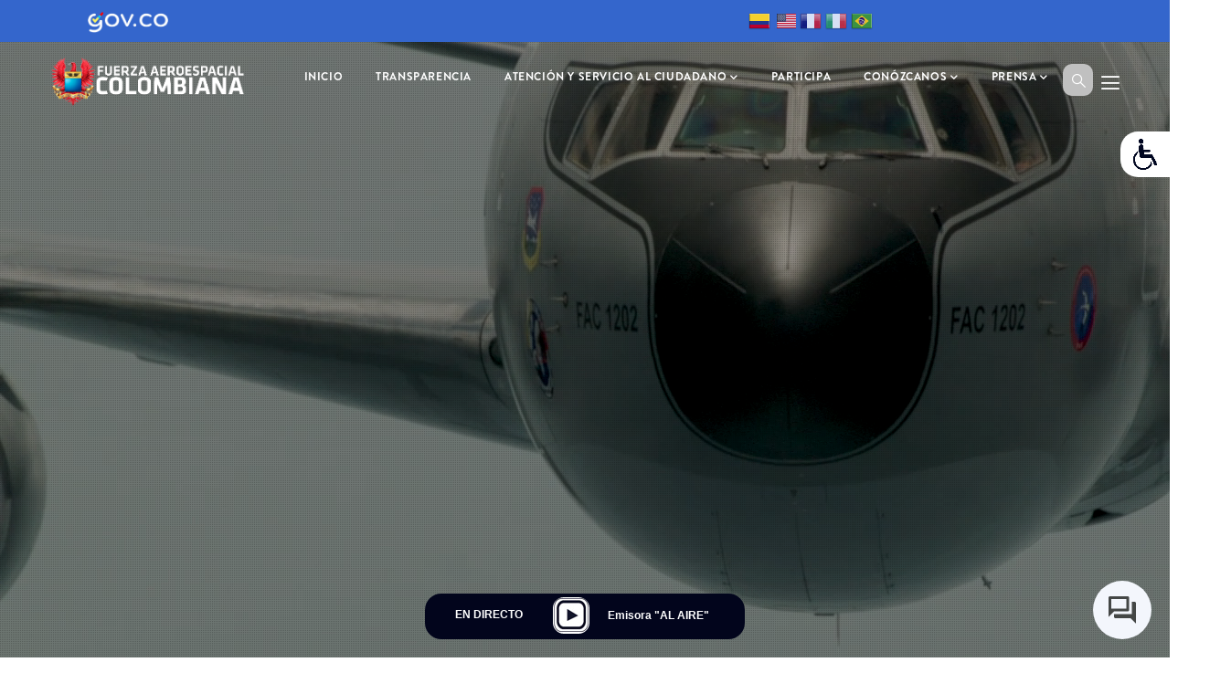

--- FILE ---
content_type: text/html; charset=UTF-8
request_url: https://www.fac.mil.co/es/?body_value=&title=&field_autor_value=&field_tipo_de_notificacion__value_op=or&field_tipo_de_notificacion__value=All&page=9
body_size: 31382
content:


<!-- THEME DEBUG -->
<!-- THEME HOOK: 'html' -->
<!-- FILE NAME SUGGESTIONS:
   * html--front.html.twig
   * html--node--11732.html.twig
   * html--node--%.html.twig
   * html--node.html.twig
   x html.html.twig
-->
<!-- BEGIN OUTPUT from 'themes/gavias_vitaco/templates/page/html.html.twig' -->
<!DOCTYPE html>
<html lang="es" dir="ltr" prefix="content: http://purl.org/rss/1.0/modules/content/  dc: http://purl.org/dc/terms/  foaf: http://xmlns.com/foaf/0.1/  og: http://ogp.me/ns#  rdfs: http://www.w3.org/2000/01/rdf-schema#  schema: http://schema.org/  sioc: http://rdfs.org/sioc/ns#  sioct: http://rdfs.org/sioc/types#  skos: http://www.w3.org/2004/02/skos/core#  xsd: http://www.w3.org/2001/XMLSchema# ">
  <head> 
    <meta charset="utf-8" />
<meta name="description" content="Página Oficial de la Fuerza Aereoespacial Colombiana - volamos, entrenamos y combatimos para vencer y dominar el espacio y el ciberespacio, en defensa de la soberanía, la independencia, la integridad territorial, el orden constitucional y contribuir a los fines del estado." />
<meta name="abstract" content="Página Oficial de la Fuerza Aereoespacial Colombiana - volamos, entrenamos y combatimos para vencer y dominar el espacio y el ciberespacio, en defensa de la soberanía, la independencia, la integridad territorial, el orden constitucional y contribuir a los fines del estado." />
<meta name="keywords" content="FAC, Fuerza Aérea Colombiana, incorporación Fac, oficial fuerza aérea colombiana, Fuerzas militares de Colombia, Fuerza Aérea, suboficiales fuerza aerea, comandante fuerza aérea colombiana, pilotos fuerza aérea colombiana" />
<link rel="canonical" href="http://www.fac.mil.co/es" />
<meta name="robots" content="index, follow" />
<link rel="shortlink" href="http://www.fac.mil.co/es" />
<meta name="google" content="Volamos, entrenamos y combatimos para vencer y dominar el espacio y el ciberespacio, en defensa de la soberanía, la independencia, la integridad territorial, el orden constitucional y contribuir a los fines del estado. Volamos, entrenamos y combatimos para vencer y dominar el espacio y el ciberespacio, en defensa de la soberanía, la independencia, la integridad territorial, el orden constitucional y contribuir a los fines del estado." />
<meta name="Generator" content="Drupal 9 (https://www.drupal.org)" />
<meta name="MobileOptimized" content="width" />
<meta name="HandheldFriendly" content="true" />
<meta name="viewport" content="width=device-width, initial-scale=1.0" />
<link rel="icon" href="https://cdn979857.fac.mil.co/sites/default/files/fac.png" type="image/png" />
<script src="/sites/default/files/google_tag/etiqueta_general_tag_manager_www.fac.mil.co/google_tag.script.js?t81d7n" defer></script>
<script>window.a2a_config=window.a2a_config||{};a2a_config.callbacks=[];a2a_config.overlays=[];a2a_config.templates={};</script>

    <title>inicio | Fuerza Aeroespacial Colombiana</title>
    <style>
      a:focus,
      button:focus,
      input:focus,
      textarea:focus,
      .select:focus,
      div:focus {
        outline: 3px solid #FF0000!important; /* Color rojo brillante */
        outline-offset: 4px!important; /* Desplazamiento del borde */
        background-color: #5288f7!important; /* Fondo azul */
        color:#ffffff!important; /* Letra blanca*/
        box-shadow: 0 0 10px rgba(255, 0, 0, 0.5)!important; /* Sombra para mayor visibilidad */
      }

      /* Estilo específico para enlaces */
      a:focus {
        outline: 3px solid #FF0000!important; /* Color rojo brillante */
        outline-offset: 4px!important; /* Desplazamiento del borde */
        background-color: #5288f7!important; /* Fondo azul */
        color:#ffffff!important; /* Letra blanca*/
        box-shadow: 0 0 10px rgba(255, 0, 0, 0.5)!important; /* Sombra para mayor visibilidad */
      }
      .logo-top-upd {
        background-color: #3466CC;
        height: 46px;
      }
      .logo-top-upd a {
        position: relative;
        top: 0;
        left: 0;
        font-size: 0;
        display: inline-block;
      }
      .logo-top-upd a:before {
        position: absolute;
        top: -17px;
        left: 0;
        background-image: url("/sites/default/files/2025-11/header_govco.png");
        background-repeat: no-repeat;
        background-position: center;
        background-color: transparent;
        background-size: 90px;
        content: "";
        padding: 45px 100px 0 180px;
      }
      .logo-bottom {
        background-color: #3466CC!important;
        min-height: 45px;
      }
      .logo-bottom .inner .logo-gov img {
        height: 80px!important;
      }
      .logo-bottom .inner .logo-co img {
        width: 135px!important;
        height: auto;
      }
      .logo-bottom .inner {
        grid-template-rows: 150px!important;
        grid-template-columns: 150px 150px auto!important;
      }


    </style>
    <link rel="stylesheet" media="all" href="/modules/contrib/text_resize/css/accesibilidad.css?t81d7n" />
<link rel="stylesheet" media="all" href="/modules/contrib/text_resize/css/font-awesome.min.css?t81d7n" />
<link rel="stylesheet" media="all" href="/core/modules/system/css/components/ajax-progress.module.css?t81d7n" />
<link rel="stylesheet" media="all" href="/core/modules/system/css/components/align.module.css?t81d7n" />
<link rel="stylesheet" media="all" href="/core/modules/system/css/components/autocomplete-loading.module.css?t81d7n" />
<link rel="stylesheet" media="all" href="/core/modules/system/css/components/fieldgroup.module.css?t81d7n" />
<link rel="stylesheet" media="all" href="/core/modules/system/css/components/container-inline.module.css?t81d7n" />
<link rel="stylesheet" media="all" href="/core/modules/system/css/components/clearfix.module.css?t81d7n" />
<link rel="stylesheet" media="all" href="/core/modules/system/css/components/details.module.css?t81d7n" />
<link rel="stylesheet" media="all" href="/core/modules/system/css/components/hidden.module.css?t81d7n" />
<link rel="stylesheet" media="all" href="/core/modules/system/css/components/item-list.module.css?t81d7n" />
<link rel="stylesheet" media="all" href="/core/modules/system/css/components/js.module.css?t81d7n" />
<link rel="stylesheet" media="all" href="/core/modules/system/css/components/nowrap.module.css?t81d7n" />
<link rel="stylesheet" media="all" href="/core/modules/system/css/components/position-container.module.css?t81d7n" />
<link rel="stylesheet" media="all" href="/core/modules/system/css/components/progress.module.css?t81d7n" />
<link rel="stylesheet" media="all" href="/core/modules/system/css/components/reset-appearance.module.css?t81d7n" />
<link rel="stylesheet" media="all" href="/core/modules/system/css/components/resize.module.css?t81d7n" />
<link rel="stylesheet" media="all" href="/core/modules/system/css/components/sticky-header.module.css?t81d7n" />
<link rel="stylesheet" media="all" href="/core/modules/system/css/components/system-status-counter.css?t81d7n" />
<link rel="stylesheet" media="all" href="/core/modules/system/css/components/system-status-report-counters.css?t81d7n" />
<link rel="stylesheet" media="all" href="/core/modules/system/css/components/system-status-report-general-info.css?t81d7n" />
<link rel="stylesheet" media="all" href="/core/modules/system/css/components/tabledrag.module.css?t81d7n" />
<link rel="stylesheet" media="all" href="/core/modules/system/css/components/tablesort.module.css?t81d7n" />
<link rel="stylesheet" media="all" href="/core/modules/system/css/components/tree-child.module.css?t81d7n" />
<link rel="stylesheet" media="all" href="/core/modules/views/css/views.module.css?t81d7n" />
<link rel="stylesheet" media="all" href="/libraries/flexslider/flexslider.css?t81d7n" />
<link rel="stylesheet" media="all" href="/modules/contrib/blazy/css/blazy.css?t81d7n" />
<link rel="stylesheet" media="all" href="/modules/contrib/addtoany/css/addtoany.css?t81d7n" />
<link rel="stylesheet" media="all" href="/modules/simple_popup_blocks/css/simple_popup_blocks.css?t81d7n" />
<link rel="stylesheet" media="all" href="/modules/flexslider/assets/css/flexslider_img.css?t81d7n" />
<link rel="stylesheet" media="all" href="/modules/gavias_sliderlayer/vendor/revolution/css/settings.css?t81d7n" />
<link rel="stylesheet" media="all" href="/modules/gavias_content_builder/dist/css/frontend.css?t81d7n" />
<link rel="stylesheet" media="all" href="//fonts.googleapis.com/css?family=Montserrat:400,600,700,900" />
<link rel="stylesheet" media="all" href="//fonts.googleapis.com/css?family=Roboto:400,700" />
<link rel="stylesheet" media="all" href="/themes/gavias_vitaco/css/sliderlayer.css?t81d7n" />
<link rel="stylesheet" media="all" href="/themes/gavias_vitaco/css/font-awesome/css/all.min.css?t81d7n" />
<link rel="stylesheet" media="all" href="/themes/gavias_vitaco/css/icon.css?t81d7n" />
<link rel="stylesheet" media="all" href="/themes/gavias_vitaco/css/animate.css?t81d7n" />
<link rel="stylesheet" media="all" href="/themes/gavias_vitaco/vendor/owl-carousel/assets/owl.carousel.min.css?t81d7n" />
<link rel="stylesheet" media="all" href="/themes/gavias_vitaco/vendor/owl-carousel/assets/owl.theme.default.min.css?t81d7n" />
<link rel="stylesheet" media="all" href="/themes/gavias_vitaco/vendor/prettyphoto/css/prettyPhoto.css?t81d7n" />
<link rel="stylesheet" media="all" href="/themes/gavias_vitaco/vendor/ytplayer/css/jquery.mb.YTPlayer.min.css?t81d7n" />
<link rel="stylesheet" media="all" href="/themes/gavias_vitaco/vendor/magnific/magnific-popup.css?t81d7n" />
<link rel="stylesheet" media="all" href="/themes/gavias_vitaco/vendor/popup-gallery/css/lightgallery.min.css?t81d7n" />
<link rel="stylesheet" media="all" href="/themes/gavias_vitaco/vendor/popup-gallery/css/lg-transitions.min.css?t81d7n" />
<link rel="stylesheet" media="all" href="/themes/gavias_vitaco/vendor/slick/slick.css?t81d7n" />
<link rel="stylesheet" media="all" href="/themes/gavias_vitaco/css/jplayer.blue.monday.min.css?t81d7n" />
<link rel="stylesheet" media="all" href="/themes/gavias_vitaco/css/skins/blue/bootstrap.css?t81d7n" />
<link rel="stylesheet" media="all" href="/themes/gavias_vitaco/css/skins/blue/template.css?t81d7n" />
<link rel="stylesheet" media="all" href="/sites/default/files/asset_injector/css/galeria_de_imagenes_solucion_movile-468d72a7b86763db1378d9e42285fe39.css?t81d7n" />


    <script type="application/json" data-drupal-selector="drupal-settings-json">{"path":{"baseUrl":"\/","scriptPath":null,"pathPrefix":"es\/","currentPath":"node\/11732","currentPathIsAdmin":false,"isFront":true,"currentLanguage":"es","currentQuery":{"body_value":"","field_autor_value":"","field_tipo_de_notificacion__value":"All","field_tipo_de_notificacion__value_op":"or","page":"9","title":""}},"pluralDelimiter":"\u0003","suppressDeprecationErrors":true,"ajaxPageState":{"libraries":"addtoany\/addtoany.front,asset_injector\/css\/galeria_de_imagenes_solucion_movile,blazy\/bio.ajax,core\/jquery,fac_search\/search_block,fb_likebox\/drupal.fb_likebox,flexslider\/integration,gavias_content_builder\/gavias_content_builder.assets.frontend,gavias_sliderlayer\/gavias_sliderlayer.assets.frontend,gavias_vitaco\/gavias_vitaco.skin.blue,gavias_vitaco\/global-styling,simple_popup_blocks\/simple_popup_blocks,statistics\/drupal.statistics,system\/base,text_resize\/text_resize,text_resize\/text_resize_example,views\/views.ajax,views\/views.module","theme":"gavias_vitaco","theme_token":null},"ajaxTrustedUrl":{"\/es\/search\/node":true},"simple_popup_blocks":{"settings":[]},"fbLikeboxAppId":"","fbLikeboxLanguage":"es_CO","statistics":{"data":{"nid":"11732"},"url":"\/core\/modules\/statistics\/statistics.php"},"flexslider":{"optionsets":{"flexslider_default_slider_w_thumbnail_slider":{"animation":"slide","animationSpeed":600,"direction":"horizontal","slideshow":false,"easing":"swing","smoothHeight":false,"reverse":false,"slideshowSpeed":7000,"animationLoop":false,"randomize":false,"startAt":0,"itemWidth":0,"itemMargin":0,"minItems":0,"maxItems":0,"move":0,"directionNav":true,"controlNav":false,"thumbCaptions":false,"thumbCaptionsBoth":false,"keyboard":true,"multipleKeyboard":false,"mousewheel":false,"touch":true,"prevText":"Previous","nextText":"Next","namespace":"flex-","selector":".slides \u003E li","sync":"#flexslider-2","asNavFor":"","initDelay":0,"useCSS":true,"video":false,"pausePlay":false,"pauseText":"Pause","playText":"Play","pauseOnAction":true,"pauseOnHover":false,"controlsContainer":".flex-control-nav-container","manualControls":""}},"instances":{"videos-minimizado":"flexslider_default_slider_w_thumbnail_slider"}},"views":{"ajax_path":"\/es\/views\/ajax","ajaxViews":{"views_dom_id:a4a705bb1f961eafc9f550f22cb178560ad05770210b01b3d0ec29fd8dd9a2e5":{"view_name":"post_other","view_display_id":"block_7","view_args":"","view_path":"\/node\/11732","view_base_path":"noticias","view_dom_id":"a4a705bb1f961eafc9f550f22cb178560ad05770210b01b3d0ec29fd8dd9a2e5","pager_element":0}}},"facSearchDomain":"https:\/\/www.fac.mil.co","cdn_url":"\/\/cdn979857.fac.mil.co","user":{"uid":0,"permissionsHash":"d2c7eba4714cd794d69f8fa44e8135aba9675bd89e061c4fdbb9b80be60ff1b7"}}</script>
<script src="/core/assets/vendor/jquery/jquery.min.js?v=3.6.0"></script>
<script src="/core/misc/drupalSettingsLoader.js?v=9.4.3"></script>
<script src="/sites/default/files/languages/es_9dBokzphXqzM6LcQjmw1ovITreoQPoNifmlWMx4AFMo.js?t81d7n"></script>
<script src="/core/misc/drupal.js?v=9.4.3"></script>
<script src="/core/misc/drupal.init.js?v=9.4.3"></script>
<script src="/themes/gavias_vitaco/vendor/jquery-migrate.min.js?v=1.3"></script>
<script src="https://cdnjs.cloudflare.com/ajax/libs/popper.js/1.12.9/umd/popper.min.js"></script>
<script src="/themes/gavias_vitaco/js/bootstrap.js?v=1.3"></script>
<script src="/themes/gavias_vitaco/js/imagesloader.min.js?v=1.3"></script>
<script src="/themes/gavias_vitaco/vendor/jquery.easing.js?v=1.3"></script>
<script src="/themes/gavias_vitaco/vendor/jquery.appear.js?v=1.3"></script>
<script src="/themes/gavias_vitaco/vendor/jquery.easypiechart.min.js?v=1.3"></script>
<script src="/themes/gavias_vitaco/vendor/owl-carousel/owl.carousel.js?v=1.3"></script>
<script src="/themes/gavias_vitaco/vendor/waypoint.js?v=1.3"></script>
<script src="/themes/gavias_vitaco/vendor/count-to.js?v=1.3"></script>
<script src="/themes/gavias_vitaco/vendor/masonry.pkgd.min.js?v=1.3"></script>
<script src="/themes/gavias_vitaco/vendor/isotope.pkgd.min.js?v=1.3"></script>
<script src="/themes/gavias_vitaco/vendor/aos.js?v=1.3"></script>
<script src="/themes/gavias_vitaco/vendor/prettyphoto/js/jquery.prettyPhoto.js?v=1.3"></script>
<script src="/themes/gavias_vitaco/vendor/ytplayer/js/jquery.mb.YTPlayer.min.js?v=1.3"></script>
<script src="/themes/gavias_vitaco/vendor/jquery.typer/src/jquery.typer.js?v=1.3"></script>
<script src="/themes/gavias_vitaco/vendor/magnific/jquery.magnific-popup.min.js?v=1.3"></script>
<script src="/themes/gavias_vitaco/vendor/particles/particles.min.js?v=1.3"></script>
<script src="/themes/gavias_vitaco/vendor/quotes_rotator/js/modernizr.custom.js?v=1.3"></script>
<script src="/themes/gavias_vitaco/vendor/quotes_rotator/js/jquery.cbpQTRotator.min.js?v=1.3"></script>
<script src="/themes/gavias_vitaco/vendor/jquery.nicescroll.min.js?v=1.3"></script>
<script src="/themes/gavias_vitaco/vendor/popup-gallery/js/lightgallery.min.js?v=1.3"></script>
<script src="/themes/gavias_vitaco/vendor/slick/slick.min.js?v=1.3"></script>
<script src="/themes/gavias_vitaco/vendor/InstagramFeed.js?v=1.3"></script>
<script src="/themes/gavias_vitaco/js/jquery.jplayer.min.js?v=1.3"></script>
<script src="/themes/gavias_vitaco/js/jquery.cookie.min.js?v=1.3"></script>
<script src="/themes/gavias_vitaco/js/main.js?v=1.3"></script>
<script src="/modules/gavias_sliderlayer/vendor/revolution/js/jquery.themepunch.tools.min.js?v=1.x"></script>
<script src="/modules/gavias_sliderlayer/vendor/revolution/js/jquery.themepunch.revolution.min.js?v=1.x"></script>
<script src="/modules/gavias_sliderlayer/vendor/revolution/js/extensions/revolution.extension.actions.min.js?v=1.x"></script>
<script src="/modules/gavias_sliderlayer/vendor/revolution/js/extensions/revolution.extension.carousel.min.js?v=1.x"></script>
<script src="/modules/gavias_sliderlayer/vendor/revolution/js/extensions/revolution.extension.kenburn.min.js?v=1.x"></script>
<script src="/modules/gavias_sliderlayer/vendor/revolution/js/extensions/revolution.extension.layeranimation.min.js?v=1.x"></script>
<script src="/modules/gavias_sliderlayer/vendor/revolution/js/extensions/revolution.extension.migration.min.js?v=1.x"></script>
<script src="/modules/gavias_sliderlayer/vendor/revolution/js/extensions/revolution.extension.navigation.min.js?v=1.x"></script>
<script src="/modules/gavias_sliderlayer/vendor/revolution/js/extensions/revolution.extension.parallax.min.js?v=1.x"></script>
<script src="/modules/gavias_sliderlayer/vendor/revolution/js/extensions/revolution.extension.slideanims.min.js?v=1.x"></script>
<script src="/modules/gavias_sliderlayer/vendor/revolution/js/extensions/revolution.extension.video.min.js?v=1.x"></script>


    <link rel="stylesheet" href="/themes/gavias_vitaco/css/custom.css" media="screen" />
    <link rel="stylesheet" href="/themes/gavias_vitaco/css/update.css" media="screen" />

    

          <style type="text/css">
        .medianoche{background:#02051C;}.traductor {float: right;position: relative;top: -42px;height: 0px;right: 210px;}.post-content .post-title .text-arr a {font-size: 16px;}.fnd {background: transparent;}@keyframes fade-in-up { 0% { opacity: 0;} 100% { transform: translateY(0); opacity: 1;}}.video iframe { max-width: 100%; max-height: 100%;}.media-oembed-content.stuck { position: fixed; top: 450px; left: 20px; width: 300px; height: 170px; transform: translateY(100%); animation: fade-in-up 0.75s ease forwards; z-index: 999 !important;}.mfp-iframe-scaler.stuck {position: fixed;top: 450px;left: 20px;width: 300px;height: 170px;transform: translateY(100%);animation: fade-in-up 0.75s ease forwards;z-index: 999 !important;}.mfp-iframe.stuck {position: fixed;top: 450px;left: 20px;width: 300px;height: 170px;transform: translateY(100%);animation: fade-in-up 0.75s ease forwards;z-index: 999 !important;}.mfp-iframe.stuck-a { position: fixed; top: 0px; left: 20px; width: 300px; height: 170px; transform: translateY(100%); animation: fade-in-up 0.75s ease forwards; z-index: 999 !important;}.flexslider {background:none !important;border:none !important;}.views-field.views-field-field-fiel-pag-video-youtube {float:left;margin-right: 35px;}.views-field.views-field-field-youtube-api-field {float:left;margin-right: 35px;}.flex-direction-nav a {height:54px;}.gbb-row-wrapper .bb-container {z-index: 1;position: inherit !important;}.gbb-row.special-row .row-wrapper {z-index: 1;}.mtop {margin-top: 50px;}.youtube-player{max-width: 100%}.youtube-container.stuck { position: fixed; top: 450px; left: 20px; width: 300px; height: 170px; transform: translateY(100%); animation: fade-in-up 0.75s ease forwards; z-index: 999 !important; padding-bottom:0px;}.popout-video--popout:hover .popout-video__controls {opacity: 3;}.popout-video video {width: 100%;vertical-align: middle;}.popout-video__controls {position: absolute;top: 0;left: 0;width: 100%;padding: 0.5rem;background: black;background: linear-gradient(0deg, rgba(0, 0, 0, 0) 0%, black 100%);z-index: 1;display: flex;justify-content: flex-end;opacity: 1;transition: opacity 0.25s ease;pointer-events: none;display:none;}.popout-video__controls .close-video {width: 1.77rem;height: 1.7rem;cursor: pointer;display: flex;justify-content: center;align-items: center;pointer-events: all;border-radius: 50%;transition: background 0.25s ease;float: right;margin-right: 12px;}.popout-video__controls .close-video:hover {background: rgba(50, 50, 50, 0.4);}.popout-video__controls .close-video:before, .popout-video__controls .close-video:after {content: "";position: absolute;margin: auto;width: 1rem;height: 2px;background: #fff;}.popout-video__controls .close-video:before {transform: rotate(45deg);}.popout-video__controls .close-video:after {transform: rotate(-45deg);}.oculta{display:none;}@mediaonly screen and (min-width:1281px) and (max-width:1920px) { .media-oembed-content.stuck {left: 23%; }}@media only screen and (min-width:320px) and (max-width:780px) { .contenedor-campanas {top: 60% !important; right: 50px !important; } .traductor {float: none;position: relative;top: -20px;height: 60px;right: 0px;text-align: center;}}.contenedor-campanas {position: fixed;left: 0px;top: 60%;z-index: 999;}.zoom{transition: width 2s, height 2s, transform 2s;}.zoom:hover{transform : scale(1.2);}a.font_resize-button {padding-top: 3px;padding-bottom: 22px;}.logo-top a {text-indent: -999px;}#edit-visitors-date-filter .fieldset-wrapper h4 {float: left;}#edit-from{float: left;margin-right: 40%;}.js-form-item.form-item.js-form-type-select.form-item-from-month.js-form-item-from-month.form-no-label {float: left;}.js-form-item.form-item.js-form-type-select.form-item-from-day.js-form-item-from-day.form-no-label {float: left;}.js-form-item.form-item.js-form-type-select.form-item-from-year.js-form-item-from-year.form-no-label{float: left;}.js-form-item.form-item.js-form-type-select.form-item-to-month.js-form-item-to-month.form-no-label {float: left;}.js-form-item.form-item.js-form-type-select.form-item-to-day.js-form-item-to-day.form-no-label {float: left;}.js-form-item.form-item.js-form-type-select.form-item-to-year.js-form-item-to-year.form-no-label {float: left;}.edit-visitors-date-filter--description {text-align: right;}#visitors_chart{margin: 0px auto;}#simplenews-confirm-removal a#edit-cancel {display:none;}a.gtflag {background-image: url(/sites/default/files/2021-12/24a.png) !important;}a.gtflag:hover {background-image: url(/sites/default/files/2021-12/24a.png) !important;}.jp-audio .jp-interface, .jp-audio-stream .jp-interface {height: 46px;}.jp-audio, .jp-audio-stream, .jp-video {background-color: transparent;}.jp-jplayer {background-color: transparent;}.jp-details {background-color: transparent;border: none;float: left;width: 40%;}.jp-volume-controls {top: 20px;}.jp-interface {background-color: transparent;width: 60%;float: left;}.jp-audio-stream .jp-controls {top: 4px;}.jp-audio-stream .jp-controls {position: absolute;top: 4px;left: 0px;width: 40px;}.jp-details .jp-title2 {margin: 0;padding: 14px 10px;font-size: .72em;font-weight: 700;color: #fff;}body.boxed div.body-page {background: #fff;margin-top: -30px;}span.text-danger{display: inline-block;margin-left: 10px;color:red;}#user-login-form .form-item label {width: auto;}.boton-f-revista3 {position: fixed;left: 1170px;top: 60%;z-index:999;}.gva-search-region .search-content {width: 432px;padding:1px;}form.search-block-form input#edit-keys {min-width: 424px;border-radius: 7px;}form.search-block-form input#edit-keys--2 {min-width: 424px;border-radius: 7px;}.gva-search-region {position: absolute;right: 44px;top: 50%;margin-top: -20px;z-index: 9;background-color: #c0c0c0;padding: 8px 8px 2px 10px;border-radius: 10px;}i.gv-icon-52 {font-size: 15px;}.gva-search-region .search-content form.search-block-form input[id*=edit-submit] {right: 12px;top: 6px;}.gva-search-region .search-content form.search-block-form {padding-right: 0px;margin-top: 2px;margin-bottom: 2px;}.gva-search-region .search-content form.search-block-form input#edit-keys {height: 46px;}.gva-search-region .search-content form.search-block-form input#edit-keys--2 {height: 46px;}.boton-f-revista {position: fixed;z-index: 999;bottom: 0px;width: 100%;max-width: 1170px;}.contenedor-emisora-online {height: 50px;position: relative;width: 350px;background-color: #02051c;margin: 0px auto;border-radius: 18px;}.jp-interface {background-color: transparent;width: 60%;float: left;}.jp-audio-stream .jp-controls {top: 4px;}.jp-audio-stream .jp-controls {position: absolute;top: 4px;left: 0px;width: 40px;}.jp-details .jp-title2 {margin: 0;padding: 14px 10px;font-size: .72em;font-weight: 700;color: #fff;}.senal-en-vivo {color: #fff;text-align: left;padding-top: 15px;margin-left: 60px;font-size: .72em;font-weight: 700;}.jp-audio-stream {width: 350px;border: none;}.jp-state-playing .jp-play {border-radius: 12px;}.jp-play {border-radius: 12px;}input#edit-submit--2 {margin-bottom: 50px;}div#block-widgetemisora {margin-bottom: 0px;}.underlined {text-decoration: underline;}}img.zoom {transition: transform 0.3s ease;}img.zoom:hover {transform: scale(1.15);}.skeleton {background: linear-gradient(90deg, #eee 25%, #f5f5f5 37%, #eee 63%);background-size: 400% 100%;animation: shimmer 1.4s infinite;}@keyframes shimmer {to { background-position: -400% 0; }}.card {transition: transform .3s ease, box-shadow .3s ease;}.card:hover {transform: translateY(-10px);box-shadow: 0 15px 30px rgba(0,0,0,.2);}.nav ul li a {position: relative; }.nav ul li a::after {content: "";position: absolute;left: 0;bottom: -6px; width: 0;height: 2px;background-color: #f1c40f;transition: width 0.25s ease;pointer-events: none;}.nav ul li:hover > a::after {width: 100%;}
      </style>
    
          <style class="customize"></style>
    
  </head>

  
  <body class="gavias-content-builder hidden-title layout-no-sidebars wide frontpage node--type-page" style="overflow-y: hidden;">

    <a href="#main-content" class="visually-hidden focusable" style="display:none!important;">
      Pasar al contenido principal
    </a>
    <div class="background-img-fixed"></div>
    <div class="logo-top-upd">
      <a href="https://www.gov.co/" alt="Logo - Gobierno Digital - Sitio Oficial GOV.CO" title="Ir a Gobierno Digital - Sitio Oficial GOV.CO">Logo Top</a>
    </div>

      

    
    

<!-- THEME DEBUG -->
<!-- THEME HOOK: 'off_canvas_page_wrapper' -->
<!-- BEGIN OUTPUT from 'core/modules/system/templates/off-canvas-page-wrapper.html.twig' -->
  <div class="dialog-off-canvas-main-canvas" data-off-canvas-main-canvas>
    

<!-- THEME DEBUG -->
<!-- THEME HOOK: 'page' -->
<!-- FILE NAME SUGGESTIONS:
   * page--front.html.twig
   * page--node--11732.html.twig
   * page--node--%.html.twig
   x page--layout--fw.html.twig
   * page--node.html.twig
   * page.html.twig
-->
<!-- BEGIN OUTPUT from 'themes/gavias_vitaco/templates/page/page-layout/page--layout--fw.html.twig' -->
<div class="gva-body-wrapper">
	<div class="body-page gva-body-page">
	   <header id="header" class="header-v2">
              

   <div class="header-main gv-sticky-menu">
      <div class="container header-content-layout">
         <div class="header-main-inner p-relative">
            <div class="row">
              <div class="col-md-12 col-sm-12 col-xs-12 content-inner">
                <div class="branding" tabindex="1">
                                                        

<!-- THEME DEBUG -->
<!-- THEME HOOK: 'region' -->
<!-- FILE NAME SUGGESTIONS:
   * region--branding.html.twig
   x region.html.twig
-->
<!-- BEGIN OUTPUT from 'core/modules/system/templates/region.html.twig' -->
  <div>
    

<!-- THEME DEBUG -->
<!-- THEME HOOK: 'block' -->
<!-- FILE NAME SUGGESTIONS:
   * block--gavias-vitaco-sitebranding.html.twig
   x block--system-branding-block.html.twig
   * block--system.html.twig
   * block.html.twig
-->
<!-- BEGIN OUTPUT from 'themes/gavias_vitaco/templates/block/block--system-branding-block.html.twig' -->

      <a href="/es" title="Sitio Web Oficial Fuerza Aeroespacial Colombiana " rel="home" class="site-branding-logo">
        
        <img class="logo-site" src="https://cdn979857.fac.mil.co/sites/default/files/logo_fac_aeroespacial.png" alt="Sitio Web Oficial Fuerza Aeroespacial Colombiana "/>
        
    </a>
        <div class="site-branding__text">
          </div>
  
<!-- END OUTPUT from 'themes/gavias_vitaco/templates/block/block--system-branding-block.html.twig' -->


  </div>

<!-- END OUTPUT from 'core/modules/system/templates/region.html.twig' -->


                    
                </div>
                <div class="header-inner clearfix">
                  <div class="main-menu">
                    <div class="area-main-menu">
                      <div class="area-inner">
                        <div class="gva-offcanvas-mobile">
                          <div class="close-offcanvas hidden" tabindex="2">
                                                        <i class="fa fa-times"></i>
                          </div>
                          <div class="main-menu-inner" tabindex="3">
                                                                                      

<!-- THEME DEBUG -->
<!-- THEME HOOK: 'region' -->
<!-- FILE NAME SUGGESTIONS:
   * region--main-menu.html.twig
   x region.html.twig
-->
<!-- BEGIN OUTPUT from 'core/modules/system/templates/region.html.twig' -->
  <div>
    

<!-- THEME DEBUG -->
<!-- THEME HOOK: 'block' -->
<!-- FILE NAME SUGGESTIONS:
   * block--gtranslate.html.twig
   * block--gtranslate-block.html.twig
   * block--gtranslate.html.twig
   x block.html.twig
-->
<!-- BEGIN OUTPUT from 'themes/gavias_vitaco/templates/block/block.html.twig' -->
<div id="block-gtranslate" class="traductor block block-gtranslate block-gtranslate-block no-title">
  
    
      <div class="content block-content">
      

<!-- THEME DEBUG -->
<!-- THEME HOOK: 'gtranslate' -->
<!-- BEGIN OUTPUT from 'modules/contrib/gtranslate/templates/gtranslate.html.twig' -->

<div class="gtranslate">
<script>eval(unescape("eval%28function%28p%2Ca%2Cc%2Ck%2Ce%2Cr%29%7Be%3Dfunction%28c%29%7Breturn%28c%3Ca%3F%27%27%3Ae%28parseInt%28c/a%29%29%29+%28%28c%3Dc%25a%29%3E35%3FString.fromCharCode%28c+29%29%3Ac.toString%2836%29%29%7D%3Bif%28%21%27%27.replace%28/%5E/%2CString%29%29%7Bwhile%28c--%29r%5Be%28c%29%5D%3Dk%5Bc%5D%7C%7Ce%28c%29%3Bk%3D%5Bfunction%28e%29%7Breturn%20r%5Be%5D%7D%5D%3Be%3Dfunction%28%29%7Breturn%27%5C%5Cw+%27%7D%3Bc%3D1%7D%3Bwhile%28c--%29if%28k%5Bc%5D%29p%3Dp.replace%28new%20RegExp%28%27%5C%5Cb%27+e%28c%29+%27%5C%5Cb%27%2C%27g%27%29%2Ck%5Bc%5D%29%3Breturn%20p%7D%28%276%207%28a%2Cb%29%7Bn%7B4%282.9%29%7B3%20c%3D2.9%28%22o%22%29%3Bc.p%28b%2Cf%2Cf%29%3Ba.q%28c%29%7Dg%7B3%20c%3D2.r%28%29%3Ba.s%28%5C%27t%5C%27+b%2Cc%29%7D%7Du%28e%29%7B%7D%7D6%20h%28a%29%7B4%28a.8%29a%3Da.8%3B4%28a%3D%3D%5C%27%5C%27%29v%3B3%20b%3Da.w%28%5C%27%7C%5C%27%29%5B1%5D%3B3%20c%3B3%20d%3D2.x%28%5C%27y%5C%27%29%3Bz%283%20i%3D0%3Bi%3Cd.5%3Bi++%294%28d%5Bi%5D.A%3D%3D%5C%27B-C-D%5C%27%29c%3Dd%5Bi%5D%3B4%282.j%28%5C%27k%5C%27%29%3D%3DE%7C%7C2.j%28%5C%27k%5C%27%29.l.5%3D%3D0%7C%7Cc.5%3D%3D0%7C%7Cc.l.5%3D%3D0%29%7BF%286%28%29%7Bh%28a%29%7D%2CG%29%7Dg%7Bc.8%3Db%3B7%28c%2C%5C%27m%5C%27%29%3B7%28c%2C%5C%27m%5C%27%29%7D%7D%27%2C43%2C43%2C%27%7C%7Cdocument%7Cvar%7Cif%7Clength%7Cfunction%7CGTranslateFireEvent%7Cvalue%7CcreateEvent%7C%7C%7C%7C%7C%7Ctrue%7Celse%7CdoGTranslate%7C%7CgetElementById%7Cgoogle_translate_element2%7CinnerHTML%7Cchange%7Ctry%7CHTMLEvents%7CinitEvent%7CdispatchEvent%7CcreateEventObject%7CfireEvent%7Con%7Ccatch%7Creturn%7Csplit%7CgetElementsByTagName%7Cselect%7Cfor%7CclassName%7Cgoog%7Cte%7Ccombo%7Cnull%7CsetTimeout%7C500%27.split%28%27%7C%27%29%2C0%2C%7B%7D%29%29"))</script><style>div.skiptranslate,#google_translate_element2,#goog-gt-{display:none!important}body{top:0!important}</style><div id="google_translate_element2"></div>
<script>function googleTranslateElementInit2() {new google.translate.TranslateElement({pageLanguage: 'es', autoDisplay: false}, 'google_translate_element2');}</script>
<script src="https://translate.google.com/translate_a/element.js?cb=googleTranslateElementInit2"></script><style>
a.gtflag {background-image:url('/modules/contrib/gtranslate/gtranslate-files/24a.png');}
a.gtflag:hover {background-image:url('/modules/contrib/gtranslate/gtranslate-files/24.png');}
</style><a href="javascript:doGTranslate('es|es')" title="Spanish" class="gtflag" style="font-size:24px;padding:1px 0;background-repeat:no-repeat;background-position:-600px -200px;"><img src="/modules/contrib/gtranslate/gtranslate-files/blank.png" height="24" width="24" style="border:0;vertical-align:top;" alt="Spanish" /></a> <a href="javascript:doGTranslate('es|en')" title="English" class="gtflag" style="font-size:24px;padding:1px 0;background-repeat:no-repeat;background-position:-0px -0px;"><img src="/modules/contrib/gtranslate/gtranslate-files/blank.png" height="24" width="24" style="border:0;vertical-align:top;" alt="English" /></a> <a href="javascript:doGTranslate('es|fr')" title="French" class="gtflag" style="font-size:24px;padding:1px 0;background-repeat:no-repeat;background-position:-200px -100px;"><img src="/modules/contrib/gtranslate/gtranslate-files/blank.png" height="24" width="24" style="border:0;vertical-align:top;" alt="French" /></a> <a href="javascript:doGTranslate('es|it')" title="Italian" class="gtflag" style="font-size:24px;padding:1px 0;background-repeat:no-repeat;background-position:-600px -100px;"><img src="/modules/contrib/gtranslate/gtranslate-files/blank.png" height="24" width="24" style="border:0;vertical-align:top;" alt="Italian" /></a> <a href="javascript:doGTranslate('es|pt')" title="Portuguese" class="gtflag" style="font-size:24px;padding:1px 0;background-repeat:no-repeat;background-position:-300px -200px;"><img src="/modules/contrib/gtranslate/gtranslate-files/blank.png" height="24" width="24" style="border:0;vertical-align:top;" alt="Portuguese" /></a> 
</div>
<!-- END OUTPUT from 'modules/contrib/gtranslate/templates/gtranslate.html.twig' -->


    </div>
  </div>

<!-- END OUTPUT from 'themes/gavias_vitaco/templates/block/block.html.twig' -->



<!-- THEME DEBUG -->
<!-- THEME HOOK: 'block' -->
<!-- FILE NAME SUGGESTIONS:
   * block--gavias-vitaco-mainnavigation.html.twig
   * block--system-menu-block--main.html.twig
   x block--system-menu-block.html.twig
   * block--system.html.twig
   * block.html.twig
-->
<!-- BEGIN OUTPUT from 'themes/gavias_vitaco/templates/block/block--system-menu-block.html.twig' -->
<nav aria-labelledby="block-gavias-vitaco-mainnavigation-menu" id="block-gavias-vitaco-mainnavigation" class="block block-menu navigation menu--main">
          
  
  <h2  class="visually-hidden block-title block-title" id="block-gavias-vitaco-mainnavigation-menu"><span>Main navigation</span></h2>
  
  <div class="block-content">
                 

<!-- THEME DEBUG -->
<!-- THEME HOOK: 'menu__main' -->
<!-- FILE NAME SUGGESTIONS:
   x menu--main.html.twig
   x menu--main.html.twig
   * menu.html.twig
-->
<!-- BEGIN OUTPUT from 'themes/gavias_vitaco/templates/navigation/menu--main.html.twig' -->

<div class="gva-navigation">

              <ul  class="clearfix gva_menu gva_menu_main">
      
                              
            <li  class="menu-item nav">
        <a href="/es">          INICIO        </a>
          
              </li>
                          
            <li  class="menu-item nav">
        <a href="/es/transparencia-y-acceso-la-informacion-publica">          TRANSPARENCIA        </a>
          
              </li>
                          
            <li  class="menu-item menu-item--expanded nav">
        <a href="#atencion-ciudadana">          ATENCIÓN Y SERVICIO AL CIUDADANO<span class="icaret nav-plus fas fa-chevron-down"></span>        </a>
          
                      <ul class="menu sub-menu">
                              
            <li  class="menu-item menu-item--expanded">
        <a href="/es/atencion-al-ciudadano">          - Mecanismos para la atención al ciudadano<span class="icaret nav-plus fas fa-chevron-down"></span>        </a>
          
                      <ul class="menu sub-menu">
                              
            <li  class="menu-item">
        <a href="/es/atencion-al-ciudadano">          - Atención y orientación ciudadana        </a>
          
              </li>
                          
            <li  class="menu-item">
        <a href="https://pqrsd.fac.mil.co/Account/Login?ReturnUrl=/">          - Crear o consultar PQRSDF        </a>
          
              </li>
                          
            <li  class="menu-item">
        <a href="/es/atencion-al-ciudadano">          - Pida su cita        </a>
          
              </li>
                          
            <li  class="menu-item">
        <a href="https://encuestas.fac.mil.co/surveymobile.aspx/encuesta_percepcion_ciudadano">          - Encuesta de percepción Servicio de Atención y Orientación a los Ciudadanos        </a>
          
              </li>
                          
            <li  class="menu-item">
        <a href="/es/atencion-al-ciudadano/preguntas-frecuentes">          - Preguntas frecuentes        </a>
          
              </li>
        </ul>
        </li>
                          
            <li  class="menu-item menu-item--expanded">
        <a href="">          - Trámites y servicios<span class="icaret nav-plus fas fa-chevron-down"></span>        </a>
          
                      <ul class="menu sub-menu">
                              
            <li  class="menu-item">
        <a href="/es/planeacion/tramites">          - Trámites        </a>
          
              </li>
                          
            <li  class="menu-item">
        <a href="/es/tramites-y-servicios/expedicion-concepto-tecnico-de-altura">          - Expedición Concepto Técnico de Altura        </a>
          
              </li>
                          
            <li  class="menu-item">
        <a href="https://poderespacial.fac.mil.co/es/form/formato">          - Registro lanzamiento de vehículos orbitales y suborbitales        </a>
          
              </li>
                          
            <li  class="menu-item">
        <a href="https://simfac.fac.mil.co/">          - Meteorología SIMFAC        </a>
          
              </li>
                          
            <li  class="menu-item">
        <a href="/es/tramites-y-servicios/pagos-en-linea">          - Pagos en línea        </a>
          
              </li>
                          
            <li  class="menu-item">
        <a href="https://www.fac.mil.co/es/form/solicitud-certificados">          - Certificado electrónico de tiempos laborados – CETIL        </a>
          
              </li>
                          
            <li  class="menu-item">
        <a href="https://www.fac.mil.co/es/form/solicitud-certificados">          - Certificado Tiempo de Servicio Militar        </a>
          
              </li>
        </ul>
        </li>
                          
            <li  class="menu-item">
        <a href="/es/transparencia-y-acceso-la-informacion-publica/anticorrupcion">          - Lucha contra la corrupción        </a>
          
              </li>
                          
            <li  class="menu-item">
        <a href="/es/form/form-anticorrupcion">          - Denuncie actos de corrupción        </a>
          
              </li>
                          
            <li  class="menu-item">
        <a href="https://www.incorporacion.mil.co/">          - Incorporación        </a>
          
              </li>
                          
            <li  class="menu-item">
        <a href="/es/notificaciones">          - Notificaciones y avisos        </a>
          
              </li>
                          
            <li  class="menu-item">
        <a href="/es/transparencia-y-acceso-la-informacion-publica/directorio">          - Directorio        </a>
          
              </li>
                          
            <li  class="menu-item">
        <a href="/es/videos">          - Información con lenguaje de señas        </a>
          
              </li>
                          
            <li  class="menu-item">
        <a href="https://www.fac.mil.co/es/notificaciones?title=&amp;field_autor_value=&amp;field_tipo_de_notificacion__value_op=or&amp;field_tipo_de_notificacion__value=6">          - Ofrecimiento enajenación de bienes a título gratuito a Entidades Estatales        </a>
          
              </li>
        </ul>
        </li>
                          
            <li  class="menu-item nav">
        <a href="/es/participa">          PARTICIPA        </a>
          
              </li>
                          
            <li  class="menu-item menu-item--expanded nav">
        <a href="#conozcanos">          CONÓZCANOS<span class="icaret nav-plus fas fa-chevron-down"></span>        </a>
          
                      <ul class="menu sub-menu">
                              
            <li  class="menu-item menu-item--expanded">
        <a href="#informacion-institucional">          - Información Institucional<span class="icaret nav-plus fas fa-chevron-down"></span>        </a>
          
                      <ul class="menu sub-menu">
                              
            <li  class="menu-item">
        <a href="/es/conozcanos/comandante-fuerza-aerea-colombiana">          - Comandante FAC        </a>
          
              </li>
                          
            <li  class="menu-item">
        <a href="/es/conozcanos/mision-vision-y-funciones">          - Misión, visión y funciones        </a>
          
              </li>
                          
            <li  class="menu-item">
        <a href="/es/conozcanos/principios-y-valores">          - Principios y Valores        </a>
          
              </li>
                          
            <li  class="menu-item">
        <a href="/es/conozcanos/linea-de-mando">          - Línea de Mando        </a>
          
              </li>
                          
            <li  class="menu-item">
        <a href="/es/conozcanos/simbolos-fuerza-aerea">          - Símbolos        </a>
          
              </li>
                          
            <li  class="menu-item">
        <a href="/es/conozcanos/estructura">          - Estructura        </a>
          
              </li>
                          
            <li  class="menu-item">
        <a href="/es/conozcanos/glosario">          - Glosario        </a>
          
              </li>
                          
            <li  class="menu-item">
        <a href="/es/conozcanos/grados-militares">          - Grados militares FAC        </a>
          
              </li>
        </ul>
        </li>
                          
            <li  class="menu-item menu-item--expanded">
        <a href="">          - Otras dependencias<span class="icaret nav-plus fas fa-chevron-down"></span>        </a>
          
                      <ul class="menu sub-menu">
                              
            <li  class="menu-item">
        <a href="/es/unidades-aereas-y-escuelas-de-formacion">          - Unidades Aéreas y Escuelas de Formación        </a>
          
              </li>
                          
            <li  class="menu-item">
        <a href="https://aaaes.fac.mil.co/">          - Autoridad Aeronáutica Aviación de Estado        </a>
          
              </li>
                          
            <li  class="menu-item">
        <a href="/es/acofa">          - Agencia de Compras Fuerza Aérea Colombiana        </a>
          
              </li>
                          
            <li  class="menu-item">
        <a href="/es/conozcanos/jefatura-de-familia-y-bienestar-social">          - Jefatura de Familia y Bienestar Social        </a>
          
              </li>
                          
            <li  class="menu-item">
        <a href="https://www.revistaaeronautica.mil.co/">          - Revista Aeronáutica        </a>
          
              </li>
                          
            <li  class="menu-item">
        <a href="/es/emisorafac">          - Emisora Fuerza Aeroespacial Colombiana        </a>
          
              </li>
                          
            <li  class="menu-item">
        <a href="/es/conozcanos/porfac">          - Profesionales Oficiales de Reserva        </a>
          
              </li>
        </ul>
        </li>
                          
            <li  class="menu-item menu-item--expanded">
        <a href="https://www.fac.mil.co/">          - Planeación<span class="icaret nav-plus fas fa-chevron-down"></span>        </a>
          
                      <ul class="menu sub-menu">
                              
            <li  class="menu-item">
        <a href="/es/edaesfac2042">          - Estrategia para el Desarrollo Aéreo y Espacial 2042        </a>
          
              </li>
                          
            <li  class="menu-item">
        <a href="/es/transparencia-y-acceso-la-informacion-publica">          - Transparencia y acceso a la información pública        </a>
          
              </li>
        </ul>
        </li>
                          
            <li  class="menu-item">
        <a href="/es/contratacion">          - Contratación        </a>
          
              </li>
                          
            <li  class="menu-item">
        <a href="/es/memoria-historica-y-contexto">          - Memoria Histórica y Contexto        </a>
          
              </li>
                          
            <li  class="menu-item">
        <a href="/es/conozcanos/oferta-de-la-fuerza-aeroespacial">          - Oferta FAC        </a>
          
              </li>
                          
            <li  class="menu-item">
        <a href="/es/conozcanos/informacion-para-ninos-ninas-y-adolescentes">          - Información para niños, niñas y adolescentes        </a>
          
              </li>
                          
            <li  class="menu-item">
        <a href="/es/mujeres">          - La Mujer en la FAC        </a>
          
              </li>
                          
            <li  class="menu-item">
        <a href="/es/transparencia-y-acceso-la-informacion-publica/normatividad">          - Normatividad        </a>
          
              </li>
        </ul>
        </li>
                          
            <li  class="menu-item menu-item--expanded nav">
        <a href="">          PRENSA<span class="icaret nav-plus fas fa-chevron-down"></span>        </a>
          
                      <ul class="menu sub-menu">
                              
            <li  class="menu-item">
        <a href="/es/noticias">          - Noticias        </a>
          
              </li>
                          
            <li  class="menu-item">
        <a href="/es/comunicados">          - Comunicados        </a>
          
              </li>
                          
            <li  class="menu-item">
        <a href="/es/galeria-fotografica">          - Galería fotográfica        </a>
          
              </li>
                          
            <li  class="menu-item">
        <a href="/es/videos">          - Galería videos        </a>
          
              </li>
                          
            <li  class="menu-item">
        <a href="/es/ejercicios-operaciones-internacionales">          - Ejercicios y operaciones internacionales        </a>
          
              </li>
        </ul>
        </li>
        </ul>
  

</div>


<!-- END OUTPUT from 'themes/gavias_vitaco/templates/navigation/menu--main.html.twig' -->


        </div>  
</nav>

<!-- END OUTPUT from 'themes/gavias_vitaco/templates/block/block--system-menu-block.html.twig' -->


  </div>

<!-- END OUTPUT from 'core/modules/system/templates/region.html.twig' -->


                                                      </div>

                                                  </div>
                        
                        <div id="menu-bar" class="menu-bar d-lg-none d-xl-none" tabindex="4">
                                                    <span class="one"></span>
                          <span class="two"></span>
                          <span class="three"></span>
                        </div>

                                                  <div class="quick-side-icon d-none d-lg-block d-xl-block" tabindex="5">
                                                        <div class="icon"><a href="#"><span class="qicon gv-icon-103"></span></a></div>
                          </div>
                        
                                                  <div class="gva-search-region search-region" tabindex="6">
                                                        <span class="icon"><i class="gv-icon-52"></i></span>
                            <div class="search-content">  
                              

<!-- THEME DEBUG -->
<!-- THEME HOOK: 'region' -->
<!-- FILE NAME SUGGESTIONS:
   * region--search.html.twig
   x region.html.twig
-->
<!-- BEGIN OUTPUT from 'core/modules/system/templates/region.html.twig' -->
  <div>
    

<!-- THEME DEBUG -->
<!-- THEME HOOK: 'block' -->
<!-- FILE NAME SUGGESTIONS:
   * block--gavias-vitaco-searchform.html.twig
   x block--search-form-block.html.twig
   * block--search.html.twig
   * block.html.twig
-->
<!-- BEGIN OUTPUT from 'themes/gavias_vitaco/templates/block/block--search-form-block.html.twig' -->
<div class="search-block-form block block-search container-inline" data-drupal-selector="search-block-form" id="block-gavias-vitaco-searchform" role="search">
  
    
      

<!-- THEME DEBUG -->
<!-- THEME HOOK: 'form' -->
<!-- FILE NAME SUGGESTIONS:
   x form--search-block-form.html.twig
   * form.html.twig
-->
<!-- BEGIN OUTPUT from 'themes/gavias_vitaco/templates/block/form--search-block-form.html.twig' -->
<form action="/es/search/node" method="get" id="search-block-form" accept-charset="UTF-8" class="search-form search-block-form">
  

<!-- THEME DEBUG -->
<!-- THEME HOOK: 'form_element' -->
<!-- BEGIN OUTPUT from 'core/modules/system/templates/form-element.html.twig' -->
<div class="js-form-item form-item js-form-type-search form-item-keys js-form-item-keys form-no-label">
      

<!-- THEME DEBUG -->
<!-- THEME HOOK: 'form_element_label' -->
<!-- BEGIN OUTPUT from 'core/modules/system/templates/form-element-label.html.twig' -->
<label for="edit-keys" class="visually-hidden">Buscar</label>
<!-- END OUTPUT from 'core/modules/system/templates/form-element-label.html.twig' -->


        

<!-- THEME DEBUG -->
<!-- THEME HOOK: 'input__search' -->
<!-- FILE NAME SUGGESTIONS:
   * input--search.html.twig
   x input.html.twig
-->
<!-- BEGIN OUTPUT from 'core/modules/system/templates/input.html.twig' -->
<input title="Escriba lo que quiere buscar." data-drupal-selector="edit-keys" type="search" id="edit-keys" name="keys" value="" size="15" maxlength="128" class="form-search" />

<!-- END OUTPUT from 'core/modules/system/templates/input.html.twig' -->


        </div>

<!-- END OUTPUT from 'core/modules/system/templates/form-element.html.twig' -->



<!-- THEME DEBUG -->
<!-- THEME HOOK: 'container' -->
<!-- BEGIN OUTPUT from 'core/modules/system/templates/container.html.twig' -->
<div data-drupal-selector="edit-actions" class="form-actions js-form-wrapper form-wrapper" id="edit-actions">

<!-- THEME DEBUG -->
<!-- THEME HOOK: 'input__submit' -->
<!-- FILE NAME SUGGESTIONS:
   * input--submit.html.twig
   x input.html.twig
-->
<!-- BEGIN OUTPUT from 'core/modules/system/templates/input.html.twig' -->
<input class="search-form__submit button js-form-submit form-submit" data-drupal-selector="edit-submit" type="submit" id="edit-submit" value="Buscar" />

<!-- END OUTPUT from 'core/modules/system/templates/input.html.twig' -->

</div>

<!-- END OUTPUT from 'core/modules/system/templates/container.html.twig' -->


</form>

<!-- END OUTPUT from 'themes/gavias_vitaco/templates/block/form--search-block-form.html.twig' -->


  </div>

<!-- END OUTPUT from 'themes/gavias_vitaco/templates/block/block--search-form-block.html.twig' -->


  </div>

<!-- END OUTPUT from 'core/modules/system/templates/region.html.twig' -->


                            </div>  
                          </div>
                                                
                      </div>
                    </div>
                  </div>  
                </div> 
                
              </div>
            </div>
         </div>
      </div>
   </div>
</header>
		
		
		<div role="main" class="main main-page">
		
			<div class="clearfix"></div>
				

							<div class="help gav-help-region">
					<div class="container">
						<div class="content-inner">
							

<!-- THEME DEBUG -->
<!-- THEME HOOK: 'region' -->
<!-- FILE NAME SUGGESTIONS:
   * region--help.html.twig
   x region.html.twig
-->
<!-- BEGIN OUTPUT from 'core/modules/system/templates/region.html.twig' -->
  <div>
    

<!-- THEME DEBUG -->
<!-- THEME HOOK: 'block' -->
<!-- FILE NAME SUGGESTIONS:
   * block--gavias-vitaco-messages.html.twig
   x block--system-messages-block.html.twig
   * block--system.html.twig
   * block.html.twig
-->
<!-- BEGIN OUTPUT from 'core/modules/system/templates/block--system-messages-block.html.twig' -->
<div data-drupal-messages-fallback class="hidden"></div>

<!-- END OUTPUT from 'core/modules/system/templates/block--system-messages-block.html.twig' -->


  </div>

<!-- END OUTPUT from 'core/modules/system/templates/region.html.twig' -->


						</div>
					</div>
				</div>
						
			<div class="clearfix"></div>
						
			<div class="clearfix"></div>
			
			<div id="content" class="content content-full">
				<div class="container-full container-bg">
					<div class="content-main-inner">
	<div id="page-main-content" class="main-content">
		<div class="main-content-inner">
			
							<div class="content-main">
					

<!-- THEME DEBUG -->
<!-- THEME HOOK: 'region' -->
<!-- FILE NAME SUGGESTIONS:
   * region--content.html.twig
   x region.html.twig
-->
<!-- BEGIN OUTPUT from 'core/modules/system/templates/region.html.twig' -->
  <div>
    

<!-- THEME DEBUG -->
<!-- THEME HOOK: 'block' -->
<!-- FILE NAME SUGGESTIONS:
   * block--gavias-vitaco-content.html.twig
   * block--system-main-block.html.twig
   * block--system.html.twig
   x block.html.twig
-->
<!-- BEGIN OUTPUT from 'themes/gavias_vitaco/templates/block/block.html.twig' -->
<div id="block-gavias-vitaco-content" class="block block-system block-system-main-block no-title">
  
    
      <div class="content block-content">
      

<!-- THEME DEBUG -->
<!-- THEME HOOK: 'node' -->
<!-- FILE NAME SUGGESTIONS:
   * node--11732--full.html.twig
   * node--11732.html.twig
   * node--page--full.html.twig
   x node--page.html.twig
   * node--full.html.twig
   * node.html.twig
-->
<!-- BEGIN OUTPUT from 'themes/gavias_vitaco/templates/node/node--page.html.twig' -->
<!-- Start Display article for detail page -->

<div data-history-node-id="11732" role="article" typeof="schema:WebPage" class="node node--type-page node--view-mode-full">
  <div class="header-title">
  
    <div class="container">
      <h2 class="title"><span>

<!-- THEME DEBUG -->
<!-- THEME HOOK: 'field' -->
<!-- FILE NAME SUGGESTIONS:
   * field--title--full.html.twig
   * field--node--title--page.html.twig
   x field--node--title.html.twig
   * field--node--page.html.twig
   * field--title.html.twig
   * field--string.html.twig
   * field.html.twig
-->
<!-- BEGIN OUTPUT from 'core/modules/node/templates/field--node--title.html.twig' -->

<span property="schema:name">inicio </span>

<!-- END OUTPUT from 'core/modules/node/templates/field--node--title.html.twig' -->

</span></h2>
    </div>
  </div>
  
  <div class="node__content clearfix">
    
    

<!-- THEME DEBUG -->
<!-- THEME HOOK: 'field' -->
<!-- FILE NAME SUGGESTIONS:
   * field--field-content-builder--full.html.twig
   * field--node--field-content-builder--page.html.twig
   * field--node--field-content-builder.html.twig
   * field--node--page.html.twig
   * field--field-content-builder.html.twig
   * field--gavias-content-builder.html.twig
   x field.html.twig
-->
<!-- BEGIN OUTPUT from 'themes/gavias_vitaco/templates/field.html.twig' -->

            <div class="field field--name-field-content-builder field--type-gavias-content-builder field--label-hidden field__item">

<!-- THEME DEBUG -->
<!-- THEME HOOK: 'builder' -->
<!-- BEGIN OUTPUT from 'modules/gavias_content_builder/templates/frontend/builder.html.twig' -->
<div class="gavias-blockbuilder-content">
   
  <div class="gavias-builder--content">						<div class="gbb-row-wrapper">
		  			  	<div class=" gbb-row  bg-size-cover "  style="" >
		    	<div class="bb-inner remove_padding">  
		      	<div class="bb-container container-fw">
			        	<div class="row row-wrapper">
									<div  class="gsc-column col-xl-12 col-lg-12 col-md-12 col-sm-12 col-xs-12 " >
	      <div class="column-inner  bg-size-contain  ">
	         <div class="column-content-inner">
	           <div class=" clearfix widget gsc-block-drupal title-align-left  hidden-title-on remove-margin-on text-dark" >

<!-- THEME DEBUG -->
<!-- THEME HOOK: 'block' -->
<!-- FILE NAME SUGGESTIONS:
   * block--gavias-vitaco-gaviassliderlayerslidermain.html.twig
   * block--gavias-sliderlayer-block--gavias-sliderlayer-block----1.html.twig
   * block--gavias-sliderlayer-block.html.twig
   * block--gavias-sliderlayer.html.twig
   x block.html.twig
-->
<!-- BEGIN OUTPUT from 'themes/gavias_vitaco/templates/block/block.html.twig' -->
<div id="block-gavias-vitaco-gaviassliderlayerslidermain" class="block block-gavias-sliderlayer block-gavias-sliderlayer-blockgavias-sliderlayer-block____1 no-title">
  
    
      <div class="content block-content">
      

<!-- THEME DEBUG -->
<!-- THEME HOOK: 'block-slider' -->
<!-- BEGIN OUTPUT from 'modules/gavias_sliderlayer/templates/frontend/block-slider.html.twig' -->
<div class="gavias_sliderlayer rev_slider_wrapper fullwidthbanner-container" style="height:720px"  data-source="gallery">
   <div id="slider-229zw" class="rev_slider fullwidthabanner" data-version="5.4.8.1">
      <ul>
         <li data-transition="slideoverleft" data-easein="Power0.easeIn" data-easeout="Power1.easeOut" data-slotamount="default" data-kenburns="off" data-masterspeed="800" data-index="rs-1" data-saveperformance="off" >
         <div data-forcerewind="on" data-volume="mute" data-nextslideatend="false" data-videoloop="loop" data-videorate="1.5" data-videowidth="100%" data-videoheight="100%" data-videocontrols="none" data-videomp4="/sites/default/files/767_slider_video2.mp4" data-forceCover="1" data-aspectratio="16:9" data-autoplay="true" data-autoplayonlyfirsttime="false" class="rs-background-video-layer" ></div>
   	<img class="rev-slidebg" src="/modules/gavias_sliderlayer/vendor/revolution/assets/transparent.png" alt="Slider" data-bgcolor="#fff" data-bgrepeat="repeat" style="background-color:#f2f2f2" /></li>

         
      </ul>
      <div class="tp-bannertimer tp-top"></div>
   </div>
</div>


<script type="text/javascript">

jQuery(document).ready(function($){
    jQuery("#slider-229zw").show().revolution({
      sliderType:"standard",
      sliderLayout:"auto",
      dottedOverlay:"none",
      delay: 1000,
      minHeight: 0,
      fullScreenAutoWidth: "auto",
      fullScreenAlignForce: "off",
      fullScreenOffset: "0",
      visibilityLevels:[1240,1240,778,480],
              responsiveLevels:[1240,1240,778,480],
            gridwidth:[1170,1170,778,480],
      gridheight:[720,720,500,500],
      lazyType:"none",
      shadow:0,
      spinner:"spinner0",
      stopLoop:"off",
      stopAfterLoops:-1,
      stopAtSlide:-1,
      shuffle:"off",
      autoHeight:"off",
      disableProgressBar:"off",
      hideThumbsOnMobile:"off",
      hideSliderAtLimit:0,
      hideCaptionAtLimit:0,
      hideAllCaptionAtLimit: 0,
      debugMode:false,
      parallax:{
        type: 'mouse',
        origo: 'slidercenter',
        speed: 2000,
        levels: [4,5,6,7,12,16,10,50,46,47,48,49,50,55],
      },
      navigation: {
        keyboardNavigation:"off",
        keyboard_direction: "horizontal",
        mouseScrollNavigation:"off",
        mouseScrollReverse:"default",
        onHoverStop:"off",
        touch:{
          touchenabled:"on",
          touchOnDesktop:"on",
          swipe_threshold: 75,
          swipe_min_touches: 50,
          swipe_direction: "horizontal",
          drag_block_vertical: false
        },
        arrows: {
          style:"gyges",
          enable: false,
          hide_delay:200,
          hide_delay_mobile: 1200,
          tmp:'',
          left: {
            h_align:"left",
            v_align:"center",
            h_offset:20,
            v_offset:0          },
          right: {
            h_align:"right",
            v_align:"center",
            h_offset:20,
            v_offset:0          }
        },
        bullets: {
          enable:true,
          hide_onmobile:false,
          hide_onleave:false,
          direction:"horizontal",
          h_align:"center",
          v_align:"bottom",
          h_offset:0,
          v_offset:20,
          space: 10
        }
      },
      fallbacks: {
        simplifyAll: "off",
        nextSlideOnWindowFocus: "off",
        disableFocusListener: true,
      }
    });
});

</script>


<!-- END OUTPUT from 'modules/gavias_sliderlayer/templates/frontend/block-slider.html.twig' -->


    </div>
  </div>

<!-- END OUTPUT from 'themes/gavias_vitaco/templates/block/block.html.twig' -->

</div>	         </div>  
	      </div>
        
	    </div>
	   	     	 			</div>
    				</div>
  				</div>  
			  				</div>  
		</div>
		         										<div class="gbb-row-wrapper">
		  			  	<div class=" gbb-row  bg-size-cover " id="noticias" style="" >
		    	<div class="bb-inner default">  
		      	<div class="bb-container container">
			        	<div class="row row-wrapper">
									<div  class="gsc-column col-xl-12 col-lg-12 col-md-12 col-sm-12 col-xs-12 " >
	      <div class="column-inner  bg-size-cover  ">
	         <div class="column-content-inner">
	                    <div class="widget gsc-heading  align-left style-1 text-dark " >
            <div class="heading-top">
                              <h2 class="title fsize-18"><span>NOTICIAS</span></h2>            </div>
            <div class="heading-line heading-line-1"></div>            <div class="heading-bottom"><div class="title-desc"><p><strong>Actualidad en operaciones y gesti&oacute;n institucional&nbsp;</strong></p></div></div>         </div>
         <div class="clearfix"></div>
         	         </div>  
	      </div>
        
	    </div>
	   		<div  class="gsc-column col-xl-6 col-lg-6 col-md-6 col-sm-12 col-xs-12 " >
	      <div class="column-inner  bg-size-cover  ">
	         <div class="column-content-inner">
	           <div><div class="widget block clearfix gsc-block-view  gsc-block-drupal block-view title-align-left  text-dark remove-margin-on" >

<!-- THEME DEBUG -->
<!-- THEME HOOK: 'container' -->
<!-- BEGIN OUTPUT from 'core/modules/system/templates/container.html.twig' -->
<div class="views-element-container">

<!-- THEME DEBUG -->
<!-- THEME HOOK: 'views_view' -->
<!-- BEGIN OUTPUT from 'core/modules/views/templates/views-view.html.twig' -->
<div class="post-style-grid post-slideset gva-view js-view-dom-id-9b8ffc2efff6601a0ab0b949ddf2cc4f2b28b0fcb19a96115f04b48099720aca">
  
  
  

  
  
  

  

<!-- THEME DEBUG -->
<!-- THEME HOOK: 'views_view_gvaowl' -->
<!-- BEGIN OUTPUT from 'modules/gavias_view/templates/views-view-gvaowl.html.twig' -->
<div class="owl-carousel init-carousel-owl" data-items="1" data-items_lg="1" data-items_md="2" data-items_sm="1" data-items_xs="1" data-loop="1" data-speed="2000" data-auto_play="1" data-auto_play_speed="2000" data-auto_play_timeout="15000" data-auto_play_hover="1" data-navigation="1" data-rewind_nav="1" data-pagination="1" data-mouse_drag="1" data-touch_drag="1">
   
   
             <div class="item">
            <div class="gva-carousel-5 text-center">

<!-- THEME DEBUG -->
<!-- THEME HOOK: 'views_view_fields' -->
<!-- BEGIN OUTPUT from 'core/modules/views/templates/views-view-fields.html.twig' -->
<span class="views-field views-field-nothing"><span class="field-content">

<!-- THEME DEBUG -->
<!-- THEME HOOK: 'views_view_field' -->
<!-- BEGIN OUTPUT from 'core/modules/views/templates/views-view-field.html.twig' -->
<div class="post-block">
      <div class="post-image">
            





<div class="item-image">
  <a href="/es/noticias/tecnologia-aplicada-la-formacion-de-pilotos-de-helicopteros-impulsa-innovacion-operacional">









<img loading="lazy" src="https://cdn979857.fac.mil.co/sites/default/files/styles/grande/public/2026-01/realidad_virtual.jpg?itok=V0p0jyUR" alt="Tecnología aplicada a la formación de pilotos de helicópteros impulsa innovación operacional" title="Tecnología aplicada a la formación de pilotos de helicópteros impulsa innovación operacional" typeof="Image" />







</a>
</div>




      </div>
      <div class="post-content">
            <div class="post-title"><u><a href="/es/noticias/tecnologia-aplicada-la-formacion-de-pilotos-de-helicopteros-impulsa-innovacion-operacional" hreflang="es">Tecnología aplicada a la formación de pilotos de helicópteros impulsa innovación operacional</a></u></div>    
            <div class="post-meta">
		  <p><strong><a href="/es/taxonomy/term/57" hreflang="es">Noticias</a> - </span></strong>
                    <span class="post-created">20 Ene 26 </span></p>
                   <div align='justify'><big><p>La Escuela Internacional de Helicópteros para las Fuerzas Armadas, EIHFA, ubicada en el Comando Aéreo de Combate No. 4, avanza en la...<a href="" class="views-more-link"><a href="/es/noticias/tecnologia-aplicada-la-formacion-de-pilotos-de-helicopteros-impulsa-innovacion-operacional" hreflang="es">Leer más</a></a></big></div>
	     </div>
       </div>
</div>

<!-- END OUTPUT from 'core/modules/views/templates/views-view-field.html.twig' -->

</span></span>
<!-- END OUTPUT from 'core/modules/views/templates/views-view-fields.html.twig' -->

</div>
         </div>
             <div class="item">
            <div class="gva-carousel-5 text-center">

<!-- THEME DEBUG -->
<!-- THEME HOOK: 'views_view_fields' -->
<!-- BEGIN OUTPUT from 'core/modules/views/templates/views-view-fields.html.twig' -->
<span class="views-field views-field-nothing"><span class="field-content">

<!-- THEME DEBUG -->
<!-- THEME HOOK: 'views_view_field' -->
<!-- BEGIN OUTPUT from 'core/modules/views/templates/views-view-field.html.twig' -->
<div class="post-block">
      <div class="post-image">
            





<div class="item-image">
  <a href="/es/noticias/mas-alla-del-uniforme-una-vida-al-servicio-de-la-comunidad">









<img loading="lazy" src="https://cdn979857.fac.mil.co/sites/default/files/styles/grande/public/2026-01/accion_integral_gacas_5.jpg?itok=Et-s0UHU" alt="Más allá del uniforme, una vida al servicio de la comunidad" title="Más allá del uniforme, una vida al servicio de la comunidad" typeof="Image" />







</a>
</div>




      </div>
      <div class="post-content">
            <div class="post-title"><u><a href="/es/noticias/mas-alla-del-uniforme-una-vida-al-servicio-de-la-comunidad" hreflang="es">Más allá del uniforme, una vida al servicio de la comunidad</a></u></div>    
            <div class="post-meta">
		  <p><strong><a href="/es/taxonomy/term/57" hreflang="es">Noticias</a> - </span></strong>
                    <span class="post-created">20 Ene 26 </span></p>
                   <div align='justify'><big><p>Desde muy joven, el Teniente Santiago Delgado Bárcenas entendió que servir al país era más que una vocación: era un legado. Inspirado por su...<a href="" class="views-more-link"><a href="/es/noticias/mas-alla-del-uniforme-una-vida-al-servicio-de-la-comunidad" hreflang="es">Leer más</a></a></big></div>
	     </div>
       </div>
</div>

<!-- END OUTPUT from 'core/modules/views/templates/views-view-field.html.twig' -->

</span></span>
<!-- END OUTPUT from 'core/modules/views/templates/views-view-fields.html.twig' -->

</div>
         </div>
             <div class="item">
            <div class="gva-carousel-5 text-center">

<!-- THEME DEBUG -->
<!-- THEME HOOK: 'views_view_fields' -->
<!-- BEGIN OUTPUT from 'core/modules/views/templates/views-view-fields.html.twig' -->
<span class="views-field views-field-nothing"><span class="field-content">

<!-- THEME DEBUG -->
<!-- THEME HOOK: 'views_view_field' -->
<!-- BEGIN OUTPUT from 'core/modules/views/templates/views-view-field.html.twig' -->
<div class="post-block">
      <div class="post-image">
            





<div class="item-image">
  <a href="/es/noticias/adultos-mayores-vivieron-una-experiencia-de-bienestar-y-cercania-institucional">









<img loading="lazy" src="https://cdn979857.fac.mil.co/sites/default/files/styles/grande/public/2026-01/bombero_por_un_dia_1.jpeg?itok=HNA_FA6P" alt="Adultos mayores vivieron una experiencia de bienestar y cercanía institucional" title="Adultos mayores vivieron una experiencia de bienestar y cercanía institucional" typeof="Image" />







</a>
</div>




      </div>
      <div class="post-content">
            <div class="post-title"><u><a href="/es/noticias/adultos-mayores-vivieron-una-experiencia-de-bienestar-y-cercania-institucional" hreflang="es">Adultos mayores vivieron una experiencia de bienestar y cercanía institucional</a></u></div>    
            <div class="post-meta">
		  <p><strong><a href="/es/taxonomy/term/57" hreflang="es">Noticias</a> - </span></strong>
                    <span class="post-created">19 Ene 26 </span></p>
                   <div align='justify'><big><p>En el marco de las acciones de acercamiento a la comunidad, el Grupo Aéreo del Amazonas desarrolló una jornada de integración dirigida a 12...<a href="" class="views-more-link"><a href="/es/noticias/adultos-mayores-vivieron-una-experiencia-de-bienestar-y-cercania-institucional" hreflang="es">Leer más</a></a></big></div>
	     </div>
       </div>
</div>

<!-- END OUTPUT from 'core/modules/views/templates/views-view-field.html.twig' -->

</span></span>
<!-- END OUTPUT from 'core/modules/views/templates/views-view-fields.html.twig' -->

</div>
         </div>
             <div class="item">
            <div class="gva-carousel-5 text-center">

<!-- THEME DEBUG -->
<!-- THEME HOOK: 'views_view_fields' -->
<!-- BEGIN OUTPUT from 'core/modules/views/templates/views-view-fields.html.twig' -->
<span class="views-field views-field-nothing"><span class="field-content">

<!-- THEME DEBUG -->
<!-- THEME HOOK: 'views_view_field' -->
<!-- BEGIN OUTPUT from 'core/modules/views/templates/views-view-field.html.twig' -->
<div class="post-block">
      <div class="post-image">
            





<div class="item-image">
  <a href="/es/noticias/manos-solidarias-llevan-bienestar-la-comunidad-san-martin-de-amacayacu-amazonas">









<img loading="lazy" src="https://cdn979857.fac.mil.co/sites/default/files/styles/grande/public/2026-01/ropa_en_san_martin_1.jpeg?itok=daQK6j2o" alt="Manos solidarias llevan bienestar a la comunidad San Martín de Amacayacu,  Amazonas " title="Manos solidarias llevan bienestar a la comunidad San Martín de Amacayacu,  Amazonas " typeof="Image" />







</a>
</div>




      </div>
      <div class="post-content">
            <div class="post-title"><u><a href="/es/noticias/manos-solidarias-llevan-bienestar-la-comunidad-san-martin-de-amacayacu-amazonas" hreflang="es">Manos solidarias llevan bienestar a la comunidad San Martín de Amacayacu,  Amazonas </a></u></div>    
            <div class="post-meta">
		  <p><strong><a href="/es/taxonomy/term/57" hreflang="es">Noticias</a> - </span></strong>
                    <span class="post-created">18 Ene 26 </span></p>
                   <div align='justify'><big><p>Con el propósito de fortalecer los lazos de integración, confianza y cooperación con las comunidades del extremo sur del país, se llevó a...<a href="" class="views-more-link"><a href="/es/noticias/manos-solidarias-llevan-bienestar-la-comunidad-san-martin-de-amacayacu-amazonas" hreflang="es">Leer más</a></a></big></div>
	     </div>
       </div>
</div>

<!-- END OUTPUT from 'core/modules/views/templates/views-view-field.html.twig' -->

</span></span>
<!-- END OUTPUT from 'core/modules/views/templates/views-view-fields.html.twig' -->

</div>
         </div>
             <div class="item">
            <div class="gva-carousel-5 text-center">

<!-- THEME DEBUG -->
<!-- THEME HOOK: 'views_view_fields' -->
<!-- BEGIN OUTPUT from 'core/modules/views/templates/views-view-fields.html.twig' -->
<span class="views-field views-field-nothing"><span class="field-content">

<!-- THEME DEBUG -->
<!-- THEME HOOK: 'views_view_field' -->
<!-- BEGIN OUTPUT from 'core/modules/views/templates/views-view-field.html.twig' -->
<div class="post-block">
      <div class="post-image">
            





<div class="item-image">
  <a href="/es/noticias/emprendimientos-y-talento-local-protagonizan-feria-comunitaria-en-san-andres">









<img loading="lazy" src="https://cdn979857.fac.mil.co/sites/default/files/styles/grande/public/2026-01/emprendimientos_y_talento_local_protagonizan_feria_comunitaria_6.jpg?itok=3tOxtq7V" alt="Emprendimientos y talento local protagonizan feria comunitaria en San Andrés" title="Emprendimientos y talento local protagonizan feria comunitaria en San Andrés" typeof="Image" />







</a>
</div>




      </div>
      <div class="post-content">
            <div class="post-title"><u><a href="/es/noticias/emprendimientos-y-talento-local-protagonizan-feria-comunitaria-en-san-andres" hreflang="es">Emprendimientos y talento local protagonizan feria comunitaria en San Andrés</a></u></div>    
            <div class="post-meta">
		  <p><strong><a href="/es/taxonomy/term/57" hreflang="es">Noticias</a> - </span></strong>
                    <span class="post-created">18 Ene 26 </span></p>
                   <div align='justify'><big><p>En la isla de San Andrés fue realizada una feria comunitaria de emprendimientos locales con el apoyo de la Fuerza Aeroespacial Colombiana, a...<a href="" class="views-more-link"><a href="/es/noticias/emprendimientos-y-talento-local-protagonizan-feria-comunitaria-en-san-andres" hreflang="es">Leer más</a></a></big></div>
	     </div>
       </div>
</div>

<!-- END OUTPUT from 'core/modules/views/templates/views-view-field.html.twig' -->

</span></span>
<!-- END OUTPUT from 'core/modules/views/templates/views-view-fields.html.twig' -->

</div>
         </div>
             <div class="item">
            <div class="gva-carousel-5 text-center">

<!-- THEME DEBUG -->
<!-- THEME HOOK: 'views_view_fields' -->
<!-- BEGIN OUTPUT from 'core/modules/views/templates/views-view-fields.html.twig' -->
<span class="views-field views-field-nothing"><span class="field-content">

<!-- THEME DEBUG -->
<!-- THEME HOOK: 'views_view_field' -->
<!-- BEGIN OUTPUT from 'core/modules/views/templates/views-view-field.html.twig' -->
<div class="post-block">
      <div class="post-image">
            





<div class="item-image">
  <a href="/es/noticias/iniciativas-sociales-fortalecieron-el-bienestar-y-el-tejido-comunitario-en-cundinamarca-y">









<img loading="lazy" src="https://cdn979857.fac.mil.co/sites/default/files/styles/grande/public/2026-01/tejidocomunitario_01.png?itok=smGNUQCC" alt="Iniciativas sociales fortalecieron el bienestar y el tejido comunitario en Cundinamarca y Boyacá " title="Iniciativas sociales fortalecieron el bienestar y el tejido comunitario en Cundinamarca y Boyacá " typeof="Image" />







</a>
</div>




      </div>
      <div class="post-content">
            <div class="post-title"><u><a href="/es/noticias/iniciativas-sociales-fortalecieron-el-bienestar-y-el-tejido-comunitario-en-cundinamarca-y" hreflang="es">Iniciativas sociales fortalecieron el bienestar y el tejido comunitario en Cundinamarca y Boyacá </a></u></div>    
            <div class="post-meta">
		  <p><strong><a href="/es/taxonomy/term/57" hreflang="es">Noticias</a> - </span></strong>
                    <span class="post-created">17 Ene 26 </span></p>
                   <div align='justify'><big><p>Durante 2025, 3.653 habitantes en Cundinamarca y Boyacá mejoraron su calidad de vida gracias a iniciativas sociales, humanitarias y...<a href="" class="views-more-link"><a href="/es/noticias/iniciativas-sociales-fortalecieron-el-bienestar-y-el-tejido-comunitario-en-cundinamarca-y" hreflang="es">Leer más</a></a></big></div>
	     </div>
       </div>
</div>

<!-- END OUTPUT from 'core/modules/views/templates/views-view-field.html.twig' -->

</span></span>
<!-- END OUTPUT from 'core/modules/views/templates/views-view-fields.html.twig' -->

</div>
         </div>
    
</div>

<!-- END OUTPUT from 'modules/gavias_view/templates/views-view-gvaowl.html.twig' -->


    

  
  

  
  
</div>

<!-- END OUTPUT from 'core/modules/views/templates/views-view.html.twig' -->

</div>

<!-- END OUTPUT from 'core/modules/system/templates/container.html.twig' -->

</div></div><div class="column-content  " ><p>&nbsp;</p>
<p>&nbsp;</p></div>	         </div>  
	      </div>
        
	    </div>
	   		<div  class="gsc-column col-xl-6 col-lg-6 col-md-6 col-sm-12 col-xs-12 " >
	      <div class="column-inner  bg-size-cover  ">
	         <div class="column-content-inner">
	           <div><div class="widget block clearfix gsc-block-view  gsc-block-drupal block-view title-align-left  text-dark remove-margin-on" >

<!-- THEME DEBUG -->
<!-- THEME HOOK: 'container' -->
<!-- BEGIN OUTPUT from 'core/modules/system/templates/container.html.twig' -->
<div class="views-element-container">

<!-- THEME DEBUG -->
<!-- THEME HOOK: 'views_view' -->
<!-- BEGIN OUTPUT from 'core/modules/views/templates/views-view.html.twig' -->
<div class="post-list-small-2 gva-view js-view-dom-id-a4a705bb1f961eafc9f550f22cb178560ad05770210b01b3d0ec29fd8dd9a2e5">
  
  
  

  
  
  

  

<!-- THEME DEBUG -->
<!-- THEME HOOK: 'views_view_list' -->
<!-- BEGIN OUTPUT from 'themes/gavias_vitaco/templates/views/views-view-list.html.twig' -->
<div class="item-list">
  
  <ul>

          <li class="view-list-item" >

<!-- THEME DEBUG -->
<!-- THEME HOOK: 'views_view_fields' -->
<!-- BEGIN OUTPUT from 'core/modules/views/templates/views-view-fields.html.twig' -->
<div class="views-field views-field-nothing"><div class="field-content">

<!-- THEME DEBUG -->
<!-- THEME HOOK: 'views_view_field' -->
<!-- BEGIN OUTPUT from 'core/modules/views/templates/views-view-field.html.twig' -->
<div class="post-block">
      <div class="post-image"> 





<div class="item-image">
  <a href="/es/noticias/emprendimientos-y-talento-local-protagonizan-feria-comunitaria-en-san-andres">









<img loading="lazy" src="https://cdn979857.fac.mil.co/sites/default/files/styles/small/public/2026-01/emprendimientos_y_talento_local_protagonizan_feria_comunitaria_6.jpg?itok=Rszy_Qmx" alt="Emprendimientos y talento local protagonizan feria comunitaria en San Andrés" title="Emprendimientos y talento local protagonizan feria comunitaria en San Andrés" typeof="Image" />







</a>
</div>



</div>
      <div class="post-content">
            <div class="post-title"><u><h4 class="text-arr"><a href="/es/noticias/emprendimientos-y-talento-local-protagonizan-feria-comunitaria-en-san-andres" hreflang="es">Emprendimientos y talento local protagonizan feria comunitaria en San Andrés</a></h4> </u></div>  
             <div class="post-meta">
                    <span class="post-categories"><a href="/es/taxonomy/term/57" hreflang="es">Noticias</a></span><span class="line"></span><span class="post-created">18 Ene 26 </span>
       </div>
</div>
<!-- END OUTPUT from 'core/modules/views/templates/views-view-field.html.twig' -->

</div></div>
<!-- END OUTPUT from 'core/modules/views/templates/views-view-fields.html.twig' -->

</li>
          <li class="view-list-item" >

<!-- THEME DEBUG -->
<!-- THEME HOOK: 'views_view_fields' -->
<!-- BEGIN OUTPUT from 'core/modules/views/templates/views-view-fields.html.twig' -->
<div class="views-field views-field-nothing"><div class="field-content">

<!-- THEME DEBUG -->
<!-- THEME HOOK: 'views_view_field' -->
<!-- BEGIN OUTPUT from 'core/modules/views/templates/views-view-field.html.twig' -->
<div class="post-block">
      <div class="post-image"> 





<div class="item-image">
  <a href="/es/noticias/iniciativas-sociales-fortalecieron-el-bienestar-y-el-tejido-comunitario-en-cundinamarca-y">









<img loading="lazy" src="https://cdn979857.fac.mil.co/sites/default/files/styles/small/public/2026-01/tejidocomunitario_01.png?itok=hcme2mPy" alt="Iniciativas sociales fortalecieron el bienestar y el tejido comunitario en Cundinamarca y Boyacá " title="Iniciativas sociales fortalecieron el bienestar y el tejido comunitario en Cundinamarca y Boyacá " typeof="Image" />







</a>
</div>



</div>
      <div class="post-content">
            <div class="post-title"><u><h4 class="text-arr"><a href="/es/noticias/iniciativas-sociales-fortalecieron-el-bienestar-y-el-tejido-comunitario-en-cundinamarca-y" hreflang="es">Iniciativas sociales fortalecieron el bienestar y el tejido comunitario en Cundinamarca y Boyacá </a></h4> </u></div>  
             <div class="post-meta">
                    <span class="post-categories"><a href="/es/taxonomy/term/57" hreflang="es">Noticias</a></span><span class="line"></span><span class="post-created">17 Ene 26 </span>
       </div>
</div>
<!-- END OUTPUT from 'core/modules/views/templates/views-view-field.html.twig' -->

</div></div>
<!-- END OUTPUT from 'core/modules/views/templates/views-view-fields.html.twig' -->

</li>
          <li class="view-list-item" >

<!-- THEME DEBUG -->
<!-- THEME HOOK: 'views_view_fields' -->
<!-- BEGIN OUTPUT from 'core/modules/views/templates/views-view-fields.html.twig' -->
<div class="views-field views-field-nothing"><div class="field-content">

<!-- THEME DEBUG -->
<!-- THEME HOOK: 'views_view_field' -->
<!-- BEGIN OUTPUT from 'core/modules/views/templates/views-view-field.html.twig' -->
<div class="post-block">
      <div class="post-image"> 





<div class="item-image">
  <a href="/es/noticias/militares-heridos-fueron-evacuados-en-helicoptero-tras-ataque-con-drones-en-tibu">









<img loading="lazy" src="https://cdn979857.fac.mil.co/sites/default/files/styles/small/public/2026-01/militares_heridos_tibu_0.png?itok=NLyJfs_c" alt="Militares heridos fueron evacuados en helicóptero tras ataque con drones en Tibú" title="Militares heridos fueron evacuados en helicóptero tras ataque con drones en Tibú" typeof="Image" />







</a>
</div>



</div>
      <div class="post-content">
            <div class="post-title"><u><h4 class="text-arr"><a href="/es/noticias/militares-heridos-fueron-evacuados-en-helicoptero-tras-ataque-con-drones-en-tibu" hreflang="es">Militares heridos fueron evacuados en helicóptero tras ataque con drones en Tibú</a></h4> </u></div>  
             <div class="post-meta">
                    <span class="post-categories"><a href="/es/taxonomy/term/57" hreflang="es">Noticias</a></span><span class="line"></span><span class="post-created">17 Ene 26 </span>
       </div>
</div>
<!-- END OUTPUT from 'core/modules/views/templates/views-view-field.html.twig' -->

</div></div>
<!-- END OUTPUT from 'core/modules/views/templates/views-view-fields.html.twig' -->

</li>
          <li class="view-list-item" >

<!-- THEME DEBUG -->
<!-- THEME HOOK: 'views_view_fields' -->
<!-- BEGIN OUTPUT from 'core/modules/views/templates/views-view-fields.html.twig' -->
<div class="views-field views-field-nothing"><div class="field-content">

<!-- THEME DEBUG -->
<!-- THEME HOOK: 'views_view_field' -->
<!-- BEGIN OUTPUT from 'core/modules/views/templates/views-view-field.html.twig' -->
<div class="post-block">
      <div class="post-image"> 





<div class="item-image">
  <a href="/es/noticias/con-iniciativa-social-se-apoyo-madres-en-el-cerrito">









<img loading="lazy" src="https://cdn979857.fac.mil.co/sites/default/files/styles/small/public/2026-01/ayudas_el_cerrito.jpeg?itok=miqd3Kos" alt="Con iniciativa social se apoyó a madres en El Cerrito" title="Con iniciativa social se apoyó a madres en El Cerrito" typeof="Image" />







</a>
</div>



</div>
      <div class="post-content">
            <div class="post-title"><u><h4 class="text-arr"><a href="/es/noticias/con-iniciativa-social-se-apoyo-madres-en-el-cerrito" hreflang="es">Con iniciativa social se apoyó a madres en El Cerrito</a></h4> </u></div>  
             <div class="post-meta">
                    <span class="post-categories"><a href="/es/taxonomy/term/57" hreflang="es">Noticias</a></span><span class="line"></span><span class="post-created">16 Ene 26 </span>
       </div>
</div>
<!-- END OUTPUT from 'core/modules/views/templates/views-view-field.html.twig' -->

</div></div>
<!-- END OUTPUT from 'core/modules/views/templates/views-view-fields.html.twig' -->

</li>
          <li class="view-list-item" >

<!-- THEME DEBUG -->
<!-- THEME HOOK: 'views_view_fields' -->
<!-- BEGIN OUTPUT from 'core/modules/views/templates/views-view-fields.html.twig' -->
<div class="views-field views-field-nothing"><div class="field-content">

<!-- THEME DEBUG -->
<!-- THEME HOOK: 'views_view_field' -->
<!-- BEGIN OUTPUT from 'core/modules/views/templates/views-view-field.html.twig' -->
<div class="post-block">
      <div class="post-image"> 





<div class="item-image">
  <a href="/es/noticias/diez-soldados-fueron-evacuados-en-choco-mediante-operacion-aerea">









<img loading="lazy" src="https://cdn979857.fac.mil.co/sites/default/files/styles/small/public/2026-01/diez_soldados_fueron_evacuados_en_choco_mediante_operacion_aerea_2.png?itok=A_PgTczm" alt="Diez soldados fueron evacuados en Chocó mediante operación aérea" title="Diez soldados fueron evacuados en Chocó mediante operación aérea" typeof="Image" />







</a>
</div>



</div>
      <div class="post-content">
            <div class="post-title"><u><h4 class="text-arr"><a href="/es/noticias/diez-soldados-fueron-evacuados-en-choco-mediante-operacion-aerea" hreflang="es">Diez Soldados fueron evacuados en Chocó mediante operación aérea</a></h4> </u></div>  
             <div class="post-meta">
                    <span class="post-categories"><a href="/es/taxonomy/term/57" hreflang="es">Noticias</a></span><span class="line"></span><span class="post-created">16 Ene 26 </span>
       </div>
</div>
<!-- END OUTPUT from 'core/modules/views/templates/views-view-field.html.twig' -->

</div></div>
<!-- END OUTPUT from 'core/modules/views/templates/views-view-fields.html.twig' -->

</li>
          <li class="view-list-item" >

<!-- THEME DEBUG -->
<!-- THEME HOOK: 'views_view_fields' -->
<!-- BEGIN OUTPUT from 'core/modules/views/templates/views-view-fields.html.twig' -->
<div class="views-field views-field-nothing"><div class="field-content">

<!-- THEME DEBUG -->
<!-- THEME HOOK: 'views_view_field' -->
<!-- BEGIN OUTPUT from 'core/modules/views/templates/views-view-field.html.twig' -->
<div class="post-block">
      <div class="post-image"> 





<div class="item-image">
  <a href="/es/noticias/iniciamos-el-ano-con-buenas-obras-sociales">









<img loading="lazy" src="https://cdn979857.fac.mil.co/sites/default/files/styles/small/public/2026-01/iniciamos_el_ano_con_buenas_obras_sociales_9.jpeg?itok=yDzgfBhV" alt="Iniciamos el año con buenas obras sociales" title="Iniciamos el año con buenas obras sociales" typeof="Image" />







</a>
</div>



</div>
      <div class="post-content">
            <div class="post-title"><u><h4 class="text-arr"><a href="/es/noticias/iniciamos-el-ano-con-buenas-obras-sociales" hreflang="es">Iniciamos el año con buenas obras sociales</a></h4> </u></div>  
             <div class="post-meta">
                    <span class="post-categories"><a href="/es/taxonomy/term/57" hreflang="es">Noticias</a></span><span class="line"></span><span class="post-created">15 Ene 26 </span>
       </div>
</div>
<!-- END OUTPUT from 'core/modules/views/templates/views-view-field.html.twig' -->

</div></div>
<!-- END OUTPUT from 'core/modules/views/templates/views-view-fields.html.twig' -->

</li>
    
  </ul>

</div>

<!-- END OUTPUT from 'themes/gavias_vitaco/templates/views/views-view-list.html.twig' -->


    

  
  

<!-- THEME DEBUG -->
<!-- THEME HOOK: 'container' -->
<!-- FILE NAME SUGGESTIONS:
   * container--more-link.html.twig
   * container--more-link--post-other.html.twig
   * container--more-link--block.html.twig
   * container--more-link--post-other--block.html.twig
   * container--more-link--block-7.html.twig
   * container--more-link--post-other--block-7.html.twig
   x container.html.twig
-->
<!-- BEGIN OUTPUT from 'core/modules/system/templates/container.html.twig' -->
<div class="more-link"><a href="/es/noticias">MÁS NOTICIAS</a></div>

<!-- END OUTPUT from 'core/modules/system/templates/container.html.twig' -->



  
  
</div>

<!-- END OUTPUT from 'core/modules/views/templates/views-view.html.twig' -->

</div>

<!-- END OUTPUT from 'core/modules/system/templates/container.html.twig' -->

</div></div>	         </div>  
	      </div>
        
	    </div>
	   	     	 			</div>
    				</div>
  				</div>  
			  				</div>  
		</div>
		         						<div class="gbb-row-wrapper">
		  			  	<div class="polygon gbb-row  gva-fixed-background  bg-size-cover "  style="background-color:#F2F4F4; background-image:url('/sites/default/files/gallery/background222.jpg'); background-repeat:no-repeat; background-position:center top" >
		    	<div class="bb-inner padding-bottom-large">  
		      	<div class="bb-container container">
			        	<div class="row row-wrapper">
									<div  class="gsc-column col-xl-12 col-lg-12 col-md-12 col-sm-12 col-xs-12 " >
	      <div class="column-inner  bg-size-cover  ">
	         <div class="column-content-inner">
	                    <div class="widget gsc-heading  align-left style-1 text-light " >
            <div class="heading-top">
                              <h2 class="title fsize-20"><span>DESTACADO</span></h2>            </div>
                        <div class="heading-bottom"><div class="title-desc"><p class="MsoNormal" style="text-align: justify;"><span style="text-align: start;">Conozca m&aacute;s de su Fuerza Aeroespacial a trav&eacute;s de los siguientes contenidos</span></p></div></div>         </div>
         <div class="clearfix"></div>
         	         </div>  
	      </div>
        
	    </div>
	   	     	 			</div>
    				</div>
  				</div>  
			  				</div>  
		</div>
		         		         		         		         						<div class="gbb-row-wrapper">
		  			  	<div class="special-row gbb-row  bg-size-cover " id="destacados" style="" >
		    	<div class="bb-inner default">  
		      	<div class="bb-container container">
			        	<div class="row row-wrapper">
									<div  class="gsc-column col-xl-3 col-lg-3 col-md-6 col-sm-12 col-xs-12 zoom" >
	      <div class="column-inner  bg-size-cover  column-box-shadow">
	         <div class="column-content-inner">
	           
            

                     <div class="gsc-image-content zoom skin-v2 wow bounceInUp" >
               <div class="image"><a  href="https://www.incorporacion.mil.co/"><img src="/sites/default/files/imagenesfac/incorp_home.jpg" alt="Incorporación" /></a></div>
               <div class="box-content">
                                       <h4 class="title">
                        <a  href="https://www.incorporacion.mil.co/">                           Incorporación                        </a>  
                     </h4>
                                    <div class="desc"></div>
                                       <div class="read-more"><a class="btn-inline"  href="https://www.incorporacion.mil.co/">Ver más</a></div>
                                 </div>  
            </div>
          

          

         	         </div>  
	      </div>
        
	    </div>
	   		<div  class="gsc-column col-xl-3 col-lg-3 col-md-6 col-sm-12 col-xs-12 zoom" >
	      <div class="column-inner  bg-size-cover  column-box-shadow">
	         <div class="column-content-inner">
	           
            

                     <div class="gsc-image-content  skin-v2 wow bounceInUp" >
               <div class="image"><a  href="/transparencia-y-acceso-la-informacion-publica/anticorrupcion"><img src="/sites/default/files/integridad_fn.jpg" alt="Con Integridad" /></a></div>
               <div class="box-content">
                                       <h4 class="title">
                        <a  href="/transparencia-y-acceso-la-informacion-publica/anticorrupcion">                           Con Integridad                        </a>  
                     </h4>
                                    <div class="desc"></div>
                                       <div class="read-more"><a class="btn-inline"  href="/transparencia-y-acceso-la-informacion-publica/anticorrupcion">Ver más</a></div>
                                 </div>  
            </div>
          

          

         	         </div>  
	      </div>
        
	    </div>
	   		<div  class="gsc-column col-xl-3 col-lg-3 col-md-6 col-sm-12 col-xs-12 zoom" >
	      <div class="column-inner  bg-size-cover  column-box-shadow">
	         <div class="column-content-inner">
	           
            

                     <div class="gsc-image-content  skin-v2 wow bounceInUp" >
               <div class="image"><a target="_blank" href="https://www.museofac.mil.co/"><img src="/sites/default/files/imagen-museo.jpg" alt="Museo " /></a></div>
               <div class="box-content">
                                       <h4 class="title">
                        <a target="_blank" href="https://www.museofac.mil.co/">                           Museo <br>                        </a>  
                     </h4>
                                    <div class="desc"></div>
                                       <div class="read-more"><a class="btn-inline" target="_blank" href="https://www.museofac.mil.co/">Ver más</a></div>
                                 </div>  
            </div>
          

          

         	         </div>  
	      </div>
        
	    </div>
	   		<div  class="gsc-column col-xl-3 col-lg-3 col-md-6 col-sm-12 col-xs-12 zoom" >
	      <div class="column-inner  bg-size-cover  column-box-shadow">
	         <div class="column-content-inner">
	           
            

                     <div class="gsc-image-content  skin-v2 wow bounceInUp" >
               <div class="image"><a target="_blank" href="https://www.youtube.com/@FuerzaAeroespacialCol"><img src="/sites/default/files/imagenesfac/avolar.jpg" alt="A Volar " /></a></div>
               <div class="box-content">
                                       <h4 class="title">
                        <a target="_blank" href="https://www.youtube.com/@FuerzaAeroespacialCol">                           A Volar<br>                         </a>  
                     </h4>
                                    <div class="desc"></div>
                                       <div class="read-more"><a class="btn-inline" target="_blank" href="https://www.youtube.com/@FuerzaAeroespacialCol">Ver más</a></div>
                                 </div>  
            </div>
          

          

         	         </div>  
	      </div>
        
	    </div>
	   	     	 			</div>
    				</div>
  				</div>  
			  				</div>  
		</div>
		         						<div class="gbb-row-wrapper">
		  			  	<div class=" gbb-row  bg-size-cover "  style="" >
		    	<div class="bb-inner remove_padding_top">  
		      	<div class="bb-container container">
			        	<div class="row row-wrapper">
									<div  class="gsc-column col-xl-12 col-lg-12 col-md-12 col-sm-12 col-xs-12 galerias-videos" style="background-color:#F2F4F4">
	      <div class="column-inner  bg-size-cover  column-style-3">
	         <div class="column-content-inner">
	                    <div class="widget gsc-heading  align-left style-1 text-dark  wow bounceIn" >
            <div class="heading-top">
                              <h2 class="title fsize-20"><span><strong>VIDEOS RECIENTES</strong></span></h2>            </div>
            <div class="heading-line heading-line-1"></div>            <div class="heading-bottom"><div class="title-desc"><p>Grandes historias que son contadas a trav&eacute;s de im&aacute;genes&nbsp;&nbsp;</p>
<p><a title="Suscr&iacute;bete" href="https://www.youtube.com/@FuerzaAeroespacialCol"><img src="/sites/default/files/tinymce/youtube.png" alt="" width="93" height="52" /></a></p></div></div>         </div>
         <div class="clearfix"></div>
         <div><div class="widget block clearfix gsc-block-view  gsc-block-drupal block-view title-align-right magia text-dark remove-margin-off wow bounceIn" >

<!-- THEME DEBUG -->
<!-- THEME HOOK: 'container' -->
<!-- BEGIN OUTPUT from 'core/modules/system/templates/container.html.twig' -->
<div class="views-element-container">

<!-- THEME DEBUG -->
<!-- THEME HOOK: 'views_view' -->
<!-- BEGIN OUTPUT from 'core/modules/views/templates/views-view.html.twig' -->
<div class="gva-view js-view-dom-id-e90c92e67c0b11b18c014776ec17ec82419958ca075a1deb4bd8e9e56c98d6cc">
  
  
  

  
  
  

  

<!-- THEME DEBUG -->
<!-- THEME HOOK: 'flexslider_views_style' -->
<!-- BEGIN OUTPUT from 'modules/flexslider/flexslider_views/templates/flexslider-views-style.html.twig' -->

<div>
    

<!-- THEME DEBUG -->
<!-- THEME HOOK: 'flexslider' -->
<!-- BEGIN OUTPUT from 'modules/flexslider/templates/flexslider.html.twig' -->

<div id="videos-minimizado" class="flexslider optionset-flexslider-default-slider-w-thumbnail-slider">
 

<!-- THEME DEBUG -->
<!-- THEME HOOK: 'flexslider_list' -->
<!-- BEGIN OUTPUT from 'modules/flexslider/templates/flexslider-list.html.twig' -->

<ul class="slides">
    

<!-- THEME DEBUG -->
<!-- THEME HOOK: 'flexslider_list_item' -->
<!-- BEGIN OUTPUT from 'modules/flexslider/templates/flexslider-list-item.html.twig' -->

<li>
    

<!-- THEME DEBUG -->
<!-- THEME HOOK: 'views_view_fields' -->
<!-- BEGIN OUTPUT from 'core/modules/views/templates/views-view-fields.html.twig' -->
<div class="views-field views-field-field-youtube-api-field"><div class="field-content">

<!-- THEME DEBUG -->
<!-- THEME HOOK: 'views_view_field' -->
<!-- BEGIN OUTPUT from 'core/modules/views/templates/views-view-field.html.twig' -->


<!-- THEME DEBUG -->
<!-- THEME HOOK: 'youtube_video' -->
<!-- BEGIN OUTPUT from 'modules/youtube/templates/youtube-video.html.twig' -->
<figure class="youtube-container">
  <iframe src="https://www.youtube-nocookie.com/embed/mDYHdh4r8Ao?modestbranding=1&amp;theme=light&amp;enablejsapi=1&amp;origin=http%3A//www.fac.mil.co&amp;wmode=opaque" width="640" height="480" id="youtube-player" class="youtube-player" title="Embedded video for Fuerza y disciplina: Mujeres que hicieron historia en la Fuerza Aeroespacial Colombiana" aria-label="Embedded video for Fuerza y disciplina: Mujeres que hicieron historia en la Fuerza Aeroespacial Colombiana: https://www.youtube-nocookie.com/embed/mDYHdh4r8Ao?modestbranding=1&amp;theme=light&amp;enablejsapi=1&amp;origin=http%3A//www.fac.mil.co&amp;wmode=opaque" frameborder="0" allowfullscreen></iframe>
</figure>

<!-- END OUTPUT from 'modules/youtube/templates/youtube-video.html.twig' -->


<!-- END OUTPUT from 'core/modules/views/templates/views-view-field.html.twig' -->

</div></div><div class="views-field views-field-nothing"><span class="field-content">

<!-- THEME DEBUG -->
<!-- THEME HOOK: 'views_view_field' -->
<!-- BEGIN OUTPUT from 'core/modules/views/templates/views-view-field.html.twig' -->
<h5 class="title fsize-14 mtop">Fuerza y disciplina: Mujeres que hicieron historia en la Fuerza Aeroespacial Colombiana</h5>
<!-- END OUTPUT from 'core/modules/views/templates/views-view-field.html.twig' -->

</span></div><div class="views-field views-field-body"><div class="field-content">

<!-- THEME DEBUG -->
<!-- THEME HOOK: 'views_view_field' -->
<!-- BEGIN OUTPUT from 'core/modules/views/templates/views-view-field.html.twig' -->
<p>Por primera vez en la historia, mujeres colombianas se incorporan como soldado a la Fuerza Aeroespacial Colombiana, marcando un hito en la defensa y soberanía del país.<br />
Con disciplina, valentía y vocación de servicio, este primer contingente femenino inicia un camino que transforma la institución y abre nuevas alas a la igualdad.</p>

<!-- END OUTPUT from 'core/modules/views/templates/views-view-field.html.twig' -->

</div></div>
<!-- END OUTPUT from 'core/modules/views/templates/views-view-fields.html.twig' -->


    </li>
<!-- END OUTPUT from 'modules/flexslider/templates/flexslider-list-item.html.twig' -->



<!-- THEME DEBUG -->
<!-- THEME HOOK: 'flexslider_list_item' -->
<!-- BEGIN OUTPUT from 'modules/flexslider/templates/flexslider-list-item.html.twig' -->

<li>
    

<!-- THEME DEBUG -->
<!-- THEME HOOK: 'views_view_fields' -->
<!-- BEGIN OUTPUT from 'core/modules/views/templates/views-view-fields.html.twig' -->
<div class="views-field views-field-field-youtube-api-field"><div class="field-content">

<!-- THEME DEBUG -->
<!-- THEME HOOK: 'views_view_field' -->
<!-- BEGIN OUTPUT from 'core/modules/views/templates/views-view-field.html.twig' -->


<!-- THEME DEBUG -->
<!-- THEME HOOK: 'youtube_video' -->
<!-- BEGIN OUTPUT from 'modules/youtube/templates/youtube-video.html.twig' -->
<figure class="youtube-container">
  <iframe src="https://www.youtube-nocookie.com/embed/uGv0-vhPsGA?modestbranding=1&amp;theme=light&amp;enablejsapi=1&amp;origin=http%3A//www.fac.mil.co&amp;wmode=opaque" width="640" height="480" id="youtube-player--2" class="youtube-player" title="Embedded video for Correo de la gratitud 2025" aria-label="Embedded video for Correo de la gratitud 2025: https://www.youtube-nocookie.com/embed/uGv0-vhPsGA?modestbranding=1&amp;theme=light&amp;enablejsapi=1&amp;origin=http%3A//www.fac.mil.co&amp;wmode=opaque" frameborder="0" allowfullscreen></iframe>
</figure>

<!-- END OUTPUT from 'modules/youtube/templates/youtube-video.html.twig' -->


<!-- END OUTPUT from 'core/modules/views/templates/views-view-field.html.twig' -->

</div></div><div class="views-field views-field-nothing"><span class="field-content">

<!-- THEME DEBUG -->
<!-- THEME HOOK: 'views_view_field' -->
<!-- BEGIN OUTPUT from 'core/modules/views/templates/views-view-field.html.twig' -->
<h5 class="title fsize-14 mtop">Correo de la gratitud 2025</h5>
<!-- END OUTPUT from 'core/modules/views/templates/views-view-field.html.twig' -->

</span></div><div class="views-field views-field-body"><div class="field-content">

<!-- THEME DEBUG -->
<!-- THEME HOOK: 'views_view_field' -->
<!-- BEGIN OUTPUT from 'core/modules/views/templates/views-view-field.html.twig' -->
<p>Como muestra de agradecimiento a nuestros soldados, aviadores, marinos y policías, acompañamos una de las jornadas del Correo de la Gratitud, una actividad liderada por el Ministerio de Defensa en agradecimiento de la labor diaria de nuestros héroes.</p>

<!-- END OUTPUT from 'core/modules/views/templates/views-view-field.html.twig' -->

</div></div>
<!-- END OUTPUT from 'core/modules/views/templates/views-view-fields.html.twig' -->


    </li>
<!-- END OUTPUT from 'modules/flexslider/templates/flexslider-list-item.html.twig' -->



<!-- THEME DEBUG -->
<!-- THEME HOOK: 'flexslider_list_item' -->
<!-- BEGIN OUTPUT from 'modules/flexslider/templates/flexslider-list-item.html.twig' -->

<li>
    

<!-- THEME DEBUG -->
<!-- THEME HOOK: 'views_view_fields' -->
<!-- BEGIN OUTPUT from 'core/modules/views/templates/views-view-fields.html.twig' -->
<div class="views-field views-field-field-youtube-api-field"><div class="field-content">

<!-- THEME DEBUG -->
<!-- THEME HOOK: 'views_view_field' -->
<!-- BEGIN OUTPUT from 'core/modules/views/templates/views-view-field.html.twig' -->


<!-- THEME DEBUG -->
<!-- THEME HOOK: 'youtube_video' -->
<!-- BEGIN OUTPUT from 'modules/youtube/templates/youtube-video.html.twig' -->
<figure class="youtube-container">
  <iframe src="https://www.youtube-nocookie.com/embed/ATRrLHY-C5M?modestbranding=1&amp;theme=light&amp;enablejsapi=1&amp;origin=http%3A//www.fac.mil.co&amp;wmode=opaque" width="640" height="480" id="youtube-player--3" class="youtube-player" title="Embedded video for Rendición de Cuentas del Sector Defensa | 2025" aria-label="Embedded video for Rendición de Cuentas del Sector Defensa | 2025: https://www.youtube-nocookie.com/embed/ATRrLHY-C5M?modestbranding=1&amp;theme=light&amp;enablejsapi=1&amp;origin=http%3A//www.fac.mil.co&amp;wmode=opaque" frameborder="0" allowfullscreen></iframe>
</figure>

<!-- END OUTPUT from 'modules/youtube/templates/youtube-video.html.twig' -->


<!-- END OUTPUT from 'core/modules/views/templates/views-view-field.html.twig' -->

</div></div><div class="views-field views-field-nothing"><span class="field-content">

<!-- THEME DEBUG -->
<!-- THEME HOOK: 'views_view_field' -->
<!-- BEGIN OUTPUT from 'core/modules/views/templates/views-view-field.html.twig' -->
<h5 class="title fsize-14 mtop">Rendición de Cuentas del Sector Defensa | 2025</h5>
<!-- END OUTPUT from 'core/modules/views/templates/views-view-field.html.twig' -->

</span></div><div class="views-field views-field-body"><div class="field-content">

<!-- THEME DEBUG -->
<!-- THEME HOOK: 'views_view_field' -->
<!-- BEGIN OUTPUT from 'core/modules/views/templates/views-view-field.html.twig' -->
<p>Realizaremos nuestra Rendición de Cuentas del 2025, un espacio abierto, participativo y transparente para dialogar con la ciudadanía sobre los avances, resultados y retos de nuestra gestión.</p>

<!-- END OUTPUT from 'core/modules/views/templates/views-view-field.html.twig' -->

</div></div>
<!-- END OUTPUT from 'core/modules/views/templates/views-view-fields.html.twig' -->


    </li>
<!-- END OUTPUT from 'modules/flexslider/templates/flexslider-list-item.html.twig' -->



<!-- THEME DEBUG -->
<!-- THEME HOOK: 'flexslider_list_item' -->
<!-- BEGIN OUTPUT from 'modules/flexslider/templates/flexslider-list-item.html.twig' -->

<li>
    

<!-- THEME DEBUG -->
<!-- THEME HOOK: 'views_view_fields' -->
<!-- BEGIN OUTPUT from 'core/modules/views/templates/views-view-fields.html.twig' -->
<div class="views-field views-field-field-youtube-api-field"><div class="field-content">

<!-- THEME DEBUG -->
<!-- THEME HOOK: 'views_view_field' -->
<!-- BEGIN OUTPUT from 'core/modules/views/templates/views-view-field.html.twig' -->


<!-- THEME DEBUG -->
<!-- THEME HOOK: 'youtube_video' -->
<!-- BEGIN OUTPUT from 'modules/youtube/templates/youtube-video.html.twig' -->
<figure class="youtube-container">
  <iframe src="https://www.youtube-nocookie.com/embed/bhfOV6c0saA?modestbranding=1&amp;theme=light&amp;enablejsapi=1&amp;origin=http%3A//www.fac.mil.co&amp;wmode=opaque" width="640" height="480" id="youtube-player--4" class="youtube-player" title="Embedded video for Destacados resultados operacionales desde Costa Rica durante Zeus Arcano II" aria-label="Embedded video for Destacados resultados operacionales desde Costa Rica durante Zeus Arcano II: https://www.youtube-nocookie.com/embed/bhfOV6c0saA?modestbranding=1&amp;theme=light&amp;enablejsapi=1&amp;origin=http%3A//www.fac.mil.co&amp;wmode=opaque" frameborder="0" allowfullscreen></iframe>
</figure>

<!-- END OUTPUT from 'modules/youtube/templates/youtube-video.html.twig' -->


<!-- END OUTPUT from 'core/modules/views/templates/views-view-field.html.twig' -->

</div></div><div class="views-field views-field-nothing"><span class="field-content">

<!-- THEME DEBUG -->
<!-- THEME HOOK: 'views_view_field' -->
<!-- BEGIN OUTPUT from 'core/modules/views/templates/views-view-field.html.twig' -->
<h5 class="title fsize-14 mtop">Destacados resultados operacionales desde Costa Rica durante Zeus Arcano II</h5>
<!-- END OUTPUT from 'core/modules/views/templates/views-view-field.html.twig' -->

</span></div><div class="views-field views-field-body"><div class="field-content">

<!-- THEME DEBUG -->
<!-- THEME HOOK: 'views_view_field' -->
<!-- BEGIN OUTPUT from 'core/modules/views/templates/views-view-field.html.twig' -->
<p>Durante el despliegue en Costa Rica, la Fuerza Aeroespacial Colombiana fortalece la interoperabilidad regional con los primeros aterrizajes estratégicos de la aeronave SR-560, así mismo, la firma del Memorando de Entendimiento con el país tico, formaliza la cooperación bilateral para enfrentar las amenazas que transitan por los corredores estratégicos del continente.</p>

<!-- END OUTPUT from 'core/modules/views/templates/views-view-field.html.twig' -->

</div></div>
<!-- END OUTPUT from 'core/modules/views/templates/views-view-fields.html.twig' -->


    </li>
<!-- END OUTPUT from 'modules/flexslider/templates/flexslider-list-item.html.twig' -->



<!-- THEME DEBUG -->
<!-- THEME HOOK: 'flexslider_list_item' -->
<!-- BEGIN OUTPUT from 'modules/flexslider/templates/flexslider-list-item.html.twig' -->

<li>
    

<!-- THEME DEBUG -->
<!-- THEME HOOK: 'views_view_fields' -->
<!-- BEGIN OUTPUT from 'core/modules/views/templates/views-view-fields.html.twig' -->
<div class="views-field views-field-field-youtube-api-field"><div class="field-content">

<!-- THEME DEBUG -->
<!-- THEME HOOK: 'views_view_field' -->
<!-- BEGIN OUTPUT from 'core/modules/views/templates/views-view-field.html.twig' -->


<!-- THEME DEBUG -->
<!-- THEME HOOK: 'youtube_video' -->
<!-- BEGIN OUTPUT from 'modules/youtube/templates/youtube-video.html.twig' -->
<figure class="youtube-container">
  <iframe src="https://www.youtube-nocookie.com/embed/je_Ll_KKqS0?modestbranding=1&amp;theme=light&amp;enablejsapi=1&amp;origin=http%3A//www.fac.mil.co&amp;wmode=opaque" width="640" height="480" id="youtube-player--5" class="youtube-player" title="Embedded video for Operación Zeus Arcano II: Uniendo esfuerzos contra el crimen transnacional" aria-label="Embedded video for Operación Zeus Arcano II: Uniendo esfuerzos contra el crimen transnacional: https://www.youtube-nocookie.com/embed/je_Ll_KKqS0?modestbranding=1&amp;theme=light&amp;enablejsapi=1&amp;origin=http%3A//www.fac.mil.co&amp;wmode=opaque" frameborder="0" allowfullscreen></iframe>
</figure>

<!-- END OUTPUT from 'modules/youtube/templates/youtube-video.html.twig' -->


<!-- END OUTPUT from 'core/modules/views/templates/views-view-field.html.twig' -->

</div></div><div class="views-field views-field-nothing"><span class="field-content">

<!-- THEME DEBUG -->
<!-- THEME HOOK: 'views_view_field' -->
<!-- BEGIN OUTPUT from 'core/modules/views/templates/views-view-field.html.twig' -->
<h5 class="title fsize-14 mtop">Operación Zeus Arcano II: Uniendo esfuerzos contra el crimen transnacional</h5>
<!-- END OUTPUT from 'core/modules/views/templates/views-view-field.html.twig' -->

</span></div><div class="views-field views-field-body"><div class="field-content">

<!-- THEME DEBUG -->
<!-- THEME HOOK: 'views_view_field' -->
<!-- BEGIN OUTPUT from 'core/modules/views/templates/views-view-field.html.twig' -->
<p>Desde los cielos de Guyana, la Fuerza Aeroespacial Colombiana une fuerzas con países aliados para enfrentar delitos transnacionales que afectan la región.</p>

<!-- END OUTPUT from 'core/modules/views/templates/views-view-field.html.twig' -->

</div></div>
<!-- END OUTPUT from 'core/modules/views/templates/views-view-fields.html.twig' -->


    </li>
<!-- END OUTPUT from 'modules/flexslider/templates/flexslider-list-item.html.twig' -->


</ul>
<!-- END OUTPUT from 'modules/flexslider/templates/flexslider-list.html.twig' -->


</div>

<!-- END OUTPUT from 'modules/flexslider/templates/flexslider.html.twig' -->


</div>

<!-- END OUTPUT from 'modules/flexslider/flexslider_views/templates/flexslider-views-style.html.twig' -->


    

  
  

<!-- THEME DEBUG -->
<!-- THEME HOOK: 'container' -->
<!-- FILE NAME SUGGESTIONS:
   * container--more-link.html.twig
   * container--more-link--galeria-de-videos-slick-carousell.html.twig
   * container--more-link--block.html.twig
   * container--more-link--galeria-de-videos-slick-carousell--block.html.twig
   * container--more-link--block-1.html.twig
   * container--more-link--galeria-de-videos-slick-carousell--block-1.html.twig
   x container.html.twig
-->
<!-- BEGIN OUTPUT from 'core/modules/system/templates/container.html.twig' -->
<div class="more-link"><a href="/es/videos">MÁS VIDEOS</a></div>

<!-- END OUTPUT from 'core/modules/system/templates/container.html.twig' -->



  
  
</div>

<!-- END OUTPUT from 'core/modules/views/templates/views-view.html.twig' -->

</div>

<!-- END OUTPUT from 'core/modules/system/templates/container.html.twig' -->

</div></div>	         </div>  
	      </div>
        
	    </div>
	   	     	 			</div>
    				</div>
  				</div>  
			  				</div>  
		</div>
		         						<div class="gbb-row-wrapper">
		  			  	<div class="polygon gbb-row  gva-fixed-background  bg-size-cover "  style="background-image:url('/sites/default/files/gallery/background222.jpg'); background-repeat:no-repeat; background-position:center top" >
		    	<div class="bb-inner padding-bottom-large">  
		      	<div class="bb-container container">
			        	<div class="row row-wrapper">
									<div  class="gsc-column col-xl-12 col-lg-12 col-md-12 col-sm-12 col-xs-12 " >
	      <div class="column-inner  bg-size-cover  ">
	         <div class="column-content-inner">
	                    <div class="widget gsc-heading  align-left style-1 text-light " >
            <div class="heading-top">
                              <h2 class="title fsize-20"><span>SU FUERZA AEROESPACIAL EN IMÁGENES</span></h2>            </div>
                        <div class="heading-bottom"><div class="title-desc"><p class="MsoNormal" style="text-align: justify;">Misiones realizadas por hombres y mujeres que comparten la visi&oacute;n institucional desde diferentes especialidades al servicio de los colombianos.</p>
<p>&nbsp;</p></div></div>         </div>
         <div class="clearfix"></div>
         	         </div>  
	      </div>
        
	    </div>
	   	     	 			</div>
    				</div>
  				</div>  
			  				</div>  
		</div>
								<div class="gbb-row-wrapper">
		  			  	<div class="special-row gbb-row  bg-size-cover "  style="" >
		    	<div class="bb-inner remove_padding_top">  
		      	<div class="bb-container container">
			        	<div class="row row-wrapper">
									<div  class="gsc-column col-xl-12 col-lg-12 col-md-12 col-sm-12 col-xs-12 " >
	      <div class="column-inner  bg-size-cover  ">
	         <div class="column-content-inner">
	           <div><div class="widget block clearfix gsc-block-view  gsc-block-drupal block-view title-align-left  text-dark remove-margin-off wow fadeIn" >

<!-- THEME DEBUG -->
<!-- THEME HOOK: 'container' -->
<!-- BEGIN OUTPUT from 'core/modules/system/templates/container.html.twig' -->
<div class="views-element-container">

<!-- THEME DEBUG -->
<!-- THEME HOOK: 'views_view' -->
<!-- BEGIN OUTPUT from 'core/modules/views/templates/views-view.html.twig' -->
<div class="portfolio-carousel-single-2 gva-view js-view-dom-id-8fbf334495fcbb50bffe3fbfb39dd2cc010cf8a6e48cb5d7f2425569db2fc549">
  
  
  

  
  
  

  

<!-- THEME DEBUG -->
<!-- THEME HOOK: 'views_view_gvaowl' -->
<!-- BEGIN OUTPUT from 'modules/gavias_view/templates/views-view-gvaowl.html.twig' -->
<div class="owl-carousel init-carousel-owl" data-items="1" data-items_lg="1" data-items_md="1" data-items_sm="1" data-items_xs="1" data-loop="0" data-speed="3000" data-auto_play="0" data-auto_play_speed="15000" data-auto_play_timeout="2000" data-auto_play_hover="0" data-navigation="1" data-rewind_nav="0" data-pagination="1" data-mouse_drag="1" data-touch_drag="1">
   
   
             <div class="item">
            <div>

<!-- THEME DEBUG -->
<!-- THEME HOOK: 'node' -->
<!-- FILE NAME SUGGESTIONS:
   * node--view--portfolio--block-3.html.twig
   * node--view--portfolio.html.twig
   * node--54195--teaser-2.html.twig
   * node--54195.html.twig
   * node--portfolio--teaser-2.html.twig
   x node--portfolio.html.twig
   * node--teaser-2.html.twig
   * node.html.twig
-->
<!-- BEGIN OUTPUT from 'themes/gavias_vitaco/templates/node/node--portfolio.html.twig' -->

<!-- Start Display article for teaser page -->

    <div class="portfolio-v2 portfolio-item">      
    <div class="images">
      

<!-- THEME DEBUG -->
<!-- THEME HOOK: 'field' -->
<!-- FILE NAME SUGGESTIONS:
   x field--field-portfolio-images--teaser-2.html.twig
   * field--node--field-portfolio-images--portfolio.html.twig
   * field--node--field-portfolio-images.html.twig
   * field--node--portfolio.html.twig
   * field--field-portfolio-images.html.twig
   * field--image.html.twig
   * field.html.twig
-->
<!-- BEGIN OUTPUT from 'themes/gavias_vitaco/templates/fields/field--field-portfolio-images--teaser-2.html.twig' -->
<div class="gallery-popup">
          <a href="https://cdn979857.fac.mil.co/sites/default/files/portfolio-images/12_14.jpg" class="image-popup" title="“SIC ITUR AD ASTRA”">
        <i class="fa fa-expand"></i>
      </a>
      

<!-- THEME DEBUG -->
<!-- THEME HOOK: 'image_formatter' -->
<!-- BEGIN OUTPUT from 'themes/gavias_vitaco/templates/fields/image-formatter.html.twig' -->

<div class="item-image">
  <a href="/es/galeria-fac/sic-itur-ad-astra">

<!-- THEME DEBUG -->
<!-- THEME HOOK: 'image_style' -->
<!-- BEGIN OUTPUT from 'core/modules/image/templates/image-style.html.twig' -->


<!-- THEME DEBUG -->
<!-- THEME HOOK: 'image' -->
<!-- BEGIN OUTPUT from 'core/modules/system/templates/image.html.twig' -->
<img loading="lazy" src="https://cdn979857.fac.mil.co/sites/default/files/styles/large/public/portfolio-images/12_14.jpg?itok=8c8uSQja" alt="“SIC ITUR AD ASTRA”" title="“SIC ITUR AD ASTRA”" typeof="foaf:Image" />

<!-- END OUTPUT from 'core/modules/system/templates/image.html.twig' -->



<!-- END OUTPUT from 'core/modules/image/templates/image-style.html.twig' -->

</a>
</div>

<!-- END OUTPUT from 'themes/gavias_vitaco/templates/fields/image-formatter.html.twig' -->


              <a href="https://cdn979857.fac.mil.co/sites/default/files/portfolio-images/7.png" class="image-popup d-none" title="“SIC ITUR AD ASTRA”"></a>
              <a href="https://cdn979857.fac.mil.co/sites/default/files/portfolio-images/13_14.jpg" class="image-popup d-none" title="“SIC ITUR AD ASTRA”"></a>
              <a href="https://cdn979857.fac.mil.co/sites/default/files/portfolio-images/3570230.jpg" class="image-popup d-none" title="“SIC ITUR AD ASTRA”"></a>
              <a href="https://cdn979857.fac.mil.co/sites/default/files/portfolio-images/3570257.jpg" class="image-popup d-none" title="“SIC ITUR AD ASTRA”"></a>
              <a href="https://cdn979857.fac.mil.co/sites/default/files/portfolio-images/10.png" class="image-popup d-none" title="“SIC ITUR AD ASTRA”"></a>
              <a href="https://cdn979857.fac.mil.co/sites/default/files/portfolio-images/angel2.jpeg" class="image-popup d-none" title="“SIC ITUR AD ASTRA”"></a>
              <a href="https://cdn979857.fac.mil.co/sites/default/files/portfolio-images/cabina_helicoptero.jpeg" class="image-popup d-none" title="“SIC ITUR AD ASTRA”"></a>
              <a href="https://cdn979857.fac.mil.co/sites/default/files/portfolio-images/colombia.jpg" class="image-popup d-none" title="“SIC ITUR AD ASTRA”"></a>
              <a href="https://cdn979857.fac.mil.co/sites/default/files/portfolio-images/11.png" class="image-popup d-none" title="“SIC ITUR AD ASTRA”"></a>
              <a href="https://cdn979857.fac.mil.co/sites/default/files/portfolio-images/fac_amlt_ve_jul_2018_0174.jpg" class="image-popup d-none" title="“SIC ITUR AD ASTRA”"></a>
              <a href="https://cdn979857.fac.mil.co/sites/default/files/portfolio-images/img_6250.jpg" class="image-popup d-none" title="“SIC ITUR AD ASTRA”"></a>
    </div>
<!-- END OUTPUT from 'themes/gavias_vitaco/templates/fields/field--field-portfolio-images--teaser-2.html.twig' -->


      <div class="read-more"><a class="link" href="/es/galeria-fac/sic-itur-ad-astra"><span>Leer más</span></a></div>
    </div>
    <div class="portfolio-content">
      <div class="content-inner">
        <div class="category">

<!-- THEME DEBUG -->
<!-- THEME HOOK: 'field' -->
<!-- FILE NAME SUGGESTIONS:
   * field--field-portfolio-tags--teaser-2.html.twig
   * field--node--field-portfolio-tags--portfolio.html.twig
   * field--node--field-portfolio-tags.html.twig
   * field--node--portfolio.html.twig
   * field--field-portfolio-tags.html.twig
   * field--entity-reference.html.twig
   x field.html.twig
-->
<!-- BEGIN OUTPUT from 'themes/gavias_vitaco/templates/field.html.twig' -->

      <div class="field field--name-field-portfolio-tags field--type-entity-reference field--label-hidden field__items">
              <div class="field__item"><a href="/en/taxonomy/term/16" hreflang="en">Operaciones Aéreas</a></div>
          </div>
  
<!-- END OUTPUT from 'themes/gavias_vitaco/templates/field.html.twig' -->

</div>   
        <div class="title"><a href="/es/galeria-fac/sic-itur-ad-astra" rel="bookmark">

<!-- THEME DEBUG -->
<!-- THEME HOOK: 'field' -->
<!-- FILE NAME SUGGESTIONS:
   * field--title--teaser-2.html.twig
   * field--node--title--portfolio.html.twig
   x field--node--title.html.twig
   * field--node--portfolio.html.twig
   * field--title.html.twig
   * field--string.html.twig
   * field.html.twig
-->
<!-- BEGIN OUTPUT from 'core/modules/node/templates/field--node--title.html.twig' -->

<span>“SIC ITUR AD ASTRA”</span>

<!-- END OUTPUT from 'core/modules/node/templates/field--node--title.html.twig' -->

</a></div>    
        <div class="desc">






            “Sic Itur Ad Astra”, es el lema que sostiene en sus garras el águila de gules e inspira
a la Fuerza Aeroespacial Colombiana (FAC); ha sido entendido como “Así se va a las
Alturas”, no obstante, tiene un significado literal más ambicioso: “así se va a las
Estrellas”.

      


</div>    
      </div>
   </div>
  </div>


<!-- END OUTPUT from 'themes/gavias_vitaco/templates/node/node--portfolio.html.twig' -->

</div>
         </div>
             <div class="item">
            <div>

<!-- THEME DEBUG -->
<!-- THEME HOOK: 'node' -->
<!-- FILE NAME SUGGESTIONS:
   * node--view--portfolio--block-3.html.twig
   * node--view--portfolio.html.twig
   * node--54022--teaser-2.html.twig
   * node--54022.html.twig
   * node--portfolio--teaser-2.html.twig
   x node--portfolio.html.twig
   * node--teaser-2.html.twig
   * node.html.twig
-->
<!-- BEGIN OUTPUT from 'themes/gavias_vitaco/templates/node/node--portfolio.html.twig' -->

<!-- Start Display article for teaser page -->

    <div class="portfolio-v2 portfolio-item">      
    <div class="images">
      

<!-- THEME DEBUG -->
<!-- THEME HOOK: 'field' -->
<!-- FILE NAME SUGGESTIONS:
   x field--field-portfolio-images--teaser-2.html.twig
   * field--node--field-portfolio-images--portfolio.html.twig
   * field--node--field-portfolio-images.html.twig
   * field--node--portfolio.html.twig
   * field--field-portfolio-images.html.twig
   * field--image.html.twig
   * field.html.twig
-->
<!-- BEGIN OUTPUT from 'themes/gavias_vitaco/templates/fields/field--field-portfolio-images--teaser-2.html.twig' -->
<div class="gallery-popup">
          <a href="https://cdn979857.fac.mil.co/sites/default/files/portfolio-images/img_8804.jpg" class="image-popup" title="EXPODEFENSA 2025">
        <i class="fa fa-expand"></i>
      </a>
      

<!-- THEME DEBUG -->
<!-- THEME HOOK: 'image_formatter' -->
<!-- BEGIN OUTPUT from 'themes/gavias_vitaco/templates/fields/image-formatter.html.twig' -->

<div class="item-image">
  <a href="/es/galeria-fac/expodefensa-2025">

<!-- THEME DEBUG -->
<!-- THEME HOOK: 'image_style' -->
<!-- BEGIN OUTPUT from 'core/modules/image/templates/image-style.html.twig' -->


<!-- THEME DEBUG -->
<!-- THEME HOOK: 'image' -->
<!-- BEGIN OUTPUT from 'core/modules/system/templates/image.html.twig' -->
<img loading="lazy" src="https://cdn979857.fac.mil.co/sites/default/files/styles/large/public/portfolio-images/img_8804.jpg?itok=yVVYCZn1" alt="EXPODEFENSA 2025" title="EXPODEFENSA 2025" typeof="foaf:Image" />

<!-- END OUTPUT from 'core/modules/system/templates/image.html.twig' -->



<!-- END OUTPUT from 'core/modules/image/templates/image-style.html.twig' -->

</a>
</div>

<!-- END OUTPUT from 'themes/gavias_vitaco/templates/fields/image-formatter.html.twig' -->


              <a href="https://cdn979857.fac.mil.co/sites/default/files/portfolio-images/img_8638.jpg" class="image-popup d-none" title="EXPODEFENSA 2025"></a>
              <a href="https://cdn979857.fac.mil.co/sites/default/files/portfolio-images/img_8552.jpg" class="image-popup d-none" title="EXPODEFENSA 2025"></a>
              <a href="https://cdn979857.fac.mil.co/sites/default/files/portfolio-images/img_8558.jpg" class="image-popup d-none" title="EXPODEFENSA 2025"></a>
              <a href="https://cdn979857.fac.mil.co/sites/default/files/portfolio-images/img_8560_0.jpg" class="image-popup d-none" title="EXPODEFENSA 2025"></a>
              <a href="https://cdn979857.fac.mil.co/sites/default/files/portfolio-images/img_8703_0.jpg" class="image-popup d-none" title="EXPODEFENSA 2025"></a>
              <a href="https://cdn979857.fac.mil.co/sites/default/files/portfolio-images/img_8712.jpg" class="image-popup d-none" title="EXPODEFENSA 2025"></a>
              <a href="https://cdn979857.fac.mil.co/sites/default/files/portfolio-images/img_8721_0.jpg" class="image-popup d-none" title="EXPODEFENSA 2025"></a>
              <a href="https://cdn979857.fac.mil.co/sites/default/files/portfolio-images/img_8725.jpg" class="image-popup d-none" title="EXPODEFENSA 2025"></a>
              <a href="https://cdn979857.fac.mil.co/sites/default/files/portfolio-images/img_8730_0.jpg" class="image-popup d-none" title="EXPODEFENSA 2025"></a>
              <a href="https://cdn979857.fac.mil.co/sites/default/files/portfolio-images/img_8734.jpg" class="image-popup d-none" title="EXPODEFENSA 2025"></a>
              <a href="https://cdn979857.fac.mil.co/sites/default/files/portfolio-images/img_8741_1.jpg" class="image-popup d-none" title="EXPODEFENSA 2025"></a>
              <a href="https://cdn979857.fac.mil.co/sites/default/files/portfolio-images/img_8755_0.jpg" class="image-popup d-none" title="EXPODEFENSA 2025"></a>
              <a href="https://cdn979857.fac.mil.co/sites/default/files/portfolio-images/img_8769.jpg" class="image-popup d-none" title="EXPODEFENSA 2025"></a>
              <a href="https://cdn979857.fac.mil.co/sites/default/files/portfolio-images/img_8773.jpg" class="image-popup d-none" title="EXPODEFENSA 2025"></a>
              <a href="https://cdn979857.fac.mil.co/sites/default/files/portfolio-images/img_8775_1.jpg" class="image-popup d-none" title="EXPODEFENSA 2025"></a>
              <a href="https://cdn979857.fac.mil.co/sites/default/files/portfolio-images/img_8782.jpg" class="image-popup d-none" title="EXPODEFENSA 2025"></a>
              <a href="https://cdn979857.fac.mil.co/sites/default/files/portfolio-images/img_8787.jpg" class="image-popup d-none" title="EXPODEFENSA 2025"></a>
              <a href="https://cdn979857.fac.mil.co/sites/default/files/portfolio-images/img_8798.jpg" class="image-popup d-none" title="EXPODEFENSA 2025"></a>
              <a href="https://cdn979857.fac.mil.co/sites/default/files/portfolio-images/img_8799.jpg" class="image-popup d-none" title="EXPODEFENSA 2025"></a>
              <a href="https://cdn979857.fac.mil.co/sites/default/files/portfolio-images/img_8809.jpg" class="image-popup d-none" title="EXPODEFENSA 2025"></a>
              <a href="https://cdn979857.fac.mil.co/sites/default/files/portfolio-images/img_8782_0.jpg" class="image-popup d-none" title="EXPODEFENSA 2025"></a>
    </div>
<!-- END OUTPUT from 'themes/gavias_vitaco/templates/fields/field--field-portfolio-images--teaser-2.html.twig' -->


      <div class="read-more"><a class="link" href="/es/galeria-fac/expodefensa-2025"><span>Leer más</span></a></div>
    </div>
    <div class="portfolio-content">
      <div class="content-inner">
        <div class="category"></div>   
        <div class="title"><a href="/es/galeria-fac/expodefensa-2025" rel="bookmark">

<!-- THEME DEBUG -->
<!-- THEME HOOK: 'field' -->
<!-- FILE NAME SUGGESTIONS:
   * field--title--teaser-2.html.twig
   * field--node--title--portfolio.html.twig
   x field--node--title.html.twig
   * field--node--portfolio.html.twig
   * field--title.html.twig
   * field--string.html.twig
   * field.html.twig
-->
<!-- BEGIN OUTPUT from 'core/modules/node/templates/field--node--title.html.twig' -->

<span>EXPODEFENSA 2025</span>

<!-- END OUTPUT from 'core/modules/node/templates/field--node--title.html.twig' -->

</a></div>    
        <div class="desc">






            
El punto de encuentro clave de la industria internacional de defensa y seguridad; el evento que abarca todos los ámbitos: terrestre, aéreo, marítimo y cibernético. Descubra las últimas innovaciones redefinen las estrategias de seguridad y defensa a escala mundial.

      


</div>    
      </div>
   </div>
  </div>


<!-- END OUTPUT from 'themes/gavias_vitaco/templates/node/node--portfolio.html.twig' -->

</div>
         </div>
             <div class="item">
            <div>

<!-- THEME DEBUG -->
<!-- THEME HOOK: 'node' -->
<!-- FILE NAME SUGGESTIONS:
   * node--view--portfolio--block-3.html.twig
   * node--view--portfolio.html.twig
   * node--53968--teaser-2.html.twig
   * node--53968.html.twig
   * node--portfolio--teaser-2.html.twig
   x node--portfolio.html.twig
   * node--teaser-2.html.twig
   * node.html.twig
-->
<!-- BEGIN OUTPUT from 'themes/gavias_vitaco/templates/node/node--portfolio.html.twig' -->

<!-- Start Display article for teaser page -->

    <div class="portfolio-v2 portfolio-item">      
    <div class="images">
      

<!-- THEME DEBUG -->
<!-- THEME HOOK: 'field' -->
<!-- FILE NAME SUGGESTIONS:
   x field--field-portfolio-images--teaser-2.html.twig
   * field--node--field-portfolio-images--portfolio.html.twig
   * field--node--field-portfolio-images.html.twig
   * field--node--portfolio.html.twig
   * field--field-portfolio-images.html.twig
   * field--image.html.twig
   * field.html.twig
-->
<!-- BEGIN OUTPUT from 'themes/gavias_vitaco/templates/fields/field--field-portfolio-images--teaser-2.html.twig' -->
<div class="gallery-popup">
          <a href="https://cdn979857.fac.mil.co/sites/default/files/portfolio-images/7533b176-a154-43e3-a5cd-6fa5c5611d92.jpeg" class="image-popup" title="FAC 106 AÑOS">
        <i class="fa fa-expand"></i>
      </a>
      

<!-- THEME DEBUG -->
<!-- THEME HOOK: 'image_formatter' -->
<!-- BEGIN OUTPUT from 'themes/gavias_vitaco/templates/fields/image-formatter.html.twig' -->

<div class="item-image">
  <a href="/es/galeria-fac/fac-106-anos">

<!-- THEME DEBUG -->
<!-- THEME HOOK: 'image_style' -->
<!-- BEGIN OUTPUT from 'core/modules/image/templates/image-style.html.twig' -->


<!-- THEME DEBUG -->
<!-- THEME HOOK: 'image' -->
<!-- BEGIN OUTPUT from 'core/modules/system/templates/image.html.twig' -->
<img loading="lazy" src="https://cdn979857.fac.mil.co/sites/default/files/styles/large/public/portfolio-images/7533b176-a154-43e3-a5cd-6fa5c5611d92.jpeg?itok=s2q4c3Mz" alt="FAC 106 AÑOS" title="FAC 106 AÑOS" typeof="foaf:Image" />

<!-- END OUTPUT from 'core/modules/system/templates/image.html.twig' -->



<!-- END OUTPUT from 'core/modules/image/templates/image-style.html.twig' -->

</a>
</div>

<!-- END OUTPUT from 'themes/gavias_vitaco/templates/fields/image-formatter.html.twig' -->


              <a href="https://cdn979857.fac.mil.co/sites/default/files/portfolio-images/0e65832a-b84a-4888-be1c-8751621248e8.jpeg" class="image-popup d-none" title="FAC 106 AÑOS"></a>
              <a href="https://cdn979857.fac.mil.co/sites/default/files/portfolio-images/4da129ad-a919-49e6-a932-35d133c52e65.jpeg" class="image-popup d-none" title="FAC 106 AÑOS"></a>
              <a href="https://cdn979857.fac.mil.co/sites/default/files/portfolio-images/4fe50836-30c6-45ef-b1e9-2b413144139f.jpeg" class="image-popup d-none" title="FAC 106 AÑOS"></a>
              <a href="https://cdn979857.fac.mil.co/sites/default/files/portfolio-images/5b61d1e4-8af1-4047-9a56-6c609937d327.jpeg" class="image-popup d-none" title="FAC 106 AÑOS"></a>
              <a href="https://cdn979857.fac.mil.co/sites/default/files/portfolio-images/5c6a4c14-2239-4a58-961d-3d6235dbef6f.jpeg" class="image-popup d-none" title="FAC 106 AÑOS"></a>
              <a href="https://cdn979857.fac.mil.co/sites/default/files/portfolio-images/8dcad7bf-2be7-47a1-a369-269240c8a187.jpeg" class="image-popup d-none" title="FAC 106 AÑOS"></a>
              <a href="https://cdn979857.fac.mil.co/sites/default/files/portfolio-images/9d1a71ea-2826-4171-994d-e1b08c853798.jpeg" class="image-popup d-none" title="FAC 106 AÑOS"></a>
              <a href="https://cdn979857.fac.mil.co/sites/default/files/portfolio-images/62d7baca-fc68-4cdc-a1fa-eae90b415f6c.jpeg" class="image-popup d-none" title="FAC 106 AÑOS"></a>
              <a href="https://cdn979857.fac.mil.co/sites/default/files/portfolio-images/0221a9da-8d94-4f70-9b79-4f40f3831264.jpeg" class="image-popup d-none" title="FAC 106 AÑOS"></a>
              <a href="https://cdn979857.fac.mil.co/sites/default/files/portfolio-images/797b0779-76c2-4bc3-8a78-5a694694fe59.jpeg" class="image-popup d-none" title="FAC 106 AÑOS"></a>
              <a href="https://cdn979857.fac.mil.co/sites/default/files/portfolio-images/1080c0f2-f9db-47e7-887c-b2c3c17ca479.jpeg" class="image-popup d-none" title="FAC 106 AÑOS"></a>
              <a href="https://cdn979857.fac.mil.co/sites/default/files/portfolio-images/7533b176-a154-43e3-a5cd-6fa5c5611d92_0.jpeg" class="image-popup d-none" title="FAC 106 AÑOS"></a>
              <a href="https://cdn979857.fac.mil.co/sites/default/files/portfolio-images/52912c82-3f31-4865-9356-db78c6a1cb05.jpeg" class="image-popup d-none" title="FAC 106 AÑOS"></a>
              <a href="https://cdn979857.fac.mil.co/sites/default/files/portfolio-images/af361247-defd-4aa0-8a25-fec792934cf6.jpeg" class="image-popup d-none" title="FAC 106 AÑOS"></a>
              <a href="https://cdn979857.fac.mil.co/sites/default/files/portfolio-images/c3fb28c4-8ce2-491f-a063-9433e81df8ab.jpeg" class="image-popup d-none" title="FAC 106 AÑOS"></a>
              <a href="https://cdn979857.fac.mil.co/sites/default/files/portfolio-images/c83c9236-36e7-44aa-a07b-9c86ad63adbf.jpeg" class="image-popup d-none" title="FAC 106 AÑOS"></a>
              <a href="https://cdn979857.fac.mil.co/sites/default/files/portfolio-images/d602cbc4-8b47-43d7-896b-59aa26ac2391.jpeg" class="image-popup d-none" title="FAC 106 AÑOS"></a>
              <a href="https://cdn979857.fac.mil.co/sites/default/files/portfolio-images/faa61ba7-91ca-4893-b865-73d8cff4f8b2.jpeg" class="image-popup d-none" title="FAC 106 AÑOS"></a>
    </div>
<!-- END OUTPUT from 'themes/gavias_vitaco/templates/fields/field--field-portfolio-images--teaser-2.html.twig' -->


      <div class="read-more"><a class="link" href="/es/galeria-fac/fac-106-anos"><span>Leer más</span></a></div>
    </div>
    <div class="portfolio-content">
      <div class="content-inner">
        <div class="category"></div>   
        <div class="title"><a href="/es/galeria-fac/fac-106-anos" rel="bookmark">

<!-- THEME DEBUG -->
<!-- THEME HOOK: 'field' -->
<!-- FILE NAME SUGGESTIONS:
   * field--title--teaser-2.html.twig
   * field--node--title--portfolio.html.twig
   x field--node--title.html.twig
   * field--node--portfolio.html.twig
   * field--title.html.twig
   * field--string.html.twig
   * field.html.twig
-->
<!-- BEGIN OUTPUT from 'core/modules/node/templates/field--node--title.html.twig' -->

<span>FAC 106 AÑOS</span>

<!-- END OUTPUT from 'core/modules/node/templates/field--node--title.html.twig' -->

</a></div>    
        <div class="desc">






            En la Escuela Militar de Aviación “Marco Fidel Suárez” en la ciudad de Cali, la Fuerza Aeroespacial Colombiana (FAC) conmemoró su Centésimo Sexto Aniversario con una solemne ceremonia militar y una colorida demostración de paracaidismo y revista aérea.

      


</div>    
      </div>
   </div>
  </div>


<!-- END OUTPUT from 'themes/gavias_vitaco/templates/node/node--portfolio.html.twig' -->

</div>
         </div>
             <div class="item">
            <div>

<!-- THEME DEBUG -->
<!-- THEME HOOK: 'node' -->
<!-- FILE NAME SUGGESTIONS:
   * node--view--portfolio--block-3.html.twig
   * node--view--portfolio.html.twig
   * node--53835--teaser-2.html.twig
   * node--53835.html.twig
   * node--portfolio--teaser-2.html.twig
   x node--portfolio.html.twig
   * node--teaser-2.html.twig
   * node.html.twig
-->
<!-- BEGIN OUTPUT from 'themes/gavias_vitaco/templates/node/node--portfolio.html.twig' -->

<!-- Start Display article for teaser page -->

    <div class="portfolio-v2 portfolio-item">      
    <div class="images">
      

<!-- THEME DEBUG -->
<!-- THEME HOOK: 'field' -->
<!-- FILE NAME SUGGESTIONS:
   x field--field-portfolio-images--teaser-2.html.twig
   * field--node--field-portfolio-images--portfolio.html.twig
   * field--node--field-portfolio-images.html.twig
   * field--node--portfolio.html.twig
   * field--field-portfolio-images.html.twig
   * field--image.html.twig
   * field.html.twig
-->
<!-- BEGIN OUTPUT from 'themes/gavias_vitaco/templates/fields/field--field-portfolio-images--teaser-2.html.twig' -->
<div class="gallery-popup">
          <a href="https://cdn979857.fac.mil.co/sites/default/files/portfolio-images/live_fire.png" class="image-popup" title="EJERCICIO OPERACIONAL LIVE FIRE 25-2">
        <i class="fa fa-expand"></i>
      </a>
      

<!-- THEME DEBUG -->
<!-- THEME HOOK: 'image_formatter' -->
<!-- BEGIN OUTPUT from 'themes/gavias_vitaco/templates/fields/image-formatter.html.twig' -->

<div class="item-image">
  <a href="/es/galeria-fac/ejercicio-operacional-live-fire-25-2">

<!-- THEME DEBUG -->
<!-- THEME HOOK: 'image_style' -->
<!-- BEGIN OUTPUT from 'core/modules/image/templates/image-style.html.twig' -->


<!-- THEME DEBUG -->
<!-- THEME HOOK: 'image' -->
<!-- BEGIN OUTPUT from 'core/modules/system/templates/image.html.twig' -->
<img loading="lazy" src="https://cdn979857.fac.mil.co/sites/default/files/styles/large/public/portfolio-images/live_fire.png?itok=aITRYZUQ" alt="EJERCICIO OPERACIONAL LIVE FIRE 25-2" title="EJERCICIO OPERACIONAL LIVE FIRE 25-2" typeof="foaf:Image" />

<!-- END OUTPUT from 'core/modules/system/templates/image.html.twig' -->



<!-- END OUTPUT from 'core/modules/image/templates/image-style.html.twig' -->

</a>
</div>

<!-- END OUTPUT from 'themes/gavias_vitaco/templates/fields/image-formatter.html.twig' -->


              <a href="https://cdn979857.fac.mil.co/sites/default/files/portfolio-images/live_fire3.png" class="image-popup d-none" title="EJERCICIO OPERACIONAL LIVE FIRE 25-2"></a>
              <a href="https://cdn979857.fac.mil.co/sites/default/files/portfolio-images/live_fire4.png" class="image-popup d-none" title="EJERCICIO OPERACIONAL LIVE FIRE 25-2"></a>
              <a href="https://cdn979857.fac.mil.co/sites/default/files/portfolio-images/live_fire_2_0.jpg" class="image-popup d-none" title="EJERCICIO OPERACIONAL LIVE FIRE 25-2"></a>
              <a href="https://cdn979857.fac.mil.co/sites/default/files/portfolio-images/live_fire_2_1.jpg" class="image-popup d-none" title="EJERCICIO OPERACIONAL LIVE FIRE 25-2"></a>
              <a href="https://cdn979857.fac.mil.co/sites/default/files/portfolio-images/_mg_9221.jpg" class="image-popup d-none" title="EJERCICIO OPERACIONAL LIVE FIRE 25-2"></a>
              <a href="https://cdn979857.fac.mil.co/sites/default/files/portfolio-images/_mg_9104.jpg" class="image-popup d-none" title="EJERCICIO OPERACIONAL LIVE FIRE 25-2"></a>
              <a href="https://cdn979857.fac.mil.co/sites/default/files/portfolio-images/img_8759.jpg" class="image-popup d-none" title="EJERCICIO OPERACIONAL LIVE FIRE 25-2"></a>
              <a href="https://cdn979857.fac.mil.co/sites/default/files/portfolio-images/img_8837.jpg" class="image-popup d-none" title="EJERCICIO OPERACIONAL LIVE FIRE 25-2"></a>
              <a href="https://cdn979857.fac.mil.co/sites/default/files/portfolio-images/img_8941.jpg" class="image-popup d-none" title="EJERCICIO OPERACIONAL LIVE FIRE 25-2"></a>
              <a href="https://cdn979857.fac.mil.co/sites/default/files/portfolio-images/img_9090.jpg" class="image-popup d-none" title="EJERCICIO OPERACIONAL LIVE FIRE 25-2"></a>
              <a href="https://cdn979857.fac.mil.co/sites/default/files/portfolio-images/img_9331_0.jpg" class="image-popup d-none" title="EJERCICIO OPERACIONAL LIVE FIRE 25-2"></a>
    </div>
<!-- END OUTPUT from 'themes/gavias_vitaco/templates/fields/field--field-portfolio-images--teaser-2.html.twig' -->


      <div class="read-more"><a class="link" href="/es/galeria-fac/ejercicio-operacional-live-fire-25-2"><span>Leer más</span></a></div>
    </div>
    <div class="portfolio-content">
      <div class="content-inner">
        <div class="category">

<!-- THEME DEBUG -->
<!-- THEME HOOK: 'field' -->
<!-- FILE NAME SUGGESTIONS:
   * field--field-portfolio-tags--teaser-2.html.twig
   * field--node--field-portfolio-tags--portfolio.html.twig
   * field--node--field-portfolio-tags.html.twig
   * field--node--portfolio.html.twig
   * field--field-portfolio-tags.html.twig
   * field--entity-reference.html.twig
   x field.html.twig
-->
<!-- BEGIN OUTPUT from 'themes/gavias_vitaco/templates/field.html.twig' -->

      <div class="field field--name-field-portfolio-tags field--type-entity-reference field--label-hidden field__items">
              <div class="field__item"><a href="/en/taxonomy/term/16" hreflang="en">Operaciones Aéreas</a></div>
          </div>
  
<!-- END OUTPUT from 'themes/gavias_vitaco/templates/field.html.twig' -->

</div>   
        <div class="title"><a href="/es/galeria-fac/ejercicio-operacional-live-fire-25-2" rel="bookmark">

<!-- THEME DEBUG -->
<!-- THEME HOOK: 'field' -->
<!-- FILE NAME SUGGESTIONS:
   * field--title--teaser-2.html.twig
   * field--node--title--portfolio.html.twig
   x field--node--title.html.twig
   * field--node--portfolio.html.twig
   * field--title.html.twig
   * field--string.html.twig
   * field.html.twig
-->
<!-- BEGIN OUTPUT from 'core/modules/node/templates/field--node--title.html.twig' -->

<span>EJERCICIO OPERACIONAL LIVE FIRE 25-2</span>

<!-- END OUTPUT from 'core/modules/node/templates/field--node--title.html.twig' -->

</a></div>    
        <div class="desc">






            Con el firme propósito de continuar fortaleciendo las capacidades operacionales y consolidar el entrenamiento permanente de sus hombres y mujeres, la Fuerza Aeroespacial Colombiana, FAC, desplegó el escuadrón de combate de aeronaves Kfir y el avión KC-767 (Tanquero).

      


</div>    
      </div>
   </div>
  </div>


<!-- END OUTPUT from 'themes/gavias_vitaco/templates/node/node--portfolio.html.twig' -->

</div>
         </div>
             <div class="item">
            <div>

<!-- THEME DEBUG -->
<!-- THEME HOOK: 'node' -->
<!-- FILE NAME SUGGESTIONS:
   * node--view--portfolio--block-3.html.twig
   * node--view--portfolio.html.twig
   * node--53617--teaser-2.html.twig
   * node--53617.html.twig
   * node--portfolio--teaser-2.html.twig
   x node--portfolio.html.twig
   * node--teaser-2.html.twig
   * node.html.twig
-->
<!-- BEGIN OUTPUT from 'themes/gavias_vitaco/templates/node/node--portfolio.html.twig' -->

<!-- Start Display article for teaser page -->

    <div class="portfolio-v2 portfolio-item">      
    <div class="images">
      

<!-- THEME DEBUG -->
<!-- THEME HOOK: 'field' -->
<!-- FILE NAME SUGGESTIONS:
   x field--field-portfolio-images--teaser-2.html.twig
   * field--node--field-portfolio-images--portfolio.html.twig
   * field--node--field-portfolio-images.html.twig
   * field--node--portfolio.html.twig
   * field--field-portfolio-images.html.twig
   * field--image.html.twig
   * field.html.twig
-->
<!-- BEGIN OUTPUT from 'themes/gavias_vitaco/templates/fields/field--field-portfolio-images--teaser-2.html.twig' -->
<div class="gallery-popup">
          <a href="https://cdn979857.fac.mil.co/sites/default/files/portfolio-images/gamez.jpg" class="image-popup" title="correcomoelviento2025">
        <i class="fa fa-expand"></i>
      </a>
      

<!-- THEME DEBUG -->
<!-- THEME HOOK: 'image_formatter' -->
<!-- BEGIN OUTPUT from 'themes/gavias_vitaco/templates/fields/image-formatter.html.twig' -->

<div class="item-image">
  <a href="/es/galeria-fac/corre-como-el-viento-2025">

<!-- THEME DEBUG -->
<!-- THEME HOOK: 'image_style' -->
<!-- BEGIN OUTPUT from 'core/modules/image/templates/image-style.html.twig' -->


<!-- THEME DEBUG -->
<!-- THEME HOOK: 'image' -->
<!-- BEGIN OUTPUT from 'core/modules/system/templates/image.html.twig' -->
<img loading="lazy" src="https://cdn979857.fac.mil.co/sites/default/files/styles/large/public/portfolio-images/gamez.jpg?itok=IaZzZc1v" alt="correcomoelviento2025" title="correcomoelviento2025" typeof="foaf:Image" />

<!-- END OUTPUT from 'core/modules/system/templates/image.html.twig' -->



<!-- END OUTPUT from 'core/modules/image/templates/image-style.html.twig' -->

</a>
</div>

<!-- END OUTPUT from 'themes/gavias_vitaco/templates/fields/image-formatter.html.twig' -->


              <a href="https://cdn979857.fac.mil.co/sites/default/files/portfolio-images/correviento64.jpg" class="image-popup d-none" title="correviento2025"></a>
              <a href="https://cdn979857.fac.mil.co/sites/default/files/portfolio-images/correviento47.jpg" class="image-popup d-none" title="correviento25"></a>
              <a href="https://cdn979857.fac.mil.co/sites/default/files/portfolio-images/correviento2.jpeg" class="image-popup d-none" title="correviento25"></a>
              <a href="https://cdn979857.fac.mil.co/sites/default/files/portfolio-images/correviento3.jpg" class="image-popup d-none" title="correviento25"></a>
              <a href="https://cdn979857.fac.mil.co/sites/default/files/portfolio-images/correviento5.jpeg" class="image-popup d-none" title="correviento25"></a>
              <a href="https://cdn979857.fac.mil.co/sites/default/files/portfolio-images/correviento6.jpg" class="image-popup d-none" title="correviento25"></a>
              <a href="https://cdn979857.fac.mil.co/sites/default/files/portfolio-images/correviento7.jpeg" class="image-popup d-none" title="correviento25"></a>
              <a href="https://cdn979857.fac.mil.co/sites/default/files/portfolio-images/correviento8.jpg" class="image-popup d-none" title="correviento25"></a>
              <a href="https://cdn979857.fac.mil.co/sites/default/files/portfolio-images/correviento10.jpeg" class="image-popup d-none" title="correviento25"></a>
              <a href="https://cdn979857.fac.mil.co/sites/default/files/portfolio-images/correviento11.jpg" class="image-popup d-none" title="correviento25"></a>
              <a href="https://cdn979857.fac.mil.co/sites/default/files/portfolio-images/correviento12.jpeg" class="image-popup d-none" title="correviento25"></a>
              <a href="https://cdn979857.fac.mil.co/sites/default/files/portfolio-images/correviento13.jpg" class="image-popup d-none" title="correviento25"></a>
              <a href="https://cdn979857.fac.mil.co/sites/default/files/portfolio-images/correviento14.jpeg" class="image-popup d-none" title="correviento25"></a>
              <a href="https://cdn979857.fac.mil.co/sites/default/files/portfolio-images/correviento15.jpg" class="image-popup d-none" title="correviento25"></a>
              <a href="https://cdn979857.fac.mil.co/sites/default/files/portfolio-images/correviento16.jpeg" class="image-popup d-none" title="correviento25"></a>
              <a href="https://cdn979857.fac.mil.co/sites/default/files/portfolio-images/correviento17.jpg" class="image-popup d-none" title="correviento25"></a>
              <a href="https://cdn979857.fac.mil.co/sites/default/files/portfolio-images/correviento18.jpeg" class="image-popup d-none" title="correviento25"></a>
              <a href="https://cdn979857.fac.mil.co/sites/default/files/portfolio-images/correviento19.jpg" class="image-popup d-none" title="correviento25"></a>
              <a href="https://cdn979857.fac.mil.co/sites/default/files/portfolio-images/correviento20.jpeg" class="image-popup d-none" title="correviento25"></a>
              <a href="https://cdn979857.fac.mil.co/sites/default/files/portfolio-images/correviento21.jpg" class="image-popup d-none" title="correviento25"></a>
              <a href="https://cdn979857.fac.mil.co/sites/default/files/portfolio-images/correviento22.jpeg" class="image-popup d-none" title="correviento25"></a>
              <a href="https://cdn979857.fac.mil.co/sites/default/files/portfolio-images/correviento23.jpg" class="image-popup d-none" title="correviento25"></a>
              <a href="https://cdn979857.fac.mil.co/sites/default/files/portfolio-images/correviento26.jpeg" class="image-popup d-none" title="correviento25"></a>
              <a href="https://cdn979857.fac.mil.co/sites/default/files/portfolio-images/correviento27.jpg" class="image-popup d-none" title="correviento25"></a>
              <a href="https://cdn979857.fac.mil.co/sites/default/files/portfolio-images/correviento28.jpeg" class="image-popup d-none" title="correviento25"></a>
              <a href="https://cdn979857.fac.mil.co/sites/default/files/portfolio-images/correviento29.jpg" class="image-popup d-none" title="correviento25"></a>
              <a href="https://cdn979857.fac.mil.co/sites/default/files/portfolio-images/correviento30.jpeg" class="image-popup d-none" title="correviento25"></a>
              <a href="https://cdn979857.fac.mil.co/sites/default/files/portfolio-images/correviento31.jpg" class="image-popup d-none" title="correviento25"></a>
              <a href="https://cdn979857.fac.mil.co/sites/default/files/portfolio-images/correviento32.jpeg" class="image-popup d-none" title="correviento25"></a>
              <a href="https://cdn979857.fac.mil.co/sites/default/files/portfolio-images/correviento33.jpg" class="image-popup d-none" title="correviento25"></a>
              <a href="https://cdn979857.fac.mil.co/sites/default/files/portfolio-images/correviento34.jpg" class="image-popup d-none" title="correviento25"></a>
              <a href="https://cdn979857.fac.mil.co/sites/default/files/portfolio-images/correviento35.jpeg" class="image-popup d-none" title="correviento25"></a>
              <a href="https://cdn979857.fac.mil.co/sites/default/files/portfolio-images/correviento37.jpg" class="image-popup d-none" title="correviento25"></a>
              <a href="https://cdn979857.fac.mil.co/sites/default/files/portfolio-images/correviento38.jpg" class="image-popup d-none" title="correviento25"></a>
              <a href="https://cdn979857.fac.mil.co/sites/default/files/portfolio-images/correviento39.jpg" class="image-popup d-none" title="correviento25"></a>
              <a href="https://cdn979857.fac.mil.co/sites/default/files/portfolio-images/correviento40.jpg" class="image-popup d-none" title="correviento25"></a>
              <a href="https://cdn979857.fac.mil.co/sites/default/files/portfolio-images/correviento41.jpg" class="image-popup d-none" title="correviento25"></a>
              <a href="https://cdn979857.fac.mil.co/sites/default/files/portfolio-images/correviento42.jpg" class="image-popup d-none" title="correviento25"></a>
              <a href="https://cdn979857.fac.mil.co/sites/default/files/portfolio-images/correviento43.jpg" class="image-popup d-none" title="correviento25"></a>
              <a href="https://cdn979857.fac.mil.co/sites/default/files/portfolio-images/correviento44.jpg" class="image-popup d-none" title="correviento25"></a>
              <a href="https://cdn979857.fac.mil.co/sites/default/files/portfolio-images/correviento45.jpg" class="image-popup d-none" title="correviento25"></a>
              <a href="https://cdn979857.fac.mil.co/sites/default/files/portfolio-images/correviento48.jpg" class="image-popup d-none" title="correviento25"></a>
              <a href="https://cdn979857.fac.mil.co/sites/default/files/portfolio-images/correviento49.jpg" class="image-popup d-none" title="correviento25"></a>
              <a href="https://cdn979857.fac.mil.co/sites/default/files/portfolio-images/correviento50.jpg" class="image-popup d-none" title="correviento25"></a>
              <a href="https://cdn979857.fac.mil.co/sites/default/files/portfolio-images/correviento51.jpg" class="image-popup d-none" title="correviento2025"></a>
              <a href="https://cdn979857.fac.mil.co/sites/default/files/portfolio-images/correviento52.jpg" class="image-popup d-none" title="correviento2025"></a>
              <a href="https://cdn979857.fac.mil.co/sites/default/files/portfolio-images/correviento53.jpg" class="image-popup d-none" title="correviento2025"></a>
              <a href="https://cdn979857.fac.mil.co/sites/default/files/portfolio-images/correviento54.jpg" class="image-popup d-none" title="correviento2025"></a>
              <a href="https://cdn979857.fac.mil.co/sites/default/files/portfolio-images/correviento55.jpg" class="image-popup d-none" title="correviento2025"></a>
              <a href="https://cdn979857.fac.mil.co/sites/default/files/portfolio-images/correviento56.jpg" class="image-popup d-none" title="correviento2025"></a>
              <a href="https://cdn979857.fac.mil.co/sites/default/files/portfolio-images/correviento57.jpg" class="image-popup d-none" title="correviento2025"></a>
              <a href="https://cdn979857.fac.mil.co/sites/default/files/portfolio-images/correviento58.jpg" class="image-popup d-none" title="correviento2025"></a>
              <a href="https://cdn979857.fac.mil.co/sites/default/files/portfolio-images/correviento59.jpg" class="image-popup d-none" title="correviento2025"></a>
              <a href="https://cdn979857.fac.mil.co/sites/default/files/portfolio-images/correviento60.jpg" class="image-popup d-none" title="correviento2025"></a>
              <a href="https://cdn979857.fac.mil.co/sites/default/files/portfolio-images/correviento61.jpg" class="image-popup d-none" title="correviento2025"></a>
              <a href="https://cdn979857.fac.mil.co/sites/default/files/portfolio-images/correviento62.jpg" class="image-popup d-none" title="correviento2025"></a>
              <a href="https://cdn979857.fac.mil.co/sites/default/files/portfolio-images/correviento63.jpg" class="image-popup d-none" title="correviento2025"></a>
              <a href="https://cdn979857.fac.mil.co/sites/default/files/portfolio-images/correviento65.jpg" class="image-popup d-none" title="correviento2025"></a>
              <a href="https://cdn979857.fac.mil.co/sites/default/files/portfolio-images/correviento66.jpg" class="image-popup d-none" title="correviento2025"></a>
              <a href="https://cdn979857.fac.mil.co/sites/default/files/portfolio-images/correviento67.jpg" class="image-popup d-none" title="correviento2025"></a>
              <a href="https://cdn979857.fac.mil.co/sites/default/files/portfolio-images/correviento68.jpg" class="image-popup d-none" title="correviento2025"></a>
              <a href="https://cdn979857.fac.mil.co/sites/default/files/portfolio-images/correviento69.jpg" class="image-popup d-none" title="correviento2025"></a>
              <a href="https://cdn979857.fac.mil.co/sites/default/files/portfolio-images/correviento70.jpg" class="image-popup d-none" title="correviento2025"></a>
              <a href="https://cdn979857.fac.mil.co/sites/default/files/portfolio-images/sanandres_1.jpeg" class="image-popup d-none" title="correviento2025"></a>
              <a href="https://cdn979857.fac.mil.co/sites/default/files/portfolio-images/sanandres_2.jpeg" class="image-popup d-none" title="correviento2025"></a>
              <a href="https://cdn979857.fac.mil.co/sites/default/files/portfolio-images/sanandres_3.jpeg" class="image-popup d-none" title="correviento2025"></a>
              <a href="https://cdn979857.fac.mil.co/sites/default/files/portfolio-images/sanandres_4.jpeg" class="image-popup d-none" title="correviento2025"></a>
              <a href="https://cdn979857.fac.mil.co/sites/default/files/portfolio-images/sanandres_5.jpeg" class="image-popup d-none" title="correviento2025"></a>
              <a href="https://cdn979857.fac.mil.co/sites/default/files/portfolio-images/sanandres_6.jpeg" class="image-popup d-none" title="correviento2025"></a>
              <a href="https://cdn979857.fac.mil.co/sites/default/files/portfolio-images/sanandres_7.jpeg" class="image-popup d-none" title="correviento2025"></a>
              <a href="https://cdn979857.fac.mil.co/sites/default/files/portfolio-images/sanandres_8.jpeg" class="image-popup d-none" title="correviento2025"></a>
              <a href="https://cdn979857.fac.mil.co/sites/default/files/portfolio-images/sanandres_9.jpeg" class="image-popup d-none" title="correviento2025"></a>
              <a href="https://cdn979857.fac.mil.co/sites/default/files/portfolio-images/sanandres_10.jpeg" class="image-popup d-none" title="correviento2025"></a>
              <a href="https://cdn979857.fac.mil.co/sites/default/files/portfolio-images/correcacom22.jpg" class="image-popup d-none" title="correviento2025"></a>
              <a href="https://cdn979857.fac.mil.co/sites/default/files/portfolio-images/correcacom23.jpg" class="image-popup d-none" title="correviento2025"></a>
              <a href="https://cdn979857.fac.mil.co/sites/default/files/portfolio-images/correcacom24.jpg" class="image-popup d-none" title="correviento2025"></a>
              <a href="https://cdn979857.fac.mil.co/sites/default/files/portfolio-images/correcacom25.jpg" class="image-popup d-none" title="correviento2025"></a>
              <a href="https://cdn979857.fac.mil.co/sites/default/files/portfolio-images/correcacom26.jpg" class="image-popup d-none" title="correviento2025"></a>
              <a href="https://cdn979857.fac.mil.co/sites/default/files/portfolio-images/correcacom29.jpg" class="image-popup d-none" title="correviento2025"></a>
              <a href="https://cdn979857.fac.mil.co/sites/default/files/portfolio-images/correcacom30.jpg" class="image-popup d-none" title="correviento2025"></a>
              <a href="https://cdn979857.fac.mil.co/sites/default/files/portfolio-images/correcacom31.jpg" class="image-popup d-none" title="correviento2025"></a>
              <a href="https://cdn979857.fac.mil.co/sites/default/files/portfolio-images/correcacom32.jpg" class="image-popup d-none" title="correviento2025"></a>
              <a href="https://cdn979857.fac.mil.co/sites/default/files/portfolio-images/correcacom33.jpg" class="image-popup d-none" title="correviento2025"></a>
              <a href="https://cdn979857.fac.mil.co/sites/default/files/portfolio-images/correcacom34.jpg" class="image-popup d-none" title="correviento2025"></a>
              <a href="https://cdn979857.fac.mil.co/sites/default/files/portfolio-images/catamcviento.jpg" class="image-popup d-none" title="correcomoelviento2025"></a>
              <a href="https://cdn979857.fac.mil.co/sites/default/files/portfolio-images/catamcviento1.jpg" class="image-popup d-none" title="correcomoelviento2025"></a>
              <a href="https://cdn979857.fac.mil.co/sites/default/files/portfolio-images/catamcviento2.jpg" class="image-popup d-none" title="correcomoelviento2025"></a>
              <a href="https://cdn979857.fac.mil.co/sites/default/files/portfolio-images/catamcviento3.jpg" class="image-popup d-none" title="correcomoelviento2025"></a>
              <a href="https://cdn979857.fac.mil.co/sites/default/files/portfolio-images/catamcviento4.jpg" class="image-popup d-none" title="correcomoelviento2025"></a>
              <a href="https://cdn979857.fac.mil.co/sites/default/files/portfolio-images/catamcviento5.jpg" class="image-popup d-none" title="correcomoelviento2025"></a>
              <a href="https://cdn979857.fac.mil.co/sites/default/files/portfolio-images/correcomoelvientocacom3_1.jpg" class="image-popup d-none" title="correcomoelviento2025"></a>
              <a href="https://cdn979857.fac.mil.co/sites/default/files/portfolio-images/correcomoelvientocacom3_2.jpg" class="image-popup d-none" title="correcomoelviento2025"></a>
              <a href="https://cdn979857.fac.mil.co/sites/default/files/portfolio-images/correcomoelvientocacom3_3.jpg" class="image-popup d-none" title="correcomoelviento2025"></a>
              <a href="https://cdn979857.fac.mil.co/sites/default/files/portfolio-images/correcomoelvientocacom3_4.jpg" class="image-popup d-none" title="correcomoelviento2025"></a>
              <a href="https://cdn979857.fac.mil.co/sites/default/files/portfolio-images/correcomoelvientocacom3_5.jpg" class="image-popup d-none" title="correcomoelviento2025"></a>
              <a href="https://cdn979857.fac.mil.co/sites/default/files/portfolio-images/gaama_1.jpeg" class="image-popup d-none" title="correcomoelviento2025"></a>
              <a href="https://cdn979857.fac.mil.co/sites/default/files/portfolio-images/gaama_2.jpeg" class="image-popup d-none" title="correcomoelviento2025"></a>
              <a href="https://cdn979857.fac.mil.co/sites/default/files/portfolio-images/gaama_3.jpg" class="image-popup d-none" title="correcomoelviento2025"></a>
              <a href="https://cdn979857.fac.mil.co/sites/default/files/portfolio-images/gaama_4.jpg" class="image-popup d-none" title="correcomoelviento2025"></a>
              <a href="https://cdn979857.fac.mil.co/sites/default/files/portfolio-images/gaama_5.jpg" class="image-popup d-none" title="correcomoelviento2025"></a>
    </div>
<!-- END OUTPUT from 'themes/gavias_vitaco/templates/fields/field--field-portfolio-images--teaser-2.html.twig' -->


      <div class="read-more"><a class="link" href="/es/galeria-fac/corre-como-el-viento-2025"><span>Leer más</span></a></div>
    </div>
    <div class="portfolio-content">
      <div class="content-inner">
        <div class="category"></div>   
        <div class="title"><a href="/es/galeria-fac/corre-como-el-viento-2025" rel="bookmark">

<!-- THEME DEBUG -->
<!-- THEME HOOK: 'field' -->
<!-- FILE NAME SUGGESTIONS:
   * field--title--teaser-2.html.twig
   * field--node--title--portfolio.html.twig
   x field--node--title.html.twig
   * field--node--portfolio.html.twig
   * field--title.html.twig
   * field--string.html.twig
   * field.html.twig
-->
<!-- BEGIN OUTPUT from 'core/modules/node/templates/field--node--title.html.twig' -->

<span>“CORRE COMO EL VIENTO” - 2025</span>

<!-- END OUTPUT from 'core/modules/node/templates/field--node--title.html.twig' -->

</a></div>    
        <div class="desc">






            Colombianos desde varios lugares del país se unieron a los hombres y mujeres de su Fuerza Aeroespacial Colombiana para la disfrutar de la carrera “Corre como el Viento” en las modalidades 21, 10  y 3 km, para conmemorar, con un magno evento deportivo.

      


</div>    
      </div>
   </div>
  </div>


<!-- END OUTPUT from 'themes/gavias_vitaco/templates/node/node--portfolio.html.twig' -->

</div>
         </div>
    
</div>

<!-- END OUTPUT from 'modules/gavias_view/templates/views-view-gvaowl.html.twig' -->


    

  
  

<!-- THEME DEBUG -->
<!-- THEME HOOK: 'container' -->
<!-- FILE NAME SUGGESTIONS:
   * container--more-link.html.twig
   * container--more-link--portfolio.html.twig
   * container--more-link--block.html.twig
   * container--more-link--portfolio--block.html.twig
   * container--more-link--block-3.html.twig
   * container--more-link--portfolio--block-3.html.twig
   x container.html.twig
-->
<!-- BEGIN OUTPUT from 'core/modules/system/templates/container.html.twig' -->
<div class="more-link"><a href="/es/galeria-fotografica">MÁS GALERÍAS FOTOGRÁFICAS </a></div>

<!-- END OUTPUT from 'core/modules/system/templates/container.html.twig' -->



  
  
</div>

<!-- END OUTPUT from 'core/modules/views/templates/views-view.html.twig' -->

</div>

<!-- END OUTPUT from 'core/modules/system/templates/container.html.twig' -->

</div></div>	         </div>  
	      </div>
        
	    </div>
	   	     	 			</div>
    				</div>
  				</div>  
			  				</div>  
		</div>
		         								<div class="gbb-row-wrapper">
		  			  	<div class=" gbb-row  bg-size-cover "  style="" >
		    	<div class="bb-inner remove_padding_top">  
		      	<div class="bb-container container">
			        	<div class="row row-wrapper">
									<div  class="gsc-column col-xl-12 col-lg-12 col-md-12 col-sm-12 col-xs-12 " style="background-color:#F2F4F4">
	      <div class="column-inner  bg-size-cover  column-style-3">
	         <div class="column-content-inner">
	                    <div class="widget gsc-heading  align-left style-1 text-dark " >
            <div class="heading-top">
                              <h2 class="title fsize-20"><span><strong>INSTAGRAM</strong></span></h2>            </div>
                                 </div>
         <div class="clearfix"></div>
         <div class=" clearfix widget gsc-block-drupal title-align-left  hidden-title-on remove-margin-on text-dark" >

<!-- THEME DEBUG -->
<!-- THEME HOOK: 'block' -->
<!-- FILE NAME SUGGESTIONS:
   * block--instagram2.html.twig
   * block--block-content--0bdc6516-2443-4914-9f86-30ab011c3a67.html.twig
   * block--block-content.html.twig
   * block--block-content.html.twig
   x block.html.twig
-->
<!-- BEGIN OUTPUT from 'themes/gavias_vitaco/templates/block/block.html.twig' -->
<div id="block-instagram2" class="block block-block-content block-block-content0bdc6516-2443-4914-9f86-30ab011c3a67 no-title">
  
    
      <div class="content block-content">
      

<!-- THEME DEBUG -->
<!-- THEME HOOK: 'field' -->
<!-- FILE NAME SUGGESTIONS:
   * field--body--full.html.twig
   * field--block-content--body--basic.html.twig
   * field--block-content--body.html.twig
   * field--block-content--basic.html.twig
   * field--body.html.twig
   * field--text-with-summary.html.twig
   x field.html.twig
-->
<!-- BEGIN OUTPUT from 'themes/gavias_vitaco/templates/field.html.twig' -->

            <div class="field field--name-body field--type-text-with-summary field--label-hidden field__item"><!-- SnapWidget -->
<script src="https://snapwidget.com/js/snapwidget.js"></script>
<link rel="stylesheet" href="https://snapwidget.com/stylesheets/snapwidget-lightbox.css" />
<script src="https://snapwidget.com/js/snapwidget-lightbox.js"></script>
<iframe src="https://snapwidget.com/embed/936390" class="snapwidget-widget" allowtransparency="true" frameborder="0" scrolling="no" style="border:none; overflow:hidden;  width:100%; "></iframe></div>
      
<!-- END OUTPUT from 'themes/gavias_vitaco/templates/field.html.twig' -->


    </div>
  </div>

<!-- END OUTPUT from 'themes/gavias_vitaco/templates/block/block.html.twig' -->

</div>	         </div>  
	      </div>
        
	    </div>
	   		<div  class="gsc-column col-xl-12 col-lg-12 col-md-12 col-sm-12 col-xs-12 " style="background-color:#F2F4F4">
	      <div class="column-inner  bg-size-cover  ">
	         <div class="column-content-inner">
	           	         </div>  
	      </div>
        
	    </div>
	   	     	 			</div>
    				</div>
  				</div>  
			  				</div>  
		</div>
								<div class="gbb-row-wrapper">
		  			  	<div class=" gbb-row row-gradient-1 bg-size-cover "  style="" >
		    	<div class="bb-inner remove_padding">  
		      	<div class="bb-container container-fw">
			        	<div class="row row-wrapper">
									<div  class="gsc-column col-xl-12 col-lg-12 col-md-12 col-sm-12 col-xs-12 " >
	      <div class="column-inner  bg-size-cover  ">
	         <div class="column-content-inner">
	           <div><div class="widget block clearfix gsc-block-view  gsc-block-drupal block-view title-align-left  text-dark remove-margin-off" >

<!-- THEME DEBUG -->
<!-- THEME HOOK: 'container' -->
<!-- BEGIN OUTPUT from 'core/modules/system/templates/container.html.twig' -->
<div class="views-element-container">

<!-- THEME DEBUG -->
<!-- THEME HOOK: 'views_view' -->
<!-- BEGIN OUTPUT from 'core/modules/views/templates/views-view.html.twig' -->
<div class="gva-view js-view-dom-id-d05c0dc4bc9696c167d6cf118e3ffa65bb74794a32ee910b55bf262bf4822598">
  
  
  

  
  
  

  

<!-- THEME DEBUG -->
<!-- THEME HOOK: 'views_view_gvaowl' -->
<!-- BEGIN OUTPUT from 'modules/gavias_view/templates/views-view-gvaowl.html.twig' -->
<div class="owl-carousel init-carousel-owl" data-items="1" data-items_lg="1" data-items_md="1" data-items_sm="1" data-items_xs="1" data-loop="1" data-speed="1000" data-auto_play="1" data-auto_play_speed="1000" data-auto_play_timeout="10000" data-auto_play_hover="1" data-navigation="1" data-rewind_nav="0" data-pagination="0" data-mouse_drag="1" data-touch_drag="1">
   
   
             <div class="item">
            <div>

<!-- THEME DEBUG -->
<!-- THEME HOOK: 'views_view_fields' -->
<!-- BEGIN OUTPUT from 'core/modules/views/templates/views-view-fields.html.twig' -->
<div class="views-field views-field-field-image"><div class="field-content">

<!-- THEME DEBUG -->
<!-- THEME HOOK: 'views_view_field' -->
<!-- BEGIN OUTPUT from 'core/modules/views/templates/views-view-field.html.twig' -->
<a href="/es/ptespu-2026" target="blank">

<!-- THEME DEBUG -->
<!-- THEME HOOK: 'image_formatter' -->
<!-- BEGIN OUTPUT from 'themes/gavias_vitaco/templates/fields/image-formatter.html.twig' -->

<div class="item-image">
  

<!-- THEME DEBUG -->
<!-- THEME HOOK: 'image_style' -->
<!-- BEGIN OUTPUT from 'core/modules/image/templates/image-style.html.twig' -->


<!-- THEME DEBUG -->
<!-- THEME HOOK: 'image' -->
<!-- BEGIN OUTPUT from 'core/modules/system/templates/image.html.twig' -->
<img loading="lazy" src="https://cdn979857.fac.mil.co/sites/default/files/styles/full_1920_700/public/2026-01/ptespu2026_n.png?itok=YYeTtM0Q" alt="Participación Ciudadana  - Programa de transparencia" title="Participación Ciudadana  - Programa de transparencia" typeof="foaf:Image" />

<!-- END OUTPUT from 'core/modules/system/templates/image.html.twig' -->



<!-- END OUTPUT from 'core/modules/image/templates/image-style.html.twig' -->


</div>

<!-- END OUTPUT from 'themes/gavias_vitaco/templates/fields/image-formatter.html.twig' -->

</a>
<!-- END OUTPUT from 'core/modules/views/templates/views-view-field.html.twig' -->

</div></div>
<!-- END OUTPUT from 'core/modules/views/templates/views-view-fields.html.twig' -->

</div>
         </div>
             <div class="item">
            <div>

<!-- THEME DEBUG -->
<!-- THEME HOOK: 'views_view_fields' -->
<!-- BEGIN OUTPUT from 'core/modules/views/templates/views-view-fields.html.twig' -->
<div class="views-field views-field-field-image"><div class="field-content">

<!-- THEME DEBUG -->
<!-- THEME HOOK: 'views_view_field' -->
<!-- BEGIN OUTPUT from 'core/modules/views/templates/views-view-field.html.twig' -->
<a href="https://www.fac.mil.co/es/tramites-y-servicios/expedicion-concepto-tecnico-de-altura" target="blank">

<!-- THEME DEBUG -->
<!-- THEME HOOK: 'image_formatter' -->
<!-- BEGIN OUTPUT from 'themes/gavias_vitaco/templates/fields/image-formatter.html.twig' -->

<div class="item-image">
  

<!-- THEME DEBUG -->
<!-- THEME HOOK: 'image_style' -->
<!-- BEGIN OUTPUT from 'core/modules/image/templates/image-style.html.twig' -->


<!-- THEME DEBUG -->
<!-- THEME HOOK: 'image' -->
<!-- BEGIN OUTPUT from 'core/modules/system/templates/image.html.twig' -->
<img loading="lazy" src="https://cdn979857.fac.mil.co/sites/default/files/styles/full_1920_700/public/2025-06/altura.jpg?itok=SZjRQIuK" alt="Concepto técnico de Altura" title="Concepto técnico de Altura" typeof="foaf:Image" />

<!-- END OUTPUT from 'core/modules/system/templates/image.html.twig' -->



<!-- END OUTPUT from 'core/modules/image/templates/image-style.html.twig' -->


</div>

<!-- END OUTPUT from 'themes/gavias_vitaco/templates/fields/image-formatter.html.twig' -->

</a>
<!-- END OUTPUT from 'core/modules/views/templates/views-view-field.html.twig' -->

</div></div>
<!-- END OUTPUT from 'core/modules/views/templates/views-view-fields.html.twig' -->

</div>
         </div>
             <div class="item">
            <div>

<!-- THEME DEBUG -->
<!-- THEME HOOK: 'views_view_fields' -->
<!-- BEGIN OUTPUT from 'core/modules/views/templates/views-view-fields.html.twig' -->
<div class="views-field views-field-field-image"><div class="field-content">

<!-- THEME DEBUG -->
<!-- THEME HOOK: 'views_view_field' -->
<!-- BEGIN OUTPUT from 'core/modules/views/templates/views-view-field.html.twig' -->


<!-- THEME DEBUG -->
<!-- THEME HOOK: 'image_formatter' -->
<!-- BEGIN OUTPUT from 'themes/gavias_vitaco/templates/fields/image-formatter.html.twig' -->

<div class="item-image">
  

<!-- THEME DEBUG -->
<!-- THEME HOOK: 'image_style' -->
<!-- BEGIN OUTPUT from 'core/modules/image/templates/image-style.html.twig' -->


<!-- THEME DEBUG -->
<!-- THEME HOOK: 'image' -->
<!-- BEGIN OUTPUT from 'core/modules/system/templates/image.html.twig' -->
<img loading="lazy" src="https://cdn979857.fac.mil.co/sites/default/files/styles/full_1920_700/public/2025-04/banner_mindefensa_anticorrupcion.jpg?itok=9rFAL1Wd" alt="Línea anticorrupción" title="Línea anticorrupción" typeof="foaf:Image" />

<!-- END OUTPUT from 'core/modules/system/templates/image.html.twig' -->



<!-- END OUTPUT from 'core/modules/image/templates/image-style.html.twig' -->


</div>

<!-- END OUTPUT from 'themes/gavias_vitaco/templates/fields/image-formatter.html.twig' -->


<!-- END OUTPUT from 'core/modules/views/templates/views-view-field.html.twig' -->

</div></div>
<!-- END OUTPUT from 'core/modules/views/templates/views-view-fields.html.twig' -->

</div>
         </div>
             <div class="item">
            <div>

<!-- THEME DEBUG -->
<!-- THEME HOOK: 'views_view_fields' -->
<!-- BEGIN OUTPUT from 'core/modules/views/templates/views-view-fields.html.twig' -->
<div class="views-field views-field-field-image"><div class="field-content">

<!-- THEME DEBUG -->
<!-- THEME HOOK: 'views_view_field' -->
<!-- BEGIN OUTPUT from 'core/modules/views/templates/views-view-field.html.twig' -->
<a href="/sites/default/files/losmasbuscados/los_mas_buscados.pdf" target="blank">

<!-- THEME DEBUG -->
<!-- THEME HOOK: 'image_formatter' -->
<!-- BEGIN OUTPUT from 'themes/gavias_vitaco/templates/fields/image-formatter.html.twig' -->

<div class="item-image">
  

<!-- THEME DEBUG -->
<!-- THEME HOOK: 'image_style' -->
<!-- BEGIN OUTPUT from 'core/modules/image/templates/image-style.html.twig' -->


<!-- THEME DEBUG -->
<!-- THEME HOOK: 'image' -->
<!-- BEGIN OUTPUT from 'core/modules/system/templates/image.html.twig' -->
<img loading="lazy" src="https://cdn979857.fac.mil.co/sites/default/files/styles/full_1920_700/public/2024-12/los_mas_buscados_mdn.png?itok=t2e7efdU" alt="Los más buscados" title="Los más buscados" typeof="foaf:Image" />

<!-- END OUTPUT from 'core/modules/system/templates/image.html.twig' -->



<!-- END OUTPUT from 'core/modules/image/templates/image-style.html.twig' -->


</div>

<!-- END OUTPUT from 'themes/gavias_vitaco/templates/fields/image-formatter.html.twig' -->

</a>
<!-- END OUTPUT from 'core/modules/views/templates/views-view-field.html.twig' -->

</div></div>
<!-- END OUTPUT from 'core/modules/views/templates/views-view-fields.html.twig' -->

</div>
         </div>
             <div class="item">
            <div>

<!-- THEME DEBUG -->
<!-- THEME HOOK: 'views_view_fields' -->
<!-- BEGIN OUTPUT from 'core/modules/views/templates/views-view-fields.html.twig' -->
<div class="views-field views-field-field-image"><div class="field-content">

<!-- THEME DEBUG -->
<!-- THEME HOOK: 'views_view_field' -->
<!-- BEGIN OUTPUT from 'core/modules/views/templates/views-view-field.html.twig' -->


<!-- THEME DEBUG -->
<!-- THEME HOOK: 'image_formatter' -->
<!-- BEGIN OUTPUT from 'themes/gavias_vitaco/templates/fields/image-formatter.html.twig' -->

<div class="item-image">
  

<!-- THEME DEBUG -->
<!-- THEME HOOK: 'image_style' -->
<!-- BEGIN OUTPUT from 'core/modules/image/templates/image-style.html.twig' -->


<!-- THEME DEBUG -->
<!-- THEME HOOK: 'image' -->
<!-- BEGIN OUTPUT from 'core/modules/system/templates/image.html.twig' -->
<img loading="lazy" src="https://cdn979857.fac.mil.co/sites/default/files/styles/full_1920_700/public/2024-11/drones_fac2024.png?itok=H1NQusff" alt="Restricción de sobrevuelo de Drones UMAS" title="Restricción de sobrevuelo de Drones UMAS" typeof="foaf:Image" />

<!-- END OUTPUT from 'core/modules/system/templates/image.html.twig' -->



<!-- END OUTPUT from 'core/modules/image/templates/image-style.html.twig' -->


</div>

<!-- END OUTPUT from 'themes/gavias_vitaco/templates/fields/image-formatter.html.twig' -->


<!-- END OUTPUT from 'core/modules/views/templates/views-view-field.html.twig' -->

</div></div>
<!-- END OUTPUT from 'core/modules/views/templates/views-view-fields.html.twig' -->

</div>
         </div>
             <div class="item">
            <div>

<!-- THEME DEBUG -->
<!-- THEME HOOK: 'views_view_fields' -->
<!-- BEGIN OUTPUT from 'core/modules/views/templates/views-view-fields.html.twig' -->
<div class="views-field views-field-field-image"><div class="field-content">

<!-- THEME DEBUG -->
<!-- THEME HOOK: 'views_view_field' -->
<!-- BEGIN OUTPUT from 'core/modules/views/templates/views-view-field.html.twig' -->
<a href="https://www.fac.mil.co/transparencia-y-acceso-la-informacion-publica/anticorrupcion" target="blank">

<!-- THEME DEBUG -->
<!-- THEME HOOK: 'image_formatter' -->
<!-- BEGIN OUTPUT from 'themes/gavias_vitaco/templates/fields/image-formatter.html.twig' -->

<div class="item-image">
  

<!-- THEME DEBUG -->
<!-- THEME HOOK: 'image_style' -->
<!-- BEGIN OUTPUT from 'core/modules/image/templates/image-style.html.twig' -->


<!-- THEME DEBUG -->
<!-- THEME HOOK: 'image' -->
<!-- BEGIN OUTPUT from 'core/modules/system/templates/image.html.twig' -->
<img loading="lazy" src="https://cdn979857.fac.mil.co/sites/default/files/styles/full_1920_700/public/2024-11/actuamos_integridad.jpg?itok=onOUAAdQ" alt="Luchamos contra la corrupción" title="Luchamos contra la corrupción" typeof="foaf:Image" />

<!-- END OUTPUT from 'core/modules/system/templates/image.html.twig' -->



<!-- END OUTPUT from 'core/modules/image/templates/image-style.html.twig' -->


</div>

<!-- END OUTPUT from 'themes/gavias_vitaco/templates/fields/image-formatter.html.twig' -->

</a>
<!-- END OUTPUT from 'core/modules/views/templates/views-view-field.html.twig' -->

</div></div>
<!-- END OUTPUT from 'core/modules/views/templates/views-view-fields.html.twig' -->

</div>
         </div>
    
</div>

<!-- END OUTPUT from 'modules/gavias_view/templates/views-view-gvaowl.html.twig' -->


    

  
  

  
  
</div>

<!-- END OUTPUT from 'core/modules/views/templates/views-view.html.twig' -->

</div>

<!-- END OUTPUT from 'core/modules/system/templates/container.html.twig' -->

</div></div>	         </div>  
	      </div>
        
	    </div>
	   	     	 			</div>
    				</div>
  				</div>  
			  				</div>  
		</div>
				         		         		         								<div class="gbb-row-wrapper">
		  			  	<div class=" gbb-row  bg-size-cover "  style="" >
		    	<div class="bb-inner remove_padding_col">  
		      	<div class="bb-container container">
			        	<div class="row row-wrapper">
									<div  class="gsc-column col-xl-1 col-lg-12 col-md-12 col-sm-12 col-xs-12 " style="padding-top:7px">
	      <div class="column-inner  bg-size-cover  ">
	         <div class="column-content-inner">
	           	         </div>  
	      </div>
        
	    </div>
	   		<div  class="gsc-column col-xl-3 col-lg-12 col-md-12 col-sm-12 col-xs-12 " style="padding-top:3px">
	      <div class="column-inner  bg-size-cover  ">
	         <div class="column-content-inner">
	           <div class="column-content  " ><p>&nbsp;</p>
<p>&nbsp;</p>
<p>&nbsp;</p></div>            <div class="widget gsc-image text-center  wow bounceIn"  >
               <div class="widget-content">
                                       <a href="https://presidencia.gov.co/" >
                   
                    <img src="/sites/default/files/imagenesfac/logo_presidencia_republica.jpg" alt="" style="max-width:170px" />
                  </a>               </div>
            </div>    
         	         </div>  
	      </div>
        
	    </div>
	   		<div  class="gsc-column col-xl-3 col-lg-3 col-md-6 col-sm-12 col-xs-12 " >
	      <div class="column-inner  bg-size-cover  ">
	         <div class="column-content-inner">
	           <div class="column-content  " ><p>&nbsp;</p>
<p>&nbsp;</p>
<p>&nbsp;</p></div>            <div class="widget gsc-image text-center  wow bounceIn"  >
               <div class="widget-content">
                                       <a href="https://www.mindefensa.gov.co/" >
                   
                    <img src="/sites/default/files/imagenesfac/logo_mindefensa.png" alt="" style="max-width:120px" />
                  </a>               </div>
            </div>    
         	         </div>  
	      </div>
        
	    </div>
	   		<div  class="gsc-column col-xl-4 col-lg-4 col-md-4 col-sm-12 col-xs-12 " >
	      <div class="column-inner  bg-size-cover  ">
	         <div class="column-content-inner">
	           <div class="column-content  " ><p>&nbsp;</p>
<p>&nbsp;</p></div>            <div class="widget gsc-image text-center  wow bounceIn"  >
               <div class="widget-content">
                                       <a href="https://www.cgfm.mil.co/" >
                   
                    <img src="/sites/default/files/imagenesfac/log_cgfm.png" alt="" style="max-width:130px" />
                  </a>               </div>
            </div>    
         	         </div>  
	      </div>
        
	    </div>
	   		<div  class="gsc-column col-xl-1 col-lg-1 col-md-1 col-sm-2 col-xs-6 " >
	      <div class="column-inner  bg-size-cover  ">
	         <div class="column-content-inner">
	           	         </div>  
	      </div>
        
	    </div>
	   	     	 			</div>
    				</div>
  				</div>  
			  				</div>  
		</div>
		</div>  
 </div> 

<!-- END OUTPUT from 'modules/gavias_content_builder/templates/frontend/builder.html.twig' -->

</div>
      
<!-- END OUTPUT from 'themes/gavias_vitaco/templates/field.html.twig' -->


  </div>
</div>


<!-- END OUTPUT from 'themes/gavias_vitaco/templates/node/node--page.html.twig' -->


    </div>
  </div>

<!-- END OUTPUT from 'themes/gavias_vitaco/templates/block/block.html.twig' -->


  </div>

<!-- END OUTPUT from 'core/modules/system/templates/region.html.twig' -->


				</div>
			
					</div>
	</div>
</div>

				</div>
			</div>

			
						
		</div>

	</div>

	
<footer id="footer" class="footer">
  <div class="footer-inner">
    
         
     <div class="footer-center">
        <div class="container">      
           <div class="row">
                              <div class="footer-first col-lg-5 col-md-5 col-sm-12 col-xs-12 column">
                  

<!-- THEME DEBUG -->
<!-- THEME HOOK: 'region' -->
<!-- FILE NAME SUGGESTIONS:
   * region--footer-first.html.twig
   x region.html.twig
-->
<!-- BEGIN OUTPUT from 'core/modules/system/templates/region.html.twig' -->
  <div>
    

<!-- THEME DEBUG -->
<!-- THEME HOOK: 'block' -->
<!-- FILE NAME SUGGESTIONS:
   * block--gavias-vitaco-contactinfo.html.twig
   * block--block-content--7da38301-272f-4979-8de1-06b564010f17.html.twig
   * block--block-content.html.twig
   * block--block-content.html.twig
   x block.html.twig
-->
<!-- BEGIN OUTPUT from 'themes/gavias_vitaco/templates/block/block.html.twig' -->
<div id="block-gavias-vitaco-contactinfo" class="block block-block-content block-block-content7da38301-272f-4979-8de1-06b564010f17">
  
      <h2 class="block-title" ><span>Contacto</span></h2>
    
      <div class="content block-content">
      

<!-- THEME DEBUG -->
<!-- THEME HOOK: 'field' -->
<!-- FILE NAME SUGGESTIONS:
   * field--body--full.html.twig
   * field--block-content--body--basic.html.twig
   * field--block-content--body.html.twig
   * field--block-content--basic.html.twig
   * field--body.html.twig
   * field--text-with-summary.html.twig
   x field.html.twig
-->
<!-- BEGIN OUTPUT from 'themes/gavias_vitaco/templates/field.html.twig' -->

            <div class="field field--name-body field--type-text-with-summary field--label-hidden field__item"><div class="contact-info">
    <ul class="list-style-one">
		<li><span class="icon"><i class="fas fa-home"style="color: #ffffff" title="Comando Fuerza Aeroespacial Colombiana"></i></span><span class="text">Comando Fuerza Aeroespacial Colombiana</span>
                 </span><span class="text"> Avenida El Dorado Cra. 54 # 26 -25 CAN - Bogotá D.C.</span>
                 </span><span class="text"> Conmutador: +57 601 3159800 </span></li></li>
                 

                <li><span class="icon"><i class="far fa-envelope" style="color: #ffffff" title="Correo Correspondencia - Gestión Documental"></i></span><FONT COLOR="#2E86C1"><span class="text">Correo correspondencia - gestión documental<br><a href="mailto: correspondencia@fac.mil.co">correspondencia@fac.mil.co</a></span></FONT></li>

               <li><span class="icon"><i class="far fa-envelope" style="color: #ffffff" title="Correo Trámites Legales"></i></span><FONT COLOR="#2E86C1"><span class="text">Correo trámites legales - notificaciones judiciales<br> </font><a href="mailto:tramiteslegales@fac.mil.co">tramiteslegales@fac.mil.co</a></span></li>
		
<li><span class="icon"><i class="fas fa-file" style="color: #ffffff" title="Línea Anticorrupción"></i></span>
<span class="text"><FONT COLOR="#2E86C1">Lucha contra la corrupción<br> </font><a href="/transparencia-y-acceso-la-informacion-publica/anticorrupcion"><u>Lucha contra la corrupción</FONT></a></u></span>
<span class="text"><FONT COLOR="#2E86C1">Líneas Anticorrupción<br> </font><a href="/form/form-anticorrupcion"><u>Formulario anticorrupción</FONT></a></u><br> Línea Anticorrupción Sector Defensa: 157</span></li></span>

 <li><span class="icon"><i class="fas fa-users" style="color: #ffffff" title="Oficina de Atención al Ciudadano"></i></span><FONT COLOR="#2E86C1"><span class="text">Oficina de Atención al Ciudadano</font></span>
</span><span class="text">Carrera 45 No.  58 A -  56  barrio Nicolás de Federmán - Bogotá D.C.</span>
<span class="text"><b>Línea única de Atención Ciudadana:</b><br>+57 601 3159819<br><br></span>
</span><span class="text"><FONT COLOR="#2E86C1">Correo formulación PQRSD:</font><a href="mailto:atencionusuario@fac.mil.co">atencionusuario@fac.mil.co</a></span></li>

  
</div></div>
      
<!-- END OUTPUT from 'themes/gavias_vitaco/templates/field.html.twig' -->


    </div>
  </div>

<!-- END OUTPUT from 'themes/gavias_vitaco/templates/block/block.html.twig' -->


  </div>

<!-- END OUTPUT from 'core/modules/system/templates/region.html.twig' -->


                </div> 
              
                             <div class="footer-second col-lg-4 col-md-4 col-sm-12 col-xs-12 column">
                  

<!-- THEME DEBUG -->
<!-- THEME HOOK: 'region' -->
<!-- FILE NAME SUGGESTIONS:
   * region--footer-second.html.twig
   x region.html.twig
-->
<!-- BEGIN OUTPUT from 'core/modules/system/templates/region.html.twig' -->
  <div>
    

<!-- THEME DEBUG -->
<!-- THEME HOOK: 'block' -->
<!-- FILE NAME SUGGESTIONS:
   * block--gavias-vitaco-linkfooter.html.twig
   * block--block-content--f68ff84d-6af0-4c49-8b85-ae338addc541.html.twig
   * block--block-content.html.twig
   * block--block-content.html.twig
   x block.html.twig
-->
<!-- BEGIN OUTPUT from 'themes/gavias_vitaco/templates/block/block.html.twig' -->
<div id="block-gavias-vitaco-linkfooter" class="block block-block-content block-block-contentf68ff84d-6af0-4c49-8b85-ae338addc541">
  
      <h2 class="block-title" ><span>Enlaces de Interés </span></h2>
    
      <div class="content block-content">
      

<!-- THEME DEBUG -->
<!-- THEME HOOK: 'field' -->
<!-- FILE NAME SUGGESTIONS:
   * field--body--full.html.twig
   * field--block-content--body--basic.html.twig
   * field--block-content--body.html.twig
   * field--block-content--basic.html.twig
   * field--body.html.twig
   * field--text-with-summary.html.twig
   x field.html.twig
-->
<!-- BEGIN OUTPUT from 'themes/gavias_vitaco/templates/field.html.twig' -->

            <div class="field field--name-body field--type-text-with-summary field--label-hidden field__item"><div class="clearfix">
<ul class="menu">
<li><a href="https://aaaes.fac.mil.co/"><span style="color: #3598db;"><strong><u>Autoridad Aeronáutica Aviación de Estado</u></strong></span></a></li>
<li><span style="color: #3598db;"><a style="color: #3598db;" href="https://www.incorporacion.mil.co"><span style="text-decoration: underline;"><strong>Incorporación</strong></span></a></span></li>
<li><span style="text-decoration: underline;"><a href="https://www.fac.mil.co/node/44242">Pagos en Línea</a></span></li>
<li><span style="text-decoration: underline;"><a href="https://www.fac.mil.co/conozcanos/escuelas-de-formacion">Escuelas de formación</a></span></li>
<li><span style="text-decoration: underline;"><a href="https://pqrsd.fac.mil.co/Account/Login?ReturnUrl=%2F">Formulario PQRSDF</a></span></li>
<li><span style="text-decoration: underline;"><a href="https://www.fac.mil.co/atencion-al-ciudadano/preguntas-frecuentes">Preguntas frecuentes</a></span></li>
<li><strong><span style="text-decoration: underline; color: #3598db;"><a style="color: #3598db; text-decoration: underline;" href="https://www.fac.mil.co/es/form/form-anticorrupcion">Denuncie actos de corrupción</a></span></strong></li>
<li><strong><span style="text-decoration: underline; color: #3598db;"><a style="color: #3598db; text-decoration: underline;" href="https://www.fac.mil.co/node/44245/">Concepto Técnico de Altura</a></span></strong></li>
<li><span style="color: #3598db; font-size: 10pt;"><a style="color: #3598db;" href="https://simfac.fac.mil.co/"><strong><u><span style="line-height: 107%; font-family: 'Segoe UI', sans-serif;">Sistema de Información Meteorológica SIMFAC</span></u></strong></a></span></li>
<li><span style="text-decoration: underline;"><a href="https://portalapp.mindefensa.gov.co:8449/siathweb-app/#/login">SIATH</a></span></li>
<li><span style="text-decoration: underline;"><a href="https://www.fac.mil.co/transparencia-y-acceso-la-informacion-publica/politicas-de-privacidad-y-condiciones-de-uso">Términos y condiciones del sitio </a></span></li>
<li><span style="text-decoration: underline;"><a href="https://www.fac.mil.co/transparencia-y-acceso-la-informacion-publica/politicas-de-privacidad-y-condiciones-de-uso">Política de privacidad y tratamiento de datos personales</a></span></li>
<li><span style="text-decoration: underline;"><a href="https://www.cajahonor.gov.co/Paginas/default.aspx">Caja Promotora de Vivienda Militar y Policía</a></span></li>
<li><a href="https://www.cremil.gov.co"><span style="text-decoration: underline;">Caja de Retiro de las Fuerzas Militares</span></a></li>
<li><span style="text-decoration: underline;"><a href="https://www.fac.mil.co/node/43578">Mapa del sitio</a></span></li>
</ul>
</div>
</div>
      
<!-- END OUTPUT from 'themes/gavias_vitaco/templates/field.html.twig' -->


    </div>
  </div>

<!-- END OUTPUT from 'themes/gavias_vitaco/templates/block/block.html.twig' -->


  </div>

<!-- END OUTPUT from 'core/modules/system/templates/region.html.twig' -->


                </div> 
              
                              <div class="footer-third col-lg-3 col-md-3 col-sm-12 col-xs-12 column">
                  

<!-- THEME DEBUG -->
<!-- THEME HOOK: 'region' -->
<!-- FILE NAME SUGGESTIONS:
   * region--footer-third.html.twig
   x region.html.twig
-->
<!-- BEGIN OUTPUT from 'core/modules/system/templates/region.html.twig' -->
  <div>
    

<!-- THEME DEBUG -->
<!-- THEME HOOK: 'block' -->
<!-- FILE NAME SUGGESTIONS:
   * block--fblikebox.html.twig
   * block--fb-likebox-block.html.twig
   * block--fb-likebox.html.twig
   x block.html.twig
-->
<!-- BEGIN OUTPUT from 'themes/gavias_vitaco/templates/block/block.html.twig' -->
<div id="block-fblikebox" class="block block-fb-likebox block-fb-likebox-block">
  
      <h2 class="block-title" ><span>FACEBOOK</span></h2>
    
      <div class="content block-content">
      

<!-- THEME DEBUG -->
<!-- THEME HOOK: 'container' -->
<!-- BEGIN OUTPUT from 'core/modules/system/templates/container.html.twig' -->
<div id="fb-root"></div>

<!-- END OUTPUT from 'core/modules/system/templates/container.html.twig' -->



<!-- THEME DEBUG -->
<!-- THEME HOOK: 'container' -->
<!-- BEGIN OUTPUT from 'core/modules/system/templates/container.html.twig' -->
<div class="fb-page" data-href="https://www.facebook.com/FuerzaAereaCol" data-width="400" data-height="600" data-tabs="timeline,events,messages" data-hide-cover="0" data-show-facepile="1" data-hide-cta="0" data-small-header="0" data-adapt-container-width="0"><blockquote cite="https://www.facebook.com/FuerzaAereaCol" class="fb-xfbml-parse-ignore"></blockquote></div>

<!-- END OUTPUT from 'core/modules/system/templates/container.html.twig' -->


    </div>
  </div>

<!-- END OUTPUT from 'themes/gavias_vitaco/templates/block/block.html.twig' -->


  </div>

<!-- END OUTPUT from 'core/modules/system/templates/region.html.twig' -->


                </div> 
              
                         </div>   
        </div>
    </div>  
  </div>   

      <div class="copyright">
      <div class="container">
        <div class="copyright-inner">
            

<!-- THEME DEBUG -->
<!-- THEME HOOK: 'region' -->
<!-- FILE NAME SUGGESTIONS:
   * region--copyright.html.twig
   x region.html.twig
-->
<!-- BEGIN OUTPUT from 'core/modules/system/templates/region.html.twig' -->
  <div>
    

<!-- THEME DEBUG -->
<!-- THEME HOOK: 'block' -->
<!-- FILE NAME SUGGESTIONS:
   * block--resizeblock.html.twig
   * block--resize-block.html.twig
   * block--text-resize.html.twig
   x block.html.twig
-->
<!-- BEGIN OUTPUT from 'themes/gavias_vitaco/templates/block/block.html.twig' -->
<div id="block-resizeblock" class="block block-text-resize block-resize-block no-title">
  
    
      <div class="content block-content">
      <div class="accesibilidad-box animacion-oculta"><div class="box"><a class="font_resize-button" data-toggle="tooltip" data-placement="left" title="Accesibilidad" id="font_resize-accesibilidad" aria-label=""><img class="img-resize" src="https://cdn979857.fac.mil.co/modules/contrib/text_resize/images/silla-de-ruedas.png"></a></div><div class="contenedor"><a class="font_resize-button" data-toggle="tooltip" data-placement="bottom" title="Aumentar Tamaño" id="font_resize-plus" aria-label="" href="#"><img class="img-resize" src="https://cdn979857.fac.mil.co/modules/contrib/text_resize/images/increase_font.png"></a> <a class="font_resize-button" data-toggle="tooltip" data-placement="bottom" title="Tamaño Predeterminado" id="font_resize-default" aria-label="" href="#"><img class="img-resize" src="https://cdn979857.fac.mil.co/modules/contrib/text_resize/images/restaure.png"></a> <a class="font_resize-button" data-toggle="tooltip" data-placement="bottom" title="Disminuir Tamaño" id="font_resize-minus" aria-label="" href="#"><img class="img-resize" src="https://cdn979857.fac.mil.co/modules/contrib/text_resize/images/decrease_font.png"></a> <a class="font_resize-button" data-toggle="tooltip" data-placement="bottom" title="Con Contraste" id="font_resize-highB" aria-label="" href="#"><img class="img-resize" src="https://cdn979857.fac.mil.co/modules/contrib/text_resize/images/contraste-1.png"></a> <a class="font_resize-button" data-toggle="tooltip" data-placement="bottom" title="Sin Contraste" id="font_resize-highW" aria-label="" href="#"><img class="img-resize" src="https://cdn979857.fac.mil.co/modules/contrib/text_resize/images/contraste-2.png"></a> <a class="font_resize-button" data-toggle="tooltip" data-placement="bottom" title="Centro de Relevo" id="font_resize-highW" aria-label="" href="https://centroderelevo.gov.co/632/w3-channel.html" target="_blank"><img class="img-resize" src="https://cdn979857.fac.mil.co/modules/contrib/text_resize/images/centro-de-relevo.png"></a> </div></div>
    </div>
  </div>

<!-- END OUTPUT from 'themes/gavias_vitaco/templates/block/block.html.twig' -->



<!-- THEME DEBUG -->
<!-- THEME HOOK: 'block' -->
<!-- FILE NAME SUGGESTIONS:
   * block--widgetemisora-2.html.twig
   * block--block-content--a580296b-9338-48fe-89b5-3bc14fc0bc5e.html.twig
   * block--block-content.html.twig
   * block--block-content.html.twig
   x block.html.twig
-->
<!-- BEGIN OUTPUT from 'themes/gavias_vitaco/templates/block/block.html.twig' -->
<div id="block-widgetemisora-2" class="block block-block-content block-block-contenta580296b-9338-48fe-89b5-3bc14fc0bc5e no-title">
  
    
      <div class="content block-content">
      

<!-- THEME DEBUG -->
<!-- THEME HOOK: 'field' -->
<!-- FILE NAME SUGGESTIONS:
   * field--body--full.html.twig
   * field--block-content--body--basic.html.twig
   * field--block-content--body.html.twig
   * field--block-content--basic.html.twig
   * field--body.html.twig
   * field--text-with-summary.html.twig
   x field.html.twig
-->
<!-- BEGIN OUTPUT from 'themes/gavias_vitaco/templates/field.html.twig' -->

            <div class="field field--name-body field--type-text-with-summary field--label-hidden field__item"><div class="boton-f-revista">
  <div class="contenedor-emisora-online">
    <div id="jquery_jplayer_1" class="jp-jplayer"></div>
    <div id="jp_container_1" class="jp-audio-stream" role="application" aria-label="media player">
      <div class="jp-type-single">
        <div class="jp-details">
          <div class="jp-title2">
            <p>EN DIRECTO</p>
          </div>
        </div>
        <div class="jp-gui jp-interface">
          <div class="jp-controls">
            <button class="jp-play" tabindex="0" role="button">play</button>
          </div>
          <div class="senal-en-vivo">
            <p>Emisora "AL AIRE"</p>
          </div>
        </div>
        <div class="jp-no-solution">
          Update Required To play the media you will need to either update your browser to a recent version or update your
          <a href="http://get.adobe.com/flashplayer/" target="_blank" rel="noopener">Flash plugin</a>.
        </div>
      </div>
    </div>
  </div>
</div>

<!-- Estilo para centrar el reproductor abajo -->
<style>
  .contenedor-emisora-online {
    position: fixed;
    bottom: 20px;                 /* distancia desde el borde inferior */
    left: 50%;                    /* lo lleva al centro horizontal */
    transform: translateX(-50%);  /* lo centra exactamente */
    z-index: 2147483646;          /* justo debajo del chat */
  }
</style>
</div>
      
<!-- END OUTPUT from 'themes/gavias_vitaco/templates/field.html.twig' -->


    </div>
  </div>

<!-- END OUTPUT from 'themes/gavias_vitaco/templates/block/block.html.twig' -->



<!-- THEME DEBUG -->
<!-- THEME HOOK: 'block' -->
<!-- FILE NAME SUGGESTIONS:
   * block--gavias-vitaco-copyright.html.twig
   * block--block-content--61f17841-749f-436d-9799-1dfeefd7ad43.html.twig
   * block--block-content.html.twig
   * block--block-content.html.twig
   x block.html.twig
-->
<!-- BEGIN OUTPUT from 'themes/gavias_vitaco/templates/block/block.html.twig' -->
<div id="block-gavias-vitaco-copyright" class="block block-block-content block-block-content61f17841-749f-436d-9799-1dfeefd7ad43 no-title">
  
    
      <div class="content block-content">
      

<!-- THEME DEBUG -->
<!-- THEME HOOK: 'field' -->
<!-- FILE NAME SUGGESTIONS:
   * field--body--full.html.twig
   * field--block-content--body--basic.html.twig
   * field--block-content--body.html.twig
   * field--block-content--basic.html.twig
   * field--body.html.twig
   * field--text-with-summary.html.twig
   x field.html.twig
-->
<!-- BEGIN OUTPUT from 'themes/gavias_vitaco/templates/field.html.twig' -->

            <div class="field field--name-body field--type-text-with-summary field--label-hidden field__item"><div class="row">
<div class="col-xl-8 col-lg-8 col-md-8 col-sm-6 col-xs-12">
© Copyright <a href="http://www.fac.mil.co"</a>Fuerza Aeroespacial Colombiana
</div>
<div class="col-xl-4 col-lg-4 col-md-4 col-sm-6 col-xs-12">
<div class="social-copyright">
    <div class="socials">
            <a href="https://www.facebook.com/FuerzaAereaCol" title="Síguenos en Facebook" target="_blank"><i class="fab fa-facebook"></i></a>
            <a href="https://www.twitter.com/@fuerzaaereacol" title="Síguenos en x"><img src="/sites/default/files/imagenesfac/icon/logx.png"/></a>
            <a href="https://instagram.com/fuerzaaereacol" title="Síguenos en Instagram" target="_blank"><i class="fab fa-instagram"></i></a>
            <a href="https://www.youtube.com/channel/UCIA3WAff2GzM0FrqgpaHDWw" title="Síguenos en Youtube" target="_blank"><i class="fab fa-youtube"></i></a>
            <a href="https://www.linkedin.com/company/fuerzaaereacol" title="Síguenos en Linkedin" target="_blank"><i class="fab fa-linkedin"></i></a>
            <a href="https://www.tiktok.com/@fuerzaaereacol" title="Síguenos en Tiktok"><img src="/sites/default/files/imagenesfac/tiktok3.png"/></a>
    </div>
</div>
</div>
</div>
</div>
      
<!-- END OUTPUT from 'themes/gavias_vitaco/templates/field.html.twig' -->


    </div>
  </div>

<!-- END OUTPUT from 'themes/gavias_vitaco/templates/block/block.html.twig' -->



<!-- THEME DEBUG -->
<!-- THEME HOOK: 'block' -->
<!-- FILE NAME SUGGESTIONS:
   * block--chatboxjetic2025.html.twig
   * block--block-content--e8130728-8832-4477-91e2-6d321db80bed.html.twig
   * block--block-content.html.twig
   * block--block-content.html.twig
   x block.html.twig
-->
<!-- BEGIN OUTPUT from 'themes/gavias_vitaco/templates/block/block.html.twig' -->
<div id="block-chatboxjetic2025" class="Zoom block block-block-content block-block-contente8130728-8832-4477-91e2-6d321db80bed no-title">
  
    
      <div class="content block-content">
      

<!-- THEME DEBUG -->
<!-- THEME HOOK: 'field' -->
<!-- FILE NAME SUGGESTIONS:
   * field--body--full.html.twig
   * field--block-content--body--basic.html.twig
   * field--block-content--body.html.twig
   * field--block-content--basic.html.twig
   * field--body.html.twig
   * field--text-with-summary.html.twig
   x field.html.twig
-->
<!-- BEGIN OUTPUT from 'themes/gavias_vitaco/templates/field.html.twig' -->

            <div class="field field--name-body field--type-text-with-summary field--label-hidden field__item"><!-- 🛰️ Widget de Asistente Virtual Fuerza Aeroespacial -->

<link rel="stylesheet" href="https://www.gstatic.com/dialogflow-console/fast/df-messenger/prod/v1/themes/df-messenger-default.css">
<script src="https://www.gstatic.com/dialogflow-console/fast/df-messenger/prod/v1/df-messenger.js"></script>

<!-- Contenedor con tooltip avanzado -->
<div id="chat-tooltip-wrapper">
  <span class="custom-tooltip">Chat Box</span>

  <div id="chat-container">
    <df-messenger
      project-id="proyectos-ia-469820"
      agent-id="3be617f5-491c-44e2-8a85-6ffc8c00f0d8"
      language-code="es-419"
      max-query-length="-1"
      allow-feedback="all">

      <df-messenger-chat-bubble
        chat-title="Chat box FAC"
        chat-title-icon="https://cdn979857.fac.mil.co/sites/default/files/favicon-32x32.png">
      </df-messenger-chat-bubble>

    </df-messenger>
  </div>
</div>

<style>
/* --- 🎨 Tooltip Avanzado (no fijo, animado, estilizado) --- */
#chat-tooltip-wrapper {
  position: fixed;
  bottom: 20px;
  right: 20px;
  z-index: 2147483647;
}

/* Tooltip moderno */
.custom-tooltip {
  position: absolute;
  right: 80px;    /* Ubicado a la izquierda del icono */
  bottom: 10px;

  background: rgba(11, 87, 208, 0.95);
  color: white;
  padding: 10px 14px;
  border-radius: 10px;
  font-size: 14px;
  font-weight: 600;
  white-space: nowrap;

  opacity: 0;
  pointer-events: none;
  transform: translateX(10px) scale(0.9);
  transition:
    opacity 0.28s ease,
    transform 0.28s cubic-bezier(0.22, 1, 0.36, 1);

  box-shadow: 0 6px 18px rgba(0, 0, 0, 0.28);
  backdrop-filter: blur(4px);
}

/* Triangulito tipo globo */
.custom-tooltip::after {
  content: "";
  position: absolute;
  top: 50%;
  right: -8px;
  transform: translateY(-50%);
  border-width: 8px;
  border-style: solid;
  border-color: transparent transparent transparent rgba(11, 87, 208, 0.95);
}

/* --- ✨ Tooltip SOLO visible mientras hay cursor encima (no fijo) --- */
#chat-tooltip-wrapper:hover .custom-tooltip {
  opacity: 1;
  transform: translateX(0) scale(1);
}

/* --- Estilos previos del chat FAC --- */
#chat-container {
  position: relative;
}

df-messenger {
  --df-messenger-font-color: #000;
  --df-messenger-font-family: Arial, sans-serif;
  --df-messenger-chat-background: #C6DAFC;
  --df-messenger-message-user-background: #4285F4;
  --df-messenger-message-bot-background: #fff;
  --df-messenger-send-icon: #4285F4;
  --df-messenger-button-titlebar-color: #0b57d0;

  --df-messenger-chat-title-font-weight: bold;
  --df-messenger-chat-title-text-align: center;
}

/* 🚫 Tooltip no aplica para móvil */
@media (max-width: 768px) {
  #chat-tooltip-wrapper {
    bottom: 80px !important;
    right: 10px !important;
  }
  .custom-tooltip {
    display: none;
  }
}
</style>

<script>
window.addEventListener("load", () => {
  const dfMessenger = document.querySelector("df-messenger");
  if (dfMessenger) dfMessenger.style.zIndex = "2147483647";

  document.addEventListener("keydown", function (e) {
    const active = document.activeElement;
    const insideMessenger =
      active && active.closest && active.closest("df-messenger");
    if (insideMessenger) {
      e.stopImmediatePropagation();
      e.stopPropagation();
    }
  }, true);
});
</script>
</div>
      
<!-- END OUTPUT from 'themes/gavias_vitaco/templates/field.html.twig' -->


    </div>
  </div>

<!-- END OUTPUT from 'themes/gavias_vitaco/templates/block/block.html.twig' -->



<!-- THEME DEBUG -->
<!-- THEME HOOK: 'block' -->
<!-- FILE NAME SUGGESTIONS:
   * block--backtotop.html.twig
   * block--block-content--d86f00a4-acfe-4d33-8813-2d896f2d8ee6.html.twig
   * block--block-content.html.twig
   * block--block-content.html.twig
   x block.html.twig
-->
<!-- BEGIN OUTPUT from 'themes/gavias_vitaco/templates/block/block.html.twig' -->
<div id="block-backtotop" class="block block-block-content block-block-contentd86f00a4-acfe-4d33-8813-2d896f2d8ee6 no-title">
  
    
      <div class="content block-content">
      

<!-- THEME DEBUG -->
<!-- THEME HOOK: 'field' -->
<!-- FILE NAME SUGGESTIONS:
   * field--body--full.html.twig
   * field--block-content--body--basic.html.twig
   * field--block-content--body.html.twig
   * field--block-content--basic.html.twig
   * field--body.html.twig
   * field--text-with-summary.html.twig
   x field.html.twig
-->
<!-- BEGIN OUTPUT from 'themes/gavias_vitaco/templates/field.html.twig' -->

            <div class="field field--name-body field--type-text-with-summary field--label-hidden field__item"><!DOCTYPE html>
<html lang="es">
<head>
  <meta charset="UTF-8" />
  <meta name="viewport" content="width=device-width, initial-scale=1.0" />
  <title>Botón Back to Top con imagen</title>

  <style>
    /* ===== ESTILOS GENERALES ===== */
    body {
      margin: 0;
      padding: 0;
      font-family: Arial, sans-serif;
      background: linear-gradient(to bottom, #f8f9fa, #dbeafe);
    }

    main {
      max-width: 800px;
      margin: 0 auto;
      padding: 2rem;
    }

    /* ===== BOTÓN BACK TO TOP ===== */
    #backToTopBtn {
      position: fixed;
      bottom: 40px;
      left: 40px;
      display: none;
      background: none; /* sin color de fondo, solo imagen */
      border: none;
      border-radius: 50%;
      width: 60px;
      height: 60px;
      cursor: pointer;
      box-shadow: 0 4px 8px rgba(0,0,0,0.3);
      transition: transform 0.2s ease-in-out;
      z-index: 9999;
      padding: 0;
    }

    #backToTopBtn:hover {
      transform: scale(1.1);
    }

    #backToTopBtn img {
      width: 100%;
      height: 100%;
      display: block;
      object-fit: contain;
      border-radius: 50%;
    }

    /* ===== OCULTAR EN MÓVILES ===== */
    @media (max-width: 768px) {
      #backToTopBtn {
        display: none !important;
      }
    }
  </style>
</head>
<body>

  <!-- ✅ Botón con imagen personalizada -->
  <button id="backToTopBtn" title="Volver arriba" aria-label="Volver arriba">
    <img src="https://cdn979857.fac.mil.co/sites/default/files/back-to-top-move-to-top-button.png" alt="Volver arriba">
  </button>

  <script>
    const btn = document.getElementById("backToTopBtn");

    // Mostrar el botón solo cuando se hace scroll
    window.addEventListener("scroll", () => {
      if (window.scrollY > 300) {
        btn.style.display = "block";
      } else {
        btn.style.display = "none";
      }
    });

    // Desplazamiento suave hacia arriba
    btn.addEventListener("click", () => {
      window.scrollTo({ top: 0, behavior: "smooth" });
    });
  </script>

</body>
</html>
</div>
      
<!-- END OUTPUT from 'themes/gavias_vitaco/templates/field.html.twig' -->


    </div>
  </div>

<!-- END OUTPUT from 'themes/gavias_vitaco/templates/block/block.html.twig' -->


  </div>

<!-- END OUTPUT from 'core/modules/system/templates/region.html.twig' -->


        </div>   
      </div>   
    </div>
  
</footer>
</div>

  <div class="gva-quick-side quick-side">
   <div class="side-content">
       <div class="content-inner">
         <a href="#" class="quick-side-close"><i class="fa fa-times"></i></a>
         

<!-- THEME DEBUG -->
<!-- THEME HOOK: 'region' -->
<!-- FILE NAME SUGGESTIONS:
   * region--quick-side.html.twig
   x region.html.twig
-->
<!-- BEGIN OUTPUT from 'core/modules/system/templates/region.html.twig' -->
  <div>
    

<!-- THEME DEBUG -->
<!-- THEME HOOK: 'block' -->
<!-- FILE NAME SUGGESTIONS:
   * block--gavias-vitaco-about.html.twig
   * block--block-content--6d5ade86-9d5b-4f7d-8df0-eab5c3d27e0c.html.twig
   * block--block-content.html.twig
   * block--block-content.html.twig
   x block.html.twig
-->
<!-- BEGIN OUTPUT from 'themes/gavias_vitaco/templates/block/block.html.twig' -->
<div id="block-gavias-vitaco-about" class="block block-block-content block-block-content6d5ade86-9d5b-4f7d-8df0-eab5c3d27e0c no-title">
  
    
      <div class="content block-content">
      

<!-- THEME DEBUG -->
<!-- THEME HOOK: 'field' -->
<!-- FILE NAME SUGGESTIONS:
   * field--body--full.html.twig
   * field--block-content--body--basic.html.twig
   * field--block-content--body.html.twig
   * field--block-content--basic.html.twig
   * field--body.html.twig
   * field--text-with-summary.html.twig
   x field.html.twig
-->
<!-- BEGIN OUTPUT from 'themes/gavias_vitaco/templates/field.html.twig' -->

            <div class="field field--name-body field--type-text-with-summary field--label-hidden field__item"><p class="text-align-justify"> </p>
<p> </p>
<p class="text-align-justify">Nuestra misión es volar, entrenar y combatir para vencer y dominar el espacio y el ciberespacio, en defensa de la soberanía, la independencia, la integridad territorial, el orden constitucional y contribuir a los fines del estado.</p>
<p class="text-align-center"><strong>¡Así se va a las estrellas!</strong></p>
</div>
      
<!-- END OUTPUT from 'themes/gavias_vitaco/templates/field.html.twig' -->


    </div>
  </div>

<!-- END OUTPUT from 'themes/gavias_vitaco/templates/block/block.html.twig' -->


  </div>

<!-- END OUTPUT from 'core/modules/system/templates/region.html.twig' -->


       </div>  
   </div>
  </div>

<!-- END OUTPUT from 'themes/gavias_vitaco/templates/page/page-layout/page--layout--fw.html.twig' -->


  </div>

<!-- END OUTPUT from 'core/modules/system/templates/off-canvas-page-wrapper.html.twig' -->


    
    <script src="/core/misc/polyfills/element.matches.js?v=9.4.3"></script>
<script src="/core/misc/polyfills/nodelist.foreach.js?v=9.4.3"></script>
<script src="/core/misc/polyfills/object.assign.js?v=9.4.3"></script>
<script src="/core/assets/vendor/css-escape/css.escape.js?v=1.5.1"></script>
<script src="/core/assets/vendor/once/once.min.js?v=1.0.1"></script>
<script src="/core/assets/vendor/jquery-once/jquery.once.min.js?v=9.4.3"></script>
<script src="/core/misc/debounce.js?v=9.4.3"></script>
<script src="/modules/contrib/blazy/js/dblazy.min.js?t81d7n"></script>
<script src="/modules/contrib/blazy/js/plugin/blazy.once.min.js?t81d7n"></script>
<script src="/modules/contrib/blazy/js/plugin/blazy.sanitizer.min.js?t81d7n"></script>
<script src="/modules/contrib/blazy/js/plugin/blazy.dom.min.js?t81d7n"></script>
<script src="/modules/contrib/blazy/js/base/blazy.base.min.js?t81d7n"></script>
<script src="/modules/contrib/blazy/js/plugin/blazy.dataset.min.js?t81d7n"></script>
<script src="/modules/contrib/blazy/js/plugin/blazy.viewport.min.js?t81d7n"></script>
<script src="/modules/contrib/blazy/js/plugin/blazy.xlazy.min.js?t81d7n"></script>
<script src="/modules/contrib/blazy/js/plugin/blazy.observer.min.js?t81d7n"></script>
<script src="/modules/contrib/blazy/js/base/io/bio.min.js?t81d7n"></script>
<script src="/modules/contrib/blazy/js/base/io/bio.media.min.js?t81d7n"></script>
<script src="/modules/contrib/blazy/js/base/blazy.drupal.min.js?t81d7n"></script>
<script src="/modules/contrib/blazy/js/blazy.compat.min.js?t81d7n"></script>
<script src="/core/assets/vendor/tabbable/index.umd.min.js?v=5.3.2"></script>
<script src="https://static.addtoany.com/menu/page.js" async></script>
<script src="/modules/contrib/addtoany/js/addtoany.js?v=9.4.3"></script>
<script src="/modules/simple_popup_blocks/js/simple_popup_blocks.js?v=9.4.3"></script>
<script src="/modules/contrib/text_resize/js/text_resize.js?v=1"></script>
<script src="/modules/contrib/text_resize/js/example-text_resize.js?v=1"></script>
<script src="/modules/fb_likebox/fb_likebox.js?v=9.4.3"></script>
<script src="/core/modules/statistics/statistics.js?v=9.4.3"></script>
<script src="/libraries/flexslider/jquery.flexslider-min.js?t81d7n"></script>
<script src="/modules/flexslider/dist/js/flexslider.load.min.js?t81d7n"></script>
<script src="/core/misc/progress.js?v=9.4.3"></script>
<script src="/core/misc/jquery.once.bc.js?v=9.4.3"></script>
<script src="/core/misc/ajax.js?v=9.4.3"></script>
<script src="/modules/contrib/blazy/js/base/io/bio.ajax.min.js?t81d7n"></script>
<script src="/core/assets/vendor/jquery-form/jquery.form.min.js?v=4.3.0"></script>
<script src="/core/modules/views/js/base.js?v=9.4.3"></script>
<script src="/core/modules/views/js/ajax_view.js?v=9.4.3"></script>
<script src="/modules/custom/fac_search/assets/search_block.js?t81d7n"></script>
<script src="/modules/gavias_content_builder/vendor/skrollr.min.js?v=1.x"></script>
<script src="/modules/gavias_content_builder/vendor/main.js?v=1.x"></script>

    
        <div id="gva-overlay"></div>

    <div class="logo-bottom">
      <div class="inner">
        <div class="logo-co">
          <img src="/sites/default/files/2025-11/header_govco.png" alt="Logo - Ir a Gobierno Digital GOV.CO" title="Ir a Gobierno Digital GOV.CO">
        </div>
        <div class="logo-gov">
          <img src="/sites/default/files/2025-11/channels-616_marca_colombia.png" alt="Logo - CO Colombia">
        </div>
        <div class="path-gov">
          <a href="https://www.gov.co/" alt="Logo - Conoce a Gobierno Digital GOV.CO" title="Conoce a Gobierno Digital GOV.CO">Conoce a GOV.CO aquí</a>
        </div>
      </div>
    </div>

  </body>
</html>
<script>
document.addEventListener('DOMContentLoaded', function() {
  let links = document.querySelectorAll('a, button, [tabindex]');
  let currentIndex = 0;

  function navigateLinks(event) {
    // Si el foco está en un input, textarea, o select, no hacer nada.
    if (['INPUT', 'TEXTAREA', 'SELECT'].includes(document.activeElement.tagName)) {
      return;
    }

    switch (event.key) {
      case 'ArrowDown':
      case 'ArrowRight':
        currentIndex = (currentIndex + 1) % links.length;
        links[currentIndex].focus();
        event.preventDefault();
        break;
      case 'ArrowUp':
      case 'ArrowLeft':
        currentIndex = (currentIndex - 1 + links.length) % links.length;
        links[currentIndex].focus();
        event.preventDefault();
        break;
      case ' ':
        // Si el foco está en un botón o enlace, hacer clic
        if (document.activeElement.tagName === 'BUTTON' || document.activeElement.tagName === 'A') {
          document.activeElement.click();
          event.preventDefault();
        }
        break;
    }
  }

  function showSubmenu(submenu) {
    submenu.style.display = 'block';
    submenu.style.visibility = 'visible';
    submenu.style.opacity = '1';
    submenu.style.top = '99%';
    submenu.style.transform = 'rotateX(0)';

    let submenuItems = submenu.querySelectorAll('li');
    submenuItems.forEach(item => {
      item.style.opacity = '1';
      item.style.visibility = 'visible';
      item.style.transform = 'translateY(0)';

      let nestedSubmenu = item.querySelector('.sub-menu');
      if (nestedSubmenu) {
        nestedSubmenu.style.left = '100%';
      }
    });
  }

  function hideSubmenu(submenu) {
    submenu.style.display = '';
    submenu.style.visibility = '';
    submenu.style.opacity = '';
    submenu.style.top = '';
    submenu.style.transform = '';

    let submenuItems = submenu.querySelectorAll('li');
    submenuItems.forEach(item => {
      item.style.opacity = '';
      item.style.visibility = '';
      item.style.transform = '';

      let nestedSubmenu = item.querySelector('.sub-menu');
      if (nestedSubmenu) {
        nestedSubmenu.style.left = '';
      }
    });
  }

  function handleFocus(event) {
    let parent = event.target.closest('li.menu-item--expanded');
    if (parent) {
      parent.classList.add('hover-intent');
      let submenu = parent.querySelector('.sub-menu');
      if (submenu) {
        showSubmenu(submenu);
      }

      // Handle submenus of submenus
      let ancestor = parent.closest('.sub-menu');
      while (ancestor) {
        let ancestorParent = ancestor.closest('li.menu-item--expanded');
        if (ancestorParent) {
          ancestorParent.classList.add('hover-intent');
          showSubmenu(ancestor);
        }
        ancestor = ancestorParent.closest('.sub-menu');
      }
    }
  }

  function handleBlur(event) {
    let parent = event.target.closest('li.menu-item--expanded');
    if (parent) {
      parent.classList.remove('hover-intent');
      let submenu = parent.querySelector('.sub-menu');
      if (submenu) {
        hideSubmenu(submenu);
      }

      // Handle submenus of submenus
      let ancestor = parent.closest('.sub-menu');
      while (ancestor) {
        let ancestorParent = ancestor.closest('li.menu-item--expanded');
        if (ancestorParent) {
          ancestorParent.classList.remove('hover-intent');
          hideSubmenu(ancestor);
        }
        ancestor = ancestorParent.closest('.sub-menu');
      }
    }
  }

  links.forEach(link => {
    link.addEventListener('focus', handleFocus);
    link.addEventListener('blur', function(event) {
      setTimeout(() => {
        if (!document.activeElement.closest('li.menu-item--expanded')) {
          handleBlur(event);
        }
      }, 100);
    });
  });

  document.addEventListener('keydown', navigateLinks);

  // Initialize first focus
  if (links.length > 0) {
    links[0].focus();
  }
});
</script>

<!-- END OUTPUT from 'themes/gavias_vitaco/templates/page/html.html.twig' -->



--- FILE ---
content_type: text/html; charset=utf-8
request_url: https://www.youtube-nocookie.com/embed/mDYHdh4r8Ao?modestbranding=1&theme=light&enablejsapi=1&origin=http%3A//www.fac.mil.co&wmode=opaque
body_size: 45497
content:
<!DOCTYPE html><html lang="en" dir="ltr" data-cast-api-enabled="true"><head><meta name="viewport" content="width=device-width, initial-scale=1"><script nonce="hPG_WUJjjKePhS8D_DCPdg">if ('undefined' == typeof Symbol || 'undefined' == typeof Symbol.iterator) {delete Array.prototype.entries;}</script><style name="www-roboto" nonce="0CAtk-CKJk5gscDE9g7qTA">@font-face{font-family:'Roboto';font-style:normal;font-weight:400;font-stretch:100%;src:url(//fonts.gstatic.com/s/roboto/v48/KFO7CnqEu92Fr1ME7kSn66aGLdTylUAMa3GUBHMdazTgWw.woff2)format('woff2');unicode-range:U+0460-052F,U+1C80-1C8A,U+20B4,U+2DE0-2DFF,U+A640-A69F,U+FE2E-FE2F;}@font-face{font-family:'Roboto';font-style:normal;font-weight:400;font-stretch:100%;src:url(//fonts.gstatic.com/s/roboto/v48/KFO7CnqEu92Fr1ME7kSn66aGLdTylUAMa3iUBHMdazTgWw.woff2)format('woff2');unicode-range:U+0301,U+0400-045F,U+0490-0491,U+04B0-04B1,U+2116;}@font-face{font-family:'Roboto';font-style:normal;font-weight:400;font-stretch:100%;src:url(//fonts.gstatic.com/s/roboto/v48/KFO7CnqEu92Fr1ME7kSn66aGLdTylUAMa3CUBHMdazTgWw.woff2)format('woff2');unicode-range:U+1F00-1FFF;}@font-face{font-family:'Roboto';font-style:normal;font-weight:400;font-stretch:100%;src:url(//fonts.gstatic.com/s/roboto/v48/KFO7CnqEu92Fr1ME7kSn66aGLdTylUAMa3-UBHMdazTgWw.woff2)format('woff2');unicode-range:U+0370-0377,U+037A-037F,U+0384-038A,U+038C,U+038E-03A1,U+03A3-03FF;}@font-face{font-family:'Roboto';font-style:normal;font-weight:400;font-stretch:100%;src:url(//fonts.gstatic.com/s/roboto/v48/KFO7CnqEu92Fr1ME7kSn66aGLdTylUAMawCUBHMdazTgWw.woff2)format('woff2');unicode-range:U+0302-0303,U+0305,U+0307-0308,U+0310,U+0312,U+0315,U+031A,U+0326-0327,U+032C,U+032F-0330,U+0332-0333,U+0338,U+033A,U+0346,U+034D,U+0391-03A1,U+03A3-03A9,U+03B1-03C9,U+03D1,U+03D5-03D6,U+03F0-03F1,U+03F4-03F5,U+2016-2017,U+2034-2038,U+203C,U+2040,U+2043,U+2047,U+2050,U+2057,U+205F,U+2070-2071,U+2074-208E,U+2090-209C,U+20D0-20DC,U+20E1,U+20E5-20EF,U+2100-2112,U+2114-2115,U+2117-2121,U+2123-214F,U+2190,U+2192,U+2194-21AE,U+21B0-21E5,U+21F1-21F2,U+21F4-2211,U+2213-2214,U+2216-22FF,U+2308-230B,U+2310,U+2319,U+231C-2321,U+2336-237A,U+237C,U+2395,U+239B-23B7,U+23D0,U+23DC-23E1,U+2474-2475,U+25AF,U+25B3,U+25B7,U+25BD,U+25C1,U+25CA,U+25CC,U+25FB,U+266D-266F,U+27C0-27FF,U+2900-2AFF,U+2B0E-2B11,U+2B30-2B4C,U+2BFE,U+3030,U+FF5B,U+FF5D,U+1D400-1D7FF,U+1EE00-1EEFF;}@font-face{font-family:'Roboto';font-style:normal;font-weight:400;font-stretch:100%;src:url(//fonts.gstatic.com/s/roboto/v48/KFO7CnqEu92Fr1ME7kSn66aGLdTylUAMaxKUBHMdazTgWw.woff2)format('woff2');unicode-range:U+0001-000C,U+000E-001F,U+007F-009F,U+20DD-20E0,U+20E2-20E4,U+2150-218F,U+2190,U+2192,U+2194-2199,U+21AF,U+21E6-21F0,U+21F3,U+2218-2219,U+2299,U+22C4-22C6,U+2300-243F,U+2440-244A,U+2460-24FF,U+25A0-27BF,U+2800-28FF,U+2921-2922,U+2981,U+29BF,U+29EB,U+2B00-2BFF,U+4DC0-4DFF,U+FFF9-FFFB,U+10140-1018E,U+10190-1019C,U+101A0,U+101D0-101FD,U+102E0-102FB,U+10E60-10E7E,U+1D2C0-1D2D3,U+1D2E0-1D37F,U+1F000-1F0FF,U+1F100-1F1AD,U+1F1E6-1F1FF,U+1F30D-1F30F,U+1F315,U+1F31C,U+1F31E,U+1F320-1F32C,U+1F336,U+1F378,U+1F37D,U+1F382,U+1F393-1F39F,U+1F3A7-1F3A8,U+1F3AC-1F3AF,U+1F3C2,U+1F3C4-1F3C6,U+1F3CA-1F3CE,U+1F3D4-1F3E0,U+1F3ED,U+1F3F1-1F3F3,U+1F3F5-1F3F7,U+1F408,U+1F415,U+1F41F,U+1F426,U+1F43F,U+1F441-1F442,U+1F444,U+1F446-1F449,U+1F44C-1F44E,U+1F453,U+1F46A,U+1F47D,U+1F4A3,U+1F4B0,U+1F4B3,U+1F4B9,U+1F4BB,U+1F4BF,U+1F4C8-1F4CB,U+1F4D6,U+1F4DA,U+1F4DF,U+1F4E3-1F4E6,U+1F4EA-1F4ED,U+1F4F7,U+1F4F9-1F4FB,U+1F4FD-1F4FE,U+1F503,U+1F507-1F50B,U+1F50D,U+1F512-1F513,U+1F53E-1F54A,U+1F54F-1F5FA,U+1F610,U+1F650-1F67F,U+1F687,U+1F68D,U+1F691,U+1F694,U+1F698,U+1F6AD,U+1F6B2,U+1F6B9-1F6BA,U+1F6BC,U+1F6C6-1F6CF,U+1F6D3-1F6D7,U+1F6E0-1F6EA,U+1F6F0-1F6F3,U+1F6F7-1F6FC,U+1F700-1F7FF,U+1F800-1F80B,U+1F810-1F847,U+1F850-1F859,U+1F860-1F887,U+1F890-1F8AD,U+1F8B0-1F8BB,U+1F8C0-1F8C1,U+1F900-1F90B,U+1F93B,U+1F946,U+1F984,U+1F996,U+1F9E9,U+1FA00-1FA6F,U+1FA70-1FA7C,U+1FA80-1FA89,U+1FA8F-1FAC6,U+1FACE-1FADC,U+1FADF-1FAE9,U+1FAF0-1FAF8,U+1FB00-1FBFF;}@font-face{font-family:'Roboto';font-style:normal;font-weight:400;font-stretch:100%;src:url(//fonts.gstatic.com/s/roboto/v48/KFO7CnqEu92Fr1ME7kSn66aGLdTylUAMa3OUBHMdazTgWw.woff2)format('woff2');unicode-range:U+0102-0103,U+0110-0111,U+0128-0129,U+0168-0169,U+01A0-01A1,U+01AF-01B0,U+0300-0301,U+0303-0304,U+0308-0309,U+0323,U+0329,U+1EA0-1EF9,U+20AB;}@font-face{font-family:'Roboto';font-style:normal;font-weight:400;font-stretch:100%;src:url(//fonts.gstatic.com/s/roboto/v48/KFO7CnqEu92Fr1ME7kSn66aGLdTylUAMa3KUBHMdazTgWw.woff2)format('woff2');unicode-range:U+0100-02BA,U+02BD-02C5,U+02C7-02CC,U+02CE-02D7,U+02DD-02FF,U+0304,U+0308,U+0329,U+1D00-1DBF,U+1E00-1E9F,U+1EF2-1EFF,U+2020,U+20A0-20AB,U+20AD-20C0,U+2113,U+2C60-2C7F,U+A720-A7FF;}@font-face{font-family:'Roboto';font-style:normal;font-weight:400;font-stretch:100%;src:url(//fonts.gstatic.com/s/roboto/v48/KFO7CnqEu92Fr1ME7kSn66aGLdTylUAMa3yUBHMdazQ.woff2)format('woff2');unicode-range:U+0000-00FF,U+0131,U+0152-0153,U+02BB-02BC,U+02C6,U+02DA,U+02DC,U+0304,U+0308,U+0329,U+2000-206F,U+20AC,U+2122,U+2191,U+2193,U+2212,U+2215,U+FEFF,U+FFFD;}@font-face{font-family:'Roboto';font-style:normal;font-weight:500;font-stretch:100%;src:url(//fonts.gstatic.com/s/roboto/v48/KFO7CnqEu92Fr1ME7kSn66aGLdTylUAMa3GUBHMdazTgWw.woff2)format('woff2');unicode-range:U+0460-052F,U+1C80-1C8A,U+20B4,U+2DE0-2DFF,U+A640-A69F,U+FE2E-FE2F;}@font-face{font-family:'Roboto';font-style:normal;font-weight:500;font-stretch:100%;src:url(//fonts.gstatic.com/s/roboto/v48/KFO7CnqEu92Fr1ME7kSn66aGLdTylUAMa3iUBHMdazTgWw.woff2)format('woff2');unicode-range:U+0301,U+0400-045F,U+0490-0491,U+04B0-04B1,U+2116;}@font-face{font-family:'Roboto';font-style:normal;font-weight:500;font-stretch:100%;src:url(//fonts.gstatic.com/s/roboto/v48/KFO7CnqEu92Fr1ME7kSn66aGLdTylUAMa3CUBHMdazTgWw.woff2)format('woff2');unicode-range:U+1F00-1FFF;}@font-face{font-family:'Roboto';font-style:normal;font-weight:500;font-stretch:100%;src:url(//fonts.gstatic.com/s/roboto/v48/KFO7CnqEu92Fr1ME7kSn66aGLdTylUAMa3-UBHMdazTgWw.woff2)format('woff2');unicode-range:U+0370-0377,U+037A-037F,U+0384-038A,U+038C,U+038E-03A1,U+03A3-03FF;}@font-face{font-family:'Roboto';font-style:normal;font-weight:500;font-stretch:100%;src:url(//fonts.gstatic.com/s/roboto/v48/KFO7CnqEu92Fr1ME7kSn66aGLdTylUAMawCUBHMdazTgWw.woff2)format('woff2');unicode-range:U+0302-0303,U+0305,U+0307-0308,U+0310,U+0312,U+0315,U+031A,U+0326-0327,U+032C,U+032F-0330,U+0332-0333,U+0338,U+033A,U+0346,U+034D,U+0391-03A1,U+03A3-03A9,U+03B1-03C9,U+03D1,U+03D5-03D6,U+03F0-03F1,U+03F4-03F5,U+2016-2017,U+2034-2038,U+203C,U+2040,U+2043,U+2047,U+2050,U+2057,U+205F,U+2070-2071,U+2074-208E,U+2090-209C,U+20D0-20DC,U+20E1,U+20E5-20EF,U+2100-2112,U+2114-2115,U+2117-2121,U+2123-214F,U+2190,U+2192,U+2194-21AE,U+21B0-21E5,U+21F1-21F2,U+21F4-2211,U+2213-2214,U+2216-22FF,U+2308-230B,U+2310,U+2319,U+231C-2321,U+2336-237A,U+237C,U+2395,U+239B-23B7,U+23D0,U+23DC-23E1,U+2474-2475,U+25AF,U+25B3,U+25B7,U+25BD,U+25C1,U+25CA,U+25CC,U+25FB,U+266D-266F,U+27C0-27FF,U+2900-2AFF,U+2B0E-2B11,U+2B30-2B4C,U+2BFE,U+3030,U+FF5B,U+FF5D,U+1D400-1D7FF,U+1EE00-1EEFF;}@font-face{font-family:'Roboto';font-style:normal;font-weight:500;font-stretch:100%;src:url(//fonts.gstatic.com/s/roboto/v48/KFO7CnqEu92Fr1ME7kSn66aGLdTylUAMaxKUBHMdazTgWw.woff2)format('woff2');unicode-range:U+0001-000C,U+000E-001F,U+007F-009F,U+20DD-20E0,U+20E2-20E4,U+2150-218F,U+2190,U+2192,U+2194-2199,U+21AF,U+21E6-21F0,U+21F3,U+2218-2219,U+2299,U+22C4-22C6,U+2300-243F,U+2440-244A,U+2460-24FF,U+25A0-27BF,U+2800-28FF,U+2921-2922,U+2981,U+29BF,U+29EB,U+2B00-2BFF,U+4DC0-4DFF,U+FFF9-FFFB,U+10140-1018E,U+10190-1019C,U+101A0,U+101D0-101FD,U+102E0-102FB,U+10E60-10E7E,U+1D2C0-1D2D3,U+1D2E0-1D37F,U+1F000-1F0FF,U+1F100-1F1AD,U+1F1E6-1F1FF,U+1F30D-1F30F,U+1F315,U+1F31C,U+1F31E,U+1F320-1F32C,U+1F336,U+1F378,U+1F37D,U+1F382,U+1F393-1F39F,U+1F3A7-1F3A8,U+1F3AC-1F3AF,U+1F3C2,U+1F3C4-1F3C6,U+1F3CA-1F3CE,U+1F3D4-1F3E0,U+1F3ED,U+1F3F1-1F3F3,U+1F3F5-1F3F7,U+1F408,U+1F415,U+1F41F,U+1F426,U+1F43F,U+1F441-1F442,U+1F444,U+1F446-1F449,U+1F44C-1F44E,U+1F453,U+1F46A,U+1F47D,U+1F4A3,U+1F4B0,U+1F4B3,U+1F4B9,U+1F4BB,U+1F4BF,U+1F4C8-1F4CB,U+1F4D6,U+1F4DA,U+1F4DF,U+1F4E3-1F4E6,U+1F4EA-1F4ED,U+1F4F7,U+1F4F9-1F4FB,U+1F4FD-1F4FE,U+1F503,U+1F507-1F50B,U+1F50D,U+1F512-1F513,U+1F53E-1F54A,U+1F54F-1F5FA,U+1F610,U+1F650-1F67F,U+1F687,U+1F68D,U+1F691,U+1F694,U+1F698,U+1F6AD,U+1F6B2,U+1F6B9-1F6BA,U+1F6BC,U+1F6C6-1F6CF,U+1F6D3-1F6D7,U+1F6E0-1F6EA,U+1F6F0-1F6F3,U+1F6F7-1F6FC,U+1F700-1F7FF,U+1F800-1F80B,U+1F810-1F847,U+1F850-1F859,U+1F860-1F887,U+1F890-1F8AD,U+1F8B0-1F8BB,U+1F8C0-1F8C1,U+1F900-1F90B,U+1F93B,U+1F946,U+1F984,U+1F996,U+1F9E9,U+1FA00-1FA6F,U+1FA70-1FA7C,U+1FA80-1FA89,U+1FA8F-1FAC6,U+1FACE-1FADC,U+1FADF-1FAE9,U+1FAF0-1FAF8,U+1FB00-1FBFF;}@font-face{font-family:'Roboto';font-style:normal;font-weight:500;font-stretch:100%;src:url(//fonts.gstatic.com/s/roboto/v48/KFO7CnqEu92Fr1ME7kSn66aGLdTylUAMa3OUBHMdazTgWw.woff2)format('woff2');unicode-range:U+0102-0103,U+0110-0111,U+0128-0129,U+0168-0169,U+01A0-01A1,U+01AF-01B0,U+0300-0301,U+0303-0304,U+0308-0309,U+0323,U+0329,U+1EA0-1EF9,U+20AB;}@font-face{font-family:'Roboto';font-style:normal;font-weight:500;font-stretch:100%;src:url(//fonts.gstatic.com/s/roboto/v48/KFO7CnqEu92Fr1ME7kSn66aGLdTylUAMa3KUBHMdazTgWw.woff2)format('woff2');unicode-range:U+0100-02BA,U+02BD-02C5,U+02C7-02CC,U+02CE-02D7,U+02DD-02FF,U+0304,U+0308,U+0329,U+1D00-1DBF,U+1E00-1E9F,U+1EF2-1EFF,U+2020,U+20A0-20AB,U+20AD-20C0,U+2113,U+2C60-2C7F,U+A720-A7FF;}@font-face{font-family:'Roboto';font-style:normal;font-weight:500;font-stretch:100%;src:url(//fonts.gstatic.com/s/roboto/v48/KFO7CnqEu92Fr1ME7kSn66aGLdTylUAMa3yUBHMdazQ.woff2)format('woff2');unicode-range:U+0000-00FF,U+0131,U+0152-0153,U+02BB-02BC,U+02C6,U+02DA,U+02DC,U+0304,U+0308,U+0329,U+2000-206F,U+20AC,U+2122,U+2191,U+2193,U+2212,U+2215,U+FEFF,U+FFFD;}</style><script name="www-roboto" nonce="hPG_WUJjjKePhS8D_DCPdg">if (document.fonts && document.fonts.load) {document.fonts.load("400 10pt Roboto", "E"); document.fonts.load("500 10pt Roboto", "E");}</script><link rel="stylesheet" href="/s/player/b95b0e7a/www-player.css" name="www-player" nonce="0CAtk-CKJk5gscDE9g7qTA"><style nonce="0CAtk-CKJk5gscDE9g7qTA">html {overflow: hidden;}body {font: 12px Roboto, Arial, sans-serif; background-color: #000; color: #fff; height: 100%; width: 100%; overflow: hidden; position: absolute; margin: 0; padding: 0;}#player {width: 100%; height: 100%;}h1 {text-align: center; color: #fff;}h3 {margin-top: 6px; margin-bottom: 3px;}.player-unavailable {position: absolute; top: 0; left: 0; right: 0; bottom: 0; padding: 25px; font-size: 13px; background: url(/img/meh7.png) 50% 65% no-repeat;}.player-unavailable .message {text-align: left; margin: 0 -5px 15px; padding: 0 5px 14px; border-bottom: 1px solid #888; font-size: 19px; font-weight: normal;}.player-unavailable a {color: #167ac6; text-decoration: none;}</style><script nonce="hPG_WUJjjKePhS8D_DCPdg">var ytcsi={gt:function(n){n=(n||"")+"data_";return ytcsi[n]||(ytcsi[n]={tick:{},info:{},gel:{preLoggedGelInfos:[]}})},now:window.performance&&window.performance.timing&&window.performance.now&&window.performance.timing.navigationStart?function(){return window.performance.timing.navigationStart+window.performance.now()}:function(){return(new Date).getTime()},tick:function(l,t,n){var ticks=ytcsi.gt(n).tick;var v=t||ytcsi.now();if(ticks[l]){ticks["_"+l]=ticks["_"+l]||[ticks[l]];ticks["_"+l].push(v)}ticks[l]=
v},info:function(k,v,n){ytcsi.gt(n).info[k]=v},infoGel:function(p,n){ytcsi.gt(n).gel.preLoggedGelInfos.push(p)},setStart:function(t,n){ytcsi.tick("_start",t,n)}};
(function(w,d){function isGecko(){if(!w.navigator)return false;try{if(w.navigator.userAgentData&&w.navigator.userAgentData.brands&&w.navigator.userAgentData.brands.length){var brands=w.navigator.userAgentData.brands;var i=0;for(;i<brands.length;i++)if(brands[i]&&brands[i].brand==="Firefox")return true;return false}}catch(e){setTimeout(function(){throw e;})}if(!w.navigator.userAgent)return false;var ua=w.navigator.userAgent;return ua.indexOf("Gecko")>0&&ua.toLowerCase().indexOf("webkit")<0&&ua.indexOf("Edge")<
0&&ua.indexOf("Trident")<0&&ua.indexOf("MSIE")<0}ytcsi.setStart(w.performance?w.performance.timing.responseStart:null);var isPrerender=(d.visibilityState||d.webkitVisibilityState)=="prerender";var vName=!d.visibilityState&&d.webkitVisibilityState?"webkitvisibilitychange":"visibilitychange";if(isPrerender){var startTick=function(){ytcsi.setStart();d.removeEventListener(vName,startTick)};d.addEventListener(vName,startTick,false)}if(d.addEventListener)d.addEventListener(vName,function(){ytcsi.tick("vc")},
false);if(isGecko()){var isHidden=(d.visibilityState||d.webkitVisibilityState)=="hidden";if(isHidden)ytcsi.tick("vc")}var slt=function(el,t){setTimeout(function(){var n=ytcsi.now();el.loadTime=n;if(el.slt)el.slt()},t)};w.__ytRIL=function(el){if(!el.getAttribute("data-thumb"))if(w.requestAnimationFrame)w.requestAnimationFrame(function(){slt(el,0)});else slt(el,16)}})(window,document);
</script><script nonce="hPG_WUJjjKePhS8D_DCPdg">var ytcfg={d:function(){return window.yt&&yt.config_||ytcfg.data_||(ytcfg.data_={})},get:function(k,o){return k in ytcfg.d()?ytcfg.d()[k]:o},set:function(){var a=arguments;if(a.length>1)ytcfg.d()[a[0]]=a[1];else{var k;for(k in a[0])ytcfg.d()[k]=a[0][k]}}};
ytcfg.set({"CLIENT_CANARY_STATE":"none","DEVICE":"cbr\u003dChrome\u0026cbrand\u003dapple\u0026cbrver\u003d131.0.0.0\u0026ceng\u003dWebKit\u0026cengver\u003d537.36\u0026cos\u003dMacintosh\u0026cosver\u003d10_15_7\u0026cplatform\u003dDESKTOP","EVENT_ID":"CQlxaa2RGq_kib4P9fmmYQ","EXPERIMENT_FLAGS":{"ab_det_apm":true,"ab_det_el_h":true,"ab_det_em_inj":true,"ab_l_sig_st":true,"ab_l_sig_st_e":true,"action_companion_center_align_description":true,"allow_skip_networkless":true,"always_send_and_write":true,"att_web_record_metrics":true,"attmusi":true,"c3_enable_button_impression_logging":true,"c3_watch_page_component":true,"cancel_pending_navs":true,"clean_up_manual_attribution_header":true,"config_age_report_killswitch":true,"cow_optimize_idom_compat":true,"csi_config_handling_infra":true,"csi_on_gel":true,"delhi_mweb_colorful_sd":true,"delhi_mweb_colorful_sd_v2":true,"deprecate_csi_has_info":true,"deprecate_pair_servlet_enabled":true,"desktop_sparkles_light_cta_button":true,"disable_cached_masthead_data":true,"disable_child_node_auto_formatted_strings":true,"disable_log_to_visitor_layer":true,"disable_pacf_logging_for_memory_limited_tv":true,"embeds_enable_eid_enforcement_for_youtube":true,"embeds_enable_info_panel_dismissal":true,"embeds_enable_pfp_always_unbranded":true,"embeds_muted_autoplay_sound_fix":true,"embeds_serve_es6_client":true,"embeds_web_nwl_disable_nocookie":true,"embeds_web_updated_shorts_definition_fix":true,"enable_active_view_display_ad_renderer_web_home":true,"enable_ad_disclosure_banner_a11y_fix":true,"enable_chips_shelf_view_model_fully_reactive":true,"enable_client_creator_goal_ticker_bar_revamp":true,"enable_client_only_wiz_direct_reactions":true,"enable_client_sli_logging":true,"enable_client_streamz_web":true,"enable_client_ve_spec":true,"enable_cloud_save_error_popup_after_retry":true,"enable_dai_sdf_h5_preroll":true,"enable_datasync_id_header_in_web_vss_pings":true,"enable_default_mono_cta_migration_web_client":true,"enable_docked_chat_messages":true,"enable_drop_shadow_experiment":true,"enable_entity_store_from_dependency_injection":true,"enable_inline_muted_playback_on_web_search":true,"enable_inline_muted_playback_on_web_search_for_vdc":true,"enable_inline_muted_playback_on_web_search_for_vdcb":true,"enable_is_mini_app_page_active_bugfix":true,"enable_logging_first_user_action_after_game_ready":true,"enable_ltc_param_fetch_from_innertube":true,"enable_masthead_mweb_padding_fix":true,"enable_menu_renderer_button_in_mweb_hclr":true,"enable_mini_app_command_handler_mweb_fix":true,"enable_mini_guide_downloads_item":true,"enable_mixed_direction_formatted_strings":true,"enable_mweb_livestream_ui_update":true,"enable_mweb_new_caption_language_picker":true,"enable_names_handles_account_switcher":true,"enable_network_request_logging_on_game_events":true,"enable_new_paid_product_placement":true,"enable_open_in_new_tab_icon_for_short_dr_for_desktop_search":true,"enable_open_yt_content":true,"enable_origin_query_parameter_bugfix":true,"enable_pause_ads_on_ytv_html5":true,"enable_payments_purchase_manager":true,"enable_pdp_icon_prefetch":true,"enable_pl_r_si_fa":true,"enable_place_pivot_url":true,"enable_playable_a11y_label_with_badge_text":true,"enable_pv_screen_modern_text":true,"enable_removing_navbar_title_on_hashtag_page_mweb":true,"enable_rta_manager":true,"enable_sdf_companion_h5":true,"enable_sdf_dai_h5_midroll":true,"enable_sdf_h5_endemic_mid_post_roll":true,"enable_sdf_on_h5_unplugged_vod_midroll":true,"enable_sdf_shorts_player_bytes_h5":true,"enable_sending_unwrapped_game_audio_as_serialized_metadata":true,"enable_sfv_effect_pivot_url":true,"enable_shorts_new_carousel":true,"enable_skip_ad_guidance_prompt":true,"enable_skippable_ads_for_unplugged_ad_pod":true,"enable_smearing_expansion_dai":true,"enable_third_party_info":true,"enable_time_out_messages":true,"enable_timeline_view_modern_transcript_fe":true,"enable_video_display_compact_button_group_for_desktop_search":true,"enable_web_home_top_landscape_image_layout_level_click":true,"enable_web_tiered_gel":true,"enable_window_constrained_buy_flow_dialog":true,"enable_wiz_queue_effect_and_on_init_initial_runs":true,"enable_ypc_spinners":true,"enable_yt_ata_iframe_authuser":true,"export_networkless_options":true,"export_player_version_to_ytconfig":true,"fill_single_video_with_notify_to_lasr":true,"fix_ad_miniplayer_controls_rendering":true,"fix_ads_tracking_for_swf_config_deprecation_mweb":true,"h5_companion_enable_adcpn_macro_substitution_for_click_pings":true,"h5_inplayer_enable_adcpn_macro_substitution_for_click_pings":true,"h5_reset_cache_and_filter_before_update_masthead":true,"hide_channel_creation_title_for_mweb":true,"high_ccv_client_side_caching_h5":true,"html5_log_trigger_events_with_debug_data":true,"html5_ssdai_enable_media_end_cue_range":true,"il_attach_cache_limit":true,"il_use_view_model_logging_context":true,"is_browser_support_for_webcam_streaming":true,"json_condensed_response":true,"kev_adb_pg":true,"kevlar_gel_error_routing":true,"kevlar_watch_cinematics":true,"live_chat_enable_controller_extraction":true,"live_chat_enable_rta_manager":true,"live_chat_increased_min_height":true,"log_click_with_layer_from_element_in_command_handler":true,"log_errors_through_nwl_on_retry":true,"mdx_enable_privacy_disclosure_ui":true,"mdx_load_cast_api_bootstrap_script":true,"medium_progress_bar_modification":true,"migrate_remaining_web_ad_badges_to_innertube":true,"mobile_account_menu_refresh":true,"mweb_a11y_enable_player_controls_invisible_toggle":true,"mweb_account_linking_noapp":true,"mweb_after_render_to_scheduler":true,"mweb_allow_modern_search_suggest_behavior":true,"mweb_animated_actions":true,"mweb_app_upsell_button_direct_to_app":true,"mweb_big_progress_bar":true,"mweb_c3_disable_carve_out":true,"mweb_c3_disable_carve_out_keep_external_links":true,"mweb_c3_enable_adaptive_signals":true,"mweb_c3_endscreen":true,"mweb_c3_endscreen_v2":true,"mweb_c3_library_page_enable_recent_shelf":true,"mweb_c3_remove_web_navigation_endpoint_data":true,"mweb_c3_use_canonical_from_player_response":true,"mweb_cinematic_watch":true,"mweb_command_handler":true,"mweb_delay_watch_initial_data":true,"mweb_disable_searchbar_scroll":true,"mweb_enable_fine_scrubbing_for_recs":true,"mweb_enable_keto_batch_player_fullscreen":true,"mweb_enable_keto_batch_player_progress_bar":true,"mweb_enable_keto_batch_player_tooltips":true,"mweb_enable_lockup_view_model_for_ucp":true,"mweb_enable_mix_panel_title_metadata":true,"mweb_enable_more_drawer":true,"mweb_enable_optional_fullscreen_landscape_locking":true,"mweb_enable_overlay_touch_manager":true,"mweb_enable_premium_carve_out_fix":true,"mweb_enable_refresh_detection":true,"mweb_enable_search_imp":true,"mweb_enable_sequence_signal":true,"mweb_enable_shorts_pivot_button":true,"mweb_enable_shorts_video_preload":true,"mweb_enable_skippables_on_jio_phone":true,"mweb_enable_storyboards":true,"mweb_enable_two_line_title_on_shorts":true,"mweb_enable_varispeed_controller":true,"mweb_enable_warm_channel_requests":true,"mweb_enable_watch_feed_infinite_scroll":true,"mweb_enable_wrapped_unplugged_pause_membership_dialog_renderer":true,"mweb_filter_video_format_in_webfe":true,"mweb_fix_livestream_seeking":true,"mweb_fix_monitor_visibility_after_render":true,"mweb_fix_section_list_continuation_item_renderers":true,"mweb_force_ios_fallback_to_native_control":true,"mweb_fp_auto_fullscreen":true,"mweb_fullscreen_controls":true,"mweb_fullscreen_controls_action_buttons":true,"mweb_fullscreen_watch_system":true,"mweb_home_reactive_shorts":true,"mweb_innertube_search_command":true,"mweb_lang_in_html":true,"mweb_like_button_synced_with_entities":true,"mweb_logo_use_home_page_ve":true,"mweb_module_decoration":true,"mweb_native_control_in_faux_fullscreen_shared":true,"mweb_player_control_on_hover":true,"mweb_player_delhi_dtts":true,"mweb_player_settings_use_bottom_sheet":true,"mweb_player_show_previous_next_buttons_in_playlist":true,"mweb_player_skip_no_op_state_changes":true,"mweb_player_user_select_none":true,"mweb_playlist_engagement_panel":true,"mweb_progress_bar_seek_on_mouse_click":true,"mweb_pull_2_full":true,"mweb_pull_2_full_enable_touch_handlers":true,"mweb_schedule_warm_watch_response":true,"mweb_searchbox_legacy_navigation":true,"mweb_see_fewer_shorts":true,"mweb_shorts_comments_panel_id_change":true,"mweb_shorts_early_continuation":true,"mweb_show_ios_smart_banner":true,"mweb_show_sign_in_button_from_header":true,"mweb_use_server_url_on_startup":true,"mweb_watch_captions_enable_auto_translate":true,"mweb_watch_captions_set_default_size":true,"mweb_watch_stop_scheduler_on_player_response":true,"mweb_watchfeed_big_thumbnails":true,"mweb_yt_searchbox":true,"networkless_logging":true,"no_client_ve_attach_unless_shown":true,"nwl_send_from_memory_when_online":true,"pageid_as_header_web":true,"playback_settings_use_switch_menu":true,"player_controls_autonav_fix":true,"player_controls_skip_double_signal_update":true,"polymer_bad_build_labels":true,"polymer_verifiy_app_state":true,"qoe_send_and_write":true,"remove_chevron_from_ad_disclosure_banner_h5":true,"remove_masthead_channel_banner_on_refresh":true,"remove_slot_id_exited_trigger_for_dai_in_player_slot_expire":true,"replace_client_url_parsing_with_server_signal":true,"service_worker_enabled":true,"service_worker_push_enabled":true,"service_worker_push_home_page_prompt":true,"service_worker_push_watch_page_prompt":true,"shell_load_gcf":true,"shorten_initial_gel_batch_timeout":true,"should_use_yt_voice_endpoint_in_kaios":true,"skip_invalid_ytcsi_ticks":true,"skip_setting_info_in_csi_data_object":true,"smarter_ve_dedupping":true,"speedmaster_no_seek":true,"start_client_gcf_mweb":true,"stop_handling_click_for_non_rendering_overlay_layout":true,"suppress_error_204_logging":true,"synced_panel_scrolling_controller":true,"use_event_time_ms_header":true,"use_fifo_for_networkless":true,"use_player_abuse_bg_library":true,"use_request_time_ms_header":true,"use_session_based_sampling":true,"use_thumbnail_overlay_time_status_renderer_for_live_badge":true,"use_ts_visibilitylogger":true,"vss_final_ping_send_and_write":true,"vss_playback_use_send_and_write":true,"web_adaptive_repeat_ase":true,"web_always_load_chat_support":true,"web_animated_like":true,"web_api_url":true,"web_autonav_allow_off_by_default":true,"web_button_vm_refactor_disabled":true,"web_c3_log_app_init_finish":true,"web_csi_action_sampling_enabled":true,"web_dedupe_ve_grafting":true,"web_disable_backdrop_filter":true,"web_enable_ab_rsp_cl":true,"web_enable_course_icon_update":true,"web_enable_error_204":true,"web_enable_horizontal_video_attributes_section":true,"web_fix_segmented_like_dislike_undefined":true,"web_gcf_hashes_innertube":true,"web_gel_timeout_cap":true,"web_log_streamed_get_watch_supported":true,"web_metadata_carousel_elref_bugfix":true,"web_parent_target_for_sheets":true,"web_persist_server_autonav_state_on_client":true,"web_playback_associated_log_ctt":true,"web_playback_associated_ve":true,"web_prefetch_preload_video":true,"web_progress_bar_draggable":true,"web_resizable_advertiser_banner_on_masthead_safari_fix":true,"web_scheduler_auto_init":true,"web_shorts_just_watched_on_channel_and_pivot_study":true,"web_shorts_just_watched_overlay":true,"web_shorts_pivot_button_view_model_reactive":true,"web_update_panel_visibility_logging_fix":true,"web_video_attribute_view_model_a11y_fix":true,"web_watch_controls_state_signals":true,"web_wiz_attributed_string":true,"web_yt_config_context":true,"webfe_mweb_watch_microdata":true,"webfe_watch_shorts_canonical_url_fix":true,"webpo_exit_on_net_err":true,"wiz_diff_overwritable":true,"wiz_memoize_stamper_items":true,"woffle_used_state_report":true,"wpo_gel_strz":true,"wug_networking_gzip_request":true,"ytcp_paper_tooltip_use_scoped_owner_root":true,"H5_async_logging_delay_ms":30000.0,"attention_logging_scroll_throttle":500.0,"autoplay_pause_by_lact_sampling_fraction":0.0,"cinematic_watch_effect_opacity":0.4,"log_window_onerror_fraction":0.1,"speedmaster_playback_rate":2.0,"tv_pacf_logging_sample_rate":0.01,"web_attention_logging_scroll_throttle":500.0,"web_load_prediction_threshold":0.1,"web_navigation_prediction_threshold":0.1,"web_pbj_log_warning_rate":0.0,"web_system_health_fraction":0.01,"ytidb_transaction_ended_event_rate_limit":0.02,"active_time_update_interval_ms":10000,"att_init_delay":500,"autoplay_pause_by_lact_sec":0,"botguard_async_snapshot_timeout_ms":3000,"check_navigator_accuracy_timeout_ms":0,"cinematic_watch_css_filter_blur_strength":40,"cinematic_watch_fade_out_duration":500,"close_webview_delay_ms":100,"cloud_save_game_data_rate_limit_ms":3000,"compression_disable_point":10,"custom_active_view_tos_timeout_ms":3600000,"embeds_widget_poll_interval_ms":0,"gel_min_batch_size":3,"gel_queue_timeout_max_ms":60000,"get_async_timeout_ms":60000,"hide_cta_for_home_web_video_ads_animate_in_time":2,"html5_byterate_soft_cap":0,"initial_gel_batch_timeout":2000,"max_body_size_to_compress":500000,"max_prefetch_window_sec_for_livestream_optimization":10,"min_prefetch_offset_sec_for_livestream_optimization":20,"mini_app_container_iframe_src_update_delay_ms":0,"multiple_preview_news_duration_time":11000,"mweb_c3_toast_duration_ms":5000,"mweb_deep_link_fallback_timeout_ms":10000,"mweb_delay_response_received_actions":100,"mweb_fp_dpad_rate_limit_ms":0,"mweb_fp_dpad_watch_title_clamp_lines":0,"mweb_history_manager_cache_size":100,"mweb_ios_fullscreen_playback_transition_delay_ms":500,"mweb_ios_fullscreen_system_pause_epilson_ms":0,"mweb_override_response_store_expiration_ms":0,"mweb_shorts_early_continuation_trigger_threshold":4,"mweb_w2w_max_age_seconds":0,"mweb_watch_captions_default_size":2,"neon_dark_launch_gradient_count":0,"network_polling_interval":30000,"play_click_interval_ms":30000,"play_ping_interval_ms":10000,"prefetch_comments_ms_after_video":0,"send_config_hash_timer":0,"service_worker_push_logged_out_prompt_watches":-1,"service_worker_push_prompt_cap":-1,"service_worker_push_prompt_delay_microseconds":3888000000000,"slow_compressions_before_abandon_count":4,"speedmaster_cancellation_movement_dp":10,"speedmaster_touch_activation_ms":500,"web_attention_logging_throttle":500,"web_foreground_heartbeat_interval_ms":28000,"web_gel_debounce_ms":10000,"web_logging_max_batch":100,"web_max_tracing_events":50,"web_tracing_session_replay":0,"wil_icon_max_concurrent_fetches":9999,"ytidb_remake_db_retries":3,"ytidb_reopen_db_retries":3,"WebClientReleaseProcessCritical__youtube_embeds_client_version_override":"","WebClientReleaseProcessCritical__youtube_embeds_web_client_version_override":"","WebClientReleaseProcessCritical__youtube_mweb_client_version_override":"","debug_forced_internalcountrycode":"","embeds_web_synth_ch_headers_banned_urls_regex":"","enable_web_media_service":"DISABLED","il_payload_scraping":"","live_chat_unicode_emoji_json_url":"https://www.gstatic.com/youtube/img/emojis/emojis-svg-9.json","mweb_deep_link_feature_tag_suffix":"11268432","mweb_enable_shorts_innertube_player_prefetch_trigger":"NONE","mweb_fp_dpad":"home,search,browse,channel,create_channel,experiments,settings,trending,oops,404,paid_memberships,sponsorship,premium,shorts","mweb_fp_dpad_linear_navigation":"","mweb_fp_dpad_linear_navigation_visitor":"","mweb_fp_dpad_visitor":"","mweb_preload_video_by_player_vars":"","mweb_sign_in_button_style":"STYLE_SUGGESTIVE_AVATAR","place_pivot_triggering_container_alternate":"","place_pivot_triggering_counterfactual_container_alternate":"","search_ui_mweb_searchbar_restyle":"DEFAULT","service_worker_push_force_notification_prompt_tag":"1","service_worker_scope":"/","suggest_exp_str":"","web_client_version_override":"","kevlar_command_handler_command_banlist":[],"mini_app_ids_without_game_ready":["UgkxHHtsak1SC8mRGHMZewc4HzeAY3yhPPmJ","Ugkx7OgzFqE6z_5Mtf4YsotGfQNII1DF_RBm"],"web_op_signal_type_banlist":[],"web_tracing_enabled_spans":["event","command"]},"GAPI_HINT_PARAMS":"m;/_/scs/abc-static/_/js/k\u003dgapi.gapi.en.FZb77tO2YW4.O/d\u003d1/rs\u003dAHpOoo8lqavmo6ayfVxZovyDiP6g3TOVSQ/m\u003d__features__","GAPI_HOST":"https://apis.google.com","GAPI_LOCALE":"en_US","GL":"US","HL":"en","HTML_DIR":"ltr","HTML_LANG":"en","INNERTUBE_API_KEY":"AIzaSyAO_FJ2SlqU8Q4STEHLGCilw_Y9_11qcW8","INNERTUBE_API_VERSION":"v1","INNERTUBE_CLIENT_NAME":"WEB_EMBEDDED_PLAYER","INNERTUBE_CLIENT_VERSION":"1.20260116.01.00","INNERTUBE_CONTEXT":{"client":{"hl":"en","gl":"US","remoteHost":"52.14.39.140","deviceMake":"Apple","deviceModel":"","visitorData":"[base64]%3D%3D","userAgent":"Mozilla/5.0 (Macintosh; Intel Mac OS X 10_15_7) AppleWebKit/537.36 (KHTML, like Gecko) Chrome/131.0.0.0 Safari/537.36; ClaudeBot/1.0; +claudebot@anthropic.com),gzip(gfe)","clientName":"WEB_EMBEDDED_PLAYER","clientVersion":"1.20260116.01.00","osName":"Macintosh","osVersion":"10_15_7","originalUrl":"https://www.youtube-nocookie.com/embed/mDYHdh4r8Ao?modestbranding\u003d1\u0026theme\u003dlight\u0026enablejsapi\u003d1\u0026origin\u003dhttp%3A%2F%2Fwww.fac.mil.co\u0026wmode\u003dopaque","platform":"DESKTOP","clientFormFactor":"UNKNOWN_FORM_FACTOR","configInfo":{"appInstallData":"[base64]%3D"},"browserName":"Chrome","browserVersion":"131.0.0.0","acceptHeader":"text/html,application/xhtml+xml,application/xml;q\u003d0.9,image/webp,image/apng,*/*;q\u003d0.8,application/signed-exchange;v\u003db3;q\u003d0.9","deviceExperimentId":"ChxOelU1TnpnMk16azRNalUwTURBeU56STNNQT09EImSxMsGGImSxMsG","rolloutToken":"CJi_lqW4tqCqZxD8z5DBkJ2SAxj8z5DBkJ2SAw%3D%3D"},"user":{"lockedSafetyMode":false},"request":{"useSsl":true},"clickTracking":{"clickTrackingParams":"IhMI7bmQwZCdkgMVL3LCAR31vCkM"},"thirdParty":{"embeddedPlayerContext":{"embeddedPlayerEncryptedContext":"AD5ZzFRihoxBqO4hzd-ENH24gndoBsExNg4j5R7EeQvXs5yschqofeKC6rpAB83MawPKOvyRcus_By7tgUj6peVysbHhuyYrWxu-mFfm2f-hSk9FJ7itR3ZdTH3X2DB15NeZCbD8KA","ancestorOriginsSupported":false}}},"INNERTUBE_CONTEXT_CLIENT_NAME":56,"INNERTUBE_CONTEXT_CLIENT_VERSION":"1.20260116.01.00","INNERTUBE_CONTEXT_GL":"US","INNERTUBE_CONTEXT_HL":"en","LATEST_ECATCHER_SERVICE_TRACKING_PARAMS":{"client.name":"WEB_EMBEDDED_PLAYER","client.jsfeat":"2021"},"LOGGED_IN":false,"PAGE_BUILD_LABEL":"youtube.embeds.web_20260116_01_RC00","PAGE_CL":856990104,"SERVER_NAME":"WebFE","VISITOR_DATA":"[base64]%3D%3D","WEB_PLAYER_CONTEXT_CONFIGS":{"WEB_PLAYER_CONTEXT_CONFIG_ID_EMBEDDED_PLAYER":{"rootElementId":"movie_player","jsUrl":"/s/player/b95b0e7a/player_ias.vflset/en_US/base.js","cssUrl":"/s/player/b95b0e7a/www-player.css","contextId":"WEB_PLAYER_CONTEXT_CONFIG_ID_EMBEDDED_PLAYER","eventLabel":"embedded","contentRegion":"US","hl":"en_US","hostLanguage":"en","innertubeApiKey":"AIzaSyAO_FJ2SlqU8Q4STEHLGCilw_Y9_11qcW8","innertubeApiVersion":"v1","innertubeContextClientVersion":"1.20260116.01.00","device":{"brand":"apple","model":"","browser":"Chrome","browserVersion":"131.0.0.0","os":"Macintosh","osVersion":"10_15_7","platform":"DESKTOP","interfaceName":"WEB_EMBEDDED_PLAYER","interfaceVersion":"1.20260116.01.00"},"serializedExperimentIds":"24004644,24499532,51010235,51063643,51098299,51146014,51204329,51222973,51340662,51349914,51353393,51366423,51389629,51404808,51404810,51425033,51484222,51490331,51500051,51505436,51530495,51534669,51560386,51564351,51565116,51566373,51566864,51578633,51583568,51583821,51585555,51586118,51605258,51605395,51609830,51611457,51615068,51620867,51621065,51622844,51624036,51626155,51632249,51637029,51638932,51648336,51656217,51666850,51672162,51681662,51683502,51684301,51684307,51691589,51693510,51693995,51696107,51696619,51697032,51700777,51701615,51705183,51707621,51709243,51711227,51711298,51712601,51713237,51714463,51719411,51719628,51735452,51737134,51738919,51741220,51742477,51742830,51742878,51743156,51744562","serializedExperimentFlags":"H5_async_logging_delay_ms\u003d30000.0\u0026PlayerWeb__h5_enable_advisory_rating_restrictions\u003dtrue\u0026a11y_h5_associate_survey_question\u003dtrue\u0026ab_det_apm\u003dtrue\u0026ab_det_el_h\u003dtrue\u0026ab_det_em_inj\u003dtrue\u0026ab_l_sig_st\u003dtrue\u0026ab_l_sig_st_e\u003dtrue\u0026action_companion_center_align_description\u003dtrue\u0026ad_pod_disable_companion_persist_ads_quality\u003dtrue\u0026add_stmp_logs_for_voice_boost\u003dtrue\u0026allow_autohide_on_paused_videos\u003dtrue\u0026allow_drm_override\u003dtrue\u0026allow_live_autoplay\u003dtrue\u0026allow_poltergust_autoplay\u003dtrue\u0026allow_skip_networkless\u003dtrue\u0026allow_vp9_1080p_mq_enc\u003dtrue\u0026always_cache_redirect_endpoint\u003dtrue\u0026always_send_and_write\u003dtrue\u0026annotation_module_vast_cards_load_logging_fraction\u003d0.0\u0026assign_drm_family_by_format\u003dtrue\u0026att_web_record_metrics\u003dtrue\u0026attention_logging_scroll_throttle\u003d500.0\u0026attmusi\u003dtrue\u0026autoplay_time\u003d10000\u0026autoplay_time_for_fullscreen\u003d-1\u0026autoplay_time_for_music_content\u003d-1\u0026bg_vm_reinit_threshold\u003d7200000\u0026blocked_packages_for_sps\u003d[]\u0026botguard_async_snapshot_timeout_ms\u003d3000\u0026captions_url_add_ei\u003dtrue\u0026check_navigator_accuracy_timeout_ms\u003d0\u0026clean_up_manual_attribution_header\u003dtrue\u0026compression_disable_point\u003d10\u0026cow_optimize_idom_compat\u003dtrue\u0026csi_config_handling_infra\u003dtrue\u0026csi_on_gel\u003dtrue\u0026custom_active_view_tos_timeout_ms\u003d3600000\u0026dash_manifest_version\u003d5\u0026debug_bandaid_hostname\u003d\u0026debug_bandaid_port\u003d0\u0026debug_sherlog_username\u003d\u0026delhi_fast_follow_autonav_toggle\u003dtrue\u0026delhi_modern_player_default_thumbnail_percentage\u003d0.0\u0026delhi_modern_player_faster_autohide_delay_ms\u003d2000\u0026delhi_modern_player_pause_thumbnail_percentage\u003d0.6\u0026delhi_modern_web_player_blending_mode\u003d\u0026delhi_modern_web_player_disable_frosted_glass\u003dtrue\u0026delhi_modern_web_player_horizontal_volume_controls\u003dtrue\u0026delhi_modern_web_player_lhs_volume_controls\u003dtrue\u0026delhi_modern_web_player_responsive_compact_controls_threshold\u003d0\u0026deprecate_22\u003dtrue\u0026deprecate_csi_has_info\u003dtrue\u0026deprecate_delay_ping\u003dtrue\u0026deprecate_pair_servlet_enabled\u003dtrue\u0026desktop_sparkles_light_cta_button\u003dtrue\u0026disable_av1_setting\u003dtrue\u0026disable_branding_context\u003dtrue\u0026disable_cached_masthead_data\u003dtrue\u0026disable_channel_id_check_for_suspended_channels\u003dtrue\u0026disable_child_node_auto_formatted_strings\u003dtrue\u0026disable_lifa_for_supex_users\u003dtrue\u0026disable_log_to_visitor_layer\u003dtrue\u0026disable_mdx_connection_in_mdx_module_for_music_web\u003dtrue\u0026disable_pacf_logging_for_memory_limited_tv\u003dtrue\u0026disable_reduced_fullscreen_autoplay_countdown_for_minors\u003dtrue\u0026disable_reel_item_watch_format_filtering\u003dtrue\u0026disable_threegpp_progressive_formats\u003dtrue\u0026disable_touch_events_on_skip_button\u003dtrue\u0026edge_encryption_fill_primary_key_version\u003dtrue\u0026embeds_enable_info_panel_dismissal\u003dtrue\u0026embeds_enable_move_set_center_crop_to_public\u003dtrue\u0026embeds_enable_per_video_embed_config\u003dtrue\u0026embeds_enable_pfp_always_unbranded\u003dtrue\u0026embeds_web_lite_mode\u003d1\u0026embeds_web_nwl_disable_nocookie\u003dtrue\u0026embeds_web_synth_ch_headers_banned_urls_regex\u003d\u0026enable_active_view_display_ad_renderer_web_home\u003dtrue\u0026enable_active_view_lr_shorts_video\u003dtrue\u0026enable_active_view_web_shorts_video\u003dtrue\u0026enable_ad_cpn_macro_substitution_for_click_pings\u003dtrue\u0026enable_ad_disclosure_banner_a11y_fix\u003dtrue\u0026enable_app_promo_endcap_eml_on_tablet\u003dtrue\u0026enable_batched_cross_device_pings_in_gel_fanout\u003dtrue\u0026enable_cast_for_web_unplugged\u003dtrue\u0026enable_cast_on_music_web\u003dtrue\u0026enable_cipher_for_manifest_urls\u003dtrue\u0026enable_cleanup_masthead_autoplay_hack_fix\u003dtrue\u0026enable_client_creator_goal_ticker_bar_revamp\u003dtrue\u0026enable_client_only_wiz_direct_reactions\u003dtrue\u0026enable_client_page_id_header_for_first_party_pings\u003dtrue\u0026enable_client_sli_logging\u003dtrue\u0026enable_client_ve_spec\u003dtrue\u0026enable_cta_banner_on_unplugged_lr\u003dtrue\u0026enable_custom_playhead_parsing\u003dtrue\u0026enable_dai_sdf_h5_preroll\u003dtrue\u0026enable_datasync_id_header_in_web_vss_pings\u003dtrue\u0026enable_default_mono_cta_migration_web_client\u003dtrue\u0026enable_dsa_ad_badge_for_action_endcap_on_android\u003dtrue\u0026enable_dsa_ad_badge_for_action_endcap_on_ios\u003dtrue\u0026enable_entity_store_from_dependency_injection\u003dtrue\u0026enable_error_corrections_infocard_web_client\u003dtrue\u0026enable_error_corrections_infocards_icon_web\u003dtrue\u0026enable_inline_muted_playback_on_web_search\u003dtrue\u0026enable_inline_muted_playback_on_web_search_for_vdc\u003dtrue\u0026enable_inline_muted_playback_on_web_search_for_vdcb\u003dtrue\u0026enable_kabuki_comments_on_shorts\u003ddisabled\u0026enable_ltc_param_fetch_from_innertube\u003dtrue\u0026enable_mixed_direction_formatted_strings\u003dtrue\u0026enable_modern_skip_button_on_web\u003dtrue\u0026enable_mweb_livestream_ui_update\u003dtrue\u0026enable_new_paid_product_placement\u003dtrue\u0026enable_open_in_new_tab_icon_for_short_dr_for_desktop_search\u003dtrue\u0026enable_out_of_stock_text_all_surfaces\u003dtrue\u0026enable_paid_content_overlay_bugfix\u003dtrue\u0026enable_pause_ads_on_ytv_html5\u003dtrue\u0026enable_pl_r_si_fa\u003dtrue\u0026enable_policy_based_hqa_filter_in_watch_server\u003dtrue\u0026enable_progres_commands_lr_feeds\u003dtrue\u0026enable_publishing_region_param_in_sus\u003dtrue\u0026enable_pv_screen_modern_text\u003dtrue\u0026enable_rpr_token_on_ltl_lookup\u003dtrue\u0026enable_sdf_companion_h5\u003dtrue\u0026enable_sdf_dai_h5_midroll\u003dtrue\u0026enable_sdf_h5_endemic_mid_post_roll\u003dtrue\u0026enable_sdf_on_h5_unplugged_vod_midroll\u003dtrue\u0026enable_sdf_shorts_player_bytes_h5\u003dtrue\u0026enable_server_driven_abr\u003dtrue\u0026enable_server_driven_abr_for_backgroundable\u003dtrue\u0026enable_server_driven_abr_url_generation\u003dtrue\u0026enable_server_driven_readahead\u003dtrue\u0026enable_skip_ad_guidance_prompt\u003dtrue\u0026enable_skip_to_next_messaging\u003dtrue\u0026enable_skippable_ads_for_unplugged_ad_pod\u003dtrue\u0026enable_smart_skip_player_controls_shown_on_web\u003dtrue\u0026enable_smart_skip_player_controls_shown_on_web_increased_triggering_sensitivity\u003dtrue\u0026enable_smart_skip_speedmaster_on_web\u003dtrue\u0026enable_smearing_expansion_dai\u003dtrue\u0026enable_split_screen_ad_baseline_experience_endemic_live_h5\u003dtrue\u0026enable_third_party_info\u003dtrue\u0026enable_to_call_playready_backend_directly\u003dtrue\u0026enable_unified_action_endcap_on_web\u003dtrue\u0026enable_video_display_compact_button_group_for_desktop_search\u003dtrue\u0026enable_voice_boost_feature\u003dtrue\u0026enable_vp9_appletv5_on_server\u003dtrue\u0026enable_watch_server_rejected_formats_logging\u003dtrue\u0026enable_web_home_top_landscape_image_layout_level_click\u003dtrue\u0026enable_web_media_session_metadata_fix\u003dtrue\u0026enable_web_premium_varispeed_upsell\u003dtrue\u0026enable_web_tiered_gel\u003dtrue\u0026enable_wiz_queue_effect_and_on_init_initial_runs\u003dtrue\u0026enable_yt_ata_iframe_authuser\u003dtrue\u0026enable_ytv_csdai_vp9\u003dtrue\u0026export_networkless_options\u003dtrue\u0026export_player_version_to_ytconfig\u003dtrue\u0026fill_live_request_config_in_ustreamer_config\u003dtrue\u0026fill_single_video_with_notify_to_lasr\u003dtrue\u0026filter_vb_without_non_vb_equivalents\u003dtrue\u0026filter_vp9_for_live_dai\u003dtrue\u0026fix_ad_miniplayer_controls_rendering\u003dtrue\u0026fix_ads_tracking_for_swf_config_deprecation_mweb\u003dtrue\u0026fix_h5_toggle_button_a11y\u003dtrue\u0026fix_survey_color_contrast_on_destop\u003dtrue\u0026fix_toggle_button_role_for_ad_components\u003dtrue\u0026fresca_polling_delay_override\u003d0\u0026gab_return_sabr_ssdai_config\u003dtrue\u0026gel_min_batch_size\u003d3\u0026gel_queue_timeout_max_ms\u003d60000\u0026gvi_channel_client_screen\u003dtrue\u0026h5_companion_enable_adcpn_macro_substitution_for_click_pings\u003dtrue\u0026h5_enable_ad_mbs\u003dtrue\u0026h5_inplayer_enable_adcpn_macro_substitution_for_click_pings\u003dtrue\u0026h5_reset_cache_and_filter_before_update_masthead\u003dtrue\u0026heatseeker_decoration_threshold\u003d0.0\u0026hfr_dropped_framerate_fallback_threshold\u003d0\u0026hide_cta_for_home_web_video_ads_animate_in_time\u003d2\u0026high_ccv_client_side_caching_h5\u003dtrue\u0026hls_use_new_codecs_string_api\u003dtrue\u0026html5_ad_timeout_ms\u003d0\u0026html5_adaptation_step_count\u003d0\u0026html5_ads_preroll_lock_timeout_delay_ms\u003d15000\u0026html5_allow_multiview_tile_preload\u003dtrue\u0026html5_allow_video_keyframe_without_audio\u003dtrue\u0026html5_apply_min_failures\u003dtrue\u0026html5_apply_start_time_within_ads_for_ssdai_transitions\u003dtrue\u0026html5_atr_disable_force_fallback\u003dtrue\u0026html5_att_playback_timeout_ms\u003d30000\u0026html5_attach_num_random_bytes_to_bandaid\u003d0\u0026html5_attach_po_token_to_bandaid\u003dtrue\u0026html5_autonav_cap_idle_secs\u003d0\u0026html5_autonav_quality_cap\u003d720\u0026html5_autoplay_default_quality_cap\u003d0\u0026html5_auxiliary_estimate_weight\u003d0.0\u0026html5_av1_ordinal_cap\u003d0\u0026html5_bandaid_attach_content_po_token\u003dtrue\u0026html5_block_pip_safari_delay\u003d0\u0026html5_bypass_contention_secs\u003d0.0\u0026html5_byterate_soft_cap\u003d0\u0026html5_check_for_idle_network_interval_ms\u003d-1\u0026html5_chipset_soft_cap\u003d8192\u0026html5_consume_all_buffered_bytes_one_poll\u003dtrue\u0026html5_continuous_goodput_probe_interval_ms\u003d0\u0026html5_d6de4_cloud_project_number\u003d868618676952\u0026html5_d6de4_defer_timeout_ms\u003d0\u0026html5_debug_data_log_probability\u003d0.0\u0026html5_decode_to_texture_cap\u003dtrue\u0026html5_default_ad_gain\u003d0.5\u0026html5_default_av1_threshold\u003d0\u0026html5_default_quality_cap\u003d0\u0026html5_defer_fetch_att_ms\u003d0\u0026html5_delayed_retry_count\u003d1\u0026html5_delayed_retry_delay_ms\u003d5000\u0026html5_deprecate_adservice\u003dtrue\u0026html5_deprecate_manifestful_fallback\u003dtrue\u0026html5_deprecate_video_tag_pool\u003dtrue\u0026html5_desktop_vr180_allow_panning\u003dtrue\u0026html5_df_downgrade_thresh\u003d0.6\u0026html5_disable_loop_range_for_shorts_ads\u003dtrue\u0026html5_disable_move_pssh_to_moov\u003dtrue\u0026html5_disable_non_contiguous\u003dtrue\u0026html5_disable_ustreamer_constraint_for_sabr\u003dtrue\u0026html5_disable_web_safari_dai\u003dtrue\u0026html5_displayed_frame_rate_downgrade_threshold\u003d45\u0026html5_drm_byterate_soft_cap\u003d0\u0026html5_drm_check_all_key_error_states\u003dtrue\u0026html5_drm_cpi_license_key\u003dtrue\u0026html5_drm_live_byterate_soft_cap\u003d0\u0026html5_early_media_for_sharper_shorts\u003dtrue\u0026html5_enable_ac3\u003dtrue\u0026html5_enable_audio_track_stickiness\u003dtrue\u0026html5_enable_audio_track_stickiness_phase_two\u003dtrue\u0026html5_enable_caption_changes_for_mosaic\u003dtrue\u0026html5_enable_composite_embargo\u003dtrue\u0026html5_enable_d6de4\u003dtrue\u0026html5_enable_d6de4_cold_start_and_error\u003dtrue\u0026html5_enable_d6de4_idle_priority_job\u003dtrue\u0026html5_enable_drc\u003dtrue\u0026html5_enable_drc_toggle_api\u003dtrue\u0026html5_enable_eac3\u003dtrue\u0026html5_enable_embedded_player_visibility_signals\u003dtrue\u0026html5_enable_oduc\u003dtrue\u0026html5_enable_sabr_from_watch_server\u003dtrue\u0026html5_enable_sabr_host_fallback\u003dtrue\u0026html5_enable_server_driven_request_cancellation\u003dtrue\u0026html5_enable_sps_retry_backoff_metadata_requests\u003dtrue\u0026html5_enable_ssdai_transition_with_only_enter_cuerange\u003dtrue\u0026html5_enable_triggering_cuepoint_for_slot\u003dtrue\u0026html5_enable_tvos_dash\u003dtrue\u0026html5_enable_tvos_encrypted_vp9\u003dtrue\u0026html5_enable_widevine_for_alc\u003dtrue\u0026html5_enable_widevine_for_fast_linear\u003dtrue\u0026html5_encourage_array_coalescing\u003dtrue\u0026html5_fill_default_mosaic_audio_track_id\u003dtrue\u0026html5_fix_multi_audio_offline_playback\u003dtrue\u0026html5_fixed_media_duration_for_request\u003d0\u0026html5_force_sabr_from_watch_server_for_dfss\u003dtrue\u0026html5_forward_click_tracking_params_on_reload\u003dtrue\u0026html5_gapless_ad_autoplay_on_video_to_ad_only\u003dtrue\u0026html5_gapless_ended_transition_buffer_ms\u003d200\u0026html5_gapless_handoff_close_end_long_rebuffer_cfl\u003dtrue\u0026html5_gapless_handoff_close_end_long_rebuffer_delay_ms\u003d0\u0026html5_gapless_loop_seek_offset_in_milli\u003d0\u0026html5_gapless_slow_seek_cfl\u003dtrue\u0026html5_gapless_slow_seek_delay_ms\u003d0\u0026html5_gapless_slow_start_delay_ms\u003d0\u0026html5_generate_content_po_token\u003dtrue\u0026html5_generate_session_po_token\u003dtrue\u0026html5_gl_fps_threshold\u003d0\u0026html5_hard_cap_max_vertical_resolution_for_shorts\u003d0\u0026html5_hdcp_probing_stream_url\u003d\u0026html5_head_miss_secs\u003d0.0\u0026html5_hfr_quality_cap\u003d0\u0026html5_high_res_logging_percent\u003d0.01\u0026html5_hopeless_secs\u003d0\u0026html5_huli_ssdai_use_playback_state\u003dtrue\u0026html5_idle_rate_limit_ms\u003d0\u0026html5_ignore_sabrseek_during_adskip\u003dtrue\u0026html5_innertube_heartbeats_for_fairplay\u003dtrue\u0026html5_innertube_heartbeats_for_playready\u003dtrue\u0026html5_innertube_heartbeats_for_widevine\u003dtrue\u0026html5_jumbo_mobile_subsegment_readahead_target\u003d3.0\u0026html5_jumbo_ull_nonstreaming_mffa_ms\u003d4000\u0026html5_jumbo_ull_subsegment_readahead_target\u003d1.3\u0026html5_kabuki_drm_live_51_default_off\u003dtrue\u0026html5_license_constraint_delay\u003d5000\u0026html5_live_abr_head_miss_fraction\u003d0.0\u0026html5_live_abr_repredict_fraction\u003d0.0\u0026html5_live_chunk_readahead_proxima_override\u003d0\u0026html5_live_low_latency_bandwidth_window\u003d0.0\u0026html5_live_normal_latency_bandwidth_window\u003d0.0\u0026html5_live_quality_cap\u003d0\u0026html5_live_ultra_low_latency_bandwidth_window\u003d0.0\u0026html5_liveness_drift_chunk_override\u003d0\u0026html5_liveness_drift_proxima_override\u003d0\u0026html5_log_audio_abr\u003dtrue\u0026html5_log_experiment_id_from_player_response_to_ctmp\u003d\u0026html5_log_first_ssdai_requests_killswitch\u003dtrue\u0026html5_log_rebuffer_events\u003d5\u0026html5_log_trigger_events_with_debug_data\u003dtrue\u0026html5_log_vss_extra_lr_cparams_freq\u003d\u0026html5_long_rebuffer_jiggle_cmt_delay_ms\u003d0\u0026html5_long_rebuffer_threshold_ms\u003d30000\u0026html5_manifestless_unplugged\u003dtrue\u0026html5_manifestless_vp9_otf\u003dtrue\u0026html5_max_buffer_health_for_downgrade_prop\u003d0.0\u0026html5_max_buffer_health_for_downgrade_secs\u003d0.0\u0026html5_max_byterate\u003d0\u0026html5_max_discontinuity_rewrite_count\u003d0\u0026html5_max_drift_per_track_secs\u003d0.0\u0026html5_max_headm_for_streaming_xhr\u003d0\u0026html5_max_live_dvr_window_plus_margin_secs\u003d46800.0\u0026html5_max_quality_sel_upgrade\u003d0\u0026html5_max_redirect_response_length\u003d8192\u0026html5_max_selectable_quality_ordinal\u003d0\u0026html5_max_vertical_resolution\u003d0\u0026html5_maximum_readahead_seconds\u003d0.0\u0026html5_media_fullscreen\u003dtrue\u0026html5_media_time_weight_prop\u003d0.0\u0026html5_min_failures_to_delay_retry\u003d3\u0026html5_min_media_duration_for_append_prop\u003d0.0\u0026html5_min_media_duration_for_cabr_slice\u003d0.01\u0026html5_min_playback_advance_for_steady_state_secs\u003d0\u0026html5_min_quality_ordinal\u003d0\u0026html5_min_readbehind_cap_secs\u003d60\u0026html5_min_readbehind_secs\u003d0\u0026html5_min_seconds_between_format_selections\u003d0.0\u0026html5_min_selectable_quality_ordinal\u003d0\u0026html5_min_startup_buffered_media_duration_for_live_secs\u003d0.0\u0026html5_min_startup_buffered_media_duration_secs\u003d1.2\u0026html5_min_startup_duration_live_secs\u003d0.25\u0026html5_min_underrun_buffered_pre_steady_state_ms\u003d0\u0026html5_min_upgrade_health_secs\u003d0.0\u0026html5_minimum_readahead_seconds\u003d0.0\u0026html5_mock_content_binding_for_session_token\u003d\u0026html5_move_disable_airplay\u003dtrue\u0026html5_no_placeholder_rollbacks\u003dtrue\u0026html5_non_onesie_attach_po_token\u003dtrue\u0026html5_offline_download_timeout_retry_limit\u003d4\u0026html5_offline_failure_retry_limit\u003d2\u0026html5_offline_playback_position_sync\u003dtrue\u0026html5_offline_prevent_redownload_downloaded_video\u003dtrue\u0026html5_onesie_check_timeout\u003dtrue\u0026html5_onesie_defer_content_loader_ms\u003d0\u0026html5_onesie_live_ttl_secs\u003d8\u0026html5_onesie_prewarm_interval_ms\u003d0\u0026html5_onesie_prewarm_max_lact_ms\u003d0\u0026html5_onesie_redirector_timeout_ms\u003d0\u0026html5_onesie_use_signed_onesie_ustreamer_config\u003dtrue\u0026html5_override_micro_discontinuities_threshold_ms\u003d-1\u0026html5_paced_poll_min_health_ms\u003d0\u0026html5_paced_poll_ms\u003d0\u0026html5_pause_on_nonforeground_platform_errors\u003dtrue\u0026html5_peak_shave\u003dtrue\u0026html5_perf_cap_override_sticky\u003dtrue\u0026html5_performance_cap_floor\u003d360\u0026html5_perserve_av1_perf_cap\u003dtrue\u0026html5_picture_in_picture_logging_onresize_ratio\u003d0.0\u0026html5_platform_max_buffer_health_oversend_duration_secs\u003d0.0\u0026html5_platform_minimum_readahead_seconds\u003d0.0\u0026html5_platform_whitelisted_for_frame_accurate_seeks\u003dtrue\u0026html5_player_att_initial_delay_ms\u003d3000\u0026html5_player_att_retry_delay_ms\u003d1500\u0026html5_player_autonav_logging\u003dtrue\u0026html5_player_dynamic_bottom_gradient\u003dtrue\u0026html5_player_min_build_cl\u003d-1\u0026html5_player_preload_ad_fix\u003dtrue\u0026html5_post_interrupt_readahead\u003d20\u0026html5_prefer_language_over_codec\u003dtrue\u0026html5_prefer_server_bwe3\u003dtrue\u0026html5_preload_wait_time_secs\u003d0.0\u0026html5_probe_primary_delay_base_ms\u003d0\u0026html5_process_all_encrypted_events\u003dtrue\u0026html5_publish_all_cuepoints\u003dtrue\u0026html5_qoe_proto_mock_length\u003d0\u0026html5_query_sw_secure_crypto_for_android\u003dtrue\u0026html5_random_playback_cap\u003d0\u0026html5_record_is_offline_on_playback_attempt_start\u003dtrue\u0026html5_record_ump_timing\u003dtrue\u0026html5_reload_by_kabuki_app\u003dtrue\u0026html5_remove_command_triggered_companions\u003dtrue\u0026html5_remove_not_servable_check_killswitch\u003dtrue\u0026html5_report_fatal_drm_restricted_error_killswitch\u003dtrue\u0026html5_report_slow_ads_as_error\u003dtrue\u0026html5_repredict_interval_ms\u003d0\u0026html5_request_only_hdr_or_sdr_keys\u003dtrue\u0026html5_request_size_max_kb\u003d0\u0026html5_request_size_min_kb\u003d0\u0026html5_reseek_after_time_jump_cfl\u003dtrue\u0026html5_reseek_after_time_jump_delay_ms\u003d0\u0026html5_resource_bad_status_delay_scaling\u003d1.5\u0026html5_restrict_streaming_xhr_on_sqless_requests\u003dtrue\u0026html5_retry_downloads_for_expiration\u003dtrue\u0026html5_retry_on_drm_key_error\u003dtrue\u0026html5_retry_on_drm_unavailable\u003dtrue\u0026html5_retry_quota_exceeded_via_seek\u003dtrue\u0026html5_return_playback_if_already_preloaded\u003dtrue\u0026html5_sabr_enable_server_xtag_selection\u003dtrue\u0026html5_sabr_force_max_network_interruption_duration_ms\u003d0\u0026html5_sabr_ignore_skipad_before_completion\u003dtrue\u0026html5_sabr_live_timing\u003dtrue\u0026html5_sabr_log_server_xtag_selection_onesie_mismatch\u003dtrue\u0026html5_sabr_min_media_bytes_factor_to_append_for_stream\u003d0.0\u0026html5_sabr_non_streaming_xhr_soft_cap\u003d0\u0026html5_sabr_non_streaming_xhr_vod_request_cancellation_timeout_ms\u003d0\u0026html5_sabr_report_partial_segment_estimated_duration\u003dtrue\u0026html5_sabr_report_request_cancellation_info\u003dtrue\u0026html5_sabr_request_limit_per_period\u003d20\u0026html5_sabr_request_limit_per_period_for_low_latency\u003d50\u0026html5_sabr_request_limit_per_period_for_ultra_low_latency\u003d20\u0026html5_sabr_skip_client_audio_init_selection\u003dtrue\u0026html5_sabr_unused_bloat_size_bytes\u003d0\u0026html5_samsung_kant_limit_max_bitrate\u003d0\u0026html5_seek_jiggle_cmt_delay_ms\u003d8000\u0026html5_seek_new_elem_delay_ms\u003d12000\u0026html5_seek_new_elem_shorts_delay_ms\u003d2000\u0026html5_seek_new_media_element_shorts_reuse_cfl\u003dtrue\u0026html5_seek_new_media_element_shorts_reuse_delay_ms\u003d0\u0026html5_seek_new_media_source_shorts_reuse_cfl\u003dtrue\u0026html5_seek_new_media_source_shorts_reuse_delay_ms\u003d0\u0026html5_seek_set_cmt_delay_ms\u003d2000\u0026html5_seek_timeout_delay_ms\u003d20000\u0026html5_server_stitched_dai_decorated_url_retry_limit\u003d5\u0026html5_session_po_token_interval_time_ms\u003d900000\u0026html5_set_video_id_as_expected_content_binding\u003dtrue\u0026html5_shorts_gapless_ad_slow_start_cfl\u003dtrue\u0026html5_shorts_gapless_ad_slow_start_delay_ms\u003d0\u0026html5_shorts_gapless_next_buffer_in_seconds\u003d0\u0026html5_shorts_gapless_no_gllat\u003dtrue\u0026html5_shorts_gapless_slow_start_delay_ms\u003d0\u0026html5_show_drc_toggle\u003dtrue\u0026html5_simplified_backup_timeout_sabr_live\u003dtrue\u0026html5_skip_empty_po_token\u003dtrue\u0026html5_skip_slow_ad_delay_ms\u003d15000\u0026html5_slow_start_no_media_source_delay_ms\u003d0\u0026html5_slow_start_timeout_delay_ms\u003d20000\u0026html5_ssdai_enable_media_end_cue_range\u003dtrue\u0026html5_ssdai_enable_new_seek_logic\u003dtrue\u0026html5_ssdai_failure_retry_limit\u003d0\u0026html5_ssdai_log_missing_ad_config_reason\u003dtrue\u0026html5_stall_factor\u003d0.0\u0026html5_sticky_duration_mos\u003d0\u0026html5_store_xhr_headers_readable\u003dtrue\u0026html5_streaming_resilience\u003dtrue\u0026html5_streaming_xhr_time_based_consolidation_ms\u003d-1\u0026html5_subsegment_readahead_load_speed_check_interval\u003d0.5\u0026html5_subsegment_readahead_min_buffer_health_secs\u003d0.25\u0026html5_subsegment_readahead_min_buffer_health_secs_on_timeout\u003d0.1\u0026html5_subsegment_readahead_min_load_speed\u003d1.5\u0026html5_subsegment_readahead_seek_latency_fudge\u003d0.5\u0026html5_subsegment_readahead_target_buffer_health_secs\u003d0.5\u0026html5_subsegment_readahead_timeout_secs\u003d2.0\u0026html5_track_overshoot\u003dtrue\u0026html5_transfer_processing_logs_interval\u003d1000\u0026html5_ugc_live_audio_51\u003dtrue\u0026html5_ugc_vod_audio_51\u003dtrue\u0026html5_unreported_seek_reseek_delay_ms\u003d0\u0026html5_update_time_on_seeked\u003dtrue\u0026html5_use_init_selected_audio\u003dtrue\u0026html5_use_jsonformatter_to_parse_player_response\u003dtrue\u0026html5_use_post_for_media\u003dtrue\u0026html5_use_shared_owl_instance\u003dtrue\u0026html5_use_ump\u003dtrue\u0026html5_use_ump_timing\u003dtrue\u0026html5_use_video_transition_endpoint_heartbeat\u003dtrue\u0026html5_video_tbd_min_kb\u003d0\u0026html5_viewport_undersend_maximum\u003d0.0\u0026html5_volume_slider_tooltip\u003dtrue\u0026html5_wasm_initialization_delay_ms\u003d0.0\u0026html5_web_po_experiment_ids\u003d[]\u0026html5_web_po_request_key\u003d\u0026html5_web_po_token_disable_caching\u003dtrue\u0026html5_webpo_idle_priority_job\u003dtrue\u0026html5_webpo_kaios_defer_timeout_ms\u003d0\u0026html5_woffle_resume\u003dtrue\u0026html5_workaround_delay_trigger\u003dtrue\u0026ignore_overlapping_cue_points_on_endemic_live_html5\u003dtrue\u0026il_attach_cache_limit\u003dtrue\u0026il_payload_scraping\u003d\u0026il_use_view_model_logging_context\u003dtrue\u0026initial_gel_batch_timeout\u003d2000\u0026injected_license_handler_error_code\u003d0\u0026injected_license_handler_license_status\u003d0\u0026ios_and_android_fresca_polling_delay_override\u003d0\u0026itdrm_always_generate_media_keys\u003dtrue\u0026itdrm_always_use_widevine_sdk\u003dtrue\u0026itdrm_disable_external_key_rotation_system_ids\u003d[]\u0026itdrm_enable_revocation_reporting\u003dtrue\u0026itdrm_injected_license_service_error_code\u003d0\u0026itdrm_set_sabr_license_constraint\u003dtrue\u0026itdrm_use_fairplay_sdk\u003dtrue\u0026itdrm_use_widevine_sdk_for_premium_content\u003dtrue\u0026itdrm_use_widevine_sdk_only_for_sampled_dod\u003dtrue\u0026itdrm_widevine_hardened_vmp_mode\u003dlog\u0026json_condensed_response\u003dtrue\u0026kev_adb_pg\u003dtrue\u0026kevlar_command_handler_command_banlist\u003d[]\u0026kevlar_delhi_modern_web_endscreen_ideal_tile_width_percentage\u003d0.27\u0026kevlar_delhi_modern_web_endscreen_max_rows\u003d2\u0026kevlar_delhi_modern_web_endscreen_max_width\u003d500\u0026kevlar_delhi_modern_web_endscreen_min_width\u003d200\u0026kevlar_gel_error_routing\u003dtrue\u0026kevlar_miniplayer_expand_top\u003dtrue\u0026kevlar_miniplayer_play_pause_on_scrim\u003dtrue\u0026kevlar_playback_associated_queue\u003dtrue\u0026launch_license_service_all_ott_videos_automatic_fail_open\u003dtrue\u0026live_chat_enable_controller_extraction\u003dtrue\u0026live_chat_enable_rta_manager\u003dtrue\u0026live_chunk_readahead\u003d3\u0026log_click_with_layer_from_element_in_command_handler\u003dtrue\u0026log_errors_through_nwl_on_retry\u003dtrue\u0026log_window_onerror_fraction\u003d0.1\u0026manifestless_post_live\u003dtrue\u0026manifestless_post_live_ufph\u003dtrue\u0026max_body_size_to_compress\u003d500000\u0026max_cdfe_quality_ordinal\u003d0\u0026max_prefetch_window_sec_for_livestream_optimization\u003d10\u0026max_resolution_for_white_noise\u003d360\u0026mdx_enable_privacy_disclosure_ui\u003dtrue\u0026mdx_load_cast_api_bootstrap_script\u003dtrue\u0026migrate_remaining_web_ad_badges_to_innertube\u003dtrue\u0026min_prefetch_offset_sec_for_livestream_optimization\u003d20\u0026mta_drc_mutual_exclusion_removal\u003dtrue\u0026music_enable_shared_audio_tier_logic\u003dtrue\u0026mweb_account_linking_noapp\u003dtrue\u0026mweb_c3_endscreen\u003dtrue\u0026mweb_enable_fine_scrubbing_for_recs\u003dtrue\u0026mweb_enable_skippables_on_jio_phone\u003dtrue\u0026mweb_native_control_in_faux_fullscreen_shared\u003dtrue\u0026mweb_player_control_on_hover\u003dtrue\u0026mweb_progress_bar_seek_on_mouse_click\u003dtrue\u0026mweb_shorts_comments_panel_id_change\u003dtrue\u0026network_polling_interval\u003d30000\u0026networkless_logging\u003dtrue\u0026new_codecs_string_api_uses_legacy_style\u003dtrue\u0026no_client_ve_attach_unless_shown\u003dtrue\u0026no_drm_on_demand_with_cc_license\u003dtrue\u0026no_filler_video_for_ssa_playbacks\u003dtrue\u0026nwl_send_from_memory_when_online\u003dtrue\u0026onesie_add_gfe_frontline_to_player_request\u003dtrue\u0026onesie_enable_override_headm\u003dtrue\u0026override_drm_required_playback_policy_channels\u003d[]\u0026pageid_as_header_web\u003dtrue\u0026player_ads_set_adformat_on_client\u003dtrue\u0026player_bootstrap_method\u003dtrue\u0026player_destroy_old_version\u003dtrue\u0026player_enable_playback_playlist_change\u003dtrue\u0026player_new_info_card_format\u003dtrue\u0026player_underlay_min_player_width\u003d768.0\u0026player_underlay_video_width_fraction\u003d0.6\u0026player_web_canary_stage\u003d0\u0026playready_first_play_expiration\u003d-1\u0026podcasts_videostats_default_flush_interval_seconds\u003d0\u0026polymer_bad_build_labels\u003dtrue\u0026polymer_verifiy_app_state\u003dtrue\u0026populate_format_set_info_in_cdfe_formats\u003dtrue\u0026populate_head_minus_in_watch_server\u003dtrue\u0026preskip_button_style_ads_backend\u003d\u0026proxima_auto_threshold_max_network_interruption_duration_ms\u003d0\u0026proxima_auto_threshold_min_bandwidth_estimate_bytes_per_sec\u003d0\u0026qoe_nwl_downloads\u003dtrue\u0026qoe_send_and_write\u003dtrue\u0026quality_cap_for_inline_playback\u003d0\u0026quality_cap_for_inline_playback_ads\u003d0\u0026read_ahead_model_name\u003d\u0026refactor_mta_default_track_selection\u003dtrue\u0026reject_hidden_live_formats\u003dtrue\u0026reject_live_vp9_mq_clear_with_no_abr_ladder\u003dtrue\u0026remove_chevron_from_ad_disclosure_banner_h5\u003dtrue\u0026remove_masthead_channel_banner_on_refresh\u003dtrue\u0026remove_slot_id_exited_trigger_for_dai_in_player_slot_expire\u003dtrue\u0026replace_client_url_parsing_with_server_signal\u003dtrue\u0026replace_playability_retriever_in_watch\u003dtrue\u0026return_drm_product_unknown_for_clear_playbacks\u003dtrue\u0026sabr_enable_host_fallback\u003dtrue\u0026self_podding_header_string_template\u003dself_podding_interstitial_message\u0026self_podding_midroll_choice_string_template\u003dself_podding_midroll_choice\u0026send_config_hash_timer\u003d0\u0026serve_adaptive_fmts_for_live_streams\u003dtrue\u0026set_mock_id_as_expected_content_binding\u003d\u0026shell_load_gcf\u003dtrue\u0026shorten_initial_gel_batch_timeout\u003dtrue\u0026shorts_mode_to_player_api\u003dtrue\u0026simply_embedded_enable_botguard\u003dtrue\u0026skip_invalid_ytcsi_ticks\u003dtrue\u0026skip_setting_info_in_csi_data_object\u003dtrue\u0026slow_compressions_before_abandon_count\u003d4\u0026small_avatars_for_comments\u003dtrue\u0026smart_skip_web_player_bar_min_hover_length_milliseconds\u003d1000\u0026smarter_ve_dedupping\u003dtrue\u0026speedmaster_cancellation_movement_dp\u003d10\u0026speedmaster_playback_rate\u003d2.0\u0026speedmaster_touch_activation_ms\u003d500\u0026stop_handling_click_for_non_rendering_overlay_layout\u003dtrue\u0026streaming_data_emergency_itag_blacklist\u003d[]\u0026substitute_ad_cpn_macro_in_ssdai\u003dtrue\u0026suppress_error_204_logging\u003dtrue\u0026trim_adaptive_formats_signature_cipher_for_sabr_content\u003dtrue\u0026tv_pacf_logging_sample_rate\u003d0.01\u0026tvhtml5_unplugged_preload_cache_size\u003d5\u0026use_event_time_ms_header\u003dtrue\u0026use_fifo_for_networkless\u003dtrue\u0026use_generated_media_keys_in_fairplay_requests\u003dtrue\u0026use_inlined_player_rpc\u003dtrue\u0026use_new_codecs_string_api\u003dtrue\u0026use_player_abuse_bg_library\u003dtrue\u0026use_request_time_ms_header\u003dtrue\u0026use_rta_for_player\u003dtrue\u0026use_session_based_sampling\u003dtrue\u0026use_simplified_remove_webm_rules\u003dtrue\u0026use_thumbnail_overlay_time_status_renderer_for_live_badge\u003dtrue\u0026use_ts_visibilitylogger\u003dtrue\u0026use_video_playback_premium_signal\u003dtrue\u0026variable_buffer_timeout_ms\u003d0\u0026vp9_drm_live\u003dtrue\u0026vss_final_ping_send_and_write\u003dtrue\u0026vss_playback_use_send_and_write\u003dtrue\u0026web_api_url\u003dtrue\u0026web_attention_logging_scroll_throttle\u003d500.0\u0026web_attention_logging_throttle\u003d500\u0026web_button_vm_refactor_disabled\u003dtrue\u0026web_cinematic_watch_settings\u003dtrue\u0026web_client_version_override\u003d\u0026web_collect_offline_state\u003dtrue\u0026web_csi_action_sampling_enabled\u003dtrue\u0026web_dedupe_ve_grafting\u003dtrue\u0026web_enable_ab_rsp_cl\u003dtrue\u0026web_enable_caption_language_preference_stickiness\u003dtrue\u0026web_enable_course_icon_update\u003dtrue\u0026web_enable_error_204\u003dtrue\u0026web_enable_keyboard_shortcut_for_timely_actions\u003dtrue\u0026web_enable_shopping_timely_shelf_client\u003dtrue\u0026web_enable_timely_actions\u003dtrue\u0026web_fix_fine_scrubbing_false_play\u003dtrue\u0026web_foreground_heartbeat_interval_ms\u003d28000\u0026web_fullscreen_shorts\u003dtrue\u0026web_gcf_hashes_innertube\u003dtrue\u0026web_gel_debounce_ms\u003d10000\u0026web_gel_timeout_cap\u003dtrue\u0026web_heat_map_v2\u003dtrue\u0026web_heat_marker_use_current_time\u003dtrue\u0026web_hide_next_button\u003dtrue\u0026web_hide_watch_info_empty\u003dtrue\u0026web_load_prediction_threshold\u003d0.1\u0026web_logging_max_batch\u003d100\u0026web_max_tracing_events\u003d50\u0026web_navigation_prediction_threshold\u003d0.1\u0026web_op_signal_type_banlist\u003d[]\u0026web_playback_associated_log_ctt\u003dtrue\u0026web_playback_associated_ve\u003dtrue\u0026web_player_api_logging_fraction\u003d0.01\u0026web_player_big_mode_screen_width_cutoff\u003d4001\u0026web_player_default_peeking_px\u003d36\u0026web_player_enable_featured_product_banner_exclusives_on_desktop\u003dtrue\u0026web_player_enable_featured_product_banner_promotion_text_on_desktop\u003dtrue\u0026web_player_innertube_playlist_update\u003dtrue\u0026web_player_ipp_canary_type_for_logging\u003d\u0026web_player_log_click_before_generating_ve_conversion_params\u003dtrue\u0026web_player_miniplayer_in_context_menu\u003dtrue\u0026web_player_mouse_idle_wait_time_ms\u003d3000\u0026web_player_music_visualizer_treatment\u003dfake\u0026web_player_offline_playlist_auto_refresh\u003dtrue\u0026web_player_playable_sequences_refactor\u003dtrue\u0026web_player_quick_hide_timeout_ms\u003d250\u0026web_player_seek_chapters_by_shortcut\u003dtrue\u0026web_player_seek_overlay_additional_arrow_threshold\u003d200\u0026web_player_seek_overlay_duration_bump_scale\u003d0.9\u0026web_player_seek_overlay_linger_duration\u003d1000\u0026web_player_sentinel_is_uniplayer\u003dtrue\u0026web_player_shorts_audio_pivot_event_label\u003dtrue\u0026web_player_show_music_in_this_video_graphic\u003dvideo_thumbnail\u0026web_player_spacebar_control_bugfix\u003dtrue\u0026web_player_ss_dai_ad_fetching_timeout_ms\u003d15000\u0026web_player_ss_media_time_offset\u003dtrue\u0026web_player_touch_idle_wait_time_ms\u003d4000\u0026web_player_transfer_timeout_threshold_ms\u003d10800000\u0026web_player_use_cinematic_label_2\u003dtrue\u0026web_player_use_new_api_for_quality_pullback\u003dtrue\u0026web_player_use_screen_width_for_big_mode\u003dtrue\u0026web_prefetch_preload_video\u003dtrue\u0026web_progress_bar_draggable\u003dtrue\u0026web_remix_allow_up_to_3x_playback_rate\u003dtrue\u0026web_resizable_advertiser_banner_on_masthead_safari_fix\u003dtrue\u0026web_scheduler_auto_init\u003dtrue\u0026web_settings_menu_surface_custom_playback\u003dtrue\u0026web_settings_use_input_slider\u003dtrue\u0026web_shorts_pivot_button_view_model_reactive\u003dtrue\u0026web_tracing_enabled_spans\u003d[event, command]\u0026web_tracing_session_replay\u003d0\u0026web_wiz_attributed_string\u003dtrue\u0026web_yt_config_context\u003dtrue\u0026webpo_exit_on_net_err\u003dtrue\u0026wil_icon_max_concurrent_fetches\u003d9999\u0026wiz_diff_overwritable\u003dtrue\u0026wiz_memoize_stamper_items\u003dtrue\u0026woffle_enable_download_status\u003dtrue\u0026woffle_used_state_report\u003dtrue\u0026wpo_gel_strz\u003dtrue\u0026write_reload_player_response_token_to_ustreamer_config_for_vod\u003dtrue\u0026ws_av1_max_height_floor\u003d0\u0026ws_av1_max_width_floor\u003d0\u0026ws_use_centralized_hqa_filter\u003dtrue\u0026wug_networking_gzip_request\u003dtrue\u0026ytcp_paper_tooltip_use_scoped_owner_root\u003dtrue\u0026ytidb_remake_db_retries\u003d3\u0026ytidb_reopen_db_retries\u003d3\u0026ytidb_transaction_ended_event_rate_limit\u003d0.02","startMuted":false,"mobileIphoneSupportsInlinePlayback":true,"isMobileDevice":false,"cspNonce":"hPG_WUJjjKePhS8D_DCPdg","canaryState":"none","enableCsiLogging":true,"loaderUrl":"https://www.fac.mil.co/","disableAutonav":false,"isEmbed":true,"disableCastApi":false,"serializedEmbedConfig":"{}","disableMdxCast":false,"datasyncId":"V820fb58d||","embedsIframeOriginParam":"http://www.fac.mil.co","encryptedHostFlags":"AD5ZzFRIUoCvxUiUZXfsexC7q29p4wZC3qi7unzpirUKii0U1_dEQmjzGBB9GdnIhLdmn1nN-XZNMg7poD3rEQi0LLz6oDKNhTqBKpTrhKM3yz_4LGG7yB32K--f","canaryStage":"","trustedJsUrl":{"privateDoNotAccessOrElseTrustedResourceUrlWrappedValue":"/s/player/b95b0e7a/player_ias.vflset/en_US/base.js"},"trustedCssUrl":{"privateDoNotAccessOrElseTrustedResourceUrlWrappedValue":"/s/player/b95b0e7a/www-player.css"},"houseBrandUserStatus":"not_present","enableSabrOnEmbed":false,"serializedClientExperimentFlags":"45713225\u003d0\u002645713227\u003d0\u002645718175\u003d0.0\u002645718176\u003d0.0\u002645721421\u003d0\u002645725538\u003d0.0\u002645725539\u003d0.0\u002645725540\u003d0.0\u002645725541\u003d0.0\u002645725542\u003d0.0\u002645725543\u003d0.0\u002645728334\u003d0.0\u002645729215\u003dtrue\u002645732704\u003dtrue\u002645732791\u003dtrue\u002645735428\u003d4000.0\u002645736776\u003dtrue\u002645737488\u003d0.0\u002645737489\u003d0.0\u002645739023\u003d0.0\u002645741339\u003d0.0\u002645741773\u003d0.0\u002645743228\u003d0.0\u002645746966\u003d0.0\u002645746967\u003d0.0\u002645747053\u003d0.0\u002645750947\u003d0"}},"XSRF_FIELD_NAME":"session_token","XSRF_TOKEN":"[base64]\u003d\u003d","SERVER_VERSION":"prod","DATASYNC_ID":"V820fb58d||","SERIALIZED_CLIENT_CONFIG_DATA":"[base64]%3D","ROOT_VE_TYPE":16623,"CLIENT_PROTOCOL":"h2","CLIENT_TRANSPORT":"tcp","PLAYER_CLIENT_VERSION":"1.20260111.00.00","TIME_CREATED_MS":1769015561448,"VALID_SESSION_TEMPDATA_DOMAINS":["youtu.be","youtube.com","www.youtube.com","web-green-qa.youtube.com","web-release-qa.youtube.com","web-integration-qa.youtube.com","m.youtube.com","mweb-green-qa.youtube.com","mweb-release-qa.youtube.com","mweb-integration-qa.youtube.com","studio.youtube.com","studio-green-qa.youtube.com","studio-integration-qa.youtube.com"],"LOTTIE_URL":{"privateDoNotAccessOrElseTrustedResourceUrlWrappedValue":"https://www.youtube.com/s/desktop/e2b70753/jsbin/lottie-light.vflset/lottie-light.js"},"IDENTITY_MEMENTO":{"visitor_data":"[base64]%3D%3D"},"ENABLE_JS_API":true,"PLAYER_VARS":{"embedded_player_response":"{\"responseContext\":{\"serviceTrackingParams\":[{\"service\":\"CSI\",\"params\":[{\"key\":\"c\",\"value\":\"WEB_EMBEDDED_PLAYER\"},{\"key\":\"cver\",\"value\":\"1.20260116.01.00\"},{\"key\":\"yt_li\",\"value\":\"0\"},{\"key\":\"GetEmbeddedPlayer_rid\",\"value\":\"0xa65ca63e8f9d389c\"}]},{\"service\":\"GFEEDBACK\",\"params\":[{\"key\":\"logged_in\",\"value\":\"0\"}]},{\"service\":\"GUIDED_HELP\",\"params\":[{\"key\":\"logged_in\",\"value\":\"0\"}]},{\"service\":\"ECATCHER\",\"params\":[{\"key\":\"client.version\",\"value\":\"20260116\"},{\"key\":\"client.name\",\"value\":\"WEB_EMBEDDED_PLAYER\"}]}]},\"embedPreview\":{\"thumbnailPreviewRenderer\":{\"title\":{\"runs\":[{\"text\":\"Fuerza y disciplina: “Mujeres que hicieron historia en la Fuerza Aeroespacial Colombiana”\"}]},\"defaultThumbnail\":{\"thumbnails\":[{\"url\":\"https://i.ytimg.com/vi/mDYHdh4r8Ao/default.jpg\",\"width\":120,\"height\":90},{\"url\":\"https://i.ytimg.com/vi/mDYHdh4r8Ao/hqdefault.jpg?sqp\u003d-oaymwEbCKgBEF5IVfKriqkDDggBFQAAiEIYAXABwAEG\\u0026rs\u003dAOn4CLB1u29xXJc0jbq_mLHdUmbfECSb2w\",\"width\":168,\"height\":94},{\"url\":\"https://i.ytimg.com/vi/mDYHdh4r8Ao/hqdefault.jpg?sqp\u003d-oaymwEbCMQBEG5IVfKriqkDDggBFQAAiEIYAXABwAEG\\u0026rs\u003dAOn4CLCThc-d9ByPa8ENWZcwc0h0yxMrlA\",\"width\":196,\"height\":110},{\"url\":\"https://i.ytimg.com/vi/mDYHdh4r8Ao/hqdefault.jpg?sqp\u003d-oaymwEcCPYBEIoBSFXyq4qpAw4IARUAAIhCGAFwAcABBg\u003d\u003d\\u0026rs\u003dAOn4CLBNwEbYtkHAvINam_r1hZf8u936Pw\",\"width\":246,\"height\":138},{\"url\":\"https://i.ytimg.com/vi/mDYHdh4r8Ao/mqdefault.jpg\",\"width\":320,\"height\":180},{\"url\":\"https://i.ytimg.com/vi/mDYHdh4r8Ao/hqdefault.jpg?sqp\u003d-oaymwEcCNACELwBSFXyq4qpAw4IARUAAIhCGAFwAcABBg\u003d\u003d\\u0026rs\u003dAOn4CLANzpLQ44CzXvc-5dA6ThFqvil31A\",\"width\":336,\"height\":188},{\"url\":\"https://i.ytimg.com/vi/mDYHdh4r8Ao/hqdefault.jpg\",\"width\":480,\"height\":360},{\"url\":\"https://i.ytimg.com/vi/mDYHdh4r8Ao/sddefault.jpg\",\"width\":640,\"height\":480},{\"url\":\"https://i.ytimg.com/vi/mDYHdh4r8Ao/maxresdefault.jpg\",\"width\":1920,\"height\":1080}]},\"playButton\":{\"buttonRenderer\":{\"style\":\"STYLE_DEFAULT\",\"size\":\"SIZE_DEFAULT\",\"isDisabled\":false,\"navigationEndpoint\":{\"clickTrackingParams\":\"CAkQ8FsiEwjv0pHBkJ2SAxW1JhUFHacaKRPKAQQ16O3t\",\"watchEndpoint\":{\"videoId\":\"mDYHdh4r8Ao\"}},\"accessibility\":{\"label\":\"Play Fuerza y disciplina: “Mujeres que hicieron historia en la Fuerza Aeroespacial Colombiana”\"},\"trackingParams\":\"CAkQ8FsiEwjv0pHBkJ2SAxW1JhUFHacaKRM\u003d\"}},\"videoDetails\":{\"embeddedPlayerOverlayVideoDetailsRenderer\":{\"channelThumbnail\":{\"thumbnails\":[{\"url\":\"https://yt3.ggpht.com/8x3mT8OyLe28uvnZMH0KdEffTWL5thO5h4aLexUCEURGFROPqynnId4GdJv-R6oai6U_Femvbg\u003ds68-c-k-c0x00ffffff-no-rj\",\"width\":68,\"height\":68}]},\"collapsedRenderer\":{\"embeddedPlayerOverlayVideoDetailsCollapsedRenderer\":{\"title\":{\"runs\":[{\"text\":\"Fuerza y disciplina: “Mujeres que hicieron historia en la Fuerza Aeroespacial Colombiana”\",\"navigationEndpoint\":{\"clickTrackingParams\":\"CAgQ46ICIhMI79KRwZCdkgMVtSYVBR2nGikTygEENejt7Q\u003d\u003d\",\"urlEndpoint\":{\"url\":\"https://www.youtube.com/watch?v\u003dmDYHdh4r8Ao\"}}}]},\"subtitle\":{\"runs\":[{\"text\":\"884 views • 1 comment\"}]},\"trackingParams\":\"CAgQ46ICIhMI79KRwZCdkgMVtSYVBR2nGikT\"}},\"expandedRenderer\":{\"embeddedPlayerOverlayVideoDetailsExpandedRenderer\":{\"title\":{\"runs\":[{\"text\":\"Fuerza Aeroespacial Colombiana\"}]},\"subscribeButton\":{\"subscribeButtonRenderer\":{\"buttonText\":{\"runs\":[{\"text\":\"Subscribe\"}]},\"subscribed\":false,\"enabled\":true,\"type\":\"FREE\",\"channelId\":\"UCIA3WAff2GzM0FrqgpaHDWw\",\"showPreferences\":false,\"subscribedButtonText\":{\"runs\":[{\"text\":\"Subscribed\"}]},\"unsubscribedButtonText\":{\"runs\":[{\"text\":\"Subscribe\"}]},\"trackingParams\":\"CAcQmysiEwjv0pHBkJ2SAxW1JhUFHacaKRMyCWl2LWVtYmVkcw\u003d\u003d\",\"unsubscribeButtonText\":{\"runs\":[{\"text\":\"Unsubscribe\"}]},\"serviceEndpoints\":[{\"clickTrackingParams\":\"CAcQmysiEwjv0pHBkJ2SAxW1JhUFHacaKRMyCWl2LWVtYmVkc8oBBDXo7e0\u003d\",\"subscribeEndpoint\":{\"channelIds\":[\"UCIA3WAff2GzM0FrqgpaHDWw\"],\"params\":\"EgIIBxgB\"}},{\"clickTrackingParams\":\"CAcQmysiEwjv0pHBkJ2SAxW1JhUFHacaKRMyCWl2LWVtYmVkc8oBBDXo7e0\u003d\",\"unsubscribeEndpoint\":{\"channelIds\":[\"UCIA3WAff2GzM0FrqgpaHDWw\"],\"params\":\"CgIIBxgB\"}}]}},\"subtitle\":{\"runs\":[{\"text\":\"53.3K subscribers\"}]},\"trackingParams\":\"CAYQ5KICIhMI79KRwZCdkgMVtSYVBR2nGikT\"}},\"channelThumbnailEndpoint\":{\"clickTrackingParams\":\"CAAQru4BIhMI79KRwZCdkgMVtSYVBR2nGikTygEENejt7Q\u003d\u003d\",\"channelThumbnailEndpoint\":{\"urlEndpoint\":{\"clickTrackingParams\":\"CAAQru4BIhMI79KRwZCdkgMVtSYVBR2nGikTygEENejt7Q\u003d\u003d\",\"urlEndpoint\":{\"url\":\"/channel/UCIA3WAff2GzM0FrqgpaHDWw\"}}}}}},\"shareButton\":{\"buttonRenderer\":{\"style\":\"STYLE_OPACITY\",\"size\":\"SIZE_DEFAULT\",\"isDisabled\":false,\"text\":{\"runs\":[{\"text\":\"Copy link\"}]},\"icon\":{\"iconType\":\"LINK\"},\"navigationEndpoint\":{\"clickTrackingParams\":\"CAEQ8FsiEwjv0pHBkJ2SAxW1JhUFHacaKRPKAQQ16O3t\",\"copyTextEndpoint\":{\"text\":\"https://youtu.be/mDYHdh4r8Ao\",\"successActions\":[{\"clickTrackingParams\":\"CAEQ8FsiEwjv0pHBkJ2SAxW1JhUFHacaKRPKAQQ16O3t\",\"addToToastAction\":{\"item\":{\"notificationActionRenderer\":{\"responseText\":{\"runs\":[{\"text\":\"Link copied to clipboard\"}]},\"actionButton\":{\"buttonRenderer\":{\"trackingParams\":\"CAUQ8FsiEwjv0pHBkJ2SAxW1JhUFHacaKRM\u003d\"}},\"trackingParams\":\"CAQQuWoiEwjv0pHBkJ2SAxW1JhUFHacaKRM\u003d\"}}}}],\"failureActions\":[{\"clickTrackingParams\":\"CAEQ8FsiEwjv0pHBkJ2SAxW1JhUFHacaKRPKAQQ16O3t\",\"addToToastAction\":{\"item\":{\"notificationActionRenderer\":{\"responseText\":{\"runs\":[{\"text\":\"Unable to copy link to clipboard\"}]},\"actionButton\":{\"buttonRenderer\":{\"trackingParams\":\"CAMQ8FsiEwjv0pHBkJ2SAxW1JhUFHacaKRM\u003d\"}},\"trackingParams\":\"CAIQuWoiEwjv0pHBkJ2SAxW1JhUFHacaKRM\u003d\"}}}}]}},\"accessibility\":{\"label\":\"Copy link\"},\"trackingParams\":\"CAEQ8FsiEwjv0pHBkJ2SAxW1JhUFHacaKRM\u003d\"}},\"videoDurationSeconds\":\"345\",\"webPlayerActionsPorting\":{\"subscribeCommand\":{\"clickTrackingParams\":\"CAAQru4BIhMI79KRwZCdkgMVtSYVBR2nGikTygEENejt7Q\u003d\u003d\",\"subscribeEndpoint\":{\"channelIds\":[\"UCIA3WAff2GzM0FrqgpaHDWw\"],\"params\":\"EgIIBxgB\"}},\"unsubscribeCommand\":{\"clickTrackingParams\":\"CAAQru4BIhMI79KRwZCdkgMVtSYVBR2nGikTygEENejt7Q\u003d\u003d\",\"unsubscribeEndpoint\":{\"channelIds\":[\"UCIA3WAff2GzM0FrqgpaHDWw\"],\"params\":\"CgIIBxgB\"}}}}},\"trackingParams\":\"CAAQru4BIhMI79KRwZCdkgMVtSYVBR2nGikT\",\"permissions\":{\"allowImaMonetization\":false,\"allowPfpUnbranded\":false},\"videoFlags\":{\"playableInEmbed\":true,\"isCrawlable\":true},\"previewPlayabilityStatus\":{\"status\":\"OK\",\"playableInEmbed\":true,\"liveStreamability\":{\"liveStreamabilityRenderer\":{\"videoId\":\"mDYHdh4r8Ao\",\"pollDelayMs\":\"15000\",\"displayEndscreen\":true}},\"contextParams\":\"Q0FFU0FnZ0E\u003d\"},\"embeddedPlayerMode\":\"EMBEDDED_PLAYER_MODE_DEFAULT\",\"embeddedPlayerConfig\":{\"embeddedPlayerMode\":\"EMBEDDED_PLAYER_MODE_DEFAULT\",\"embeddedPlayerFlags\":{}},\"embeddedPlayerContext\":{\"embeddedPlayerEncryptedContext\":\"AD5ZzFRihoxBqO4hzd-ENH24gndoBsExNg4j5R7EeQvXs5yschqofeKC6rpAB83MawPKOvyRcus_By7tgUj6peVysbHhuyYrWxu-mFfm2f-hSk9FJ7itR3ZdTH3X2DB15NeZCbD8KA\",\"ancestorOriginsSupported\":false}}","modestbranding":true,"video_id":"mDYHdh4r8Ao","origin":"http://www.fac.mil.co","privembed":true},"POST_MESSAGE_ORIGIN":"http://www.fac.mil.co","VIDEO_ID":"mDYHdh4r8Ao","DOMAIN_ADMIN_STATE":"","COOKIELESS":true});window.ytcfg.obfuscatedData_ = [];</script><script nonce="hPG_WUJjjKePhS8D_DCPdg">window.yterr=window.yterr||true;window.unhandledErrorMessages={};
window.onerror=function(msg,url,line,opt_columnNumber,opt_error){var err;if(opt_error)err=opt_error;else{err=new Error;err.message=msg;err.fileName=url;err.lineNumber=line;if(!isNaN(opt_columnNumber))err["columnNumber"]=opt_columnNumber}var message=String(err.message);if(!err.message||message in window.unhandledErrorMessages)return;window.unhandledErrorMessages[message]=true;var img=new Image;window.emergencyTimeoutImg=img;img.onload=img.onerror=function(){delete window.emergencyTimeoutImg};var values=
{"client.name":ytcfg.get("INNERTUBE_CONTEXT_CLIENT_NAME"),"client.version":ytcfg.get("INNERTUBE_CONTEXT_CLIENT_VERSION"),"msg":message,"type":"UnhandledWindow"+err.name,"file":err.fileName,"line":err.lineNumber,"stack":(err.stack||"").substr(0,500)};var parts=[ytcfg.get("EMERGENCY_BASE_URL","/error_204?t=jserror&level=ERROR")];var key;for(key in values){var value=values[key];if(value)parts.push(key+"="+encodeURIComponent(value))}img.src=parts.join("&")};
</script><script nonce="hPG_WUJjjKePhS8D_DCPdg">var yterr = yterr || true;</script><link rel="preload" href="/s/player/b95b0e7a/player_ias.vflset/en_US/embed.js" name="player/embed" as="script" nonce="hPG_WUJjjKePhS8D_DCPdg"><link rel="preconnect" href="https://i.ytimg.com"><script data-id="_gd" nonce="hPG_WUJjjKePhS8D_DCPdg">window.WIZ_global_data = {"AfY8Hf":true,"HiPsbb":0,"MUE6Ne":"youtube_web","MuJWjd":false,"UUFaWc":"%.@.null,1000,2]","cfb2h":"youtube.web-front-end-critical_20260119.09_p0","fPDxwd":[],"hsFLT":"%.@.null,1000,2]","iCzhFc":false,"nQyAE":{},"oxN3nb":{"1":false,"0":false,"610401301":false,"899588437":false,"772657768":true,"513659523":false,"568333945":true,"1331761403":false,"651175828":false,"722764542":false,"748402145":false,"748402146":false,"748402147":true,"824648567":true,"824656860":false,"333098724":false},"u4g7r":"%.@.null,1,2]","vJQk6":false,"xnI9P":true,"xwAfE":true,"yFnxrf":2486};</script><title>YouTube</title><link rel="canonical" href="https://www.youtube.com/watch?v=mDYHdh4r8Ao"></head><body class="date-20260121 en_US ltr  site-center-aligned site-as-giant-card webkit webkit-537" dir="ltr"><div id="player"></div><script src="/s/embeds/eaa3d07e/www-embed-player-es6.vflset/www-embed-player-es6.js" name="embed_client" id="base-js" nonce="hPG_WUJjjKePhS8D_DCPdg"></script><script src="/s/player/b95b0e7a/player_ias.vflset/en_US/base.js" name="player/base" nonce="hPG_WUJjjKePhS8D_DCPdg"></script><script nonce="hPG_WUJjjKePhS8D_DCPdg">writeEmbed();</script><script nonce="hPG_WUJjjKePhS8D_DCPdg">(function() {window.ytAtR = '\x7b\x22responseContext\x22:\x7b\x22serviceTrackingParams\x22:\x5b\x7b\x22service\x22:\x22CSI\x22,\x22params\x22:\x5b\x7b\x22key\x22:\x22c\x22,\x22value\x22:\x22WEB_EMBEDDED_PLAYER\x22\x7d,\x7b\x22key\x22:\x22cver\x22,\x22value\x22:\x221.20260116.01.00\x22\x7d,\x7b\x22key\x22:\x22yt_li\x22,\x22value\x22:\x220\x22\x7d,\x7b\x22key\x22:\x22GetAttestationChallenge_rid\x22,\x22value\x22:\x220xa65ca63e8f9d389c\x22\x7d\x5d\x7d,\x7b\x22service\x22:\x22GFEEDBACK\x22,\x22params\x22:\x5b\x7b\x22key\x22:\x22logged_in\x22,\x22value\x22:\x220\x22\x7d\x5d\x7d,\x7b\x22service\x22:\x22GUIDED_HELP\x22,\x22params\x22:\x5b\x7b\x22key\x22:\x22logged_in\x22,\x22value\x22:\x220\x22\x7d\x5d\x7d,\x7b\x22service\x22:\x22ECATCHER\x22,\x22params\x22:\x5b\x7b\x22key\x22:\x22client.version\x22,\x22value\x22:\x2220260116\x22\x7d,\x7b\x22key\x22:\x22client.name\x22,\x22value\x22:\x22WEB_EMBEDDED_PLAYER\x22\x7d\x5d\x7d\x5d\x7d,\x22challenge\x22:\x22a\x3d6\\u0026a2\x3d10\\u0026c\x3d1769015561\\u0026d\x3d56\\u0026t\x3d21600\\u0026c1a\x3d1\\u0026c6a\x3d1\\u0026c6b\x3d1\\u0026hh\x3d9G2IA0kckSHiDoL94fIsmwTmTEa4rJXcNDPIcezsMN4\x22,\x22bgChallenge\x22:\x7b\x22interpreterUrl\x22:\x7b\x22privateDoNotAccessOrElseTrustedResourceUrlWrappedValue\x22:\x22\/\/www.google.com\/js\/th\/zV85XsOzhJUZ9stAfss8HtjGE2RjZOHPBC56lIi0m9s.js\x22\x7d,\x22interpreterHash\x22:\x22zV85XsOzhJUZ9stAfss8HtjGE2RjZOHPBC56lIi0m9s\x22,\x22program\x22:\x22bcgMHeiBNFEKNulSSJlpMAGBi8XxYLnTOoQ7YZBtrU5pP\/cAURQRpvT3oUKo4qVe7+QjeV5hLmee8orDs\/A2OHWF3FIyxXpEZLkXCiHPDxmUrEHRBdRHZcYt75KQZfCAECVKw4995M36qn4XZqYCfDKDk5Rp1p6Wz8HQl\/Vpoos3Zv8N1PPBvdrDulak5Lp9OUkuxB5e\/PM0Uz35tFD43oLYGVrlaYLXzbN+UOPTEHYNDhGw6e17WF2APv8tNiUbHlwFZk7jqm3b\/644BrymUx\/pUi+a21fVVr2\/+TNCPAbr1vzNA7kL89KpByWXSKBPkeAzCg0lg63sMkx5VAn57Pz5YcxhFvA7Z32W2\/5Q6dwjXly6kz+rseA8uRi6nvM50v32PfNgAmP4+Mdxec8UBfNERJJNWddzAMVL\/[base64]\/zDcoetCRsjiReI445N4Uq6mQtpsDLE6w7QvVffjbRh2GrhNAU6qFKl4PVBC5YzeFtbnsO6P6f9KT5o0E8\/z9rzGAubdRpcnQPQO1wbXtWIjB7Gi43WwuK3uBPP1ps+koZRvgQUcJLvyFomF7jNCD2971ACrJwExb3m2UbkuT9sRf\/kmpvLkzhlEqc1AYChUEfl5nCQ+JGtG394ojAtLs5AtcePXSe3ECvKxaIVskPBnLD3lJ+DzSl9M+BeySqq5Dk6Vf8iqU51i5ybFzXnoVznacD7iOx7grKDnMw\/l\/EQEiTxySXC6ukov+OURr6CSjh0tsUKqiWel2u6F9d9l4wsTgNOS4cGKWAzlwqqOKkph77TCUXlg\/95rZxo40x0NYErYhRH6f4yA09iZjPr\/ZiPxGtaM+EYezfedFwFDpd65QYrYF7qSc3pkDIAUVBw5Ed6BKl5b784ycuSoPMRYmmHVdpOQL1jlSDzCwF5vl3V\/n4gyK0HKRxp72ZgbljNKD5msZVX25mQNGSga18B8MFZbAjKD2D42slU+lmHg8WDD0SBP8rC+mQAdjcqyJdrz1n1h3J1wCZmr4+R\/\/xwetXTrLEyfhmctlZOBKCwREkKbt00W0KAkO6qBryZ2+2yYb59X7cUsR\/IMsr\/qs905b0lCOUA9ez1kd4qte3x30MYfPuWDS\/yKjFHOhwTsrxeP8fCe9Nqa12AuHQUpGNoDSGZbfn1jQSDwEeqsQnWYoeYPbKakUUhCEnnYG3PuCVLBEESiYbtO\/IDNKt1Nv+NotIKtrBNwOT1NeudTCnHStoJx8zynb2XcNBSG1UkXV6v0Gz7h9EAf2o5tY04Uc7zhMSZtYQkGksxcVOQUUoYl1i1ySXcinvhGMdLRk2Ic9KkgSUFxNxYIONzN3CvcaSxpdaS\/\/HhoxBmULOvZsI9mSjht3Fnb9yIuL0XLXXOe\/b1TQr5Ppm5cLl79IsX8LwwXTh1TzDa76\/ZKy2BBTJxW6XSXdjp6qxJeGIPRvK0Q7pc+0Z9Ej9Ka9CA2DiLNPvfsQhV9W2xoAfUWiVpjfzILxzaL9PNE4f\/oTzKdTNRrvtWfdx7uxjp2d41ocfjPE5jf192Cb8DV5XtRYZdL+yC3SvskrBeAW+gNd9w5d5n9a9S2sgejj2TNgj4tDPrDFQOuQGshsKL4ZGLqzUu\/QhUap\/7MLqix+9eWgua1Xy0Dw\/glxeRoWBxReKxVqmysdTCcIu\/7qNKzoMobZXRtA5kXy\/mKw8En3Cf1frTEUk9aZ0swGgnjOTpdXmaeLKcW0wUvHAZP\/xScsBbpzEAduV52HAEy6Wr\/6IFVoo5PFN279LvdsYFcosruusnzysWPrAft9evkxEF4b65gnNG6pZAoGuNkFnMsiJ8yZIT67+fStn4p5jKStLIgoYNwLWJJf7zPaA\/1CQRZpFgybrlD\/ijPdlM5KnU8a6K9J3WzcxElX4y6RwNVSqUPSnUFgWm8+A3Uua56kiwiBzzc6zkDnUJml8jc6Me8LExin6v\/RMML6atoZxaFPrcUE2p0F+F2raEUdaWuquncXPJCrReZ6V+1vTVMLWD6Pg0xFteNZYVq4+cOTIPIowAY6n5eI4mGFNa+2SWvq4e\/d64p2fd4528+PK\/Y1Fge6r6OkwVzcUUqIMjZ28kl+rRjK8CST7uux3wd7KB+BCx2tBIQCi\/TLMjLsthg\/6Hyk3UQq+jl\/pqwrmiv4y+i2oU\/cz54RRu6QfVtARx1WSyv4kJL8ET34JRhnRnG9vz6iFLg9zZY2B3IiOiwFVJU54nZ\/Vq4Y8K6TGGj9kM2hWN5oqj\/pw7j6\/19pBhack4CTKVLWD\/ik\/7G6gIcakpSjId75PP5wlt\/MEdyq6fU\/2Xm\/ixUpDaWC4Y7e+UMoUfBDsrt5L\/mA9jrqM4YyiI6pK\/tqjAoe0OAQ\/B8dXb\/\/Ua\/gVDHeOk3kekKVl9XSlV7WmUSQb\/o2X7a2v8\/6K0QBXv6J5J8aJx7eUtCVBuPk8vIRT\/r9HJRB8PKyU+NlUhA78aTldg3aq3YezYdKwEkWLRUHMvRrxjrfilcrTH79vbihvgSKWPR5eNTGDWidpMXCYz6lMA18MwuRcxpFTbQayz2W0P6HssF+MQEHa88oMwcjk86pY3QFyktNJCtlO+\/J9Bevp4AN+3Rho6IyTahP2287aNM2n7vYv5QlkoOHyda6gY3dhqbMPPMhx9IXbsALhsEmqMrH9UpB7xPuRhxp5s21hhstYynDojH9m\/kJRp90pEPk3aVtZS\/E6x0Gq7IKbfPDVL\/[base64]\/AdjRrQlzBzLSc2Ut5sTjR3ZTl+gYQZWuJwA18W1Jjf74jhq32lcb54KQmdDjE4fGDOVSL5HrjbxmptRGto\/r8Jgg+De4Z1aRSUYnn5iG7JntZrGAvBZpvMxArVEdMCTH+Q7ZsaaVwx6g+B8tdyVQaNTcE+CZMWyDwHSbn9M73519sRAfSf3l+yow3bc0GFbaXu0WW6zLopS8WcM4VB\/2n3eKsm7RrsciliCfB7ZJFroCgk3x65R9hVNZpd4UpWFwDVHUJ7+P46vLoNcpnPXhozjfzYoLa7gxSjw99AYBr2EXSGL1nFAty4IkDF7Et1owThxPMjfa2Rz96SQ8VZ10jGES58z\/XHmcv1CdFWyiQ6bl5uiG58ZFX5eTofwpqBJ5h3jb7GEwl+PdiCjGEBBmlzIlVmGXobYUHs8jYlTbg36LJJHdleSygej4qBB4ix5li19xNN2ty4MdRNwoMiIhlZb3xOmf3oNcT6wMDTjug+Au9yhcyTnM9yednUIJNzqxrhI0FTAXjueX+cn\/qnqOlICFDSKxMBmeFftibvnJ4Nsnbjtv4jhXPbZl1whAz64S1\/YlRKO+0pjn\/qTwT8Xdqn79HGzwjTiXIXNYopymiCMl6kNpEyCMy5x+sKWeMmRYnXfTX4QDDIowqf420rKt4cK6UrwkvhTXENzpsRvNS8NE9fdOO0C4scp1vgPLzdzEs+0ky6d4R+N09bMbfHeh8cIRwbD04apaU\/I8p7hTxTfaAe2jio98BaUcc55YvAbgjb+LjbKauGTPBw+8jiuargc1zfTIZUM4t\/MOECmKql9GNFYWFcIRKXgpKliZHxx24XGk8MsvaUuXuhFgAKGuJLJ8Mh6fzubDt8fnZycqhPpv7Rv1brRGULn03t6BK53EgeBNRxrna2AJ54T+PtfhjkbdSM2SjTp1RWpQMlHazAxzNiJN6EhSS4m+P90YdULXbPH5klj+mbSYxu+bE5AaLqw+zJp11qgYBaj4S\/0lUp722AyWZNpn1LKv+HKYHmERYBCRFr20Yyuofdg65ackH4v5X2jAFl6qTAVNqtSB5PWfJ1JZVDUhK66ah\/rA99rdcDnQ2XzlNrkEKSvpjUcVPlhbXtQ8fGI7MGe2dd8fZsvBFOhal4q0RaCDp+NBMjOcSu2jhP1G5hOSkFVEwgr32hKhLHNoKsyzAJ4\/MxkfmLyxjyvji8mQ+4p7BWLa8ZWnjMiOTUrftOVaXkIhTZTq40hyUq4CBOoVWSB8IWjwceTMXIC\/sx4\/YGAnXGEAUaWUHams0XLXRUsEDgYPn3CcRHW649b\/ficF\/1Ez8X\/WqH3PHWAJ8BVgJcF1uyIMf6XHhq3Sd4WJCygBedOLR9XSn6DZ12Itkz0+2gGk5ulzq4Ocs5FGt+MdpUmMGGNU8kxNxolFq1Exo409UswTrZgjS1aBS6r\/LRT644HYFRbgx2V53\/S+PMQEvLtilnbpA\/N8NZf2fnLpGae19iX0LpolD3Ycf1gCotvPJgEP+VBDXYHIgBeYBxJsiJ9aSHGLEtTqL9egqzLU8purTJ7xrXJuhe7BAUv7ks4jY8eEMU30TtcrMLo0IJydE5BsKQuU5ju1jFIgNoQDo26+U8kfq6ngOT6w0phNUmqZ0erF39vs1Nbv560DtlQdNyYUkYW\/\/5tyuZ14kulddKScvZqg+VlmkdE4cCjnZ0AvY3dbX2WNNckeGYcetWW6eCVbdAM6rK8apOexo5SYXjb2nNugmDNgm2K\/26g5gWwnWvp1\/HO5UDuAAUnknJBqQBsi+7FPBA32cwgSpQri8x55iF7PIuCYqJ8WfVqejO2N6IlIg3zjtIL7vHpmpo9ag5kpsRQEtwsmWXS8sell1aNP+3v1+z2MmsTUyOcyW4v+O1KIdX+nSw1jAO+a9tOeG81aTZBsBUFTe75uLEmm+1Et+B\/DQI7KzolvsJzA4evOcNI4DYajBrJhiFICq9\/KfrJu1qql0tTFdm0ABam4Q0F7k5FXJQzhOAqDY4XxZXSqGeyAhOoCieDC1EzsEoZB\/3VkX6L9eQ6KkdIF+V38HYHOSCbCB3Csw+DohX1fU0uU28Fdf6g89kLYIvokRGq54Bom5\/JBcGwPE+y1fSfjJL7CY\/MOPXwKaAABohd2W11yootClcnRN0M104nnKwPVchmAgTdSa3FObsV62YXKvUcLEk2PvoEBfBfFZQkAHc8V3Ey4CLO9c818nWal9\/FVdk6s4+qReje\/KuqtLqvZXR0xCf7mJbzF6iafbE2PaHY81QB0UikLOsg9PLaw5oyacmeh7h12N+K480rJEn5KP9GkQfANQkfPnmoe1+CL1JBeObpN9IFI6udSRtycIUv4mu6rNjOEk0Z68gVJPTk5HTFBVL4xQfmEj1ph2ovVX9NiGdT6d0Li4UqQAdvQCHaExPmDl7TdTi2J\/Ptk5IcvRQkWdFgJ9TmdBQH3ad014d3SiCnGshujqFhuCH2QGZTRlyibx4S1LkzP5qsaPAzN6O9VeTkkQmm\/k2kKJbv9EeTFwKKumHViyGPpzW7iNulzRALOoVUlOLzBiYwNoKzQABVTgf7Y0EL5MQitY3bowhNRVQEVzWysPU+xhPphyeJp9l4044EeySQOZ1mdZw\/U33J08spLK0l4npzhX8ejCm7uS85bSfYQde1\/zIHUH6VcCF63jPfJ1ruqjBE9G4KmCpU2giaHglGkNeCgculuztxddM28G8syRVsZ4VItZ2RcCz38YXNpkByjMa3QnASKfdN\/YnZwhqwELgBYvMxaubctC5z+mPmRupuPaJUOiTfxjy6BSuI9\/qT41Otpzi4yXapY\/c3c5zwK99BKN5S4KMTwXN6vkz3n\/EFu1yf9oMd7hsvD+MZfN03VriKlATQY8AIEP3gijdje9rV25SF1iJ3X\/ioKg3I3F1BYqxCRKXgkh0N5AEQ8knV0R6gjpyJ1KUY8++ryA3n1ZfZvwkSQ7kIEm\/[base64]\/yssu3AvqMF+Ro\/b2JwWDA5vrpqJA7KiJ0Od4V0N4QX2+bVPLlfYH1X7HRcDwm32aiQrnQ+IOUo1n7oIwICXorA5WbaedYhAguZv4I\/3u9AVSVBr9UkuHb2ewdm5\/48A1JX4UaVuMw0T2fOLavyWdvoo6RbRcqRlYMGrLdbbWtSHCNnvf4Ici2d2hVp2mCjorqy3w95v1NWSIfHSkki3kVtA9T8tLNWL7YxytG0Dz4dJo7kTTS+uPIlIt8QMqIris\/E2mDBPgf1DtmF8U2mBY07dGv83WDF+UX6cGAp7Mwd5Y4Q7nlGS6vk\/[base64]\/M5TM329JKAhmGYnTe3SKAUlqSXWbEMe+XU0VXbAe1U7I7zX0KPJDEId645Ak4t\/yMmUuObPjaT5Xnb77VNtyrWKB6ETd86zo1q\/oLxvla760PLy3wVmgsPBuTLHzeyrVGR2DqiJ4epAnsbUOiL56vk096W33cFeOaH1jE4xCNxy3eqSeTmuerlacwp6nyvdz3RGn\/yqr2tbTR8QWRpN9dR96SlhIWUw5wGI7SHIngC6nnuiCU\/JY8OmkAEBmbb4ObMTaYLn6SrUKS8d1uGvTrIcdkhoVKHDdsDy5C8dzvL\/gO\/5g68r9xsTLb+WqKrYI1Opem2nDc2FXNJZLjVimOBghb9tsAKE7NNVqLrWnlm\/Aa6bP5ldaT7Z3c4VQz9BwOn32VKMexGO8i7IZcvvQq5FzHwzapdG9sROmVFPe9yUqwJf7KEqiz2CDlPlZA+YjlTNLOnXOupLgW8dMuDzbkYpEHH\/8LxUwV2\/FT7E6\/[base64]\/mFtKGXeGtLCSlKW6VmzI\/VP6rURGjbIa4j2X6G7F8NXo1A5DAqlKQGpeS+ksaZrFKC\/GRMiS3hdU+ri3KJ9+sb+36WwMxAygSNgNJ6z2TgA9aNyI0IEVJ8qlz+5PSRFwTZLyBl0Ag0fqzq2vT2mBGtVMt\/aIbZ5V7CgOoXHslKrCDM0HdhNE83Ds4AhYkITRP2aQEC0o+R6mBqDbseSoshJC\/aa0fLsyPBNrUYm46dglPS1YraXqOGm36ZftiKFPImpp7NJlyDI5lEbt8x7muRtIHDPBY0Slh0vPe5M3k6eM0GOQaSvB9mvu8v87LdC\/UvYOKWLYXZNTV\/[base64]\/d\/[base64]\/EYfme1drt0A6d050HWinw6NqaY+xx7BEK9b7zxC7MxavthNFP8p5x33z\/v5Gc80xX\/H8giaZzry06vUjhIhTVwZQJZSl3orkJxterPzXi3MhhN83uGU8SeRK7lTGMrtxxWt1pvkb4tMjIq2s1THTWANdC1MwwL5dVFdnndeuD45uKYXr7ZW+NKav7CRpsRT+QtTjMq9hgB5Rbjns\/IsaI2cgz30ASkxJoXKOIPP\/H7L5ja9819p5xvBVBPNsgs3\/IgIadh3ZlWsau152N12uSV28DQLR5XX8hROELsxbndT5y7WzGHTfMmW2w2YBSvBkW\/lj1YTGWT8k8qQOtPMVdsP31fnW1n0ir+1Usf+a6ctC0Zt+cq5U9meDKLU5KRwopxk0TUKMSJdB0VmsU3q6tzILXw4rOIaehkwHOEDPL0JBbfLG\/8WSEESZ3EWzmxE+k0vA59IS\/xgDWVyWsAXJaQlP6RJbMRC\/SmBG8h\/3986VyLkcNZMn25q4VItrqDJjyUV8nILgHLDrpyvFEHNF+APqxENMUVpnGW6iTkipBJcglV2M6NdTcsZZ6BgNpNsKTuE8ttY1e4BQAYHb7a5YO8SjcUdLV3iCo2WCgaP7pPRZoToJ8Q3Pj6NuM2sV5hKfcyd21q3qLkrqvLqc3IbFXzAl\/9PK+MzdWOj3vRFWKXbMd\/gEFW3IDsVIGXhBvPVGCKJsZMJse1CND2vtJpHZcyU0WOf25DprOysYdDQSvd9gvLkbqvIo0fDzEWsrYH84cZOsEJSKqo\/Thg1zCi7y28JG5sk0SD3mDnArcLm5ZcYqfUCAIHOzV4CqeHwqEwDIVOV3Vm8DYJcrjx8BWzbcLUcMsVnhywLV5CWYtglOEb3dHwjy2mOzqoTJakpOplQs3gBXZY2gl8zYhVrXuxItbfihKCfLlAMim4fhSz94bHiqlTrNbp3B5CoytFxGpcaxH\/Fw\/r0oVbsJcdrfEXAEREITkSMgolmgBD+J9FuMpxE6NEcrqi8CilH7ESG4b64rBGgamIGQ7xT4osUnw5zhZ66jpkFY70+r1Y92yzwf484wOlHb2YouC+NF\/tgrIW5uCMrepjgzfGJkltlV229QhuAf+sVlDnIljkA2LHvYAgNVmfySF4zd6OFexRVRk7v3E\/AmqrQ8NEhbiC9zhp8du6pWn0dboGY9geZGNhyzMlSGk8+eyQ3yauBmQl4wgiNCdM3s\/wA\/V3BGmeZxIR\/ZXfRnbpR445bC8mqYLeaVHac+pmDvMA\/WBSkl1OFJqTlo9LJkHblsFG+jDiOmG9GsMAov4bZ6hX+VlI1rZ2AlvzwxeQf23A0K4srT\/pzwhxSGu7LIo+9W\/QOuKaVgwOyJ\/299FQHHcbyUVVzsJzxG9INFPwuqsuDN5DNbdFDMvbCPUVlRCtPHWrLorkK5xmCbBhetRgvZFPZlZb4Cdp7mIFMDomJMjT2J97wwc\/IuGN1ZGF+dQOuicsnWmW7EeKditoC01Tr9gLJ0xWe0h72NPaurCcTej4MnY1kBm9UKSAgknTbDwxvfynhI19Kg\/[base64]\/[base64]\/DgT\/1KSy79Z4bo4YjaEaW9E9MIL+0gorEb8kWAk6ZvFUroq+a70Nh7+fMts+\/L9EMT2ciM1S1gut9o1c2I3+898t+kP25eCwrYS3fw65hyhNBdlSYIwfvT7TIgITUNvetuERAtRoNztmi0f8q08bvDvBuBVwoDeP8o+y5lgohCJjJkWB4wViRso+7F\/JwQHvNX6vDR2Ke43RkF5+oTrLBW395xbCJL1cdudK6FS2KRSJIexuSVe+HV7NZkAvtDmk3IliBqRhvc81N1t6Eixha+Z6jTTvcvHISrcAWXdwLj0O4fEpO3dw7OfCcxHibmvwjjSkfEO0KH25VEK4BFvkce1\/J2GYdmqMJcMMEkNa0xrRxyRCsnYmu2rLi9xUVsfmiSwjjzBwc8M73ecm2IW6oSnQUfN3HHF1DOmccU6e9UTdRqymVJON3Sb5kZr8qJsUHpJ6+amASt39aEuXDXMkkmD\/6Kjbwm+mLmHDhrx0g6sVUQ\/oOe5mPC6h3STeF9F75ZKmK5nfEV5DSf1ixmbvo6SfVIM3DDgtq3RgwBcb7gMeYEpGKItmOMJwez2OB1nJrjPchv5GWYQ3CTtfZnVZwZN5neaa+XlMpJD94F8wDpIVhleiZEY2FZztxErAhbSXrkposd125NKNGz28i\/F\/tYlMhWkrb0X8r4c3AeGzf7a1cvE09ri\/Tpndc4Gkk2eM8yUMByHh\/VBZhfm5LbkQH2x07K7XIJxMvDc7J\/V9MVduek6br67aNnC+SyNHNo+kD\/nKXsXGrLX7vAe4BLBFGxBCJ2DcwyxM14ld0Urz+QalWzmckp0dozJnWbWhVPUix\/RbehWrtXuaQabpl5B5AalH02qjoV3Suv\/N1KiHbh272+R0xa8AId6crB2PhBRB1hecSh4yvdrXVWVsdYyxnZezKTMpCrJW4X+spfMFXKT+7KEKpJGSYjoT8XDbzeBMdwdGObSZbP\/rrzt0IrnWEXuneRSeXRNdZEBHahbkFhv3dHgdoLJVT3jJT3eNyIHccdgzYz2RyxDPww5tBdm9orjhOGhXOoRhIBx53fW09sMdv+9fBm+rKIDQTKblVWlOQWPKqOU7yaeJwoBlUDnt\/4uCLNei2VvIDhB6q3AyiSoKvCZmpWXuUk8H\/cuSJFSLYN4XjSU7z7F0iwRhtB3S6cdQZfbZh\/[base64]\/yRoWHKToYhbQF4cce62JZgYt2fKygUiwgM9quASFDyK4esZ9NPIxAMLHnDmDHgytgiIbTj\/6NUPLsZZWbY3Pz\/OLqGJJmDf2emSg1EtF3uNbjKg1aOQJvmIHb2zxKv7r58kIk8G8oPyGO7szEgrUcHCbd\/pd4VXuWREzaglZttpiiF+RWIaajRZ7BmU7LSEjOt3RELoyD3RCSFy2ZbKJYyMg\/2ztBJlMoHRkPpahpXza09I9UOsBVEpplT1O1YaPN0uPsCtpH0f8tIpzMuox3iBvojZykGx3SNh0XVq\/Zr3a+ttGo6cg96WAIya1GD46QDkS0evBw0MzmEKQF4SfQjtCiO+oQKZDeR+3bAZgqiSfBTpQzs5lzFiEna0qAC26LeqhGDy\/[base64]\/NKAMOfZaD\/5sVFwzYZL\/xI3l5L6Vk3N1cbOB1Kv\/\/kvU+Tb1eSs+XxOG8R5bvoVGySU5pgXQcaG1MbsnaLW4WBDLSMDOuNLe1w+X4kZSgwysbC5JQhn\/UFEY308eY6w3H67eF9Xn1zjEyLFKRUenHs9xpUB7OCglRrYDlBOn48OCk\/[base64]\/qiKxeh6WUjrc+\/oMXDlMtE8dPx756NBJBvYoGw1uemplUZtOa6fCkS5GIjbfDjEvYO+NTvM8mp7NFBH\/v9Cpq2LIVaYsl1ZMtCepVSLmQ\/330Gygmsl2Sb0LtJlFNRv\/09YJ7d\/OF5OmLM9ws2YLj4SF3GngNr\/Ac0\/Ub8Uw5YX\/LmQrc9x0aD+zqHhgCKjtkIk697YU11e6IAOpsVXu5Ue6JAVk5epaQRqN7tn4cVZL0l+um6puO4DnPqUzf\/j4DtGo20IMQriD+RgJtD0YwOTQCy\/X04zNDlIuRDCvf4mCZGDH9nHseC7VCaA6MjGjIhzke4wa3PCGhstAWmQDm5SRN4aldqec6eL5msfJLX8Ldj8eyDljH\/XIe1cUoeSEWrwNAU3tjlZVbAgIQgAixmZQECQpy5tPP0b9Cf\/RxGwCoBId2eYHABtDYD82y+Yh32LVjrgzf3WljF\/yhLLfLqx\/oR2PYxovFZcpdRDpTS6S4cehIhhwd\/x26T560VFNASIAoxesiuqi8eiGEGSg0abZOZyTuXsP68mw8GIa5WtLnNe6B9v8Tgi6ap4fEONMoar5S0sQ2oI6sx3QI314JQNLYvSYm9+LUjw92Ak90d2iLuN1BfuFOUj2gGJYB7FE3tSTeJvpwJfkS6WLXQ1Weab\/+80UuqzQjpgsZPDW0B1HheHdOA6brXcjZElgTCvfvhOoLC0\/3dWNNfmWgLRAg16boZAk\/gPCdTWTuONziFnKwcmQmVaCjRYM80HTdXX7+uDIV584bDHlX88G+6dTMUDRKLmM6631mJn7Qnscm1N0IuRz3YxwQ0amDFKzcMaXGZaats2ZjsgyI1FzpLbK+ekY6a4587NV\/Q7svQxiFrEShl2K+gfIW2QMge6fZx9mID1NXS7CAqPn6oQ1TpYuX0exJt6Jfep2xkdNBjmnWsunsXw9vbVozUlqPCLgbopRmVQidI8Yult1Q5JF6P5KpFrwIXZqcbiztLrW0jAbpkDKu8mY82p2ceCAuZdZtiR9b\/26FM+zh\/U6c2MmIyKRqIUZSTa36cxwv9GEhS9o5bJlP6pfbrtFLSN27GbVT0wuQQa21EWEJeAycOZMm4vEPpB5IVYk+uK2IR\/VOqQ7UXATjvUJXm2oX+S2fNoi7QJ6\/BooL\/kPSWQnACXbtXTQra1mLpk1BxAbBVhHxGU0H3ADzZyHHPohjZznhfmZsJrtX3myQkD4pOYF4z6S0Yxe7OdkUQPgKEU9bx1SFRygtc++GFMwpYjc3jAEzvocUBprUliYzt\/LF8X9en9bqQaXdf75v82+eRm0IiMrxHX5h4ZgfAXi\/pYJK+NBu3UG6HluVL0nhUiJaomxdazedewtlgGhrkDx1z7yi48dBIM85aMLwANwAMduXlZ0U7usNoLbDPWQxD8uqNfHK0HC40xlGC6d4f51FX7dUp\/RryF36UmqdmhnXtUue8gXIjfuFU8uQrTRTsuGdd4KttF5sZIk8mElxQ9bBoxBPfJSP2LmfKx9MvHkAnOfVhYxxOx7MNsVOMGm3aZK\/MId5yB1AxPMaDeh0hTVdGuhVwAPhqvmMqElcjhBVZq8rIBJaJBwIqrpu1Odja43BDFtnWoV7Xi0afZh70dt8dEvn9CgjDJk2ZOzOqZUXe01WXXZhRgpjY\/QM879YJ2tdtMeJ\/[base64]\/oVdhuxSlpaNgn7Aa7awpibB4LeEB1ftI8pBIrsR79rlsLDBrNNtm3CU9YWYRLS5bex+pRtF4sKWsN5egiSpblI2ouMegFY\/skcKY2baV+Dpk3uvqCikSP\/LDNoDZJ\/odDpHREBZ8wjiKRJwNIPZE1e5RY0\/o4QmeO\/9EMCZZDCs6\/V3TFYWVY2HKhaSkixHshUsSQ4\/FaEBryqTBRFHDt7Yp59E7JHVBUyhkrd9GnMJjAA45p6feW\/vu50\/YtumeC15cHHazU0SJulOIlU1774iAmgj2V1dsV\/uQyUtuDdV3s5H5eaDt8B1fugN2nSEssJtF78oqcpyEHNJYTNmz9lwrAvTKkdVCvJEOsE\/4v3Nr4miRn\/85x\/iWcrZq2QEJHWsqEyx59FOrgWvtfW7SulnNEBW8vScCxKK\/DQ4ccQqTlBA1JZad5aM0HvD9gV6HHe7pyyL8PKka59uAoeJoTjh042px0hw85PrNLGpGx6DJ1eTopUw7rf75QW+Fkk+3FAUSxITELtdlCt\/zU3dOYMycysGY\/g4UlVuGbxPK764BM52Se6N5a5vHnEuARwRBE7ZsQQk1qYuhckDubpa+2nFqQsuaxhig24lHBqrXNi7U7Intn11MxITwZ77oflI+LErFhFHqsqaJpWD32YdoULJJq7MdAPNsh4GUcHmyR7VGNqzCMnyUtGm\/dnKNfePZsHvVM6BR91PAmEc1tQWRIobL1SyV3OFnE35zA6QXRClH3hZCBYf3JSIU9gQ34jjaIO+12\/p1PLQUSOLh8vUCpKCBpOPDb0mU3ufRfK65EdR3lpENajFdyRjdQ2VNkHLPjVUu88G0\/F3bx6CWMP3l\/8B2uoRLXdEui2rFnBkuLFhA6OD2Ja1b5vINf+LkSw8Y5srJAAq4bqiXaH8w08XZAPN8ZTPbl1VZ4hqjsgB6SM\/eMobDWR\/xylIUw9kfc4N9b23CDV+zvIa8k7lI1KggBTgJvS3rLlGoTNy3+0p2FLElvnBRo9nxfjDc\/KUDxoF7BeowV3RphtHPLtOgdUaoPardfMAckSA1qK4eUH0C7+iRZF9kGNykbvgu3qtKvQB8oHAWImg80Lu5ecbMKDJSgruUdc2x7NO+O5+AT8JJ6qih8Lzbonh5EZ5in04+1QYM6Cy\/7JBscduSwL+2mqYr+XlcY9zLuEQEiRf51iTA9hy28dcuAcoSTVXbNl8R5\/2WVDabshvIf1Zk66BBzapIVGHey4LXrpYWm0KtBSq3DVmX3r52k2\/95jWav4Upzr4Ed9wWvY0scf6ttOOe+GpYoYLAi5cPptBoTPNLAqQqgQ7mg+NDT03Q5\/WHamqq4USPHWec9IMBitScThur8eXCjQluPUgQV5aP1yZJWUvUIXgPa\/tIGJIb05\/IWZIBnt2RZybT9xT+HztK0+yLVLI\/dn5ql7am0HBsiBhdV4RTWOR8R618sIcm+Tjw3zsEskQlFiUITQ5NUurr\/fFdwPue5tK4y1+wCRvlvzRfDs865GcH\/wNWlgJzUI1zmmdcYN1GFztraFmmacOy4KV1tdvYZMEr6TR9PHDiI6pYUBZkEUUNifwfw7ESHE6O0uxWrg2\/eDxG9oI8SInQLF\/NQbWyzK6\/r1N+8IXDjSzNJ8teXlTy1RWdYH4IVsb1JWN7S8fRS1YTMS30d09Xm84Opd5LBRajZ0S4UtIsO6Mtz0+vCx9iL16Um1pdh+zA2VYsKAnVxRnIIzYfq+nXf6BKGK+T7XzmEpjk\/[base64]\/gTuICbAJUKcLOeo6XuYk+jCeVLNZLc8OYlCyCbhkfqc+3V5gyx7kT5r4\/YuwIgEuhTPWaK7VfNFsvGGmEqobe8YfbQg+NgybRSSykxQEdi4YJG+HjqvQYvyhtvWA2lhadB3+Rlvr8yLMI1Pq7FBuAtlAAgjG1w7fRrYoE\/xIuNE3PAHl\/B3DjGenHhZN9RaoLH2tD4HFdFnFq04u2atE7ewj8393TTsRWkyeCtZcCTXFkH4BBQ3d2NkHYZA1s21BG674h6vfXIH5oDFAqkZv2YN4J4jFtzAaGDLnHGDfSlOrLTcwOlnfpqB5MgA6yXH2LjRT9knKnEjK0VdKrSxMSX5UfEvVu2Lf9kCndOn5GTjfVVZO\/WYit5Sa\/zcLHS8dSLn2QV\/oKcADwhYl8b4w8MV+LniA1QTcgyTrhmj2BEmBgLlU3IlDWNIk9juQoQ6Po+wvOv19r+wX2DRV2JxYRQ52TEiQoejuZ\/+mEM3b2SiNeSUZxCXAwgRK5aNJxFC3HqC6x7LEK18Y+r+L0UxXwlkoo1IMA+J666FT2ADrNQztRTZ0b+DhHKkNOmhm6517dbEBrpKafE062FwBoCAL3gjE44mi0DseJFUl9xmUNG4R6Wye1GEh4y4gv9EWxB\/[base64]\/7WGbb\/F7RPiL+60dOsXZCTgGlR97k5yGEYMDeFzdCq78txt5eb53hqZmncLsI7wWm9BSyctOgTc52SbcdGFm0uGvXCzjwXt\/+9Zop5uJqWwES9OdhCFPrYm1OdEvufqH5i\/24aGQuLqLDEHHOEwzqOaSRANwSYnv6\/4gKExgV8qxDLiJObejf3Wb\/84JiJxLsrrGZwI+HE4y2q1rqJDz3LuyMAZEsrHDffs+Hi3PEsKJKytQgkHDKOzMZlGoHI1QBhO1\/1KRqaO2dKa44BgeqZoWE13Chmm0JOTE\/cr5e+jbv\/+Ehih6\/uO\/X4Ql7enQEMFYtD5gMhJSAMSPhj7p88UGBtkYweDJRiwa0VAjBThfNFCCcd4um4h8RF5yIb+uJm+7qMHws+Jxu\/Pq6Wn1EWNVT\/jLifu8WRFdXI9Yw4qkknI60ks8T1WsWOPzLly0tgCkNJXlorLh3klzpZXKAfNghUv2HDu974\/csM6iXLrSDHcU9HjjeGKU\/GL\/rusZudxqxyd2KihtI49y8U9dHyA72qoXiDHpYgDXck0MBeNJMQSFsPrfg1t1FREyOJWzmwUBegnnUwdNdEUceGgsTHV1+CPz\/CCBPA0HVUxkZPY0rZ07Dir2lT2BPX8NYQY9Ts5hmxo695j8uxvkPPa+PbJkhEepabUAzaYsGCixgsNNveGcdtQ3B7+cYZnyO5b\/88OE8WkaBiqWOrosmn53yFzld0bstLZzNaJFQw2qNMTCsYj2WVtWJyoEh90UscNmoJwLEopYB1j9sRX4ttNkRC6sARRNc1CLuKX8KL\/Bb8dQZV0K5KqVnzCFxkqea5g22vNvjTWqdFTxC2UEX\/wwC+0INGxBCJbSWj9tpvXzEowGJvG4gP6zdzp8lci1L1aNZ4KjUDvGG75HHMn15+0M8q4onkekC7ueCv1uuP1eOUPyJNRG+EayhM6zvfXzuIDjQx4eatv5\/urpgFCkOT8EhE0UgphD8J2kRSS58aXOoC6N4HB3oB9pfAL+UhQhyIrEM8aJM6NLImH+WWjvW2nkV1N7EeSxxQVCCtpzc5XheadEpjy5QTtuF0jlikcrniyjgnbe+P6JrfXVV9URMDHf\/esNLR2UUEzJiwl\/P1Q5e0YOCP6eL+D3G65ykUnylGVpENUC2Y0cDCNWZWrdfWrvD10o0SHvqv0pXLa\/[base64]\/b+BBqFczb4fwKgGye+mGaH1qkM0yg1qMoNySpBX66JDSUtVnPP9Gx5U7Tf5Kf\/GyQpIPcj\/7TE6W\/Sa33MjS3rOL3a+BGlHauz3eATub6LwVYYVSDBUDc257bf3eWmp1PlnzwHfvCqq8CNOKTDymo8vOXECxryXz6en0Bwi\/oWVBgdHExQPvMMmjjNpD6WNUn7jQ3wOutq43+9OGhyTlKmaCUWFJ5d1V5CkZBUsEmqGahQKuQbSCsbYy6+UlJXEfnFNHRwBmAwiOe1TLMOYGCBX5Za56tcayk4qZaOtlpqmV64e2SP9E046LU+pJZXqKCw1zZ\/W672US9UoV0Rp0EShjW1XC8ZSNUb+FZByByeo0QFhTFh6iGAQNvASw7AAF\/\/[base64]\/sONcZL4sEnU37GpdIox5\/oFSJMW5yu1MnluMDPMNmAQ95mLSHvIw0J87DeKgY6r6dq6uMTkcKrAq5SjYWJeA32Cs7aJe3ZBLmyK94POoo9Azo59fxMXJyJSVvOsY0H0NsB1YwOiI\/uzazpcoRhEvxp8EUB1V976\/vYIxbj3NkBfx0JuV+mHJsL0EsEXBpWeM4TPEftshtEXIzppN39ASKbBh4dwW5vOztD5U30Hsziwd7gIPexoyc\/ibjKDQi9QF1HWLUeX0nl2u\/V9ccF0n367VeWA3OFdZwuCcaWqO1gFI8XE7yOyonC4VkYAVVZlqRZUR0k4LrMpUk4Njef8XBOWAS4Xu3Dmvq+IQpi\/hGCE068r1hqTKuvothi5G366P7JRCnloUOjrEZHq9iFxCoA+L4FPod6+\/BSnU7CdebiSQl7HInslXFJ8rHthEhBOsw28fv4paaUm\/KP0cw1zTcCJ12nzJjt0BcjMnPKTNn5OWk74LmsTDqEHTnJOgjtg6NkgLMbtcFmJZBjO6zRTTXKu\/rO1ERHQhPbYaImeSMZlgtIgT77Zl18VwpPLmoXwHp+yPCxT3PuZnKY7k1QmWIBLr6XSjvNETPLgN9LaHO8oS7gYO8tjQRtxfUhhgX3Z8Gx619rdhH2IjJaxD25tC4nQBeLFYtMZTFgQFVMXj3E+E2\/uyPTz832Of4abK1FGD\/PWjwnRQAt+NIfVE\/sg7UtQp8wJt\/HOZ0AckIr98nVReWflS6HXMsUGWp7hl6fPTX0Qoadkgmmm+qDB\/60EgZM1ObAYclTYEQD9\/3rejc2Azabu6EhJbnZF5r7BCA\/NdhnB5CspLuiNNzE5Rn8EJwaRlAlsJ8bBqHtu5kfMHKNaCRX0mOnlS6v1RZqkXaJJ3RT2yuk3ezSL0NRW\/bTVK1+4K5Ut3m2bUkitzmjmhRj3fbGc+ze5xMmg+xJ\/ERZL22UKmjEkSNQ9cou3ogjx36Lk9Uv3yov\/Gx3qq5u07y1dqwlFyG9B9bHStjfaNnk4WAbT3wQq2VEgDGFBzQ2xcI0czaOd\/MCgXd\/A9ZmjXpV7Ry5v6QR8+ijidR5sJ30Mg+z8bCmeE04f0HtM0K731unPG4Xkjdvu6aRaURf76BpEIvlw0pkKs21SbRKRNlu58lAK7EexXKhCZ\/\/3WR6zMWF2zQJ4g5S3QeUWhx4HAK+7qmdt2tGr+wt9eaOU\/TkcSrUMEuSo8JW8g5k8Bu0p\/aznl4CIniqFFePt7G7usp\/0l4qXKvJ\/Jamg7IbLkUDURmtATGBeAD5C7Mj+aixZONHTRt8ZDPE\/27wdrEMvg3m4W4qQrRu\/djYzotXDR\/awhoOGoGLD9XBic7jPUpgDXjvANUyB2prt8fJTgxmVsrF0UNgsaJ\/[base64]\/9Z6tEIDnUmwHDWvp7h1gHJjHga3SjEJ0f853RWYp58CfTNCLSPzccRIbKaCoOusA5iKjdd7ENeDeOSjQ57tQ4GFZatvJQMt1\/[base64]\/yc0ry\/+zFXZq6Fbc0QD9Pd\/wr\/VxgvJvBlZNXAcaiwTLd32wOvXl850UOzetIglrIzhlOIMWmZsr5YV9KaGTy9OIlv6uuP0j1b6A665k5aLZHCFTZVxg\/Ro3XlkFJpL+0\/0kYB95kXsjsXDZUuW6lD2BDWc\/8bpRS8xF\/3MMH34OPkQ676O27WTy65EhavZWS3hiNyzCkNps0Lm2PGzsWYchX7aVI0r3cEMng5cNoDMxFkeKQlQxQDbLaxB6VDk26pb\/sbaT20YqmnAXsYMcnRlHfwl5y0HSItPd04NHP\/RTXtQ7EboRCfmW5OOYiUVcdspjNtL7w10HfaIizY5uG\/N0+Skq28XQHBpPBsKX51XCU\/UY1TPePz5wBurCRbecvzdKaOp\/JDTtjb12FeUvrAJVUO2zVC7mvQv7SV+z1WPw1eIDsOEPZSCmpDsZx0I1VHzg9iVg2Y7ViIIOTaOfvg9Kh64bilqzbdRLEKc\/lgmSQPzH9+2+pSyZR0GwgB0CyObwPPGbPWhdGHgnI9\/VNfS1naY4eG3Rl5xYnMciDJCSRUA49yQVyrlHLC7GPy3ZZBw7uqHGr5J6tSJRxV7ZMHe4MgTrB\/vCvOGDX3ws\/50Vw6vgOOqHOqPz\/dGLv4bMOwRELY5RvF8pYo0VzCmV\/tlene7dkHRFPTjqeqhprTx7irpkojnEBaD\/0\/WalOKpvv\/rFWCmr61AKY9KSPYRrR9L7H3PoOJHru0wKhzz717yoS10li0wTry6G+FQlBhDZUk+\/3OSRA5s0sDX\/RF0KUDw5yiwksBxaS0cBkChQKblKNzOY8HhM5mgkx+bMut8VhvOoc0mpXK\/Zef+CO47rp2JBNRalfX1xMqa54jfnb+Ca\/thHWtgCHjhVsOb47cbcBba6dyxwG81GvpKNXh6LEifkebO6aG1Lmf7vd0isl2rG4bmS3BwEsSJ4Qt3UpyYOS\/n26dItbT6pvBf0gyutVPGdDui+K3WW3PhoBCkZXHxyF1qzCdaotTBpmv98XDxWsIR9BJQjqgtOiAYQvC+MeuTfmKGgFKdcUB\/JU26Qajit7bPoroMqMD1oK3UHmNIxCjffcLRcRYlXqHaG5j8UcM0vkoC7GoSTzkluA9hPJp7vD\/SvbhlPOXv9ZSq\/rlabymuP3hJNwe0KN\/8OngwSTlrAcYVSBvevxcUe4gJtZ2GKoXIKMjU173sINtBSKFPKFWF7JrS1Yyy+YkkmLJn4fQrdjiUhr+bKw9nFpyRh\/Wf0\/r2B0VhkRTdbAFmMr+j\/FnRXdSAHfvEfNNWDDy7gt+eUg5jUabIvRqLFLozpwhiIPVUFf8nU7ww8maGOFP\/6DKdMov0U6POHECP44s8lcvN2HOO0D0qqqopXNk5OU0mbpAsYbJJdUqegmGzvlkv1TFA\/iMaO8N\/icUiYOCB\/ZPv5GJ7bvbapWCL3lHsTJCyX1TMoDqWfM6ePW8gDqaww4tJnv9RJNFg5qrZq9E5i60eMCv\/k2uLjLtxqdCjy42z2AK8J8xlUQn5lLw2CEZB+oORoVg5IwBcx\/D6QSnvBNK6HSpkWqcx4uWJ3b5RchAtHuY8immbuljNVojM80iby5Zl+MHs4rJqzq7uv1t7xVBOyhBctmccEScCQdqLTao\/87bBTanQqsvsGmDLhwih2Dj5Xn+Ngzxc04l0XD82l9+2yLzfjFXvUA3VLAluGJ4sScV6b8+MoJgH1p7oahf1kQR3ZcUKjIO4KGC7uj\/8dIPUqEvMzAO48xan1J1gwcWBSGVE9Ew2cNjq+DD\/uf29oSiZ1WS5Dr2t7RlyqsMSraudeFYCCF5A93VCmlmm4ocvuP5GizAkKzDVQ6g5+8lgXNC7t5gmE6vIN4LrO+RIDsb8h1kDnn45V0Oo9UIY6CFPmMBz+8sVToKDZhBzBL27vJSJjLhy7HcZ3ZnT3dHw7SMlZPYSW75Rq4BknFJRezkhVZiiBfr\/WoMEll8qVdiViFpaFsWCFqmsBt1ZFe20LMd1UbmWq1Q4Dkh\/bBCYMYU0n2IMXV63hZLEjISstL3RBMq\/RAcKTO\/1OduWgL2cfCvh2Zq7rD49yeDstlWT6fP+s\/r0i7R1XTttdeLMiGGqGZmGUq10xzgfCzzOPdp8J5ArT1lONw\/DSzsMGzvUY\/mtkLk36LUOHr0ypYtNYTo\/1fS8cPCTHnl1tZ8gFf8ySU5WQJjYdcLW\/+T8BreC9D7ptNldtqaLiLtIfH2lonZp1kzi3pDYW4vhskQ1AZ65FhXKEMTvvTcfYV2CK1E1jJApxA0P97baZZJAJ9Su5YG1elSAcImEpykF\/LhA+kCSYFyelm+NORDvsC9E2OC\/[base64]\/jXRgOo98vy\/4SCxEZ4uiv3BnAUrUb++xhWUBE7P7+UQCYks85r7Wr\/zAkwmY1AC17fZ9hLxoE7CxRE9GjpjkQkScBogHFXJj0WUmXKS1tmp25FPXIexnQWSmXc5zE5mJflHPCZazfVxj4Tdmq+tbCImLdB98FOD8W5Kzq\/ZTcIZD0HFYbV7IpmCRKKdvbUnhEvUBmwh8VGccHphRxFW3Duizi+LQf\/lmKlTUl5amFXN0DLmnCXuliTDs3ET\/j6tNwnCj81NYodOUwHOx78teu8xxODI0KCBZPBVlx3Kqqfp76tOwDaElOiJbvyZiw1dwUsLyhIvmIGo7goOlncGzSBzEOwf9b\/jd4epILm7wwccR2jwXFewwqAnvbCTXxKcyPDSzvx5ws7zkQ1oO11edM1D87bMrQQRohx7WXkeGwlAKaUkUPeodNHGEjeY3f33VJ33hFth8xaCMKGQffU18gghHCKMOzGyfjjagpH5ryWIWaiGGfVJv\/cuXvtWQpTK\/CX1VYAiXbD2\/DbBo4eqptoVO7ZutGi1kmhRqs+qmG9GHtcRbGr+Laf1W8synJLBNyjtgC\/jljhKJv3eCzw0\/B0J0ERo35tBkek16017mIrkxvLmTTXoABKlz+IANKCOPRD8WLIAY8zOWM3qk7qQwSgAV\/YpxThq8imrIzNiOEWYjU519PSVpZMbxjeNg5ENojRFpI+JzJGWv72qDa4MkVvuPPPT50JV7rquOT40gAWLkxpzxSZ7BikIYrvjiu4i9paN28XEWB2aHHqP2kNuLFB0l+leUZDBzt27LH6tJmXTynFxnv\/DuS7Dfil12EWgLQkVezYPN4fLsybstf277SK1TODaQcCM2UDWX649j77zOAH2q5Ct\/Otr4ef\/YA6\/zH8VT3Z1dgEDVjPiC2DRbgnY6F00kQ4yixTSrvt4TucIX1kerJ8ioJkvX2MZcct2A6RlHfvWmqtJP9DdUO+ulDnTTYv29bx4ByKiPIZ8yLKJvFoKdTTVULF+DLZ9PXshdJhExl0WPBn5xbdgKgSZnpTZV700DBVMhfPIKvTwAVHtJuEhTstRge\/aGc35yQwKV4vp4R0lGia9j4zAUx5o2S2mRm\/vAB767IZAS34IKl8n93668c31K8fNoJUOpeFte9vX\/rtB\/S8cEEKI4IdtW4o5gUKKISTk6OAtg8f0ghOQ30LTVSxxNIKSe7XLySVM2RrnuWSLuzRjLWXsRvQBLWEIde4M5AClmxxFQXGRE1KjxqAOqtTHGUQxhpf9ihaa47sXs8c2QvmiIn51d\/RkijpQtsy75\/lERwMrlN067\/qa91o7K\/WCTtgNPDA+o82AvGEXfzE9\/S8ypzItRc2+uK15hhFFZx2RlndTcHk8xBnJGj9smBd06O1+VbGadFFCeTeHFc3v2mpGFlY5ucl1\/wOQE+oZu7IeWIOFJJTdm+0CJa633H5+nvKy\/DMLhEJsI3XrflIw11DzhDVyAavH5+mwG1wV2ZUhNM8izPOveaq+XZrLLwvM\/1CRRmu9vWf2JNkLfoyPptscSnjwx6piKKLA\/LGPjki3AFKJqolgbkUnXojqzoxtId9QfKCH63geBPow8FeNRC5sn4aEnhd8Y\/pOUMqFEuY9vp\/RE956E6jGTdURwLAxl82ZTFRNsy89wcVBDGVrodVf3QdfBilxsMBV+ZTPnMOo+Oh3VYBDJqHh\/axSWAj33rDDMwRwWBBVuvUKy1uudZC0y0E4r\/1LHdEP5rewBmTNF6+7VJm8jOrK+ByklrnsHd2g3ZaqEwdEGAtLmb4jKkIT+LcXva\/t+Al\/[base64]\/VEiLnGN7ND+RrXs\/CWEYe29a\/7aiDbiUo0mTPAJDxoqRZ69Uxsi2inSTSVN\/exJ6JC\/ABt4FXVu1PiWdJaNY7pqbzWshSPe5Hk7B4nBpVFVuVKXAjErKyKWGG1uQrCRXyqsLB8N4rQRMhvCrQ\/2TKHgHySPV445szV9vV+HR9R4UIeMhZ0\/yGhW5kYvB9sd38oC3p0fNXX9tZB4VCBVzl5AiYMI+QvPjqMWKBijeR9j\/H4ND4aI988YS5XMF908qFTZaFm+CLF97lIQf3giPJxBuuDAi9FjWH5kTdP1pYas1P\/6fyWJm7RLg11oid7o8y98JBfX\/csjeicC7G7oYRKMKxCpRYjfJQHs4LCaZkAhk1mmAaSy22c6AqJS0xeuR0YU3fB\/YiiPLYtKyjF6T9xtyrVHAMSz\/\/56cZ\/E166\/D3xJxCMDU0ijb\/kQ+WQ68KQyITFMPTgKVsiueHPwRzKu+dCmubk66zeV3UF45fRjqmLeb3FoeFOnlN6eFtqOPtVrVTjpSydW\/sAesanP4+b2rWLy4dL9E0uLsH94tOY1wP723YuvuPx0amVf+B1BBX2lpQFxXh8g50qhmNr3OZGGxTDzZg1\/4O+h\/K6\/GJZFkXJ1qcFnQ8GJVtj8qdog8x4gqwoq+QE7ZzgN\/wFCXXkj7jU+gA+UEaDzkwZFrbKLe6GtU7LYThYn3sQ9nyjP+rSuKmm7VNVqKt0JMHx\/5UISUI\/mB0R9j+TkXKD4twHnWioIcogzu2XqWMa3CmWyaAZaHcsBEK\/uQ78WjcYTwJY6YZSt\/Usee9np7+DRAoYDMgVuIwXb+6GYLVBIvYChg5XYyVqznCPZTxyeGITFSB5+Tpd1HJ0vszaJ1WtdZA3aMAWCHQKFyHWV3\/GAHCRuEcpH44pScwm\/fznAVBZTiPJAPt60ZYSv0kzwsiQp2lxSU2aqjcVpO+jps9ds3jbspceAt+H6iZUw+fR6KF8\/JU7i\/SJ+\/8zHd4giPa03RM466cRMYyKbyvUSwwrD9Py5rSrXjqE2D4AWRomWZD9MJlZjTjUmA1NZeC38wR\/2jaT8VkfmlD0hfaO9hXM3vFbPLJz5pvXAyGznZJYmT\/cpOxe8jQW9KhP0rCKXlN5KplfmC1uenggKExJAOJTSN9vd\/YKaFmNjx\/0TahKMadiPbL\/G6TfHe3AWMAPVgAV7cCeaBeJedBvyhR15zAKn+H\/nTKEBQLTe9D+5r8hp4hLLIejZaCAPmNCpu8pX7voXt+s6NFV+9IpznjRRi0PDoHod1CYADr6vCN3jQbI3XNGr1ULCaRSfFsuva2uGszzT7x+JS4MR8bP5J\/6qL44uyLnWTLKVPREnrZ6NNUMQISaSKaqZsKrCL0l9F3bH\/Tt+xNu8X6VpHG\/St98qdseh5h1DVEYYIQrJv7oXgLAOPY6mX2xFPKaaolamVih92GzNeSty6zxWVSxaw90UK\/0XDHavQ4oe5zPrT8f44TjKiTABQn+07xwJpX4xNZxCxpnQDZyBDgjJuJW4SekjVP+U3vUWQSIw1ORFcMCJ6qz+C772+nKuA\/tZzr2LthwIskSfoexTYzxz\/yi4qUu2RkRkkD85VvymgOVfinReHebe\/dAIqTlHU6g57vvaq5a1U5gLsCGigNy+dJ5zZ0cIqcswtYoa7UP6Ym7pxM8dkA3O+nypbcUyp9v0NIDVdZmnw02UE8z\/K9iOa8YDvo6Yaw\/1PHHPLkSAWqLlZNr69ru\/ZOnqptZpnwBQX+nwiR7vQJWdm7vlg2xLE2Jd5luRrsCx\/XuCooDIOoU+F4Ln0chhq6gQN4F25KyxvblWRw2mZ3FDqzc+SkU5UE\/[base64]\/[base64]\/wYlM6p8aaB4\/WeDku7y4WOA3QET7S1m+oAHtku7PjE\/KF2FkPZAhFAP1dsqdVqt0yXVXpSiRoY0o68Z289pPYsFbFmE\/szKFDXxv1Y4UYGUWXW1fOab1tBII7tV9BfwfEA4oCsedY0o68lR1x\/yAffGwdjQ7FQW\/Ak\/KGlbKePOFy\/2dgp59OdgVJXdzDvWmrgC7CB1bAaLH6sf1\/LVj0N8vWsLi\/8g48l5qhWURwwrGPOOFSey1oJt+7RQLzaE6E7AdynceP6X9pz\/uR0KFMbHEJtwzZD0SpibpeksAKJ\/G7e5B6RL5qDRl3RfOeJiwjAxVPuZQFPnZA4edEN\/0Mdw8leWXSuossiOx\/ky9pY4niuGaYIf5UvLZNQdVD9LZ9nNBB1VOaPOC5dUHrbnHHFlvV+WLnnaqz\/133si3nUGSMFY3fnR5CkRX5hialPe31rpj46uUwrz+5ZZjJlbI2TAUTSyRBFidTEHS9DxjAZBtIx51S0\/dFUVmvxsapCHlVpMzCF4BKwkb4btSMLteBjIBSFZ\/[base64]\/bHw7R7Z6QeztvG1uWAu3k4wuilCsSXVxe\/Z1PEwGklc4YPQxpAdI4achEX8BaSB5+ZXREZGMSMqeTVefRX0SYyFq0bnmsdFSulHx5+YPW6vL03LCMjblC07Zxxo6NX1qoal3AHIeUWlo35Xl0m3w1jpIkbrSCZAGwBp3myocX\/8cZiemTZXO\/g80ztAnpI79rGNMVu4f2v5U44Iw9bc+s7wQ94CSs6JBgY+ee33lvX1J3tj8qxYxaafFrw84\/AXWROuh69KvkdFHK9NtilwUByhLNV6P+\/B\/H\/Y4a6zKnGVqeNNI3\/\/kfd1ePbW882fQc8UMjie9vMhLJv2MpVOLXDs\/3MyR+A8QQDoE1STzIk3QeIsjm4vkTrHZnn1eFhd31D+nSeI23yhm2K1HvNisSy0MIrHf3zIqF4JDfc3+0wkRI+f\/[base64]\/[base64]\/Mio\/Y3Vo7W\/vKTz7CYICvPU0qykfxC0tD1pfNOfBkuO37H\/1Q4Ydz3G0d1o+Hut\/oMNLPxPkxrqSgS6gfbiKCVuFsbwEuoZ\/HTKF2aa1UBCBOJF6In4I6w3oUjmVYgTS515FxP9eM0UUjpxWdVsAx3cUJaq8CVnp6ZuDKr\/8lESNOZcTGvh9J3W5125wCh6RgB\/Pp0ezPKafN1mtqKma5Lc8Tlx+uc0Pe6VrQlkyivuTxmP5ZweUtsua38G0ruOaPd5nMB\/BKBvIy5U5KG8sfor8DRdEhl+Bt+3Ltxd0yPIJPiZlifPqSMN86NEidLPIWXoXK2jsLmkZl6GfF8E+JtLu2A\/Mt+VH65oa2OmOh9fN47tolI+vk0fPrBFH2WavkkQRG1eBl79w4YGHxdhnUfhO7LalpUKi4FDLBVKXbwzhew+FW\/Jm1TLaW9BDUd+s4esKdFkHFgVp7Dwtn\/eP\/L7kDI0M3FR7wIyn9tzVXMJV+kfaVcsp3V6PZ0nz5HHoVcYL6AfqKJ1WP\/90SmY1RFqU4F52zJN9AFN4RrMS5R5BYMmX4Jhc7\/CynOrApMbHkXIVPpx2ffptDIO2EKLs62sKrXaJ9yrqU\/5+sC9XYzZFr604JUgt7d0hDgHEJ4i99m1UKXgbZfmT8+dryHdyYnwFbGvjp15aYEaQtBpFJWJjxzMKAGh7ioXPne62c35Kw+I7m6eAZlNCpjfh8prANS7h451Bl2fqcxU5KGtgOH4lFF+Ld2gUNE4qZmAgjRl8N9D9U03OUgWbZx2FfHG\/7iEAF6dMwGrITVvosSo\/7DgW5uJfMBCthCJ3JDqoxla5xHJgNhFV2e1kaHTFprMxnQNFxUJ9QqYagWvsAXRMSQRtfVFUrKnm964VKg\/AQsnd9NrQfo7kz023fByiPzL0SgEbBLPlpyyUe8qzxCrIk7GdhIONSrdQwDRd4Cof0299qPdH0n6zsnVDeIikvVtxgzb7iNetFuGr\/QG9fB6gabjCH0gDk4qRAaJMKZNzFDBrJ1HrRheqq+odUn9TXJxpCegQYFN+Hw8hXyB1zWGVsi+VOmxQWnYDur6FrTEqTQ2fAr88OogsxtGAgF72A\x22,\x22globalName\x22:\x22trayride\x22,\x22clientExperimentsStateBlob\x22:\x22\x5bnull,null,null,null,null,null,null,\x5b\x5d,\x5b\x5d\x5d\x22\x7d\x7d'; if (window.ytAtRC){ window.ytAtRC(window.ytAtR); }})();</script><script nonce="hPG_WUJjjKePhS8D_DCPdg">if (window.ytcsi) {ytcsi.infoGel({serverTimeMs:  81.0 }, '');}</script><noscript><div class="player-unavailable"><h1 class="message">An error occurred.</h1><div class="submessage"><a href="https://www.youtube.com/watch?v=mDYHdh4r8Ao" target="_blank">Try watching this video on www.youtube.com</a>, or enable JavaScript if it is disabled in your browser.</div></div></noscript></body></html>

--- FILE ---
content_type: text/html; charset=utf-8
request_url: https://www.youtube-nocookie.com/embed/uGv0-vhPsGA?modestbranding=1&theme=light&enablejsapi=1&origin=http%3A//www.fac.mil.co&wmode=opaque
body_size: 46312
content:
<!DOCTYPE html><html lang="en" dir="ltr" data-cast-api-enabled="true"><head><meta name="viewport" content="width=device-width, initial-scale=1"><script nonce="I9yaXO2UT2Ne4L7cCmO6Kw">if ('undefined' == typeof Symbol || 'undefined' == typeof Symbol.iterator) {delete Array.prototype.entries;}</script><style name="www-roboto" nonce="uXuu0vYQfvBiTYMYjvnZdA">@font-face{font-family:'Roboto';font-style:normal;font-weight:400;font-stretch:100%;src:url(//fonts.gstatic.com/s/roboto/v48/KFO7CnqEu92Fr1ME7kSn66aGLdTylUAMa3GUBHMdazTgWw.woff2)format('woff2');unicode-range:U+0460-052F,U+1C80-1C8A,U+20B4,U+2DE0-2DFF,U+A640-A69F,U+FE2E-FE2F;}@font-face{font-family:'Roboto';font-style:normal;font-weight:400;font-stretch:100%;src:url(//fonts.gstatic.com/s/roboto/v48/KFO7CnqEu92Fr1ME7kSn66aGLdTylUAMa3iUBHMdazTgWw.woff2)format('woff2');unicode-range:U+0301,U+0400-045F,U+0490-0491,U+04B0-04B1,U+2116;}@font-face{font-family:'Roboto';font-style:normal;font-weight:400;font-stretch:100%;src:url(//fonts.gstatic.com/s/roboto/v48/KFO7CnqEu92Fr1ME7kSn66aGLdTylUAMa3CUBHMdazTgWw.woff2)format('woff2');unicode-range:U+1F00-1FFF;}@font-face{font-family:'Roboto';font-style:normal;font-weight:400;font-stretch:100%;src:url(//fonts.gstatic.com/s/roboto/v48/KFO7CnqEu92Fr1ME7kSn66aGLdTylUAMa3-UBHMdazTgWw.woff2)format('woff2');unicode-range:U+0370-0377,U+037A-037F,U+0384-038A,U+038C,U+038E-03A1,U+03A3-03FF;}@font-face{font-family:'Roboto';font-style:normal;font-weight:400;font-stretch:100%;src:url(//fonts.gstatic.com/s/roboto/v48/KFO7CnqEu92Fr1ME7kSn66aGLdTylUAMawCUBHMdazTgWw.woff2)format('woff2');unicode-range:U+0302-0303,U+0305,U+0307-0308,U+0310,U+0312,U+0315,U+031A,U+0326-0327,U+032C,U+032F-0330,U+0332-0333,U+0338,U+033A,U+0346,U+034D,U+0391-03A1,U+03A3-03A9,U+03B1-03C9,U+03D1,U+03D5-03D6,U+03F0-03F1,U+03F4-03F5,U+2016-2017,U+2034-2038,U+203C,U+2040,U+2043,U+2047,U+2050,U+2057,U+205F,U+2070-2071,U+2074-208E,U+2090-209C,U+20D0-20DC,U+20E1,U+20E5-20EF,U+2100-2112,U+2114-2115,U+2117-2121,U+2123-214F,U+2190,U+2192,U+2194-21AE,U+21B0-21E5,U+21F1-21F2,U+21F4-2211,U+2213-2214,U+2216-22FF,U+2308-230B,U+2310,U+2319,U+231C-2321,U+2336-237A,U+237C,U+2395,U+239B-23B7,U+23D0,U+23DC-23E1,U+2474-2475,U+25AF,U+25B3,U+25B7,U+25BD,U+25C1,U+25CA,U+25CC,U+25FB,U+266D-266F,U+27C0-27FF,U+2900-2AFF,U+2B0E-2B11,U+2B30-2B4C,U+2BFE,U+3030,U+FF5B,U+FF5D,U+1D400-1D7FF,U+1EE00-1EEFF;}@font-face{font-family:'Roboto';font-style:normal;font-weight:400;font-stretch:100%;src:url(//fonts.gstatic.com/s/roboto/v48/KFO7CnqEu92Fr1ME7kSn66aGLdTylUAMaxKUBHMdazTgWw.woff2)format('woff2');unicode-range:U+0001-000C,U+000E-001F,U+007F-009F,U+20DD-20E0,U+20E2-20E4,U+2150-218F,U+2190,U+2192,U+2194-2199,U+21AF,U+21E6-21F0,U+21F3,U+2218-2219,U+2299,U+22C4-22C6,U+2300-243F,U+2440-244A,U+2460-24FF,U+25A0-27BF,U+2800-28FF,U+2921-2922,U+2981,U+29BF,U+29EB,U+2B00-2BFF,U+4DC0-4DFF,U+FFF9-FFFB,U+10140-1018E,U+10190-1019C,U+101A0,U+101D0-101FD,U+102E0-102FB,U+10E60-10E7E,U+1D2C0-1D2D3,U+1D2E0-1D37F,U+1F000-1F0FF,U+1F100-1F1AD,U+1F1E6-1F1FF,U+1F30D-1F30F,U+1F315,U+1F31C,U+1F31E,U+1F320-1F32C,U+1F336,U+1F378,U+1F37D,U+1F382,U+1F393-1F39F,U+1F3A7-1F3A8,U+1F3AC-1F3AF,U+1F3C2,U+1F3C4-1F3C6,U+1F3CA-1F3CE,U+1F3D4-1F3E0,U+1F3ED,U+1F3F1-1F3F3,U+1F3F5-1F3F7,U+1F408,U+1F415,U+1F41F,U+1F426,U+1F43F,U+1F441-1F442,U+1F444,U+1F446-1F449,U+1F44C-1F44E,U+1F453,U+1F46A,U+1F47D,U+1F4A3,U+1F4B0,U+1F4B3,U+1F4B9,U+1F4BB,U+1F4BF,U+1F4C8-1F4CB,U+1F4D6,U+1F4DA,U+1F4DF,U+1F4E3-1F4E6,U+1F4EA-1F4ED,U+1F4F7,U+1F4F9-1F4FB,U+1F4FD-1F4FE,U+1F503,U+1F507-1F50B,U+1F50D,U+1F512-1F513,U+1F53E-1F54A,U+1F54F-1F5FA,U+1F610,U+1F650-1F67F,U+1F687,U+1F68D,U+1F691,U+1F694,U+1F698,U+1F6AD,U+1F6B2,U+1F6B9-1F6BA,U+1F6BC,U+1F6C6-1F6CF,U+1F6D3-1F6D7,U+1F6E0-1F6EA,U+1F6F0-1F6F3,U+1F6F7-1F6FC,U+1F700-1F7FF,U+1F800-1F80B,U+1F810-1F847,U+1F850-1F859,U+1F860-1F887,U+1F890-1F8AD,U+1F8B0-1F8BB,U+1F8C0-1F8C1,U+1F900-1F90B,U+1F93B,U+1F946,U+1F984,U+1F996,U+1F9E9,U+1FA00-1FA6F,U+1FA70-1FA7C,U+1FA80-1FA89,U+1FA8F-1FAC6,U+1FACE-1FADC,U+1FADF-1FAE9,U+1FAF0-1FAF8,U+1FB00-1FBFF;}@font-face{font-family:'Roboto';font-style:normal;font-weight:400;font-stretch:100%;src:url(//fonts.gstatic.com/s/roboto/v48/KFO7CnqEu92Fr1ME7kSn66aGLdTylUAMa3OUBHMdazTgWw.woff2)format('woff2');unicode-range:U+0102-0103,U+0110-0111,U+0128-0129,U+0168-0169,U+01A0-01A1,U+01AF-01B0,U+0300-0301,U+0303-0304,U+0308-0309,U+0323,U+0329,U+1EA0-1EF9,U+20AB;}@font-face{font-family:'Roboto';font-style:normal;font-weight:400;font-stretch:100%;src:url(//fonts.gstatic.com/s/roboto/v48/KFO7CnqEu92Fr1ME7kSn66aGLdTylUAMa3KUBHMdazTgWw.woff2)format('woff2');unicode-range:U+0100-02BA,U+02BD-02C5,U+02C7-02CC,U+02CE-02D7,U+02DD-02FF,U+0304,U+0308,U+0329,U+1D00-1DBF,U+1E00-1E9F,U+1EF2-1EFF,U+2020,U+20A0-20AB,U+20AD-20C0,U+2113,U+2C60-2C7F,U+A720-A7FF;}@font-face{font-family:'Roboto';font-style:normal;font-weight:400;font-stretch:100%;src:url(//fonts.gstatic.com/s/roboto/v48/KFO7CnqEu92Fr1ME7kSn66aGLdTylUAMa3yUBHMdazQ.woff2)format('woff2');unicode-range:U+0000-00FF,U+0131,U+0152-0153,U+02BB-02BC,U+02C6,U+02DA,U+02DC,U+0304,U+0308,U+0329,U+2000-206F,U+20AC,U+2122,U+2191,U+2193,U+2212,U+2215,U+FEFF,U+FFFD;}@font-face{font-family:'Roboto';font-style:normal;font-weight:500;font-stretch:100%;src:url(//fonts.gstatic.com/s/roboto/v48/KFO7CnqEu92Fr1ME7kSn66aGLdTylUAMa3GUBHMdazTgWw.woff2)format('woff2');unicode-range:U+0460-052F,U+1C80-1C8A,U+20B4,U+2DE0-2DFF,U+A640-A69F,U+FE2E-FE2F;}@font-face{font-family:'Roboto';font-style:normal;font-weight:500;font-stretch:100%;src:url(//fonts.gstatic.com/s/roboto/v48/KFO7CnqEu92Fr1ME7kSn66aGLdTylUAMa3iUBHMdazTgWw.woff2)format('woff2');unicode-range:U+0301,U+0400-045F,U+0490-0491,U+04B0-04B1,U+2116;}@font-face{font-family:'Roboto';font-style:normal;font-weight:500;font-stretch:100%;src:url(//fonts.gstatic.com/s/roboto/v48/KFO7CnqEu92Fr1ME7kSn66aGLdTylUAMa3CUBHMdazTgWw.woff2)format('woff2');unicode-range:U+1F00-1FFF;}@font-face{font-family:'Roboto';font-style:normal;font-weight:500;font-stretch:100%;src:url(//fonts.gstatic.com/s/roboto/v48/KFO7CnqEu92Fr1ME7kSn66aGLdTylUAMa3-UBHMdazTgWw.woff2)format('woff2');unicode-range:U+0370-0377,U+037A-037F,U+0384-038A,U+038C,U+038E-03A1,U+03A3-03FF;}@font-face{font-family:'Roboto';font-style:normal;font-weight:500;font-stretch:100%;src:url(//fonts.gstatic.com/s/roboto/v48/KFO7CnqEu92Fr1ME7kSn66aGLdTylUAMawCUBHMdazTgWw.woff2)format('woff2');unicode-range:U+0302-0303,U+0305,U+0307-0308,U+0310,U+0312,U+0315,U+031A,U+0326-0327,U+032C,U+032F-0330,U+0332-0333,U+0338,U+033A,U+0346,U+034D,U+0391-03A1,U+03A3-03A9,U+03B1-03C9,U+03D1,U+03D5-03D6,U+03F0-03F1,U+03F4-03F5,U+2016-2017,U+2034-2038,U+203C,U+2040,U+2043,U+2047,U+2050,U+2057,U+205F,U+2070-2071,U+2074-208E,U+2090-209C,U+20D0-20DC,U+20E1,U+20E5-20EF,U+2100-2112,U+2114-2115,U+2117-2121,U+2123-214F,U+2190,U+2192,U+2194-21AE,U+21B0-21E5,U+21F1-21F2,U+21F4-2211,U+2213-2214,U+2216-22FF,U+2308-230B,U+2310,U+2319,U+231C-2321,U+2336-237A,U+237C,U+2395,U+239B-23B7,U+23D0,U+23DC-23E1,U+2474-2475,U+25AF,U+25B3,U+25B7,U+25BD,U+25C1,U+25CA,U+25CC,U+25FB,U+266D-266F,U+27C0-27FF,U+2900-2AFF,U+2B0E-2B11,U+2B30-2B4C,U+2BFE,U+3030,U+FF5B,U+FF5D,U+1D400-1D7FF,U+1EE00-1EEFF;}@font-face{font-family:'Roboto';font-style:normal;font-weight:500;font-stretch:100%;src:url(//fonts.gstatic.com/s/roboto/v48/KFO7CnqEu92Fr1ME7kSn66aGLdTylUAMaxKUBHMdazTgWw.woff2)format('woff2');unicode-range:U+0001-000C,U+000E-001F,U+007F-009F,U+20DD-20E0,U+20E2-20E4,U+2150-218F,U+2190,U+2192,U+2194-2199,U+21AF,U+21E6-21F0,U+21F3,U+2218-2219,U+2299,U+22C4-22C6,U+2300-243F,U+2440-244A,U+2460-24FF,U+25A0-27BF,U+2800-28FF,U+2921-2922,U+2981,U+29BF,U+29EB,U+2B00-2BFF,U+4DC0-4DFF,U+FFF9-FFFB,U+10140-1018E,U+10190-1019C,U+101A0,U+101D0-101FD,U+102E0-102FB,U+10E60-10E7E,U+1D2C0-1D2D3,U+1D2E0-1D37F,U+1F000-1F0FF,U+1F100-1F1AD,U+1F1E6-1F1FF,U+1F30D-1F30F,U+1F315,U+1F31C,U+1F31E,U+1F320-1F32C,U+1F336,U+1F378,U+1F37D,U+1F382,U+1F393-1F39F,U+1F3A7-1F3A8,U+1F3AC-1F3AF,U+1F3C2,U+1F3C4-1F3C6,U+1F3CA-1F3CE,U+1F3D4-1F3E0,U+1F3ED,U+1F3F1-1F3F3,U+1F3F5-1F3F7,U+1F408,U+1F415,U+1F41F,U+1F426,U+1F43F,U+1F441-1F442,U+1F444,U+1F446-1F449,U+1F44C-1F44E,U+1F453,U+1F46A,U+1F47D,U+1F4A3,U+1F4B0,U+1F4B3,U+1F4B9,U+1F4BB,U+1F4BF,U+1F4C8-1F4CB,U+1F4D6,U+1F4DA,U+1F4DF,U+1F4E3-1F4E6,U+1F4EA-1F4ED,U+1F4F7,U+1F4F9-1F4FB,U+1F4FD-1F4FE,U+1F503,U+1F507-1F50B,U+1F50D,U+1F512-1F513,U+1F53E-1F54A,U+1F54F-1F5FA,U+1F610,U+1F650-1F67F,U+1F687,U+1F68D,U+1F691,U+1F694,U+1F698,U+1F6AD,U+1F6B2,U+1F6B9-1F6BA,U+1F6BC,U+1F6C6-1F6CF,U+1F6D3-1F6D7,U+1F6E0-1F6EA,U+1F6F0-1F6F3,U+1F6F7-1F6FC,U+1F700-1F7FF,U+1F800-1F80B,U+1F810-1F847,U+1F850-1F859,U+1F860-1F887,U+1F890-1F8AD,U+1F8B0-1F8BB,U+1F8C0-1F8C1,U+1F900-1F90B,U+1F93B,U+1F946,U+1F984,U+1F996,U+1F9E9,U+1FA00-1FA6F,U+1FA70-1FA7C,U+1FA80-1FA89,U+1FA8F-1FAC6,U+1FACE-1FADC,U+1FADF-1FAE9,U+1FAF0-1FAF8,U+1FB00-1FBFF;}@font-face{font-family:'Roboto';font-style:normal;font-weight:500;font-stretch:100%;src:url(//fonts.gstatic.com/s/roboto/v48/KFO7CnqEu92Fr1ME7kSn66aGLdTylUAMa3OUBHMdazTgWw.woff2)format('woff2');unicode-range:U+0102-0103,U+0110-0111,U+0128-0129,U+0168-0169,U+01A0-01A1,U+01AF-01B0,U+0300-0301,U+0303-0304,U+0308-0309,U+0323,U+0329,U+1EA0-1EF9,U+20AB;}@font-face{font-family:'Roboto';font-style:normal;font-weight:500;font-stretch:100%;src:url(//fonts.gstatic.com/s/roboto/v48/KFO7CnqEu92Fr1ME7kSn66aGLdTylUAMa3KUBHMdazTgWw.woff2)format('woff2');unicode-range:U+0100-02BA,U+02BD-02C5,U+02C7-02CC,U+02CE-02D7,U+02DD-02FF,U+0304,U+0308,U+0329,U+1D00-1DBF,U+1E00-1E9F,U+1EF2-1EFF,U+2020,U+20A0-20AB,U+20AD-20C0,U+2113,U+2C60-2C7F,U+A720-A7FF;}@font-face{font-family:'Roboto';font-style:normal;font-weight:500;font-stretch:100%;src:url(//fonts.gstatic.com/s/roboto/v48/KFO7CnqEu92Fr1ME7kSn66aGLdTylUAMa3yUBHMdazQ.woff2)format('woff2');unicode-range:U+0000-00FF,U+0131,U+0152-0153,U+02BB-02BC,U+02C6,U+02DA,U+02DC,U+0304,U+0308,U+0329,U+2000-206F,U+20AC,U+2122,U+2191,U+2193,U+2212,U+2215,U+FEFF,U+FFFD;}</style><script name="www-roboto" nonce="I9yaXO2UT2Ne4L7cCmO6Kw">if (document.fonts && document.fonts.load) {document.fonts.load("400 10pt Roboto", "E"); document.fonts.load("500 10pt Roboto", "E");}</script><link rel="stylesheet" href="/s/player/b95b0e7a/www-player.css" name="www-player" nonce="uXuu0vYQfvBiTYMYjvnZdA"><style nonce="uXuu0vYQfvBiTYMYjvnZdA">html {overflow: hidden;}body {font: 12px Roboto, Arial, sans-serif; background-color: #000; color: #fff; height: 100%; width: 100%; overflow: hidden; position: absolute; margin: 0; padding: 0;}#player {width: 100%; height: 100%;}h1 {text-align: center; color: #fff;}h3 {margin-top: 6px; margin-bottom: 3px;}.player-unavailable {position: absolute; top: 0; left: 0; right: 0; bottom: 0; padding: 25px; font-size: 13px; background: url(/img/meh7.png) 50% 65% no-repeat;}.player-unavailable .message {text-align: left; margin: 0 -5px 15px; padding: 0 5px 14px; border-bottom: 1px solid #888; font-size: 19px; font-weight: normal;}.player-unavailable a {color: #167ac6; text-decoration: none;}</style><script nonce="I9yaXO2UT2Ne4L7cCmO6Kw">var ytcsi={gt:function(n){n=(n||"")+"data_";return ytcsi[n]||(ytcsi[n]={tick:{},info:{},gel:{preLoggedGelInfos:[]}})},now:window.performance&&window.performance.timing&&window.performance.now&&window.performance.timing.navigationStart?function(){return window.performance.timing.navigationStart+window.performance.now()}:function(){return(new Date).getTime()},tick:function(l,t,n){var ticks=ytcsi.gt(n).tick;var v=t||ytcsi.now();if(ticks[l]){ticks["_"+l]=ticks["_"+l]||[ticks[l]];ticks["_"+l].push(v)}ticks[l]=
v},info:function(k,v,n){ytcsi.gt(n).info[k]=v},infoGel:function(p,n){ytcsi.gt(n).gel.preLoggedGelInfos.push(p)},setStart:function(t,n){ytcsi.tick("_start",t,n)}};
(function(w,d){function isGecko(){if(!w.navigator)return false;try{if(w.navigator.userAgentData&&w.navigator.userAgentData.brands&&w.navigator.userAgentData.brands.length){var brands=w.navigator.userAgentData.brands;var i=0;for(;i<brands.length;i++)if(brands[i]&&brands[i].brand==="Firefox")return true;return false}}catch(e){setTimeout(function(){throw e;})}if(!w.navigator.userAgent)return false;var ua=w.navigator.userAgent;return ua.indexOf("Gecko")>0&&ua.toLowerCase().indexOf("webkit")<0&&ua.indexOf("Edge")<
0&&ua.indexOf("Trident")<0&&ua.indexOf("MSIE")<0}ytcsi.setStart(w.performance?w.performance.timing.responseStart:null);var isPrerender=(d.visibilityState||d.webkitVisibilityState)=="prerender";var vName=!d.visibilityState&&d.webkitVisibilityState?"webkitvisibilitychange":"visibilitychange";if(isPrerender){var startTick=function(){ytcsi.setStart();d.removeEventListener(vName,startTick)};d.addEventListener(vName,startTick,false)}if(d.addEventListener)d.addEventListener(vName,function(){ytcsi.tick("vc")},
false);if(isGecko()){var isHidden=(d.visibilityState||d.webkitVisibilityState)=="hidden";if(isHidden)ytcsi.tick("vc")}var slt=function(el,t){setTimeout(function(){var n=ytcsi.now();el.loadTime=n;if(el.slt)el.slt()},t)};w.__ytRIL=function(el){if(!el.getAttribute("data-thumb"))if(w.requestAnimationFrame)w.requestAnimationFrame(function(){slt(el,0)});else slt(el,16)}})(window,document);
</script><script nonce="I9yaXO2UT2Ne4L7cCmO6Kw">var ytcfg={d:function(){return window.yt&&yt.config_||ytcfg.data_||(ytcfg.data_={})},get:function(k,o){return k in ytcfg.d()?ytcfg.d()[k]:o},set:function(){var a=arguments;if(a.length>1)ytcfg.d()[a[0]]=a[1];else{var k;for(k in a[0])ytcfg.d()[k]=a[0][k]}}};
ytcfg.set({"CLIENT_CANARY_STATE":"none","DEVICE":"cbr\u003dChrome\u0026cbrand\u003dapple\u0026cbrver\u003d131.0.0.0\u0026ceng\u003dWebKit\u0026cengver\u003d537.36\u0026cos\u003dMacintosh\u0026cosver\u003d10_15_7\u0026cplatform\u003dDESKTOP","EVENT_ID":"CQlxadmAGtOZvPEP-vzKOA","EXPERIMENT_FLAGS":{"ab_det_apm":true,"ab_det_el_h":true,"ab_det_em_inj":true,"ab_l_sig_st":true,"ab_l_sig_st_e":true,"action_companion_center_align_description":true,"allow_skip_networkless":true,"always_send_and_write":true,"att_web_record_metrics":true,"attmusi":true,"c3_enable_button_impression_logging":true,"c3_watch_page_component":true,"cancel_pending_navs":true,"clean_up_manual_attribution_header":true,"config_age_report_killswitch":true,"cow_optimize_idom_compat":true,"csi_config_handling_infra":true,"csi_on_gel":true,"delhi_mweb_colorful_sd":true,"delhi_mweb_colorful_sd_v2":true,"deprecate_csi_has_info":true,"deprecate_pair_servlet_enabled":true,"desktop_sparkles_light_cta_button":true,"disable_cached_masthead_data":true,"disable_child_node_auto_formatted_strings":true,"disable_log_to_visitor_layer":true,"disable_pacf_logging_for_memory_limited_tv":true,"embeds_enable_eid_enforcement_for_youtube":true,"embeds_enable_info_panel_dismissal":true,"embeds_enable_pfp_always_unbranded":true,"embeds_muted_autoplay_sound_fix":true,"embeds_serve_es6_client":true,"embeds_web_nwl_disable_nocookie":true,"embeds_web_updated_shorts_definition_fix":true,"enable_active_view_display_ad_renderer_web_home":true,"enable_ad_disclosure_banner_a11y_fix":true,"enable_chips_shelf_view_model_fully_reactive":true,"enable_client_creator_goal_ticker_bar_revamp":true,"enable_client_only_wiz_direct_reactions":true,"enable_client_sli_logging":true,"enable_client_streamz_web":true,"enable_client_ve_spec":true,"enable_cloud_save_error_popup_after_retry":true,"enable_dai_sdf_h5_preroll":true,"enable_datasync_id_header_in_web_vss_pings":true,"enable_default_mono_cta_migration_web_client":true,"enable_docked_chat_messages":true,"enable_entity_store_from_dependency_injection":true,"enable_inline_muted_playback_on_web_search":true,"enable_inline_muted_playback_on_web_search_for_vdc":true,"enable_inline_muted_playback_on_web_search_for_vdcb":true,"enable_is_mini_app_page_active_bugfix":true,"enable_logging_first_user_action_after_game_ready":true,"enable_ltc_param_fetch_from_innertube":true,"enable_masthead_mweb_padding_fix":true,"enable_menu_renderer_button_in_mweb_hclr":true,"enable_mini_app_command_handler_mweb_fix":true,"enable_mini_guide_downloads_item":true,"enable_mixed_direction_formatted_strings":true,"enable_mweb_livestream_ui_update":true,"enable_mweb_new_caption_language_picker":true,"enable_names_handles_account_switcher":true,"enable_network_request_logging_on_game_events":true,"enable_new_paid_product_placement":true,"enable_open_in_new_tab_icon_for_short_dr_for_desktop_search":true,"enable_open_yt_content":true,"enable_origin_query_parameter_bugfix":true,"enable_pause_ads_on_ytv_html5":true,"enable_payments_purchase_manager":true,"enable_pdp_icon_prefetch":true,"enable_pl_r_si_fa":true,"enable_place_pivot_url":true,"enable_playable_a11y_label_with_badge_text":true,"enable_pv_screen_modern_text":true,"enable_removing_navbar_title_on_hashtag_page_mweb":true,"enable_rta_manager":true,"enable_sdf_companion_h5":true,"enable_sdf_dai_h5_midroll":true,"enable_sdf_h5_endemic_mid_post_roll":true,"enable_sdf_on_h5_unplugged_vod_midroll":true,"enable_sdf_shorts_player_bytes_h5":true,"enable_sending_unwrapped_game_audio_as_serialized_metadata":true,"enable_sfv_effect_pivot_url":true,"enable_shorts_new_carousel":true,"enable_skip_ad_guidance_prompt":true,"enable_skippable_ads_for_unplugged_ad_pod":true,"enable_smearing_expansion_dai":true,"enable_third_party_info":true,"enable_time_out_messages":true,"enable_timeline_view_modern_transcript_fe":true,"enable_video_display_compact_button_group_for_desktop_search":true,"enable_web_home_top_landscape_image_layout_level_click":true,"enable_web_tiered_gel":true,"enable_window_constrained_buy_flow_dialog":true,"enable_wiz_queue_effect_and_on_init_initial_runs":true,"enable_ypc_spinners":true,"enable_yt_ata_iframe_authuser":true,"export_networkless_options":true,"export_player_version_to_ytconfig":true,"fill_single_video_with_notify_to_lasr":true,"fix_ad_miniplayer_controls_rendering":true,"fix_ads_tracking_for_swf_config_deprecation_mweb":true,"h5_companion_enable_adcpn_macro_substitution_for_click_pings":true,"h5_inplayer_enable_adcpn_macro_substitution_for_click_pings":true,"h5_reset_cache_and_filter_before_update_masthead":true,"hide_channel_creation_title_for_mweb":true,"high_ccv_client_side_caching_h5":true,"html5_log_trigger_events_with_debug_data":true,"html5_ssdai_enable_media_end_cue_range":true,"il_attach_cache_limit":true,"il_use_view_model_logging_context":true,"is_browser_support_for_webcam_streaming":true,"json_condensed_response":true,"kev_adb_pg":true,"kevlar_gel_error_routing":true,"kevlar_watch_cinematics":true,"live_chat_enable_controller_extraction":true,"live_chat_enable_rta_manager":true,"live_chat_increased_min_height":true,"log_click_with_layer_from_element_in_command_handler":true,"log_errors_through_nwl_on_retry":true,"mdx_enable_privacy_disclosure_ui":true,"mdx_load_cast_api_bootstrap_script":true,"medium_progress_bar_modification":true,"migrate_remaining_web_ad_badges_to_innertube":true,"mobile_account_menu_refresh":true,"mweb_a11y_enable_player_controls_invisible_toggle":true,"mweb_account_linking_noapp":true,"mweb_after_render_to_scheduler":true,"mweb_allow_modern_search_suggest_behavior":true,"mweb_animated_actions":true,"mweb_app_upsell_button_direct_to_app":true,"mweb_big_progress_bar":true,"mweb_c3_disable_carve_out":true,"mweb_c3_disable_carve_out_keep_external_links":true,"mweb_c3_enable_adaptive_signals":true,"mweb_c3_endscreen":true,"mweb_c3_endscreen_v2":true,"mweb_c3_library_page_enable_recent_shelf":true,"mweb_c3_remove_web_navigation_endpoint_data":true,"mweb_c3_use_canonical_from_player_response":true,"mweb_cinematic_watch":true,"mweb_command_handler":true,"mweb_delay_watch_initial_data":true,"mweb_disable_searchbar_scroll":true,"mweb_enable_fine_scrubbing_for_recs":true,"mweb_enable_keto_batch_player_fullscreen":true,"mweb_enable_keto_batch_player_progress_bar":true,"mweb_enable_keto_batch_player_tooltips":true,"mweb_enable_lockup_view_model_for_ucp":true,"mweb_enable_more_drawer":true,"mweb_enable_optional_fullscreen_landscape_locking":true,"mweb_enable_overlay_touch_manager":true,"mweb_enable_premium_carve_out_fix":true,"mweb_enable_refresh_detection":true,"mweb_enable_search_imp":true,"mweb_enable_sequence_signal":true,"mweb_enable_shorts_pivot_button":true,"mweb_enable_shorts_video_preload":true,"mweb_enable_skippables_on_jio_phone":true,"mweb_enable_storyboards":true,"mweb_enable_two_line_title_on_shorts":true,"mweb_enable_varispeed_controller":true,"mweb_enable_warm_channel_requests":true,"mweb_enable_watch_feed_infinite_scroll":true,"mweb_enable_wrapped_unplugged_pause_membership_dialog_renderer":true,"mweb_filter_video_format_in_webfe":true,"mweb_fix_livestream_seeking":true,"mweb_fix_monitor_visibility_after_render":true,"mweb_fix_section_list_continuation_item_renderers":true,"mweb_force_ios_fallback_to_native_control":true,"mweb_fp_auto_fullscreen":true,"mweb_fullscreen_controls":true,"mweb_fullscreen_controls_action_buttons":true,"mweb_fullscreen_watch_system":true,"mweb_home_reactive_shorts":true,"mweb_innertube_search_command":true,"mweb_lang_in_html":true,"mweb_like_button_synced_with_entities":true,"mweb_logo_use_home_page_ve":true,"mweb_module_decoration":true,"mweb_native_control_in_faux_fullscreen_shared":true,"mweb_player_control_on_hover":true,"mweb_player_delhi_dtts":true,"mweb_player_settings_use_bottom_sheet":true,"mweb_player_show_previous_next_buttons_in_playlist":true,"mweb_player_skip_no_op_state_changes":true,"mweb_player_user_select_none":true,"mweb_playlist_engagement_panel":true,"mweb_progress_bar_seek_on_mouse_click":true,"mweb_pull_2_full":true,"mweb_pull_2_full_enable_touch_handlers":true,"mweb_schedule_warm_watch_response":true,"mweb_searchbox_legacy_navigation":true,"mweb_see_fewer_shorts":true,"mweb_shorts_comments_panel_id_change":true,"mweb_shorts_early_continuation":true,"mweb_show_ios_smart_banner":true,"mweb_show_sign_in_button_from_header":true,"mweb_use_server_url_on_startup":true,"mweb_watch_captions_enable_auto_translate":true,"mweb_watch_captions_set_default_size":true,"mweb_watch_stop_scheduler_on_player_response":true,"mweb_watchfeed_big_thumbnails":true,"mweb_yt_searchbox":true,"networkless_logging":true,"no_client_ve_attach_unless_shown":true,"nwl_send_from_memory_when_online":true,"pageid_as_header_web":true,"playback_settings_use_switch_menu":true,"player_controls_autonav_fix":true,"player_controls_skip_double_signal_update":true,"polymer_bad_build_labels":true,"polymer_verifiy_app_state":true,"qoe_send_and_write":true,"remove_chevron_from_ad_disclosure_banner_h5":true,"remove_masthead_channel_banner_on_refresh":true,"remove_slot_id_exited_trigger_for_dai_in_player_slot_expire":true,"replace_client_url_parsing_with_server_signal":true,"service_worker_enabled":true,"service_worker_push_enabled":true,"service_worker_push_home_page_prompt":true,"service_worker_push_watch_page_prompt":true,"shell_load_gcf":true,"shorten_initial_gel_batch_timeout":true,"should_use_yt_voice_endpoint_in_kaios":true,"skip_invalid_ytcsi_ticks":true,"skip_setting_info_in_csi_data_object":true,"smarter_ve_dedupping":true,"speedmaster_no_seek":true,"start_client_gcf_mweb":true,"stop_handling_click_for_non_rendering_overlay_layout":true,"suppress_error_204_logging":true,"synced_panel_scrolling_controller":true,"use_event_time_ms_header":true,"use_fifo_for_networkless":true,"use_player_abuse_bg_library":true,"use_request_time_ms_header":true,"use_session_based_sampling":true,"use_thumbnail_overlay_time_status_renderer_for_live_badge":true,"use_ts_visibilitylogger":true,"vss_final_ping_send_and_write":true,"vss_playback_use_send_and_write":true,"web_adaptive_repeat_ase":true,"web_always_load_chat_support":true,"web_animated_like":true,"web_api_url":true,"web_attributed_string_deep_equal_bugfix":true,"web_autonav_allow_off_by_default":true,"web_button_vm_refactor_disabled":true,"web_c3_log_app_init_finish":true,"web_csi_action_sampling_enabled":true,"web_dedupe_ve_grafting":true,"web_disable_backdrop_filter":true,"web_enable_ab_rsp_cl":true,"web_enable_course_icon_update":true,"web_enable_error_204":true,"web_enable_horizontal_video_attributes_section":true,"web_fix_segmented_like_dislike_undefined":true,"web_gcf_hashes_innertube":true,"web_gel_timeout_cap":true,"web_log_streamed_get_watch_supported":true,"web_metadata_carousel_elref_bugfix":true,"web_parent_target_for_sheets":true,"web_persist_server_autonav_state_on_client":true,"web_playback_associated_log_ctt":true,"web_playback_associated_ve":true,"web_prefetch_preload_video":true,"web_progress_bar_draggable":true,"web_resizable_advertiser_banner_on_masthead_safari_fix":true,"web_scheduler_auto_init":true,"web_shorts_just_watched_on_channel_and_pivot_study":true,"web_shorts_just_watched_overlay":true,"web_shorts_pivot_button_view_model_reactive":true,"web_update_panel_visibility_logging_fix":true,"web_video_attribute_view_model_a11y_fix":true,"web_watch_controls_state_signals":true,"web_wiz_attributed_string":true,"web_yt_config_context":true,"webfe_mweb_watch_microdata":true,"webfe_watch_shorts_canonical_url_fix":true,"webpo_exit_on_net_err":true,"wiz_diff_overwritable":true,"wiz_memoize_stamper_items":true,"woffle_used_state_report":true,"wpo_gel_strz":true,"wug_networking_gzip_request":true,"ytcp_paper_tooltip_use_scoped_owner_root":true,"H5_async_logging_delay_ms":30000.0,"attention_logging_scroll_throttle":500.0,"autoplay_pause_by_lact_sampling_fraction":0.0,"cinematic_watch_effect_opacity":0.4,"log_window_onerror_fraction":0.1,"speedmaster_playback_rate":2.0,"tv_pacf_logging_sample_rate":0.01,"web_attention_logging_scroll_throttle":500.0,"web_load_prediction_threshold":0.1,"web_navigation_prediction_threshold":0.1,"web_pbj_log_warning_rate":0.0,"web_system_health_fraction":0.01,"ytidb_transaction_ended_event_rate_limit":0.02,"active_time_update_interval_ms":10000,"att_init_delay":500,"autoplay_pause_by_lact_sec":0,"botguard_async_snapshot_timeout_ms":3000,"check_navigator_accuracy_timeout_ms":0,"cinematic_watch_css_filter_blur_strength":40,"cinematic_watch_fade_out_duration":500,"close_webview_delay_ms":100,"cloud_save_game_data_rate_limit_ms":3000,"compression_disable_point":10,"custom_active_view_tos_timeout_ms":3600000,"embeds_widget_poll_interval_ms":0,"gel_min_batch_size":3,"gel_queue_timeout_max_ms":60000,"get_async_timeout_ms":60000,"hide_cta_for_home_web_video_ads_animate_in_time":2,"html5_byterate_soft_cap":0,"initial_gel_batch_timeout":2000,"max_body_size_to_compress":500000,"max_prefetch_window_sec_for_livestream_optimization":10,"min_prefetch_offset_sec_for_livestream_optimization":20,"mini_app_container_iframe_src_update_delay_ms":0,"multiple_preview_news_duration_time":11000,"mweb_c3_toast_duration_ms":5000,"mweb_deep_link_fallback_timeout_ms":10000,"mweb_delay_response_received_actions":100,"mweb_fp_dpad_rate_limit_ms":0,"mweb_fp_dpad_watch_title_clamp_lines":0,"mweb_history_manager_cache_size":100,"mweb_ios_fullscreen_playback_transition_delay_ms":500,"mweb_ios_fullscreen_system_pause_epilson_ms":0,"mweb_override_response_store_expiration_ms":0,"mweb_shorts_early_continuation_trigger_threshold":4,"mweb_w2w_max_age_seconds":0,"mweb_watch_captions_default_size":2,"neon_dark_launch_gradient_count":0,"network_polling_interval":30000,"play_click_interval_ms":30000,"play_ping_interval_ms":10000,"prefetch_comments_ms_after_video":0,"send_config_hash_timer":0,"service_worker_push_logged_out_prompt_watches":-1,"service_worker_push_prompt_cap":-1,"service_worker_push_prompt_delay_microseconds":3888000000000,"slow_compressions_before_abandon_count":4,"speedmaster_cancellation_movement_dp":10,"speedmaster_touch_activation_ms":500,"web_attention_logging_throttle":500,"web_foreground_heartbeat_interval_ms":28000,"web_gel_debounce_ms":10000,"web_logging_max_batch":100,"web_max_tracing_events":50,"web_tracing_session_replay":0,"wil_icon_max_concurrent_fetches":9999,"ytidb_remake_db_retries":3,"ytidb_reopen_db_retries":3,"WebClientReleaseProcessCritical__youtube_embeds_client_version_override":"","WebClientReleaseProcessCritical__youtube_embeds_web_client_version_override":"","WebClientReleaseProcessCritical__youtube_mweb_client_version_override":"","debug_forced_internalcountrycode":"","embeds_web_synth_ch_headers_banned_urls_regex":"","enable_web_media_service":"DISABLED","il_payload_scraping":"","live_chat_unicode_emoji_json_url":"https://www.gstatic.com/youtube/img/emojis/emojis-svg-9.json","mweb_deep_link_feature_tag_suffix":"11268432","mweb_enable_shorts_innertube_player_prefetch_trigger":"NONE","mweb_fp_dpad":"home,search,browse,channel,create_channel,experiments,settings,trending,oops,404,paid_memberships,sponsorship,premium,shorts","mweb_fp_dpad_linear_navigation":"","mweb_fp_dpad_linear_navigation_visitor":"","mweb_fp_dpad_visitor":"","mweb_preload_video_by_player_vars":"","mweb_sign_in_button_style":"STYLE_SUGGESTIVE_AVATAR","place_pivot_triggering_container_alternate":"","place_pivot_triggering_counterfactual_container_alternate":"","search_ui_mweb_searchbar_restyle":"DEFAULT","service_worker_push_force_notification_prompt_tag":"1","service_worker_scope":"/","suggest_exp_str":"","web_client_version_override":"","kevlar_command_handler_command_banlist":[],"mini_app_ids_without_game_ready":["UgkxHHtsak1SC8mRGHMZewc4HzeAY3yhPPmJ","Ugkx7OgzFqE6z_5Mtf4YsotGfQNII1DF_RBm"],"web_op_signal_type_banlist":[],"web_tracing_enabled_spans":["event","command"]},"GAPI_HINT_PARAMS":"m;/_/scs/abc-static/_/js/k\u003dgapi.gapi.en.FZb77tO2YW4.O/d\u003d1/rs\u003dAHpOoo8lqavmo6ayfVxZovyDiP6g3TOVSQ/m\u003d__features__","GAPI_HOST":"https://apis.google.com","GAPI_LOCALE":"en_US","GL":"US","HL":"en","HTML_DIR":"ltr","HTML_LANG":"en","INNERTUBE_API_KEY":"AIzaSyAO_FJ2SlqU8Q4STEHLGCilw_Y9_11qcW8","INNERTUBE_API_VERSION":"v1","INNERTUBE_CLIENT_NAME":"WEB_EMBEDDED_PLAYER","INNERTUBE_CLIENT_VERSION":"1.20260116.01.00","INNERTUBE_CONTEXT":{"client":{"hl":"en","gl":"US","remoteHost":"52.14.39.140","deviceMake":"Apple","deviceModel":"","visitorData":"[base64]%3D%3D","userAgent":"Mozilla/5.0 (Macintosh; Intel Mac OS X 10_15_7) AppleWebKit/537.36 (KHTML, like Gecko) Chrome/131.0.0.0 Safari/537.36; ClaudeBot/1.0; +claudebot@anthropic.com),gzip(gfe)","clientName":"WEB_EMBEDDED_PLAYER","clientVersion":"1.20260116.01.00","osName":"Macintosh","osVersion":"10_15_7","originalUrl":"https://www.youtube-nocookie.com/embed/uGv0-vhPsGA?modestbranding\u003d1\u0026theme\u003dlight\u0026enablejsapi\u003d1\u0026origin\u003dhttp%3A%2F%2Fwww.fac.mil.co\u0026wmode\u003dopaque","platform":"DESKTOP","clientFormFactor":"UNKNOWN_FORM_FACTOR","configInfo":{"appInstallData":"[base64]"},"browserName":"Chrome","browserVersion":"131.0.0.0","acceptHeader":"text/html,application/xhtml+xml,application/xml;q\u003d0.9,image/webp,image/apng,*/*;q\u003d0.8,application/signed-exchange;v\u003db3;q\u003d0.9","deviceExperimentId":"ChxOelU1TnpnMk16azRNakl6TXpJNE5USTVNUT09EImSxMsGGImSxMsG","rolloutToken":"CLHt9ozal5eIXxCtu5DBkJ2SAxitu5DBkJ2SAw%3D%3D"},"user":{"lockedSafetyMode":false},"request":{"useSsl":true},"clickTracking":{"clickTrackingParams":"IhMImamQwZCdkgMV0wwvCB16vhIH"},"thirdParty":{"embeddedPlayerContext":{"embeddedPlayerEncryptedContext":"AD5ZzFSFBk6CqN8KqeCCQ7COzSgS9kFKWKq35amWZtiVudDZSYPgTVGy0Xeq2t6JqCcoGy0I7UOyx2IfgU0sUzi17fT6xxtDYt5jRDhiw6ChlJRKTVvTAjfUy0Yls2d7SE7-_aKG7A","ancestorOriginsSupported":false}}},"INNERTUBE_CONTEXT_CLIENT_NAME":56,"INNERTUBE_CONTEXT_CLIENT_VERSION":"1.20260116.01.00","INNERTUBE_CONTEXT_GL":"US","INNERTUBE_CONTEXT_HL":"en","LATEST_ECATCHER_SERVICE_TRACKING_PARAMS":{"client.name":"WEB_EMBEDDED_PLAYER","client.jsfeat":"2021"},"LOGGED_IN":false,"PAGE_BUILD_LABEL":"youtube.embeds.web_20260116_01_RC00","PAGE_CL":856990104,"SERVER_NAME":"WebFE","VISITOR_DATA":"[base64]%3D%3D","WEB_PLAYER_CONTEXT_CONFIGS":{"WEB_PLAYER_CONTEXT_CONFIG_ID_EMBEDDED_PLAYER":{"rootElementId":"movie_player","jsUrl":"/s/player/b95b0e7a/player_ias.vflset/en_US/base.js","cssUrl":"/s/player/b95b0e7a/www-player.css","contextId":"WEB_PLAYER_CONTEXT_CONFIG_ID_EMBEDDED_PLAYER","eventLabel":"embedded","contentRegion":"US","hl":"en_US","hostLanguage":"en","innertubeApiKey":"AIzaSyAO_FJ2SlqU8Q4STEHLGCilw_Y9_11qcW8","innertubeApiVersion":"v1","innertubeContextClientVersion":"1.20260116.01.00","device":{"brand":"apple","model":"","browser":"Chrome","browserVersion":"131.0.0.0","os":"Macintosh","osVersion":"10_15_7","platform":"DESKTOP","interfaceName":"WEB_EMBEDDED_PLAYER","interfaceVersion":"1.20260116.01.00"},"serializedExperimentIds":"24004644,24499532,51010235,51063643,51098299,51204329,51222973,51340662,51349914,51353393,51366423,51389629,51404808,51404810,51484222,51489568,51490331,51500051,51505436,51530495,51534669,51560386,51565115,51566373,51566864,51578633,51583568,51583821,51585555,51586115,51605258,51605395,51609829,51611457,51615066,51620867,51621065,51622845,51626155,51632249,51637029,51638932,51648336,51656217,51666850,51672162,51681662,51683502,51684301,51684307,51691027,51691589,51693510,51693994,51696107,51696619,51697032,51700777,51705183,51707621,51709243,51711227,51711298,51712601,51713237,51714463,51717189,51717746,51719410,51719628,51729218,51735450,51738919,51741220,51742828,51742878,51743156,51744562","serializedExperimentFlags":"H5_async_logging_delay_ms\u003d30000.0\u0026PlayerWeb__h5_enable_advisory_rating_restrictions\u003dtrue\u0026a11y_h5_associate_survey_question\u003dtrue\u0026ab_det_apm\u003dtrue\u0026ab_det_el_h\u003dtrue\u0026ab_det_em_inj\u003dtrue\u0026ab_l_sig_st\u003dtrue\u0026ab_l_sig_st_e\u003dtrue\u0026action_companion_center_align_description\u003dtrue\u0026ad_pod_disable_companion_persist_ads_quality\u003dtrue\u0026add_stmp_logs_for_voice_boost\u003dtrue\u0026allow_autohide_on_paused_videos\u003dtrue\u0026allow_drm_override\u003dtrue\u0026allow_live_autoplay\u003dtrue\u0026allow_poltergust_autoplay\u003dtrue\u0026allow_skip_networkless\u003dtrue\u0026allow_vp9_1080p_mq_enc\u003dtrue\u0026always_cache_redirect_endpoint\u003dtrue\u0026always_send_and_write\u003dtrue\u0026annotation_module_vast_cards_load_logging_fraction\u003d1.0\u0026assign_drm_family_by_format\u003dtrue\u0026att_web_record_metrics\u003dtrue\u0026attention_logging_scroll_throttle\u003d500.0\u0026attmusi\u003dtrue\u0026autoplay_time\u003d10000\u0026autoplay_time_for_fullscreen\u003d-1\u0026autoplay_time_for_music_content\u003d-1\u0026bg_vm_reinit_threshold\u003d7200000\u0026blocked_packages_for_sps\u003d[]\u0026botguard_async_snapshot_timeout_ms\u003d3000\u0026captions_url_add_ei\u003dtrue\u0026check_navigator_accuracy_timeout_ms\u003d0\u0026clean_up_manual_attribution_header\u003dtrue\u0026compression_disable_point\u003d10\u0026cow_optimize_idom_compat\u003dtrue\u0026csi_config_handling_infra\u003dtrue\u0026csi_on_gel\u003dtrue\u0026custom_active_view_tos_timeout_ms\u003d3600000\u0026dash_manifest_version\u003d5\u0026debug_bandaid_hostname\u003d\u0026debug_bandaid_port\u003d0\u0026debug_sherlog_username\u003d\u0026delhi_fast_follow_autonav_toggle\u003dtrue\u0026delhi_modern_player_default_thumbnail_percentage\u003d0.0\u0026delhi_modern_player_faster_autohide_delay_ms\u003d2000\u0026delhi_modern_player_pause_thumbnail_percentage\u003d0.6\u0026delhi_modern_web_player_blending_mode\u003d\u0026delhi_modern_web_player_disable_frosted_glass\u003dtrue\u0026delhi_modern_web_player_horizontal_volume_controls\u003dtrue\u0026delhi_modern_web_player_lhs_volume_controls\u003dtrue\u0026delhi_modern_web_player_responsive_compact_controls_threshold\u003d0\u0026deprecate_22\u003dtrue\u0026deprecate_csi_has_info\u003dtrue\u0026deprecate_delay_ping\u003dtrue\u0026deprecate_pair_servlet_enabled\u003dtrue\u0026desktop_sparkles_light_cta_button\u003dtrue\u0026disable_av1_setting\u003dtrue\u0026disable_branding_context\u003dtrue\u0026disable_cached_masthead_data\u003dtrue\u0026disable_channel_id_check_for_suspended_channels\u003dtrue\u0026disable_child_node_auto_formatted_strings\u003dtrue\u0026disable_lifa_for_supex_users\u003dtrue\u0026disable_log_to_visitor_layer\u003dtrue\u0026disable_mdx_connection_in_mdx_module_for_music_web\u003dtrue\u0026disable_pacf_logging_for_memory_limited_tv\u003dtrue\u0026disable_reduced_fullscreen_autoplay_countdown_for_minors\u003dtrue\u0026disable_reel_item_watch_format_filtering\u003dtrue\u0026disable_threegpp_progressive_formats\u003dtrue\u0026disable_touch_events_on_skip_button\u003dtrue\u0026edge_encryption_fill_primary_key_version\u003dtrue\u0026embeds_enable_info_panel_dismissal\u003dtrue\u0026embeds_enable_move_set_center_crop_to_public\u003dtrue\u0026embeds_enable_per_video_embed_config\u003dtrue\u0026embeds_enable_pfp_always_unbranded\u003dtrue\u0026embeds_web_lite_mode\u003d1\u0026embeds_web_nwl_disable_nocookie\u003dtrue\u0026embeds_web_synth_ch_headers_banned_urls_regex\u003d\u0026enable_active_view_display_ad_renderer_web_home\u003dtrue\u0026enable_active_view_lr_shorts_video\u003dtrue\u0026enable_active_view_web_shorts_video\u003dtrue\u0026enable_ad_cpn_macro_substitution_for_click_pings\u003dtrue\u0026enable_ad_disclosure_banner_a11y_fix\u003dtrue\u0026enable_app_promo_endcap_eml_on_tablet\u003dtrue\u0026enable_batched_cross_device_pings_in_gel_fanout\u003dtrue\u0026enable_cast_for_web_unplugged\u003dtrue\u0026enable_cast_on_music_web\u003dtrue\u0026enable_cipher_for_manifest_urls\u003dtrue\u0026enable_cleanup_masthead_autoplay_hack_fix\u003dtrue\u0026enable_client_creator_goal_ticker_bar_revamp\u003dtrue\u0026enable_client_only_wiz_direct_reactions\u003dtrue\u0026enable_client_page_id_header_for_first_party_pings\u003dtrue\u0026enable_client_sli_logging\u003dtrue\u0026enable_client_ve_spec\u003dtrue\u0026enable_cta_banner_on_unplugged_lr\u003dtrue\u0026enable_custom_playhead_parsing\u003dtrue\u0026enable_dai_sdf_h5_preroll\u003dtrue\u0026enable_datasync_id_header_in_web_vss_pings\u003dtrue\u0026enable_default_mono_cta_migration_web_client\u003dtrue\u0026enable_dsa_ad_badge_for_action_endcap_on_android\u003dtrue\u0026enable_dsa_ad_badge_for_action_endcap_on_ios\u003dtrue\u0026enable_entity_store_from_dependency_injection\u003dtrue\u0026enable_error_corrections_infocard_web_client\u003dtrue\u0026enable_error_corrections_infocards_icon_web\u003dtrue\u0026enable_inline_muted_playback_on_web_search\u003dtrue\u0026enable_inline_muted_playback_on_web_search_for_vdc\u003dtrue\u0026enable_inline_muted_playback_on_web_search_for_vdcb\u003dtrue\u0026enable_kabuki_comments_on_shorts\u003ddisabled\u0026enable_ltc_param_fetch_from_innertube\u003dtrue\u0026enable_mixed_direction_formatted_strings\u003dtrue\u0026enable_modern_skip_button_on_web\u003dtrue\u0026enable_mweb_livestream_ui_update\u003dtrue\u0026enable_new_paid_product_placement\u003dtrue\u0026enable_open_in_new_tab_icon_for_short_dr_for_desktop_search\u003dtrue\u0026enable_out_of_stock_text_all_surfaces\u003dtrue\u0026enable_paid_content_overlay_bugfix\u003dtrue\u0026enable_pause_ads_on_ytv_html5\u003dtrue\u0026enable_pl_r_si_fa\u003dtrue\u0026enable_policy_based_hqa_filter_in_watch_server\u003dtrue\u0026enable_progres_commands_lr_feeds\u003dtrue\u0026enable_publishing_region_param_in_sus\u003dtrue\u0026enable_pv_screen_modern_text\u003dtrue\u0026enable_rpr_token_on_ltl_lookup\u003dtrue\u0026enable_sdf_companion_h5\u003dtrue\u0026enable_sdf_dai_h5_midroll\u003dtrue\u0026enable_sdf_h5_endemic_mid_post_roll\u003dtrue\u0026enable_sdf_on_h5_unplugged_vod_midroll\u003dtrue\u0026enable_sdf_shorts_player_bytes_h5\u003dtrue\u0026enable_server_driven_abr\u003dtrue\u0026enable_server_driven_abr_for_backgroundable\u003dtrue\u0026enable_server_driven_abr_url_generation\u003dtrue\u0026enable_server_driven_readahead\u003dtrue\u0026enable_skip_ad_guidance_prompt\u003dtrue\u0026enable_skip_to_next_messaging\u003dtrue\u0026enable_skippable_ads_for_unplugged_ad_pod\u003dtrue\u0026enable_smart_skip_player_controls_shown_on_web\u003dtrue\u0026enable_smart_skip_player_controls_shown_on_web_increased_triggering_sensitivity\u003dtrue\u0026enable_smart_skip_speedmaster_on_web\u003dtrue\u0026enable_smearing_expansion_dai\u003dtrue\u0026enable_split_screen_ad_baseline_experience_endemic_live_h5\u003dtrue\u0026enable_third_party_info\u003dtrue\u0026enable_to_call_playready_backend_directly\u003dtrue\u0026enable_unified_action_endcap_on_web\u003dtrue\u0026enable_video_display_compact_button_group_for_desktop_search\u003dtrue\u0026enable_voice_boost_feature\u003dtrue\u0026enable_vp9_appletv5_on_server\u003dtrue\u0026enable_watch_server_rejected_formats_logging\u003dtrue\u0026enable_web_home_top_landscape_image_layout_level_click\u003dtrue\u0026enable_web_media_session_metadata_fix\u003dtrue\u0026enable_web_premium_varispeed_upsell\u003dtrue\u0026enable_web_tiered_gel\u003dtrue\u0026enable_wiz_queue_effect_and_on_init_initial_runs\u003dtrue\u0026enable_yt_ata_iframe_authuser\u003dtrue\u0026enable_ytv_csdai_vp9\u003dtrue\u0026export_networkless_options\u003dtrue\u0026export_player_version_to_ytconfig\u003dtrue\u0026fill_live_request_config_in_ustreamer_config\u003dtrue\u0026fill_single_video_with_notify_to_lasr\u003dtrue\u0026filter_vb_without_non_vb_equivalents\u003dtrue\u0026filter_vp9_for_live_dai\u003dtrue\u0026fix_ad_miniplayer_controls_rendering\u003dtrue\u0026fix_ads_tracking_for_swf_config_deprecation_mweb\u003dtrue\u0026fix_h5_toggle_button_a11y\u003dtrue\u0026fix_survey_color_contrast_on_destop\u003dtrue\u0026fix_toggle_button_role_for_ad_components\u003dtrue\u0026fresca_polling_delay_override\u003d0\u0026gab_return_sabr_ssdai_config\u003dtrue\u0026gel_min_batch_size\u003d3\u0026gel_queue_timeout_max_ms\u003d60000\u0026gvi_channel_client_screen\u003dtrue\u0026h5_companion_enable_adcpn_macro_substitution_for_click_pings\u003dtrue\u0026h5_enable_ad_mbs\u003dtrue\u0026h5_inplayer_enable_adcpn_macro_substitution_for_click_pings\u003dtrue\u0026h5_reset_cache_and_filter_before_update_masthead\u003dtrue\u0026heatseeker_decoration_threshold\u003d0.0\u0026hfr_dropped_framerate_fallback_threshold\u003d0\u0026hide_cta_for_home_web_video_ads_animate_in_time\u003d2\u0026high_ccv_client_side_caching_h5\u003dtrue\u0026hls_use_new_codecs_string_api\u003dtrue\u0026html5_ad_timeout_ms\u003d0\u0026html5_adaptation_step_count\u003d0\u0026html5_ads_preroll_lock_timeout_delay_ms\u003d15000\u0026html5_allow_multiview_tile_preload\u003dtrue\u0026html5_allow_video_keyframe_without_audio\u003dtrue\u0026html5_apply_min_failures\u003dtrue\u0026html5_apply_start_time_within_ads_for_ssdai_transitions\u003dtrue\u0026html5_atr_disable_force_fallback\u003dtrue\u0026html5_att_playback_timeout_ms\u003d30000\u0026html5_attach_num_random_bytes_to_bandaid\u003d0\u0026html5_attach_po_token_to_bandaid\u003dtrue\u0026html5_autonav_cap_idle_secs\u003d0\u0026html5_autonav_quality_cap\u003d720\u0026html5_autoplay_default_quality_cap\u003d0\u0026html5_auxiliary_estimate_weight\u003d0.0\u0026html5_av1_ordinal_cap\u003d0\u0026html5_bandaid_attach_content_po_token\u003dtrue\u0026html5_block_pip_safari_delay\u003d0\u0026html5_bypass_contention_secs\u003d0.0\u0026html5_byterate_soft_cap\u003d0\u0026html5_check_for_idle_network_interval_ms\u003d-1\u0026html5_chipset_soft_cap\u003d8192\u0026html5_consume_all_buffered_bytes_one_poll\u003dtrue\u0026html5_continuous_goodput_probe_interval_ms\u003d0\u0026html5_d6de4_cloud_project_number\u003d868618676952\u0026html5_d6de4_defer_timeout_ms\u003d0\u0026html5_debug_data_log_probability\u003d0.0\u0026html5_decode_to_texture_cap\u003dtrue\u0026html5_default_ad_gain\u003d0.5\u0026html5_default_av1_threshold\u003d0\u0026html5_default_quality_cap\u003d0\u0026html5_defer_fetch_att_ms\u003d0\u0026html5_delayed_retry_count\u003d1\u0026html5_delayed_retry_delay_ms\u003d5000\u0026html5_deprecate_adservice\u003dtrue\u0026html5_deprecate_manifestful_fallback\u003dtrue\u0026html5_deprecate_video_tag_pool\u003dtrue\u0026html5_desktop_vr180_allow_panning\u003dtrue\u0026html5_df_downgrade_thresh\u003d0.6\u0026html5_disable_loop_range_for_shorts_ads\u003dtrue\u0026html5_disable_move_pssh_to_moov\u003dtrue\u0026html5_disable_non_contiguous\u003dtrue\u0026html5_disable_ustreamer_constraint_for_sabr\u003dtrue\u0026html5_disable_web_safari_dai\u003dtrue\u0026html5_displayed_frame_rate_downgrade_threshold\u003d45\u0026html5_drm_byterate_soft_cap\u003d0\u0026html5_drm_check_all_key_error_states\u003dtrue\u0026html5_drm_cpi_license_key\u003dtrue\u0026html5_drm_live_byterate_soft_cap\u003d0\u0026html5_early_media_for_sharper_shorts\u003dtrue\u0026html5_enable_ac3\u003dtrue\u0026html5_enable_audio_track_stickiness\u003dtrue\u0026html5_enable_audio_track_stickiness_phase_two\u003dtrue\u0026html5_enable_caption_changes_for_mosaic\u003dtrue\u0026html5_enable_composite_embargo\u003dtrue\u0026html5_enable_d6de4\u003dtrue\u0026html5_enable_d6de4_cold_start_and_error\u003dtrue\u0026html5_enable_d6de4_idle_priority_job\u003dtrue\u0026html5_enable_drc\u003dtrue\u0026html5_enable_drc_toggle_api\u003dtrue\u0026html5_enable_eac3\u003dtrue\u0026html5_enable_embedded_player_visibility_signals\u003dtrue\u0026html5_enable_oduc\u003dtrue\u0026html5_enable_sabr_from_watch_server\u003dtrue\u0026html5_enable_sabr_host_fallback\u003dtrue\u0026html5_enable_server_driven_request_cancellation\u003dtrue\u0026html5_enable_sps_retry_backoff_metadata_requests\u003dtrue\u0026html5_enable_ssdai_transition_with_only_enter_cuerange\u003dtrue\u0026html5_enable_triggering_cuepoint_for_slot\u003dtrue\u0026html5_enable_tvos_dash\u003dtrue\u0026html5_enable_tvos_encrypted_vp9\u003dtrue\u0026html5_enable_widevine_for_alc\u003dtrue\u0026html5_enable_widevine_for_fast_linear\u003dtrue\u0026html5_encourage_array_coalescing\u003dtrue\u0026html5_fill_default_mosaic_audio_track_id\u003dtrue\u0026html5_fix_multi_audio_offline_playback\u003dtrue\u0026html5_fixed_media_duration_for_request\u003d0\u0026html5_force_sabr_from_watch_server_for_dfss\u003dtrue\u0026html5_forward_click_tracking_params_on_reload\u003dtrue\u0026html5_gapless_ad_autoplay_on_video_to_ad_only\u003dtrue\u0026html5_gapless_ended_transition_buffer_ms\u003d200\u0026html5_gapless_handoff_close_end_long_rebuffer_cfl\u003dtrue\u0026html5_gapless_handoff_close_end_long_rebuffer_delay_ms\u003d0\u0026html5_gapless_loop_seek_offset_in_milli\u003d0\u0026html5_gapless_slow_seek_cfl\u003dtrue\u0026html5_gapless_slow_seek_delay_ms\u003d0\u0026html5_gapless_slow_start_delay_ms\u003d0\u0026html5_generate_content_po_token\u003dtrue\u0026html5_generate_session_po_token\u003dtrue\u0026html5_gl_fps_threshold\u003d0\u0026html5_hard_cap_max_vertical_resolution_for_shorts\u003d0\u0026html5_hdcp_probing_stream_url\u003d\u0026html5_head_miss_secs\u003d0.0\u0026html5_hfr_quality_cap\u003d0\u0026html5_high_res_logging_percent\u003d0.01\u0026html5_hopeless_secs\u003d0\u0026html5_huli_ssdai_use_playback_state\u003dtrue\u0026html5_idle_rate_limit_ms\u003d0\u0026html5_ignore_sabrseek_during_adskip\u003dtrue\u0026html5_innertube_heartbeats_for_fairplay\u003dtrue\u0026html5_innertube_heartbeats_for_playready\u003dtrue\u0026html5_innertube_heartbeats_for_widevine\u003dtrue\u0026html5_jumbo_mobile_subsegment_readahead_target\u003d3.0\u0026html5_jumbo_ull_nonstreaming_mffa_ms\u003d4000\u0026html5_jumbo_ull_subsegment_readahead_target\u003d1.3\u0026html5_kabuki_drm_live_51_default_off\u003dtrue\u0026html5_license_constraint_delay\u003d5000\u0026html5_live_abr_head_miss_fraction\u003d0.0\u0026html5_live_abr_repredict_fraction\u003d0.0\u0026html5_live_chunk_readahead_proxima_override\u003d0\u0026html5_live_low_latency_bandwidth_window\u003d0.0\u0026html5_live_normal_latency_bandwidth_window\u003d0.0\u0026html5_live_quality_cap\u003d0\u0026html5_live_ultra_low_latency_bandwidth_window\u003d0.0\u0026html5_liveness_drift_chunk_override\u003d0\u0026html5_liveness_drift_proxima_override\u003d0\u0026html5_log_audio_abr\u003dtrue\u0026html5_log_experiment_id_from_player_response_to_ctmp\u003d\u0026html5_log_first_ssdai_requests_killswitch\u003dtrue\u0026html5_log_rebuffer_events\u003d5\u0026html5_log_trigger_events_with_debug_data\u003dtrue\u0026html5_log_vss_extra_lr_cparams_freq\u003d\u0026html5_long_rebuffer_jiggle_cmt_delay_ms\u003d0\u0026html5_long_rebuffer_threshold_ms\u003d30000\u0026html5_manifestless_unplugged\u003dtrue\u0026html5_manifestless_vp9_otf\u003dtrue\u0026html5_max_buffer_health_for_downgrade_prop\u003d0.0\u0026html5_max_buffer_health_for_downgrade_secs\u003d0.0\u0026html5_max_byterate\u003d0\u0026html5_max_discontinuity_rewrite_count\u003d0\u0026html5_max_drift_per_track_secs\u003d0.0\u0026html5_max_headm_for_streaming_xhr\u003d0\u0026html5_max_live_dvr_window_plus_margin_secs\u003d46800.0\u0026html5_max_quality_sel_upgrade\u003d0\u0026html5_max_redirect_response_length\u003d8192\u0026html5_max_selectable_quality_ordinal\u003d0\u0026html5_max_vertical_resolution\u003d0\u0026html5_maximum_readahead_seconds\u003d0.0\u0026html5_media_fullscreen\u003dtrue\u0026html5_media_time_weight_prop\u003d0.0\u0026html5_min_failures_to_delay_retry\u003d3\u0026html5_min_media_duration_for_append_prop\u003d0.0\u0026html5_min_media_duration_for_cabr_slice\u003d0.01\u0026html5_min_playback_advance_for_steady_state_secs\u003d0\u0026html5_min_quality_ordinal\u003d0\u0026html5_min_readbehind_cap_secs\u003d60\u0026html5_min_readbehind_secs\u003d0\u0026html5_min_seconds_between_format_selections\u003d0.0\u0026html5_min_selectable_quality_ordinal\u003d0\u0026html5_min_startup_buffered_media_duration_for_live_secs\u003d0.0\u0026html5_min_startup_buffered_media_duration_secs\u003d1.2\u0026html5_min_startup_duration_live_secs\u003d0.25\u0026html5_min_underrun_buffered_pre_steady_state_ms\u003d0\u0026html5_min_upgrade_health_secs\u003d0.0\u0026html5_minimum_readahead_seconds\u003d0.0\u0026html5_mock_content_binding_for_session_token\u003d\u0026html5_move_disable_airplay\u003dtrue\u0026html5_no_placeholder_rollbacks\u003dtrue\u0026html5_non_onesie_attach_po_token\u003dtrue\u0026html5_offline_download_timeout_retry_limit\u003d4\u0026html5_offline_failure_retry_limit\u003d2\u0026html5_offline_playback_position_sync\u003dtrue\u0026html5_offline_prevent_redownload_downloaded_video\u003dtrue\u0026html5_onesie_check_timeout\u003dtrue\u0026html5_onesie_defer_content_loader_ms\u003d0\u0026html5_onesie_live_ttl_secs\u003d8\u0026html5_onesie_prewarm_interval_ms\u003d0\u0026html5_onesie_prewarm_max_lact_ms\u003d0\u0026html5_onesie_redirector_timeout_ms\u003d0\u0026html5_onesie_use_signed_onesie_ustreamer_config\u003dtrue\u0026html5_override_micro_discontinuities_threshold_ms\u003d-1\u0026html5_paced_poll_min_health_ms\u003d0\u0026html5_paced_poll_ms\u003d0\u0026html5_pause_on_nonforeground_platform_errors\u003dtrue\u0026html5_peak_shave\u003dtrue\u0026html5_perf_cap_override_sticky\u003dtrue\u0026html5_performance_cap_floor\u003d360\u0026html5_perserve_av1_perf_cap\u003dtrue\u0026html5_picture_in_picture_logging_onresize_ratio\u003d0.0\u0026html5_platform_max_buffer_health_oversend_duration_secs\u003d0.0\u0026html5_platform_minimum_readahead_seconds\u003d0.0\u0026html5_platform_whitelisted_for_frame_accurate_seeks\u003dtrue\u0026html5_player_att_initial_delay_ms\u003d3000\u0026html5_player_att_retry_delay_ms\u003d1500\u0026html5_player_autonav_logging\u003dtrue\u0026html5_player_dynamic_bottom_gradient\u003dtrue\u0026html5_player_min_build_cl\u003d-1\u0026html5_player_preload_ad_fix\u003dtrue\u0026html5_post_interrupt_readahead\u003d20\u0026html5_prefer_language_over_codec\u003dtrue\u0026html5_prefer_server_bwe3\u003dtrue\u0026html5_preload_wait_time_secs\u003d0.0\u0026html5_probe_primary_delay_base_ms\u003d0\u0026html5_process_all_encrypted_events\u003dtrue\u0026html5_publish_all_cuepoints\u003dtrue\u0026html5_qoe_proto_mock_length\u003d0\u0026html5_query_sw_secure_crypto_for_android\u003dtrue\u0026html5_random_playback_cap\u003d0\u0026html5_record_is_offline_on_playback_attempt_start\u003dtrue\u0026html5_record_ump_timing\u003dtrue\u0026html5_reload_by_kabuki_app\u003dtrue\u0026html5_remove_command_triggered_companions\u003dtrue\u0026html5_remove_not_servable_check_killswitch\u003dtrue\u0026html5_report_fatal_drm_restricted_error_killswitch\u003dtrue\u0026html5_report_slow_ads_as_error\u003dtrue\u0026html5_repredict_interval_ms\u003d0\u0026html5_request_only_hdr_or_sdr_keys\u003dtrue\u0026html5_request_size_max_kb\u003d0\u0026html5_request_size_min_kb\u003d0\u0026html5_reseek_after_time_jump_cfl\u003dtrue\u0026html5_reseek_after_time_jump_delay_ms\u003d0\u0026html5_resource_bad_status_delay_scaling\u003d1.5\u0026html5_restrict_streaming_xhr_on_sqless_requests\u003dtrue\u0026html5_retry_downloads_for_expiration\u003dtrue\u0026html5_retry_on_drm_key_error\u003dtrue\u0026html5_retry_on_drm_unavailable\u003dtrue\u0026html5_retry_quota_exceeded_via_seek\u003dtrue\u0026html5_return_playback_if_already_preloaded\u003dtrue\u0026html5_sabr_enable_server_xtag_selection\u003dtrue\u0026html5_sabr_force_max_network_interruption_duration_ms\u003d0\u0026html5_sabr_ignore_skipad_before_completion\u003dtrue\u0026html5_sabr_live_timing\u003dtrue\u0026html5_sabr_log_server_xtag_selection_onesie_mismatch\u003dtrue\u0026html5_sabr_min_media_bytes_factor_to_append_for_stream\u003d0.0\u0026html5_sabr_non_streaming_xhr_soft_cap\u003d0\u0026html5_sabr_non_streaming_xhr_vod_request_cancellation_timeout_ms\u003d0\u0026html5_sabr_report_partial_segment_estimated_duration\u003dtrue\u0026html5_sabr_report_request_cancellation_info\u003dtrue\u0026html5_sabr_request_limit_per_period\u003d20\u0026html5_sabr_request_limit_per_period_for_low_latency\u003d50\u0026html5_sabr_request_limit_per_period_for_ultra_low_latency\u003d20\u0026html5_sabr_skip_client_audio_init_selection\u003dtrue\u0026html5_sabr_unused_bloat_size_bytes\u003d0\u0026html5_samsung_kant_limit_max_bitrate\u003d0\u0026html5_seek_jiggle_cmt_delay_ms\u003d8000\u0026html5_seek_new_elem_delay_ms\u003d12000\u0026html5_seek_new_elem_shorts_delay_ms\u003d2000\u0026html5_seek_new_media_element_shorts_reuse_cfl\u003dtrue\u0026html5_seek_new_media_element_shorts_reuse_delay_ms\u003d0\u0026html5_seek_new_media_source_shorts_reuse_cfl\u003dtrue\u0026html5_seek_new_media_source_shorts_reuse_delay_ms\u003d0\u0026html5_seek_set_cmt_delay_ms\u003d2000\u0026html5_seek_timeout_delay_ms\u003d20000\u0026html5_server_stitched_dai_decorated_url_retry_limit\u003d5\u0026html5_session_po_token_interval_time_ms\u003d900000\u0026html5_set_video_id_as_expected_content_binding\u003dtrue\u0026html5_shorts_gapless_ad_slow_start_cfl\u003dtrue\u0026html5_shorts_gapless_ad_slow_start_delay_ms\u003d0\u0026html5_shorts_gapless_next_buffer_in_seconds\u003d0\u0026html5_shorts_gapless_no_gllat\u003dtrue\u0026html5_shorts_gapless_slow_start_delay_ms\u003d0\u0026html5_show_drc_toggle\u003dtrue\u0026html5_simplified_backup_timeout_sabr_live\u003dtrue\u0026html5_skip_empty_po_token\u003dtrue\u0026html5_skip_slow_ad_delay_ms\u003d15000\u0026html5_slow_start_no_media_source_delay_ms\u003d0\u0026html5_slow_start_timeout_delay_ms\u003d20000\u0026html5_ssdai_enable_media_end_cue_range\u003dtrue\u0026html5_ssdai_enable_new_seek_logic\u003dtrue\u0026html5_ssdai_failure_retry_limit\u003d0\u0026html5_ssdai_log_missing_ad_config_reason\u003dtrue\u0026html5_stall_factor\u003d0.0\u0026html5_sticky_duration_mos\u003d0\u0026html5_store_xhr_headers_readable\u003dtrue\u0026html5_streaming_resilience\u003dtrue\u0026html5_streaming_xhr_time_based_consolidation_ms\u003d-1\u0026html5_subsegment_readahead_load_speed_check_interval\u003d0.5\u0026html5_subsegment_readahead_min_buffer_health_secs\u003d0.25\u0026html5_subsegment_readahead_min_buffer_health_secs_on_timeout\u003d0.1\u0026html5_subsegment_readahead_min_load_speed\u003d1.5\u0026html5_subsegment_readahead_seek_latency_fudge\u003d0.5\u0026html5_subsegment_readahead_target_buffer_health_secs\u003d0.5\u0026html5_subsegment_readahead_timeout_secs\u003d2.0\u0026html5_track_overshoot\u003dtrue\u0026html5_transfer_processing_logs_interval\u003d1000\u0026html5_ugc_live_audio_51\u003dtrue\u0026html5_ugc_vod_audio_51\u003dtrue\u0026html5_unreported_seek_reseek_delay_ms\u003d0\u0026html5_update_time_on_seeked\u003dtrue\u0026html5_use_init_selected_audio\u003dtrue\u0026html5_use_jsonformatter_to_parse_player_response\u003dtrue\u0026html5_use_post_for_media\u003dtrue\u0026html5_use_shared_owl_instance\u003dtrue\u0026html5_use_ump\u003dtrue\u0026html5_use_ump_timing\u003dtrue\u0026html5_use_video_transition_endpoint_heartbeat\u003dtrue\u0026html5_video_tbd_min_kb\u003d0\u0026html5_viewport_undersend_maximum\u003d0.0\u0026html5_volume_slider_tooltip\u003dtrue\u0026html5_wasm_initialization_delay_ms\u003d0.0\u0026html5_web_po_experiment_ids\u003d[]\u0026html5_web_po_request_key\u003d\u0026html5_web_po_token_disable_caching\u003dtrue\u0026html5_webpo_idle_priority_job\u003dtrue\u0026html5_webpo_kaios_defer_timeout_ms\u003d0\u0026html5_woffle_resume\u003dtrue\u0026html5_workaround_delay_trigger\u003dtrue\u0026ignore_overlapping_cue_points_on_endemic_live_html5\u003dtrue\u0026il_attach_cache_limit\u003dtrue\u0026il_payload_scraping\u003d\u0026il_use_view_model_logging_context\u003dtrue\u0026initial_gel_batch_timeout\u003d2000\u0026injected_license_handler_error_code\u003d0\u0026injected_license_handler_license_status\u003d0\u0026ios_and_android_fresca_polling_delay_override\u003d0\u0026itdrm_always_generate_media_keys\u003dtrue\u0026itdrm_always_use_widevine_sdk\u003dtrue\u0026itdrm_disable_external_key_rotation_system_ids\u003d[]\u0026itdrm_enable_revocation_reporting\u003dtrue\u0026itdrm_injected_license_service_error_code\u003d0\u0026itdrm_set_sabr_license_constraint\u003dtrue\u0026itdrm_use_fairplay_sdk\u003dtrue\u0026itdrm_use_widevine_sdk_for_premium_content\u003dtrue\u0026itdrm_use_widevine_sdk_only_for_sampled_dod\u003dtrue\u0026itdrm_widevine_hardened_vmp_mode\u003dlog\u0026json_condensed_response\u003dtrue\u0026kev_adb_pg\u003dtrue\u0026kevlar_command_handler_command_banlist\u003d[]\u0026kevlar_delhi_modern_web_endscreen_ideal_tile_width_percentage\u003d0.27\u0026kevlar_delhi_modern_web_endscreen_max_rows\u003d2\u0026kevlar_delhi_modern_web_endscreen_max_width\u003d500\u0026kevlar_delhi_modern_web_endscreen_min_width\u003d200\u0026kevlar_gel_error_routing\u003dtrue\u0026kevlar_miniplayer_expand_top\u003dtrue\u0026kevlar_miniplayer_play_pause_on_scrim\u003dtrue\u0026kevlar_playback_associated_queue\u003dtrue\u0026launch_license_service_all_ott_videos_automatic_fail_open\u003dtrue\u0026live_chat_enable_controller_extraction\u003dtrue\u0026live_chat_enable_rta_manager\u003dtrue\u0026live_chunk_readahead\u003d3\u0026log_click_with_layer_from_element_in_command_handler\u003dtrue\u0026log_errors_through_nwl_on_retry\u003dtrue\u0026log_window_onerror_fraction\u003d0.1\u0026manifestless_post_live\u003dtrue\u0026manifestless_post_live_ufph\u003dtrue\u0026max_body_size_to_compress\u003d500000\u0026max_cdfe_quality_ordinal\u003d0\u0026max_prefetch_window_sec_for_livestream_optimization\u003d10\u0026max_resolution_for_white_noise\u003d360\u0026mdx_enable_privacy_disclosure_ui\u003dtrue\u0026mdx_load_cast_api_bootstrap_script\u003dtrue\u0026migrate_remaining_web_ad_badges_to_innertube\u003dtrue\u0026min_prefetch_offset_sec_for_livestream_optimization\u003d20\u0026mta_drc_mutual_exclusion_removal\u003dtrue\u0026music_enable_shared_audio_tier_logic\u003dtrue\u0026mweb_account_linking_noapp\u003dtrue\u0026mweb_c3_endscreen\u003dtrue\u0026mweb_enable_fine_scrubbing_for_recs\u003dtrue\u0026mweb_enable_skippables_on_jio_phone\u003dtrue\u0026mweb_native_control_in_faux_fullscreen_shared\u003dtrue\u0026mweb_player_control_on_hover\u003dtrue\u0026mweb_progress_bar_seek_on_mouse_click\u003dtrue\u0026mweb_shorts_comments_panel_id_change\u003dtrue\u0026network_polling_interval\u003d30000\u0026networkless_logging\u003dtrue\u0026new_codecs_string_api_uses_legacy_style\u003dtrue\u0026no_client_ve_attach_unless_shown\u003dtrue\u0026no_drm_on_demand_with_cc_license\u003dtrue\u0026no_filler_video_for_ssa_playbacks\u003dtrue\u0026nwl_send_from_memory_when_online\u003dtrue\u0026onesie_add_gfe_frontline_to_player_request\u003dtrue\u0026onesie_enable_override_headm\u003dtrue\u0026override_drm_required_playback_policy_channels\u003d[]\u0026pageid_as_header_web\u003dtrue\u0026player_ads_set_adformat_on_client\u003dtrue\u0026player_bootstrap_method\u003dtrue\u0026player_destroy_old_version\u003dtrue\u0026player_enable_playback_playlist_change\u003dtrue\u0026player_new_info_card_format\u003dtrue\u0026player_underlay_min_player_width\u003d768.0\u0026player_underlay_video_width_fraction\u003d0.6\u0026player_web_canary_stage\u003d0\u0026playready_first_play_expiration\u003d-1\u0026podcasts_videostats_default_flush_interval_seconds\u003d0\u0026polymer_bad_build_labels\u003dtrue\u0026polymer_verifiy_app_state\u003dtrue\u0026populate_format_set_info_in_cdfe_formats\u003dtrue\u0026populate_head_minus_in_watch_server\u003dtrue\u0026preskip_button_style_ads_backend\u003d\u0026proxima_auto_threshold_max_network_interruption_duration_ms\u003d0\u0026proxima_auto_threshold_min_bandwidth_estimate_bytes_per_sec\u003d0\u0026qoe_nwl_downloads\u003dtrue\u0026qoe_send_and_write\u003dtrue\u0026quality_cap_for_inline_playback\u003d0\u0026quality_cap_for_inline_playback_ads\u003d0\u0026read_ahead_model_name\u003d\u0026refactor_mta_default_track_selection\u003dtrue\u0026reject_hidden_live_formats\u003dtrue\u0026reject_live_vp9_mq_clear_with_no_abr_ladder\u003dtrue\u0026remove_chevron_from_ad_disclosure_banner_h5\u003dtrue\u0026remove_masthead_channel_banner_on_refresh\u003dtrue\u0026remove_slot_id_exited_trigger_for_dai_in_player_slot_expire\u003dtrue\u0026replace_client_url_parsing_with_server_signal\u003dtrue\u0026replace_playability_retriever_in_watch\u003dtrue\u0026return_drm_product_unknown_for_clear_playbacks\u003dtrue\u0026sabr_enable_host_fallback\u003dtrue\u0026self_podding_header_string_template\u003dself_podding_interstitial_message\u0026self_podding_midroll_choice_string_template\u003dself_podding_midroll_choice\u0026send_config_hash_timer\u003d0\u0026serve_adaptive_fmts_for_live_streams\u003dtrue\u0026set_mock_id_as_expected_content_binding\u003d\u0026shell_load_gcf\u003dtrue\u0026shorten_initial_gel_batch_timeout\u003dtrue\u0026shorts_mode_to_player_api\u003dtrue\u0026simply_embedded_enable_botguard\u003dtrue\u0026skip_invalid_ytcsi_ticks\u003dtrue\u0026skip_setting_info_in_csi_data_object\u003dtrue\u0026slow_compressions_before_abandon_count\u003d4\u0026small_avatars_for_comments\u003dtrue\u0026smart_skip_web_player_bar_min_hover_length_milliseconds\u003d1000\u0026smarter_ve_dedupping\u003dtrue\u0026speedmaster_cancellation_movement_dp\u003d10\u0026speedmaster_playback_rate\u003d2.0\u0026speedmaster_touch_activation_ms\u003d500\u0026stop_handling_click_for_non_rendering_overlay_layout\u003dtrue\u0026streaming_data_emergency_itag_blacklist\u003d[]\u0026substitute_ad_cpn_macro_in_ssdai\u003dtrue\u0026suppress_error_204_logging\u003dtrue\u0026trim_adaptive_formats_signature_cipher_for_sabr_content\u003dtrue\u0026tv_pacf_logging_sample_rate\u003d0.01\u0026tvhtml5_unplugged_preload_cache_size\u003d5\u0026use_cue_range_marker_position\u003dtrue\u0026use_event_time_ms_header\u003dtrue\u0026use_fifo_for_networkless\u003dtrue\u0026use_generated_media_keys_in_fairplay_requests\u003dtrue\u0026use_inlined_player_rpc\u003dtrue\u0026use_new_codecs_string_api\u003dtrue\u0026use_player_abuse_bg_library\u003dtrue\u0026use_request_time_ms_header\u003dtrue\u0026use_rta_for_player\u003dtrue\u0026use_session_based_sampling\u003dtrue\u0026use_simplified_remove_webm_rules\u003dtrue\u0026use_thumbnail_overlay_time_status_renderer_for_live_badge\u003dtrue\u0026use_ts_visibilitylogger\u003dtrue\u0026use_video_playback_premium_signal\u003dtrue\u0026variable_buffer_timeout_ms\u003d0\u0026vp9_drm_live\u003dtrue\u0026vss_final_ping_send_and_write\u003dtrue\u0026vss_playback_use_send_and_write\u003dtrue\u0026web_api_url\u003dtrue\u0026web_attention_logging_scroll_throttle\u003d500.0\u0026web_attention_logging_throttle\u003d500\u0026web_button_vm_refactor_disabled\u003dtrue\u0026web_cinematic_watch_settings\u003dtrue\u0026web_client_version_override\u003d\u0026web_collect_offline_state\u003dtrue\u0026web_csi_action_sampling_enabled\u003dtrue\u0026web_dedupe_ve_grafting\u003dtrue\u0026web_enable_ab_rsp_cl\u003dtrue\u0026web_enable_caption_language_preference_stickiness\u003dtrue\u0026web_enable_course_icon_update\u003dtrue\u0026web_enable_error_204\u003dtrue\u0026web_enable_keyboard_shortcut_for_timely_actions\u003dtrue\u0026web_enable_shopping_timely_shelf_client\u003dtrue\u0026web_enable_timely_actions\u003dtrue\u0026web_fix_fine_scrubbing_false_play\u003dtrue\u0026web_foreground_heartbeat_interval_ms\u003d28000\u0026web_fullscreen_shorts\u003dtrue\u0026web_gcf_hashes_innertube\u003dtrue\u0026web_gel_debounce_ms\u003d10000\u0026web_gel_timeout_cap\u003dtrue\u0026web_heat_map_v2\u003dtrue\u0026web_heat_marker_use_current_time\u003dtrue\u0026web_hide_next_button\u003dtrue\u0026web_hide_watch_info_empty\u003dtrue\u0026web_load_prediction_threshold\u003d0.1\u0026web_logging_max_batch\u003d100\u0026web_max_tracing_events\u003d50\u0026web_navigation_prediction_threshold\u003d0.1\u0026web_op_signal_type_banlist\u003d[]\u0026web_playback_associated_log_ctt\u003dtrue\u0026web_playback_associated_ve\u003dtrue\u0026web_player_api_logging_fraction\u003d0.01\u0026web_player_big_mode_screen_width_cutoff\u003d4001\u0026web_player_default_peeking_px\u003d36\u0026web_player_enable_featured_product_banner_exclusives_on_desktop\u003dtrue\u0026web_player_enable_featured_product_banner_promotion_text_on_desktop\u003dtrue\u0026web_player_innertube_playlist_update\u003dtrue\u0026web_player_ipp_canary_type_for_logging\u003d\u0026web_player_log_click_before_generating_ve_conversion_params\u003dtrue\u0026web_player_miniplayer_in_context_menu\u003dtrue\u0026web_player_mouse_idle_wait_time_ms\u003d3000\u0026web_player_music_visualizer_treatment\u003dfake\u0026web_player_offline_playlist_auto_refresh\u003dtrue\u0026web_player_playable_sequences_refactor\u003dtrue\u0026web_player_quick_hide_timeout_ms\u003d250\u0026web_player_seek_chapters_by_shortcut\u003dtrue\u0026web_player_seek_overlay_additional_arrow_threshold\u003d200\u0026web_player_seek_overlay_duration_bump_scale\u003d0.9\u0026web_player_seek_overlay_linger_duration\u003d1000\u0026web_player_sentinel_is_uniplayer\u003dtrue\u0026web_player_shorts_audio_pivot_event_label\u003dtrue\u0026web_player_show_music_in_this_video_graphic\u003dvideo_thumbnail\u0026web_player_spacebar_control_bugfix\u003dtrue\u0026web_player_ss_dai_ad_fetching_timeout_ms\u003d15000\u0026web_player_ss_media_time_offset\u003dtrue\u0026web_player_touch_idle_wait_time_ms\u003d4000\u0026web_player_transfer_timeout_threshold_ms\u003d10800000\u0026web_player_use_cinematic_label_2\u003dtrue\u0026web_player_use_new_api_for_quality_pullback\u003dtrue\u0026web_player_use_screen_width_for_big_mode\u003dtrue\u0026web_prefetch_preload_video\u003dtrue\u0026web_progress_bar_draggable\u003dtrue\u0026web_remix_allow_up_to_3x_playback_rate\u003dtrue\u0026web_resizable_advertiser_banner_on_masthead_safari_fix\u003dtrue\u0026web_scheduler_auto_init\u003dtrue\u0026web_settings_menu_surface_custom_playback\u003dtrue\u0026web_settings_use_input_slider\u003dtrue\u0026web_shorts_pivot_button_view_model_reactive\u003dtrue\u0026web_tracing_enabled_spans\u003d[event, command]\u0026web_tracing_session_replay\u003d0\u0026web_wiz_attributed_string\u003dtrue\u0026web_yt_config_context\u003dtrue\u0026webpo_exit_on_net_err\u003dtrue\u0026wil_icon_max_concurrent_fetches\u003d9999\u0026wiz_diff_overwritable\u003dtrue\u0026wiz_memoize_stamper_items\u003dtrue\u0026woffle_enable_download_status\u003dtrue\u0026woffle_used_state_report\u003dtrue\u0026wpo_gel_strz\u003dtrue\u0026write_reload_player_response_token_to_ustreamer_config_for_vod\u003dtrue\u0026ws_av1_max_height_floor\u003d0\u0026ws_av1_max_width_floor\u003d0\u0026ws_use_centralized_hqa_filter\u003dtrue\u0026wug_networking_gzip_request\u003dtrue\u0026ytcp_paper_tooltip_use_scoped_owner_root\u003dtrue\u0026ytidb_remake_db_retries\u003d3\u0026ytidb_reopen_db_retries\u003d3\u0026ytidb_transaction_ended_event_rate_limit\u003d0.02","startMuted":false,"mobileIphoneSupportsInlinePlayback":true,"isMobileDevice":false,"cspNonce":"I9yaXO2UT2Ne4L7cCmO6Kw","canaryState":"none","enableCsiLogging":true,"loaderUrl":"https://www.fac.mil.co/","disableAutonav":false,"isEmbed":true,"disableCastApi":false,"serializedEmbedConfig":"{}","disableMdxCast":false,"datasyncId":"Vcc082000||","embedsIframeOriginParam":"http://www.fac.mil.co","encryptedHostFlags":"AD5ZzFSJBKDHdSz8cLQvyOKpn36YIJNJUXX1LA5hmVCQT2ZK0pdhZdWhzISjjouwLm5KQp3euWQJGnBD1bR88sWg5QHSn9_NnHKoXXjXi_LG_bcAkhVggPc-050w","canaryStage":"","trustedJsUrl":{"privateDoNotAccessOrElseTrustedResourceUrlWrappedValue":"/s/player/b95b0e7a/player_ias.vflset/en_US/base.js"},"trustedCssUrl":{"privateDoNotAccessOrElseTrustedResourceUrlWrappedValue":"/s/player/b95b0e7a/www-player.css"},"houseBrandUserStatus":"not_present","enableSabrOnEmbed":false,"serializedClientExperimentFlags":"45713225\u003d0\u002645713227\u003d0\u002645718175\u003d0.0\u002645718176\u003d0.0\u002645721421\u003d0\u002645725538\u003d0.0\u002645725539\u003d0.0\u002645725540\u003d0.0\u002645725541\u003d0.0\u002645725542\u003d0.0\u002645725543\u003d0.0\u002645728334\u003d0.0\u002645729215\u003dtrue\u002645732704\u003dtrue\u002645732791\u003dtrue\u002645735428\u003d4000.0\u002645736776\u003dtrue\u002645737488\u003d0.0\u002645737489\u003d0.0\u002645739023\u003d0.0\u002645741339\u003d0.0\u002645741773\u003d0.0\u002645743228\u003d0.0\u002645746966\u003d0.0\u002645746967\u003d0.0\u002645747053\u003d0.0\u002645750947\u003d0"}},"XSRF_FIELD_NAME":"session_token","XSRF_TOKEN":"[base64]\u003d\u003d","SERVER_VERSION":"canary","DATASYNC_ID":"Vcc082000||","SERIALIZED_CLIENT_CONFIG_DATA":"[base64]","ROOT_VE_TYPE":16623,"CLIENT_PROTOCOL":"h2","CLIENT_TRANSPORT":"tcp","PLAYER_CLIENT_VERSION":"1.20260111.00.00","TIME_CREATED_MS":1769015561456,"VALID_SESSION_TEMPDATA_DOMAINS":["youtu.be","youtube.com","www.youtube.com","web-green-qa.youtube.com","web-release-qa.youtube.com","web-integration-qa.youtube.com","m.youtube.com","mweb-green-qa.youtube.com","mweb-release-qa.youtube.com","mweb-integration-qa.youtube.com","studio.youtube.com","studio-green-qa.youtube.com","studio-integration-qa.youtube.com"],"LOTTIE_URL":{"privateDoNotAccessOrElseTrustedResourceUrlWrappedValue":"https://www.youtube.com/s/desktop/e2b70753/jsbin/lottie-light.vflset/lottie-light.js"},"IDENTITY_MEMENTO":{"visitor_data":"[base64]%3D%3D"},"ENABLE_JS_API":true,"PLAYER_VARS":{"embedded_player_response":"{\"responseContext\":{\"serviceTrackingParams\":[{\"service\":\"CSI\",\"params\":[{\"key\":\"c\",\"value\":\"WEB_EMBEDDED_PLAYER\"},{\"key\":\"cver\",\"value\":\"1.20260116.01.00\"},{\"key\":\"yt_li\",\"value\":\"0\"},{\"key\":\"GetEmbeddedPlayer_rid\",\"value\":\"0xbfc99332658563ef\"}]},{\"service\":\"GFEEDBACK\",\"params\":[{\"key\":\"logged_in\",\"value\":\"0\"}]},{\"service\":\"GUIDED_HELP\",\"params\":[{\"key\":\"logged_in\",\"value\":\"0\"}]},{\"service\":\"ECATCHER\",\"params\":[{\"key\":\"client.version\",\"value\":\"20260116\"},{\"key\":\"client.name\",\"value\":\"WEB_EMBEDDED_PLAYER\"}]}]},\"embedPreview\":{\"thumbnailPreviewRenderer\":{\"title\":{\"runs\":[{\"text\":\"Correo de la gratitud 2025\"}]},\"defaultThumbnail\":{\"thumbnails\":[{\"url\":\"https://i.ytimg.com/vi/uGv0-vhPsGA/default.jpg\",\"width\":120,\"height\":90},{\"url\":\"https://i.ytimg.com/vi/uGv0-vhPsGA/hqdefault.jpg?sqp\u003d-oaymwEbCKgBEF5IVfKriqkDDggBFQAAiEIYAXABwAEG\\u0026rs\u003dAOn4CLDuJZ4DsDhsEaWFEV1SNq1sbxTL6w\",\"width\":168,\"height\":94},{\"url\":\"https://i.ytimg.com/vi/uGv0-vhPsGA/hqdefault.jpg?sqp\u003d-oaymwEbCMQBEG5IVfKriqkDDggBFQAAiEIYAXABwAEG\\u0026rs\u003dAOn4CLBuhV1w8xPQMF0pkfcB9QR0lhrKcQ\",\"width\":196,\"height\":110},{\"url\":\"https://i.ytimg.com/vi/uGv0-vhPsGA/hqdefault.jpg?sqp\u003d-oaymwEcCPYBEIoBSFXyq4qpAw4IARUAAIhCGAFwAcABBg\u003d\u003d\\u0026rs\u003dAOn4CLDwze4DQlT-S7SGLR-3IKKE-wknmw\",\"width\":246,\"height\":138},{\"url\":\"https://i.ytimg.com/vi/uGv0-vhPsGA/mqdefault.jpg\",\"width\":320,\"height\":180},{\"url\":\"https://i.ytimg.com/vi/uGv0-vhPsGA/hqdefault.jpg?sqp\u003d-oaymwEcCNACELwBSFXyq4qpAw4IARUAAIhCGAFwAcABBg\u003d\u003d\\u0026rs\u003dAOn4CLB2Q2ZeWtKiTSAxlFJ3drfa5M6Xcw\",\"width\":336,\"height\":188},{\"url\":\"https://i.ytimg.com/vi/uGv0-vhPsGA/hqdefault.jpg\",\"width\":480,\"height\":360},{\"url\":\"https://i.ytimg.com/vi/uGv0-vhPsGA/sddefault.jpg\",\"width\":640,\"height\":480},{\"url\":\"https://i.ytimg.com/vi/uGv0-vhPsGA/maxresdefault.jpg\",\"width\":1920,\"height\":1080}]},\"playButton\":{\"buttonRenderer\":{\"style\":\"STYLE_DEFAULT\",\"size\":\"SIZE_DEFAULT\",\"isDisabled\":false,\"navigationEndpoint\":{\"clickTrackingParams\":\"CAkQ8FsiEwjFnZLBkJ2SAxW1JhUFHacaKRPKAQR-zlq6\",\"watchEndpoint\":{\"videoId\":\"uGv0-vhPsGA\"}},\"accessibility\":{\"label\":\"Play Correo de la gratitud 2025\"},\"trackingParams\":\"CAkQ8FsiEwjFnZLBkJ2SAxW1JhUFHacaKRM\u003d\"}},\"videoDetails\":{\"embeddedPlayerOverlayVideoDetailsRenderer\":{\"channelThumbnail\":{\"thumbnails\":[{\"url\":\"https://yt3.ggpht.com/8x3mT8OyLe28uvnZMH0KdEffTWL5thO5h4aLexUCEURGFROPqynnId4GdJv-R6oai6U_Femvbg\u003ds68-c-k-c0x00ffffff-no-rj\",\"width\":68,\"height\":68}]},\"collapsedRenderer\":{\"embeddedPlayerOverlayVideoDetailsCollapsedRenderer\":{\"title\":{\"runs\":[{\"text\":\"Correo de la gratitud 2025\",\"navigationEndpoint\":{\"clickTrackingParams\":\"CAgQ46ICIhMIxZ2SwZCdkgMVtSYVBR2nGikTygEEfs5aug\u003d\u003d\",\"urlEndpoint\":{\"url\":\"https://www.youtube.com/watch?v\u003duGv0-vhPsGA\"}}}]},\"subtitle\":{\"runs\":[{\"text\":\"446 views • 2 comments\"}]},\"trackingParams\":\"CAgQ46ICIhMIxZ2SwZCdkgMVtSYVBR2nGikT\"}},\"expandedRenderer\":{\"embeddedPlayerOverlayVideoDetailsExpandedRenderer\":{\"title\":{\"runs\":[{\"text\":\"Fuerza Aeroespacial Colombiana\"}]},\"subscribeButton\":{\"subscribeButtonRenderer\":{\"buttonText\":{\"runs\":[{\"text\":\"Subscribe\"}]},\"subscribed\":false,\"enabled\":true,\"type\":\"FREE\",\"channelId\":\"UCIA3WAff2GzM0FrqgpaHDWw\",\"showPreferences\":false,\"subscribedButtonText\":{\"runs\":[{\"text\":\"Subscribed\"}]},\"unsubscribedButtonText\":{\"runs\":[{\"text\":\"Subscribe\"}]},\"trackingParams\":\"CAcQmysiEwjFnZLBkJ2SAxW1JhUFHacaKRMyCWl2LWVtYmVkcw\u003d\u003d\",\"unsubscribeButtonText\":{\"runs\":[{\"text\":\"Unsubscribe\"}]},\"serviceEndpoints\":[{\"clickTrackingParams\":\"CAcQmysiEwjFnZLBkJ2SAxW1JhUFHacaKRMyCWl2LWVtYmVkc8oBBH7OWro\u003d\",\"subscribeEndpoint\":{\"channelIds\":[\"UCIA3WAff2GzM0FrqgpaHDWw\"],\"params\":\"EgIIBxgB\"}},{\"clickTrackingParams\":\"CAcQmysiEwjFnZLBkJ2SAxW1JhUFHacaKRMyCWl2LWVtYmVkc8oBBH7OWro\u003d\",\"unsubscribeEndpoint\":{\"channelIds\":[\"UCIA3WAff2GzM0FrqgpaHDWw\"],\"params\":\"CgIIBxgB\"}}]}},\"subtitle\":{\"runs\":[{\"text\":\"53.3K subscribers\"}]},\"trackingParams\":\"CAYQ5KICIhMIxZ2SwZCdkgMVtSYVBR2nGikT\"}},\"channelThumbnailEndpoint\":{\"clickTrackingParams\":\"CAAQru4BIhMIxZ2SwZCdkgMVtSYVBR2nGikTygEEfs5aug\u003d\u003d\",\"channelThumbnailEndpoint\":{\"urlEndpoint\":{\"clickTrackingParams\":\"CAAQru4BIhMIxZ2SwZCdkgMVtSYVBR2nGikTygEEfs5aug\u003d\u003d\",\"urlEndpoint\":{\"url\":\"/channel/UCIA3WAff2GzM0FrqgpaHDWw\"}}}}}},\"shareButton\":{\"buttonRenderer\":{\"style\":\"STYLE_OPACITY\",\"size\":\"SIZE_DEFAULT\",\"isDisabled\":false,\"text\":{\"runs\":[{\"text\":\"Copy link\"}]},\"icon\":{\"iconType\":\"LINK\"},\"navigationEndpoint\":{\"clickTrackingParams\":\"CAEQ8FsiEwjFnZLBkJ2SAxW1JhUFHacaKRPKAQR-zlq6\",\"copyTextEndpoint\":{\"text\":\"https://youtu.be/uGv0-vhPsGA\",\"successActions\":[{\"clickTrackingParams\":\"CAEQ8FsiEwjFnZLBkJ2SAxW1JhUFHacaKRPKAQR-zlq6\",\"addToToastAction\":{\"item\":{\"notificationActionRenderer\":{\"responseText\":{\"runs\":[{\"text\":\"Link copied to clipboard\"}]},\"actionButton\":{\"buttonRenderer\":{\"trackingParams\":\"CAUQ8FsiEwjFnZLBkJ2SAxW1JhUFHacaKRM\u003d\"}},\"trackingParams\":\"CAQQuWoiEwjFnZLBkJ2SAxW1JhUFHacaKRM\u003d\"}}}}],\"failureActions\":[{\"clickTrackingParams\":\"CAEQ8FsiEwjFnZLBkJ2SAxW1JhUFHacaKRPKAQR-zlq6\",\"addToToastAction\":{\"item\":{\"notificationActionRenderer\":{\"responseText\":{\"runs\":[{\"text\":\"Unable to copy link to clipboard\"}]},\"actionButton\":{\"buttonRenderer\":{\"trackingParams\":\"CAMQ8FsiEwjFnZLBkJ2SAxW1JhUFHacaKRM\u003d\"}},\"trackingParams\":\"CAIQuWoiEwjFnZLBkJ2SAxW1JhUFHacaKRM\u003d\"}}}}]}},\"accessibility\":{\"label\":\"Copy link\"},\"trackingParams\":\"CAEQ8FsiEwjFnZLBkJ2SAxW1JhUFHacaKRM\u003d\"}},\"videoDurationSeconds\":\"365\",\"webPlayerActionsPorting\":{\"subscribeCommand\":{\"clickTrackingParams\":\"CAAQru4BIhMIxZ2SwZCdkgMVtSYVBR2nGikTygEEfs5aug\u003d\u003d\",\"subscribeEndpoint\":{\"channelIds\":[\"UCIA3WAff2GzM0FrqgpaHDWw\"],\"params\":\"EgIIBxgB\"}},\"unsubscribeCommand\":{\"clickTrackingParams\":\"CAAQru4BIhMIxZ2SwZCdkgMVtSYVBR2nGikTygEEfs5aug\u003d\u003d\",\"unsubscribeEndpoint\":{\"channelIds\":[\"UCIA3WAff2GzM0FrqgpaHDWw\"],\"params\":\"CgIIBxgB\"}}}}},\"trackingParams\":\"CAAQru4BIhMIxZ2SwZCdkgMVtSYVBR2nGikT\",\"permissions\":{\"allowImaMonetization\":false,\"allowPfpUnbranded\":false},\"videoFlags\":{\"playableInEmbed\":true,\"isCrawlable\":true},\"previewPlayabilityStatus\":{\"status\":\"OK\",\"playableInEmbed\":true,\"liveStreamability\":{\"liveStreamabilityRenderer\":{\"videoId\":\"uGv0-vhPsGA\",\"pollDelayMs\":\"15000\",\"displayEndscreen\":true}},\"contextParams\":\"Q0FFU0FnZ0E\u003d\"},\"embeddedPlayerMode\":\"EMBEDDED_PLAYER_MODE_DEFAULT\",\"embeddedPlayerConfig\":{\"embeddedPlayerMode\":\"EMBEDDED_PLAYER_MODE_DEFAULT\",\"embeddedPlayerFlags\":{}},\"embeddedPlayerContext\":{\"embeddedPlayerEncryptedContext\":\"AD5ZzFSFBk6CqN8KqeCCQ7COzSgS9kFKWKq35amWZtiVudDZSYPgTVGy0Xeq2t6JqCcoGy0I7UOyx2IfgU0sUzi17fT6xxtDYt5jRDhiw6ChlJRKTVvTAjfUy0Yls2d7SE7-_aKG7A\",\"ancestorOriginsSupported\":false}}","modestbranding":true,"video_id":"uGv0-vhPsGA","origin":"http://www.fac.mil.co","privembed":true},"POST_MESSAGE_ORIGIN":"http://www.fac.mil.co","VIDEO_ID":"uGv0-vhPsGA","DOMAIN_ADMIN_STATE":"","COOKIELESS":true});window.ytcfg.obfuscatedData_ = [];</script><script nonce="I9yaXO2UT2Ne4L7cCmO6Kw">window.yterr=window.yterr||true;window.unhandledErrorMessages={};
window.onerror=function(msg,url,line,opt_columnNumber,opt_error){var err;if(opt_error)err=opt_error;else{err=new Error;err.message=msg;err.fileName=url;err.lineNumber=line;if(!isNaN(opt_columnNumber))err["columnNumber"]=opt_columnNumber}var message=String(err.message);if(!err.message||message in window.unhandledErrorMessages)return;window.unhandledErrorMessages[message]=true;var img=new Image;window.emergencyTimeoutImg=img;img.onload=img.onerror=function(){delete window.emergencyTimeoutImg};var values=
{"client.name":ytcfg.get("INNERTUBE_CONTEXT_CLIENT_NAME"),"client.version":ytcfg.get("INNERTUBE_CONTEXT_CLIENT_VERSION"),"msg":message,"type":"UnhandledWindow"+err.name,"file":err.fileName,"line":err.lineNumber,"stack":(err.stack||"").substr(0,500)};var parts=[ytcfg.get("EMERGENCY_BASE_URL","/error_204?t=jserror&level=ERROR")];var key;for(key in values){var value=values[key];if(value)parts.push(key+"="+encodeURIComponent(value))}img.src=parts.join("&")};
</script><script nonce="I9yaXO2UT2Ne4L7cCmO6Kw">var yterr = yterr || true;</script><link rel="preload" href="/s/player/b95b0e7a/player_ias.vflset/en_US/embed.js" name="player/embed" as="script" nonce="I9yaXO2UT2Ne4L7cCmO6Kw"><link rel="preconnect" href="https://i.ytimg.com"><script data-id="_gd" nonce="I9yaXO2UT2Ne4L7cCmO6Kw">window.WIZ_global_data = {"AfY8Hf":true,"HiPsbb":0,"MUE6Ne":"youtube_web","MuJWjd":false,"UUFaWc":"%.@.null,1000,2]","cfb2h":"youtube.web-front-end-critical_20260119.09_p0","fPDxwd":[],"hsFLT":"%.@.null,1000,2]","iCzhFc":false,"nQyAE":{},"oxN3nb":{"1":false,"0":false,"610401301":false,"899588437":false,"772657768":true,"513659523":false,"568333945":true,"1331761403":false,"651175828":false,"722764542":false,"748402145":false,"748402146":false,"748402147":true,"824648567":true,"824656860":false,"333098724":false},"u4g7r":"%.@.null,1,2]","vJQk6":false,"xnI9P":true,"xwAfE":true,"yFnxrf":2486};</script><title>YouTube</title><link rel="canonical" href="https://www.youtube.com/watch?v=uGv0-vhPsGA"></head><body class="date-20260121 en_US ltr  site-center-aligned site-as-giant-card webkit webkit-537" dir="ltr"><div id="player"></div><script src="/s/embeds/eaa3d07e/www-embed-player-es6.vflset/www-embed-player-es6.js" name="embed_client" id="base-js" nonce="I9yaXO2UT2Ne4L7cCmO6Kw"></script><script src="/s/player/b95b0e7a/player_ias.vflset/en_US/base.js" name="player/base" nonce="I9yaXO2UT2Ne4L7cCmO6Kw"></script><script nonce="I9yaXO2UT2Ne4L7cCmO6Kw">writeEmbed();</script><script nonce="I9yaXO2UT2Ne4L7cCmO6Kw">(function() {window.ytAtR = '\x7b\x22responseContext\x22:\x7b\x22serviceTrackingParams\x22:\x5b\x7b\x22service\x22:\x22CSI\x22,\x22params\x22:\x5b\x7b\x22key\x22:\x22c\x22,\x22value\x22:\x22WEB_EMBEDDED_PLAYER\x22\x7d,\x7b\x22key\x22:\x22cver\x22,\x22value\x22:\x221.20260116.01.00\x22\x7d,\x7b\x22key\x22:\x22yt_li\x22,\x22value\x22:\x220\x22\x7d,\x7b\x22key\x22:\x22GetAttestationChallenge_rid\x22,\x22value\x22:\x220xbfc99332658563ef\x22\x7d\x5d\x7d,\x7b\x22service\x22:\x22GFEEDBACK\x22,\x22params\x22:\x5b\x7b\x22key\x22:\x22logged_in\x22,\x22value\x22:\x220\x22\x7d\x5d\x7d,\x7b\x22service\x22:\x22GUIDED_HELP\x22,\x22params\x22:\x5b\x7b\x22key\x22:\x22logged_in\x22,\x22value\x22:\x220\x22\x7d\x5d\x7d,\x7b\x22service\x22:\x22ECATCHER\x22,\x22params\x22:\x5b\x7b\x22key\x22:\x22client.version\x22,\x22value\x22:\x2220260116\x22\x7d,\x7b\x22key\x22:\x22client.name\x22,\x22value\x22:\x22WEB_EMBEDDED_PLAYER\x22\x7d\x5d\x7d\x5d\x7d,\x22challenge\x22:\x22a\x3d6\\u0026a2\x3d10\\u0026c\x3d1769015561\\u0026d\x3d56\\u0026t\x3d21600\\u0026c1a\x3d1\\u0026c6a\x3d1\\u0026c6b\x3d1\\u0026hh\x3d9G2IA0kckSHiDoL94fIsmwTmTEa4rJXcNDPIcezsMN4\x22,\x22bgChallenge\x22:\x7b\x22interpreterUrl\x22:\x7b\x22privateDoNotAccessOrElseTrustedResourceUrlWrappedValue\x22:\x22\/\/www.google.com\/js\/th\/zV85XsOzhJUZ9stAfss8HtjGE2RjZOHPBC56lIi0m9s.js\x22\x7d,\x22interpreterHash\x22:\x22zV85XsOzhJUZ9stAfss8HtjGE2RjZOHPBC56lIi0m9s\x22,\x22program\x22:\x22bcgd+z6Xek54lAPdYe0eXea4O28zpK5K6\/TNxSfatccsGxkl\/aIblIlj6pWIgojON8nhiru1Oxgj7M+Bayh1OoBpuy2O1iyA+6hbxn380OAx78pSzbke29Udnjr4vNbpIjLM1hcZEYaucMt3e+zh3zPUNoy9MnrUpS9ownHCeCfEBRp8iHORvkNiyTRLCAmgDpICnNSEMSFar0e0h2jybmw6hRpD+qiafJS\/hNdLOVwvqHzsHjXlI9RXjHo4aDfvJK4V94LJq1mUKBv1n+A32ccCqYXfJSoQkVTicorknltBq0UL9zwqnFpHA0mK2RfwRHMRNYWp9g8qWYKdwc3ipZz9tJdSwIFXiroXriP6aF96JswmhjruxNConXPwtTuUS92SX5DE\/ki0ziwfEU6Iov69Cl0O6yGHIvuPHzUWGEdRSnxxKvpeERyt3u1WRfxZYq92VWz\/ieRizBxI1Ve6bnmLu9\/pRfVqoUW0uDyJQrB2jBAItC2G5DL9jvPt9QgY+YMZ5+9xJFWbtG4eWDf199CNRV5lmKXr\/YN7eFDb8w2iP\/HB9mNuFeA1CXo1D7I9FKiCfbbzPhsC3CwmqikmvWDMk85\/jT7Tn6Dq\/[base64]\/\/gZuuqeJWfyCOtCRBbKHriSuxIOaDW0Q6emwkRolpW7k3Hc6A3dzaQHW45PF2f5nXlA1vcMXpglWGP7aB3yYo1PPwBjitNQ9EfLAARyGYxYZPFvPAPYdLF1fG7lLBd3kHa\/YsrivM01DSO\/o52cCjL5+rcWq5\/XR0S9tCJZEDnHuQe16hMfIyMeDAxtRKFWI3M9cBMwWaCDZvR4dBIIXpvx5W25IAXpyY\/cOHmGtT3Gc3kui8h+6+8DRgucwBegPnBOolTp3yHf6dBDciJTzAgBoI9kesC9F3u\/Zl+CdbtUFlJGulR4eVfTJV\/n3d59WGyYqAVE7ZS4K4I2C3vPm6nz0LYjgKdIF6QWDy5aHh2EiAJknJjAdj7r37+UuVYf0K9Se4jldnR8t+daaH\/og4PxXK3PhIrQEQluVbWH4zC\/pElI\/IQRIFS\/VT9ycN44aA4GiViDnHbkGD82\/fgeX7I90EyWGG9CbSyEiz3HUsNTPQk9+s7fsBoWvfap2i4DV9C7\/IkY4G4utmZrc1Xv3LpSsEwUuuUInfvGTk1q6SPEiHm57Yd6wF\/xRqPqpwaXUIVqNGj\/Y3HpX1797LZhWVCNn6dTiPvvk3MnbVdgDRE1TxYbCmOSi4K4bRGeTIyz0enFVSsMdAkshAvyu6ihCXs6LE6aHRm4KlrH6jSB0juNPP6c8NC4\/3VmrnogkTjsCMexLM2w9FzBOH2wA1EdOs5SSNno8P6Hqqnsok5OrQ9Ml1DGMKmY+YGe2yabypVl+WppwnX6bUjYXHXhFu+99vc331PVT+bz8NMzTdo3drmjJJFTkZAaNkMr5RYj+1oZ5LXTb5bRkOKUMc0ueroA0DB+FIxt+ZoB4GS2sLfeptmaXj\/ApNlAdkX31\/5Ko+AWAQhJbGH1sp\/gtoQmHFODeDuFEO8UkqrflCNkFf+F9ddlSrD+S\/NH1cM6\/O6aheI6dt8ftgRYWpQQJYu8Z\/9F2w7sQUKd1+P+ipQfqd5luMRbndU\/8xpUWkNo0YYPHT0OUTgDzlVb7E+XsjWxH1\/3XWF07nXG\/JwFgU2zdpY8L66Z5SHe17QHtd\/dLPEMQvmtgj6LfP1qoKpnIZYdvL7FqeHBuoQ5rMbiskmgTUqP+svMdExeItgFeE9dcy3nmbT\/SvFlJ+xPCcku8aXxFnT3V8+KWuonC\/[base64]\/FomUA55Z9wKAPYjRnk4fKgoN4zLde9lvG7NBCUYSxMxu3dEBzhswgX9oH+N3Aka12esxstlDp8\/0RqIX+lIhf0\/p5Y6+H5x14+xL3ObZEP5LCzqnnj4PNYuPW18Z\/CNuT\/2hwZzSmX6uGPkTIGxWLUEfcI5tidi9BIbxQLijMg1+V21BaD7RT\/\/SH3zmz2s8PNFby+m0h2r2plKsxqB77DjJNgMkHil99xu\/lIiVUKlUX9u699zWZJXPU8+7RuXnQvQX5HtaTfE7Ut6hKxNXhJOU6z\/+02judgDE2sA9fuSnqZ4QfoEO3Wkuq7FY017DoQSOCovV2dWBexLwMX+MqRIh8WFgXiNamkkKBSZALyzxrmzQNWbD5RH7qVCTx4dYKb+HRQLuT8nF5dEy5wrS8i\/JO3uBJfUiL\/c9ji7NW4Uy\/4Y8zIUHouzhqxBa+HZsi0G3py9hByWn2zbu91v1wrpKxQO49o37j2hRiqlanWrX4Sqj3rtz6I0HHx9qQ05cidoX5tkxyQvJAwtUHJyXsngFjjKQ8PpeUpHo805nzQ2K+lCv10KC\/Z0TFE44OYWipKB+j0E9wBCzZi79jmK+\/MU0lQ0z7ybRSYOT1FYDwxMNVw5bBqD1X6LDD6919Ba3LKjTmaKAArSYIGfo\/0LT1UhBvJ6lqigwWUOmQtgsSXrD6v2EeVEexRyayVJ4g0G5+cSi8dYZRDtYbfvdtTf0W8AbrNuJMf2wpo\/QQMrxxylYsXPoPORcdaIulOip2DVhaLs1\/jSfzXxufG53lmnQRA2+3YZu3e4UHLPmZvsuo8VIkCONMpRVxOq\/5QEfm1gZR8FwAWdvVV6od2Aa7NCSABPBULA3x1Z6\/7O8HadkQ5SAwjOccwGcisVNPsP9z2I3bmWJO811cgRVwASRrOXFZE5bR+FzvjPhVodzC4S51nkh3ogCdg3JfPu6HlCXg8rwqVRXL+tGu7\/0XVEzALyIqqbnCmDtDgZlTQBYZE3q8V7dGOPwvI2bJiqSQe\/OVrjPBHFDPV8BZR5OugVoezJ4FJyYSerA65H7MImFVl1E480v0aDytTpChlwk5bkBg22e7Wykk\/qEAaDFaBUCYsvgPe2oUvRpEt0VI+WZqMH2U0mX\/aD8UevY5\/KwK19blhHzEVUriUoCf0uYo1mVDAbUIKB2vDHd31JkQdMpfQoe312MfDP1lhe0eLW40EWylRjbpW72+EMTItmPY\/pw491B3kaQeRsWm2FdPZiEJqkQsX\/el+By2AobyVmIPPAeCsncftAQd5+606sXnH6ajMprODtv5i\/GMlfFdgIErSR2W3pboz1PtRdB2OkeCPvUPXnQIyVIfxQV9fnkg+zd6Vd7pouqGTk\/A1GXQtTTuwYCUjzAEMpgWE8Li3LSVY3Tpd8DsEKwUCVHHlb3KSlFgxOEOGUnwW1WU45DsdIzqslU6uRhBGpPND8zr12w1zqQ20NDdIuxJ9deXnnv9NofldLRFrgy4ruVVbWfDywAqOm\/Mg4mQ6bLwUCVajgsEN8WvSQobkNLKGrUfYUAtZSOHFQl4M6J0jLYJnsC8oeTCGW1OAlNhAFH4WpIOJGazvnY0Fn0Vdy9APXtR8jCa9+XEtPHQqqc2le7D+QuRKUJjyHC20Qu7ns5ZytVQWL1jxBF3inWmRvNXtxT+us7\/MyfhDQXshTXSVb8uil5y37OZhHoq4BSEK\/mq9Z9t5UD66941u2WIqltkX+RFLUhOqkphoeH33rmhKandDkCzcg\/Gff7r2PsSAEjG+0LfnzzkZ\/DqllXrUZeZxr3nI6\/2UbCvMiby94\/MkNWT4HXpMhLlfYAP72MuvE1nGzNRGw0y3VLMsWGH+Kt61cNqL5kbHHluqW5lTsYdayn6S6XTT0bUlXzXLkblXWz6U8dErx2MJ6Vf6gke70PYHn0y\/dfPeYQAQZOAE5Lbs7b2nZWcI9WgTJXy4nQrOfrKBPvGT3BBZlHMNGYHKOzaQXofDWHdO403v9dxSmqORmnaQtLYIgC\/yvVXzGMHJcFl\/fA0WzdPH8R1\/Xig3OCqUMiyH3F8ALblNLPQerFeaJTRittXYEc0p7H\/Y8tYHcorOQw2RXOxiF8Ug\/776dunAytMj3+uTe8mvyGx5z0LK67SzIwFM4KIcEEIFgi3y5g2zf2NEcFYOWf9iW5tv0tWAV\/dvG+4CsoX2z\/0FEHpkeDCmYW6ZTAfhh7gx4WVzeN\/IvT\/i5BDZb5EkfM+uhxf87yMkvhifgBSA8pEuGw12+sEPSm7c2c\/p0YfxSYW7C\/H1xNwybfym3zMtb8UnoVS9koiOeLNhOuqL\/TWDa0O5PNeHyBwLqCP4C\/9qEqD1Fu3SFXCRBa5RakiHXeZe66aBsBeYX86st5w6U7idhcB12+jOOJT0jRUueNrkqz5Jv7wLyJhdOnbv3ZkDLaV63eUfENcPD7FAkBYAZWcd47Ee4e8oMiKEIBabZlPsBP47kwLeSy8EGBcGQW7dWXyhPMeSwUQY4\/hwoWl3KacCL6EJ3JREfRIJe\/LMDI0CQPd5yvaPbU03GrPUHIVkscOhIDBWzfIJ5lUfc96UrQfQ70HPQ9A1yeJuP5u\/mXORpO1ZUIu1kGtsfOycHkdVu42MW\/NiS+pJy4OhlupHDh1jE7wFXDX8R7k3qfgxhtL\/y+y8TAJ6ytNUIfzPxSjPuwKpVw7dvcKhb3UP7BE8dWXMgAHvzdduN2O7jAvTSMNfUVzlPAlCB0+E8HN8mwvdclUyNITFV1B0EgLQsgSkTkF1kb9Ui7nSPTEcPLNwyjplOT7e79YTBvYaalucktz\/m6JbqhOVsWVxdRt0ekNpTudcbb567Sa7irunUbLWGhfnpeDPekFvDqZ5IAa2iqUxE3ohu4jEYiYXC2Y8jK8+T535nM35RRpYx6zsTLpu5SIkcN55gp+LeEg3pxDI2hO6ZvwH42UmJsnNovbufc8KuPBSrz\/UmxHH7ox8g8HkW8FtJKU1V8rhulg\/0UOdTxnNi7zO\/slkrvqmcwkqPABeKdt0WzplJwtQjxb7+HXLWLuOcp0t7m4XE0WzHO2ZD+BGf4W9gVSlspUk90IKenzVjT3eq7erPetd\/\/75WJVVXykU5OShe\/[base64]\/aC45pUNTkpsx4GU0vxEA0UoA7EAKe8u5ObK8eVWhPgz3KdjdImMwNbjgkec7vnNUjsZFKir9A9FbO2+KhZMVgtcbFB0+ZrK9X\/a8o\/TP6nAgbV51G325jLF6mLqyKnefh1j+DZm0rsg2A5DgEuPZXe2s7vYRom5BzzU5RqBNJwDJUIJCHqkkadEOUMj+R0vib3ZsW0BbHPFhCBasNIYpLdALWpyvkxg\/SbU5LKvTnpVDesE5cnz+RNg\/ZlFNPnQ3v7DuRkuLNCU1JddhY7sw4pqdAWyt6OC8rdKS3TEAqZ+77o42aIlBXOLPTBFHtJxQ1MJCME469Nw1K3iuVKHXmZbkeITCD7LoNjm1q9dkn4q\/DLBBmfP6pkJ3PWD\/wlgrH5Yz\/oEjTKv0ZuPXGltjBVBft5Wi4FHKnJTd\/bWfaY6be5XYwYlctS68MCpgrBZGtSzKBBC4tzK4DkSN1AP1LrCvX5qfHI2lETfCpTS0ICdcmTFBMoytR6ui6tLquv5CIy8CFKQKHilYqSidMjUt84YA+s7dy+HuS1SjDnZHw0gxC5tHMucibVo5uqu1fIyrwGa5QmV7f\/cPOtYIPiiPKb52O3ZrJzNg2J8LAPQlSFI+quJGBOyHKF9pqWkCUf40Tyw9gxjbRtusIr5Sq9DDXvnB9F+H1p818+SngPUEjA2Du+\/Y5JMS3Qtpcpcjm4Rl43CwsxcEoIKC0KX2Y\/SnyCnRGn\/0meyllGtxPI2uDJl14AvSf9kgPF26IRwDFaA9+odJJ7nTbwZgeANFskE6Mw5dugnFzlnvEhC0MkWEsuxl1hqmoIT3hobbfhjWb7l5NvgxKdgsoW45yMbLgPdYRVtI\/GXiLmPEXkqP80RciJp1vzPNHZBK6IPXh4\/FBkjqngVQY4Zzq7ELsRHYTX6dSOHrJlD0rmffbe3pVcICHWmyptutORz5ewzjvu0oyeQRvHLAlQnT4hSnCAstquy\/HE2Fjr6xHT404j0ur2\/6LIDOtEw9rkY+PwWYqSgyDm1SAxqHxqMLtdJbcQjGE97pcWLue0FgqFzSSwJ96dUjGd7XNpL02ASddQIKizBgP6th4wtjN+P4THwLGOVH5zrRQxtqvCTNGZwS6qynkhghMlgJ7Nj4ewZqyRrkX18+9\/[base64]\/bTDknic6\/DK8NvhSEf+aOt2LygcGinUAgEFHZYso0lfyC9\/kutuTnacrISGYGGybYDr7NXvedQBKL0sJKLU7uMVwIhgkJoP0SFpOQ3\/2NBWHlRyMIiSt\/+OANitH5hqpVYXMOL+0dNOf1UFM1BW83\/dbVJCwz9EnjRoI4X9tMaf\/Qa2a5tIk4MENK\/[base64]\/JMY+d9xxDXN1uHUkt\/3V1YB2fjR5JwigsU6vzgwwNjM0ZpZNVA+I3jVk19GKssI72SJxiHreb63jAaskf+OezabvFn+j6p27lQbay8KQwPJ9FVkJVRDy+AUJkjoGe6pU3G4z6gR4U3Cz3bWUc2NHVlSUzjsVCCg0VL3CRaEA+CzhihmEBaxOx6rROWcaMeOVvHvkyO8gq5B8WKqGKDqMAo\/Ey75l8PMPAtnC2Ar9vHP04qvQJ00lBDYyVSt4ZB5pzbonFXA1lORcJUbP3RCB8cZy\/HtSfwNHweTOGwmSpaE9Phf7slOes\/77C3HD7nteRDl2NqrVtyR8fZ2jzVXWRyc+dVJXv8ciy11W9aXsGoGhqznwW8H+0HZbJM6Do5\/3F15zscdQYo7Oob1VIysLB7zbO\/L94qVgVUNa3cIPx6GjsQnNGuTEJQ\/1V0+u8xKuwZ3xGBSGpIM1jqwk6Jaw\/yfXNPvBWq6X6Vb0ZEiboERkVPwj2Oh4YYHi6bl4F+gzv+WjCm5okJB8kdJLb68bmU1tD4WeoytVMCORVpzn5rbtkajkxs3y2QhmYQDLbB9zAHLEJe6c1hW5iiYcOTv+0Y1Rp1TX8wnayvivQNVqx9azTRY8QrakIyUuvK4ujdecfj\/X2A3fxl2MBvPoToGL35Nbe99gzcUwwJUBUu5\/bYfZPV50QwqQWaxzVwyjNRrVBAQwAVlKGFKXmqrZbb+YY8mewNgz7I\/WyUE+MUlSoNkPIhMW5o+nd8fiCN2FXUaQWTs0+XvsnB446DjboLHqtUrskfbuJOJ+wHX4xAtcOD4sOwvm8OH8ZePrmda1CD\/cwY9xTVZ4Qo95r8tHWp5wHvynt3omBfcMVpNZyAaW8MALSfTXIPIoxMtYrg+GgtXfwitEDJkHdpEE3Dw7xbkIv0ijQUKUikeKEAm7hNE1bhG\/[base64]\/W+1MrUpjZZuO\/hORsCH0M2gFKDs0UROLkKoTGQ6X25glCi3pZW\/h+Tyc4dU91Fo8lQMDMJKuQ0zYkSlMdXWAe67rUnO+5uLU12HIvxUfp8nRcMz32XewAvlgrPYsxqqbRg1Sloiy9BQ1ocjim87MSeratMFBBTGfu1GvdDkkA0Jy2RzbZoZ1vkMd\/7pZbc7QBKmwmHKbAgsFtO94N\/4ATgqCAQAj99\/Gesag1IsGUsTNhVRwrHSIAzAdvSeV1kvhffTB3HRfo92uhUzp7BpTFTTmpQ4uiO4jQFlwLZsAr56a8sAn4K2llHD7\/gHorqEDmqxTsws4oxfz+pdtcwq09nlzvPCUqFS5Y1ZutFPYqHZVWfqduwRFuLGwmrm0ziP80r7RYSTiKR4nD1MQRDq7sQP1rpv2QrOX9a4fPEbT5V8N259RRJTFTzpGvzF4ezgVAmbwcOvk3NB5xv5ngIVS3xS4BG1yv\/TLG0rVLH3oDVKeBi6bBRMffnd+\/jW6XVHsYi2Ro4EXkk+rzYxgm5q6EI6R5dLH8aUdGGEIIb0m+6eekRYd4dx8AizZNevSg3iNzWLJHLSX3jiDbUAKEAW6Xj2mVmRNFHP7x7AhGFSDF6WXNjhx67SwXtfIjUn5buZ5AQhB0hH96G6wX\/on1c+Alqu7qPcagp2yUmEovMLoTAFI7cBOfAuO6khRELsq99VWGgxBG2t2pF59L1S49Z5j481nSKovlgN15YyMWv+4kOavQoDdpZnb37MWHY+RIA8Ln46+mPxGLPYAutbJ7cpoAHQ1eMvNR2IAss343RP2lCP3VGSysDPZrIacmd7qCwCSs\/yp1ekXKmDTrFoTEwBFfpdCLZUsuowP0op\/tiB7NR8mBV7eBrUdNX2YQPYIRIJFJksBpWE2WM8NZfeU6NRYMwq9YAnq9VZQlsz3Lw\/jSZ02I0flKIhDU9VHO7r0j8yFkApEDPZwuqHVonUMHBL1SS2XlVLN91qsTTp5BbZ5pxpVxVMJx\/hcnL8GjpQsxJkko7QJBVmKP+MuKbVHelIAy581VCU5RTrw2MLNUfmUkVplv2f+y2CkspL9S1fnV19nbYYJ4uNGJsv+4zTa\/ZabVbecJrHFUDsb8fgtRS8heoHo4DqjeYnarlOiQA7PiGhyf+IXrwSlowMJuvrVBy4QyDfJuPnuTjZQcZgiNVfX4\/Y8v6gMTOhC0URDzWi8RutJCK0YL4C863Kcch9BLs\/zfI9cF\/7B5BK\/pSm\/UZLLNHQC6nf07tvg+mGIrtnhYqFNZxSQqFVxzCFIjuSMxvqvssmuLi362WhjeU\/2Y0VKYniawIMNAFNiwl8i3AU81l+8PX9OlXhXMvmctpJbPpxAtB\/8oFgiezlGrd3YEMRlipAOxagYCLuOioM39ad4c8xRBOOXmvG6+PazFBniF7CNCe\/2WcdG1Spq03RkXb0HvJ08Jxcut\/vHOFvF\/l\/[base64]\/6TAJEYdL6tFNH+eBwL5wehqlCOwLedWpXP5BQXZG62FXWsZ\/RE1mETTyvhmJvxAgq1GQ0uIEjd0rlvoWTIpys\/9wNO7zfVTvsv3uDVIrgHxR\/[base64]\/pyo7nx6NnliXcENf8UjfeUqDX9Lrc2w4ltad1tr+bp4AUR51aq4k5OUdGgkXXrub6\/\/gkl5Jv5LqVc16Q1PiVzJ1mpxH2X50vdcqlG+qTw7pMpHI\/fjimemejzYzzxI06ZIihMwbHiW2xceRTgO24H2J+ZU9LcAl1mkQ0BVawB330Vsx51UH9P1OBjewpLADhADsqlO2gokHSfv3FBIPIAGf0qlbcbJx\/0So7xDqtyxgHJyjWGEaTweoRz9U6eu2aNhQjeo0tlENZCuBscE4U+op65O2nVh5No237CHM699pRvNQt7YmIxQsPiwnG9x7Ox\/NjQjDnzoLW0FnUvLLFXIcA8zzh+uvQ+crLim4vd2t4yk\/RNPYJke\/oQfnJz9fKMmQvIetmcW8SS9+AtpTrGOGRArjyizZ3ghZRolv3LhBNIMmh\/6+xlqe96HXcTQKoiJyoDSribMfqARknf2uxp1aD2YbU3fU5GYFqQNZfxqWL4cmgZX3KC4xmQcd2f0QQ\/awSM4C\/np0PeMrmmTQLxOQFPS+NGZa+qYpB8pVFrds4bJAWJj6UnBXLtT6P2NtAntd41qt4+sO5ptIJSMJ\/u3vYWrFba1VnPyR7ucqLw3CJ4Mq2TC3eg2N63zbT68W2Y\/nnksehQsg7Qb5x1wZflVcNrD89mMuHR5RGpvLoaYy7gGyAlLbdZXKgaU0rNUGWocMakV8TbSl6mfa2BHxvHLjs2iWLQ9mqMJNWK6YK1Do\/hJjkAdk5MCu2fmYCRSCJuf4hpsPp75pV\/gD3Qw75De++O+zpu2dQ\/GStmtQ9m7ALfZizo3fWZgFp6jmTh9KtakHf4QUXJkzhYZ0op5PB+yJ9bNc89QHQUQSs\/cy7w\/BVT7nygBXXxa4mNhL\/HORVkC+Y5lsmCJdLhmVFiJqqZE1GpgPbDUR0nIKQcHCLF5kd9klGhDHejsjCQYkmN616dmnB7Qs5\/JyRaNFY6l1iiDmL5PLbDnzR4YwlUeazbsTrMpok5JQaC6ER3\/[base64]\/9e1EWhj8wqgvOJU4BWjUEm57ME8WVMhi1Bcs8dxOaU8MkxeM5TU7hU1xeMQ3ZUK2MFZ0rMuJcQrJItZKEcQcAfVCLlm+6nyjfyojEiDSgXyArYa3YPcSfNO0GYaLz0rJ74arxtR0pNj0C5OR\/qGOT9WdtfrqDBHtt2i+OzAZxgPUWFBDvNnvG\/A0OP6IRMEFpnjKzi1uCRG2lzHmgZ45vQf4EXMJ+ygItgnYVJ4Oxe89XAyXvDGWdRbQSqIOzHTBMk4Wa7+WQN4gVPD6sGFmgGJ3sxg9n\/iO6jrwG3ph5j+0WxzUG7e\/iwQGgDB\/iIFvxBJcD7J2u71wor60RBmIb6XhIXcKazj80brelSy4m0h5T4wGKZSzH9gwIiz1FyQr4siZtsVZ4DIMk6pnvmoVS42rtVmR939WgwvZrvChVM2h2AJlaEvYn6Pqiy3hqbkb3U\/QU+8c+KuBTp6twzCJvCF4plTl3I26ALMboVD8Qca1o\/4g867uQVq15lP7Pb0lQpUdovRmXCgP2ivrRn8nTmf6oc0KZ3Axua4Amtra5gzDqGBN\/0iyPQIZ+QOdcDGN6KmEkfVvsuE1rga65MsAzpYVBhYzt5652e400Yi3DifyrGxZILiGsOAdd3QTX3tlLGtVuWY2SFCjjW5GnM9J\/21sbEcbd5QUX9yqvxdNx+0E59VJPiTJX4V\/m6lC4BCX\/uKkAhs8D9s72jEsFdtjWdN89k2uSmNqoOM2kHJuPAt6HzLvhAf2xXAPTnzcJLC+L9T8pZLg4mDAC7wRsySZHVwBvTu+9lhXIAckO1KlV40TEon2nGba7VkEe\/pIZX4gtYHCL7PX\/07q\/YfS10Hpmlb+6fZYjmxGP1upX7OFVGOlN1w75YgpJN\/l+inBZiTJVt7QiVtfmcKMK7l\/lvERTHRNRVXLC6klYeegG1RzILzNVNdk8\/Ntfx84NNfG55gGB4YiCt6S8Cp\/3L8vGmgHmK7o0RSsL\/TRKQY9cT4aZ5NPKVUrUj5dUto943RrFnGawUY3KqoayBEzugNemCXu1NhtxeFAHmlgf0TxjwFSKWaAy3yzJ4EC+5bDyusIZDUPYLv0pQlKvHQgdMyNpldi8ojF6dZ10NCFAytMG918QGFmrwEL\/Yk36SULnyzcxdt1j8080riSvByf9Y6EicuV2UDjDfKdAmOOlaip08lUuSTwypQwFaKhM+nNirtYl3bs2RrBjFpot+foe0NLLapQ003I4e6OPGThriYiGL2KqCnDYslq1k+bhKNGbio0esANn8rH5E20zhMPS12AZb8CBGyaTemItavKyAuXMot8s0x3h45ADLO\/RlK2Ye\/fJ33mYOjegDw9U2DECPZSmhN9n47dw5vfkIsGd7MAnneij2fBiZpC2PF55VjlYY841pfOLJoIa9yIvDR+Wb2VL6Lpjazzx\/NG9oRyO7ARe8dwDZN9iE4K1SezKmJHtpy3rzutjPIJqYK+8l70xgKPDisPOuREJswkgBZo+0xi8Yg1vQgfZSU5MMNPK31YlFiu5tOo5tl1hJ\/ZZ3QwqMi33CuX0SyXHnN8T6sof1nmEqWfaVgQSCAb7GNyGloO5rSYtYLerdaFk0F1RT5FwxGS8HtPyAfyNvduZjQC9tkB8LA9348\/jT4dBs2TA9SiiK+XWO4M0MUMHrnSvmSKjkA9wo\/nluSAQtbyFX4RNQPdLwjZZuIMF6clWu9PIV3wfRcA\/PzM6EyLjr3cZrk+x9XG34vpDVy6QII1Xh5sqB2d8\/9VrqApVKiFJpsJhlxJ9bVWvPNi\/t0Mk585dx8sFTBr2zQ69FuJTckwzjryx1QlbDDBmZuodsyNlS+vsDGuwgdrvac8Nla\/WBrTxwywlOAy1GnPa\/76f9Ur7mRxLyvoGhoRN2LqLZIDs2XDj2q6tDu+QYtP\/d+x5iYEoSlHyZmkbFEYiUTyKYTzmOrRGKUo56Q1Wl+ULoQRrgPwUSojv9JgLA2\/3yfvQ1qN9uHpjul6Otyb0V1trz\/8diYjTgJyq5UjiAZ9BZa4dk2xp99mAAfTxzYRVR0fgPIOsdXjvanlMNEBBLC7er7B\/lBOa37GrqjM2+5A9BOOfqjT6FJXl\/Yk38O3J4Bn6J9vq6UwfHhLYB7aOW1vcpXuyVaIhfhsv7bETVDxZcsZwFgnnNu7UNlyUO6hTg\/yD69uYnmpsXUWSJtIztBMeAYOhJj7bBsxjJ3P\/rObdLutZZqUul\/P6N426L6yG+sd4kPYEHIxkAZ0hwHKnEGyAl51GqkmSJ+kHHZAFPIq5ma\/7eCkDObWr1L4NiNjQiXbUbfCPHEu4QYZtdgTcMe+Q5o41L7NvzpyLotc66fKnHi4TxbPTxZguT21mbH6Vmwi7HMObGZHWz5VNYdx4KQvUNAAsw4Ttfm7aZW3NDlyYAEoydWJxgh8iyoJHQIY3HchJnWIn+2mCAsZSXf5JJkkC\/nnCQpogsTNqiTfEqOPxCwVbacEMAug\/8oxs4FHDHQkONLdGPdXGNxJdkfipebKMVdtZRjOAPeqIOT\/m2dFDv7o5tkiAJBfokxnUrR6FtggPesu0vFNRrH7ObbARYE8qcBJ8GvBqMvmuHDJ0zWdYT7HwkCInFZ3H3u3uQrn7VgJRBHhDZvhmvm5vAUjdrOmHJRJDVPSYEW+R3DtQdu4i4t5aX0W1PmxOgC\/dYx7ozgHF47r21lOFyUR+edxrl8bwrnXL174Xp6oiA8sHVwZdFFLAATsLIdN69OMVhge5JciLHloKPdFQm9nJz\/3fThtp3+UYsiGJPvLyZrbJmilprpsWIXCS3mJit\/NpKRrra7lg5KJNSCdVTHLH0NfQnnoGUQqyKflpxO74izsUU5FNjS3WA0Ajzw16hGTyqiYoFIt6PrArAtJ0AbAewPWV\/D5cm8GLw4qbkOnPfy8bxnWVjVN2yJTUqqi8mEUhwG3Pyex\/pZ7o6+bN220vLOuqB1Ya\/nn\/SaE1QWBSzlpVQ37Uw9wKB4vdbsocVmsdwznIQYmP7MQADoWJYYklqTODRcHNz5APwgaABU3lB21CI6DWpUByiDSWEJl7ChKKXgDxEKuf0H8l9rv\/J8X\/[base64]\/UCu7RyMu79HE8iccLXtEogrBAzOT7REZ+eSJx7SdGta6\/n\/87sHictXjnab8oBd4Ru7f3qM3Fc8wyvEGiCMJFQP4aQ36Aopu4Qc3tiyviI7cFMW2iJGN8RxBpUEOEfR+ymqMAvDt3SVb\/DVeTfx8bGNvWNi7YveFXvk5RML80R0GX6wsJeIVL+2DpB4r1nkw7HGVnnyMtYC6OvLwIXkKztdsbZ5FYPVlfT0YH6tgeKoI3BPAvOlgm50GMREuPRrm+8DPraziSkPA4f3urfueQIVKRjwgEIZCHqw6FYznfN+xXpl1Ulp7aSl3HB4Zq9reAuUKuHABXHvBoE\/Zu2yr+hSz2jB5R+ylXMqKinLj+XdyEVfhuB28KylXBvANAHDnh+QYQmQZBSdmrYapC\/t1QgcMakBnAPU5N3hfHaJ5Obq5g4hTSaW2VU1BjVSDwLKGz2nucO7hWXUDDDVaINy\/U22nbRkvgLUJlFHyT0y7zUpgiK4xoY88LI7fpwceMQ1E3easTZ\/JY9kqUARKcre6OFnWjUZqmxVUHIZVjYNZ\/lEd795LkVPkgfa5QWxN+KzA5qFBbOIZgu8nL\/zByrGysomfBtGvUiHHtfsa5CfsmqqvLhggiV0YLj9hz36KOToTrrYVB4oK6oyJaWJA2Zy\/gqPqrFn+i51V5PNuUurSNp9QLKcQ7ogBSAqGtoRcs73fhBJjuT7LQ0TyH8tAGEo9gzXZMukC4dAMhUqtYIWSt25XPLCyS3VieRTe7abZaGKjnrcMwGeTT4MAyXREsnQiTQj0IOqqwA2Q0LOb14RE+uh3VduRp2rZZDKdIrkcgeaNImP1CHBY7WPJQtw8shOgryH11q\/dPX19js5yZeNM2n31WHsrUOQ1Pm8Njx0pL\/04ViAHRXItSCOSD45DvdsLSAFtlYzB\/hlXlukwQzoU2NNGg\/lkCkqiepnnFjw+1eiVolFe1UOgki+mxY3OWsDjtGBJklMwSfVvAzWJT49EOwhkyZx495prFXmecZEIFIprb1UB9fu0QK6rgV9LfxgncVG08\/dtGZ+4IYhS21OzsX7CHNHGStVNn\/TNZx03OHC6cCOGKN613yY+GQr30MElwPsK5IHP2jpkwx348O2lFFMvyUv9Tx4ZUgv5UMyQxDfCiGJSvmYVy\/0EWAqYICzlT9fqxeVsn5wXbXMmpK9dy+BOcMeXkZBvb4IOb5+bpEei+MScJa4QolitSqRu08OEqL8EaBgCFX\/rXBZNPm6W4E3Cw6sqhwh30CRCf23Q9Fv6TKYsYsvxK0itFXWrBkfN9jaCOoXN4mIwV1iqV47ASfW6pRGf2eBYIrmOOyra8OszalQCvlFcg8GR3ZQ++8ELiWug2g2JIekj5mQfnB48h4ClCjAu\/TwGm2kJMqLHMuxxDtSI1zpSgerr1D\/FEWRPNsfIn9ZMTYuUa61rOb99F5hXjwpjNrYCjFH1omUqCI6cyfQNFjmOoVPm8Q5GKImk799ry9CeMfB5SpjpHubHr+zACUDRJqeBxC\/X0948wgFy4VoPpvppYOEDSb7eUQJqv0Vz9TKbxxPmAX8X3m7OKj59L610DzyDYSbE5usI6O9rrDSq\/h4cImdfvdYzlzZMJhzr+mRR3sr\/FawCRvIx8n7Hi+7B1BRKCfD0UZNB5j5gBLTYogFUMt4mh3sXmdZ\/y+ExsLZT7lzVD0ldTlAUnjnT\/[base64]\/ML9tY7eovg99wnj6GWRr8DxtmqSB8WeFRS4d2mil3pThk6TTXAma+zQW1o7NxjShA4P5K+7K+7QsnddOLnDBHH6A1kzcA1bcABrTwzl4Q0tiwYBXs85pyCvYgIMRMMVEhhNA9xvKwJRhlcVd+BOhkU\/Nk5NKv1auFuGGOlfyuSN7IfpZ3XXQY\/yW3GKSSBQwqLFIlaV2yhEW9+lWFMEdDHKKIe99UCTPGxEJGCXFfK9iMzQ2\/[base64]\/9Pl4znEpZgHqaw1tpE4Mv5ccKdnR8hFz3YjiV4PyON5f2gzJoGX9OkuZpqnQbYt6Qvw1y8PhVmMnTT3h4kDuYGwXh1bEVrGWAFlaP2yrauCiA7Be2yevfL2Pp0N9gDgt0evRNNlitWWHnsJZSyjH8v77lMhLhKq1Cb2uE5ysyhjqgMTnOS983mwkZfBsjhYH\/t38BqIrBlPdfG0pO2cokVkbvOD\/+HBsBPFnIZ2BshigKvjnL\/Zz3GddPxLrwRWvzHkZQJxahHvFwoesQ3ndHZLaYg+2LvLN\/9hfYUCaAiG2FU3azzKZbV96UpBa1w6Y25XUSURFndcyeuZhL8\/y6ETXXXN0SzPh82di3a4cVuQdMO\/71T6JU3y1+4yN7hgAEmznK8Jnh90TeISKG8TA0gCqBCVLyGKHtnIYkqNHodq15ryPz0dUzgsyltkCQWT9cYlP6KdOnIFgJFq80iq0FaBF1aKl0Yz4WtMwyOk0oheeByo8tklw26Hf\/K0Jx1z1TJxkKTThlidXXg9WbCnVUFUGjeAn7MgN9Somg\/1U2aqnjEFcQfnc\/ovOwKz1pPs75YfY7Qk1hXVI6coN9L6yCwJC500yvYom51zyZ6DYfxVyDSyKxaYJtCLWdTUYS+hiOrNJX9RVbLIdrDldQ5i0fJZHs3n2xVuGb1LzTv4eP7YpH4SfEDBSIQA5FFId\/xC1+YUhjfX3N3tj+5ZrGedgnWnwxaM2cr++GDJGD4Sw70pG69\/[base64]\/QRtsWfEi7YApgb0ntaMLBWCS7uH5o3vWT39A+yW6pm46hjNG0K5mY0adYq+noJ2K52bc80HeqY+0JX6GgrNZFCjzO3k5aWldAHIIh93mimwG5AqouE+kMWNaGLMdOILjigk5Xy0cEbSNVTDdZF7O35t3GuD1kSfm9D0x4GvAZIs338CLj7DDGr\/[base64]\/2j2\/xO1vf3\/o4XE\/mWmoMD52eHdM81TNGfjl1eNSW5haP7VNkP1MuSnARTWZqKOeOic79rcIsrcwVTOhN0ZgAf1Qs0bSrh5WWYmJoKXjh0MXBqsscOAArwfNB\/GswFBYa13AQvjPnKqZnVbS01jyxrOIgiW5\/eLba7E\/9Hz\/fK1TY9xItzGKvMmP1WVCl7fFHwjL7ERd60DiZ8vo3GdnJe62Jm1b0AOXw51pfjmKwYjZDENb08PCeO0hrA3XODzr6dUFF\/PlutAqyAceb3d8tw23qm3qNTQUGGFia0eHOxjTl5YmR3pqESvcXYmwmL1U5WHc27Zib4slxeL7RA77FXBRMIRgu3l7rW8fNr6LyDi6zbon2uxGNlcOTn8hwN9hjttxFi7p9IHOGewM20\/fQcN6H2gCQlwwbzj4j3l+YQ9kyYT9n8p3k7MFYu6oSteu6DtSK+EgYPr40btAdI2ZwxOWtnCeKTgIooya6y5a6iGitCbctcyqRIq1HMec3kzJu1VglCa0hc3MspGTcObo7U6IXBIynqaZHTY8rg\/MiDSQ5hP91WJ4fSHha3dO1DSajCdg8l\/JKwX\/4ZiDo5nrPoo4os\/3HqOsva4mX7SZW\/5h2Pp1ZlbFNPGb00cEEjMDm+JRp3t67rbtHg0Elf0kbzGnLuA0\/wMN+w1GKixhkgD0MO8eXv5u2y1YW2yxW4CyfavPCfD9bsJvCVrQW+peOto4LdqyP0W0oLEb+VQcXMi2Z4\/vCJ+6iec34zOecmKPBBsN3\/9yBT92YVkUUHHX4DAOxPGK2hyl9+lj2\/EHWRhJNZ54DQ0\/lLRSxC23CQa4kH0WGerAGoUZPx9KcbPmMPwd8VAtYYUYsdxSwQQfD61C5qakgeahnTawM96pVSfnl1\/+K7ezS++WwZDIHCvPyBWGySPESgHO5phNyHkzoF6ZVZGPQtNdxhOlTwARR5nTVeeQlUiqsameLfiiQCBlHd5OJdj\/35ymKiTXqQq8eMCLEbhpHR8jus3DSLJ4mDFgRRM0WH9bu0s+DjK5eGqH0E7L8FDhnH0vuc03l\/m4T3Dv9KZAMAivOZaWlqPvRSh4hdTR5oBZHv8nnGOTSWe5AnJyhEFK+H6Xv8aly25WtPIdNHJSzeMCGg1Ih4MN+WMj87l7zOiclanQCLvPEi4M7UZkjXEXyCWP1hlEkCJ7rK5lDMzPd893FkG7D1eWlv3BSwufMGk\/xUzjRaSwL\/s3SrRIFwuk6pFNkCMYQOJK2Xk\/jOfaGBJGBTTmjio18jToxvmG0jFsfMHT+POqvvcQ0a16ym6cDEvSSGft9mmnv5iafOLpsMZ8jJLalYDmFsx6EiVs4L+SHXyYOcMc5scK\/HB17U7t992ty3CYv4Xna8hZqmm\/6F0wCuaRF7rUznRtCCGRGY7CdghMzWmY3MGpiH+CHmo\/rAhCe\/yVzEag5WlZBMbTdbl+4qR6CDomuxR85Zd8++C56jpIVvDy82zbeJTtjWa4nbO4oFJLfdeqCnfam8skAJj7EuBqngjPyD75WAXePWtQZ4Bw6XtKX6u164GnIvFa17ul5TNoFUiLJld26SX\/t1RiWgvg9V46ymv36OuyW\/NjuzRPoZCEASfuJ2+8gOti9p+sbykUXf7fLkTxNLuQIzidqYvNTOT+eZUqM0qo2jM9nJPKfwUGw13rPQuQoCJVLyZLQjdvOaXW0AZ9\/\/5op3F4E9LRvNQHy4f8VRGR6SDEFPT2Bb0o\/oJFieSxN1tycBEjhMZIvRgzWe+tUoHMgwWocuhPYPwffFUMxKfp82vHZQyhuG2jl\/tfgfhWLWxEWdjmusjpWMH9bnLjQa4920iz0VbPiiR7nHPFf32waXudC8lPAsW4Oy\/bP3NYgttYQfRcV6qXlgiRfIEaGAiaIuLDvP\/4ZTcgF\/aRHMDxMkV4HiFDOBQZUY9WecPk\/vLqE166IgJD9EBjzQeyYENRpUdu\/gNE+hAiU9a7GoJN7X8kSPRwkYH1jgsHCcqyAJQSubBVozbF6VTy1mbnfXyDrvVvDuRszcH8vowWNFx82Bu9FEKR+qbY9WGqXfS5f3UmjXasl3Jmb7sCoGg7vRm6H76KlU4LQchAIdK+GC40+apKZrDbxPyJwGenajSq4JCpPXNRqHf0DN+hid3MQ7Gdpc4K2P\/N3Ba+ucAFeOxA+ZHeN4ke2i1skjC0AN+zdvlTp80nERqCROnBNEG4MqoikhTmlwh44ZszQ7E\/09u\/ABjxX25v5Vb9YwoIdfvUMzGrkCclAyXr5Ae0ycu\/PVK8uPJ99fZK5rg9ZZAKrOYBsTCjlz9M0MQbm2iRoTx48gJNfEpQZcBNi098t0lnNJ7azQEbpRbZ\/TXz\/PNoscEmwJ6hETX+8L\/bgS+051IA5TsJ0QBKdg2i4+48yVh3mBfanis5drfzVeqCOyzUAF+LslkFD2Fbb+lT+ZxoIrFZfeMULaMXP0iRCNA3LyHSw\/LfTAa07sPoajUVPWwfYIy0x7\/i3ujj2uZeiYvAdERCKWVbzoGrlnrwPNLtlyl5+GHsrwHuzXTOSIpjev5TvXsCOMMXeFej1EZLfZY0ap76Fjxu3flRFjtrQhoR\/zdTzamEd6SdLZ6rdtmkNG5eXJ3PHibCF0OH9sujjXfWfNTab+3mJVTZD+8Q47Qj1ey\/bE+SWlyIJxr7WShAH+T2YQHfAvWBwnSaWvIodWKl00oSycfHOf\/BaR4sMSbGk\/GR9uHizQU8LPju8F1RqO1O2cxJV\/XHUkJ3Tr37r4WKVNYSCfctBHO9Md16\/Nzl+GGWvLikEvSxhmRVumyycXTgE3\/FWHJAPPqnw7r6HBu+wjydj999TpUJvghUeCCM2zJzkzD+oG2D4iwxlWoWxlLIh\/Wrkm0ClFhvzuv6RRDUX6W0kvTlSlaco1NcQYv7me9Prt+\/j3Req1tReC9b60TtgEU3AZguUn0CNOROC8qr5OC30orUtnctOqVg+O5ERuMs4SwE0i5FE1LbOdDhv+PZOebzx3zRyk409jixxtvAXh5MGWCX7KVSHRJB4nMsneyYEfpGCfOEfXBByrxhFOETQ3E3lzYsyMLheZStXEc9gTQ+JVC\/fEoDE7FWifmgCxqQUGZtBNYWs6tpIM\/WIecNnDoJrgtBJLzTMZv1ls1mNoMHTgxeGeF9j+eGVo79T1RQLWY9JSZDqVUedC8NIWBqrbY6hvivN1cHIjFzXC+t9QbIIRRUkhg14J1oDbgUXZfByM5KfW8YaqQb27LUiNTfI4LPRrC0MtWW\/HbYEg5TtH+VK1+qCufzmdB\/Zhs9m5NyI+wJG7HH4d3ICJxtuDBxSOwh5zpDPmMqafn6frxpj7PWnThpIsm0ufw7fcqR63kM+gTw9CMVry0nWLHLuQPkSi63KtDUNwku3bjcFPOG53t4bLZdC2Lt37Rf5Ur\/oxdSCMnZBSAseBosahVs3N9pvdsc\/K0RRUV8hsF+4E08T70JgwUAaOBDey\/2\/9FjU5Xv6+T8\/6kVgjE6wxAsYLEKeVeSKvWTUiz9IsfuDOY6NJwaSwm\/yNrPeQyDzY+iURnWaMv5AGpDH39zX7NPJcc5HDwvV1aeHDWcYjdSVtxxq2dNiU\/iZ4SCeJkfxYWBgyfsDO2OZEvAhaWcGY6hxZ4WDc\/K\/RhirfiD6e45tj9iiqwRxB7iBusW1lQEvwHO33v0qWoFHjllZlT86nXI25QzAD3DRpVN9DBC4YHsANGaqUa2PvzWBh82u4mo\/dr8ekms8bl9LFh9pfngWoA4tYITcDtJlG+hQ5Ah77QE2a1kypm4cs75FMpWFcnMjHUiP3Zw5Qn0chXwkLOaovM7+4svTp2nU7Ij+VppF5I6HCrIhlKurdVzubNKIgGW3NnseYiDCb7TA74BUx\/BJEI2dLHuJp9GzgOs1exBoOeBAbvLv4FGthayJ01Mf51w0S1MwoLlg+HeiZ5euIm1DKy+OnwtjP3odzEKNm9Q\/Y20Q7e+cx8L7pjCLjAbDIfqjGV9aUnJlxopH\/d3XvB893Qu7QR\/lLXI2hCmLRAU23MvZ5F1XwpsVOnP60hJPuqZUO\/V0huQRbvR9qFouC8vWbahFts+hjO8mkwiP2VMt9XthNyP3NgzUDiNHzHM+vjUmnK7V9MuWeFr+fd5ZdlYFxayDi\/V+I6ed0FoMs90Xi0azb9QOFE\/EZgs9Sa08byZIHkcT+RjfHVNOvUdCzZwUUSaasfOKMICWyaBhXTTV\/[base64]\/HE6zfgMOkLyszAV7DEoyzuKtSAXVZLmEeYa0ta7Dnz87JZa7WSYq93QAr9nEGEuYZRmxUyovv8qm1cccfpkXQVbMpTOVC5atq8MeG8ve8xKhHb3NYB8Zz8saRLrmYzHJPI1eBcAQc5xmmTfDs7RNUUGTh4l43dz\/[base64]\/\/0c6svOtaXZv0+rafBaKubHBKDnHPI4Kfahnf6cGMb0NKE5XGiA1L8ouHw9BFU0jm+vZxQuBJbdpgpJy8PPQbB4\/YaplBjkASqCdYR5yeiDPscrkba4KPFF1ywZKA+q\/Bcb27YSjf6KKKmbWjGImdLMgPNroZ6Dh5PmEYFXp+0g+JB0ALJu8YB3TbyzRbIzCiFZ68Na85Lz4EF\/7zPg4Gt8Yfe+MMbNk0XWXpRY4iNKbgva4WK2VYwfrjDyil8cDLKtndiReHLREkjeJDcH0Tex20bcd\/LqkRn\/YbIxVRkYvL9anBKGd0oSeXwiw1mUGB9YofylhPb\/WKaqy6s8Mve2+\/249sUM8E2BDv+kw69VBo2S1yOxAaVue0YawBBTAFOyEuoPXnktMUNinVdIjfIXV9kNxTOONOdhkRI8DZFFxrNXD\/Lzo\/[base64]\/Pn8b8sxXJ\/szJeHGdxptyKFi7b5QnLkedgHDjb7T50dW3m9iOYFnYgWDP0zyAuHDDIzM9GjzPqa5meTivPkQRmw\/xGaQku5fvNc+FG8MdB\/zlPyp8B+y7BGTTbFqzVnmlPv3T4KYQTtEyUDVIVE81VGKjW+shrk05R6NBOrP192WIzwf1P3ImNdRb78l6P53ajDbZJT8GXsA9yWC1wr75lzYkdlPVzg+PWGA8PBaTb+hgMff08hMctJnRY+mFdkxIzrSSr22fWPyVNtDncw\/ws5Oy5Ixt2tEd8\/VoWSzA7YfVQwl71wCL9ENZw68uwaqIW8OhUOgHYB\/RvM6VrYMVwc9NR65r+FmYlipDmDtONcW1GOR9sUtmFDrejVFCCNeWGFK4J8zO7f6hCwADhgc1TE\/KnPDyYYQwGseSAjvKirLyNs5ZydRfg6PCgChw9hm1qYGL4Zd6\/Ii+UpsHiF\/HvsRFozvMW\/[base64]\/\/VTddIHcT2wCeMMncKsZx++miCnhhTTKQi4FfDRIwKMpRSMiVRO8sozK+zZSc3KpihaAbpKVlwqnk6HLG9htTjFGo5BID+ljq40Q0IFplALxFtwExSn\/hoMUirHtx2BqcJtrJVr3xBP+3Gj3uMls0hxzaGSd7ihHA0GCaOO3zWIv9Hng+Exy0hHtxvAH60XFu6D1iKxQ89142vigIRgg4mzKsozqGF0Od11IA8SFrOtvxN5jn8hr\/thIJZ7rfBn0t63DyprzttYnSMDIidogqSwwNvIL3H80j6u80A2iJqUmrXYloXFaetVN+vL2NXUg8C\/[base64]\/upOwqqrcT4Zyvwq4iAkYQBivqq486Yf6osorxAEmGLK\/BEQS7khF4zJPeS6sH9wvPEAFWxViWbLVvUy4CaetAeVd9Tt\/kWY7joYjtDf0T6AaNYkzPSpsid8b+sHwERGdjAqi9QWJwdABlh+KG7jrjVEjJt8wu1aAghdJ4Ga5B2XvcQVPGFJNJhNwZrOQq6PlZudHCDCwH1tJKIGrYrOQ0zPUtxmRjU7fFX4M6vxePpaH+0+oEVsDfn8AVxBWEoljiTQooGNXAjRQjNMs68cQTuOrtC4Xcp\/ElBtr+GeP0iJXNfOF7lzoG3mry9Xz39n\/lWCciUYrAD2Ve4JloX3z2\/NcEoHsQZuryeBVvkkSE77ul51x7v8iGWVF1zx4nCMbjhajqFqHG2EDt\/jhJVMba+ZZZqh7OpwDfWskvr+6RKacqUhOAn+1wOromHyVjm7VDwBPn6OZnM+GCV82GAF8vJzoo8jfFjHVe24dpcYdxo2+36Kzu0DnbMZNaTjLrXFbt4H2rlIK3y0uTK\/fO8+6nbc5MuVhR4E8fMpxvEVfJ+xecxkHgsUQaUWctpd6dCnsNvmS7XL81ZoqNb\/K+Frl0V+\/uDOnu+IQQKzjVEPo5dzukBN3ZQgwGSQTV9hm1repJ2HzNWvpDplljOJQAG4d6E6bQ1lfbHjg3nowlnbppsagFJBTVsrPoL5u7xsgeGjTt\/kKnXYqTS79eJm7Uw\/lvDJSDLViZAi68qz0D+4wWCj7HrEddPeTFbvVE5pihkafFo\/[base64]\/s8+p7eobOPJ9awHIlFybNCyV6xyHXMfsmlFjNMEDoHE+OfvRvgSfbfsKOTFHjMuZcfVZZWI938KxC3jBX+TTPx9jSsBH+Yvx06UiPdSgyr4OgWXPa7wPPv0UBpwRTudVLwO4x9t3BWiXTytLS3BsLle0w\/itPM9FU3IkZZVHNcu1PenzEQuBQecnTwf85zW7v0YDwt9hF93wyxBB5wGQNgL\/OfgfWCr\/XOd0Qh+uHzO9jiAOqr5gAyOyMDH3HKL8uhne+tOuhyJgpeuiAD3iwYHJh9f2TBNKPd7a1GmBFGsov2gVwreAT7eKvkK0FeOUgVRSvm\/+4FQgd\/13hOZq0ZyKkdYG6v6HQIsVOjF562ascbV6xxqh5OBXArMDuDnq6wHUsof9Wht2jIDHsjLwlkMi034ErKhVumOWSUQ1Ywpdbk+JN1HQr8vqheQhHdcG7vZZfLN96aTCpb0goTFz9xnNEsDZNfEHuI2++zlIE8U\/5f1d16c\/dVTKt80TQ1\/HQ+v4eQVjTw6UgnpQ1NdyUU4koIqvnHHgb9RI6vp8kNfyb4PM0PqXMXLORRs9GxCIONUkX9RsygJhzNcxP2QMH\/FOR7NMssv9X+Jx\/Fldmet4+w\/g0OfFuqMVPUTg8hD6YcR\/eKxAKoul\/+ypMCa9WH3qGx5AZ5lXXmBrLBcfrahk1p9b1\/vnzRNEhD4pTQ0r0Kt4vUXtU3OvaKAt1I6wbOui\/2JueuCPgOVZLotXhpWq9Nf+tEwsrzn3cwW+tWWWJjTAgNsv3KIxD88MPHezl\/RHTqfIpzOC0kUnjHSnVme4n+Nrfho2Ub56SNngdbLsDyqY7yeQJ1P2yZt11ATOn2ofyF9lmJjQ\/RRwBlH2M0x5eWrjZ5rxKoA9hZl+\/+BA8\/Mz4KqhAoegm5UFyM1o3PfaLKlxwNku3lfJBltfQzzFqPArhwwVQSfyf3\/LBHrORvyBIGJa5JjZFtWfN3aEkZVUTQw65ieKC3dcFAnQVupULtjWWp+ldYG\/cfzyBV2MmAmWQ\/xp2doiK8FQqDKR92rHZfC4UN4GIYWGZwF3dwb4oES6pHA0sYCI41kQithS3Z+ItB8Gl0suCqcftabzupJPDqVfy1ydug9ZD5C1qnKn4UL3ik3eAdcmhj2eAkRSRAX8KLZWChpem7LWMTedP4FjqnYypqlMrA\/7HaGkIi5np0hJ4wFO0kMD6GC4cs5bADjmIJuO3ERUt9DPnwlfWXiXCHpm8sWUu1ui+9dz01LzEj+J5gNfZvaAiEoe+V2OeoLOsERFr39Tp0XioHWGHunuQjTVfPV3lLdfz9n4+wPmwi1c\/P1Fv6s8uNwOiRB4dMLX1X6GSROEL5xhca62f6LS99Ae0RYt1zFtjDR72kxCRis\/+DFXRbXFsoSo76F+JnhzFqb7ujKTQKhZEwzvXmwqKy0KvSpr\/E1jCsP7n6o15vyL+xpn78LqCv7SEVFOPvsjCc5+4qKH8HPKa5TVAwbZmWc8z6EtptSdtI\/[base64]\/iPSvNlUmo0A1NvuhtU7lQ9tQyIYFyMQybWNZsAhu1CdaPeKFcZfpRipBRio8ooDnQr6a40CiA9Zn3lrBgOuRBCFM3foMp0KyjmdqhhwymzPEozPw\/RRmQwmqok3EVYa8xER+bhRU0h3MbF+ARpvXlWfbkWXtQe3jBmUOqwe1gD7s+cFwhyIiIhFuXJtal\/S3NEbX\/D4ZCs5xTfZVBne1xN+4GH38nn5JyGQ2G1PoDiLxqHL9n4pPNHpW99JOeF3\/4nNmwOejeXCdFBmKuKpvV4Z9Tq\/fyxwUP5fOpUF76+O5Zab9zrahFNNXGWZxl9mtGVwqZ+Op7Csij8iQhjs1YzRnaYUR80XdgFFXpE4xM2W75qvFw5Fj83MaWmTLGXLO+MGZ8ukmzZLzp8DUtblMtpgBgnDnsdppRfpGZq8yGeOPnHvL8JEVYS7FH7NRwPtSqLvD+yMz+PX6rmr\/atsLTQOT8hfD57i3JqWLBVwvJTTpG9JPJfDPshLYwVU6lqNRvDRRulWIb7pMnFvkQWAf8GLjzo2Bvcefz4HxvikBKQVnjvfmJtCO8wiw2AMeeAXZOfCtvc58XKCQEHIBv7sSyiG5m27EVKUNs+bwvfnBbahzKOZGvAxIuQ\/WOAnQKDmay7s02kNXWvNARx8AsYx+ZP8lTmU3j8pnwxnLkq8ocl8w8LE9W1Qlhnjqv8qR1EPa16a\/N0+swBQJifsYu8n\/enfRK\/NfZ51urzVgTTcfZ3wykkCWl5zizWiQsoH8+iC6UQKEq1w2TiZ\/anJWE1Tm2tV5aFWFYlR7KjoobOmzxde62\/ukTyQNO6ZhiwR0yAX4U4RPPNBdL8GzmjNwDHl+fdVCE1lrepm2I99LDH81UivwXpJJpW1FHS6zC2kJ3XqzNq1xXk1bORiUIdhfwxdljyDysLCE9VkAFi\/CBtvEbEhaYK95dDb2nI248Kqf2+jv5QQrGUv9nHKaCHmrFcGXfRMgATxfcfKPhBFowhXU9XDN4g1QUikIBWZZzIHml0O0HB3B3XefxUioEeA\/zZRIVN2HOE7KvphS0YYXfPkDSYr42L0EtT0Ow+43cleLrgoHzhy+cQb+\/WQ7Z6eEmEBphMgSE02qvIAkRb9EK2J76miEi6nbLus8WJHfJX3cf2eMMmy1mSmumsxG5UYyQSB\/7uObaMdYHFhPAVBxgPjfFW1lhynQrxzi\/1s9bDl7rEkLIS\/lnpAw+iodIlGjG4oq+lJVxNIqNOUyCTuhOrwB7Lr9RplL+8U2kkiIy5EkDdfXsaK1DmVjZwF7GzGPBScFLQt8SCjd0mmW5Z4ovgEA7VHtv79Uc6xmArNQXkkKIGif3\/ghwXKQ0iMczsLGQLeN6WlnmmshUG\/IOqnBLL+0IVbIk0gWqzd3WE7Dv3G1kp4\/C4ZIVTRGDunJ6ocuBnaz8wrv41FFCDyZSk8K1iIVRlwyLgUCk6idTBPar3AWfZDYA7+TR+A+yYpnpPG\/tHfNdVp1QCZOu8PxJ3a5wqzNpnD8VuxbtDBBiZf35Py60DLFdZy18bTetWfBUD10\/C3NoApr5Or0wRp\/RGniQEX3EOFPfosd5Gxu4BycR59SPxbzE8ztDHOm6RhvBxUXdIJn4lZ9DfnaGLkCTsDIqSx5nALiKHxIyQy5HPwzSJsOsCm1lnUxX54VFD8TcHCoglbyBgljSxcjEBCtL2xZfpL9voVQiT9MT3IVh58MKN9GpjjsvWM\/uvpFLdN\/lVS51fgP9ca\/1pG+he8nvLzp+PG4Lmx\/it7Uh0cxtV+DzoHcEPUQ5PA7yd08QwP8wREgN3TmsH\/ah6TodOEyFgiLZ9m5GJMRtkOk\/KPCv3IfBQ8f9NmAoQGBYNmHVaFyRy\/yMIcRNoEfP8fAxW3gKsG86hIumT6dsu8QRtqVIqTHUbAE\/oPNHbQmaWXQB0PfJ29\/HXsoVIe6eTisU9ZU1txUMM6m17aOYT+Sb5BEt2A3YmtTwtvuvOeO0JzP9V\/FTWz4WrZoeGvmyXHHlsCS96mByHJBE51VrozzgiMvk36IvSruNYz8piGEsK1dyvLxGPJ64RK8uR1mTYGCPdKhnPEFUrCKFG4SEzsy+wZc4OnWTCPXEf21X12vqW08m6y\/[base64]\/sPuPNf15a+9IZUmpzRv+fn56UxWr8lGPuE4fNR4W5bOPb1XmWuY+37CeUbuRiNcOUsdU0hf0jWRS+fAaoudhuiGHra1fw4OtM14KVKH2063ZDFIdQZqnCUfC60UQKL\/SK5G0x5ZAa7BmcoDI9aLkHzZkxkB99OPfzb5v9cGJVo\/TJoE0Ysl\/4IoL8Gci0uuvua3+c+uk5bCzffzoqV1piKdSkPl70uN9\/QsX3bYoEXY9UGyKrz8Wc6O+sA5KoaMmkKcTK3\/ClEvqMfaC1z07kx744PkKQ5HIN5+0NVfhV1eQNLY58H4u8WnykLKJBG3\/SXV4CKBkjwKpLKIilwcKkMb\/Mc1\/UTdxn6sLZIGKegThCft80XplakUdkXXeSGagjsFbbLg1NOVTmpggLC+hihUAqgN1mW5BI+59ZCqVDJPC4bz3QyZQGPonhKVV31IuK61hzBYnlI6KA7H6z6o6xJcP+pcE\/K8j4oAMcGvFEfnIwQ6PqmzSxMQNyJtDtpnBNok8RNi\/xh\/T9kog6yFH5bBIFu+5RDn+1iKTRzdjuPqQPCFWxoyttFNpTAQo3s4Y3X+IV5wzgoQrc5EwMDW0TWZcV+C\/c0Yg4dDkePOcbqG2beScEn7l607yGYD7jGOl+5Jpv6G4vgI7eggEw5G2Yl7c9NRb1NX8xUL3uuVM6H9UvQw8YvUr6O8qT7xgRceRDHkqpIHWW3dqaBmEjAmTEZvEHTs\/smZ0m3B\/W8sBvioeu1JHqnOoUq1\/[base64]\/CWJ5+YU5B8g538PU0SsqYMP0l+6Jn4YHEPQ5LE+1+L+Up\/tMuRDOIh0xn9EQig20UK1YyWKp+wF9vcN\/WS1ek0oLbqz58MWVAWUQwrkyM+EL6do7nBRD\/RF1jDoMnalSfDDLGyevmk5gLKq1p9knzLieo1vsmDLs1MYT23ymK14S+FoLjeF5RF5e4ZOLNbxBWMp5HaO6HbzkAIpWPAPzfXq\/5KgTzL4UgLvyER\/jOrM3c+2IsaDXS6NkfvQTa7UP98YVn+jV9Gjvg6Z0eZcth6CFHbOkAq1tXoXhPNmKHYSs+vzhKJMzoPNNXkfOaI97hNFEd46MjMaaZKHnivaQynFU6cAe8g8Z2KeUw13Qmjlc8eMqDq7jfOZZ+3+ssq4MdlTS+0I7Pxr36TQRbzOgM\/waKXAc\/S72TJITDvVibWdu6L7B9NrjJyjdpHdbIufKcLeXO7SNrfh6EhgcP6Euj4jrQ2rQRlGChNpo6xvQ4nt54fhhBRtbHotyU9HtD83hI\/oBtp2LaIn27aUlQDh17QnjV8ZFxT8YNkZjsXR6qtiXbQTllaZ+ROrysLWfliK8JT7XkCmFBnBfONxlrRQNW3kzZygUxHy9Rd2gDBZerWrvY9+UZrOkJCeu2IIxVHFz7RSDOhKn\/4y4Mj0c1PmW9ZKfNXBA2mgsit9Mx1YtuoUxMYaiymXtqxASJlCShxl5zeSol\/dekXN8cn\/2QMxWfVd\/Lt3saoYxwG3yUYAsjUpxablP9Td4wLkZHYYXN2SWn\/H94HWoGCBz4ktiktWhr48qFtxUnWRsdX+WzW7uC7l10V6u0+9Fr5H09cLrjG91UKXlSyHXb6SILJpftD0Tf2RtMG5sb\/3W3Cmo6oRkXwQ2g6CYS71OJArY8H9TTmrS3lAY\/SY\/ZctFYKf1ggA\x3d\x3d\x22,\x22globalName\x22:\x22trayride\x22,\x22clientExperimentsStateBlob\x22:\x22\x5bnull,null,null,null,null,null,null,\x5b\x5d,\x5b\x5d\x5d\x22\x7d\x7d'; if (window.ytAtRC){ window.ytAtRC(window.ytAtR); }})();</script><script nonce="I9yaXO2UT2Ne4L7cCmO6Kw">if (window.ytcsi) {ytcsi.infoGel({serverTimeMs:  88.0 }, '');}</script><noscript><div class="player-unavailable"><h1 class="message">An error occurred.</h1><div class="submessage"><a href="https://www.youtube.com/watch?v=uGv0-vhPsGA" target="_blank">Try watching this video on www.youtube.com</a>, or enable JavaScript if it is disabled in your browser.</div></div></noscript></body></html>

--- FILE ---
content_type: text/html; charset=utf-8
request_url: https://www.youtube-nocookie.com/embed/ATRrLHY-C5M?modestbranding=1&theme=light&enablejsapi=1&origin=http%3A//www.fac.mil.co&wmode=opaque
body_size: 45125
content:
<!DOCTYPE html><html lang="en" dir="ltr" data-cast-api-enabled="true"><head><meta name="viewport" content="width=device-width, initial-scale=1"><script nonce="GC36r4zcT-EaSaob6TsuRg">if ('undefined' == typeof Symbol || 'undefined' == typeof Symbol.iterator) {delete Array.prototype.entries;}</script><style name="www-roboto" nonce="liS-tNCAM-AVMrDA8NCDdA">@font-face{font-family:'Roboto';font-style:normal;font-weight:400;font-stretch:100%;src:url(//fonts.gstatic.com/s/roboto/v48/KFO7CnqEu92Fr1ME7kSn66aGLdTylUAMa3GUBHMdazTgWw.woff2)format('woff2');unicode-range:U+0460-052F,U+1C80-1C8A,U+20B4,U+2DE0-2DFF,U+A640-A69F,U+FE2E-FE2F;}@font-face{font-family:'Roboto';font-style:normal;font-weight:400;font-stretch:100%;src:url(//fonts.gstatic.com/s/roboto/v48/KFO7CnqEu92Fr1ME7kSn66aGLdTylUAMa3iUBHMdazTgWw.woff2)format('woff2');unicode-range:U+0301,U+0400-045F,U+0490-0491,U+04B0-04B1,U+2116;}@font-face{font-family:'Roboto';font-style:normal;font-weight:400;font-stretch:100%;src:url(//fonts.gstatic.com/s/roboto/v48/KFO7CnqEu92Fr1ME7kSn66aGLdTylUAMa3CUBHMdazTgWw.woff2)format('woff2');unicode-range:U+1F00-1FFF;}@font-face{font-family:'Roboto';font-style:normal;font-weight:400;font-stretch:100%;src:url(//fonts.gstatic.com/s/roboto/v48/KFO7CnqEu92Fr1ME7kSn66aGLdTylUAMa3-UBHMdazTgWw.woff2)format('woff2');unicode-range:U+0370-0377,U+037A-037F,U+0384-038A,U+038C,U+038E-03A1,U+03A3-03FF;}@font-face{font-family:'Roboto';font-style:normal;font-weight:400;font-stretch:100%;src:url(//fonts.gstatic.com/s/roboto/v48/KFO7CnqEu92Fr1ME7kSn66aGLdTylUAMawCUBHMdazTgWw.woff2)format('woff2');unicode-range:U+0302-0303,U+0305,U+0307-0308,U+0310,U+0312,U+0315,U+031A,U+0326-0327,U+032C,U+032F-0330,U+0332-0333,U+0338,U+033A,U+0346,U+034D,U+0391-03A1,U+03A3-03A9,U+03B1-03C9,U+03D1,U+03D5-03D6,U+03F0-03F1,U+03F4-03F5,U+2016-2017,U+2034-2038,U+203C,U+2040,U+2043,U+2047,U+2050,U+2057,U+205F,U+2070-2071,U+2074-208E,U+2090-209C,U+20D0-20DC,U+20E1,U+20E5-20EF,U+2100-2112,U+2114-2115,U+2117-2121,U+2123-214F,U+2190,U+2192,U+2194-21AE,U+21B0-21E5,U+21F1-21F2,U+21F4-2211,U+2213-2214,U+2216-22FF,U+2308-230B,U+2310,U+2319,U+231C-2321,U+2336-237A,U+237C,U+2395,U+239B-23B7,U+23D0,U+23DC-23E1,U+2474-2475,U+25AF,U+25B3,U+25B7,U+25BD,U+25C1,U+25CA,U+25CC,U+25FB,U+266D-266F,U+27C0-27FF,U+2900-2AFF,U+2B0E-2B11,U+2B30-2B4C,U+2BFE,U+3030,U+FF5B,U+FF5D,U+1D400-1D7FF,U+1EE00-1EEFF;}@font-face{font-family:'Roboto';font-style:normal;font-weight:400;font-stretch:100%;src:url(//fonts.gstatic.com/s/roboto/v48/KFO7CnqEu92Fr1ME7kSn66aGLdTylUAMaxKUBHMdazTgWw.woff2)format('woff2');unicode-range:U+0001-000C,U+000E-001F,U+007F-009F,U+20DD-20E0,U+20E2-20E4,U+2150-218F,U+2190,U+2192,U+2194-2199,U+21AF,U+21E6-21F0,U+21F3,U+2218-2219,U+2299,U+22C4-22C6,U+2300-243F,U+2440-244A,U+2460-24FF,U+25A0-27BF,U+2800-28FF,U+2921-2922,U+2981,U+29BF,U+29EB,U+2B00-2BFF,U+4DC0-4DFF,U+FFF9-FFFB,U+10140-1018E,U+10190-1019C,U+101A0,U+101D0-101FD,U+102E0-102FB,U+10E60-10E7E,U+1D2C0-1D2D3,U+1D2E0-1D37F,U+1F000-1F0FF,U+1F100-1F1AD,U+1F1E6-1F1FF,U+1F30D-1F30F,U+1F315,U+1F31C,U+1F31E,U+1F320-1F32C,U+1F336,U+1F378,U+1F37D,U+1F382,U+1F393-1F39F,U+1F3A7-1F3A8,U+1F3AC-1F3AF,U+1F3C2,U+1F3C4-1F3C6,U+1F3CA-1F3CE,U+1F3D4-1F3E0,U+1F3ED,U+1F3F1-1F3F3,U+1F3F5-1F3F7,U+1F408,U+1F415,U+1F41F,U+1F426,U+1F43F,U+1F441-1F442,U+1F444,U+1F446-1F449,U+1F44C-1F44E,U+1F453,U+1F46A,U+1F47D,U+1F4A3,U+1F4B0,U+1F4B3,U+1F4B9,U+1F4BB,U+1F4BF,U+1F4C8-1F4CB,U+1F4D6,U+1F4DA,U+1F4DF,U+1F4E3-1F4E6,U+1F4EA-1F4ED,U+1F4F7,U+1F4F9-1F4FB,U+1F4FD-1F4FE,U+1F503,U+1F507-1F50B,U+1F50D,U+1F512-1F513,U+1F53E-1F54A,U+1F54F-1F5FA,U+1F610,U+1F650-1F67F,U+1F687,U+1F68D,U+1F691,U+1F694,U+1F698,U+1F6AD,U+1F6B2,U+1F6B9-1F6BA,U+1F6BC,U+1F6C6-1F6CF,U+1F6D3-1F6D7,U+1F6E0-1F6EA,U+1F6F0-1F6F3,U+1F6F7-1F6FC,U+1F700-1F7FF,U+1F800-1F80B,U+1F810-1F847,U+1F850-1F859,U+1F860-1F887,U+1F890-1F8AD,U+1F8B0-1F8BB,U+1F8C0-1F8C1,U+1F900-1F90B,U+1F93B,U+1F946,U+1F984,U+1F996,U+1F9E9,U+1FA00-1FA6F,U+1FA70-1FA7C,U+1FA80-1FA89,U+1FA8F-1FAC6,U+1FACE-1FADC,U+1FADF-1FAE9,U+1FAF0-1FAF8,U+1FB00-1FBFF;}@font-face{font-family:'Roboto';font-style:normal;font-weight:400;font-stretch:100%;src:url(//fonts.gstatic.com/s/roboto/v48/KFO7CnqEu92Fr1ME7kSn66aGLdTylUAMa3OUBHMdazTgWw.woff2)format('woff2');unicode-range:U+0102-0103,U+0110-0111,U+0128-0129,U+0168-0169,U+01A0-01A1,U+01AF-01B0,U+0300-0301,U+0303-0304,U+0308-0309,U+0323,U+0329,U+1EA0-1EF9,U+20AB;}@font-face{font-family:'Roboto';font-style:normal;font-weight:400;font-stretch:100%;src:url(//fonts.gstatic.com/s/roboto/v48/KFO7CnqEu92Fr1ME7kSn66aGLdTylUAMa3KUBHMdazTgWw.woff2)format('woff2');unicode-range:U+0100-02BA,U+02BD-02C5,U+02C7-02CC,U+02CE-02D7,U+02DD-02FF,U+0304,U+0308,U+0329,U+1D00-1DBF,U+1E00-1E9F,U+1EF2-1EFF,U+2020,U+20A0-20AB,U+20AD-20C0,U+2113,U+2C60-2C7F,U+A720-A7FF;}@font-face{font-family:'Roboto';font-style:normal;font-weight:400;font-stretch:100%;src:url(//fonts.gstatic.com/s/roboto/v48/KFO7CnqEu92Fr1ME7kSn66aGLdTylUAMa3yUBHMdazQ.woff2)format('woff2');unicode-range:U+0000-00FF,U+0131,U+0152-0153,U+02BB-02BC,U+02C6,U+02DA,U+02DC,U+0304,U+0308,U+0329,U+2000-206F,U+20AC,U+2122,U+2191,U+2193,U+2212,U+2215,U+FEFF,U+FFFD;}@font-face{font-family:'Roboto';font-style:normal;font-weight:500;font-stretch:100%;src:url(//fonts.gstatic.com/s/roboto/v48/KFO7CnqEu92Fr1ME7kSn66aGLdTylUAMa3GUBHMdazTgWw.woff2)format('woff2');unicode-range:U+0460-052F,U+1C80-1C8A,U+20B4,U+2DE0-2DFF,U+A640-A69F,U+FE2E-FE2F;}@font-face{font-family:'Roboto';font-style:normal;font-weight:500;font-stretch:100%;src:url(//fonts.gstatic.com/s/roboto/v48/KFO7CnqEu92Fr1ME7kSn66aGLdTylUAMa3iUBHMdazTgWw.woff2)format('woff2');unicode-range:U+0301,U+0400-045F,U+0490-0491,U+04B0-04B1,U+2116;}@font-face{font-family:'Roboto';font-style:normal;font-weight:500;font-stretch:100%;src:url(//fonts.gstatic.com/s/roboto/v48/KFO7CnqEu92Fr1ME7kSn66aGLdTylUAMa3CUBHMdazTgWw.woff2)format('woff2');unicode-range:U+1F00-1FFF;}@font-face{font-family:'Roboto';font-style:normal;font-weight:500;font-stretch:100%;src:url(//fonts.gstatic.com/s/roboto/v48/KFO7CnqEu92Fr1ME7kSn66aGLdTylUAMa3-UBHMdazTgWw.woff2)format('woff2');unicode-range:U+0370-0377,U+037A-037F,U+0384-038A,U+038C,U+038E-03A1,U+03A3-03FF;}@font-face{font-family:'Roboto';font-style:normal;font-weight:500;font-stretch:100%;src:url(//fonts.gstatic.com/s/roboto/v48/KFO7CnqEu92Fr1ME7kSn66aGLdTylUAMawCUBHMdazTgWw.woff2)format('woff2');unicode-range:U+0302-0303,U+0305,U+0307-0308,U+0310,U+0312,U+0315,U+031A,U+0326-0327,U+032C,U+032F-0330,U+0332-0333,U+0338,U+033A,U+0346,U+034D,U+0391-03A1,U+03A3-03A9,U+03B1-03C9,U+03D1,U+03D5-03D6,U+03F0-03F1,U+03F4-03F5,U+2016-2017,U+2034-2038,U+203C,U+2040,U+2043,U+2047,U+2050,U+2057,U+205F,U+2070-2071,U+2074-208E,U+2090-209C,U+20D0-20DC,U+20E1,U+20E5-20EF,U+2100-2112,U+2114-2115,U+2117-2121,U+2123-214F,U+2190,U+2192,U+2194-21AE,U+21B0-21E5,U+21F1-21F2,U+21F4-2211,U+2213-2214,U+2216-22FF,U+2308-230B,U+2310,U+2319,U+231C-2321,U+2336-237A,U+237C,U+2395,U+239B-23B7,U+23D0,U+23DC-23E1,U+2474-2475,U+25AF,U+25B3,U+25B7,U+25BD,U+25C1,U+25CA,U+25CC,U+25FB,U+266D-266F,U+27C0-27FF,U+2900-2AFF,U+2B0E-2B11,U+2B30-2B4C,U+2BFE,U+3030,U+FF5B,U+FF5D,U+1D400-1D7FF,U+1EE00-1EEFF;}@font-face{font-family:'Roboto';font-style:normal;font-weight:500;font-stretch:100%;src:url(//fonts.gstatic.com/s/roboto/v48/KFO7CnqEu92Fr1ME7kSn66aGLdTylUAMaxKUBHMdazTgWw.woff2)format('woff2');unicode-range:U+0001-000C,U+000E-001F,U+007F-009F,U+20DD-20E0,U+20E2-20E4,U+2150-218F,U+2190,U+2192,U+2194-2199,U+21AF,U+21E6-21F0,U+21F3,U+2218-2219,U+2299,U+22C4-22C6,U+2300-243F,U+2440-244A,U+2460-24FF,U+25A0-27BF,U+2800-28FF,U+2921-2922,U+2981,U+29BF,U+29EB,U+2B00-2BFF,U+4DC0-4DFF,U+FFF9-FFFB,U+10140-1018E,U+10190-1019C,U+101A0,U+101D0-101FD,U+102E0-102FB,U+10E60-10E7E,U+1D2C0-1D2D3,U+1D2E0-1D37F,U+1F000-1F0FF,U+1F100-1F1AD,U+1F1E6-1F1FF,U+1F30D-1F30F,U+1F315,U+1F31C,U+1F31E,U+1F320-1F32C,U+1F336,U+1F378,U+1F37D,U+1F382,U+1F393-1F39F,U+1F3A7-1F3A8,U+1F3AC-1F3AF,U+1F3C2,U+1F3C4-1F3C6,U+1F3CA-1F3CE,U+1F3D4-1F3E0,U+1F3ED,U+1F3F1-1F3F3,U+1F3F5-1F3F7,U+1F408,U+1F415,U+1F41F,U+1F426,U+1F43F,U+1F441-1F442,U+1F444,U+1F446-1F449,U+1F44C-1F44E,U+1F453,U+1F46A,U+1F47D,U+1F4A3,U+1F4B0,U+1F4B3,U+1F4B9,U+1F4BB,U+1F4BF,U+1F4C8-1F4CB,U+1F4D6,U+1F4DA,U+1F4DF,U+1F4E3-1F4E6,U+1F4EA-1F4ED,U+1F4F7,U+1F4F9-1F4FB,U+1F4FD-1F4FE,U+1F503,U+1F507-1F50B,U+1F50D,U+1F512-1F513,U+1F53E-1F54A,U+1F54F-1F5FA,U+1F610,U+1F650-1F67F,U+1F687,U+1F68D,U+1F691,U+1F694,U+1F698,U+1F6AD,U+1F6B2,U+1F6B9-1F6BA,U+1F6BC,U+1F6C6-1F6CF,U+1F6D3-1F6D7,U+1F6E0-1F6EA,U+1F6F0-1F6F3,U+1F6F7-1F6FC,U+1F700-1F7FF,U+1F800-1F80B,U+1F810-1F847,U+1F850-1F859,U+1F860-1F887,U+1F890-1F8AD,U+1F8B0-1F8BB,U+1F8C0-1F8C1,U+1F900-1F90B,U+1F93B,U+1F946,U+1F984,U+1F996,U+1F9E9,U+1FA00-1FA6F,U+1FA70-1FA7C,U+1FA80-1FA89,U+1FA8F-1FAC6,U+1FACE-1FADC,U+1FADF-1FAE9,U+1FAF0-1FAF8,U+1FB00-1FBFF;}@font-face{font-family:'Roboto';font-style:normal;font-weight:500;font-stretch:100%;src:url(//fonts.gstatic.com/s/roboto/v48/KFO7CnqEu92Fr1ME7kSn66aGLdTylUAMa3OUBHMdazTgWw.woff2)format('woff2');unicode-range:U+0102-0103,U+0110-0111,U+0128-0129,U+0168-0169,U+01A0-01A1,U+01AF-01B0,U+0300-0301,U+0303-0304,U+0308-0309,U+0323,U+0329,U+1EA0-1EF9,U+20AB;}@font-face{font-family:'Roboto';font-style:normal;font-weight:500;font-stretch:100%;src:url(//fonts.gstatic.com/s/roboto/v48/KFO7CnqEu92Fr1ME7kSn66aGLdTylUAMa3KUBHMdazTgWw.woff2)format('woff2');unicode-range:U+0100-02BA,U+02BD-02C5,U+02C7-02CC,U+02CE-02D7,U+02DD-02FF,U+0304,U+0308,U+0329,U+1D00-1DBF,U+1E00-1E9F,U+1EF2-1EFF,U+2020,U+20A0-20AB,U+20AD-20C0,U+2113,U+2C60-2C7F,U+A720-A7FF;}@font-face{font-family:'Roboto';font-style:normal;font-weight:500;font-stretch:100%;src:url(//fonts.gstatic.com/s/roboto/v48/KFO7CnqEu92Fr1ME7kSn66aGLdTylUAMa3yUBHMdazQ.woff2)format('woff2');unicode-range:U+0000-00FF,U+0131,U+0152-0153,U+02BB-02BC,U+02C6,U+02DA,U+02DC,U+0304,U+0308,U+0329,U+2000-206F,U+20AC,U+2122,U+2191,U+2193,U+2212,U+2215,U+FEFF,U+FFFD;}</style><script name="www-roboto" nonce="GC36r4zcT-EaSaob6TsuRg">if (document.fonts && document.fonts.load) {document.fonts.load("400 10pt Roboto", "E"); document.fonts.load("500 10pt Roboto", "E");}</script><link rel="stylesheet" href="/s/player/b95b0e7a/www-player.css" name="www-player" nonce="liS-tNCAM-AVMrDA8NCDdA"><style nonce="liS-tNCAM-AVMrDA8NCDdA">html {overflow: hidden;}body {font: 12px Roboto, Arial, sans-serif; background-color: #000; color: #fff; height: 100%; width: 100%; overflow: hidden; position: absolute; margin: 0; padding: 0;}#player {width: 100%; height: 100%;}h1 {text-align: center; color: #fff;}h3 {margin-top: 6px; margin-bottom: 3px;}.player-unavailable {position: absolute; top: 0; left: 0; right: 0; bottom: 0; padding: 25px; font-size: 13px; background: url(/img/meh7.png) 50% 65% no-repeat;}.player-unavailable .message {text-align: left; margin: 0 -5px 15px; padding: 0 5px 14px; border-bottom: 1px solid #888; font-size: 19px; font-weight: normal;}.player-unavailable a {color: #167ac6; text-decoration: none;}</style><script nonce="GC36r4zcT-EaSaob6TsuRg">var ytcsi={gt:function(n){n=(n||"")+"data_";return ytcsi[n]||(ytcsi[n]={tick:{},info:{},gel:{preLoggedGelInfos:[]}})},now:window.performance&&window.performance.timing&&window.performance.now&&window.performance.timing.navigationStart?function(){return window.performance.timing.navigationStart+window.performance.now()}:function(){return(new Date).getTime()},tick:function(l,t,n){var ticks=ytcsi.gt(n).tick;var v=t||ytcsi.now();if(ticks[l]){ticks["_"+l]=ticks["_"+l]||[ticks[l]];ticks["_"+l].push(v)}ticks[l]=
v},info:function(k,v,n){ytcsi.gt(n).info[k]=v},infoGel:function(p,n){ytcsi.gt(n).gel.preLoggedGelInfos.push(p)},setStart:function(t,n){ytcsi.tick("_start",t,n)}};
(function(w,d){function isGecko(){if(!w.navigator)return false;try{if(w.navigator.userAgentData&&w.navigator.userAgentData.brands&&w.navigator.userAgentData.brands.length){var brands=w.navigator.userAgentData.brands;var i=0;for(;i<brands.length;i++)if(brands[i]&&brands[i].brand==="Firefox")return true;return false}}catch(e){setTimeout(function(){throw e;})}if(!w.navigator.userAgent)return false;var ua=w.navigator.userAgent;return ua.indexOf("Gecko")>0&&ua.toLowerCase().indexOf("webkit")<0&&ua.indexOf("Edge")<
0&&ua.indexOf("Trident")<0&&ua.indexOf("MSIE")<0}ytcsi.setStart(w.performance?w.performance.timing.responseStart:null);var isPrerender=(d.visibilityState||d.webkitVisibilityState)=="prerender";var vName=!d.visibilityState&&d.webkitVisibilityState?"webkitvisibilitychange":"visibilitychange";if(isPrerender){var startTick=function(){ytcsi.setStart();d.removeEventListener(vName,startTick)};d.addEventListener(vName,startTick,false)}if(d.addEventListener)d.addEventListener(vName,function(){ytcsi.tick("vc")},
false);if(isGecko()){var isHidden=(d.visibilityState||d.webkitVisibilityState)=="hidden";if(isHidden)ytcsi.tick("vc")}var slt=function(el,t){setTimeout(function(){var n=ytcsi.now();el.loadTime=n;if(el.slt)el.slt()},t)};w.__ytRIL=function(el){if(!el.getAttribute("data-thumb"))if(w.requestAnimationFrame)w.requestAnimationFrame(function(){slt(el,0)});else slt(el,16)}})(window,document);
</script><script nonce="GC36r4zcT-EaSaob6TsuRg">var ytcfg={d:function(){return window.yt&&yt.config_||ytcfg.data_||(ytcfg.data_={})},get:function(k,o){return k in ytcfg.d()?ytcfg.d()[k]:o},set:function(){var a=arguments;if(a.length>1)ytcfg.d()[a[0]]=a[1];else{var k;for(k in a[0])ytcfg.d()[k]=a[0][k]}}};
ytcfg.set({"CLIENT_CANARY_STATE":"none","DEVICE":"cbr\u003dChrome\u0026cbrand\u003dapple\u0026cbrver\u003d131.0.0.0\u0026ceng\u003dWebKit\u0026cengver\u003d537.36\u0026cos\u003dMacintosh\u0026cosver\u003d10_15_7\u0026cplatform\u003dDESKTOP","EVENT_ID":"CQlxaeKCGpGClssP4Ym8oA8","EXPERIMENT_FLAGS":{"ab_det_apm":true,"ab_det_el_h":true,"ab_det_em_inj":true,"ab_fk_sk_cl":true,"ab_l_sig_st":true,"ab_l_sig_st_e":true,"action_companion_center_align_description":true,"allow_skip_networkless":true,"always_send_and_write":true,"att_web_record_metrics":true,"attmusi":true,"c3_enable_button_impression_logging":true,"c3_watch_page_component":true,"cancel_pending_navs":true,"clean_up_manual_attribution_header":true,"config_age_report_killswitch":true,"cow_optimize_idom_compat":true,"csi_config_handling_infra":true,"csi_on_gel":true,"delhi_mweb_colorful_sd":true,"delhi_mweb_colorful_sd_v2":true,"deprecate_csi_has_info":true,"deprecate_pair_servlet_enabled":true,"desktop_sparkles_light_cta_button":true,"disable_cached_masthead_data":true,"disable_child_node_auto_formatted_strings":true,"disable_log_to_visitor_layer":true,"disable_pacf_logging_for_memory_limited_tv":true,"embeds_enable_eid_enforcement_for_youtube":true,"embeds_enable_info_panel_dismissal":true,"embeds_enable_pfp_always_unbranded":true,"embeds_muted_autoplay_sound_fix":true,"embeds_serve_es6_client":true,"embeds_web_nwl_disable_nocookie":true,"embeds_web_updated_shorts_definition_fix":true,"enable_active_view_display_ad_renderer_web_home":true,"enable_ad_disclosure_banner_a11y_fix":true,"enable_chips_shelf_view_model_fully_reactive":true,"enable_client_creator_goal_ticker_bar_revamp":true,"enable_client_only_wiz_direct_reactions":true,"enable_client_sli_logging":true,"enable_client_streamz_web":true,"enable_client_ve_spec":true,"enable_cloud_save_error_popup_after_retry":true,"enable_dai_sdf_h5_preroll":true,"enable_datasync_id_header_in_web_vss_pings":true,"enable_default_mono_cta_migration_web_client":true,"enable_docked_chat_messages":true,"enable_drop_shadow_experiment":true,"enable_entity_store_from_dependency_injection":true,"enable_inline_muted_playback_on_web_search":true,"enable_inline_muted_playback_on_web_search_for_vdc":true,"enable_inline_muted_playback_on_web_search_for_vdcb":true,"enable_is_extended_monitoring":true,"enable_is_mini_app_page_active_bugfix":true,"enable_logging_first_user_action_after_game_ready":true,"enable_ltc_param_fetch_from_innertube":true,"enable_masthead_mweb_padding_fix":true,"enable_menu_renderer_button_in_mweb_hclr":true,"enable_mini_app_command_handler_mweb_fix":true,"enable_mini_guide_downloads_item":true,"enable_mixed_direction_formatted_strings":true,"enable_mweb_livestream_ui_update":true,"enable_mweb_new_caption_language_picker":true,"enable_names_handles_account_switcher":true,"enable_network_request_logging_on_game_events":true,"enable_new_paid_product_placement":true,"enable_open_in_new_tab_icon_for_short_dr_for_desktop_search":true,"enable_open_yt_content":true,"enable_origin_query_parameter_bugfix":true,"enable_pause_ads_on_ytv_html5":true,"enable_payments_purchase_manager":true,"enable_pdp_icon_prefetch":true,"enable_pl_r_si_fa":true,"enable_place_pivot_url":true,"enable_playable_a11y_label_with_badge_text":true,"enable_pv_screen_modern_text":true,"enable_removing_navbar_title_on_hashtag_page_mweb":true,"enable_rta_manager":true,"enable_sdf_companion_h5":true,"enable_sdf_dai_h5_midroll":true,"enable_sdf_h5_endemic_mid_post_roll":true,"enable_sdf_on_h5_unplugged_vod_midroll":true,"enable_sdf_shorts_player_bytes_h5":true,"enable_sending_unwrapped_game_audio_as_serialized_metadata":true,"enable_sfv_effect_pivot_url":true,"enable_shorts_new_carousel":true,"enable_skip_ad_guidance_prompt":true,"enable_skippable_ads_for_unplugged_ad_pod":true,"enable_smearing_expansion_dai":true,"enable_third_party_info":true,"enable_time_out_messages":true,"enable_timeline_view_modern_transcript_fe":true,"enable_video_display_compact_button_group_for_desktop_search":true,"enable_web_home_top_landscape_image_layout_level_click":true,"enable_web_tiered_gel":true,"enable_window_constrained_buy_flow_dialog":true,"enable_wiz_queue_effect_and_on_init_initial_runs":true,"enable_ypc_spinners":true,"enable_yt_ata_iframe_authuser":true,"export_networkless_options":true,"export_player_version_to_ytconfig":true,"fill_single_video_with_notify_to_lasr":true,"fix_ad_miniplayer_controls_rendering":true,"fix_ads_tracking_for_swf_config_deprecation_mweb":true,"h5_companion_enable_adcpn_macro_substitution_for_click_pings":true,"h5_inplayer_enable_adcpn_macro_substitution_for_click_pings":true,"h5_reset_cache_and_filter_before_update_masthead":true,"hide_channel_creation_title_for_mweb":true,"high_ccv_client_side_caching_h5":true,"html5_log_trigger_events_with_debug_data":true,"html5_ssdai_enable_media_end_cue_range":true,"il_attach_cache_limit":true,"il_use_view_model_logging_context":true,"is_browser_support_for_webcam_streaming":true,"json_condensed_response":true,"kev_adb_pg":true,"kevlar_gel_error_routing":true,"kevlar_watch_cinematics":true,"live_chat_enable_controller_extraction":true,"live_chat_enable_rta_manager":true,"live_chat_increased_min_height":true,"log_click_with_layer_from_element_in_command_handler":true,"log_errors_through_nwl_on_retry":true,"mdx_enable_privacy_disclosure_ui":true,"mdx_load_cast_api_bootstrap_script":true,"medium_progress_bar_modification":true,"migrate_remaining_web_ad_badges_to_innertube":true,"mobile_account_menu_refresh":true,"mweb_a11y_enable_player_controls_invisible_toggle":true,"mweb_account_linking_noapp":true,"mweb_after_render_to_scheduler":true,"mweb_allow_modern_search_suggest_behavior":true,"mweb_animated_actions":true,"mweb_app_upsell_button_direct_to_app":true,"mweb_big_progress_bar":true,"mweb_c3_disable_carve_out":true,"mweb_c3_disable_carve_out_keep_external_links":true,"mweb_c3_enable_adaptive_signals":true,"mweb_c3_endscreen":true,"mweb_c3_endscreen_v2":true,"mweb_c3_library_page_enable_recent_shelf":true,"mweb_c3_remove_web_navigation_endpoint_data":true,"mweb_c3_use_canonical_from_player_response":true,"mweb_cinematic_watch":true,"mweb_command_handler":true,"mweb_delay_watch_initial_data":true,"mweb_disable_searchbar_scroll":true,"mweb_enable_fine_scrubbing_for_recs":true,"mweb_enable_keto_batch_player_fullscreen":true,"mweb_enable_keto_batch_player_progress_bar":true,"mweb_enable_keto_batch_player_tooltips":true,"mweb_enable_lockup_view_model_for_ucp":true,"mweb_enable_mix_panel_title_metadata":true,"mweb_enable_more_drawer":true,"mweb_enable_optional_fullscreen_landscape_locking":true,"mweb_enable_overlay_touch_manager":true,"mweb_enable_premium_carve_out_fix":true,"mweb_enable_refresh_detection":true,"mweb_enable_search_imp":true,"mweb_enable_sequence_signal":true,"mweb_enable_shorts_pivot_button":true,"mweb_enable_shorts_video_preload":true,"mweb_enable_skippables_on_jio_phone":true,"mweb_enable_storyboards":true,"mweb_enable_two_line_title_on_shorts":true,"mweb_enable_varispeed_controller":true,"mweb_enable_warm_channel_requests":true,"mweb_enable_watch_feed_infinite_scroll":true,"mweb_enable_wrapped_unplugged_pause_membership_dialog_renderer":true,"mweb_filter_video_format_in_webfe":true,"mweb_fix_livestream_seeking":true,"mweb_fix_monitor_visibility_after_render":true,"mweb_fix_section_list_continuation_item_renderers":true,"mweb_force_ios_fallback_to_native_control":true,"mweb_fp_auto_fullscreen":true,"mweb_fullscreen_controls":true,"mweb_fullscreen_controls_action_buttons":true,"mweb_fullscreen_watch_system":true,"mweb_home_reactive_shorts":true,"mweb_innertube_search_command":true,"mweb_lang_in_html":true,"mweb_like_button_synced_with_entities":true,"mweb_logo_use_home_page_ve":true,"mweb_module_decoration":true,"mweb_native_control_in_faux_fullscreen_shared":true,"mweb_player_control_on_hover":true,"mweb_player_delhi_dtts":true,"mweb_player_settings_use_bottom_sheet":true,"mweb_player_show_previous_next_buttons_in_playlist":true,"mweb_player_skip_no_op_state_changes":true,"mweb_player_user_select_none":true,"mweb_playlist_engagement_panel":true,"mweb_progress_bar_seek_on_mouse_click":true,"mweb_pull_2_full":true,"mweb_pull_2_full_enable_touch_handlers":true,"mweb_schedule_warm_watch_response":true,"mweb_searchbox_legacy_navigation":true,"mweb_see_fewer_shorts":true,"mweb_shorts_comments_panel_id_change":true,"mweb_shorts_early_continuation":true,"mweb_show_ios_smart_banner":true,"mweb_show_sign_in_button_from_header":true,"mweb_use_server_url_on_startup":true,"mweb_watch_captions_enable_auto_translate":true,"mweb_watch_captions_set_default_size":true,"mweb_watch_stop_scheduler_on_player_response":true,"mweb_watchfeed_big_thumbnails":true,"mweb_yt_searchbox":true,"networkless_logging":true,"no_client_ve_attach_unless_shown":true,"nwl_send_from_memory_when_online":true,"pageid_as_header_web":true,"playback_settings_use_switch_menu":true,"player_controls_autonav_fix":true,"player_controls_skip_double_signal_update":true,"polymer_bad_build_labels":true,"polymer_verifiy_app_state":true,"qoe_send_and_write":true,"remove_chevron_from_ad_disclosure_banner_h5":true,"remove_masthead_channel_banner_on_refresh":true,"remove_slot_id_exited_trigger_for_dai_in_player_slot_expire":true,"replace_client_url_parsing_with_server_signal":true,"service_worker_enabled":true,"service_worker_push_enabled":true,"service_worker_push_home_page_prompt":true,"service_worker_push_watch_page_prompt":true,"shell_load_gcf":true,"shorten_initial_gel_batch_timeout":true,"should_use_yt_voice_endpoint_in_kaios":true,"skip_invalid_ytcsi_ticks":true,"skip_setting_info_in_csi_data_object":true,"smarter_ve_dedupping":true,"speedmaster_no_seek":true,"start_client_gcf_mweb":true,"stop_handling_click_for_non_rendering_overlay_layout":true,"suppress_error_204_logging":true,"synced_panel_scrolling_controller":true,"use_event_time_ms_header":true,"use_fifo_for_networkless":true,"use_player_abuse_bg_library":true,"use_request_time_ms_header":true,"use_session_based_sampling":true,"use_thumbnail_overlay_time_status_renderer_for_live_badge":true,"use_ts_visibilitylogger":true,"vss_final_ping_send_and_write":true,"vss_playback_use_send_and_write":true,"web_adaptive_repeat_ase":true,"web_always_load_chat_support":true,"web_animated_like":true,"web_api_url":true,"web_attributed_string_deep_equal_bugfix":true,"web_autonav_allow_off_by_default":true,"web_button_vm_refactor_disabled":true,"web_c3_log_app_init_finish":true,"web_csi_action_sampling_enabled":true,"web_dedupe_ve_grafting":true,"web_disable_backdrop_filter":true,"web_enable_ab_rsp_cl":true,"web_enable_course_icon_update":true,"web_enable_error_204":true,"web_enable_horizontal_video_attributes_section":true,"web_fix_segmented_like_dislike_undefined":true,"web_gcf_hashes_innertube":true,"web_gel_timeout_cap":true,"web_metadata_carousel_elref_bugfix":true,"web_parent_target_for_sheets":true,"web_persist_server_autonav_state_on_client":true,"web_playback_associated_log_ctt":true,"web_playback_associated_ve":true,"web_prefetch_preload_video":true,"web_progress_bar_draggable":true,"web_resizable_advertiser_banner_on_masthead_safari_fix":true,"web_scheduler_auto_init":true,"web_shorts_just_watched_on_channel_and_pivot_study":true,"web_shorts_just_watched_overlay":true,"web_shorts_pivot_button_view_model_reactive":true,"web_update_panel_visibility_logging_fix":true,"web_video_attribute_view_model_a11y_fix":true,"web_watch_controls_state_signals":true,"web_wiz_attributed_string":true,"web_yt_config_context":true,"webfe_mweb_watch_microdata":true,"webfe_watch_shorts_canonical_url_fix":true,"webpo_exit_on_net_err":true,"wiz_diff_overwritable":true,"wiz_memoize_stamper_items":true,"woffle_used_state_report":true,"wpo_gel_strz":true,"ytcp_paper_tooltip_use_scoped_owner_root":true,"H5_async_logging_delay_ms":30000.0,"attention_logging_scroll_throttle":500.0,"autoplay_pause_by_lact_sampling_fraction":0.0,"cinematic_watch_effect_opacity":0.4,"log_window_onerror_fraction":0.1,"speedmaster_playback_rate":2.0,"tv_pacf_logging_sample_rate":0.01,"web_attention_logging_scroll_throttle":500.0,"web_load_prediction_threshold":0.1,"web_navigation_prediction_threshold":0.1,"web_pbj_log_warning_rate":0.0,"web_system_health_fraction":0.01,"ytidb_transaction_ended_event_rate_limit":0.02,"active_time_update_interval_ms":10000,"att_init_delay":500,"autoplay_pause_by_lact_sec":0,"botguard_async_snapshot_timeout_ms":3000,"check_navigator_accuracy_timeout_ms":0,"cinematic_watch_css_filter_blur_strength":40,"cinematic_watch_fade_out_duration":500,"close_webview_delay_ms":100,"cloud_save_game_data_rate_limit_ms":3000,"compression_disable_point":10,"custom_active_view_tos_timeout_ms":3600000,"embeds_widget_poll_interval_ms":0,"gel_min_batch_size":3,"gel_queue_timeout_max_ms":60000,"get_async_timeout_ms":60000,"hide_cta_for_home_web_video_ads_animate_in_time":2,"html5_byterate_soft_cap":0,"initial_gel_batch_timeout":2000,"max_body_size_to_compress":500000,"max_prefetch_window_sec_for_livestream_optimization":10,"min_prefetch_offset_sec_for_livestream_optimization":20,"mini_app_container_iframe_src_update_delay_ms":0,"multiple_preview_news_duration_time":11000,"mweb_c3_toast_duration_ms":5000,"mweb_deep_link_fallback_timeout_ms":10000,"mweb_delay_response_received_actions":100,"mweb_fp_dpad_rate_limit_ms":0,"mweb_fp_dpad_watch_title_clamp_lines":0,"mweb_history_manager_cache_size":100,"mweb_ios_fullscreen_playback_transition_delay_ms":500,"mweb_ios_fullscreen_system_pause_epilson_ms":0,"mweb_override_response_store_expiration_ms":0,"mweb_shorts_early_continuation_trigger_threshold":4,"mweb_w2w_max_age_seconds":0,"mweb_watch_captions_default_size":2,"neon_dark_launch_gradient_count":0,"network_polling_interval":30000,"play_click_interval_ms":30000,"play_ping_interval_ms":10000,"prefetch_comments_ms_after_video":0,"send_config_hash_timer":0,"service_worker_push_logged_out_prompt_watches":-1,"service_worker_push_prompt_cap":-1,"service_worker_push_prompt_delay_microseconds":3888000000000,"slow_compressions_before_abandon_count":4,"speedmaster_cancellation_movement_dp":10,"speedmaster_touch_activation_ms":500,"web_attention_logging_throttle":500,"web_foreground_heartbeat_interval_ms":28000,"web_gel_debounce_ms":10000,"web_logging_max_batch":100,"web_max_tracing_events":50,"web_tracing_session_replay":0,"wil_icon_max_concurrent_fetches":9999,"ytidb_remake_db_retries":3,"ytidb_reopen_db_retries":3,"WebClientReleaseProcessCritical__youtube_embeds_client_version_override":"","WebClientReleaseProcessCritical__youtube_embeds_web_client_version_override":"","WebClientReleaseProcessCritical__youtube_mweb_client_version_override":"","debug_forced_internalcountrycode":"","embeds_web_synth_ch_headers_banned_urls_regex":"","enable_web_media_service":"DISABLED","il_payload_scraping":"","live_chat_unicode_emoji_json_url":"https://www.gstatic.com/youtube/img/emojis/emojis-svg-9.json","mweb_deep_link_feature_tag_suffix":"11268432","mweb_enable_shorts_innertube_player_prefetch_trigger":"NONE","mweb_fp_dpad":"home,search,browse,channel,create_channel,experiments,settings,trending,oops,404,paid_memberships,sponsorship,premium,shorts","mweb_fp_dpad_linear_navigation":"","mweb_fp_dpad_linear_navigation_visitor":"","mweb_fp_dpad_visitor":"","mweb_preload_video_by_player_vars":"","mweb_sign_in_button_style":"STYLE_SUGGESTIVE_AVATAR","place_pivot_triggering_container_alternate":"","place_pivot_triggering_counterfactual_container_alternate":"","search_ui_mweb_searchbar_restyle":"DEFAULT","service_worker_push_force_notification_prompt_tag":"1","service_worker_scope":"/","suggest_exp_str":"","web_client_version_override":"","kevlar_command_handler_command_banlist":[],"mini_app_ids_without_game_ready":["UgkxHHtsak1SC8mRGHMZewc4HzeAY3yhPPmJ","Ugkx7OgzFqE6z_5Mtf4YsotGfQNII1DF_RBm"],"web_op_signal_type_banlist":[],"web_tracing_enabled_spans":["event","command"]},"GAPI_HINT_PARAMS":"m;/_/scs/abc-static/_/js/k\u003dgapi.gapi.en.FZb77tO2YW4.O/d\u003d1/rs\u003dAHpOoo8lqavmo6ayfVxZovyDiP6g3TOVSQ/m\u003d__features__","GAPI_HOST":"https://apis.google.com","GAPI_LOCALE":"en_US","GL":"US","HL":"en","HTML_DIR":"ltr","HTML_LANG":"en","INNERTUBE_API_KEY":"AIzaSyAO_FJ2SlqU8Q4STEHLGCilw_Y9_11qcW8","INNERTUBE_API_VERSION":"v1","INNERTUBE_CLIENT_NAME":"WEB_EMBEDDED_PLAYER","INNERTUBE_CLIENT_VERSION":"1.20260116.01.00","INNERTUBE_CONTEXT":{"client":{"hl":"en","gl":"US","remoteHost":"52.14.39.140","deviceMake":"Apple","deviceModel":"","visitorData":"[base64]%3D%3D","userAgent":"Mozilla/5.0 (Macintosh; Intel Mac OS X 10_15_7) AppleWebKit/537.36 (KHTML, like Gecko) Chrome/131.0.0.0 Safari/537.36; ClaudeBot/1.0; +claudebot@anthropic.com),gzip(gfe)","clientName":"WEB_EMBEDDED_PLAYER","clientVersion":"1.20260116.01.00","osName":"Macintosh","osVersion":"10_15_7","originalUrl":"https://www.youtube-nocookie.com/embed/ATRrLHY-C5M?modestbranding\u003d1\u0026theme\u003dlight\u0026enablejsapi\u003d1\u0026origin\u003dhttp%3A%2F%2Fwww.fac.mil.co\u0026wmode\u003dopaque","platform":"DESKTOP","clientFormFactor":"UNKNOWN_FORM_FACTOR","configInfo":{"appInstallData":"[base64]%3D%3D"},"browserName":"Chrome","browserVersion":"131.0.0.0","acceptHeader":"text/html,application/xhtml+xml,application/xml;q\u003d0.9,image/webp,image/apng,*/*;q\u003d0.8,application/signed-exchange;v\u003db3;q\u003d0.9","deviceExperimentId":"ChxOelU1TnpnMk16azRNVGN6TmpJd09UTTVOZz09EImSxMsGGImSxMsG","rolloutToken":"CJ-K_p7QkrGDWxDAupDBkJ2SAxjAupDBkJ2SAw%3D%3D"},"user":{"lockedSafetyMode":false},"request":{"useSsl":true},"clickTracking":{"clickTrackingParams":"IhMIoquQwZCdkgMVEYFlAx3hBA/0"},"thirdParty":{"embeddedPlayerContext":{"embeddedPlayerEncryptedContext":"AD5ZzFQun51gGybDhfze0VgHOqbAob6P3ANjx7_Bi2Uj1WikvKthgpdoZkkeTFNxmSowXWan-pqF-jZJkmynlDl5xtiapl3etUZYAkF2OukJazat8mhEpZH_wCLBFjT6hsjjlz1Rgw","ancestorOriginsSupported":false}}},"INNERTUBE_CONTEXT_CLIENT_NAME":56,"INNERTUBE_CONTEXT_CLIENT_VERSION":"1.20260116.01.00","INNERTUBE_CONTEXT_GL":"US","INNERTUBE_CONTEXT_HL":"en","LATEST_ECATCHER_SERVICE_TRACKING_PARAMS":{"client.name":"WEB_EMBEDDED_PLAYER","client.jsfeat":"2021"},"LOGGED_IN":false,"PAGE_BUILD_LABEL":"youtube.embeds.web_20260116_01_RC00","PAGE_CL":856990104,"SERVER_NAME":"WebFE","VISITOR_DATA":"[base64]%3D%3D","WEB_PLAYER_CONTEXT_CONFIGS":{"WEB_PLAYER_CONTEXT_CONFIG_ID_EMBEDDED_PLAYER":{"rootElementId":"movie_player","jsUrl":"/s/player/b95b0e7a/player_ias.vflset/en_US/base.js","cssUrl":"/s/player/b95b0e7a/www-player.css","contextId":"WEB_PLAYER_CONTEXT_CONFIG_ID_EMBEDDED_PLAYER","eventLabel":"embedded","contentRegion":"US","hl":"en_US","hostLanguage":"en","innertubeApiKey":"AIzaSyAO_FJ2SlqU8Q4STEHLGCilw_Y9_11qcW8","innertubeApiVersion":"v1","innertubeContextClientVersion":"1.20260116.01.00","device":{"brand":"apple","model":"","browser":"Chrome","browserVersion":"131.0.0.0","os":"Macintosh","osVersion":"10_15_7","platform":"DESKTOP","interfaceName":"WEB_EMBEDDED_PLAYER","interfaceVersion":"1.20260116.01.00"},"serializedExperimentIds":"24004644,51010235,51063643,51098299,51204329,51222973,51340662,51349914,51353393,51366423,51372680,51389629,51404808,51404810,51484222,51490331,51500051,51505436,51530495,51534669,51560386,51565116,51566373,51578633,51583821,51585555,51605258,51605395,51609829,51611457,51620866,51621065,51626155,51632249,51637029,51638270,51638932,51648336,51653717,51666850,51672162,51681662,51683502,51696107,51696619,51697032,51700777,51701615,51705183,51711227,51711298,51712601,51713237,51714463,51717190,51719411,51719628,51738919,51741220,51743155","serializedExperimentFlags":"H5_async_logging_delay_ms\u003d30000.0\u0026PlayerWeb__h5_enable_advisory_rating_restrictions\u003dtrue\u0026a11y_h5_associate_survey_question\u003dtrue\u0026ab_det_apm\u003dtrue\u0026ab_det_el_h\u003dtrue\u0026ab_det_em_inj\u003dtrue\u0026ab_fk_sk_cl\u003dtrue\u0026ab_l_sig_st\u003dtrue\u0026ab_l_sig_st_e\u003dtrue\u0026action_companion_center_align_description\u003dtrue\u0026ad_pod_disable_companion_persist_ads_quality\u003dtrue\u0026add_stmp_logs_for_voice_boost\u003dtrue\u0026allow_autohide_on_paused_videos\u003dtrue\u0026allow_drm_override\u003dtrue\u0026allow_live_autoplay\u003dtrue\u0026allow_poltergust_autoplay\u003dtrue\u0026allow_skip_networkless\u003dtrue\u0026allow_vp9_1080p_mq_enc\u003dtrue\u0026always_cache_redirect_endpoint\u003dtrue\u0026always_send_and_write\u003dtrue\u0026annotation_module_vast_cards_load_logging_fraction\u003d0.0\u0026assign_drm_family_by_format\u003dtrue\u0026att_web_record_metrics\u003dtrue\u0026attention_logging_scroll_throttle\u003d500.0\u0026attmusi\u003dtrue\u0026autoplay_time\u003d10000\u0026autoplay_time_for_fullscreen\u003d-1\u0026autoplay_time_for_music_content\u003d-1\u0026bg_vm_reinit_threshold\u003d7200000\u0026blocked_packages_for_sps\u003d[]\u0026botguard_async_snapshot_timeout_ms\u003d3000\u0026captions_url_add_ei\u003dtrue\u0026check_navigator_accuracy_timeout_ms\u003d0\u0026clean_up_manual_attribution_header\u003dtrue\u0026compression_disable_point\u003d10\u0026cow_optimize_idom_compat\u003dtrue\u0026csi_config_handling_infra\u003dtrue\u0026csi_on_gel\u003dtrue\u0026custom_active_view_tos_timeout_ms\u003d3600000\u0026dash_manifest_version\u003d5\u0026debug_bandaid_hostname\u003d\u0026debug_bandaid_port\u003d0\u0026debug_sherlog_username\u003d\u0026delhi_fast_follow_autonav_toggle\u003dtrue\u0026delhi_modern_player_default_thumbnail_percentage\u003d0.0\u0026delhi_modern_player_faster_autohide_delay_ms\u003d2000\u0026delhi_modern_player_pause_thumbnail_percentage\u003d0.6\u0026delhi_modern_web_player_blending_mode\u003d\u0026delhi_modern_web_player_disable_frosted_glass\u003dtrue\u0026delhi_modern_web_player_horizontal_volume_controls\u003dtrue\u0026delhi_modern_web_player_lhs_volume_controls\u003dtrue\u0026delhi_modern_web_player_responsive_compact_controls_threshold\u003d0\u0026deprecate_22\u003dtrue\u0026deprecate_csi_has_info\u003dtrue\u0026deprecate_delay_ping\u003dtrue\u0026deprecate_pair_servlet_enabled\u003dtrue\u0026desktop_sparkles_light_cta_button\u003dtrue\u0026disable_av1_setting\u003dtrue\u0026disable_branding_context\u003dtrue\u0026disable_cached_masthead_data\u003dtrue\u0026disable_channel_id_check_for_suspended_channels\u003dtrue\u0026disable_child_node_auto_formatted_strings\u003dtrue\u0026disable_lifa_for_supex_users\u003dtrue\u0026disable_log_to_visitor_layer\u003dtrue\u0026disable_mdx_connection_in_mdx_module_for_music_web\u003dtrue\u0026disable_pacf_logging_for_memory_limited_tv\u003dtrue\u0026disable_reduced_fullscreen_autoplay_countdown_for_minors\u003dtrue\u0026disable_reel_item_watch_format_filtering\u003dtrue\u0026disable_threegpp_progressive_formats\u003dtrue\u0026disable_touch_events_on_skip_button\u003dtrue\u0026edge_encryption_fill_primary_key_version\u003dtrue\u0026embeds_enable_info_panel_dismissal\u003dtrue\u0026embeds_enable_move_set_center_crop_to_public\u003dtrue\u0026embeds_enable_per_video_embed_config\u003dtrue\u0026embeds_enable_pfp_always_unbranded\u003dtrue\u0026embeds_web_lite_mode\u003d1\u0026embeds_web_nwl_disable_nocookie\u003dtrue\u0026embeds_web_synth_ch_headers_banned_urls_regex\u003d\u0026enable_active_view_display_ad_renderer_web_home\u003dtrue\u0026enable_active_view_lr_shorts_video\u003dtrue\u0026enable_active_view_web_shorts_video\u003dtrue\u0026enable_ad_cpn_macro_substitution_for_click_pings\u003dtrue\u0026enable_ad_disclosure_banner_a11y_fix\u003dtrue\u0026enable_app_promo_endcap_eml_on_tablet\u003dtrue\u0026enable_batched_cross_device_pings_in_gel_fanout\u003dtrue\u0026enable_cast_for_web_unplugged\u003dtrue\u0026enable_cast_on_music_web\u003dtrue\u0026enable_cipher_for_manifest_urls\u003dtrue\u0026enable_cleanup_masthead_autoplay_hack_fix\u003dtrue\u0026enable_client_creator_goal_ticker_bar_revamp\u003dtrue\u0026enable_client_only_wiz_direct_reactions\u003dtrue\u0026enable_client_page_id_header_for_first_party_pings\u003dtrue\u0026enable_client_sli_logging\u003dtrue\u0026enable_client_ve_spec\u003dtrue\u0026enable_cta_banner_on_unplugged_lr\u003dtrue\u0026enable_custom_playhead_parsing\u003dtrue\u0026enable_dai_sdf_h5_preroll\u003dtrue\u0026enable_datasync_id_header_in_web_vss_pings\u003dtrue\u0026enable_default_mono_cta_migration_web_client\u003dtrue\u0026enable_dsa_ad_badge_for_action_endcap_on_android\u003dtrue\u0026enable_dsa_ad_badge_for_action_endcap_on_ios\u003dtrue\u0026enable_entity_store_from_dependency_injection\u003dtrue\u0026enable_error_corrections_infocard_web_client\u003dtrue\u0026enable_error_corrections_infocards_icon_web\u003dtrue\u0026enable_inline_muted_playback_on_web_search\u003dtrue\u0026enable_inline_muted_playback_on_web_search_for_vdc\u003dtrue\u0026enable_inline_muted_playback_on_web_search_for_vdcb\u003dtrue\u0026enable_is_extended_monitoring\u003dtrue\u0026enable_kabuki_comments_on_shorts\u003ddisabled\u0026enable_ltc_param_fetch_from_innertube\u003dtrue\u0026enable_mixed_direction_formatted_strings\u003dtrue\u0026enable_modern_skip_button_on_web\u003dtrue\u0026enable_mweb_livestream_ui_update\u003dtrue\u0026enable_new_paid_product_placement\u003dtrue\u0026enable_open_in_new_tab_icon_for_short_dr_for_desktop_search\u003dtrue\u0026enable_out_of_stock_text_all_surfaces\u003dtrue\u0026enable_paid_content_overlay_bugfix\u003dtrue\u0026enable_pause_ads_on_ytv_html5\u003dtrue\u0026enable_pl_r_si_fa\u003dtrue\u0026enable_policy_based_hqa_filter_in_watch_server\u003dtrue\u0026enable_progres_commands_lr_feeds\u003dtrue\u0026enable_publishing_region_param_in_sus\u003dtrue\u0026enable_pv_screen_modern_text\u003dtrue\u0026enable_rpr_token_on_ltl_lookup\u003dtrue\u0026enable_sdf_companion_h5\u003dtrue\u0026enable_sdf_dai_h5_midroll\u003dtrue\u0026enable_sdf_h5_endemic_mid_post_roll\u003dtrue\u0026enable_sdf_on_h5_unplugged_vod_midroll\u003dtrue\u0026enable_sdf_shorts_player_bytes_h5\u003dtrue\u0026enable_server_driven_abr\u003dtrue\u0026enable_server_driven_abr_for_backgroundable\u003dtrue\u0026enable_server_driven_abr_url_generation\u003dtrue\u0026enable_server_driven_readahead\u003dtrue\u0026enable_skip_ad_guidance_prompt\u003dtrue\u0026enable_skip_to_next_messaging\u003dtrue\u0026enable_skippable_ads_for_unplugged_ad_pod\u003dtrue\u0026enable_smart_skip_player_controls_shown_on_web\u003dtrue\u0026enable_smart_skip_player_controls_shown_on_web_increased_triggering_sensitivity\u003dtrue\u0026enable_smart_skip_speedmaster_on_web\u003dtrue\u0026enable_smearing_expansion_dai\u003dtrue\u0026enable_split_screen_ad_baseline_experience_endemic_live_h5\u003dtrue\u0026enable_third_party_info\u003dtrue\u0026enable_to_call_playready_backend_directly\u003dtrue\u0026enable_unified_action_endcap_on_web\u003dtrue\u0026enable_video_display_compact_button_group_for_desktop_search\u003dtrue\u0026enable_voice_boost_feature\u003dtrue\u0026enable_vp9_appletv5_on_server\u003dtrue\u0026enable_watch_server_rejected_formats_logging\u003dtrue\u0026enable_web_home_top_landscape_image_layout_level_click\u003dtrue\u0026enable_web_media_session_metadata_fix\u003dtrue\u0026enable_web_premium_varispeed_upsell\u003dtrue\u0026enable_web_tiered_gel\u003dtrue\u0026enable_wiz_queue_effect_and_on_init_initial_runs\u003dtrue\u0026enable_yt_ata_iframe_authuser\u003dtrue\u0026enable_ytv_csdai_vp9\u003dtrue\u0026export_networkless_options\u003dtrue\u0026export_player_version_to_ytconfig\u003dtrue\u0026fill_live_request_config_in_ustreamer_config\u003dtrue\u0026fill_single_video_with_notify_to_lasr\u003dtrue\u0026filter_vb_without_non_vb_equivalents\u003dtrue\u0026filter_vp9_for_live_dai\u003dtrue\u0026fix_ad_miniplayer_controls_rendering\u003dtrue\u0026fix_ads_tracking_for_swf_config_deprecation_mweb\u003dtrue\u0026fix_h5_toggle_button_a11y\u003dtrue\u0026fix_survey_color_contrast_on_destop\u003dtrue\u0026fix_toggle_button_role_for_ad_components\u003dtrue\u0026fresca_polling_delay_override\u003d0\u0026gab_return_sabr_ssdai_config\u003dtrue\u0026gel_min_batch_size\u003d3\u0026gel_queue_timeout_max_ms\u003d60000\u0026gvi_channel_client_screen\u003dtrue\u0026h5_companion_enable_adcpn_macro_substitution_for_click_pings\u003dtrue\u0026h5_enable_ad_mbs\u003dtrue\u0026h5_inplayer_enable_adcpn_macro_substitution_for_click_pings\u003dtrue\u0026h5_reset_cache_and_filter_before_update_masthead\u003dtrue\u0026heatseeker_decoration_threshold\u003d0.0\u0026hfr_dropped_framerate_fallback_threshold\u003d0\u0026hide_cta_for_home_web_video_ads_animate_in_time\u003d2\u0026high_ccv_client_side_caching_h5\u003dtrue\u0026hls_use_new_codecs_string_api\u003dtrue\u0026html5_ad_timeout_ms\u003d0\u0026html5_adaptation_step_count\u003d0\u0026html5_ads_preroll_lock_timeout_delay_ms\u003d15000\u0026html5_allow_multiview_tile_preload\u003dtrue\u0026html5_allow_video_keyframe_without_audio\u003dtrue\u0026html5_apply_min_failures\u003dtrue\u0026html5_apply_start_time_within_ads_for_ssdai_transitions\u003dtrue\u0026html5_atr_disable_force_fallback\u003dtrue\u0026html5_att_playback_timeout_ms\u003d30000\u0026html5_attach_num_random_bytes_to_bandaid\u003d0\u0026html5_attach_po_token_to_bandaid\u003dtrue\u0026html5_autonav_cap_idle_secs\u003d0\u0026html5_autonav_quality_cap\u003d720\u0026html5_autoplay_default_quality_cap\u003d0\u0026html5_auxiliary_estimate_weight\u003d0.0\u0026html5_av1_ordinal_cap\u003d0\u0026html5_bandaid_attach_content_po_token\u003dtrue\u0026html5_block_pip_safari_delay\u003d0\u0026html5_bypass_contention_secs\u003d0.0\u0026html5_byterate_soft_cap\u003d0\u0026html5_check_for_idle_network_interval_ms\u003d-1\u0026html5_chipset_soft_cap\u003d8192\u0026html5_consume_all_buffered_bytes_one_poll\u003dtrue\u0026html5_continuous_goodput_probe_interval_ms\u003d0\u0026html5_d6de4_cloud_project_number\u003d868618676952\u0026html5_d6de4_defer_timeout_ms\u003d0\u0026html5_debug_data_log_probability\u003d0.0\u0026html5_decode_to_texture_cap\u003dtrue\u0026html5_default_ad_gain\u003d0.5\u0026html5_default_av1_threshold\u003d0\u0026html5_default_quality_cap\u003d0\u0026html5_defer_fetch_att_ms\u003d0\u0026html5_delayed_retry_count\u003d1\u0026html5_delayed_retry_delay_ms\u003d5000\u0026html5_deprecate_adservice\u003dtrue\u0026html5_deprecate_manifestful_fallback\u003dtrue\u0026html5_deprecate_video_tag_pool\u003dtrue\u0026html5_desktop_vr180_allow_panning\u003dtrue\u0026html5_df_downgrade_thresh\u003d0.6\u0026html5_disable_loop_range_for_shorts_ads\u003dtrue\u0026html5_disable_move_pssh_to_moov\u003dtrue\u0026html5_disable_non_contiguous\u003dtrue\u0026html5_disable_ustreamer_constraint_for_sabr\u003dtrue\u0026html5_disable_web_safari_dai\u003dtrue\u0026html5_displayed_frame_rate_downgrade_threshold\u003d45\u0026html5_drm_byterate_soft_cap\u003d0\u0026html5_drm_check_all_key_error_states\u003dtrue\u0026html5_drm_cpi_license_key\u003dtrue\u0026html5_drm_live_byterate_soft_cap\u003d0\u0026html5_early_media_for_sharper_shorts\u003dtrue\u0026html5_enable_ac3\u003dtrue\u0026html5_enable_audio_track_stickiness\u003dtrue\u0026html5_enable_audio_track_stickiness_phase_two\u003dtrue\u0026html5_enable_caption_changes_for_mosaic\u003dtrue\u0026html5_enable_composite_embargo\u003dtrue\u0026html5_enable_d6de4\u003dtrue\u0026html5_enable_d6de4_cold_start_and_error\u003dtrue\u0026html5_enable_d6de4_idle_priority_job\u003dtrue\u0026html5_enable_drc\u003dtrue\u0026html5_enable_drc_toggle_api\u003dtrue\u0026html5_enable_eac3\u003dtrue\u0026html5_enable_embedded_player_visibility_signals\u003dtrue\u0026html5_enable_oduc\u003dtrue\u0026html5_enable_sabr_from_watch_server\u003dtrue\u0026html5_enable_sabr_host_fallback\u003dtrue\u0026html5_enable_server_driven_request_cancellation\u003dtrue\u0026html5_enable_sps_retry_backoff_metadata_requests\u003dtrue\u0026html5_enable_ssdai_transition_with_only_enter_cuerange\u003dtrue\u0026html5_enable_triggering_cuepoint_for_slot\u003dtrue\u0026html5_enable_tvos_dash\u003dtrue\u0026html5_enable_tvos_encrypted_vp9\u003dtrue\u0026html5_enable_widevine_for_alc\u003dtrue\u0026html5_enable_widevine_for_fast_linear\u003dtrue\u0026html5_encourage_array_coalescing\u003dtrue\u0026html5_fill_default_mosaic_audio_track_id\u003dtrue\u0026html5_fix_multi_audio_offline_playback\u003dtrue\u0026html5_fixed_media_duration_for_request\u003d0\u0026html5_force_sabr_from_watch_server_for_dfss\u003dtrue\u0026html5_forward_click_tracking_params_on_reload\u003dtrue\u0026html5_gapless_ad_autoplay_on_video_to_ad_only\u003dtrue\u0026html5_gapless_ended_transition_buffer_ms\u003d200\u0026html5_gapless_handoff_close_end_long_rebuffer_cfl\u003dtrue\u0026html5_gapless_handoff_close_end_long_rebuffer_delay_ms\u003d0\u0026html5_gapless_loop_seek_offset_in_milli\u003d0\u0026html5_gapless_slow_seek_cfl\u003dtrue\u0026html5_gapless_slow_seek_delay_ms\u003d0\u0026html5_gapless_slow_start_delay_ms\u003d0\u0026html5_generate_content_po_token\u003dtrue\u0026html5_generate_session_po_token\u003dtrue\u0026html5_gl_fps_threshold\u003d0\u0026html5_hard_cap_max_vertical_resolution_for_shorts\u003d0\u0026html5_hdcp_probing_stream_url\u003d\u0026html5_head_miss_secs\u003d0.0\u0026html5_hfr_quality_cap\u003d0\u0026html5_high_res_logging_percent\u003d0.01\u0026html5_hopeless_secs\u003d0\u0026html5_huli_ssdai_use_playback_state\u003dtrue\u0026html5_idle_rate_limit_ms\u003d0\u0026html5_ignore_sabrseek_during_adskip\u003dtrue\u0026html5_innertube_heartbeats_for_fairplay\u003dtrue\u0026html5_innertube_heartbeats_for_playready\u003dtrue\u0026html5_innertube_heartbeats_for_widevine\u003dtrue\u0026html5_jumbo_mobile_subsegment_readahead_target\u003d3.0\u0026html5_jumbo_ull_nonstreaming_mffa_ms\u003d4000\u0026html5_jumbo_ull_subsegment_readahead_target\u003d1.3\u0026html5_kabuki_drm_live_51_default_off\u003dtrue\u0026html5_license_constraint_delay\u003d5000\u0026html5_live_abr_head_miss_fraction\u003d0.0\u0026html5_live_abr_repredict_fraction\u003d0.0\u0026html5_live_chunk_readahead_proxima_override\u003d0\u0026html5_live_low_latency_bandwidth_window\u003d0.0\u0026html5_live_normal_latency_bandwidth_window\u003d0.0\u0026html5_live_quality_cap\u003d0\u0026html5_live_ultra_low_latency_bandwidth_window\u003d0.0\u0026html5_liveness_drift_chunk_override\u003d0\u0026html5_liveness_drift_proxima_override\u003d0\u0026html5_log_audio_abr\u003dtrue\u0026html5_log_experiment_id_from_player_response_to_ctmp\u003d\u0026html5_log_first_ssdai_requests_killswitch\u003dtrue\u0026html5_log_rebuffer_events\u003d5\u0026html5_log_trigger_events_with_debug_data\u003dtrue\u0026html5_log_vss_extra_lr_cparams_freq\u003d\u0026html5_long_rebuffer_jiggle_cmt_delay_ms\u003d0\u0026html5_long_rebuffer_threshold_ms\u003d30000\u0026html5_manifestless_unplugged\u003dtrue\u0026html5_manifestless_vp9_otf\u003dtrue\u0026html5_max_buffer_health_for_downgrade_prop\u003d0.0\u0026html5_max_buffer_health_for_downgrade_secs\u003d0.0\u0026html5_max_byterate\u003d0\u0026html5_max_discontinuity_rewrite_count\u003d0\u0026html5_max_drift_per_track_secs\u003d0.0\u0026html5_max_headm_for_streaming_xhr\u003d0\u0026html5_max_live_dvr_window_plus_margin_secs\u003d46800.0\u0026html5_max_quality_sel_upgrade\u003d0\u0026html5_max_redirect_response_length\u003d8192\u0026html5_max_selectable_quality_ordinal\u003d0\u0026html5_max_vertical_resolution\u003d0\u0026html5_maximum_readahead_seconds\u003d0.0\u0026html5_media_fullscreen\u003dtrue\u0026html5_media_time_weight_prop\u003d0.0\u0026html5_min_failures_to_delay_retry\u003d3\u0026html5_min_media_duration_for_append_prop\u003d0.0\u0026html5_min_media_duration_for_cabr_slice\u003d0.01\u0026html5_min_playback_advance_for_steady_state_secs\u003d0\u0026html5_min_quality_ordinal\u003d0\u0026html5_min_readbehind_cap_secs\u003d60\u0026html5_min_readbehind_secs\u003d0\u0026html5_min_seconds_between_format_selections\u003d0.0\u0026html5_min_selectable_quality_ordinal\u003d0\u0026html5_min_startup_buffered_media_duration_for_live_secs\u003d0.0\u0026html5_min_startup_buffered_media_duration_secs\u003d1.2\u0026html5_min_startup_duration_live_secs\u003d0.25\u0026html5_min_underrun_buffered_pre_steady_state_ms\u003d0\u0026html5_min_upgrade_health_secs\u003d0.0\u0026html5_minimum_readahead_seconds\u003d0.0\u0026html5_mock_content_binding_for_session_token\u003d\u0026html5_move_disable_airplay\u003dtrue\u0026html5_no_placeholder_rollbacks\u003dtrue\u0026html5_non_onesie_attach_po_token\u003dtrue\u0026html5_offline_download_timeout_retry_limit\u003d4\u0026html5_offline_failure_retry_limit\u003d2\u0026html5_offline_playback_position_sync\u003dtrue\u0026html5_offline_prevent_redownload_downloaded_video\u003dtrue\u0026html5_onesie_check_timeout\u003dtrue\u0026html5_onesie_defer_content_loader_ms\u003d0\u0026html5_onesie_live_ttl_secs\u003d8\u0026html5_onesie_prewarm_interval_ms\u003d0\u0026html5_onesie_prewarm_max_lact_ms\u003d0\u0026html5_onesie_redirector_timeout_ms\u003d0\u0026html5_onesie_use_signed_onesie_ustreamer_config\u003dtrue\u0026html5_override_micro_discontinuities_threshold_ms\u003d-1\u0026html5_paced_poll_min_health_ms\u003d0\u0026html5_paced_poll_ms\u003d0\u0026html5_pause_on_nonforeground_platform_errors\u003dtrue\u0026html5_peak_shave\u003dtrue\u0026html5_perf_cap_override_sticky\u003dtrue\u0026html5_performance_cap_floor\u003d360\u0026html5_perserve_av1_perf_cap\u003dtrue\u0026html5_picture_in_picture_logging_onresize_ratio\u003d0.0\u0026html5_platform_max_buffer_health_oversend_duration_secs\u003d0.0\u0026html5_platform_minimum_readahead_seconds\u003d0.0\u0026html5_platform_whitelisted_for_frame_accurate_seeks\u003dtrue\u0026html5_player_att_initial_delay_ms\u003d3000\u0026html5_player_att_retry_delay_ms\u003d1500\u0026html5_player_autonav_logging\u003dtrue\u0026html5_player_dynamic_bottom_gradient\u003dtrue\u0026html5_player_min_build_cl\u003d-1\u0026html5_player_preload_ad_fix\u003dtrue\u0026html5_post_interrupt_readahead\u003d20\u0026html5_prefer_language_over_codec\u003dtrue\u0026html5_prefer_server_bwe3\u003dtrue\u0026html5_preload_wait_time_secs\u003d0.0\u0026html5_probe_primary_delay_base_ms\u003d0\u0026html5_process_all_encrypted_events\u003dtrue\u0026html5_publish_all_cuepoints\u003dtrue\u0026html5_qoe_proto_mock_length\u003d0\u0026html5_query_sw_secure_crypto_for_android\u003dtrue\u0026html5_random_playback_cap\u003d0\u0026html5_record_is_offline_on_playback_attempt_start\u003dtrue\u0026html5_record_ump_timing\u003dtrue\u0026html5_reload_by_kabuki_app\u003dtrue\u0026html5_remove_command_triggered_companions\u003dtrue\u0026html5_remove_not_servable_check_killswitch\u003dtrue\u0026html5_report_fatal_drm_restricted_error_killswitch\u003dtrue\u0026html5_report_slow_ads_as_error\u003dtrue\u0026html5_repredict_interval_ms\u003d0\u0026html5_request_only_hdr_or_sdr_keys\u003dtrue\u0026html5_request_size_max_kb\u003d0\u0026html5_request_size_min_kb\u003d0\u0026html5_reseek_after_time_jump_cfl\u003dtrue\u0026html5_reseek_after_time_jump_delay_ms\u003d0\u0026html5_resource_bad_status_delay_scaling\u003d1.5\u0026html5_restrict_streaming_xhr_on_sqless_requests\u003dtrue\u0026html5_retry_downloads_for_expiration\u003dtrue\u0026html5_retry_on_drm_key_error\u003dtrue\u0026html5_retry_on_drm_unavailable\u003dtrue\u0026html5_retry_quota_exceeded_via_seek\u003dtrue\u0026html5_return_playback_if_already_preloaded\u003dtrue\u0026html5_sabr_enable_server_xtag_selection\u003dtrue\u0026html5_sabr_force_max_network_interruption_duration_ms\u003d0\u0026html5_sabr_ignore_skipad_before_completion\u003dtrue\u0026html5_sabr_live_timing\u003dtrue\u0026html5_sabr_log_server_xtag_selection_onesie_mismatch\u003dtrue\u0026html5_sabr_min_media_bytes_factor_to_append_for_stream\u003d0.0\u0026html5_sabr_non_streaming_xhr_soft_cap\u003d0\u0026html5_sabr_non_streaming_xhr_vod_request_cancellation_timeout_ms\u003d0\u0026html5_sabr_report_partial_segment_estimated_duration\u003dtrue\u0026html5_sabr_report_request_cancellation_info\u003dtrue\u0026html5_sabr_request_limit_per_period\u003d20\u0026html5_sabr_request_limit_per_period_for_low_latency\u003d50\u0026html5_sabr_request_limit_per_period_for_ultra_low_latency\u003d20\u0026html5_sabr_skip_client_audio_init_selection\u003dtrue\u0026html5_sabr_unused_bloat_size_bytes\u003d0\u0026html5_samsung_kant_limit_max_bitrate\u003d0\u0026html5_seek_jiggle_cmt_delay_ms\u003d8000\u0026html5_seek_new_elem_delay_ms\u003d12000\u0026html5_seek_new_elem_shorts_delay_ms\u003d2000\u0026html5_seek_new_media_element_shorts_reuse_cfl\u003dtrue\u0026html5_seek_new_media_element_shorts_reuse_delay_ms\u003d0\u0026html5_seek_new_media_source_shorts_reuse_cfl\u003dtrue\u0026html5_seek_new_media_source_shorts_reuse_delay_ms\u003d0\u0026html5_seek_set_cmt_delay_ms\u003d2000\u0026html5_seek_timeout_delay_ms\u003d20000\u0026html5_server_stitched_dai_decorated_url_retry_limit\u003d5\u0026html5_session_po_token_interval_time_ms\u003d900000\u0026html5_set_video_id_as_expected_content_binding\u003dtrue\u0026html5_shorts_gapless_ad_slow_start_cfl\u003dtrue\u0026html5_shorts_gapless_ad_slow_start_delay_ms\u003d0\u0026html5_shorts_gapless_next_buffer_in_seconds\u003d0\u0026html5_shorts_gapless_no_gllat\u003dtrue\u0026html5_shorts_gapless_slow_start_delay_ms\u003d0\u0026html5_show_drc_toggle\u003dtrue\u0026html5_simplified_backup_timeout_sabr_live\u003dtrue\u0026html5_skip_empty_po_token\u003dtrue\u0026html5_skip_slow_ad_delay_ms\u003d15000\u0026html5_slow_start_no_media_source_delay_ms\u003d0\u0026html5_slow_start_timeout_delay_ms\u003d20000\u0026html5_ssdai_enable_media_end_cue_range\u003dtrue\u0026html5_ssdai_enable_new_seek_logic\u003dtrue\u0026html5_ssdai_failure_retry_limit\u003d0\u0026html5_ssdai_log_missing_ad_config_reason\u003dtrue\u0026html5_stall_factor\u003d0.0\u0026html5_sticky_duration_mos\u003d0\u0026html5_store_xhr_headers_readable\u003dtrue\u0026html5_streaming_resilience\u003dtrue\u0026html5_streaming_xhr_time_based_consolidation_ms\u003d-1\u0026html5_subsegment_readahead_load_speed_check_interval\u003d0.5\u0026html5_subsegment_readahead_min_buffer_health_secs\u003d0.25\u0026html5_subsegment_readahead_min_buffer_health_secs_on_timeout\u003d0.1\u0026html5_subsegment_readahead_min_load_speed\u003d1.5\u0026html5_subsegment_readahead_seek_latency_fudge\u003d0.5\u0026html5_subsegment_readahead_target_buffer_health_secs\u003d0.5\u0026html5_subsegment_readahead_timeout_secs\u003d2.0\u0026html5_track_overshoot\u003dtrue\u0026html5_transfer_processing_logs_interval\u003d1000\u0026html5_ugc_live_audio_51\u003dtrue\u0026html5_ugc_vod_audio_51\u003dtrue\u0026html5_unreported_seek_reseek_delay_ms\u003d0\u0026html5_update_time_on_seeked\u003dtrue\u0026html5_use_init_selected_audio\u003dtrue\u0026html5_use_jsonformatter_to_parse_player_response\u003dtrue\u0026html5_use_post_for_media\u003dtrue\u0026html5_use_shared_owl_instance\u003dtrue\u0026html5_use_ump\u003dtrue\u0026html5_use_ump_timing\u003dtrue\u0026html5_use_video_transition_endpoint_heartbeat\u003dtrue\u0026html5_video_tbd_min_kb\u003d0\u0026html5_viewport_undersend_maximum\u003d0.0\u0026html5_volume_slider_tooltip\u003dtrue\u0026html5_wasm_initialization_delay_ms\u003d0.0\u0026html5_web_po_experiment_ids\u003d[]\u0026html5_web_po_request_key\u003d\u0026html5_web_po_token_disable_caching\u003dtrue\u0026html5_webpo_idle_priority_job\u003dtrue\u0026html5_webpo_kaios_defer_timeout_ms\u003d0\u0026html5_woffle_resume\u003dtrue\u0026html5_workaround_delay_trigger\u003dtrue\u0026ignore_overlapping_cue_points_on_endemic_live_html5\u003dtrue\u0026il_attach_cache_limit\u003dtrue\u0026il_payload_scraping\u003d\u0026il_use_view_model_logging_context\u003dtrue\u0026initial_gel_batch_timeout\u003d2000\u0026injected_license_handler_error_code\u003d0\u0026injected_license_handler_license_status\u003d0\u0026ios_and_android_fresca_polling_delay_override\u003d0\u0026itdrm_always_generate_media_keys\u003dtrue\u0026itdrm_always_use_widevine_sdk\u003dtrue\u0026itdrm_disable_external_key_rotation_system_ids\u003d[]\u0026itdrm_enable_revocation_reporting\u003dtrue\u0026itdrm_injected_license_service_error_code\u003d0\u0026itdrm_set_sabr_license_constraint\u003dtrue\u0026itdrm_use_fairplay_sdk\u003dtrue\u0026itdrm_use_widevine_sdk_for_premium_content\u003dtrue\u0026itdrm_use_widevine_sdk_only_for_sampled_dod\u003dtrue\u0026itdrm_widevine_hardened_vmp_mode\u003dlog\u0026json_condensed_response\u003dtrue\u0026kev_adb_pg\u003dtrue\u0026kevlar_command_handler_command_banlist\u003d[]\u0026kevlar_delhi_modern_web_endscreen_ideal_tile_width_percentage\u003d0.27\u0026kevlar_delhi_modern_web_endscreen_max_rows\u003d2\u0026kevlar_delhi_modern_web_endscreen_max_width\u003d500\u0026kevlar_delhi_modern_web_endscreen_min_width\u003d200\u0026kevlar_gel_error_routing\u003dtrue\u0026kevlar_miniplayer_expand_top\u003dtrue\u0026kevlar_miniplayer_play_pause_on_scrim\u003dtrue\u0026kevlar_playback_associated_queue\u003dtrue\u0026launch_license_service_all_ott_videos_automatic_fail_open\u003dtrue\u0026live_chat_enable_controller_extraction\u003dtrue\u0026live_chat_enable_rta_manager\u003dtrue\u0026live_chunk_readahead\u003d3\u0026log_click_with_layer_from_element_in_command_handler\u003dtrue\u0026log_errors_through_nwl_on_retry\u003dtrue\u0026log_window_onerror_fraction\u003d0.1\u0026manifestless_post_live\u003dtrue\u0026manifestless_post_live_ufph\u003dtrue\u0026max_body_size_to_compress\u003d500000\u0026max_cdfe_quality_ordinal\u003d0\u0026max_prefetch_window_sec_for_livestream_optimization\u003d10\u0026max_resolution_for_white_noise\u003d360\u0026mdx_enable_privacy_disclosure_ui\u003dtrue\u0026mdx_load_cast_api_bootstrap_script\u003dtrue\u0026migrate_remaining_web_ad_badges_to_innertube\u003dtrue\u0026min_prefetch_offset_sec_for_livestream_optimization\u003d20\u0026mta_drc_mutual_exclusion_removal\u003dtrue\u0026music_enable_shared_audio_tier_logic\u003dtrue\u0026mweb_account_linking_noapp\u003dtrue\u0026mweb_c3_endscreen\u003dtrue\u0026mweb_enable_fine_scrubbing_for_recs\u003dtrue\u0026mweb_enable_skippables_on_jio_phone\u003dtrue\u0026mweb_native_control_in_faux_fullscreen_shared\u003dtrue\u0026mweb_player_control_on_hover\u003dtrue\u0026mweb_progress_bar_seek_on_mouse_click\u003dtrue\u0026mweb_shorts_comments_panel_id_change\u003dtrue\u0026network_polling_interval\u003d30000\u0026networkless_logging\u003dtrue\u0026new_codecs_string_api_uses_legacy_style\u003dtrue\u0026no_client_ve_attach_unless_shown\u003dtrue\u0026no_drm_on_demand_with_cc_license\u003dtrue\u0026no_filler_video_for_ssa_playbacks\u003dtrue\u0026nwl_send_from_memory_when_online\u003dtrue\u0026onesie_add_gfe_frontline_to_player_request\u003dtrue\u0026onesie_enable_override_headm\u003dtrue\u0026override_drm_required_playback_policy_channels\u003d[]\u0026pageid_as_header_web\u003dtrue\u0026player_ads_set_adformat_on_client\u003dtrue\u0026player_bootstrap_method\u003dtrue\u0026player_destroy_old_version\u003dtrue\u0026player_enable_playback_playlist_change\u003dtrue\u0026player_new_info_card_format\u003dtrue\u0026player_underlay_min_player_width\u003d768.0\u0026player_underlay_video_width_fraction\u003d0.6\u0026player_web_canary_stage\u003d0\u0026playready_first_play_expiration\u003d-1\u0026podcasts_videostats_default_flush_interval_seconds\u003d0\u0026polymer_bad_build_labels\u003dtrue\u0026polymer_verifiy_app_state\u003dtrue\u0026populate_format_set_info_in_cdfe_formats\u003dtrue\u0026populate_head_minus_in_watch_server\u003dtrue\u0026preskip_button_style_ads_backend\u003d\u0026proxima_auto_threshold_max_network_interruption_duration_ms\u003d0\u0026proxima_auto_threshold_min_bandwidth_estimate_bytes_per_sec\u003d0\u0026qoe_nwl_downloads\u003dtrue\u0026qoe_send_and_write\u003dtrue\u0026quality_cap_for_inline_playback\u003d0\u0026quality_cap_for_inline_playback_ads\u003d0\u0026read_ahead_model_name\u003d\u0026refactor_mta_default_track_selection\u003dtrue\u0026reject_hidden_live_formats\u003dtrue\u0026reject_live_vp9_mq_clear_with_no_abr_ladder\u003dtrue\u0026remove_chevron_from_ad_disclosure_banner_h5\u003dtrue\u0026remove_masthead_channel_banner_on_refresh\u003dtrue\u0026remove_slot_id_exited_trigger_for_dai_in_player_slot_expire\u003dtrue\u0026replace_client_url_parsing_with_server_signal\u003dtrue\u0026replace_playability_retriever_in_watch\u003dtrue\u0026return_drm_product_unknown_for_clear_playbacks\u003dtrue\u0026sabr_enable_host_fallback\u003dtrue\u0026self_podding_header_string_template\u003dself_podding_interstitial_message\u0026self_podding_midroll_choice_string_template\u003dself_podding_midroll_choice\u0026send_config_hash_timer\u003d0\u0026serve_adaptive_fmts_for_live_streams\u003dtrue\u0026set_mock_id_as_expected_content_binding\u003d\u0026shell_load_gcf\u003dtrue\u0026shorten_initial_gel_batch_timeout\u003dtrue\u0026shorts_mode_to_player_api\u003dtrue\u0026simply_embedded_enable_botguard\u003dtrue\u0026skip_invalid_ytcsi_ticks\u003dtrue\u0026skip_setting_info_in_csi_data_object\u003dtrue\u0026slow_compressions_before_abandon_count\u003d4\u0026small_avatars_for_comments\u003dtrue\u0026smart_skip_web_player_bar_min_hover_length_milliseconds\u003d1000\u0026smarter_ve_dedupping\u003dtrue\u0026speedmaster_cancellation_movement_dp\u003d10\u0026speedmaster_playback_rate\u003d2.0\u0026speedmaster_touch_activation_ms\u003d500\u0026stop_handling_click_for_non_rendering_overlay_layout\u003dtrue\u0026streaming_data_emergency_itag_blacklist\u003d[]\u0026substitute_ad_cpn_macro_in_ssdai\u003dtrue\u0026suppress_error_204_logging\u003dtrue\u0026trim_adaptive_formats_signature_cipher_for_sabr_content\u003dtrue\u0026tv_pacf_logging_sample_rate\u003d0.01\u0026tvhtml5_unplugged_preload_cache_size\u003d5\u0026use_cue_range_marker_position\u003dtrue\u0026use_event_time_ms_header\u003dtrue\u0026use_fifo_for_networkless\u003dtrue\u0026use_generated_media_keys_in_fairplay_requests\u003dtrue\u0026use_inlined_player_rpc\u003dtrue\u0026use_new_codecs_string_api\u003dtrue\u0026use_player_abuse_bg_library\u003dtrue\u0026use_request_time_ms_header\u003dtrue\u0026use_rta_for_player\u003dtrue\u0026use_session_based_sampling\u003dtrue\u0026use_simplified_remove_webm_rules\u003dtrue\u0026use_thumbnail_overlay_time_status_renderer_for_live_badge\u003dtrue\u0026use_ts_visibilitylogger\u003dtrue\u0026use_video_playback_premium_signal\u003dtrue\u0026variable_buffer_timeout_ms\u003d0\u0026vp9_drm_live\u003dtrue\u0026vss_final_ping_send_and_write\u003dtrue\u0026vss_playback_use_send_and_write\u003dtrue\u0026web_api_url\u003dtrue\u0026web_attention_logging_scroll_throttle\u003d500.0\u0026web_attention_logging_throttle\u003d500\u0026web_button_vm_refactor_disabled\u003dtrue\u0026web_cinematic_watch_settings\u003dtrue\u0026web_client_version_override\u003d\u0026web_collect_offline_state\u003dtrue\u0026web_csi_action_sampling_enabled\u003dtrue\u0026web_dedupe_ve_grafting\u003dtrue\u0026web_enable_ab_rsp_cl\u003dtrue\u0026web_enable_caption_language_preference_stickiness\u003dtrue\u0026web_enable_course_icon_update\u003dtrue\u0026web_enable_error_204\u003dtrue\u0026web_enable_keyboard_shortcut_for_timely_actions\u003dtrue\u0026web_enable_shopping_timely_shelf_client\u003dtrue\u0026web_enable_timely_actions\u003dtrue\u0026web_fix_fine_scrubbing_false_play\u003dtrue\u0026web_foreground_heartbeat_interval_ms\u003d28000\u0026web_fullscreen_shorts\u003dtrue\u0026web_gcf_hashes_innertube\u003dtrue\u0026web_gel_debounce_ms\u003d10000\u0026web_gel_timeout_cap\u003dtrue\u0026web_heat_map_v2\u003dtrue\u0026web_heat_marker_use_current_time\u003dtrue\u0026web_hide_next_button\u003dtrue\u0026web_hide_watch_info_empty\u003dtrue\u0026web_load_prediction_threshold\u003d0.1\u0026web_logging_max_batch\u003d100\u0026web_max_tracing_events\u003d50\u0026web_navigation_prediction_threshold\u003d0.1\u0026web_op_signal_type_banlist\u003d[]\u0026web_playback_associated_log_ctt\u003dtrue\u0026web_playback_associated_ve\u003dtrue\u0026web_player_api_logging_fraction\u003d0.01\u0026web_player_big_mode_screen_width_cutoff\u003d4001\u0026web_player_default_peeking_px\u003d36\u0026web_player_enable_featured_product_banner_exclusives_on_desktop\u003dtrue\u0026web_player_enable_featured_product_banner_promotion_text_on_desktop\u003dtrue\u0026web_player_innertube_playlist_update\u003dtrue\u0026web_player_ipp_canary_type_for_logging\u003d\u0026web_player_log_click_before_generating_ve_conversion_params\u003dtrue\u0026web_player_miniplayer_in_context_menu\u003dtrue\u0026web_player_mouse_idle_wait_time_ms\u003d3000\u0026web_player_music_visualizer_treatment\u003dfake\u0026web_player_offline_playlist_auto_refresh\u003dtrue\u0026web_player_playable_sequences_refactor\u003dtrue\u0026web_player_quick_hide_timeout_ms\u003d250\u0026web_player_seek_chapters_by_shortcut\u003dtrue\u0026web_player_seek_overlay_additional_arrow_threshold\u003d200\u0026web_player_seek_overlay_duration_bump_scale\u003d0.9\u0026web_player_seek_overlay_linger_duration\u003d1000\u0026web_player_sentinel_is_uniplayer\u003dtrue\u0026web_player_shorts_audio_pivot_event_label\u003dtrue\u0026web_player_show_music_in_this_video_graphic\u003dvideo_thumbnail\u0026web_player_spacebar_control_bugfix\u003dtrue\u0026web_player_ss_dai_ad_fetching_timeout_ms\u003d15000\u0026web_player_ss_media_time_offset\u003dtrue\u0026web_player_touch_idle_wait_time_ms\u003d4000\u0026web_player_transfer_timeout_threshold_ms\u003d10800000\u0026web_player_use_cinematic_label_2\u003dtrue\u0026web_player_use_new_api_for_quality_pullback\u003dtrue\u0026web_player_use_screen_width_for_big_mode\u003dtrue\u0026web_prefetch_preload_video\u003dtrue\u0026web_progress_bar_draggable\u003dtrue\u0026web_remix_allow_up_to_3x_playback_rate\u003dtrue\u0026web_resizable_advertiser_banner_on_masthead_safari_fix\u003dtrue\u0026web_scheduler_auto_init\u003dtrue\u0026web_settings_menu_surface_custom_playback\u003dtrue\u0026web_settings_use_input_slider\u003dtrue\u0026web_shorts_pivot_button_view_model_reactive\u003dtrue\u0026web_tracing_enabled_spans\u003d[event, command]\u0026web_tracing_session_replay\u003d0\u0026web_wiz_attributed_string\u003dtrue\u0026web_yt_config_context\u003dtrue\u0026webpo_exit_on_net_err\u003dtrue\u0026wil_icon_max_concurrent_fetches\u003d9999\u0026wiz_diff_overwritable\u003dtrue\u0026wiz_memoize_stamper_items\u003dtrue\u0026woffle_enable_download_status\u003dtrue\u0026woffle_used_state_report\u003dtrue\u0026wpo_gel_strz\u003dtrue\u0026write_reload_player_response_token_to_ustreamer_config_for_vod\u003dtrue\u0026ws_av1_max_height_floor\u003d0\u0026ws_av1_max_width_floor\u003d0\u0026ws_use_centralized_hqa_filter\u003dtrue\u0026ytcp_paper_tooltip_use_scoped_owner_root\u003dtrue\u0026ytidb_remake_db_retries\u003d3\u0026ytidb_reopen_db_retries\u003d3\u0026ytidb_transaction_ended_event_rate_limit\u003d0.02","startMuted":false,"mobileIphoneSupportsInlinePlayback":true,"isMobileDevice":false,"cspNonce":"GC36r4zcT-EaSaob6TsuRg","canaryState":"none","enableCsiLogging":true,"loaderUrl":"https://www.fac.mil.co/","disableAutonav":false,"isEmbed":true,"disableCastApi":false,"serializedEmbedConfig":"{}","disableMdxCast":false,"datasyncId":"V1dec2559||","embedsIframeOriginParam":"http://www.fac.mil.co","encryptedHostFlags":"AD5ZzFSvZSRNVoKDz4AVQmUIDGmM85kpOqEpQYOiyD0cVBE_TcBsyxPEdHviilSkZsTVppxg2PRuBkzaGcWJvy18zMgxLstsffUsbnsNUi91Rw_u8thrrUNfNY3S","canaryStage":"","trustedJsUrl":{"privateDoNotAccessOrElseTrustedResourceUrlWrappedValue":"/s/player/b95b0e7a/player_ias.vflset/en_US/base.js"},"trustedCssUrl":{"privateDoNotAccessOrElseTrustedResourceUrlWrappedValue":"/s/player/b95b0e7a/www-player.css"},"houseBrandUserStatus":"not_present","enableSabrOnEmbed":false,"serializedClientExperimentFlags":"45713225\u003d0\u002645713227\u003d0\u002645718175\u003d0.0\u002645718176\u003d0.0\u002645721421\u003d0\u002645725538\u003d0.0\u002645725539\u003d0.0\u002645725540\u003d0.0\u002645725541\u003d0.0\u002645725542\u003d0.0\u002645725543\u003d0.0\u002645728334\u003d0.0\u002645729215\u003dtrue\u002645732704\u003dtrue\u002645732791\u003dtrue\u002645735428\u003d4000.0\u002645736776\u003dtrue\u002645737488\u003d0.0\u002645737489\u003d0.0\u002645739023\u003d0.0\u002645741339\u003d0.0\u002645741773\u003d0.0\u002645743228\u003d0.0\u002645746966\u003d0.0\u002645746967\u003d0.0\u002645747053\u003d0.0\u002645750947\u003d0"}},"XSRF_FIELD_NAME":"session_token","XSRF_TOKEN":"[base64]\u003d\u003d","SERVER_VERSION":"prod","DATASYNC_ID":"V1dec2559||","SERIALIZED_CLIENT_CONFIG_DATA":"[base64]%3D%3D","ROOT_VE_TYPE":16623,"CLIENT_PROTOCOL":"h2","CLIENT_TRANSPORT":"tcp","PLAYER_CLIENT_VERSION":"1.20260111.00.00","TIME_CREATED_MS":1769015561444,"VALID_SESSION_TEMPDATA_DOMAINS":["youtu.be","youtube.com","www.youtube.com","web-green-qa.youtube.com","web-release-qa.youtube.com","web-integration-qa.youtube.com","m.youtube.com","mweb-green-qa.youtube.com","mweb-release-qa.youtube.com","mweb-integration-qa.youtube.com","studio.youtube.com","studio-green-qa.youtube.com","studio-integration-qa.youtube.com"],"LOTTIE_URL":{"privateDoNotAccessOrElseTrustedResourceUrlWrappedValue":"https://www.youtube.com/s/desktop/e2b70753/jsbin/lottie-light.vflset/lottie-light.js"},"IDENTITY_MEMENTO":{"visitor_data":"[base64]%3D%3D"},"ENABLE_JS_API":true,"PLAYER_VARS":{"embedded_player_response":"{\"responseContext\":{\"serviceTrackingParams\":[{\"service\":\"CSI\",\"params\":[{\"key\":\"c\",\"value\":\"WEB_EMBEDDED_PLAYER\"},{\"key\":\"cver\",\"value\":\"1.20260116.01.00\"},{\"key\":\"yt_li\",\"value\":\"0\"},{\"key\":\"GetEmbeddedPlayer_rid\",\"value\":\"0xb7857c1543766070\"}]},{\"service\":\"GFEEDBACK\",\"params\":[{\"key\":\"logged_in\",\"value\":\"0\"}]},{\"service\":\"GUIDED_HELP\",\"params\":[{\"key\":\"logged_in\",\"value\":\"0\"}]},{\"service\":\"ECATCHER\",\"params\":[{\"key\":\"client.version\",\"value\":\"20260116\"},{\"key\":\"client.name\",\"value\":\"WEB_EMBEDDED_PLAYER\"}]}]},\"embedPreview\":{\"thumbnailPreviewRenderer\":{\"title\":{\"runs\":[{\"text\":\"Rendición de Cuentas del Sector Defensa | 2025\"}]},\"defaultThumbnail\":{\"thumbnails\":[{\"url\":\"https://i.ytimg.com/vi/ATRrLHY-C5M/default.jpg\",\"width\":120,\"height\":90},{\"url\":\"https://i.ytimg.com/vi/ATRrLHY-C5M/hqdefault.jpg?sqp\u003d-oaymwEbCKgBEF5IVfKriqkDDggBFQAAiEIYAXABwAEG\\u0026rs\u003dAOn4CLCQiHw8NSVgOoOPQWraji79JCCWJw\",\"width\":168,\"height\":94},{\"url\":\"https://i.ytimg.com/vi/ATRrLHY-C5M/hqdefault.jpg?sqp\u003d-oaymwEbCMQBEG5IVfKriqkDDggBFQAAiEIYAXABwAEG\\u0026rs\u003dAOn4CLBplqTzNVYQyZ8JLTWQ48zFAG6QuA\",\"width\":196,\"height\":110},{\"url\":\"https://i.ytimg.com/vi/ATRrLHY-C5M/hqdefault.jpg?sqp\u003d-oaymwEcCPYBEIoBSFXyq4qpAw4IARUAAIhCGAFwAcABBg\u003d\u003d\\u0026rs\u003dAOn4CLA3fwdMx-Nz3ud5lsSXPU22x-7qyg\",\"width\":246,\"height\":138},{\"url\":\"https://i.ytimg.com/vi/ATRrLHY-C5M/mqdefault.jpg\",\"width\":320,\"height\":180},{\"url\":\"https://i.ytimg.com/vi/ATRrLHY-C5M/hqdefault.jpg?sqp\u003d-oaymwEcCNACELwBSFXyq4qpAw4IARUAAIhCGAFwAcABBg\u003d\u003d\\u0026rs\u003dAOn4CLCGm9RnrwXuE5u1OQUWHPrXv35TSw\",\"width\":336,\"height\":188},{\"url\":\"https://i.ytimg.com/vi/ATRrLHY-C5M/hqdefault.jpg\",\"width\":480,\"height\":360},{\"url\":\"https://i.ytimg.com/vi/ATRrLHY-C5M/sddefault.jpg\",\"width\":640,\"height\":480}]},\"playButton\":{\"buttonRenderer\":{\"style\":\"STYLE_DEFAULT\",\"size\":\"SIZE_DEFAULT\",\"isDisabled\":false,\"navigationEndpoint\":{\"clickTrackingParams\":\"CAkQ8FsiEwjbtZHBkJ2SAxVEi_8EHSLiHGzKAQSgDpZA\",\"watchEndpoint\":{\"videoId\":\"ATRrLHY-C5M\"}},\"accessibility\":{\"label\":\"Play Rendición de Cuentas del Sector Defensa | 2025\"},\"trackingParams\":\"CAkQ8FsiEwjbtZHBkJ2SAxVEi_8EHSLiHGw\u003d\"}},\"videoDetails\":{\"embeddedPlayerOverlayVideoDetailsRenderer\":{\"channelThumbnail\":{\"thumbnails\":[{\"url\":\"https://yt3.ggpht.com/XI-SXtP6_7H6biWBInHuj7eU-aTsQ9OYPE3xdfDy7t5F2iV4z5kPGqfDHQqCvPSxIfljiKCD-A\u003ds68-c-k-c0x00ffffff-no-rj\",\"width\":68,\"height\":68}]},\"collapsedRenderer\":{\"embeddedPlayerOverlayVideoDetailsCollapsedRenderer\":{\"title\":{\"runs\":[{\"text\":\"Rendición de Cuentas del Sector Defensa | 2025\",\"navigationEndpoint\":{\"clickTrackingParams\":\"CAgQ46ICIhMI27WRwZCdkgMVRIv_BB0i4hxsygEEoA6WQA\u003d\u003d\",\"urlEndpoint\":{\"url\":\"https://www.youtube.com/watch?v\u003dATRrLHY-C5M\"}}}]},\"subtitle\":{\"runs\":[{\"text\":\"411 views • 3 comments\"}]},\"trackingParams\":\"CAgQ46ICIhMI27WRwZCdkgMVRIv_BB0i4hxs\"}},\"expandedRenderer\":{\"embeddedPlayerOverlayVideoDetailsExpandedRenderer\":{\"title\":{\"runs\":[{\"text\":\"MinDefensa Colombia\"}]},\"subscribeButton\":{\"subscribeButtonRenderer\":{\"buttonText\":{\"runs\":[{\"text\":\"Subscribe\"}]},\"subscribed\":false,\"enabled\":true,\"type\":\"FREE\",\"channelId\":\"UCcw2aiMp3ZNctLwddaM2HOg\",\"showPreferences\":false,\"subscribedButtonText\":{\"runs\":[{\"text\":\"Subscribed\"}]},\"unsubscribedButtonText\":{\"runs\":[{\"text\":\"Subscribe\"}]},\"trackingParams\":\"CAcQmysiEwjbtZHBkJ2SAxVEi_8EHSLiHGwyCWl2LWVtYmVkcw\u003d\u003d\",\"unsubscribeButtonText\":{\"runs\":[{\"text\":\"Unsubscribe\"}]},\"serviceEndpoints\":[{\"clickTrackingParams\":\"CAcQmysiEwjbtZHBkJ2SAxVEi_8EHSLiHGwyCWl2LWVtYmVkc8oBBKAOlkA\u003d\",\"subscribeEndpoint\":{\"channelIds\":[\"UCcw2aiMp3ZNctLwddaM2HOg\"],\"params\":\"EgIIBxgB\"}},{\"clickTrackingParams\":\"CAcQmysiEwjbtZHBkJ2SAxVEi_8EHSLiHGwyCWl2LWVtYmVkc8oBBKAOlkA\u003d\",\"unsubscribeEndpoint\":{\"channelIds\":[\"UCcw2aiMp3ZNctLwddaM2HOg\"],\"params\":\"CgIIBxgB\"}}]}},\"subtitle\":{\"runs\":[{\"text\":\"72.2K subscribers\"}]},\"trackingParams\":\"CAYQ5KICIhMI27WRwZCdkgMVRIv_BB0i4hxs\"}},\"channelThumbnailEndpoint\":{\"clickTrackingParams\":\"CAAQru4BIhMI27WRwZCdkgMVRIv_BB0i4hxsygEEoA6WQA\u003d\u003d\",\"channelThumbnailEndpoint\":{\"urlEndpoint\":{\"clickTrackingParams\":\"CAAQru4BIhMI27WRwZCdkgMVRIv_BB0i4hxsygEEoA6WQA\u003d\u003d\",\"urlEndpoint\":{\"url\":\"/channel/UCcw2aiMp3ZNctLwddaM2HOg\"}}}}}},\"shareButton\":{\"buttonRenderer\":{\"style\":\"STYLE_OPACITY\",\"size\":\"SIZE_DEFAULT\",\"isDisabled\":false,\"text\":{\"runs\":[{\"text\":\"Copy link\"}]},\"icon\":{\"iconType\":\"LINK\"},\"navigationEndpoint\":{\"clickTrackingParams\":\"CAEQ8FsiEwjbtZHBkJ2SAxVEi_8EHSLiHGzKAQSgDpZA\",\"copyTextEndpoint\":{\"text\":\"https://youtu.be/ATRrLHY-C5M\",\"successActions\":[{\"clickTrackingParams\":\"CAEQ8FsiEwjbtZHBkJ2SAxVEi_8EHSLiHGzKAQSgDpZA\",\"addToToastAction\":{\"item\":{\"notificationActionRenderer\":{\"responseText\":{\"runs\":[{\"text\":\"Link copied to clipboard\"}]},\"actionButton\":{\"buttonRenderer\":{\"trackingParams\":\"CAUQ8FsiEwjbtZHBkJ2SAxVEi_8EHSLiHGw\u003d\"}},\"trackingParams\":\"CAQQuWoiEwjbtZHBkJ2SAxVEi_8EHSLiHGw\u003d\"}}}}],\"failureActions\":[{\"clickTrackingParams\":\"CAEQ8FsiEwjbtZHBkJ2SAxVEi_8EHSLiHGzKAQSgDpZA\",\"addToToastAction\":{\"item\":{\"notificationActionRenderer\":{\"responseText\":{\"runs\":[{\"text\":\"Unable to copy link to clipboard\"}]},\"actionButton\":{\"buttonRenderer\":{\"trackingParams\":\"CAMQ8FsiEwjbtZHBkJ2SAxVEi_8EHSLiHGw\u003d\"}},\"trackingParams\":\"CAIQuWoiEwjbtZHBkJ2SAxVEi_8EHSLiHGw\u003d\"}}}}]}},\"accessibility\":{\"label\":\"Copy link\"},\"trackingParams\":\"CAEQ8FsiEwjbtZHBkJ2SAxVEi_8EHSLiHGw\u003d\"}},\"videoDurationSeconds\":\"2431\",\"webPlayerActionsPorting\":{\"subscribeCommand\":{\"clickTrackingParams\":\"CAAQru4BIhMI27WRwZCdkgMVRIv_BB0i4hxsygEEoA6WQA\u003d\u003d\",\"subscribeEndpoint\":{\"channelIds\":[\"UCcw2aiMp3ZNctLwddaM2HOg\"],\"params\":\"EgIIBxgB\"}},\"unsubscribeCommand\":{\"clickTrackingParams\":\"CAAQru4BIhMI27WRwZCdkgMVRIv_BB0i4hxsygEEoA6WQA\u003d\u003d\",\"unsubscribeEndpoint\":{\"channelIds\":[\"UCcw2aiMp3ZNctLwddaM2HOg\"],\"params\":\"CgIIBxgB\"}}}}},\"trackingParams\":\"CAAQru4BIhMI27WRwZCdkgMVRIv_BB0i4hxs\",\"permissions\":{\"allowImaMonetization\":false,\"allowPfpUnbranded\":false},\"videoFlags\":{\"playableInEmbed\":true,\"isCrawlable\":true},\"previewPlayabilityStatus\":{\"status\":\"OK\",\"playableInEmbed\":true,\"liveStreamability\":{\"liveStreamabilityRenderer\":{\"videoId\":\"ATRrLHY-C5M\",\"broadcastId\":\"1\",\"pollDelayMs\":\"15000\",\"displayEndscreen\":true}},\"contextParams\":\"Q0FFU0FnZ0E\u003d\"},\"embeddedPlayerMode\":\"EMBEDDED_PLAYER_MODE_DEFAULT\",\"embeddedPlayerConfig\":{\"embeddedPlayerMode\":\"EMBEDDED_PLAYER_MODE_DEFAULT\",\"embeddedPlayerFlags\":{}},\"embeddedPlayerContext\":{\"embeddedPlayerEncryptedContext\":\"AD5ZzFQun51gGybDhfze0VgHOqbAob6P3ANjx7_Bi2Uj1WikvKthgpdoZkkeTFNxmSowXWan-pqF-jZJkmynlDl5xtiapl3etUZYAkF2OukJazat8mhEpZH_wCLBFjT6hsjjlz1Rgw\",\"ancestorOriginsSupported\":false}}","modestbranding":true,"video_id":"ATRrLHY-C5M","origin":"http://www.fac.mil.co","privembed":true},"POST_MESSAGE_ORIGIN":"http://www.fac.mil.co","VIDEO_ID":"ATRrLHY-C5M","DOMAIN_ADMIN_STATE":"","COOKIELESS":true});window.ytcfg.obfuscatedData_ = [];</script><script nonce="GC36r4zcT-EaSaob6TsuRg">window.yterr=window.yterr||true;window.unhandledErrorMessages={};
window.onerror=function(msg,url,line,opt_columnNumber,opt_error){var err;if(opt_error)err=opt_error;else{err=new Error;err.message=msg;err.fileName=url;err.lineNumber=line;if(!isNaN(opt_columnNumber))err["columnNumber"]=opt_columnNumber}var message=String(err.message);if(!err.message||message in window.unhandledErrorMessages)return;window.unhandledErrorMessages[message]=true;var img=new Image;window.emergencyTimeoutImg=img;img.onload=img.onerror=function(){delete window.emergencyTimeoutImg};var values=
{"client.name":ytcfg.get("INNERTUBE_CONTEXT_CLIENT_NAME"),"client.version":ytcfg.get("INNERTUBE_CONTEXT_CLIENT_VERSION"),"msg":message,"type":"UnhandledWindow"+err.name,"file":err.fileName,"line":err.lineNumber,"stack":(err.stack||"").substr(0,500)};var parts=[ytcfg.get("EMERGENCY_BASE_URL","/error_204?t=jserror&level=ERROR")];var key;for(key in values){var value=values[key];if(value)parts.push(key+"="+encodeURIComponent(value))}img.src=parts.join("&")};
</script><script nonce="GC36r4zcT-EaSaob6TsuRg">var yterr = yterr || true;</script><link rel="preload" href="/s/player/b95b0e7a/player_ias.vflset/en_US/embed.js" name="player/embed" as="script" nonce="GC36r4zcT-EaSaob6TsuRg"><link rel="preconnect" href="https://i.ytimg.com"><script data-id="_gd" nonce="GC36r4zcT-EaSaob6TsuRg">window.WIZ_global_data = {"AfY8Hf":true,"HiPsbb":0,"MUE6Ne":"youtube_web","MuJWjd":false,"UUFaWc":"%.@.null,1000,2]","cfb2h":"youtube.web-front-end-critical_20260119.09_p0","fPDxwd":[],"hsFLT":"%.@.null,1000,2]","iCzhFc":false,"nQyAE":{},"oxN3nb":{"1":false,"0":false,"610401301":false,"899588437":false,"772657768":true,"513659523":false,"568333945":true,"1331761403":false,"651175828":false,"722764542":false,"748402145":false,"748402146":false,"748402147":true,"824648567":true,"824656860":false,"333098724":false},"u4g7r":"%.@.null,1,2]","vJQk6":false,"xnI9P":true,"xwAfE":true,"yFnxrf":2486};</script><title>YouTube</title><link rel="canonical" href="https://www.youtube.com/watch?v=ATRrLHY-C5M"></head><body class="date-20260121 en_US ltr  site-center-aligned site-as-giant-card webkit webkit-537" dir="ltr"><div id="player"></div><script src="/s/embeds/eaa3d07e/www-embed-player-es6.vflset/www-embed-player-es6.js" name="embed_client" id="base-js" nonce="GC36r4zcT-EaSaob6TsuRg"></script><script src="/s/player/b95b0e7a/player_ias.vflset/en_US/base.js" name="player/base" nonce="GC36r4zcT-EaSaob6TsuRg"></script><script nonce="GC36r4zcT-EaSaob6TsuRg">writeEmbed();</script><script nonce="GC36r4zcT-EaSaob6TsuRg">(function() {window.ytAtR = '\x7b\x22responseContext\x22:\x7b\x22serviceTrackingParams\x22:\x5b\x7b\x22service\x22:\x22CSI\x22,\x22params\x22:\x5b\x7b\x22key\x22:\x22c\x22,\x22value\x22:\x22WEB_EMBEDDED_PLAYER\x22\x7d,\x7b\x22key\x22:\x22cver\x22,\x22value\x22:\x221.20260116.01.00\x22\x7d,\x7b\x22key\x22:\x22yt_li\x22,\x22value\x22:\x220\x22\x7d,\x7b\x22key\x22:\x22GetAttestationChallenge_rid\x22,\x22value\x22:\x220xb7857c1543766070\x22\x7d\x5d\x7d,\x7b\x22service\x22:\x22GFEEDBACK\x22,\x22params\x22:\x5b\x7b\x22key\x22:\x22logged_in\x22,\x22value\x22:\x220\x22\x7d\x5d\x7d,\x7b\x22service\x22:\x22GUIDED_HELP\x22,\x22params\x22:\x5b\x7b\x22key\x22:\x22logged_in\x22,\x22value\x22:\x220\x22\x7d\x5d\x7d,\x7b\x22service\x22:\x22ECATCHER\x22,\x22params\x22:\x5b\x7b\x22key\x22:\x22client.version\x22,\x22value\x22:\x2220260116\x22\x7d,\x7b\x22key\x22:\x22client.name\x22,\x22value\x22:\x22WEB_EMBEDDED_PLAYER\x22\x7d\x5d\x7d\x5d\x7d,\x22challenge\x22:\x22a\x3d6\\u0026a2\x3d10\\u0026c\x3d1769015561\\u0026d\x3d56\\u0026t\x3d21600\\u0026c1a\x3d1\\u0026c6a\x3d1\\u0026c6b\x3d1\\u0026hh\x3d9G2IA0kckSHiDoL94fIsmwTmTEa4rJXcNDPIcezsMN4\x22,\x22bgChallenge\x22:\x7b\x22interpreterUrl\x22:\x7b\x22privateDoNotAccessOrElseTrustedResourceUrlWrappedValue\x22:\x22\/\/www.google.com\/js\/th\/zV85XsOzhJUZ9stAfss8HtjGE2RjZOHPBC56lIi0m9s.js\x22\x7d,\x22interpreterHash\x22:\x22zV85XsOzhJUZ9stAfss8HtjGE2RjZOHPBC56lIi0m9s\x22,\x22program\x22:\[base64]\/24E5JC+I7u0HxvRcSz2+77Q4ogjGzxX3e0tVzsJtci88LKNfxv0HJLx3xp2UfjP\/H0zVmlzajuZnxPVV7S44XnpBdUNCCLbR8X+kCyW19n4wLrZ0ZliGxQIsRSSTFUqcUduLjtNaGHSEvQhlZNy8MGceUyp9+GG6F6302uSdm8Uri2tVPckU4WOvNP48i91n2P8FTODa\/euGQlIN9CP2T3TZ\/\/diib7Umxr2Uz89z24faXivb4mfep8EtORnrxmjjEnIpEOaOWyD5igHCgIfk0XlV97cXL2u6wD3+OwSC4LiYTTPzFL9emuatHbF49EuQlvFKmDQG2YF6\/62PKRpOsEoqPWXW0LdNc9eSvmIvLAngKchwvvy1iboH35v1VTQy9Rw62RueXxbtg5VfjNBFx8aPVqRsjZiPt8YjN4Y1UrjNofwq3NBXm0+Ep7NJx\/TzM0pzCBbV3Au06Usf+4MXdsijOeLJGSyY2eWgK8hRxGxiDf8Iz3sutbTC+ToQMmju4j5d9zTIUcAhnnT87ujVpDEwOD2634Uwa2pIxw5+bfG648pfzLeru+4cTyP61FMScq0vhwva6MH2jANEJnrv8eLmQgLmHnPEjdcozWbyGukMnOacGEHFgMKo5BLkZv3\/eoigdwPCOBDSmSA7WbFahCA8UJq733Ih9lK70CUxD1+mnix0zsUHn6XlVGe85R+ezTcPwFJRd\/y9AGT5Unnjrlr0x5aC\/zsUw9Vscaawz53VNDysmLld8DQPB70Fh+NCg33bmFQ3VIyrL9l8i37QnpKILy7ZujJqreAkEBS5qV1zWgip99Zo8l50tJI3zlWKJD\/1fpLwfY8lX5sp0p3iVungCKe\/rVnmQqH9yCbIg1+KG++xHdtEbaIzd1bp1bOA1vDiHjVwBq+aMzdE2mjrddpiYNu\/3dXY2mz8G8SkkouIdspeCB4vXON0HTXvsIv3p\/Gk1JBnCLdonRXmfU1CDx7or4J47L6B3TI0Qc0\/\/FHtxhOOwxUPfPplkvA\/zJPGVIJAhRYAT2BwQeEB4xiMgoqxl45NVAVYh77weliwBuYKATlzC+ZrHwchUDOPAavgu3dQYef7hRCpaDsh5tP4Zye\/Lk+hllTFjv9936l+RfsjNDW59clFW2DRldDMM9HFE\/iJRRECvMHPF6mxeDipRXt9Ft2+OXEQlQgxJHWLYULKukyMKjaBMSgkPOG7IrR\/jrQhb8CeKmAt72YOSOLPOwzLwZOWiPZIoTkU2OZ3h7YxgzajArvr68Y5GuWmwr2QguvDxIQWyE7qJ8vDpsCP6saWO92rOZOFeM3dJTqzaU6PnGyXbFMjtF+0ZH+b8RNU+Rsqrsg2vZTopxBJtlfe6cx3FlGRq\/wVtxScOPhRBfJOXLH9oUDrHyeyFrqUS1ovnyMT35t\/bnt0lw1WsqfLg49LQBDP\/fC8Cdr35cxBlAAH2KkdHQxwAlGpbvNHSeNxMz1gAoanfXsQzxYQmlCd4OO+Ykqnfn3HhgcdeOTyKRAGDuakIgexk1yoDiLN3kKmFCIIAWPX6UXCSkc1HtlB7fVCJr2FFlhpnsiGOtEMG7LfjPiPAo\/rRxqq7oe5ngyf0aIaTItGgSJSRlDhVb7IPKoHqMZyzltwXbTPMgLHHolFdDlAhyX8uBAX1j+AAoY\/1OUQUWjWBiKPz5SUojoKXx8wH7cGCZMij3JVrQ22w5SyZoIReK9YwiCYic+DmB9oYpbAFgfyrX3DXWfOjQ3VGZt54JK1gCeMdJ1z8gohYpXWlq9yvqg52T75iU4OOsUxSUoqNPJbBKAidpL0ErmqCSbTy5x4L23\/Oui+SWkGIv1ro3TGfPfR++SsaGH+N8HGY0tsBpPj9Py4Li1RUg7NqFNuEzMOCav+c7TAeEn9m4FVh5U\/ZGGyFvgeO4R6VDKHriI50ini3HpBA5hosA6GTY44bQVwaEbT2buimbloRzgym33dUB1Du\/JBJhG4VyPzDF3xsHHvhqEnEL4XF2LQTRL5haohUk60BJ9EvUa7sMT50NalS\/kH8yhR9lEJdUtrq5LRaN3OFw8G3jbb61iagQ0IFS\/ZRg\/2W1ACc9A07D4OeaOvjxuYnhR90TyhTrlpDM0jWfM7Q5yuHAsUi0q84t+d25bAROfnM7FVou72+EEA6cQfkCqFGHLBBi02ONDuStrZ657oLdlSc9K5hxUtu8qoPgayK0gsN20jIowOKqaQdmMk+hHUl3SGh58iQPHZk1YC\/xgLxOITI4JhKBuMQye0d2UqCHgGnOyhK\/cZi9wcL3dKQWY1RQVMxFAm8QRqfo7DW9Im2KEkXGnUSEwUk2CgmJ0F9KTxEMNQr3wdCYHd06B2QBR3tqdqn2jc7b5rx1gvn4MNC1nmje8PwJCZ3T9sbTYc\/90TlzOdlwz+ffyBkEIe3CgFV9YWjjcvKiWgB1PqxuDprn40Zeck89i3kvfrZKQAFFQVnFUmDjhrNBDvZcH7J3MAohduVOneNC\/pqC\/JUKDtdV5+HMlc25kB4TolUbDTmkdMgkfqPa+1NIuNeMuNRvchF3jQQbJOxc3Yv\/ugZMp+0dkar9vxAF4iKEbuczbGwiT68P7w5UsL2J\/4+KUI2G73clKc5M6t8dO\/phVDYxraK7MwnqMfODv6k4mI2vJrbtMSbKtywtasJK9xrJlTT4S2m9pz6GoTanir2YSL0WSSLteRTynZnTYxtvkdt9VW2J\/S+ZfHQbCGzXWpPepwooMYRVdlhPdoyg9CcttKBpt8AQ0puHHktqFxKlj6fmmkwLHFC1xoiq8iWrn4hgTPQAazd5+WxUiuZV+A0Vn6Jt+fCB\/8\/duegP6DaLPQVgtgIcwgsY3HE69Pgb2PO74qru4EhWhkr8zk627gbcNNrJakuxUXN8a4MHE3B\/5SEtn0NE4Flz5FabFgQE7OAdhifg2deFh6T5J4EcqXQ1PA37Fz8AJ5e+UIfrbyMwxYFexuTs8eazE\/Ze9e3LMbTaOnS22JocAf3LqvJjJxfwJk+tae0ZZmXNfvzW7JGJb7nouKhoybIQVU6VZyF\/9dsan8sDnUPP969u9UprIO2kefYr3FK1NQxawd0Jnt2iMlRJw3J9gisFmxstBfjErRUovP9tAX37x+cS7hi3sA7VjeyqyGFhqh0dX1I5DJXAE3xvLYWNngTeyR\/qIozL94E3GfS3FLCJrB2EqIka1w7Llc185J8dVMzzzUktBj\/I+Pdg0UnQQir3IiN7JNI5buREXwVv93xBU9cdv\/jlUmwLLZGC5u4U3TxSbX4aQ78J3wAF30HovtslpUiReEz5GYMmekCUw5CWwXQ6dw+56Tn1exMveQ5YGnVz16p\/QT\/QaMz5marH7BIjZZ\/Lqfs1x8X2T570IESXdJcHKjvNOkUrfYt+PNpiiM8heSe9+yHP5AwRg8sshnjVwp04kIYZ0XyY7WBGznf8IDoAYoRKNphc1TJExNLRpg0mBVJpXCrO6d\/M7qg\/IB2xTSELbor2sqvGGAR+HNvwSFO+PT8bta89Lm7u2+glbjBFkC8MTzlx9BHMOK2GHY2JGmCTFkPqGB6i\/6gCT07lG1RquPiZJ4l5NIZOMeS5KemSjaR8+vGZM7gh\/skSIq6FMzaEcNCOgi+1LgrylHsLRSyXyckTxfR4ogFQjO\/exa0+8xzJum1WUKExgR+lLYxk3\/4ncslY7BH67PtwpYg1arsOlZTfBn5DPOgN89KUrfcjtmPQ9yBs\/xA2+cv2DnjF7NVltNnzlyEPNE6+GFs4Z6p5MXXqsa8slJ9xWTCjlT5B28IKC51ZneT\/F76l3xHdJBb\/dCdRLTP+ny6NHNYCPySaFrnNOvsyJPCKVNID6ebXfNIH8u\/oJ\/H42T3b2wuvMOyQ5ebdaOalKpShtoziUMXZ2m+nWY2TIoXoihCvOe5N4MTypuLses\/vxUgUSujR93xYwZt1X4hsvqXTnMs3p18QIYziRr\/1DOwo2TiwC3gSeWlUsBlXAoNYl541\/WOjz7BlszDjfUjb1zalRsez0NMWh1a\/T9L4HvQROrmj9N5eSF0nNcmicl4DB5wfnL2rZVJZo+UpbP8Hw1xNlRa\/dCNF3dnwulBA\/[base64]\/OLwMzYS3ANLN8KQ73TxW8o2UuQeCahuVxJZsIB1wCpeKI+NUXAdfjVwKeLYyJkExL7v056YdGcJrFqhWEyAiPt0yRGS7jUBBXUgXJ3L8EFL3k+TQSb+Bbsnv+uxiDoD1MBecUXwcAPm6rFD\/9FKsGUcLE8akVylN2o6EybvUnHYqF45\/+SCWimWRabXHowHu+besepNHfPVciuzO2LLER\/VLUOS7rrEnj\/gA9TOuCnbI+Id1XWjyijwWM\/qBMnG6qZypV46ChuIXelI3YdbmmccNuoM2hteAKsilqIEbxiIK6r8EDWKxa3CVjN8tpmm++0jiNvdpRflSK0+oux+aeYlvHQzapWI0LUsg+5lzXvbps5lpUEmoJv8kU1UHOhyDk\/dfw6JFrgVO4xn56HEedPZgQrMdKSVwRy62SycqbCb\/DslGIZMlc\/ufvdMFVS42dvTKW43Shdh\/jmUfvpSK2x9UsvJC0OIRJwgc\/7vjI6u4q83z+9JaX36c9zF2y1Vv+W4vbhCwtnTyuzStIDjRK3O8qiRUNXmZXswwBc4wH0HK6E8zjE5iQH3mgKTxRshasz5Xg\/yqNgReF2cegqKyQUdrKNN9i+owwA4niG+\/IjV0\/3+VFgo5wuOYSeEfT0KcY88IMo4ChJmLeAUb5SABWdhmgXSBIcErrdzvtkf18NSxp5Ablmb6kHXxRYxXRumBPuIR8JMCOI74djn5DGpXWygJ\/878v1QGp4sLXwH57dELNF0IQELYLMmBhWI0CfWIogjcKDAgM9b3XS48otPutmPnU49aSb\/[base64]\/xsRNSDrNAWSrOTwa3WzJZfC6MdJ7GONfbYGl4rHCK2VcNrL\/hnmLjhxxmpVIzYyVeQAXt7b5ZYgWW5\/SqoizQLu5J6Yq\/RFGfg5Pz8+Z0gRRI3eGJIsVu3w+SjVThAdOc9dGR++EvmQdwVLt0+Mpl9Vd0nlO02MVm9UpwlSXxvr0cjsDFDxkVZtB8eaYi7Zp03fW5ZSXr7Q+5k8RSmK06fKrw0dEkOQ+5L4sVnvOwDJHkavI3j0W0MBxgGpLsU7hstOlQEUp\/+esO6s6PLM+TPY5L5Hv28pxXT\/YQ\/zuZ9\/iz6P7APvStI1P5u+CrhfP8\/E2vgaBJym66iPejlYPzjLcCiwOD2ZS\/XkHdD6CBn9BlBq9WbeHM72HgLw2Eva\/9XSI5bSRa+HyQOp3mx8Tw+CTQDz83ddvF8L3zgllgARxtidFi39a3m3JByJWQcedlAMVkdas2C+oWZaU4i6Kxc\/QqPfepALZofmlhaOT8XY0qXXc+d4QGxqpMprG5GJx5km3Ud\/84l5pbHTRRBfe63El\/3MsMVgxB08DAaHxs24KmKrCV0Vba5AOuPC0MRFYlr8xIxtfH3232QvOiSbJBMloBtl9\/BYpzyMlcl5j1OjK5AfU1s9IcFQn8Uk2EaSHaMoEigY0yh0AY5zzoXJxyKFPn2\/8pOKF13i0PQn73NwHjtrlgHNHQIBTtpBZHcpt9\/KC50vzsdY2Tya1\/sGA0r9eMy8h+iRFIHjn0Bh4kdiG2zUZqxr89seYtMGL3hDetUb3m++qu\/N5Lf+r7qY0ZeaP5ctG\/4F0JDan1CTqWqmp+swDsur\/F4fYsz4yaymYtJqxOkDG6II0KoSAv1UMLWRI9cn\/2k6kx5MWFsqvTCHLoXnMk+ZA0XqSggSE5EXTqVkAh+uFD4Rx5DPLS0O1i2Cbl\/DGGOs1vZBeH\/pzF\/eTbOLo0vrEfzI6v3RUJganIlUtEsAz9qUNknep+Ut+yGsn+\/uBtZsJiSm4f+VXniq4QSIs1\/KhGmeTVTRdpnsQ3RgNIB+JdRRvWveorMqwzc5MOZsjXxpk2ZUOD8zu4dSHmWxhkf5PkHCys3VLQy1Jy9bgB4nex8yoH\/i3vmeeWk8P9wc+thol5aTRLR86obCuYdQbIhWhR2RLjqtD8WkkUyuumdEFQYgJTBbMmpPta96J\/8RAj4QOH6Zc38VVsSUBSKBLz7pl+FAB63qeozYl1bKIWcFE75rnLY9a9D5YDvyQkHPv07IRhRIBh1c\/oKIY5C3c7njXR8S5pjxoDRDUhDP2m14TO5\/SAk95xUWoWAmLnOlMoXATr8oO94fdtj+9V271hf1mjl3Uqmme5jLanh86W7i8wUKfNeJ2SegSpskUNBG25FUHPK\/JPBBLnK1SF3fRvR3f1gtOPUQApyymb8kiIvialGC6P44y+bXdu6LbwaQSPoZlC\/8DRXDgReTlBBskzqQ00gwbvBUPEkBg\/a8xI59GaPGuG+e2FnvkKmapBgzwSPRJQn0u3HnnTzcEbZBMKdVZUdigEiIl32uYpefck1bhTj9fq9Ne9DuZp6zro9JzKT\/kE24jjhFhtlvs4OCTwpspAhnGRMcIQpbgywyRFzdhsqmM1tHJ1H1XXSHmr0fBoki1krGDFl8f0nYrH4gh+HzNmrXtf+zCDQkDtLZqFUDitY9NM\/gCWPVf0CxrKuTymt8cskkWHCkO7EjqOvekvfIpizOWZW\/kwn6PH0o8\/kJA18CS5K+I9DzriMZi\/daxKb+gyP3c3EVUeyAKAwJRAuRIcN4XD5kueSJdHS2ac7f6uwvRIJYFKrlgvJ8zMdif2cQv8nf4uuZY6Z\/ViRq\/3A9P0b9xgyKh3aCqhdqM5ozd\/5GgHFmslDDO3zjEKpZrvtABP128Sh7h+ogLY9o3mAehZ704KRvEiwMgUNOTuu6Lg04JtHjL8vo4Eh8OpNSk7RTet1xz\/WfVt148psYXoaXQYIeH8mFKh7JaFOxlRoHhBerGO+q8mT3GHadF0GDUPG+d9d7b5N+Bwk7M+jrKfex9Xwo8fJPRtClYVearyUk3kk06Pn4odXsFaCo6s\/YKKssh+pktA7gCGHbMUZBwK1d4mnkLQQBO3xk\/42AQALWJrYcJX4odHFZYzm9qM2SMOkg9FuJxCmMOCXFBzJ3Fl0+GYvjqwL\/7A5Rul5pFjnls1hRhPm2Rhf7gQSYexP2qiLpz\/WcvuUjHQYSK8mNT8rsDDNF05+vtnxWSwrS5Ds+D8WvaC4SHanyTT2GGJoJic0EDSici4Ax5kFLsbGNVT3Wkpb+zdMcEu5DvtyKYrbFiZ3iXlzs80YHCDBnZclLr3Kwez0GDybmSElrl3hamj4BzufL75nn\/0001GhRcsBuBxltU\/GdH4OF4Wx8G37tYetwnhWA35K1JXF\/droSyYuJauLI5UEXJK2DqeiKQN5WiCOuVDGVdPjWY3gnaxgmg6qqImoMxri+YIfMnyE5U+1vW1X1u3YbmPQFi0XIwMhK5dgAAPOcJPNAzOegftZe1PNvhsMO9XCQFUJc0e8LRLxB2p5T+mPNIDkU4GLlQo\/lxjxuZ6nLBTYjIguq8L0PpoRtW5wD0A5P\/yUyWL3Xjq1EwT4xkU77Z0iiMsbbfbX8hyowbBi4yXMbjraRl\/IP07fdxQdNxoD2hW4YLHK81X38vjVfFHWibW+O8IAkB4hBBfS7he2I2oAq8UHDyMXLKDYoqQdWncRM59iOIi76cTkDDPs\/fipPYNExEkXNVU+YBFkWulSsDE9Zt2aW1EmIudztF39seZkzjITiUWrJiJxEHZAc8HonCJYRJQGY35VYoij5CnT+jjRr01Iqr+3DEv77bcXC+jCJUzL+ibjD2Op8E5nhBnvyTrH7l\/I3WeERksr7TF5RsO+yPTXEz7DrXYl5+Z8a1mQccVlXQIdoX6ovLX8BBKmBmXT6bz8C1FwQtUtLkRO55Bbib5+sPEX82SdrBpfxUav0MI3aGoG21CQ\/JcPUTNb+cJmD1HmO0Lbc8Fe9HucDEBP6OSpiU5S6HFhnak7CHpP4FatPNy5Z7Y5GnglTteFBV5lDO3ElY\/\/5OjqtvcjyjNTPg2kuMnw99gUV3Pvrwr8Qk4VXthJnc6ntin\/+DgnPCy52WU81KPav7ND6I80QBn8Up\/ZHQSSMsiU398cNWhiFy7qfk9IUtD\/dbSr3tctw\/D9Yj3uZ4sRkKq8wil5O3AtPj17u+WYpwjmft9CprQSIBM9PGEvicVCjV8wi7f6CtWoPlfjo4tP0xOTcShv80i9S8D16zK6Wy0cWKpwrcE\/iO+NV\/sgKy99AR12vj+fZq6cElinmT3I8kITA4i8WD82FKuVWsVNqug7klhgRErUGpJD2Orl2Ryij5h69FlXDAxPByQOUDliQEu5g+N3zTdK8df7EdiyAV1YJuNh5QriTuRtTUIt3i89u91YJWjaJJsggTQAGqtjBR6u\/LawrS3G6HD\/NITYUG7F5iWxb9bpA8Jl5yvU3LCeLagFNJQMvATNUURLzgyDPB7hhvGjfX5BoKht\/zbhGZvuiBqG4rcWkL5lGppDAH2tIZFvCBp3bap+bUQjTkD2uJ8BPXaBXM7EwRXJx0ySlACI5ijuLvGf6EZURtu522iUSKxPgXiYjXCfSvJlkl7\/MjM+kAb3aSTMMF2mQcT\/IfrbOD+48Pmm2e1rub6zg8Ug4OK\/0DL\/hMEKgx35yc719tSQwNxlyxrjyqhWACtjyJGfpAkGIXdhCTOyKkuHXCQc0YB\/0z7KxfNX4aDTU2Dr4gzUeSi1axrbR5gniENjH0hzpdPIC5e01CgydSyWX9TUGKp+N+ZaiqoBWbx8gpUNhoSvJNZ3QXWJfxOECw4JH3r6aLb3fN0zl5dK4tSOmM7x\/rEo\/aFOnowjSnZ7AJpwq4C1vO1z3qB0dMvW7\/rWp0Qf1H8OaVek6Uu4xxtFGUSXAgXFpdY25TJ6klMslfrgSsJPMxXODcbyfAxD4adDKxhY0JfVfZKBSFlXowIW0wPOHccgBhfD+anjR+fiuoTStxOAf7\/JsT+kGnTk7BebcQbI1FeY\/TYkO3gnFET+GQTxij5NMMbLuasiTu88u6c8b6evqLtJnOlom+3VH66FFheLunioDgqz4259Gc0mg3eMt4KphIm5J1DeE6b55dTYDF0CPaOoKcd3PYzCKV1INqq4mtXnUNUjTJuV5FMCHjzRB9tRICKAtq+al0EWHQq1t7NYI31HrStg+uL\/bSpasLe5CNWH3aD\/9k4hjq8y83UraYK+cIX1unnA+gKRL5T8sxbCZyJZLBntNuZh0quwyQs+382WPK6kLo\/B8SQiiVY2lEplwkOqSrvD15IxTYu6yHo8UfegK2rIIHbkqUELWtwYS8NHihrns7jPpXzvQhlVszxsdC\/ido9OUgX94zlQ6YK78ItwTrio\/Xix4jfzbaAXAg9nPxZi465l0\/576NzTOHm3BXGAneQU\/lyWHtlJj9myJbOL4z0aEKi3gyg6awoj7BCYujI\/sP\/H56i3sv9a7n76ztoRJbqKr\/RHnVLJ1Mye1q4lQlkgCSJizIhgxEx0WLFBttfcKzjK2xHuStEgDO6c+iw7wCNVVzgkFuGJAyz8rI4GjIggYZtf7m0WiXzMQ4dU2OpKhtg8+XpkqSs9wrknTbBM+dIYnzBBQXL+5ZWTo0+mLlo46XrFtZjZUqKUkuwJ5twvB3qguVpKgnMfNESd4XVTx\/31WWqZ0fc+4LenebtHdNJQLgdMD6BGKABy+RoHj\/gLG\/9CWCidwiqXwH0yerdT7bnsO67+C9ColIgoLx1bp8shwtgLyHAPln7x2ANoicbj9CncRvHGycmigTRpVu\/l3HY3lQthb82OLmOQ6jiGQev7JTvzeqVBJicZ1+hCk5\/[base64]\/NgJgabbZ2GxWTqk2sWg3TwhZ8vgQyYnWJiAH1Zs6NyDzNWSTwJjfMOSIyWGrCr2i46ZolS4ZppjwFmFFyH40zPTWOVS03WGliBdq3Sz0FtgnGXbxJsTFis9xFaQWKhZBOfOJCX\/HpHyUSLMlXx80z+atf86qbnmoIEJ5ruyHyWB0spFCm6IjPMB2+P0kpoBX047xC8J\/NQyrMV7Y0y\/l2qhlTEMiEGxt0x36RzOpp8h++f+n7OxRS3mHd8pJk7xuXFqVfQROwJlKDNh\/U7CMN0OvE0q9TuTR0wUF9B6CRYqIH6eL0G5+iFXDQmdyAVAGwi8Voda+K7+cqCofHA9KQXe9h4ICVZi+GMFz+RfW6YNd\/D8PXyhqO5DgQFqVuzgzWIztZSWjmueG5NYb3cxFfXwZXe6OSrfHKm0\/9wP0mn5FsUa0paEBXlcXHAZjGevafnWCR\/297CdQ0yQlBjE9I0Uf9s6uVpQGwq1m7suD+X9wOlzVWxq2I0sDincmTaMe9cQQy68o7WNdpx2eLnePfnk\/xz7IXY+oISaQ+Po8sMk7nhNop0FU4A05ZdYEJCDHcjuPj2pItKsPr8yedgV0f1FV4RvvkOZBRV23tD7ZORKbFKGOxBlxhOi4\/0WoOcMVlMYjFNiRMJoTttbkFL1q0rSdqJYyDuTZL+zTPO9qEfS2kc2CwBkrtIn40r+3LEzPQiMWAo2hCd8zqUI\/[base64]\/aqIzxb4pKZ3BsziXlfnnA0X3yX5ySHmqMJzT7J1y4\/nQmq6468mI7hglXU3h977spD5L+vRRZbW4ahQuVs2\/mmPZcS1w3v+N9GeemCfBV+jyJdj7ZAn0+n83w48Kn\/Cahu3lL0DGnCxKkt4a1qUMBfDw4Vcljfws3+lNvd7Jm7u9+Omm+O6C3iUIuvOmGxt6JW4NLimHSKIcMTJ+bj4q1HyhpwBv38CQr+in06MRo9cbGKaRnvqq\/hi5eZ9T3fWMPYIvONKlCapsw0BQLEq7Nx4FulqYBOZTzbqast0hyjvEgbL1soyCDXTUAEAN5RZiengOZ4o2gTNTnyjdyVTVsHg3AIZfY1fZNPoVZjWe76Vx1Ng2bfQ24y2J1F2nTNIuqDyz2tNNUySRw\/iImAWRHhpf2rG4VAgciQuLxD+vcg8nXPDfkckdrzIjLPn4Emo3lID2H\/icgBUoMnOWsy5NGRE953d\/uiMcHjsGOa7wU35V4fkOTVgEqLfxL43aL5PsKxITQPFoN41SiYaqOHMGCFOOMzqInU3RCvZ3r5tFrnE7YqBrYPlRUL+4T7gudNFMg+9tVbiXNnatXqb056ZFc74nlEDpSz\/[base64]\/IidzETcGGKo3T4BCuXTgOLla3waXXHCVQ+ErqM9nGC3DlArRrS7R1eNz6Gcs2l9UNH+lJCiY1a6x6MSrqyY\/[base64]\/whwoSu9kAdTWxXYMjf4CE9HM55LUguKx5eSI2z\/CcHqfjQAjApcPPP\/7mKBYxYLw2v\/asqzxwDG2wjr\/3W22nAOGAbTsmf\/DvLSOhV5z1flhaBat+AaWfBAjWgXMlxCxj7QBPxPejMFJojRMKhw5XxS4LeasU4qdgaSZus6sXw5SMLaWxKpjs7xQSIDjJK\/9VjgY\/gxMr+lCM1yzlHLFFwBFkiGd5BgMVWH2TLwrPiQz5BKVWKe+VavgHHX+m7hCrEZ5Whg4621ikXbj8U8IlG9E2y8WPH1Y04lQY6vMei6tY\/lZgQ10+Fhn9Cc1qgb0mB+05\/4f\/Rsgq5XqOXkXMU8PbUmftX1gTmUCL6\/ye7RMS1cscLHzExDO\/jBZVdwpDoKEeQyX\/yyXrKLEJbWMOC+4dyDhCAXGnL3KxTL87ksWbZqvr53tq3KB\/oiDOXsex1EqhMChP7I2Dhr9o3AlXOMbTa0wgiKiHd2ErZ2xnX2F5nHhqvnILm8P9LJL+8ZFGxrUvmLdnWeakVRD2TRFbcr1j4nfSAtL4qPm4Ha7WxB39cLZBfBaC7z+NiWqYtj8tV+6Kf3J7aFVpEBoyrQkqzxDTiwabNQdq0rQb\/uV0iph7Dqaf+zQWgxbVaJuUJ3FMljc1NqKjwKx2+Igtg2XfMoi7m+qnE62IzK2KCrHO53mvISL1z4P1NQPwML0rniUXIfqxUe2CiXtpjP\/4TqwA+B6LdTNyTBH6aHZkYewM+xBW184I9c7LJ27\/hCu++M6VjK\/MYBMbcEh0ccS3GcGJ5P7Ys9\/tDG+\/MMWf\/UMDltxE\/lAOz8MlF6LsnbVGfG22HRhC+8a285eh3Ngh3bL6MNNbSotMxRQzrLFcT7bFFyam+LjnsLfCD9Sl8J+q2N3jQOe8o0RhNgkAQk139WAo5bnRbM\/Va55bjr5KhKGwO72sYCoOfRvVR6IB3RfftsFAjTZ0ZXO1wFFCv+kiqfCS+hGHsCQ+i3P\/sNYtuk\/FviIz6DeX0dsTmAqL+XFklENVJrLgpqD5eFS8UfumKx+QUOsAAjmgvS85wlozoR4\/hAPCf6rYyj1gcrSeLHSpBBxvc30jWCaH6yrFrwdBRzMFT6O\/jxfOgr6QYWVNxi79eM4sxG8a+ljBvzKq2K4r6+3A7qHmUniNlgspfNpYRomP\/C8GjLq+uiOxKQa9IatocQwzv0Xb7CTrbK\/Q\/nffMkSpyzDveXRAREODEauBnqHJO9CqbcUcQbWavsBV+fwTxjxkSoqPPtONDipO21lBn9JFnOcxIJx2v5hgrkjtbf2StwlvlSrn1quri0HCBgx\/+2FLXCGB00u8Rr25yRJVVw8uRczzdoO\/VDl2RsaH3z2rqaIvNSeQOBxrpLya2vORQ8gJCHafPu0gC+3nZw2Z7MfZ6GuCRmNlmCDpdAXmZaTkximClUvsN1mL2jvwiMx9EM6xg7rwg6j0L4Ur8\/R9xERb0c4R8d9H\/3bbuDf2yr7l8sjR8IpOETpevAadWs5YhkbKctEVbP9LN4nvOZ0YLpIRiWvQ3K\/edSa9HpvltOGgMKg4KEQ7pXiAfHMJ9AGoHL5oKmDHmElW8SiVxXY8dLhWizo0jrvtF0z88WoQeV5FQ2sjwsyDp3RH8YQBfdvS3AGs+4e0Y4hcCpysslH2MkkQEYjyV3fo7U2SiiMVEjywW0iKrgZZhyZn0Mtcdpyurpj7DkuR\/hun46Hy9BtA3yPPTOst8piSM2qTz5aO1sJqVgwrfZOxdvZPDc\/6CHpJ9FBGy+y7EfqkApXgKFQMlUbC9yfMP9kFAmuU\/aFSEqEuoq9f6JQP1r1+88n15SJ+TcCZVEUqlNDgj99CbU5WhGaITK7L0UKPrVyrb27j4zdTo48W52KDflHvwR8tqNPnquipTZGXxCzjhFwG\/NFharjZbNGnDGMSGpnmm89G8I91HFwgSLt6FVPWpJ\/jGVaj9Pa58VM7XVdXPeI+AXwqLF3zv4QIAlZUbJbYY25bIZbPd7mFNWZ6\/TerCRS3xjskpLo1wfLsqFSLkTXL2d\/FOjGV1iqRRnn9tyGtHVt3m6cJ4HkRRqrn5su\/ykVvi9m7RcfAPHXzb6+5aWA520WYYclos2WuQTwiyNT5UDL\/55ZL0tTc4zBgQLsVFnR1yVttM5oej+DPcy\/WUNuJ1laueMRGUIH0fbshO2Sseqk6fftpU2pIMDFvjsANikm92L\/Ditp4zx3gbb5NWK6GDoqIBvLTYeHq8txEsE9cbadAgJYcgrI+pBs9qP3VpcdV8XrIxNfMPGXILPqDTDuCFvHtu8TPtEKwA7rdPzLEH6fFN\/TkUB6XctRQ6zdfQfetdM9Mdh4wgnIYZ0lZXuy8sehmyHgPN9rk1b3YBzaSKPv8nmkGdZMZAH\/Xbvyn2QdTWvL0t\/IHzAo9DlhhFaNGGzdNu9k6dQ+iVhUhLUrblTRuS0ldnGTch6l0Z1q7R7OQ8SRJNh673amQVYQaLzi71RD5447IVRPiwLjsXYxwZM1d2xCjXvJyHjoMA+imMTkh3R5HnIWZfgll62j10qbOhM5xyHmrspzGi2tqqoMSQMLVDgvXSglpiy3hnXRlTfKvQcPxde9\/zLlB61rg38IVsFokQYlZlPzZp+zpnXhbwfnCR4Pj+sBvDWvCWGqWVFO+mOobjYiz\/[base64]\/SSv8cdX\/1e7zyShZq1Iy9fmWzN3WkAimWQuxAQ2cbRoZvsGenYDRu4kXoYzMxLxS60hxbvmxwCYHcoskQ8a+qzsaE3O05I64iiquNSTXIZ8c4EM74kyuN5OwKlOExOcdl+c+Ee8m7L01P0Rzb4BiIM6rKNefs1vY8BdegUCXIi4g\/[base64]\/GoO2N7KNq3WUlqqoQbvbDjTIaBL5rqbecv\/[base64]\/Z\/9NKOtzuz\/IDg9zUmUEtLviBiQ26aRy9zPoUETznCrlx0L4VabKFoBk03xzJNOECXo8jaKPrmNAGeaxbXYYWOXd11LsbZtbNStzHg0m8Q5R6rgnLabJbuIePIkroyP+F84\/lt3AmQZX1tULpvnhVYCiAaJ9P+A6OKLMBqwYnPYi1D6T9NTBpQzU3RK6n8GG3LjnigQHenmJsI7GLvmMDO8eDJHW+JW26TAUL1ZJerKe9j89WlgDkzZkxm0EQZc9SfCQ3SYHvGGgc5quYV2+U6Ji4qTl26+E1yEw5dM6Ksj\/4YlYtyEWKkVkF35iNueEaNoB8cKuV1f\/eABt6OLPjj2JghE0\/Y5YjWyP9n9Zngq+cdua\/S8UatwPIUHyPP52UnVNMENTl4hKWHS4OpTYlWL5iTsJYpKEC6+k9oBGT7jWQSSHbvtWiIqc92mqJGp4hLVz5+gAhvIloOrrz\/6LtH8c67NV6xHt101E3a7w3o50tkQllMfvjlmQ\/4kRA\/qqKiYMghieYLjr93y3EUeBsq3tbg1qCP5fTsJYrJoL4j8w33p6OC0Jy\/93lX6J82ahgT+tgH1DXH+e1XCoTLPxKVJ\/mn+wXkrsHsMQwcwUlSkzu2ZkEu1QykNoDIRg7iFRmYM\/XjMOONNStHe0zRwAYdNUIwnMfGtXM+sW4IjvlqrST5d3EFYhxLLZoAKlfTsBJCvQOwI1w2\/fmHQT8U0oJ6xjf\/xza3K7FOEqk6rWF46c5AXUl2auMTo5Depxu2HoWV+AD9Pa\/nQ+HehrUHMnLqVIooRq\/qRQlIabBbMJrUadOs2WCJu5HWwhqH5t0Yfa6CtvgOYKZm7vrMEsFMNwWb2kOxBkVQexyxQTs5qH7NX1GDd2xJFLJdPNQc+paCNeu0htQstKQoZ6LbMPw7np3pHW2\/gadihQohBaDXP968551SKR6gg4P9uY47tnIUz278ngU9AV0MtmJWlgYih0Rk28umPRLz4eNR5YsqWpSJ7CKFz4R2faHzzUy3lBuqwKRwF7bGPkMSchHegZtAnV0QBjATM54yc7uDf8NjfvDoqv0MGtht3Alg\/KwiM264jF6o7vzYjD8PGsyjs8cacaS26or4PuY2dWDYtEWVNn3rb\/8HCKoXRgDHxZKAEi0Z8atMEIqkNslG\/zu2gpXHCO2uCidFU9d1oIQ6ojS+RZ9VufhVKeqsMnZwxS\/nbR9T\/O8uOcWmhc8O02G\/1HSXbShsWefvWvSBFRla8eEMbRdolBSG6c3RFgWxooD1Kce3eK9L\/2\/momEVXSmOsA51Atm8gYJEcZhSYi9Wp8ZEQhpyvB+NXgOyfDGFRFrCX57aaUgcNZ5OLt22ywGUHENQwzN+4kVpwcZJFukcyBbo5vCwGv+Gw62hALD8HJ1c5h3zM85e3G3Jjgx6QVD0rgqNI+8OoZobUQhxo6\/HE6pYooV4sQdM\/sv6LZb7ta60V51ur\/BJyyNyOzyIadGbwEaCxn5fMfgO9C2nkdSTIR6WfTiO6PX736utrMR0DwvUzt7Th6eck3ZtRTBZSHtd1T5KsjsLhbkSM6nA+3wvQiZCrSrsvdU4V3Yn1DcxKIxbL1ZXQk\/SM5mQkvxGZRdKxWIWUe2xgn8ZkhTgr35RoS3H+DOKaBwrbua44GH84cTWwgQ0RouLbJuU8tX0+i+DbwJsu4vqTzSx2x489nUKPwUWn6vaddNnItvndO087Pmx4GeVqXeBh06hr1Vx9XvjPxyuqygn1WmyH02Ru\/hKQngG0lcRv6xkIzahPyx0o0Byx6wISSKBueMOtu21by0AaqYs3Ft3YSmNJE+LbX9HwUdDyt6y6DsZ2G+MHnHctqedGG+iXG+nduBYAYZaQzSDSV6fecj3SFiPq\/jnypSNLi\/0JcFY95pfEdAs6Rau32AUo8Sm\/Y5Mh0bJUbvW4JzkDymryLK\/jupb50wNMRKUvuobmAuQ9N51VLnLDiwxdDInEluGwfZE8ekMh4E99GIX7HviGXipPVmt+H6rS8MI6kXf78AtMgK\/vB83A2ksErFAA68+6MtTWJOV49O5vhKq+DSlpOP+FVnfOKBtQvqZmRjmFNgTcS1nu0AVxNYQ0nqDvvQZeoer6JIr5IP\/AMpu4BB8u4VQ0RaA2IAQdn6mKiVKsv\/b+aZ9sKXKXZ+SqPRtKdn6fcAu7YRVkUYRfNOtYlZuFH+wYaX3wRsp\/DV+ymZC4hW\/vylxtUaKb+rK14tieeQdy\/xT8gT8PWxXq7h\/SbHrnC96vXyQbavqPIGSoOwMo00V9vc5gDqbjJAc5f\/xk5wfIPxVO832+5\/cUOnl1B3IB6U5nZTPTZBHL6dax\/JAiQ1UBCu6FmAap6r81u9wIIdTxHdQSw+PF8D15tWTKJhiXt7ym498W8g\/7oeKHnYcJdePx0y5fTLsmvhzCsrCZZg+fGGekK4CQ28HwOalC\/qRvThupHh3VpMbtcs8o8FZ5iSznecH\/fxtN+4kcwAwWaB\/\/JL8YKWbymKQxIw3k52RUDoM40105tAIrNKntYZadyvou5a0WMw30Awq4B4JTA9SM2OLih1P382zn7ZmWnAwR\/bVWVfKzVkDazCdP2DhODNemVRkk9QY+4nhWADZuPPPbuILpBrq9VGJ++XFqfWqjWK7ii9GKadbc09w1\/a+ASsYgrk8uVI9FU8BTZ1hs1mpr4ZiyO5rB4LoHbc2xX\/aXQG0eqFteVfZB2KgTl96fPgxvw\/7kl6gbydullf9O0nnZSvqQPckTdxg1r705fbn4h4m0f\/W2dHx2Skg6dUTt0+\/re717BptIGzZJBXWEgZBrOCbD92b1xzze1v34ixaSWA\/uSW775RcL8oaBE0SDYsr0Ig72OHTNM55Rj286EysFaSPR5USZ7f1il2SgiSJNHJbwYa7CH4EPevWhGGTVbpW6C1gqT6nKSgucSJDfFN1e7xyoZjBv83iE2bXc42XxC9XEcHSqNtwfnjC8IvQhd\/cWUV7n7tvV9iuoCZkL4uw7YAjzJpPS0JTWU+5iValJ35jPbuxoP1N8FM67REWq0+mqv8vOh27Jn0dcs45UB7Qethguighjvl1jDEBNQ3ZsXsQpL2QffpfMAo\/[base64]\/fJZmRsSTly0H7rm1LpxWTXikWVCuB9Nbcko7CLUg81nOXGfzuZH5NLj6nJlluc2b8y5mqdVNNqeL95\/lsm4zs8+pnlW3Fu0xAJ73V0OPS\/ZddyixrDgPyd6Tuwv5eMLegRmabIlk\/8t4ye58q6wQIiLyQPoHJLWzI8r3zk8cFAupWAGQ\/A6B58cfsJSoS5lAhp+Dd4eQyTE5a0WZ4Tg4pJUed+5nv1T0DYvWl4LHEBULY02g3KAW4Ksx9BDZG7xibucO49F\/Jdugt6HrewVjQFjOK3iQVLumCCVqtfWySPbiVxQF\/Wbfh9IW05dTYoJkBWDLRFqEMJN7SlCC\/qbGywkbWut2YfyNH9DrtSFzhb38zKhvrIZ2gTLGAhQRKpzV9neSymudTvw8D5ruSo6mIIifjTurJktrXXYHjLSdriH5r\/DtZUKnp\/0ox8lGfy395oSM6WoobUSgt4m99QsUyYAVSnXsZuzQtiM0s+AsK7c7cZjgg4iGmzIdYSFRpILmT0rGxbog7QJ1e0vDpL2VwjL59aqbML4do80Suaca4aGeplfHVrKdY\/Puy2BmshZTQUArqHRASZ37V3K4HClh51TJNs3I2Em8CQcjsREjT0lqR\/Pm\/uFSbVtsc1\/nJHYz9qu0YRclywjg8RQWcfeFQ8aGLGAh9aWcj\/Xy09ZPXQsEbgIcAhVP1BPYKWHTqMSkVunATGWz0hfERPgySMpzmD\/bm3BJM6Adf3kg0dlD2KzeIe6UlkaBUCQwDyN6rmbKcA2Xu0Tc1ZX8Ogz+9r\/dsutMehsUOeOCzIQywu9IILKbRXaL9nNUCpustRbEzSLUlWblRRdPzRrARerCbjxjGUv9VAzUUnSlYCQwLFsNtEIruZsOqezLgcDlpm7YSz6nIIb2LWAqj1uMjNUp1U8ODJtSyRVNH8Vo8G9LEfymeEc88wp7Zx1FPeCv93A8rFvBh0sNl2VewgiADX9k6Ut\/NB4Hi7DUSinbL8SWYbiHCKTZQPPfjTidvR\/WDviEvAnoOZsbHhX0znLXxRgchkSzqAGDIT0HJFCb8LpGuPq0BT+KqY2OzdLPxrDQYiUTfiTh\/qrK8NQ6TcbLubI6MciCqCfGJEKzjRlcHA0\/oL\/DntyHCF\/NrZYKseNI3RVEOGSYHa+q4PZuZVJXA9adERZBMsSe97rZC3W9smdrGL2Yb3zI9nCwL7Ioso3HRK1\/yevRIyjOxjYE\/IqEA6+JyPkpQHFdtdHb7mv+DLQWUmnMgUiVzX4wrpfWuV5XHUGunXHxhckCZl1QXTlVwKUriUGrjD\/053pZm6w4wp7kHeNmcIz\/flspTforolhRdWoacHeMEQlPep+NPXuA91LLPGab1N2z9IFIPxkYgFS2\/P0dtkOXpPQa2whDlkQYQ\/6B5DQGe1u+3cbDwcPJl4E0RMyCPrgIqZj3\/VoEPRb0tZwARF6SBfucxZJJkT5P9UA1W\/0FdLnRQK3PqnOcEMat\/4swozFQG\/pO9XJjPvF47PmtahMKoVhmqP\/Bi5LtcVPHXYCwtk\/wpfnxRbHbAyzBDlimvcLq6HkYutN9ScAuM\/2OHxNgN9dcveQ4\/IO47Q32MLC11hByBX+0ZXVQ\/WpW4RXzePEaKL6MqtFlUCBj\/18uh3l89RAUdMEr8tXEqIFjixEzwIkHUAKpF\/pm9ib9EOVlMVEvOoOvgQosqENYNL1iL69R5ROge6EDsT4P8\/gI7VJOJqFY3L+94uDVBdajcnFsya8GZ6EjzjUj09UlTDZiRDnjdMYQczjKkt45UrIEnJ7ShGQovO7qUSO31xxI5I1\/litnbUkLhHCiRycqhr+JoZhN8oEUR\/OCS1lD5aTWleshiRNsRg9Lp1frxktYuZUOW9BBNa\/a0UIk00ee0ytUXeHLg3TdWuhWygcb6p2liho4\/Mvi9Dsl9bO6XJoDM1yxG3YXnDiq1O1CLvlK4olI\/b8SrLUHbkZ7SsKOZgqmp6B+Kb34WbXUnH9u66+wURQJDOowA0O3oBGgc7ikz8YkCez9\/teujM4jy+F7wU+JUkx6MP6mWwxEAzwJs+r6QXMH5KDpunu\/pjkFoXaqTcPMCWCVCW8c+OEHHwSkvSeJDH\/uabgl4fCIzOaIYgvSEc2LEhL5ZFJVD76yAfDMXXHoR4+c8pNH\/8fPTgAZen0Cc+QnsTCEOaXl28rtwpC+giThZhZ\/nT9UUoBzIvVCndulonMYqYTYEOVj7jFqAT2Ty96EwrEosveRpMVh+1iJ7zm2QNVbni1Y8qpI0hNB3cIuDmrU0SaKLNBZfWH0PEC1fE6GMbPoxJr3ZgGdDW4kE21hR10q+YTgkKb2XmL8cyP0tc0Y5l6NGHWzdfUGZQ5X3X6w\/f+\/vJy+Flmw6N3X65X6h+a3E6+uK4EwJWUsqIIK6R\/[base64]\/DgmpIy3hY0t3tmAqPEOHOKdVS+IvHCJq+NDd0whtlC4bn4HpxAIt67BsszQxDe7ZBIZHkHeakqaoD7PdhT56XxiqldK0NVGlrEAWCDZkqRZOUQOcAD3kvwQ5pNxHz88qavoD4IBukhhNgy3Lpr8eqwMxn\/xcyHf\/Q4w8wpM7Z6n2wby9gXHhbeEKNI3W\/epyHBRNQzdCLh73aXwI+2DpRb+RG8n3RUnPUwy22h8AgiHRkvsTrO8cFy4d3f7qNEPwOC\/wi5HvSW\/[base64]\/LHuHl6Hc1qV11z\/ZlXI3orbiiR8RA22YKwe2JQ+yJdksOiR2Um5zvDU7N+1mXdwNZkiQ\/7Je2k\/4dH+dniKq6VH03+9b8WYQ6IwKSTapT74tVedh2Ywyz\/[base64]\/oBD0fAn95wmFXV796EeNyvNrx9Q2j0q1pJAEgfChYzxhE0C8rhs9bvOeQvyd4J9B\/GJCp13H2tjh8ZpF\/Q+6kWLzMxAfBKL2pGOeIqKA4uSCBnrmCYgjilT2f0NyZbFKlazTpwNVM9F\/R1DEnSoyxqcw0GBc\/D6ciCyrq+AbXJGek+d1CDP+IOUAyRlrpbi+iBeVsvBKwXmIxRav1RItbqI8m9qEFR536ysVGnLRlD+P85aYNeVLm\/hzve2h\/wvStzCXypN3ZDvmR+SaJpArmO2UVtdvnW8\/OXFy4qNCBHsvonwTFnSuOKCRaW9vCxif5x223f8cSXojNCu3vPKaYjJW4A5QZgUUcIRfubbEE8EvCwWbf1JIfS+dTFakKNJfmZr5tszBPkaFQkbgCje0wTjWEz7xnc\/iaFy6gRdF7mplRAVoZm8YGmsdIM9th2BYoAlqr5NAtl\/WA2C3mtFzNRJaFJnVWUwZ30x7T6l0ilhNRtBBqXEXjFFTyBlwowT+hTZZvZoGoUH0rNzySIsCu5yLFTxFzUtWZeQGawP+YCh9M9eOsHmzaORuvemU+R2RCpoLunqcCf2cHmmLDL9Mb7turoTxjurt3keTeAmOeMLBS51xwYFCRgzFM5QpR20aZOUE4RoP0Sg2\/edpbawM5yzj+uI+jn7OldluBnkEY\/qFRQzMzLs1\/p+eMg+fkNhZ9oR+xPvM9DLDAmquvi+Rz\/D\/[base64]\/wzEPdHxI7sl1VY\/TSBh56OZief3seJXhZBV+DYpH5cG9RXkloEGJCu1zRTioOmGg1zredLxhOd8Mw4i5X4xHYqySDPt5uwafyQzfnq6A09h9LtiVf5ihUf43zaOJsM86eOa+kVvbtD2i5gM43u1fnwCMVnB7rWhFmHMIEdTAuwAmZ\/hh6lVDhSAsPKup17sNcR046mR4qvuT83h0Kx8fv39GIO14YUazT12xcIaOeFwTav7SMXaV0oYp\/gS4OMzkRJgeukeP3dBFZpXYiTaECAKh2D37jZ+nAsdRxjJIn6Siq2O9bUhwisKNylhfISjuF3S+rcNi+wvkjV9GCrRCK6r52ht67\/YVp1Ke0SAB6vyUgFimD5FBQ0uO8QQ9TSlYELd2UhWwB7BXFfFgX5tPvPZyY\/O5bO1tF\/+2soZT3YLGvoQa4b5AGF3qy0NtxKRV\/mzpFYhKAAAIsJdnk\/3Gao6oFuGYvZKlyxRhSDwCqTOXm+9wDZ7A82HGYii0aJTDLHbGdukQFac0q2i11o82vIENEcbhvRYoWbbcO8Zkidv5AUJqgDFTysWSRX0maQzGNTcmiLp3q6L\/+1iqMFZ+pVP9Jrc\/mpNObP0Bd9Pu16s4EjwEQDuYLNCpV5GYhfTFOB7rNOjya2Ze9XwvlsrPPCmGeFFQpHlGg16iEFp95fPE6HUltyAfKUeALWko3zYuxO16ij8euV+FlSyV5\/P\/y+sH\/aWk82FJdnQ6WREY2O4U2YFrlgjYb8g5E8lqrXIsjf7+YyNbSu32j\/NbmG92joHYEp\/YVTLWZYtIRGTZgXr9hrXvLXqjA\/BjaN7xvUZop7hXyeScaYplHXGcNoeAWOkcNMoH5tyE63hVS3qYp+bpwuUR3dnm23TQtFlrIZ4kR7PKrrfmBGhI+EMig5boHcyhxsq5ujs1fQLKKWlba5A2vfc9YBfvJIHjcZzdX8DMhAHGD5EtVQKHoAFmw32JcFkjlesm0MeSI8npZS\/oe9OK8xnCIFX5jKZky2FdTUG+FI0oOjIlirGYljFZdnQMTWbC3uqNyPIhT\/nx3INMa1c1E1eindmSIUtt1vMWBmfcdGVrLCUdNReUs4UdL4zpA\/xvID6VMkr6DW2kFGks1yVu2AJcIzqJTyrOr1Lc27CTF0XgTRJMkleyhhj45Fjk7IlyzvE8\/fZvXQfMiP0SK+MtkFEh2WDXlPBi91Ui9ZIaVXEeFsvoQyQPVJiylhGDaq7LimaTSm3wqSpOmB428b1eVYpf2xb2gByfot64rInXlV4tv98pQGnblcw+ji\/4R9C9FzYayRaQqBCl3+Y1saOQ4xDohfEZlIFRojsEFreJS4pfsPfNwSbMqz\/EzBxRQ\/juhFyeHTBr+GGdZhgvBnmmbyq+aOGjnz09QW4sqWombw7NTFH8ioX3eYOenSQJWM3nrM7YC7F20AscILIE40aDH\/158oRMtTvI\/gpvbtLt0HwnK+ccMrtPIb836458axHcRBZ7lVb4DqG2DdMMwDDYmxWlSEPPyUbyTzKZpC0vasIqZjOTkxqDBfCFLOffSxRQvJmiEakgmFNdqKjBgYjDB4cuofFLGHUx8c27JQMFegrScy34bcSdvhG1pBcFqIBE27oCgqKf1pnu6P0leTQ3wGr3K\/GHYGNKRLpifqOFhkQuhCHyAnzapnqm3FCuMhhc0r5oCQDIp7IYa\/zEYVcd4L5DhaYRbW7raUdhO+Q4AJ0zsQQjunGfuNaPgWMUAwdy8UuZ4YeaR0J11anDeqsLdHKCYQRGMrxYuJE97swY8Fas1dU9Mt5+AEJJHMrrJrL6isWbi4l92qkOzhJlFU1l+2M1I\/zylIqDsE99He\/cX7eeCyZ7tUDnPIsuPfkVe8VfRkwj\/9Pp522zZpdmq4ksFw+FvEh2RkWrHXQpOIi7VP57yNLieYjHmXBZsLK8MbrBLqYT5XR4UPlbQTMCt1VkkgO2fgxWSWD+wD99VyykSwP0Ut0PFm6JMQNT4Z+NAapkU4EmWuk6hTsCpKj5L3mP5xtmvtPwv4FYGQTjLUOZga\/aNL+7XPptpMveWOtmcgdfXWC1NHaq+e+gXwOQR02LYo0+o+TkINnPPQ1VTXWvLWycl40m69ITeMzM4PQ9otmFGJqxCcNigwoobYfoMg+endrjpOKOLq1nGznrKegJKvCiB8RiASa2oo5\/kLUugtNz2wJlxxSrJvv2IAmAxAcyF4yF8mSWrl6jxBz83s2wCLFIuPUEKDq3IpJemM6Yn2GSamySbwWBXHpxbGFyuf4E2LyfQPTo4tn+jyuHgBTIWk2bMVC0kP+f+NSnKfT\/BJ0BTbyPzGfEs5s673lpPtOAbCeoenMwyaUDHDEzCZQcSaD7o26AWJ03x\/H0XdcbYldzjKp9ExWHRFeRRldCrwq6a\/I6X0bbNz5p3+PPqHYcvP+\/8SNJ\/LSyhiD0AT0NFmIZK3iEIf8CYDI7OSiFPfQxZZ0EolRMRN3IEzshYHXX+35BGjYBnrvhw3l3nIbFGwUY5iJug\/Vc5hxh+0\/U29s1AiwG3ZdZpwVEnT3KCT9CtZ23HIag3eIih+9O1sPq9qgMzsHXAujG\/sTRTdtI2eu0R7ZFvELBbdSZAki2lDfg\/61ojnd9gxgw6TaJ81cLcVWeW9HhxiAT9JYZQNFpkWwNdSSOxstso9bQU0HKxeyDTkvbwwgVPs72UCzsWxMCR1djl2ixdiO\/6t21Se1URH6Udu7Ah55w6ULsLCHdBLg94qIVgYvL+DOxZLCRewerEyZ0nt1Xam1oGhy5Sh1fz8PPvedn9hZ0uUv7lO\/7bTIDYf\/TK9ivSsktnnbdAG9bd8fv9PMWcqaSxYWEyCYf5zy1I6u9U3GHvcqA1Y+aSGR9cfyDcPI+J6zwjMdYzwAv19fCJZxD0zMaBqjkwktsJHVtAGUR88SNvhgy7Vku0brZIhb4Hj7kvNRRI3w9gX5nubt0bg5sL2mC6J2GUOmBtoz+meR401g1Kn6o3hUWyubHDTiZ9d6E\/lr1aDHZB5EZ1cD\/ivzBDQMsJrB9pkGLFxLkKO0AMuoiDt4FKaQ+fv9lsuOuWvutTtc1yTiUMF5brUcbPRidw90LdwEEOyeyPrbAKD+9MG7abPD0oxAZgw4rcHalszSv2FfsKeeVmllR6Fii8cj6BTwj9M8tRrrKnnBBZ7qNtIFV2ej5TObKeChsCvQ66JKa3fH\/zEh6egAuceMI+Q9Iwg6HPfJjAaM3UxXZgEJ0hqQfRh0A7Efd6+HD8zzmIoFAZqf4lQjzBU8LZWI5rhH7FRSFLV5PNWJx5TWgiGeytbpFrABuGXa6s\/7Z0jDbRajb6\/iWtLPt+R+y+XwDyb39cdI7OiOwI6o35smnPsPNVng3o++bCLEk9oaZUd2Chr6ZmMOesWr20eRD3GYv5F12do8DmsjAn6zyTL1Elen2x1ti0JrFg7JnjYCdCeBPujRP+dBZOFPZxjuR1ZXw\/fGWoqLZ8+9i+EU2S8S5uA6hFq9u+m6BDKlJ\/JJOyvSaujMso\/OyEwBQNM1Ac0B4gevSzlcdneCytUTuzbiWenkHnzAWx+27b8J1MSVeOG7FchVz9210ofV\/i1Dnao4Hpy\/KJAOQZWIq5FrKSr\/2dGXKlHF794YRE\/XfvQ7vS4yxIjFmo9+PBBrkG3PJUYIO8bD3HnzRmV\/gp4IvEbsv0FBRZln+V22wt5M252z9V1IJQ1c\/jOyNhBN3MUuGZ4Am\/XBWDRlfdnUTCGN1MgNTwc+kebjOproXuvWI3xIV4G14YN9SodnsnOfVZcQfs1V\/K7\/mYOvqyX1AZZyxQmUMt761qEicHrZSJoqo0gWjRgMBdJS1DOvW+N4jr3N9Y2CAZf9E20kRsu2BDIQnSrsVA4oJOrQjojaYqeP6Y+eUC\/5flZKvj+ZSaVR039V1dWM1buAyGHalUU0Dj46IBjKxWHptHW8PCDDwCmN43TyjVwPEBZC7b\/4RrHHzalf37cPLP7SOzqY2IWUBYnmXCmbCMA2g39dfzcD4rezVa4HRQpe\/feigr9QSyIH1jsS1Zp9h80FU3\/LbS67TBY9EY955CNhdczh\/m9Gv+C+MbszOKMaaR72RLIRxIo2Q+FY0AiHQ1wzTl++L\/8PLcyn2LmUCcL1fFc88N1VRtJIzFNhKq4FT7flxK7T1etc9\/E7LAlUuNfLu\/pUfadtbtoz7jBppf54nVBcwLoAJ8PeGDsuPFGd2jMyU4DZKCTnzC9on8nC27asP6RbA9mj0GTAWTpgtPLvpE8EwyTz+5LKpuOasXxbEUzbXHiPwtUHm8zgQGX519uEWn1dzMaH\/vIUdeiGPcgwwlhv7l\/W2xGDn\/sZD2oSNpxamx14aj8JSvFQ6VzN5o59RfbWiEJKUNsYPBWY2YqllCaOIBjbB36wTov+tZ4gya+XROUoLL4zCn0VCKrKQo9o803O\/hMHMi0iVoMySeYx3cHAGLiejKouscTrS8yF4p71IDkHhSk\/C8jrckl36vckQSorkPHLI7R7gwQDYjngg87m0jaLtT4wIPg\/LOqS72vudT\/WSwA6CxNna0vjcJGqaJAyDV4n7zVGQFRG4ZoJflMvxEVvwBUzt7qcVXOaPL618wCN7+RkXnO\/0gQDKf7hG761AGa4sP24n\/[base64]\/AfjWY7YysSG9cxk5Xoit0s3c9V52PEbMr5hv+AYTkXIkhE9Pqx7Ka97vgWgdpd6kFQoPCoWf9pFXrGrTMXKfUnpZzHb2vNIcHXfBhs16TDVKq2Hp6N0QKyk80PY\/hTj5y09DobmH8nYPry583fCwSopXMk1A4ZIIoGwgYiV+8pjInciXedCU9xtK4dT7yf4FBMIbgHPdve6tHNhw3JiyifeTK2+bq\/DjL\/z4zRgHpHXDo0eQnbvAdK4WFqbKvoIJNMoFX4CYhwAemefsTqGhpjKq4cL8J2DYG0JFJVVMNHZgG1K+Bf6nmcwBBlthUGWWODdBMzo1fYf3Ndz3H28EJILXV1UaqGxOaBGPzaZT+3VTg3KSQjmzwxFc74lOuzlPtrjuOWiT\/Q2EIR9twYQwBcNyYxyfJFwWftrLfDxGMINDruJeFaYyVxMpVp4ZiGhqXdxbOZNoT8iwgVNH2R0TWwQ83yKqhjWYR5Cg9iP45KKjnkp2r7I0juHgp9HkIr0sGWN2X6jaBaQUD4zHE7TAC2\/[base64]\/IDW7+KLYkoB2muiPjRLXJJISEKKWr0DFmM6XOG14SJddXrQ00oFFBtouAx\/iBNfORaaMbw4FfIchKtVRehXvcQtUvqqI4tjE++35PSM0t7iZ4vfFrEcS6mlhoW68pbfxczVesz9jTmyaqe8Go5R8\/sG7qLIWQBj0lMC0DH\/XIJtah\/IqFAzA1WeiPytCRHVb9rSFqWLYmyKIf+cghKSCK++T9r+2TZQHZvnvpu2vXRZUaCSyvdyzidHtDdpJt0z\/Y7zGdZHcXRwdo835MoqVbzcAyLHgBfl\/eqI6ehe5S7zzLuXI\/YpeYeXyJiyaoRkBwB9okBc54jorGJRUa6EwUaA\/xVQA7zwcTZR3hBj\/+KFx1g3JGWQ5ZNoGUdpsCfFoG+zya8syU4cgD\/IEyE+B7ppaylxamxAUqp8t2uHUt+\/HDDi4HXDm6PXfKPZsQZi5WHpZ533aYMUciCM3fqFDZ\/wdyX7U1MjCYm+AqWZRcUS3ylehBSWwt+tyvdbT2fmPAO1rOcxhwi\/SQTsAExDi6xpvkPtrp+\/wH1rp4UODN1ODgkzNwL2dbnCFqMU8P1zApTin4WVhKHQ4aRBadWM65PxWXKxlRZvZps7EHeUr9g57tJOZhUBDxOy\/AKQo14QD89DjuiNJQ7jIyJwrCPQvhb9u+Y5fyzGDVgcgwVCBTrukPdATBVxgV5cbwdg9XpCtCEUhAajPtGwhOUMFDJp5sihfbSv3SkE8IIsmgspQThG+tC\/wTUFYTkvOPOMJLF5RLGrCH5YwXmlv0uUQF\/GQGeGCn14Gz2Ie3gSJc6faEpK4BdkQORhfUV\/AeXv+Bf2ba93IXc3maXjOiAaO0he3qF559j5os5GQ7VQUZIEWSQFP8hBp2hivkxA0YlaKrOZTa\/[base64]\/Po\/Cyf5PS0GKzC0RPYNimxxoDfMx2WPH8ce9I7tELVwUflDqxb\/Kwrpsl3JwgrXGX8JmroTuDf+1V9sRI05+4xB\/kCI47wS6Q6ZJ8zLzeQibGWnhIbfHcs3UDIRqrQoIW\/5ShWkUhuVaCzrERsRfrdhNB13CQIjuByDNyIzFEOwV+24JdXXoCjvwxMLyBKJY7i3T+XYXRSW92NbZ+3PgXjvjwUGkEcWg8RaqIUd7dszaJVnls5r0RGrpW8nRIXNuv49KKzG+AJao7nch7jwpkx7OrrnWOu0LTx52G62ZfmjRXtV2AJYyL0Bbs\/SPf5fguN\/YbE9JF5ko7GwuVLgEPV1vPVNwZmgxhE9SuZkC09QLDUqeu6gR5YEw1awNYlgHjJ7CJUsC3YEG0IAY6x17xez8KseOjRJsQTnL703YHkcEDileGENdivDf7SO3gOmA4T4aDtHXnwmPieNxcAv\/1i8Ei4wpWE\/vaG0ee8XHZw87iQloyYbik3MNEEl85KdZWONskedC5vzEZ1oycjM0beKeZfYg+PATVnJrttk7xl7tPZJdpCk1lPS39DhHUgIyKj+3jkefQwnbQ+GP2MIIDfU73bmToeyIhamoe1TDtuHAAOvFgm8zyDkP\/JFwTmT28+PyV7R6kDVNHPQBEArwpESFSB8JJMXKh4AXi7E7zMXtc+aeFV+T\/h1le8LUfV9YRf3SiN9yO0KgnKqdj+eX1EdETH48w5fSh4yEuzVDYELIHhCMlAx2XTnvJdL8bRU2dU2oHLZP1fKYlz9FaPH1YoIaCQzvf5fEs+eDSPmMZEWWwHOQ\x3d\x3d\x22,\x22globalName\x22:\x22trayride\x22,\x22clientExperimentsStateBlob\x22:\x22\x5bnull,null,null,null,null,null,null,\x5b\x5d,\x5b\x5d\x5d\x22\x7d\x7d'; if (window.ytAtRC){ window.ytAtRC(window.ytAtR); }})();</script><script nonce="GC36r4zcT-EaSaob6TsuRg">if (window.ytcsi) {ytcsi.infoGel({serverTimeMs:  77.0 }, '');}</script><noscript><div class="player-unavailable"><h1 class="message">An error occurred.</h1><div class="submessage"><a href="https://www.youtube.com/watch?v=ATRrLHY-C5M" target="_blank">Try watching this video on www.youtube.com</a>, or enable JavaScript if it is disabled in your browser.</div></div></noscript></body></html>

--- FILE ---
content_type: text/html; charset=utf-8
request_url: https://www.youtube-nocookie.com/embed/bhfOV6c0saA?modestbranding=1&theme=light&enablejsapi=1&origin=http%3A//www.fac.mil.co&wmode=opaque
body_size: 47351
content:
<!DOCTYPE html><html lang="en" dir="ltr" data-cast-api-enabled="true"><head><meta name="viewport" content="width=device-width, initial-scale=1"><script nonce="Utj8UrDDEV_c4OiUzQaFKQ">if ('undefined' == typeof Symbol || 'undefined' == typeof Symbol.iterator) {delete Array.prototype.entries;}</script><style name="www-roboto" nonce="tEC3dcpsMD60Usv8rS4Vww">@font-face{font-family:'Roboto';font-style:normal;font-weight:400;font-stretch:100%;src:url(//fonts.gstatic.com/s/roboto/v48/KFO7CnqEu92Fr1ME7kSn66aGLdTylUAMa3GUBHMdazTgWw.woff2)format('woff2');unicode-range:U+0460-052F,U+1C80-1C8A,U+20B4,U+2DE0-2DFF,U+A640-A69F,U+FE2E-FE2F;}@font-face{font-family:'Roboto';font-style:normal;font-weight:400;font-stretch:100%;src:url(//fonts.gstatic.com/s/roboto/v48/KFO7CnqEu92Fr1ME7kSn66aGLdTylUAMa3iUBHMdazTgWw.woff2)format('woff2');unicode-range:U+0301,U+0400-045F,U+0490-0491,U+04B0-04B1,U+2116;}@font-face{font-family:'Roboto';font-style:normal;font-weight:400;font-stretch:100%;src:url(//fonts.gstatic.com/s/roboto/v48/KFO7CnqEu92Fr1ME7kSn66aGLdTylUAMa3CUBHMdazTgWw.woff2)format('woff2');unicode-range:U+1F00-1FFF;}@font-face{font-family:'Roboto';font-style:normal;font-weight:400;font-stretch:100%;src:url(//fonts.gstatic.com/s/roboto/v48/KFO7CnqEu92Fr1ME7kSn66aGLdTylUAMa3-UBHMdazTgWw.woff2)format('woff2');unicode-range:U+0370-0377,U+037A-037F,U+0384-038A,U+038C,U+038E-03A1,U+03A3-03FF;}@font-face{font-family:'Roboto';font-style:normal;font-weight:400;font-stretch:100%;src:url(//fonts.gstatic.com/s/roboto/v48/KFO7CnqEu92Fr1ME7kSn66aGLdTylUAMawCUBHMdazTgWw.woff2)format('woff2');unicode-range:U+0302-0303,U+0305,U+0307-0308,U+0310,U+0312,U+0315,U+031A,U+0326-0327,U+032C,U+032F-0330,U+0332-0333,U+0338,U+033A,U+0346,U+034D,U+0391-03A1,U+03A3-03A9,U+03B1-03C9,U+03D1,U+03D5-03D6,U+03F0-03F1,U+03F4-03F5,U+2016-2017,U+2034-2038,U+203C,U+2040,U+2043,U+2047,U+2050,U+2057,U+205F,U+2070-2071,U+2074-208E,U+2090-209C,U+20D0-20DC,U+20E1,U+20E5-20EF,U+2100-2112,U+2114-2115,U+2117-2121,U+2123-214F,U+2190,U+2192,U+2194-21AE,U+21B0-21E5,U+21F1-21F2,U+21F4-2211,U+2213-2214,U+2216-22FF,U+2308-230B,U+2310,U+2319,U+231C-2321,U+2336-237A,U+237C,U+2395,U+239B-23B7,U+23D0,U+23DC-23E1,U+2474-2475,U+25AF,U+25B3,U+25B7,U+25BD,U+25C1,U+25CA,U+25CC,U+25FB,U+266D-266F,U+27C0-27FF,U+2900-2AFF,U+2B0E-2B11,U+2B30-2B4C,U+2BFE,U+3030,U+FF5B,U+FF5D,U+1D400-1D7FF,U+1EE00-1EEFF;}@font-face{font-family:'Roboto';font-style:normal;font-weight:400;font-stretch:100%;src:url(//fonts.gstatic.com/s/roboto/v48/KFO7CnqEu92Fr1ME7kSn66aGLdTylUAMaxKUBHMdazTgWw.woff2)format('woff2');unicode-range:U+0001-000C,U+000E-001F,U+007F-009F,U+20DD-20E0,U+20E2-20E4,U+2150-218F,U+2190,U+2192,U+2194-2199,U+21AF,U+21E6-21F0,U+21F3,U+2218-2219,U+2299,U+22C4-22C6,U+2300-243F,U+2440-244A,U+2460-24FF,U+25A0-27BF,U+2800-28FF,U+2921-2922,U+2981,U+29BF,U+29EB,U+2B00-2BFF,U+4DC0-4DFF,U+FFF9-FFFB,U+10140-1018E,U+10190-1019C,U+101A0,U+101D0-101FD,U+102E0-102FB,U+10E60-10E7E,U+1D2C0-1D2D3,U+1D2E0-1D37F,U+1F000-1F0FF,U+1F100-1F1AD,U+1F1E6-1F1FF,U+1F30D-1F30F,U+1F315,U+1F31C,U+1F31E,U+1F320-1F32C,U+1F336,U+1F378,U+1F37D,U+1F382,U+1F393-1F39F,U+1F3A7-1F3A8,U+1F3AC-1F3AF,U+1F3C2,U+1F3C4-1F3C6,U+1F3CA-1F3CE,U+1F3D4-1F3E0,U+1F3ED,U+1F3F1-1F3F3,U+1F3F5-1F3F7,U+1F408,U+1F415,U+1F41F,U+1F426,U+1F43F,U+1F441-1F442,U+1F444,U+1F446-1F449,U+1F44C-1F44E,U+1F453,U+1F46A,U+1F47D,U+1F4A3,U+1F4B0,U+1F4B3,U+1F4B9,U+1F4BB,U+1F4BF,U+1F4C8-1F4CB,U+1F4D6,U+1F4DA,U+1F4DF,U+1F4E3-1F4E6,U+1F4EA-1F4ED,U+1F4F7,U+1F4F9-1F4FB,U+1F4FD-1F4FE,U+1F503,U+1F507-1F50B,U+1F50D,U+1F512-1F513,U+1F53E-1F54A,U+1F54F-1F5FA,U+1F610,U+1F650-1F67F,U+1F687,U+1F68D,U+1F691,U+1F694,U+1F698,U+1F6AD,U+1F6B2,U+1F6B9-1F6BA,U+1F6BC,U+1F6C6-1F6CF,U+1F6D3-1F6D7,U+1F6E0-1F6EA,U+1F6F0-1F6F3,U+1F6F7-1F6FC,U+1F700-1F7FF,U+1F800-1F80B,U+1F810-1F847,U+1F850-1F859,U+1F860-1F887,U+1F890-1F8AD,U+1F8B0-1F8BB,U+1F8C0-1F8C1,U+1F900-1F90B,U+1F93B,U+1F946,U+1F984,U+1F996,U+1F9E9,U+1FA00-1FA6F,U+1FA70-1FA7C,U+1FA80-1FA89,U+1FA8F-1FAC6,U+1FACE-1FADC,U+1FADF-1FAE9,U+1FAF0-1FAF8,U+1FB00-1FBFF;}@font-face{font-family:'Roboto';font-style:normal;font-weight:400;font-stretch:100%;src:url(//fonts.gstatic.com/s/roboto/v48/KFO7CnqEu92Fr1ME7kSn66aGLdTylUAMa3OUBHMdazTgWw.woff2)format('woff2');unicode-range:U+0102-0103,U+0110-0111,U+0128-0129,U+0168-0169,U+01A0-01A1,U+01AF-01B0,U+0300-0301,U+0303-0304,U+0308-0309,U+0323,U+0329,U+1EA0-1EF9,U+20AB;}@font-face{font-family:'Roboto';font-style:normal;font-weight:400;font-stretch:100%;src:url(//fonts.gstatic.com/s/roboto/v48/KFO7CnqEu92Fr1ME7kSn66aGLdTylUAMa3KUBHMdazTgWw.woff2)format('woff2');unicode-range:U+0100-02BA,U+02BD-02C5,U+02C7-02CC,U+02CE-02D7,U+02DD-02FF,U+0304,U+0308,U+0329,U+1D00-1DBF,U+1E00-1E9F,U+1EF2-1EFF,U+2020,U+20A0-20AB,U+20AD-20C0,U+2113,U+2C60-2C7F,U+A720-A7FF;}@font-face{font-family:'Roboto';font-style:normal;font-weight:400;font-stretch:100%;src:url(//fonts.gstatic.com/s/roboto/v48/KFO7CnqEu92Fr1ME7kSn66aGLdTylUAMa3yUBHMdazQ.woff2)format('woff2');unicode-range:U+0000-00FF,U+0131,U+0152-0153,U+02BB-02BC,U+02C6,U+02DA,U+02DC,U+0304,U+0308,U+0329,U+2000-206F,U+20AC,U+2122,U+2191,U+2193,U+2212,U+2215,U+FEFF,U+FFFD;}@font-face{font-family:'Roboto';font-style:normal;font-weight:500;font-stretch:100%;src:url(//fonts.gstatic.com/s/roboto/v48/KFO7CnqEu92Fr1ME7kSn66aGLdTylUAMa3GUBHMdazTgWw.woff2)format('woff2');unicode-range:U+0460-052F,U+1C80-1C8A,U+20B4,U+2DE0-2DFF,U+A640-A69F,U+FE2E-FE2F;}@font-face{font-family:'Roboto';font-style:normal;font-weight:500;font-stretch:100%;src:url(//fonts.gstatic.com/s/roboto/v48/KFO7CnqEu92Fr1ME7kSn66aGLdTylUAMa3iUBHMdazTgWw.woff2)format('woff2');unicode-range:U+0301,U+0400-045F,U+0490-0491,U+04B0-04B1,U+2116;}@font-face{font-family:'Roboto';font-style:normal;font-weight:500;font-stretch:100%;src:url(//fonts.gstatic.com/s/roboto/v48/KFO7CnqEu92Fr1ME7kSn66aGLdTylUAMa3CUBHMdazTgWw.woff2)format('woff2');unicode-range:U+1F00-1FFF;}@font-face{font-family:'Roboto';font-style:normal;font-weight:500;font-stretch:100%;src:url(//fonts.gstatic.com/s/roboto/v48/KFO7CnqEu92Fr1ME7kSn66aGLdTylUAMa3-UBHMdazTgWw.woff2)format('woff2');unicode-range:U+0370-0377,U+037A-037F,U+0384-038A,U+038C,U+038E-03A1,U+03A3-03FF;}@font-face{font-family:'Roboto';font-style:normal;font-weight:500;font-stretch:100%;src:url(//fonts.gstatic.com/s/roboto/v48/KFO7CnqEu92Fr1ME7kSn66aGLdTylUAMawCUBHMdazTgWw.woff2)format('woff2');unicode-range:U+0302-0303,U+0305,U+0307-0308,U+0310,U+0312,U+0315,U+031A,U+0326-0327,U+032C,U+032F-0330,U+0332-0333,U+0338,U+033A,U+0346,U+034D,U+0391-03A1,U+03A3-03A9,U+03B1-03C9,U+03D1,U+03D5-03D6,U+03F0-03F1,U+03F4-03F5,U+2016-2017,U+2034-2038,U+203C,U+2040,U+2043,U+2047,U+2050,U+2057,U+205F,U+2070-2071,U+2074-208E,U+2090-209C,U+20D0-20DC,U+20E1,U+20E5-20EF,U+2100-2112,U+2114-2115,U+2117-2121,U+2123-214F,U+2190,U+2192,U+2194-21AE,U+21B0-21E5,U+21F1-21F2,U+21F4-2211,U+2213-2214,U+2216-22FF,U+2308-230B,U+2310,U+2319,U+231C-2321,U+2336-237A,U+237C,U+2395,U+239B-23B7,U+23D0,U+23DC-23E1,U+2474-2475,U+25AF,U+25B3,U+25B7,U+25BD,U+25C1,U+25CA,U+25CC,U+25FB,U+266D-266F,U+27C0-27FF,U+2900-2AFF,U+2B0E-2B11,U+2B30-2B4C,U+2BFE,U+3030,U+FF5B,U+FF5D,U+1D400-1D7FF,U+1EE00-1EEFF;}@font-face{font-family:'Roboto';font-style:normal;font-weight:500;font-stretch:100%;src:url(//fonts.gstatic.com/s/roboto/v48/KFO7CnqEu92Fr1ME7kSn66aGLdTylUAMaxKUBHMdazTgWw.woff2)format('woff2');unicode-range:U+0001-000C,U+000E-001F,U+007F-009F,U+20DD-20E0,U+20E2-20E4,U+2150-218F,U+2190,U+2192,U+2194-2199,U+21AF,U+21E6-21F0,U+21F3,U+2218-2219,U+2299,U+22C4-22C6,U+2300-243F,U+2440-244A,U+2460-24FF,U+25A0-27BF,U+2800-28FF,U+2921-2922,U+2981,U+29BF,U+29EB,U+2B00-2BFF,U+4DC0-4DFF,U+FFF9-FFFB,U+10140-1018E,U+10190-1019C,U+101A0,U+101D0-101FD,U+102E0-102FB,U+10E60-10E7E,U+1D2C0-1D2D3,U+1D2E0-1D37F,U+1F000-1F0FF,U+1F100-1F1AD,U+1F1E6-1F1FF,U+1F30D-1F30F,U+1F315,U+1F31C,U+1F31E,U+1F320-1F32C,U+1F336,U+1F378,U+1F37D,U+1F382,U+1F393-1F39F,U+1F3A7-1F3A8,U+1F3AC-1F3AF,U+1F3C2,U+1F3C4-1F3C6,U+1F3CA-1F3CE,U+1F3D4-1F3E0,U+1F3ED,U+1F3F1-1F3F3,U+1F3F5-1F3F7,U+1F408,U+1F415,U+1F41F,U+1F426,U+1F43F,U+1F441-1F442,U+1F444,U+1F446-1F449,U+1F44C-1F44E,U+1F453,U+1F46A,U+1F47D,U+1F4A3,U+1F4B0,U+1F4B3,U+1F4B9,U+1F4BB,U+1F4BF,U+1F4C8-1F4CB,U+1F4D6,U+1F4DA,U+1F4DF,U+1F4E3-1F4E6,U+1F4EA-1F4ED,U+1F4F7,U+1F4F9-1F4FB,U+1F4FD-1F4FE,U+1F503,U+1F507-1F50B,U+1F50D,U+1F512-1F513,U+1F53E-1F54A,U+1F54F-1F5FA,U+1F610,U+1F650-1F67F,U+1F687,U+1F68D,U+1F691,U+1F694,U+1F698,U+1F6AD,U+1F6B2,U+1F6B9-1F6BA,U+1F6BC,U+1F6C6-1F6CF,U+1F6D3-1F6D7,U+1F6E0-1F6EA,U+1F6F0-1F6F3,U+1F6F7-1F6FC,U+1F700-1F7FF,U+1F800-1F80B,U+1F810-1F847,U+1F850-1F859,U+1F860-1F887,U+1F890-1F8AD,U+1F8B0-1F8BB,U+1F8C0-1F8C1,U+1F900-1F90B,U+1F93B,U+1F946,U+1F984,U+1F996,U+1F9E9,U+1FA00-1FA6F,U+1FA70-1FA7C,U+1FA80-1FA89,U+1FA8F-1FAC6,U+1FACE-1FADC,U+1FADF-1FAE9,U+1FAF0-1FAF8,U+1FB00-1FBFF;}@font-face{font-family:'Roboto';font-style:normal;font-weight:500;font-stretch:100%;src:url(//fonts.gstatic.com/s/roboto/v48/KFO7CnqEu92Fr1ME7kSn66aGLdTylUAMa3OUBHMdazTgWw.woff2)format('woff2');unicode-range:U+0102-0103,U+0110-0111,U+0128-0129,U+0168-0169,U+01A0-01A1,U+01AF-01B0,U+0300-0301,U+0303-0304,U+0308-0309,U+0323,U+0329,U+1EA0-1EF9,U+20AB;}@font-face{font-family:'Roboto';font-style:normal;font-weight:500;font-stretch:100%;src:url(//fonts.gstatic.com/s/roboto/v48/KFO7CnqEu92Fr1ME7kSn66aGLdTylUAMa3KUBHMdazTgWw.woff2)format('woff2');unicode-range:U+0100-02BA,U+02BD-02C5,U+02C7-02CC,U+02CE-02D7,U+02DD-02FF,U+0304,U+0308,U+0329,U+1D00-1DBF,U+1E00-1E9F,U+1EF2-1EFF,U+2020,U+20A0-20AB,U+20AD-20C0,U+2113,U+2C60-2C7F,U+A720-A7FF;}@font-face{font-family:'Roboto';font-style:normal;font-weight:500;font-stretch:100%;src:url(//fonts.gstatic.com/s/roboto/v48/KFO7CnqEu92Fr1ME7kSn66aGLdTylUAMa3yUBHMdazQ.woff2)format('woff2');unicode-range:U+0000-00FF,U+0131,U+0152-0153,U+02BB-02BC,U+02C6,U+02DA,U+02DC,U+0304,U+0308,U+0329,U+2000-206F,U+20AC,U+2122,U+2191,U+2193,U+2212,U+2215,U+FEFF,U+FFFD;}</style><script name="www-roboto" nonce="Utj8UrDDEV_c4OiUzQaFKQ">if (document.fonts && document.fonts.load) {document.fonts.load("400 10pt Roboto", "E"); document.fonts.load("500 10pt Roboto", "E");}</script><link rel="stylesheet" href="/s/player/b95b0e7a/www-player.css" name="www-player" nonce="tEC3dcpsMD60Usv8rS4Vww"><style nonce="tEC3dcpsMD60Usv8rS4Vww">html {overflow: hidden;}body {font: 12px Roboto, Arial, sans-serif; background-color: #000; color: #fff; height: 100%; width: 100%; overflow: hidden; position: absolute; margin: 0; padding: 0;}#player {width: 100%; height: 100%;}h1 {text-align: center; color: #fff;}h3 {margin-top: 6px; margin-bottom: 3px;}.player-unavailable {position: absolute; top: 0; left: 0; right: 0; bottom: 0; padding: 25px; font-size: 13px; background: url(/img/meh7.png) 50% 65% no-repeat;}.player-unavailable .message {text-align: left; margin: 0 -5px 15px; padding: 0 5px 14px; border-bottom: 1px solid #888; font-size: 19px; font-weight: normal;}.player-unavailable a {color: #167ac6; text-decoration: none;}</style><script nonce="Utj8UrDDEV_c4OiUzQaFKQ">var ytcsi={gt:function(n){n=(n||"")+"data_";return ytcsi[n]||(ytcsi[n]={tick:{},info:{},gel:{preLoggedGelInfos:[]}})},now:window.performance&&window.performance.timing&&window.performance.now&&window.performance.timing.navigationStart?function(){return window.performance.timing.navigationStart+window.performance.now()}:function(){return(new Date).getTime()},tick:function(l,t,n){var ticks=ytcsi.gt(n).tick;var v=t||ytcsi.now();if(ticks[l]){ticks["_"+l]=ticks["_"+l]||[ticks[l]];ticks["_"+l].push(v)}ticks[l]=
v},info:function(k,v,n){ytcsi.gt(n).info[k]=v},infoGel:function(p,n){ytcsi.gt(n).gel.preLoggedGelInfos.push(p)},setStart:function(t,n){ytcsi.tick("_start",t,n)}};
(function(w,d){function isGecko(){if(!w.navigator)return false;try{if(w.navigator.userAgentData&&w.navigator.userAgentData.brands&&w.navigator.userAgentData.brands.length){var brands=w.navigator.userAgentData.brands;var i=0;for(;i<brands.length;i++)if(brands[i]&&brands[i].brand==="Firefox")return true;return false}}catch(e){setTimeout(function(){throw e;})}if(!w.navigator.userAgent)return false;var ua=w.navigator.userAgent;return ua.indexOf("Gecko")>0&&ua.toLowerCase().indexOf("webkit")<0&&ua.indexOf("Edge")<
0&&ua.indexOf("Trident")<0&&ua.indexOf("MSIE")<0}ytcsi.setStart(w.performance?w.performance.timing.responseStart:null);var isPrerender=(d.visibilityState||d.webkitVisibilityState)=="prerender";var vName=!d.visibilityState&&d.webkitVisibilityState?"webkitvisibilitychange":"visibilitychange";if(isPrerender){var startTick=function(){ytcsi.setStart();d.removeEventListener(vName,startTick)};d.addEventListener(vName,startTick,false)}if(d.addEventListener)d.addEventListener(vName,function(){ytcsi.tick("vc")},
false);if(isGecko()){var isHidden=(d.visibilityState||d.webkitVisibilityState)=="hidden";if(isHidden)ytcsi.tick("vc")}var slt=function(el,t){setTimeout(function(){var n=ytcsi.now();el.loadTime=n;if(el.slt)el.slt()},t)};w.__ytRIL=function(el){if(!el.getAttribute("data-thumb"))if(w.requestAnimationFrame)w.requestAnimationFrame(function(){slt(el,0)});else slt(el,16)}})(window,document);
</script><script nonce="Utj8UrDDEV_c4OiUzQaFKQ">var ytcfg={d:function(){return window.yt&&yt.config_||ytcfg.data_||(ytcfg.data_={})},get:function(k,o){return k in ytcfg.d()?ytcfg.d()[k]:o},set:function(){var a=arguments;if(a.length>1)ytcfg.d()[a[0]]=a[1];else{var k;for(k in a[0])ytcfg.d()[k]=a[0][k]}}};
ytcfg.set({"CLIENT_CANARY_STATE":"none","DEVICE":"cbr\u003dChrome\u0026cbrand\u003dapple\u0026cbrver\u003d131.0.0.0\u0026ceng\u003dWebKit\u0026cengver\u003d537.36\u0026cos\u003dMacintosh\u0026cosver\u003d10_15_7\u0026cplatform\u003dDESKTOP","EVENT_ID":"CQlxaYaIGrCKvPEP_9aT0Q4","EXPERIMENT_FLAGS":{"ab_det_apb_b":true,"ab_det_apm":true,"ab_det_el_h":true,"ab_det_em_inj":true,"ab_l_sig_st":true,"ab_l_sig_st_e":true,"action_companion_center_align_description":true,"allow_skip_networkless":true,"always_send_and_write":true,"att_web_record_metrics":true,"attmusi":true,"c3_enable_button_impression_logging":true,"c3_watch_page_component":true,"cancel_pending_navs":true,"clean_up_manual_attribution_header":true,"config_age_report_killswitch":true,"cow_optimize_idom_compat":true,"csi_config_handling_infra":true,"csi_on_gel":true,"delhi_mweb_colorful_sd":true,"delhi_mweb_colorful_sd_v2":true,"deprecate_csi_has_info":true,"deprecate_pair_servlet_enabled":true,"desktop_sparkles_light_cta_button":true,"disable_cached_masthead_data":true,"disable_child_node_auto_formatted_strings":true,"disable_log_to_visitor_layer":true,"disable_pacf_logging_for_memory_limited_tv":true,"embeds_desktoff_nonmobile_eligible":true,"embeds_enable_eid_enforcement_for_youtube":true,"embeds_enable_info_panel_dismissal":true,"embeds_enable_pfp_always_unbranded":true,"embeds_muted_autoplay_sound_fix":true,"embeds_serve_es6_client":true,"embeds_web_nwl_disable_nocookie":true,"embeds_web_updated_shorts_definition_fix":true,"enable_active_view_display_ad_renderer_web_home":true,"enable_ad_disclosure_banner_a11y_fix":true,"enable_chips_shelf_view_model_fully_reactive":true,"enable_client_creator_goal_ticker_bar_revamp":true,"enable_client_only_wiz_direct_reactions":true,"enable_client_sli_logging":true,"enable_client_streamz_web":true,"enable_client_ve_spec":true,"enable_cloud_save_error_popup_after_retry":true,"enable_dai_sdf_h5_preroll":true,"enable_datasync_id_header_in_web_vss_pings":true,"enable_default_mono_cta_migration_web_client":true,"enable_docked_chat_messages":true,"enable_entity_store_from_dependency_injection":true,"enable_inline_muted_playback_on_web_search":true,"enable_inline_muted_playback_on_web_search_for_vdc":true,"enable_inline_muted_playback_on_web_search_for_vdcb":true,"enable_is_mini_app_page_active_bugfix":true,"enable_logging_first_user_action_after_game_ready":true,"enable_ltc_param_fetch_from_innertube":true,"enable_masthead_mweb_padding_fix":true,"enable_menu_renderer_button_in_mweb_hclr":true,"enable_mini_app_command_handler_mweb_fix":true,"enable_mini_guide_downloads_item":true,"enable_mixed_direction_formatted_strings":true,"enable_mweb_livestream_ui_update":true,"enable_mweb_new_caption_language_picker":true,"enable_names_handles_account_switcher":true,"enable_network_request_logging_on_game_events":true,"enable_new_paid_product_placement":true,"enable_open_in_new_tab_icon_for_short_dr_for_desktop_search":true,"enable_open_yt_content":true,"enable_origin_query_parameter_bugfix":true,"enable_pause_ads_on_ytv_html5":true,"enable_payments_purchase_manager":true,"enable_pdp_icon_prefetch":true,"enable_pl_r_si_fa":true,"enable_place_pivot_url":true,"enable_playable_a11y_label_with_badge_text":true,"enable_pv_screen_modern_text":true,"enable_removing_navbar_title_on_hashtag_page_mweb":true,"enable_rta_manager":true,"enable_sdf_companion_h5":true,"enable_sdf_dai_h5_midroll":true,"enable_sdf_h5_endemic_mid_post_roll":true,"enable_sdf_on_h5_unplugged_vod_midroll":true,"enable_sdf_shorts_player_bytes_h5":true,"enable_sending_unwrapped_game_audio_as_serialized_metadata":true,"enable_sfv_effect_pivot_url":true,"enable_shorts_new_carousel":true,"enable_skip_ad_guidance_prompt":true,"enable_skippable_ads_for_unplugged_ad_pod":true,"enable_smearing_expansion_dai":true,"enable_third_party_info":true,"enable_time_out_messages":true,"enable_timeline_view_modern_transcript_fe":true,"enable_video_display_compact_button_group_for_desktop_search":true,"enable_web_home_top_landscape_image_layout_level_click":true,"enable_web_tiered_gel":true,"enable_window_constrained_buy_flow_dialog":true,"enable_wiz_queue_effect_and_on_init_initial_runs":true,"enable_ypc_spinners":true,"enable_yt_ata_iframe_authuser":true,"export_networkless_options":true,"export_player_version_to_ytconfig":true,"fill_single_video_with_notify_to_lasr":true,"fix_ad_miniplayer_controls_rendering":true,"fix_ads_tracking_for_swf_config_deprecation_mweb":true,"h5_companion_enable_adcpn_macro_substitution_for_click_pings":true,"h5_inplayer_enable_adcpn_macro_substitution_for_click_pings":true,"h5_reset_cache_and_filter_before_update_masthead":true,"hide_channel_creation_title_for_mweb":true,"high_ccv_client_side_caching_h5":true,"html5_log_trigger_events_with_debug_data":true,"html5_ssdai_enable_media_end_cue_range":true,"il_attach_cache_limit":true,"il_use_view_model_logging_context":true,"is_browser_support_for_webcam_streaming":true,"json_condensed_response":true,"kev_adb_pg":true,"kevlar_gel_error_routing":true,"kevlar_watch_cinematics":true,"live_chat_enable_controller_extraction":true,"live_chat_enable_rta_manager":true,"live_chat_increased_min_height":true,"log_click_with_layer_from_element_in_command_handler":true,"log_errors_through_nwl_on_retry":true,"mdx_enable_privacy_disclosure_ui":true,"mdx_load_cast_api_bootstrap_script":true,"medium_progress_bar_modification":true,"migrate_remaining_web_ad_badges_to_innertube":true,"mobile_account_menu_refresh":true,"mweb_a11y_enable_player_controls_invisible_toggle":true,"mweb_account_linking_noapp":true,"mweb_after_render_to_scheduler":true,"mweb_allow_modern_search_suggest_behavior":true,"mweb_animated_actions":true,"mweb_app_upsell_button_direct_to_app":true,"mweb_big_progress_bar":true,"mweb_c3_disable_carve_out":true,"mweb_c3_disable_carve_out_keep_external_links":true,"mweb_c3_enable_adaptive_signals":true,"mweb_c3_endscreen":true,"mweb_c3_endscreen_v2":true,"mweb_c3_library_page_enable_recent_shelf":true,"mweb_c3_remove_web_navigation_endpoint_data":true,"mweb_c3_use_canonical_from_player_response":true,"mweb_cinematic_watch":true,"mweb_command_handler":true,"mweb_delay_watch_initial_data":true,"mweb_disable_searchbar_scroll":true,"mweb_enable_fine_scrubbing_for_recs":true,"mweb_enable_keto_batch_player_fullscreen":true,"mweb_enable_keto_batch_player_progress_bar":true,"mweb_enable_keto_batch_player_tooltips":true,"mweb_enable_lockup_view_model_for_ucp":true,"mweb_enable_mix_panel_title_metadata":true,"mweb_enable_more_drawer":true,"mweb_enable_optional_fullscreen_landscape_locking":true,"mweb_enable_overlay_touch_manager":true,"mweb_enable_premium_carve_out_fix":true,"mweb_enable_refresh_detection":true,"mweb_enable_search_imp":true,"mweb_enable_sequence_signal":true,"mweb_enable_shorts_pivot_button":true,"mweb_enable_shorts_video_preload":true,"mweb_enable_skippables_on_jio_phone":true,"mweb_enable_storyboards":true,"mweb_enable_two_line_title_on_shorts":true,"mweb_enable_varispeed_controller":true,"mweb_enable_warm_channel_requests":true,"mweb_enable_watch_feed_infinite_scroll":true,"mweb_enable_wrapped_unplugged_pause_membership_dialog_renderer":true,"mweb_filter_video_format_in_webfe":true,"mweb_fix_livestream_seeking":true,"mweb_fix_monitor_visibility_after_render":true,"mweb_fix_section_list_continuation_item_renderers":true,"mweb_force_ios_fallback_to_native_control":true,"mweb_fp_auto_fullscreen":true,"mweb_fullscreen_controls":true,"mweb_fullscreen_controls_action_buttons":true,"mweb_fullscreen_watch_system":true,"mweb_home_reactive_shorts":true,"mweb_innertube_search_command":true,"mweb_lang_in_html":true,"mweb_like_button_synced_with_entities":true,"mweb_logo_use_home_page_ve":true,"mweb_module_decoration":true,"mweb_native_control_in_faux_fullscreen_shared":true,"mweb_player_control_on_hover":true,"mweb_player_delhi_dtts":true,"mweb_player_settings_use_bottom_sheet":true,"mweb_player_show_previous_next_buttons_in_playlist":true,"mweb_player_skip_no_op_state_changes":true,"mweb_player_user_select_none":true,"mweb_playlist_engagement_panel":true,"mweb_progress_bar_seek_on_mouse_click":true,"mweb_pull_2_full":true,"mweb_pull_2_full_enable_touch_handlers":true,"mweb_schedule_warm_watch_response":true,"mweb_searchbox_legacy_navigation":true,"mweb_see_fewer_shorts":true,"mweb_shorts_comments_panel_id_change":true,"mweb_shorts_early_continuation":true,"mweb_show_ios_smart_banner":true,"mweb_show_sign_in_button_from_header":true,"mweb_use_server_url_on_startup":true,"mweb_watch_captions_enable_auto_translate":true,"mweb_watch_captions_set_default_size":true,"mweb_watch_stop_scheduler_on_player_response":true,"mweb_watchfeed_big_thumbnails":true,"mweb_yt_searchbox":true,"networkless_logging":true,"no_client_ve_attach_unless_shown":true,"nwl_send_from_memory_when_online":true,"pageid_as_header_web":true,"playback_settings_use_switch_menu":true,"player_controls_autonav_fix":true,"player_controls_skip_double_signal_update":true,"polymer_bad_build_labels":true,"polymer_verifiy_app_state":true,"qoe_send_and_write":true,"remove_chevron_from_ad_disclosure_banner_h5":true,"remove_masthead_channel_banner_on_refresh":true,"remove_slot_id_exited_trigger_for_dai_in_player_slot_expire":true,"replace_client_url_parsing_with_server_signal":true,"service_worker_enabled":true,"service_worker_push_enabled":true,"service_worker_push_home_page_prompt":true,"service_worker_push_watch_page_prompt":true,"shell_load_gcf":true,"shorten_initial_gel_batch_timeout":true,"should_use_yt_voice_endpoint_in_kaios":true,"skip_invalid_ytcsi_ticks":true,"skip_setting_info_in_csi_data_object":true,"smarter_ve_dedupping":true,"speedmaster_no_seek":true,"start_client_gcf_mweb":true,"stop_handling_click_for_non_rendering_overlay_layout":true,"suppress_error_204_logging":true,"synced_panel_scrolling_controller":true,"use_event_time_ms_header":true,"use_fifo_for_networkless":true,"use_player_abuse_bg_library":true,"use_request_time_ms_header":true,"use_session_based_sampling":true,"use_thumbnail_overlay_time_status_renderer_for_live_badge":true,"use_ts_visibilitylogger":true,"vss_final_ping_send_and_write":true,"vss_playback_use_send_and_write":true,"web_adaptive_repeat_ase":true,"web_always_load_chat_support":true,"web_animated_like":true,"web_api_url":true,"web_autonav_allow_off_by_default":true,"web_button_vm_refactor_disabled":true,"web_c3_log_app_init_finish":true,"web_csi_action_sampling_enabled":true,"web_dedupe_ve_grafting":true,"web_disable_backdrop_filter":true,"web_enable_ab_rsp_cl":true,"web_enable_course_icon_update":true,"web_enable_error_204":true,"web_enable_horizontal_video_attributes_section":true,"web_fix_segmented_like_dislike_undefined":true,"web_gcf_hashes_innertube":true,"web_gel_timeout_cap":true,"web_metadata_carousel_elref_bugfix":true,"web_parent_target_for_sheets":true,"web_persist_server_autonav_state_on_client":true,"web_playback_associated_log_ctt":true,"web_playback_associated_ve":true,"web_prefetch_preload_video":true,"web_progress_bar_draggable":true,"web_resizable_advertiser_banner_on_masthead_safari_fix":true,"web_scheduler_auto_init":true,"web_shorts_just_watched_on_channel_and_pivot_study":true,"web_shorts_just_watched_overlay":true,"web_shorts_pivot_button_view_model_reactive":true,"web_update_panel_visibility_logging_fix":true,"web_video_attribute_view_model_a11y_fix":true,"web_watch_controls_state_signals":true,"web_wiz_attributed_string":true,"web_yt_config_context":true,"webfe_mweb_watch_microdata":true,"webfe_watch_shorts_canonical_url_fix":true,"webpo_exit_on_net_err":true,"wiz_diff_overwritable":true,"wiz_memoize_stamper_items":true,"woffle_used_state_report":true,"wpo_gel_strz":true,"ytcp_paper_tooltip_use_scoped_owner_root":true,"H5_async_logging_delay_ms":30000.0,"attention_logging_scroll_throttle":500.0,"autoplay_pause_by_lact_sampling_fraction":0.0,"cinematic_watch_effect_opacity":0.4,"log_window_onerror_fraction":0.1,"speedmaster_playback_rate":2.0,"tv_pacf_logging_sample_rate":0.01,"web_attention_logging_scroll_throttle":500.0,"web_load_prediction_threshold":0.1,"web_navigation_prediction_threshold":0.1,"web_pbj_log_warning_rate":0.0,"web_system_health_fraction":0.01,"ytidb_transaction_ended_event_rate_limit":0.02,"active_time_update_interval_ms":10000,"att_init_delay":500,"autoplay_pause_by_lact_sec":0,"botguard_async_snapshot_timeout_ms":3000,"check_navigator_accuracy_timeout_ms":0,"cinematic_watch_css_filter_blur_strength":40,"cinematic_watch_fade_out_duration":500,"close_webview_delay_ms":100,"cloud_save_game_data_rate_limit_ms":3000,"compression_disable_point":10,"custom_active_view_tos_timeout_ms":3600000,"embeds_widget_poll_interval_ms":0,"gel_min_batch_size":3,"gel_queue_timeout_max_ms":60000,"get_async_timeout_ms":60000,"hide_cta_for_home_web_video_ads_animate_in_time":2,"html5_byterate_soft_cap":0,"initial_gel_batch_timeout":2000,"max_body_size_to_compress":500000,"max_prefetch_window_sec_for_livestream_optimization":10,"min_prefetch_offset_sec_for_livestream_optimization":20,"mini_app_container_iframe_src_update_delay_ms":0,"multiple_preview_news_duration_time":11000,"mweb_c3_toast_duration_ms":5000,"mweb_deep_link_fallback_timeout_ms":10000,"mweb_delay_response_received_actions":100,"mweb_fp_dpad_rate_limit_ms":0,"mweb_fp_dpad_watch_title_clamp_lines":0,"mweb_history_manager_cache_size":100,"mweb_ios_fullscreen_playback_transition_delay_ms":500,"mweb_ios_fullscreen_system_pause_epilson_ms":0,"mweb_override_response_store_expiration_ms":0,"mweb_shorts_early_continuation_trigger_threshold":4,"mweb_w2w_max_age_seconds":0,"mweb_watch_captions_default_size":2,"neon_dark_launch_gradient_count":0,"network_polling_interval":30000,"play_click_interval_ms":30000,"play_ping_interval_ms":10000,"prefetch_comments_ms_after_video":0,"send_config_hash_timer":0,"service_worker_push_logged_out_prompt_watches":-1,"service_worker_push_prompt_cap":-1,"service_worker_push_prompt_delay_microseconds":3888000000000,"slow_compressions_before_abandon_count":4,"speedmaster_cancellation_movement_dp":10,"speedmaster_touch_activation_ms":500,"web_attention_logging_throttle":500,"web_foreground_heartbeat_interval_ms":28000,"web_gel_debounce_ms":10000,"web_logging_max_batch":100,"web_max_tracing_events":50,"web_tracing_session_replay":0,"wil_icon_max_concurrent_fetches":9999,"ytidb_remake_db_retries":3,"ytidb_reopen_db_retries":3,"WebClientReleaseProcessCritical__youtube_embeds_client_version_override":"","WebClientReleaseProcessCritical__youtube_embeds_web_client_version_override":"","WebClientReleaseProcessCritical__youtube_mweb_client_version_override":"","debug_forced_internalcountrycode":"","embeds_web_synth_ch_headers_banned_urls_regex":"","enable_web_media_service":"DISABLED","il_payload_scraping":"","live_chat_unicode_emoji_json_url":"https://www.gstatic.com/youtube/img/emojis/emojis-svg-9.json","mweb_deep_link_feature_tag_suffix":"11268432","mweb_enable_shorts_innertube_player_prefetch_trigger":"NONE","mweb_fp_dpad":"home,search,browse,channel,create_channel,experiments,settings,trending,oops,404,paid_memberships,sponsorship,premium,shorts","mweb_fp_dpad_linear_navigation":"","mweb_fp_dpad_linear_navigation_visitor":"","mweb_fp_dpad_visitor":"","mweb_preload_video_by_player_vars":"","mweb_sign_in_button_style":"STYLE_SUGGESTIVE_AVATAR","place_pivot_triggering_container_alternate":"","place_pivot_triggering_counterfactual_container_alternate":"","search_ui_mweb_searchbar_restyle":"DEFAULT","service_worker_push_force_notification_prompt_tag":"1","service_worker_scope":"/","suggest_exp_str":"","web_client_version_override":"","kevlar_command_handler_command_banlist":[],"mini_app_ids_without_game_ready":["UgkxHHtsak1SC8mRGHMZewc4HzeAY3yhPPmJ","Ugkx7OgzFqE6z_5Mtf4YsotGfQNII1DF_RBm"],"web_op_signal_type_banlist":[],"web_tracing_enabled_spans":["event","command"]},"GAPI_HINT_PARAMS":"m;/_/scs/abc-static/_/js/k\u003dgapi.gapi.en.FZb77tO2YW4.O/d\u003d1/rs\u003dAHpOoo8lqavmo6ayfVxZovyDiP6g3TOVSQ/m\u003d__features__","GAPI_HOST":"https://apis.google.com","GAPI_LOCALE":"en_US","GL":"US","HL":"en","HTML_DIR":"ltr","HTML_LANG":"en","INNERTUBE_API_KEY":"AIzaSyAO_FJ2SlqU8Q4STEHLGCilw_Y9_11qcW8","INNERTUBE_API_VERSION":"v1","INNERTUBE_CLIENT_NAME":"WEB_EMBEDDED_PLAYER","INNERTUBE_CLIENT_VERSION":"1.20260116.01.00","INNERTUBE_CONTEXT":{"client":{"hl":"en","gl":"US","remoteHost":"52.14.39.140","deviceMake":"Apple","deviceModel":"","visitorData":"[base64]%3D%3D","userAgent":"Mozilla/5.0 (Macintosh; Intel Mac OS X 10_15_7) AppleWebKit/537.36 (KHTML, like Gecko) Chrome/131.0.0.0 Safari/537.36; ClaudeBot/1.0; +claudebot@anthropic.com),gzip(gfe)","clientName":"WEB_EMBEDDED_PLAYER","clientVersion":"1.20260116.01.00","osName":"Macintosh","osVersion":"10_15_7","originalUrl":"https://www.youtube-nocookie.com/embed/bhfOV6c0saA?modestbranding\u003d1\u0026theme\u003dlight\u0026enablejsapi\u003d1\u0026origin\u003dhttp%3A%2F%2Fwww.fac.mil.co\u0026wmode\u003dopaque","platform":"DESKTOP","clientFormFactor":"UNKNOWN_FORM_FACTOR","configInfo":{"appInstallData":"[base64]%3D%3D"},"browserName":"Chrome","browserVersion":"131.0.0.0","acceptHeader":"text/html,application/xhtml+xml,application/xml;q\u003d0.9,image/webp,image/apng,*/*;q\u003d0.8,application/signed-exchange;v\u003db3;q\u003d0.9","deviceExperimentId":"ChxOelU1TnpnMk16azRNVFk1T0RJMU5UWTJPQT09EImSxMsGGImSxMsG","rolloutToken":"CLC8v8nTm83cnAEQ48GQwZCdkgMY48GQwZCdkgM%3D"},"user":{"lockedSafetyMode":false},"request":{"useSsl":true},"clickTracking":{"clickTrackingParams":"IhMIxrCQwZCdkgMVMAUvCB1/6yTq"},"thirdParty":{"embeddedPlayerContext":{"embeddedPlayerEncryptedContext":"AD5ZzFR_GRHl4xGmgEkJ8OCyfQO_wgcJtXBC-hvsUmeTKh53UHS7baCFWcsW--kn3HnvJgzIIqiijP_OKBHczT6Jx7iR0ziaTiYX6ejaieSn-A3US3FFz4jIHRvxySxjqhB8NoQkhQ","ancestorOriginsSupported":false}}},"INNERTUBE_CONTEXT_CLIENT_NAME":56,"INNERTUBE_CONTEXT_CLIENT_VERSION":"1.20260116.01.00","INNERTUBE_CONTEXT_GL":"US","INNERTUBE_CONTEXT_HL":"en","LATEST_ECATCHER_SERVICE_TRACKING_PARAMS":{"client.name":"WEB_EMBEDDED_PLAYER","client.jsfeat":"2021"},"LOGGED_IN":false,"PAGE_BUILD_LABEL":"youtube.embeds.web_20260116_01_RC00","PAGE_CL":856990104,"SERVER_NAME":"WebFE","VISITOR_DATA":"[base64]%3D%3D","WEB_PLAYER_CONTEXT_CONFIGS":{"WEB_PLAYER_CONTEXT_CONFIG_ID_EMBEDDED_PLAYER":{"rootElementId":"movie_player","jsUrl":"/s/player/b95b0e7a/player_ias.vflset/en_US/base.js","cssUrl":"/s/player/b95b0e7a/www-player.css","contextId":"WEB_PLAYER_CONTEXT_CONFIG_ID_EMBEDDED_PLAYER","eventLabel":"embedded","contentRegion":"US","hl":"en_US","hostLanguage":"en","innertubeApiKey":"AIzaSyAO_FJ2SlqU8Q4STEHLGCilw_Y9_11qcW8","innertubeApiVersion":"v1","innertubeContextClientVersion":"1.20260116.01.00","device":{"brand":"apple","model":"","browser":"Chrome","browserVersion":"131.0.0.0","os":"Macintosh","osVersion":"10_15_7","platform":"DESKTOP","interfaceName":"WEB_EMBEDDED_PLAYER","interfaceVersion":"1.20260116.01.00"},"serializedExperimentIds":"24004644,51010235,51063643,51098299,51204329,51222973,51340662,51349914,51353393,51366423,51389629,51404808,51404810,51425034,51484222,51489567,51490331,51500051,51505436,51530495,51534669,51560386,51564352,51565116,51566373,51578633,51583565,51583821,51585555,51586115,51605258,51605395,51609830,51611457,51615065,51620866,51621065,51622844,51624035,51626154,51632249,51637029,51638932,51648336,51656216,51665867,51666467,51666850,51672162,51681662,51683502,51684301,51684306,51691589,51693511,51693994,51696107,51696619,51697032,51700777,51705183,51709243,51711227,51711298,51712601,51713237,51714463,51715041,51717189,51719411,51719628,51720572,51735450,51738919,51741220,51742828,51742876,51743156,51744562","serializedExperimentFlags":"H5_async_logging_delay_ms\u003d30000.0\u0026PlayerWeb__h5_enable_advisory_rating_restrictions\u003dtrue\u0026a11y_h5_associate_survey_question\u003dtrue\u0026ab_det_apb_b\u003dtrue\u0026ab_det_apm\u003dtrue\u0026ab_det_el_h\u003dtrue\u0026ab_det_em_inj\u003dtrue\u0026ab_l_sig_st\u003dtrue\u0026ab_l_sig_st_e\u003dtrue\u0026action_companion_center_align_description\u003dtrue\u0026ad_pod_disable_companion_persist_ads_quality\u003dtrue\u0026add_stmp_logs_for_voice_boost\u003dtrue\u0026allow_autohide_on_paused_videos\u003dtrue\u0026allow_drm_override\u003dtrue\u0026allow_live_autoplay\u003dtrue\u0026allow_poltergust_autoplay\u003dtrue\u0026allow_skip_networkless\u003dtrue\u0026allow_vp9_1080p_mq_enc\u003dtrue\u0026always_cache_redirect_endpoint\u003dtrue\u0026always_send_and_write\u003dtrue\u0026annotation_module_vast_cards_load_logging_fraction\u003d1.0\u0026assign_drm_family_by_format\u003dtrue\u0026att_web_record_metrics\u003dtrue\u0026attention_logging_scroll_throttle\u003d500.0\u0026attmusi\u003dtrue\u0026autoplay_time\u003d10000\u0026autoplay_time_for_fullscreen\u003d-1\u0026autoplay_time_for_music_content\u003d-1\u0026bg_vm_reinit_threshold\u003d7200000\u0026blocked_packages_for_sps\u003d[]\u0026botguard_async_snapshot_timeout_ms\u003d3000\u0026captions_url_add_ei\u003dtrue\u0026check_navigator_accuracy_timeout_ms\u003d0\u0026clean_up_manual_attribution_header\u003dtrue\u0026compression_disable_point\u003d10\u0026cow_optimize_idom_compat\u003dtrue\u0026csi_config_handling_infra\u003dtrue\u0026csi_on_gel\u003dtrue\u0026custom_active_view_tos_timeout_ms\u003d3600000\u0026dash_manifest_version\u003d5\u0026debug_bandaid_hostname\u003d\u0026debug_bandaid_port\u003d0\u0026debug_sherlog_username\u003d\u0026delhi_fast_follow_autonav_toggle\u003dtrue\u0026delhi_modern_player_default_thumbnail_percentage\u003d0.0\u0026delhi_modern_player_faster_autohide_delay_ms\u003d2000\u0026delhi_modern_player_pause_thumbnail_percentage\u003d0.6\u0026delhi_modern_web_player_blending_mode\u003d\u0026delhi_modern_web_player_disable_frosted_glass\u003dtrue\u0026delhi_modern_web_player_horizontal_volume_controls\u003dtrue\u0026delhi_modern_web_player_lhs_volume_controls\u003dtrue\u0026delhi_modern_web_player_responsive_compact_controls_threshold\u003d0\u0026deprecate_22\u003dtrue\u0026deprecate_csi_has_info\u003dtrue\u0026deprecate_delay_ping\u003dtrue\u0026deprecate_pair_servlet_enabled\u003dtrue\u0026desktop_sparkles_light_cta_button\u003dtrue\u0026disable_av1_setting\u003dtrue\u0026disable_branding_context\u003dtrue\u0026disable_cached_masthead_data\u003dtrue\u0026disable_channel_id_check_for_suspended_channels\u003dtrue\u0026disable_child_node_auto_formatted_strings\u003dtrue\u0026disable_lifa_for_supex_users\u003dtrue\u0026disable_log_to_visitor_layer\u003dtrue\u0026disable_mdx_connection_in_mdx_module_for_music_web\u003dtrue\u0026disable_pacf_logging_for_memory_limited_tv\u003dtrue\u0026disable_reduced_fullscreen_autoplay_countdown_for_minors\u003dtrue\u0026disable_reel_item_watch_format_filtering\u003dtrue\u0026disable_threegpp_progressive_formats\u003dtrue\u0026disable_touch_events_on_skip_button\u003dtrue\u0026edge_encryption_fill_primary_key_version\u003dtrue\u0026embeds_enable_info_panel_dismissal\u003dtrue\u0026embeds_enable_move_set_center_crop_to_public\u003dtrue\u0026embeds_enable_per_video_embed_config\u003dtrue\u0026embeds_enable_pfp_always_unbranded\u003dtrue\u0026embeds_web_lite_mode\u003d1\u0026embeds_web_nwl_disable_nocookie\u003dtrue\u0026embeds_web_synth_ch_headers_banned_urls_regex\u003d\u0026enable_active_view_display_ad_renderer_web_home\u003dtrue\u0026enable_active_view_lr_shorts_video\u003dtrue\u0026enable_active_view_web_shorts_video\u003dtrue\u0026enable_ad_cpn_macro_substitution_for_click_pings\u003dtrue\u0026enable_ad_disclosure_banner_a11y_fix\u003dtrue\u0026enable_app_promo_endcap_eml_on_tablet\u003dtrue\u0026enable_batched_cross_device_pings_in_gel_fanout\u003dtrue\u0026enable_cast_for_web_unplugged\u003dtrue\u0026enable_cast_on_music_web\u003dtrue\u0026enable_cipher_for_manifest_urls\u003dtrue\u0026enable_cleanup_masthead_autoplay_hack_fix\u003dtrue\u0026enable_client_creator_goal_ticker_bar_revamp\u003dtrue\u0026enable_client_only_wiz_direct_reactions\u003dtrue\u0026enable_client_page_id_header_for_first_party_pings\u003dtrue\u0026enable_client_sli_logging\u003dtrue\u0026enable_client_ve_spec\u003dtrue\u0026enable_cta_banner_on_unplugged_lr\u003dtrue\u0026enable_custom_playhead_parsing\u003dtrue\u0026enable_dai_sdf_h5_preroll\u003dtrue\u0026enable_datasync_id_header_in_web_vss_pings\u003dtrue\u0026enable_default_mono_cta_migration_web_client\u003dtrue\u0026enable_dsa_ad_badge_for_action_endcap_on_android\u003dtrue\u0026enable_dsa_ad_badge_for_action_endcap_on_ios\u003dtrue\u0026enable_entity_store_from_dependency_injection\u003dtrue\u0026enable_error_corrections_infocard_web_client\u003dtrue\u0026enable_error_corrections_infocards_icon_web\u003dtrue\u0026enable_get_reminder_button_on_web\u003dtrue\u0026enable_inline_muted_playback_on_web_search\u003dtrue\u0026enable_inline_muted_playback_on_web_search_for_vdc\u003dtrue\u0026enable_inline_muted_playback_on_web_search_for_vdcb\u003dtrue\u0026enable_kabuki_comments_on_shorts\u003ddisabled\u0026enable_ltc_param_fetch_from_innertube\u003dtrue\u0026enable_mixed_direction_formatted_strings\u003dtrue\u0026enable_modern_skip_button_on_web\u003dtrue\u0026enable_mweb_livestream_ui_update\u003dtrue\u0026enable_new_paid_product_placement\u003dtrue\u0026enable_open_in_new_tab_icon_for_short_dr_for_desktop_search\u003dtrue\u0026enable_out_of_stock_text_all_surfaces\u003dtrue\u0026enable_paid_content_overlay_bugfix\u003dtrue\u0026enable_pause_ads_on_ytv_html5\u003dtrue\u0026enable_pl_r_si_fa\u003dtrue\u0026enable_policy_based_hqa_filter_in_watch_server\u003dtrue\u0026enable_progres_commands_lr_feeds\u003dtrue\u0026enable_publishing_region_param_in_sus\u003dtrue\u0026enable_pv_screen_modern_text\u003dtrue\u0026enable_rpr_token_on_ltl_lookup\u003dtrue\u0026enable_sdf_companion_h5\u003dtrue\u0026enable_sdf_dai_h5_midroll\u003dtrue\u0026enable_sdf_h5_endemic_mid_post_roll\u003dtrue\u0026enable_sdf_on_h5_unplugged_vod_midroll\u003dtrue\u0026enable_sdf_shorts_player_bytes_h5\u003dtrue\u0026enable_server_driven_abr\u003dtrue\u0026enable_server_driven_abr_for_backgroundable\u003dtrue\u0026enable_server_driven_abr_url_generation\u003dtrue\u0026enable_server_driven_readahead\u003dtrue\u0026enable_skip_ad_guidance_prompt\u003dtrue\u0026enable_skip_to_next_messaging\u003dtrue\u0026enable_skippable_ads_for_unplugged_ad_pod\u003dtrue\u0026enable_smart_skip_player_controls_shown_on_web\u003dtrue\u0026enable_smart_skip_player_controls_shown_on_web_increased_triggering_sensitivity\u003dtrue\u0026enable_smart_skip_speedmaster_on_web\u003dtrue\u0026enable_smearing_expansion_dai\u003dtrue\u0026enable_split_screen_ad_baseline_experience_endemic_live_h5\u003dtrue\u0026enable_third_party_info\u003dtrue\u0026enable_to_call_playready_backend_directly\u003dtrue\u0026enable_unified_action_endcap_on_web\u003dtrue\u0026enable_video_display_compact_button_group_for_desktop_search\u003dtrue\u0026enable_voice_boost_feature\u003dtrue\u0026enable_vp9_appletv5_on_server\u003dtrue\u0026enable_watch_server_rejected_formats_logging\u003dtrue\u0026enable_web_home_top_landscape_image_layout_level_click\u003dtrue\u0026enable_web_media_session_metadata_fix\u003dtrue\u0026enable_web_premium_varispeed_upsell\u003dtrue\u0026enable_web_tiered_gel\u003dtrue\u0026enable_wiz_queue_effect_and_on_init_initial_runs\u003dtrue\u0026enable_yt_ata_iframe_authuser\u003dtrue\u0026enable_ytv_csdai_vp9\u003dtrue\u0026export_networkless_options\u003dtrue\u0026export_player_version_to_ytconfig\u003dtrue\u0026fill_live_request_config_in_ustreamer_config\u003dtrue\u0026fill_single_video_with_notify_to_lasr\u003dtrue\u0026filter_vb_without_non_vb_equivalents\u003dtrue\u0026filter_vp9_for_live_dai\u003dtrue\u0026fix_ad_miniplayer_controls_rendering\u003dtrue\u0026fix_ads_tracking_for_swf_config_deprecation_mweb\u003dtrue\u0026fix_h5_toggle_button_a11y\u003dtrue\u0026fix_survey_color_contrast_on_destop\u003dtrue\u0026fix_toggle_button_role_for_ad_components\u003dtrue\u0026fresca_polling_delay_override\u003d0\u0026gab_return_sabr_ssdai_config\u003dtrue\u0026gel_min_batch_size\u003d3\u0026gel_queue_timeout_max_ms\u003d60000\u0026gvi_channel_client_screen\u003dtrue\u0026h5_companion_enable_adcpn_macro_substitution_for_click_pings\u003dtrue\u0026h5_enable_ad_mbs\u003dtrue\u0026h5_inplayer_enable_adcpn_macro_substitution_for_click_pings\u003dtrue\u0026h5_reset_cache_and_filter_before_update_masthead\u003dtrue\u0026heatseeker_decoration_threshold\u003d0.0\u0026hfr_dropped_framerate_fallback_threshold\u003d0\u0026hide_cta_for_home_web_video_ads_animate_in_time\u003d2\u0026high_ccv_client_side_caching_h5\u003dtrue\u0026hls_use_new_codecs_string_api\u003dtrue\u0026html5_ad_timeout_ms\u003d0\u0026html5_adaptation_step_count\u003d0\u0026html5_ads_preroll_lock_timeout_delay_ms\u003d15000\u0026html5_allow_multiview_tile_preload\u003dtrue\u0026html5_allow_preloading_with_idle_only_network_for_sabr\u003dtrue\u0026html5_allow_video_keyframe_without_audio\u003dtrue\u0026html5_apply_constraints_in_client_for_sabr\u003dtrue\u0026html5_apply_min_failures\u003dtrue\u0026html5_apply_start_time_within_ads_for_ssdai_transitions\u003dtrue\u0026html5_atr_disable_force_fallback\u003dtrue\u0026html5_att_playback_timeout_ms\u003d30000\u0026html5_attach_num_random_bytes_to_bandaid\u003d0\u0026html5_attach_po_token_to_bandaid\u003dtrue\u0026html5_autonav_cap_idle_secs\u003d0\u0026html5_autonav_quality_cap\u003d720\u0026html5_autoplay_default_quality_cap\u003d0\u0026html5_auxiliary_estimate_weight\u003d0.0\u0026html5_av1_ordinal_cap\u003d0\u0026html5_bandaid_attach_content_po_token\u003dtrue\u0026html5_block_pip_safari_delay\u003d0\u0026html5_bypass_contention_secs\u003d0.0\u0026html5_byterate_soft_cap\u003d0\u0026html5_check_for_idle_network_interval_ms\u003d1000\u0026html5_chipset_soft_cap\u003d8192\u0026html5_clamp_invalid_seek_to_min_seekable_time\u003dtrue\u0026html5_consume_all_buffered_bytes_one_poll\u003dtrue\u0026html5_continuous_goodput_probe_interval_ms\u003d0\u0026html5_d6de4_cloud_project_number\u003d868618676952\u0026html5_d6de4_defer_timeout_ms\u003d0\u0026html5_debug_data_log_probability\u003d0.0\u0026html5_decode_to_texture_cap\u003dtrue\u0026html5_default_ad_gain\u003d0.5\u0026html5_default_av1_threshold\u003d0\u0026html5_default_quality_cap\u003d0\u0026html5_defer_fetch_att_ms\u003d0\u0026html5_delayed_retry_count\u003d1\u0026html5_delayed_retry_delay_ms\u003d5000\u0026html5_deprecate_adservice\u003dtrue\u0026html5_deprecate_manifestful_fallback\u003dtrue\u0026html5_deprecate_video_tag_pool\u003dtrue\u0026html5_desktop_vr180_allow_panning\u003dtrue\u0026html5_df_downgrade_thresh\u003d0.6\u0026html5_disable_client_autonav_cap_for_onesie\u003dtrue\u0026html5_disable_loop_range_for_shorts_ads\u003dtrue\u0026html5_disable_move_pssh_to_moov\u003dtrue\u0026html5_disable_non_contiguous\u003dtrue\u0026html5_disable_peak_shave_for_onesie\u003dtrue\u0026html5_disable_ustreamer_constraint_for_sabr\u003dtrue\u0026html5_disable_web_safari_dai\u003dtrue\u0026html5_displayed_frame_rate_downgrade_threshold\u003d45\u0026html5_drm_byterate_soft_cap\u003d0\u0026html5_drm_check_all_key_error_states\u003dtrue\u0026html5_drm_cpi_license_key\u003dtrue\u0026html5_drm_live_byterate_soft_cap\u003d0\u0026html5_early_media_for_sharper_shorts\u003dtrue\u0026html5_enable_ac3\u003dtrue\u0026html5_enable_audio_track_stickiness\u003dtrue\u0026html5_enable_audio_track_stickiness_phase_two\u003dtrue\u0026html5_enable_caption_changes_for_mosaic\u003dtrue\u0026html5_enable_composite_embargo\u003dtrue\u0026html5_enable_d6de4\u003dtrue\u0026html5_enable_d6de4_cold_start_and_error\u003dtrue\u0026html5_enable_d6de4_idle_priority_job\u003dtrue\u0026html5_enable_drc\u003dtrue\u0026html5_enable_drc_toggle_api\u003dtrue\u0026html5_enable_eac3\u003dtrue\u0026html5_enable_embedded_player_visibility_signals\u003dtrue\u0026html5_enable_oduc\u003dtrue\u0026html5_enable_sabr_format_selection\u003dtrue\u0026html5_enable_sabr_from_watch_server\u003dtrue\u0026html5_enable_sabr_host_fallback\u003dtrue\u0026html5_enable_sabr_vod_streaming_xhr\u003dtrue\u0026html5_enable_server_driven_request_cancellation\u003dtrue\u0026html5_enable_sps_retry_backoff_metadata_requests\u003dtrue\u0026html5_enable_ssdai_transition_with_only_enter_cuerange\u003dtrue\u0026html5_enable_triggering_cuepoint_for_slot\u003dtrue\u0026html5_enable_tvos_dash\u003dtrue\u0026html5_enable_tvos_encrypted_vp9\u003dtrue\u0026html5_enable_widevine_for_alc\u003dtrue\u0026html5_enable_widevine_for_fast_linear\u003dtrue\u0026html5_encourage_array_coalescing\u003dtrue\u0026html5_fill_default_mosaic_audio_track_id\u003dtrue\u0026html5_fix_multi_audio_offline_playback\u003dtrue\u0026html5_fixed_media_duration_for_request\u003d0\u0026html5_force_sabr_from_watch_server_for_dfss\u003dtrue\u0026html5_forward_click_tracking_params_on_reload\u003dtrue\u0026html5_gapless_ad_autoplay_on_video_to_ad_only\u003dtrue\u0026html5_gapless_ended_transition_buffer_ms\u003d200\u0026html5_gapless_handoff_close_end_long_rebuffer_cfl\u003dtrue\u0026html5_gapless_handoff_close_end_long_rebuffer_delay_ms\u003d0\u0026html5_gapless_loop_seek_offset_in_milli\u003d0\u0026html5_gapless_slow_seek_cfl\u003dtrue\u0026html5_gapless_slow_seek_delay_ms\u003d0\u0026html5_gapless_slow_start_delay_ms\u003d0\u0026html5_generate_content_po_token\u003dtrue\u0026html5_generate_session_po_token\u003dtrue\u0026html5_gl_fps_threshold\u003d0\u0026html5_hard_cap_max_vertical_resolution_for_shorts\u003d0\u0026html5_hdcp_probing_stream_url\u003d\u0026html5_head_miss_secs\u003d0.0\u0026html5_hfr_quality_cap\u003d0\u0026html5_high_res_logging_percent\u003d1.0\u0026html5_hopeless_secs\u003d0\u0026html5_huli_ssdai_use_playback_state\u003dtrue\u0026html5_idle_rate_limit_ms\u003d0\u0026html5_ignore_sabrseek_during_adskip\u003dtrue\u0026html5_innertube_heartbeats_for_fairplay\u003dtrue\u0026html5_innertube_heartbeats_for_playready\u003dtrue\u0026html5_innertube_heartbeats_for_widevine\u003dtrue\u0026html5_jumbo_mobile_subsegment_readahead_target\u003d3.0\u0026html5_jumbo_ull_nonstreaming_mffa_ms\u003d4000\u0026html5_jumbo_ull_subsegment_readahead_target\u003d1.3\u0026html5_kabuki_drm_live_51_default_off\u003dtrue\u0026html5_license_constraint_delay\u003d5000\u0026html5_live_abr_head_miss_fraction\u003d0.0\u0026html5_live_abr_repredict_fraction\u003d0.0\u0026html5_live_chunk_readahead_proxima_override\u003d0\u0026html5_live_low_latency_bandwidth_window\u003d0.0\u0026html5_live_normal_latency_bandwidth_window\u003d0.0\u0026html5_live_quality_cap\u003d0\u0026html5_live_ultra_low_latency_bandwidth_window\u003d0.0\u0026html5_liveness_drift_chunk_override\u003d0\u0026html5_liveness_drift_proxima_override\u003d0\u0026html5_log_audio_abr\u003dtrue\u0026html5_log_experiment_id_from_player_response_to_ctmp\u003d\u0026html5_log_first_ssdai_requests_killswitch\u003dtrue\u0026html5_log_rebuffer_events\u003d5\u0026html5_log_trigger_events_with_debug_data\u003dtrue\u0026html5_log_vss_extra_lr_cparams_freq\u003d\u0026html5_long_rebuffer_jiggle_cmt_delay_ms\u003d0\u0026html5_long_rebuffer_threshold_ms\u003d30000\u0026html5_manifestless_unplugged\u003dtrue\u0026html5_manifestless_vp9_otf\u003dtrue\u0026html5_max_buffer_health_for_downgrade_prop\u003d0.0\u0026html5_max_buffer_health_for_downgrade_secs\u003d0.0\u0026html5_max_byterate\u003d0\u0026html5_max_discontinuity_rewrite_count\u003d0\u0026html5_max_drift_per_track_secs\u003d0.0\u0026html5_max_headm_for_streaming_xhr\u003d0\u0026html5_max_live_dvr_window_plus_margin_secs\u003d46800.0\u0026html5_max_quality_sel_upgrade\u003d0\u0026html5_max_redirect_response_length\u003d8192\u0026html5_max_selectable_quality_ordinal\u003d0\u0026html5_max_vertical_resolution\u003d0\u0026html5_maximum_readahead_seconds\u003d0.0\u0026html5_media_fullscreen\u003dtrue\u0026html5_media_time_weight_prop\u003d0.0\u0026html5_min_failures_to_delay_retry\u003d3\u0026html5_min_media_duration_for_append_prop\u003d0.0\u0026html5_min_media_duration_for_cabr_slice\u003d0.01\u0026html5_min_playback_advance_for_steady_state_secs\u003d0\u0026html5_min_quality_ordinal\u003d0\u0026html5_min_readbehind_cap_secs\u003d60\u0026html5_min_readbehind_secs\u003d0\u0026html5_min_seconds_between_format_selections\u003d0.0\u0026html5_min_selectable_quality_ordinal\u003d0\u0026html5_min_startup_buffered_media_duration_for_live_secs\u003d0.0\u0026html5_min_startup_buffered_media_duration_secs\u003d1.2\u0026html5_min_startup_duration_live_secs\u003d0.25\u0026html5_min_underrun_buffered_pre_steady_state_ms\u003d0\u0026html5_min_upgrade_health_secs\u003d0.0\u0026html5_minimum_readahead_seconds\u003d0.0\u0026html5_mock_content_binding_for_session_token\u003d\u0026html5_move_disable_airplay\u003dtrue\u0026html5_no_placeholder_rollbacks\u003dtrue\u0026html5_non_onesie_attach_po_token\u003dtrue\u0026html5_offline_download_timeout_retry_limit\u003d4\u0026html5_offline_failure_retry_limit\u003d2\u0026html5_offline_playback_position_sync\u003dtrue\u0026html5_offline_prevent_redownload_downloaded_video\u003dtrue\u0026html5_onesie_audio_only_playback\u003dtrue\u0026html5_onesie_check_timeout\u003dtrue\u0026html5_onesie_defer_content_loader_ms\u003d0\u0026html5_onesie_live_ttl_secs\u003d8\u0026html5_onesie_prewarm_interval_ms\u003d0\u0026html5_onesie_prewarm_max_lact_ms\u003d0\u0026html5_onesie_redirector_timeout_ms\u003d0\u0026html5_onesie_send_streamer_context\u003dtrue\u0026html5_onesie_use_signed_onesie_ustreamer_config\u003dtrue\u0026html5_override_micro_discontinuities_threshold_ms\u003d-1\u0026html5_paced_poll_min_health_ms\u003d0\u0026html5_paced_poll_ms\u003d0\u0026html5_pause_on_nonforeground_platform_errors\u003dtrue\u0026html5_peak_shave\u003dtrue\u0026html5_perf_cap_override_sticky\u003dtrue\u0026html5_performance_cap_floor\u003d360\u0026html5_perserve_av1_perf_cap\u003dtrue\u0026html5_picture_in_picture_logging_onresize_ratio\u003d0.0\u0026html5_platform_max_buffer_health_oversend_duration_secs\u003d0.0\u0026html5_platform_minimum_readahead_seconds\u003d0.0\u0026html5_platform_whitelisted_for_frame_accurate_seeks\u003dtrue\u0026html5_player_att_initial_delay_ms\u003d3000\u0026html5_player_att_retry_delay_ms\u003d1500\u0026html5_player_autonav_logging\u003dtrue\u0026html5_player_dynamic_bottom_gradient\u003dtrue\u0026html5_player_min_build_cl\u003d-1\u0026html5_player_preload_ad_fix\u003dtrue\u0026html5_post_interrupt_readahead\u003d20\u0026html5_prefer_language_over_codec\u003dtrue\u0026html5_prefer_server_bwe3\u003dtrue\u0026html5_preload_before_initial_seek_with_sabr\u003dtrue\u0026html5_preload_wait_time_secs\u003d0.0\u0026html5_probe_primary_delay_base_ms\u003d0\u0026html5_process_all_encrypted_events\u003dtrue\u0026html5_publish_all_cuepoints\u003dtrue\u0026html5_qoe_proto_mock_length\u003d0\u0026html5_query_sw_secure_crypto_for_android\u003dtrue\u0026html5_random_playback_cap\u003d0\u0026html5_record_is_offline_on_playback_attempt_start\u003dtrue\u0026html5_record_ump_timing\u003dtrue\u0026html5_reload_by_kabuki_app\u003dtrue\u0026html5_remove_command_triggered_companions\u003dtrue\u0026html5_remove_not_servable_check_killswitch\u003dtrue\u0026html5_report_fatal_drm_restricted_error_killswitch\u003dtrue\u0026html5_report_slow_ads_as_error\u003dtrue\u0026html5_repredict_interval_ms\u003d0\u0026html5_request_only_hdr_or_sdr_keys\u003dtrue\u0026html5_request_size_max_kb\u003d0\u0026html5_request_size_min_kb\u003d0\u0026html5_reseek_after_time_jump_cfl\u003dtrue\u0026html5_reseek_after_time_jump_delay_ms\u003d0\u0026html5_reset_backoff_on_user_seek\u003dtrue\u0026html5_resource_bad_status_delay_scaling\u003d1.5\u0026html5_restrict_streaming_xhr_on_sqless_requests\u003dtrue\u0026html5_retry_downloads_for_expiration\u003dtrue\u0026html5_retry_on_drm_key_error\u003dtrue\u0026html5_retry_on_drm_unavailable\u003dtrue\u0026html5_retry_quota_exceeded_via_seek\u003dtrue\u0026html5_return_playback_if_already_preloaded\u003dtrue\u0026html5_sabr_enable_server_xtag_selection\u003dtrue\u0026html5_sabr_fetch_on_idle_network_preloaded_players\u003dtrue\u0026html5_sabr_force_max_network_interruption_duration_ms\u003d0\u0026html5_sabr_ignore_skipad_before_completion\u003dtrue\u0026html5_sabr_live_timing\u003dtrue\u0026html5_sabr_log_server_xtag_selection_onesie_mismatch\u003dtrue\u0026html5_sabr_min_media_bytes_factor_to_append_for_stream\u003d0.0\u0026html5_sabr_non_streaming_xhr_soft_cap\u003d0\u0026html5_sabr_non_streaming_xhr_vod_request_cancellation_timeout_ms\u003d0\u0026html5_sabr_report_partial_segment_estimated_duration\u003dtrue\u0026html5_sabr_report_request_cancellation_info\u003dtrue\u0026html5_sabr_request_limit_per_period\u003d20\u0026html5_sabr_request_limit_per_period_for_low_latency\u003d50\u0026html5_sabr_request_limit_per_period_for_ultra_low_latency\u003d20\u0026html5_sabr_request_on_constraint\u003dtrue\u0026html5_sabr_skip_client_audio_init_selection\u003dtrue\u0026html5_sabr_unused_bloat_size_bytes\u003d0\u0026html5_samsung_kant_limit_max_bitrate\u003d0\u0026html5_seek_jiggle_cmt_delay_ms\u003d8000\u0026html5_seek_new_elem_delay_ms\u003d12000\u0026html5_seek_new_elem_shorts_delay_ms\u003d2000\u0026html5_seek_new_media_element_shorts_reuse_cfl\u003dtrue\u0026html5_seek_new_media_element_shorts_reuse_delay_ms\u003d0\u0026html5_seek_new_media_source_shorts_reuse_cfl\u003dtrue\u0026html5_seek_new_media_source_shorts_reuse_delay_ms\u003d0\u0026html5_seek_set_cmt_delay_ms\u003d2000\u0026html5_seek_timeout_delay_ms\u003d20000\u0026html5_server_stitched_dai_decorated_url_retry_limit\u003d5\u0026html5_session_po_token_interval_time_ms\u003d900000\u0026html5_set_video_id_as_expected_content_binding\u003dtrue\u0026html5_shorts_gapless_ad_slow_start_cfl\u003dtrue\u0026html5_shorts_gapless_ad_slow_start_delay_ms\u003d0\u0026html5_shorts_gapless_next_buffer_in_seconds\u003d0\u0026html5_shorts_gapless_no_gllat\u003dtrue\u0026html5_shorts_gapless_slow_start_delay_ms\u003d0\u0026html5_show_drc_toggle\u003dtrue\u0026html5_simplified_backup_timeout_sabr_live\u003dtrue\u0026html5_skip_empty_po_token\u003dtrue\u0026html5_skip_slow_ad_delay_ms\u003d15000\u0026html5_slow_start_no_media_source_delay_ms\u003d0\u0026html5_slow_start_timeout_delay_ms\u003d20000\u0026html5_ssdai_enable_media_end_cue_range\u003dtrue\u0026html5_ssdai_enable_new_seek_logic\u003dtrue\u0026html5_ssdai_failure_retry_limit\u003d0\u0026html5_ssdai_log_missing_ad_config_reason\u003dtrue\u0026html5_stall_factor\u003d0.0\u0026html5_sticky_duration_mos\u003d0\u0026html5_store_xhr_headers_readable\u003dtrue\u0026html5_streaming_resilience\u003dtrue\u0026html5_streaming_xhr_time_based_consolidation_ms\u003d-1\u0026html5_subsegment_readahead_load_speed_check_interval\u003d0.5\u0026html5_subsegment_readahead_min_buffer_health_secs\u003d0.25\u0026html5_subsegment_readahead_min_buffer_health_secs_on_timeout\u003d0.1\u0026html5_subsegment_readahead_min_load_speed\u003d1.5\u0026html5_subsegment_readahead_seek_latency_fudge\u003d0.5\u0026html5_subsegment_readahead_target_buffer_health_secs\u003d0.5\u0026html5_subsegment_readahead_timeout_secs\u003d2.0\u0026html5_track_overshoot\u003dtrue\u0026html5_transfer_processing_logs_interval\u003d1000\u0026html5_trigger_loader_when_idle_network\u003dtrue\u0026html5_ugc_live_audio_51\u003dtrue\u0026html5_ugc_vod_audio_51\u003dtrue\u0026html5_unreported_seek_reseek_delay_ms\u003d0\u0026html5_update_time_on_seeked\u003dtrue\u0026html5_use_date_now_for_local_storage\u003dtrue\u0026html5_use_init_selected_audio\u003dtrue\u0026html5_use_jsonformatter_to_parse_player_response\u003dtrue\u0026html5_use_post_for_media\u003dtrue\u0026html5_use_shared_owl_instance\u003dtrue\u0026html5_use_ump\u003dtrue\u0026html5_use_ump_timing\u003dtrue\u0026html5_use_video_quality_cap_for_ustreamer_constraint\u003dtrue\u0026html5_use_video_transition_endpoint_heartbeat\u003dtrue\u0026html5_video_tbd_min_kb\u003d0\u0026html5_viewport_undersend_maximum\u003d0.0\u0026html5_volume_slider_tooltip\u003dtrue\u0026html5_wasm_initialization_delay_ms\u003d0.0\u0026html5_web_po_experiment_ids\u003d[]\u0026html5_web_po_request_key\u003d\u0026html5_web_po_token_disable_caching\u003dtrue\u0026html5_webpo_idle_priority_job\u003dtrue\u0026html5_webpo_kaios_defer_timeout_ms\u003d0\u0026html5_woffle_resume\u003dtrue\u0026html5_workaround_delay_trigger\u003dtrue\u0026ignore_overlapping_cue_points_on_endemic_live_html5\u003dtrue\u0026il_attach_cache_limit\u003dtrue\u0026il_payload_scraping\u003d\u0026il_use_view_model_logging_context\u003dtrue\u0026initial_gel_batch_timeout\u003d2000\u0026injected_license_handler_error_code\u003d0\u0026injected_license_handler_license_status\u003d0\u0026ios_and_android_fresca_polling_delay_override\u003d0\u0026itdrm_always_generate_media_keys\u003dtrue\u0026itdrm_always_use_widevine_sdk\u003dtrue\u0026itdrm_disable_external_key_rotation_system_ids\u003d[]\u0026itdrm_enable_revocation_reporting\u003dtrue\u0026itdrm_injected_license_service_error_code\u003d0\u0026itdrm_set_sabr_license_constraint\u003dtrue\u0026itdrm_use_fairplay_sdk\u003dtrue\u0026itdrm_use_widevine_sdk_for_premium_content\u003dtrue\u0026itdrm_use_widevine_sdk_only_for_sampled_dod\u003dtrue\u0026itdrm_widevine_hardened_vmp_mode\u003dlog\u0026json_condensed_response\u003dtrue\u0026kev_adb_pg\u003dtrue\u0026kevlar_command_handler_command_banlist\u003d[]\u0026kevlar_delhi_modern_web_endscreen_ideal_tile_width_percentage\u003d0.27\u0026kevlar_delhi_modern_web_endscreen_max_rows\u003d2\u0026kevlar_delhi_modern_web_endscreen_max_width\u003d500\u0026kevlar_delhi_modern_web_endscreen_min_width\u003d200\u0026kevlar_gel_error_routing\u003dtrue\u0026kevlar_miniplayer_expand_top\u003dtrue\u0026kevlar_miniplayer_play_pause_on_scrim\u003dtrue\u0026kevlar_playback_associated_queue\u003dtrue\u0026launch_license_service_all_ott_videos_automatic_fail_open\u003dtrue\u0026live_chat_enable_controller_extraction\u003dtrue\u0026live_chat_enable_rta_manager\u003dtrue\u0026live_chunk_readahead\u003d3\u0026log_click_with_layer_from_element_in_command_handler\u003dtrue\u0026log_errors_through_nwl_on_retry\u003dtrue\u0026log_window_onerror_fraction\u003d0.1\u0026manifestless_post_live\u003dtrue\u0026manifestless_post_live_ufph\u003dtrue\u0026max_body_size_to_compress\u003d500000\u0026max_cdfe_quality_ordinal\u003d0\u0026max_prefetch_window_sec_for_livestream_optimization\u003d10\u0026max_resolution_for_white_noise\u003d360\u0026mdx_enable_privacy_disclosure_ui\u003dtrue\u0026mdx_load_cast_api_bootstrap_script\u003dtrue\u0026migrate_remaining_web_ad_badges_to_innertube\u003dtrue\u0026min_prefetch_offset_sec_for_livestream_optimization\u003d20\u0026mta_drc_mutual_exclusion_removal\u003dtrue\u0026music_enable_shared_audio_tier_logic\u003dtrue\u0026mweb_account_linking_noapp\u003dtrue\u0026mweb_c3_endscreen\u003dtrue\u0026mweb_enable_fine_scrubbing_for_recs\u003dtrue\u0026mweb_enable_skippables_on_jio_phone\u003dtrue\u0026mweb_native_control_in_faux_fullscreen_shared\u003dtrue\u0026mweb_player_control_on_hover\u003dtrue\u0026mweb_progress_bar_seek_on_mouse_click\u003dtrue\u0026mweb_shorts_comments_panel_id_change\u003dtrue\u0026network_polling_interval\u003d30000\u0026networkless_logging\u003dtrue\u0026new_codecs_string_api_uses_legacy_style\u003dtrue\u0026no_client_ve_attach_unless_shown\u003dtrue\u0026no_drm_on_demand_with_cc_license\u003dtrue\u0026no_filler_video_for_ssa_playbacks\u003dtrue\u0026nwl_send_from_memory_when_online\u003dtrue\u0026onesie_add_gfe_frontline_to_player_request\u003dtrue\u0026onesie_enable_override_headm\u003dtrue\u0026override_drm_required_playback_policy_channels\u003d[]\u0026pageid_as_header_web\u003dtrue\u0026player_ads_set_adformat_on_client\u003dtrue\u0026player_bootstrap_method\u003dtrue\u0026player_destroy_old_version\u003dtrue\u0026player_enable_playback_playlist_change\u003dtrue\u0026player_new_info_card_format\u003dtrue\u0026player_underlay_min_player_width\u003d768.0\u0026player_underlay_video_width_fraction\u003d0.6\u0026player_web_canary_stage\u003d0\u0026playready_first_play_expiration\u003d-1\u0026podcasts_videostats_default_flush_interval_seconds\u003d0\u0026polymer_bad_build_labels\u003dtrue\u0026polymer_verifiy_app_state\u003dtrue\u0026populate_format_set_info_in_cdfe_formats\u003dtrue\u0026populate_head_minus_in_watch_server\u003dtrue\u0026preskip_button_style_ads_backend\u003d\u0026proxima_auto_threshold_max_network_interruption_duration_ms\u003d0\u0026proxima_auto_threshold_min_bandwidth_estimate_bytes_per_sec\u003d0\u0026qoe_nwl_downloads\u003dtrue\u0026qoe_send_and_write\u003dtrue\u0026quality_cap_for_inline_playback\u003d0\u0026quality_cap_for_inline_playback_ads\u003d0\u0026read_ahead_model_name\u003d\u0026refactor_mta_default_track_selection\u003dtrue\u0026reject_hidden_live_formats\u003dtrue\u0026reject_live_vp9_mq_clear_with_no_abr_ladder\u003dtrue\u0026remove_chevron_from_ad_disclosure_banner_h5\u003dtrue\u0026remove_masthead_channel_banner_on_refresh\u003dtrue\u0026remove_slot_id_exited_trigger_for_dai_in_player_slot_expire\u003dtrue\u0026replace_client_url_parsing_with_server_signal\u003dtrue\u0026replace_playability_retriever_in_watch\u003dtrue\u0026return_drm_product_unknown_for_clear_playbacks\u003dtrue\u0026sabr_enable_host_fallback\u003dtrue\u0026self_podding_header_string_template\u003dself_podding_interstitial_message\u0026self_podding_midroll_choice_string_template\u003dself_podding_midroll_choice\u0026send_config_hash_timer\u003d0\u0026serve_adaptive_fmts_for_live_streams\u003dtrue\u0026set_mock_id_as_expected_content_binding\u003d\u0026shell_load_gcf\u003dtrue\u0026shorten_initial_gel_batch_timeout\u003dtrue\u0026shorts_mode_to_player_api\u003dtrue\u0026simply_embedded_enable_botguard\u003dtrue\u0026skip_invalid_ytcsi_ticks\u003dtrue\u0026skip_setting_info_in_csi_data_object\u003dtrue\u0026slow_compressions_before_abandon_count\u003d4\u0026small_avatars_for_comments\u003dtrue\u0026smart_skip_web_player_bar_min_hover_length_milliseconds\u003d1000\u0026smarter_ve_dedupping\u003dtrue\u0026speedmaster_cancellation_movement_dp\u003d10\u0026speedmaster_playback_rate\u003d2.0\u0026speedmaster_touch_activation_ms\u003d500\u0026stop_handling_click_for_non_rendering_overlay_layout\u003dtrue\u0026streaming_data_emergency_itag_blacklist\u003d[]\u0026substitute_ad_cpn_macro_in_ssdai\u003dtrue\u0026suppress_error_204_logging\u003dtrue\u0026trim_adaptive_formats_signature_cipher_for_sabr_content\u003dtrue\u0026tv_pacf_logging_sample_rate\u003d0.01\u0026tvhtml5_unplugged_preload_cache_size\u003d5\u0026use_event_time_ms_header\u003dtrue\u0026use_fifo_for_networkless\u003dtrue\u0026use_generated_media_keys_in_fairplay_requests\u003dtrue\u0026use_inlined_player_rpc\u003dtrue\u0026use_new_codecs_string_api\u003dtrue\u0026use_player_abuse_bg_library\u003dtrue\u0026use_request_time_ms_header\u003dtrue\u0026use_rta_for_player\u003dtrue\u0026use_session_based_sampling\u003dtrue\u0026use_simplified_remove_webm_rules\u003dtrue\u0026use_thumbnail_overlay_time_status_renderer_for_live_badge\u003dtrue\u0026use_ts_visibilitylogger\u003dtrue\u0026use_video_playback_premium_signal\u003dtrue\u0026variable_buffer_timeout_ms\u003d0\u0026vp9_drm_live\u003dtrue\u0026vss_final_ping_send_and_write\u003dtrue\u0026vss_playback_use_send_and_write\u003dtrue\u0026web_api_url\u003dtrue\u0026web_attention_logging_scroll_throttle\u003d500.0\u0026web_attention_logging_throttle\u003d500\u0026web_button_vm_refactor_disabled\u003dtrue\u0026web_cinematic_watch_settings\u003dtrue\u0026web_client_version_override\u003d\u0026web_collect_offline_state\u003dtrue\u0026web_csi_action_sampling_enabled\u003dtrue\u0026web_dedupe_ve_grafting\u003dtrue\u0026web_enable_ab_rsp_cl\u003dtrue\u0026web_enable_caption_language_preference_stickiness\u003dtrue\u0026web_enable_course_icon_update\u003dtrue\u0026web_enable_error_204\u003dtrue\u0026web_enable_keyboard_shortcut_for_timely_actions\u003dtrue\u0026web_enable_shopping_timely_shelf_client\u003dtrue\u0026web_enable_timely_actions\u003dtrue\u0026web_fix_fine_scrubbing_false_play\u003dtrue\u0026web_foreground_heartbeat_interval_ms\u003d28000\u0026web_fullscreen_shorts\u003dtrue\u0026web_gcf_hashes_innertube\u003dtrue\u0026web_gel_debounce_ms\u003d10000\u0026web_gel_timeout_cap\u003dtrue\u0026web_heat_map_v2\u003dtrue\u0026web_heat_marker_use_current_time\u003dtrue\u0026web_hide_next_button\u003dtrue\u0026web_hide_watch_info_empty\u003dtrue\u0026web_load_prediction_threshold\u003d0.1\u0026web_logging_max_batch\u003d100\u0026web_max_tracing_events\u003d50\u0026web_navigation_prediction_threshold\u003d0.1\u0026web_op_signal_type_banlist\u003d[]\u0026web_playback_associated_log_ctt\u003dtrue\u0026web_playback_associated_ve\u003dtrue\u0026web_player_api_logging_fraction\u003d0.01\u0026web_player_big_mode_screen_width_cutoff\u003d4001\u0026web_player_default_peeking_px\u003d36\u0026web_player_enable_featured_product_banner_exclusives_on_desktop\u003dtrue\u0026web_player_enable_featured_product_banner_promotion_text_on_desktop\u003dtrue\u0026web_player_innertube_playlist_update\u003dtrue\u0026web_player_ipp_canary_type_for_logging\u003d\u0026web_player_log_click_before_generating_ve_conversion_params\u003dtrue\u0026web_player_miniplayer_in_context_menu\u003dtrue\u0026web_player_mouse_idle_wait_time_ms\u003d3000\u0026web_player_music_visualizer_treatment\u003dfake\u0026web_player_offline_playlist_auto_refresh\u003dtrue\u0026web_player_playable_sequences_refactor\u003dtrue\u0026web_player_quick_hide_timeout_ms\u003d250\u0026web_player_seek_chapters_by_shortcut\u003dtrue\u0026web_player_seek_overlay_additional_arrow_threshold\u003d200\u0026web_player_seek_overlay_duration_bump_scale\u003d0.9\u0026web_player_seek_overlay_linger_duration\u003d1000\u0026web_player_sentinel_is_uniplayer\u003dtrue\u0026web_player_shorts_audio_pivot_event_label\u003dtrue\u0026web_player_show_music_in_this_video_graphic\u003dvideo_thumbnail\u0026web_player_spacebar_control_bugfix\u003dtrue\u0026web_player_ss_dai_ad_fetching_timeout_ms\u003d15000\u0026web_player_ss_media_time_offset\u003dtrue\u0026web_player_touch_idle_wait_time_ms\u003d4000\u0026web_player_transfer_timeout_threshold_ms\u003d10800000\u0026web_player_use_cinematic_label_2\u003dtrue\u0026web_player_use_new_api_for_quality_pullback\u003dtrue\u0026web_player_use_screen_width_for_big_mode\u003dtrue\u0026web_prefetch_preload_video\u003dtrue\u0026web_progress_bar_draggable\u003dtrue\u0026web_remix_allow_up_to_3x_playback_rate\u003dtrue\u0026web_resizable_advertiser_banner_on_masthead_safari_fix\u003dtrue\u0026web_scheduler_auto_init\u003dtrue\u0026web_settings_menu_surface_custom_playback\u003dtrue\u0026web_settings_use_input_slider\u003dtrue\u0026web_shorts_pivot_button_view_model_reactive\u003dtrue\u0026web_tracing_enabled_spans\u003d[event, command]\u0026web_tracing_session_replay\u003d0\u0026web_wiz_attributed_string\u003dtrue\u0026web_yt_config_context\u003dtrue\u0026webpo_exit_on_net_err\u003dtrue\u0026wil_icon_max_concurrent_fetches\u003d9999\u0026wiz_diff_overwritable\u003dtrue\u0026wiz_memoize_stamper_items\u003dtrue\u0026woffle_enable_download_status\u003dtrue\u0026woffle_used_state_report\u003dtrue\u0026wpo_gel_strz\u003dtrue\u0026write_reload_player_response_token_to_ustreamer_config_for_vod\u003dtrue\u0026ws_av1_max_height_floor\u003d0\u0026ws_av1_max_width_floor\u003d0\u0026ws_use_centralized_hqa_filter\u003dtrue\u0026ytcp_paper_tooltip_use_scoped_owner_root\u003dtrue\u0026ytidb_remake_db_retries\u003d3\u0026ytidb_reopen_db_retries\u003d3\u0026ytidb_transaction_ended_event_rate_limit\u003d0.02","startMuted":false,"mobileIphoneSupportsInlinePlayback":true,"isMobileDevice":false,"cspNonce":"Utj8UrDDEV_c4OiUzQaFKQ","canaryState":"none","enableCsiLogging":true,"loaderUrl":"https://www.fac.mil.co/","disableAutonav":false,"isEmbed":true,"disableCastApi":false,"serializedEmbedConfig":"{}","disableMdxCast":false,"datasyncId":"Ved20c24a||","embedsIframeOriginParam":"http://www.fac.mil.co","encryptedHostFlags":"AD5ZzFSQDKk4gasYJ2jIMN-EKV1y1V3XoYOGh-UI1m3Kpy_CniX1dbQyFnvclFRTNVr35mUBaxAWIl61PtmoZG6HS5s6R8ghrTfZ_iqF1kGNYQm3ME3Opzedum7Q","canaryStage":"","trustedJsUrl":{"privateDoNotAccessOrElseTrustedResourceUrlWrappedValue":"/s/player/b95b0e7a/player_ias.vflset/en_US/base.js"},"trustedCssUrl":{"privateDoNotAccessOrElseTrustedResourceUrlWrappedValue":"/s/player/b95b0e7a/www-player.css"},"houseBrandUserStatus":"not_present","enableSabrOnEmbed":false,"serializedClientExperimentFlags":"45713225\u003d0\u002645713227\u003d0\u002645718175\u003d0.0\u002645718176\u003d0.0\u002645721421\u003d0\u002645725538\u003d0.0\u002645725539\u003d0.0\u002645725540\u003d0.0\u002645725541\u003d0.0\u002645725542\u003d0.0\u002645725543\u003d0.0\u002645728334\u003d0.0\u002645729215\u003dtrue\u002645732704\u003dtrue\u002645732791\u003dtrue\u002645735428\u003d4000.0\u002645736776\u003dtrue\u002645737488\u003d0.0\u002645737489\u003d0.0\u002645739023\u003d0.0\u002645741339\u003d0.0\u002645741773\u003d0.0\u002645743228\u003d0.0\u002645746966\u003d0.0\u002645746967\u003d0.0\u002645747053\u003d0.0\u002645750947\u003d0"}},"XSRF_FIELD_NAME":"session_token","XSRF_TOKEN":"[base64]\u003d\u003d","SERVER_VERSION":"prod","DATASYNC_ID":"Ved20c24a||","SERIALIZED_CLIENT_CONFIG_DATA":"[base64]%3D%3D","ROOT_VE_TYPE":16623,"CLIENT_PROTOCOL":"h2","CLIENT_TRANSPORT":"tcp","PLAYER_CLIENT_VERSION":"1.20260111.00.00","TIME_CREATED_MS":1769015561443,"VALID_SESSION_TEMPDATA_DOMAINS":["youtu.be","youtube.com","www.youtube.com","web-green-qa.youtube.com","web-release-qa.youtube.com","web-integration-qa.youtube.com","m.youtube.com","mweb-green-qa.youtube.com","mweb-release-qa.youtube.com","mweb-integration-qa.youtube.com","studio.youtube.com","studio-green-qa.youtube.com","studio-integration-qa.youtube.com"],"LOTTIE_URL":{"privateDoNotAccessOrElseTrustedResourceUrlWrappedValue":"https://www.youtube.com/s/desktop/e2b70753/jsbin/lottie-light.vflset/lottie-light.js"},"IDENTITY_MEMENTO":{"visitor_data":"[base64]%3D%3D"},"ENABLE_JS_API":true,"PLAYER_VARS":{"embedded_player_response":"{\"responseContext\":{\"serviceTrackingParams\":[{\"service\":\"CSI\",\"params\":[{\"key\":\"c\",\"value\":\"WEB_EMBEDDED_PLAYER\"},{\"key\":\"cver\",\"value\":\"1.20260116.01.00\"},{\"key\":\"yt_li\",\"value\":\"0\"},{\"key\":\"GetEmbeddedPlayer_rid\",\"value\":\"0x214cbf8b1c2f08df\"}]},{\"service\":\"GFEEDBACK\",\"params\":[{\"key\":\"logged_in\",\"value\":\"0\"}]},{\"service\":\"GUIDED_HELP\",\"params\":[{\"key\":\"logged_in\",\"value\":\"0\"}]},{\"service\":\"ECATCHER\",\"params\":[{\"key\":\"client.version\",\"value\":\"20260116\"},{\"key\":\"client.name\",\"value\":\"WEB_EMBEDDED_PLAYER\"}]}]},\"embedPreview\":{\"thumbnailPreviewRenderer\":{\"title\":{\"runs\":[{\"text\":\"Destacados resultados operacionales desde Costa Rica durante Zeus Arcano II\"}]},\"defaultThumbnail\":{\"thumbnails\":[{\"url\":\"https://i.ytimg.com/vi/bhfOV6c0saA/default.jpg\",\"width\":120,\"height\":90},{\"url\":\"https://i.ytimg.com/vi/bhfOV6c0saA/hqdefault.jpg?sqp\u003d-oaymwEbCKgBEF5IVfKriqkDDggBFQAAiEIYAXABwAEG\\u0026rs\u003dAOn4CLC-sl9nipxyoDWdyO0_LQdkgyDNqw\",\"width\":168,\"height\":94},{\"url\":\"https://i.ytimg.com/vi/bhfOV6c0saA/hqdefault.jpg?sqp\u003d-oaymwEbCMQBEG5IVfKriqkDDggBFQAAiEIYAXABwAEG\\u0026rs\u003dAOn4CLC9eO0ZygNueczM6RCq1lsuRnfWTg\",\"width\":196,\"height\":110},{\"url\":\"https://i.ytimg.com/vi/bhfOV6c0saA/hqdefault.jpg?sqp\u003d-oaymwEcCPYBEIoBSFXyq4qpAw4IARUAAIhCGAFwAcABBg\u003d\u003d\\u0026rs\u003dAOn4CLBOVl7HG_hMSc0P3Et3au9abPp1_g\",\"width\":246,\"height\":138},{\"url\":\"https://i.ytimg.com/vi/bhfOV6c0saA/mqdefault.jpg\",\"width\":320,\"height\":180},{\"url\":\"https://i.ytimg.com/vi/bhfOV6c0saA/hqdefault.jpg?sqp\u003d-oaymwEcCNACELwBSFXyq4qpAw4IARUAAIhCGAFwAcABBg\u003d\u003d\\u0026rs\u003dAOn4CLB8V-k630_W4NaIbUYv4Jf6HhgNsw\",\"width\":336,\"height\":188},{\"url\":\"https://i.ytimg.com/vi/bhfOV6c0saA/hqdefault.jpg\",\"width\":480,\"height\":360},{\"url\":\"https://i.ytimg.com/vi/bhfOV6c0saA/sddefault.jpg\",\"width\":640,\"height\":480},{\"url\":\"https://i.ytimg.com/vi/bhfOV6c0saA/maxresdefault.jpg\",\"width\":1920,\"height\":1080}]},\"playButton\":{\"buttonRenderer\":{\"style\":\"STYLE_DEFAULT\",\"size\":\"SIZE_DEFAULT\",\"isDisabled\":false,\"navigationEndpoint\":{\"clickTrackingParams\":\"CAkQ8FsiEwi9tJHBkJ2SAxUyWl4DHfd2J4PKAQRK4KvJ\",\"watchEndpoint\":{\"videoId\":\"bhfOV6c0saA\"}},\"accessibility\":{\"label\":\"Play Destacados resultados operacionales desde Costa Rica durante Zeus Arcano II\"},\"trackingParams\":\"CAkQ8FsiEwi9tJHBkJ2SAxUyWl4DHfd2J4M\u003d\"}},\"videoDetails\":{\"embeddedPlayerOverlayVideoDetailsRenderer\":{\"channelThumbnail\":{\"thumbnails\":[{\"url\":\"https://yt3.ggpht.com/8x3mT8OyLe28uvnZMH0KdEffTWL5thO5h4aLexUCEURGFROPqynnId4GdJv-R6oai6U_Femvbg\u003ds68-c-k-c0x00ffffff-no-rj\",\"width\":68,\"height\":68}]},\"collapsedRenderer\":{\"embeddedPlayerOverlayVideoDetailsCollapsedRenderer\":{\"title\":{\"runs\":[{\"text\":\"Destacados resultados operacionales desde Costa Rica durante Zeus Arcano II\",\"navigationEndpoint\":{\"clickTrackingParams\":\"CAgQ46ICIhMIvbSRwZCdkgMVMlpeAx33dieDygEESuCryQ\u003d\u003d\",\"urlEndpoint\":{\"url\":\"https://www.youtube.com/watch?v\u003dbhfOV6c0saA\"}}}]},\"subtitle\":{\"runs\":[{\"text\":\"2.1K views • 5 comments\"}]},\"trackingParams\":\"CAgQ46ICIhMIvbSRwZCdkgMVMlpeAx33dieD\"}},\"expandedRenderer\":{\"embeddedPlayerOverlayVideoDetailsExpandedRenderer\":{\"title\":{\"runs\":[{\"text\":\"Fuerza Aeroespacial Colombiana\"}]},\"subscribeButton\":{\"subscribeButtonRenderer\":{\"buttonText\":{\"runs\":[{\"text\":\"Subscribe\"}]},\"subscribed\":false,\"enabled\":true,\"type\":\"FREE\",\"channelId\":\"UCIA3WAff2GzM0FrqgpaHDWw\",\"showPreferences\":false,\"subscribedButtonText\":{\"runs\":[{\"text\":\"Subscribed\"}]},\"unsubscribedButtonText\":{\"runs\":[{\"text\":\"Subscribe\"}]},\"trackingParams\":\"CAcQmysiEwi9tJHBkJ2SAxUyWl4DHfd2J4MyCWl2LWVtYmVkcw\u003d\u003d\",\"unsubscribeButtonText\":{\"runs\":[{\"text\":\"Unsubscribe\"}]},\"serviceEndpoints\":[{\"clickTrackingParams\":\"CAcQmysiEwi9tJHBkJ2SAxUyWl4DHfd2J4MyCWl2LWVtYmVkc8oBBErgq8k\u003d\",\"subscribeEndpoint\":{\"channelIds\":[\"UCIA3WAff2GzM0FrqgpaHDWw\"],\"params\":\"EgIIBxgB\"}},{\"clickTrackingParams\":\"CAcQmysiEwi9tJHBkJ2SAxUyWl4DHfd2J4MyCWl2LWVtYmVkc8oBBErgq8k\u003d\",\"unsubscribeEndpoint\":{\"channelIds\":[\"UCIA3WAff2GzM0FrqgpaHDWw\"],\"params\":\"CgIIBxgB\"}}]}},\"subtitle\":{\"runs\":[{\"text\":\"53.3K subscribers\"}]},\"trackingParams\":\"CAYQ5KICIhMIvbSRwZCdkgMVMlpeAx33dieD\"}},\"channelThumbnailEndpoint\":{\"clickTrackingParams\":\"CAAQru4BIhMIvbSRwZCdkgMVMlpeAx33dieDygEESuCryQ\u003d\u003d\",\"channelThumbnailEndpoint\":{\"urlEndpoint\":{\"clickTrackingParams\":\"CAAQru4BIhMIvbSRwZCdkgMVMlpeAx33dieDygEESuCryQ\u003d\u003d\",\"urlEndpoint\":{\"url\":\"/channel/UCIA3WAff2GzM0FrqgpaHDWw\"}}}}}},\"shareButton\":{\"buttonRenderer\":{\"style\":\"STYLE_OPACITY\",\"size\":\"SIZE_DEFAULT\",\"isDisabled\":false,\"text\":{\"runs\":[{\"text\":\"Copy link\"}]},\"icon\":{\"iconType\":\"LINK\"},\"navigationEndpoint\":{\"clickTrackingParams\":\"CAEQ8FsiEwi9tJHBkJ2SAxUyWl4DHfd2J4PKAQRK4KvJ\",\"copyTextEndpoint\":{\"text\":\"https://youtu.be/bhfOV6c0saA\",\"successActions\":[{\"clickTrackingParams\":\"CAEQ8FsiEwi9tJHBkJ2SAxUyWl4DHfd2J4PKAQRK4KvJ\",\"addToToastAction\":{\"item\":{\"notificationActionRenderer\":{\"responseText\":{\"runs\":[{\"text\":\"Link copied to clipboard\"}]},\"actionButton\":{\"buttonRenderer\":{\"trackingParams\":\"CAUQ8FsiEwi9tJHBkJ2SAxUyWl4DHfd2J4M\u003d\"}},\"trackingParams\":\"CAQQuWoiEwi9tJHBkJ2SAxUyWl4DHfd2J4M\u003d\"}}}}],\"failureActions\":[{\"clickTrackingParams\":\"CAEQ8FsiEwi9tJHBkJ2SAxUyWl4DHfd2J4PKAQRK4KvJ\",\"addToToastAction\":{\"item\":{\"notificationActionRenderer\":{\"responseText\":{\"runs\":[{\"text\":\"Unable to copy link to clipboard\"}]},\"actionButton\":{\"buttonRenderer\":{\"trackingParams\":\"CAMQ8FsiEwi9tJHBkJ2SAxUyWl4DHfd2J4M\u003d\"}},\"trackingParams\":\"CAIQuWoiEwi9tJHBkJ2SAxUyWl4DHfd2J4M\u003d\"}}}}]}},\"accessibility\":{\"label\":\"Copy link\"},\"trackingParams\":\"CAEQ8FsiEwi9tJHBkJ2SAxUyWl4DHfd2J4M\u003d\"}},\"videoDurationSeconds\":\"400\",\"webPlayerActionsPorting\":{\"subscribeCommand\":{\"clickTrackingParams\":\"CAAQru4BIhMIvbSRwZCdkgMVMlpeAx33dieDygEESuCryQ\u003d\u003d\",\"subscribeEndpoint\":{\"channelIds\":[\"UCIA3WAff2GzM0FrqgpaHDWw\"],\"params\":\"EgIIBxgB\"}},\"unsubscribeCommand\":{\"clickTrackingParams\":\"CAAQru4BIhMIvbSRwZCdkgMVMlpeAx33dieDygEESuCryQ\u003d\u003d\",\"unsubscribeEndpoint\":{\"channelIds\":[\"UCIA3WAff2GzM0FrqgpaHDWw\"],\"params\":\"CgIIBxgB\"}}}}},\"trackingParams\":\"CAAQru4BIhMIvbSRwZCdkgMVMlpeAx33dieD\",\"permissions\":{\"allowImaMonetization\":false,\"allowPfpUnbranded\":false},\"videoFlags\":{\"playableInEmbed\":true,\"isCrawlable\":true},\"previewPlayabilityStatus\":{\"status\":\"OK\",\"playableInEmbed\":true,\"liveStreamability\":{\"liveStreamabilityRenderer\":{\"videoId\":\"bhfOV6c0saA\",\"pollDelayMs\":\"15000\",\"displayEndscreen\":true}},\"contextParams\":\"Q0FFU0FnZ0E\u003d\"},\"embeddedPlayerMode\":\"EMBEDDED_PLAYER_MODE_DEFAULT\",\"embeddedPlayerConfig\":{\"embeddedPlayerMode\":\"EMBEDDED_PLAYER_MODE_DEFAULT\",\"embeddedPlayerFlags\":{}},\"embeddedPlayerContext\":{\"embeddedPlayerEncryptedContext\":\"AD5ZzFR_GRHl4xGmgEkJ8OCyfQO_wgcJtXBC-hvsUmeTKh53UHS7baCFWcsW--kn3HnvJgzIIqiijP_OKBHczT6Jx7iR0ziaTiYX6ejaieSn-A3US3FFz4jIHRvxySxjqhB8NoQkhQ\",\"ancestorOriginsSupported\":false}}","modestbranding":true,"video_id":"bhfOV6c0saA","origin":"http://www.fac.mil.co","privembed":true},"POST_MESSAGE_ORIGIN":"http://www.fac.mil.co","VIDEO_ID":"bhfOV6c0saA","DOMAIN_ADMIN_STATE":"","COOKIELESS":true});window.ytcfg.obfuscatedData_ = [];</script><script nonce="Utj8UrDDEV_c4OiUzQaFKQ">window.yterr=window.yterr||true;window.unhandledErrorMessages={};
window.onerror=function(msg,url,line,opt_columnNumber,opt_error){var err;if(opt_error)err=opt_error;else{err=new Error;err.message=msg;err.fileName=url;err.lineNumber=line;if(!isNaN(opt_columnNumber))err["columnNumber"]=opt_columnNumber}var message=String(err.message);if(!err.message||message in window.unhandledErrorMessages)return;window.unhandledErrorMessages[message]=true;var img=new Image;window.emergencyTimeoutImg=img;img.onload=img.onerror=function(){delete window.emergencyTimeoutImg};var values=
{"client.name":ytcfg.get("INNERTUBE_CONTEXT_CLIENT_NAME"),"client.version":ytcfg.get("INNERTUBE_CONTEXT_CLIENT_VERSION"),"msg":message,"type":"UnhandledWindow"+err.name,"file":err.fileName,"line":err.lineNumber,"stack":(err.stack||"").substr(0,500)};var parts=[ytcfg.get("EMERGENCY_BASE_URL","/error_204?t=jserror&level=ERROR")];var key;for(key in values){var value=values[key];if(value)parts.push(key+"="+encodeURIComponent(value))}img.src=parts.join("&")};
</script><script nonce="Utj8UrDDEV_c4OiUzQaFKQ">var yterr = yterr || true;</script><link rel="preload" href="/s/player/b95b0e7a/player_ias.vflset/en_US/embed.js" name="player/embed" as="script" nonce="Utj8UrDDEV_c4OiUzQaFKQ"><link rel="preconnect" href="https://i.ytimg.com"><script data-id="_gd" nonce="Utj8UrDDEV_c4OiUzQaFKQ">window.WIZ_global_data = {"AfY8Hf":true,"HiPsbb":0,"MUE6Ne":"youtube_web","MuJWjd":false,"UUFaWc":"%.@.null,1000,2]","cfb2h":"youtube.web-front-end-critical_20260119.09_p0","fPDxwd":[],"hsFLT":"%.@.null,1000,2]","iCzhFc":false,"nQyAE":{},"oxN3nb":{"1":false,"0":false,"610401301":false,"899588437":false,"772657768":true,"513659523":false,"568333945":true,"1331761403":false,"651175828":false,"722764542":false,"748402145":false,"748402146":false,"748402147":true,"824648567":true,"824656860":false,"333098724":false},"u4g7r":"%.@.null,1,2]","vJQk6":false,"xnI9P":true,"xwAfE":true,"yFnxrf":2486};</script><title>YouTube</title><link rel="canonical" href="https://www.youtube.com/watch?v=bhfOV6c0saA"></head><body class="date-20260121 en_US ltr  site-center-aligned site-as-giant-card webkit webkit-537" dir="ltr"><div id="player"></div><script src="/s/embeds/eaa3d07e/www-embed-player-es6.vflset/www-embed-player-es6.js" name="embed_client" id="base-js" nonce="Utj8UrDDEV_c4OiUzQaFKQ"></script><script src="/s/player/b95b0e7a/player_ias.vflset/en_US/base.js" name="player/base" nonce="Utj8UrDDEV_c4OiUzQaFKQ"></script><script nonce="Utj8UrDDEV_c4OiUzQaFKQ">writeEmbed();</script><script nonce="Utj8UrDDEV_c4OiUzQaFKQ">(function() {window.ytAtR = '\x7b\x22responseContext\x22:\x7b\x22serviceTrackingParams\x22:\x5b\x7b\x22service\x22:\x22CSI\x22,\x22params\x22:\x5b\x7b\x22key\x22:\x22c\x22,\x22value\x22:\x22WEB_EMBEDDED_PLAYER\x22\x7d,\x7b\x22key\x22:\x22cver\x22,\x22value\x22:\x221.20260116.01.00\x22\x7d,\x7b\x22key\x22:\x22yt_li\x22,\x22value\x22:\x220\x22\x7d,\x7b\x22key\x22:\x22GetAttestationChallenge_rid\x22,\x22value\x22:\x220x214cbf8b1c2f08df\x22\x7d\x5d\x7d,\x7b\x22service\x22:\x22GFEEDBACK\x22,\x22params\x22:\x5b\x7b\x22key\x22:\x22logged_in\x22,\x22value\x22:\x220\x22\x7d\x5d\x7d,\x7b\x22service\x22:\x22GUIDED_HELP\x22,\x22params\x22:\x5b\x7b\x22key\x22:\x22logged_in\x22,\x22value\x22:\x220\x22\x7d\x5d\x7d,\x7b\x22service\x22:\x22ECATCHER\x22,\x22params\x22:\x5b\x7b\x22key\x22:\x22client.version\x22,\x22value\x22:\x2220260116\x22\x7d,\x7b\x22key\x22:\x22client.name\x22,\x22value\x22:\x22WEB_EMBEDDED_PLAYER\x22\x7d\x5d\x7d\x5d\x7d,\x22challenge\x22:\x22a\x3d6\\u0026a2\x3d10\\u0026c\x3d1769015561\\u0026d\x3d56\\u0026t\x3d21600\\u0026c1a\x3d1\\u0026c6a\x3d1\\u0026c6b\x3d1\\u0026hh\x3d9G2IA0kckSHiDoL94fIsmwTmTEa4rJXcNDPIcezsMN4\x22,\x22bgChallenge\x22:\x7b\x22interpreterUrl\x22:\x7b\x22privateDoNotAccessOrElseTrustedResourceUrlWrappedValue\x22:\x22\/\/www.google.com\/js\/th\/zV85XsOzhJUZ9stAfss8HtjGE2RjZOHPBC56lIi0m9s.js\x22\x7d,\x22interpreterHash\x22:\x22zV85XsOzhJUZ9stAfss8HtjGE2RjZOHPBC56lIi0m9s\x22,\x22program\x22:\x22bcgl0ln4DH9yT0iCUmmWEVVdjsfy0kGnuBNuPiDGsF2JVkNRpP5Lc1FL+l+5evootps3arYjKVPZjmUoni4On8sM9yxYM9Oj+f9A82ApUhulbKwcSKG13DkipCVCsGJyuyJf\/PCwTykmYbfDwftr859tV12zn3lSf9Kz\/0AJm6HImeq9BdOHXPTJfa0kZc\/3bEP1AMfUg5sw6x6Y+e3QiuA7LGTJabOP0V\/eNe6TipOLDAqCU1h0F6sa6\/HI\/v046G0Kcsp94GP3lKGq+y6nB+XW58pdWn0Qj5bLyrpacIRMpoy8tEyuQnupTdJAnrTqU7Q98h6Kf5nvsJ5kPUCtl8JN\/3i2KQdjfCO2smD0JImn5bjC\/dlcKiLabaXFPgQ4r\/x9p2woK13IQa\/KWTs1Ghv1tXafxBefHObOYxjTgkUgutc2jU6iC2sLaPNVQLQWyeUoqB\/UCCFEVR777VJpAYhyfeMA2cMQD1DNecyh8GWqkuGsLwuAvIbTkxV7zLpJ127zf\/v+t2V2FXi8m1ovcVBSLwrRHBEo8x5nv\/Y9SIp\/5sPc68168oHHuAzTOkgyVMCjJCUtcafPp2+byLGA9zUrjQMXQqIIo6HV+XEFPGlwjYTd1B6fhpCTxSEoi+fKGqp5cWK8fUruRCJ18rUj7zjIVuE3gCptbpMe5Lno0uRfPNsV6QY5rihUrMn3Db0cbNBcC\/vc2\/mX\/15qOK20ds5glIA1uWYqy1h9aNp+iiYzUmDqJRtTKxGEXVr+B1l8rYKRSoSoWHrRk6\/6BKYHF7HMjygrKF2FLrR2bJp8bycy3iVVIvlKnuLYv7Ha3GwmeHlTXn6KKcXJHPY9GHMYIr7BwX+jsG3RBConSOsqP6NMSSmf7W7JZpM0tzu+ULXPmYpgImnOypOFSoYPKp\/CVsrKpacxKNCpdt7D+7jc9zVLkXh3q+2gW\/omyWdpastX3csIj3+LMflmDT9uEkfG\/0LUIeXRwqPwit3MvQ0jjXwWEE3bTWrjBTLHbEEsy6N0z7qt+sARYgiiQ\/mmaT9QhjWT0MHF4GZ7HZ5Mpg6hx8Q591ppNfp8Enm8lgJhcheIf9gvDk+nyFncYmUj13gtuNENCFDINX9TBTisYsAVcffK2YtXSsSxMqqYwL7RSl+9yL93XL0THlrjk4if7UsbwP3OXGY3dWcWLp6+izF5PQXZlO\/lmtCKZV1nJd1G1+pRk4zMivYCL5tFrYv6xeOyIUXtHqjlU0OtAzBYaZ1g3J0ntKQUBE9hOHDmZFmT73c6R8T0bwNlUM2\/V80\/AwaXuTTLicy1OxssC3s7S+99anqMtHhsFJc4\/1a6VUwj6ITgdGtRYVDam2U5p6z03Ai++ZMCwZ9XEJJ\/[base64]\/A5Me7An8JqUHUydVbPfEK+vcf8wIxtT+wAM1Y5DI4b5UgUCyxsw7Ps2BoCLc2RP6hSTsVGLJwY6TEkKwGA35HckLyzEQNTBzSqXEKvF4DjyBdOMEEw4H3ddLkUavfBMz\/YJoxqZ7vvjI7WkvK2goac5LSxQvw0iRiBVcW+OGC49MV7sREhRGHQy9Trv4fKUVQjEjxw\/NX1P+vTnucVLapPkSAqD3jaEiqpwPcXQjHLf1etNHKc\/3ntc6BNk9OntDFGcQ5f3gDuu3iiA7yFflhpqQaJJpBGtacN\/af1BxCsMWi1AA+\/TkcOtY+N3MFMYegu9d1u9nzdvANeqCusFn90NuoQp+fQDXNbCXMnIJ\/oxccj3o2PWu1e+XDiw4ZdV0w3t5CxFHjKAJiwiCjTfxcyQwWRb84tjyriC6Ki6qGXc6fj0hMG4hMdr5oI2oYDz8OTTbD4CWSvAPgkbliFOQ2E+hMawOBMa+m3VZkyrpqQlOuj81f7CYaFxRCmttVEvu\/[base64]\/0bJOKoFatK4WJmNFlBZJTq67Sne6r8QcCS2UNM9Fus6UKoASFexGk1I5H9+F1k4Oe1TWNqfTCK6zat1D1VZJzitDT2u5gFiiykk1Fyfl8J1\/L+qOU2v3GcnVKKuIi20Vknk6veH60PJCl02nSuq+mohCfVEBrKC6cK5tazXQ4yWoG2jHIr+Mb\/QOjNfAnFEfccwgNbIlbXLUo4v4iyberYuwo+4TGLz6WI6PzX1L4XqWUHUjiowhLBu6uYt0\/iq+Si69y\/Ap1FWDZkMcHNfrGbOW9fWQuq33lxQFbXTJ8t1R0lc5a27NuH5rtvdr3SO3iZ9FBmrI8SYxsQEP\/OTrMEw6C3qu06i6TZEZ1b94N6oNkM0jMfE\/8PW+afK76g3f8NbdCojKK\/z8tCiEYoXjTJnob8xdFEbmi8H+pjI5tU2Ro6Twa3USUZw4xp6tL\/OR9YrUv8BpHW1ttqxyguQCYKmkxGpMcHLfmMAAGo+OON5lmmODyNYShkGOx3Mk4WeDDxXLkHwsmgihtXfLSZeTt0vOii5wrMXXsC2iPHY\/jyBZ480IboxuIZi6kRi2F8ETLgYyC8ibztJzlzghBxIWcJyiO66g6lAx\/fYhq1ltV8Zer3UX6c04SH4M8g1iL2LBKscIzzFuNHZUqs+mpvCiMUbJwU5jOCwZ7Aphob0uP\/vCZYbTgMNJ1lrtd2saY7MLLTUIXdoncJz+twuhiE4HnRIySKTqEEgrJ\/ko4QUfBYZ21BywHLwi1mVkek8mbjSPYZkb1Krhk4AGxbbgkOnukxo+apy6I3S8wek03PbRYmWh+I3ScK96R7jDFh\/pAwPogBvxncBwFViB\/Wcz4EgnoG7dJtQqCL6oPRg4nZBJCL7dcQMtgAK2196B1qjg1SWUha7L8uWH\/\/iM\/qneaImtZILG4SniKuc2dFknkF0W7kC1LmG3heJKL0HQpmMsiYvd7pJSLpoXChrmZLQXw+1ywuW8hwZQdUCKprnha0t\/UVSqnf0JgTFSCPKgGt2OxsTK6v8wofcl9YI2VE9NopvydSTuPi9fsHdouHIEuc2\/IS0CcfmmRrXsavOeHcfwMuglKnc\/RqokyqOHigifvG+AqdReAdddSxOhK5QXgU8XpoEnzpZ9\/fhwFxfVOrhfb99ALre5vb7Ia\/[base64]\/RTFxMr7VhjPgZ9PG3gBn\/YigBF6pKHzdCVhWJd+nqFI5GNvkntiLJwZGhCwyw07tVEtMgCSKtMd20Shw2liK+M\/dlTpdIUGiPcP7jzMiwdc31qhWdN1ZjFrKF76vlH+UieESod+sYfO27KmzB8VzUmn8bz+Bq+tUhHqJREj9xoYemTXrhvAjZrpUMGcO2cP\/SYowChSrR4c\/BkCtyGk3SOvXtoWO\/TxyxsJ4paWEjp6fDI\/lQFilt7MvCP0XC0Vjmrpr2ZTYdJ09+9oTQRgGqXefl5CoXg6zIaV1EQYFEfTzDwOP611L01Q7HyMgJz\/d2Kn4ND4UTNprYJYsGDyR7n9WgafjxijtgbhuXsPDDGMyiYURO4x1hpi2jUk1t1mZLh2ZM5Bc6c22IPlm4RTGsfkNQRp1LBDqBwNkdGa+Qrx7hXiZTg1zsp2zvHw3VitjOXO8q+Gj80R7R5\/SGh43BT6i6OC1Wu7fsZR3ul8ZATBcabhPVR1G2p+shwOo9sRO5W8o51T9+I2SmoYtfdTJLJY1lfu9xTIKCZAZTW7oL30GhpVIp3pKRiSYo92Optbtu1WpGiSy7Zi2fSzZBLrQuNW\/6XRlWQ+IlzFVNrqXb2u0biZMDEi8hDRpTIjkgMxi23i7+XVs6p5b0rEHW0089FnMozjARkDx39zQhuTz\/FFINnH3rKM0gjv2aCGU1TRc8f6eKgM0ZUKYVb6zXY53CZn1cCkEZ\/cpO0AWEVJ7hZJ+lGDCSed1O6iwXUKTI3+JXTRnIAgDANvq0y3xarfjDPWxOJF9PDKcratICv9W6NqONLZkk33zpWtsOi3P4fNSbOQ6PXA6iYe52PiTE+A73ly37jP8\/ILtqE45gCUBr0epexSI6o\/4QygMOu77vA7akK1T+U1BFzLjuAsNdRMUsHee7jeCeaqD\/q1p7y+pSsnN0+x4L+r49G+5mfCiTEFsjCEe0V0\/y1T0PuyZItlql15UJZB\/W8x0V3njE9Km1no\/pROkdO4P0IrrxrDe0GwmieQI8FZ6bFnTGGMLkhw\/IXoEY8F3BvlbUsGEKUgFNUvbrGZzJn8Qv5DgXO0Cb13kbkGKTGTjtwlL9a6RfgkLH333ohs\/mHcC\/YYI3tsQ\/AW+AKptaQKiF86hURnZXYmFUWR5A8KqZJQuDjdTWmpv7qn0p3rVlN4VSCMt23WRt7S+b431HZ5QK5AmBLinq5T7re1GuzvrVu+H54ZUoklSLGnfeoNm1KR5F8Q5mEWC3lFY4pg1QewkLqLy2lqx0YSfF8qY95Vsf4z64H+Vlx9bJ7SnbRoVWOb4skzco\/22mdcHfc+CvYaa1T1cIuH9uJcfrl1gmMd\/+Xl2+aq4ODrrGfoaAgunikWoV2TuWxYAblh9f85BhNrgBl5V3KVCDVG\/eQtwbHBZXVCgAwGP8\/aY6RoT8CT7NbNvrvKZW0WDxnyyO6ApljYP89LuVQUVY\/KUjC9yduSsJuqOWv9\/rfycZ7yI2\/nfoELoylDwfibVusFFKuSeQEcC942Hggw5N+QKZ21Eq2NzBihKJoxEfFVxbDMJ2OD8renyYP\/ghHEjENueci6fMbByneK3g9eNhlcykqiUdkWm8ioUWbzmIAHZ58XsHSWdp2cB1qztmY3oZ15\/[base64]\/v+VO30NWczWT64wlICyrTPZpZWa4TAfskCPSMIcHjpxNtGXrVCh8O8uAWpXLUXku0YYQ3zLLTuzyY2YKzHZdzbXH7HVqjISZYAtZTXM+XxykJxrBeN3q1FEaRFbN\/6sGwXr+gLLNoz+M1O5HkMFvJS2aCO0YUZE1MQ2rvzBm3hOrG0dSIkNqhaVs+WgDoJe4Q+tOqNGYxNPwG+Os+vmfP3JAGOXll4faKfa9AISnT\/d0wZ201nB3F11IW3jZbnDklj18gmGirYKVRGsL9ufQiPvBLe6kVl6l76mq8CRgVM\/j2aE92R\/mc4uECohAy4kz\/nVfWSUicTvHYcjOtTexTuaA83UHQOZPgj9jVRBnRnG\/[base64]\/vlurmE24zqyUyaxNzVTg3UtCh53Q73rgxLund+VLMRtuGqQj+DZIYgrjDISAs1rcOdB\/2sx0ujMcSKWNUqcv71TssgKZiV2k18\/1Q1h\/lj6eoRAQXEo8f7LrQTWUWYJ9zp\/PgYoV9mJR+mMBw8s8pq\/xrBQkzRaM4bK0wi8JxeSdccLkiAuZxgxc4OK554Ju5elY8n7E5hmVd\/awjD134mYdG4nembqnOaNiNZIfYMSPfLe6DJPwHDB43E0AY+as6EY7RpKEZ5dh4mwNuDjJIL4njhG\/j0KPlq0tg1mPJ+pYaCgJB15v30B3Cck8deMl+RINTNKT2Srfevws7wQvJn068DikDGRbVLIO1XNHIsfl4zflpBwXDI5GD6wycmtY603pb1fuctZWzE2CT1S\/yPwHB4kPVkeLlwbLkShEYVHS3dGvXBGvXiEthu\/bUFLwlg6MctsaIe05K1HKCIOPQ6iaRxFPSwodM\/o99N5onu8fs1Le9Q3OnpnxsBVmQJuNS\/cNO5dY7uEFl4c7GjRoxcg99goYjll0ypLaYA\/MgV+AQ2UqBppGuSzuWKlg8vEUAtVWQZl5yz\/P1eIYy7RtAjOYYBj\/[base64]\/XWoZuP89QvjuxfiyFREVB1TXnBxNRedu1tGAvRKDBawKx2qBJrc4KhNRpFIel2\/wSnbSAHBwiun0y6\/sa7Z6OKIrAHyqJVZ3rJJpQs+ItbTg8uyLeh0GmUDC38kRu5w7HfN0YYMVrJkJ2tLVzw7Jp5vlQzEiBp\/QEXbjlyXFzSNbHFSDjUSX3DdACIfa6if84Bt4nVapsSeN3xZzruAJj54+nTS4GOQjICqmVrQdySKnC+r+OUy\/oVK8ofQcUw8VPNbmGwVAMbuhbiA39e+in8ZNb+EEuqiGfg7+xQdQHo3B+GxZ4ASxOvRD8MAwFaRmMjiuDiCpmr6ono7DQPNlHcM1Ugoh2XdO3FzMVDa7jUtL\/g1KLrw5DrNqdL11\/8PxCUCFd\/U\/KyfRD7j6phEzzhMM68btjw2jTm0E5Ri6pc2BICKWnlumDb1MnwKKIQITsd\/[base64]\/D3R+OiU+mItN2a80KupEoJZKlhDCMcLgM8xGSZ8yBHgzuAfQfCwRwV0rbQ3Ew+JgiZIeYvzP3Xc6\/ulv\/qyiF\/Ef0lIQlAlmFYAuOoXTdg+eC6k6LnC1bF6Fbb4RjtDXlHh8UeR14UMD33tCq0IOIqYJMr+FSzTUuuTltYQvHrrP+3pPeQ1DAiFxvDklvW+233H+WJJOAMqC9qX\/FN5SEPugtHR2C87gHAxaQjPP2FSBtzsq+75aPGTxJocaapyj5cmoEuUuJG+WhxiUB8a55ZltGkBWEEgoF+7k5wWnARi5bo5I3iZSqHtF1xXdO4fBofEjqheq9DbS9Ydxc1eZge6ui1SA3eZqhyF9OsBsDEMckfRnmu+fTnlhCfwrpC9SccKmYEUYMgRj3WPS\/7i7mpGM9wIOz47bMx18ai9xUE9gyPsbGiaHIzzAEl4nOBf2+qAkIX\/5GorDnYapxqfHMLSOEmV8PLTtZblrnYxCZ5qKwjj7MIPTqlmVyMAKWipRhOmnHzrjzjHkTnDXcsYuikhUq8Iqu98KTXYzScfqpEJMVa\/L95Ry\/1hC0OPJXf3WSwpnH3CnNniiJEG+BRL+6FojlWlZdHi+pqJfLdC7sn4pIvHUbxlx3cqkuPRxjjlBhy\/7NisluxxUc+kKr0\/x0N8dV1ZPlX6XS5XMIGI9TE8EVxQ1AAu8Fl\/YcidVCncvkjgv1IrgupramwhvrB5ESY2BPQQXFcI6Jyje\/3o8P\/BJnUO4sqm6cJrCzVv91bm4JYDMUtlVqzwkP9\/zLMZvp+bw0V6kQof8ptKh+JuNaZh3ebyrswvMnOOhN6+YfUNMs\/VAfYYa5sFAusfQys\/8\/+hNtkOvFofkShqaJBYBmzc2ZVa3d0AZwtiPjMzk1arDIXjmaD5rqlS8rPrMCbQnyHKGVC+lkwwC6\/MFusj93wg9RtLimXVFUU83O2om7WN+W2vKIdQQ\/9r2maXdnGPCqQZgmIDW2Xsc9Viqx+05fd6rw9Lsb5Cif7eTDOkSKQstCmeNA4AzHC07LyMxWpb8E8b6gi87ICwpLlQ7sPs0FDM0WWQ1ljs25DwwXExK13VSgiJcn0nE36vrdjbJEEQCr9sJM9ZNKx2i\/GpRGhDJT4iQx2pVqq1AyL3oyqNfOL5cQccL2SL81YtoM59pR3vnXl36cw98sTLUGOZEOEWMDAJt9Wbk5zbMlOfRo9xvPP0bMio9K4Z6EyNucxFM0X8C\/gpSnDmtRAaVsq\/poZ97RIycLBB0Km0YmHkCYjc7K54t+p33Oxrly+SlUGKkDNoVOxTPdNooV7Kp8lyi5BqqLqLnjkU++GngXyecc\/nxVbF8wZBQTUfI9mpQcIA9fXcraghykDCNE+yrfTCHtYDazWZxnZJXumXAg53gR5Z\/zYk\/2p3IPJIyAVQC+i3MKi32sJpZc8OR4NY04alBBN0\/ARLsK69vj5SkdIKy87PW2XG+nMOjrxoSzRESjjtYpTg6wwMLvtOsWR1fMZ0WXwmD88WIl5oZpavN2v4auOnlaV4SnBPlAi6dDjxiuqf0QW\/Y3E\/I11vwsA+6RHrhY3Gxomv7dLZ2wUA50s7J7+s\/4O96hgQ8GIYBy67zIcfgxvXjiSiJdvjwBFonhyTZeFU9vKiH0fG9h\/Y1phv8Jgcqsp7yoqm\/tyOvcFe8g1\/WyNQVQRd+YBuxKLEPxks72trqD6PQt6LuBKnIccXciZ\/82Pvs+GxsA3EvTPPPbmpVyFfhYm4gARylmYD68vjmRyw0kr1ruXBDALdtrgOoB+Nw4phbWVekuXaOZV48jDbR+Fu12FTqEcyRq9jrAPfMsXcVFIwZcc+5P7gizsr+eDuCWZRLj5MxJacjBHAXoeGwkKeME9cWBXg\/bSPVu64zerqQcMfYyr3Jb\/N5LJhPi9ck9bUg1UwMaRYDCloMdL0hn1AujXE3mg52xPZmycVQYheXP+HCbZuJlLjmIoRnXiutNaiXy9JKT4wUH6qbbFP59kUPY0Y1RjHQsvdS5+SXxpNqcvvo6HutWPEPuCSXDq4yfWPxSbyATAwqwkAc20TeFIHX75iFjmCXgj0oTpiNXl0I0lU\/rQxi\/Eh3qgd33B5ANO++HVLqeUZk1SYixX1fmHiaskuhqIj9Ovq3jN\/6W1N1SJ3ZKPKZ8RPzpGqQWMfergzZBnz0w5LhcvoK\/e69w5dxZ9gTOHd3+7eMHEm+yJBRfxhZXy3SJMNNiaYD2gxE74TwYgzjnVnhH9fwbSfmJs7K5Sxl8aDO4548tlYi4sPz0FklmbaXh1njJJhzSxLT+XUyUxcyPE+pxR61A\/VfOw7H9rgPZTI6u38C92SbBSpqSIMMgdDT9xCr6pkZDGURnAIb93iYyuVurrHiJcwL3aEPswMtb6faW8JlJgUUByLQRqRqx4A93Rz1gbHMgvIuDQx53wmTTNY5YDfzdpLz484CH8K65wA0mNC2Kp+JR1NqssqcokbXc\/\/ZRon2jJ+\/QdZPA70RoF\/EBySmAUymiQlQbeqZDARg3T11QIMd+a\/wgBUsX5r7bpKxaXh0S1T7RvsdrHlkbVZsNOHVO7G5oFajX0Cgnl2HH2nPe9mA69cndze6KEfrao6J+7JMENCbdgoYiDR5PMeSHwf6WRQyzivqVkebaDot9sw7sQZDcgG7MYgLdzptwbJ4OCjP\/IStLSDAHZn\/K6aMQYwtaiJVPljwbu9It3ewSdUmV6FLjs\/5OuAFe5eHkmzeeFB10EVTCmgGl6srR+lBeAhdM+NbyCd1NfS1h\/NbCz8Z6cunCISeWGyZey0Bh\/Eg99vXJOZuk4WKplnL+JC42dD+hdgZdsIAR4GzZuIp58NNFeVTayhhUd9g\/bKGjeM5CNbw7ck6Acr+T8pBO0Fr0RurAGXfzt5elW+86oeLpDgYguvXq6Uh0XW1ofw6UEkA+JSy\/EqwpRAZWqYoAVp7G7zcqZoY5uNKZAiQG4aJr399XbH3qvquF2w0nohvKP3vLD5hIJa0xveX4Ph\/cMkr4dVyblVYKBlPAVezarSbKpRXBlbM60jp9Gv5IDjdHZBbuKDDxWy6aHYktiUktyJnZS1egNTust6yVzpT8ex+4qpY6139\/hIhcwdSOPCrbYN4dHuBceVtwNZ29JHe128OZkibcQonnXxJv7ToQFSU7fjWGZ7UHyEE\/nXx8pVS5Om0Um4CAkHNaw+s3D+ZjipD0CEZKVeyAekpjjAnXUCU0PoO42gwwrY4w8xjai3H+yGewP8vl2UzVfB5xppICg9eoZMsQkG8uOcWP\/4reOPH\/wjXU2ekZ\/sV2XnqQ8LgFDVBK2vHLQVXLlpXpKNZiL+pfN1kfeseMCWBO9q2K6PpvdJF9E8+lahLm4jcfgNAv\/PHQi+p1GnhUPtMidcF5ytr1+ysxK8b7aeCUzQ233Bb9qkf2eMqD8xdtaxuNWXY6NPuHxssnWL+5rmBxDIKYmJWbtxDFVlYckAfxri30IvDtlPdHNHq4FujI\/DzfjH5FbDNodvDTUtj5jJ0wLWWV90E5I4IZxMrSVXsO2AtEkWpbTT4YsWTbCLC6Pw51doSQ9YRrdU5PrJNc3gfAjX37ABoyQTL0U9OtpeuF6JB3ZC\/sCJhlhtPJsyT4OBqqLChvyLAQ2FjNap4XanBrMRnmp2VHJfyAVjEWD7W8x+IRtlv\/lRoyGwdEdGLZ3le9VG17TigcUWPa46+HkkwJA1ldjCUEmCbxm+1thjo+oAILAAH89kP5B26XNkdz6jyNsVoI49KJ9YxkzQSi2xwLkLG\/YAStB3zYWFkarx8Oo4utCcnNXSpQ50lgalfXHFQ6T0wus+\/mv1SW\/iLJVCVgPRn7Jh6LLGcJssC+yyzxD7EiXObesyBnS6kGctai\/6M\/nwVp9DAfW8B2OhRreXYTbYq6f4D9m2Qt+ApZKTMT796KC96ay4AjNLiPHZ0pCxqd\/DByaOwU6HFYr3RsS734nCvKGSODAhQWwPC10nCZ8sXjNKmzKcRmaRUGgZJq\/u2XKA9xBWIDRC8FQH94uGebOchY+7rXZ5\/k7dSN5TJiGNzxnBBTnvhtLBI28Gi2W3uURED5szAeyl4MRGjA45dMJYkXhkd66dQrbsJ6V\/y4fVdbBCSkZvBk2CQKshXoHk9kADqHMG9+O3keqGu6V\/WUAkszIQfVFlzNDxC9KshBkThIZDeAiLY5hE8zr84CZUKpyxxE3WGq2Tfx2b9vZwnWaxkS23BXIi3zba1niAsZjSOs376vLcLI4oZCEVQ3Lt699xIQteA\/DdyiDN0qEneqTHx4OOhfvkYkHpMPokpTIsgdmTw21jRWp4hU6G7WEBhOfpnNwwCPbNZoKLsqLkzWe9WUOaKTGL6E+argj5yIQwBbeTn8VjkQwrOtI5\/oteB5ctBs8xoMBjJNylEWDQlRihjVsMrckd53TuX5Nsj81kWMegCROdzk2+SlOYbNtfnW17L\/lXTMPtxNhWY9Rh\/1qzI1ZthxjWTczRXt4qaYcSaCfhOwWozrtxcBYGQ24ibDrI\/We3g21x3I\/8vXgzYtXOtLuYDgkIiAfxdo3VLQwmbTg0mxtzUHVJTlGseU\/XGG+9h+Gan3ygvhCjN8XB9H6jcLA4CioFILxiucSRHHgd\/DxvzO9xldJBiTyGmqHdB3h5CiCi8aOEHFwAWaR5pka9OvbGwFSgAoTL9iK5ztfuJlofPuQRytkA0\/fKvRURWaIlDQNou4IkAX7zdFL7bdCiek5C0iDQgwlDZ2dRbYgH7zocTqaI3CIYH0K9OKTLMUWDwK7aMWwCykfcHyF\/xJseR21fTOyAbOfkZIaPpueLc\/yboPh6ZK\/FG6OdyLnbjEpduxmhP0iz\/vo3rlOV13RvNqdNiBp4YQdj\/2eyIgTbGW\/NytoY42EMI6ThnL6LNwClopBh5\/j7OKyyQKd\/+F4wSNuC1\/zSQYxYur6m3jeNhGiaXEKim9EvjVYrvvq5VaW86WLWXpOENol41nVjkactPLadKEkMDCrCRHRROsQFAqmpBwOVVITslSt\/pBCBsQs+7O+pS+wjNUbs0oNFUcOevqYqrHKb+VsuFHEaQPqgr74ooJxlMJWlE\/vC2M+7jnlnF0IDY\/8pX\/9\/YHS9Q1Azbhxv+D3p9U8ZQWSZth4QnH\/hkR8\/7PBVBDxBM3AuIxdXDjE\/ozjGuQgf1DnGExyuqUxrfoL3iPWkIDNuXWl5UXTkaMryOLTi2rP0pUxedNoe4EzaGREmnHHEkMiq1x6nLiZD+Da5IX+lEElp1XAr2qnkcGEvF7tneJeAMBVO7hlBZdeqic\/[base64]\/QlEcn5Q\/EUqJcWxNVXN+eKlbF5prtMDnHizJ3Pl1aEo9G1AQNNym2qKmf0e+QH9CS0s00hNHB+dBv\/X+3nAYgh9bq+ZW\/[base64]\/[base64]\/dcho0aE9G\/Rk\/GOsgR2Ho+nl9DsSrlRZB76fX7B25qmGBZ7Pl1XrkUjce3U8yLSp78UCVaEvpyp54kdfbmCF48JzTB8VrZvFjD33MhHIMbA4I91KovctAO8nTmWVBuXUdGIgGeymp6mMTZBh\/FP9bhZfNffw4oKdRMPmQ050ZgJfuJijjiWcrzVzgtrAo01A0+4DJw6b\/M4f3YKW8H7f2O\/rSPhR2e0suU70KHXeP5N\/tfZ57XGGmg8kyGP8U4TYTs4YVplN2A+ThTNAcY8KH4S0ROYnwMOgYr20gsPqX08VM8w\/BHmV+kLA1+YwDxKGIbVIoQrrBh11OI\/AbHIuypsJ3K\/qwz2I1sdvB8ORMAXZQ5+QWx9RJpki2nGNSsG0eDozO7eCMgtQ\/+Ve+4E711NbG7aoWZqxr3+DeVGWcAX8cNNhIS0f168S05RW7bX2MH5vA\/99Z7EZh+7w3SV\/pxkJHtw7T0lzCTVjePKGRBHAahM+ydhsSEjbMpd0BCHFeWs1uRvXei5DysXeW7CxWsG80nxcze0ggHk9L6s0tpvaZcDHjscmjPyTHTHfYndapj7OrDp+MQ2XvFvjVYUYfQKDHK3JKRJZzmhPBOoUL12\/pjaM\/p8WbQXk1xPob04Gfp+9O6U43mzuOsloxb7AwX12fqpqgQ37lAHPPUCY3IlVIO8ye+CuB8c3qmaFNlKYO7eaQfCXBelxroL32d6gys6BwolXTlBOMb+iCZ7zd6PuCwWgcD8PMLqVnfp3PItvTVN5XC0kwo1W6UO50NFDMa\/tCMr8WA092J6MN5bwCPOMs4Pui5f0nh\/[base64]\/q5JS7XFdQdfhcgWb+2PKxeu59JWoTjeZ8\/qcw5Nj7OvgOJgiMP5MSNvhUNKJu2fY3rU9aDgP3Wrm\/LlhCh96q8lTXETHL9CIDBwHVLn78QlYs6DpCzvjWrmI1cKawzZ44SWmmxp0MgeC58paI3mbWh2V7z3NfJ+GM8XJvcP8ICxeN5kGj7O+605M1EMSfemuoMZKIcoms8IAYk1loFwyoF0gosGvISG2JYfCcC5Blbje0FTGwRnlNuvhn9whllsCxz\/SOqcF7UyeIb0pVrwh2iS2u2zN3s06aAgatVW2tB1jN3tJG02YrEuFVyXoCcBcv9kVWUL8FfXi6SD2YuWrLQ5+o54nhH2aTIjd4cSQ7G\/jkphNd+q12kjzQgJQEsGX+PYy8nMO8BxQofx7cexG1J6o25XUbyVTTTySbZbMbi8VyllZ+aMs34g1zBlWqB8d7yZRit1OkyA20t59wRO2Yf1dnxzacpEBAncZ53kSVtfgZSne8PW2Qxc\/MFcO9kbwGw3pUFN4Q2MvLHiV4MyieKBWxD4f2ep2twBOI59KMBxU90a3bTE\/6EecuNT9rBt6L7w2PBCyJwEmmZfMyivSrhsJbkQ\/KpuE\/WZuviJqdBb0hMlaEzGjRw\/iN7l1jRDRsl1p0vzsyKcoBHbkR3dz5fIEbmaf\/ShAN0SoyuIKSPkdYroVE\/6Jw\/RgBeCl2nP3XjLprL+JuE6jvZX9DulBwkN+1029dHiU9mnaLjhq\/xpNdKe8CuwtA8PSBmwEp\/[base64]\/5duTZlKTRlUTJJIpH8qNF3DsD2GLhqiGDPsIptNwCt\/z2WtsYqafGrTxhpmgh1DDnWl9JvFmnNPxf8DPP+mZBC\/ztfxlBMpi5bSrqELpRa5lo0sUc9llerFkRfBHlCLgAP8I+B94i1EkW3K1ALzTwk\/5Kyf82MhA+kiCgNiaJIN\/SB4WozGqBPxW2i0gdb24xa1bMj\/dREtd0VmcSMpeXIC\/OSiLygy\/7ADzCBz\/qEWc+oEP92ndaKCNfwg47hcgFwtUezTtpLFSzz0hQyahWm337rYAdpGtPVJ182HCy4iNVDXfgdv8m63zfP9bngvBgO8XkRpVHoQ+HioLCrRxrKA42jQhx1k33GuJLQReQ7w\/9IcHzXJnPGEhGWym\/qd1u3uNHW8NZTmdHHaCzfQyHc\/oTb1omYpikzOOkBhGVBZf65igIbAuWceI6ouj9FRV0yyzbtv28OC+FPxwDrE4+x5xbffNftsVinORElbMu4jDSAkT42qGaZOgj8SapYZeLKoEYGf9+Ra+fhAdfsdhQ\/6iMJhBgLF2CmAUKYRuZc6gtHTZsi5NS9BKzriWJY226pRBhHZ9\/j\/GynouG6tMHncKF\/QBsvSdZXFeoLdEJqZgBduZjCISkSaa9ilw0phKek\/Ky7yoHDXasEHRfBAa0Ivu94FEwc7n85ewLM5tBHsSjqvzWhOGeIgmq4kRlFFjvNGiHbfvxhkiJTRfGVxRzP0I3oHC\/1SgOQ1DPecLmTAvyJHmnYwlFlIbdOwSWLFKcL5t+bCH6tF12r1Kz68tmidcMGqFs\/V4p\/tptSdwe9URPsywoPsLeD4DxM4U\/ADCDFsUnRrunnB+2+k7BwehRuTXKKnY0+S8v0fyxvbYALV1EE7mx81KkSIaYwLoG8xqJdu8KonhG8r5Lh85BnG4haiiib+g6FYuKw++2A857rIJtnrta4iA5\/prsASqlieI8+ue0ZyYMb3q\/B3EDSqGL4w2F9K4XU6gQPnFxHnTT5yjnUvX8Xq2ZtijHjazFegVDGTAetaUhs2OcR1PKakp8hTRPTKJbmFfRVfuP9NT5L9mZX7qh71HF5k+VL2PDaEpfvzJ7ZWjE+nMA28yBotdFMIohmhtSZB0M5QYWKoo\/[base64]\/UNDmorf0v8nqXXG7GkqYWDfZ4UA1a8bpg2EM3SM0X2C0Vzk2crcT\/wrweM8WfAMW4EtXmMIAG6DeUCNKRM74utsrZGq\/NjXqSI+TNGAT52HtnknTCqum+7ih2d0NlbSMwu2AhfxvXRNRLmQBhmv5Hu9G\/icxM7\/bRpLr6LCZS5PRccjgfY+NQsp7vWbqNg53I\/ap2K0T8MIJlWwSF9JKJyG+L1PbkVrCX\/JAJhv5Lx9\/xUOq2loqUItT9tbNDaB5c9Xycj9ufQ8ceQC6FeavAZfCGynoc1brrDOsLJFh0WK1c+IjyeBBXZBdaqra1UXi1kOuhGSve855Fbpjv2hRGfxBpt+flUXF\/uyAMQPlWEUBDSgmscUF2c6fmnSLXUb8BmcySJ5AQ2XGXDMvfiEb1B9DNdbDuU72CuBpt\/TJVaLIStCDoWSFp5aQbXcCoeNimanMrVumJsJTJvR6ltOuncfuyoRqdg9ISoeSM8MSiG3UA6wVS2HRmFBqZ2HffySPka\/q7f2hJVOgsZMZztUYgf5acV88HLCj97affrXo5aIpUyzLkq4HpZt5sCWYEDzYqhyhnEIS7o7dp+DE0pUUgeq7LvIMi6hRE543SgBdSwb0GGYcS6VPFNMf7MEnWTmF+6jPSnsS1P4Y0qT83Kao+SoXdATpGYL7DdcP37b0zF7i+oMESX\/pZoFNe964x9RaaWnPxm4KZbtwzVWF83Ez+CwF3\/XHlSRhFw3UfOBkLG0NZMr1oONcIO7QI2lLcvzdPuokXBhFxgvFrNrPe9uBaNUjIzKcBl\/heHzmbYA1B6R4vW9G4elgKuVNBS2wZpOMV+aQpJ6XmHES8h2nJcg79LpJgZ4EK++P9GNNWVPk41jsbKn1Kmjiq8SJClRbSuvYRK4Y5lFIlS\/x5td85beQcrHVW4\/8MqLdygPeEndFP3GUX70USYTCx9yV9kBW\/GQRLH+3lSOW\/VkAVHZED1eoj8vv3fNaoSBy8DQpRsR8Hj4L32UQOC2RG5TrrVr53vbB9hGC8f73QJwyyZYXehsh6u44c1+Z2+VWo4OxmZrDhQQk+ubMuVsTE\/mrS2EWjSuFSrA2hGCtlKYHjG3zZg4SVn\/e6+LZuwACscRqkMbPAE41TeDUzdO9IfWW\/udDbhf9E0zH58Nb4FOQjmomCO\/YYg\/M3HMwth5Eh+dn8TqBsoRs9Hf29kDA0VLGGZaKPTUSHpHU7Zcci9cEoKmF\/SJp3daCPlrrbAxohBtcOcEujRJr4HHB3bf3lLNMKGJ71Ortu3eEYgInCzofv7yxvS106BOh9teto\/fQ0XNOIzoFlKjtm0cPPu2zNW\/nEDUaPyf85rske1lgQ4X3NF9WPxvxir\/sLal10EfIF2oyz8kl30MKnJaD1\/2U7IRRoZj59IinHcxbg0Tlj05pnZ4YLri+1CegJo48A8pCr5jw7L3Z1oOo2+2GCFcRS+9d35yriXIyy\/muIYZJX4F8MC1tS\/uC6HYmcXafZ7q9DpGS7VXaQsKk0uJpCaJGMnpOh6J+lNwBFRjh0XlYS+lcm6p6fu+RwHJycPJtxf4t\/u\/rjMVw1wfNIcv1bmaRnxEHqL0nrZv6dfG8MJaJLeyRbyfpwG8QbiUQG0dmSI+\/CqTqZhIrmj8wuDbm7eH4PIHOshdGTTwefkcU3OyFOxs9WheisNXJ1YqMbvhwrNw1oV9ADX8EZHtJiWc84z4Uv3yI68FPdBsaYQcC\/BqtNCQsiT3HjyOMP1ELgKec1sIwbhoO0WL5ldNYTrCOjp1XkveEb45AiAb5v64MDSAUE9ZxlFzjqpnYYLdsIbHBsh2P0jxeozqQ7h55MrvSU81x7Nm9p\/ZlaSCE\/xz88hl\/[base64]\/nhJ9Fv8dExlKQcHvxX84Js3OEbUWlIQpy7MsP6cOL2jPHWYBIhjawN4atp4MpR\/2ScMzHZaEXPiVUnQk81FOg8QPhc68zkPKk+Ky87ctuEzrhCXYLPNrl2bq50+q5BeGvD9fm7r4e7nwo79d876i7zl0\/Lr7Mtxueryp+MQeGHjBrVBIGlF+ra65LjP9GtJ0vqBrFJGnAF7nhRM\/LGUM9diWyKEBzvqkHeA+7Qjv8oKyi3iLUolzMWr6mOdljtF21DognM3Sd\/yGofuLpxaRzikZAvef72q2xHAV1Pve3CbBtG++0ob+GxQn98XjGTMvNd2khcTU\/TICdXwykeRBEGNqsTYs0a7R\/7DeZlFFu5NXZw\/EUP\/HSLhOkappxf4Sq+MUBpgnZme9MDQxgV5qz\/cD0DHbI4\/G4rwumqXzdo715OXNXVEu7Tz0K3ozu2XqhH0xDEFopJNQh+d9zNv\/gp5rVGhncOOjQ5PJIoR\/WKZOpQ5URALfFbB027AGn5kRGwjtybm7OHbV1wEB7nqA+wP79\/NQvyZz1GxBEvCtHhTWNtNkI\/I8IwqKodb\/oh58ztT+TXIFWQJ80eM25yYWZjodFtVHvdSA+Ka1d4\/PJdJWY48DYRpSNnKe73BrchPN5rTHVv7yeKKrJVrb95xGwZPvkCjNpNr\/rPow5bEeaLKCNju\/[base64]\/dPVJcP0zYxKTIIrn6Num\/Ghg3wZgevDHHEDzRfuYjJ0c4WFDZgMKxhvWmlsZQPaGmW11TqS+11YPfYOd5jzLMK5gIiSwRK8tG4oy4SJH1\/VsyDI105Sd1s92bO\/4a1rVCMwl7mVz5M7pOz9nP0MFJX3ORXAhtKX\/W2dxpp95d9Jg8S3RqNuMwH15c5YvXYymyUg4ktIjeSWZ57f+gj8ZySG\/hKhAcuEqJ7L\/9jaE\/40sbk5gtQWjigv9KmqVsqGT0vI1sroLHnr1soDPxb7\/WkHQU4baWUSbQv\/AO9kxdSKf1AHcPa2QCbfaLP6CAB8xZJSjNmb2Ta7B\/KSGBGydm86rPbA9\/S6Is+A\/qAxbPpfuVdNIr4+j9yUbM+qgbRcrD7\/TXPQJV1xCN07VJ\/d8CaonocFb8fqe88v5KO5eLARnS6gmc+yxcnlihMTgKkVORHrlGBR0n9AgacYRFEU7FRJPziHpqp4yX29kKAlkilEIUuRnP3MaZhb7s2tGRPlXtYJdDYedmgg4w6XhunrUF1q3fLUh\/l5\/ODPLnPkvJZsFpVZ9lI1qM5z8\/G06qRWV2wU8BXibWaJ7DD0tiin0KyQVwGniBsXq9G5XQDPeAwcmm871W0B8ntD7qaDPzwO9i8aqZRtY3y379+rFr3ggy0BBrA0E2w\/qAduGn4bs3r0ZWPByJj7wOJyfs20wj7b5POHKYEjze5M5R8apTpvYVP0O6LGt0kt1nniv4j6EPxTZ60gUSFr4rJVSsEYT4bL5CR33Bk5VzgMCfUQJoMZka86zXfWPrjXb9qW7QuYV\/OeutvfpIcBtnX93FLCVSjUTkmRhH0VjeL7PrBJQViUlAbNzqHNL1E7YbqP3kYY4wTQzGQf7A009bRZQ8V0w5k08R\/axWPQpwTnh9okfkJiY6Z7vJPUATTb6e45Jz0pRcFsYMNoacseFSGw6z4OSRUgRAYc5bvI4\/MOZBCsIXsXUvCqxpRmOLq2HYVUZzNWwg8bI7GA93n3xhbECyv03kyvaHVNUqK5jYAytBfFnVK0aPK9KRTNK93Ysqqt5LTft6\/EctazCDhrbPnB\/Isk\/cZC7iGFhC\/TSidlqSBmVdsLXWHqRrzmVk7ZqPHhwv8tVvfzJIyfsyDev5QNq16Os1UZwWoMkvi30RHM1JgSABdff4aDVJLeNInzEshAx8\/SpyLPRMTUMo26OjDQWbzNpNSSUHaccXnnSJ1T9lbh4eKUMvM7FRsvOlleCyTrJNV17TKJOghdQ6TQcIFhidB4QtO5wtotR3QSMWRI\/fFcno82qiwrs\/QRbeEty83pcb65ngcNte1R2AavTWxETc\/erezTUVLYXPpXcUewiv41s8WSqfxwFI2LyvFtteyRUEnhi6qVO6q4XVXmqDaYzhEr9Iil7OsALooqW6ROOKGV9bStAo9t2QDMCW+0MDn66x+DsjyZwL9kO9\/XcFmwoRYVRNIHOqDhvNA5jAoJJpC3ZG9URIvDp6ig+0rDKK41EltVOT3JCeE4HitBQju44Z7HATK5GisjpJU1OSF4KxIAYX5HOlg0G1OFA6Xg+uNE8vbJQu9oqpFuskUPWZfLA1kKG\/oRszAFFzqqcuyZ94pXeKz8B+qJx5BofHIyNTQxwqycUQNHN6\/B\/0fkCYoQlX96L5udJoMA6oxcnTScu1PlKcSIC8xnk4pKYwa55SdHbpRxK7V2LVqPs5MgRRVeCEsVBXlLnP1OJi6+gnfHs7xkOEduMUqRtywRo0uicoC7Sa\/YzMoYwu27l\/[base64]\/YyiQrSRFXDeUKQuPTZNaciJubVV0q8Rnl7lqQbDK1ihZ9LqTwg685ENVmjYM\/fmEDyxd2rC5fUjNYLMi3\/EkjMSTXGG2jEWatYKMECNgDNznjVXdw8IJw72howt6cYZIqXnYcgoTHNrjq74EURH1JwTddT9PFcNbGGWqhGU+J1sSiVxVCnbYKE3npMh+U4AmrM\/0E8VfALNDPAvW5NhMuIga4KNAKZMuXPuThBDO0BdsYs92U7uliFwKvKpnE9Z4YZqCx+JJ5xHD7Yjs3BBagHtXTsZu3Cl11vI3OVSDHLRrTAlkUMw9AvML\/Lefo4RrxE\/slKA28XH4H9iTs5JRVu0OaDAp7Q0w95utz\/AZ9kC+iRbwRLKr\/2Awz58GUoz6Qc0Ku9Oe9kepPvqZDvLE9q6h2OiVSwbT1GM+FyxD6c5yz\/rjhd5lIvhyzP1vwjUGHDbUiRSW3wf\/OxRbFlzBPO\/RpLL4\/K4Z5Xw7XgDRxwdQFP35RPb6N7tbEITvWhAFlsVuDOE5GAF3L524wmynobgSedlopLdKj7HXeRby3ep6Vt\/EFyRakQ2LkUmc2mAdy0o6pe3cJzk0VgROVETtv1SN947wKHHIJxDUcoWW13DhSwc2pvrN23GAwqkLOFwx8LL3mcu\/N\/YPI3ZO4BMTpcytF2w3vzy+DT8w1CebdsmsfDWRnX5gpFSRmTDfvhnpa0+eEqwHOR\/6Rn3ZbYzF7jUztH38RCI0D6Pa3AidL\/EXkW16g5ShIJfWrNgaqnfVsbtfhhwRdb49+oVVkQlioj1Rjc2A4XL3GytIQPZ9q97RM0BS5HnQKpNnzrS6w4rNDh0YyPZsk\/4t+Lbn+anSf00\/[base64]\/qJvQIztrLdIohf+pgfOKxcU6s1aMv6xp4YEwg85tfXEupDlM5Ot6B2V4y55VkV7Rt27xTwOxtk39ac2QkWEL1qRTJS1qbs8N9YzzWtFVXGhAiD8mUStQ+\/SrAqHER668JmmZZh9vyEmJinSgKhZKNq1k5THAStbsFq7YYBP+WdS3rQO3MDcOdJeo8NKO7b8IXVe1J2SQB6vh0\/[base64]\/\/tGaH29Q7fw9BnItH0Ui9Lj7OXdagqksyCl0f\/kCHd3EkqoDhqHWxMFbmAiEspAwlKWzA34S2bJqgFDejxeFTacV7PhD9n4VypnlfPnOj1OsXLxQfWhVlllpgKRW9vVhxmC6OcF9LqwBH\/V8WCw+itXmUiPBx0KXsoipdDTPnc06uXanfYtKMU6QakzVnySQ\/hJypgCQ+URHsjZrn9kLUqJznCekFNzf7ecCeDb62vwgt0GM1V3\/6VFdEpMxahvvj\/RGIRtW4bMycR\/\/qkisPdbsFj82GHZBKVJyjcsajFUcil\/LWSyrWH3EOaYM8E9zeqZpkhirPdqDPOpH+nygpdfUAdIkeiLuWg4kD8AjC128oOtm2IHApNmrhwmBdOy0PbIYZodrPuqJi5xsh6O9XbC5Tvnxy\/KRlwJnlituETuTr47egpgys8CDOmmZ\/GI+Lt8UARYF0PuNBwsp8DoFxL0WoU8+n5GMd7r27aS1bGR\/m51DkcFVpVsGy+eeuPBEhL97TZeyUWnK9FFFoaWYCOjGAEgSFuyxapZV9bKcDDVGYYbUxBvafiNmg\/EORrumBME+dWe2PF1Y4ShSsyc2I5rWbL6Su6UpWETk4FLKxsNd9wIjwJVUjNOQKP3vKSx7aI15K32hrtGFPeu1iqrrs09l7QvhJ\/GfZiRXfZVByfInrzynWuYkHVWsX\/VrZQ1X7gEUjEo2T72VGvOaoPPq4zx6C+mfcVZsq4o7YKCQC8AM2qCiLcwUKmVL1T8G5jZQC0QH2vZzJInKlktzWlqyYaNdcfhxaxvv\/yrYlizclgJFnTCULJjK6vnwoF2R3vdQTS63c2IiPXbwsOknsIxCC8roOZ9D4VuLKR0NFLoVMWa3ZCbmBY3Ufr0tApyn9zBTul8RSw4aHeviyq1Ila1UA6a89qrnxoCUqQXCWYjV1NXUQCYEVmsyc0BgbceQnqlChncaPuPBh8Ia5Emn0\/LF8ZpE9PRNWi8HewsHInikoGH5YJGYoBgFccgqNhdvY5Z5dtzZNeciWllsoO\/3g5t4jWIMWGG2QGtjeSe77C+34aKsu8lc+x3XBuZrTv0ttwVk9eF85jJJoEiPjibSWOLlsDChbywW8VtufJT0ffySk7fQ1gt6fImE0wxkIiE0gfKkVTxKRI8HPUUxg5rxD7zjV0hlqyiB\/sho7+Hcx0bfQeSSQDf8T3C+cyC6yuZK69KcEpM88P2oTcM6dH0NgRBTmu2f0gmjyFIFhN0kp\/aaoMGnXD8xRXmj0nMuht6aRJHmb79g2dPHVmSFAk3LDaf2gb2WcPPBADYKeiCZEUg2HeBBuancFMm+koQ\/gKAC\/nPyzuApOO9PzjX5l+N\/7O+OvKP\/SXHInDuVZEOji9gHCZDw0Whu1mr\/E9u6Yt0uwxF5EzOD9k52B3BPsQDWYuKTO2jSElAMg9UAuu4chLg8bLaELQWDSKt+mBeQgGJ4zxR+atWy\/[base64]\/LoNbww7cXW2o80FU33IyvpyHwIuNQ6Ar9xa5uRIyvEI7g\/s2iLJjWHOwb9xTP3wFQz\/rNORVs6pwcj+obyxX0pQTX9uAK\/wVvQSmuJNmNp0cXJBkYknaIG09wO8EeOKySaGYAL6D2KrlZIFPsD62eCPZFFh02t2QEkznFPL7CraRupG8qkv69EZFruAFQqfxuZCewIqVPv7RvF2T\/w1jAMWj+uNoOfFHE+Lb1otyLCDZsF4jt+kFzNfVvtoEiW3kKbM1GyU3hrokRNuGIQxrcLICQygLl1k6nGZId7+QEf7ugXZi3oGPszvANM+B1nZWMyIjz4f2B0XH7JAMEak5qJJ9+vXHWAAYhObRF1rnJ6HXz6BDJY5wrjhbyAsWeJBmZAqMGuzL5h6lLXCme8zTLxi\/Ul5gFnfAK9gNdc0hwo6CexeHxjISr\/e7qDggx\/Wd7PjBmYXqDTfNEbeC8gOiUfP3f0LaSf\/[base64]\/M3\/ioEvf+gANhTtUZm1qyzl0t4Ajq7aXVccVKNJxLEMY9Snw72PXHgrVvnCHl5QDDA7d+sunI8G7c4c8l\/PABPR3qDhtcaauSSm6JkiZaruLnIMqq3Nezej7p6hrihKtCzsMDJOfzVGtS0ujCswsxIEKVULDW2OPXN0Y6j8z2pUCSGxJFnBR8nW\/pYco0Au8SyObD7hDQuvKxbsSg6+PPb8EZL+JGZZjWD+DftlvI5b3BovfnGPbr0NVo8eDjp69Nu5GOiGEOs8KIay04XEzZAledK5eGB0CwQ6nLg0pOnj9\/rH5iC2cP1kH5TPjWFuFwHLEn6E7LNc5rUiq0Hyuyz0tPeXQpinnopiszr1oOeg28bPpFu3SMkExKlv7zzuG6wJCGO+KH0k6QtfIg\/fbEWMRf6NTqssXACWBOpkes2BxBq1mVpjX7ozXnMUC\/DyPVHoySfZTHQKgmjFUaCROWtMiEc7cDuIY84SP7HpLsE9hqxNPbO\/cFGTUs7dg5v8vHpajDn6M5DsZiRTxaFpb4rcQSGLjX\/rkKm+c9n54IF9p66WIPRH4Id0hZFoYfng0slyDc+AL9DrpSEj0gUxeXz5TzLV5aARJ5v6SBiorZwy6fAb94sdBviUybxqU0PMDiVL7Vq4QmZ+Yu3NSuGtNpsVUj\/x1QvuwVX9PWwEkGlEdFeMqTavbRiN1v12qNlPEbrj56iwEqNcpNHBKZ2SFtqYVolvS0JchH1rYdHEyT3F5VwT8yg6EwcP\/frdzgVH3ooF0pt7Ng4slJC5vAT6vRfsh\/kzgtbK4WGcmCj1nAxwcuWuqrlakxyAucrYwNZgKTfuh+eFVVjPCbe5\/2RDPq2GIwZbOi1KL11c\/vaaAwOug\/\/[base64]\/kS1u92+YW8Mbhd6M7CWFPl9\/TXUVHhR+OvTIUBDPcUf8XKPC9oHmwmQr42gMGcQzLaJrKeuqTIhYhcUzW12GCBSt1sFhke1nz\/29UaOwqS3xf+b5SRBPU5DLH+8sHoF2ajEvEiu7TrTEUa4A1a7QbGe2T9A8oYLFeXXSwMnlFdaU8XumNtftb8N0cQplE\/lAynMLGKsie4FxOpiM9FRV1NHX2jUdbs4swJc34wc6FX4bnud1TuFvKTB3rD4j\/UVVyMdiycNbhwSE361A6IkUpM7lwv7hTYFUDl3pMTy+J89menyHy0B2fEqssbOK1ZkK11ZQsqiJ\/9k\/L1enUuNSCcl7X+XbFFpKr4GliRCikd7UnZZjdWWJppKQCKcO0iB53w\/9NyXTKlmp0GBm+p6I4ky4xM2XA6pkVkBId5QIctRVXEj7bpu8S9RiBPb47DrE2ivjHy4Z5WGc3\/2EUX\/6aWmQ8bFupWs7UhNhimUey3YPn2qlvZ9mMd8\/4yCOo0tL560PhuKGhIhCAstAdwHIMLoUhgO8JOoNNsay\/rZCJUOoGehdQTiamtecVh7rqspACzZd5vAXSTX4tAIEhdeZSwH1ldDQm6RW3ZpHb0diHuonk6WdYip2KkN4BVvwDyta\/rFjUUeIQLo\/366LjwhfJ9in4e+NPjGdWGUsZ+TDT\/4jMWnYSOIIl843eu3dqOTedhCcWCOCFiHSMGSPoU7zcuzal5f1iOQjoD3VkICLbAEHRceVV1R59pVQtSYK1DChXWnoES60qkxJzH+gf55RMQuFmDmR3UsshJ1W6q1K1KA7bMAcc1gMXctH6\/sw3RdIyntIgqpbb961lgrJY25k6LcbO7TcUawrarp8lccYOLvhbgarouDxe5QdI+D0ojiGgO5FyiCBSi6k01yBuI+C023U7bHH4HdyDi\/ignhOL+XlX\/nYDzmx\/Fhek281\/FnDEGQ+jeagpe5JFLUYEiuEs1NZ0x6idXIuheP+ajdbXkqCoOPEMoNIjRfkPvdyEQymtMydBc7HQccHam0nAzVF8V2MS3QU7F\/CbwLDvX9zersEHpbVwaqDV8NyJyXHRRB4QLYGVkIjnB4Yh7yzr7VpaYXxAJXPhvs2jChn8fjT\/ItmQhoT57cOQQtdD0ZP6ClQPN4KmDs2SEQQNgxKwuBPvx3DeeCUes74kjFaINyi494iZUNpzKzJm5Sq\/C6AU+jNrNFFy5bDvf8kYQAPsYT+kBsC5gP0+xxlB+aCbovG5EiIUJg8yuc9NN2ENSWI4ybWLGbyX7hFlSkrMnW7Rk8rwGIOFV7Qlos7O3gkDBXl5ZKQ6wL7\/IQmjae4qRfOKipryH57FSFG1f551D8nmuzGTOF2U4Lp34XhQmOV6nz9xemWtVB3QyhQo9QynwEMf4Au39spP7io06pBUYzCJ0M+uUpLF704AcqLNgGNp7JltBwmctPMr6Zemo0YH1vaoxG9RIh3pdW\/lZOoiqVIRZG2794ruGCXMc7s5982Ugh5\/p0dIc9fO9ZJH8km9FYlaAU5+xBHMh1UirJGRNOVrJEaEr\/dzSLbT+YP3wtlCW4THyi2HPCVYZzZNZzq+hSCghWA4+pg0vG2fLkMgB+pe3ApjeWfXLTmZf2\/rPoEbQ+XI5KHIG3FqNAYIAeauQ1HjcOvBBBJG0mwpOGpCcHytQh+CvGBcSKqvbKjzPPiq0ub8aLnnqK0rrGkhzUojpCLko4zvBDDKs\/+FFNG9+B33Ujtr6UYEtpUvUUFLLpczUQ6hfxyJGpOO7rin2V81Kq8d9jV\/ynYEp3R1DTdUH3n+MwwXJoLmWBoxFXPIxYqvDlC6lyLtKzWtBUuQltAcDKRpyPpHK1zIu5k0al1okXtBGyP7IEhI12th1OjoLsWAcrseo8177jDImJwJMdc0G\/TLRY1nhmtvetc1LOQYkX+DV19WsJiYjkm8Q8w++awzbMT2oiZ+hrjs5gzZnzjOZ8SXvvje0uK6uOnmepK0XIydXGj5WKS\/o+qivtW9sTgQ4mY7ds5pGX9uCyXHKAAIEiuSNhwGz2lU1RFpTQW1TG0VCK9g9Ji5SC9ATwPyNxlUG\/7IQs6RoK9sv8VUUCyQM9sMlBBiiafav4+L3C69cMOC4Rvy8pPqkqo80cb8HHmez7atpakte9rFDApVROlEDkveUINVPwZaxQ+89u36HPSGYmre0AhYYMR8xxwzLEiDaKPDYdz\/hc2T02sACjwDukQKv2OD\/GrrKkGoT9StkucCWEt63+xkHqjbnH0i1QsNIhsqwdx0EKUF5l93313u8LCVCcYlhRZATAOOLgwMc4NGyfMEdr7+raSQz6d0\/ko8zQSOd19oUrpf0KeqEBtUG2ATw0dgGyTJM0bKLsH44V\/[base64]\/[base64]\/OHj0OVzJB7+wFZE+DQiwO+DQ5MtK04dzxKowkkulCE+oHK8HhGnAp7Mi5aR2lSK3b2JbHQogWz1V7L67UHcJnxr2h46bAzatCVyb+fmwNnTt0Fk4wiRzFrzQm8fMkjlCSS\/6Z+YjUymWk2v6mwCM28fEYF3bikgZrM0\/FpuC1U\/1pE8VvICVhDxrgEYxI5VykhdxPLgKt1fwN64lptT8ZwwNz7\/fbGf35qEnUDo7LPZUpVdTTToqYxeGWoWjjDxz+H+oEvK0Gpi055DwP03ORSfawKUt+VypkRRzlAGgWAKBQya7n+yV6KqWsc9CCxbVnT\/vwNnDR3+AXHSVGoIW5YDoE6C8wn5A7xt+knfPkBiEWsJpj0IlYkrAgT6DksZfySGcCMSyupcAd2Rgq60uMwf7Tw6j4S0fJmj8h6O4pdj1HMAQQWypZF6gCzFkvpfXo0RzPrq9JVwUTKIlFiTg\/EE+ihLxU4NDmawhp1P8SLUdV4hIGw1oe4dcZmpKb0xlClbTI3DqFaBsP1MyfTc7\/POlLbpg9taJIgF5VNfKWb\/tBA6KnwvVA5rdr5Q8VJ9GRFkRWm5Jg1DvewsjPNVOG82NWkQjjNcUzZqsSTRS\/0Olkd85gNaaa\/fhli+5eoTLqTl1wDXElbdVCIfJO4fAGTnr\/rpi74uBUv1dpDZmsdvV9D4tTzijmyRl6EXK+d3FLXuVZXujbQzRmlsC8oYDtKcuHPJ8Ks8eHBXcP2XNpfQUuGOESl8NKY0cgq+YdU+mxQoZ5aGR5CXwDdJDoRJK9a7ipYDZNdf+yNCNevAKKP69NBERvrJ4s\/yub2IUkpiXqX4jccFUaOfFYz+n5\/x3aP9od4yin29k3D+nJmT4L3\/DxNN0EdlMkwgZkOEpytVkREbU1RsirWbYqUepVa46l7PM07xqRZaSAxLYeWL2R28i+us1qXz2epOu7BEGs5AeWU+qsoMlKbgBdXG+mIstMInI2YmQ4b3gdgmzeWfBO2m1l6w7uxNT0dvRcdwq75Y21N\/[base64]\/fUxO7MrGu2JisFLsbvIzrOX41jgTL6+XA1cQ1OC2hAsr5eYwk8zgszluafCYYQNKKDtp5VppOs7kJD+U6caZosREbSCF360EFrcZRuj2iVEjmPsFw0H7ieWft5Lbu01l2YLordTxyVa\/ypgVQ85JeEAFR45YmRpsnXbgBeBnbG0lwyEZuTqEU2ZS21QYtmaZTOs+Q7zsttziiQWHHFhF\/R\/ZalpJ7IaTYCAUXLho448ZXNOkrw7MtOp4B2aMM6TSNOzSwHWhBTYBqOH6RT2futAWyTQcP9fDNbZpc6xV1gobGhXAfJAxDbXjWE1YfHDOJcRMdMCrS5jSJVl0TaGEboELL5BO9k1kC9KBMWmLfMmALJyZrCEo9Hn0xpd8EXvA\x3d\x3d\x22,\x22globalName\x22:\x22trayride\x22,\x22clientExperimentsStateBlob\x22:\x22\x5bnull,null,null,null,null,null,null,\x5b\x5d,\x5b\x5d\x5d\x22\x7d\x7d'; if (window.ytAtRC){ window.ytAtRC(window.ytAtR); }})();</script><script nonce="Utj8UrDDEV_c4OiUzQaFKQ">if (window.ytcsi) {ytcsi.infoGel({serverTimeMs:  58.0 }, '');}</script><noscript><div class="player-unavailable"><h1 class="message">An error occurred.</h1><div class="submessage"><a href="https://www.youtube.com/watch?v=bhfOV6c0saA" target="_blank">Try watching this video on www.youtube.com</a>, or enable JavaScript if it is disabled in your browser.</div></div></noscript></body></html>

--- FILE ---
content_type: text/html; charset=utf-8
request_url: https://www.youtube-nocookie.com/embed/je_Ll_KKqS0?modestbranding=1&theme=light&enablejsapi=1&origin=http%3A//www.fac.mil.co&wmode=opaque
body_size: 45000
content:
<!DOCTYPE html><html lang="en" dir="ltr" data-cast-api-enabled="true"><head><meta name="viewport" content="width=device-width, initial-scale=1"><script nonce="lrOYoTMYAJ1vFFi6BWlbbg">if ('undefined' == typeof Symbol || 'undefined' == typeof Symbol.iterator) {delete Array.prototype.entries;}</script><style name="www-roboto" nonce="NzWtyJpGBBKims_jn1H61A">@font-face{font-family:'Roboto';font-style:normal;font-weight:400;font-stretch:100%;src:url(//fonts.gstatic.com/s/roboto/v48/KFO7CnqEu92Fr1ME7kSn66aGLdTylUAMa3GUBHMdazTgWw.woff2)format('woff2');unicode-range:U+0460-052F,U+1C80-1C8A,U+20B4,U+2DE0-2DFF,U+A640-A69F,U+FE2E-FE2F;}@font-face{font-family:'Roboto';font-style:normal;font-weight:400;font-stretch:100%;src:url(//fonts.gstatic.com/s/roboto/v48/KFO7CnqEu92Fr1ME7kSn66aGLdTylUAMa3iUBHMdazTgWw.woff2)format('woff2');unicode-range:U+0301,U+0400-045F,U+0490-0491,U+04B0-04B1,U+2116;}@font-face{font-family:'Roboto';font-style:normal;font-weight:400;font-stretch:100%;src:url(//fonts.gstatic.com/s/roboto/v48/KFO7CnqEu92Fr1ME7kSn66aGLdTylUAMa3CUBHMdazTgWw.woff2)format('woff2');unicode-range:U+1F00-1FFF;}@font-face{font-family:'Roboto';font-style:normal;font-weight:400;font-stretch:100%;src:url(//fonts.gstatic.com/s/roboto/v48/KFO7CnqEu92Fr1ME7kSn66aGLdTylUAMa3-UBHMdazTgWw.woff2)format('woff2');unicode-range:U+0370-0377,U+037A-037F,U+0384-038A,U+038C,U+038E-03A1,U+03A3-03FF;}@font-face{font-family:'Roboto';font-style:normal;font-weight:400;font-stretch:100%;src:url(//fonts.gstatic.com/s/roboto/v48/KFO7CnqEu92Fr1ME7kSn66aGLdTylUAMawCUBHMdazTgWw.woff2)format('woff2');unicode-range:U+0302-0303,U+0305,U+0307-0308,U+0310,U+0312,U+0315,U+031A,U+0326-0327,U+032C,U+032F-0330,U+0332-0333,U+0338,U+033A,U+0346,U+034D,U+0391-03A1,U+03A3-03A9,U+03B1-03C9,U+03D1,U+03D5-03D6,U+03F0-03F1,U+03F4-03F5,U+2016-2017,U+2034-2038,U+203C,U+2040,U+2043,U+2047,U+2050,U+2057,U+205F,U+2070-2071,U+2074-208E,U+2090-209C,U+20D0-20DC,U+20E1,U+20E5-20EF,U+2100-2112,U+2114-2115,U+2117-2121,U+2123-214F,U+2190,U+2192,U+2194-21AE,U+21B0-21E5,U+21F1-21F2,U+21F4-2211,U+2213-2214,U+2216-22FF,U+2308-230B,U+2310,U+2319,U+231C-2321,U+2336-237A,U+237C,U+2395,U+239B-23B7,U+23D0,U+23DC-23E1,U+2474-2475,U+25AF,U+25B3,U+25B7,U+25BD,U+25C1,U+25CA,U+25CC,U+25FB,U+266D-266F,U+27C0-27FF,U+2900-2AFF,U+2B0E-2B11,U+2B30-2B4C,U+2BFE,U+3030,U+FF5B,U+FF5D,U+1D400-1D7FF,U+1EE00-1EEFF;}@font-face{font-family:'Roboto';font-style:normal;font-weight:400;font-stretch:100%;src:url(//fonts.gstatic.com/s/roboto/v48/KFO7CnqEu92Fr1ME7kSn66aGLdTylUAMaxKUBHMdazTgWw.woff2)format('woff2');unicode-range:U+0001-000C,U+000E-001F,U+007F-009F,U+20DD-20E0,U+20E2-20E4,U+2150-218F,U+2190,U+2192,U+2194-2199,U+21AF,U+21E6-21F0,U+21F3,U+2218-2219,U+2299,U+22C4-22C6,U+2300-243F,U+2440-244A,U+2460-24FF,U+25A0-27BF,U+2800-28FF,U+2921-2922,U+2981,U+29BF,U+29EB,U+2B00-2BFF,U+4DC0-4DFF,U+FFF9-FFFB,U+10140-1018E,U+10190-1019C,U+101A0,U+101D0-101FD,U+102E0-102FB,U+10E60-10E7E,U+1D2C0-1D2D3,U+1D2E0-1D37F,U+1F000-1F0FF,U+1F100-1F1AD,U+1F1E6-1F1FF,U+1F30D-1F30F,U+1F315,U+1F31C,U+1F31E,U+1F320-1F32C,U+1F336,U+1F378,U+1F37D,U+1F382,U+1F393-1F39F,U+1F3A7-1F3A8,U+1F3AC-1F3AF,U+1F3C2,U+1F3C4-1F3C6,U+1F3CA-1F3CE,U+1F3D4-1F3E0,U+1F3ED,U+1F3F1-1F3F3,U+1F3F5-1F3F7,U+1F408,U+1F415,U+1F41F,U+1F426,U+1F43F,U+1F441-1F442,U+1F444,U+1F446-1F449,U+1F44C-1F44E,U+1F453,U+1F46A,U+1F47D,U+1F4A3,U+1F4B0,U+1F4B3,U+1F4B9,U+1F4BB,U+1F4BF,U+1F4C8-1F4CB,U+1F4D6,U+1F4DA,U+1F4DF,U+1F4E3-1F4E6,U+1F4EA-1F4ED,U+1F4F7,U+1F4F9-1F4FB,U+1F4FD-1F4FE,U+1F503,U+1F507-1F50B,U+1F50D,U+1F512-1F513,U+1F53E-1F54A,U+1F54F-1F5FA,U+1F610,U+1F650-1F67F,U+1F687,U+1F68D,U+1F691,U+1F694,U+1F698,U+1F6AD,U+1F6B2,U+1F6B9-1F6BA,U+1F6BC,U+1F6C6-1F6CF,U+1F6D3-1F6D7,U+1F6E0-1F6EA,U+1F6F0-1F6F3,U+1F6F7-1F6FC,U+1F700-1F7FF,U+1F800-1F80B,U+1F810-1F847,U+1F850-1F859,U+1F860-1F887,U+1F890-1F8AD,U+1F8B0-1F8BB,U+1F8C0-1F8C1,U+1F900-1F90B,U+1F93B,U+1F946,U+1F984,U+1F996,U+1F9E9,U+1FA00-1FA6F,U+1FA70-1FA7C,U+1FA80-1FA89,U+1FA8F-1FAC6,U+1FACE-1FADC,U+1FADF-1FAE9,U+1FAF0-1FAF8,U+1FB00-1FBFF;}@font-face{font-family:'Roboto';font-style:normal;font-weight:400;font-stretch:100%;src:url(//fonts.gstatic.com/s/roboto/v48/KFO7CnqEu92Fr1ME7kSn66aGLdTylUAMa3OUBHMdazTgWw.woff2)format('woff2');unicode-range:U+0102-0103,U+0110-0111,U+0128-0129,U+0168-0169,U+01A0-01A1,U+01AF-01B0,U+0300-0301,U+0303-0304,U+0308-0309,U+0323,U+0329,U+1EA0-1EF9,U+20AB;}@font-face{font-family:'Roboto';font-style:normal;font-weight:400;font-stretch:100%;src:url(//fonts.gstatic.com/s/roboto/v48/KFO7CnqEu92Fr1ME7kSn66aGLdTylUAMa3KUBHMdazTgWw.woff2)format('woff2');unicode-range:U+0100-02BA,U+02BD-02C5,U+02C7-02CC,U+02CE-02D7,U+02DD-02FF,U+0304,U+0308,U+0329,U+1D00-1DBF,U+1E00-1E9F,U+1EF2-1EFF,U+2020,U+20A0-20AB,U+20AD-20C0,U+2113,U+2C60-2C7F,U+A720-A7FF;}@font-face{font-family:'Roboto';font-style:normal;font-weight:400;font-stretch:100%;src:url(//fonts.gstatic.com/s/roboto/v48/KFO7CnqEu92Fr1ME7kSn66aGLdTylUAMa3yUBHMdazQ.woff2)format('woff2');unicode-range:U+0000-00FF,U+0131,U+0152-0153,U+02BB-02BC,U+02C6,U+02DA,U+02DC,U+0304,U+0308,U+0329,U+2000-206F,U+20AC,U+2122,U+2191,U+2193,U+2212,U+2215,U+FEFF,U+FFFD;}@font-face{font-family:'Roboto';font-style:normal;font-weight:500;font-stretch:100%;src:url(//fonts.gstatic.com/s/roboto/v48/KFO7CnqEu92Fr1ME7kSn66aGLdTylUAMa3GUBHMdazTgWw.woff2)format('woff2');unicode-range:U+0460-052F,U+1C80-1C8A,U+20B4,U+2DE0-2DFF,U+A640-A69F,U+FE2E-FE2F;}@font-face{font-family:'Roboto';font-style:normal;font-weight:500;font-stretch:100%;src:url(//fonts.gstatic.com/s/roboto/v48/KFO7CnqEu92Fr1ME7kSn66aGLdTylUAMa3iUBHMdazTgWw.woff2)format('woff2');unicode-range:U+0301,U+0400-045F,U+0490-0491,U+04B0-04B1,U+2116;}@font-face{font-family:'Roboto';font-style:normal;font-weight:500;font-stretch:100%;src:url(//fonts.gstatic.com/s/roboto/v48/KFO7CnqEu92Fr1ME7kSn66aGLdTylUAMa3CUBHMdazTgWw.woff2)format('woff2');unicode-range:U+1F00-1FFF;}@font-face{font-family:'Roboto';font-style:normal;font-weight:500;font-stretch:100%;src:url(//fonts.gstatic.com/s/roboto/v48/KFO7CnqEu92Fr1ME7kSn66aGLdTylUAMa3-UBHMdazTgWw.woff2)format('woff2');unicode-range:U+0370-0377,U+037A-037F,U+0384-038A,U+038C,U+038E-03A1,U+03A3-03FF;}@font-face{font-family:'Roboto';font-style:normal;font-weight:500;font-stretch:100%;src:url(//fonts.gstatic.com/s/roboto/v48/KFO7CnqEu92Fr1ME7kSn66aGLdTylUAMawCUBHMdazTgWw.woff2)format('woff2');unicode-range:U+0302-0303,U+0305,U+0307-0308,U+0310,U+0312,U+0315,U+031A,U+0326-0327,U+032C,U+032F-0330,U+0332-0333,U+0338,U+033A,U+0346,U+034D,U+0391-03A1,U+03A3-03A9,U+03B1-03C9,U+03D1,U+03D5-03D6,U+03F0-03F1,U+03F4-03F5,U+2016-2017,U+2034-2038,U+203C,U+2040,U+2043,U+2047,U+2050,U+2057,U+205F,U+2070-2071,U+2074-208E,U+2090-209C,U+20D0-20DC,U+20E1,U+20E5-20EF,U+2100-2112,U+2114-2115,U+2117-2121,U+2123-214F,U+2190,U+2192,U+2194-21AE,U+21B0-21E5,U+21F1-21F2,U+21F4-2211,U+2213-2214,U+2216-22FF,U+2308-230B,U+2310,U+2319,U+231C-2321,U+2336-237A,U+237C,U+2395,U+239B-23B7,U+23D0,U+23DC-23E1,U+2474-2475,U+25AF,U+25B3,U+25B7,U+25BD,U+25C1,U+25CA,U+25CC,U+25FB,U+266D-266F,U+27C0-27FF,U+2900-2AFF,U+2B0E-2B11,U+2B30-2B4C,U+2BFE,U+3030,U+FF5B,U+FF5D,U+1D400-1D7FF,U+1EE00-1EEFF;}@font-face{font-family:'Roboto';font-style:normal;font-weight:500;font-stretch:100%;src:url(//fonts.gstatic.com/s/roboto/v48/KFO7CnqEu92Fr1ME7kSn66aGLdTylUAMaxKUBHMdazTgWw.woff2)format('woff2');unicode-range:U+0001-000C,U+000E-001F,U+007F-009F,U+20DD-20E0,U+20E2-20E4,U+2150-218F,U+2190,U+2192,U+2194-2199,U+21AF,U+21E6-21F0,U+21F3,U+2218-2219,U+2299,U+22C4-22C6,U+2300-243F,U+2440-244A,U+2460-24FF,U+25A0-27BF,U+2800-28FF,U+2921-2922,U+2981,U+29BF,U+29EB,U+2B00-2BFF,U+4DC0-4DFF,U+FFF9-FFFB,U+10140-1018E,U+10190-1019C,U+101A0,U+101D0-101FD,U+102E0-102FB,U+10E60-10E7E,U+1D2C0-1D2D3,U+1D2E0-1D37F,U+1F000-1F0FF,U+1F100-1F1AD,U+1F1E6-1F1FF,U+1F30D-1F30F,U+1F315,U+1F31C,U+1F31E,U+1F320-1F32C,U+1F336,U+1F378,U+1F37D,U+1F382,U+1F393-1F39F,U+1F3A7-1F3A8,U+1F3AC-1F3AF,U+1F3C2,U+1F3C4-1F3C6,U+1F3CA-1F3CE,U+1F3D4-1F3E0,U+1F3ED,U+1F3F1-1F3F3,U+1F3F5-1F3F7,U+1F408,U+1F415,U+1F41F,U+1F426,U+1F43F,U+1F441-1F442,U+1F444,U+1F446-1F449,U+1F44C-1F44E,U+1F453,U+1F46A,U+1F47D,U+1F4A3,U+1F4B0,U+1F4B3,U+1F4B9,U+1F4BB,U+1F4BF,U+1F4C8-1F4CB,U+1F4D6,U+1F4DA,U+1F4DF,U+1F4E3-1F4E6,U+1F4EA-1F4ED,U+1F4F7,U+1F4F9-1F4FB,U+1F4FD-1F4FE,U+1F503,U+1F507-1F50B,U+1F50D,U+1F512-1F513,U+1F53E-1F54A,U+1F54F-1F5FA,U+1F610,U+1F650-1F67F,U+1F687,U+1F68D,U+1F691,U+1F694,U+1F698,U+1F6AD,U+1F6B2,U+1F6B9-1F6BA,U+1F6BC,U+1F6C6-1F6CF,U+1F6D3-1F6D7,U+1F6E0-1F6EA,U+1F6F0-1F6F3,U+1F6F7-1F6FC,U+1F700-1F7FF,U+1F800-1F80B,U+1F810-1F847,U+1F850-1F859,U+1F860-1F887,U+1F890-1F8AD,U+1F8B0-1F8BB,U+1F8C0-1F8C1,U+1F900-1F90B,U+1F93B,U+1F946,U+1F984,U+1F996,U+1F9E9,U+1FA00-1FA6F,U+1FA70-1FA7C,U+1FA80-1FA89,U+1FA8F-1FAC6,U+1FACE-1FADC,U+1FADF-1FAE9,U+1FAF0-1FAF8,U+1FB00-1FBFF;}@font-face{font-family:'Roboto';font-style:normal;font-weight:500;font-stretch:100%;src:url(//fonts.gstatic.com/s/roboto/v48/KFO7CnqEu92Fr1ME7kSn66aGLdTylUAMa3OUBHMdazTgWw.woff2)format('woff2');unicode-range:U+0102-0103,U+0110-0111,U+0128-0129,U+0168-0169,U+01A0-01A1,U+01AF-01B0,U+0300-0301,U+0303-0304,U+0308-0309,U+0323,U+0329,U+1EA0-1EF9,U+20AB;}@font-face{font-family:'Roboto';font-style:normal;font-weight:500;font-stretch:100%;src:url(//fonts.gstatic.com/s/roboto/v48/KFO7CnqEu92Fr1ME7kSn66aGLdTylUAMa3KUBHMdazTgWw.woff2)format('woff2');unicode-range:U+0100-02BA,U+02BD-02C5,U+02C7-02CC,U+02CE-02D7,U+02DD-02FF,U+0304,U+0308,U+0329,U+1D00-1DBF,U+1E00-1E9F,U+1EF2-1EFF,U+2020,U+20A0-20AB,U+20AD-20C0,U+2113,U+2C60-2C7F,U+A720-A7FF;}@font-face{font-family:'Roboto';font-style:normal;font-weight:500;font-stretch:100%;src:url(//fonts.gstatic.com/s/roboto/v48/KFO7CnqEu92Fr1ME7kSn66aGLdTylUAMa3yUBHMdazQ.woff2)format('woff2');unicode-range:U+0000-00FF,U+0131,U+0152-0153,U+02BB-02BC,U+02C6,U+02DA,U+02DC,U+0304,U+0308,U+0329,U+2000-206F,U+20AC,U+2122,U+2191,U+2193,U+2212,U+2215,U+FEFF,U+FFFD;}</style><script name="www-roboto" nonce="lrOYoTMYAJ1vFFi6BWlbbg">if (document.fonts && document.fonts.load) {document.fonts.load("400 10pt Roboto", "E"); document.fonts.load("500 10pt Roboto", "E");}</script><link rel="stylesheet" href="/s/player/b95b0e7a/www-player.css" name="www-player" nonce="NzWtyJpGBBKims_jn1H61A"><style nonce="NzWtyJpGBBKims_jn1H61A">html {overflow: hidden;}body {font: 12px Roboto, Arial, sans-serif; background-color: #000; color: #fff; height: 100%; width: 100%; overflow: hidden; position: absolute; margin: 0; padding: 0;}#player {width: 100%; height: 100%;}h1 {text-align: center; color: #fff;}h3 {margin-top: 6px; margin-bottom: 3px;}.player-unavailable {position: absolute; top: 0; left: 0; right: 0; bottom: 0; padding: 25px; font-size: 13px; background: url(/img/meh7.png) 50% 65% no-repeat;}.player-unavailable .message {text-align: left; margin: 0 -5px 15px; padding: 0 5px 14px; border-bottom: 1px solid #888; font-size: 19px; font-weight: normal;}.player-unavailable a {color: #167ac6; text-decoration: none;}</style><script nonce="lrOYoTMYAJ1vFFi6BWlbbg">var ytcsi={gt:function(n){n=(n||"")+"data_";return ytcsi[n]||(ytcsi[n]={tick:{},info:{},gel:{preLoggedGelInfos:[]}})},now:window.performance&&window.performance.timing&&window.performance.now&&window.performance.timing.navigationStart?function(){return window.performance.timing.navigationStart+window.performance.now()}:function(){return(new Date).getTime()},tick:function(l,t,n){var ticks=ytcsi.gt(n).tick;var v=t||ytcsi.now();if(ticks[l]){ticks["_"+l]=ticks["_"+l]||[ticks[l]];ticks["_"+l].push(v)}ticks[l]=
v},info:function(k,v,n){ytcsi.gt(n).info[k]=v},infoGel:function(p,n){ytcsi.gt(n).gel.preLoggedGelInfos.push(p)},setStart:function(t,n){ytcsi.tick("_start",t,n)}};
(function(w,d){function isGecko(){if(!w.navigator)return false;try{if(w.navigator.userAgentData&&w.navigator.userAgentData.brands&&w.navigator.userAgentData.brands.length){var brands=w.navigator.userAgentData.brands;var i=0;for(;i<brands.length;i++)if(brands[i]&&brands[i].brand==="Firefox")return true;return false}}catch(e){setTimeout(function(){throw e;})}if(!w.navigator.userAgent)return false;var ua=w.navigator.userAgent;return ua.indexOf("Gecko")>0&&ua.toLowerCase().indexOf("webkit")<0&&ua.indexOf("Edge")<
0&&ua.indexOf("Trident")<0&&ua.indexOf("MSIE")<0}ytcsi.setStart(w.performance?w.performance.timing.responseStart:null);var isPrerender=(d.visibilityState||d.webkitVisibilityState)=="prerender";var vName=!d.visibilityState&&d.webkitVisibilityState?"webkitvisibilitychange":"visibilitychange";if(isPrerender){var startTick=function(){ytcsi.setStart();d.removeEventListener(vName,startTick)};d.addEventListener(vName,startTick,false)}if(d.addEventListener)d.addEventListener(vName,function(){ytcsi.tick("vc")},
false);if(isGecko()){var isHidden=(d.visibilityState||d.webkitVisibilityState)=="hidden";if(isHidden)ytcsi.tick("vc")}var slt=function(el,t){setTimeout(function(){var n=ytcsi.now();el.loadTime=n;if(el.slt)el.slt()},t)};w.__ytRIL=function(el){if(!el.getAttribute("data-thumb"))if(w.requestAnimationFrame)w.requestAnimationFrame(function(){slt(el,0)});else slt(el,16)}})(window,document);
</script><script nonce="lrOYoTMYAJ1vFFi6BWlbbg">var ytcfg={d:function(){return window.yt&&yt.config_||ytcfg.data_||(ytcfg.data_={})},get:function(k,o){return k in ytcfg.d()?ytcfg.d()[k]:o},set:function(){var a=arguments;if(a.length>1)ytcfg.d()[a[0]]=a[1];else{var k;for(k in a[0])ytcfg.d()[k]=a[0][k]}}};
ytcfg.set({"CLIENT_CANARY_STATE":"none","DEVICE":"cbr\u003dChrome\u0026cbrand\u003dapple\u0026cbrver\u003d131.0.0.0\u0026ceng\u003dWebKit\u0026cengver\u003d537.36\u0026cos\u003dMacintosh\u0026cosver\u003d10_15_7\u0026cplatform\u003dDESKTOP","EVENT_ID":"CQlxadKMGpXh_tcP9s-Q-Ak","EXPERIMENT_FLAGS":{"ab_det_apm":true,"ab_det_el_h":true,"ab_det_em_inj":true,"ab_l_sig_st":true,"ab_l_sig_st_e":true,"action_companion_center_align_description":true,"allow_skip_networkless":true,"always_send_and_write":true,"att_web_record_metrics":true,"attmusi":true,"c3_enable_button_impression_logging":true,"c3_watch_page_component":true,"cancel_pending_navs":true,"clean_up_manual_attribution_header":true,"config_age_report_killswitch":true,"cow_optimize_idom_compat":true,"csi_config_handling_infra":true,"csi_on_gel":true,"delhi_mweb_colorful_sd":true,"delhi_mweb_colorful_sd_v2":true,"deprecate_csi_has_info":true,"deprecate_pair_servlet_enabled":true,"desktop_sparkles_light_cta_button":true,"disable_cached_masthead_data":true,"disable_child_node_auto_formatted_strings":true,"disable_log_to_visitor_layer":true,"disable_pacf_logging_for_memory_limited_tv":true,"embeds_enable_eid_enforcement_for_youtube":true,"embeds_enable_info_panel_dismissal":true,"embeds_enable_pfp_always_unbranded":true,"embeds_muted_autoplay_sound_fix":true,"embeds_serve_es6_client":true,"embeds_web_nwl_disable_nocookie":true,"embeds_web_updated_shorts_definition_fix":true,"enable_active_view_display_ad_renderer_web_home":true,"enable_ad_disclosure_banner_a11y_fix":true,"enable_chips_shelf_view_model_fully_reactive":true,"enable_client_creator_goal_ticker_bar_revamp":true,"enable_client_only_wiz_direct_reactions":true,"enable_client_sli_logging":true,"enable_client_streamz_web":true,"enable_client_ve_spec":true,"enable_cloud_save_error_popup_after_retry":true,"enable_dai_sdf_h5_preroll":true,"enable_datasync_id_header_in_web_vss_pings":true,"enable_default_mono_cta_migration_web_client":true,"enable_docked_chat_messages":true,"enable_drop_shadow_experiment":true,"enable_entity_store_from_dependency_injection":true,"enable_inline_muted_playback_on_web_search":true,"enable_inline_muted_playback_on_web_search_for_vdc":true,"enable_inline_muted_playback_on_web_search_for_vdcb":true,"enable_is_mini_app_page_active_bugfix":true,"enable_logging_first_user_action_after_game_ready":true,"enable_ltc_param_fetch_from_innertube":true,"enable_masthead_mweb_padding_fix":true,"enable_menu_renderer_button_in_mweb_hclr":true,"enable_mini_app_command_handler_mweb_fix":true,"enable_mini_guide_downloads_item":true,"enable_mixed_direction_formatted_strings":true,"enable_mweb_livestream_ui_update":true,"enable_mweb_new_caption_language_picker":true,"enable_names_handles_account_switcher":true,"enable_network_request_logging_on_game_events":true,"enable_new_paid_product_placement":true,"enable_open_in_new_tab_icon_for_short_dr_for_desktop_search":true,"enable_open_yt_content":true,"enable_origin_query_parameter_bugfix":true,"enable_pause_ads_on_ytv_html5":true,"enable_payments_purchase_manager":true,"enable_pdp_icon_prefetch":true,"enable_pl_r_si_fa":true,"enable_place_pivot_url":true,"enable_playable_a11y_label_with_badge_text":true,"enable_pv_screen_modern_text":true,"enable_removing_navbar_title_on_hashtag_page_mweb":true,"enable_rta_manager":true,"enable_sdf_companion_h5":true,"enable_sdf_dai_h5_midroll":true,"enable_sdf_h5_endemic_mid_post_roll":true,"enable_sdf_on_h5_unplugged_vod_midroll":true,"enable_sdf_shorts_player_bytes_h5":true,"enable_sending_unwrapped_game_audio_as_serialized_metadata":true,"enable_sfv_effect_pivot_url":true,"enable_shorts_new_carousel":true,"enable_skip_ad_guidance_prompt":true,"enable_skippable_ads_for_unplugged_ad_pod":true,"enable_smearing_expansion_dai":true,"enable_third_party_info":true,"enable_time_out_messages":true,"enable_timeline_view_modern_transcript_fe":true,"enable_video_display_compact_button_group_for_desktop_search":true,"enable_web_home_top_landscape_image_layout_level_click":true,"enable_web_tiered_gel":true,"enable_window_constrained_buy_flow_dialog":true,"enable_wiz_queue_effect_and_on_init_initial_runs":true,"enable_ypc_spinners":true,"enable_yt_ata_iframe_authuser":true,"export_networkless_options":true,"export_player_version_to_ytconfig":true,"fill_single_video_with_notify_to_lasr":true,"fix_ad_miniplayer_controls_rendering":true,"fix_ads_tracking_for_swf_config_deprecation_mweb":true,"h5_companion_enable_adcpn_macro_substitution_for_click_pings":true,"h5_inplayer_enable_adcpn_macro_substitution_for_click_pings":true,"h5_reset_cache_and_filter_before_update_masthead":true,"hide_channel_creation_title_for_mweb":true,"high_ccv_client_side_caching_h5":true,"html5_log_trigger_events_with_debug_data":true,"html5_ssdai_enable_media_end_cue_range":true,"il_attach_cache_limit":true,"il_use_view_model_logging_context":true,"is_browser_support_for_webcam_streaming":true,"json_condensed_response":true,"kev_adb_pg":true,"kevlar_gel_error_routing":true,"kevlar_watch_cinematics":true,"live_chat_enable_controller_extraction":true,"live_chat_enable_rta_manager":true,"live_chat_increased_min_height":true,"log_click_with_layer_from_element_in_command_handler":true,"log_errors_through_nwl_on_retry":true,"mdx_enable_privacy_disclosure_ui":true,"mdx_load_cast_api_bootstrap_script":true,"medium_progress_bar_modification":true,"migrate_remaining_web_ad_badges_to_innertube":true,"mobile_account_menu_refresh":true,"mweb_a11y_enable_player_controls_invisible_toggle":true,"mweb_account_linking_noapp":true,"mweb_after_render_to_scheduler":true,"mweb_allow_modern_search_suggest_behavior":true,"mweb_animated_actions":true,"mweb_app_upsell_button_direct_to_app":true,"mweb_big_progress_bar":true,"mweb_c3_disable_carve_out":true,"mweb_c3_disable_carve_out_keep_external_links":true,"mweb_c3_enable_adaptive_signals":true,"mweb_c3_endscreen":true,"mweb_c3_endscreen_v2":true,"mweb_c3_library_page_enable_recent_shelf":true,"mweb_c3_remove_web_navigation_endpoint_data":true,"mweb_c3_use_canonical_from_player_response":true,"mweb_cinematic_watch":true,"mweb_command_handler":true,"mweb_delay_watch_initial_data":true,"mweb_disable_searchbar_scroll":true,"mweb_enable_fine_scrubbing_for_recs":true,"mweb_enable_keto_batch_player_fullscreen":true,"mweb_enable_keto_batch_player_progress_bar":true,"mweb_enable_keto_batch_player_tooltips":true,"mweb_enable_lockup_view_model_for_ucp":true,"mweb_enable_more_drawer":true,"mweb_enable_optional_fullscreen_landscape_locking":true,"mweb_enable_overlay_touch_manager":true,"mweb_enable_premium_carve_out_fix":true,"mweb_enable_refresh_detection":true,"mweb_enable_search_imp":true,"mweb_enable_sequence_signal":true,"mweb_enable_shorts_pivot_button":true,"mweb_enable_shorts_video_preload":true,"mweb_enable_skippables_on_jio_phone":true,"mweb_enable_storyboards":true,"mweb_enable_two_line_title_on_shorts":true,"mweb_enable_varispeed_controller":true,"mweb_enable_warm_channel_requests":true,"mweb_enable_watch_feed_infinite_scroll":true,"mweb_enable_wrapped_unplugged_pause_membership_dialog_renderer":true,"mweb_filter_video_format_in_webfe":true,"mweb_fix_livestream_seeking":true,"mweb_fix_monitor_visibility_after_render":true,"mweb_fix_section_list_continuation_item_renderers":true,"mweb_force_ios_fallback_to_native_control":true,"mweb_fp_auto_fullscreen":true,"mweb_fullscreen_controls":true,"mweb_fullscreen_controls_action_buttons":true,"mweb_fullscreen_watch_system":true,"mweb_home_reactive_shorts":true,"mweb_innertube_search_command":true,"mweb_kaios_enable_autoplay_switch_view_model":true,"mweb_lang_in_html":true,"mweb_like_button_synced_with_entities":true,"mweb_logo_use_home_page_ve":true,"mweb_module_decoration":true,"mweb_native_control_in_faux_fullscreen_shared":true,"mweb_player_control_on_hover":true,"mweb_player_delhi_dtts":true,"mweb_player_settings_use_bottom_sheet":true,"mweb_player_show_previous_next_buttons_in_playlist":true,"mweb_player_skip_no_op_state_changes":true,"mweb_player_user_select_none":true,"mweb_playlist_engagement_panel":true,"mweb_progress_bar_seek_on_mouse_click":true,"mweb_pull_2_full":true,"mweb_pull_2_full_enable_touch_handlers":true,"mweb_schedule_warm_watch_response":true,"mweb_searchbox_legacy_navigation":true,"mweb_see_fewer_shorts":true,"mweb_shorts_comments_panel_id_change":true,"mweb_shorts_early_continuation":true,"mweb_show_ios_smart_banner":true,"mweb_show_sign_in_button_from_header":true,"mweb_use_server_url_on_startup":true,"mweb_watch_captions_enable_auto_translate":true,"mweb_watch_captions_set_default_size":true,"mweb_watch_stop_scheduler_on_player_response":true,"mweb_watchfeed_big_thumbnails":true,"mweb_yt_searchbox":true,"networkless_logging":true,"no_client_ve_attach_unless_shown":true,"nwl_send_from_memory_when_online":true,"pageid_as_header_web":true,"playback_settings_use_switch_menu":true,"player_controls_autonav_fix":true,"player_controls_skip_double_signal_update":true,"polymer_bad_build_labels":true,"polymer_verifiy_app_state":true,"qoe_send_and_write":true,"remove_chevron_from_ad_disclosure_banner_h5":true,"remove_masthead_channel_banner_on_refresh":true,"remove_slot_id_exited_trigger_for_dai_in_player_slot_expire":true,"replace_client_url_parsing_with_server_signal":true,"service_worker_enabled":true,"service_worker_push_enabled":true,"service_worker_push_home_page_prompt":true,"service_worker_push_watch_page_prompt":true,"shell_load_gcf":true,"shorten_initial_gel_batch_timeout":true,"should_use_yt_voice_endpoint_in_kaios":true,"skip_invalid_ytcsi_ticks":true,"skip_setting_info_in_csi_data_object":true,"smarter_ve_dedupping":true,"speedmaster_no_seek":true,"start_client_gcf_mweb":true,"stop_handling_click_for_non_rendering_overlay_layout":true,"suppress_error_204_logging":true,"synced_panel_scrolling_controller":true,"use_event_time_ms_header":true,"use_fifo_for_networkless":true,"use_player_abuse_bg_library":true,"use_request_time_ms_header":true,"use_session_based_sampling":true,"use_thumbnail_overlay_time_status_renderer_for_live_badge":true,"use_ts_visibilitylogger":true,"vss_final_ping_send_and_write":true,"vss_playback_use_send_and_write":true,"web_adaptive_repeat_ase":true,"web_always_load_chat_support":true,"web_animated_like":true,"web_api_url":true,"web_attributed_string_deep_equal_bugfix":true,"web_autonav_allow_off_by_default":true,"web_button_vm_refactor_disabled":true,"web_c3_log_app_init_finish":true,"web_csi_action_sampling_enabled":true,"web_dedupe_ve_grafting":true,"web_disable_backdrop_filter":true,"web_enable_ab_rsp_cl":true,"web_enable_course_icon_update":true,"web_enable_error_204":true,"web_enable_horizontal_video_attributes_section":true,"web_fix_segmented_like_dislike_undefined":true,"web_gcf_hashes_innertube":true,"web_gel_timeout_cap":true,"web_metadata_carousel_elref_bugfix":true,"web_parent_target_for_sheets":true,"web_persist_server_autonav_state_on_client":true,"web_playback_associated_log_ctt":true,"web_playback_associated_ve":true,"web_prefetch_preload_video":true,"web_progress_bar_draggable":true,"web_resizable_advertiser_banner_on_masthead_safari_fix":true,"web_scheduler_auto_init":true,"web_shorts_just_watched_on_channel_and_pivot_study":true,"web_shorts_just_watched_overlay":true,"web_shorts_pivot_button_view_model_reactive":true,"web_update_panel_visibility_logging_fix":true,"web_video_attribute_view_model_a11y_fix":true,"web_watch_controls_state_signals":true,"web_wiz_attributed_string":true,"web_yt_config_context":true,"webfe_mweb_watch_microdata":true,"webfe_watch_shorts_canonical_url_fix":true,"webpo_exit_on_net_err":true,"wiz_diff_overwritable":true,"wiz_memoize_stamper_items":true,"woffle_used_state_report":true,"wpo_gel_strz":true,"ytcp_paper_tooltip_use_scoped_owner_root":true,"H5_async_logging_delay_ms":30000.0,"attention_logging_scroll_throttle":500.0,"autoplay_pause_by_lact_sampling_fraction":0.0,"cinematic_watch_effect_opacity":0.4,"log_window_onerror_fraction":0.1,"speedmaster_playback_rate":2.0,"tv_pacf_logging_sample_rate":0.01,"web_attention_logging_scroll_throttle":500.0,"web_load_prediction_threshold":0.1,"web_navigation_prediction_threshold":0.1,"web_pbj_log_warning_rate":0.0,"web_system_health_fraction":0.01,"ytidb_transaction_ended_event_rate_limit":0.02,"active_time_update_interval_ms":10000,"att_init_delay":500,"autoplay_pause_by_lact_sec":0,"botguard_async_snapshot_timeout_ms":3000,"check_navigator_accuracy_timeout_ms":0,"cinematic_watch_css_filter_blur_strength":40,"cinematic_watch_fade_out_duration":500,"close_webview_delay_ms":100,"cloud_save_game_data_rate_limit_ms":3000,"compression_disable_point":10,"custom_active_view_tos_timeout_ms":3600000,"embeds_widget_poll_interval_ms":0,"gel_min_batch_size":3,"gel_queue_timeout_max_ms":60000,"get_async_timeout_ms":60000,"hide_cta_for_home_web_video_ads_animate_in_time":2,"html5_byterate_soft_cap":0,"initial_gel_batch_timeout":2000,"max_body_size_to_compress":500000,"max_prefetch_window_sec_for_livestream_optimization":10,"min_prefetch_offset_sec_for_livestream_optimization":20,"mini_app_container_iframe_src_update_delay_ms":0,"multiple_preview_news_duration_time":11000,"mweb_c3_toast_duration_ms":5000,"mweb_deep_link_fallback_timeout_ms":10000,"mweb_delay_response_received_actions":100,"mweb_fp_dpad_rate_limit_ms":0,"mweb_fp_dpad_watch_title_clamp_lines":0,"mweb_history_manager_cache_size":100,"mweb_ios_fullscreen_playback_transition_delay_ms":500,"mweb_ios_fullscreen_system_pause_epilson_ms":0,"mweb_override_response_store_expiration_ms":0,"mweb_shorts_early_continuation_trigger_threshold":4,"mweb_w2w_max_age_seconds":0,"mweb_watch_captions_default_size":2,"neon_dark_launch_gradient_count":0,"network_polling_interval":30000,"play_click_interval_ms":30000,"play_ping_interval_ms":10000,"prefetch_comments_ms_after_video":0,"send_config_hash_timer":0,"service_worker_push_logged_out_prompt_watches":-1,"service_worker_push_prompt_cap":-1,"service_worker_push_prompt_delay_microseconds":3888000000000,"slow_compressions_before_abandon_count":4,"speedmaster_cancellation_movement_dp":10,"speedmaster_touch_activation_ms":500,"web_attention_logging_throttle":500,"web_foreground_heartbeat_interval_ms":28000,"web_gel_debounce_ms":10000,"web_logging_max_batch":100,"web_max_tracing_events":50,"web_tracing_session_replay":0,"wil_icon_max_concurrent_fetches":9999,"ytidb_remake_db_retries":3,"ytidb_reopen_db_retries":3,"WebClientReleaseProcessCritical__youtube_embeds_client_version_override":"","WebClientReleaseProcessCritical__youtube_embeds_web_client_version_override":"","WebClientReleaseProcessCritical__youtube_mweb_client_version_override":"","debug_forced_internalcountrycode":"","embeds_web_synth_ch_headers_banned_urls_regex":"","enable_web_media_service":"DISABLED","il_payload_scraping":"","live_chat_unicode_emoji_json_url":"https://www.gstatic.com/youtube/img/emojis/emojis-svg-9.json","mweb_deep_link_feature_tag_suffix":"11268432","mweb_enable_shorts_innertube_player_prefetch_trigger":"NONE","mweb_fp_dpad":"home,search,browse,channel,create_channel,experiments,settings,trending,oops,404,paid_memberships,sponsorship,premium,shorts","mweb_fp_dpad_linear_navigation":"","mweb_fp_dpad_linear_navigation_visitor":"","mweb_fp_dpad_visitor":"","mweb_preload_video_by_player_vars":"","mweb_sign_in_button_style":"STYLE_SUGGESTIVE_AVATAR","place_pivot_triggering_container_alternate":"","place_pivot_triggering_counterfactual_container_alternate":"","search_ui_mweb_searchbar_restyle":"DEFAULT","service_worker_push_force_notification_prompt_tag":"1","service_worker_scope":"/","suggest_exp_str":"","web_client_version_override":"","kevlar_command_handler_command_banlist":[],"mini_app_ids_without_game_ready":["UgkxHHtsak1SC8mRGHMZewc4HzeAY3yhPPmJ","Ugkx7OgzFqE6z_5Mtf4YsotGfQNII1DF_RBm"],"web_op_signal_type_banlist":[],"web_tracing_enabled_spans":["event","command"]},"GAPI_HINT_PARAMS":"m;/_/scs/abc-static/_/js/k\u003dgapi.gapi.en.FZb77tO2YW4.O/d\u003d1/rs\u003dAHpOoo8lqavmo6ayfVxZovyDiP6g3TOVSQ/m\u003d__features__","GAPI_HOST":"https://apis.google.com","GAPI_LOCALE":"en_US","GL":"US","HL":"en","HTML_DIR":"ltr","HTML_LANG":"en","INNERTUBE_API_KEY":"AIzaSyAO_FJ2SlqU8Q4STEHLGCilw_Y9_11qcW8","INNERTUBE_API_VERSION":"v1","INNERTUBE_CLIENT_NAME":"WEB_EMBEDDED_PLAYER","INNERTUBE_CLIENT_VERSION":"1.20260116.01.00","INNERTUBE_CONTEXT":{"client":{"hl":"en","gl":"US","remoteHost":"52.14.39.140","deviceMake":"Apple","deviceModel":"","visitorData":"CgtRMnQwUDV2VFZwYyiJksTLBjIKCgJVUxIEGgAgaA%3D%3D","userAgent":"Mozilla/5.0 (Macintosh; Intel Mac OS X 10_15_7) AppleWebKit/537.36 (KHTML, like Gecko) Chrome/131.0.0.0 Safari/537.36; ClaudeBot/1.0; +claudebot@anthropic.com),gzip(gfe)","clientName":"WEB_EMBEDDED_PLAYER","clientVersion":"1.20260116.01.00","osName":"Macintosh","osVersion":"10_15_7","originalUrl":"https://www.youtube-nocookie.com/embed/je_Ll_KKqS0?modestbranding\u003d1\u0026theme\u003dlight\u0026enablejsapi\u003d1\u0026origin\u003dhttp%3A%2F%2Fwww.fac.mil.co\u0026wmode\u003dopaque","platform":"DESKTOP","clientFormFactor":"UNKNOWN_FORM_FACTOR","configInfo":{"appInstallData":"[base64]%3D"},"browserName":"Chrome","browserVersion":"131.0.0.0","acceptHeader":"text/html,application/xhtml+xml,application/xml;q\u003d0.9,image/webp,image/apng,*/*;q\u003d0.8,application/signed-exchange;v\u003db3;q\u003d0.9","deviceExperimentId":"ChxOelU1TnpnMk16azRNVFV6Tnpjek1EUXhOdz09EImSxMsGGImSxMsG","rolloutToken":"CN6Cyp_pzt3r7gEQssSQwZCdkgMYssSQwZCdkgM%3D"},"user":{"lockedSafetyMode":false},"request":{"useSsl":true},"clickTracking":{"clickTrackingParams":"IhMIkrWQwZCdkgMVlbD/BB32JwSf"},"thirdParty":{"embeddedPlayerContext":{"embeddedPlayerEncryptedContext":"AD5ZzFRxHOsMJQJZEMk_8i9_JXvvk9c_5fGdHUxM6JOM5y-Bx6LYM3_MVZ537hA95KTYlZRZJA_RYJSMSP2MRca8aV_XDkQnY3rPFKb8oGcK2QCTCnusDmq1NRwob0G5AZ1XCHm1YQ","ancestorOriginsSupported":false}}},"INNERTUBE_CONTEXT_CLIENT_NAME":56,"INNERTUBE_CONTEXT_CLIENT_VERSION":"1.20260116.01.00","INNERTUBE_CONTEXT_GL":"US","INNERTUBE_CONTEXT_HL":"en","LATEST_ECATCHER_SERVICE_TRACKING_PARAMS":{"client.name":"WEB_EMBEDDED_PLAYER","client.jsfeat":"2021"},"LOGGED_IN":false,"PAGE_BUILD_LABEL":"youtube.embeds.web_20260116_01_RC00","PAGE_CL":856990104,"SERVER_NAME":"WebFE","VISITOR_DATA":"CgtRMnQwUDV2VFZwYyiJksTLBjIKCgJVUxIEGgAgaA%3D%3D","WEB_PLAYER_CONTEXT_CONFIGS":{"WEB_PLAYER_CONTEXT_CONFIG_ID_EMBEDDED_PLAYER":{"rootElementId":"movie_player","jsUrl":"/s/player/b95b0e7a/player_ias.vflset/en_US/base.js","cssUrl":"/s/player/b95b0e7a/www-player.css","contextId":"WEB_PLAYER_CONTEXT_CONFIG_ID_EMBEDDED_PLAYER","eventLabel":"embedded","contentRegion":"US","hl":"en_US","hostLanguage":"en","innertubeApiKey":"AIzaSyAO_FJ2SlqU8Q4STEHLGCilw_Y9_11qcW8","innertubeApiVersion":"v1","innertubeContextClientVersion":"1.20260116.01.00","device":{"brand":"apple","model":"","browser":"Chrome","browserVersion":"131.0.0.0","os":"Macintosh","osVersion":"10_15_7","platform":"DESKTOP","interfaceName":"WEB_EMBEDDED_PLAYER","interfaceVersion":"1.20260116.01.00"},"serializedExperimentIds":"24004644,24499533,51010235,51063643,51098299,51204329,51222973,51340662,51349914,51353393,51366423,51389629,51404808,51404810,51484222,51490331,51500051,51505436,51530495,51534669,51560386,51565116,51566373,51578632,51583568,51583821,51585555,51586115,51605258,51605395,51609829,51611457,51615066,51620867,51621065,51622844,51626154,51632249,51637029,51638932,51648336,51656217,51666850,51672162,51681662,51683502,51684302,51684307,51691589,51693510,51693995,51696107,51696619,51697032,51700777,51705183,51709242,51711227,51711298,51712601,51713237,51714463,51719095,51719410,51719628,51735449,51737134,51738919,51741220,51742828,51742877,51743156,51744563","serializedExperimentFlags":"H5_async_logging_delay_ms\u003d30000.0\u0026PlayerWeb__h5_enable_advisory_rating_restrictions\u003dtrue\u0026a11y_h5_associate_survey_question\u003dtrue\u0026ab_det_apm\u003dtrue\u0026ab_det_el_h\u003dtrue\u0026ab_det_em_inj\u003dtrue\u0026ab_l_sig_st\u003dtrue\u0026ab_l_sig_st_e\u003dtrue\u0026action_companion_center_align_description\u003dtrue\u0026ad_pod_disable_companion_persist_ads_quality\u003dtrue\u0026add_stmp_logs_for_voice_boost\u003dtrue\u0026allow_autohide_on_paused_videos\u003dtrue\u0026allow_drm_override\u003dtrue\u0026allow_live_autoplay\u003dtrue\u0026allow_poltergust_autoplay\u003dtrue\u0026allow_skip_networkless\u003dtrue\u0026allow_vp9_1080p_mq_enc\u003dtrue\u0026always_cache_redirect_endpoint\u003dtrue\u0026always_send_and_write\u003dtrue\u0026annotation_module_vast_cards_load_logging_fraction\u003d0.0\u0026assign_drm_family_by_format\u003dtrue\u0026att_web_record_metrics\u003dtrue\u0026attention_logging_scroll_throttle\u003d500.0\u0026attmusi\u003dtrue\u0026autoplay_time\u003d10000\u0026autoplay_time_for_fullscreen\u003d-1\u0026autoplay_time_for_music_content\u003d-1\u0026bg_vm_reinit_threshold\u003d7200000\u0026blocked_packages_for_sps\u003d[]\u0026botguard_async_snapshot_timeout_ms\u003d3000\u0026captions_url_add_ei\u003dtrue\u0026check_navigator_accuracy_timeout_ms\u003d0\u0026clean_up_manual_attribution_header\u003dtrue\u0026compression_disable_point\u003d10\u0026cow_optimize_idom_compat\u003dtrue\u0026csi_config_handling_infra\u003dtrue\u0026csi_on_gel\u003dtrue\u0026custom_active_view_tos_timeout_ms\u003d3600000\u0026dash_manifest_version\u003d5\u0026debug_bandaid_hostname\u003d\u0026debug_bandaid_port\u003d0\u0026debug_sherlog_username\u003d\u0026delhi_modern_player_default_thumbnail_percentage\u003d0.0\u0026delhi_modern_player_faster_autohide_delay_ms\u003d2000\u0026delhi_modern_player_pause_thumbnail_percentage\u003d0.6\u0026delhi_modern_web_player_blending_mode\u003d\u0026delhi_modern_web_player_disable_frosted_glass\u003dtrue\u0026delhi_modern_web_player_horizontal_volume_controls\u003dtrue\u0026delhi_modern_web_player_lhs_volume_controls\u003dtrue\u0026delhi_modern_web_player_responsive_compact_controls_threshold\u003d0\u0026deprecate_22\u003dtrue\u0026deprecate_csi_has_info\u003dtrue\u0026deprecate_delay_ping\u003dtrue\u0026deprecate_pair_servlet_enabled\u003dtrue\u0026desktop_sparkles_light_cta_button\u003dtrue\u0026disable_av1_setting\u003dtrue\u0026disable_branding_context\u003dtrue\u0026disable_cached_masthead_data\u003dtrue\u0026disable_channel_id_check_for_suspended_channels\u003dtrue\u0026disable_child_node_auto_formatted_strings\u003dtrue\u0026disable_lifa_for_supex_users\u003dtrue\u0026disable_log_to_visitor_layer\u003dtrue\u0026disable_mdx_connection_in_mdx_module_for_music_web\u003dtrue\u0026disable_pacf_logging_for_memory_limited_tv\u003dtrue\u0026disable_reduced_fullscreen_autoplay_countdown_for_minors\u003dtrue\u0026disable_reel_item_watch_format_filtering\u003dtrue\u0026disable_threegpp_progressive_formats\u003dtrue\u0026disable_touch_events_on_skip_button\u003dtrue\u0026edge_encryption_fill_primary_key_version\u003dtrue\u0026embeds_enable_info_panel_dismissal\u003dtrue\u0026embeds_enable_move_set_center_crop_to_public\u003dtrue\u0026embeds_enable_per_video_embed_config\u003dtrue\u0026embeds_enable_pfp_always_unbranded\u003dtrue\u0026embeds_web_lite_mode\u003d1\u0026embeds_web_nwl_disable_nocookie\u003dtrue\u0026embeds_web_synth_ch_headers_banned_urls_regex\u003d\u0026enable_active_view_display_ad_renderer_web_home\u003dtrue\u0026enable_active_view_lr_shorts_video\u003dtrue\u0026enable_active_view_web_shorts_video\u003dtrue\u0026enable_ad_cpn_macro_substitution_for_click_pings\u003dtrue\u0026enable_ad_disclosure_banner_a11y_fix\u003dtrue\u0026enable_app_promo_endcap_eml_on_tablet\u003dtrue\u0026enable_batched_cross_device_pings_in_gel_fanout\u003dtrue\u0026enable_cast_for_web_unplugged\u003dtrue\u0026enable_cast_on_music_web\u003dtrue\u0026enable_cipher_for_manifest_urls\u003dtrue\u0026enable_cleanup_masthead_autoplay_hack_fix\u003dtrue\u0026enable_client_creator_goal_ticker_bar_revamp\u003dtrue\u0026enable_client_only_wiz_direct_reactions\u003dtrue\u0026enable_client_page_id_header_for_first_party_pings\u003dtrue\u0026enable_client_sli_logging\u003dtrue\u0026enable_client_ve_spec\u003dtrue\u0026enable_cta_banner_on_unplugged_lr\u003dtrue\u0026enable_custom_playhead_parsing\u003dtrue\u0026enable_dai_sdf_h5_preroll\u003dtrue\u0026enable_datasync_id_header_in_web_vss_pings\u003dtrue\u0026enable_default_mono_cta_migration_web_client\u003dtrue\u0026enable_dsa_ad_badge_for_action_endcap_on_android\u003dtrue\u0026enable_dsa_ad_badge_for_action_endcap_on_ios\u003dtrue\u0026enable_entity_store_from_dependency_injection\u003dtrue\u0026enable_error_corrections_infocard_web_client\u003dtrue\u0026enable_error_corrections_infocards_icon_web\u003dtrue\u0026enable_inline_muted_playback_on_web_search\u003dtrue\u0026enable_inline_muted_playback_on_web_search_for_vdc\u003dtrue\u0026enable_inline_muted_playback_on_web_search_for_vdcb\u003dtrue\u0026enable_kabuki_comments_on_shorts\u003ddisabled\u0026enable_ltc_param_fetch_from_innertube\u003dtrue\u0026enable_mixed_direction_formatted_strings\u003dtrue\u0026enable_modern_skip_button_on_web\u003dtrue\u0026enable_mweb_livestream_ui_update\u003dtrue\u0026enable_new_paid_product_placement\u003dtrue\u0026enable_open_in_new_tab_icon_for_short_dr_for_desktop_search\u003dtrue\u0026enable_out_of_stock_text_all_surfaces\u003dtrue\u0026enable_paid_content_overlay_bugfix\u003dtrue\u0026enable_pause_ads_on_ytv_html5\u003dtrue\u0026enable_pl_r_si_fa\u003dtrue\u0026enable_policy_based_hqa_filter_in_watch_server\u003dtrue\u0026enable_progres_commands_lr_feeds\u003dtrue\u0026enable_progress_commands_lr_shorts\u003dtrue\u0026enable_publishing_region_param_in_sus\u003dtrue\u0026enable_pv_screen_modern_text\u003dtrue\u0026enable_rpr_token_on_ltl_lookup\u003dtrue\u0026enable_sdf_companion_h5\u003dtrue\u0026enable_sdf_dai_h5_midroll\u003dtrue\u0026enable_sdf_h5_endemic_mid_post_roll\u003dtrue\u0026enable_sdf_on_h5_unplugged_vod_midroll\u003dtrue\u0026enable_sdf_shorts_player_bytes_h5\u003dtrue\u0026enable_server_driven_abr\u003dtrue\u0026enable_server_driven_abr_for_backgroundable\u003dtrue\u0026enable_server_driven_abr_url_generation\u003dtrue\u0026enable_server_driven_readahead\u003dtrue\u0026enable_skip_ad_guidance_prompt\u003dtrue\u0026enable_skip_to_next_messaging\u003dtrue\u0026enable_skippable_ads_for_unplugged_ad_pod\u003dtrue\u0026enable_smart_skip_player_controls_shown_on_web\u003dtrue\u0026enable_smart_skip_player_controls_shown_on_web_increased_triggering_sensitivity\u003dtrue\u0026enable_smart_skip_speedmaster_on_web\u003dtrue\u0026enable_smearing_expansion_dai\u003dtrue\u0026enable_split_screen_ad_baseline_experience_endemic_live_h5\u003dtrue\u0026enable_third_party_info\u003dtrue\u0026enable_to_call_playready_backend_directly\u003dtrue\u0026enable_unified_action_endcap_on_web\u003dtrue\u0026enable_video_display_compact_button_group_for_desktop_search\u003dtrue\u0026enable_voice_boost_feature\u003dtrue\u0026enable_vp9_appletv5_on_server\u003dtrue\u0026enable_watch_server_rejected_formats_logging\u003dtrue\u0026enable_web_home_top_landscape_image_layout_level_click\u003dtrue\u0026enable_web_media_session_metadata_fix\u003dtrue\u0026enable_web_premium_varispeed_upsell\u003dtrue\u0026enable_web_tiered_gel\u003dtrue\u0026enable_wiz_queue_effect_and_on_init_initial_runs\u003dtrue\u0026enable_yt_ata_iframe_authuser\u003dtrue\u0026enable_ytv_csdai_vp9\u003dtrue\u0026export_networkless_options\u003dtrue\u0026export_player_version_to_ytconfig\u003dtrue\u0026fill_live_request_config_in_ustreamer_config\u003dtrue\u0026fill_single_video_with_notify_to_lasr\u003dtrue\u0026filter_vb_without_non_vb_equivalents\u003dtrue\u0026filter_vp9_for_live_dai\u003dtrue\u0026fix_ad_miniplayer_controls_rendering\u003dtrue\u0026fix_ads_tracking_for_swf_config_deprecation_mweb\u003dtrue\u0026fix_h5_toggle_button_a11y\u003dtrue\u0026fix_survey_color_contrast_on_destop\u003dtrue\u0026fix_toggle_button_role_for_ad_components\u003dtrue\u0026fresca_polling_delay_override\u003d0\u0026gab_return_sabr_ssdai_config\u003dtrue\u0026gel_min_batch_size\u003d3\u0026gel_queue_timeout_max_ms\u003d60000\u0026gvi_channel_client_screen\u003dtrue\u0026h5_companion_enable_adcpn_macro_substitution_for_click_pings\u003dtrue\u0026h5_enable_ad_mbs\u003dtrue\u0026h5_inplayer_enable_adcpn_macro_substitution_for_click_pings\u003dtrue\u0026h5_reset_cache_and_filter_before_update_masthead\u003dtrue\u0026heatseeker_decoration_threshold\u003d0.0\u0026hfr_dropped_framerate_fallback_threshold\u003d0\u0026hide_cta_for_home_web_video_ads_animate_in_time\u003d2\u0026high_ccv_client_side_caching_h5\u003dtrue\u0026hls_use_new_codecs_string_api\u003dtrue\u0026html5_ad_timeout_ms\u003d0\u0026html5_adaptation_step_count\u003d0\u0026html5_ads_preroll_lock_timeout_delay_ms\u003d15000\u0026html5_allow_multiview_tile_preload\u003dtrue\u0026html5_allow_video_keyframe_without_audio\u003dtrue\u0026html5_apply_min_failures\u003dtrue\u0026html5_apply_start_time_within_ads_for_ssdai_transitions\u003dtrue\u0026html5_atr_disable_force_fallback\u003dtrue\u0026html5_att_playback_timeout_ms\u003d30000\u0026html5_attach_num_random_bytes_to_bandaid\u003d0\u0026html5_attach_po_token_to_bandaid\u003dtrue\u0026html5_autonav_cap_idle_secs\u003d0\u0026html5_autonav_quality_cap\u003d720\u0026html5_autoplay_default_quality_cap\u003d0\u0026html5_auxiliary_estimate_weight\u003d0.0\u0026html5_av1_ordinal_cap\u003d0\u0026html5_bandaid_attach_content_po_token\u003dtrue\u0026html5_block_pip_safari_delay\u003d0\u0026html5_bypass_contention_secs\u003d0.0\u0026html5_byterate_soft_cap\u003d0\u0026html5_check_for_idle_network_interval_ms\u003d-1\u0026html5_chipset_soft_cap\u003d8192\u0026html5_consume_all_buffered_bytes_one_poll\u003dtrue\u0026html5_continuous_goodput_probe_interval_ms\u003d0\u0026html5_d6de4_cloud_project_number\u003d868618676952\u0026html5_d6de4_defer_timeout_ms\u003d0\u0026html5_debug_data_log_probability\u003d0.0\u0026html5_decode_to_texture_cap\u003dtrue\u0026html5_default_ad_gain\u003d0.5\u0026html5_default_av1_threshold\u003d0\u0026html5_default_quality_cap\u003d0\u0026html5_defer_fetch_att_ms\u003d0\u0026html5_delayed_retry_count\u003d1\u0026html5_delayed_retry_delay_ms\u003d5000\u0026html5_deprecate_adservice\u003dtrue\u0026html5_deprecate_manifestful_fallback\u003dtrue\u0026html5_deprecate_video_tag_pool\u003dtrue\u0026html5_desktop_vr180_allow_panning\u003dtrue\u0026html5_df_downgrade_thresh\u003d0.6\u0026html5_disable_loop_range_for_shorts_ads\u003dtrue\u0026html5_disable_move_pssh_to_moov\u003dtrue\u0026html5_disable_non_contiguous\u003dtrue\u0026html5_disable_ustreamer_constraint_for_sabr\u003dtrue\u0026html5_disable_web_safari_dai\u003dtrue\u0026html5_displayed_frame_rate_downgrade_threshold\u003d45\u0026html5_drm_byterate_soft_cap\u003d0\u0026html5_drm_check_all_key_error_states\u003dtrue\u0026html5_drm_cpi_license_key\u003dtrue\u0026html5_drm_live_byterate_soft_cap\u003d0\u0026html5_early_media_for_sharper_shorts\u003dtrue\u0026html5_enable_ac3\u003dtrue\u0026html5_enable_audio_track_stickiness\u003dtrue\u0026html5_enable_audio_track_stickiness_phase_two\u003dtrue\u0026html5_enable_caption_changes_for_mosaic\u003dtrue\u0026html5_enable_composite_embargo\u003dtrue\u0026html5_enable_d6de4\u003dtrue\u0026html5_enable_d6de4_cold_start_and_error\u003dtrue\u0026html5_enable_d6de4_idle_priority_job\u003dtrue\u0026html5_enable_drc\u003dtrue\u0026html5_enable_drc_toggle_api\u003dtrue\u0026html5_enable_eac3\u003dtrue\u0026html5_enable_embedded_player_visibility_signals\u003dtrue\u0026html5_enable_oduc\u003dtrue\u0026html5_enable_sabr_from_watch_server\u003dtrue\u0026html5_enable_sabr_host_fallback\u003dtrue\u0026html5_enable_server_driven_request_cancellation\u003dtrue\u0026html5_enable_sps_retry_backoff_metadata_requests\u003dtrue\u0026html5_enable_ssdai_transition_with_only_enter_cuerange\u003dtrue\u0026html5_enable_triggering_cuepoint_for_slot\u003dtrue\u0026html5_enable_tvos_dash\u003dtrue\u0026html5_enable_tvos_encrypted_vp9\u003dtrue\u0026html5_enable_widevine_for_alc\u003dtrue\u0026html5_enable_widevine_for_fast_linear\u003dtrue\u0026html5_encourage_array_coalescing\u003dtrue\u0026html5_fill_default_mosaic_audio_track_id\u003dtrue\u0026html5_fix_multi_audio_offline_playback\u003dtrue\u0026html5_fixed_media_duration_for_request\u003d0\u0026html5_force_sabr_from_watch_server_for_dfss\u003dtrue\u0026html5_forward_click_tracking_params_on_reload\u003dtrue\u0026html5_gapless_ad_autoplay_on_video_to_ad_only\u003dtrue\u0026html5_gapless_ended_transition_buffer_ms\u003d200\u0026html5_gapless_handoff_close_end_long_rebuffer_cfl\u003dtrue\u0026html5_gapless_handoff_close_end_long_rebuffer_delay_ms\u003d0\u0026html5_gapless_loop_seek_offset_in_milli\u003d0\u0026html5_gapless_slow_seek_cfl\u003dtrue\u0026html5_gapless_slow_seek_delay_ms\u003d0\u0026html5_gapless_slow_start_delay_ms\u003d0\u0026html5_generate_content_po_token\u003dtrue\u0026html5_generate_session_po_token\u003dtrue\u0026html5_gl_fps_threshold\u003d0\u0026html5_hard_cap_max_vertical_resolution_for_shorts\u003d0\u0026html5_hdcp_probing_stream_url\u003d\u0026html5_head_miss_secs\u003d0.0\u0026html5_hfr_quality_cap\u003d0\u0026html5_high_res_logging_percent\u003d0.01\u0026html5_hopeless_secs\u003d0\u0026html5_huli_ssdai_use_playback_state\u003dtrue\u0026html5_idle_rate_limit_ms\u003d0\u0026html5_ignore_sabrseek_during_adskip\u003dtrue\u0026html5_innertube_heartbeats_for_fairplay\u003dtrue\u0026html5_innertube_heartbeats_for_playready\u003dtrue\u0026html5_innertube_heartbeats_for_widevine\u003dtrue\u0026html5_jumbo_mobile_subsegment_readahead_target\u003d3.0\u0026html5_jumbo_ull_nonstreaming_mffa_ms\u003d4000\u0026html5_jumbo_ull_subsegment_readahead_target\u003d1.3\u0026html5_kabuki_drm_live_51_default_off\u003dtrue\u0026html5_license_constraint_delay\u003d5000\u0026html5_live_abr_head_miss_fraction\u003d0.0\u0026html5_live_abr_repredict_fraction\u003d0.0\u0026html5_live_chunk_readahead_proxima_override\u003d0\u0026html5_live_low_latency_bandwidth_window\u003d0.0\u0026html5_live_normal_latency_bandwidth_window\u003d0.0\u0026html5_live_quality_cap\u003d0\u0026html5_live_ultra_low_latency_bandwidth_window\u003d0.0\u0026html5_liveness_drift_chunk_override\u003d0\u0026html5_liveness_drift_proxima_override\u003d0\u0026html5_log_audio_abr\u003dtrue\u0026html5_log_experiment_id_from_player_response_to_ctmp\u003d\u0026html5_log_first_ssdai_requests_killswitch\u003dtrue\u0026html5_log_rebuffer_events\u003d5\u0026html5_log_trigger_events_with_debug_data\u003dtrue\u0026html5_log_vss_extra_lr_cparams_freq\u003d\u0026html5_long_rebuffer_jiggle_cmt_delay_ms\u003d0\u0026html5_long_rebuffer_threshold_ms\u003d30000\u0026html5_manifestless_unplugged\u003dtrue\u0026html5_manifestless_vp9_otf\u003dtrue\u0026html5_max_buffer_health_for_downgrade_prop\u003d0.0\u0026html5_max_buffer_health_for_downgrade_secs\u003d0.0\u0026html5_max_byterate\u003d0\u0026html5_max_discontinuity_rewrite_count\u003d0\u0026html5_max_drift_per_track_secs\u003d0.0\u0026html5_max_headm_for_streaming_xhr\u003d0\u0026html5_max_live_dvr_window_plus_margin_secs\u003d46800.0\u0026html5_max_quality_sel_upgrade\u003d0\u0026html5_max_redirect_response_length\u003d8192\u0026html5_max_selectable_quality_ordinal\u003d0\u0026html5_max_vertical_resolution\u003d0\u0026html5_maximum_readahead_seconds\u003d0.0\u0026html5_media_fullscreen\u003dtrue\u0026html5_media_time_weight_prop\u003d0.0\u0026html5_min_failures_to_delay_retry\u003d3\u0026html5_min_media_duration_for_append_prop\u003d0.0\u0026html5_min_media_duration_for_cabr_slice\u003d0.01\u0026html5_min_playback_advance_for_steady_state_secs\u003d0\u0026html5_min_quality_ordinal\u003d0\u0026html5_min_readbehind_cap_secs\u003d60\u0026html5_min_readbehind_secs\u003d0\u0026html5_min_seconds_between_format_selections\u003d0.0\u0026html5_min_selectable_quality_ordinal\u003d0\u0026html5_min_startup_buffered_media_duration_for_live_secs\u003d0.0\u0026html5_min_startup_buffered_media_duration_secs\u003d1.2\u0026html5_min_startup_duration_live_secs\u003d0.25\u0026html5_min_underrun_buffered_pre_steady_state_ms\u003d0\u0026html5_min_upgrade_health_secs\u003d0.0\u0026html5_minimum_readahead_seconds\u003d0.0\u0026html5_mock_content_binding_for_session_token\u003d\u0026html5_move_disable_airplay\u003dtrue\u0026html5_no_placeholder_rollbacks\u003dtrue\u0026html5_non_onesie_attach_po_token\u003dtrue\u0026html5_offline_download_timeout_retry_limit\u003d4\u0026html5_offline_failure_retry_limit\u003d2\u0026html5_offline_playback_position_sync\u003dtrue\u0026html5_offline_prevent_redownload_downloaded_video\u003dtrue\u0026html5_onesie_check_timeout\u003dtrue\u0026html5_onesie_defer_content_loader_ms\u003d0\u0026html5_onesie_live_ttl_secs\u003d8\u0026html5_onesie_prewarm_interval_ms\u003d0\u0026html5_onesie_prewarm_max_lact_ms\u003d0\u0026html5_onesie_redirector_timeout_ms\u003d0\u0026html5_onesie_use_signed_onesie_ustreamer_config\u003dtrue\u0026html5_override_micro_discontinuities_threshold_ms\u003d-1\u0026html5_paced_poll_min_health_ms\u003d0\u0026html5_paced_poll_ms\u003d0\u0026html5_pause_on_nonforeground_platform_errors\u003dtrue\u0026html5_peak_shave\u003dtrue\u0026html5_perf_cap_override_sticky\u003dtrue\u0026html5_performance_cap_floor\u003d360\u0026html5_perserve_av1_perf_cap\u003dtrue\u0026html5_picture_in_picture_logging_onresize_ratio\u003d0.0\u0026html5_platform_max_buffer_health_oversend_duration_secs\u003d0.0\u0026html5_platform_minimum_readahead_seconds\u003d0.0\u0026html5_platform_whitelisted_for_frame_accurate_seeks\u003dtrue\u0026html5_player_att_initial_delay_ms\u003d3000\u0026html5_player_att_retry_delay_ms\u003d1500\u0026html5_player_autonav_logging\u003dtrue\u0026html5_player_dynamic_bottom_gradient\u003dtrue\u0026html5_player_min_build_cl\u003d-1\u0026html5_player_preload_ad_fix\u003dtrue\u0026html5_post_interrupt_readahead\u003d20\u0026html5_prefer_language_over_codec\u003dtrue\u0026html5_prefer_server_bwe3\u003dtrue\u0026html5_preload_wait_time_secs\u003d0.0\u0026html5_probe_primary_delay_base_ms\u003d0\u0026html5_process_all_encrypted_events\u003dtrue\u0026html5_publish_all_cuepoints\u003dtrue\u0026html5_qoe_proto_mock_length\u003d0\u0026html5_query_sw_secure_crypto_for_android\u003dtrue\u0026html5_random_playback_cap\u003d0\u0026html5_record_is_offline_on_playback_attempt_start\u003dtrue\u0026html5_record_ump_timing\u003dtrue\u0026html5_reload_by_kabuki_app\u003dtrue\u0026html5_remove_command_triggered_companions\u003dtrue\u0026html5_remove_not_servable_check_killswitch\u003dtrue\u0026html5_report_fatal_drm_restricted_error_killswitch\u003dtrue\u0026html5_report_slow_ads_as_error\u003dtrue\u0026html5_repredict_interval_ms\u003d0\u0026html5_request_only_hdr_or_sdr_keys\u003dtrue\u0026html5_request_size_max_kb\u003d0\u0026html5_request_size_min_kb\u003d0\u0026html5_reseek_after_time_jump_cfl\u003dtrue\u0026html5_reseek_after_time_jump_delay_ms\u003d0\u0026html5_resource_bad_status_delay_scaling\u003d1.5\u0026html5_restrict_streaming_xhr_on_sqless_requests\u003dtrue\u0026html5_retry_downloads_for_expiration\u003dtrue\u0026html5_retry_on_drm_key_error\u003dtrue\u0026html5_retry_on_drm_unavailable\u003dtrue\u0026html5_retry_quota_exceeded_via_seek\u003dtrue\u0026html5_return_playback_if_already_preloaded\u003dtrue\u0026html5_sabr_enable_server_xtag_selection\u003dtrue\u0026html5_sabr_force_max_network_interruption_duration_ms\u003d0\u0026html5_sabr_ignore_skipad_before_completion\u003dtrue\u0026html5_sabr_live_timing\u003dtrue\u0026html5_sabr_log_server_xtag_selection_onesie_mismatch\u003dtrue\u0026html5_sabr_min_media_bytes_factor_to_append_for_stream\u003d0.0\u0026html5_sabr_non_streaming_xhr_soft_cap\u003d0\u0026html5_sabr_non_streaming_xhr_vod_request_cancellation_timeout_ms\u003d0\u0026html5_sabr_report_partial_segment_estimated_duration\u003dtrue\u0026html5_sabr_report_request_cancellation_info\u003dtrue\u0026html5_sabr_request_limit_per_period\u003d20\u0026html5_sabr_request_limit_per_period_for_low_latency\u003d50\u0026html5_sabr_request_limit_per_period_for_ultra_low_latency\u003d20\u0026html5_sabr_skip_client_audio_init_selection\u003dtrue\u0026html5_sabr_unused_bloat_size_bytes\u003d0\u0026html5_samsung_kant_limit_max_bitrate\u003d0\u0026html5_seek_jiggle_cmt_delay_ms\u003d8000\u0026html5_seek_new_elem_delay_ms\u003d12000\u0026html5_seek_new_elem_shorts_delay_ms\u003d2000\u0026html5_seek_new_media_element_shorts_reuse_cfl\u003dtrue\u0026html5_seek_new_media_element_shorts_reuse_delay_ms\u003d0\u0026html5_seek_new_media_source_shorts_reuse_cfl\u003dtrue\u0026html5_seek_new_media_source_shorts_reuse_delay_ms\u003d0\u0026html5_seek_set_cmt_delay_ms\u003d2000\u0026html5_seek_timeout_delay_ms\u003d20000\u0026html5_server_stitched_dai_decorated_url_retry_limit\u003d5\u0026html5_session_po_token_interval_time_ms\u003d900000\u0026html5_set_video_id_as_expected_content_binding\u003dtrue\u0026html5_shorts_gapless_ad_slow_start_cfl\u003dtrue\u0026html5_shorts_gapless_ad_slow_start_delay_ms\u003d0\u0026html5_shorts_gapless_next_buffer_in_seconds\u003d0\u0026html5_shorts_gapless_no_gllat\u003dtrue\u0026html5_shorts_gapless_slow_start_delay_ms\u003d0\u0026html5_show_drc_toggle\u003dtrue\u0026html5_simplified_backup_timeout_sabr_live\u003dtrue\u0026html5_skip_empty_po_token\u003dtrue\u0026html5_skip_slow_ad_delay_ms\u003d15000\u0026html5_slow_start_no_media_source_delay_ms\u003d0\u0026html5_slow_start_timeout_delay_ms\u003d20000\u0026html5_ssdai_enable_media_end_cue_range\u003dtrue\u0026html5_ssdai_enable_new_seek_logic\u003dtrue\u0026html5_ssdai_failure_retry_limit\u003d0\u0026html5_ssdai_log_missing_ad_config_reason\u003dtrue\u0026html5_stall_factor\u003d0.0\u0026html5_sticky_duration_mos\u003d0\u0026html5_store_xhr_headers_readable\u003dtrue\u0026html5_streaming_resilience\u003dtrue\u0026html5_streaming_xhr_time_based_consolidation_ms\u003d-1\u0026html5_subsegment_readahead_load_speed_check_interval\u003d0.5\u0026html5_subsegment_readahead_min_buffer_health_secs\u003d0.25\u0026html5_subsegment_readahead_min_buffer_health_secs_on_timeout\u003d0.1\u0026html5_subsegment_readahead_min_load_speed\u003d1.5\u0026html5_subsegment_readahead_seek_latency_fudge\u003d0.5\u0026html5_subsegment_readahead_target_buffer_health_secs\u003d0.5\u0026html5_subsegment_readahead_timeout_secs\u003d2.0\u0026html5_track_overshoot\u003dtrue\u0026html5_transfer_processing_logs_interval\u003d1000\u0026html5_ugc_live_audio_51\u003dtrue\u0026html5_ugc_vod_audio_51\u003dtrue\u0026html5_unreported_seek_reseek_delay_ms\u003d0\u0026html5_update_time_on_seeked\u003dtrue\u0026html5_use_init_selected_audio\u003dtrue\u0026html5_use_jsonformatter_to_parse_player_response\u003dtrue\u0026html5_use_post_for_media\u003dtrue\u0026html5_use_shared_owl_instance\u003dtrue\u0026html5_use_ump\u003dtrue\u0026html5_use_ump_timing\u003dtrue\u0026html5_use_video_transition_endpoint_heartbeat\u003dtrue\u0026html5_video_tbd_min_kb\u003d0\u0026html5_viewport_undersend_maximum\u003d0.0\u0026html5_volume_slider_tooltip\u003dtrue\u0026html5_wasm_initialization_delay_ms\u003d0.0\u0026html5_web_po_experiment_ids\u003d[]\u0026html5_web_po_request_key\u003d\u0026html5_web_po_token_disable_caching\u003dtrue\u0026html5_webpo_idle_priority_job\u003dtrue\u0026html5_webpo_kaios_defer_timeout_ms\u003d0\u0026html5_woffle_resume\u003dtrue\u0026html5_workaround_delay_trigger\u003dtrue\u0026ignore_overlapping_cue_points_on_endemic_live_html5\u003dtrue\u0026il_attach_cache_limit\u003dtrue\u0026il_payload_scraping\u003d\u0026il_use_view_model_logging_context\u003dtrue\u0026initial_gel_batch_timeout\u003d2000\u0026injected_license_handler_error_code\u003d0\u0026injected_license_handler_license_status\u003d0\u0026ios_and_android_fresca_polling_delay_override\u003d0\u0026itdrm_always_generate_media_keys\u003dtrue\u0026itdrm_always_use_widevine_sdk\u003dtrue\u0026itdrm_disable_external_key_rotation_system_ids\u003d[]\u0026itdrm_enable_revocation_reporting\u003dtrue\u0026itdrm_injected_license_service_error_code\u003d0\u0026itdrm_set_sabr_license_constraint\u003dtrue\u0026itdrm_use_fairplay_sdk\u003dtrue\u0026itdrm_use_widevine_sdk_for_premium_content\u003dtrue\u0026itdrm_use_widevine_sdk_only_for_sampled_dod\u003dtrue\u0026itdrm_widevine_hardened_vmp_mode\u003dlog\u0026json_condensed_response\u003dtrue\u0026kev_adb_pg\u003dtrue\u0026kevlar_command_handler_command_banlist\u003d[]\u0026kevlar_delhi_modern_web_endscreen_ideal_tile_width_percentage\u003d0.27\u0026kevlar_delhi_modern_web_endscreen_max_rows\u003d2\u0026kevlar_delhi_modern_web_endscreen_max_width\u003d500\u0026kevlar_delhi_modern_web_endscreen_min_width\u003d200\u0026kevlar_gel_error_routing\u003dtrue\u0026kevlar_miniplayer_expand_top\u003dtrue\u0026kevlar_miniplayer_play_pause_on_scrim\u003dtrue\u0026kevlar_playback_associated_queue\u003dtrue\u0026launch_license_service_all_ott_videos_automatic_fail_open\u003dtrue\u0026live_chat_enable_controller_extraction\u003dtrue\u0026live_chat_enable_rta_manager\u003dtrue\u0026live_chunk_readahead\u003d3\u0026log_click_with_layer_from_element_in_command_handler\u003dtrue\u0026log_errors_through_nwl_on_retry\u003dtrue\u0026log_window_onerror_fraction\u003d0.1\u0026manifestless_post_live\u003dtrue\u0026manifestless_post_live_ufph\u003dtrue\u0026max_body_size_to_compress\u003d500000\u0026max_cdfe_quality_ordinal\u003d0\u0026max_prefetch_window_sec_for_livestream_optimization\u003d10\u0026max_resolution_for_white_noise\u003d360\u0026mdx_enable_privacy_disclosure_ui\u003dtrue\u0026mdx_load_cast_api_bootstrap_script\u003dtrue\u0026migrate_remaining_web_ad_badges_to_innertube\u003dtrue\u0026min_prefetch_offset_sec_for_livestream_optimization\u003d20\u0026mta_drc_mutual_exclusion_removal\u003dtrue\u0026music_enable_shared_audio_tier_logic\u003dtrue\u0026mweb_account_linking_noapp\u003dtrue\u0026mweb_c3_endscreen\u003dtrue\u0026mweb_enable_fine_scrubbing_for_recs\u003dtrue\u0026mweb_enable_skippables_on_jio_phone\u003dtrue\u0026mweb_native_control_in_faux_fullscreen_shared\u003dtrue\u0026mweb_player_control_on_hover\u003dtrue\u0026mweb_progress_bar_seek_on_mouse_click\u003dtrue\u0026mweb_shorts_comments_panel_id_change\u003dtrue\u0026network_polling_interval\u003d30000\u0026networkless_logging\u003dtrue\u0026new_codecs_string_api_uses_legacy_style\u003dtrue\u0026no_client_ve_attach_unless_shown\u003dtrue\u0026no_drm_on_demand_with_cc_license\u003dtrue\u0026no_filler_video_for_ssa_playbacks\u003dtrue\u0026nwl_send_from_memory_when_online\u003dtrue\u0026onesie_add_gfe_frontline_to_player_request\u003dtrue\u0026onesie_enable_override_headm\u003dtrue\u0026override_drm_required_playback_policy_channels\u003d[]\u0026pageid_as_header_web\u003dtrue\u0026player_ads_set_adformat_on_client\u003dtrue\u0026player_bootstrap_method\u003dtrue\u0026player_destroy_old_version\u003dtrue\u0026player_enable_playback_playlist_change\u003dtrue\u0026player_new_info_card_format\u003dtrue\u0026player_underlay_min_player_width\u003d768.0\u0026player_underlay_video_width_fraction\u003d0.6\u0026player_web_canary_stage\u003d3\u0026player_web_is_canary\u003dtrue\u0026player_web_is_canary_control\u003dtrue\u0026playready_first_play_expiration\u003d-1\u0026podcasts_videostats_default_flush_interval_seconds\u003d0\u0026polymer_bad_build_labels\u003dtrue\u0026polymer_verifiy_app_state\u003dtrue\u0026populate_format_set_info_in_cdfe_formats\u003dtrue\u0026populate_head_minus_in_watch_server\u003dtrue\u0026preskip_button_style_ads_backend\u003d\u0026proxima_auto_threshold_max_network_interruption_duration_ms\u003d0\u0026proxima_auto_threshold_min_bandwidth_estimate_bytes_per_sec\u003d0\u0026qoe_nwl_downloads\u003dtrue\u0026qoe_send_and_write\u003dtrue\u0026quality_cap_for_inline_playback\u003d0\u0026quality_cap_for_inline_playback_ads\u003d0\u0026read_ahead_model_name\u003d\u0026refactor_mta_default_track_selection\u003dtrue\u0026reject_hidden_live_formats\u003dtrue\u0026reject_live_vp9_mq_clear_with_no_abr_ladder\u003dtrue\u0026remove_chevron_from_ad_disclosure_banner_h5\u003dtrue\u0026remove_masthead_channel_banner_on_refresh\u003dtrue\u0026remove_slot_id_exited_trigger_for_dai_in_player_slot_expire\u003dtrue\u0026replace_client_url_parsing_with_server_signal\u003dtrue\u0026replace_playability_retriever_in_watch\u003dtrue\u0026return_drm_product_unknown_for_clear_playbacks\u003dtrue\u0026sabr_enable_host_fallback\u003dtrue\u0026self_podding_header_string_template\u003dself_podding_interstitial_message\u0026self_podding_midroll_choice_string_template\u003dself_podding_midroll_choice\u0026send_config_hash_timer\u003d0\u0026serve_adaptive_fmts_for_live_streams\u003dtrue\u0026set_mock_id_as_expected_content_binding\u003d\u0026shell_load_gcf\u003dtrue\u0026shorten_initial_gel_batch_timeout\u003dtrue\u0026shorts_mode_to_player_api\u003dtrue\u0026simply_embedded_enable_botguard\u003dtrue\u0026skip_invalid_ytcsi_ticks\u003dtrue\u0026skip_setting_info_in_csi_data_object\u003dtrue\u0026slow_compressions_before_abandon_count\u003d4\u0026small_avatars_for_comments\u003dtrue\u0026smart_skip_web_player_bar_min_hover_length_milliseconds\u003d1000\u0026smarter_ve_dedupping\u003dtrue\u0026speedmaster_cancellation_movement_dp\u003d10\u0026speedmaster_playback_rate\u003d2.0\u0026speedmaster_touch_activation_ms\u003d500\u0026stop_handling_click_for_non_rendering_overlay_layout\u003dtrue\u0026streaming_data_emergency_itag_blacklist\u003d[]\u0026substitute_ad_cpn_macro_in_ssdai\u003dtrue\u0026suppress_error_204_logging\u003dtrue\u0026trim_adaptive_formats_signature_cipher_for_sabr_content\u003dtrue\u0026tv_pacf_logging_sample_rate\u003d0.01\u0026tvhtml5_unplugged_preload_cache_size\u003d5\u0026use_cue_range_marker_position\u003dtrue\u0026use_event_time_ms_header\u003dtrue\u0026use_fifo_for_networkless\u003dtrue\u0026use_generated_media_keys_in_fairplay_requests\u003dtrue\u0026use_inlined_player_rpc\u003dtrue\u0026use_new_codecs_string_api\u003dtrue\u0026use_player_abuse_bg_library\u003dtrue\u0026use_request_time_ms_header\u003dtrue\u0026use_rta_for_player\u003dtrue\u0026use_session_based_sampling\u003dtrue\u0026use_simplified_remove_webm_rules\u003dtrue\u0026use_thumbnail_overlay_time_status_renderer_for_live_badge\u003dtrue\u0026use_ts_visibilitylogger\u003dtrue\u0026use_video_playback_premium_signal\u003dtrue\u0026variable_buffer_timeout_ms\u003d0\u0026vp9_drm_live\u003dtrue\u0026vss_final_ping_send_and_write\u003dtrue\u0026vss_playback_use_send_and_write\u003dtrue\u0026web_api_url\u003dtrue\u0026web_attention_logging_scroll_throttle\u003d500.0\u0026web_attention_logging_throttle\u003d500\u0026web_button_vm_refactor_disabled\u003dtrue\u0026web_cinematic_watch_settings\u003dtrue\u0026web_client_version_override\u003d\u0026web_collect_offline_state\u003dtrue\u0026web_csi_action_sampling_enabled\u003dtrue\u0026web_dedupe_ve_grafting\u003dtrue\u0026web_enable_ab_rsp_cl\u003dtrue\u0026web_enable_caption_language_preference_stickiness\u003dtrue\u0026web_enable_course_icon_update\u003dtrue\u0026web_enable_error_204\u003dtrue\u0026web_enable_keyboard_shortcut_for_timely_actions\u003dtrue\u0026web_enable_shopping_timely_shelf_client\u003dtrue\u0026web_enable_timely_actions\u003dtrue\u0026web_fix_fine_scrubbing_false_play\u003dtrue\u0026web_foreground_heartbeat_interval_ms\u003d28000\u0026web_fullscreen_shorts\u003dtrue\u0026web_gcf_hashes_innertube\u003dtrue\u0026web_gel_debounce_ms\u003d10000\u0026web_gel_timeout_cap\u003dtrue\u0026web_heat_map_v2\u003dtrue\u0026web_heat_marker_use_current_time\u003dtrue\u0026web_hide_next_button\u003dtrue\u0026web_hide_watch_info_empty\u003dtrue\u0026web_load_prediction_threshold\u003d0.1\u0026web_logging_max_batch\u003d100\u0026web_max_tracing_events\u003d50\u0026web_navigation_prediction_threshold\u003d0.1\u0026web_op_signal_type_banlist\u003d[]\u0026web_playback_associated_log_ctt\u003dtrue\u0026web_playback_associated_ve\u003dtrue\u0026web_player_api_logging_fraction\u003d0.01\u0026web_player_big_mode_screen_width_cutoff\u003d4001\u0026web_player_default_peeking_px\u003d36\u0026web_player_enable_featured_product_banner_exclusives_on_desktop\u003dtrue\u0026web_player_enable_featured_product_banner_promotion_text_on_desktop\u003dtrue\u0026web_player_innertube_playlist_update\u003dtrue\u0026web_player_ipp_canary_type_for_logging\u003dcontrol\u0026web_player_log_click_before_generating_ve_conversion_params\u003dtrue\u0026web_player_miniplayer_in_context_menu\u003dtrue\u0026web_player_mouse_idle_wait_time_ms\u003d3000\u0026web_player_music_visualizer_treatment\u003dfake\u0026web_player_offline_playlist_auto_refresh\u003dtrue\u0026web_player_playable_sequences_refactor\u003dtrue\u0026web_player_quick_hide_timeout_ms\u003d250\u0026web_player_seek_chapters_by_shortcut\u003dtrue\u0026web_player_seek_overlay_additional_arrow_threshold\u003d200\u0026web_player_seek_overlay_duration_bump_scale\u003d0.9\u0026web_player_seek_overlay_linger_duration\u003d1000\u0026web_player_sentinel_is_uniplayer\u003dtrue\u0026web_player_shorts_audio_pivot_event_label\u003dtrue\u0026web_player_show_music_in_this_video_graphic\u003dvideo_thumbnail\u0026web_player_spacebar_control_bugfix\u003dtrue\u0026web_player_ss_dai_ad_fetching_timeout_ms\u003d15000\u0026web_player_ss_media_time_offset\u003dtrue\u0026web_player_touch_idle_wait_time_ms\u003d4000\u0026web_player_transfer_timeout_threshold_ms\u003d10800000\u0026web_player_use_cinematic_label_2\u003dtrue\u0026web_player_use_new_api_for_quality_pullback\u003dtrue\u0026web_player_use_screen_width_for_big_mode\u003dtrue\u0026web_prefetch_preload_video\u003dtrue\u0026web_progress_bar_draggable\u003dtrue\u0026web_remix_allow_up_to_3x_playback_rate\u003dtrue\u0026web_resizable_advertiser_banner_on_masthead_safari_fix\u003dtrue\u0026web_scheduler_auto_init\u003dtrue\u0026web_settings_menu_surface_custom_playback\u003dtrue\u0026web_settings_use_input_slider\u003dtrue\u0026web_shorts_pivot_button_view_model_reactive\u003dtrue\u0026web_tracing_enabled_spans\u003d[event, command]\u0026web_tracing_session_replay\u003d0\u0026web_wiz_attributed_string\u003dtrue\u0026web_yt_config_context\u003dtrue\u0026webpo_exit_on_net_err\u003dtrue\u0026wil_icon_max_concurrent_fetches\u003d9999\u0026wiz_diff_overwritable\u003dtrue\u0026wiz_memoize_stamper_items\u003dtrue\u0026woffle_enable_download_status\u003dtrue\u0026woffle_used_state_report\u003dtrue\u0026wpo_gel_strz\u003dtrue\u0026write_reload_player_response_token_to_ustreamer_config_for_vod\u003dtrue\u0026ws_av1_max_height_floor\u003d0\u0026ws_av1_max_width_floor\u003d0\u0026ws_use_centralized_hqa_filter\u003dtrue\u0026ytcp_paper_tooltip_use_scoped_owner_root\u003dtrue\u0026ytidb_remake_db_retries\u003d3\u0026ytidb_reopen_db_retries\u003d3\u0026ytidb_transaction_ended_event_rate_limit\u003d0.02","startMuted":false,"mobileIphoneSupportsInlinePlayback":true,"isMobileDevice":false,"cspNonce":"lrOYoTMYAJ1vFFi6BWlbbg","canaryState":"holdback","enableCsiLogging":true,"loaderUrl":"https://www.fac.mil.co/","disableAutonav":false,"isEmbed":true,"disableCastApi":false,"serializedEmbedConfig":"{}","disableMdxCast":false,"datasyncId":"V72f9d2cc||","embedsIframeOriginParam":"http://www.fac.mil.co","encryptedHostFlags":"AD5ZzFSIijQP6na5DNw9Z52039gmoV0P0xQg24UcvpsE7RSx8QGDqcb0Y4KUyBIyMyrQPC5MupSFaOkGcooLmV1OkdMlaqHDB3nzDIC-nJpLzLFkcfUUTRjxszNm","canaryStage":"MEDIUM","trustedJsUrl":{"privateDoNotAccessOrElseTrustedResourceUrlWrappedValue":"/s/player/b95b0e7a/player_ias.vflset/en_US/base.js"},"trustedCssUrl":{"privateDoNotAccessOrElseTrustedResourceUrlWrappedValue":"/s/player/b95b0e7a/www-player.css"},"houseBrandUserStatus":"not_present","enableSabrOnEmbed":false,"serializedClientExperimentFlags":"45713225\u003d0\u002645713227\u003d0\u002645718175\u003d0.0\u002645718176\u003d0.0\u002645721421\u003d0\u002645725538\u003d0.0\u002645725539\u003d0.0\u002645725540\u003d0.0\u002645725541\u003d0.0\u002645725542\u003d0.0\u002645725543\u003d0.0\u002645728334\u003d0.0\u002645729215\u003dtrue\u002645732704\u003dtrue\u002645732791\u003dtrue\u002645735428\u003d4000.0\u002645736776\u003dtrue\u002645737488\u003d0.0\u002645737489\u003d0.0\u002645739023\u003d0.0\u002645741339\u003d0.0\u002645741773\u003d0.0\u002645743228\u003d0.0\u002645746966\u003d0.0\u002645746967\u003d0.0\u002645747053\u003d0.0\u002645750947\u003d0"}},"XSRF_FIELD_NAME":"session_token","XSRF_TOKEN":"[base64]\u003d\u003d","SERVER_VERSION":"prod","DATASYNC_ID":"V72f9d2cc||","SERIALIZED_CLIENT_CONFIG_DATA":"[base64]%3D","ROOT_VE_TYPE":16623,"CLIENT_PROTOCOL":"h2","CLIENT_TRANSPORT":"tcp","PLAYER_CLIENT_VERSION":"1.20260111.00.00-canary_control_1.20260120.12.00","TIME_CREATED_MS":1769015561449,"VALID_SESSION_TEMPDATA_DOMAINS":["youtu.be","youtube.com","www.youtube.com","web-green-qa.youtube.com","web-release-qa.youtube.com","web-integration-qa.youtube.com","m.youtube.com","mweb-green-qa.youtube.com","mweb-release-qa.youtube.com","mweb-integration-qa.youtube.com","studio.youtube.com","studio-green-qa.youtube.com","studio-integration-qa.youtube.com"],"LOTTIE_URL":{"privateDoNotAccessOrElseTrustedResourceUrlWrappedValue":"https://www.youtube.com/s/desktop/e2b70753/jsbin/lottie-light.vflset/lottie-light.js"},"IDENTITY_MEMENTO":{"visitor_data":"CgtRMnQwUDV2VFZwYyiJksTLBjIKCgJVUxIEGgAgaA%3D%3D"},"ENABLE_JS_API":true,"PLAYER_VARS":{"embedded_player_response":"{\"responseContext\":{\"serviceTrackingParams\":[{\"service\":\"CSI\",\"params\":[{\"key\":\"c\",\"value\":\"WEB_EMBEDDED_PLAYER\"},{\"key\":\"cver\",\"value\":\"1.20260116.01.00\"},{\"key\":\"yt_li\",\"value\":\"0\"},{\"key\":\"GetEmbeddedPlayer_rid\",\"value\":\"0x75ba31823fcffab5\"}]},{\"service\":\"GFEEDBACK\",\"params\":[{\"key\":\"logged_in\",\"value\":\"0\"}]},{\"service\":\"GUIDED_HELP\",\"params\":[{\"key\":\"logged_in\",\"value\":\"0\"}]},{\"service\":\"ECATCHER\",\"params\":[{\"key\":\"client.version\",\"value\":\"20260116\"},{\"key\":\"client.name\",\"value\":\"WEB_EMBEDDED_PLAYER\"}]}]},\"embedPreview\":{\"thumbnailPreviewRenderer\":{\"title\":{\"runs\":[{\"text\":\"Operación Zeus Arcano II: Uniendo esfuerzos contra el crimen transnacional\"}]},\"defaultThumbnail\":{\"thumbnails\":[{\"url\":\"https://i.ytimg.com/vi_webp/je_Ll_KKqS0/default.webp\",\"width\":120,\"height\":90},{\"url\":\"https://i.ytimg.com/vi/je_Ll_KKqS0/hqdefault.jpg?sqp\u003d-oaymwEbCKgBEF5IVfKriqkDDggBFQAAiEIYAXABwAEG\\u0026rs\u003dAOn4CLAv8D3TshuuTp0QUJsddCSEZ1RE-A\",\"width\":168,\"height\":94},{\"url\":\"https://i.ytimg.com/vi/je_Ll_KKqS0/hqdefault.jpg?sqp\u003d-oaymwEbCMQBEG5IVfKriqkDDggBFQAAiEIYAXABwAEG\\u0026rs\u003dAOn4CLDNaJSGL2h3ORZfVPOUOZUEpeutzg\",\"width\":196,\"height\":110},{\"url\":\"https://i.ytimg.com/vi/je_Ll_KKqS0/hqdefault.jpg?sqp\u003d-oaymwEcCPYBEIoBSFXyq4qpAw4IARUAAIhCGAFwAcABBg\u003d\u003d\\u0026rs\u003dAOn4CLDprmM-iR5ZGRuxGUubLstNiRG9iQ\",\"width\":246,\"height\":138},{\"url\":\"https://i.ytimg.com/vi_webp/je_Ll_KKqS0/mqdefault.webp\",\"width\":320,\"height\":180},{\"url\":\"https://i.ytimg.com/vi/je_Ll_KKqS0/hqdefault.jpg?sqp\u003d-oaymwEcCNACELwBSFXyq4qpAw4IARUAAIhCGAFwAcABBg\u003d\u003d\\u0026rs\u003dAOn4CLBmCLQxtOsokkRZP8VRuZLnS1SR3A\",\"width\":336,\"height\":188},{\"url\":\"https://i.ytimg.com/vi_webp/je_Ll_KKqS0/hqdefault.webp\",\"width\":480,\"height\":360},{\"url\":\"https://i.ytimg.com/vi_webp/je_Ll_KKqS0/sddefault.webp\",\"width\":640,\"height\":480},{\"url\":\"https://i.ytimg.com/vi_webp/je_Ll_KKqS0/maxresdefault.webp\",\"width\":1920,\"height\":1080}]},\"playButton\":{\"buttonRenderer\":{\"style\":\"STYLE_DEFAULT\",\"size\":\"SIZE_DEFAULT\",\"isDisabled\":false,\"navigationEndpoint\":{\"clickTrackingParams\":\"CAkQ8FsiEwjf45HBkJ2SAxUig_8EHcgALMLKAQTid-Am\",\"watchEndpoint\":{\"videoId\":\"je_Ll_KKqS0\",\"playerParams\":\"0gcJCXwARPhd_fXk\"}},\"accessibility\":{\"label\":\"Play Operación Zeus Arcano II: Uniendo esfuerzos contra el crimen transnacional\"},\"trackingParams\":\"CAkQ8FsiEwjf45HBkJ2SAxUig_8EHcgALMI\u003d\"}},\"videoDetails\":{\"embeddedPlayerOverlayVideoDetailsRenderer\":{\"channelThumbnail\":{\"thumbnails\":[{\"url\":\"https://yt3.ggpht.com/8x3mT8OyLe28uvnZMH0KdEffTWL5thO5h4aLexUCEURGFROPqynnId4GdJv-R6oai6U_Femvbg\u003ds68-c-k-c0x00ffffff-no-rj\",\"width\":68,\"height\":68}]},\"collapsedRenderer\":{\"embeddedPlayerOverlayVideoDetailsCollapsedRenderer\":{\"title\":{\"runs\":[{\"text\":\"Operación Zeus Arcano II: Uniendo esfuerzos contra el crimen transnacional\",\"navigationEndpoint\":{\"clickTrackingParams\":\"CAgQ46ICIhMI3-ORwZCdkgMVIoP_BB3IACzCygEE4nfgJg\u003d\u003d\",\"urlEndpoint\":{\"url\":\"https://www.youtube.com/watch?v\u003dje_Ll_KKqS0\"}}}]},\"subtitle\":{\"runs\":[{\"text\":\"710 views • 1 comment\"}]},\"trackingParams\":\"CAgQ46ICIhMI3-ORwZCdkgMVIoP_BB3IACzC\"}},\"expandedRenderer\":{\"embeddedPlayerOverlayVideoDetailsExpandedRenderer\":{\"title\":{\"runs\":[{\"text\":\"Fuerza Aeroespacial Colombiana\"}]},\"subscribeButton\":{\"subscribeButtonRenderer\":{\"buttonText\":{\"runs\":[{\"text\":\"Subscribe\"}]},\"subscribed\":false,\"enabled\":true,\"type\":\"FREE\",\"channelId\":\"UCIA3WAff2GzM0FrqgpaHDWw\",\"showPreferences\":false,\"subscribedButtonText\":{\"runs\":[{\"text\":\"Subscribed\"}]},\"unsubscribedButtonText\":{\"runs\":[{\"text\":\"Subscribe\"}]},\"trackingParams\":\"CAcQmysiEwjf45HBkJ2SAxUig_8EHcgALMIyCWl2LWVtYmVkcw\u003d\u003d\",\"unsubscribeButtonText\":{\"runs\":[{\"text\":\"Unsubscribe\"}]},\"serviceEndpoints\":[{\"clickTrackingParams\":\"CAcQmysiEwjf45HBkJ2SAxUig_8EHcgALMIyCWl2LWVtYmVkc8oBBOJ34CY\u003d\",\"subscribeEndpoint\":{\"channelIds\":[\"UCIA3WAff2GzM0FrqgpaHDWw\"],\"params\":\"EgIIBxgB\"}},{\"clickTrackingParams\":\"CAcQmysiEwjf45HBkJ2SAxUig_8EHcgALMIyCWl2LWVtYmVkc8oBBOJ34CY\u003d\",\"unsubscribeEndpoint\":{\"channelIds\":[\"UCIA3WAff2GzM0FrqgpaHDWw\"],\"params\":\"CgIIBxgB\"}}]}},\"subtitle\":{\"runs\":[{\"text\":\"53.3K subscribers\"}]},\"trackingParams\":\"CAYQ5KICIhMI3-ORwZCdkgMVIoP_BB3IACzC\"}},\"channelThumbnailEndpoint\":{\"clickTrackingParams\":\"CAAQru4BIhMI3-ORwZCdkgMVIoP_BB3IACzCygEE4nfgJg\u003d\u003d\",\"channelThumbnailEndpoint\":{\"urlEndpoint\":{\"clickTrackingParams\":\"CAAQru4BIhMI3-ORwZCdkgMVIoP_BB3IACzCygEE4nfgJg\u003d\u003d\",\"urlEndpoint\":{\"url\":\"/channel/UCIA3WAff2GzM0FrqgpaHDWw\"}}}}}},\"shareButton\":{\"buttonRenderer\":{\"style\":\"STYLE_OPACITY\",\"size\":\"SIZE_DEFAULT\",\"isDisabled\":false,\"text\":{\"runs\":[{\"text\":\"Copy link\"}]},\"icon\":{\"iconType\":\"LINK\"},\"navigationEndpoint\":{\"clickTrackingParams\":\"CAEQ8FsiEwjf45HBkJ2SAxUig_8EHcgALMLKAQTid-Am\",\"copyTextEndpoint\":{\"text\":\"https://youtu.be/je_Ll_KKqS0\",\"successActions\":[{\"clickTrackingParams\":\"CAEQ8FsiEwjf45HBkJ2SAxUig_8EHcgALMLKAQTid-Am\",\"addToToastAction\":{\"item\":{\"notificationActionRenderer\":{\"responseText\":{\"runs\":[{\"text\":\"Link copied to clipboard\"}]},\"actionButton\":{\"buttonRenderer\":{\"trackingParams\":\"CAUQ8FsiEwjf45HBkJ2SAxUig_8EHcgALMI\u003d\"}},\"trackingParams\":\"CAQQuWoiEwjf45HBkJ2SAxUig_8EHcgALMI\u003d\"}}}}],\"failureActions\":[{\"clickTrackingParams\":\"CAEQ8FsiEwjf45HBkJ2SAxUig_8EHcgALMLKAQTid-Am\",\"addToToastAction\":{\"item\":{\"notificationActionRenderer\":{\"responseText\":{\"runs\":[{\"text\":\"Unable to copy link to clipboard\"}]},\"actionButton\":{\"buttonRenderer\":{\"trackingParams\":\"CAMQ8FsiEwjf45HBkJ2SAxUig_8EHcgALMI\u003d\"}},\"trackingParams\":\"CAIQuWoiEwjf45HBkJ2SAxUig_8EHcgALMI\u003d\"}}}}]}},\"accessibility\":{\"label\":\"Copy link\"},\"trackingParams\":\"CAEQ8FsiEwjf45HBkJ2SAxUig_8EHcgALMI\u003d\"}},\"videoDurationSeconds\":\"314\",\"webPlayerActionsPorting\":{\"subscribeCommand\":{\"clickTrackingParams\":\"CAAQru4BIhMI3-ORwZCdkgMVIoP_BB3IACzCygEE4nfgJg\u003d\u003d\",\"subscribeEndpoint\":{\"channelIds\":[\"UCIA3WAff2GzM0FrqgpaHDWw\"],\"params\":\"EgIIBxgB\"}},\"unsubscribeCommand\":{\"clickTrackingParams\":\"CAAQru4BIhMI3-ORwZCdkgMVIoP_BB3IACzCygEE4nfgJg\u003d\u003d\",\"unsubscribeEndpoint\":{\"channelIds\":[\"UCIA3WAff2GzM0FrqgpaHDWw\"],\"params\":\"CgIIBxgB\"}}}}},\"trackingParams\":\"CAAQru4BIhMI3-ORwZCdkgMVIoP_BB3IACzC\",\"permissions\":{\"allowImaMonetization\":false,\"allowPfpUnbranded\":false},\"videoFlags\":{\"playableInEmbed\":true,\"isCrawlable\":true},\"previewPlayabilityStatus\":{\"status\":\"OK\",\"playableInEmbed\":true,\"liveStreamability\":{\"liveStreamabilityRenderer\":{\"videoId\":\"je_Ll_KKqS0\",\"pollDelayMs\":\"15000\",\"displayEndscreen\":true}},\"contextParams\":\"Q0FFU0FnZ0E\u003d\"},\"embeddedPlayerMode\":\"EMBEDDED_PLAYER_MODE_DEFAULT\",\"embeddedPlayerConfig\":{\"embeddedPlayerMode\":\"EMBEDDED_PLAYER_MODE_DEFAULT\",\"embeddedPlayerFlags\":{}},\"embeddedPlayerContext\":{\"embeddedPlayerEncryptedContext\":\"AD5ZzFRxHOsMJQJZEMk_8i9_JXvvk9c_5fGdHUxM6JOM5y-Bx6LYM3_MVZ537hA95KTYlZRZJA_RYJSMSP2MRca8aV_XDkQnY3rPFKb8oGcK2QCTCnusDmq1NRwob0G5AZ1XCHm1YQ\",\"ancestorOriginsSupported\":false}}","modestbranding":true,"video_id":"je_Ll_KKqS0","origin":"http://www.fac.mil.co","privembed":true},"POST_MESSAGE_ORIGIN":"http://www.fac.mil.co","VIDEO_ID":"je_Ll_KKqS0","DOMAIN_ADMIN_STATE":"","COOKIELESS":true});window.ytcfg.obfuscatedData_ = [];</script><script nonce="lrOYoTMYAJ1vFFi6BWlbbg">window.yterr=window.yterr||true;window.unhandledErrorMessages={};
window.onerror=function(msg,url,line,opt_columnNumber,opt_error){var err;if(opt_error)err=opt_error;else{err=new Error;err.message=msg;err.fileName=url;err.lineNumber=line;if(!isNaN(opt_columnNumber))err["columnNumber"]=opt_columnNumber}var message=String(err.message);if(!err.message||message in window.unhandledErrorMessages)return;window.unhandledErrorMessages[message]=true;var img=new Image;window.emergencyTimeoutImg=img;img.onload=img.onerror=function(){delete window.emergencyTimeoutImg};var values=
{"client.name":ytcfg.get("INNERTUBE_CONTEXT_CLIENT_NAME"),"client.version":ytcfg.get("INNERTUBE_CONTEXT_CLIENT_VERSION"),"msg":message,"type":"UnhandledWindow"+err.name,"file":err.fileName,"line":err.lineNumber,"stack":(err.stack||"").substr(0,500)};var parts=[ytcfg.get("EMERGENCY_BASE_URL","/error_204?t=jserror&level=ERROR")];var key;for(key in values){var value=values[key];if(value)parts.push(key+"="+encodeURIComponent(value))}img.src=parts.join("&")};
</script><script nonce="lrOYoTMYAJ1vFFi6BWlbbg">var yterr = yterr || true;</script><link rel="preload" href="/s/player/b95b0e7a/player_ias.vflset/en_US/embed.js" name="player/embed" as="script" nonce="lrOYoTMYAJ1vFFi6BWlbbg"><link rel="preconnect" href="https://i.ytimg.com"><script data-id="_gd" nonce="lrOYoTMYAJ1vFFi6BWlbbg">window.WIZ_global_data = {"AfY8Hf":true,"HiPsbb":0,"MUE6Ne":"youtube_web","MuJWjd":false,"UUFaWc":"%.@.null,1000,2]","cfb2h":"youtube.web-front-end-critical_20260119.09_p0","fPDxwd":[],"hsFLT":"%.@.null,1000,2]","iCzhFc":false,"nQyAE":{},"oxN3nb":{"1":false,"0":false,"610401301":false,"899588437":false,"772657768":true,"513659523":false,"568333945":true,"1331761403":false,"651175828":false,"722764542":false,"748402145":false,"748402146":false,"748402147":true,"824648567":true,"824656860":false,"333098724":false},"u4g7r":"%.@.null,1,2]","vJQk6":false,"xnI9P":true,"xwAfE":true,"yFnxrf":2486};</script><title>YouTube</title><link rel="canonical" href="https://www.youtube.com/watch?v=je_Ll_KKqS0"></head><body class="date-20260121 en_US ltr  site-center-aligned site-as-giant-card webkit webkit-537" dir="ltr"><div id="player"></div><script src="/s/embeds/eaa3d07e/www-embed-player-es6.vflset/www-embed-player-es6.js" name="embed_client" id="base-js" nonce="lrOYoTMYAJ1vFFi6BWlbbg"></script><script src="/s/player/b95b0e7a/player_ias.vflset/en_US/base.js" name="player/base" nonce="lrOYoTMYAJ1vFFi6BWlbbg"></script><script nonce="lrOYoTMYAJ1vFFi6BWlbbg">writeEmbed();</script><script nonce="lrOYoTMYAJ1vFFi6BWlbbg">(function() {window.ytAtR = '\x7b\x22responseContext\x22:\x7b\x22serviceTrackingParams\x22:\x5b\x7b\x22service\x22:\x22CSI\x22,\x22params\x22:\x5b\x7b\x22key\x22:\x22c\x22,\x22value\x22:\x22WEB_EMBEDDED_PLAYER\x22\x7d,\x7b\x22key\x22:\x22cver\x22,\x22value\x22:\x221.20260116.01.00\x22\x7d,\x7b\x22key\x22:\x22yt_li\x22,\x22value\x22:\x220\x22\x7d,\x7b\x22key\x22:\x22GetAttestationChallenge_rid\x22,\x22value\x22:\x220x75ba31823fcffab5\x22\x7d\x5d\x7d,\x7b\x22service\x22:\x22GFEEDBACK\x22,\x22params\x22:\x5b\x7b\x22key\x22:\x22logged_in\x22,\x22value\x22:\x220\x22\x7d\x5d\x7d,\x7b\x22service\x22:\x22GUIDED_HELP\x22,\x22params\x22:\x5b\x7b\x22key\x22:\x22logged_in\x22,\x22value\x22:\x220\x22\x7d\x5d\x7d,\x7b\x22service\x22:\x22ECATCHER\x22,\x22params\x22:\x5b\x7b\x22key\x22:\x22client.version\x22,\x22value\x22:\x2220260116\x22\x7d,\x7b\x22key\x22:\x22client.name\x22,\x22value\x22:\x22WEB_EMBEDDED_PLAYER\x22\x7d\x5d\x7d\x5d\x7d,\x22challenge\x22:\x22a\x3d6\\u0026a2\x3d10\\u0026c\x3d1769015561\\u0026d\x3d56\\u0026t\x3d21600\\u0026c1a\x3d1\\u0026c6a\x3d1\\u0026c6b\x3d1\\u0026hh\x3d9G2IA0kckSHiDoL94fIsmwTmTEa4rJXcNDPIcezsMN4\x22,\x22bgChallenge\x22:\x7b\x22interpreterUrl\x22:\x7b\x22privateDoNotAccessOrElseTrustedResourceUrlWrappedValue\x22:\x22\/\/www.google.com\/js\/th\/zV85XsOzhJUZ9stAfss8HtjGE2RjZOHPBC56lIi0m9s.js\x22\x7d,\x22interpreterHash\x22:\x22zV85XsOzhJUZ9stAfss8HtjGE2RjZOHPBC56lIi0m9s\x22,\x22program\x22:\x22bcgPCvKO7D1wSnrJM2nx4JV4MqaioRApwsBACWSw6UayjOZmzYGDZRwgbkNoqzqEhCiEffO3aejARaeiftbz9vSctYmm6Sr\/ZrJbxOrNsdLbR5riUhlbtj0hixZxIc26HdIwuLufxndu2qDDSwZiCDBGjFdystETOyY3jMioh5vRO8jT5wnSSHyfE1AI7gwJEaLB3l4UtGs64\/UmXwQr461pnoe4L4PeP7Nh1RpD+CVxUkiDgRgsI5PUJM6Q8KTOeR3k6B81kMoSs5TBYLbINB2lXBRKmrkC2w9yZnA8DiAQp0ba7pVwA+dCgyDQiIQPu41mlgG8CdhRP\/jevXLFNcwR0B4aEI1lR1mqQfqfBwROV\/Bj6dJTy2MM4mxqsG6qMBdJr2SYE5vaV1OPH0qjEwJ2fGpPonqtKMcW2LJnDpCxOU5KXIEYwO3CndYD6B4\/t1S2+NuAb96iZeH2oeA\/cBIczRGbuWfcqnwh5zz2cUHCA8Gic6hZGNDcjCkcv+63IGt8B3jloIF9ocEHR1OkLmn8G5P+rEei\/BAitHLRzv6JDkAORiiVEijKOop\/iNxN\/5RrlpV+mYiJcM+qaDpASDNtvKRpPHc+YWYNx+g149Oh8BTAuzUxOHw\/Mr7fEw3W7TroFkrdUPUWXtOxsgu7GvqyezDVqsimjonnYLLYs8sEUUoK\/+gg4h7dNoz4Ggj0pVQxM1rQdOUXMzSMlFZO3etEHmKqgULxMoZMWqwhZ4CVj7izZpOuoJHfCEYbs\/5N2dr\/m9mc7kBtvNZwqZiyqtTrveBPSn\/rdl2N+tsFs84ZacA1qHTBGwGfaJTbz8J\/0Dgws2OSH9p1kGxT91LxlG1ghPHs0YL0+UbfB4+mth1F6ugZjMlP759tVmHlWL+oHzhzpDn9o8S50dMPEXKwWIHbCjsXQgwSeDUa46a2BnkASZjLpbY583PhndCPmSMeszf70AcqrQnfY3eccQzIrWlrvyz+E4XrNfNyWTosQNI8K2B\/G\/M08rhwTyamI3+rR9YIvrIYj7Xv7Zrbk94+\/6b4cyyjBQOD8kGFGrA032Gc94Uk0sWl6N8c8j\/g1MQWKAE3KokRinpewOlf161QnLyzPscMH3cTqOINPdIjNazKf\/m3niQoLiHNC2lutz1L\/ESGbQlAiytQckU2zeL2GUG01ubbYrgfkheT4kyFHV4XFP7gzhz9n+UFvbR0A28F8Zrd1ftnCAOgjhDcrY5G2ZaDHMzuGwfhLovDteMLDrL67cZj5GCd5MxcD8iq4fkgGZYw4Rh\/0qNvZrSipp5JhMUaOipPSEk\/\/7eBYXhomgt9oNi9cH1fb9IwwGym6VNvghX20RzvJKbHAOCCPwvwZCzJIdBWJA5qkaXnugRkKN8lTf\/8Cc3JbUJyYOG7asWpsE9lS11a\/1Fnou73LDf9awNpZKnDXDUEsfeeWHKMBvqqRAHHiCvuowDCGxOynJwvvu13tbXRLPeN16b4rR2aMCH6JxKqImqkwx6pwUYS3kRkS8woJFB2HuYfj6sr0m1vn\/AkRxRPSRLCQ03zWpXOA\/jgqrjNZJqtlEN92ZG3g6K6aYJcIkH0uhpV9K\/tALjCti8fvRKbhs1lJFTx5fbQrwKs5Dzb0ak3FPtAGmzCmA4QF3FETyxYcMZA57XE05Efmidntj6YXjfq\/8mnjGQTUttIkzpvk+6J8xlNgVK9YwezAGaozH\/5IojPzOea04jfkrIpRKCal05+msMfZjS\/E1rejNyXcKPvNtXLTS\/swwQuHtGcDbHe6COtYcvlLPuITxd8xxowd9\/41hIs5oX5IU\/Ek20VkovN7Hx+9d+KIhKrYRt3mKRK9amOs3zaRWw\/DeBQpQ182BM0S9635YZzf3fFM4WHvZxGCBl7QubXBaCXlOwTPaYCerrK2a86dDReHdx15xZRnP5H\/OlEuCz+5bK1nKl59yx0DZ\/JEVFhuf6b\/kZzjWRG\/g17g9HJOhyTEtS+N5hcLIvre\/62KgZUkdTJlq6CF2DDNdG6WzwtU7ke4VUUgZ6nr2yFbed3PidGY\/9+6jO9ib6Q9\/j5\/KQuhNWbg7VI9ROCmV8xLW5uC\/rdHiFsIs968h8pvu0t9zQ0f3rr6HIB+6jBfwgx1fP53aCR\/O9Z0J\/QcSDmCs1DrU\/qTWvGJQdCQv3D1Q\/0IdihKQVhc7CTBWvfBLNwCwqccO5vhRS+nNfNt0U5QXkn0uThzUeWB\/[base64]\/qXFpnQvNv4QPNSwbB2kn0iHxLDmahKFoA4Dy7krlVNvm+Crwwi4dk06iUYGKSZVxMGo4XaJSb\/ul03uRbxT8TpGtWY86qHi\/jHteMkW5Hze7RUdiXb3bTOv23IPwYvyvt8I4qZ+smVdYBl7yfsrCMVn2YqgyAG84f5iKFAZg1LOJgmm2yhpv40DR7iPu6y5AtbszCceyl7pmoDae0iMPqk6rFJyOUYAga0jO0VunZd92STsXoa0YjyGi1\/q1IM3\/efsdYbqfmUTjdVKycVwRthYdvvJvpHRU0f2Z548YkUCmXt\/QpMIhS88KvmkTjAQzFAzfwXwPcHD2kTtxFOtBioxQ\/Fbd8OixuF4uueoH1mOYKnaCUpuUwAa8HztTWagyy\/qkeOcz0N8W+jQRt9Cw+gNV66oX5wqjrg2J+2H3ZGQP5\/u3NNtAZ3tLX0BfRHMQBtm+ZCWJswY6kPRe4uK+p2qxwj+1uq6ppFyDANEmESkd9V9ysP62EKCyrSXiuaMAy\/2fH1KQuHrb9pr+DV\/UKzHUj84u3WUR7oGegJEEX+f8RzXn1BDXw\/Z4Aq4IhzO11MnodDnSYhVBIts6emUb1CoeGqe6XhX5dwZCCP18lNeTqDaqPRpUq+G4dWOolvF71B9MYwoPDvnF8TDJ6JntCkU7NDQJ4IKx6UUt9VTGFgruN80p8K6JiPdXjXlUBbYfBTKCCyF2WpcI+koiYJ3utKdskKHP5JXiNhkRA8woMnn\/pSkfPalXS2LbeQJxsritQW4+MnjYE8AjizLJxlLF7zFLrzVc4y3MwaHupSNgdwRHUhMzqO\/t3kFLk6SLMC\/+E\/nAs0rec\/FgYja9reAV2pn2uAWHQ\/8goUQdpH+W10w5EW5z9xEttjSgFXLqIp13hlsMWFfW63RTLcke1\/ta6BSBQevbPHnjfKGXhC2A4ctXI0ohfqh0KNMAfB9H\/DXbfe3sTtj8LMEpzbcqzJn3jhFCOunIT\/eHg1eHkmySUYn6fmq2dwVAeYa0Ic7mmgT3vc2CNHSa5Qrwe9COwCRA+LvuhexVkdX5nS27s3cg7synht5XCEfDtbyP9BvCmokIf997roDwwIk8zrzd6+o+A6n39tdftDIG\/mUIOO3RWLL\/9uTm5qau1rReX8uASRfmxjShEP1nWqkrCQrLgyd5c9\/IsbTXOnysLLmbkjWxtwyNnlMwL5xbc3LWmIExEx4Cr4LcGvOJpbD7WKRjg0QAM6MEzMsLXqBCd1LObfwEUxOUpBSIkoG7o0Se1cuwWY2Co7pLAwLy2S+3FdjZfcV8Ya1fTdG+X6dAnzm\/vBFM1qF6wQwyCDnM5NWKMk+GwFHfn7uQeL7iT8lLzBl7gR\/UbRN9h\/UBRAP52fHnMImqQ03wgBVEAyJRW8vjO1diaCuBtqs+bN+T2OnIIioD8+IdbghJRiKPSNZN2eNRu4AmRvos7IRphWwkOduYCHB0FJ6EnV7hgaVCuo02OZO000CEC9rmGlRLn\/Oim44XDYOOPkjboCA0zg0E\/ZeGBK6NwdVqUUaIxDDOeWVSGEb\/JeHciQ+3PvGqcKv\/\/U0fwfYNEcf6eXuwmBkrxrlmrLiUrZz2qQDkpHMB9ehcnFi8tPEcRhNMie\/4G+VSI+xP+l0aQYs3880AWLyQ5+h4\/9yFG40wUoA8GsaELiKj3uBr\/7trwJBSuvK\/[base64]\/Km4WavGMyEoBSarrlvpRFWEf+usSiPkxtlJ\/s4Ool+N1dbTzUG\/q3Q45WvE6r15sRnPWlJf+LuTyE99Ab7KrhdNkHHHfmAuHPACmVTrS5BDIhCOHRH2C463PvCf8yxHQ2\/NEcn9PAVAIkMKQ1Wb9mHoDx1YZOnNhU8xyPWn7tbGcWbdeQuzmOSj8aOj1EZBHPihv2XAtZ4o0FbWPbzI6zCci89ERVZnHUQBzYN9VMdpMe+w4UN2EAtxmdAQSILehAH\/udoOraawLuDwdI151fycbc45b3T93SjrYLR5RpbUKfXX0vsWpJCrhUVAT5uL5jaQhRTinuDKsFNPiOK2WEDdYYTj9KG2oyhv7FtyzkfYjf7Nmhcl4oBJhcvmWBJEUV2\/ZJd2VOo2Mtg12iyu+TbTYkqz5IgkH2uA8EY1dyPbFlvTc3vOOwzc5g\/j475nXc9t3ofceHaiD3c2ZNoLK7UUL4rwTrEwt4rL1rOcgDSNhzBDslHXYv6spFzobGumcoxnv7NA2m9bWnhYZf0+w0hfbCrxRsX1I3HTv2czG3a43fVFq98SlFa2obvLalIq\/Zj\/vp5LcUfdGdplAlUmt3LMKbMQ04sWUv96WOtup7HyZ\/ocarGmC5lVf51sjeHNOsS+1Y3rYJ1NURnMUwBNB\/Ju3w3IJywF9Nbf7Br9wGxPxTxbUJdnJbn4OAcrKM1lpQ8bpM9HT8XS6ZVjwqI8awGjYKsBSHPBBbxS\/1QKqrkX6Bw87xoIMNImJjz6N7E7ghtmiE\/CAAslNHeEF0\/+a01xMgr5KKrJmTfZhUgJf4gmz6F3U0TbOjUI6HJhEWeRI4XrIS2jvE+7gSMda0N283g2hZs5mo2YY\/dVCjDpAHcx6ktU2JgNpX\/X4AuDv6JS0jHTGrElPTvt10JXiiUV8X93lmz8wxF3ENajqXim3yuNsZbYsHcSlTbXp6OSaTvSSjtkG2laWsOH9acr1uTSXp9ON6pc\/0ZXpUr7Ba89z8Y\/9rSVN8x1l9RAQ1H2gmR99Vhhwo5P+rIdnCTw4QLGnewsi7OuJI0+Guj+BvTFu+LQnOZMn47VzPD4XEsEDG0\/D40vAjRtG4hYYPecm23nBBfRC3wOXcrAh\/iSEEN3xzRplwFRYOYbwQ\/\/yPWRQTnbvZDA7SL73djo+VQOHgR1rjnNhKvQi3TaIeaVSoZhfZl2CKoTYmNXv+uANczed8xSrLJrDXzEt1GGPfIElOaU0obIv\/7MH6bhWCFDsFLNFE0k2r6JTmejHlYquteIRQ1\/DFyNnCMDNljnxKoFVUhhS5AanSvChVjaoY5V2e1rqAF6CxwAAqQ9nlf9tlU7PmQYeLwSqxGSWPhvKidxVAEvqdX5mNNZiz7Ta8Haqvxk0UwtN5PIAd8LENRAoHcjdYHle3LJXhxC\/2SZA3FEtjg2RU2cD0xLayOKJf8rhYyJVtQymu5dH9oAsYRyPPqUgADbowearprrBDLoqKMY4jHTXJb2NiiiADGKrHHd4n5givfkPa1A7GjtmhwZ7fNFgUAIFuvNP4EiUNey3OWHgGQLK\/fO7nj6qkIPvG2R8\/[base64]\/[base64]\/wD0APGS+V8VlCSg4RmzMnAZ9AkWE+P1IO7uIDKO7\/NqDi13GO0XAUEYf44PECTjwj4P4YYfZwDGrr7MXLYQ4bKV4rsvokEdiN+vyn+0EO51GNbr7YRK0+uFN3gc\/hR0v2gwUA\/rf9H85lT\/LGeAPBuDZidv85DX8kEHYXfSZpe5yK91FTDqjYYgvzzQUSEeGycae\/m5JKJqIuzkrzrCHKiOAihF0XABR8xBWLSq0ZED4Dr6M+VnnDLlpDYqY1iL1xncCvQ\/gU5hs1n8Nz7p3lHMS7I1XoK9KkxQwAF8OGpkVe+dIhM5uOghvX8c\/jJRMQEPPXGJIffG65zuHastTWRd39FYzeBXrpQYNugW75GETU8wuVy4z7+4qMz\/qD\/JAdcXjEyk\/lYoe2H0DQlRjKVwGttah9tLRV4fuUEFFklG5glx8LSpNDsgbyOEWGD3fQ3qlSGXoDnHqRkn\/SQJHxixu4TcgkmZuMRUMAn9jbKOfBaazAGOoXW8GDdRN1EAIKaZrkj01N8e3Iqt++BLOQOrQFKUQ6UR8n1Q2nAJdcMtnBpeZnXcgA6KGNrRm59i4y\/9C9oUOKQayk41Uxcg3BWiold0sf\/f9gtUinkQS63tuH6kOE4V89JjC4t32fG+UYf0QrlvZUc2IgEYfWnVm93GIUId5tRDOs6YL4yK9TY9cOxyqR4fqgTQlKEv3DCQg1FtTy5nnfiIkvyP5A5jjvgT5iQwfGAVJkc33Ild8DeBUaI3ox3CwDnztjW+PEfhmTH2eknzZGTig09CywWHBsLtJ\/bbfqKHkPJbhN1b572aPOeeWAuy4\/Xil19MLiygULnTl+kSxUe5bndyDBBjHNUKJsFgAMIQmeqQt62JMcP7w\/Dszu16qc0Fgz0cu9wnKxcsx6A2Av6EqB+E7kzNrjHOurcF9udHfxri58Vl9nXhztMqnK7KO+kteTVcWOiSz6BIBS6Zh48LKBj6hhI5I0pgfHeXEnwJoMCUifi7TuYxaWUJd\/3GHTzB7NWiqF8nsWf1qLl8X2HF0RFuOq\/hpFWqldWYRQkBf6VLyP9t6BSe7zsrD9Cr5wHmo6tJ6phEmh0rpTdCl6qgGsLlTn8tHN5gthSg3Rb7mfnKIfRzU4r+8qXEgYvTW9gXCpi9nNu6AM5z8HEbl34k3Wf5dtm8VfQiqBwqcipSHW2xw+\/ErhmqxPpthjWzQqE496zEw32CuTrh9+g9T3AWeE\/WWm4Qa6yXgWBhYaaxWfMqBj18kRIKiUwF+wJm3rv+\/QTl6KUEqMm6c8RnUfWEnauv8q0G2\/gweRbql1eYD5Rsi5P+HSRmaMEmhNyZoSqRci5TRAYHRiV0d2TzbU3tynVfNDzeAatGaB9Bli2\/SVmdAjtGz2uvVvUwVJGBgebwLvmw60IQFk1IocfxgJpsweeNCf45N6r+cAGRbf4W1D5woqcu9\/22jOkK6f7Y0A7LxRLV8cBCE+vv+J2xn33NSb0RE97unbKPBnvJWQ70Tf3kLvuqEIC35W256SnYFyJPVGhSikHyMWUKDCQKUIfSVeY8ATfDzPV318xnibga\/\/2OXbxqNZGcT2SCubNu70QPX8R9AuPkDxR6WAYgcgGdbA7vpEXJiJiC1T2qm63pBpAR2U0VXSMbOu\/Rqenve4Lj8bUj3QfE7khPcMYIqEVRVr1WugGWTbdTGwxDgvX57EInhnjDE2Mz+IVGhYybvwCd8jDnWnSaTtgWUmOQ4skftPk9A64K2lG3hpIjJXOkRQUbTnEGW7UphHCOjaR2PLuMF\/iNUAY1VJ30ldKSJ0h75ZKRcP9etTIJOyni2z7mYLYQHI76qYkoJ0oGopsNkGZej02WU3lOD\/[base64]\/bW2W2vjHuxztQuKvnw6OuHmgo6\/m3V9LgsRZNw8+W0EyKUjh8uh+5ZWMQkdkDyAVv91yTpxEgRDSAJ2d37kET8IE8JiHGCwcFd4QeQ9trwcCoDNqPTwoCMmMiqfqmylBL4tzz0W4y+GTvvu8pqjWSK4jYglPNyf5jXPA929l2LeRcWmdw5VNbfpTqg784L28Bu7xzuE9sx\/2WCqQv+a+Dx6H1Gb+8d6w\/g64K7tUJiNBzW19mbEmToU4sBrRvvgauvp2BiXoo3\/MRlVNRN7yJ1M0XMzhSQlOjh95XYRgGyAtjZGRdimI\/MPBWFp9Z\/Wb6BTw0SNtbr\/cD6zFEdufLmcStS5ri5fu+hIp2MLUofCcq5nxnoNAIc1yjPCMrGlAhKG319PiMmx+ckhQL8fHW3cj4QiWlPPSBtZqzpzghyZE8P4TVoE3qSVfJdROtJ71OQBcRhqoIj81OCb+VWCLfK+\/lfix6XpCZDkGO\/YxaV2qruxH0Cj10krG+DKuTKjJEC9lgDAnGVXZ5+lCXFaxFa\/CMtFleEV9jtEOahd+o9WLhAgVqi54SmyDe5Vu6mP7H2eHD65W43Tv8f75cgUmrSM\/Qs5qFYsgnZb8dGRRJb35MWZCermgLNj3EDW0cTjHIK67G4FsTtQUc4\/mB9PR4HAksWWcfqjS84HymK2qpKfVkXV4fIjkdGS8vCftBWzU+k\/Qd04GR7lDbZ8Rx6vN8gf+8DE8ZfLTbKv4FpsrtbP61o+79ZUKIPpQEmZs0mxlEuWcXd+nQnL2+CodTxRFgZNz8H154VbCJ418zecam3LH7AEqnBbAT4rPI\/dRIqVRBB6B6v+M0rA2P4Nt7UiKLUT+LA\/QcK0bvGshR\/fssgIrcOY5nmCVB0DGBO+yH2c3MZqpeaBzMKBWK1Ia8F6F2CRPAjjRHtqOTYcrReqLaCKSmi3LuTBaSuD6GojJbJDcFkiUcGY++xBBiWjMN5WH0cYK71rZes1D34ntK2fdBP\/19Ym6oVfqn2NhfEnpJxuZpPvBGL\/WnBwwWmr4RVZRU5QZiq1tRlcRJgoROh\/712GcWRzLEKVB7rFkPtzeuaB0t2f3QYQYCXegvj5X9zEu7Tp2v6R+DBQEnp+lyZAQObylmzbE2Cy497nO7\/TZgY0FqQYZ5Dzxj6Ysf+9kFuhRQ+cOtye9SSMeGtnLAevjzDffdpB6EEw97+InlK6xMwm7zLriOjhxmISod+wQt5XnIdWMAjI4LLzXCaua8l9U0aOzvapassQBBtd\/6Etrd1kK68WnzVA6J721gnpE6yDib7yFpcAHnwzpc\/3wmWLXbwQshDQ3UZZ+7Nng1AuBApesuhDZQQSrAWeOpAopnNvQV\/X8ov+T\/UWT1awvOElrU0uLWOneM+AlZZlq0XeX6+niSq0UbPxqaUCZJdKIvQIgQ7TLiW+y62AsN4FswP8T285TLgvvPGQMhFzN9QZytQYulFHJTIBDNEZli8aFDTpm7w7SnOw1\/Po2Ze2GuX+1IRl0YDuSY3jcc6o6\/0IPwmJhH7wQhFxHex7U51b6Nu3ntkapVATaTMPr3VXDhRtJ\/B3K8eYA02ZnpHfefKhxVXMbxOH0YSgpCb\/qcCZHS8VQ4\/ORuqIfkYJVk\/9Qt+srM00dnABHX9F9LIn+1V7J5p2p2mAN17F1XxAuWQssj2TQsJxDN6PiYlhtMZ+freC65KgV0lamYl2b0AHPjKnxDeQ\/y9VOjNf1q3lliqz4e1MsWe3xHgnmYN452LwVBOVXi1XwVuDfx0ueVWFjzd1ZHhdAI57AzFL9tePt2BY5xlrECf\/zTkoHNyaH6nKGv6I7eE\/ms\/qnuAZsekEtzB7j516+ioojkflJ6YGAPYo3C5m+OSoO\/Sb+BD85k6U9NgGthsrXessTEdXxAcXKTmWpsttNkXKIUNszY\/avIgOF7lJAKumdB8UVkvDmqhLr7YqTAl7iqI2sGaCls5\/qxK8A2kCRJeqRRRCpZ\/7w5AVH\/iJO+PQkdXgR\/xOKgCPsr+MNmFPs5GMl6K175IF3gnqGaon2IDaWqWHWKidktzK0W1y\/Pym6XoHa0C+7epL23Wlz55FX4Mq\/BfiR7n7dTLLZXNo6t3v2uidUhCTtxnMz3uGnOEALoDIxbmG3LRfRyrVA1mLyR53RhDxvuNVPZfzRyJ1\/ceuHFWgMqbEcK+9sAyoXkSvk2D3BLpDqaHNxj6DZQUg51MY1dgtxot7fmAgLB1vShChpXCUN1eU7FNST3ATs3W8Qbi9F1MyWkqLkUY7DCSXAk4h79BXcFxOHWJnJ2UbM2uDveq3vuX6SvR0EBy+mUqMxK92q8dh4R6Xva\/PgU1ySodJKgZ4RyoKxRbzBpg7mM1mqOUpEFXK777kagayUTyMERUHqOrdDorQCLodBVHyFjSNoE7BUgybfsooqlWWWgQE2n6Vm2NA1beZSn9LUHbjam1WvJbkq66ymwMFU2VdrLauayS2rga+M0XxCDWk1g+IurXO8nkV9Jdx\/ORDXUPW2tW0VSbmlE\/6Pwdtpm+siMyynHPVCGVFtYIEbFMEtvo+dOCcCXUoaoBy12\/PHdPs4+SUigSIF1CFRuTjkejwRTbW4EidBMNDw0t7rZ61qVsYd\/fRdSJTYGhdNYwzY\/fVqf6w49MtBAyHSTLcBqQkd2Y28uKE8OXHZaD8ejAzP3JQAqTCwrpH0yeLXQGYhTVszupZE2felcftN\/Zmo7rO2R4v7Htz2y1Ss5XiaCi7GZ\/LhaSb\/O8NXG95p8h6Q4bJ6te79zMh6PdiUNTVtbUR8cLBFbI9BigUZkkuDlo7dUdcRSCKp7oYEKC8ompA\/ZtB4WPsZwMJ+ib3P\/xJK2mX6Xti67ZAIuGCsOpuD1q3SDWuCd4d8pE7V2ezPmxCQSovIVpB2xyGVVKP9azJont2NdfyLY21ntOP4ccRX4n07fV7wpwFd9po+tVTi\/5WFJLXIhI9QxtMI4FHC\/p2suP2ZjBdokzkRvp6PV3qGH9yXbcUG0dqt9\/CFwp\/KWcs9ykX\/bRjnLnPhUfFxFoxWGbkSZvTCj4DlYXoDWJx8oE2Xi96cUz5ydmoHz3XCLYO4nmbWdJ\/mSGQEDS64ZRKyJAIyX3Q8XJWUa0rXe0NwqeA8jaOycHh9hbEbNNuSPoyFHaONcDTfz4Xrbwjj0pZOkvILEf3HU5yaWdWf5UCRXYivv3fzwiaWX3bqSGRwQrExLjA2OOBEdTXTUsxVTelIe5UE3Sc4EdbJMe6LiLJKZkFrVgebUNsf+4Bai+2\/ya82LIPNH0RJG7VKu2Nn5X7C4+cghwWLeDfkxr\/J7TjYCZt\/1zvrm4O3JESvykYEbbCD4gjUziWkEnvLb6XYBLaNwwiut9W+Q2Ycu3vj7YZ2IuLeyl6Zqc+df4JKKbmx01xlddgja++l502PLiM7YJ6EJTAny2OXzKQjObGxO+OcpXY4eHhJ\/f+otdfmEoiI6gyhWhILj3j8lvcr1Chf1X98Bc2pr4ubHDm2nF8y33+le5zu2LcObfvS99vDMk1gua\/11iZUGOlzjL4Rht4nIRIbuoF4PzrZQR261jXL\/YC4gpowwNmVMBsqN3reTLTYrMFnBvVJYKT4E3Srla42OoE01atVM4r2MsvpGpqjpMhGV3jrv\/E6L7cGRcZTaJvyXN0lWzzJYC9oO9rjF0Cdh50ooYYMAF7AD5rthHc2enc9b4opROjoB9c2OOVXZ\/iN6dgpJVrJ3qZsn3kZH01dZtpj4PL\/G19d3joOVAwWvdnctveZST\/oTzfBAHQmdbA3mLCNanlaQEIeKT4d291s0XMaaMzf1ALsIOqt1Xd3IbHSYiJ97ktG\/xkyHky33tBwwVXFA++Gnb6Y+hGyy0AD5fZAh8+Rq+MeFFLBuxQDA5fWvWKWJ0S2eEGbyJ9p+SOlCSL5s1OrKxQPEDsO+ZAM2qlBZwMg9SXgZSJ0MnhWWktmyC8ZiLNP8L8tNKPuv7JVhZ\/ASPrLKEL9AbASDCuJh607vUDdjagG2SzvTIG9NurSJMfCJijBw9HS67D7fKXx4S111wNh6UTKDzOFvya8Un0AwfC0bxs6D2oGz+JucA67s+hgcrItazUQ8hqXK6DdZ3gvPNjCph56F984+k7kzsD\/[base64]\/yDYJ7JgwvmjuRaRBOQXNfV9UDf\/byqdpgtiFEnZCDIHl5nRU4E8OzYJi0d0e+6XZpNLQ1A\/YKYRmECe0paY\/bar9qWqG7zNyhKoydR86kb09sVr8xmfQp3PxFU\/uv2NCxQAVM6Lko9\/ozhRW\/gyAUQPVl7kCpYC9xYs+kTIuFE3XAT5upZJlemcItP5bWSJbj6csqIjP2m1adn\/FFmn7tqk8h8sRBljB5yfm1mAVVkMsu5rjf3c8SDLZ1szrb6Mu+d28k9HifcrRQZ1o+Vmjw1aARO25HyEQFpkoAVmFIoK83pqkqRheJCl3\/HBD5ou\/W8\/WHSvdAuwlI+SOIZiNMIy\/mgPN5T9\/9h3344ln5hsSA76kC+wFHSdilWm1Bz483bP7\/0rr6TNjPv5ooguKVMDHgZlBgq+4AHRiIcWTxT1HFBs7Dn6KYmVE+VRhNJ3hAoYs\/ZzECpT3UBRLkxXHrYCuarPAfRq58gF+wfvcKLlxHqzxH1Q8i6i66qlQ9hIEw4do4USCiv3y4llNbFhdOXqzU4CF4R69fdKXFdnTGjsZ9G+dAFVfdzIKho52WziCc9LztGo2\/c49R09YnfSxBw3qaEy93HFeaC408HyZR5\/dUpcY09xZ1a7AQg31xilfSLhfGCYQyfaI0lqITEeYVIg960RBW+An\/T7KgswLxJTyBj1fPnenbFM1I\/T\/YLgFqj5ORYezYeDeB0m6+ereDvCiYWQMumlP5rqBDYY836UxZTMTcc79Vr8AE+CvflOFQkweW7Xdx2ubcQEJj2BeHtJGtxeV1VlM7gw4OpMZ2xhdIHPkxQP5823KXnoQbMK3PugofgidTupdI1IGI8BrDngAYynUee5ugEgfE29\/0MtuWL\/2XSJEIZswf0O1Tdr+ec7Jf\/kHn5sKLVokg94PpnTT7dlvxj8psV5mbPKukP8kY\/+7khFauYqkan5vIhPvInjsuif0c0W3\/CAjV\/EWwivZPDlfkM7Yqn28NyuvIYhSvgv7H4FccDOpGr3MicdJDPnGdvmlQH1pxRcWxhU7OELufm7Zl55\/L+QwPlL\/5qoi2UaWDijhlPsHwChodYayr6eQY2GyklX0KHFwE+zjRWI3y5F054KM5kc+V\/olGyDWb6tHXcB+cqpSMXmv6hYGdUoLJ8NAZPr4WkYvq8unArGAR\/gZNk8LFGYbvWxG6aRE5RcE4RQVTHXCUc+dBWqW7n\/rsEbJwLQD1JBMjZB117fLAxnRhiX+qu19TUaSaOpTG2uk7eI1hyqzDArhpmbyAaU5ZOC7ptknLfR2y8TPloEmRtmQ0TkC5+2xhP6I6UOJHo+s+QK9RxcE9AMdqNrVTbsdAvxkGlaWriytK7Y3WvShMrHcIapmF60GXzvql9nLdpBes8dEkzp3Ew94oI8T1Ig3\/Lwt62ctvkaydm2gx9OvFNbuyLpNXkjR\/VQBSsmDodTi7R9k5Yhrt4gRKHnwZZG+FzVehGPbAxC2\/GfWrZRLdtC3o2XBMiDSTGu0gqJt6LABGFw7ojaVgPxP\/A8zwLT8nFJPTicyfJ7EjYT5QykjGikUHGi82P7pKVyhkQQJju3wtuWRwezLtzvU97rtxZTTYY4Ohucoknvhq4OlpZALvZ5faw3vzkVEkUVYfcmuV4wOjMPdlzoDo7NlUTpp2Ty3s5gYfBwobv5ivyVBUfDgpAypvUq\/vlxZpNfBE2SjUGMdj8xK8LBD9RmQBmJXx7PhY5Q+P38\/yRG5mKvD8HJR0CWXd3rUnWrBLeb5TI2C\/WGbFlZ9TNrgdNHVsEzg2AENtLHNlvIVEqOa\/RkY6zuqew0yia4sjPdDp9sYoMAUq+OUR7CQ\/2Es3ESRLH8kpbK+U6ExVG+eUUV+e5tvmnVAmqt5\/eVY20zs3HBXpxr3rIfKQdzJf5\/H2qL1zjo1H0cdjQHbcBV3eLFbnHs+gckiW5uyRRH9Ha7SQzk3J\/4bFIXRfd8p1Iy3VS+eIaMy1HXDdnL1Ty1OWSfkcxh\/HxmLnH9pdssUXJyuJugJD8RgB++efJH0AJMcuPK5xHbWVnvQu2M2YejHaqvegLWVXGrdmkn0pcDoD1QW8i48mPLaJ1ZiM1PI2KQptqWQXlL6I9FpD++VTyF9ZmGom88VIgxd4LRCnAznjuiz7oyFTJ\/66nLyhtA1pqHvTzZxdB27Z4\/216XQcFOzreA8P\/kSMJPYRRCs0y\/[base64]\/2byCqjplF37CE1IrVC\/0wsiw4poB4SBUtIlsFiDPvl8\/VmDx3RZx20DCd2uVDKsk4OyewsB9uM5Lyv7eeXK9UU3cvNQs84ZgHIvomrVYUSSrWYwXh64e4\/QwdijE7KJssyy7gVzM3FpqHMu8f7CxdCcUR3E0gULr\/AqRuiLQ3YwcA1b66h6nivPRFLaKFZZspgCJAkBCupa4CI1kO\/iFXLG4PQ\/LH6z\/fRLqNngG\/[base64]\/VBqbswYaMuZcG7u7biaHmFONUVgy2QBezn1afyAJ9je8qcFms+TGqZdFupCW2hbKE4dt7qo\/PL24wuil1MffqA1oyl3hUjui8AMmYWN4PpSaXOgNeszhag4YFTTHCwkhAh7CKHqPbnRna+5PedR79M7nICxSEjSJJH4ZO08z7c2bXOAfg2RtsXItIgZYH4Jj6CgpV60QXrVCLvwGEF4czLVdKNjoKA\/wU7sc89nSOc8VkGuoqAg5s4Px\/vKVnKSszxv0A1SVsEzCIiOraxtKT7Zwe4XYbg\/SUryN3S7byB\/Rx7pnCzT1qvLIb3bbnKHVD040OYOAZX9AnT1s2GmZyz3Hm\/x\/Ny2feKYuZIJ9QW\/AMjSpidpK+5V0030CqZ2AK\/WA+yzdOv3SON0CXdWLkcVnMkmVnaOWbz\/\/rClUNo5OgIC+2iStdr6hh7\/+voxiZ+6iUzq9P\/DJjg9I4kcqypipN2BD6VHN1fu4e1eFarPqtuqFmttGxClI80RuvGGHUdjaN4LGXDMm+H5bY\/H6D7KMAZ0y0bpX84mG1mqK3WILdg9bHuORhKpztbuTKJbhSlcJslFfHxC2gKKSZgM1wTAdXVhl8rIGFtsx\/Bi4EXhHsZ2AZHOqw2V6F5\/Q9azoiYNJVt29P5DcuuG9q7uXz1OLhkVgYqn1R9W\/KQVzKpbGy7ZexUxhd\/fSZVXQ78btB+Kbl2y0vJJV+t\/8oLhLn5+a8TjD11jiKEckbdxwcB+wWjZnC+Dvllskc8c94GoFDZ3CjJmAF1UGFHGdNyAmiEAQ0weh\/iXc0D\/Ifkat83GCr6kYZofvJc\/mO4xfDuG\/tIRteIekABr0wO5p1Hw4tNvj9aSBl5ACMI20x03tbMchvYlxoIsbIEs2xdYb0g23zoV+uDkXj+fA2eBjVNEJ253VIRX6UdQHIIlTGBwdJI41tbOujQHYa9Dgc8flYMv6wZ2BR+lLlxnbYGOMyH6oLHVT+\/[base64]\/Geto1ukPXFhFalgtnSCj34gy12fSXush0hRs8njIEUMkjMJmopr7GVK9On4dWPbf1KFvKJWjGl2d7X5nXxX9tcLiwK\/hMBVAWneMOqDmaczcqmUDWkkjmW55V5EYTO3vp\/uycAO7gENjQpCprOOwKMj1Kqu6QEsc93GvLNWwVMSZ2ZwBebcJkMkVtkbP0gnUxfG91HRhx16NM6jJjznojiRywEH\/\/fn7RqQWetIMJ4bAvTLdTKy5L8UoYurYi3k44079VNvcD+wNl27bi41WBBcrJIUUieK3agh\/pYJ256nm1Opfv5n8x2LeG14FO411x\/VP7Kir+0+Ecah77nn1ajK7GwebGT0ydCltmpSfU8j1\/oFxJ5P7M1QP6uHbwa9w7NuJX4BCxhx1V0kufAp7MUaP9UDuJoe\/[base64]\/EcraGmsdFtXg1npMIibI+gXDAdVlPEizuNkaqtoE5IP\/quLi0XqZafr5Lp41K+bMmGPPoqV5uUUi+DvVTJ3MEUSYr+g2\/6n0p5j7xHqXfhzAQK3zqmO9L+jf1ki6Pf1sxvf497dNvc+vh7w2rrnQxJ3OoZp\/RetGAz7ZDXa44suq3BkyUIY0rSvtIlxC+cOZFIxfeQ\/jbmotWSFUPpFa2gWe5Wa3Z6m5QAI5Y1wZiu8sBLDyHU\/3XUR3kBD0sFPldCllfV9ICq0nTo8aIsdGWZCkVzemis9hcVfRHoayI9287kBNRfAKyDmtDPDTR\/AvsY2Q83Nv9qHX8zwXkresz8RUVpM+bPt2M\/cefCRlXD4TpyzLufEYRa14yM6T\/w2XoeX7dma+tbzPOqPvRsW1Jo8v3ECS1pY6DQgh8\/owEFwYrRen7tZmyzO6DIcDA7upTVRf9OmuNsBWXwlb61x10S5TxihBeEp0U8UYdN7WuYwEngDGP5pyrYVsKSXhMwI89RrVmJNet2s7+\/i65M6x\/SPtWG2hlQN351\/Aqro9cJ9fKtq5CMoJe+WoYbdIDfh0ndFAdVRvv\/M2kEV76c\/bkh7ouJvLW8eIikO1aneLPNdBhXL6d8tBLcY6l8UD6xxAnvdyJMeo6HdhTuLcJKpabph0uC+1kQA42f\/\/A1rCdrxWdb4AoT55h3o5TDTz\/DAu6W\/ocQjleFAUc1ez0Yk2HPggzXAKM2lTgAXHexDfHDypABoh41j\/fcIuoApnDqUPeTHH2fQ1fMTdkmHGOhMQdfQE9fJ5ONgBwyr5zWR3Uo9IhVgnUlWVj\/ynM8o2QcG1+EejfOw8s6HTsFnUGj\/AxKl8Syv3kaNykdgwe7xj76cr\/Fe57W7zccHtIhwEWkEXpS3Rzzyi6tSyPSF2gsofQGsxmKts2pPpj9Wt1a5a5ViuH39BhjIj0DF38e5yAPACYUXt7aCNjlkbesd3Au0mzQsGdDMum2PqMOLDjqGNxSJakvHk7kelNhfiuVVkzBiTcVpsr5a8MtAW8PMxfYeYjhheSyj+UlvI0wT2I8WzY\/7hrQx10nu4p6Np28e1r3USyMjQBXNc+RjjFEXkVNFteSTOB0d9VLu4xt7\/0D5UOo6WFpLrH27qs0g3mNsywJhjf1SR4HVBdt9fqdVcxbbyFwD87Y67Ao\/[base64]\/AHmkMbzD8Dj9NNlhA8OI2RQAkgU90zvRjXgNYuqbKmm2PFp9Ky21iVA77bms06VRH2BiPUmlOQdOpSAk8y\/1SrMSxxoGD\/EWGHuei4MoN2RE2AkrH64kY6SkKSX++cqE4cXkiuTfIooGVutvjrjgcufT1fm6IYq9NuicOVGVDEa2tDhAPTWtAx7epdEQmo\/AUfpRg8YwVEmaETNlBcBKnz6ffIjQOsGSeqs\/U8lJ16ntH+hNlWQfP8ahha5ErhGlEn+sVxXBtWkrzEyOPhPYwzccutyhgS8YNVpL6sl5RAb6WAdpwt81mLHXwFGNjiQs4zE2\/yT3BRefqhfh\/03ebjLCQLznVARKSzBOlmvVfkEyy1U243FFEXhVFM3qT85Zq9L\/FEE3cDIivlgtSQt3xLuf6PVOlbxqXYPwMAqbOVFKMOTmp7s\/+G\/DEtMN13WAeLw5rmLZ112ki5nGIHgzOPtuftDGScHEbAXYgJgv9F624Mx81yBz+Kvf6bxLBo4tPKkMZwbEC7MA4wvXTDo4kKYD05dWaOWvYxf7W24VYt\/JtStpJgeglnaB+9MkTfoKBwb08qmlttpMjL3Q\/L9wsQh3fVHOAL4SGYPDbzNzvx7ctMAmpDPwqB1wGit6xy1V\/nB72EB+j\/URu5CnqZa8yLKrvDRZQ2OHtUkhQktAxSI1qphfHS9HpTh\/32QRHg98LIN+AQ+fpn3rSR4XOfvCC+QKDS\/01chebVpPl5yUVxccQLEv6K03n79nuArnwW6bxGMT79q3HKI4LyDZRmqTuv8GhejE3frOGRY3SLT7dOLOWJrWt51890+Lbj\/gy\/ia0UgwM6kcFDF\/yhNx+sfNLRX0dHmZrUAMUUEsblC+ZJ+z7OKvuGM5NFaGjcYErKE8+3j3lLAwuDJ59x4Y65P4WwMJuseNCJe64bAikO1gEPwK\/C5pl4pXBDespRfRae6Sp+tkaN\/fxFkvWjVjH6wfu9YNynQ5zNYDN7ecbvY2EfET29ZRBBQdEVRSVult3DZXBvDrPILQgg7h6\/XlzQbFYVW9M+9yI2yLLzh4CKt40Tvv4l7qbRkwOhfZFZvCdmwjqsHJdBM41iNHxNHSXnWBSrfBiriauWW5aly+jvvU1gQz4fRQE1dKs9aqNyiWRkIj\/ABN2BQE2gCBiVa0SkvNtXKX0wpyF1JGfQLpNwfjEdtzFhCjz+KmA\/bN7Qxjm7g4lYLkA+\/30cRgDauHavfNjXEGJjRsQle0vYz7PJPIJAf61\/3hMJxFB7LOWNooCLjSVUL0JtndcRk7LZ8+8yBQUKXCPLzqmL0B1z\/VFjKtbVK2ccojk46JH9wttRbqhF6F+PaYvGi+xE2Z+TQ+Q9LdC1LAM7qz0BtwWuKcFTnZ1uUDv2hCQ+BHFx5JGp2ZZgK6+V\/baf5DrOOMizhr+m6LBWOEuFzunrKojjBvNU6we\/ozYnK2pVxMTDbPah7QRwiT6XtOT2dodGEIWKE36AbPa+TJf9xtHcD3DOXaPyPwzgKYI432eCQrVo0mbfRZSYeofr2nIjPCduv8nJWSAV3d+sAMZp6VQrXwsi+7KzZ3AjxbjADmhlubU1HkbRlGaA3rw8BLA+Wp5E\/95IYUi3WObHMye+IZ6ysm8ahlAEBfDlA2wyCK7BL9ju\/geHXiZIsO+j9jBpxEDDmCFPwrQh3xjEdYIhZyIR\/+g0czaVH7R+wwKt3Yz9OIPyJajL7eToopkDDdIUTTB01uFODDwGDijcm1Jgj9hzj0wBdQSXMlRu5NgSEfK4dheQjXT5qzNMeivoR43kyyfi7NmXXggXzBJxnb9226h\/1oKmvY17UkD7KZoRYHACG5GnC9CrhpIhZtdGT6L07Qi2I8IhKwAzQDJ9ZCyGhJupmerq1mOt2iSuEpl40R2sjPKe4jpifgd0gTmHAJpGDDonxZepDsFV5KN+b1A7DZaqAGuPixahSln9HpAo0B\/xH7uNSqJQMBH90lqNk2sy33sEnoxHgUrTeEpbWIYPHQyU8tZs+DdS8QRZgBLnp46YRa3ltlwmpobOO3HAXHuJ+hF5Zr\/hHnOfcSP8xRJ4szXw6rQ2XiAHjeVNY5zhUmebY3\/PyI9CWV\/pvfpHVYoTOLAE3tQDb5YbMVaF4\/6JmP1pk2cmrCLJ5yLuR+26UNiSVnKi6gYMAShM6EaxkVkLVkn93QSb7PAeVx47TSS1SrM4\/MuoxhEDu\/3VA1oj35Pa+vJpjRimfegcaVv37ASwKGaRWOI4fcwH1OwgdHIhxc9ANY\/[base64]\/6TWq2DPzFPNUvrEj2Hranz2XCnV3TF8zLsdcjlorvCoD8jIHvdgNfvDF9N9ffTA4q5COdxHy23vFNfcdh3Fh6TQgFlE3OOtyIfZM7ugx3pxHT8IaHaDjgEakSygI8b0iwSYRRV43wjNj1ywNfSp+oOK7cCqJZiyO\/GdfIkRBKQJ8CRU0zqZg7WwQwwgDf0bUOJJVm300B8lO0UbGHytR8sJT13I69sJbZ5StkhkNp1ywE5U89QCF4arjkUCgM12O1obsoExFePbKtz4vBF6OUCoRl68H7MEKAVWbV0s7K+x8EFBtx2VLpoqEOmZOWb+WWEXGmWCwGCZ20MIjX\/NIlFhLR2w4sff16ttZiMV+J0qxkaOp7erzXPjWnmCv9cMhARI97yKbwpY4hx4GIqvpcl3nt31Vf5\/dbk7gTA\/al5RXBUSsKk\/XJvrbpqbZxaGS63uK+eAWrUn86Wxz\/VpSTKK8ZqFL9yiiJzfj9sY18TQHk5iDmDjY\/rqktQvXCTb4heaHdwR9BiipLP\/VQFX5FF9DeeopoL9ZVcS+9EJkGl5gNlcbwwSmFWCs6eT12Knmk\/bvaNXNrBzl0sO6OPjJGFY\/+ogyn1QY4\/FHeiYnfjNfEnsU30ziU7jhZ2D\/fef1rn2XOxsoejKufBR5h9IlmXqGhiCWJqb5CKulZcTqtrp3yL4YlXUIdn+hK44P3NTPWDdy\/TGK0LY8x\/NOKuldKwW\/8TOk+Si4RgdZvpLhrFdWI8S\/15T3lAivNmyoGo6tdHEFn6NAhEa0x2ox9j1Z4U\/5OTY5qHiTCLwWWu3gj\/UUVMR5uryEmltVosjckx757FjOcgtipQaCR89hHGXslJY6O4wpq6pCxGriNi+vsQO+bWPzrT9NM+COD9FZetv0CaDdvFO6gKoGGBdQRoNv5JMRpyDeZrYG+vPt2phoIXqtoNRK6XU1GNz3vsMHk4MlcAGvy28k4V2\/lyyunKEplpyfawiII4EpMq6JF\/yIn95yPzN4Xm3Ct3ozlAgZdQc35ULxTnQDmuvp1wWf2n6mh5QeietT9hKVxFVVoGBsb9tAD2pCwkn6ygU6cP97bBms0px7+PCNVml2JH\/pfhlaROq1\/SpVsDPSVCR+Iqrb2PbElCzUMxjOi5kTnYz11g8e2zjzcyssYdy8S3R2D9BSrj+9qq4wIVbySxcsCqpt6n3BYPZZu2Qevd5hpCiFijyxzX++\/xdHm2WZ5F9VUnumxlQGmNBI8cD0eKDtdv3OJVVje6E4d+65SskfFsPeMTuaC2rf8iMhfrifBTpLeSWVZbhKlMHTL4Mxh69OtFQxQ1OgMpNqJfwdk5tnI92po2cfr3YMICvG5oR8zkGP24dOgPNklR\/[base64]\/fT0JrtdxlosdN0kb0uM8uP9\/7T4C8VycyjQiIFL9kwcwIY+nA+kbcdQKeuqBzP2WV2UISaaPKipq5Znrn6oVq3O98U6\/nY52olpwArb6erHdB8i6qN9Mg4wzmqg7t8+duRfPvGrixQHHTsgx5Cr3zH4ArujB3zgstQmd\/DDs0I62yVZGt+C5PT6LSyzukM3GN53ll9yzLJ03NayESoL+XE8txS7ikc+LmxKHNcWROzdiIR2E\/5d0c554lDV190kej3Fuid1p1e4TPSCvxdb3KbL6AJfEFAmMtbt\/+zbo0fCRbyzTggUUHjn4gu0fjTK99gsCsPjeBDrOkJEl0cahn2e26Jx4TMsC9h3MxQK1iAW2MxjrPaLxFQ3qMF1vzBato2DLOvIPnkX9gnWgPJTzUyu2ewhYwcMDmQ+R4OfE2irBLOmf3SLwDLmrjp8EEufBnQOzvZtJmRTyAddZ3BunsrSPv3PySVnKfpt1fBI\/fKVpWo1PP+d0rKk1EhsM2rlLBfVsBaNEw\/j8XUfZTAono+3b+BJTEAzX+9nXcBRpVB14brmx\/9bertcx8i3SqjGS1MSET+x3\/FC7\/+7rrGMA7iiBnJAONAHhqKLbGwnjAJNtS4pS6hBRVvifiWUm0B9OlDsud8wDJ2DyzQE3XG5UqP3TynKwe3ASDVwZjNNeW9+WmGQZ0CHDylmeJSogKp6TXRyMkCC+j1rPPIo80QgpAKJ0cDWLgu6ZHVNoXq0RkTTAGA2\/CSar4Kp2Q8+3GzYVcA+6bKwss2+E1Bdfxff+7LLp6+tfDMh527xlq4ASSQadwAw3QosA5kex1jHOJ5G5rwaOAd0ygK7YW9HkqCuqL1opuFMuSL6RQp\/SZ9tlqztKuEunKSFEVsFvHhG5wztbemTrenR2NJGQROl42MV7Ras6DQ4p+zhOsdoW5Bz3HMMTiIWj5nd7aCT3tJutAiGpzeB9KqMogZ02tJGR\/VJRCXvt2AsOGQF\/v\/1\/JOeWDgXNzOpTOzfBZ1PTY47aOraoXPmKMys71znaI0U9r1nDvbxSx3mo4zJ0jT+1l0+evvBSitRKgHOKH\/tuBdD7ge6PeaUZNYGibhK7HG2BoUNg0RNve0I5leI+m925y0QfalMFKlozYbB\/v7qPHlfn53xKPdSv3URmwj07yiJQDmdXISwhGUcZhakH6W9bT3TMXa0qu1uCbTl6wajx\/Cu0Nk4x7rW4HHoqcBpRWSusH0z5p1tMVjxc1oQJu2Ysb+cz3SbP1cbWMBrnu7xFvv0qp4fLym6ozoar1TgKUEjxKjZ55xR3qgFANLqOTJuhxdAQQ\/6twCCTaJgHFjR+2VByFR9ka7NIFH4aLQgciuzRyzwTNYohy7hEtdTHa8Ugm6GjGAYh7hmSyYSwX5fyRTlPcyFtkg+EKzLswrc32O0u9Nrmjv7oAtgu6bdMEartkJ6UZzTQCj0\/ZSfyT4mXOrDdtYlkeX0SyaTTf7m4T5Fmmxx3cAh6jYHPG70X0ybDl9DyqjDyz8KixVZFx9576685KVwJh4bKYr3SjmzkWNyUNFxRqEV4FE4w8M+DQdl+csQ08\/tqntKeFlUHbt9Iy06\/[base64]\/mztavqkMlzodPHxnLTN63tgvx2BuutQXgKFo0Q4soLfAzQAnORo+79zJ9V0IXqlhzu+Ivfu9ETfho3fmunjkiFcaNxAm9YyQd9\/Yyqx7fXtHHSzTB8ZjHgLpDX22j+gCKaIcSFau0VoKDza7VAPmke5U0nN5uye3dYb\/RoJfYz6wcuCp6Ww286HCgT0Ukx0ZGF+is4T4Oj43nSkwyEIN7ULm9MUJ\/oEjgXLJ8nsisUu6DfsxKihplADoE0J7NNSFnRcKGXfc2ZAYs0Jn0IhjdVvL8Ga\/efTrMNEKA4f2IHvVcmu3yDPgBti\/C2jz7fVRGo7uhWOf1irx5iB6MQAESSQk4PAUMC16377TCqe1x2tF+6\/[base64]\/8BeDRjthzprkr6rRRGyw8FKoscwd6DfyRH1ssZCSDfb2so46di8Kf3ShUcQkRwDe1XbD5BvW2njlEPulVTDw4mv+\/vKph74p4xwKxxJxPOSiyj9gMELTkXeORFRyPIkFd5GaZfoE32d2waWoG04jDQCF1bOHrz\/P4vS1JKLQmfslSf7ODjwH2hRsShNGGUHgqjto26WWYJDvpKxndmDMTfewc03XfwELUIhO5ts7ovKLoaho4tKauy2pUT7WuenONPCtN1hXTsDfz4ViJbO5dJWl+KuhOgHFR8Kdb1Qsv6oUiooDho6cbnVc8S26N1Ud0VQbpi47c7J56\/m5lnBHOZhKXW3I32bUNfq831lV0LKqtsbTrfSon3dtWJ0KeiV+YmuVvn18ZQBPFGB0ykICb7Afh\/WEj0ODNso3VqeHBVbiaHiiUTqZM6eaX+0RPxL9Cd31hFX40RNIruario\/[base64]\/O2rkJ4yWM\/lujQaghCx4ehz3OPFrZ+lFfgjqih+Mf8eKhTk4aSakL83shSjhW4QPZxeRM2fAw5Ispb0I8rqcOD+qv8NtU\/anCGxGYCDELf0uqq5O9oxjGvt8K\/z5DU7iTtf3NytZr36II\/9HH0BPs9CNbLYooo\/ur8IgXDFunS7yRQ+YJhV0TUFl6aZico2+WVDDwhj6JEIVdn88oxmkD+LpOXAkA6NtjBRS58cM+iH0uXa9CS\/OSv3uJtyM\/E5UXK9Gg++LH0GUsVAyhaChSHofwqi+XLu9Qh1Bo6Yp06hpOro2H8Rw34nzU8De9Jn7XVVyUbfzGFpCUi7pBDa2p3TL0URS7YDLh5mao8714hINrKO4mWkyg1kM6u\/Zs8a4bxdng2p2cFqa21x7JrJkBmOZ8xTkyEs5uLNUfdC3Fhjs7lTLVwIPThsfAu+Clt03E0cGcTZYvHaLTM4QmwpufCv7Hto6KZw6CNmvKLnWS\/sA2a1KC69\/5LHruXtu42aufoRaZK1aFOrKAe9ZDPDb4P3yp+nNT++2UOaymuimf\/Gx2+Oh9qJIi+wf0wcLTxqRBOkNXw0KR7PrsGsbSje4FPJd6rZPfa4RCgG9U5qDZKRw+2ALlutgHRSArw1f1azFsGSKB3HIMlNSdeialbwCJ0v+R5DovgqoS5SIg37JbX2TDI8J1HusFgZfZuBJ+Y8yPTifnUxabkCSiv0NPNfhEhyW5L8P\/+9PZoydC4QSAwtmT\/c7dt8k4BJCzEgecjRI7zgQeF4bhK93Z+7mLJD1CJTJmr2PTceXZj7SdVPW6K3CpXoxVZYgr6n4M+nJ\/XzeACAskephr+YbSjZWCgmjNISIi3v+zGz24tm566dyLnNgFxyc7c0WGVWWwjF2eVs4oozrWkwFSRKtrWANm8XqE8dCFFzHFaX8S\/QAP9s8hDDHYb5x8ecjAnKivM+MYN5cnlSXi7UdyfOKRgF+AKPhYMKaU1BiAyfIqu2LRVQjvGS4UelVpKISicB3k\/5EwqOnQFfnlHBV3JORaJurjHUIXqjKMzaDcY5WB96gF\/PPyRyZmowLunyjpPHVW1+v6jbX1Md+dNwEK2mbcf10KIELFCT9R66JYZTz8L0nHkaA4wxHEz16PopT4Fa3Jcog4B57n+Ux\/8+n7DdDnRUS1uOI999Ie\/ssdVj+P7S4dDm88cjgprhddlG0MTDEqMYPpheAIAKTbyro4OZ7a82O0gPBiq7lCDwa0zThIeC\/U\/TFFM8awXO\/qf6jVoUTLbmMEElXSN4GQA9M3kDgUlhQby5TLsv6zzSqW+uuazy6olhysNVm1Ax+0NnWaC1B+6hGuMUCgh1eteXXQtHqUB2HW2y2idjdNwq7BEzQQPeM+VYU4wJmvqoi7h6U25sO4FbvbdNFtIrTKRRstbFTAojXsxn0A0jRLAOzcW4n0zTD\/Yp7aONCZLUkEm\/Fhl\/[base64]\/urLFKnVk5uZtLil5+\/oxo3hlcutBhko3I4lqZ3dJzamkHCIBJWkt8zvWyd7iVt\/wHicnlhjFfdx2tINZp19mzCj\/Q8Uumaq33LR99m03eaEc9GAx\/KJn1dRGlgpoHtjVGqphc9bSMOIeEHmde2zl7d45S9Dw0TkO9FBwZ\/mf\/F3\/U1JubfpC4UBS2rx7Ugnsmi\/KpDUN6wheTxB1vRDJWwQ\/PJTNwt5lXuLAh6eRpm567+COx38xCv\/Nns4hbTaBxzVKZ2ZyNDG\/wrk4aYKd6pWWSOAUozRC3Xa6tSfvhQLOIRUTQqPOVZljWqLiI45vd44y6iOsqVblofeAQzPcrL8Tu4lTVkWEk2vDLKxS5uNrIjnaOvGkDo9EbXQ9VLDeYoyeaLArq8MsDnjcn+kKMn+6UZCl\/2yuryqkHcWdTvWjv1megfTpVmN4DJHPgL\/Xd3CA0RRAHI15kPNUFqItSwTn4VKW+w05cwlp2xdzgf\/UDwhvCytCUx2GpVfknu\/Yn4Pk\/ApGACNwXiszCjHHO532u3dDTQcZNuIb0lzz7IUYFzkEhxGnkm7GnS5+zccUGdrVDOB+A7jH\/WtZWEdLwOsv6nxEcx\/PCelp16osopttCWP8rKboHiCpX3efxuC6WidYiC\/6zbNil24iKREopsMjlUG5waeVmMkUMnDusJgk6n6K\/SxXI47HhVocogGzplgUX7qQN8f5fygFuIqy4nK9m4S8FW6O21uysIVKOACdpzEzbPh3HEjFaAFe7AVgS\/sVZdlsH9IkW84GvprJTvMgICaMrO6Qhtl26C533POWIjHyrA6tgQ+xyle5hrJqsG6fjDcXoP+oMm4P3gaBdDM\/CNfTSNIqxWzKlkfe3SqBpOii31JfhDaulPgS8Uk4pbZgESJVKPxRuQtG\/XKZF\/nEuhV12QN5F8WvjftY7\/vWV8lT7ZQpu5hpAMo419gyaqhhd1iBjeT84L74at5LYAo0H8xe9srpKAxfW1m8DisSwwRkaYVtBOwA\/35UCBjty3HtnoI9YQqDpkaQM4a4Pazam66EN1D\/Yt90FPhfY0oNsYZ6Z1tfoVugbfqM4DiaH5A9IiWEWwV3ARB9adZZaDUfGe25g7iOzURjMrbPBqKpir3oQcM+horCApEX1NfiLOSlRORN2vvqX0yQLR\/k2syw7mrfxYesN5pQkZOJ7zqvl0yi0K3+tNIvtzkyq16hPPMD\/BdVxhAyxgDgtACfjSWy+SaWgLL6VRR53xk02c7pjngPSMW8ANtFHicBgm03CW5LMp\/GQgq17Wb3Z0SNWuzbaluuNjU8EdBi0PduenVH03+PTwThXaH39yUff\/HytnnTa\/tLWOOpsdDmLsGzsFbcRjuNDRnOfn9cpm54KoIoDDNkPg3i7JAX7SAMv+WixrlRujrmZpWodDKUcHSfJptwZ50\/f1DV\/[base64]\/Fhf0MbgzPaHrcsYCHAYxHLzu674GwHTmhZfoLF+i9O8WOflPqL7SE5+UiAZWmug0gXOHv4kyvPec6\/LURDjMFhtq0OGYiwgU62QuAy2gHEvswC1nkgKau7J845tm2TD4UJz0Pw\/PrwAAsfg9+sD\/[base64]\/AJRXGEWib9p5DXZjuHI7UTC9yIa0l4D6yPp60vZJfR8w9QjhPvgVMfiyts+ceXsADMV2bYvY0RWmnGfuHiZzVGl1OOmDHZkAoGQx95dePEeNd10ICxp40jCro2tUEF1DCmxs5X7No+1kQqqe3eTVrikrXDHy6DZXYuZo6Qg4Dp\/+qFQPclqinBXT793D\/ekd9WutyN9RpvHJ6AOjZpBWXrzmISHMotKZnW1PiD+r\/q7b\/d4hyIiXQq8oB7K\/6GSsDa\/BKh5ZlYYD0m\/JNcD8hoByxdxjpOfUJEk4oT8iaPb27r+II\/KWfQAMqkmO7swcJ7CAHEpOMyLpuRJkMkRxkp6w0xsq0HCNv135jWRmjEnimvgqhTt+eHYltYm1yjV6BrGojz9QBD6Q\/+DpS1GzryHLnxzim4XlUmAh8aCCx1m5ZoKgKvhCi9RSd\/s3c\/K1ARFJOtTpW+MmjMQyDyklpoX1wfR5yLkKG1pbuLv4OuqOmhbijDUGH8oggiUYf9c3TGobiHPuljmxzQ4BCtp1XeH3ssUBaa3Zn9Y6j5hKLBYYvziZf\/64WK1Ycvd0nM0ddIwQgUkTGIVsZH5ten6FFq4LeO7XoVGXBPu2dFDNa2ocGBBuipvdZRE5AUKSexsYkF+47LK9gOGSud2NzzsoW1CXmc5Tk5Khok7RCb5R2H1\/[base64]\/QSPx6W+XjPYc1tXYZVwrpIAltHlPNzT2CbOTjcsfNaBbBr2AM1crPwy9QIaj4DinEk0ubow4gdG2kriX4bGNxFV2hx4CSqUg8c0l1Ib9two+bqOhls0s8lBYTbffQuB0dag2g97hKvBHv4iD3\/WIb0Zk5cRwiJ2LZ9JVljUWA6ofwjAqr08HmBFghHr0BXquCs6OOmMzqT\/1u3eWRhoXhjkgqqiUzgUSfV0Npf\/tRrL4UJBpzXTB7DusbsX86I3+1ZpMgYeAyJxUYuQbRIH6Zqg2MZPpA+Rx\/L0eRb1JspjwY38rIyuFDBeCtYmo1ldaKiCobZpaVBjrKgK+X\/7IV1E02DpS8EBJQrfm0decEbFbAwqNeGlyihvU8Rrs6e4f76NlfbuTRzPI\/NhuboxZuaxW2mLwIKGTJE6Rx84NwEyLnkq+4tSr7Wzuzu2LZoubWIhqhJ8btkMGtXtAYP+NRpuq4QT\/jSJFo0rHbMuGdJZI\/GwidGU+HmSerfQxoYRdkw30KlI6UZDvdewRaUT\/lMB4AKZTc+QAlwTFxwkMdgB7JV6LmyWcGgafnyv6pt8D1E2mFDBHlxnlXTBQMcT0zjekJ32Gh\/6GvvN0guFnNI7qBYatjhNdhMci5Xu\/[base64]\/vWWVya\/Z5jXUXD9XJ7RB+AyVVgt0GPhANJNq7ZW\/hgF2jYYQKRiKkcMJMtSxVlti9FPEqNSn4jva+TZQFGgK6iOeoGq0FVQ8fTLBBEnEyWp6cqiAACgGsTjZ0\/2Drswbxs3BRmi4Xkw0Ab4aWPsvo8LM7856fn7H3dvizet7O+jjCL3S41MRM+JPq9JHzT\/NOHXSh8obnL\/wkgRuTZYP3U+bfMr92930kQZey3qsrHnVfGdoPUqHsSq79MDtIIv0BX6ox9LeIDJ5hXHQaETu6RRNjTuw9zNkvI6TdN0NdBZvLbSUL6IiIA5ICwF1wyrTzJ6+DY0WtoPnA\x3d\x22,\x22globalName\x22:\x22trayride\x22,\x22clientExperimentsStateBlob\x22:\x22\x5bnull,null,null,null,null,null,null,\x5b\x5d,\x5b\x5d\x5d\x22\x7d\x7d'; if (window.ytAtRC){ window.ytAtRC(window.ytAtR); }})();</script><script nonce="lrOYoTMYAJ1vFFi6BWlbbg">if (window.ytcsi) {ytcsi.infoGel({serverTimeMs:  78.0 }, '');}</script><noscript><div class="player-unavailable"><h1 class="message">An error occurred.</h1><div class="submessage"><a href="https://www.youtube.com/watch?v=je_Ll_KKqS0" target="_blank">Try watching this video on www.youtube.com</a>, or enable JavaScript if it is disabled in your browser.</div></div></noscript></body></html>

--- FILE ---
content_type: text/html; charset=utf-8
request_url: https://www.youtube-nocookie.com/embed/mDYHdh4r8Ao?modestbranding=1&theme=light&enablejsapi=1&origin=http%3A//www.fac.mil.co&wmode=opaque
body_size: 45361
content:
<!DOCTYPE html><html lang="en" dir="ltr" data-cast-api-enabled="true"><head><meta name="viewport" content="width=device-width, initial-scale=1"><script nonce="DM2PdyFUckFPmpjPFaPOXw">if ('undefined' == typeof Symbol || 'undefined' == typeof Symbol.iterator) {delete Array.prototype.entries;}</script><style name="www-roboto" nonce="y7ng-fce5i4HvzOnhqzNOQ">@font-face{font-family:'Roboto';font-style:normal;font-weight:400;font-stretch:100%;src:url(//fonts.gstatic.com/s/roboto/v48/KFO7CnqEu92Fr1ME7kSn66aGLdTylUAMa3GUBHMdazTgWw.woff2)format('woff2');unicode-range:U+0460-052F,U+1C80-1C8A,U+20B4,U+2DE0-2DFF,U+A640-A69F,U+FE2E-FE2F;}@font-face{font-family:'Roboto';font-style:normal;font-weight:400;font-stretch:100%;src:url(//fonts.gstatic.com/s/roboto/v48/KFO7CnqEu92Fr1ME7kSn66aGLdTylUAMa3iUBHMdazTgWw.woff2)format('woff2');unicode-range:U+0301,U+0400-045F,U+0490-0491,U+04B0-04B1,U+2116;}@font-face{font-family:'Roboto';font-style:normal;font-weight:400;font-stretch:100%;src:url(//fonts.gstatic.com/s/roboto/v48/KFO7CnqEu92Fr1ME7kSn66aGLdTylUAMa3CUBHMdazTgWw.woff2)format('woff2');unicode-range:U+1F00-1FFF;}@font-face{font-family:'Roboto';font-style:normal;font-weight:400;font-stretch:100%;src:url(//fonts.gstatic.com/s/roboto/v48/KFO7CnqEu92Fr1ME7kSn66aGLdTylUAMa3-UBHMdazTgWw.woff2)format('woff2');unicode-range:U+0370-0377,U+037A-037F,U+0384-038A,U+038C,U+038E-03A1,U+03A3-03FF;}@font-face{font-family:'Roboto';font-style:normal;font-weight:400;font-stretch:100%;src:url(//fonts.gstatic.com/s/roboto/v48/KFO7CnqEu92Fr1ME7kSn66aGLdTylUAMawCUBHMdazTgWw.woff2)format('woff2');unicode-range:U+0302-0303,U+0305,U+0307-0308,U+0310,U+0312,U+0315,U+031A,U+0326-0327,U+032C,U+032F-0330,U+0332-0333,U+0338,U+033A,U+0346,U+034D,U+0391-03A1,U+03A3-03A9,U+03B1-03C9,U+03D1,U+03D5-03D6,U+03F0-03F1,U+03F4-03F5,U+2016-2017,U+2034-2038,U+203C,U+2040,U+2043,U+2047,U+2050,U+2057,U+205F,U+2070-2071,U+2074-208E,U+2090-209C,U+20D0-20DC,U+20E1,U+20E5-20EF,U+2100-2112,U+2114-2115,U+2117-2121,U+2123-214F,U+2190,U+2192,U+2194-21AE,U+21B0-21E5,U+21F1-21F2,U+21F4-2211,U+2213-2214,U+2216-22FF,U+2308-230B,U+2310,U+2319,U+231C-2321,U+2336-237A,U+237C,U+2395,U+239B-23B7,U+23D0,U+23DC-23E1,U+2474-2475,U+25AF,U+25B3,U+25B7,U+25BD,U+25C1,U+25CA,U+25CC,U+25FB,U+266D-266F,U+27C0-27FF,U+2900-2AFF,U+2B0E-2B11,U+2B30-2B4C,U+2BFE,U+3030,U+FF5B,U+FF5D,U+1D400-1D7FF,U+1EE00-1EEFF;}@font-face{font-family:'Roboto';font-style:normal;font-weight:400;font-stretch:100%;src:url(//fonts.gstatic.com/s/roboto/v48/KFO7CnqEu92Fr1ME7kSn66aGLdTylUAMaxKUBHMdazTgWw.woff2)format('woff2');unicode-range:U+0001-000C,U+000E-001F,U+007F-009F,U+20DD-20E0,U+20E2-20E4,U+2150-218F,U+2190,U+2192,U+2194-2199,U+21AF,U+21E6-21F0,U+21F3,U+2218-2219,U+2299,U+22C4-22C6,U+2300-243F,U+2440-244A,U+2460-24FF,U+25A0-27BF,U+2800-28FF,U+2921-2922,U+2981,U+29BF,U+29EB,U+2B00-2BFF,U+4DC0-4DFF,U+FFF9-FFFB,U+10140-1018E,U+10190-1019C,U+101A0,U+101D0-101FD,U+102E0-102FB,U+10E60-10E7E,U+1D2C0-1D2D3,U+1D2E0-1D37F,U+1F000-1F0FF,U+1F100-1F1AD,U+1F1E6-1F1FF,U+1F30D-1F30F,U+1F315,U+1F31C,U+1F31E,U+1F320-1F32C,U+1F336,U+1F378,U+1F37D,U+1F382,U+1F393-1F39F,U+1F3A7-1F3A8,U+1F3AC-1F3AF,U+1F3C2,U+1F3C4-1F3C6,U+1F3CA-1F3CE,U+1F3D4-1F3E0,U+1F3ED,U+1F3F1-1F3F3,U+1F3F5-1F3F7,U+1F408,U+1F415,U+1F41F,U+1F426,U+1F43F,U+1F441-1F442,U+1F444,U+1F446-1F449,U+1F44C-1F44E,U+1F453,U+1F46A,U+1F47D,U+1F4A3,U+1F4B0,U+1F4B3,U+1F4B9,U+1F4BB,U+1F4BF,U+1F4C8-1F4CB,U+1F4D6,U+1F4DA,U+1F4DF,U+1F4E3-1F4E6,U+1F4EA-1F4ED,U+1F4F7,U+1F4F9-1F4FB,U+1F4FD-1F4FE,U+1F503,U+1F507-1F50B,U+1F50D,U+1F512-1F513,U+1F53E-1F54A,U+1F54F-1F5FA,U+1F610,U+1F650-1F67F,U+1F687,U+1F68D,U+1F691,U+1F694,U+1F698,U+1F6AD,U+1F6B2,U+1F6B9-1F6BA,U+1F6BC,U+1F6C6-1F6CF,U+1F6D3-1F6D7,U+1F6E0-1F6EA,U+1F6F0-1F6F3,U+1F6F7-1F6FC,U+1F700-1F7FF,U+1F800-1F80B,U+1F810-1F847,U+1F850-1F859,U+1F860-1F887,U+1F890-1F8AD,U+1F8B0-1F8BB,U+1F8C0-1F8C1,U+1F900-1F90B,U+1F93B,U+1F946,U+1F984,U+1F996,U+1F9E9,U+1FA00-1FA6F,U+1FA70-1FA7C,U+1FA80-1FA89,U+1FA8F-1FAC6,U+1FACE-1FADC,U+1FADF-1FAE9,U+1FAF0-1FAF8,U+1FB00-1FBFF;}@font-face{font-family:'Roboto';font-style:normal;font-weight:400;font-stretch:100%;src:url(//fonts.gstatic.com/s/roboto/v48/KFO7CnqEu92Fr1ME7kSn66aGLdTylUAMa3OUBHMdazTgWw.woff2)format('woff2');unicode-range:U+0102-0103,U+0110-0111,U+0128-0129,U+0168-0169,U+01A0-01A1,U+01AF-01B0,U+0300-0301,U+0303-0304,U+0308-0309,U+0323,U+0329,U+1EA0-1EF9,U+20AB;}@font-face{font-family:'Roboto';font-style:normal;font-weight:400;font-stretch:100%;src:url(//fonts.gstatic.com/s/roboto/v48/KFO7CnqEu92Fr1ME7kSn66aGLdTylUAMa3KUBHMdazTgWw.woff2)format('woff2');unicode-range:U+0100-02BA,U+02BD-02C5,U+02C7-02CC,U+02CE-02D7,U+02DD-02FF,U+0304,U+0308,U+0329,U+1D00-1DBF,U+1E00-1E9F,U+1EF2-1EFF,U+2020,U+20A0-20AB,U+20AD-20C0,U+2113,U+2C60-2C7F,U+A720-A7FF;}@font-face{font-family:'Roboto';font-style:normal;font-weight:400;font-stretch:100%;src:url(//fonts.gstatic.com/s/roboto/v48/KFO7CnqEu92Fr1ME7kSn66aGLdTylUAMa3yUBHMdazQ.woff2)format('woff2');unicode-range:U+0000-00FF,U+0131,U+0152-0153,U+02BB-02BC,U+02C6,U+02DA,U+02DC,U+0304,U+0308,U+0329,U+2000-206F,U+20AC,U+2122,U+2191,U+2193,U+2212,U+2215,U+FEFF,U+FFFD;}@font-face{font-family:'Roboto';font-style:normal;font-weight:500;font-stretch:100%;src:url(//fonts.gstatic.com/s/roboto/v48/KFO7CnqEu92Fr1ME7kSn66aGLdTylUAMa3GUBHMdazTgWw.woff2)format('woff2');unicode-range:U+0460-052F,U+1C80-1C8A,U+20B4,U+2DE0-2DFF,U+A640-A69F,U+FE2E-FE2F;}@font-face{font-family:'Roboto';font-style:normal;font-weight:500;font-stretch:100%;src:url(//fonts.gstatic.com/s/roboto/v48/KFO7CnqEu92Fr1ME7kSn66aGLdTylUAMa3iUBHMdazTgWw.woff2)format('woff2');unicode-range:U+0301,U+0400-045F,U+0490-0491,U+04B0-04B1,U+2116;}@font-face{font-family:'Roboto';font-style:normal;font-weight:500;font-stretch:100%;src:url(//fonts.gstatic.com/s/roboto/v48/KFO7CnqEu92Fr1ME7kSn66aGLdTylUAMa3CUBHMdazTgWw.woff2)format('woff2');unicode-range:U+1F00-1FFF;}@font-face{font-family:'Roboto';font-style:normal;font-weight:500;font-stretch:100%;src:url(//fonts.gstatic.com/s/roboto/v48/KFO7CnqEu92Fr1ME7kSn66aGLdTylUAMa3-UBHMdazTgWw.woff2)format('woff2');unicode-range:U+0370-0377,U+037A-037F,U+0384-038A,U+038C,U+038E-03A1,U+03A3-03FF;}@font-face{font-family:'Roboto';font-style:normal;font-weight:500;font-stretch:100%;src:url(//fonts.gstatic.com/s/roboto/v48/KFO7CnqEu92Fr1ME7kSn66aGLdTylUAMawCUBHMdazTgWw.woff2)format('woff2');unicode-range:U+0302-0303,U+0305,U+0307-0308,U+0310,U+0312,U+0315,U+031A,U+0326-0327,U+032C,U+032F-0330,U+0332-0333,U+0338,U+033A,U+0346,U+034D,U+0391-03A1,U+03A3-03A9,U+03B1-03C9,U+03D1,U+03D5-03D6,U+03F0-03F1,U+03F4-03F5,U+2016-2017,U+2034-2038,U+203C,U+2040,U+2043,U+2047,U+2050,U+2057,U+205F,U+2070-2071,U+2074-208E,U+2090-209C,U+20D0-20DC,U+20E1,U+20E5-20EF,U+2100-2112,U+2114-2115,U+2117-2121,U+2123-214F,U+2190,U+2192,U+2194-21AE,U+21B0-21E5,U+21F1-21F2,U+21F4-2211,U+2213-2214,U+2216-22FF,U+2308-230B,U+2310,U+2319,U+231C-2321,U+2336-237A,U+237C,U+2395,U+239B-23B7,U+23D0,U+23DC-23E1,U+2474-2475,U+25AF,U+25B3,U+25B7,U+25BD,U+25C1,U+25CA,U+25CC,U+25FB,U+266D-266F,U+27C0-27FF,U+2900-2AFF,U+2B0E-2B11,U+2B30-2B4C,U+2BFE,U+3030,U+FF5B,U+FF5D,U+1D400-1D7FF,U+1EE00-1EEFF;}@font-face{font-family:'Roboto';font-style:normal;font-weight:500;font-stretch:100%;src:url(//fonts.gstatic.com/s/roboto/v48/KFO7CnqEu92Fr1ME7kSn66aGLdTylUAMaxKUBHMdazTgWw.woff2)format('woff2');unicode-range:U+0001-000C,U+000E-001F,U+007F-009F,U+20DD-20E0,U+20E2-20E4,U+2150-218F,U+2190,U+2192,U+2194-2199,U+21AF,U+21E6-21F0,U+21F3,U+2218-2219,U+2299,U+22C4-22C6,U+2300-243F,U+2440-244A,U+2460-24FF,U+25A0-27BF,U+2800-28FF,U+2921-2922,U+2981,U+29BF,U+29EB,U+2B00-2BFF,U+4DC0-4DFF,U+FFF9-FFFB,U+10140-1018E,U+10190-1019C,U+101A0,U+101D0-101FD,U+102E0-102FB,U+10E60-10E7E,U+1D2C0-1D2D3,U+1D2E0-1D37F,U+1F000-1F0FF,U+1F100-1F1AD,U+1F1E6-1F1FF,U+1F30D-1F30F,U+1F315,U+1F31C,U+1F31E,U+1F320-1F32C,U+1F336,U+1F378,U+1F37D,U+1F382,U+1F393-1F39F,U+1F3A7-1F3A8,U+1F3AC-1F3AF,U+1F3C2,U+1F3C4-1F3C6,U+1F3CA-1F3CE,U+1F3D4-1F3E0,U+1F3ED,U+1F3F1-1F3F3,U+1F3F5-1F3F7,U+1F408,U+1F415,U+1F41F,U+1F426,U+1F43F,U+1F441-1F442,U+1F444,U+1F446-1F449,U+1F44C-1F44E,U+1F453,U+1F46A,U+1F47D,U+1F4A3,U+1F4B0,U+1F4B3,U+1F4B9,U+1F4BB,U+1F4BF,U+1F4C8-1F4CB,U+1F4D6,U+1F4DA,U+1F4DF,U+1F4E3-1F4E6,U+1F4EA-1F4ED,U+1F4F7,U+1F4F9-1F4FB,U+1F4FD-1F4FE,U+1F503,U+1F507-1F50B,U+1F50D,U+1F512-1F513,U+1F53E-1F54A,U+1F54F-1F5FA,U+1F610,U+1F650-1F67F,U+1F687,U+1F68D,U+1F691,U+1F694,U+1F698,U+1F6AD,U+1F6B2,U+1F6B9-1F6BA,U+1F6BC,U+1F6C6-1F6CF,U+1F6D3-1F6D7,U+1F6E0-1F6EA,U+1F6F0-1F6F3,U+1F6F7-1F6FC,U+1F700-1F7FF,U+1F800-1F80B,U+1F810-1F847,U+1F850-1F859,U+1F860-1F887,U+1F890-1F8AD,U+1F8B0-1F8BB,U+1F8C0-1F8C1,U+1F900-1F90B,U+1F93B,U+1F946,U+1F984,U+1F996,U+1F9E9,U+1FA00-1FA6F,U+1FA70-1FA7C,U+1FA80-1FA89,U+1FA8F-1FAC6,U+1FACE-1FADC,U+1FADF-1FAE9,U+1FAF0-1FAF8,U+1FB00-1FBFF;}@font-face{font-family:'Roboto';font-style:normal;font-weight:500;font-stretch:100%;src:url(//fonts.gstatic.com/s/roboto/v48/KFO7CnqEu92Fr1ME7kSn66aGLdTylUAMa3OUBHMdazTgWw.woff2)format('woff2');unicode-range:U+0102-0103,U+0110-0111,U+0128-0129,U+0168-0169,U+01A0-01A1,U+01AF-01B0,U+0300-0301,U+0303-0304,U+0308-0309,U+0323,U+0329,U+1EA0-1EF9,U+20AB;}@font-face{font-family:'Roboto';font-style:normal;font-weight:500;font-stretch:100%;src:url(//fonts.gstatic.com/s/roboto/v48/KFO7CnqEu92Fr1ME7kSn66aGLdTylUAMa3KUBHMdazTgWw.woff2)format('woff2');unicode-range:U+0100-02BA,U+02BD-02C5,U+02C7-02CC,U+02CE-02D7,U+02DD-02FF,U+0304,U+0308,U+0329,U+1D00-1DBF,U+1E00-1E9F,U+1EF2-1EFF,U+2020,U+20A0-20AB,U+20AD-20C0,U+2113,U+2C60-2C7F,U+A720-A7FF;}@font-face{font-family:'Roboto';font-style:normal;font-weight:500;font-stretch:100%;src:url(//fonts.gstatic.com/s/roboto/v48/KFO7CnqEu92Fr1ME7kSn66aGLdTylUAMa3yUBHMdazQ.woff2)format('woff2');unicode-range:U+0000-00FF,U+0131,U+0152-0153,U+02BB-02BC,U+02C6,U+02DA,U+02DC,U+0304,U+0308,U+0329,U+2000-206F,U+20AC,U+2122,U+2191,U+2193,U+2212,U+2215,U+FEFF,U+FFFD;}</style><script name="www-roboto" nonce="DM2PdyFUckFPmpjPFaPOXw">if (document.fonts && document.fonts.load) {document.fonts.load("400 10pt Roboto", "E"); document.fonts.load("500 10pt Roboto", "E");}</script><link rel="stylesheet" href="/s/player/b95b0e7a/www-player.css" name="www-player" nonce="y7ng-fce5i4HvzOnhqzNOQ"><style nonce="y7ng-fce5i4HvzOnhqzNOQ">html {overflow: hidden;}body {font: 12px Roboto, Arial, sans-serif; background-color: #000; color: #fff; height: 100%; width: 100%; overflow: hidden; position: absolute; margin: 0; padding: 0;}#player {width: 100%; height: 100%;}h1 {text-align: center; color: #fff;}h3 {margin-top: 6px; margin-bottom: 3px;}.player-unavailable {position: absolute; top: 0; left: 0; right: 0; bottom: 0; padding: 25px; font-size: 13px; background: url(/img/meh7.png) 50% 65% no-repeat;}.player-unavailable .message {text-align: left; margin: 0 -5px 15px; padding: 0 5px 14px; border-bottom: 1px solid #888; font-size: 19px; font-weight: normal;}.player-unavailable a {color: #167ac6; text-decoration: none;}</style><script nonce="DM2PdyFUckFPmpjPFaPOXw">var ytcsi={gt:function(n){n=(n||"")+"data_";return ytcsi[n]||(ytcsi[n]={tick:{},info:{},gel:{preLoggedGelInfos:[]}})},now:window.performance&&window.performance.timing&&window.performance.now&&window.performance.timing.navigationStart?function(){return window.performance.timing.navigationStart+window.performance.now()}:function(){return(new Date).getTime()},tick:function(l,t,n){var ticks=ytcsi.gt(n).tick;var v=t||ytcsi.now();if(ticks[l]){ticks["_"+l]=ticks["_"+l]||[ticks[l]];ticks["_"+l].push(v)}ticks[l]=
v},info:function(k,v,n){ytcsi.gt(n).info[k]=v},infoGel:function(p,n){ytcsi.gt(n).gel.preLoggedGelInfos.push(p)},setStart:function(t,n){ytcsi.tick("_start",t,n)}};
(function(w,d){function isGecko(){if(!w.navigator)return false;try{if(w.navigator.userAgentData&&w.navigator.userAgentData.brands&&w.navigator.userAgentData.brands.length){var brands=w.navigator.userAgentData.brands;var i=0;for(;i<brands.length;i++)if(brands[i]&&brands[i].brand==="Firefox")return true;return false}}catch(e){setTimeout(function(){throw e;})}if(!w.navigator.userAgent)return false;var ua=w.navigator.userAgent;return ua.indexOf("Gecko")>0&&ua.toLowerCase().indexOf("webkit")<0&&ua.indexOf("Edge")<
0&&ua.indexOf("Trident")<0&&ua.indexOf("MSIE")<0}ytcsi.setStart(w.performance?w.performance.timing.responseStart:null);var isPrerender=(d.visibilityState||d.webkitVisibilityState)=="prerender";var vName=!d.visibilityState&&d.webkitVisibilityState?"webkitvisibilitychange":"visibilitychange";if(isPrerender){var startTick=function(){ytcsi.setStart();d.removeEventListener(vName,startTick)};d.addEventListener(vName,startTick,false)}if(d.addEventListener)d.addEventListener(vName,function(){ytcsi.tick("vc")},
false);if(isGecko()){var isHidden=(d.visibilityState||d.webkitVisibilityState)=="hidden";if(isHidden)ytcsi.tick("vc")}var slt=function(el,t){setTimeout(function(){var n=ytcsi.now();el.loadTime=n;if(el.slt)el.slt()},t)};w.__ytRIL=function(el){if(!el.getAttribute("data-thumb"))if(w.requestAnimationFrame)w.requestAnimationFrame(function(){slt(el,0)});else slt(el,16)}})(window,document);
</script><script nonce="DM2PdyFUckFPmpjPFaPOXw">var ytcfg={d:function(){return window.yt&&yt.config_||ytcfg.data_||(ytcfg.data_={})},get:function(k,o){return k in ytcfg.d()?ytcfg.d()[k]:o},set:function(){var a=arguments;if(a.length>1)ytcfg.d()[a[0]]=a[1];else{var k;for(k in a[0])ytcfg.d()[k]=a[0][k]}}};
ytcfg.set({"CLIENT_CANARY_STATE":"none","DEVICE":"cbr\u003dChrome\u0026cbrand\u003dapple\u0026cbrver\u003d131.0.0.0\u0026ceng\u003dWebKit\u0026cengver\u003d537.36\u0026cos\u003dMacintosh\u0026cosver\u003d10_15_7\u0026cplatform\u003dDESKTOP","EVENT_ID":"DAlxaZ7EOJeZ1NgPsf-U2AY","EXPERIMENT_FLAGS":{"ab_det_apb_b":true,"ab_det_apm":true,"ab_det_el_h":true,"ab_det_em_inj":true,"ab_l_sig_st":true,"ab_l_sig_st_e":true,"action_companion_center_align_description":true,"allow_skip_networkless":true,"always_send_and_write":true,"att_web_record_metrics":true,"attmusi":true,"c3_enable_button_impression_logging":true,"c3_watch_page_component":true,"cancel_pending_navs":true,"clean_up_manual_attribution_header":true,"config_age_report_killswitch":true,"cow_optimize_idom_compat":true,"csi_config_handling_infra":true,"csi_on_gel":true,"delhi_mweb_colorful_sd":true,"delhi_mweb_colorful_sd_v2":true,"deprecate_csi_has_info":true,"deprecate_pair_servlet_enabled":true,"desktop_sparkles_light_cta_button":true,"disable_cached_masthead_data":true,"disable_child_node_auto_formatted_strings":true,"disable_log_to_visitor_layer":true,"disable_pacf_logging_for_memory_limited_tv":true,"embeds_enable_eid_enforcement_for_youtube":true,"embeds_enable_info_panel_dismissal":true,"embeds_enable_pfp_always_unbranded":true,"embeds_muted_autoplay_sound_fix":true,"embeds_serve_es6_client":true,"embeds_web_nwl_disable_nocookie":true,"embeds_web_updated_shorts_definition_fix":true,"enable_active_view_display_ad_renderer_web_home":true,"enable_ad_disclosure_banner_a11y_fix":true,"enable_chips_shelf_view_model_fully_reactive":true,"enable_client_creator_goal_ticker_bar_revamp":true,"enable_client_only_wiz_direct_reactions":true,"enable_client_sli_logging":true,"enable_client_streamz_web":true,"enable_client_ve_spec":true,"enable_cloud_save_error_popup_after_retry":true,"enable_dai_sdf_h5_preroll":true,"enable_datasync_id_header_in_web_vss_pings":true,"enable_default_mono_cta_migration_web_client":true,"enable_docked_chat_messages":true,"enable_entity_store_from_dependency_injection":true,"enable_inline_muted_playback_on_web_search":true,"enable_inline_muted_playback_on_web_search_for_vdc":true,"enable_inline_muted_playback_on_web_search_for_vdcb":true,"enable_is_mini_app_page_active_bugfix":true,"enable_logging_first_user_action_after_game_ready":true,"enable_ltc_param_fetch_from_innertube":true,"enable_masthead_mweb_padding_fix":true,"enable_menu_renderer_button_in_mweb_hclr":true,"enable_mini_app_command_handler_mweb_fix":true,"enable_mini_app_iframe_loaded_logging":true,"enable_mini_guide_downloads_item":true,"enable_mixed_direction_formatted_strings":true,"enable_mweb_livestream_ui_update":true,"enable_mweb_new_caption_language_picker":true,"enable_names_handles_account_switcher":true,"enable_network_request_logging_on_game_events":true,"enable_new_paid_product_placement":true,"enable_obtaining_ppn_query_param":true,"enable_open_in_new_tab_icon_for_short_dr_for_desktop_search":true,"enable_open_yt_content":true,"enable_origin_query_parameter_bugfix":true,"enable_pause_ads_on_ytv_html5":true,"enable_payments_purchase_manager":true,"enable_pdp_icon_prefetch":true,"enable_pl_r_si_fa":true,"enable_place_pivot_url":true,"enable_playable_a11y_label_with_badge_text":true,"enable_pv_screen_modern_text":true,"enable_removing_navbar_title_on_hashtag_page_mweb":true,"enable_resetting_scroll_position_on_flow_change":true,"enable_rta_manager":true,"enable_sdf_companion_h5":true,"enable_sdf_dai_h5_midroll":true,"enable_sdf_h5_endemic_mid_post_roll":true,"enable_sdf_on_h5_unplugged_vod_midroll":true,"enable_sdf_shorts_player_bytes_h5":true,"enable_sdk_performance_network_logging":true,"enable_sending_unwrapped_game_audio_as_serialized_metadata":true,"enable_sfv_effect_pivot_url":true,"enable_shorts_new_carousel":true,"enable_skip_ad_guidance_prompt":true,"enable_skippable_ads_for_unplugged_ad_pod":true,"enable_smearing_expansion_dai":true,"enable_third_party_info":true,"enable_time_out_messages":true,"enable_timeline_view_modern_transcript_fe":true,"enable_video_display_compact_button_group_for_desktop_search":true,"enable_web_home_top_landscape_image_layout_level_click":true,"enable_web_tiered_gel":true,"enable_window_constrained_buy_flow_dialog":true,"enable_wiz_queue_effect_and_on_init_initial_runs":true,"enable_ypc_spinners":true,"enable_yt_ata_iframe_authuser":true,"export_networkless_options":true,"export_player_version_to_ytconfig":true,"fill_single_video_with_notify_to_lasr":true,"fix_ad_miniplayer_controls_rendering":true,"fix_ads_tracking_for_swf_config_deprecation_mweb":true,"h5_companion_enable_adcpn_macro_substitution_for_click_pings":true,"h5_inplayer_enable_adcpn_macro_substitution_for_click_pings":true,"h5_reset_cache_and_filter_before_update_masthead":true,"hide_channel_creation_title_for_mweb":true,"high_ccv_client_side_caching_h5":true,"html5_force_debug_data_for_client_tmp_logs":true,"html5_log_trigger_events_with_debug_data":true,"html5_ssdai_enable_media_end_cue_range":true,"il_attach_cache_limit":true,"il_use_view_model_logging_context":true,"is_browser_support_for_webcam_streaming":true,"json_condensed_response":true,"kev_adb_pg":true,"kevlar_gel_error_routing":true,"kevlar_watch_cinematics":true,"live_chat_enable_controller_extraction":true,"live_chat_enable_rta_manager":true,"live_chat_increased_min_height":true,"log_click_with_layer_from_element_in_command_handler":true,"log_errors_through_nwl_on_retry":true,"mdx_enable_privacy_disclosure_ui":true,"mdx_load_cast_api_bootstrap_script":true,"medium_progress_bar_modification":true,"migrate_remaining_web_ad_badges_to_innertube":true,"mobile_account_menu_refresh":true,"mweb_a11y_enable_player_controls_invisible_toggle":true,"mweb_account_linking_noapp":true,"mweb_after_render_to_scheduler":true,"mweb_allow_modern_search_suggest_behavior":true,"mweb_animated_actions":true,"mweb_app_upsell_button_direct_to_app":true,"mweb_big_progress_bar":true,"mweb_c3_disable_carve_out":true,"mweb_c3_disable_carve_out_keep_external_links":true,"mweb_c3_enable_adaptive_signals":true,"mweb_c3_endscreen":true,"mweb_c3_endscreen_v2":true,"mweb_c3_library_page_enable_recent_shelf":true,"mweb_c3_remove_web_navigation_endpoint_data":true,"mweb_c3_use_canonical_from_player_response":true,"mweb_cinematic_watch":true,"mweb_command_handler":true,"mweb_delay_watch_initial_data":true,"mweb_disable_searchbar_scroll":true,"mweb_enable_fine_scrubbing_for_recs":true,"mweb_enable_keto_batch_player_fullscreen":true,"mweb_enable_keto_batch_player_progress_bar":true,"mweb_enable_keto_batch_player_tooltips":true,"mweb_enable_lockup_view_model_for_ucp":true,"mweb_enable_more_drawer":true,"mweb_enable_optional_fullscreen_landscape_locking":true,"mweb_enable_overlay_touch_manager":true,"mweb_enable_premium_carve_out_fix":true,"mweb_enable_refresh_detection":true,"mweb_enable_search_imp":true,"mweb_enable_sequence_signal":true,"mweb_enable_shorts_pivot_button":true,"mweb_enable_shorts_video_preload":true,"mweb_enable_skippables_on_jio_phone":true,"mweb_enable_storyboards":true,"mweb_enable_two_line_title_on_shorts":true,"mweb_enable_varispeed_controller":true,"mweb_enable_warm_channel_requests":true,"mweb_enable_watch_feed_infinite_scroll":true,"mweb_enable_wrapped_unplugged_pause_membership_dialog_renderer":true,"mweb_filter_video_format_in_webfe":true,"mweb_fix_livestream_seeking":true,"mweb_fix_monitor_visibility_after_render":true,"mweb_fix_section_list_continuation_item_renderers":true,"mweb_force_ios_fallback_to_native_control":true,"mweb_fp_auto_fullscreen":true,"mweb_fullscreen_controls":true,"mweb_fullscreen_controls_action_buttons":true,"mweb_fullscreen_watch_system":true,"mweb_home_reactive_shorts":true,"mweb_innertube_search_command":true,"mweb_lang_in_html":true,"mweb_like_button_synced_with_entities":true,"mweb_logo_use_home_page_ve":true,"mweb_module_decoration":true,"mweb_native_control_in_faux_fullscreen_shared":true,"mweb_player_control_on_hover":true,"mweb_player_delhi_dtts":true,"mweb_player_settings_use_bottom_sheet":true,"mweb_player_show_previous_next_buttons_in_playlist":true,"mweb_player_skip_no_op_state_changes":true,"mweb_player_user_select_none":true,"mweb_playlist_engagement_panel":true,"mweb_progress_bar_seek_on_mouse_click":true,"mweb_pull_2_full":true,"mweb_pull_2_full_enable_touch_handlers":true,"mweb_schedule_warm_watch_response":true,"mweb_searchbox_legacy_navigation":true,"mweb_see_fewer_shorts":true,"mweb_shorts_comments_panel_id_change":true,"mweb_shorts_early_continuation":true,"mweb_show_ios_smart_banner":true,"mweb_show_sign_in_button_from_header":true,"mweb_use_server_url_on_startup":true,"mweb_watch_captions_enable_auto_translate":true,"mweb_watch_captions_set_default_size":true,"mweb_watch_stop_scheduler_on_player_response":true,"mweb_watchfeed_big_thumbnails":true,"mweb_yt_searchbox":true,"networkless_logging":true,"no_client_ve_attach_unless_shown":true,"nwl_send_from_memory_when_online":true,"pageid_as_header_web":true,"playback_settings_use_switch_menu":true,"player_controls_autonav_fix":true,"player_controls_skip_double_signal_update":true,"polymer_bad_build_labels":true,"polymer_verifiy_app_state":true,"qoe_send_and_write":true,"remove_chevron_from_ad_disclosure_banner_h5":true,"remove_masthead_channel_banner_on_refresh":true,"remove_slot_id_exited_trigger_for_dai_in_player_slot_expire":true,"replace_client_url_parsing_with_server_signal":true,"service_worker_enabled":true,"service_worker_push_enabled":true,"service_worker_push_home_page_prompt":true,"service_worker_push_watch_page_prompt":true,"shell_load_gcf":true,"shorten_initial_gel_batch_timeout":true,"should_use_yt_voice_endpoint_in_kaios":true,"skip_invalid_ytcsi_ticks":true,"skip_setting_info_in_csi_data_object":true,"smarter_ve_dedupping":true,"speedmaster_no_seek":true,"start_client_gcf_mweb":true,"stop_handling_click_for_non_rendering_overlay_layout":true,"suppress_error_204_logging":true,"synced_panel_scrolling_controller":true,"use_event_time_ms_header":true,"use_fifo_for_networkless":true,"use_player_abuse_bg_library":true,"use_request_time_ms_header":true,"use_session_based_sampling":true,"use_thumbnail_overlay_time_status_renderer_for_live_badge":true,"use_ts_visibilitylogger":true,"vss_final_ping_send_and_write":true,"vss_playback_use_send_and_write":true,"web_adaptive_repeat_ase":true,"web_always_load_chat_support":true,"web_animated_like":true,"web_api_url":true,"web_attributed_string_deep_equal_bugfix":true,"web_autonav_allow_off_by_default":true,"web_button_vm_refactor_disabled":true,"web_c3_log_app_init_finish":true,"web_csi_action_sampling_enabled":true,"web_dedupe_ve_grafting":true,"web_disable_backdrop_filter":true,"web_enable_ab_rsp_cl":true,"web_enable_course_icon_update":true,"web_enable_error_204":true,"web_enable_horizontal_video_attributes_section":true,"web_fix_segmented_like_dislike_undefined":true,"web_gcf_hashes_innertube":true,"web_gel_timeout_cap":true,"web_metadata_carousel_elref_bugfix":true,"web_parent_target_for_sheets":true,"web_persist_server_autonav_state_on_client":true,"web_playback_associated_log_ctt":true,"web_playback_associated_ve":true,"web_prefetch_preload_video":true,"web_progress_bar_draggable":true,"web_resizable_advertiser_banner_on_masthead_safari_fix":true,"web_scheduler_auto_init":true,"web_shorts_just_watched_on_channel_and_pivot_study":true,"web_shorts_just_watched_overlay":true,"web_shorts_pivot_button_view_model_reactive":true,"web_update_panel_visibility_logging_fix":true,"web_video_attribute_view_model_a11y_fix":true,"web_watch_controls_state_signals":true,"web_wiz_attributed_string":true,"web_yt_config_context":true,"webfe_mweb_watch_microdata":true,"webfe_watch_shorts_canonical_url_fix":true,"webpo_exit_on_net_err":true,"wiz_diff_overwritable":true,"wiz_memoize_stamper_items":true,"woffle_used_state_report":true,"wpo_gel_strz":true,"ytcp_paper_tooltip_use_scoped_owner_root":true,"H5_async_logging_delay_ms":30000.0,"attention_logging_scroll_throttle":500.0,"autoplay_pause_by_lact_sampling_fraction":0.0,"cinematic_watch_effect_opacity":0.4,"log_window_onerror_fraction":0.1,"speedmaster_playback_rate":2.0,"tv_pacf_logging_sample_rate":0.01,"web_attention_logging_scroll_throttle":500.0,"web_load_prediction_threshold":0.1,"web_navigation_prediction_threshold":0.1,"web_pbj_log_warning_rate":0.0,"web_system_health_fraction":0.01,"ytidb_transaction_ended_event_rate_limit":0.02,"active_time_update_interval_ms":10000,"att_init_delay":500,"autoplay_pause_by_lact_sec":0,"botguard_async_snapshot_timeout_ms":3000,"check_navigator_accuracy_timeout_ms":0,"cinematic_watch_css_filter_blur_strength":40,"cinematic_watch_fade_out_duration":500,"close_webview_delay_ms":100,"cloud_save_game_data_rate_limit_ms":3000,"compression_disable_point":10,"custom_active_view_tos_timeout_ms":3600000,"embeds_widget_poll_interval_ms":0,"gel_min_batch_size":3,"gel_queue_timeout_max_ms":60000,"get_async_timeout_ms":60000,"hide_cta_for_home_web_video_ads_animate_in_time":2,"html5_byterate_soft_cap":0,"initial_gel_batch_timeout":2000,"max_body_size_to_compress":500000,"max_prefetch_window_sec_for_livestream_optimization":10,"min_prefetch_offset_sec_for_livestream_optimization":20,"mini_app_container_iframe_src_update_delay_ms":0,"multiple_preview_news_duration_time":11000,"mweb_c3_toast_duration_ms":5000,"mweb_deep_link_fallback_timeout_ms":10000,"mweb_delay_response_received_actions":100,"mweb_fp_dpad_rate_limit_ms":0,"mweb_fp_dpad_watch_title_clamp_lines":0,"mweb_history_manager_cache_size":100,"mweb_ios_fullscreen_playback_transition_delay_ms":500,"mweb_ios_fullscreen_system_pause_epilson_ms":0,"mweb_override_response_store_expiration_ms":0,"mweb_shorts_early_continuation_trigger_threshold":4,"mweb_w2w_max_age_seconds":0,"mweb_watch_captions_default_size":2,"neon_dark_launch_gradient_count":0,"network_polling_interval":30000,"play_click_interval_ms":30000,"play_ping_interval_ms":10000,"prefetch_comments_ms_after_video":0,"send_config_hash_timer":0,"service_worker_push_logged_out_prompt_watches":-1,"service_worker_push_prompt_cap":-1,"service_worker_push_prompt_delay_microseconds":3888000000000,"show_mini_app_ad_frequency_cap_ms":300000,"slow_compressions_before_abandon_count":4,"speedmaster_cancellation_movement_dp":10,"speedmaster_touch_activation_ms":500,"web_attention_logging_throttle":500,"web_foreground_heartbeat_interval_ms":28000,"web_gel_debounce_ms":10000,"web_logging_max_batch":100,"web_max_tracing_events":50,"web_tracing_session_replay":0,"wil_icon_max_concurrent_fetches":9999,"ytidb_remake_db_retries":3,"ytidb_reopen_db_retries":3,"WebClientReleaseProcessCritical__youtube_embeds_client_version_override":"","WebClientReleaseProcessCritical__youtube_embeds_web_client_version_override":"","WebClientReleaseProcessCritical__youtube_mweb_client_version_override":"","debug_forced_internalcountrycode":"","embeds_web_synth_ch_headers_banned_urls_regex":"","enable_web_media_service":"DISABLED","il_payload_scraping":"","live_chat_unicode_emoji_json_url":"https://www.gstatic.com/youtube/img/emojis/emojis-svg-9.json","mweb_deep_link_feature_tag_suffix":"11268432","mweb_enable_shorts_innertube_player_prefetch_trigger":"NONE","mweb_fp_dpad":"home,search,browse,channel,create_channel,experiments,settings,trending,oops,404,paid_memberships,sponsorship,premium,shorts","mweb_fp_dpad_linear_navigation":"","mweb_fp_dpad_linear_navigation_visitor":"","mweb_fp_dpad_visitor":"","mweb_preload_video_by_player_vars":"","mweb_sign_in_button_style":"STYLE_SUGGESTIVE_AVATAR","place_pivot_triggering_container_alternate":"","place_pivot_triggering_counterfactual_container_alternate":"","search_ui_mweb_searchbar_restyle":"DEFAULT","service_worker_push_force_notification_prompt_tag":"1","service_worker_scope":"/","suggest_exp_str":"","web_client_version_override":"","kevlar_command_handler_command_banlist":[],"mini_app_ids_without_game_ready":["UgkxHHtsak1SC8mRGHMZewc4HzeAY3yhPPmJ","Ugkx7OgzFqE6z_5Mtf4YsotGfQNII1DF_RBm"],"web_op_signal_type_banlist":[],"web_tracing_enabled_spans":["event","command"]},"GAPI_HINT_PARAMS":"m;/_/scs/abc-static/_/js/k\u003dgapi.gapi.en.FZb77tO2YW4.O/d\u003d1/rs\u003dAHpOoo8lqavmo6ayfVxZovyDiP6g3TOVSQ/m\u003d__features__","GAPI_HOST":"https://apis.google.com","GAPI_LOCALE":"en_US","GL":"US","HL":"en","HTML_DIR":"ltr","HTML_LANG":"en","INNERTUBE_API_KEY":"AIzaSyAO_FJ2SlqU8Q4STEHLGCilw_Y9_11qcW8","INNERTUBE_API_VERSION":"v1","INNERTUBE_CLIENT_NAME":"WEB_EMBEDDED_PLAYER","INNERTUBE_CLIENT_VERSION":"1.20260116.01.00","INNERTUBE_CONTEXT":{"client":{"hl":"en","gl":"US","remoteHost":"52.14.39.140","deviceMake":"Apple","deviceModel":"","visitorData":"[base64]%3D%3D","userAgent":"Mozilla/5.0 (Macintosh; Intel Mac OS X 10_15_7) AppleWebKit/537.36 (KHTML, like Gecko) Chrome/131.0.0.0 Safari/537.36; ClaudeBot/1.0; +claudebot@anthropic.com),gzip(gfe)","clientName":"WEB_EMBEDDED_PLAYER","clientVersion":"1.20260116.01.00","osName":"Macintosh","osVersion":"10_15_7","originalUrl":"https://www.youtube-nocookie.com/embed/mDYHdh4r8Ao?modestbranding\u003d1\u0026theme\u003dlight\u0026enablejsapi\u003d1\u0026origin\u003dhttp%3A%2F%2Fwww.fac.mil.co\u0026wmode\u003dopaque","platform":"DESKTOP","clientFormFactor":"UNKNOWN_FORM_FACTOR","configInfo":{"appInstallData":"[base64]"},"browserName":"Chrome","browserVersion":"131.0.0.0","acceptHeader":"text/html,application/xhtml+xml,application/xml;q\u003d0.9,image/webp,image/apng,*/*;q\u003d0.8,application/signed-exchange;v\u003db3;q\u003d0.9","deviceExperimentId":"ChxOelU1TnpnMk16azVOVFUwTXpJeE1EVXhNQT09EIySxMsGGIySxMsG","rolloutToken":"CN_yk6CduJb9-AEQ_4LmwpCdkgMY_4LmwpCdkgM%3D"},"user":{"lockedSafetyMode":false},"request":{"useSsl":true},"clickTracking":{"clickTrackingParams":"IhMInvrlwpCdkgMVlwwVBR2xPwVr"},"thirdParty":{"embeddedPlayerContext":{"embeddedPlayerEncryptedContext":"AD5ZzFRq8Xgkcsf8smbv0MIipDuVRW96uo_e1Jw8ZVTrSyO1fKpi3mKr7p_nHugWuYrEzsSiEBgVJmMz2pJ3ezW6v4mIx1GnzNJnk8ZaTE8kCdc6PUTP7FgFWsxBpp4p8WZ_Bogjbw","ancestorOriginsSupported":false}}},"INNERTUBE_CONTEXT_CLIENT_NAME":56,"INNERTUBE_CONTEXT_CLIENT_VERSION":"1.20260116.01.00","INNERTUBE_CONTEXT_GL":"US","INNERTUBE_CONTEXT_HL":"en","LATEST_ECATCHER_SERVICE_TRACKING_PARAMS":{"client.name":"WEB_EMBEDDED_PLAYER","client.jsfeat":"2021"},"LOGGED_IN":false,"PAGE_BUILD_LABEL":"youtube.embeds.web_20260116_01_RC00","PAGE_CL":856990104,"SERVER_NAME":"WebFE","VISITOR_DATA":"[base64]%3D%3D","WEB_PLAYER_CONTEXT_CONFIGS":{"WEB_PLAYER_CONTEXT_CONFIG_ID_EMBEDDED_PLAYER":{"rootElementId":"movie_player","jsUrl":"/s/player/b95b0e7a/player_ias.vflset/en_US/base.js","cssUrl":"/s/player/b95b0e7a/www-player.css","contextId":"WEB_PLAYER_CONTEXT_CONFIG_ID_EMBEDDED_PLAYER","eventLabel":"embedded","contentRegion":"US","hl":"en_US","hostLanguage":"en","innertubeApiKey":"AIzaSyAO_FJ2SlqU8Q4STEHLGCilw_Y9_11qcW8","innertubeApiVersion":"v1","innertubeContextClientVersion":"1.20260116.01.00","device":{"brand":"apple","model":"","browser":"Chrome","browserVersion":"131.0.0.0","os":"Macintosh","osVersion":"10_15_7","platform":"DESKTOP","interfaceName":"WEB_EMBEDDED_PLAYER","interfaceVersion":"1.20260116.01.00"},"serializedExperimentIds":"24004644,51010235,51063643,51098299,51204329,51222973,51340662,51349914,51353393,51366423,51389629,51404808,51404810,51459424,51484222,51490331,51500051,51505436,51530495,51534669,51560386,51565115,51566373,51578633,51583566,51583821,51585555,51586115,51605258,51605395,51609830,51611457,51615068,51619501,51620866,51621065,51622845,51626154,51632249,51637029,51638932,51648336,51656216,51658777,51666464,51666850,51672162,51678339,51681662,51683502,51684302,51684306,51691590,51692848,51693510,51693994,51696107,51696619,51697032,51700777,51701615,51705183,51709243,51711227,51711298,51712601,51713237,51714463,51715038,51717190,51719096,51719410,51719628,51723111,51735450,51738919,51741220,51742394,51742830,51742877,51743155,51744562","serializedExperimentFlags":"H5_async_logging_delay_ms\u003d30000.0\u0026PlayerWeb__h5_enable_advisory_rating_restrictions\u003dtrue\u0026a11y_h5_associate_survey_question\u003dtrue\u0026ab_det_apb_b\u003dtrue\u0026ab_det_apm\u003dtrue\u0026ab_det_el_h\u003dtrue\u0026ab_det_em_inj\u003dtrue\u0026ab_l_sig_st\u003dtrue\u0026ab_l_sig_st_e\u003dtrue\u0026action_companion_center_align_description\u003dtrue\u0026ad_pod_disable_companion_persist_ads_quality\u003dtrue\u0026add_stmp_logs_for_voice_boost\u003dtrue\u0026allow_autohide_on_paused_videos\u003dtrue\u0026allow_drm_override\u003dtrue\u0026allow_live_autoplay\u003dtrue\u0026allow_poltergust_autoplay\u003dtrue\u0026allow_skip_networkless\u003dtrue\u0026allow_vp9_1080p_mq_enc\u003dtrue\u0026always_cache_redirect_endpoint\u003dtrue\u0026always_send_and_write\u003dtrue\u0026annotation_module_vast_cards_load_logging_fraction\u003d1.0\u0026assign_drm_family_by_format\u003dtrue\u0026att_web_record_metrics\u003dtrue\u0026attention_logging_scroll_throttle\u003d500.0\u0026attmusi\u003dtrue\u0026autoplay_time\u003d10000\u0026autoplay_time_for_fullscreen\u003d-1\u0026autoplay_time_for_music_content\u003d-1\u0026bg_vm_reinit_threshold\u003d7200000\u0026blocked_packages_for_sps\u003d[]\u0026botguard_async_snapshot_timeout_ms\u003d3000\u0026captions_url_add_ei\u003dtrue\u0026check_navigator_accuracy_timeout_ms\u003d0\u0026clean_up_manual_attribution_header\u003dtrue\u0026compression_disable_point\u003d10\u0026cow_optimize_idom_compat\u003dtrue\u0026csi_config_handling_infra\u003dtrue\u0026csi_on_gel\u003dtrue\u0026custom_active_view_tos_timeout_ms\u003d3600000\u0026dash_manifest_version\u003d5\u0026debug_bandaid_hostname\u003d\u0026debug_bandaid_port\u003d0\u0026debug_sherlog_username\u003d\u0026delhi_modern_player_default_thumbnail_percentage\u003d0.0\u0026delhi_modern_player_faster_autohide_delay_ms\u003d2000\u0026delhi_modern_player_pause_thumbnail_percentage\u003d0.6\u0026delhi_modern_web_player_blending_mode\u003d\u0026delhi_modern_web_player_disable_frosted_glass\u003dtrue\u0026delhi_modern_web_player_horizontal_volume_controls\u003dtrue\u0026delhi_modern_web_player_lhs_volume_controls\u003dtrue\u0026delhi_modern_web_player_responsive_compact_controls_threshold\u003d0\u0026deprecate_22\u003dtrue\u0026deprecate_csi_has_info\u003dtrue\u0026deprecate_delay_ping\u003dtrue\u0026deprecate_pair_servlet_enabled\u003dtrue\u0026desktop_sparkles_light_cta_button\u003dtrue\u0026disable_av1_setting\u003dtrue\u0026disable_branding_context\u003dtrue\u0026disable_cached_masthead_data\u003dtrue\u0026disable_channel_id_check_for_suspended_channels\u003dtrue\u0026disable_child_node_auto_formatted_strings\u003dtrue\u0026disable_lifa_for_supex_users\u003dtrue\u0026disable_log_to_visitor_layer\u003dtrue\u0026disable_mdx_connection_in_mdx_module_for_music_web\u003dtrue\u0026disable_pacf_logging_for_memory_limited_tv\u003dtrue\u0026disable_reduced_fullscreen_autoplay_countdown_for_minors\u003dtrue\u0026disable_reel_item_watch_format_filtering\u003dtrue\u0026disable_threegpp_progressive_formats\u003dtrue\u0026disable_touch_events_on_skip_button\u003dtrue\u0026edge_encryption_fill_primary_key_version\u003dtrue\u0026embeds_enable_info_panel_dismissal\u003dtrue\u0026embeds_enable_move_set_center_crop_to_public\u003dtrue\u0026embeds_enable_per_video_embed_config\u003dtrue\u0026embeds_enable_pfp_always_unbranded\u003dtrue\u0026embeds_web_lite_mode\u003d1\u0026embeds_web_nwl_disable_nocookie\u003dtrue\u0026embeds_web_synth_ch_headers_banned_urls_regex\u003d\u0026enable_active_view_display_ad_renderer_web_home\u003dtrue\u0026enable_active_view_lr_shorts_video\u003dtrue\u0026enable_active_view_web_shorts_video\u003dtrue\u0026enable_ad_cpn_macro_substitution_for_click_pings\u003dtrue\u0026enable_ad_disclosure_banner_a11y_fix\u003dtrue\u0026enable_app_promo_endcap_eml_on_tablet\u003dtrue\u0026enable_batched_cross_device_pings_in_gel_fanout\u003dtrue\u0026enable_cast_for_web_unplugged\u003dtrue\u0026enable_cast_on_music_web\u003dtrue\u0026enable_cipher_for_manifest_urls\u003dtrue\u0026enable_cleanup_masthead_autoplay_hack_fix\u003dtrue\u0026enable_client_creator_goal_ticker_bar_revamp\u003dtrue\u0026enable_client_only_wiz_direct_reactions\u003dtrue\u0026enable_client_page_id_header_for_first_party_pings\u003dtrue\u0026enable_client_sli_logging\u003dtrue\u0026enable_client_ve_spec\u003dtrue\u0026enable_cta_banner_on_unplugged_lr\u003dtrue\u0026enable_custom_playhead_parsing\u003dtrue\u0026enable_dai_sdf_h5_preroll\u003dtrue\u0026enable_datasync_id_header_in_web_vss_pings\u003dtrue\u0026enable_default_mono_cta_migration_web_client\u003dtrue\u0026enable_dsa_ad_badge_for_action_endcap_on_android\u003dtrue\u0026enable_dsa_ad_badge_for_action_endcap_on_ios\u003dtrue\u0026enable_entity_store_from_dependency_injection\u003dtrue\u0026enable_error_corrections_infocard_web_client\u003dtrue\u0026enable_error_corrections_infocards_icon_web\u003dtrue\u0026enable_inline_muted_playback_on_web_search\u003dtrue\u0026enable_inline_muted_playback_on_web_search_for_vdc\u003dtrue\u0026enable_inline_muted_playback_on_web_search_for_vdcb\u003dtrue\u0026enable_kabuki_comments_on_shorts\u003ddisabled\u0026enable_ltc_param_fetch_from_innertube\u003dtrue\u0026enable_mixed_direction_formatted_strings\u003dtrue\u0026enable_modern_skip_button_on_web\u003dtrue\u0026enable_mweb_livestream_ui_update\u003dtrue\u0026enable_new_paid_product_placement\u003dtrue\u0026enable_open_in_new_tab_icon_for_short_dr_for_desktop_search\u003dtrue\u0026enable_out_of_stock_text_all_surfaces\u003dtrue\u0026enable_paid_content_overlay_bugfix\u003dtrue\u0026enable_pause_ads_on_ytv_html5\u003dtrue\u0026enable_pl_r_si_fa\u003dtrue\u0026enable_policy_based_hqa_filter_in_watch_server\u003dtrue\u0026enable_progres_commands_lr_feeds\u003dtrue\u0026enable_publishing_region_param_in_sus\u003dtrue\u0026enable_pv_screen_modern_text\u003dtrue\u0026enable_rpr_token_on_ltl_lookup\u003dtrue\u0026enable_sdf_companion_h5\u003dtrue\u0026enable_sdf_dai_h5_midroll\u003dtrue\u0026enable_sdf_h5_endemic_mid_post_roll\u003dtrue\u0026enable_sdf_on_h5_unplugged_vod_midroll\u003dtrue\u0026enable_sdf_shorts_player_bytes_h5\u003dtrue\u0026enable_server_driven_abr\u003dtrue\u0026enable_server_driven_abr_for_backgroundable\u003dtrue\u0026enable_server_driven_abr_url_generation\u003dtrue\u0026enable_server_driven_readahead\u003dtrue\u0026enable_skip_ad_guidance_prompt\u003dtrue\u0026enable_skip_to_next_messaging\u003dtrue\u0026enable_skippable_ads_for_unplugged_ad_pod\u003dtrue\u0026enable_smart_skip_player_controls_shown_on_web\u003dtrue\u0026enable_smart_skip_player_controls_shown_on_web_increased_triggering_sensitivity\u003dtrue\u0026enable_smart_skip_speedmaster_on_web\u003dtrue\u0026enable_smearing_expansion_dai\u003dtrue\u0026enable_split_screen_ad_baseline_experience_endemic_live_h5\u003dtrue\u0026enable_third_party_info\u003dtrue\u0026enable_to_call_playready_backend_directly\u003dtrue\u0026enable_unified_action_endcap_on_web\u003dtrue\u0026enable_video_display_compact_button_group_for_desktop_search\u003dtrue\u0026enable_voice_boost_feature\u003dtrue\u0026enable_vp9_appletv5_on_server\u003dtrue\u0026enable_watch_server_rejected_formats_logging\u003dtrue\u0026enable_web_home_top_landscape_image_layout_level_click\u003dtrue\u0026enable_web_media_session_metadata_fix\u003dtrue\u0026enable_web_premium_varispeed_upsell\u003dtrue\u0026enable_web_tiered_gel\u003dtrue\u0026enable_wiz_queue_effect_and_on_init_initial_runs\u003dtrue\u0026enable_yt_ata_iframe_authuser\u003dtrue\u0026enable_ytv_csdai_vp9\u003dtrue\u0026export_networkless_options\u003dtrue\u0026export_player_version_to_ytconfig\u003dtrue\u0026fill_live_request_config_in_ustreamer_config\u003dtrue\u0026fill_single_video_with_notify_to_lasr\u003dtrue\u0026filter_vb_without_non_vb_equivalents\u003dtrue\u0026filter_vp9_for_live_dai\u003dtrue\u0026fix_ad_miniplayer_controls_rendering\u003dtrue\u0026fix_ads_tracking_for_swf_config_deprecation_mweb\u003dtrue\u0026fix_h5_toggle_button_a11y\u003dtrue\u0026fix_survey_color_contrast_on_destop\u003dtrue\u0026fix_toggle_button_role_for_ad_components\u003dtrue\u0026fresca_polling_delay_override\u003d0\u0026gab_return_sabr_ssdai_config\u003dtrue\u0026gel_min_batch_size\u003d3\u0026gel_queue_timeout_max_ms\u003d60000\u0026gvi_channel_client_screen\u003dtrue\u0026h5_companion_enable_adcpn_macro_substitution_for_click_pings\u003dtrue\u0026h5_enable_ad_mbs\u003dtrue\u0026h5_inplayer_enable_adcpn_macro_substitution_for_click_pings\u003dtrue\u0026h5_reset_cache_and_filter_before_update_masthead\u003dtrue\u0026heatseeker_decoration_threshold\u003d0.0\u0026hfr_dropped_framerate_fallback_threshold\u003d0\u0026hide_cta_for_home_web_video_ads_animate_in_time\u003d2\u0026high_ccv_client_side_caching_h5\u003dtrue\u0026hls_use_new_codecs_string_api\u003dtrue\u0026html5_ad_timeout_ms\u003d0\u0026html5_adaptation_step_count\u003d0\u0026html5_ads_preroll_lock_timeout_delay_ms\u003d15000\u0026html5_allow_multiview_tile_preload\u003dtrue\u0026html5_allow_video_keyframe_without_audio\u003dtrue\u0026html5_apply_min_failures\u003dtrue\u0026html5_apply_start_time_within_ads_for_ssdai_transitions\u003dtrue\u0026html5_atr_disable_force_fallback\u003dtrue\u0026html5_att_playback_timeout_ms\u003d30000\u0026html5_attach_num_random_bytes_to_bandaid\u003d0\u0026html5_attach_po_token_to_bandaid\u003dtrue\u0026html5_autonav_cap_idle_secs\u003d0\u0026html5_autonav_quality_cap\u003d720\u0026html5_autoplay_default_quality_cap\u003d0\u0026html5_auxiliary_estimate_weight\u003d0.0\u0026html5_av1_ordinal_cap\u003d0\u0026html5_bandaid_attach_content_po_token\u003dtrue\u0026html5_block_pip_safari_delay\u003d0\u0026html5_bypass_contention_secs\u003d0.0\u0026html5_byterate_soft_cap\u003d0\u0026html5_check_for_idle_network_interval_ms\u003d-1\u0026html5_chipset_soft_cap\u003d8192\u0026html5_consume_all_buffered_bytes_one_poll\u003dtrue\u0026html5_continuous_goodput_probe_interval_ms\u003d0\u0026html5_d6de4_cloud_project_number\u003d868618676952\u0026html5_d6de4_defer_timeout_ms\u003d0\u0026html5_debug_data_log_probability\u003d0.0\u0026html5_decode_to_texture_cap\u003dtrue\u0026html5_default_ad_gain\u003d0.5\u0026html5_default_av1_threshold\u003d0\u0026html5_default_quality_cap\u003d0\u0026html5_defer_fetch_att_ms\u003d0\u0026html5_delayed_retry_count\u003d1\u0026html5_delayed_retry_delay_ms\u003d5000\u0026html5_deprecate_adservice\u003dtrue\u0026html5_deprecate_manifestful_fallback\u003dtrue\u0026html5_deprecate_video_tag_pool\u003dtrue\u0026html5_desktop_vr180_allow_panning\u003dtrue\u0026html5_df_downgrade_thresh\u003d0.6\u0026html5_disable_loop_range_for_shorts_ads\u003dtrue\u0026html5_disable_move_pssh_to_moov\u003dtrue\u0026html5_disable_non_contiguous\u003dtrue\u0026html5_disable_ustreamer_constraint_for_sabr\u003dtrue\u0026html5_disable_web_safari_dai\u003dtrue\u0026html5_displayed_frame_rate_downgrade_threshold\u003d45\u0026html5_drm_byterate_soft_cap\u003d0\u0026html5_drm_check_all_key_error_states\u003dtrue\u0026html5_drm_cpi_license_key\u003dtrue\u0026html5_drm_live_byterate_soft_cap\u003d0\u0026html5_early_media_for_sharper_shorts\u003dtrue\u0026html5_enable_ac3\u003dtrue\u0026html5_enable_audio_track_stickiness\u003dtrue\u0026html5_enable_audio_track_stickiness_phase_two\u003dtrue\u0026html5_enable_caption_changes_for_mosaic\u003dtrue\u0026html5_enable_composite_embargo\u003dtrue\u0026html5_enable_d6de4\u003dtrue\u0026html5_enable_d6de4_cold_start_and_error\u003dtrue\u0026html5_enable_d6de4_idle_priority_job\u003dtrue\u0026html5_enable_drc\u003dtrue\u0026html5_enable_drc_toggle_api\u003dtrue\u0026html5_enable_eac3\u003dtrue\u0026html5_enable_embedded_player_visibility_signals\u003dtrue\u0026html5_enable_oduc\u003dtrue\u0026html5_enable_sabr_from_watch_server\u003dtrue\u0026html5_enable_sabr_host_fallback\u003dtrue\u0026html5_enable_server_driven_request_cancellation\u003dtrue\u0026html5_enable_sps_retry_backoff_metadata_requests\u003dtrue\u0026html5_enable_ssdai_transition_with_only_enter_cuerange\u003dtrue\u0026html5_enable_triggering_cuepoint_for_slot\u003dtrue\u0026html5_enable_tvos_dash\u003dtrue\u0026html5_enable_tvos_encrypted_vp9\u003dtrue\u0026html5_enable_widevine_for_alc\u003dtrue\u0026html5_enable_widevine_for_fast_linear\u003dtrue\u0026html5_encourage_array_coalescing\u003dtrue\u0026html5_fill_default_mosaic_audio_track_id\u003dtrue\u0026html5_fix_multi_audio_offline_playback\u003dtrue\u0026html5_fixed_media_duration_for_request\u003d0\u0026html5_force_debug_data_for_client_tmp_logs\u003dtrue\u0026html5_force_sabr_from_watch_server_for_dfss\u003dtrue\u0026html5_forward_click_tracking_params_on_reload\u003dtrue\u0026html5_gapless_ad_autoplay_on_video_to_ad_only\u003dtrue\u0026html5_gapless_ended_transition_buffer_ms\u003d200\u0026html5_gapless_handoff_close_end_long_rebuffer_cfl\u003dtrue\u0026html5_gapless_handoff_close_end_long_rebuffer_delay_ms\u003d0\u0026html5_gapless_loop_seek_offset_in_milli\u003d0\u0026html5_gapless_slow_seek_cfl\u003dtrue\u0026html5_gapless_slow_seek_delay_ms\u003d0\u0026html5_gapless_slow_start_delay_ms\u003d0\u0026html5_generate_content_po_token\u003dtrue\u0026html5_generate_session_po_token\u003dtrue\u0026html5_gl_fps_threshold\u003d0\u0026html5_hard_cap_max_vertical_resolution_for_shorts\u003d0\u0026html5_hdcp_probing_stream_url\u003d\u0026html5_head_miss_secs\u003d0.0\u0026html5_hfr_quality_cap\u003d0\u0026html5_high_res_logging_percent\u003d1.0\u0026html5_hopeless_secs\u003d0\u0026html5_huli_ssdai_use_playback_state\u003dtrue\u0026html5_idle_rate_limit_ms\u003d0\u0026html5_ignore_sabrseek_during_adskip\u003dtrue\u0026html5_innertube_heartbeats_for_fairplay\u003dtrue\u0026html5_innertube_heartbeats_for_playready\u003dtrue\u0026html5_innertube_heartbeats_for_widevine\u003dtrue\u0026html5_jumbo_mobile_subsegment_readahead_target\u003d3.0\u0026html5_jumbo_ull_nonstreaming_mffa_ms\u003d4000\u0026html5_jumbo_ull_subsegment_readahead_target\u003d1.3\u0026html5_kabuki_drm_live_51_default_off\u003dtrue\u0026html5_license_constraint_delay\u003d5000\u0026html5_live_abr_head_miss_fraction\u003d0.0\u0026html5_live_abr_repredict_fraction\u003d0.0\u0026html5_live_chunk_readahead_proxima_override\u003d0\u0026html5_live_low_latency_bandwidth_window\u003d0.0\u0026html5_live_normal_latency_bandwidth_window\u003d0.0\u0026html5_live_quality_cap\u003d0\u0026html5_live_ultra_low_latency_bandwidth_window\u003d0.0\u0026html5_liveness_drift_chunk_override\u003d0\u0026html5_liveness_drift_proxima_override\u003d0\u0026html5_log_audio_abr\u003dtrue\u0026html5_log_experiment_id_from_player_response_to_ctmp\u003d\u0026html5_log_first_ssdai_requests_killswitch\u003dtrue\u0026html5_log_rebuffer_events\u003d5\u0026html5_log_start_seconds_inconsistency\u003dtrue\u0026html5_log_trigger_events_with_debug_data\u003dtrue\u0026html5_log_vss_extra_lr_cparams_freq\u003d\u0026html5_long_rebuffer_jiggle_cmt_delay_ms\u003d0\u0026html5_long_rebuffer_threshold_ms\u003d30000\u0026html5_manifestless_unplugged\u003dtrue\u0026html5_manifestless_vp9_otf\u003dtrue\u0026html5_max_buffer_health_for_downgrade_prop\u003d0.0\u0026html5_max_buffer_health_for_downgrade_secs\u003d0.0\u0026html5_max_byterate\u003d0\u0026html5_max_discontinuity_rewrite_count\u003d0\u0026html5_max_drift_per_track_secs\u003d0.0\u0026html5_max_headm_for_streaming_xhr\u003d0\u0026html5_max_live_dvr_window_plus_margin_secs\u003d46800.0\u0026html5_max_quality_sel_upgrade\u003d0\u0026html5_max_redirect_response_length\u003d8192\u0026html5_max_selectable_quality_ordinal\u003d0\u0026html5_max_vertical_resolution\u003d0\u0026html5_maximum_readahead_seconds\u003d0.0\u0026html5_media_fullscreen\u003dtrue\u0026html5_media_time_weight_prop\u003d0.0\u0026html5_min_failures_to_delay_retry\u003d3\u0026html5_min_media_duration_for_append_prop\u003d0.0\u0026html5_min_media_duration_for_cabr_slice\u003d0.01\u0026html5_min_playback_advance_for_steady_state_secs\u003d0\u0026html5_min_quality_ordinal\u003d0\u0026html5_min_readbehind_cap_secs\u003d60\u0026html5_min_readbehind_secs\u003d0\u0026html5_min_seconds_between_format_selections\u003d0.0\u0026html5_min_selectable_quality_ordinal\u003d0\u0026html5_min_startup_buffered_media_duration_for_live_secs\u003d0.0\u0026html5_min_startup_buffered_media_duration_secs\u003d1.2\u0026html5_min_startup_duration_live_secs\u003d0.25\u0026html5_min_underrun_buffered_pre_steady_state_ms\u003d0\u0026html5_min_upgrade_health_secs\u003d0.0\u0026html5_minimum_readahead_seconds\u003d0.0\u0026html5_mock_content_binding_for_session_token\u003d\u0026html5_move_disable_airplay\u003dtrue\u0026html5_no_placeholder_rollbacks\u003dtrue\u0026html5_non_onesie_attach_po_token\u003dtrue\u0026html5_offline_download_timeout_retry_limit\u003d4\u0026html5_offline_failure_retry_limit\u003d2\u0026html5_offline_playback_position_sync\u003dtrue\u0026html5_offline_prevent_redownload_downloaded_video\u003dtrue\u0026html5_onesie_check_timeout\u003dtrue\u0026html5_onesie_defer_content_loader_ms\u003d0\u0026html5_onesie_live_ttl_secs\u003d8\u0026html5_onesie_prewarm_interval_ms\u003d0\u0026html5_onesie_prewarm_max_lact_ms\u003d0\u0026html5_onesie_redirector_timeout_ms\u003d0\u0026html5_onesie_use_signed_onesie_ustreamer_config\u003dtrue\u0026html5_override_micro_discontinuities_threshold_ms\u003d-1\u0026html5_paced_poll_min_health_ms\u003d0\u0026html5_paced_poll_ms\u003d0\u0026html5_pause_on_nonforeground_platform_errors\u003dtrue\u0026html5_peak_shave\u003dtrue\u0026html5_perf_cap_override_sticky\u003dtrue\u0026html5_performance_cap_floor\u003d360\u0026html5_perserve_av1_perf_cap\u003dtrue\u0026html5_picture_in_picture_logging_onresize_ratio\u003d0.0\u0026html5_platform_max_buffer_health_oversend_duration_secs\u003d0.0\u0026html5_platform_minimum_readahead_seconds\u003d0.0\u0026html5_platform_whitelisted_for_frame_accurate_seeks\u003dtrue\u0026html5_player_att_initial_delay_ms\u003d3000\u0026html5_player_att_retry_delay_ms\u003d1500\u0026html5_player_autonav_logging\u003dtrue\u0026html5_player_dynamic_bottom_gradient\u003dtrue\u0026html5_player_min_build_cl\u003d-1\u0026html5_player_preload_ad_fix\u003dtrue\u0026html5_post_interrupt_readahead\u003d20\u0026html5_prefer_language_over_codec\u003dtrue\u0026html5_prefer_server_bwe3\u003dtrue\u0026html5_preload_wait_time_secs\u003d0.0\u0026html5_probe_primary_delay_base_ms\u003d0\u0026html5_process_all_encrypted_events\u003dtrue\u0026html5_publish_all_cuepoints\u003dtrue\u0026html5_qoe_proto_mock_length\u003d0\u0026html5_query_sw_secure_crypto_for_android\u003dtrue\u0026html5_random_playback_cap\u003d0\u0026html5_record_is_offline_on_playback_attempt_start\u003dtrue\u0026html5_record_ump_timing\u003dtrue\u0026html5_reload_by_kabuki_app\u003dtrue\u0026html5_remove_command_triggered_companions\u003dtrue\u0026html5_remove_not_servable_check_killswitch\u003dtrue\u0026html5_report_fatal_drm_restricted_error_killswitch\u003dtrue\u0026html5_report_slow_ads_as_error\u003dtrue\u0026html5_repredict_interval_ms\u003d0\u0026html5_request_only_hdr_or_sdr_keys\u003dtrue\u0026html5_request_size_max_kb\u003d0\u0026html5_request_size_min_kb\u003d0\u0026html5_reseek_after_time_jump_cfl\u003dtrue\u0026html5_reseek_after_time_jump_delay_ms\u003d0\u0026html5_resource_bad_status_delay_scaling\u003d1.5\u0026html5_restrict_streaming_xhr_on_sqless_requests\u003dtrue\u0026html5_retry_downloads_for_expiration\u003dtrue\u0026html5_retry_on_drm_key_error\u003dtrue\u0026html5_retry_on_drm_unavailable\u003dtrue\u0026html5_retry_quota_exceeded_via_seek\u003dtrue\u0026html5_return_playback_if_already_preloaded\u003dtrue\u0026html5_sabr_enable_server_xtag_selection\u003dtrue\u0026html5_sabr_force_max_network_interruption_duration_ms\u003d0\u0026html5_sabr_ignore_skipad_before_completion\u003dtrue\u0026html5_sabr_live_timing\u003dtrue\u0026html5_sabr_log_server_xtag_selection_onesie_mismatch\u003dtrue\u0026html5_sabr_min_media_bytes_factor_to_append_for_stream\u003d0.0\u0026html5_sabr_non_streaming_xhr_soft_cap\u003d0\u0026html5_sabr_non_streaming_xhr_vod_request_cancellation_timeout_ms\u003d0\u0026html5_sabr_report_partial_segment_estimated_duration\u003dtrue\u0026html5_sabr_report_request_cancellation_info\u003dtrue\u0026html5_sabr_request_limit_per_period\u003d20\u0026html5_sabr_request_limit_per_period_for_low_latency\u003d50\u0026html5_sabr_request_limit_per_period_for_ultra_low_latency\u003d20\u0026html5_sabr_skip_client_audio_init_selection\u003dtrue\u0026html5_sabr_unused_bloat_size_bytes\u003d0\u0026html5_samsung_kant_limit_max_bitrate\u003d0\u0026html5_seek_jiggle_cmt_delay_ms\u003d8000\u0026html5_seek_new_elem_delay_ms\u003d12000\u0026html5_seek_new_elem_shorts_delay_ms\u003d2000\u0026html5_seek_new_media_element_shorts_reuse_cfl\u003dtrue\u0026html5_seek_new_media_element_shorts_reuse_delay_ms\u003d0\u0026html5_seek_new_media_source_shorts_reuse_cfl\u003dtrue\u0026html5_seek_new_media_source_shorts_reuse_delay_ms\u003d0\u0026html5_seek_set_cmt_delay_ms\u003d2000\u0026html5_seek_timeout_delay_ms\u003d20000\u0026html5_server_stitched_dai_decorated_url_retry_limit\u003d5\u0026html5_session_po_token_interval_time_ms\u003d900000\u0026html5_set_video_id_as_expected_content_binding\u003dtrue\u0026html5_shorts_gapless_ad_slow_start_cfl\u003dtrue\u0026html5_shorts_gapless_ad_slow_start_delay_ms\u003d0\u0026html5_shorts_gapless_next_buffer_in_seconds\u003d0\u0026html5_shorts_gapless_no_gllat\u003dtrue\u0026html5_shorts_gapless_slow_start_delay_ms\u003d0\u0026html5_show_drc_toggle\u003dtrue\u0026html5_simplified_backup_timeout_sabr_live\u003dtrue\u0026html5_skip_empty_po_token\u003dtrue\u0026html5_skip_slow_ad_delay_ms\u003d15000\u0026html5_slow_start_no_media_source_delay_ms\u003d0\u0026html5_slow_start_timeout_delay_ms\u003d20000\u0026html5_ssdai_enable_media_end_cue_range\u003dtrue\u0026html5_ssdai_enable_new_seek_logic\u003dtrue\u0026html5_ssdai_failure_retry_limit\u003d0\u0026html5_ssdai_log_missing_ad_config_reason\u003dtrue\u0026html5_stall_factor\u003d0.0\u0026html5_sticky_duration_mos\u003d0\u0026html5_store_xhr_headers_readable\u003dtrue\u0026html5_streaming_resilience\u003dtrue\u0026html5_streaming_xhr_time_based_consolidation_ms\u003d-1\u0026html5_subsegment_readahead_load_speed_check_interval\u003d0.5\u0026html5_subsegment_readahead_min_buffer_health_secs\u003d0.25\u0026html5_subsegment_readahead_min_buffer_health_secs_on_timeout\u003d0.1\u0026html5_subsegment_readahead_min_load_speed\u003d1.5\u0026html5_subsegment_readahead_seek_latency_fudge\u003d0.5\u0026html5_subsegment_readahead_target_buffer_health_secs\u003d0.5\u0026html5_subsegment_readahead_timeout_secs\u003d2.0\u0026html5_track_overshoot\u003dtrue\u0026html5_transfer_processing_logs_interval\u003d1000\u0026html5_ugc_live_audio_51\u003dtrue\u0026html5_ugc_vod_audio_51\u003dtrue\u0026html5_unreported_seek_reseek_delay_ms\u003d0\u0026html5_update_time_on_seeked\u003dtrue\u0026html5_use_init_selected_audio\u003dtrue\u0026html5_use_jsonformatter_to_parse_player_response\u003dtrue\u0026html5_use_post_for_media\u003dtrue\u0026html5_use_shared_owl_instance\u003dtrue\u0026html5_use_ump\u003dtrue\u0026html5_use_ump_timing\u003dtrue\u0026html5_use_video_transition_endpoint_heartbeat\u003dtrue\u0026html5_video_tbd_min_kb\u003d0\u0026html5_viewport_undersend_maximum\u003d0.0\u0026html5_volume_slider_tooltip\u003dtrue\u0026html5_wasm_initialization_delay_ms\u003d0.0\u0026html5_web_po_experiment_ids\u003d[]\u0026html5_web_po_request_key\u003d\u0026html5_web_po_token_disable_caching\u003dtrue\u0026html5_webpo_idle_priority_job\u003dtrue\u0026html5_webpo_kaios_defer_timeout_ms\u003d0\u0026html5_woffle_resume\u003dtrue\u0026html5_workaround_delay_trigger\u003dtrue\u0026ignore_overlapping_cue_points_on_endemic_live_html5\u003dtrue\u0026il_attach_cache_limit\u003dtrue\u0026il_payload_scraping\u003d\u0026il_use_view_model_logging_context\u003dtrue\u0026initial_gel_batch_timeout\u003d2000\u0026injected_license_handler_error_code\u003d0\u0026injected_license_handler_license_status\u003d0\u0026ios_and_android_fresca_polling_delay_override\u003d0\u0026itdrm_always_generate_media_keys\u003dtrue\u0026itdrm_always_use_widevine_sdk\u003dtrue\u0026itdrm_disable_external_key_rotation_system_ids\u003d[]\u0026itdrm_enable_revocation_reporting\u003dtrue\u0026itdrm_injected_license_service_error_code\u003d0\u0026itdrm_set_sabr_license_constraint\u003dtrue\u0026itdrm_use_fairplay_sdk\u003dtrue\u0026itdrm_use_widevine_sdk_for_premium_content\u003dtrue\u0026itdrm_use_widevine_sdk_only_for_sampled_dod\u003dtrue\u0026itdrm_widevine_hardened_vmp_mode\u003dlog\u0026json_condensed_response\u003dtrue\u0026kev_adb_pg\u003dtrue\u0026kevlar_command_handler_command_banlist\u003d[]\u0026kevlar_delhi_modern_web_endscreen_ideal_tile_width_percentage\u003d0.27\u0026kevlar_delhi_modern_web_endscreen_max_rows\u003d2\u0026kevlar_delhi_modern_web_endscreen_max_width\u003d500\u0026kevlar_delhi_modern_web_endscreen_min_width\u003d200\u0026kevlar_gel_error_routing\u003dtrue\u0026kevlar_miniplayer_expand_top\u003dtrue\u0026kevlar_miniplayer_play_pause_on_scrim\u003dtrue\u0026kevlar_playback_associated_queue\u003dtrue\u0026launch_license_service_all_ott_videos_automatic_fail_open\u003dtrue\u0026live_chat_enable_controller_extraction\u003dtrue\u0026live_chat_enable_rta_manager\u003dtrue\u0026live_chunk_readahead\u003d3\u0026log_click_with_layer_from_element_in_command_handler\u003dtrue\u0026log_errors_through_nwl_on_retry\u003dtrue\u0026log_window_onerror_fraction\u003d0.1\u0026manifestless_post_live\u003dtrue\u0026manifestless_post_live_ufph\u003dtrue\u0026max_body_size_to_compress\u003d500000\u0026max_cdfe_quality_ordinal\u003d0\u0026max_prefetch_window_sec_for_livestream_optimization\u003d10\u0026max_resolution_for_white_noise\u003d360\u0026mdx_enable_privacy_disclosure_ui\u003dtrue\u0026mdx_load_cast_api_bootstrap_script\u003dtrue\u0026migrate_remaining_web_ad_badges_to_innertube\u003dtrue\u0026min_prefetch_offset_sec_for_livestream_optimization\u003d20\u0026mta_drc_mutual_exclusion_removal\u003dtrue\u0026music_enable_shared_audio_tier_logic\u003dtrue\u0026mweb_account_linking_noapp\u003dtrue\u0026mweb_c3_endscreen\u003dtrue\u0026mweb_enable_fine_scrubbing_for_recs\u003dtrue\u0026mweb_enable_skippables_on_jio_phone\u003dtrue\u0026mweb_native_control_in_faux_fullscreen_shared\u003dtrue\u0026mweb_player_control_on_hover\u003dtrue\u0026mweb_progress_bar_seek_on_mouse_click\u003dtrue\u0026mweb_shorts_comments_panel_id_change\u003dtrue\u0026network_polling_interval\u003d30000\u0026networkless_logging\u003dtrue\u0026new_codecs_string_api_uses_legacy_style\u003dtrue\u0026no_client_ve_attach_unless_shown\u003dtrue\u0026no_drm_on_demand_with_cc_license\u003dtrue\u0026no_filler_video_for_ssa_playbacks\u003dtrue\u0026nwl_send_from_memory_when_online\u003dtrue\u0026onesie_add_gfe_frontline_to_player_request\u003dtrue\u0026onesie_enable_override_headm\u003dtrue\u0026override_drm_required_playback_policy_channels\u003d[]\u0026pageid_as_header_web\u003dtrue\u0026player_ads_set_adformat_on_client\u003dtrue\u0026player_bootstrap_method\u003dtrue\u0026player_destroy_old_version\u003dtrue\u0026player_enable_playback_playlist_change\u003dtrue\u0026player_new_info_card_format\u003dtrue\u0026player_underlay_min_player_width\u003d768.0\u0026player_underlay_video_width_fraction\u003d0.6\u0026player_web_canary\u003dtrue\u0026player_web_canary_stage\u003d5\u0026player_web_is_canary\u003dtrue\u0026playready_first_play_expiration\u003d-1\u0026podcasts_videostats_default_flush_interval_seconds\u003d0\u0026polymer_bad_build_labels\u003dtrue\u0026polymer_verifiy_app_state\u003dtrue\u0026populate_format_set_info_in_cdfe_formats\u003dtrue\u0026populate_head_minus_in_watch_server\u003dtrue\u0026preskip_button_style_ads_backend\u003d\u0026proxima_auto_threshold_max_network_interruption_duration_ms\u003d0\u0026proxima_auto_threshold_min_bandwidth_estimate_bytes_per_sec\u003d0\u0026qoe_nwl_downloads\u003dtrue\u0026qoe_send_and_write\u003dtrue\u0026quality_cap_for_inline_playback\u003d0\u0026quality_cap_for_inline_playback_ads\u003d0\u0026read_ahead_model_name\u003d\u0026refactor_mta_default_track_selection\u003dtrue\u0026reject_hidden_live_formats\u003dtrue\u0026reject_live_vp9_mq_clear_with_no_abr_ladder\u003dtrue\u0026remove_chevron_from_ad_disclosure_banner_h5\u003dtrue\u0026remove_masthead_channel_banner_on_refresh\u003dtrue\u0026remove_slot_id_exited_trigger_for_dai_in_player_slot_expire\u003dtrue\u0026replace_client_url_parsing_with_server_signal\u003dtrue\u0026replace_playability_retriever_in_watch\u003dtrue\u0026return_drm_product_unknown_for_clear_playbacks\u003dtrue\u0026sabr_enable_host_fallback\u003dtrue\u0026self_podding_header_string_template\u003dself_podding_interstitial_message\u0026self_podding_midroll_choice_string_template\u003dself_podding_midroll_choice\u0026send_config_hash_timer\u003d0\u0026serve_adaptive_fmts_for_live_streams\u003dtrue\u0026set_mock_id_as_expected_content_binding\u003d\u0026shell_load_gcf\u003dtrue\u0026shorten_initial_gel_batch_timeout\u003dtrue\u0026shorts_mode_to_player_api\u003dtrue\u0026simply_embedded_enable_botguard\u003dtrue\u0026skip_invalid_ytcsi_ticks\u003dtrue\u0026skip_setting_info_in_csi_data_object\u003dtrue\u0026slow_compressions_before_abandon_count\u003d4\u0026small_avatars_for_comments\u003dtrue\u0026smart_skip_web_player_bar_min_hover_length_milliseconds\u003d1000\u0026smarter_ve_dedupping\u003dtrue\u0026speedmaster_cancellation_movement_dp\u003d10\u0026speedmaster_playback_rate\u003d2.0\u0026speedmaster_touch_activation_ms\u003d500\u0026stop_handling_click_for_non_rendering_overlay_layout\u003dtrue\u0026streaming_data_emergency_itag_blacklist\u003d[]\u0026substitute_ad_cpn_macro_in_ssdai\u003dtrue\u0026suppress_error_204_logging\u003dtrue\u0026trim_adaptive_formats_signature_cipher_for_sabr_content\u003dtrue\u0026tv_pacf_logging_sample_rate\u003d0.01\u0026tvhtml5_unplugged_preload_cache_size\u003d5\u0026use_event_time_ms_header\u003dtrue\u0026use_fifo_for_networkless\u003dtrue\u0026use_generated_media_keys_in_fairplay_requests\u003dtrue\u0026use_inlined_player_rpc\u003dtrue\u0026use_new_codecs_string_api\u003dtrue\u0026use_player_abuse_bg_library\u003dtrue\u0026use_request_time_ms_header\u003dtrue\u0026use_rta_for_player\u003dtrue\u0026use_session_based_sampling\u003dtrue\u0026use_simplified_remove_webm_rules\u003dtrue\u0026use_thumbnail_overlay_time_status_renderer_for_live_badge\u003dtrue\u0026use_ts_visibilitylogger\u003dtrue\u0026use_video_playback_premium_signal\u003dtrue\u0026variable_buffer_timeout_ms\u003d0\u0026vp9_drm_live\u003dtrue\u0026vss_final_ping_send_and_write\u003dtrue\u0026vss_playback_use_send_and_write\u003dtrue\u0026web_api_url\u003dtrue\u0026web_attention_logging_scroll_throttle\u003d500.0\u0026web_attention_logging_throttle\u003d500\u0026web_button_vm_refactor_disabled\u003dtrue\u0026web_cinematic_watch_settings\u003dtrue\u0026web_client_version_override\u003d\u0026web_collect_offline_state\u003dtrue\u0026web_csi_action_sampling_enabled\u003dtrue\u0026web_dedupe_ve_grafting\u003dtrue\u0026web_enable_ab_rsp_cl\u003dtrue\u0026web_enable_caption_language_preference_stickiness\u003dtrue\u0026web_enable_course_icon_update\u003dtrue\u0026web_enable_error_204\u003dtrue\u0026web_enable_keyboard_shortcut_for_timely_actions\u003dtrue\u0026web_enable_shopping_timely_shelf_client\u003dtrue\u0026web_enable_timely_actions\u003dtrue\u0026web_fix_fine_scrubbing_false_play\u003dtrue\u0026web_foreground_heartbeat_interval_ms\u003d28000\u0026web_fullscreen_shorts\u003dtrue\u0026web_gcf_hashes_innertube\u003dtrue\u0026web_gel_debounce_ms\u003d10000\u0026web_gel_timeout_cap\u003dtrue\u0026web_heat_map_v2\u003dtrue\u0026web_heat_marker_use_current_time\u003dtrue\u0026web_hide_next_button\u003dtrue\u0026web_hide_watch_info_empty\u003dtrue\u0026web_load_prediction_threshold\u003d0.1\u0026web_logging_max_batch\u003d100\u0026web_max_tracing_events\u003d50\u0026web_navigation_prediction_threshold\u003d0.1\u0026web_op_signal_type_banlist\u003d[]\u0026web_playback_associated_log_ctt\u003dtrue\u0026web_playback_associated_ve\u003dtrue\u0026web_player_api_logging_fraction\u003d0.01\u0026web_player_big_mode_screen_width_cutoff\u003d4001\u0026web_player_default_peeking_px\u003d36\u0026web_player_enable_featured_product_banner_exclusives_on_desktop\u003dtrue\u0026web_player_enable_featured_product_banner_promotion_text_on_desktop\u003dtrue\u0026web_player_innertube_playlist_update\u003dtrue\u0026web_player_ipp_canary_type_for_logging\u003dexperiment\u0026web_player_log_click_before_generating_ve_conversion_params\u003dtrue\u0026web_player_miniplayer_in_context_menu\u003dtrue\u0026web_player_mouse_idle_wait_time_ms\u003d3000\u0026web_player_music_visualizer_treatment\u003dfake\u0026web_player_offline_playlist_auto_refresh\u003dtrue\u0026web_player_playable_sequences_refactor\u003dtrue\u0026web_player_quick_hide_timeout_ms\u003d250\u0026web_player_seek_chapters_by_shortcut\u003dtrue\u0026web_player_seek_overlay_additional_arrow_threshold\u003d200\u0026web_player_seek_overlay_duration_bump_scale\u003d0.9\u0026web_player_seek_overlay_linger_duration\u003d1000\u0026web_player_sentinel_is_uniplayer\u003dtrue\u0026web_player_shorts_audio_pivot_event_label\u003dtrue\u0026web_player_show_music_in_this_video_graphic\u003dvideo_thumbnail\u0026web_player_spacebar_control_bugfix\u003dtrue\u0026web_player_ss_dai_ad_fetching_timeout_ms\u003d15000\u0026web_player_ss_media_time_offset\u003dtrue\u0026web_player_touch_idle_wait_time_ms\u003d4000\u0026web_player_transfer_timeout_threshold_ms\u003d10800000\u0026web_player_use_cinematic_label_2\u003dtrue\u0026web_player_use_new_api_for_quality_pullback\u003dtrue\u0026web_player_use_screen_width_for_big_mode\u003dtrue\u0026web_prefetch_preload_video\u003dtrue\u0026web_progress_bar_draggable\u003dtrue\u0026web_remix_allow_up_to_3x_playback_rate\u003dtrue\u0026web_resizable_advertiser_banner_on_masthead_safari_fix\u003dtrue\u0026web_scheduler_auto_init\u003dtrue\u0026web_settings_menu_surface_custom_playback\u003dtrue\u0026web_settings_use_input_slider\u003dtrue\u0026web_shorts_pivot_button_view_model_reactive\u003dtrue\u0026web_tracing_enabled_spans\u003d[event, command]\u0026web_tracing_session_replay\u003d0\u0026web_wiz_attributed_string\u003dtrue\u0026web_yt_config_context\u003dtrue\u0026webpo_exit_on_net_err\u003dtrue\u0026wil_icon_max_concurrent_fetches\u003d9999\u0026wiz_diff_overwritable\u003dtrue\u0026wiz_memoize_stamper_items\u003dtrue\u0026woffle_enable_download_status\u003dtrue\u0026woffle_used_state_report\u003dtrue\u0026wpo_gel_strz\u003dtrue\u0026write_reload_player_response_token_to_ustreamer_config_for_vod\u003dtrue\u0026ws_av1_max_height_floor\u003d0\u0026ws_av1_max_width_floor\u003d0\u0026ws_use_centralized_hqa_filter\u003dtrue\u0026ytcp_paper_tooltip_use_scoped_owner_root\u003dtrue\u0026ytidb_remake_db_retries\u003d3\u0026ytidb_reopen_db_retries\u003d3\u0026ytidb_transaction_ended_event_rate_limit\u003d0.02","startMuted":false,"mobileIphoneSupportsInlinePlayback":true,"isMobileDevice":false,"cspNonce":"DM2PdyFUckFPmpjPFaPOXw","canaryState":"none","enableCsiLogging":true,"loaderUrl":"https://www.fac.mil.co/","disableAutonav":false,"isEmbed":true,"disableCastApi":false,"serializedEmbedConfig":"{}","disableMdxCast":false,"datasyncId":"Vbf6b3320||","embedsIframeOriginParam":"http://www.fac.mil.co","encryptedHostFlags":"AD5ZzFSbu6BvpZLryyQ770LgRn6cyFuI9N3Ngw8c5L5pE47D7023aKVR5cJMaaB6CXESst0Z3ZdIFCsd1DVb8s1LIDn3tqcpTKwUk_sD356fF8spRskZRFJP-h-f","canaryStage":"","trustedJsUrl":{"privateDoNotAccessOrElseTrustedResourceUrlWrappedValue":"/s/player/b95b0e7a/player_ias.vflset/en_US/base.js"},"trustedCssUrl":{"privateDoNotAccessOrElseTrustedResourceUrlWrappedValue":"/s/player/b95b0e7a/www-player.css"},"houseBrandUserStatus":"not_present","enableSabrOnEmbed":false,"serializedClientExperimentFlags":"45713225\u003d0\u002645713227\u003d0\u002645718175\u003d0.0\u002645718176\u003d0.0\u002645721421\u003d0\u002645725538\u003d0.0\u002645725539\u003d0.0\u002645725540\u003d0.0\u002645725541\u003d0.0\u002645725542\u003d0.0\u002645725543\u003d0.0\u002645728334\u003d0.0\u002645729215\u003dtrue\u002645732704\u003dtrue\u002645732791\u003dtrue\u002645735428\u003d4000.0\u002645736776\u003dtrue\u002645737488\u003d0.0\u002645737489\u003d0.0\u002645739023\u003d0.0\u002645739198\u003dtrue\u002645741339\u003d0.0\u002645741773\u003d0.0\u002645742118\u003dtrue\u002645743228\u003d0.0\u002645746966\u003d0.0\u002645746967\u003d0.0\u002645747053\u003d0.0\u002645750947\u003d0"}},"XSRF_FIELD_NAME":"session_token","XSRF_TOKEN":"[base64]\u003d\u003d","SERVER_VERSION":"prod","DATASYNC_ID":"Vbf6b3320||","SERIALIZED_CLIENT_CONFIG_DATA":"[base64]","ROOT_VE_TYPE":16623,"CLIENT_PROTOCOL":"h2","CLIENT_TRANSPORT":"tcp","PLAYER_CLIENT_VERSION":"1.20260111.00.00","TIME_CREATED_MS":1769015564941,"VALID_SESSION_TEMPDATA_DOMAINS":["youtu.be","youtube.com","www.youtube.com","web-green-qa.youtube.com","web-release-qa.youtube.com","web-integration-qa.youtube.com","m.youtube.com","mweb-green-qa.youtube.com","mweb-release-qa.youtube.com","mweb-integration-qa.youtube.com","studio.youtube.com","studio-green-qa.youtube.com","studio-integration-qa.youtube.com"],"LOTTIE_URL":{"privateDoNotAccessOrElseTrustedResourceUrlWrappedValue":"https://www.youtube.com/s/desktop/e2b70753/jsbin/lottie-light.vflset/lottie-light.js"},"IDENTITY_MEMENTO":{"visitor_data":"[base64]%3D%3D"},"ENABLE_JS_API":true,"PLAYER_VARS":{"embedded_player_response":"{\"responseContext\":{\"serviceTrackingParams\":[{\"service\":\"CSI\",\"params\":[{\"key\":\"c\",\"value\":\"WEB_EMBEDDED_PLAYER\"},{\"key\":\"cver\",\"value\":\"1.20260116.01.00\"},{\"key\":\"yt_li\",\"value\":\"0\"},{\"key\":\"GetEmbeddedPlayer_rid\",\"value\":\"0x85252fb6c1480f94\"}]},{\"service\":\"GFEEDBACK\",\"params\":[{\"key\":\"logged_in\",\"value\":\"0\"}]},{\"service\":\"GUIDED_HELP\",\"params\":[{\"key\":\"logged_in\",\"value\":\"0\"}]},{\"service\":\"ECATCHER\",\"params\":[{\"key\":\"client.version\",\"value\":\"20260116\"},{\"key\":\"client.name\",\"value\":\"WEB_EMBEDDED_PLAYER\"}]}]},\"embedPreview\":{\"thumbnailPreviewRenderer\":{\"title\":{\"runs\":[{\"text\":\"Fuerza y disciplina: “Mujeres que hicieron historia en la Fuerza Aeroespacial Colombiana”\"}]},\"defaultThumbnail\":{\"thumbnails\":[{\"url\":\"https://i.ytimg.com/vi/mDYHdh4r8Ao/default.jpg\",\"width\":120,\"height\":90},{\"url\":\"https://i.ytimg.com/vi/mDYHdh4r8Ao/hqdefault.jpg?sqp\u003d-oaymwEbCKgBEF5IVfKriqkDDggBFQAAiEIYAXABwAEG\\u0026rs\u003dAOn4CLB1u29xXJc0jbq_mLHdUmbfECSb2w\",\"width\":168,\"height\":94},{\"url\":\"https://i.ytimg.com/vi/mDYHdh4r8Ao/hqdefault.jpg?sqp\u003d-oaymwEbCMQBEG5IVfKriqkDDggBFQAAiEIYAXABwAEG\\u0026rs\u003dAOn4CLCThc-d9ByPa8ENWZcwc0h0yxMrlA\",\"width\":196,\"height\":110},{\"url\":\"https://i.ytimg.com/vi/mDYHdh4r8Ao/hqdefault.jpg?sqp\u003d-oaymwEcCPYBEIoBSFXyq4qpAw4IARUAAIhCGAFwAcABBg\u003d\u003d\\u0026rs\u003dAOn4CLBNwEbYtkHAvINam_r1hZf8u936Pw\",\"width\":246,\"height\":138},{\"url\":\"https://i.ytimg.com/vi/mDYHdh4r8Ao/mqdefault.jpg\",\"width\":320,\"height\":180},{\"url\":\"https://i.ytimg.com/vi/mDYHdh4r8Ao/hqdefault.jpg?sqp\u003d-oaymwEcCNACELwBSFXyq4qpAw4IARUAAIhCGAFwAcABBg\u003d\u003d\\u0026rs\u003dAOn4CLANzpLQ44CzXvc-5dA6ThFqvil31A\",\"width\":336,\"height\":188},{\"url\":\"https://i.ytimg.com/vi/mDYHdh4r8Ao/hqdefault.jpg\",\"width\":480,\"height\":360},{\"url\":\"https://i.ytimg.com/vi/mDYHdh4r8Ao/sddefault.jpg\",\"width\":640,\"height\":480},{\"url\":\"https://i.ytimg.com/vi/mDYHdh4r8Ao/maxresdefault.jpg\",\"width\":1920,\"height\":1080}]},\"playButton\":{\"buttonRenderer\":{\"style\":\"STYLE_DEFAULT\",\"size\":\"SIZE_DEFAULT\",\"isDisabled\":false,\"navigationEndpoint\":{\"clickTrackingParams\":\"CAkQ8FsiEwjO9-bCkJ2SAxVnlf8EHWyrGWPKAQQKGS--\",\"watchEndpoint\":{\"videoId\":\"mDYHdh4r8Ao\"}},\"accessibility\":{\"label\":\"Play Fuerza y disciplina: “Mujeres que hicieron historia en la Fuerza Aeroespacial Colombiana”\"},\"trackingParams\":\"CAkQ8FsiEwjO9-bCkJ2SAxVnlf8EHWyrGWM\u003d\"}},\"videoDetails\":{\"embeddedPlayerOverlayVideoDetailsRenderer\":{\"channelThumbnail\":{\"thumbnails\":[{\"url\":\"https://yt3.ggpht.com/8x3mT8OyLe28uvnZMH0KdEffTWL5thO5h4aLexUCEURGFROPqynnId4GdJv-R6oai6U_Femvbg\u003ds68-c-k-c0x00ffffff-no-rj\",\"width\":68,\"height\":68}]},\"collapsedRenderer\":{\"embeddedPlayerOverlayVideoDetailsCollapsedRenderer\":{\"title\":{\"runs\":[{\"text\":\"Fuerza y disciplina: “Mujeres que hicieron historia en la Fuerza Aeroespacial Colombiana”\",\"navigationEndpoint\":{\"clickTrackingParams\":\"CAgQ46ICIhMIzvfmwpCdkgMVZ5X_BB1sqxljygEEChkvvg\u003d\u003d\",\"urlEndpoint\":{\"url\":\"https://www.youtube.com/watch?v\u003dmDYHdh4r8Ao\"}}}]},\"subtitle\":{\"runs\":[{\"text\":\"884 views • 1 comment\"}]},\"trackingParams\":\"CAgQ46ICIhMIzvfmwpCdkgMVZ5X_BB1sqxlj\"}},\"expandedRenderer\":{\"embeddedPlayerOverlayVideoDetailsExpandedRenderer\":{\"title\":{\"runs\":[{\"text\":\"Fuerza Aeroespacial Colombiana\"}]},\"subscribeButton\":{\"subscribeButtonRenderer\":{\"buttonText\":{\"runs\":[{\"text\":\"Subscribe\"}]},\"subscribed\":false,\"enabled\":true,\"type\":\"FREE\",\"channelId\":\"UCIA3WAff2GzM0FrqgpaHDWw\",\"showPreferences\":false,\"subscribedButtonText\":{\"runs\":[{\"text\":\"Subscribed\"}]},\"unsubscribedButtonText\":{\"runs\":[{\"text\":\"Subscribe\"}]},\"trackingParams\":\"CAcQmysiEwjO9-bCkJ2SAxVnlf8EHWyrGWMyCWl2LWVtYmVkcw\u003d\u003d\",\"unsubscribeButtonText\":{\"runs\":[{\"text\":\"Unsubscribe\"}]},\"serviceEndpoints\":[{\"clickTrackingParams\":\"CAcQmysiEwjO9-bCkJ2SAxVnlf8EHWyrGWMyCWl2LWVtYmVkc8oBBAoZL74\u003d\",\"subscribeEndpoint\":{\"channelIds\":[\"UCIA3WAff2GzM0FrqgpaHDWw\"],\"params\":\"EgIIBxgB\"}},{\"clickTrackingParams\":\"CAcQmysiEwjO9-bCkJ2SAxVnlf8EHWyrGWMyCWl2LWVtYmVkc8oBBAoZL74\u003d\",\"unsubscribeEndpoint\":{\"channelIds\":[\"UCIA3WAff2GzM0FrqgpaHDWw\"],\"params\":\"CgIIBxgB\"}}]}},\"subtitle\":{\"runs\":[{\"text\":\"53.3K subscribers\"}]},\"trackingParams\":\"CAYQ5KICIhMIzvfmwpCdkgMVZ5X_BB1sqxlj\"}},\"channelThumbnailEndpoint\":{\"clickTrackingParams\":\"CAAQru4BIhMIzvfmwpCdkgMVZ5X_BB1sqxljygEEChkvvg\u003d\u003d\",\"channelThumbnailEndpoint\":{\"urlEndpoint\":{\"clickTrackingParams\":\"CAAQru4BIhMIzvfmwpCdkgMVZ5X_BB1sqxljygEEChkvvg\u003d\u003d\",\"urlEndpoint\":{\"url\":\"/channel/UCIA3WAff2GzM0FrqgpaHDWw\"}}}}}},\"shareButton\":{\"buttonRenderer\":{\"style\":\"STYLE_OPACITY\",\"size\":\"SIZE_DEFAULT\",\"isDisabled\":false,\"text\":{\"runs\":[{\"text\":\"Copy link\"}]},\"icon\":{\"iconType\":\"LINK\"},\"navigationEndpoint\":{\"clickTrackingParams\":\"CAEQ8FsiEwjO9-bCkJ2SAxVnlf8EHWyrGWPKAQQKGS--\",\"copyTextEndpoint\":{\"text\":\"https://youtu.be/mDYHdh4r8Ao\",\"successActions\":[{\"clickTrackingParams\":\"CAEQ8FsiEwjO9-bCkJ2SAxVnlf8EHWyrGWPKAQQKGS--\",\"addToToastAction\":{\"item\":{\"notificationActionRenderer\":{\"responseText\":{\"runs\":[{\"text\":\"Link copied to clipboard\"}]},\"actionButton\":{\"buttonRenderer\":{\"trackingParams\":\"CAUQ8FsiEwjO9-bCkJ2SAxVnlf8EHWyrGWM\u003d\"}},\"trackingParams\":\"CAQQuWoiEwjO9-bCkJ2SAxVnlf8EHWyrGWM\u003d\"}}}}],\"failureActions\":[{\"clickTrackingParams\":\"CAEQ8FsiEwjO9-bCkJ2SAxVnlf8EHWyrGWPKAQQKGS--\",\"addToToastAction\":{\"item\":{\"notificationActionRenderer\":{\"responseText\":{\"runs\":[{\"text\":\"Unable to copy link to clipboard\"}]},\"actionButton\":{\"buttonRenderer\":{\"trackingParams\":\"CAMQ8FsiEwjO9-bCkJ2SAxVnlf8EHWyrGWM\u003d\"}},\"trackingParams\":\"CAIQuWoiEwjO9-bCkJ2SAxVnlf8EHWyrGWM\u003d\"}}}}]}},\"accessibility\":{\"label\":\"Copy link\"},\"trackingParams\":\"CAEQ8FsiEwjO9-bCkJ2SAxVnlf8EHWyrGWM\u003d\"}},\"videoDurationSeconds\":\"345\",\"webPlayerActionsPorting\":{\"subscribeCommand\":{\"clickTrackingParams\":\"CAAQru4BIhMIzvfmwpCdkgMVZ5X_BB1sqxljygEEChkvvg\u003d\u003d\",\"subscribeEndpoint\":{\"channelIds\":[\"UCIA3WAff2GzM0FrqgpaHDWw\"],\"params\":\"EgIIBxgB\"}},\"unsubscribeCommand\":{\"clickTrackingParams\":\"CAAQru4BIhMIzvfmwpCdkgMVZ5X_BB1sqxljygEEChkvvg\u003d\u003d\",\"unsubscribeEndpoint\":{\"channelIds\":[\"UCIA3WAff2GzM0FrqgpaHDWw\"],\"params\":\"CgIIBxgB\"}}}}},\"trackingParams\":\"CAAQru4BIhMIzvfmwpCdkgMVZ5X_BB1sqxlj\",\"permissions\":{\"allowImaMonetization\":false,\"allowPfpUnbranded\":false},\"videoFlags\":{\"playableInEmbed\":true,\"isCrawlable\":true},\"previewPlayabilityStatus\":{\"status\":\"OK\",\"playableInEmbed\":true,\"liveStreamability\":{\"liveStreamabilityRenderer\":{\"videoId\":\"mDYHdh4r8Ao\",\"pollDelayMs\":\"15000\",\"displayEndscreen\":true}},\"contextParams\":\"Q0FFU0FnZ0E\u003d\"},\"embeddedPlayerMode\":\"EMBEDDED_PLAYER_MODE_DEFAULT\",\"embeddedPlayerConfig\":{\"embeddedPlayerMode\":\"EMBEDDED_PLAYER_MODE_DEFAULT\",\"embeddedPlayerFlags\":{}},\"embeddedPlayerContext\":{\"embeddedPlayerEncryptedContext\":\"AD5ZzFRq8Xgkcsf8smbv0MIipDuVRW96uo_e1Jw8ZVTrSyO1fKpi3mKr7p_nHugWuYrEzsSiEBgVJmMz2pJ3ezW6v4mIx1GnzNJnk8ZaTE8kCdc6PUTP7FgFWsxBpp4p8WZ_Bogjbw\",\"ancestorOriginsSupported\":false}}","modestbranding":true,"video_id":"mDYHdh4r8Ao","origin":"http://www.fac.mil.co","privembed":true},"POST_MESSAGE_ORIGIN":"http://www.fac.mil.co","VIDEO_ID":"mDYHdh4r8Ao","DOMAIN_ADMIN_STATE":"","COOKIELESS":true});window.ytcfg.obfuscatedData_ = [];</script><script nonce="DM2PdyFUckFPmpjPFaPOXw">window.yterr=window.yterr||true;window.unhandledErrorMessages={};
window.onerror=function(msg,url,line,opt_columnNumber,opt_error){var err;if(opt_error)err=opt_error;else{err=new Error;err.message=msg;err.fileName=url;err.lineNumber=line;if(!isNaN(opt_columnNumber))err["columnNumber"]=opt_columnNumber}var message=String(err.message);if(!err.message||message in window.unhandledErrorMessages)return;window.unhandledErrorMessages[message]=true;var img=new Image;window.emergencyTimeoutImg=img;img.onload=img.onerror=function(){delete window.emergencyTimeoutImg};var values=
{"client.name":ytcfg.get("INNERTUBE_CONTEXT_CLIENT_NAME"),"client.version":ytcfg.get("INNERTUBE_CONTEXT_CLIENT_VERSION"),"msg":message,"type":"UnhandledWindow"+err.name,"file":err.fileName,"line":err.lineNumber,"stack":(err.stack||"").substr(0,500)};var parts=[ytcfg.get("EMERGENCY_BASE_URL","/error_204?t=jserror&level=ERROR")];var key;for(key in values){var value=values[key];if(value)parts.push(key+"="+encodeURIComponent(value))}img.src=parts.join("&")};
</script><script nonce="DM2PdyFUckFPmpjPFaPOXw">var yterr = yterr || true;</script><link rel="preload" href="/s/player/b95b0e7a/player_ias.vflset/en_US/embed.js" name="player/embed" as="script" nonce="DM2PdyFUckFPmpjPFaPOXw"><link rel="preconnect" href="https://i.ytimg.com"><script data-id="_gd" nonce="DM2PdyFUckFPmpjPFaPOXw">window.WIZ_global_data = {"AfY8Hf":true,"HiPsbb":0,"MUE6Ne":"youtube_web","MuJWjd":false,"UUFaWc":"%.@.null,1000,2]","cfb2h":"youtube.web-front-end-critical_20260119.09_p0","fPDxwd":[],"hsFLT":"%.@.null,1000,2]","iCzhFc":false,"nQyAE":{},"oxN3nb":{"1":false,"0":false,"610401301":false,"899588437":false,"772657768":true,"513659523":false,"568333945":true,"1331761403":false,"651175828":false,"722764542":false,"748402145":false,"748402146":false,"748402147":true,"824648567":true,"824656860":false,"333098724":false},"u4g7r":"%.@.null,1,2]","vJQk6":false,"xnI9P":true,"xwAfE":true,"yFnxrf":2486};</script><title>YouTube</title><link rel="canonical" href="https://www.youtube.com/watch?v=mDYHdh4r8Ao"></head><body class="date-20260121 en_US ltr  site-center-aligned site-as-giant-card webkit webkit-537" dir="ltr"><div id="player"></div><script src="/s/embeds/eaa3d07e/www-embed-player-es6.vflset/www-embed-player-es6.js" name="embed_client" id="base-js" nonce="DM2PdyFUckFPmpjPFaPOXw"></script><script src="/s/player/b95b0e7a/player_ias.vflset/en_US/base.js" name="player/base" nonce="DM2PdyFUckFPmpjPFaPOXw"></script><script nonce="DM2PdyFUckFPmpjPFaPOXw">writeEmbed();</script><script nonce="DM2PdyFUckFPmpjPFaPOXw">(function() {window.ytAtR = '\x7b\x22responseContext\x22:\x7b\x22serviceTrackingParams\x22:\x5b\x7b\x22service\x22:\x22CSI\x22,\x22params\x22:\x5b\x7b\x22key\x22:\x22c\x22,\x22value\x22:\x22WEB_EMBEDDED_PLAYER\x22\x7d,\x7b\x22key\x22:\x22cver\x22,\x22value\x22:\x221.20260116.01.00\x22\x7d,\x7b\x22key\x22:\x22yt_li\x22,\x22value\x22:\x220\x22\x7d,\x7b\x22key\x22:\x22GetAttestationChallenge_rid\x22,\x22value\x22:\x220x85252fb6c1480f94\x22\x7d\x5d\x7d,\x7b\x22service\x22:\x22GFEEDBACK\x22,\x22params\x22:\x5b\x7b\x22key\x22:\x22logged_in\x22,\x22value\x22:\x220\x22\x7d\x5d\x7d,\x7b\x22service\x22:\x22GUIDED_HELP\x22,\x22params\x22:\x5b\x7b\x22key\x22:\x22logged_in\x22,\x22value\x22:\x220\x22\x7d\x5d\x7d,\x7b\x22service\x22:\x22ECATCHER\x22,\x22params\x22:\x5b\x7b\x22key\x22:\x22client.version\x22,\x22value\x22:\x2220260116\x22\x7d,\x7b\x22key\x22:\x22client.name\x22,\x22value\x22:\x22WEB_EMBEDDED_PLAYER\x22\x7d\x5d\x7d\x5d\x7d,\x22challenge\x22:\x22a\x3d6\\u0026a2\x3d10\\u0026c\x3d1769015564\\u0026d\x3d56\\u0026t\x3d21600\\u0026c1a\x3d1\\u0026c6a\x3d1\\u0026c6b\x3d1\\u0026hh\x3d4BFEJ5R1ASKf_oWKzpLaPyrvPzGnd0JXqJFhjBUah6M\x22,\x22bgChallenge\x22:\x7b\x22interpreterUrl\x22:\x7b\x22privateDoNotAccessOrElseTrustedResourceUrlWrappedValue\x22:\x22\/\/www.google.com\/js\/th\/zV85XsOzhJUZ9stAfss8HtjGE2RjZOHPBC56lIi0m9s.js\x22\x7d,\x22interpreterHash\x22:\x22zV85XsOzhJUZ9stAfss8HtjGE2RjZOHPBC56lIi0m9s\x22,\x22program\x22:\x22bcgWyzGmSV6O0hjjuaX55GBk+XFHocM5aiJnwLiafIUmJQMXiCTfQigkVVcnuex\/vjGtnG9FHhBbgdSoNTMFxrJWl8QbPX6GiEaSR5CAwSOdjO7\/zbPBS7jtU+3tsi5vNNy23uuP1x0ZzHx19hA8uRrtAPJS\/YTYw2lHUnEDSSklQRWd9btyiwc8jjXAk8yFYMxkjpXpibL5wXWgqpAHB4a455ePStfZ8dEpGSZ\/KnZYSfhah5nZZHjEOheer7reOY7DtNtNAGG+uR5sbNM1QOIZcp+rummbVGD2bYFhAFMfidg\/pchfgEqOW9IsXrD\/rL3IyDe2d340U9KP26QoYmUh0SocdSLcDeNJ05pJwqkBErw8vDkWzmjVR1ZjD7LoRRFhPWWp0XEnwhSeHxXEeJKtWb8sRhE7h66o7q0e4mlrld0cnxsZyCkk8nzFP3ejmHaBUYo4Bz9m\/gI+tT7xGEP8qNQhT1yMfYbZfA\/zEbkaWHmFqzFLguEcGSaIFC6aNFQVCql3G9QNn8kFJ51Esn5VDd4yAcjfHx3iQ9VMEo8JIhlcDkHjyXo4ykxVRSScooNW4VM9kXzL63I4N+qBOOIxhN\/8NdIf7MtNFtGELYOCbYKWv\/TJLiSSrgQIeQi2U05X5yL10+oxJDhjM+xwmZfY6Kt6hixKDYSoMAGwzooP\/Bk+vK89mYwb5FeNMbJJBymc9sPCtByeRNVEaRpOnrfrplkWNOSsLNd44e+Cge5w4uZz1DQ7V\/hTUzmt45SHNLLadJmD+fm8gOXk6lrTKNHevBE9GiHmNMqGEKWpE+OfzVkkBrxLEJsgLab0isxibQ5vMN9IKwFg+OBaclijB5xIx9KafVTIBl346GQmtvBHOtZ3Dx0w4vhewmrtK2SQEy3xKph\/[base64]\/lTurUyPhxr26U8P1Oroa+sU9xWsDS55OhFbxl2Tfo\/GZFZHLHAzTLixOH9xHFksQJCqCsJyNfZYle+0hWIBEsUgGGJzJFsSxxpga3spVWwCoZLPHm+KmPNGrx84YVEKB0ymm2qwlzkJ6cQeAmqwTdzF0mVGICCzmo5k6D861rDbiSnJTi2ZaMD6ufNgHSm69\/\/nlOtfruxmW5QTr7HjSNdUWz1XYeXW4dNCYufUFIO9rzjs+fmPp5zA0iwXncImS7g43krnlXff8YsNi\/jNKoVi5d+EmpIqFQ0YiEe623X0jLbiAyvwWAWm+SvXD5hc1hRC4uF8gfoju2dypC58GtQjKfkh6j+qxO4mIPT02ykYfFyRalUgWuS2VD524Srke5W+9pF88JVzfrEA7mENET+xo\/2SFZIu2F1psLxO1rvtOgc1OzT537DpdiHzSUyKy6bdozagXatXPG9nJxZMonS0Tf\/vamtHnSRmzU1Dw3S1eLNzmz56fqySY4+\/bSgi9vc5+0tobrztEGHpFtUptXJKcFU1hQgGunEK0rrEO1UiRUEZARC4V22z0aRKbJLeh11RIBrI2WEzlGx9H4sYJvtiYuAc3jUGXZsnQJtsgZH7sBtutIMM2eAsJc\/0pdvhktWJmXvgS1ZhwQpwO96ZEorB\/N\/OzNUBxOAlhcmQstxS8zQc0raP7IgcAOyouSlokvLvz608uOlm0ILnEre9rcXRsSmxXT\/R+Bvs6LzH39cPjSfPPNvO\/4HpnG7XWDqVs8P18MkZ9GpH1WgXt3X8lq\/ZF3TIBqB906oeoCqdR63woMt1OIerPRNkGo33Tb43Br1cAkYHfaP3fVl4nLPNEv0EPpfBlvVYKtkRT0q4Rr9Bd0VGLeSIorXbgGovrI9aSSyl16b8gszSp+9VygWvj0eY61NwdBEm\/W7ihhaM6WaR\/On2F6JRq7u3sKaUMlCU4LWIHYSNqIn7mwbgk2L1bFV7jenkss3ZjS86a5ZG0R68yauNaqz8Rbdug\/2vniiSh64xOnPhqJePsI4D6KisC9UvHqXqGP49v1+OhTCbGaREQ85zLaPP8vJJ1jOsAAhQXGVom1vq7qZLvLSbRD2t+7sYD7tuTfR\/uhRR382B89gKapM4oy8pZwK6Jm25pVgAlGKFgvrbVWwpDuFBHc9PxkQu2H4XWV\/vcVVLt\/XwmH8Y9PdTVVE8Y40UraVKkic5NGy0zEDr87j0bmRjFOrLi9nhuIS4p7KN8m1fhqJhohvcKALfqUiDeK8mWDcRRNGOdLJ\/lrVclGK+ozySd1ihzLKN7pgjhyZ7ot2ZVOlkkG3N1JYiXBZlNn92Vv2g3fi\/y+eBtWrjRXxQTpRy9mq4Suxb+Ae\/VS8To5EBZJwns51jvkdIgDGwEnrxnqPt\/4fLsZPtkGIi+MPTEInhp7FGVKYiSgwPMarGDA2L1OtKzBx4Ab9Qwoyw1ABpScD90OkCQUhShd81e97nihx2\/GutAH2HvdjzGqMXe690vDC1YtM7mqC8ksXLuM1Z6ji6auTyKoLVcQl7yoUI+b3+cL5wOsi0QknhA7EuzyMR7sEQEXbjyUH1GzFqTvj0d2Gexh2r0LZmJwb\/L2X\/oDCyl3m5wBmsMV4hrt3ylWABcsxwynZA2w8SFwUfkbrMEufEGqPEaZI0r6mHcVstWG+T\/hMF3uQOPOoaRTKLvLt3YylT8Eip2ygn\/e80SRAOiUR8V8kLHAm8ct\/8+E8EOfGWOfVX+yJm+3XnFzTMnOE1tZsa1dxcrZ7tPKD\/swWNrxpPeqFOWRv1bGSn2otmjUed8BR0Sn\/[base64]\/63BU+0ANIfM81nQIs8u1YcSCoOHBYiVQw2QIZ2aTqDNIMPlyunBrR122VtMzPbtFBm6bc4J0GhUHl\/nKuwXNRioAOtVYq93WbI7vspul314nXmlU4\/Z7ju714ClqK8w8eZLDFfDoqpFRfI1tmQJh1fuxBAWadi1500plQRYsQ2bgv8Jh7M\/pz6sho3PoKuilYr3C8YGYp00Rgukws65dRAfuZXzDCrrFHc9E8Leac1c7qRZjfjipMJ5zvP9ueD1nK6RQCBTNoss1YfVXH0LbWyS\/J53yaPvkOXHRNu2CaJ6Ma044G0MrNbDMwYjzS+Xvs6FViortk3P5pHwjKrkeP9M\/WEOvDAKy35E9uGdwW9EOfBwSDOJleXe78Abi62nnPDn7pSmwEjf48PkDGJtI6K8PzQfpd4KfuIj3JZqsfU05sgZm3dWveAfEEThoR51d0plKWYvr+Ds3IkJLC5OJYSfakszmtb1fIK0FDSRiwXax7MaJxDJ2NXfkjqpSNwGVi\/OXbOdg7UMe8MVMtFxX9\/70LM7c\/Nr3Cv9vFKJNxmwZQuuvgNEui182Il16pkpyGDN6dCfg0a0p4IDDXn9oFZ1tD6hURi1AM6sFg8OJ+3f+RsvEqpMfjkQtHnSAzrvrD4PzPqy5+O89+7mvkBu0HHo0wqfCtOOyji0AcO+XlyvADDwyZDBMnZQRC8zcWnuzTPeIlBmwE45C90dELWiOUL\/dLYDyXqBl3kZjE+Vc0FMyU57A8piLjnYJBccJjgvH1mNHhbi+rlQ1GYEJRPTHKBXq2Os\/2duYhaALpZW7LeDXXluqLZTMnrJpjvJMklHeEl435zZ0\/kHQp2hgqSMwXm+AEuDGKqfCmv17ZakdGJUVdM2T5jg\/yF91pCGTuiN8FXvXtoAQ9Dvm2ajx\/s98E6Q8ZYvs1w4rP27gdAOczzcS0NhIhjypV3bKwoPTC8b+RUk6WRPDQGmJ0w0785171pengNkjcIGVkMI+WU1jvReAffXN+DI0eHBmZ5WVoYbQlR\/HBB\/6eKBUqsIAr5UeRS\/[base64]\/rnxPdrKCaHLF7v+g6EIwypLdlU4zwmA9niOu9VgcihbnWP3aWS0dq5Pgpmo9ce9hmnwoM5ari\/+3jqle1lF85+ICNygX5SFyYnN3cW\/pdYnHl2sR2l1cPUWbcDoC5pqsGplbK5pHTydkc9S8Wj+ViI9RsJ7zHDiSIIwphrptcTLqwuHLLlkDOcEkQiuIhkUzELfuXDZuZlOQyeeTCubytQPT3dtCjNG\/clKXK3uqITT9wB8\/XJ6syGkycpgSk8YrhfxLguEIGqSY2MHhEqeef7Mlt+re2R3ugVttzddcvSzz7v8P3HhPjYLz6azSx74fnNn+IdV0A3Wbk0nHZFwG0ZnO8G7hIZUqbZ8wZgCjdB9ujv0NUuFHo0W0n6XhFNf2uWbQQAK4aA\/XtmqbKx\/sfaFB9kak09jP2gmIKCHj+CS7\/fXRUZCpMn9QwZicEU2bEl1NzF2ZrHl8UfB5oRSDj2OF7kNWTaInUkfr7jmr7yDXGQR0q5jM3gHXjmI6rQXtDwJNIfoVnyfdKcT5vydJzC7M42FtTl4W+uC79IIWWMtsESfX7x7El3LUoL7XodzjrVl3ncA\/qjYAGAu4Y+19EzgKIpZ4Fu2qQcxnw5grJQQ6gv18jpwHnJh2ozXKV4\/Zd\/S015Sn3aoeaMLnbA+YEO1WBzy3o0NP+IHZNt+0aHsb8WLf7ZK6LPnHSzQm7BEId5J+wFRj+DO1tk6nYgMc+pOBu33x1r3Ywz6WjPBfZhPVFfPfeNLpJUrwTezG+Lkuiu5rEL7YT3K1EyRqWUZXi1RJUKqfYKvTt2fhg707rPc3OBW\/b8ihuRbj2rJDEtwzO36mwaiZXiQz+YyfgQTakWZSRGjMj4IgOSUPNc\/XLDTgpAcFmhfYyAzeuA9Zc5Y2Ow3mvPwJ9l1rnd6CNRdzQy0ab7fa7iPrVoQRvYRRhRaouJCRLGckKsrG1H69diFj+9KZHGvjFdTEOvw6HEH\/izlsy+q9QLlCTEIb16Ioleql40WITl+lnsVB28fhGE0NZTD0n7FMCqApx\/3lEsPrT47onTJxR4E\/af2TOH6ciIdtyT+snsKDPABlEX0nyaFQz93L5hwjwj3LQFMPh4mdWKIOvXm+CrMRkCcne52LVabwsylzcunuKjLkiyO8EteQJ80s2WAX52CTL0ZI4Ppl0QyYtf2uToxLD6yoz6mm6WO8ucJE6yBNGKsdHon8TaRH62IPHP3opLYIa4uEM1n0+jAHrV0W7UBPM2\/ZfRkbBK6ODix7veoyTX8ssPLuZsZeXioWWQVEew5\/KLD7KRSos\/2fmuIF8h3aVYKqr63dCBImsxUWTlbxhniy4V1as+U\/IdNpgylMzA47DoOVXga2whIymKSZVQMgZebPTifktosxB21B1PRE5lNerP1XLWccO0B0uXwAbC1sWR4MclkS0bgj7N4dTK0UeagzcFMEFG\/[base64]\/WfmjiN+ljgXKy0FHdc8CmcAG7zTTVJt2WUXqTxQGo5sLbp6HnV3TMMrnGDxw8ygaTUeVrAWtUfSbi+Cax2o\/m0g9xGRCYwvUlW0wJj0xpFUtp4K\/\/m\/x9f4Jgz7KKA2aQXkQJ68s4WYdKgAf2qnPbdNEdHt7TBPCPUJSlJ1Gpiba7FgwC+pEur7PxSAslSzhr1bmj3VwwmLz\/oUXh4VfbGD+BwFhTYTcW2oxEHS9f3seMhGlQEQQss9vFjzPDrP1JxUbwpKMNO05f3zAnVJHiXj5uQc+QlSBYSiRKi7xlYXOfzGdO1wy6epKUI0\/Sfjc2BwOHK7cOGHkRGe7XtlITyZTiYQ9xV7OQc9OBHXxa3CN8C4\/4gKuNL3G8+potx0bGxanq3jR3SFZ8FipeVdx9fw9xtVJiNiIPteeWHg1zDdGDLkpEZ\/RPQODZ3mkAZVyifuEVqvJ5s8muyMCNUGZVz2WAP2OrzGj4tbytWTafu2y+If7Nwn\/59xFkoTs8l5EwK2VWEmQO+cANMNXk4ZQePz5\/qyLqj3NtnswYiiUKRM2z1PRiqaxltrF3qV2XR3oJxazd50dLdlpqKEL3fbXTosc\/KKdqWtGjl2pTH1lmHLuhkaRQygkDzVoI\/32gc1zXEbfkwZWCel97vanCAGH0mG4mM9VnvXMzkydwc40VyGAr6H\/5grjs6b48HrgryRt\/ud\/ikG41Ob+FzNMooPpQ4ZNl6RSo1wQMIOqzXP7hAGE6PGKqAueSosHW7vpEfaPmmtNyRQQsrNNfpai0qg1+Ic6eCS9LAHLBGcJGfZuyw4T58NqrR9Ci7uAp\/[base64]\/LP9SNl2g4rG5pF0jEpSA\/[base64]\/tfCKnLwZP\/ofFvfoe8rKd0aZt2oYl6K2RjZ\/zTU6FFHdSUiHr+oITgGImwNTRvlHIZKm4WmVqFwMiaXoX1evFlma1z1738lCN48vant+eBJpLWmA2RP7rHi7i8uDvakVg7yG6\/rDwE9popdhAEiJ+LSwx8klff8fcmfM1mr2Ip\/Yec80lWL1Hm8YyV3gBd4gz3XvcoeBgocXIdK7HoT37Ca+oIrm4EQqGUVuGpjGU64s7rRSRRJtvUm6W\/8CST8fnjx7sH0O3QQBlOoAgHs13AI7+XkcUKUw83oNYDJ3yAy2EDpfAX10LEqVPGUVoaQPKZQBG5a7\/oPUt72tW5pN7OCXwPogtcqz\/a\/la9d4IYUt3IAANRkD5h++25p32DJE7tkYOh6wcWKAcHqVBcGfL+q4DcLaCuK0g3vwljaAIdnKVbj6q8m9Ix6JaN8C6byaJYKCuWc8v4Mjlyo5j7GtjWWkjNODfWCCjX9HLxO61+w51dk69w9byymO35Ll4aN5\/PCaTyTRo9UY4fZO0OmarpuNVvjbVbqkqNBlMdfFqBfcYxyXd9Hs7S1UQBZedAhblzfAERFvj\/N6pdB0yyU3MxO0sSwggYMxDnQPhJFBbBZ0m3sRpQV8NnLnG6hvqV00EplyiFrNePjKvWRmFeeKqcX9qxm8zhfhQ1fiebRNCy4ybCJN3H7KtRGAGPFN8mBCM6o1CCtwbsRwqYtWXUN\/2cSw+HUPXTtVTYl0ru1nwHb82yPTBQxIBaO7PY2bWKk1GodP14vjUjzqueMFInS1ZhWThFp0SBlr0StMyC\/CRZH7r\/tMKiN3Wj5+0mJhjF16H06sXMDDgg4SZNwd6mKqRoyZa3kMxGla3SILsnl98895BQvKKun5es01rNnQZ5WBvcGK4ByhqNG9x2bZD2XT3803WfFi6NJLqEBH0G0+kzWyG8w7BQEFUqWppsDmbLd4\/T6O9jcnPrEru6UQznzZ8NsUn\/[base64]\/y\/RVxeJ3De9aDn1FjDMNVHezZtsIETNW+nVpAOzd0rtr457K4l67mQIy1SAN04YCc2z3\/Jp1BHFsiy2gXU79kWsGGFjG7\/t3cWog2RmzncEbnerUEoDu0nCAImLitFyUIlgefYBXBRkzvtASO+hvPwHAANbGVIKN+0hpuw6lpYDjhZnq6YUilK34wMlPN2TvrC8lJvPB+PeLd0rdo3VT0triAl7AEEl\/XzxsQ6mmAQTmKWS+KP2QjwmbcmlDSPaDUBMby1NBd\/YIiSHZl43644wmNpkeD7PTdydZAMtjTv8Y4swz+Pt8WyPdB9Ku4iOF7750rVvUgej7Bmf5kLyr0uHq6D9AXibwV\/wEBxd2hldHWKbje5z5COGsn3pQh3jHcS0rBAeyeLof\/3sZ6FFk\/kIdFM1ZrFUoxlxd8E184mSbC9bNaWzddHLKpTDB4OQktcZYqGBtR\/KLV32blbnCwP9GUhNh3hr7m89PxQrdXHUWH94xsswF\/1F1Si9KTDspy+w7c8fgPrCyRm9xckYsqQzRe2Bax5UQL9GV0xKwx74JPanqKHu\/4Tx+uIRVRVxf8kK65m0QCUQ\/qM5OyEFcTyhSj8VKmzAkJtJluTH+2jLlLJY34WrjWa\/[base64]\/[base64]\/am7R4avT621JtMc5n3pb6lqCNkGlr2D41aOFque5tKQC5k3bhsMklN\/Gba0jvWBClJ8pDmVfueT+ZRAqQKeOQsFV3m2BXV2t1rS48RpIlzVDsYqtIjKXMWB8+D9mqLHdvaaSKPMRkrKn+FJe0y\/r\/51dd8AHmuifyZy1zLAWhradMNQ63Hp9E\/UxACF03q6RjApNdfCcX7oZZYm9UJZkYBV9w8UqSLyIzrmEKGsP1IXKvSfOvhTs3Dw7N\/gIvNJVYpxeZJ4c76RafqetUcKJucQvL\/pY8ogxgV1g1qhXrVE\/tQTW+JNy1Ax1QxGTsowMZRvaaNPyYa+G2GnQ04sxaEnurHbc33LQHUnxlAAqwobagt4TuTj1T1s9augpZuW6mndP0IkkqQQmJ8chudQAIoOyYGN35pbIsYFVEIPj7wmvIh5jm8\/LvHvgRgZWZkMIORaJBEZCIMuzsepc02hESBuWco\/1c4j27D2U2B2uIJKVPpzwR128EmJAKPgeoFhy4Wus15+dEzj56KJhzMRR92PNpUpRpNnw7NqcZE5G3hCStTW\/u+uqTbCCqQA5lq4PMqLg5tGWP0mPdpaB4j3s2un0jETEM8QjFx5QGFOGjrjisMcSABYHodFiiZ2Ph5Slp+qjMxSOmGx9a5DnN3oIT9yuQfJp52+ZabcWPmRlNdxjDwYTHVGuMos5PuBPmPa7ykiHtXlwDAa2HXDSGcfoeVY7STHFQpn\/Jr7kNUnzZjYqGBgMTCf5B90ng6I7QQt02RYoQN+xF+HkXsjgm7WSIL0BoiyjGpX8Fgnpu3Yyb6C7oSkq4kxFUvY6\/qquTT5vLEBfgTxK3EgV6awvZiDwdGtbJt4iIdB9KzQ+tMJ4WrVcQc+ddDNpklQpMKNeaYpSPiNaQy7GYDlGW9NY06i5rTkiqkuz40In5xMh7Ki4jSAOu9LhPd440tRkQzwC7hcggOcCuEFwSLSVYcXK+iEIVR\/bmaWvgpYkk\/E03yRJyR1vMGS6C7PeUgkbh6RKdMHBpoFeUSdN+QqRj0A2KrXdiNv\/f6N2\/q\/WzL1S825ndrwnxrcjl7NuCqwQCXN2ib2MYBbcp488p4MCtSwq3HKVsWvVF6u73az6zx5jz9HNVJENlGbhQOzkjLCVj1CHsPsZmGfWpBurVHfHJLhiVnpWpcQ2Y3BpBaJEIha1AAn1ypc38WbvEFhvQLUe7rS2Gc\/yIX0hn+0E4joOQOYEiYcSSdcbcZH3O6LPyJA2Godk6aoNloRTivRHqRPpJaJlrrDGhx9yBzZsWegC\/Avb2I+a8Nw950ocj7\/7\/+iZKkEHQQkwmeRfir2vTYbtF51cb8bB7rNtfrWvZjYgTUc2U0Lh1Oj8hRTMMEJcikE4dlM0uJw8hBR5\/J5kLEFemr5nvcVCZ4yPOCBgFCnXS8VcHUo8xJzimzPowt43FB5W9bbFzg27htip14eDdTWsybel0ub\/tJNNE0W1yJxPuVRRYXz39NdV5XgdMPmruZYdyLAOZ7GkPgXrch4Y59vKJPjcpelU9T1WqzbxYkb0akdYylJlozztO3TJcrcxz3ntzVHHxzQo04tKF6U0KBgEfl7GXhYwa\/+aeXAPUs6Pb4kh46Dt+dN+SZq30lt7FNsnelVLmBRSBU0B7ToN\/xnpJrbm5y0MpqvJA2gbmF6JBL8lfHjEtaJjHLY5lq1SjGvZrKs\/InqV+O3X5AsSnJR4G\/6qcElgB4R3fGjvE8jDNH+QR2pwyYcsZoPUJlUBMZLZCSPhV2kCQkmTG2snfbOycm+5drcXeQ3up3Utsl20gnk6pDwGdwkwmkS0eiwYUkoAlXypTBA\/wI+UoD22D62R72o3Y0cljcjJGej2d4AXEK2Opsevh+6yzxLMblQjSblInG2TS\/[base64]\/x4LY6EgG6efhoq6WGWj9oIujdvtDw4yMqP0grXXBWP4mll4V1cOhuUr53OPjlQNLi3TLSJKAFGIGst622u0viyKI2gAO6K00GJpo3jCF1CaSQyVkrE\/htiGQGjmetlpTgFMip\/Ag1EWEIF+W+kzZo9F1vB2n99y5PHUmXmkFUAyAYMJN8G3qLOJHe\/Mw\/VXuCGM4bABmwC1waMjrk8ur\/kYMTHUr6JkQ\/MgZeS\/TUQRAf0mVlovU3RT2Vja+d4isvdOz3CN925DzfkpIcpYrz04my+dN85H30iOQ12OgW0tr5X+C4bHA7GRx4CvKKo8f96ZwqeoCEb\/UYZTsXVmNO8P24PvCnf5gFG\/tPLftVDbe9WRUgs1M1C3IHM7NI25QzwhDcBu6P0osHWY\/2al4YWkTVF6v07sVbqiUkyjRdlGh43kbJvPVl3JN4h3pz0uYGtPqyAiZkPbAAMTud8AibHdYYWVCnRW1++V9sbxLvWSO6oTaTJ1nQNLfc1q0B+00Hq4X+Symvs68KW0ZDXI0kjssUzI\/BxLk16vte7YXtkTw4T35IlF8afaIeym5l9iiMc1d6slC5JXWxKW+\/\/egdsDZsmkL\/la3roYKtT84MpsKTnvo6hVXWbXaUYLNt8mbiKCT+9GJslxjKb0DL3Y5u6NHvM3Dezuu5EqlouL4vwh+f\/[base64]\/0+tvbgzbuR4R7rAnUCYq2Uy9IE8Pc3FDUF1A5udd1dSQjjZMMIa4\/lxsBC5paKL\/ApZxdm3Rj0xxLfVCBlUV\/bKxj\/9r1RAKsesyAQvynOkBV5Nd\/lUq0YFq2vLWT53rv9GKKIurBd4wewpRSlOaDwNGmg2EYLcMCq02A84Twm+XLvF4zex61zILkITmS8xRLXAJNUH02z5+o7O3B4axb3PwOuHydqKUTSE3nsfZwtI+uHgUtReyvJtdKu1SjiVy0bpcqU95+iPi\/aXmlvrNMPR5Rf407\/AoUeIV4Fw2trQAm6aVAxUbJIgS+a5fP7TwYchFP4HBpxf6uRG9wFYTsYC8hp\/cp1VYD7488NBhq6nmwkYnliuAxsBkothKXpC3hFmyYnkyt54H8O1p1tSUudw6Un4m41fnlbOT+rx2GgliB2qcAxlxsQR1GAnLkWpTHZQZi4FP0uu\/4ajGT3FDseyf83fRov7SznOrZBAAvQCbsMRkPCSiz8sVEpi+M6KYeFz9MYy5hzueHLwFiCKAl2kC8pxxzY\/Eq8FsXkcD\/ib89SMD1JY4UUiGDBN8\/9UOoiLQCSQATiiKhkFkJgJDRhvTXCttDCLU5Smfp3P+HQ2rAuRxfKfWYplwpm8HvAnYQB0Hw2z+u1mzzdK\/LDkVMTwQ9ZLYHVKOuxu7CQEg95EeMNj\/Px1D2B9MTQgeHLp3JBcAPE65CIf7hLSYS3sliXTbbrXSGqrSa0zN4Lz2QFsN9vsknbtEikJNaRK+gIbJRBHTZIy5T0Zbf5nMc3LlkC2MOiVuk+RZP8vUzadmFp52mYKSGXL8cqhjVggtHlx\/h3+OZjNI6+h\/BXH\/5GCHmvS8zxKPd3hsxfu\/pvcRyDIMNnKHuthoo9s9CyxgSb186S4R0rtIuorEMOiG0ewiz\/TxCS9NqX13sB8tdotcB7W6go8bKRGdbawUs\/nMLg2qmBAV7ZXO9DPoBuY0u8vm6nm65Fwo6hColFwDI\/3KLRP4tNw8cnvznPtFuk6hulj6HZLPy3zlwr0iTBSRo7MOhejtwwykkwVLaJCJYiMDbg+yfR4+55Vpfj\/4GdVfXYBIxyHhvtMONSCn8maJxQDvC6YgkEw6TZvdF2LZwJCDArTSAiSLwJyvqDIeokL77gN+sIArdk+ZpXVsOfD4lcAEaVpgJMvSq5aaLSHg+zdio\/+gnFDOuLWmMl8f5QrUpFglKJ6VHGQNhoD9Q1rhV91Lh7jUtdMVhDx\/[base64]\/hNfMGHN1w3d4gG\/w8YAEaaUuuAoKwrqIlL08nka0neEoZUZCeREBvJJP+2C9T4kkfTu6nmDciOVMlRe\/u279bYvZasHPugNHowjMUAHbrhRj4cieshOPBCiXKjccX7yx\/UMGvaoG3V+h\/d3LdhjVyg+tXL51jzSSIy7XvSeYwmzkrq0ij\/q1JyHywYyXkPl0WGsOmt12OVTl4Bo8n11Ufb+xsva92t8cF8ISaqwJFla5PXHPkwI4C0TW3qJNLD0q5jlbqZPFIgkDzLJypIFLyXtZ9Iz2ojPLR0kZxjZErRuxee+P1LHs5VHKWGjAbsKT3EHcr38MCr9+ZGq\/NUNrq5rO5CrmIk7st7oaxPpztOC8VPMqCqXhiX5YErwz\/bwIbCwb3VvqIgRY4LUoWDKaTpWW3BXGe7eoKB4lEK\/yRXJt4TSgT+NDWktFmADFAS0LqJTE+jg9xaydWEIHxsYd91xHLdIOz6tmDQmZvvSeApLF\/SPWLjdarcHN2pWSAr9QVaIT1Li75UA8eYQeS+cpTm8N3IgstU0EkNXoXbVaasF54M8djRYeAVG5V8gwow8MwGp3QRfCb\/\/tUNtepYME8NYADIRQl46f3X0q4EDJq2apbQdzDhu8FORu9u0AOAw6PkdR96\/CR7UO0nl1XFFxWJP91COsZfY0PErXPq44mUh0AvnrC4mkAFE\/hY2G\/HTU6hTNA\/s1hiSWM45iG\/JC+QlM5PWkBg\/D2y7\/6nif2f\/Zfm2xKFzHXBwNgQw+MP4NI6SMch6LnC69jHV8DcxXqvPIioUbOLJz7kwmgx8JeFPb2ibFmhp2OsGiIrp1rTkGY9OnMnO6EYGYB5jzTdqpFq+ax+wqBJzjPJRLKsgl91Ua2bj54X0eBemXb+lpbSl9vkB7IswzD7FlKdgUxNyXSus2YAYH84k\/KHbJoRsdKwR4jOhRMxmIXDBYHI+uUqIrGd+yXYh+F7rXn7ScfktT6MwH5iU\/[base64]\/i\/DkP5CnOCdWoI6Fdgl\/tCCSe4wWPOr7jFgtH61Z2GQPzMiMtBoLcbPmbQxlJ54HKF9\/mdFF+ZMNRNsCisX7qWsRUDq1KcuG7+sggoADjMh8b59sUTpcq7rCNG6h129hxl4X++AhNE+fvYo9yrbOaTPp9Geiug41k84XfqsNpL1\/[base64]\/X1isvBoCtLAJFHmP3rc\/VyfV5Dp9X8dVuQSN+Vqn70qhkFl\/3oEqJh7i+ti22tF5bGEtTCM\/mEYF1\/4WpgsShvIJb14CMp3lXgWj8b09FcmAcL+kNeqW8vWgfowNDln40STyGCaT3G7N8OWQNzGwGAPHFeEw6RJJUC7zIivKb2xDAbriOQWgYaUZG5TvEPfCx+nmTTQxirC8wLo3o+CmcF32HfuAL6Sc1\/XLW6pzoJ34BagPutm1Os21pMAARUia34zhbtZcG5inMFi3QhDz6yHp6BMBu7Ms22WByCU0GCByhBeghv81zIBoyg8wsJL\/[base64]\/t0Dxz4vnMIMy5D9K+WtkYnt+0br0Nl+T4jF9KVnE9Dn4BBflLztcMhqQwYRc26KuTaBFEhq2WkXKyKyDyvgjYYyIi+7VrLOdgFGFRxORKjuj7FJbi2VjbNIDPmT+clftCqwGV8bmKCs+kipoYWKESPoAO5fdtEa7cx17GTosafS1TojlXHxYGr\/YAgKe\/67UVGbhJEO7P0xynvN2vL52L0dk9BtIM3RUzMVBBovhGyO9WN+SbIz6BASCUJYYKnVHdlQ51K\/OqwYNG9DjgrarMNy8jvlXzvvA3yTGEUEzQQ4t21fjH6SbFvv1azMKmX7Y3DZXhLET5MHQqK9XnE\/C70N+MWbB8rZNidnb+RhogW1CQpbAHnfDyJHj2PwZMdjaxee27k9nR1RNTtQIvCdbFo9fEqUZ9SyQrIuGq2Fccx8PowIzRG\/uRlYIJjC7Y\/19f6DHBRbyVXHoW3Pnzl33h3Dx2b74iDTtFKhuMdrng13TuiV+AiHBQTLBM5oaEl3OM7DR3Au4w9p+yeXK3cC\/7tOk\/f4mz1DlGiNT9hNfNZF0J8pOnXBWoaZUJ1iWU27ve+Hj4fWgmoFqhiJnXnrc+Ty9PApN7JYMFAxLQu3w1mfHXlWCeLtlLmyv\/y1F7oY\/NClsJDCg8SX9TRAIrTTSr\/k\/DhMhj3cuHSmObtU3jkFfH1IOvH3v3ySKjPRaoylzhA9bPSDkaKEqNhomaFORPwyw3e90wRR3K1plwajqspVSuBtP1yc3cBdmkK9Kd1QKGSX3z41RhK94uh+S7PmJmcBhF1VR2i\/qcDOU84v5dJO6R1BFwepv+Fb0oX34u+56hDK5qZy3lgeYpyyx79Q4LdidvtnpNs0NQBV9sYwLfyCoNl7nUH9Fu9wL7NtLdnu5hAFBKrGukDdR2ifMJwpzh7fmDkbBRDU9peLNoDa4CGj8qf91hJ4LGQ0SgSJUDrmgaKjW23bD5RA8aec7Xnwr8sDTxfXE\/wCM8QGHjGRmWTnD+XKaTCZScIIymQ5cQmgp9XIWIG\/SbIXmWYrVdEli9A6oGYkyLuFW21d2roqbGvzh5pDpsMYpsgGBy8k390NMthNfQTZxVe\/ncneV48cl71Rq90hrBRgrBhsbdgeX4ZL0NvmeAcHZ0pM8ZoPvgEDehdbWisXy6urFNN8EOuip9oZQLIKvBmTyVjgNIJL8MlF1IcYdQsde0U9zHSeFAVgfRO\/FgALey7C33abUILXt6LQjhrsEugrO5n9H+6cFkjKnTh7xsAEq7NZCeRRrVBG+\/[base64]\/[base64]\/x4bkr\/Lo6vEzm7eurp9+V8OtQvRh7gVPpeOvQT3g1AstzlsKaZTBMOzBPuQlrAwhof2JrQhJNHZyvZ05ZyiPQphfdPH3G79mruHlZkkCmSDBhzK8V+ZAhFLSv2cVuCvNi+iVM48gPDVV5xMJGnBOU102iM96PMFsUwKgrN25Xh5yfllnLBA7oNRxLtBvCJ1Cz4BSI\/ERU8fWFzSTKSY05DP+YbCXF7OvEzwyGQ8hyOY3r4KfVPyYlNZFMtSg+lEahGHRXqpGgWUB5uL8zZWdj\/Tj326CKuN1XQCV9cG331E9SjVX3Yfo8gr4YxM9zJw1LkEj\/jTNlX+801MbfslVrYPcbmvFlA0OW20bbTBlsJXuzOVynYHVkP87v17RdxmOxRgjBslxGHdYXu8DkyQltAb0Nj5JZ4IIYYuDnofC200iA50ysqv6SZUIAy9U5ZRXyt9j6bjFnKGqGuG37jdeyQxJzn+EzCc2+fYFs\/h4c44Deb\/oh11xkF3rEcV8u2RyQZS71xFIVMLdqhvab8E8b3Ult2WV\/LlB\/FO9tBwRKqHnn2b56Ym8AngWqHQOMFo4BNYJkWfb+9pYF9rqU+qyqLjAz1I5rTzq\/JUmi1pnzd9I\/BckVHTunfqUR0HPh4r8DAoXxLxwaeFdD6a7tbfq2zm2bTyI95fPSV\/X2p2Tb+PGTRGcSWrIikmKf7R49X7uBFNwqWBFPtyf6F1ymRDESwXLDQOieA667XWHjegu4aWI+bpRCmNZgtCeQlnrT04WZb7AK+IxjPCc1+0UrPrFANKBUkN3h4Rh0Q1xkHsIWxS4FCwVnmj\/1QZJmEJy7RQro2BbJG0nHsWQXhi9OC78DCYM7haTYs\/XmfOdzMfd8C5GNvfDoeruI1+OdoezwuYpVL5\/HZU3neXiM1jca1L\/Px6IWxOe1G4Ayk3BUycYb33FN2By3voPj36Qn7W9YlSYbdxTuV6R182WtevZQ0tPtezR077NyCJymoy4zb3AP6pQCDDWn6esKio3dZ2LV9ZReqp4j+8EeaQcnoZxqRd7LJmP3sc9W4ZLy\/oSb1ojlKCsrB3TsXudG62bsbvfkniv4atkUHm3KPeyqLcfFv5VWwVIkYVl\/lAsrzDg+yasEshxHD7bL6uE9n4x6m1VVOGHDp1eJgZG3bZ0KWDFD1uRHuAKXtHLUVu3gdmt4v0RNAQR7rv4bRAG\/tNwFn8FRuEg5xzlSCQ7p6wdMQSyf9dqyF+Xo6LIcaJu0WHeim7icE3H+SI66EfOGzlRO\/z9O521H4LwxzqmsA3hRdsBjbuCe1NIZ0QhbxDW2D+oaU1bNy\/FM5QE6VqsFkk9UEx2syBlqcIBNVfG10L6t0tt6ujBK5ZbJzDFYRKzoQIEs\/QlJK\/EHc\/QGe4b9A0ec6T4rJV7JU07qnJndOJunqiQxkhfkDoiga8koUPCXQdXkVI0G57f9KUJiyXPWzgv6+NrXYwi0kLH5ILfmFVg\/1ZBFa+17wmB20ykJOLBU3+zSiM5aszU+eSPqCp6NrxM4YTzn9\/7zigNHiDZGe9W9Aw\/+eLkriQlzk8joiwSF3USiDwJUjiXhw\/a698IJ0Hu64zE+a3ypYNRoZv\/ejBe5RcrQtJj2Bbv90EkMpOKyiowC82h55ahu3qWC0ILwFnEDjCGCGHEmGbkYZs\/6CdXS76tYlpqHsXpytnDGCd1RqCw2A9q4LXi15EokwG01mccqpADkxRi1bN3GTY1G3AvlfcP7rVgLaEGrhUUzhlbdiKS0M7fAvjYKtiI\/k7ysTxIP2n2RTZtTY8FjwCQyKKLdEnpACleTbp1W7f5GpZmYm9l\/hytjv3\/q\/9rQtHXQ9HY3tE8AYyFTDuZKm4WKcznjbPIXWsUpo51q3QDOZfYkSV3V0afuLEQMdoiWgFPEpod5wjc6w2rBRIICpf\/Hx8n9csEN6\/Dfs9dFtkH89d7D6nCF3Ybg9DHhQXdFpVOMkQij83ZDo64\/w7ZPEg2T6VGGiFEWCX+2qm9rVjB8hlauzqiEZxON\/yYA0ZZ7hmQ8AJMRCZM5dVF8J3DMtStowLxvDcjjQ0DfXZxLkuadKgCtNhw1DbwbLYq8U410dWRbmyQSEX\/P6gNx6qlRBKeNOWk71aec2+oMMHWZ2NW36GKAAx6WNdNv855sORv2Hto1kiATEdADw1goVl3UO\/XLgU8Gej4obgGObcl9YU+UNLMZSn6AKktyV6p4h6nXJjlk+Feut+5H1tzdw7Ef3b7n5hbvD1SAGonn4CQROOCtvdRx8L\/fXjQcHlOexbkFgnaR1HgjvUP4bREyHUKDHWX1Ag6F8lXT1BsjYz6zsXMsp1hIMegyIuy0vD+Upgz\/FQmybJde8BLsLbVEl\/BKS1mID9+WNQL0led71FkIXs8nTSt9+MqU7wjmYV2JEbZO0MZ\/VupHXjOgMjrRVd90wSUXtbLhUb7gz+5OAxNfmBpHH\/JyJu42v9GHjeT0kkFKs5ygwArroAIqBm+fZxLXto7WuZPVIUQ7gpG2BuPxEVnRwDwcCpbOvLG+xBgR\/FI3pON750n4QGW2Z0REdTIrAn932X2PNgzkBW6tcPNyR37cEQbS2TAySx1ZFhrSeUojQN6ckEEyb3FxqT2gTl5wJBxctox1h07pcAkHNcS2MTsxxk\/NUfY8V8VlQyUsRpsCUjD7vHzrzMegmw2NTrt9yBuZ9PaI4i48bso2312UJEvROAYXpKN9zF4ISIRk3bAPp+RMZ9zpGEfPz391W9hbmm7z7y1TKBAQHMRjsfoVqcAVvTi\/S2IEo7AD4M6QjM2x5lbe7GgmfkosH6slWpGYe0MWgjgDCP8mLZ8NKAMSx84BmasAU7KxmwKuNIK61\/OEOsI2wRvxlBUNbn\/gs4ivverP8kHD3YY7WIdzBWw1RUPctvxHpLY4vDEKdkhrnPOXIJLHlT0RcPNm3O5cWF7JXD5L4oU2tkDgukJ1Q7\/iRpGYyHpjYXf++aulGAR+ba7ePD8esE4lEG5G68wx\/Y4hFKsWietOXA9\/I65nnE+7+tUPDvvsVss5pCU9ChIV2rm5\/CBj58izv2gCu\/pYII7WNatI929OcDvQvvPBCCbQGojf9sj3wD0XLKLBDLLbhgW+KsW7PosYpqMaJZy9cS1q26NwWeFYfwooSosX0jxA8c8APXBHqRIVpRpcUpf\/72+W3z\/JzIlak6r8KBM2XXOx5hgZmPnMspjBCmuyjXJV\/[base64]\/80JlgyTBf3+w2QEBeQf4Esm5v4YQnXWPm2\/yOPPAGmPMRmta506J7iAPWltclu3grvDad\/bMBOwityXt+NpabwQgXAGsYRn0QPPIEDA3s71I8gF+UAQl5XAoqPv9sV9RMzXA\/8hyAe5J5K6GB2otETL\/LZVNZwv2sAK71sNoQS9re1kyVrgpP3FTb+41gFaWqcGOJUZGcPevlytWdHi9edQ6Bk8BKBsFzddldnXJIYDYMMv4Sbgb8He6iIohMeMGtd4v57E4dxQ2Cyro1ng8opMx261qR7FHR31+2m8pzS6qi6DAzLoave6cMjFXGocz9vMNwuxhEq98\/AtwiM49fg4x6LQBXENRcbV+7VAhJAdaXt0Fi2glOtBBsfxBlxhi0nYDiTMDjEwjzGwWG\/V5bYTMyNHWs+MPmcQYet\/g6ueWpWS1aLI1CRIIhYNaRpSdS23Iqk+M2ut+b2jOQdaB46cn8pSxIHSMSb776WNcfSfaEjedufV+sKWGxrCqkU+kbz0zVFQG\/1pR78rjTeuhOsWym96se0d5FI+3vo908Z3m5lgGEwiygojLgEtx9yK3JjfbHGpw51h3RNdE\/n6WsWfsxM3vTxgpGzEviCsf4CfGTnSiDBqx\/P5YbGjplZCygGNTgylWKtlf29tsyQwzCGDYDpB6wtOZADmpVdcdTpNGpxgoz\/TDeTBQLxTUvM6hRXlSwrb7iw3QfSxoHGQYXIDcayhX5GUQFUpBWqEMoXcKaomQuFIzdYrVnbnB1zqjX3odeURa1tHhE+Dkg+WPYJ\/\/GDaQ7TgbOPHTDlCarfhrbfL5BTAl2XcuukWsMZRYBn59iGtTZJrPQ88hNyNxCb4omOxSPsh943XbevF0YfstAsl93mwj8c80jvCPA1Gg\/[base64]\/eS65ih1gRnOHEvaX2gXAoql\/0ez\/WpIcxp4zE6rVTr9ncV1Ik+zoSteV1MaSI0zslQ2R5+Uc+n9FajgYYbZSXUJznpAV3cv+Lj5Huia7nv3sPJS\/b8LYtBUqCzptnxaYLXHogcCK\/eo9KrXJIogpNQdoa9e6RnZAEZcKkUtQQI2PnSpY14ooeMA4tBrpz4of6a6tude8vRCsJJhd0THVtogiJG5hWkJUVA3k1NPfQcwF1AumEQZ77pyU8rW98tTrGsxkwLpG3KP\/KMpSUBu4fODTFlNayCz7kffTnsvbTkfrj0PYjpoZTo1sowg9gXCymJoZK\/jfjlIPILBVTIkQJjfBMVwRQE2zbWZs2mSdZVGnH4yqU2wn2\/s8qTBwjw5xnStD+jRYblvrAAMtSZbhBWZlA2IKIEee\/MHv3LLtSqpBqf7NuKsmYOC7OoL8XeJfc7Eb2mMbS+u43joRqORtw2NbiaXQV99Jzo4Poroa\/[base64]\/AwCNujnXEimqtNmC+7BTQ8bhbJ409FyB8wBVGEB+0kSV+DEY6WAX79ciM3q+mmOJoRuc6FftmkZOmazBF3b9tWHtR\/iPxoJZfpuFGUoS\/evR0zdVrOilHRArUfAzqa9k13pAxiP\/R5H581MeazEdiFv\/sWtRN6yj1OvRGI\/6iDWusclEbIQRTw6bkwhh9lWI1FL1glOeO6+pV+IncnL7H8yUi8tg87KQ28r+YyWp9kHf5CLAMJkzHpK06TKguZ13kiHTCrUavs+gX5Wx0cKQb6RqTfSNMbiji8qcKlz8Nrmh9Y+l6giXjRGVeMSBPp7Co0LYX\/G6nqeM4MdeVvfEy6BsHZzpYL9P4gMPB43WgU4hU6wOpPlRbMPQxsmXUt9VSZm6dSQZRn0YavQL0VXX7GbQLtoJRoCYTF5oLqB7kduCg04tY1J4m4fYi1s0fnlUdwEBiY5cKHWVKh3IUsNqKe8kpynhwv0A\/MRNNXIiv1Nmz5CNx+JvIjylWQfltF9UEc6iG87g\/Vqot2pR2TMiifJRDJoPjBHMndJRZfHO6RrD9DsVgMimRNnpICdoso5l1FwsBMgYtbK2ecw28QJqtqodh6fN7yGipBN12hC1aUTebJJZZswian7x7JJ6t0c3hqLHMfWLY8DFOUlvPkSA3K2RdX7\/GLFg4graDdNiYZ5xQaUVVB2DMJL5BnzwaXnkmFaH\/IWngOekfhRbd5lorNx2KoMlmcKWdhKqbwB9ayuk\/z9lfZ7xTgfwXcXMTC+kVVxm8PVgab\/62KouY04txJxkdvkf9Tl3hfqxAGEXyA7jY\/D\/9MAP6E5IMwl2Z\/O8xRfiygGXIE5rfNJPnC2WtldjKK95JgnPFbg4j+YBK1QqYjosUVkHO8o4VND0myfCtKj960oq8JpSmzK\/KWNzoB63q+LBIQe7NEqgFqQ4zWHIZ7KEqht5aoTR8T5j0PjZaj+nUfXEI4R+FwmYX7WAKLd2UU3eBx7icC6g5w+vmsu6HM38COkcS5DI0ut8IfDftNj732p7aBON\/FGzcM3JdYTa5qxJmxfTZl5THTt3xrGOMCp0v5Y4EVu8x5HJW+nYYiwT+PcjIpJxos8kdGksdtTNHXmJ\/wMZkVMZP20O+cEGSlTKWTPlVpdo5s2skUyyHdmvsPL1hTnkrTPkqc1uX0FgT42mgUu\/9y4T1M04RXIYDxd2uOHQxXy40LXk55XxwaCWpcZYqnuz+w1VyZiephMIuZbmnc3y2BHCqLqAyw\/AWPjpKAMRJBXMB5h2p63DJJ9lqe\/\/CNGutp6woXU8wlwhEp4KbpsVD7yBJbJaYEO9n1x0ZVZdMVHcKA67xlijKue9HrJJpq59Cg9bZi3ImvxbvEFElrTOhchAE6HTt3XI\/[base64]\/DS62av4U6FWmwRbNt8F\/[base64]\/+BKeb16V4gXCdJyrzzW5kpx5RIhulrEx6JZ2n4ERb608WWOYgUz6wymucMp57DD\/aflmlSHEgJ\/XFxVhI\/YH\/sONSFG6eZhzJ93+zzeqnf2w5z1niMHle9jU6qrk5yWR8JTzd9MWLLKrsDj2IMG6q4cXoYm0QHj6\/Pvj6dmE9tF\/3afF5kCKoTHB0JicvIZ44cBWIqgx0u8dnCLJ8HJhhUlNSeDw9xiP1qbdACQcbz7NR7Jy6b1vuiPvVsU\/Dj57m\/nhSfeep2sC+RsroJUZk0zAHu4ldF423QHTAZ8NQkMievZUfFkicNu956C+i7JnoPvZQGRezljFhnwFJqaWJxhfAw5X3g3gozWDPuFrVhMmXpfLR\/5W4Y3qFu1nGWkPocJKGNLRClWnAYQKQdRj3EDLpCGOeHbMZhJoinDoXWIt2niJX9EDi2u+YDBw7S9KEaogEhkrn1NgVri4g3yt4E\/HsRt7n3LMaFZS6BVPmy7etyHoWnKXyj5jRXmniLv1U8IVVB015CjwCOSIbe8FVKeiDhRc+NrLYgVLd4MbGx0Z\/Z1wMCfvH2AD\/YQ66x6rS7baPfRMxa1UMWqrwclr70MepiIbmULFfgtZT1RBBY75BrwrmdocSPTK92lFJzJUbT5g6o8BqhlagmHOEdaKkeKnjtlhpqeqP8WMnC9jpu2lRV11zBBkH7ADZL3Uk6Zud70Md\/8j4Ljp51lDVgK4o3+JoyAGlRdSvnhJzsTnfNzUdKC8HGIhBc6xzJMdnHKkNYaxsiqtzXliYF6NfEcHBbbHS1N\/9V4yMziyKul4GHsSvL\/[base64]\/\/WGQ\/i77lnHUbX5JynrgObrp4fzn+gV0KTgxOEieBVLFDFmgblvVnujDFqdZvNP3g3mZXU9NVrg23Y1TgBybxEUsIa4EKdWyyeRCkkL8BOmNSxm54MbcXiFzLZ9K7lP7q+xIdaKB0ov5+GfASfzcY2QFPuP4RmLXMM79nIR\/w7FWoxdBIdrECht8AfjPqEN19Z9SYFGlW+H6MkrdpipDZOh9y2uMhqRBeiCMxBwhXCQqwxv2ostRBWIPylsaj+G\/P+egQLoTfxblaAgGSoQ5Rcr0ubrAqaaVCKBmc5bj6IIT\/Cg9ZMtu\/4+O3Jx1Aceg33LRLOwMw5i4sGBJuTdx5679JBLYarG+2B34yIVFkiRLkx9dy\/7uALCLPKWoPovjRBIKZmweauphR85TvKIKP6\/kv9sH0KvK0xHUcsfSpJwkGDCfkbiscy16lGPukWdtJ3wgo9PKt7DbY9Y8IRcpJL6TgRE7jwXuNKgUAy8gvCrU0wNqM8FtMJCGCHVKTaX0SUsPn8zNFNQ1hYyOHcjo\/Zk6EkxS52Q9aDHbNLJeOZU8kLuTPMbSHipMWGWbju5tPxqsOCkZgnereHg99B2JArKNXwvbQEHI1aLy12m6OCy0gWJfpXm\/LphEkLXqaJVO1IEY2YvzoPPQUmxsGqKUak3U3cKl3b04enzc9MsAK7NU9ICv5zzfpS1LKM87yErXfo\/lqfhWLHVvKFNVePe44c3zKbQDlXkPPte2j2ZM4sqZYzz90v6+PmnEPNMNFmVf4NtqvBuvCxuzz4liFtScB7\/I\/[base64]\/sGXPaHCJ6a9ToisTVT50t6zNOS09qWv7sXkEnHBM3riYc07\/GscJYmfztAO3rtbIzmCxi7EDp3s7Hoo9DOpCzLUiCJSyDycCH1yGrmsj6fyr8qweNPWebabn+0\/XjOQeNcQMGEJuccv862ImKkdH2O0Ygo5myoBJgTuFKewMcYnTNPlBi3lOwUwnDsbxXF2Bk1dSsyUkLgkmQ9UDCfxOnLGYM1phxRxGzY0nlqOnmM0kjDz2PjdPCeKBoAB9gjNL+yT6BX7ZhnZrNBvTOXyeB6icL2Xswamh4Bw4J+2Bfi+P\/v7keQ+kFrtblpOm2TF9w03uKLzuC0OAqfW60XpDk4+t\/cE9qDvegsJXL47M2jKsUlnY4DchZtg3IzWxbzlESZmdU\/gPAXTr4SRQqGNv3V1eM28boRhPWxZkViTd4Fqz+BC4M2eAr+tBGZ9CKK3mEo5eqebc1edba\/Wj5lo34atbM6\/SzSBbIdPwJl1er\/aDUqo8JLtL1NF3gkKWeBTikm\/8BdVi2kHOQPa53lQzTzRr0sg4HHFadZL0DtLb9pj8WYVnkleS4aE1PwI70U2KuCLuhlUE7eby6uuCXMKAzEdoltA3fKYOI+eFi58ODwuqcTGLrD9knKu\/3awIhsc\/dbHLWXClOcXqR4Yixy67ET5bLB1C50hmNL9TBgZfqMTSZ9+NGOadjOBSNb5Db01wq+bJnMa3b9hsuYo39h6925e5b1jqvps92zZ7M+llxs2t4ALH\/XMGJiVTsYLjYSaeY8nRWZsFm56oFuMoZRvKQFHfwfq1XInU\/K0ZGcsmSaeU\/HXlk3XZH+6h3MQ8g\/Nvotxdjfu\/wSeF0ntDMLZ69Z5Mj1lTYVI9yadAq73XCoxoeRTCgBm8HwOcaicd7pIDgGwl7PGWgEmkeDQhGi1j7n4pVVZ8xxt9T1mJDBkErpEsDFowFCj8jbayF7qO6btkjGyNpx6heUYzDM7+4YLPwygMu27j7zdPbS9PlkQ+mxzit5FpB\/ilZsyQCVXoTMCj8ss9noOu0jzhYsH7dzxADubQ9Gy3MF+VaMEHfmc7gOnlVvdqPSq+dpqBGMZlnE6fkyxPHnqs\/sPPEViyt8lQVXlmko+sqWm\/cLCdLlv08XKkhO\/5IYqOp7dQwJkO4+CPNJb4PyQ9uJxDszrGLLKvmSrOlC5vL4lrPrrWz0\/e2hkYwqx8WIXAburVGtI9NWpo8iDHsIT8qTixLlr13w7tQaiZqsQ84gaw+CTuszsdOTtyDViNqnRnEXu6o0H03DgO4PfTlyfPJmKyaR4VvVMazUgitWEOWZ+AgXxrS+UXcKOBwvv0WWelB\/+2MRb4Gz1GlkJNox9LNB7M9sDvK4XpDSDqQlObH5Z3cBzw\/+IsuQdjFd+DGftjrZ6NapdtB6norw4hYD08NY+6ZsbGoMpSHOpkc5HzIS\/zsqzNCpcwNXyojLxecNH9BVjRBrGpKNLu2F0sRTdkkpYv\/c4fWL+tMS6aJ9VkzJZaQXs2grTJl1bldeYLWcdoeFsGYrB+Nafur1\/5C5HukhSNcIFiGz3PY\/ZNdEF7OI69iefKRAImynyIo60ZswnWDyqi44vp\/oFzjrxbrGytw\/fiHyWHvpXuzde+F8JXOfnsHiEzwls9j2evA9rkLK\/6TQPU3uv4OkV72r3oxKP74H8PxfMSWt2gyL9tr9nKB2FVoCWA8pjKPg8tcFC8jCSRdZwH6w3oRsdCiZIbu7vvBvE4WyW34ISymhxFfYGwPm4EaVkXixIJKqWXD9eBexeXA\/eq7U6QGER7MWgjhw9tLdkca4PQ2CtqA5JYnnYgZw9BrSZRZFaZ47duJnOpneinMVROXJwsOUf11K++K\/+8J40PEUIGQ\/3WbRjsDs3e5DjU1j9tfZZlqDlmv5NICK5+5FqFHeeEEsL8qnjylit0aagL7HPXwdLD4YGADm+W5mFgIQ\/6lenpU4ilcNabuEUH2W\/vubMrnMnvewGjGAM5\/SXVKq6pGGfCCfNtTtDYP0E4oIqLHF2m8JR7jqgJtqjEAetMDtqByb3XmdRp0GeoYos7IwVfNg4JuNo6vvTwliP\/OvQdesN2hcemCWAveRebEWrZNOyTTFjsknKg1cwT1Jxr5nfzexEVfePAJtUK5ZJ5\/hYx78Wxn97J+9NJ7GJSJIVmVNEN4XbQ9e0S1qAvw+XT6F7PmsN1mHHs23I2Nachxqjb3FYc\/r8aHl49wb4LXX3igattRgp2314Q4U\/XN80ib05tHclSNM4th2nFKmTRyAoZLvJvMRC7qzhBN2dxaYu0CM\/aSp3jipFYFrzIlt9Up4xjn41bYBals6uqy1x9ftQAxMcV7nYHolYkl3DWK5aukD2YAkC0flOL0dAI6RWMJT65jFW6\/4G\/jZpUO1CdKLO24tICllu9i41IRT9EBI4aQDwVBrRdAUOags+6TfZRcfgVyuvjqb4fCxJUs1zJyfJ1A5bVEhRJrEGJ9M3ZSqD3oRuEWfOVEuDqauLj6yhbNlwCWlw12qc6jT5\/WjRotMGO3xW4pVhdag0TjBF2v9BNc0YtX\/2okPxG8m0u9Jsbn0wuX2M9IpygcBUwadXiHHbE60Zc7epSEr6RUxiq0mUPCNe7AfiH9l8qscXXqUPqEl31hwvKkUfr4fLyZV\/3BBo0DPbTSaA6Sw67VtolFXgyELJM746m+8Z9vqz3bqBXFmcTN1T4HvXEZ01OHrIQxDAlazhITswU1BF64ucQj8REldvOyey9uBLp27sGoUL+DGxfq9dlhB\/kvFf3V7KLsms5HF1LsnquGi1DrwIFiW\/t14RImgcAsXMrUZOf6duAoKSMW3VxQWXXM7EHZJqtVBFGKIt7NKm6xhZyxxs6n8w5VWtclmF4vXPJcXGnBTLB6N5L2Hq4mJBjuFkjunx+XKYIGuuRPQFce9HtCVzoywZ67kmFN+LWBKlx8NPIg02EzfpaN\/MlSPptx1Mhk5Uipc7gR8qYRbxvikI3vNcjLCIiVOf9Kkowo9JSWiqnz1hRDSiCaJ2h2PaO+S33pLSMVcxltWn1qltzh2oP8bYhqb3Lh9uuoqLEGgbsjt\/Ectbu2IMcE5AD+X8zALaqekivryxkFm2aCDGuh9d3LbNjSXWv1fRGYgVRryDQ+VODzT46X3zhg\/VR4rdHvJ38vkD9Oh+3wUxRxM5uMrjEJlKFSPg7FT+8zdsiDz9QHvcC+fACiv1z\/hJnXuAte\/ttM6uu07SzwqPIU1MCm32PZl0MF0fhs77DpapwI9gaxj+QAPYpERPUL\/tDlbPVSdDo1RGTpoFOAI1aRekW6caPzI3UOPN7qxw\/Eqqde\/WykXB4m2E5TnkX5AEEriOpK9MdaeY0\/PWodHN5+1pgFDdx\/4vsTtJdxUiSN4BNPNT2l+\/UgbJabMXihfririUf3JZbFCAN30pKXPbTO511CA2jDWYPwYiiP334mlh1Dm5h5EYHp6LIs2AzbCF2m4m2PxB4iUYnTtP4kK4CF3zdS3BB0fUl3A6XYkaAtz\/8xte1RJUqDplmGXhtkpdzKvUCC4Btq9gEv0mxSNeN1LOJ6WcXH\/qji+Kjy9Eqrv1ii6mdIk0ihvR7ySSe1FIt2iH+94k+hkKPY1E8LHnmN31AKDQh0nisHXVkBpaGKDo6fo05sy8p8Rrbdq2AapyZ2x2HYGPLaBYOMVTFda4eLFVRnCic6gDjewi\/NCdFHhM7BLZAQt77vLITUQCsp+M+BsonOXw7Vtl4SNglNHY\/Yw00zGcNuUTEoAuVO+0PJSrgIUKYhaUW+jwYcKLa7V8TOwJUynw40S1hOBD0uIc2+S2yJC0XDK4YKwC8Qi9AMuS2Fe2Xix1m+AuKHc8gQ4VBIDWSPp8QgeUIx06XRo7beO8sV0WELrfbBHcS6gD0MVzo3eyda1ezGoYS2bB8BsNECxXhGt95zjW\/yK0LEufdaet8j9t\/DfTwlYEeYsopnKZRb8b5s9QE75H8EHSIJTZ+C\/09lYnPROQGF2Sab2GO9rMFSSfj2RDWeZDePg\/+htGsvnRKMtP7oNKmdPYcgRP+lXZB7uBpaxYvcfSAqTQt8gLjLdhENxwGZqlCNKb0HoCSR+LF5M9Cpy6DN7yO6ChtrDpikJ5x7sgvQYPMHyeV9L+R6D12KTWz6fWC5AjeYvfFA89XilGBHeokJOWYyuSMcqn9Z9ylOSvn8dN4jcCkA7G5hdgqEZS5xqNAjOA\/XdDg1aebcmbJqZcrC3rlbxd+ik4A\x3d\x22,\x22globalName\x22:\x22trayride\x22,\x22clientExperimentsStateBlob\x22:\x22\x5bnull,null,null,null,null,null,null,\x5b\x5d,\x5b\x5d\x5d\x22\x7d\x7d'; if (window.ytAtRC){ window.ytAtRC(window.ytAtR); }})();</script><script nonce="DM2PdyFUckFPmpjPFaPOXw">if (window.ytcsi) {ytcsi.infoGel({serverTimeMs:  47.0 }, '');}</script><noscript><div class="player-unavailable"><h1 class="message">An error occurred.</h1><div class="submessage"><a href="https://www.youtube.com/watch?v=mDYHdh4r8Ao" target="_blank">Try watching this video on www.youtube.com</a>, or enable JavaScript if it is disabled in your browser.</div></div></noscript></body></html>

--- FILE ---
content_type: text/html; charset=utf-8
request_url: https://www.youtube-nocookie.com/embed/uGv0-vhPsGA?modestbranding=1&theme=light&enablejsapi=1&origin=http%3A//www.fac.mil.co&wmode=opaque
body_size: 45062
content:
<!DOCTYPE html><html lang="en" dir="ltr" data-cast-api-enabled="true"><head><meta name="viewport" content="width=device-width, initial-scale=1"><script nonce="VsVcDzsXajFZV5AY2PZyqQ">if ('undefined' == typeof Symbol || 'undefined' == typeof Symbol.iterator) {delete Array.prototype.entries;}</script><style name="www-roboto" nonce="XznFrDE_ZOl78MCbn6SDvQ">@font-face{font-family:'Roboto';font-style:normal;font-weight:400;font-stretch:100%;src:url(//fonts.gstatic.com/s/roboto/v48/KFO7CnqEu92Fr1ME7kSn66aGLdTylUAMa3GUBHMdazTgWw.woff2)format('woff2');unicode-range:U+0460-052F,U+1C80-1C8A,U+20B4,U+2DE0-2DFF,U+A640-A69F,U+FE2E-FE2F;}@font-face{font-family:'Roboto';font-style:normal;font-weight:400;font-stretch:100%;src:url(//fonts.gstatic.com/s/roboto/v48/KFO7CnqEu92Fr1ME7kSn66aGLdTylUAMa3iUBHMdazTgWw.woff2)format('woff2');unicode-range:U+0301,U+0400-045F,U+0490-0491,U+04B0-04B1,U+2116;}@font-face{font-family:'Roboto';font-style:normal;font-weight:400;font-stretch:100%;src:url(//fonts.gstatic.com/s/roboto/v48/KFO7CnqEu92Fr1ME7kSn66aGLdTylUAMa3CUBHMdazTgWw.woff2)format('woff2');unicode-range:U+1F00-1FFF;}@font-face{font-family:'Roboto';font-style:normal;font-weight:400;font-stretch:100%;src:url(//fonts.gstatic.com/s/roboto/v48/KFO7CnqEu92Fr1ME7kSn66aGLdTylUAMa3-UBHMdazTgWw.woff2)format('woff2');unicode-range:U+0370-0377,U+037A-037F,U+0384-038A,U+038C,U+038E-03A1,U+03A3-03FF;}@font-face{font-family:'Roboto';font-style:normal;font-weight:400;font-stretch:100%;src:url(//fonts.gstatic.com/s/roboto/v48/KFO7CnqEu92Fr1ME7kSn66aGLdTylUAMawCUBHMdazTgWw.woff2)format('woff2');unicode-range:U+0302-0303,U+0305,U+0307-0308,U+0310,U+0312,U+0315,U+031A,U+0326-0327,U+032C,U+032F-0330,U+0332-0333,U+0338,U+033A,U+0346,U+034D,U+0391-03A1,U+03A3-03A9,U+03B1-03C9,U+03D1,U+03D5-03D6,U+03F0-03F1,U+03F4-03F5,U+2016-2017,U+2034-2038,U+203C,U+2040,U+2043,U+2047,U+2050,U+2057,U+205F,U+2070-2071,U+2074-208E,U+2090-209C,U+20D0-20DC,U+20E1,U+20E5-20EF,U+2100-2112,U+2114-2115,U+2117-2121,U+2123-214F,U+2190,U+2192,U+2194-21AE,U+21B0-21E5,U+21F1-21F2,U+21F4-2211,U+2213-2214,U+2216-22FF,U+2308-230B,U+2310,U+2319,U+231C-2321,U+2336-237A,U+237C,U+2395,U+239B-23B7,U+23D0,U+23DC-23E1,U+2474-2475,U+25AF,U+25B3,U+25B7,U+25BD,U+25C1,U+25CA,U+25CC,U+25FB,U+266D-266F,U+27C0-27FF,U+2900-2AFF,U+2B0E-2B11,U+2B30-2B4C,U+2BFE,U+3030,U+FF5B,U+FF5D,U+1D400-1D7FF,U+1EE00-1EEFF;}@font-face{font-family:'Roboto';font-style:normal;font-weight:400;font-stretch:100%;src:url(//fonts.gstatic.com/s/roboto/v48/KFO7CnqEu92Fr1ME7kSn66aGLdTylUAMaxKUBHMdazTgWw.woff2)format('woff2');unicode-range:U+0001-000C,U+000E-001F,U+007F-009F,U+20DD-20E0,U+20E2-20E4,U+2150-218F,U+2190,U+2192,U+2194-2199,U+21AF,U+21E6-21F0,U+21F3,U+2218-2219,U+2299,U+22C4-22C6,U+2300-243F,U+2440-244A,U+2460-24FF,U+25A0-27BF,U+2800-28FF,U+2921-2922,U+2981,U+29BF,U+29EB,U+2B00-2BFF,U+4DC0-4DFF,U+FFF9-FFFB,U+10140-1018E,U+10190-1019C,U+101A0,U+101D0-101FD,U+102E0-102FB,U+10E60-10E7E,U+1D2C0-1D2D3,U+1D2E0-1D37F,U+1F000-1F0FF,U+1F100-1F1AD,U+1F1E6-1F1FF,U+1F30D-1F30F,U+1F315,U+1F31C,U+1F31E,U+1F320-1F32C,U+1F336,U+1F378,U+1F37D,U+1F382,U+1F393-1F39F,U+1F3A7-1F3A8,U+1F3AC-1F3AF,U+1F3C2,U+1F3C4-1F3C6,U+1F3CA-1F3CE,U+1F3D4-1F3E0,U+1F3ED,U+1F3F1-1F3F3,U+1F3F5-1F3F7,U+1F408,U+1F415,U+1F41F,U+1F426,U+1F43F,U+1F441-1F442,U+1F444,U+1F446-1F449,U+1F44C-1F44E,U+1F453,U+1F46A,U+1F47D,U+1F4A3,U+1F4B0,U+1F4B3,U+1F4B9,U+1F4BB,U+1F4BF,U+1F4C8-1F4CB,U+1F4D6,U+1F4DA,U+1F4DF,U+1F4E3-1F4E6,U+1F4EA-1F4ED,U+1F4F7,U+1F4F9-1F4FB,U+1F4FD-1F4FE,U+1F503,U+1F507-1F50B,U+1F50D,U+1F512-1F513,U+1F53E-1F54A,U+1F54F-1F5FA,U+1F610,U+1F650-1F67F,U+1F687,U+1F68D,U+1F691,U+1F694,U+1F698,U+1F6AD,U+1F6B2,U+1F6B9-1F6BA,U+1F6BC,U+1F6C6-1F6CF,U+1F6D3-1F6D7,U+1F6E0-1F6EA,U+1F6F0-1F6F3,U+1F6F7-1F6FC,U+1F700-1F7FF,U+1F800-1F80B,U+1F810-1F847,U+1F850-1F859,U+1F860-1F887,U+1F890-1F8AD,U+1F8B0-1F8BB,U+1F8C0-1F8C1,U+1F900-1F90B,U+1F93B,U+1F946,U+1F984,U+1F996,U+1F9E9,U+1FA00-1FA6F,U+1FA70-1FA7C,U+1FA80-1FA89,U+1FA8F-1FAC6,U+1FACE-1FADC,U+1FADF-1FAE9,U+1FAF0-1FAF8,U+1FB00-1FBFF;}@font-face{font-family:'Roboto';font-style:normal;font-weight:400;font-stretch:100%;src:url(//fonts.gstatic.com/s/roboto/v48/KFO7CnqEu92Fr1ME7kSn66aGLdTylUAMa3OUBHMdazTgWw.woff2)format('woff2');unicode-range:U+0102-0103,U+0110-0111,U+0128-0129,U+0168-0169,U+01A0-01A1,U+01AF-01B0,U+0300-0301,U+0303-0304,U+0308-0309,U+0323,U+0329,U+1EA0-1EF9,U+20AB;}@font-face{font-family:'Roboto';font-style:normal;font-weight:400;font-stretch:100%;src:url(//fonts.gstatic.com/s/roboto/v48/KFO7CnqEu92Fr1ME7kSn66aGLdTylUAMa3KUBHMdazTgWw.woff2)format('woff2');unicode-range:U+0100-02BA,U+02BD-02C5,U+02C7-02CC,U+02CE-02D7,U+02DD-02FF,U+0304,U+0308,U+0329,U+1D00-1DBF,U+1E00-1E9F,U+1EF2-1EFF,U+2020,U+20A0-20AB,U+20AD-20C0,U+2113,U+2C60-2C7F,U+A720-A7FF;}@font-face{font-family:'Roboto';font-style:normal;font-weight:400;font-stretch:100%;src:url(//fonts.gstatic.com/s/roboto/v48/KFO7CnqEu92Fr1ME7kSn66aGLdTylUAMa3yUBHMdazQ.woff2)format('woff2');unicode-range:U+0000-00FF,U+0131,U+0152-0153,U+02BB-02BC,U+02C6,U+02DA,U+02DC,U+0304,U+0308,U+0329,U+2000-206F,U+20AC,U+2122,U+2191,U+2193,U+2212,U+2215,U+FEFF,U+FFFD;}@font-face{font-family:'Roboto';font-style:normal;font-weight:500;font-stretch:100%;src:url(//fonts.gstatic.com/s/roboto/v48/KFO7CnqEu92Fr1ME7kSn66aGLdTylUAMa3GUBHMdazTgWw.woff2)format('woff2');unicode-range:U+0460-052F,U+1C80-1C8A,U+20B4,U+2DE0-2DFF,U+A640-A69F,U+FE2E-FE2F;}@font-face{font-family:'Roboto';font-style:normal;font-weight:500;font-stretch:100%;src:url(//fonts.gstatic.com/s/roboto/v48/KFO7CnqEu92Fr1ME7kSn66aGLdTylUAMa3iUBHMdazTgWw.woff2)format('woff2');unicode-range:U+0301,U+0400-045F,U+0490-0491,U+04B0-04B1,U+2116;}@font-face{font-family:'Roboto';font-style:normal;font-weight:500;font-stretch:100%;src:url(//fonts.gstatic.com/s/roboto/v48/KFO7CnqEu92Fr1ME7kSn66aGLdTylUAMa3CUBHMdazTgWw.woff2)format('woff2');unicode-range:U+1F00-1FFF;}@font-face{font-family:'Roboto';font-style:normal;font-weight:500;font-stretch:100%;src:url(//fonts.gstatic.com/s/roboto/v48/KFO7CnqEu92Fr1ME7kSn66aGLdTylUAMa3-UBHMdazTgWw.woff2)format('woff2');unicode-range:U+0370-0377,U+037A-037F,U+0384-038A,U+038C,U+038E-03A1,U+03A3-03FF;}@font-face{font-family:'Roboto';font-style:normal;font-weight:500;font-stretch:100%;src:url(//fonts.gstatic.com/s/roboto/v48/KFO7CnqEu92Fr1ME7kSn66aGLdTylUAMawCUBHMdazTgWw.woff2)format('woff2');unicode-range:U+0302-0303,U+0305,U+0307-0308,U+0310,U+0312,U+0315,U+031A,U+0326-0327,U+032C,U+032F-0330,U+0332-0333,U+0338,U+033A,U+0346,U+034D,U+0391-03A1,U+03A3-03A9,U+03B1-03C9,U+03D1,U+03D5-03D6,U+03F0-03F1,U+03F4-03F5,U+2016-2017,U+2034-2038,U+203C,U+2040,U+2043,U+2047,U+2050,U+2057,U+205F,U+2070-2071,U+2074-208E,U+2090-209C,U+20D0-20DC,U+20E1,U+20E5-20EF,U+2100-2112,U+2114-2115,U+2117-2121,U+2123-214F,U+2190,U+2192,U+2194-21AE,U+21B0-21E5,U+21F1-21F2,U+21F4-2211,U+2213-2214,U+2216-22FF,U+2308-230B,U+2310,U+2319,U+231C-2321,U+2336-237A,U+237C,U+2395,U+239B-23B7,U+23D0,U+23DC-23E1,U+2474-2475,U+25AF,U+25B3,U+25B7,U+25BD,U+25C1,U+25CA,U+25CC,U+25FB,U+266D-266F,U+27C0-27FF,U+2900-2AFF,U+2B0E-2B11,U+2B30-2B4C,U+2BFE,U+3030,U+FF5B,U+FF5D,U+1D400-1D7FF,U+1EE00-1EEFF;}@font-face{font-family:'Roboto';font-style:normal;font-weight:500;font-stretch:100%;src:url(//fonts.gstatic.com/s/roboto/v48/KFO7CnqEu92Fr1ME7kSn66aGLdTylUAMaxKUBHMdazTgWw.woff2)format('woff2');unicode-range:U+0001-000C,U+000E-001F,U+007F-009F,U+20DD-20E0,U+20E2-20E4,U+2150-218F,U+2190,U+2192,U+2194-2199,U+21AF,U+21E6-21F0,U+21F3,U+2218-2219,U+2299,U+22C4-22C6,U+2300-243F,U+2440-244A,U+2460-24FF,U+25A0-27BF,U+2800-28FF,U+2921-2922,U+2981,U+29BF,U+29EB,U+2B00-2BFF,U+4DC0-4DFF,U+FFF9-FFFB,U+10140-1018E,U+10190-1019C,U+101A0,U+101D0-101FD,U+102E0-102FB,U+10E60-10E7E,U+1D2C0-1D2D3,U+1D2E0-1D37F,U+1F000-1F0FF,U+1F100-1F1AD,U+1F1E6-1F1FF,U+1F30D-1F30F,U+1F315,U+1F31C,U+1F31E,U+1F320-1F32C,U+1F336,U+1F378,U+1F37D,U+1F382,U+1F393-1F39F,U+1F3A7-1F3A8,U+1F3AC-1F3AF,U+1F3C2,U+1F3C4-1F3C6,U+1F3CA-1F3CE,U+1F3D4-1F3E0,U+1F3ED,U+1F3F1-1F3F3,U+1F3F5-1F3F7,U+1F408,U+1F415,U+1F41F,U+1F426,U+1F43F,U+1F441-1F442,U+1F444,U+1F446-1F449,U+1F44C-1F44E,U+1F453,U+1F46A,U+1F47D,U+1F4A3,U+1F4B0,U+1F4B3,U+1F4B9,U+1F4BB,U+1F4BF,U+1F4C8-1F4CB,U+1F4D6,U+1F4DA,U+1F4DF,U+1F4E3-1F4E6,U+1F4EA-1F4ED,U+1F4F7,U+1F4F9-1F4FB,U+1F4FD-1F4FE,U+1F503,U+1F507-1F50B,U+1F50D,U+1F512-1F513,U+1F53E-1F54A,U+1F54F-1F5FA,U+1F610,U+1F650-1F67F,U+1F687,U+1F68D,U+1F691,U+1F694,U+1F698,U+1F6AD,U+1F6B2,U+1F6B9-1F6BA,U+1F6BC,U+1F6C6-1F6CF,U+1F6D3-1F6D7,U+1F6E0-1F6EA,U+1F6F0-1F6F3,U+1F6F7-1F6FC,U+1F700-1F7FF,U+1F800-1F80B,U+1F810-1F847,U+1F850-1F859,U+1F860-1F887,U+1F890-1F8AD,U+1F8B0-1F8BB,U+1F8C0-1F8C1,U+1F900-1F90B,U+1F93B,U+1F946,U+1F984,U+1F996,U+1F9E9,U+1FA00-1FA6F,U+1FA70-1FA7C,U+1FA80-1FA89,U+1FA8F-1FAC6,U+1FACE-1FADC,U+1FADF-1FAE9,U+1FAF0-1FAF8,U+1FB00-1FBFF;}@font-face{font-family:'Roboto';font-style:normal;font-weight:500;font-stretch:100%;src:url(//fonts.gstatic.com/s/roboto/v48/KFO7CnqEu92Fr1ME7kSn66aGLdTylUAMa3OUBHMdazTgWw.woff2)format('woff2');unicode-range:U+0102-0103,U+0110-0111,U+0128-0129,U+0168-0169,U+01A0-01A1,U+01AF-01B0,U+0300-0301,U+0303-0304,U+0308-0309,U+0323,U+0329,U+1EA0-1EF9,U+20AB;}@font-face{font-family:'Roboto';font-style:normal;font-weight:500;font-stretch:100%;src:url(//fonts.gstatic.com/s/roboto/v48/KFO7CnqEu92Fr1ME7kSn66aGLdTylUAMa3KUBHMdazTgWw.woff2)format('woff2');unicode-range:U+0100-02BA,U+02BD-02C5,U+02C7-02CC,U+02CE-02D7,U+02DD-02FF,U+0304,U+0308,U+0329,U+1D00-1DBF,U+1E00-1E9F,U+1EF2-1EFF,U+2020,U+20A0-20AB,U+20AD-20C0,U+2113,U+2C60-2C7F,U+A720-A7FF;}@font-face{font-family:'Roboto';font-style:normal;font-weight:500;font-stretch:100%;src:url(//fonts.gstatic.com/s/roboto/v48/KFO7CnqEu92Fr1ME7kSn66aGLdTylUAMa3yUBHMdazQ.woff2)format('woff2');unicode-range:U+0000-00FF,U+0131,U+0152-0153,U+02BB-02BC,U+02C6,U+02DA,U+02DC,U+0304,U+0308,U+0329,U+2000-206F,U+20AC,U+2122,U+2191,U+2193,U+2212,U+2215,U+FEFF,U+FFFD;}</style><script name="www-roboto" nonce="VsVcDzsXajFZV5AY2PZyqQ">if (document.fonts && document.fonts.load) {document.fonts.load("400 10pt Roboto", "E"); document.fonts.load("500 10pt Roboto", "E");}</script><link rel="stylesheet" href="/s/player/b95b0e7a/www-player.css" name="www-player" nonce="XznFrDE_ZOl78MCbn6SDvQ"><style nonce="XznFrDE_ZOl78MCbn6SDvQ">html {overflow: hidden;}body {font: 12px Roboto, Arial, sans-serif; background-color: #000; color: #fff; height: 100%; width: 100%; overflow: hidden; position: absolute; margin: 0; padding: 0;}#player {width: 100%; height: 100%;}h1 {text-align: center; color: #fff;}h3 {margin-top: 6px; margin-bottom: 3px;}.player-unavailable {position: absolute; top: 0; left: 0; right: 0; bottom: 0; padding: 25px; font-size: 13px; background: url(/img/meh7.png) 50% 65% no-repeat;}.player-unavailable .message {text-align: left; margin: 0 -5px 15px; padding: 0 5px 14px; border-bottom: 1px solid #888; font-size: 19px; font-weight: normal;}.player-unavailable a {color: #167ac6; text-decoration: none;}</style><script nonce="VsVcDzsXajFZV5AY2PZyqQ">var ytcsi={gt:function(n){n=(n||"")+"data_";return ytcsi[n]||(ytcsi[n]={tick:{},info:{},gel:{preLoggedGelInfos:[]}})},now:window.performance&&window.performance.timing&&window.performance.now&&window.performance.timing.navigationStart?function(){return window.performance.timing.navigationStart+window.performance.now()}:function(){return(new Date).getTime()},tick:function(l,t,n){var ticks=ytcsi.gt(n).tick;var v=t||ytcsi.now();if(ticks[l]){ticks["_"+l]=ticks["_"+l]||[ticks[l]];ticks["_"+l].push(v)}ticks[l]=
v},info:function(k,v,n){ytcsi.gt(n).info[k]=v},infoGel:function(p,n){ytcsi.gt(n).gel.preLoggedGelInfos.push(p)},setStart:function(t,n){ytcsi.tick("_start",t,n)}};
(function(w,d){function isGecko(){if(!w.navigator)return false;try{if(w.navigator.userAgentData&&w.navigator.userAgentData.brands&&w.navigator.userAgentData.brands.length){var brands=w.navigator.userAgentData.brands;var i=0;for(;i<brands.length;i++)if(brands[i]&&brands[i].brand==="Firefox")return true;return false}}catch(e){setTimeout(function(){throw e;})}if(!w.navigator.userAgent)return false;var ua=w.navigator.userAgent;return ua.indexOf("Gecko")>0&&ua.toLowerCase().indexOf("webkit")<0&&ua.indexOf("Edge")<
0&&ua.indexOf("Trident")<0&&ua.indexOf("MSIE")<0}ytcsi.setStart(w.performance?w.performance.timing.responseStart:null);var isPrerender=(d.visibilityState||d.webkitVisibilityState)=="prerender";var vName=!d.visibilityState&&d.webkitVisibilityState?"webkitvisibilitychange":"visibilitychange";if(isPrerender){var startTick=function(){ytcsi.setStart();d.removeEventListener(vName,startTick)};d.addEventListener(vName,startTick,false)}if(d.addEventListener)d.addEventListener(vName,function(){ytcsi.tick("vc")},
false);if(isGecko()){var isHidden=(d.visibilityState||d.webkitVisibilityState)=="hidden";if(isHidden)ytcsi.tick("vc")}var slt=function(el,t){setTimeout(function(){var n=ytcsi.now();el.loadTime=n;if(el.slt)el.slt()},t)};w.__ytRIL=function(el){if(!el.getAttribute("data-thumb"))if(w.requestAnimationFrame)w.requestAnimationFrame(function(){slt(el,0)});else slt(el,16)}})(window,document);
</script><script nonce="VsVcDzsXajFZV5AY2PZyqQ">var ytcfg={d:function(){return window.yt&&yt.config_||ytcfg.data_||(ytcfg.data_={})},get:function(k,o){return k in ytcfg.d()?ytcfg.d()[k]:o},set:function(){var a=arguments;if(a.length>1)ytcfg.d()[a[0]]=a[1];else{var k;for(k in a[0])ytcfg.d()[k]=a[0][k]}}};
ytcfg.set({"CLIENT_CANARY_STATE":"none","DEVICE":"cbr\u003dChrome\u0026cbrand\u003dapple\u0026cbrver\u003d131.0.0.0\u0026ceng\u003dWebKit\u0026cengver\u003d537.36\u0026cos\u003dMacintosh\u0026cosver\u003d10_15_7\u0026cplatform\u003dDESKTOP","EVENT_ID":"DAlxafyHPLOHlssPh9KTgAY","EXPERIMENT_FLAGS":{"ab_det_apm":true,"ab_det_el_h":true,"ab_det_em_inj":true,"ab_l_sig_st":true,"ab_l_sig_st_e":true,"action_companion_center_align_description":true,"allow_skip_networkless":true,"always_send_and_write":true,"att_web_record_metrics":true,"attmusi":true,"c3_enable_button_impression_logging":true,"c3_watch_page_component":true,"cancel_pending_navs":true,"clean_up_manual_attribution_header":true,"config_age_report_killswitch":true,"cow_optimize_idom_compat":true,"csi_config_handling_infra":true,"csi_on_gel":true,"delhi_mweb_colorful_sd":true,"delhi_mweb_colorful_sd_v2":true,"deprecate_csi_has_info":true,"deprecate_pair_servlet_enabled":true,"desktop_sparkles_light_cta_button":true,"disable_cached_masthead_data":true,"disable_child_node_auto_formatted_strings":true,"disable_log_to_visitor_layer":true,"disable_pacf_logging_for_memory_limited_tv":true,"embeds_enable_eid_enforcement_for_youtube":true,"embeds_enable_info_panel_dismissal":true,"embeds_enable_pfp_always_unbranded":true,"embeds_muted_autoplay_sound_fix":true,"embeds_serve_es6_client":true,"embeds_web_nwl_disable_nocookie":true,"embeds_web_updated_shorts_definition_fix":true,"enable_active_view_display_ad_renderer_web_home":true,"enable_ad_disclosure_banner_a11y_fix":true,"enable_chips_shelf_view_model_fully_reactive":true,"enable_client_creator_goal_ticker_bar_revamp":true,"enable_client_only_wiz_direct_reactions":true,"enable_client_sli_logging":true,"enable_client_streamz_web":true,"enable_client_ve_spec":true,"enable_cloud_save_error_popup_after_retry":true,"enable_dai_sdf_h5_preroll":true,"enable_datasync_id_header_in_web_vss_pings":true,"enable_default_mono_cta_migration_web_client":true,"enable_docked_chat_messages":true,"enable_drop_shadow_experiment":true,"enable_entity_store_from_dependency_injection":true,"enable_inline_muted_playback_on_web_search":true,"enable_inline_muted_playback_on_web_search_for_vdc":true,"enable_inline_muted_playback_on_web_search_for_vdcb":true,"enable_is_mini_app_page_active_bugfix":true,"enable_logging_first_user_action_after_game_ready":true,"enable_ltc_param_fetch_from_innertube":true,"enable_masthead_mweb_padding_fix":true,"enable_menu_renderer_button_in_mweb_hclr":true,"enable_mini_app_command_handler_mweb_fix":true,"enable_mini_app_iframe_loaded_logging":true,"enable_mini_guide_downloads_item":true,"enable_mixed_direction_formatted_strings":true,"enable_mweb_livestream_ui_update":true,"enable_mweb_new_caption_language_picker":true,"enable_names_handles_account_switcher":true,"enable_network_request_logging_on_game_events":true,"enable_new_paid_product_placement":true,"enable_obtaining_ppn_query_param":true,"enable_open_in_new_tab_icon_for_short_dr_for_desktop_search":true,"enable_open_yt_content":true,"enable_origin_query_parameter_bugfix":true,"enable_pause_ads_on_ytv_html5":true,"enable_payments_purchase_manager":true,"enable_pdp_icon_prefetch":true,"enable_pl_r_si_fa":true,"enable_place_pivot_url":true,"enable_playable_a11y_label_with_badge_text":true,"enable_pv_screen_modern_text":true,"enable_removing_navbar_title_on_hashtag_page_mweb":true,"enable_resetting_scroll_position_on_flow_change":true,"enable_rta_manager":true,"enable_sdf_companion_h5":true,"enable_sdf_dai_h5_midroll":true,"enable_sdf_h5_endemic_mid_post_roll":true,"enable_sdf_on_h5_unplugged_vod_midroll":true,"enable_sdf_shorts_player_bytes_h5":true,"enable_sdk_performance_network_logging":true,"enable_sending_unwrapped_game_audio_as_serialized_metadata":true,"enable_sfv_effect_pivot_url":true,"enable_shorts_new_carousel":true,"enable_skip_ad_guidance_prompt":true,"enable_skippable_ads_for_unplugged_ad_pod":true,"enable_smearing_expansion_dai":true,"enable_third_party_info":true,"enable_time_out_messages":true,"enable_timeline_view_modern_transcript_fe":true,"enable_video_display_compact_button_group_for_desktop_search":true,"enable_web_home_top_landscape_image_layout_level_click":true,"enable_web_tiered_gel":true,"enable_window_constrained_buy_flow_dialog":true,"enable_wiz_queue_effect_and_on_init_initial_runs":true,"enable_ypc_spinners":true,"enable_yt_ata_iframe_authuser":true,"export_networkless_options":true,"export_player_version_to_ytconfig":true,"fill_single_video_with_notify_to_lasr":true,"fix_ad_miniplayer_controls_rendering":true,"fix_ads_tracking_for_swf_config_deprecation_mweb":true,"h5_companion_enable_adcpn_macro_substitution_for_click_pings":true,"h5_inplayer_enable_adcpn_macro_substitution_for_click_pings":true,"h5_reset_cache_and_filter_before_update_masthead":true,"hide_channel_creation_title_for_mweb":true,"high_ccv_client_side_caching_h5":true,"html5_log_trigger_events_with_debug_data":true,"html5_ssdai_enable_media_end_cue_range":true,"il_attach_cache_limit":true,"il_use_view_model_logging_context":true,"is_browser_support_for_webcam_streaming":true,"json_condensed_response":true,"kev_adb_pg":true,"kevlar_enable_download_to_mobile":true,"kevlar_gel_error_routing":true,"kevlar_watch_cinematics":true,"live_chat_enable_controller_extraction":true,"live_chat_enable_rta_manager":true,"live_chat_increased_min_height":true,"log_click_with_layer_from_element_in_command_handler":true,"log_errors_through_nwl_on_retry":true,"mdx_enable_privacy_disclosure_ui":true,"mdx_load_cast_api_bootstrap_script":true,"medium_progress_bar_modification":true,"migrate_remaining_web_ad_badges_to_innertube":true,"mobile_account_menu_refresh":true,"mweb_a11y_enable_player_controls_invisible_toggle":true,"mweb_account_linking_noapp":true,"mweb_after_render_to_scheduler":true,"mweb_allow_modern_search_suggest_behavior":true,"mweb_animated_actions":true,"mweb_app_upsell_button_direct_to_app":true,"mweb_big_progress_bar":true,"mweb_c3_disable_carve_out":true,"mweb_c3_disable_carve_out_keep_external_links":true,"mweb_c3_enable_adaptive_signals":true,"mweb_c3_endscreen":true,"mweb_c3_endscreen_v2":true,"mweb_c3_library_page_enable_recent_shelf":true,"mweb_c3_remove_web_navigation_endpoint_data":true,"mweb_c3_use_canonical_from_player_response":true,"mweb_cinematic_watch":true,"mweb_command_handler":true,"mweb_delay_watch_initial_data":true,"mweb_disable_searchbar_scroll":true,"mweb_enable_fine_scrubbing_for_recs":true,"mweb_enable_keto_batch_player_fullscreen":true,"mweb_enable_keto_batch_player_progress_bar":true,"mweb_enable_keto_batch_player_tooltips":true,"mweb_enable_lockup_view_model_for_ucp":true,"mweb_enable_more_drawer":true,"mweb_enable_optional_fullscreen_landscape_locking":true,"mweb_enable_overlay_touch_manager":true,"mweb_enable_premium_carve_out_fix":true,"mweb_enable_refresh_detection":true,"mweb_enable_search_imp":true,"mweb_enable_sequence_signal":true,"mweb_enable_shorts_pivot_button":true,"mweb_enable_shorts_video_preload":true,"mweb_enable_skippables_on_jio_phone":true,"mweb_enable_storyboards":true,"mweb_enable_two_line_title_on_shorts":true,"mweb_enable_varispeed_controller":true,"mweb_enable_warm_channel_requests":true,"mweb_enable_watch_feed_infinite_scroll":true,"mweb_enable_wrapped_unplugged_pause_membership_dialog_renderer":true,"mweb_filter_video_format_in_webfe":true,"mweb_fix_livestream_seeking":true,"mweb_fix_monitor_visibility_after_render":true,"mweb_fix_section_list_continuation_item_renderers":true,"mweb_force_ios_fallback_to_native_control":true,"mweb_fp_auto_fullscreen":true,"mweb_fullscreen_controls":true,"mweb_fullscreen_controls_action_buttons":true,"mweb_fullscreen_watch_system":true,"mweb_home_reactive_shorts":true,"mweb_innertube_search_command":true,"mweb_kaios_enable_autoplay_switch_view_model":true,"mweb_lang_in_html":true,"mweb_like_button_synced_with_entities":true,"mweb_logo_use_home_page_ve":true,"mweb_module_decoration":true,"mweb_native_control_in_faux_fullscreen_shared":true,"mweb_player_control_on_hover":true,"mweb_player_delhi_dtts":true,"mweb_player_settings_use_bottom_sheet":true,"mweb_player_show_previous_next_buttons_in_playlist":true,"mweb_player_skip_no_op_state_changes":true,"mweb_player_user_select_none":true,"mweb_playlist_engagement_panel":true,"mweb_progress_bar_seek_on_mouse_click":true,"mweb_pull_2_full":true,"mweb_pull_2_full_enable_touch_handlers":true,"mweb_schedule_warm_watch_response":true,"mweb_searchbox_legacy_navigation":true,"mweb_see_fewer_shorts":true,"mweb_shorts_comments_panel_id_change":true,"mweb_shorts_early_continuation":true,"mweb_show_ios_smart_banner":true,"mweb_show_sign_in_button_from_header":true,"mweb_use_server_url_on_startup":true,"mweb_watch_captions_enable_auto_translate":true,"mweb_watch_captions_set_default_size":true,"mweb_watch_stop_scheduler_on_player_response":true,"mweb_watchfeed_big_thumbnails":true,"mweb_yt_searchbox":true,"networkless_logging":true,"no_client_ve_attach_unless_shown":true,"nwl_send_from_memory_when_online":true,"pageid_as_header_web":true,"playback_settings_use_switch_menu":true,"player_controls_autonav_fix":true,"player_controls_skip_double_signal_update":true,"polymer_bad_build_labels":true,"polymer_verifiy_app_state":true,"qoe_send_and_write":true,"remove_chevron_from_ad_disclosure_banner_h5":true,"remove_masthead_channel_banner_on_refresh":true,"remove_slot_id_exited_trigger_for_dai_in_player_slot_expire":true,"replace_client_url_parsing_with_server_signal":true,"service_worker_enabled":true,"service_worker_push_enabled":true,"service_worker_push_home_page_prompt":true,"service_worker_push_watch_page_prompt":true,"shell_load_gcf":true,"shorten_initial_gel_batch_timeout":true,"should_use_yt_voice_endpoint_in_kaios":true,"skip_invalid_ytcsi_ticks":true,"skip_setting_info_in_csi_data_object":true,"smarter_ve_dedupping":true,"speedmaster_no_seek":true,"start_client_gcf_mweb":true,"stop_handling_click_for_non_rendering_overlay_layout":true,"suppress_error_204_logging":true,"synced_panel_scrolling_controller":true,"use_event_time_ms_header":true,"use_fifo_for_networkless":true,"use_player_abuse_bg_library":true,"use_request_time_ms_header":true,"use_session_based_sampling":true,"use_thumbnail_overlay_time_status_renderer_for_live_badge":true,"use_ts_visibilitylogger":true,"vss_final_ping_send_and_write":true,"vss_playback_use_send_and_write":true,"web_adaptive_repeat_ase":true,"web_always_load_chat_support":true,"web_animated_like":true,"web_api_url":true,"web_attributed_string_deep_equal_bugfix":true,"web_autonav_allow_off_by_default":true,"web_button_vm_refactor_disabled":true,"web_c3_log_app_init_finish":true,"web_csi_action_sampling_enabled":true,"web_dedupe_ve_grafting":true,"web_disable_backdrop_filter":true,"web_enable_ab_rsp_cl":true,"web_enable_course_icon_update":true,"web_enable_error_204":true,"web_enable_horizontal_video_attributes_section":true,"web_fix_segmented_like_dislike_undefined":true,"web_gcf_hashes_innertube":true,"web_gel_timeout_cap":true,"web_log_streamed_get_watch_supported":true,"web_metadata_carousel_elref_bugfix":true,"web_parent_target_for_sheets":true,"web_persist_server_autonav_state_on_client":true,"web_playback_associated_log_ctt":true,"web_playback_associated_ve":true,"web_prefetch_preload_video":true,"web_progress_bar_draggable":true,"web_resizable_advertiser_banner_on_masthead_safari_fix":true,"web_scheduler_auto_init":true,"web_shorts_just_watched_on_channel_and_pivot_study":true,"web_shorts_just_watched_overlay":true,"web_shorts_pivot_button_view_model_reactive":true,"web_update_panel_visibility_logging_fix":true,"web_video_attribute_view_model_a11y_fix":true,"web_watch_controls_state_signals":true,"web_wiz_attributed_string":true,"web_yt_config_context":true,"webfe_mweb_watch_microdata":true,"webfe_watch_shorts_canonical_url_fix":true,"webpo_exit_on_net_err":true,"wiz_diff_overwritable":true,"wiz_memoize_stamper_items":true,"woffle_used_state_report":true,"wpo_gel_strz":true,"ytcp_paper_tooltip_use_scoped_owner_root":true,"H5_async_logging_delay_ms":30000.0,"attention_logging_scroll_throttle":500.0,"autoplay_pause_by_lact_sampling_fraction":0.0,"cinematic_watch_effect_opacity":0.4,"log_window_onerror_fraction":0.1,"speedmaster_playback_rate":2.0,"tv_pacf_logging_sample_rate":0.01,"web_attention_logging_scroll_throttle":500.0,"web_load_prediction_threshold":0.1,"web_navigation_prediction_threshold":0.1,"web_pbj_log_warning_rate":0.0,"web_system_health_fraction":0.01,"ytidb_transaction_ended_event_rate_limit":0.02,"active_time_update_interval_ms":10000,"att_init_delay":500,"autoplay_pause_by_lact_sec":0,"botguard_async_snapshot_timeout_ms":3000,"check_navigator_accuracy_timeout_ms":0,"cinematic_watch_css_filter_blur_strength":40,"cinematic_watch_fade_out_duration":500,"close_webview_delay_ms":100,"cloud_save_game_data_rate_limit_ms":3000,"compression_disable_point":10,"custom_active_view_tos_timeout_ms":3600000,"embeds_widget_poll_interval_ms":0,"gel_min_batch_size":3,"gel_queue_timeout_max_ms":60000,"get_async_timeout_ms":60000,"hide_cta_for_home_web_video_ads_animate_in_time":2,"html5_byterate_soft_cap":0,"initial_gel_batch_timeout":2000,"max_body_size_to_compress":500000,"max_prefetch_window_sec_for_livestream_optimization":10,"min_prefetch_offset_sec_for_livestream_optimization":20,"mini_app_container_iframe_src_update_delay_ms":0,"multiple_preview_news_duration_time":11000,"mweb_c3_toast_duration_ms":5000,"mweb_deep_link_fallback_timeout_ms":10000,"mweb_delay_response_received_actions":100,"mweb_fp_dpad_rate_limit_ms":0,"mweb_fp_dpad_watch_title_clamp_lines":0,"mweb_history_manager_cache_size":100,"mweb_ios_fullscreen_playback_transition_delay_ms":500,"mweb_ios_fullscreen_system_pause_epilson_ms":0,"mweb_override_response_store_expiration_ms":0,"mweb_shorts_early_continuation_trigger_threshold":4,"mweb_w2w_max_age_seconds":0,"mweb_watch_captions_default_size":2,"neon_dark_launch_gradient_count":0,"network_polling_interval":30000,"play_click_interval_ms":30000,"play_ping_interval_ms":10000,"prefetch_comments_ms_after_video":0,"send_config_hash_timer":0,"service_worker_push_logged_out_prompt_watches":-1,"service_worker_push_prompt_cap":-1,"service_worker_push_prompt_delay_microseconds":3888000000000,"show_mini_app_ad_frequency_cap_ms":300000,"slow_compressions_before_abandon_count":4,"speedmaster_cancellation_movement_dp":10,"speedmaster_touch_activation_ms":500,"web_attention_logging_throttle":500,"web_foreground_heartbeat_interval_ms":28000,"web_gel_debounce_ms":10000,"web_logging_max_batch":100,"web_max_tracing_events":50,"web_tracing_session_replay":0,"wil_icon_max_concurrent_fetches":9999,"ytidb_remake_db_retries":3,"ytidb_reopen_db_retries":3,"WebClientReleaseProcessCritical__youtube_embeds_client_version_override":"","WebClientReleaseProcessCritical__youtube_embeds_web_client_version_override":"","WebClientReleaseProcessCritical__youtube_mweb_client_version_override":"","debug_forced_internalcountrycode":"","embeds_web_synth_ch_headers_banned_urls_regex":"","enable_web_media_service":"DISABLED","il_payload_scraping":"","live_chat_unicode_emoji_json_url":"https://www.gstatic.com/youtube/img/emojis/emojis-svg-9.json","mweb_deep_link_feature_tag_suffix":"11268432","mweb_enable_shorts_innertube_player_prefetch_trigger":"NONE","mweb_fp_dpad":"home,search,browse,channel,create_channel,experiments,settings,trending,oops,404,paid_memberships,sponsorship,premium,shorts","mweb_fp_dpad_linear_navigation":"","mweb_fp_dpad_linear_navigation_visitor":"","mweb_fp_dpad_visitor":"","mweb_preload_video_by_player_vars":"","mweb_sign_in_button_style":"STYLE_SUGGESTIVE_AVATAR","place_pivot_triggering_container_alternate":"","place_pivot_triggering_counterfactual_container_alternate":"","search_ui_mweb_searchbar_restyle":"DEFAULT","service_worker_push_force_notification_prompt_tag":"1","service_worker_scope":"/","suggest_exp_str":"","web_client_version_override":"","kevlar_command_handler_command_banlist":[],"mini_app_ids_without_game_ready":["UgkxHHtsak1SC8mRGHMZewc4HzeAY3yhPPmJ","Ugkx7OgzFqE6z_5Mtf4YsotGfQNII1DF_RBm"],"web_op_signal_type_banlist":[],"web_tracing_enabled_spans":["event","command"]},"GAPI_HINT_PARAMS":"m;/_/scs/abc-static/_/js/k\u003dgapi.gapi.en.FZb77tO2YW4.O/d\u003d1/rs\u003dAHpOoo8lqavmo6ayfVxZovyDiP6g3TOVSQ/m\u003d__features__","GAPI_HOST":"https://apis.google.com","GAPI_LOCALE":"en_US","GL":"US","HL":"en","HTML_DIR":"ltr","HTML_LANG":"en","INNERTUBE_API_KEY":"AIzaSyAO_FJ2SlqU8Q4STEHLGCilw_Y9_11qcW8","INNERTUBE_API_VERSION":"v1","INNERTUBE_CLIENT_NAME":"WEB_EMBEDDED_PLAYER","INNERTUBE_CLIENT_VERSION":"1.20260116.01.00","INNERTUBE_CONTEXT":{"client":{"hl":"en","gl":"US","remoteHost":"52.14.39.140","deviceMake":"Apple","deviceModel":"","visitorData":"CgtVQnhBOVFhZUt4NCiMksTLBjIKCgJVUxIEGgAgHA%3D%3D","userAgent":"Mozilla/5.0 (Macintosh; Intel Mac OS X 10_15_7) AppleWebKit/537.36 (KHTML, like Gecko) Chrome/131.0.0.0 Safari/537.36; ClaudeBot/1.0; +claudebot@anthropic.com),gzip(gfe)","clientName":"WEB_EMBEDDED_PLAYER","clientVersion":"1.20260116.01.00","osName":"Macintosh","osVersion":"10_15_7","originalUrl":"https://www.youtube-nocookie.com/embed/uGv0-vhPsGA?modestbranding\u003d1\u0026theme\u003dlight\u0026enablejsapi\u003d1\u0026origin\u003dhttp%3A%2F%2Fwww.fac.mil.co\u0026wmode\u003dopaque","platform":"DESKTOP","clientFormFactor":"UNKNOWN_FORM_FACTOR","configInfo":{"appInstallData":"[base64]%3D"},"browserName":"Chrome","browserVersion":"131.0.0.0","acceptHeader":"text/html,application/xhtml+xml,application/xml;q\u003d0.9,image/webp,image/apng,*/*;q\u003d0.8,application/signed-exchange;v\u003db3;q\u003d0.9","deviceExperimentId":"ChxOelU1TnpnMk16azVORFkzTWpReE9EazROZz09EIySxMsGGIySxMsG","rolloutToken":"CPyl8tXr7ZeQiwEQ3czpwpCdkgMY3czpwpCdkgM%3D"},"user":{"lockedSafetyMode":false},"request":{"useSsl":true},"clickTracking":{"clickTrackingParams":"IhMI/L3pwpCdkgMVs4NlAx0H6QRg"},"thirdParty":{"embeddedPlayerContext":{"embeddedPlayerEncryptedContext":"AD5ZzFTosjjnw7ghhZogjxhhUgXIpdDjl9aP9sfOt0iJbKTmIy21RZuxoDP01gHU2xqFT00wvQHogQ-u46wScd1yP3nLcQRInitdSNXHT_m7IvOhgEf8k_N1vGvOu6QK_tSu5daafA","ancestorOriginsSupported":false}}},"INNERTUBE_CONTEXT_CLIENT_NAME":56,"INNERTUBE_CONTEXT_CLIENT_VERSION":"1.20260116.01.00","INNERTUBE_CONTEXT_GL":"US","INNERTUBE_CONTEXT_HL":"en","LATEST_ECATCHER_SERVICE_TRACKING_PARAMS":{"client.name":"WEB_EMBEDDED_PLAYER","client.jsfeat":"2021"},"LOGGED_IN":false,"PAGE_BUILD_LABEL":"youtube.embeds.web_20260116_01_RC00","PAGE_CL":856990104,"SERVER_NAME":"WebFE","VISITOR_DATA":"CgtVQnhBOVFhZUt4NCiMksTLBjIKCgJVUxIEGgAgHA%3D%3D","WEB_PLAYER_CONTEXT_CONFIGS":{"WEB_PLAYER_CONTEXT_CONFIG_ID_EMBEDDED_PLAYER":{"rootElementId":"movie_player","jsUrl":"/s/player/b95b0e7a/player_ias.vflset/en_US/base.js","cssUrl":"/s/player/b95b0e7a/www-player.css","contextId":"WEB_PLAYER_CONTEXT_CONFIG_ID_EMBEDDED_PLAYER","eventLabel":"embedded","contentRegion":"US","hl":"en_US","hostLanguage":"en","innertubeApiKey":"AIzaSyAO_FJ2SlqU8Q4STEHLGCilw_Y9_11qcW8","innertubeApiVersion":"v1","innertubeContextClientVersion":"1.20260116.01.00","device":{"brand":"apple","model":"","browser":"Chrome","browserVersion":"131.0.0.0","os":"Macintosh","osVersion":"10_15_7","platform":"DESKTOP","interfaceName":"WEB_EMBEDDED_PLAYER","interfaceVersion":"1.20260116.01.00"},"serializedExperimentIds":"24004644,51010235,51063643,51098299,51204329,51222973,51340662,51349914,51353393,51366423,51372680,51389629,51404808,51404810,51484222,51489567,51490331,51500051,51505436,51530495,51534669,51560386,51565116,51566373,51566863,51578632,51583565,51583821,51585555,51586115,51605258,51605395,51609830,51611457,51615067,51620866,51621065,51622845,51626154,51631300,51632249,51635954,51637029,51638932,51648336,51656217,51665865,51666850,51672162,51681662,51683502,51684301,51684307,51690473,51691589,51693511,51693995,51696107,51696619,51697032,51700777,51705183,51709243,51711227,51711298,51712601,51713237,51714463,51719410,51719591,51719628,51726313,51735450,51737134,51738919,51741220,51742829,51742878,51743155,51744562","serializedExperimentFlags":"H5_async_logging_delay_ms\u003d30000.0\u0026PlayerWeb__h5_enable_advisory_rating_restrictions\u003dtrue\u0026a11y_h5_associate_survey_question\u003dtrue\u0026ab_det_apm\u003dtrue\u0026ab_det_el_h\u003dtrue\u0026ab_det_em_inj\u003dtrue\u0026ab_l_sig_st\u003dtrue\u0026ab_l_sig_st_e\u003dtrue\u0026action_companion_center_align_description\u003dtrue\u0026ad_pod_disable_companion_persist_ads_quality\u003dtrue\u0026add_stmp_logs_for_voice_boost\u003dtrue\u0026allow_autohide_on_paused_videos\u003dtrue\u0026allow_drm_override\u003dtrue\u0026allow_live_autoplay\u003dtrue\u0026allow_poltergust_autoplay\u003dtrue\u0026allow_skip_networkless\u003dtrue\u0026allow_vp9_1080p_mq_enc\u003dtrue\u0026always_cache_redirect_endpoint\u003dtrue\u0026always_send_and_write\u003dtrue\u0026annotation_module_vast_cards_load_logging_fraction\u003d0.0\u0026assign_drm_family_by_format\u003dtrue\u0026att_web_record_metrics\u003dtrue\u0026attention_logging_scroll_throttle\u003d500.0\u0026attmusi\u003dtrue\u0026autoplay_time\u003d10000\u0026autoplay_time_for_fullscreen\u003d-1\u0026autoplay_time_for_music_content\u003d-1\u0026bg_vm_reinit_threshold\u003d7200000\u0026blocked_packages_for_sps\u003d[]\u0026botguard_async_snapshot_timeout_ms\u003d3000\u0026captions_url_add_ei\u003dtrue\u0026check_navigator_accuracy_timeout_ms\u003d0\u0026clean_up_manual_attribution_header\u003dtrue\u0026compression_disable_point\u003d10\u0026cow_optimize_idom_compat\u003dtrue\u0026csi_config_handling_infra\u003dtrue\u0026csi_on_gel\u003dtrue\u0026custom_active_view_tos_timeout_ms\u003d3600000\u0026dash_manifest_version\u003d5\u0026debug_bandaid_hostname\u003d\u0026debug_bandaid_port\u003d0\u0026debug_sherlog_username\u003d\u0026delhi_fast_follow_autonav_toggle\u003dtrue\u0026delhi_modern_player_default_thumbnail_percentage\u003d0.0\u0026delhi_modern_player_faster_autohide_delay_ms\u003d2000\u0026delhi_modern_player_pause_thumbnail_percentage\u003d0.6\u0026delhi_modern_web_player_blending_mode\u003d\u0026delhi_modern_web_player_disable_frosted_glass\u003dtrue\u0026delhi_modern_web_player_horizontal_volume_controls\u003dtrue\u0026delhi_modern_web_player_lhs_volume_controls\u003dtrue\u0026delhi_modern_web_player_responsive_compact_controls_threshold\u003d0\u0026deprecate_22\u003dtrue\u0026deprecate_csi_has_info\u003dtrue\u0026deprecate_delay_ping\u003dtrue\u0026deprecate_pair_servlet_enabled\u003dtrue\u0026desktop_sparkles_light_cta_button\u003dtrue\u0026disable_av1_setting\u003dtrue\u0026disable_branding_context\u003dtrue\u0026disable_cached_masthead_data\u003dtrue\u0026disable_channel_id_check_for_suspended_channels\u003dtrue\u0026disable_child_node_auto_formatted_strings\u003dtrue\u0026disable_lifa_for_supex_users\u003dtrue\u0026disable_log_to_visitor_layer\u003dtrue\u0026disable_mdx_connection_in_mdx_module_for_music_web\u003dtrue\u0026disable_pacf_logging_for_memory_limited_tv\u003dtrue\u0026disable_reduced_fullscreen_autoplay_countdown_for_minors\u003dtrue\u0026disable_reel_item_watch_format_filtering\u003dtrue\u0026disable_threegpp_progressive_formats\u003dtrue\u0026disable_touch_events_on_skip_button\u003dtrue\u0026edge_encryption_fill_primary_key_version\u003dtrue\u0026embeds_enable_info_panel_dismissal\u003dtrue\u0026embeds_enable_move_set_center_crop_to_public\u003dtrue\u0026embeds_enable_per_video_embed_config\u003dtrue\u0026embeds_enable_pfp_always_unbranded\u003dtrue\u0026embeds_web_lite_mode\u003d1\u0026embeds_web_nwl_disable_nocookie\u003dtrue\u0026embeds_web_synth_ch_headers_banned_urls_regex\u003d\u0026enable_active_view_display_ad_renderer_web_home\u003dtrue\u0026enable_active_view_lr_shorts_video\u003dtrue\u0026enable_active_view_web_shorts_video\u003dtrue\u0026enable_ad_cpn_macro_substitution_for_click_pings\u003dtrue\u0026enable_ad_disclosure_banner_a11y_fix\u003dtrue\u0026enable_app_promo_endcap_eml_on_tablet\u003dtrue\u0026enable_batched_cross_device_pings_in_gel_fanout\u003dtrue\u0026enable_cast_for_web_unplugged\u003dtrue\u0026enable_cast_on_music_web\u003dtrue\u0026enable_cipher_for_manifest_urls\u003dtrue\u0026enable_cleanup_masthead_autoplay_hack_fix\u003dtrue\u0026enable_client_creator_goal_ticker_bar_revamp\u003dtrue\u0026enable_client_only_wiz_direct_reactions\u003dtrue\u0026enable_client_page_id_header_for_first_party_pings\u003dtrue\u0026enable_client_sli_logging\u003dtrue\u0026enable_client_ve_spec\u003dtrue\u0026enable_cta_banner_on_unplugged_lr\u003dtrue\u0026enable_custom_playhead_parsing\u003dtrue\u0026enable_dai_sdf_h5_preroll\u003dtrue\u0026enable_datasync_id_header_in_web_vss_pings\u003dtrue\u0026enable_default_mono_cta_migration_web_client\u003dtrue\u0026enable_dsa_ad_badge_for_action_endcap_on_android\u003dtrue\u0026enable_dsa_ad_badge_for_action_endcap_on_ios\u003dtrue\u0026enable_entity_store_from_dependency_injection\u003dtrue\u0026enable_error_corrections_infocard_web_client\u003dtrue\u0026enable_error_corrections_infocards_icon_web\u003dtrue\u0026enable_inline_muted_playback_on_web_search\u003dtrue\u0026enable_inline_muted_playback_on_web_search_for_vdc\u003dtrue\u0026enable_inline_muted_playback_on_web_search_for_vdcb\u003dtrue\u0026enable_kabuki_comments_on_shorts\u003ddisabled\u0026enable_ltc_param_fetch_from_innertube\u003dtrue\u0026enable_mixed_direction_formatted_strings\u003dtrue\u0026enable_modern_skip_button_on_web\u003dtrue\u0026enable_mweb_livestream_ui_update\u003dtrue\u0026enable_new_paid_product_placement\u003dtrue\u0026enable_open_in_new_tab_icon_for_short_dr_for_desktop_search\u003dtrue\u0026enable_out_of_stock_text_all_surfaces\u003dtrue\u0026enable_paid_content_overlay_bugfix\u003dtrue\u0026enable_pause_ads_on_ytv_html5\u003dtrue\u0026enable_pl_r_si_fa\u003dtrue\u0026enable_policy_based_hqa_filter_in_watch_server\u003dtrue\u0026enable_progres_commands_lr_feeds\u003dtrue\u0026enable_progress_commands_lr_shorts\u003dtrue\u0026enable_publishing_region_param_in_sus\u003dtrue\u0026enable_pv_screen_modern_text\u003dtrue\u0026enable_rpr_token_on_ltl_lookup\u003dtrue\u0026enable_sdf_companion_h5\u003dtrue\u0026enable_sdf_dai_h5_midroll\u003dtrue\u0026enable_sdf_h5_endemic_mid_post_roll\u003dtrue\u0026enable_sdf_on_h5_unplugged_vod_midroll\u003dtrue\u0026enable_sdf_shorts_player_bytes_h5\u003dtrue\u0026enable_server_driven_abr\u003dtrue\u0026enable_server_driven_abr_for_backgroundable\u003dtrue\u0026enable_server_driven_abr_url_generation\u003dtrue\u0026enable_server_driven_readahead\u003dtrue\u0026enable_skip_ad_guidance_prompt\u003dtrue\u0026enable_skip_to_next_messaging\u003dtrue\u0026enable_skippable_ads_for_unplugged_ad_pod\u003dtrue\u0026enable_smart_skip_player_controls_shown_on_web\u003dtrue\u0026enable_smart_skip_player_controls_shown_on_web_increased_triggering_sensitivity\u003dtrue\u0026enable_smart_skip_speedmaster_on_web\u003dtrue\u0026enable_smearing_expansion_dai\u003dtrue\u0026enable_split_screen_ad_baseline_experience_endemic_live_h5\u003dtrue\u0026enable_third_party_info\u003dtrue\u0026enable_to_call_playready_backend_directly\u003dtrue\u0026enable_unified_action_endcap_on_web\u003dtrue\u0026enable_video_display_compact_button_group_for_desktop_search\u003dtrue\u0026enable_voice_boost_feature\u003dtrue\u0026enable_vp9_appletv5_on_server\u003dtrue\u0026enable_watch_server_rejected_formats_logging\u003dtrue\u0026enable_web_home_top_landscape_image_layout_level_click\u003dtrue\u0026enable_web_media_session_metadata_fix\u003dtrue\u0026enable_web_premium_varispeed_upsell\u003dtrue\u0026enable_web_tiered_gel\u003dtrue\u0026enable_wiz_queue_effect_and_on_init_initial_runs\u003dtrue\u0026enable_yt_ata_iframe_authuser\u003dtrue\u0026enable_ytv_csdai_vp9\u003dtrue\u0026export_networkless_options\u003dtrue\u0026export_player_version_to_ytconfig\u003dtrue\u0026fill_live_request_config_in_ustreamer_config\u003dtrue\u0026fill_single_video_with_notify_to_lasr\u003dtrue\u0026filter_vb_without_non_vb_equivalents\u003dtrue\u0026filter_vp9_for_live_dai\u003dtrue\u0026fix_ad_miniplayer_controls_rendering\u003dtrue\u0026fix_ads_tracking_for_swf_config_deprecation_mweb\u003dtrue\u0026fix_h5_toggle_button_a11y\u003dtrue\u0026fix_survey_color_contrast_on_destop\u003dtrue\u0026fix_toggle_button_role_for_ad_components\u003dtrue\u0026fresca_polling_delay_override\u003d0\u0026gab_return_sabr_ssdai_config\u003dtrue\u0026gel_min_batch_size\u003d3\u0026gel_queue_timeout_max_ms\u003d60000\u0026gvi_channel_client_screen\u003dtrue\u0026h5_companion_enable_adcpn_macro_substitution_for_click_pings\u003dtrue\u0026h5_enable_ad_mbs\u003dtrue\u0026h5_inplayer_enable_adcpn_macro_substitution_for_click_pings\u003dtrue\u0026h5_reset_cache_and_filter_before_update_masthead\u003dtrue\u0026heatseeker_decoration_threshold\u003d0.0\u0026hfr_dropped_framerate_fallback_threshold\u003d0\u0026hide_cta_for_home_web_video_ads_animate_in_time\u003d2\u0026high_ccv_client_side_caching_h5\u003dtrue\u0026hls_use_new_codecs_string_api\u003dtrue\u0026html5_ad_timeout_ms\u003d0\u0026html5_adaptation_step_count\u003d0\u0026html5_ads_preroll_lock_timeout_delay_ms\u003d15000\u0026html5_allow_multiview_tile_preload\u003dtrue\u0026html5_allow_preloading_with_idle_only_network_for_sabr\u003dtrue\u0026html5_allow_video_keyframe_without_audio\u003dtrue\u0026html5_apply_constraints_in_client_for_sabr\u003dtrue\u0026html5_apply_min_failures\u003dtrue\u0026html5_apply_start_time_within_ads_for_ssdai_transitions\u003dtrue\u0026html5_atr_disable_force_fallback\u003dtrue\u0026html5_att_playback_timeout_ms\u003d30000\u0026html5_attach_num_random_bytes_to_bandaid\u003d0\u0026html5_attach_po_token_to_bandaid\u003dtrue\u0026html5_autonav_cap_idle_secs\u003d0\u0026html5_autonav_quality_cap\u003d720\u0026html5_autoplay_default_quality_cap\u003d0\u0026html5_auxiliary_estimate_weight\u003d0.0\u0026html5_av1_ordinal_cap\u003d0\u0026html5_bandaid_attach_content_po_token\u003dtrue\u0026html5_block_pip_safari_delay\u003d0\u0026html5_bypass_contention_secs\u003d0.0\u0026html5_byterate_soft_cap\u003d0\u0026html5_check_for_idle_network_interval_ms\u003d1000\u0026html5_chipset_soft_cap\u003d8192\u0026html5_clamp_invalid_seek_to_min_seekable_time\u003dtrue\u0026html5_consume_all_buffered_bytes_one_poll\u003dtrue\u0026html5_continuous_goodput_probe_interval_ms\u003d0\u0026html5_d6de4_cloud_project_number\u003d868618676952\u0026html5_d6de4_defer_timeout_ms\u003d0\u0026html5_debug_data_log_probability\u003d0.0\u0026html5_decode_to_texture_cap\u003dtrue\u0026html5_default_ad_gain\u003d0.5\u0026html5_default_av1_threshold\u003d0\u0026html5_default_quality_cap\u003d0\u0026html5_defer_fetch_att_ms\u003d0\u0026html5_delayed_retry_count\u003d1\u0026html5_delayed_retry_delay_ms\u003d5000\u0026html5_deprecate_adservice\u003dtrue\u0026html5_deprecate_manifestful_fallback\u003dtrue\u0026html5_deprecate_video_tag_pool\u003dtrue\u0026html5_desktop_vr180_allow_panning\u003dtrue\u0026html5_df_downgrade_thresh\u003d0.6\u0026html5_disable_client_autonav_cap_for_onesie\u003dtrue\u0026html5_disable_loop_range_for_shorts_ads\u003dtrue\u0026html5_disable_move_pssh_to_moov\u003dtrue\u0026html5_disable_non_contiguous\u003dtrue\u0026html5_disable_peak_shave_for_onesie\u003dtrue\u0026html5_disable_ustreamer_constraint_for_sabr\u003dtrue\u0026html5_disable_web_safari_dai\u003dtrue\u0026html5_displayed_frame_rate_downgrade_threshold\u003d45\u0026html5_drm_byterate_soft_cap\u003d0\u0026html5_drm_check_all_key_error_states\u003dtrue\u0026html5_drm_cpi_license_key\u003dtrue\u0026html5_drm_live_byterate_soft_cap\u003d0\u0026html5_early_media_for_sharper_shorts\u003dtrue\u0026html5_enable_ac3\u003dtrue\u0026html5_enable_audio_track_stickiness\u003dtrue\u0026html5_enable_audio_track_stickiness_phase_two\u003dtrue\u0026html5_enable_caption_changes_for_mosaic\u003dtrue\u0026html5_enable_composite_embargo\u003dtrue\u0026html5_enable_d6de4\u003dtrue\u0026html5_enable_d6de4_cold_start_and_error\u003dtrue\u0026html5_enable_d6de4_idle_priority_job\u003dtrue\u0026html5_enable_drc\u003dtrue\u0026html5_enable_drc_toggle_api\u003dtrue\u0026html5_enable_eac3\u003dtrue\u0026html5_enable_embedded_player_visibility_signals\u003dtrue\u0026html5_enable_oduc\u003dtrue\u0026html5_enable_sabr_format_selection\u003dtrue\u0026html5_enable_sabr_from_watch_server\u003dtrue\u0026html5_enable_sabr_host_fallback\u003dtrue\u0026html5_enable_sabr_vod_streaming_xhr\u003dtrue\u0026html5_enable_server_driven_request_cancellation\u003dtrue\u0026html5_enable_sps_retry_backoff_metadata_requests\u003dtrue\u0026html5_enable_ssdai_transition_with_only_enter_cuerange\u003dtrue\u0026html5_enable_triggering_cuepoint_for_slot\u003dtrue\u0026html5_enable_tvos_dash\u003dtrue\u0026html5_enable_tvos_encrypted_vp9\u003dtrue\u0026html5_enable_widevine_for_alc\u003dtrue\u0026html5_enable_widevine_for_fast_linear\u003dtrue\u0026html5_encourage_array_coalescing\u003dtrue\u0026html5_fill_default_mosaic_audio_track_id\u003dtrue\u0026html5_fix_multi_audio_offline_playback\u003dtrue\u0026html5_fixed_media_duration_for_request\u003d0\u0026html5_force_sabr_from_watch_server_for_dfss\u003dtrue\u0026html5_forward_click_tracking_params_on_reload\u003dtrue\u0026html5_gapless_ad_autoplay_on_video_to_ad_only\u003dtrue\u0026html5_gapless_ended_transition_buffer_ms\u003d200\u0026html5_gapless_handoff_close_end_long_rebuffer_cfl\u003dtrue\u0026html5_gapless_handoff_close_end_long_rebuffer_delay_ms\u003d0\u0026html5_gapless_loop_seek_offset_in_milli\u003d0\u0026html5_gapless_slow_seek_cfl\u003dtrue\u0026html5_gapless_slow_seek_delay_ms\u003d0\u0026html5_gapless_slow_start_delay_ms\u003d0\u0026html5_generate_content_po_token\u003dtrue\u0026html5_generate_session_po_token\u003dtrue\u0026html5_gl_fps_threshold\u003d0\u0026html5_hard_cap_max_vertical_resolution_for_shorts\u003d0\u0026html5_hdcp_probing_stream_url\u003d\u0026html5_head_miss_secs\u003d0.0\u0026html5_hfr_quality_cap\u003d0\u0026html5_high_res_logging_percent\u003d1.0\u0026html5_hopeless_secs\u003d0\u0026html5_huli_ssdai_use_playback_state\u003dtrue\u0026html5_idle_rate_limit_ms\u003d0\u0026html5_ignore_sabrseek_during_adskip\u003dtrue\u0026html5_innertube_heartbeats_for_fairplay\u003dtrue\u0026html5_innertube_heartbeats_for_playready\u003dtrue\u0026html5_innertube_heartbeats_for_widevine\u003dtrue\u0026html5_jumbo_mobile_subsegment_readahead_target\u003d3.0\u0026html5_jumbo_ull_nonstreaming_mffa_ms\u003d4000\u0026html5_jumbo_ull_subsegment_readahead_target\u003d1.3\u0026html5_kabuki_drm_live_51_default_off\u003dtrue\u0026html5_license_constraint_delay\u003d5000\u0026html5_live_abr_head_miss_fraction\u003d0.0\u0026html5_live_abr_repredict_fraction\u003d0.0\u0026html5_live_chunk_readahead_proxima_override\u003d0\u0026html5_live_low_latency_bandwidth_window\u003d0.0\u0026html5_live_normal_latency_bandwidth_window\u003d0.0\u0026html5_live_quality_cap\u003d0\u0026html5_live_ultra_low_latency_bandwidth_window\u003d0.0\u0026html5_liveness_drift_chunk_override\u003d0\u0026html5_liveness_drift_proxima_override\u003d0\u0026html5_log_audio_abr\u003dtrue\u0026html5_log_experiment_id_from_player_response_to_ctmp\u003d\u0026html5_log_first_ssdai_requests_killswitch\u003dtrue\u0026html5_log_rebuffer_events\u003d5\u0026html5_log_trigger_events_with_debug_data\u003dtrue\u0026html5_log_vss_extra_lr_cparams_freq\u003d\u0026html5_long_rebuffer_jiggle_cmt_delay_ms\u003d0\u0026html5_long_rebuffer_threshold_ms\u003d30000\u0026html5_manifestless_unplugged\u003dtrue\u0026html5_manifestless_vp9_otf\u003dtrue\u0026html5_max_buffer_health_for_downgrade_prop\u003d0.0\u0026html5_max_buffer_health_for_downgrade_secs\u003d0.0\u0026html5_max_byterate\u003d0\u0026html5_max_discontinuity_rewrite_count\u003d0\u0026html5_max_drift_per_track_secs\u003d0.0\u0026html5_max_headm_for_streaming_xhr\u003d0\u0026html5_max_live_dvr_window_plus_margin_secs\u003d46800.0\u0026html5_max_quality_sel_upgrade\u003d0\u0026html5_max_redirect_response_length\u003d8192\u0026html5_max_selectable_quality_ordinal\u003d0\u0026html5_max_vertical_resolution\u003d0\u0026html5_maximum_readahead_seconds\u003d0.0\u0026html5_media_fullscreen\u003dtrue\u0026html5_media_time_weight_prop\u003d0.0\u0026html5_min_failures_to_delay_retry\u003d3\u0026html5_min_media_duration_for_append_prop\u003d0.0\u0026html5_min_media_duration_for_cabr_slice\u003d0.01\u0026html5_min_playback_advance_for_steady_state_secs\u003d0\u0026html5_min_quality_ordinal\u003d0\u0026html5_min_readbehind_cap_secs\u003d60\u0026html5_min_readbehind_secs\u003d0\u0026html5_min_seconds_between_format_selections\u003d0.0\u0026html5_min_selectable_quality_ordinal\u003d0\u0026html5_min_startup_buffered_media_duration_for_live_secs\u003d0.0\u0026html5_min_startup_buffered_media_duration_secs\u003d1.2\u0026html5_min_startup_duration_live_secs\u003d0.25\u0026html5_min_underrun_buffered_pre_steady_state_ms\u003d0\u0026html5_min_upgrade_health_secs\u003d0.0\u0026html5_minimum_readahead_seconds\u003d0.0\u0026html5_mock_content_binding_for_session_token\u003d\u0026html5_move_disable_airplay\u003dtrue\u0026html5_no_placeholder_rollbacks\u003dtrue\u0026html5_non_onesie_attach_po_token\u003dtrue\u0026html5_offline_download_timeout_retry_limit\u003d4\u0026html5_offline_failure_retry_limit\u003d2\u0026html5_offline_playback_position_sync\u003dtrue\u0026html5_offline_prevent_redownload_downloaded_video\u003dtrue\u0026html5_onesie_audio_only_playback\u003dtrue\u0026html5_onesie_check_timeout\u003dtrue\u0026html5_onesie_defer_content_loader_ms\u003d0\u0026html5_onesie_live_ttl_secs\u003d8\u0026html5_onesie_prewarm_interval_ms\u003d0\u0026html5_onesie_prewarm_max_lact_ms\u003d0\u0026html5_onesie_redirector_timeout_ms\u003d0\u0026html5_onesie_send_streamer_context\u003dtrue\u0026html5_onesie_use_signed_onesie_ustreamer_config\u003dtrue\u0026html5_override_micro_discontinuities_threshold_ms\u003d-1\u0026html5_paced_poll_min_health_ms\u003d0\u0026html5_paced_poll_ms\u003d0\u0026html5_pause_on_nonforeground_platform_errors\u003dtrue\u0026html5_peak_shave\u003dtrue\u0026html5_perf_cap_override_sticky\u003dtrue\u0026html5_performance_cap_floor\u003d360\u0026html5_perserve_av1_perf_cap\u003dtrue\u0026html5_picture_in_picture_logging_onresize_ratio\u003d0.0\u0026html5_platform_max_buffer_health_oversend_duration_secs\u003d0.0\u0026html5_platform_minimum_readahead_seconds\u003d0.0\u0026html5_platform_whitelisted_for_frame_accurate_seeks\u003dtrue\u0026html5_player_att_initial_delay_ms\u003d3000\u0026html5_player_att_retry_delay_ms\u003d1500\u0026html5_player_autonav_logging\u003dtrue\u0026html5_player_dynamic_bottom_gradient\u003dtrue\u0026html5_player_min_build_cl\u003d-1\u0026html5_player_preload_ad_fix\u003dtrue\u0026html5_post_interrupt_readahead\u003d20\u0026html5_prefer_language_over_codec\u003dtrue\u0026html5_prefer_server_bwe3\u003dtrue\u0026html5_preload_before_initial_seek_with_sabr\u003dtrue\u0026html5_preload_wait_time_secs\u003d0.0\u0026html5_probe_primary_delay_base_ms\u003d0\u0026html5_process_all_encrypted_events\u003dtrue\u0026html5_publish_all_cuepoints\u003dtrue\u0026html5_qoe_proto_mock_length\u003d0\u0026html5_query_sw_secure_crypto_for_android\u003dtrue\u0026html5_random_playback_cap\u003d0\u0026html5_record_is_offline_on_playback_attempt_start\u003dtrue\u0026html5_record_ump_timing\u003dtrue\u0026html5_reload_by_kabuki_app\u003dtrue\u0026html5_remove_command_triggered_companions\u003dtrue\u0026html5_remove_not_servable_check_killswitch\u003dtrue\u0026html5_report_fatal_drm_restricted_error_killswitch\u003dtrue\u0026html5_report_slow_ads_as_error\u003dtrue\u0026html5_repredict_interval_ms\u003d0\u0026html5_request_only_hdr_or_sdr_keys\u003dtrue\u0026html5_request_size_max_kb\u003d0\u0026html5_request_size_min_kb\u003d0\u0026html5_reseek_after_time_jump_cfl\u003dtrue\u0026html5_reseek_after_time_jump_delay_ms\u003d0\u0026html5_reset_backoff_on_user_seek\u003dtrue\u0026html5_resource_bad_status_delay_scaling\u003d1.5\u0026html5_restrict_streaming_xhr_on_sqless_requests\u003dtrue\u0026html5_retry_downloads_for_expiration\u003dtrue\u0026html5_retry_on_drm_key_error\u003dtrue\u0026html5_retry_on_drm_unavailable\u003dtrue\u0026html5_retry_quota_exceeded_via_seek\u003dtrue\u0026html5_return_playback_if_already_preloaded\u003dtrue\u0026html5_sabr_enable_server_xtag_selection\u003dtrue\u0026html5_sabr_fetch_on_idle_network_preloaded_players\u003dtrue\u0026html5_sabr_force_max_network_interruption_duration_ms\u003d0\u0026html5_sabr_ignore_skipad_before_completion\u003dtrue\u0026html5_sabr_live_timing\u003dtrue\u0026html5_sabr_log_server_xtag_selection_onesie_mismatch\u003dtrue\u0026html5_sabr_min_media_bytes_factor_to_append_for_stream\u003d0.0\u0026html5_sabr_non_streaming_xhr_soft_cap\u003d0\u0026html5_sabr_non_streaming_xhr_vod_request_cancellation_timeout_ms\u003d0\u0026html5_sabr_report_partial_segment_estimated_duration\u003dtrue\u0026html5_sabr_report_request_cancellation_info\u003dtrue\u0026html5_sabr_request_limit_per_period\u003d20\u0026html5_sabr_request_limit_per_period_for_low_latency\u003d50\u0026html5_sabr_request_limit_per_period_for_ultra_low_latency\u003d20\u0026html5_sabr_request_on_constraint\u003dtrue\u0026html5_sabr_skip_client_audio_init_selection\u003dtrue\u0026html5_sabr_unused_bloat_size_bytes\u003d0\u0026html5_samsung_kant_limit_max_bitrate\u003d0\u0026html5_seek_jiggle_cmt_delay_ms\u003d8000\u0026html5_seek_new_elem_delay_ms\u003d12000\u0026html5_seek_new_elem_shorts_delay_ms\u003d2000\u0026html5_seek_new_media_element_shorts_reuse_cfl\u003dtrue\u0026html5_seek_new_media_element_shorts_reuse_delay_ms\u003d0\u0026html5_seek_new_media_source_shorts_reuse_cfl\u003dtrue\u0026html5_seek_new_media_source_shorts_reuse_delay_ms\u003d0\u0026html5_seek_set_cmt_delay_ms\u003d2000\u0026html5_seek_timeout_delay_ms\u003d20000\u0026html5_server_stitched_dai_decorated_url_retry_limit\u003d5\u0026html5_session_po_token_interval_time_ms\u003d900000\u0026html5_set_video_id_as_expected_content_binding\u003dtrue\u0026html5_shorts_gapless_ad_slow_start_cfl\u003dtrue\u0026html5_shorts_gapless_ad_slow_start_delay_ms\u003d0\u0026html5_shorts_gapless_next_buffer_in_seconds\u003d0\u0026html5_shorts_gapless_no_gllat\u003dtrue\u0026html5_shorts_gapless_slow_start_delay_ms\u003d0\u0026html5_show_drc_toggle\u003dtrue\u0026html5_simplified_backup_timeout_sabr_live\u003dtrue\u0026html5_skip_empty_po_token\u003dtrue\u0026html5_skip_slow_ad_delay_ms\u003d15000\u0026html5_slow_start_no_media_source_delay_ms\u003d0\u0026html5_slow_start_timeout_delay_ms\u003d20000\u0026html5_ssdai_enable_media_end_cue_range\u003dtrue\u0026html5_ssdai_enable_new_seek_logic\u003dtrue\u0026html5_ssdai_failure_retry_limit\u003d0\u0026html5_ssdai_log_missing_ad_config_reason\u003dtrue\u0026html5_stall_factor\u003d0.0\u0026html5_sticky_duration_mos\u003d0\u0026html5_store_xhr_headers_readable\u003dtrue\u0026html5_streaming_resilience\u003dtrue\u0026html5_streaming_xhr_time_based_consolidation_ms\u003d-1\u0026html5_subsegment_readahead_load_speed_check_interval\u003d0.5\u0026html5_subsegment_readahead_min_buffer_health_secs\u003d0.25\u0026html5_subsegment_readahead_min_buffer_health_secs_on_timeout\u003d0.1\u0026html5_subsegment_readahead_min_load_speed\u003d1.5\u0026html5_subsegment_readahead_seek_latency_fudge\u003d0.5\u0026html5_subsegment_readahead_target_buffer_health_secs\u003d0.5\u0026html5_subsegment_readahead_timeout_secs\u003d2.0\u0026html5_track_overshoot\u003dtrue\u0026html5_transfer_processing_logs_interval\u003d1000\u0026html5_trigger_loader_when_idle_network\u003dtrue\u0026html5_ugc_live_audio_51\u003dtrue\u0026html5_ugc_vod_audio_51\u003dtrue\u0026html5_unreported_seek_reseek_delay_ms\u003d0\u0026html5_update_time_on_seeked\u003dtrue\u0026html5_use_date_now_for_local_storage\u003dtrue\u0026html5_use_init_selected_audio\u003dtrue\u0026html5_use_jsonformatter_to_parse_player_response\u003dtrue\u0026html5_use_post_for_media\u003dtrue\u0026html5_use_shared_owl_instance\u003dtrue\u0026html5_use_ump\u003dtrue\u0026html5_use_ump_timing\u003dtrue\u0026html5_use_video_quality_cap_for_ustreamer_constraint\u003dtrue\u0026html5_use_video_transition_endpoint_heartbeat\u003dtrue\u0026html5_video_tbd_min_kb\u003d0\u0026html5_viewport_undersend_maximum\u003d0.0\u0026html5_volume_slider_tooltip\u003dtrue\u0026html5_wasm_initialization_delay_ms\u003d0.0\u0026html5_web_po_experiment_ids\u003d[]\u0026html5_web_po_request_key\u003d\u0026html5_web_po_token_disable_caching\u003dtrue\u0026html5_webpo_idle_priority_job\u003dtrue\u0026html5_webpo_kaios_defer_timeout_ms\u003d0\u0026html5_woffle_resume\u003dtrue\u0026html5_workaround_delay_trigger\u003dtrue\u0026ignore_overlapping_cue_points_on_endemic_live_html5\u003dtrue\u0026il_attach_cache_limit\u003dtrue\u0026il_payload_scraping\u003d\u0026il_use_view_model_logging_context\u003dtrue\u0026initial_gel_batch_timeout\u003d2000\u0026injected_license_handler_error_code\u003d0\u0026injected_license_handler_license_status\u003d0\u0026ios_and_android_fresca_polling_delay_override\u003d0\u0026itdrm_always_generate_media_keys\u003dtrue\u0026itdrm_always_use_widevine_sdk\u003dtrue\u0026itdrm_disable_external_key_rotation_system_ids\u003d[]\u0026itdrm_enable_revocation_reporting\u003dtrue\u0026itdrm_injected_license_service_error_code\u003d0\u0026itdrm_set_sabr_license_constraint\u003dtrue\u0026itdrm_use_fairplay_sdk\u003dtrue\u0026itdrm_use_widevine_sdk_for_premium_content\u003dtrue\u0026itdrm_use_widevine_sdk_only_for_sampled_dod\u003dtrue\u0026itdrm_widevine_hardened_vmp_mode\u003dlog\u0026json_condensed_response\u003dtrue\u0026kev_adb_pg\u003dtrue\u0026kevlar_command_handler_command_banlist\u003d[]\u0026kevlar_delhi_modern_web_endscreen_ideal_tile_width_percentage\u003d0.27\u0026kevlar_delhi_modern_web_endscreen_max_rows\u003d2\u0026kevlar_delhi_modern_web_endscreen_max_width\u003d500\u0026kevlar_delhi_modern_web_endscreen_min_width\u003d200\u0026kevlar_enable_download_to_mobile\u003dtrue\u0026kevlar_gel_error_routing\u003dtrue\u0026kevlar_miniplayer_expand_top\u003dtrue\u0026kevlar_miniplayer_play_pause_on_scrim\u003dtrue\u0026kevlar_playback_associated_queue\u003dtrue\u0026launch_license_service_all_ott_videos_automatic_fail_open\u003dtrue\u0026live_chat_enable_controller_extraction\u003dtrue\u0026live_chat_enable_rta_manager\u003dtrue\u0026live_chunk_readahead\u003d3\u0026log_click_with_layer_from_element_in_command_handler\u003dtrue\u0026log_errors_through_nwl_on_retry\u003dtrue\u0026log_window_onerror_fraction\u003d0.1\u0026manifestless_post_live\u003dtrue\u0026manifestless_post_live_ufph\u003dtrue\u0026max_body_size_to_compress\u003d500000\u0026max_cdfe_quality_ordinal\u003d0\u0026max_prefetch_window_sec_for_livestream_optimization\u003d10\u0026max_resolution_for_white_noise\u003d360\u0026mdx_enable_privacy_disclosure_ui\u003dtrue\u0026mdx_load_cast_api_bootstrap_script\u003dtrue\u0026migrate_remaining_web_ad_badges_to_innertube\u003dtrue\u0026min_prefetch_offset_sec_for_livestream_optimization\u003d20\u0026mta_drc_mutual_exclusion_removal\u003dtrue\u0026music_enable_shared_audio_tier_logic\u003dtrue\u0026mweb_account_linking_noapp\u003dtrue\u0026mweb_c3_endscreen\u003dtrue\u0026mweb_enable_fine_scrubbing_for_recs\u003dtrue\u0026mweb_enable_skippables_on_jio_phone\u003dtrue\u0026mweb_native_control_in_faux_fullscreen_shared\u003dtrue\u0026mweb_player_control_on_hover\u003dtrue\u0026mweb_progress_bar_seek_on_mouse_click\u003dtrue\u0026mweb_shorts_comments_panel_id_change\u003dtrue\u0026network_polling_interval\u003d30000\u0026networkless_logging\u003dtrue\u0026new_codecs_string_api_uses_legacy_style\u003dtrue\u0026no_client_ve_attach_unless_shown\u003dtrue\u0026no_drm_on_demand_with_cc_license\u003dtrue\u0026no_filler_video_for_ssa_playbacks\u003dtrue\u0026nwl_send_from_memory_when_online\u003dtrue\u0026onesie_add_gfe_frontline_to_player_request\u003dtrue\u0026onesie_enable_override_headm\u003dtrue\u0026override_drm_required_playback_policy_channels\u003d[]\u0026pageid_as_header_web\u003dtrue\u0026player_ads_set_adformat_on_client\u003dtrue\u0026player_bootstrap_method\u003dtrue\u0026player_destroy_old_version\u003dtrue\u0026player_enable_playback_playlist_change\u003dtrue\u0026player_new_info_card_format\u003dtrue\u0026player_underlay_min_player_width\u003d768.0\u0026player_underlay_video_width_fraction\u003d0.6\u0026player_web_canary_stage\u003d0\u0026playready_first_play_expiration\u003d-1\u0026podcasts_videostats_default_flush_interval_seconds\u003d0\u0026polymer_bad_build_labels\u003dtrue\u0026polymer_verifiy_app_state\u003dtrue\u0026populate_format_set_info_in_cdfe_formats\u003dtrue\u0026populate_head_minus_in_watch_server\u003dtrue\u0026preskip_button_style_ads_backend\u003d\u0026proxima_auto_threshold_max_network_interruption_duration_ms\u003d0\u0026proxima_auto_threshold_min_bandwidth_estimate_bytes_per_sec\u003d0\u0026qoe_nwl_downloads\u003dtrue\u0026qoe_send_and_write\u003dtrue\u0026quality_cap_for_inline_playback\u003d0\u0026quality_cap_for_inline_playback_ads\u003d0\u0026read_ahead_model_name\u003d\u0026refactor_mta_default_track_selection\u003dtrue\u0026reject_hidden_live_formats\u003dtrue\u0026reject_live_vp9_mq_clear_with_no_abr_ladder\u003dtrue\u0026remove_chevron_from_ad_disclosure_banner_h5\u003dtrue\u0026remove_masthead_channel_banner_on_refresh\u003dtrue\u0026remove_slot_id_exited_trigger_for_dai_in_player_slot_expire\u003dtrue\u0026replace_client_url_parsing_with_server_signal\u003dtrue\u0026replace_playability_retriever_in_watch\u003dtrue\u0026return_drm_product_unknown_for_clear_playbacks\u003dtrue\u0026sabr_enable_host_fallback\u003dtrue\u0026self_podding_header_string_template\u003dself_podding_interstitial_message\u0026self_podding_midroll_choice_string_template\u003dself_podding_midroll_choice\u0026send_config_hash_timer\u003d0\u0026serve_adaptive_fmts_for_live_streams\u003dtrue\u0026set_mock_id_as_expected_content_binding\u003d\u0026shell_load_gcf\u003dtrue\u0026shorten_initial_gel_batch_timeout\u003dtrue\u0026shorts_mode_to_player_api\u003dtrue\u0026simply_embedded_enable_botguard\u003dtrue\u0026skip_invalid_ytcsi_ticks\u003dtrue\u0026skip_setting_info_in_csi_data_object\u003dtrue\u0026slow_compressions_before_abandon_count\u003d4\u0026small_avatars_for_comments\u003dtrue\u0026smart_skip_web_player_bar_min_hover_length_milliseconds\u003d1000\u0026smarter_ve_dedupping\u003dtrue\u0026speedmaster_cancellation_movement_dp\u003d10\u0026speedmaster_playback_rate\u003d2.0\u0026speedmaster_touch_activation_ms\u003d500\u0026stop_handling_click_for_non_rendering_overlay_layout\u003dtrue\u0026streaming_data_emergency_itag_blacklist\u003d[]\u0026substitute_ad_cpn_macro_in_ssdai\u003dtrue\u0026suppress_error_204_logging\u003dtrue\u0026trim_adaptive_formats_signature_cipher_for_sabr_content\u003dtrue\u0026tv_pacf_logging_sample_rate\u003d0.01\u0026tvhtml5_unplugged_preload_cache_size\u003d5\u0026use_event_time_ms_header\u003dtrue\u0026use_fifo_for_networkless\u003dtrue\u0026use_generated_media_keys_in_fairplay_requests\u003dtrue\u0026use_inlined_player_rpc\u003dtrue\u0026use_new_codecs_string_api\u003dtrue\u0026use_player_abuse_bg_library\u003dtrue\u0026use_request_time_ms_header\u003dtrue\u0026use_rta_for_player\u003dtrue\u0026use_session_based_sampling\u003dtrue\u0026use_simplified_remove_webm_rules\u003dtrue\u0026use_thumbnail_overlay_time_status_renderer_for_live_badge\u003dtrue\u0026use_ts_visibilitylogger\u003dtrue\u0026use_video_playback_premium_signal\u003dtrue\u0026variable_buffer_timeout_ms\u003d0\u0026vp9_drm_live\u003dtrue\u0026vss_final_ping_send_and_write\u003dtrue\u0026vss_playback_use_send_and_write\u003dtrue\u0026web_api_url\u003dtrue\u0026web_attention_logging_scroll_throttle\u003d500.0\u0026web_attention_logging_throttle\u003d500\u0026web_button_vm_refactor_disabled\u003dtrue\u0026web_cinematic_watch_settings\u003dtrue\u0026web_client_version_override\u003d\u0026web_collect_offline_state\u003dtrue\u0026web_csi_action_sampling_enabled\u003dtrue\u0026web_dedupe_ve_grafting\u003dtrue\u0026web_enable_ab_rsp_cl\u003dtrue\u0026web_enable_caption_language_preference_stickiness\u003dtrue\u0026web_enable_course_icon_update\u003dtrue\u0026web_enable_error_204\u003dtrue\u0026web_enable_keyboard_shortcut_for_timely_actions\u003dtrue\u0026web_enable_shopping_timely_shelf_client\u003dtrue\u0026web_enable_timely_actions\u003dtrue\u0026web_fix_fine_scrubbing_false_play\u003dtrue\u0026web_foreground_heartbeat_interval_ms\u003d28000\u0026web_fullscreen_shorts\u003dtrue\u0026web_gcf_hashes_innertube\u003dtrue\u0026web_gel_debounce_ms\u003d10000\u0026web_gel_timeout_cap\u003dtrue\u0026web_heat_map_v2\u003dtrue\u0026web_heat_marker_use_current_time\u003dtrue\u0026web_hide_next_button\u003dtrue\u0026web_hide_watch_info_empty\u003dtrue\u0026web_load_prediction_threshold\u003d0.1\u0026web_logging_max_batch\u003d100\u0026web_max_tracing_events\u003d50\u0026web_navigation_prediction_threshold\u003d0.1\u0026web_op_signal_type_banlist\u003d[]\u0026web_playback_associated_log_ctt\u003dtrue\u0026web_playback_associated_ve\u003dtrue\u0026web_player_api_logging_fraction\u003d0.01\u0026web_player_big_mode_screen_width_cutoff\u003d4001\u0026web_player_default_peeking_px\u003d36\u0026web_player_enable_featured_product_banner_exclusives_on_desktop\u003dtrue\u0026web_player_enable_featured_product_banner_promotion_text_on_desktop\u003dtrue\u0026web_player_innertube_playlist_update\u003dtrue\u0026web_player_ipp_canary_type_for_logging\u003d\u0026web_player_log_click_before_generating_ve_conversion_params\u003dtrue\u0026web_player_miniplayer_in_context_menu\u003dtrue\u0026web_player_mouse_idle_wait_time_ms\u003d3000\u0026web_player_music_visualizer_treatment\u003dfake\u0026web_player_offline_playlist_auto_refresh\u003dtrue\u0026web_player_playable_sequences_refactor\u003dtrue\u0026web_player_quick_hide_timeout_ms\u003d250\u0026web_player_seek_chapters_by_shortcut\u003dtrue\u0026web_player_seek_overlay_additional_arrow_threshold\u003d200\u0026web_player_seek_overlay_duration_bump_scale\u003d0.9\u0026web_player_seek_overlay_linger_duration\u003d1000\u0026web_player_sentinel_is_uniplayer\u003dtrue\u0026web_player_shorts_audio_pivot_event_label\u003dtrue\u0026web_player_show_music_in_this_video_graphic\u003dvideo_thumbnail\u0026web_player_spacebar_control_bugfix\u003dtrue\u0026web_player_ss_dai_ad_fetching_timeout_ms\u003d15000\u0026web_player_ss_media_time_offset\u003dtrue\u0026web_player_touch_idle_wait_time_ms\u003d4000\u0026web_player_transfer_timeout_threshold_ms\u003d10800000\u0026web_player_use_cinematic_label_2\u003dtrue\u0026web_player_use_new_api_for_quality_pullback\u003dtrue\u0026web_player_use_screen_width_for_big_mode\u003dtrue\u0026web_prefetch_preload_video\u003dtrue\u0026web_progress_bar_draggable\u003dtrue\u0026web_remix_allow_up_to_3x_playback_rate\u003dtrue\u0026web_resizable_advertiser_banner_on_masthead_safari_fix\u003dtrue\u0026web_scheduler_auto_init\u003dtrue\u0026web_settings_menu_surface_custom_playback\u003dtrue\u0026web_settings_use_input_slider\u003dtrue\u0026web_shorts_pivot_button_view_model_reactive\u003dtrue\u0026web_tracing_enabled_spans\u003d[event, command]\u0026web_tracing_session_replay\u003d0\u0026web_wiz_attributed_string\u003dtrue\u0026web_yt_config_context\u003dtrue\u0026webpo_exit_on_net_err\u003dtrue\u0026wil_icon_max_concurrent_fetches\u003d9999\u0026wiz_diff_overwritable\u003dtrue\u0026wiz_memoize_stamper_items\u003dtrue\u0026woffle_enable_download_status\u003dtrue\u0026woffle_used_state_report\u003dtrue\u0026wpo_gel_strz\u003dtrue\u0026write_reload_player_response_token_to_ustreamer_config_for_vod\u003dtrue\u0026ws_av1_max_height_floor\u003d0\u0026ws_av1_max_width_floor\u003d0\u0026ws_use_centralized_hqa_filter\u003dtrue\u0026ytcp_paper_tooltip_use_scoped_owner_root\u003dtrue\u0026ytidb_remake_db_retries\u003d3\u0026ytidb_reopen_db_retries\u003d3\u0026ytidb_transaction_ended_event_rate_limit\u003d0.02","startMuted":false,"mobileIphoneSupportsInlinePlayback":true,"isMobileDevice":false,"cspNonce":"VsVcDzsXajFZV5AY2PZyqQ","canaryState":"none","enableCsiLogging":true,"loaderUrl":"https://www.fac.mil.co/","disableAutonav":false,"isEmbed":true,"disableCastApi":false,"serializedEmbedConfig":"{}","disableMdxCast":false,"datasyncId":"V69c27788||","embedsIframeOriginParam":"http://www.fac.mil.co","encryptedHostFlags":"AD5ZzFTayaXIapKwF03PEeKMN75rMizPOfi1WHk5EjdHmi5XktXnIFgBuI7TCMxzBTLny8GkruYklw3OhZWpAa06RGQH3H1q-Ut5iWna7iKIzVVMZQVfjSOBxLsY","canaryStage":"","trustedJsUrl":{"privateDoNotAccessOrElseTrustedResourceUrlWrappedValue":"/s/player/b95b0e7a/player_ias.vflset/en_US/base.js"},"trustedCssUrl":{"privateDoNotAccessOrElseTrustedResourceUrlWrappedValue":"/s/player/b95b0e7a/www-player.css"},"houseBrandUserStatus":"not_present","enableSabrOnEmbed":false,"serializedClientExperimentFlags":"45713225\u003d0\u002645713227\u003d0\u002645718175\u003d0.0\u002645718176\u003d0.0\u002645721421\u003d0\u002645725538\u003d0.0\u002645725539\u003d0.0\u002645725540\u003d0.0\u002645725541\u003d0.0\u002645725542\u003d0.0\u002645725543\u003d0.0\u002645728334\u003d0.0\u002645729215\u003dtrue\u002645732704\u003dtrue\u002645732791\u003dtrue\u002645735428\u003d4000.0\u002645736776\u003dtrue\u002645737488\u003d0.0\u002645737489\u003d0.0\u002645739023\u003d0.0\u002645741339\u003d0.0\u002645741773\u003d0.0\u002645743228\u003d0.0\u002645746966\u003d0.0\u002645746967\u003d0.0\u002645747053\u003d0.0\u002645750947\u003d0"}},"XSRF_FIELD_NAME":"session_token","XSRF_TOKEN":"[base64]\u003d\u003d","SERVER_VERSION":"prod","DATASYNC_ID":"V69c27788||","SERIALIZED_CLIENT_CONFIG_DATA":"[base64]%3D","ROOT_VE_TYPE":16623,"CLIENT_PROTOCOL":"h2","CLIENT_TRANSPORT":"tcp","PLAYER_CLIENT_VERSION":"1.20260111.00.00","TIME_CREATED_MS":1769015565004,"VALID_SESSION_TEMPDATA_DOMAINS":["youtu.be","youtube.com","www.youtube.com","web-green-qa.youtube.com","web-release-qa.youtube.com","web-integration-qa.youtube.com","m.youtube.com","mweb-green-qa.youtube.com","mweb-release-qa.youtube.com","mweb-integration-qa.youtube.com","studio.youtube.com","studio-green-qa.youtube.com","studio-integration-qa.youtube.com"],"LOTTIE_URL":{"privateDoNotAccessOrElseTrustedResourceUrlWrappedValue":"https://www.youtube.com/s/desktop/e2b70753/jsbin/lottie-light.vflset/lottie-light.js"},"IDENTITY_MEMENTO":{"visitor_data":"CgtVQnhBOVFhZUt4NCiMksTLBjIKCgJVUxIEGgAgHA%3D%3D"},"ENABLE_JS_API":true,"PLAYER_VARS":{"embedded_player_response":"{\"responseContext\":{\"serviceTrackingParams\":[{\"service\":\"CSI\",\"params\":[{\"key\":\"c\",\"value\":\"WEB_EMBEDDED_PLAYER\"},{\"key\":\"cver\",\"value\":\"1.20260116.01.00\"},{\"key\":\"yt_li\",\"value\":\"0\"},{\"key\":\"GetEmbeddedPlayer_rid\",\"value\":\"0x2a4aa82c68f46659\"}]},{\"service\":\"GFEEDBACK\",\"params\":[{\"key\":\"logged_in\",\"value\":\"0\"}]},{\"service\":\"GUIDED_HELP\",\"params\":[{\"key\":\"logged_in\",\"value\":\"0\"}]},{\"service\":\"ECATCHER\",\"params\":[{\"key\":\"client.version\",\"value\":\"20260116\"},{\"key\":\"client.name\",\"value\":\"WEB_EMBEDDED_PLAYER\"}]}]},\"embedPreview\":{\"thumbnailPreviewRenderer\":{\"title\":{\"runs\":[{\"text\":\"Correo de la gratitud 2025\"}]},\"defaultThumbnail\":{\"thumbnails\":[{\"url\":\"https://i.ytimg.com/vi/uGv0-vhPsGA/default.jpg\",\"width\":120,\"height\":90},{\"url\":\"https://i.ytimg.com/vi/uGv0-vhPsGA/hqdefault.jpg?sqp\u003d-oaymwEbCKgBEF5IVfKriqkDDggBFQAAiEIYAXABwAEG\\u0026rs\u003dAOn4CLDuJZ4DsDhsEaWFEV1SNq1sbxTL6w\",\"width\":168,\"height\":94},{\"url\":\"https://i.ytimg.com/vi/uGv0-vhPsGA/hqdefault.jpg?sqp\u003d-oaymwEbCMQBEG5IVfKriqkDDggBFQAAiEIYAXABwAEG\\u0026rs\u003dAOn4CLBuhV1w8xPQMF0pkfcB9QR0lhrKcQ\",\"width\":196,\"height\":110},{\"url\":\"https://i.ytimg.com/vi/uGv0-vhPsGA/hqdefault.jpg?sqp\u003d-oaymwEcCPYBEIoBSFXyq4qpAw4IARUAAIhCGAFwAcABBg\u003d\u003d\\u0026rs\u003dAOn4CLDwze4DQlT-S7SGLR-3IKKE-wknmw\",\"width\":246,\"height\":138},{\"url\":\"https://i.ytimg.com/vi/uGv0-vhPsGA/mqdefault.jpg\",\"width\":320,\"height\":180},{\"url\":\"https://i.ytimg.com/vi/uGv0-vhPsGA/hqdefault.jpg?sqp\u003d-oaymwEcCNACELwBSFXyq4qpAw4IARUAAIhCGAFwAcABBg\u003d\u003d\\u0026rs\u003dAOn4CLB2Q2ZeWtKiTSAxlFJ3drfa5M6Xcw\",\"width\":336,\"height\":188},{\"url\":\"https://i.ytimg.com/vi/uGv0-vhPsGA/hqdefault.jpg\",\"width\":480,\"height\":360},{\"url\":\"https://i.ytimg.com/vi/uGv0-vhPsGA/sddefault.jpg\",\"width\":640,\"height\":480},{\"url\":\"https://i.ytimg.com/vi/uGv0-vhPsGA/maxresdefault.jpg\",\"width\":1920,\"height\":1080}]},\"playButton\":{\"buttonRenderer\":{\"style\":\"STYLE_DEFAULT\",\"size\":\"SIZE_DEFAULT\",\"isDisabled\":false,\"navigationEndpoint\":{\"clickTrackingParams\":\"CAkQ8FsiEwin3OrCkJ2SAxWdtf8EHQIAPcXKAQQxo00Q\",\"watchEndpoint\":{\"videoId\":\"uGv0-vhPsGA\"}},\"accessibility\":{\"label\":\"Play Correo de la gratitud 2025\"},\"trackingParams\":\"CAkQ8FsiEwin3OrCkJ2SAxWdtf8EHQIAPcU\u003d\"}},\"videoDetails\":{\"embeddedPlayerOverlayVideoDetailsRenderer\":{\"channelThumbnail\":{\"thumbnails\":[{\"url\":\"https://yt3.ggpht.com/8x3mT8OyLe28uvnZMH0KdEffTWL5thO5h4aLexUCEURGFROPqynnId4GdJv-R6oai6U_Femvbg\u003ds68-c-k-c0x00ffffff-no-rj\",\"width\":68,\"height\":68}]},\"collapsedRenderer\":{\"embeddedPlayerOverlayVideoDetailsCollapsedRenderer\":{\"title\":{\"runs\":[{\"text\":\"Correo de la gratitud 2025\",\"navigationEndpoint\":{\"clickTrackingParams\":\"CAgQ46ICIhMIp9zqwpCdkgMVnbX_BB0CAD3FygEEMaNNEA\u003d\u003d\",\"urlEndpoint\":{\"url\":\"https://www.youtube.com/watch?v\u003duGv0-vhPsGA\"}}}]},\"subtitle\":{\"runs\":[{\"text\":\"446 views • 2 comments\"}]},\"trackingParams\":\"CAgQ46ICIhMIp9zqwpCdkgMVnbX_BB0CAD3F\"}},\"expandedRenderer\":{\"embeddedPlayerOverlayVideoDetailsExpandedRenderer\":{\"title\":{\"runs\":[{\"text\":\"Fuerza Aeroespacial Colombiana\"}]},\"subscribeButton\":{\"subscribeButtonRenderer\":{\"buttonText\":{\"runs\":[{\"text\":\"Subscribe\"}]},\"subscribed\":false,\"enabled\":true,\"type\":\"FREE\",\"channelId\":\"UCIA3WAff2GzM0FrqgpaHDWw\",\"showPreferences\":false,\"subscribedButtonText\":{\"runs\":[{\"text\":\"Subscribed\"}]},\"unsubscribedButtonText\":{\"runs\":[{\"text\":\"Subscribe\"}]},\"trackingParams\":\"CAcQmysiEwin3OrCkJ2SAxWdtf8EHQIAPcUyCWl2LWVtYmVkcw\u003d\u003d\",\"unsubscribeButtonText\":{\"runs\":[{\"text\":\"Unsubscribe\"}]},\"serviceEndpoints\":[{\"clickTrackingParams\":\"CAcQmysiEwin3OrCkJ2SAxWdtf8EHQIAPcUyCWl2LWVtYmVkc8oBBDGjTRA\u003d\",\"subscribeEndpoint\":{\"channelIds\":[\"UCIA3WAff2GzM0FrqgpaHDWw\"],\"params\":\"EgIIBxgB\"}},{\"clickTrackingParams\":\"CAcQmysiEwin3OrCkJ2SAxWdtf8EHQIAPcUyCWl2LWVtYmVkc8oBBDGjTRA\u003d\",\"unsubscribeEndpoint\":{\"channelIds\":[\"UCIA3WAff2GzM0FrqgpaHDWw\"],\"params\":\"CgIIBxgB\"}}]}},\"subtitle\":{\"runs\":[{\"text\":\"53.3K subscribers\"}]},\"trackingParams\":\"CAYQ5KICIhMIp9zqwpCdkgMVnbX_BB0CAD3F\"}},\"channelThumbnailEndpoint\":{\"clickTrackingParams\":\"CAAQru4BIhMIp9zqwpCdkgMVnbX_BB0CAD3FygEEMaNNEA\u003d\u003d\",\"channelThumbnailEndpoint\":{\"urlEndpoint\":{\"clickTrackingParams\":\"CAAQru4BIhMIp9zqwpCdkgMVnbX_BB0CAD3FygEEMaNNEA\u003d\u003d\",\"urlEndpoint\":{\"url\":\"/channel/UCIA3WAff2GzM0FrqgpaHDWw\"}}}}}},\"shareButton\":{\"buttonRenderer\":{\"style\":\"STYLE_OPACITY\",\"size\":\"SIZE_DEFAULT\",\"isDisabled\":false,\"text\":{\"runs\":[{\"text\":\"Copy link\"}]},\"icon\":{\"iconType\":\"LINK\"},\"navigationEndpoint\":{\"clickTrackingParams\":\"CAEQ8FsiEwin3OrCkJ2SAxWdtf8EHQIAPcXKAQQxo00Q\",\"copyTextEndpoint\":{\"text\":\"https://youtu.be/uGv0-vhPsGA\",\"successActions\":[{\"clickTrackingParams\":\"CAEQ8FsiEwin3OrCkJ2SAxWdtf8EHQIAPcXKAQQxo00Q\",\"addToToastAction\":{\"item\":{\"notificationActionRenderer\":{\"responseText\":{\"runs\":[{\"text\":\"Link copied to clipboard\"}]},\"actionButton\":{\"buttonRenderer\":{\"trackingParams\":\"CAUQ8FsiEwin3OrCkJ2SAxWdtf8EHQIAPcU\u003d\"}},\"trackingParams\":\"CAQQuWoiEwin3OrCkJ2SAxWdtf8EHQIAPcU\u003d\"}}}}],\"failureActions\":[{\"clickTrackingParams\":\"CAEQ8FsiEwin3OrCkJ2SAxWdtf8EHQIAPcXKAQQxo00Q\",\"addToToastAction\":{\"item\":{\"notificationActionRenderer\":{\"responseText\":{\"runs\":[{\"text\":\"Unable to copy link to clipboard\"}]},\"actionButton\":{\"buttonRenderer\":{\"trackingParams\":\"CAMQ8FsiEwin3OrCkJ2SAxWdtf8EHQIAPcU\u003d\"}},\"trackingParams\":\"CAIQuWoiEwin3OrCkJ2SAxWdtf8EHQIAPcU\u003d\"}}}}]}},\"accessibility\":{\"label\":\"Copy link\"},\"trackingParams\":\"CAEQ8FsiEwin3OrCkJ2SAxWdtf8EHQIAPcU\u003d\"}},\"videoDurationSeconds\":\"365\",\"webPlayerActionsPorting\":{\"subscribeCommand\":{\"clickTrackingParams\":\"CAAQru4BIhMIp9zqwpCdkgMVnbX_BB0CAD3FygEEMaNNEA\u003d\u003d\",\"subscribeEndpoint\":{\"channelIds\":[\"UCIA3WAff2GzM0FrqgpaHDWw\"],\"params\":\"EgIIBxgB\"}},\"unsubscribeCommand\":{\"clickTrackingParams\":\"CAAQru4BIhMIp9zqwpCdkgMVnbX_BB0CAD3FygEEMaNNEA\u003d\u003d\",\"unsubscribeEndpoint\":{\"channelIds\":[\"UCIA3WAff2GzM0FrqgpaHDWw\"],\"params\":\"CgIIBxgB\"}}}}},\"trackingParams\":\"CAAQru4BIhMIp9zqwpCdkgMVnbX_BB0CAD3F\",\"permissions\":{\"allowImaMonetization\":false,\"allowPfpUnbranded\":false},\"videoFlags\":{\"playableInEmbed\":true,\"isCrawlable\":true},\"previewPlayabilityStatus\":{\"status\":\"OK\",\"playableInEmbed\":true,\"liveStreamability\":{\"liveStreamabilityRenderer\":{\"videoId\":\"uGv0-vhPsGA\",\"pollDelayMs\":\"15000\",\"displayEndscreen\":true}},\"contextParams\":\"Q0FFU0FnZ0E\u003d\"},\"embeddedPlayerMode\":\"EMBEDDED_PLAYER_MODE_DEFAULT\",\"embeddedPlayerConfig\":{\"embeddedPlayerMode\":\"EMBEDDED_PLAYER_MODE_DEFAULT\",\"embeddedPlayerFlags\":{}},\"embeddedPlayerContext\":{\"embeddedPlayerEncryptedContext\":\"AD5ZzFTosjjnw7ghhZogjxhhUgXIpdDjl9aP9sfOt0iJbKTmIy21RZuxoDP01gHU2xqFT00wvQHogQ-u46wScd1yP3nLcQRInitdSNXHT_m7IvOhgEf8k_N1vGvOu6QK_tSu5daafA\",\"ancestorOriginsSupported\":false}}","modestbranding":true,"video_id":"uGv0-vhPsGA","origin":"http://www.fac.mil.co","privembed":true},"POST_MESSAGE_ORIGIN":"http://www.fac.mil.co","VIDEO_ID":"uGv0-vhPsGA","DOMAIN_ADMIN_STATE":"","COOKIELESS":true});window.ytcfg.obfuscatedData_ = [];</script><script nonce="VsVcDzsXajFZV5AY2PZyqQ">window.yterr=window.yterr||true;window.unhandledErrorMessages={};
window.onerror=function(msg,url,line,opt_columnNumber,opt_error){var err;if(opt_error)err=opt_error;else{err=new Error;err.message=msg;err.fileName=url;err.lineNumber=line;if(!isNaN(opt_columnNumber))err["columnNumber"]=opt_columnNumber}var message=String(err.message);if(!err.message||message in window.unhandledErrorMessages)return;window.unhandledErrorMessages[message]=true;var img=new Image;window.emergencyTimeoutImg=img;img.onload=img.onerror=function(){delete window.emergencyTimeoutImg};var values=
{"client.name":ytcfg.get("INNERTUBE_CONTEXT_CLIENT_NAME"),"client.version":ytcfg.get("INNERTUBE_CONTEXT_CLIENT_VERSION"),"msg":message,"type":"UnhandledWindow"+err.name,"file":err.fileName,"line":err.lineNumber,"stack":(err.stack||"").substr(0,500)};var parts=[ytcfg.get("EMERGENCY_BASE_URL","/error_204?t=jserror&level=ERROR")];var key;for(key in values){var value=values[key];if(value)parts.push(key+"="+encodeURIComponent(value))}img.src=parts.join("&")};
</script><script nonce="VsVcDzsXajFZV5AY2PZyqQ">var yterr = yterr || true;</script><link rel="preload" href="/s/player/b95b0e7a/player_ias.vflset/en_US/embed.js" name="player/embed" as="script" nonce="VsVcDzsXajFZV5AY2PZyqQ"><link rel="preconnect" href="https://i.ytimg.com"><script data-id="_gd" nonce="VsVcDzsXajFZV5AY2PZyqQ">window.WIZ_global_data = {"AfY8Hf":true,"HiPsbb":0,"MUE6Ne":"youtube_web","MuJWjd":false,"UUFaWc":"%.@.null,1000,2]","cfb2h":"youtube.web-front-end-critical_20260119.09_p0","fPDxwd":[],"hsFLT":"%.@.null,1000,2]","iCzhFc":false,"nQyAE":{},"oxN3nb":{"1":false,"0":false,"610401301":false,"899588437":false,"772657768":true,"513659523":false,"568333945":true,"1331761403":false,"651175828":false,"722764542":false,"748402145":false,"748402146":false,"748402147":true,"824648567":true,"824656860":false,"333098724":false},"u4g7r":"%.@.null,1,2]","vJQk6":false,"xnI9P":true,"xwAfE":true,"yFnxrf":2486};</script><title>YouTube</title><link rel="canonical" href="https://www.youtube.com/watch?v=uGv0-vhPsGA"></head><body class="date-20260121 en_US ltr  site-center-aligned site-as-giant-card webkit webkit-537" dir="ltr"><div id="player"></div><script src="/s/embeds/eaa3d07e/www-embed-player-es6.vflset/www-embed-player-es6.js" name="embed_client" id="base-js" nonce="VsVcDzsXajFZV5AY2PZyqQ"></script><script src="/s/player/b95b0e7a/player_ias.vflset/en_US/base.js" name="player/base" nonce="VsVcDzsXajFZV5AY2PZyqQ"></script><script nonce="VsVcDzsXajFZV5AY2PZyqQ">writeEmbed();</script><script nonce="VsVcDzsXajFZV5AY2PZyqQ">(function() {window.ytAtR = '\x7b\x22responseContext\x22:\x7b\x22serviceTrackingParams\x22:\x5b\x7b\x22service\x22:\x22CSI\x22,\x22params\x22:\x5b\x7b\x22key\x22:\x22c\x22,\x22value\x22:\x22WEB_EMBEDDED_PLAYER\x22\x7d,\x7b\x22key\x22:\x22cver\x22,\x22value\x22:\x221.20260116.01.00\x22\x7d,\x7b\x22key\x22:\x22yt_li\x22,\x22value\x22:\x220\x22\x7d,\x7b\x22key\x22:\x22GetAttestationChallenge_rid\x22,\x22value\x22:\x220x2a4aa82c68f46659\x22\x7d\x5d\x7d,\x7b\x22service\x22:\x22GFEEDBACK\x22,\x22params\x22:\x5b\x7b\x22key\x22:\x22logged_in\x22,\x22value\x22:\x220\x22\x7d\x5d\x7d,\x7b\x22service\x22:\x22GUIDED_HELP\x22,\x22params\x22:\x5b\x7b\x22key\x22:\x22logged_in\x22,\x22value\x22:\x220\x22\x7d\x5d\x7d,\x7b\x22service\x22:\x22ECATCHER\x22,\x22params\x22:\x5b\x7b\x22key\x22:\x22client.version\x22,\x22value\x22:\x2220260116\x22\x7d,\x7b\x22key\x22:\x22client.name\x22,\x22value\x22:\x22WEB_EMBEDDED_PLAYER\x22\x7d\x5d\x7d\x5d\x7d,\x22challenge\x22:\x22a\x3d6\\u0026a2\x3d10\\u0026c\x3d1769015565\\u0026d\x3d56\\u0026t\x3d21600\\u0026c1a\x3d1\\u0026c6a\x3d1\\u0026c6b\x3d1\\u0026hh\x3dsNSup40IQKrhMmubqLgkqQi0gduzS4qhzgmWVbS7HK4\x22,\x22bgChallenge\x22:\x7b\x22interpreterUrl\x22:\x7b\x22privateDoNotAccessOrElseTrustedResourceUrlWrappedValue\x22:\x22\/\/www.google.com\/js\/th\/zV85XsOzhJUZ9stAfss8HtjGE2RjZOHPBC56lIi0m9s.js\x22\x7d,\x22interpreterHash\x22:\x22zV85XsOzhJUZ9stAfss8HtjGE2RjZOHPBC56lIi0m9s\x22,\x22program\x22:\x22bcgpwiPNZFl5rBUUp95Wy\/vOK8WGHFUw21973hgVSRtsGSJXkYM4nYgmy2NqTW9hhssq8BMGmFAFqb9ST6t8z4tZUMwTyRsYjPxQWVMVNvlGF79HuuIGfQlpol8QAwJ2T1I7sMMq7+m9LNckrOSAvXiFnQCBkbIKhxqr9itgRYauwHMGMOB\/+7\/y1Jlnn5LYd8z0eqQtVO1+vDayIF4JZACap89\/7CbZbY9PbUBTO3X5E9n+QbjskrkJNdMQYqzr5ZfrgfJsYLyFhnzQ1asOVETGGGTSyJiS4slKEtImWTvhnDQtPPYtEkz\/04y7Div+TZh1ANh4CINdPOZq2HTitNNh6sAVUDwtKuVEOIIsqVanaHHt3TomwSZOZbDWcUpkLsdRqNfyHm9KsPonWvh\/zXMY8DwLl7Z0EdAuWHh1oS3HpRZGK3ccEZlFjOGSn6279LTtw7\/oXMbdVO71\/LI6Pj8RG0N91AVVaPLtom+sS\/0cZ+uR5+JZVYGvCtWb60QFdGNodEoACmuC5K0gFkpLiXOBEzFlZahXgqxoICda6SRuGrMB4otPDCPH7tdc\/XODI5Y97Jn+C6c8BEHg+NF1w+9eF\/NEFa1QPIh4dx8BZ0TCI8yNqDnMqNuguEbPOw7WS5qZx0RMA5mSlMXTni+64J2\/4sicAMNZXUmGQswRnqV+Yp5ZUYBD99MQDe7DBWoLCmKs\/f9PxBP7QUdG6EPoQ3JMnKljl6FWHF+Anv+WxmOH1Svd+D3IIw1lrVOPKcqKKeH6UgW4B2ExgqYNPO1d0RGvo6+zyEbIiia5fago0y\/vuFkuP5MiH0fPoHoIXXqj3WcT7Cu+wlleXemE8QhaLyT8mWB9TKMOQFUtIhe9gsvLp7rPdSiISRCcm9q9O3yYtc5mScR9s7Ea9GafqqoDPnTbjCLvADGLiDSqJQm6ViPU0mEwponvBBoPoWnUzkDaCOYEm\/PxyDE4T2RBXz3rPQ4v1QBfgh2IDhxR3DY+HNNM5dYdQQLr7hw4HZA0zoBDA8hHIDCOPsYLe3nYhnWan4cr66jqMD\/DIJa7nETecgYOjjVHRgJQUhpuOumTw7ZIi8Ao2epAB\/HwxHdPHhp48jA4bIkw7nFwNXrlhj8po37eIuDiYGN\/rvVKDrRcSHwNintXvGe9vCgOmT1kqnLxJn7jpXV7yhBTX4hJ+uCxvf65T7iQz5fLTU3hT3STe3m0q+yI4\/OfELpBf1R0gGGZJFam9vFZ1oI4+odoU1zeu\/uR6r6l39Q9oTbrozbGfueAVTYssA0QmuKZ0l3wDFCclxeNFBElzcfwGDqAPTg3KdAMxSGyMQSIAL+ixYcukae7OgM2vzMewkEhZ5FAkSM3K9gEJVe2So4U7I9W7ipIXw1G1BxcTzTCXQSGLX9+T0nJd+UkD+OASGZ5\/FdAUV+poBtb\/wwkEOq8XucO7Fe1RRBcoeWjQtCqqwOSuZdqtsbmrAk+0ISxnFcg1tfVv9WK43UWIxMKmzTpU86\/mbGcsS10V9gLHoSKW+1xaRKguKXtExXcpCzskKoGR9bFXsnUapvPND6PxxoRjw5Pplcuu5UqH\/15Pi082X9cxvAQg8qzrS9aPgmUFrpUWwyIhWpNFwkJ3TuobhGT8GjSZ3xZ+1vyXe8tdzv\/BHNg3pa5tNg3A4qb\/n82YooukA2beVODbkfCgIcK1SB3xuhGG2RG3Uz390Jf66j0CcPwU7n5wEoPTJ7lp5i3cEaMaWD1H3ASt3L28icPG7XtmY9hKFsv5a7xyzWohZswiz5Jxoue+RLf4kUJMaVOS5HE\/498VuL2L\/zg4KvU1V2xPj2nIuVnuWWfh7tF4QM9DB1ur0zZBCITiVKIjE\/++EQEMEU8C2yLgD\/DCrjO1Sk38BMKexEVoHHCpGVYrMBKz9nIm8sgSDNrk4rln8yvKgj2amgXS7NBORXyjy7nv07j3yL0J9yhf9a1vxTN7tB4\/YKPQwyrwH+MEn26pVniC1mA1vkT057dU30ou25YPicWD2dgSllURpuXPTjNy5qFP3U3jmEYs3KQzhWWi8Bb6OSEeCemcuH7PRKgNsjr3j+SvUDWKKefOlC1qaFXrOYlHp1jA\/0I85LrFF0tdSXLtO6RTlnYp6LNHz8ipxv4MnKqORyhxd82DWjzmLsQkGyRIeZ+BVFfVWgZGXTix3XIykvF1WDfcz0U1Cz0sDOLsWPvJ\/aZg2Z26rtgh4CXavkhNZJpbyiSpgWcBKdpxYuVXtvMCpdLTQVXP60bC3RiO86gwsLt9rtCqU5qbdMvHunSpJnt52MhL5igslY5U0uUcZICW0e602H1mvyXV0aodzA4Su3Uiw21a6hde\/Omz5vLbUekw7e96zrgirnsb9tiRlf6n4Gwt44seyrUmggdJrj7UQEe9sLjWuHmlH7F1MQj0syu6lM4in9S0cF86G6u+hPfqEIbcDqBHpisPC\/beNdJa5VXq8IgN2m6wRLSYFhgaEAvcIG6U1QETrwiH5vqCCG\/LO8ENhGp0Z\/9G2oSTZE6RF\/Bi3V0m\/KSYgnsFvLzKLzn5Mve3TD9knNvog9fglxYsLz3+tz+bYmM8EDD2PQBCYprwYgUBukCWwIAXi7slDrQPHv61ZO2A4sK3dj4zRq88l8pRteyo4QJJOd01ummdsIEwHv6rHWaxxa2BfsmXhjoXrVZpi0smlSI9txSBy4EX+1RV9jBP2AwqEZg2\/BC2g1bSXSozapI79O+SptWB6CG8YmYVd53KbY\/l4qTX8i4EsjmuaukYh6h9N7ZBcgplwRMtO4zU754PNxLlw4sFdkD+YSvNw\/TYQiiMIPrZ0NbSWCxMAPEXA79iCmj+pLweGr8LbQs4M3i8+dBwVPu29wMGpJv1tXM+xqj6JzW5Q6APiLbB+8KkbTGpi\/I8RlFlwSUDPwV8xzMPl0NIMbFRF11zDvBO1xq5AtEAo5uLxlXh1PEIIWO030bTOUOGd4m9e0DEw+hz\/Uwmqd\/hq\/wzZnPI75zVJfRADxVOu9JImhewnwSz798vwvHTwSYlrKHTv0z4E2rKPJHnh3Xp1awL\/z4DtYwaTLBU\/NJKDLxV1OopX\/6CGO\/rOhq1do5r34fQZ6M1dRxadhlt5de34X9ruIIPVP3X4cL\/NTiD9eS7nQA9X6RuHEjMRyQlyN07v4lsEUgEog2Lo2L9uUL7t3dns8Kma9G5rtg2rm0jPQWFOm3DN\/[base64]\/weuE4763n4XGv8anjgfcook8qbM6UyUYfJLd5rNdsAo9r1pfMnKm2FvWFxZLjEFBPTdeTsBSdxKDD075A\/hR+qb9ph\/vSKfh8qrEVLlC0KuXz8UK+L7P+whnB93KPKvu6ySOnYmV\/78TeyEYSAMH7ErOkDtF1hK5fvz7NIEUf10bKGnOrgtIqbgQzl0Qjc1x+autZTUv6LeaJRqWkMihO3wZgWh9pXSpHsONVsqKB8N\/J+HkAZNBVc\/qFWcD16Wz99MIZKxDQJJqlTchcHoqvORLfAHjeNt+uoX14onjU2Y0ePxdlvOGta1rVhdMSD4R8qExsMX0YbitnokIY9f9r75iu3lL4sP3pqL\/wJss5MDjN4HFzdl3LHJtIdiOijJuUHB+ZwcKVcvlHsEnc\/+\/4\/tSOyXAdSYnBzcFV0\/QKqWn6COWLfVDG3yHWA40yWJoRKvZfsid4XkM2nj39oAthKK3DiDKUdURgn4aNjpQQy7KIXhZ0oD2e9Cf9SYbeOOseGFJSI73j3Jf\/[base64]\/qMk9GjUSlPree7iUr2dS6g+oQWPe5m5ciodKiceD+PHWFZzG0CEKtoRoKjuWOESLgBr6L4xlkMiwZ6Jq7pFM2Z7a2QNI2FLpWfYUrevNUo\/2Aicx9g6FawtImSyJp4kIzGQOg3vgWkbn1IVsm5k+lq5NN8GYho6j9\/DNC\/yYv4wOhoQv0KQp6kTCb0BIXLevSiyllF+c2praOvztWKBRG2I1mK61ViXbIZ5JzOggKsWSUs2JL89MsH6lsd\/azJ76M4ZS3RCwqp98hd5cCamYc0r\/vAEetCv0TzIHdfLFhOsmKJZShpy6ptigUlEt4u6\/CsOPL2DC9BsNCZ6Y7YLuOP4Qu0pVHbhSDXX5ccq3JqPFYrDIs4QbEFY84JIG\/XOQEKNuMp2QyUhZqtU7+uWiZWH7t1v115+Kow51PNt5WOQxHsxgyHa7D5qcXNsCou\/i2F1YBrQNuQiYwUEKUFrVZhxGRawNL6jYlHrNlJmPwxsgjFsB6PITequVz2qsxItoadTs1P0Ln2nQObeKgQVfU4KHfLz0JT0+Vr3vcKF\/3ST59o27sYhdS6SYBA1dorRJ9OzMNO+FEtPE\/QRWo5T1Q50DmgNRSfZEI\/1ywJ4JOmaJwXgkMtrx0CMNwt8N8Zy0PEgtoMTXT6ltJ+wATbHDkFoaeBXxcU\/[base64]\/0R3l24VNonrniar3szDt9Pd0\/U5Hs11r9sTOl+fzk4KjGSwiRJBq41of4\/rhZg3DhxMvrsVefFIsQb9dM0XqpVb56EBtRBe0euxoST2iGfN7OUIQCRoJH+1wV8kssDSdbjWygIzr0JDff+fwF75UIa6EUwGHqxrzupkMjd6SobTiMazB0mjjOXWPoBnXGSMY69dzrLgLVBuMHcZ\/[base64]\/fX3+mPFOhT2P3i7ZFGaJnQhASOYOjyYOiX3aGVcvMTI6sTw3fsc0Ik\/Cl57Rt4Oo8miQmQkaT5grlpJ+qtSD1egLkuy80by0mvb2DcT8r8qE\/SXrNtyzu\/SpdUgYJ0WAiqrAR9eaDW6+sA7v4SoHMd4SuV5KV37ZC+U8LPj9wuvw5JI\/dSERHsAtg+5DO13XVTXTRVPrCxUOU7Lp+j0H3dc2LYH8Nx\/J7P2aRRebKpXEfX5NWvvsiWr5cc9RA4zAs8yCML8bwP\/JLdlkbf\/rcGQtHtEQlRbAw2GtODQ3u6NQ58XgojWMxsnAxDsBPNxTiX9fMC9zA3H\/X6OU5AUJmVTq4ZNb\/4O0nhpTXYQ5NTLWs5kyoLYa6zsS+1h7I+GIS85ikGAjJdRHrvB7Ugfulvq\/TDSZvnaZGPQIssqFtTlglrq\/P\/SbdsH\/v89zu2ewi0VHXv+PGWCgn+otqhSeVxH9JrPQS8s6gMSpy0bmAhjXARMF0\/u3U0K7aIaGliPh\/nIOoTMd9vIpSgVNvbdAIYcqd0MdIQbGEnSn04a14GoM\/xQKC34Wnzmw\/xuy3qhl1LRusc9bix4HMj\/[base64]\/pcC4sRsAh\/[base64]\/IWGv0TdvO4Qa7Ls93g+5g+QHFl40iwedAEmeX4aDsXIJl\/1mSG2OACENK0TKLMmBQ3bj9X5YsaoWfFMFUomy1RTBcxDTMOvLvhJtWWPBcgYgOJqiIunopnfUI9to66P8YVfazIL0kZHX2CO1OZ8PaZx9sxRmIUh0j\/lEzy9Cq2HeWob12TDaSid0j7Y4DLAIpfe49SeJoyzSIpuXFPezVVNp42tE7Hb\/Z5nngN2YNPKod7pRH7CI2FuyOMfT8mqN+hGFYnLdelrZ6DTK3Cwff0jxwJLEAqJdBegdoXIyPedhSzOk3owqjWIKnY3Mp4wdc96FnKtLNiHP6a3rU6To44c\/QMYFlz+LiZd68ycoDpMtBo5pDYqyiXo9xESv7ZRFVYlvntH0N\/ACEeLmFTeKVCrxI2bWJ9BVdyK8sRX1DkpqRvO+jd7AH9PZPM5w6KyaQWzGT4sWkGddAu1PwQ72yhhvcHS9DWmmtNaByjExbihH4cuW6Zt9qOqBkMtFx4UFozgzUneDKUBl+SSPayXV\/xapDGbWcOra2d5gJ5lYKUnJXp+ojH+9vzyJU82UW4r4p9fEuBfvPmMFInkK\/X+fmgrY\/VECFkgORZllpZh4EE7MPhTLXE4weUUWVu\/NEN1gd7aJ4iuLplQrAv0ZAU+bGP6U3dbL95598WvJX4p17e15Un2Jkf7kwm\/GrCAmZvCNjDtj8tgh+cVCA4BU5FJmSpk7s6I1Ku+Wkwpe8a9azOWwJrRkEjNLurTq2EDpPv\/xKW8jkCeAIWfFKx9V0vj\/S77ccwHqJgkLbzVV46IhU\/LBZ63B0mo9OP\/1UcpdW+SGC8OYFbXiNTHuoXB74vwpekeESZ5iD5DMm2bYUYNQsiqfnIqub2+ei1j6yMuXqu\/4NHi8Tg7eSpLhY+3ISqVLGBaCkRyo2VF3IWJBA6iEHGjGhVF+2sA8l6g9I5NG3Dhzp8c4kS51Eu9UEeIzKREe+rBseRIiQ7djjtQN1KN7ojGSGEVeoLA5Ke5nhL73Js0o4t7dWSu5G7Zx8pCMEDsoU+RReUdqoZwLt0yf\/2Z8Qiu2w5vxtETe806f\/LOBzO2Hf6pOK\/kjGZxN\/QOMs\/qm6q2fz0msZgG4DWM6Ce9nB5q4IssF1Xh86g9apD1bhMt\/MSTQnFzgUPE58tNNvrL6Gyt2RiYRNKFqSuKSgLBHqGAQsbtU4M2XhWWnUL+H3SCzeFwexkYeDpNQGHi0oekjkwBvDBE+CM55+x\/\/liqPIs9OxCHGVm2M5rpUiAa8mSpecZCVZYglTyugGK\/9CFROfoX5giInCkT7wKLmBBb\/65d7LgVxrkWP9tJaN6A8qJWFHQoc5\/[base64]\/OmlbkLlrxNW748xHPRpmYg\/M2s3v+TlTZAAQyLxoCfasy\/uu9vl8PBMgF6FVVyAvWMnuUHLOchDcpMGeBByGyxxwnYyykjREEp4oGGJf\/jYHshkRwKQTj0Rk2uE3sqbJfidPcVQKTXittHCsLbGHcUmPOuLC6Feir1yqT91Td1hwgDYXwy\/h29BnEYvGaYv4sWmZQftPieALPteUaVyuGz8n26TGebHVgFeRwM3H+EFrlQLwttGIPCLyZBkEHEsHRsBzaYT5f41xnF1QRcrXzlA4rpp183X4rSuyXSZdHYWTSFa8Ss5ksZMQwKY\/93EUV3039W5j5FomFWLYrSFl1FVUACD2pIELrOFJ+rZGnI4BplLdTEZhmvZNNSfDAeoapg\/lLmFkvGuiINP8KYjIBbu43gaE94lUDhmVFg4mkL8HrTK\/P+AxQkb8z0Jn9BWqdAyvPZptcciM8Yq9v2MaAw8mhHF4A6gVTZJ6E7xzJEu8QdwokNIjHxX53x5SFedeU83nldkxFyx60yASuLH4EAFobo5DNAA9cWkeEh6URH80M1fSkyu5z3\/6bKD1spUACHZWr1MhN0uj8\/k2iZI5qap5pp2AUH3awGhy8jb0RYW3sN7WG4xckhxNb6j41RvKC480WJzJHl2tSfyYRamJeV+4ZJDGRIms9e+LG5htglCaeKE\/YFZ8MvW4VBIrm4efOswF4c0Dx0QjK6OFqJlQ96VJ\/ktTpLMoAuqk0cKxv1ybji7Q\/SYplhRtnAKBXSWQ24F7gt+twtJMsCXZEh3VLG\/T4PpAXsfHBmDDhJjAPtyfaLop833eseMGQsRkmM3SLHnyCzC0FiKrdPaPQftIeWtoeBp67Su9le+X6KErPdrzVHH02QSVt+6M7gB0py\/zDUndr4tCmzImSPgw11ch2G6uoN\/fhBPOpXAjFkTwKkK8rJ31Hlq5deTAjpff7wLpYQG4qwRJKq2G9D7qf8ZhcaVp7rmqSbPlBAQHSd6TVnTwlLsxAFXzvfF4lMj9mlAaO\/otm3t\/syhNAqp4YyvZTGZRmLBG+K7R+zWYgbgmnnQW2S1SbT8A+CNNYaKoyy5h1NHTGDLYwHI\/GRpLh4BpUuPUJYHxMVGGTtCBsCCxhort8wHmgB1UCZ44TRYhYXGvXCiTKPRYjXqb3bGElnBso2bY1wM4l6Z30sn\/2e1Oofe9NTGvOTM9nx+QiKr0TZqYa3RKSW2eAJZvmCTW4cVgXyTvhTeH65y4GU3WeuM+w0w8GMd7D\/[base64]\/x4rNAlRFhk\/olz5Cr8H5c+NDXZlzOzBzJLiKGHqyQudHhakXJHGxlt9IAZYQdOflst8Zs65AA8pdN5RyEx+VgLCedxBHNt+RFyqLn153Z6B2hqpZc8AR\/0zh3GX4HoUhga27qFGJ3MXS53YQ1hMy7W9kA0uHmXpTGqGKcHZP2slc1GXNOOZblOhg4H8N\/SC\/VWWsLr1XuavYAQZguBstRZfJ9FnLiVQoINvXzrj+0ZBBdn8G0LynKSbEQD\/uIoJD0hVT8m\/vnAWHDgNdxgV2B\/[base64]\/9Vgi1QaHojZ0Vha1VJndqp6claFk8wkySBcURT+3rtxyR2FI1LOBHETWCsfcRvbd3RTz7zhb5ezwrzmUnTBzJJI4EpCHgVMorhb59YF5nYC5V49jsOte\/AuW88R\/DQxRnhIFblBDya\/zy6T9rtO8CBA+0CkM+fiCHiMq+9rwgBzc0Zr\/fXscmgHG\/4DShzFNydnLvg5XOCuZwDFTrLroVzZDKgljZ23s6bfdlt4IrMrpWoZgCGmemKWUjQ21kDnfyJcAZPofouJA3HiqpN00aPdCs3p377LUW2p5GGPqvasedFd+88BEC0TD03snt7RjfTcwJNftOUM\/E7nZ39A2QfmfI7A\/yi6ut5P+4m73Q1LRd+pbqD8MKL77YsYka4PeiOHZymLddxzQQv\/ZlBW1NeL0SmHcgG2O5WlxnH2Gr8EGmgL9\/q+yECaPub2azc0+J61ZT2CnvRW+DgmAhQp5QHuD\/i0owcg\/zwBjqzbX6RChZ3MeHO\/tH36WlR6j8twBEqdITbD+\/lNopxf50498A8mWCRmF5EjTfJ+EX4KQhY7zqFmQsImSjKH3Q4wUqxXAOxZsCvxT3zINuKmcNEBzoQ0IFh5RdyZbrJWIs5lbtj7iccAY7J9BQF1+aPHxVPgTYGPEk3spb8GeAKRPh+McOyyj3q2xquZlAdTjGTqNsXOvZbTgyIvM7iFTr8B\/t2TyNr4r+EybzKORtjSX\/W2prvM1aQ5w4it1lCBddtYMD0q7m2q7CTmD6PS8QDHqT667lBDeb1yiQ1oIaWP3hxtFJxn4aVprj6Ugurzkxa1ccEE\/aOnNsqY8eLJPoVCuJeYyAuUN0hhIu\/xtUK7NSJmFjVnle+0LFfeRt4GpBrwVlNPsEM78xOX8gmHVsEltX2ob0edrL0n2bkaDIwnwuHEHWv+Pcc\/dYV5EOh9+jQZzY5FoLTkVOAquGyFKDi191Er9DIxKjFxglWAfLQu6pqPwjLMfHw1g6ZiOG0reyGCDDOFsRlDm74rI3rLol08pReD+eTieYoA3LtNFK6rdSKRCpGupoCLT0ziDpozA\/Q+IgW99GZMjA4XQIeaC6aJj156FCRB7SFkJDHyC1IldwWiwdMaw+BwGd08NXqdhKd9WisPf4MtHfqUl6O7OD55uW5H7pSgV5tguAhB0Fo4pu33o1FZrOETQCRuzSPY1fCSQ+u6sn5AW7wFswt8\/GCFD9+46IonLA99h\/zNSdeIKJuXFZCB8lxx3w\/nLp4KefyavfYpCCX8c7DCAVjR\/wvWLZ19bSCR9vGJIZIveHcj1sZYY3j9fsu+rBm3zK6uxxb09dC826ycyM8iG2fMnvRq8ondJto6\/yBSzaoMfLjIdO7TIF5EdBeVuKUL2ASjy0Axs3IpoSiJJIl2Yb1fJ9UoawwUbRPnWId4BcCnD10iB4nd1EYhBD6VwIY1WuWjHThwZJQhFCAQHcbnlBfe4+XlM+URQZnqlnqOT49vGmU21e6i\/fbmMSINvPTN2tYaQ424qygvBIvLaGoiJAHgVhtvxejcI\/oMW546QG8+SGXb2jcTJW0iPT8rzSXbAkkGVbY0gnbVoTVstfd5ogk1lhkl6Pb1lwFvIFsNLhYtS4q72vvcqwI6aFVVloJj3cI+YAbbuBfSs7vszFTlUlvZTBIF12K+\/AtoEMq\/tP2jQ4EudZhvFP2CKRAJ803DHk0pGflsWvGodedp33wUYFcsqgq2hUgvIwsmSckNSIOpdro8mA7OncPfztdkL5\/n7OJWQaqWt5N5Tvhxwne+qQSBq5MCrbMlVShZGIHopszi8n2fwGARbk7mT+mSEqBEFa\/aaLMMFtBeXFVsICAcUGn1Kv6ewtc5P\/pO9ZOQAW3ZoNr1YX4XyvjkzKEfpn4pjDjaq\/yvOF2nkRXDkQJ4q90h02VNHnKavsofi2akwSSpiyN2lhERbJh5IHLF+1QpV557uWx6d2HZsn+RMJadOmXjkpTSJnu1lH\/2zFhS3GLgNcB+nhH05VvawmhJcLTd5sjvq7HrNnCN4YBdyu4GjCLYzm8BWKZDsSZbklxzkHddIG6r9yZLeMOS1xoMAaPQIvgPpSTMpwYe8TePkUc6SHU29ypDUNKovrcz3VGeQbxf4g2plcUqil4sJtpTKf\/[base64]\/wNPaQAa3X5SM4IV4eFu4I83AXfVM9\/Q1cXJNHRXyxnP8hXc25xhNw85zz5QqXoE84dJ+u9uRAkMTB1Sq895KuIjUZRlwGO7nHil5aNZmuEh9V5tDX4aMmfINJ5lzoVK+NzinRM4tIZ\/87kUEBnkskM8Wf3nDXrkGDku5NJLmWYhk0xmkDAYBVAO78d8cEPUiss\/7amkYTv96\/QC\/LS62\/1DQXzKCM7PUEHFVz\/[base64]\/qBODGRNNVOSwHq\/m\/LGxinwEObEsPlQ2Uh9btSgEyyU7kDqxYyUSzacT0ekokCwMc7jFJJzRzPbJJ0vhyxBfBQZ78fCDi\/wl+tgSiKwBqPYJpb8K36ZoqH8UvmsZRRj\/Uw8SJ1aZio1x4l4+sO1qhXkAOlHerHCF3AqJkhNBcV2nZKqZGEYqfwj0N1Cnipx0dVmmxn\/XYKqsHgYfUYuO9\/zg7mHfUYxshsnsnSeIkkV1QFdUNVRDJZF7fRdbv9uAN+9Yg0P+Xvlr+zQWq1szrexotmEdXT+xrtBy7R0J5j6Xs8yqaL8O3I8+kJluTt0me4GQvtPEc3WU6foqVu3cQB1HWQN7Dx5\/VxmO1JHA+A4k30hbEk0K6\/37ukKbTi2tkNJrqZm3fLtz4AHbdbKQXc5xhC3UKqDzOfR2F6WxOVzNwHXqfoSXrYJbpFI3Am4oZwlVY+BMx0YflFGDRniWIswLGKOtqCZvcPL0Gzw9ZGT7JBDwJJHUKPh5CWI9m2DhsoOoSiTMefBZW5Cvl+Zr0N5GT2xzFdtv20\/s+u26ctVkjYolYSssrpNnQc07Q4gh+CEuE+0NAMVvR6A5JtKGr\/QxMWPHlIMZvzosCxFSgKB2ez9zkt+yMXjLL2rewWKRxH3bGrA8e64e6cFVY952\/gVpRw3RF7eL50opCQOptjlGMA1tsnaB913LkZZS1IMr8NCk21zEr\/sti3agN1+jMaBWrw9SdS0jXd3uOMrKVofOZ78UgelZK4BXEn05a6vBTdGfFXrwtLQxYa5oLoq3\/avbtMpltsoaaLVmfo86fbw6LUxDsFMhQcyLKg\/n6TSMRlIsR81FNQSrPut4eLjef2Ok9H5l8MW1K+yHhhYXdAh1yxSbjggiIDMesSyIRNQXVDTLy8Ksp1elK0d8bH6bJhSP1I7FC5wiABi0WScc2kGINI2FvROn5GjWXPauqHIuhLG2\/c\/JtTNrPQKW48\/HOdjZB1Fy2I0tTx7yu8BXgKWMpjUXjgrOqjdoYjpLr9REiE747vCTHNoELWWDRF4eICGEha+GAP77HuBC3ExiVXtb+igrvHqDPZVjVR\/\/YSWCOptoeGKfYbZBjXMveft\/o56lX6qiKDYj88IoNzr7estpBpPWi2p1kpNqSHc1\/EW2JyFe4PENUjlbsMRt6aq\/lTM1ddpHZa+GXMkDIYcmlxrzk9gIScce7D6E1I9JBwWN0a3hHrZMP6fjnRtfyHuPTOwF3qYb6ssI5D\/AHIRbIBN7zI7KQrE1yWWDiG7luls2M4sztK2RQST6mA3uJgaFIkZ2Lj929DshGwh8AlRyVdTZMxdhRvuISjq4SnvRUGlVfKWMWnUpaSYvyO+hzqkLHWVw7dgE50z30oa9hMwdrDR8f5THJzJEYxNzWa6cvyIGdhF0KRGc9LBlThPZsmr\/oO5z3oTmLJK+1rLHmkSbegmddABN\/[base64]\/q7BQVcPEZ6T0bWKRwVSrq5yQcIWwvMfKbyjmfAoxBYGXZ6kA\/WSz\/FWbq+LY9gVRNjygNHVD+ws3svZor3BFp84CkuFUCiA5euld5GixMew1udXGUyyztIH7zPshLIZfnZ7+7wSSJ3raxDrSZ+zfPFLmIrqJvDG6iGg2AkSaowxvXa7r6sqiLNCv4v\/V4JQIOyy3qX12B48fjbOtf38WPVqjZ827eep11NmiLTx85qrlecpXvq75xWusHeVK896uwa0ct+zA\/4lAgxtBZ1at8rpy3A\/i2dfY+5zXiAsmw0e1VWfEfbFGP4SNYO03BNHA6MCH0NFjLNcpdbCQ7McOhFxizvupQU4nIRRqwXfW4YkkE3TY6qE3g2gNRk9P0AI0kz9o+ubri6tlPNO3qL5Yv\/f4sI9KTl1FJ9qWM1KWdejkrs0VzJTRtw+2jU72hHSZ7vXPyxpulUnoJf6qibHQGnFTCatU+XdgPIS3HMdPfbTbVAK03JcaRQ5oRcb4zszXa\/0c4dI4AWXmYf5QS++DRK6oeT266AZWF85FlqZ9Z6uldoFwTrXkjcS192sbaN9lKELRDRbaSgre7cqSdau4RjrkGQnhktncj3CpY0oNlv\/gJ6sLEMXotNkn0SYsA8WqRziFC67R+haQIEFKDTn2XD2YtSZ+mZAtma0qZGcE2+wvjqkFGlqadoyQU9dy8Rf1gz5NfkQ7FPznOzUvFjO2VJXCnJDd6DSEPdXj0iX1FdB5uQHsf\/DDtD8Wk9gKwjEwxnU3A1ZwyRc6h3WwCLaWmsVLjutd\/eqvBY\/GQZr4eWHEoz\/8VwbruneVatCLCGFv0+FV9WJSelYJ\/Zighpkmf1QGVNqEu+qlR6uV2Pd71DRZOLgS9VSjwK7f3W+ZLhind6fcb2Rx9LZYglDT29R1ybA5\/gKgjn7zABtCI0EcXJXHJJwnOCpcFXL0pdvKSiV5CIw+jzvvb8jAA3ir14j9KpraltNc4nvt6im9Pa+qe3fnAr\/tH2vOP43sN5DrsYgHex9h4fbA29G6C77XvIFVRCEQwY5ACIObCAT10yn6hsJ0wE0luNQCpbZooijLNaRC6c0oKf7sjDQZwozn1gN0bdY9Gi4xbUfrjaOFdOeVKJ7jAQ\/59VdWcNPr3cLDk0V1lmb2SdaDsNPD8BialI+ZGmNYWO9pBnOK5q+w5qj3I4R0+OyE3E06VpTP8gSMQmld6YAyowHygmL66xYpo80aDWv4mxDdUS7H3UUonEPEXsJMbtBkH4FJcTvuyMGiE3P9ojw\/C7Aemx78j8OVZkt3BWh+pM7ri1PuWeMRe7DIaUwaRCPyVgXYhsPUZuERRAJCqFr6ouNSEFGBHYe8U1MU1hHhCW7nWZLGBhqe9NBVGZtAhmtuO9eWBr4CNYpWasSjkCOwkDA9YredP2EKkCZmlaXVAkx\/sylhDEIACKMLwP+J8yNDIXYYUr44bADF2Gm8v\/zpW48VZFztpUiM4BLWutPRwxBcTdm8dh3XOI06LbZE9R64zCYQ\/StGGJN8weQ8+FZTHBTm25nmXvo+r2+Wde+fG2lG3f9zeuggJookmDnSjE\/gzLb9N60APqDkO4\/tfRmwYdDKDqsBVaLP7c9JjejTSIocvZ8dfxoJ8aLUPTJ41uxPoIbELqlcnxwUtMnOpESPDDHL99\/oTNR5W7oBB9y+KJANFaVLo+Tq9n6oY6dqwgGvCCFIr1F771gSCAMPhBh36XZIqdsigmy7OGBYN4VZdyU7b31zbMpxF50JJmKULIt6EPh0j3dpXMtwymuzz2BXFJo8Vps\/hnUVzD4JAMY\/cYSz8hOlxGrh2vvkRNcmi9q5Fej6f3iTgDbLgJoh20Z2uVzqqmRHMRVmTKnVbmmcy8HLFN1gKbrzRJAQOA1vBFhIM0aNGJKb\/Jwn00Lji66CntFx2vBNE3e+kVAEB24e6mphbNJlFF9YKi8sF8u9tyRkkD39PB8dC6vetV0yy3o+QKdrzjhGMKQVSVUFpEnou\/efjYrgO9bruBHcKC1dAjZz3wj5e4p1PVVqPCj0DWmivVHhOzX9ZX2gIcf0g2wgr+1dtTmHwDSwooGs9mJMdEWRpH5emJFQqf3oEnrqE4QvSwALV\/6rmpOODcVmh927fbwqrxQTkIJ\/mRblXBAg1iy2Vob31o2J8QGcOUXc3YmsNKyOvl964RttjGxP+5g0c6YDc9Us+Iujmjy3WLaNo6EwzTyxunMB7GYV2\/GcPDeMv8OXzMBVauNPD32TXM+JIAHZS6f44nq\/ApCvgP8fkIaNzXrR8QqkYO63IZ4S5O00UkwaBzPeguSeXG\/CzqAHIb5pzJKlbsbWTACqZGhZIgl+3LvJsuyxJvmvfeE1NCJCU9O3zffkXYAE+Ff2dta\/KFOYogPm91wtntgx4zsM3OgQQLKNCuzNrCRmVgyjyBsyHhr0ppQdSL1mSWgJrZ7DSHiVlNA6lcqKsex1WzNp+JcQt8UE2ibGnXW4pg40Lp4NaZVjm0s+HhxZAteERbH6x4xrFS5KQDj0oOaA6VueFMX4fRXIPYwPRDR3tubScRlhd8BuyeMDilR3zuItlhuS\/dHX4xqzK2PEGg0n3y+OY0pZLNiEW\/1Rs6Kl4k\/suMyeQma3SUQ\/qvGkF+U1aqj+rgcINF6F0c+jcpZ41N+AYREcle3JY3qaCn\/ADEtZSIf1M+CooOGLexUjyKQVYd0HJuWIwAURESZd5lE9rT3Lr9vV32XdNbqlkN1CqU+D2rXo9NQ2zu1J4Duh9RU+qzS6S+hNBQG48lkKhhFe0T0w+J9iQEoG3cn2FQ6QMc8Vkvila6\/9qGI3oET46mob9LAeET6C2KHJqfZRbCbW1nHQRCGKO5XxP7\/ef0dqSGzAEUW2uL+nbX1C9rxcQv4nDSfbMD\/MVaJwiK72WP7gv88WAFQ+Rwa2c7ODedBCYAXxn5BP8Q1gt1aFkNp5m\/ubiaabNRmKnR6L1MNqjVtjOn\/xn3qWt2NTsAGvlND9GOoVyNRdFc\/2dD+1ZZX+QcH0ruRElQBmMpcOy6uVTzw4E5xihypOxmTK+AnjG\/kiIjnZxVreCKCeeOSFsacllMDVAVlUmrg6y8xRZCCQqMonwuAYK7bWSSYVxKi6Jg1fJVY985XqJeOa9Rt2XXR+z\/c7JQsYN2C6zi98VuE6tXVbg\/YkSYqKow5z70Kn5tH8CU16LtvriIhLOpRYm7K4+l2VrKu2BnGP5DWMzXMioKpigWP1MMpZKNG0tsXMBRW9A8JvBYnN9fUkVIRZSONrYxvdoUr3k0jpbjjWWQAhc9Gv4hvBUlog7ZEa8HqwCPN9Qc21lBt9BF14\/+VgPL8esfIvyFkbdOQFw75CQsyrg1TldqHQFWGPhVeU89BI9IBtiwZjNtmEHV3Lvl98tqa6Oq8VO4rMsaneLhiQG7dZ5RXv5+d+oExXwj0H7uUhlFmgg7kuQNZsJzXYwHecXzSgWpVzpF6dbk20nu1ZrEakjl0f5Xhu+4CAMql0n9kJ1x2efhoJqyj3YaYFDJY\/yKIykgrhmXlu9aP3fRVVejPD7TcA4Kh4ivKMWW4V5aX\/6aDCo1+f1oa+e9XaIWSohhNqYJBzZdjbe\/LCdkRiCgfyzmFw1akoJ6C7OTv0cnW0\/82dTb5U4w2vFk5oTQlLE7RIyPLfz\/3Il2LfkgW+sAti2dBFqmBtmUgS1wNT77Bx7d0IgN1f+7cc1klCT0pZnI1Hu6FKOarZG8hWE03CzQSKOsdpPfIW+lLFyFgxPSc0\/mVfFCroaaT\/rtcrYbO9B9PiAHbEnD2y27IQPcZMy7v1Jq5x9YWqXrbcGybQkkbZyLgsyZDCfcvB+thQ3l393STft3lG5tZ1qYmcr+KNeEwnAwIt6nOrTFkJintLD8tutXEOpk4+dRBUAYuDZplBsbhpVsGYHlX+LLVYi7gTujMuprQQT0iUXA\/Apha92L6RU1bZXPOFIh7bhzkC5cAeT6ZayQDSj4uRIXurDkE\/\/xOtQ+5pv148SM9epjCPOVChG92lupwg7R9nqsZIkQm0ZhyijYg4Q0opPjFxuP8aARv4trtNvAAOxJ231i1e+yn4gJ3t86pIoGBfqUmH2P9qkrf7n1pA6jYGOja4mcNWVe9I9KPyUhXjYeUtPbiiO\/WBy1rdAcD\/i31bKbfvRyhOu3F5MDSW\/CUKmMvCnWbiEywpiuBcK5XhOeTApq6yQodF4zr93p71IcVFGVp25M\/Hof86R1va2GNpxJOnOtTDcq3ryAdWNuVXTgXpLLd8Ri2FX20AdDEqGWCN2YkTON4YF5mx3F7ytj63aczNPm1EMhx8QP21QeTo6dnXVZTZeo0RUb7NOskJuCYLq+vc6dN35HMkJ2DL24j9A7WFfSxYl\/jnl4zAQHrC5HH4elP2Jx9sArRbpSrUoMVxNZrF0wDic6LieuNPI1box0PvS+rGV4AhXPCjTpR5NE9i0SQW\/X58Rc1onpc+CbZCbwdxv483qxQk41iW4he8n6U2KyQu2IxSAwznZEx85u2ysTMQTL0MyUyCfzDd63rhjisLzOZtcN1yCcxaBvz4ozxzxLHs+lg6EiVTsqMmYPYyLHdBYMLjaFkUbfk9Qz0uG8bTtSXLnTEs7w6\/cDrkHija8UToV5joFXjd9HheAUOd2RWA8pT6nhzCaFyeU095WxxEoT10hcqpUYfNZ59ZKlGTCz8u82zeOsy1bEYKA+Vs085EDWkPgQRrf9tkDLatz+v+jc\/98tY8raARGxup5ICsqQFbYy1i7pyfd\/+EX9QoVA9TSbbw8aq0wOMnKGTQXOsf8HufpuDjd13tLzADdOKWuFZZxk4lvy8DeLI2tC2lkj28iKEvy5HTwLcSuZDC06IGrvgvmPWbZd8tW+sfPaAgM84BdJGvZkEXS\/ZZ84iknQwIz4zaP73dBTd5\/sgnBi\/Au84lbQ0AZVE8zCako78KwId+DwlCsbDxDDnvvc2YPXDq80SJVDk\/DSS9\/0HJN58xc6DSO6ZX\/9iBOqqUwAMXtvZk\/9iijOlS8UErGDXUnIrHUb1LJO4aMmYQg\/veAV47tg8dbTcVH17kgDuKwpZBn2KAqO36uAd3+i+hIYkhRu7L6h1HwnNQqdANETNZleU1Y3djKK9BMdQyKS5vKXOtGR8w9WBkc0In1t82Aa\/2pSMpzpS\/aQGZreouMUA78h6stn91duxxvAXOLLgntG9JB470I0aKEqGJmAOJY2j+5mLXgw8c\/L5UvGsss7\/[base64]\/6a6wF8zqG\/N\/fepp4y1\/\/kXrouIAWjgWbIH2KhSIHvy13dfdy6JFR9XtiBZd6Z6IBOzmW63z34V1YVica\/xT7Sfc3F9xZPlovvUp3cYwbx1reHTx4dTjQ9w2blO5e2uyqnQx2ZsD5UiyobE5aqi13Ew0ntB7hpzIpYUsAsOozc4hlGu0b\/fzWcXkSScKZISvKk5YVIHVt7L6qVm6jDilUyGuRyIFZmSB9wBazGyblwtqQupAoybnztHAedDjrLw3JWsWMkB5B5B13wADM4ohE8Z6G\/LkcJHj++NATkeoUOIYY\/[base64]\/xMecdw53rFJyyVLywTLD1LapocQB7TdjZDMaJ4HEo6uS1dIqQ8IKAMe40mR+VFD4N0VHRw5V2PYYz\/fZ82Dofnqb04L1KB\/8AxPZtT06zFDYcG4\/ZnwJl6uqlAX5yzfsPk6xUsgrRoF7D8LNhQoXiT3FjbIXWxz\/gJhwUnSzxpuq8DHu0qk3IywxK6PQe3mGbHlvnNpqASjccaOBNc+K4D7f5GgRqgc4TI37wstovrTDu4jIqd\/VyHPV+H\/m7VRBeH7M43qr6bujl8aIayzruAsgA0QKeVRU\/L8S8Whrl1nn45tXtcGJiZn9rW8iBAGM4C877OTfl6\/jkMOOyWgSqUB7PjQ\/6oOQotjNpSUQvFEB4KguNly2FHIu5MdImLgl2HDIMupz1oaqMyjLhZK5WhhLJmTtKipM3P9pMPIyeAgWR1q3V\/GYcsX1OJfpaGEr2Nef8QAkS\/Kk9oyLrjV72mxyfu8IhTyqduztqqbi98ck3ddYZndC04ncxDNWVHEWzctP5YGolg48tQ3UTgi0RNZo25WqOP\/O52uT9831FYMNthBBpuea+E1TYmuOtbSJ3UXRlhb\/X+8k\/E+ZvRb71v3xU+y99UfxdKIklUOqim4iE5RbMgkKgzpcLc9RgFIKKnvwi+aTC8t1wj3vonQe\/cAfH6iYIaLiYOJ6k4GiDNQGMClkyZvuMa\/b8UjYoiO\/02CEN8Mpi9l2j1boIXLoLpkIwEOcrw57ag2i5egHsrcAUgA0ciEYz3IqzeaoR4VCAoBTC6EycTiDR\/pOKqBH56AMtgPsCQZOXIDSTX8wlEc+tQlQDlfTaWDquVoCdjT8t3madZEUWAn29eOz7YNPl2W1gcYPdlCvFHDJx56tsn5j8JZ25gzNx3gBr05Ioc8CKNSzhv\/IKf48sH5s+SYStfkfGC9Z1QYDi98QyJCjZJZPkqk8Yw\/PR2Y1opygS1I5Exa\/ZFLmWWIVzlookKgaS+c3AxGIEApTdD37zUXoZ7Zse5+P7hj3eHiBQ6fk\/c1Lk7eIeDwoYwTWbrcplCz7R7v2UtDGvOCY011c12x1CkdrYVwJ\/5RWojUcCBtHIWo\/zZjrPcLAZChfD2BYU+V6QfCFk+CX8ONzlIFeDPWXKKS22jUH3NzIC91fWRznIxrh9hS6PiUxJB63uFz9aCi\/mpyN2K0\/7qv+dROJ+6jMq\/KwocwHsdGvKmZ7KPB2nncBqy8EN8KWvnS58zKqNQYsIrvNdm6qEe3zpVZH9r4Xq2BstC86V3BtRjU\/KNvjtT9cp5oQ2NVgxV+uvQsfWC5wVUpv4KfJq9PPDQtuFCQulnOZOx+90ibstf1c1E5cBcwPi6fgR4HkI\/XClCMhCg2PGMzglY1WTVwxlDM7WB4DK1vJgPYrDOaIsC0+hUdEJyYIFAGc\/NOvMMhcQoDlefy3KIezb0kGfHZfo3DHmlgEORjhMJxER7CD96hsjQHeJ2Es133Fv5GgWXw6LOs+H5aSA3vDbB8+ehJC74eeXXbN7JPWMFIVDAD+LIa8qljuQ0TK8bRw3It9T27BZnQHWH8UYIBFUJ8bcUZuuM7D\/[base64]\/Tk3o6XlPfVAmkpVLRIwbxXsEZdEOkOSPMGGSKU5KgD7MwygCvLnvwIqcmdAB9XVOK89P36z7rABEcxDYklmwgsvi5Z7mIADJnpRY7bphzCVdKZcNK5mMAovRovGcpSiEhrfD7+26icSzQhirBSMnFvUTX2sJCEGWWlbTUNbiDhDEKU9ZRrAS9vKyWfLuDADpQaOKSQ3\/VfS6b1N9GZsFhX\/V7F7B4EyJGfYbzpAFv+8DWvrDfauX\/M1Ri4GDbZNaFeK1WLmrY+LI5BOTX8XjK5+s8cFLSgHEHENAxgaTtwjNwkDCIHI0LAkH7KoCdOOanXYm+VV7Ij8ODwZRvZeNzDcgCKVLuHLINO+0Smo5oCMlviwK4+5q1gCvNCE\/znc6NYtAh5DciJ\/c8ULXUrSvHIh8FiVFH5SjOX2YwokIltc29Ljd955ZJ94HWRj8+fBR2YQw15TUoaU\/Slg\/RQ5TtmrURGkrShJT1\/6an72LmeNczTdR0Yric3nLJb86VCpmV9jxgSzuTPSixF\/+P0wDPKCfRcwyEyKh+igIZ2518m3m4JT9gnTgtV6g8u7DiEtYh15vuUeCflwlc\/6DMkvz+briDMP0K3OdOGNpch\/gXl4IkbraVEeS0VpgmxLo9ndVuDr85+mVNFcajxJdZ3xBTWROAWfka4\/WRy14psBlWuzqgrPHB9KqptlOMxtVsibQ\/PPxUiz38y1Ecaoethrr7ACh\/jTFCUcLBDMI1wateFmehK2iPqeOkoBZgNjqfEZiGAXiRnVHSNHLfIaQuzKxF7peJYVDYSm1DNrs54U+ly1gzofV4B8nV1QEzfFav7Hg4NERJxzgW1PbVXGPptYUKWJjFsxpei1L1JUZHLInV5H\/TvpNBRMnXZkat+p\/[base64]\/lZsjoeDGhK0WSFTTaEIM8l36rBgtg3vIqNAAA+PAfmgwDaMjEkaMi7jK9H729+WYopcKZvRUI5n4vxUh\/W2ynZCltvRgPwCrb6Y1FmFjpMaHHSQ0wcCURLSQtsvAHSg8bisqtyVc++q9WBGbpYLDrpekZ8MX\/kWLxaBbgjupgtO4fPreA7Bi\/R6aiJoeFPawEPHZCAQc9nMv9C8p37+4ZE3L+U09vyyYj7Ie\/QMrWow7iUExjO+M7M4d3p0mAtfjwiQrnNh6yh8TEzftI4IoGppf8tv+ZIlKbyZ3jnj2IW07Hx21jQHNpL4MopcVTdcip1qV58KQCDwEggFn8Rzl9DXwUFCj4\/Nd1xcmJS\/lnGm4ta2oFBceYgWXt4aZ1fqtO+kQibhmuZ7e73ifs\/0jxhPZGv8ABWY5oJfn3WHef2QyhjDaBvfeRdQatzEvXbZLFRf1DjHdZqzxylhdo\/XYe3Hkehe4ZIK1MQJcB4qsgajKSpjCskjfeaDiFnLYX0z7pT4PFtW1ClVX+CZGLCgThYI9eQjtuj\/wnL1hJO25BQQ4Jmr8zLz8g2rCWjDriS\/[base64]\/R2U7IzICu9lm0HVd\/[base64]\/GFVJyd9pMe7GFKM8zdM1fcwwXqpC3VV5f6xsr8HGhK4TrS7iwyH1VrthwvX4b+cUD7Kk+PzigardLDETKAFXVcZKd+b2cJR0tREvZbR1uGkJSxwk6oBletcqBqMbS2eTzjJcZ85jB4f400Gxowa6K9YSpAkdbc4Cnsu\/rhflsgsT8ynzUobldvLkubnFWiYMWjJ4Bovfni3qnAXQJKXQ9FxHMndKQ2DyUOx4j69u7AD\/ljHmViG\/57FgkbzC7m8gQLISUCIIDjv50u1UAuPBfsLYdCT46ZFH5sCt0lcZg4w\/56bMRD1kumetGY8g98x+7xoKgWlpNK9OgNiXMoxWwYganJpVQcEfNWf9DdLXEfugQGCdOVX7hJpouEMN2hNqQiNbeUGSjkJxk9wRMwDUfS9PwNvYljAbYwuIMeiApvgYdUXqIE0eEWwTplYz0LADbKJlrY5I+2JeHid6QyB4dS\/xdHUalBN6g0O1wn3ishVev1w+\/xEpWh0NgQK5hEjgD8J9OKcVLVg1pamm1qIo+V6plvqAsBcJpL4mEG6hjcViIa8JM5deBxOmMs9rnhQGPoPm9+qTsj07oBdVedUfWz7upbGKcZ5ghPOCwZl54qVhx\/DpDiX3cebp+DkXeQ7QLc6GVlNlPk4YBKMKTG9\/U0Pux8xjfjHRKKqSS3GyBtWTg3wEVIR9DhKG57BKwEX6gAOkGnACioDwpC5ticdaEtclq3SmiRwTvwRqT0UgfmcqlZgqXJv6wDQ0gofB64CdIchN1SEWBRqTzPA\/J4TkqdpowWsKBBdohB8bt7VmKicY4\/05vtgy7tQInYq+HQVk4zPvV1P7vqabfdj4QIWN\/S6tjM9des58ixvCjafzednwec0Za22lv4QZU62i6JQQgGR83y+7YlzGRksbGyTYCpL7xv3ezg5cVPjjj1TSBagFublQ\/izVMDI9kE5EMACFL7\/Peqx1OkgPMwt44yBtqK8SxRuFAwM5zp4rT6PhTdZEfPxYgyNIT1BBvTM8gG+GdkRtRSrh2pfRdoEy8JFM\/KVrdW8KpZZ8x+JidaqILeDyKvIflhEr\/IzuSLwQNJ1FE4A1CUNyajCtycSsy\/ELi1qz2uzTPiDl0I3zwx\/BmzY\/7mFQfqy9qWOHAoV7dL52zAQVKKsdrMBwPSbOR1fEciLsFPPmQc8Ep4D6AFYfZPz+hOkqHhYIgvvsFaFnauuOSXKWc4gCblMGp+2vnlu6zDu5YBiDWtyqV+TgGHGiqG5o\/+E57LscuLgj4PwJFFxWC08X8kf8Rrae9gyt95MeyKK+Y43Y5zDicttLRdM8HM1MvrbGdTaAAMQDYGS9cC3NTOFUBwhAoNjUmIEzbLa7DggMDuXIaHf3dm6ceXoNMs+RXRkYKzrKK9TjzG8xG1AZ48nSAx\/EIoemLpPn3iFEa0VL1aRvkEJy1Tt3AHeX9h9fs55\/6ht4Scx49hIAxMUym+qosN5G8aQc5SzV\/GhQ61CRBetTJvaNwQVuUq3lErw3prbzCqvUU1I5nu\/Xtgx5sLg2JTaNus4Oc3IwMAaOKPtYjh51elBs9qKHc8ANa+nrhOTsNeb8P3C\/Id7LR7L43LsrBwvSI1O0JTk61JcKSNwZ39Y0elK2rFtzLW9G4w0JQ3UziXkSIFrf+w7JIvcDIcnNZyvwvvzt6kYIBtXIjFKtzJepCoMdwQk4ewixjUTcKFt614xgr7DickDQnLsHCbICezI5qbl\/s111IHJlDFKCVjV2yrCes9fjT4D1CD3j9n9LCZfnI0QrAhMrqDIrAoI6RRydXYmgN7GoC8TvqfkRVTorm+RB1j3P9xeASn3r2FojTe\/Nbe1p2wwzraLiqhs70fs6RZC\/edBUfhXiXRcIEJqdJs8JCVYgLfqX6FTb7TBNQFff8kDdSZlDqGXMN7wn9ZUaO0agTz69YZIcQsdgJGrkq7cUqF5M5kMEbky0o7cUR55OvdJLCw4MJyV42paqufcXTS46xHCqcvpb6EU5k87TtHIsEfvUMlpw5luboiHc8FuIzStO2\/71DewUpH\/VltwoH7HHDAUviGPOOcYByfTBkwWuxEvzYcTJTp87pmLa8asZEE7viZoKhsDTWIVArUPniHj\/mTLNSw\/1j6eJJRWOTbW0+gTZ\/OMTc7BzzzRY92rn+u+FXVFyvcGjOzIlVTl6Dgz5nwCBfAqPLPqR+a3gsx5gu189jrOeh02wrLCZdZ6wJD\/twAzoEurRIBJ+wuIOBEQTi02eEtXoHC39AXFlgvrrdeZb57JMTXN6dOEAdaGu6nqj+PwRCyuu7j6cpK1saiH+K3eAfI8KCB1IW1yH0kxy3BNbqBfnh+zUDvI2tMLRhMTnkEAfDgJqYC2C9Ei\/8S+L6+zaQ0YR8l7aVATksJwEiIyYigA3Yrcs+7v0tyGvuyP4AwdH0I1GyMTLFpuczLWBT0yoiD4JoTvO9utCQb46oseMd4gqixXUgWM1eWiYR3gBe+fJBKrPvwN87wfIoxlVoEbDEGvT4y4zX+RoCTHagsM3uPMZlycY+P2EB\/BE2\/BNpSB5\/m6EdVNS+onj48qQJAUpIP1JlUOKICPlysEOUK\/ITYJmpUJ0bspFyoc0jVCmeajsWYVOUGZlJ\/9gM9paTMJRit9OzDnm0Y7SjCMTmaU2miaCtx\/22RynPbbJzr3bAcqi4yI7UTJ3JBVMY1oktc5rbd+cN8R5yTK79XOWXsBeksKJD9XNK7QiWqpdUU7OlMoVlYEXl\/ZpX8\/[base64]\/3chGUpzKVBS+bceOocVfCqDRnz0zbx9eW21BEcEuA3fqVNLtLqxWjGPkC28QwZNk2NJW7gepLeTGTSb2oCj48lvk3drQYntQmzoj9PsgbVfFDyp1g402a8R+2jkDdALvZzLy5YAX98RrWdeH4sabtLvPvRLH\/1Z0LuTTdFCp2ZlkjK+varlMs70py+o4Q12ZBbcNpS7\/H\/W41lu9NCN9zo4aO\/hbCk9IniZTcGgUNhTLpKbOiu24vXMMxL7+YtDNUea+ic2t8NX2WXzJFGFKDKbv\/09yjDUiBvN3hO4+ooXXxdNsX9dadwlMxVqpwzA\/Yj4jqlXFMW46TjGjQATqvGpIfzt9pUu7wU\/+JKncXEopLcxLvYroILtqYxLC29VIpJklXA80DihL0T+6+EQ9DwHx\/hPDZQMGOkMldjL1348FiH+DG0KR7jAVe8wOchsuxdj+B9rebfWzQy4Eh5\/z\/6qwE\/yEx2CApBkpNjpYNYZU6owJSRmTg0Vo9nUsjqgRNX3ik3H+k9jvQdqAflcTR\/JntN6+U0moJKHUfJ9oQ8otMpD0fS7yUVC\/nkc7KSXYvwLEMtoSJTAAE4yt96tQoR\/Dr5ZKubjE3AtrI3DkNrDq+T\/nLWAAv2pY70o8I3jdTQZGcUo+lS9DS+fAcJZTvqUmFtyJ8XHdcszO49ZnU\/OycXanXyYDeEJNcLQFNs2hNaojYBowLZRrYKYfFkDCYEGeTZWenfM2E+uqBJELAdlKNSWnFFpSnbyZfozRTLCJJPHhGdZpXS\/HKD5abgVQjIKuuF9f6wGaqAuwyQbbtfQYtpuL5j\/kAs00di0vCploZThJAUhQZq0juWJgFo10aeVwBDZCTYRAmLbwt888hEuqrXhEoTPdmWZHUjOh2MR46G+EhaG45HJmMm\/XRVTauVQin9N2MEHMmeNasJcAtN0EnOL6SrwoQunNhQciHZe1nqXuPZn8cDTyMomdVPaXbsTzL+clTCTd9XJvI\/676yNJY2C6vWplUJigXfnB7STmIYe+uryQNWEjcbgVxkfPgXODzU8f8NutB+73cfFsGjJ4PJDej24GYOgRCDe\/UYPunpYlqrIN7r6RmmEAdLEgIHQtUyDM3yDowscP6JTxnnqDXqxvPSR3CLcWSMBfOjenkrCPR8q5uISp7G+znF0ZvPSLU0Ayqdu4vyb+qAHhX+4sGHBwjc0qGKJ0nDfsV8ZfrcfMi45q9GBCTdHBP8WBLAK6yunaPctihmAvl\/brOkr1P0P9jzXWTJV4NUUIjNp7F9+nX1JVbBhPDHCTS1hXq6Um\/dZmBqBFLbUX+IvJIYDX4hLsBrCRsb\/BXOmnaj3vJDhJ\/zGDKa7wXTOvTYdp8CR\/CUPjhVE0Qwp9AQVC4j4jD\/rXbrmFTOU7S24HqQrhpSDBkWFO82p71eYmNIM0mSCuknomsjE8WCpfeTiZjQH7xkeWh06LBU0uA33kr3mS6sFPKuH5y75y50BOkcazs03PbW\/xKVhG9GKJMzosd79jKvzTP+Ww+6tw6U0ck\/6M2cZ8RQaKstEaCtEz7EUzyw\/Ie0eNyXYScSOZet8c0qbcngZB4Eb9zaZXqiPiNEvP0TUz5V54+ebqb3u4jHlLz1NgiYHmMloFGXml9y+7ajOKG4VOYQZRsvwXdgpunJuQLx0UQ8GGWhhSEhtWctivpPUbaZ\/EZY\/D4oMvprdS1g9y8tblhqAK9D2JhDYrN218zC3b34gz7oPZQN1FKimWWj4W479NK1OWZRZDE1IOAzE3hn+8p2QHSe\/MDbfMdpFrpw5eMoSbD9vWdrXeJiIDjVSn2Dbscpjl2WSNstVIhDki6Y+7FSnVQ7dDD+D35rbebHPg2BLjn5lcR0OXEcF2p8u9Jrg2T4NkZEBl4SoO6gldRYFZtSWqJ6AOlPVBb2ZOK+u0Fh8o0TgqsizgHlOe3OVKZEuoityeoFBFd\/4HGSrdPTfckEDDjd52oMvMZ46T6+Ew4IauSOSKFzNu356+9WCzTYtxRQNDB3OUi3Lc0JEmP7Kblv9Ln5y4tddeGl919jtlvv8teIAFhNwGd1qnocbg+IsPs3HWabiCfD3uXPItJpc99CQlYaRJbaJ8BCP3J9ADAHsDxztd0V0ZCRRq3YkCgdN2cXJlXN3m3Pw6\/[base64]\/a7W9oWmnl6E988mKvm0LAdwZtSVCjZrdAtqwefk483DqfJM1qioZBRy\/h2M35dVsizX8J8odecBP0hS+QoiAaSg0BBQMiPfwnxhm1FmyqLfKZ1a7\/atHKEhM9ndGbfJoQGdhQA9DlGuZxOpwx1orcB1h\/xE\/F38kpdae\/[base64]\/8PWEyrXGySQ0uapYAm\/SsclIJ8oNy35NpLBrX+LG4IysH9LoPk9a\/U+8V593Tw76OJcCSYPqPW97QjZ3RPFe+MPLsOjyVmqqUxgKJ5NDmnKCD8Rwlzkc3v3cGXQyFstSMq\/uqe06jJvmPYfld6IW2j2cHDl2oBxq4+wDrwSBusXfoN392hIoh8i02R1burvbWviqzKHtuXZnPXJCyWai1DPftwnK9kHFqbtcSTD4docu5qgaY\/mvYaZ\/nMWvF5nWRZee0U0Yqr5fTgPD3SvV4llbw+Dwyqmj3bHCmDoxPI1nUV977bTiuHVzF9nHgCHcBTFkUb3Dn7ryBJy9UIll4kzmQ4gTuyiSUTvlG3G91JkxJ6aNWBPq1vKlda8hPtd1g7gA0tiuo1Qiezzf\/AlRTfRH1qlYu6GQ3\/zSRrORM\/7YerbJc5cc1hI+yaMpILIn0SeEKykHb+ZVhTmnDbaMkCd92vMNhrvqmEhRhKBp+livSlOygklCbc\/xYkaXP0tzA+bFrEsRY0fbv98UGU4IIKPHUhhvMZC7QcXmyoqnEt3bO+f3jzANjDtOt7OSrF7+\/WZQEnr89RdCSZBPpq+pOh6olaEZiyAU3xI8E0z3T1E+asktwBPctnhaOYRJ7shN5AVAYZ6auAKY+nR+F4NpPhpdXr4ybRrDH4WoVh\/EMiNPh33fMuAcbGfsY9h1nz+DpgpuMTnXCmGPG\/TaYY8XevKwyRQx1q5vrMTtDSk2jp9zXcBZaCvxgk2DeQ\/83xdeQxOwUlF4\/1iz7goyTWpHdgl8uEBiHErYMaCtbhuwkEAZtjJ0RxIvYzBtEHkmZZEaVnXmsXWMIt06K1DUMVu15zvAou6\/FkHnyWk750w2h5mjSJLakk\/ejewerIvqKDsv7PejWwFQISJWZpEInHJKZ1sj6L68EYCkaflqUelolXDDcEFXm+wJBdlTluf6223z9PxBdahL92JPkNtRzdxbwcAtjoI2QCl77rEJnXNItt38h9zPgVZ5RimRJf6gip4x1wZl4mA\x3d\x3d\x22,\x22globalName\x22:\x22trayride\x22,\x22clientExperimentsStateBlob\x22:\x22\x5bnull,null,null,null,null,null,null,\x5b\x5d,\x5b\x5d\x5d\x22\x7d\x7d'; if (window.ytAtRC){ window.ytAtRC(window.ytAtR); }})();</script><script nonce="VsVcDzsXajFZV5AY2PZyqQ">if (window.ytcsi) {ytcsi.infoGel({serverTimeMs:  77.0 }, '');}</script><noscript><div class="player-unavailable"><h1 class="message">An error occurred.</h1><div class="submessage"><a href="https://www.youtube.com/watch?v=uGv0-vhPsGA" target="_blank">Try watching this video on www.youtube.com</a>, or enable JavaScript if it is disabled in your browser.</div></div></noscript></body></html>

--- FILE ---
content_type: text/html; charset=utf-8
request_url: https://www.youtube-nocookie.com/embed/ATRrLHY-C5M?modestbranding=1&theme=light&enablejsapi=1&origin=http%3A//www.fac.mil.co&wmode=opaque
body_size: 44967
content:
<!DOCTYPE html><html lang="en" dir="ltr" data-cast-api-enabled="true"><head><meta name="viewport" content="width=device-width, initial-scale=1"><script nonce="G8CSc08vLt1vIpESNBdAsg">if ('undefined' == typeof Symbol || 'undefined' == typeof Symbol.iterator) {delete Array.prototype.entries;}</script><style name="www-roboto" nonce="JzchkaRPtm2nriErXKwYbA">@font-face{font-family:'Roboto';font-style:normal;font-weight:400;font-stretch:100%;src:url(//fonts.gstatic.com/s/roboto/v48/KFO7CnqEu92Fr1ME7kSn66aGLdTylUAMa3GUBHMdazTgWw.woff2)format('woff2');unicode-range:U+0460-052F,U+1C80-1C8A,U+20B4,U+2DE0-2DFF,U+A640-A69F,U+FE2E-FE2F;}@font-face{font-family:'Roboto';font-style:normal;font-weight:400;font-stretch:100%;src:url(//fonts.gstatic.com/s/roboto/v48/KFO7CnqEu92Fr1ME7kSn66aGLdTylUAMa3iUBHMdazTgWw.woff2)format('woff2');unicode-range:U+0301,U+0400-045F,U+0490-0491,U+04B0-04B1,U+2116;}@font-face{font-family:'Roboto';font-style:normal;font-weight:400;font-stretch:100%;src:url(//fonts.gstatic.com/s/roboto/v48/KFO7CnqEu92Fr1ME7kSn66aGLdTylUAMa3CUBHMdazTgWw.woff2)format('woff2');unicode-range:U+1F00-1FFF;}@font-face{font-family:'Roboto';font-style:normal;font-weight:400;font-stretch:100%;src:url(//fonts.gstatic.com/s/roboto/v48/KFO7CnqEu92Fr1ME7kSn66aGLdTylUAMa3-UBHMdazTgWw.woff2)format('woff2');unicode-range:U+0370-0377,U+037A-037F,U+0384-038A,U+038C,U+038E-03A1,U+03A3-03FF;}@font-face{font-family:'Roboto';font-style:normal;font-weight:400;font-stretch:100%;src:url(//fonts.gstatic.com/s/roboto/v48/KFO7CnqEu92Fr1ME7kSn66aGLdTylUAMawCUBHMdazTgWw.woff2)format('woff2');unicode-range:U+0302-0303,U+0305,U+0307-0308,U+0310,U+0312,U+0315,U+031A,U+0326-0327,U+032C,U+032F-0330,U+0332-0333,U+0338,U+033A,U+0346,U+034D,U+0391-03A1,U+03A3-03A9,U+03B1-03C9,U+03D1,U+03D5-03D6,U+03F0-03F1,U+03F4-03F5,U+2016-2017,U+2034-2038,U+203C,U+2040,U+2043,U+2047,U+2050,U+2057,U+205F,U+2070-2071,U+2074-208E,U+2090-209C,U+20D0-20DC,U+20E1,U+20E5-20EF,U+2100-2112,U+2114-2115,U+2117-2121,U+2123-214F,U+2190,U+2192,U+2194-21AE,U+21B0-21E5,U+21F1-21F2,U+21F4-2211,U+2213-2214,U+2216-22FF,U+2308-230B,U+2310,U+2319,U+231C-2321,U+2336-237A,U+237C,U+2395,U+239B-23B7,U+23D0,U+23DC-23E1,U+2474-2475,U+25AF,U+25B3,U+25B7,U+25BD,U+25C1,U+25CA,U+25CC,U+25FB,U+266D-266F,U+27C0-27FF,U+2900-2AFF,U+2B0E-2B11,U+2B30-2B4C,U+2BFE,U+3030,U+FF5B,U+FF5D,U+1D400-1D7FF,U+1EE00-1EEFF;}@font-face{font-family:'Roboto';font-style:normal;font-weight:400;font-stretch:100%;src:url(//fonts.gstatic.com/s/roboto/v48/KFO7CnqEu92Fr1ME7kSn66aGLdTylUAMaxKUBHMdazTgWw.woff2)format('woff2');unicode-range:U+0001-000C,U+000E-001F,U+007F-009F,U+20DD-20E0,U+20E2-20E4,U+2150-218F,U+2190,U+2192,U+2194-2199,U+21AF,U+21E6-21F0,U+21F3,U+2218-2219,U+2299,U+22C4-22C6,U+2300-243F,U+2440-244A,U+2460-24FF,U+25A0-27BF,U+2800-28FF,U+2921-2922,U+2981,U+29BF,U+29EB,U+2B00-2BFF,U+4DC0-4DFF,U+FFF9-FFFB,U+10140-1018E,U+10190-1019C,U+101A0,U+101D0-101FD,U+102E0-102FB,U+10E60-10E7E,U+1D2C0-1D2D3,U+1D2E0-1D37F,U+1F000-1F0FF,U+1F100-1F1AD,U+1F1E6-1F1FF,U+1F30D-1F30F,U+1F315,U+1F31C,U+1F31E,U+1F320-1F32C,U+1F336,U+1F378,U+1F37D,U+1F382,U+1F393-1F39F,U+1F3A7-1F3A8,U+1F3AC-1F3AF,U+1F3C2,U+1F3C4-1F3C6,U+1F3CA-1F3CE,U+1F3D4-1F3E0,U+1F3ED,U+1F3F1-1F3F3,U+1F3F5-1F3F7,U+1F408,U+1F415,U+1F41F,U+1F426,U+1F43F,U+1F441-1F442,U+1F444,U+1F446-1F449,U+1F44C-1F44E,U+1F453,U+1F46A,U+1F47D,U+1F4A3,U+1F4B0,U+1F4B3,U+1F4B9,U+1F4BB,U+1F4BF,U+1F4C8-1F4CB,U+1F4D6,U+1F4DA,U+1F4DF,U+1F4E3-1F4E6,U+1F4EA-1F4ED,U+1F4F7,U+1F4F9-1F4FB,U+1F4FD-1F4FE,U+1F503,U+1F507-1F50B,U+1F50D,U+1F512-1F513,U+1F53E-1F54A,U+1F54F-1F5FA,U+1F610,U+1F650-1F67F,U+1F687,U+1F68D,U+1F691,U+1F694,U+1F698,U+1F6AD,U+1F6B2,U+1F6B9-1F6BA,U+1F6BC,U+1F6C6-1F6CF,U+1F6D3-1F6D7,U+1F6E0-1F6EA,U+1F6F0-1F6F3,U+1F6F7-1F6FC,U+1F700-1F7FF,U+1F800-1F80B,U+1F810-1F847,U+1F850-1F859,U+1F860-1F887,U+1F890-1F8AD,U+1F8B0-1F8BB,U+1F8C0-1F8C1,U+1F900-1F90B,U+1F93B,U+1F946,U+1F984,U+1F996,U+1F9E9,U+1FA00-1FA6F,U+1FA70-1FA7C,U+1FA80-1FA89,U+1FA8F-1FAC6,U+1FACE-1FADC,U+1FADF-1FAE9,U+1FAF0-1FAF8,U+1FB00-1FBFF;}@font-face{font-family:'Roboto';font-style:normal;font-weight:400;font-stretch:100%;src:url(//fonts.gstatic.com/s/roboto/v48/KFO7CnqEu92Fr1ME7kSn66aGLdTylUAMa3OUBHMdazTgWw.woff2)format('woff2');unicode-range:U+0102-0103,U+0110-0111,U+0128-0129,U+0168-0169,U+01A0-01A1,U+01AF-01B0,U+0300-0301,U+0303-0304,U+0308-0309,U+0323,U+0329,U+1EA0-1EF9,U+20AB;}@font-face{font-family:'Roboto';font-style:normal;font-weight:400;font-stretch:100%;src:url(//fonts.gstatic.com/s/roboto/v48/KFO7CnqEu92Fr1ME7kSn66aGLdTylUAMa3KUBHMdazTgWw.woff2)format('woff2');unicode-range:U+0100-02BA,U+02BD-02C5,U+02C7-02CC,U+02CE-02D7,U+02DD-02FF,U+0304,U+0308,U+0329,U+1D00-1DBF,U+1E00-1E9F,U+1EF2-1EFF,U+2020,U+20A0-20AB,U+20AD-20C0,U+2113,U+2C60-2C7F,U+A720-A7FF;}@font-face{font-family:'Roboto';font-style:normal;font-weight:400;font-stretch:100%;src:url(//fonts.gstatic.com/s/roboto/v48/KFO7CnqEu92Fr1ME7kSn66aGLdTylUAMa3yUBHMdazQ.woff2)format('woff2');unicode-range:U+0000-00FF,U+0131,U+0152-0153,U+02BB-02BC,U+02C6,U+02DA,U+02DC,U+0304,U+0308,U+0329,U+2000-206F,U+20AC,U+2122,U+2191,U+2193,U+2212,U+2215,U+FEFF,U+FFFD;}@font-face{font-family:'Roboto';font-style:normal;font-weight:500;font-stretch:100%;src:url(//fonts.gstatic.com/s/roboto/v48/KFO7CnqEu92Fr1ME7kSn66aGLdTylUAMa3GUBHMdazTgWw.woff2)format('woff2');unicode-range:U+0460-052F,U+1C80-1C8A,U+20B4,U+2DE0-2DFF,U+A640-A69F,U+FE2E-FE2F;}@font-face{font-family:'Roboto';font-style:normal;font-weight:500;font-stretch:100%;src:url(//fonts.gstatic.com/s/roboto/v48/KFO7CnqEu92Fr1ME7kSn66aGLdTylUAMa3iUBHMdazTgWw.woff2)format('woff2');unicode-range:U+0301,U+0400-045F,U+0490-0491,U+04B0-04B1,U+2116;}@font-face{font-family:'Roboto';font-style:normal;font-weight:500;font-stretch:100%;src:url(//fonts.gstatic.com/s/roboto/v48/KFO7CnqEu92Fr1ME7kSn66aGLdTylUAMa3CUBHMdazTgWw.woff2)format('woff2');unicode-range:U+1F00-1FFF;}@font-face{font-family:'Roboto';font-style:normal;font-weight:500;font-stretch:100%;src:url(//fonts.gstatic.com/s/roboto/v48/KFO7CnqEu92Fr1ME7kSn66aGLdTylUAMa3-UBHMdazTgWw.woff2)format('woff2');unicode-range:U+0370-0377,U+037A-037F,U+0384-038A,U+038C,U+038E-03A1,U+03A3-03FF;}@font-face{font-family:'Roboto';font-style:normal;font-weight:500;font-stretch:100%;src:url(//fonts.gstatic.com/s/roboto/v48/KFO7CnqEu92Fr1ME7kSn66aGLdTylUAMawCUBHMdazTgWw.woff2)format('woff2');unicode-range:U+0302-0303,U+0305,U+0307-0308,U+0310,U+0312,U+0315,U+031A,U+0326-0327,U+032C,U+032F-0330,U+0332-0333,U+0338,U+033A,U+0346,U+034D,U+0391-03A1,U+03A3-03A9,U+03B1-03C9,U+03D1,U+03D5-03D6,U+03F0-03F1,U+03F4-03F5,U+2016-2017,U+2034-2038,U+203C,U+2040,U+2043,U+2047,U+2050,U+2057,U+205F,U+2070-2071,U+2074-208E,U+2090-209C,U+20D0-20DC,U+20E1,U+20E5-20EF,U+2100-2112,U+2114-2115,U+2117-2121,U+2123-214F,U+2190,U+2192,U+2194-21AE,U+21B0-21E5,U+21F1-21F2,U+21F4-2211,U+2213-2214,U+2216-22FF,U+2308-230B,U+2310,U+2319,U+231C-2321,U+2336-237A,U+237C,U+2395,U+239B-23B7,U+23D0,U+23DC-23E1,U+2474-2475,U+25AF,U+25B3,U+25B7,U+25BD,U+25C1,U+25CA,U+25CC,U+25FB,U+266D-266F,U+27C0-27FF,U+2900-2AFF,U+2B0E-2B11,U+2B30-2B4C,U+2BFE,U+3030,U+FF5B,U+FF5D,U+1D400-1D7FF,U+1EE00-1EEFF;}@font-face{font-family:'Roboto';font-style:normal;font-weight:500;font-stretch:100%;src:url(//fonts.gstatic.com/s/roboto/v48/KFO7CnqEu92Fr1ME7kSn66aGLdTylUAMaxKUBHMdazTgWw.woff2)format('woff2');unicode-range:U+0001-000C,U+000E-001F,U+007F-009F,U+20DD-20E0,U+20E2-20E4,U+2150-218F,U+2190,U+2192,U+2194-2199,U+21AF,U+21E6-21F0,U+21F3,U+2218-2219,U+2299,U+22C4-22C6,U+2300-243F,U+2440-244A,U+2460-24FF,U+25A0-27BF,U+2800-28FF,U+2921-2922,U+2981,U+29BF,U+29EB,U+2B00-2BFF,U+4DC0-4DFF,U+FFF9-FFFB,U+10140-1018E,U+10190-1019C,U+101A0,U+101D0-101FD,U+102E0-102FB,U+10E60-10E7E,U+1D2C0-1D2D3,U+1D2E0-1D37F,U+1F000-1F0FF,U+1F100-1F1AD,U+1F1E6-1F1FF,U+1F30D-1F30F,U+1F315,U+1F31C,U+1F31E,U+1F320-1F32C,U+1F336,U+1F378,U+1F37D,U+1F382,U+1F393-1F39F,U+1F3A7-1F3A8,U+1F3AC-1F3AF,U+1F3C2,U+1F3C4-1F3C6,U+1F3CA-1F3CE,U+1F3D4-1F3E0,U+1F3ED,U+1F3F1-1F3F3,U+1F3F5-1F3F7,U+1F408,U+1F415,U+1F41F,U+1F426,U+1F43F,U+1F441-1F442,U+1F444,U+1F446-1F449,U+1F44C-1F44E,U+1F453,U+1F46A,U+1F47D,U+1F4A3,U+1F4B0,U+1F4B3,U+1F4B9,U+1F4BB,U+1F4BF,U+1F4C8-1F4CB,U+1F4D6,U+1F4DA,U+1F4DF,U+1F4E3-1F4E6,U+1F4EA-1F4ED,U+1F4F7,U+1F4F9-1F4FB,U+1F4FD-1F4FE,U+1F503,U+1F507-1F50B,U+1F50D,U+1F512-1F513,U+1F53E-1F54A,U+1F54F-1F5FA,U+1F610,U+1F650-1F67F,U+1F687,U+1F68D,U+1F691,U+1F694,U+1F698,U+1F6AD,U+1F6B2,U+1F6B9-1F6BA,U+1F6BC,U+1F6C6-1F6CF,U+1F6D3-1F6D7,U+1F6E0-1F6EA,U+1F6F0-1F6F3,U+1F6F7-1F6FC,U+1F700-1F7FF,U+1F800-1F80B,U+1F810-1F847,U+1F850-1F859,U+1F860-1F887,U+1F890-1F8AD,U+1F8B0-1F8BB,U+1F8C0-1F8C1,U+1F900-1F90B,U+1F93B,U+1F946,U+1F984,U+1F996,U+1F9E9,U+1FA00-1FA6F,U+1FA70-1FA7C,U+1FA80-1FA89,U+1FA8F-1FAC6,U+1FACE-1FADC,U+1FADF-1FAE9,U+1FAF0-1FAF8,U+1FB00-1FBFF;}@font-face{font-family:'Roboto';font-style:normal;font-weight:500;font-stretch:100%;src:url(//fonts.gstatic.com/s/roboto/v48/KFO7CnqEu92Fr1ME7kSn66aGLdTylUAMa3OUBHMdazTgWw.woff2)format('woff2');unicode-range:U+0102-0103,U+0110-0111,U+0128-0129,U+0168-0169,U+01A0-01A1,U+01AF-01B0,U+0300-0301,U+0303-0304,U+0308-0309,U+0323,U+0329,U+1EA0-1EF9,U+20AB;}@font-face{font-family:'Roboto';font-style:normal;font-weight:500;font-stretch:100%;src:url(//fonts.gstatic.com/s/roboto/v48/KFO7CnqEu92Fr1ME7kSn66aGLdTylUAMa3KUBHMdazTgWw.woff2)format('woff2');unicode-range:U+0100-02BA,U+02BD-02C5,U+02C7-02CC,U+02CE-02D7,U+02DD-02FF,U+0304,U+0308,U+0329,U+1D00-1DBF,U+1E00-1E9F,U+1EF2-1EFF,U+2020,U+20A0-20AB,U+20AD-20C0,U+2113,U+2C60-2C7F,U+A720-A7FF;}@font-face{font-family:'Roboto';font-style:normal;font-weight:500;font-stretch:100%;src:url(//fonts.gstatic.com/s/roboto/v48/KFO7CnqEu92Fr1ME7kSn66aGLdTylUAMa3yUBHMdazQ.woff2)format('woff2');unicode-range:U+0000-00FF,U+0131,U+0152-0153,U+02BB-02BC,U+02C6,U+02DA,U+02DC,U+0304,U+0308,U+0329,U+2000-206F,U+20AC,U+2122,U+2191,U+2193,U+2212,U+2215,U+FEFF,U+FFFD;}</style><script name="www-roboto" nonce="G8CSc08vLt1vIpESNBdAsg">if (document.fonts && document.fonts.load) {document.fonts.load("400 10pt Roboto", "E"); document.fonts.load("500 10pt Roboto", "E");}</script><link rel="stylesheet" href="/s/player/b95b0e7a/www-player.css" name="www-player" nonce="JzchkaRPtm2nriErXKwYbA"><style nonce="JzchkaRPtm2nriErXKwYbA">html {overflow: hidden;}body {font: 12px Roboto, Arial, sans-serif; background-color: #000; color: #fff; height: 100%; width: 100%; overflow: hidden; position: absolute; margin: 0; padding: 0;}#player {width: 100%; height: 100%;}h1 {text-align: center; color: #fff;}h3 {margin-top: 6px; margin-bottom: 3px;}.player-unavailable {position: absolute; top: 0; left: 0; right: 0; bottom: 0; padding: 25px; font-size: 13px; background: url(/img/meh7.png) 50% 65% no-repeat;}.player-unavailable .message {text-align: left; margin: 0 -5px 15px; padding: 0 5px 14px; border-bottom: 1px solid #888; font-size: 19px; font-weight: normal;}.player-unavailable a {color: #167ac6; text-decoration: none;}</style><script nonce="G8CSc08vLt1vIpESNBdAsg">var ytcsi={gt:function(n){n=(n||"")+"data_";return ytcsi[n]||(ytcsi[n]={tick:{},info:{},gel:{preLoggedGelInfos:[]}})},now:window.performance&&window.performance.timing&&window.performance.now&&window.performance.timing.navigationStart?function(){return window.performance.timing.navigationStart+window.performance.now()}:function(){return(new Date).getTime()},tick:function(l,t,n){var ticks=ytcsi.gt(n).tick;var v=t||ytcsi.now();if(ticks[l]){ticks["_"+l]=ticks["_"+l]||[ticks[l]];ticks["_"+l].push(v)}ticks[l]=
v},info:function(k,v,n){ytcsi.gt(n).info[k]=v},infoGel:function(p,n){ytcsi.gt(n).gel.preLoggedGelInfos.push(p)},setStart:function(t,n){ytcsi.tick("_start",t,n)}};
(function(w,d){function isGecko(){if(!w.navigator)return false;try{if(w.navigator.userAgentData&&w.navigator.userAgentData.brands&&w.navigator.userAgentData.brands.length){var brands=w.navigator.userAgentData.brands;var i=0;for(;i<brands.length;i++)if(brands[i]&&brands[i].brand==="Firefox")return true;return false}}catch(e){setTimeout(function(){throw e;})}if(!w.navigator.userAgent)return false;var ua=w.navigator.userAgent;return ua.indexOf("Gecko")>0&&ua.toLowerCase().indexOf("webkit")<0&&ua.indexOf("Edge")<
0&&ua.indexOf("Trident")<0&&ua.indexOf("MSIE")<0}ytcsi.setStart(w.performance?w.performance.timing.responseStart:null);var isPrerender=(d.visibilityState||d.webkitVisibilityState)=="prerender";var vName=!d.visibilityState&&d.webkitVisibilityState?"webkitvisibilitychange":"visibilitychange";if(isPrerender){var startTick=function(){ytcsi.setStart();d.removeEventListener(vName,startTick)};d.addEventListener(vName,startTick,false)}if(d.addEventListener)d.addEventListener(vName,function(){ytcsi.tick("vc")},
false);if(isGecko()){var isHidden=(d.visibilityState||d.webkitVisibilityState)=="hidden";if(isHidden)ytcsi.tick("vc")}var slt=function(el,t){setTimeout(function(){var n=ytcsi.now();el.loadTime=n;if(el.slt)el.slt()},t)};w.__ytRIL=function(el){if(!el.getAttribute("data-thumb"))if(w.requestAnimationFrame)w.requestAnimationFrame(function(){slt(el,0)});else slt(el,16)}})(window,document);
</script><script nonce="G8CSc08vLt1vIpESNBdAsg">var ytcfg={d:function(){return window.yt&&yt.config_||ytcfg.data_||(ytcfg.data_={})},get:function(k,o){return k in ytcfg.d()?ytcfg.d()[k]:o},set:function(){var a=arguments;if(a.length>1)ytcfg.d()[a[0]]=a[1];else{var k;for(k in a[0])ytcfg.d()[k]=a[0][k]}}};
ytcfg.set({"CLIENT_CANARY_STATE":"none","DEVICE":"cbr\u003dChrome\u0026cbrand\u003dapple\u0026cbrver\u003d131.0.0.0\u0026ceng\u003dWebKit\u0026cengver\u003d537.36\u0026cos\u003dMacintosh\u0026cosver\u003d10_15_7\u0026cplatform\u003dDESKTOP","EVENT_ID":"DQlxaer0A5zW_bkP5tDXgQQ","EXPERIMENT_FLAGS":{"ab_det_apm":true,"ab_det_el_h":true,"ab_det_em_inj":true,"ab_l_sig_st":true,"ab_l_sig_st_e":true,"action_companion_center_align_description":true,"allow_skip_networkless":true,"always_send_and_write":true,"att_web_record_metrics":true,"attmusi":true,"c3_enable_button_impression_logging":true,"c3_watch_page_component":true,"cancel_pending_navs":true,"clean_up_manual_attribution_header":true,"config_age_report_killswitch":true,"cow_optimize_idom_compat":true,"csi_config_handling_infra":true,"csi_on_gel":true,"delhi_mweb_colorful_sd":true,"delhi_mweb_colorful_sd_v2":true,"deprecate_csi_has_info":true,"deprecate_pair_servlet_enabled":true,"desktop_sparkles_light_cta_button":true,"disable_cached_masthead_data":true,"disable_child_node_auto_formatted_strings":true,"disable_log_to_visitor_layer":true,"disable_pacf_logging_for_memory_limited_tv":true,"embeds_enable_eid_enforcement_for_youtube":true,"embeds_enable_info_panel_dismissal":true,"embeds_enable_pfp_always_unbranded":true,"embeds_muted_autoplay_sound_fix":true,"embeds_serve_es6_client":true,"embeds_web_nwl_disable_nocookie":true,"embeds_web_updated_shorts_definition_fix":true,"enable_active_view_display_ad_renderer_web_home":true,"enable_ad_disclosure_banner_a11y_fix":true,"enable_chips_shelf_view_model_fully_reactive":true,"enable_client_creator_goal_ticker_bar_revamp":true,"enable_client_only_wiz_direct_reactions":true,"enable_client_sli_logging":true,"enable_client_streamz_web":true,"enable_client_ve_spec":true,"enable_cloud_save_error_popup_after_retry":true,"enable_dai_sdf_h5_preroll":true,"enable_datasync_id_header_in_web_vss_pings":true,"enable_default_mono_cta_migration_web_client":true,"enable_docked_chat_messages":true,"enable_drop_shadow_experiment":true,"enable_entity_store_from_dependency_injection":true,"enable_inline_muted_playback_on_web_search":true,"enable_inline_muted_playback_on_web_search_for_vdc":true,"enable_inline_muted_playback_on_web_search_for_vdcb":true,"enable_is_mini_app_page_active_bugfix":true,"enable_logging_first_user_action_after_game_ready":true,"enable_ltc_param_fetch_from_innertube":true,"enable_masthead_mweb_padding_fix":true,"enable_menu_renderer_button_in_mweb_hclr":true,"enable_mini_app_command_handler_mweb_fix":true,"enable_mini_guide_downloads_item":true,"enable_mixed_direction_formatted_strings":true,"enable_mweb_livestream_ui_update":true,"enable_mweb_new_caption_language_picker":true,"enable_names_handles_account_switcher":true,"enable_network_request_logging_on_game_events":true,"enable_new_paid_product_placement":true,"enable_open_in_new_tab_icon_for_short_dr_for_desktop_search":true,"enable_open_yt_content":true,"enable_origin_query_parameter_bugfix":true,"enable_pause_ads_on_ytv_html5":true,"enable_payments_purchase_manager":true,"enable_pdp_icon_prefetch":true,"enable_pl_r_si_fa":true,"enable_place_pivot_url":true,"enable_playable_a11y_label_with_badge_text":true,"enable_pv_screen_modern_text":true,"enable_removing_navbar_title_on_hashtag_page_mweb":true,"enable_rta_manager":true,"enable_sdf_companion_h5":true,"enable_sdf_dai_h5_midroll":true,"enable_sdf_h5_endemic_mid_post_roll":true,"enable_sdf_on_h5_unplugged_vod_midroll":true,"enable_sdf_shorts_player_bytes_h5":true,"enable_sending_unwrapped_game_audio_as_serialized_metadata":true,"enable_sfv_effect_pivot_url":true,"enable_shorts_new_carousel":true,"enable_skip_ad_guidance_prompt":true,"enable_skippable_ads_for_unplugged_ad_pod":true,"enable_smearing_expansion_dai":true,"enable_third_party_info":true,"enable_time_out_messages":true,"enable_timeline_view_modern_transcript_fe":true,"enable_video_display_compact_button_group_for_desktop_search":true,"enable_web_home_top_landscape_image_layout_level_click":true,"enable_web_tiered_gel":true,"enable_window_constrained_buy_flow_dialog":true,"enable_wiz_queue_effect_and_on_init_initial_runs":true,"enable_ypc_spinners":true,"enable_yt_ata_iframe_authuser":true,"export_networkless_options":true,"export_player_version_to_ytconfig":true,"fill_single_video_with_notify_to_lasr":true,"fix_ad_miniplayer_controls_rendering":true,"fix_ads_tracking_for_swf_config_deprecation_mweb":true,"h5_companion_enable_adcpn_macro_substitution_for_click_pings":true,"h5_inplayer_enable_adcpn_macro_substitution_for_click_pings":true,"h5_reset_cache_and_filter_before_update_masthead":true,"hide_channel_creation_title_for_mweb":true,"high_ccv_client_side_caching_h5":true,"html5_log_trigger_events_with_debug_data":true,"html5_ssdai_enable_media_end_cue_range":true,"il_attach_cache_limit":true,"il_use_view_model_logging_context":true,"is_browser_support_for_webcam_streaming":true,"json_condensed_response":true,"kev_adb_pg":true,"kevlar_gel_error_routing":true,"kevlar_watch_cinematics":true,"live_chat_enable_controller_extraction":true,"live_chat_enable_rta_manager":true,"live_chat_increased_min_height":true,"log_click_with_layer_from_element_in_command_handler":true,"log_errors_through_nwl_on_retry":true,"mdx_enable_privacy_disclosure_ui":true,"mdx_load_cast_api_bootstrap_script":true,"medium_progress_bar_modification":true,"migrate_remaining_web_ad_badges_to_innertube":true,"mobile_account_menu_refresh":true,"mweb_a11y_enable_player_controls_invisible_toggle":true,"mweb_account_linking_noapp":true,"mweb_after_render_to_scheduler":true,"mweb_allow_modern_search_suggest_behavior":true,"mweb_animated_actions":true,"mweb_app_upsell_button_direct_to_app":true,"mweb_big_progress_bar":true,"mweb_c3_disable_carve_out":true,"mweb_c3_disable_carve_out_keep_external_links":true,"mweb_c3_enable_adaptive_signals":true,"mweb_c3_endscreen":true,"mweb_c3_endscreen_v2":true,"mweb_c3_library_page_enable_recent_shelf":true,"mweb_c3_remove_web_navigation_endpoint_data":true,"mweb_c3_use_canonical_from_player_response":true,"mweb_cinematic_watch":true,"mweb_command_handler":true,"mweb_delay_watch_initial_data":true,"mweb_disable_searchbar_scroll":true,"mweb_enable_fine_scrubbing_for_recs":true,"mweb_enable_keto_batch_player_fullscreen":true,"mweb_enable_keto_batch_player_progress_bar":true,"mweb_enable_keto_batch_player_tooltips":true,"mweb_enable_lockup_view_model_for_ucp":true,"mweb_enable_more_drawer":true,"mweb_enable_optional_fullscreen_landscape_locking":true,"mweb_enable_overlay_touch_manager":true,"mweb_enable_premium_carve_out_fix":true,"mweb_enable_refresh_detection":true,"mweb_enable_search_imp":true,"mweb_enable_sequence_signal":true,"mweb_enable_shorts_pivot_button":true,"mweb_enable_shorts_video_preload":true,"mweb_enable_skippables_on_jio_phone":true,"mweb_enable_storyboards":true,"mweb_enable_two_line_title_on_shorts":true,"mweb_enable_varispeed_controller":true,"mweb_enable_warm_channel_requests":true,"mweb_enable_watch_feed_infinite_scroll":true,"mweb_enable_wrapped_unplugged_pause_membership_dialog_renderer":true,"mweb_filter_video_format_in_webfe":true,"mweb_fix_livestream_seeking":true,"mweb_fix_monitor_visibility_after_render":true,"mweb_fix_section_list_continuation_item_renderers":true,"mweb_force_ios_fallback_to_native_control":true,"mweb_fp_auto_fullscreen":true,"mweb_fullscreen_controls":true,"mweb_fullscreen_controls_action_buttons":true,"mweb_fullscreen_watch_system":true,"mweb_home_reactive_shorts":true,"mweb_innertube_search_command":true,"mweb_lang_in_html":true,"mweb_like_button_synced_with_entities":true,"mweb_logo_use_home_page_ve":true,"mweb_module_decoration":true,"mweb_native_control_in_faux_fullscreen_shared":true,"mweb_player_control_on_hover":true,"mweb_player_delhi_dtts":true,"mweb_player_settings_use_bottom_sheet":true,"mweb_player_show_previous_next_buttons_in_playlist":true,"mweb_player_skip_no_op_state_changes":true,"mweb_player_user_select_none":true,"mweb_playlist_engagement_panel":true,"mweb_progress_bar_seek_on_mouse_click":true,"mweb_pull_2_full":true,"mweb_pull_2_full_enable_touch_handlers":true,"mweb_schedule_warm_watch_response":true,"mweb_searchbox_legacy_navigation":true,"mweb_see_fewer_shorts":true,"mweb_shorts_comments_panel_id_change":true,"mweb_shorts_early_continuation":true,"mweb_show_ios_smart_banner":true,"mweb_show_sign_in_button_from_header":true,"mweb_use_server_url_on_startup":true,"mweb_watch_captions_enable_auto_translate":true,"mweb_watch_captions_set_default_size":true,"mweb_watch_stop_scheduler_on_player_response":true,"mweb_watchfeed_big_thumbnails":true,"mweb_yt_searchbox":true,"networkless_logging":true,"no_client_ve_attach_unless_shown":true,"nwl_send_from_memory_when_online":true,"pageid_as_header_web":true,"playback_settings_use_switch_menu":true,"player_controls_autonav_fix":true,"player_controls_skip_double_signal_update":true,"polymer_bad_build_labels":true,"polymer_verifiy_app_state":true,"qoe_send_and_write":true,"remove_chevron_from_ad_disclosure_banner_h5":true,"remove_masthead_channel_banner_on_refresh":true,"remove_slot_id_exited_trigger_for_dai_in_player_slot_expire":true,"replace_client_url_parsing_with_server_signal":true,"service_worker_enabled":true,"service_worker_push_enabled":true,"service_worker_push_home_page_prompt":true,"service_worker_push_watch_page_prompt":true,"shell_load_gcf":true,"shorten_initial_gel_batch_timeout":true,"should_use_yt_voice_endpoint_in_kaios":true,"skip_invalid_ytcsi_ticks":true,"skip_setting_info_in_csi_data_object":true,"smarter_ve_dedupping":true,"speedmaster_no_seek":true,"start_client_gcf_mweb":true,"stop_handling_click_for_non_rendering_overlay_layout":true,"suppress_error_204_logging":true,"synced_panel_scrolling_controller":true,"use_event_time_ms_header":true,"use_fifo_for_networkless":true,"use_player_abuse_bg_library":true,"use_request_time_ms_header":true,"use_session_based_sampling":true,"use_thumbnail_overlay_time_status_renderer_for_live_badge":true,"use_ts_visibilitylogger":true,"vss_final_ping_send_and_write":true,"vss_playback_use_send_and_write":true,"web_adaptive_repeat_ase":true,"web_always_load_chat_support":true,"web_animated_like":true,"web_api_url":true,"web_attributed_string_deep_equal_bugfix":true,"web_autonav_allow_off_by_default":true,"web_button_vm_refactor_disabled":true,"web_c3_log_app_init_finish":true,"web_csi_action_sampling_enabled":true,"web_dedupe_ve_grafting":true,"web_disable_backdrop_filter":true,"web_enable_ab_rsp_cl":true,"web_enable_course_icon_update":true,"web_enable_error_204":true,"web_enable_horizontal_video_attributes_section":true,"web_fix_segmented_like_dislike_undefined":true,"web_gcf_hashes_innertube":true,"web_gel_timeout_cap":true,"web_metadata_carousel_elref_bugfix":true,"web_parent_target_for_sheets":true,"web_persist_server_autonav_state_on_client":true,"web_playback_associated_log_ctt":true,"web_playback_associated_ve":true,"web_prefetch_preload_video":true,"web_progress_bar_draggable":true,"web_resizable_advertiser_banner_on_masthead_safari_fix":true,"web_scheduler_auto_init":true,"web_shorts_just_watched_on_channel_and_pivot_study":true,"web_shorts_just_watched_overlay":true,"web_shorts_pivot_button_view_model_reactive":true,"web_update_panel_visibility_logging_fix":true,"web_video_attribute_view_model_a11y_fix":true,"web_watch_controls_state_signals":true,"web_wiz_attributed_string":true,"web_yt_config_context":true,"webfe_mweb_watch_microdata":true,"webfe_watch_shorts_canonical_url_fix":true,"webpo_exit_on_net_err":true,"wiz_diff_overwritable":true,"wiz_memoize_stamper_items":true,"woffle_used_state_report":true,"wpo_gel_strz":true,"ytcp_paper_tooltip_use_scoped_owner_root":true,"H5_async_logging_delay_ms":30000.0,"attention_logging_scroll_throttle":500.0,"autoplay_pause_by_lact_sampling_fraction":0.0,"cinematic_watch_effect_opacity":0.4,"log_window_onerror_fraction":0.1,"speedmaster_playback_rate":2.0,"tv_pacf_logging_sample_rate":0.01,"web_attention_logging_scroll_throttle":500.0,"web_load_prediction_threshold":0.1,"web_navigation_prediction_threshold":0.1,"web_pbj_log_warning_rate":0.0,"web_system_health_fraction":0.01,"ytidb_transaction_ended_event_rate_limit":0.02,"active_time_update_interval_ms":10000,"att_init_delay":500,"autoplay_pause_by_lact_sec":0,"botguard_async_snapshot_timeout_ms":3000,"check_navigator_accuracy_timeout_ms":0,"cinematic_watch_css_filter_blur_strength":40,"cinematic_watch_fade_out_duration":500,"close_webview_delay_ms":100,"cloud_save_game_data_rate_limit_ms":3000,"compression_disable_point":10,"custom_active_view_tos_timeout_ms":3600000,"embeds_widget_poll_interval_ms":0,"gel_min_batch_size":3,"gel_queue_timeout_max_ms":60000,"get_async_timeout_ms":60000,"hide_cta_for_home_web_video_ads_animate_in_time":2,"html5_byterate_soft_cap":0,"initial_gel_batch_timeout":2000,"max_body_size_to_compress":500000,"max_prefetch_window_sec_for_livestream_optimization":10,"min_prefetch_offset_sec_for_livestream_optimization":20,"mini_app_container_iframe_src_update_delay_ms":0,"multiple_preview_news_duration_time":11000,"mweb_c3_toast_duration_ms":5000,"mweb_deep_link_fallback_timeout_ms":10000,"mweb_delay_response_received_actions":100,"mweb_fp_dpad_rate_limit_ms":0,"mweb_fp_dpad_watch_title_clamp_lines":0,"mweb_history_manager_cache_size":100,"mweb_ios_fullscreen_playback_transition_delay_ms":500,"mweb_ios_fullscreen_system_pause_epilson_ms":0,"mweb_override_response_store_expiration_ms":0,"mweb_shorts_early_continuation_trigger_threshold":4,"mweb_w2w_max_age_seconds":0,"mweb_watch_captions_default_size":2,"neon_dark_launch_gradient_count":0,"network_polling_interval":30000,"play_click_interval_ms":30000,"play_ping_interval_ms":10000,"prefetch_comments_ms_after_video":0,"send_config_hash_timer":0,"service_worker_push_logged_out_prompt_watches":-1,"service_worker_push_prompt_cap":-1,"service_worker_push_prompt_delay_microseconds":3888000000000,"slow_compressions_before_abandon_count":4,"speedmaster_cancellation_movement_dp":10,"speedmaster_touch_activation_ms":500,"web_attention_logging_throttle":500,"web_foreground_heartbeat_interval_ms":28000,"web_gel_debounce_ms":10000,"web_logging_max_batch":100,"web_max_tracing_events":50,"web_tracing_session_replay":0,"wil_icon_max_concurrent_fetches":9999,"ytidb_remake_db_retries":3,"ytidb_reopen_db_retries":3,"WebClientReleaseProcessCritical__youtube_embeds_client_version_override":"","WebClientReleaseProcessCritical__youtube_embeds_web_client_version_override":"","WebClientReleaseProcessCritical__youtube_mweb_client_version_override":"","debug_forced_internalcountrycode":"","embeds_web_synth_ch_headers_banned_urls_regex":"","enable_web_media_service":"DISABLED","il_payload_scraping":"","live_chat_unicode_emoji_json_url":"https://www.gstatic.com/youtube/img/emojis/emojis-svg-9.json","mweb_deep_link_feature_tag_suffix":"11268432","mweb_enable_shorts_innertube_player_prefetch_trigger":"NONE","mweb_fp_dpad":"home,search,browse,channel,create_channel,experiments,settings,trending,oops,404,paid_memberships,sponsorship,premium,shorts","mweb_fp_dpad_linear_navigation":"","mweb_fp_dpad_linear_navigation_visitor":"","mweb_fp_dpad_visitor":"","mweb_preload_video_by_player_vars":"","mweb_sign_in_button_style":"STYLE_SUGGESTIVE_AVATAR","place_pivot_triggering_container_alternate":"","place_pivot_triggering_counterfactual_container_alternate":"","search_ui_mweb_searchbar_restyle":"DEFAULT","service_worker_push_force_notification_prompt_tag":"1","service_worker_scope":"/","suggest_exp_str":"","web_client_version_override":"","kevlar_command_handler_command_banlist":[],"mini_app_ids_without_game_ready":["UgkxHHtsak1SC8mRGHMZewc4HzeAY3yhPPmJ","Ugkx7OgzFqE6z_5Mtf4YsotGfQNII1DF_RBm"],"web_op_signal_type_banlist":[],"web_tracing_enabled_spans":["event","command"]},"GAPI_HINT_PARAMS":"m;/_/scs/abc-static/_/js/k\u003dgapi.gapi.en.FZb77tO2YW4.O/d\u003d1/rs\u003dAHpOoo8lqavmo6ayfVxZovyDiP6g3TOVSQ/m\u003d__features__","GAPI_HOST":"https://apis.google.com","GAPI_LOCALE":"en_US","GL":"US","HL":"en","HTML_DIR":"ltr","HTML_LANG":"en","INNERTUBE_API_KEY":"AIzaSyAO_FJ2SlqU8Q4STEHLGCilw_Y9_11qcW8","INNERTUBE_API_VERSION":"v1","INNERTUBE_CLIENT_NAME":"WEB_EMBEDDED_PLAYER","INNERTUBE_CLIENT_VERSION":"1.20260116.01.00","INNERTUBE_CONTEXT":{"client":{"hl":"en","gl":"US","remoteHost":"52.14.39.140","deviceMake":"Apple","deviceModel":"","visitorData":"Cgs5Qlprb1IwUDIySSiNksTLBjIKCgJVUxIEGgAgHA%3D%3D","userAgent":"Mozilla/5.0 (Macintosh; Intel Mac OS X 10_15_7) AppleWebKit/537.36 (KHTML, like Gecko) Chrome/131.0.0.0 Safari/537.36; ClaudeBot/1.0; +claudebot@anthropic.com),gzip(gfe)","clientName":"WEB_EMBEDDED_PLAYER","clientVersion":"1.20260116.01.00","osName":"Macintosh","osVersion":"10_15_7","originalUrl":"https://www.youtube-nocookie.com/embed/ATRrLHY-C5M?modestbranding\u003d1\u0026theme\u003dlight\u0026enablejsapi\u003d1\u0026origin\u003dhttp%3A%2F%2Fwww.fac.mil.co\u0026wmode\u003dopaque","platform":"DESKTOP","clientFormFactor":"UNKNOWN_FORM_FACTOR","configInfo":{"appInstallData":"[base64]%3D%3D"},"browserName":"Chrome","browserVersion":"131.0.0.0","acceptHeader":"text/html,application/xhtml+xml,application/xml;q\u003d0.9,image/webp,image/apng,*/*;q\u003d0.8,application/signed-exchange;v\u003db3;q\u003d0.9","deviceExperimentId":"ChxOelU1TnpnMk16azVOemcxTlRBeE56QXhPUT09EI2SxMsGGI2SxMsG","rolloutToken":"CNPR2syRgs-_1AEQrcfuwpCdkgMYrcfuwpCdkgM%3D"},"user":{"lockedSafetyMode":false},"request":{"useSsl":true},"clickTracking":{"clickTrackingParams":"IhMIqq/uwpCdkgMVHGs/AR1m6DVA"},"thirdParty":{"embeddedPlayerContext":{"embeddedPlayerEncryptedContext":"AD5ZzFQ75zVNBvMD1UgWqN9Hwr7CuCUNK9WHCcd4LCuOyoWD5nCLMtnFMkvU6O4O9Mbisjrhs5XSk7KzDQ5t0vsIhlW9l0uyaxtaLaKVAkCXcV-iOb3SLb7mgzlO0SER4plFeJxkNg","ancestorOriginsSupported":false}}},"INNERTUBE_CONTEXT_CLIENT_NAME":56,"INNERTUBE_CONTEXT_CLIENT_VERSION":"1.20260116.01.00","INNERTUBE_CONTEXT_GL":"US","INNERTUBE_CONTEXT_HL":"en","LATEST_ECATCHER_SERVICE_TRACKING_PARAMS":{"client.name":"WEB_EMBEDDED_PLAYER","client.jsfeat":"2021"},"LOGGED_IN":false,"PAGE_BUILD_LABEL":"youtube.embeds.web_20260116_01_RC00","PAGE_CL":856990104,"SERVER_NAME":"WebFE","VISITOR_DATA":"Cgs5Qlprb1IwUDIySSiNksTLBjIKCgJVUxIEGgAgHA%3D%3D","WEB_PLAYER_CONTEXT_CONFIGS":{"WEB_PLAYER_CONTEXT_CONFIG_ID_EMBEDDED_PLAYER":{"rootElementId":"movie_player","jsUrl":"/s/player/b95b0e7a/player_ias.vflset/en_US/base.js","cssUrl":"/s/player/b95b0e7a/www-player.css","contextId":"WEB_PLAYER_CONTEXT_CONFIG_ID_EMBEDDED_PLAYER","eventLabel":"embedded","contentRegion":"US","hl":"en_US","hostLanguage":"en","innertubeApiKey":"AIzaSyAO_FJ2SlqU8Q4STEHLGCilw_Y9_11qcW8","innertubeApiVersion":"v1","innertubeContextClientVersion":"1.20260116.01.00","device":{"brand":"apple","model":"","browser":"Chrome","browserVersion":"131.0.0.0","os":"Macintosh","osVersion":"10_15_7","platform":"DESKTOP","interfaceName":"WEB_EMBEDDED_PLAYER","interfaceVersion":"1.20260116.01.00"},"serializedExperimentIds":"24004644,24499533,51010235,51063643,51098299,51204329,51222973,51340662,51349914,51353393,51366423,51389629,51404808,51404810,51484222,51489568,51490331,51500051,51505436,51530495,51534669,51560386,51565115,51566373,51578632,51583565,51583821,51585555,51586115,51605258,51605395,51609830,51611457,51615067,51620866,51621065,51622844,51626154,51632249,51637029,51638932,51648336,51653717,51656216,51666850,51672162,51681662,51683502,51684301,51684307,51691028,51691590,51693510,51693995,51696107,51696619,51697032,51700777,51705183,51708691,51709243,51711227,51711298,51712601,51713020,51713237,51714463,51715039,51719410,51719628,51735450,51737868,51738919,51741220,51742830,51742876,51743156,51744563","serializedExperimentFlags":"H5_async_logging_delay_ms\u003d30000.0\u0026PlayerWeb__h5_enable_advisory_rating_restrictions\u003dtrue\u0026a11y_h5_associate_survey_question\u003dtrue\u0026ab_det_apm\u003dtrue\u0026ab_det_el_h\u003dtrue\u0026ab_det_em_inj\u003dtrue\u0026ab_l_sig_st\u003dtrue\u0026ab_l_sig_st_e\u003dtrue\u0026action_companion_center_align_description\u003dtrue\u0026ad_pod_disable_companion_persist_ads_quality\u003dtrue\u0026add_stmp_logs_for_voice_boost\u003dtrue\u0026allow_autohide_on_paused_videos\u003dtrue\u0026allow_drm_override\u003dtrue\u0026allow_live_autoplay\u003dtrue\u0026allow_poltergust_autoplay\u003dtrue\u0026allow_skip_networkless\u003dtrue\u0026allow_vp9_1080p_mq_enc\u003dtrue\u0026always_cache_redirect_endpoint\u003dtrue\u0026always_send_and_write\u003dtrue\u0026annotation_module_vast_cards_load_logging_fraction\u003d0.0\u0026assign_drm_family_by_format\u003dtrue\u0026att_web_record_metrics\u003dtrue\u0026attention_logging_scroll_throttle\u003d500.0\u0026attmusi\u003dtrue\u0026autoplay_time\u003d10000\u0026autoplay_time_for_fullscreen\u003d-1\u0026autoplay_time_for_music_content\u003d-1\u0026bg_vm_reinit_threshold\u003d7200000\u0026blocked_packages_for_sps\u003d[]\u0026botguard_async_snapshot_timeout_ms\u003d3000\u0026captions_url_add_ei\u003dtrue\u0026check_navigator_accuracy_timeout_ms\u003d0\u0026clean_up_manual_attribution_header\u003dtrue\u0026compression_disable_point\u003d10\u0026cow_optimize_idom_compat\u003dtrue\u0026csi_config_handling_infra\u003dtrue\u0026csi_on_gel\u003dtrue\u0026custom_active_view_tos_timeout_ms\u003d3600000\u0026dash_manifest_version\u003d5\u0026debug_bandaid_hostname\u003d\u0026debug_bandaid_port\u003d0\u0026debug_sherlog_username\u003d\u0026delhi_modern_player_default_thumbnail_percentage\u003d0.0\u0026delhi_modern_player_faster_autohide_delay_ms\u003d2000\u0026delhi_modern_player_pause_thumbnail_percentage\u003d0.6\u0026delhi_modern_web_player_blending_mode\u003d\u0026delhi_modern_web_player_disable_frosted_glass\u003dtrue\u0026delhi_modern_web_player_horizontal_volume_controls\u003dtrue\u0026delhi_modern_web_player_lhs_volume_controls\u003dtrue\u0026delhi_modern_web_player_responsive_compact_controls_threshold\u003d0\u0026deprecate_22\u003dtrue\u0026deprecate_csi_has_info\u003dtrue\u0026deprecate_delay_ping\u003dtrue\u0026deprecate_pair_servlet_enabled\u003dtrue\u0026desktop_sparkles_light_cta_button\u003dtrue\u0026disable_av1_setting\u003dtrue\u0026disable_branding_context\u003dtrue\u0026disable_cached_masthead_data\u003dtrue\u0026disable_channel_id_check_for_suspended_channels\u003dtrue\u0026disable_child_node_auto_formatted_strings\u003dtrue\u0026disable_lifa_for_supex_users\u003dtrue\u0026disable_log_to_visitor_layer\u003dtrue\u0026disable_mdx_connection_in_mdx_module_for_music_web\u003dtrue\u0026disable_pacf_logging_for_memory_limited_tv\u003dtrue\u0026disable_reduced_fullscreen_autoplay_countdown_for_minors\u003dtrue\u0026disable_reel_item_watch_format_filtering\u003dtrue\u0026disable_threegpp_progressive_formats\u003dtrue\u0026disable_touch_events_on_skip_button\u003dtrue\u0026edge_encryption_fill_primary_key_version\u003dtrue\u0026embeds_enable_info_panel_dismissal\u003dtrue\u0026embeds_enable_move_set_center_crop_to_public\u003dtrue\u0026embeds_enable_per_video_embed_config\u003dtrue\u0026embeds_enable_pfp_always_unbranded\u003dtrue\u0026embeds_web_lite_mode\u003d1\u0026embeds_web_nwl_disable_nocookie\u003dtrue\u0026embeds_web_synth_ch_headers_banned_urls_regex\u003d\u0026enable_active_view_display_ad_renderer_web_home\u003dtrue\u0026enable_active_view_lr_shorts_video\u003dtrue\u0026enable_active_view_web_shorts_video\u003dtrue\u0026enable_ad_cpn_macro_substitution_for_click_pings\u003dtrue\u0026enable_ad_disclosure_banner_a11y_fix\u003dtrue\u0026enable_app_promo_endcap_eml_on_tablet\u003dtrue\u0026enable_batched_cross_device_pings_in_gel_fanout\u003dtrue\u0026enable_cast_for_web_unplugged\u003dtrue\u0026enable_cast_on_music_web\u003dtrue\u0026enable_cipher_for_manifest_urls\u003dtrue\u0026enable_cleanup_masthead_autoplay_hack_fix\u003dtrue\u0026enable_client_creator_goal_ticker_bar_revamp\u003dtrue\u0026enable_client_only_wiz_direct_reactions\u003dtrue\u0026enable_client_page_id_header_for_first_party_pings\u003dtrue\u0026enable_client_sli_logging\u003dtrue\u0026enable_client_ve_spec\u003dtrue\u0026enable_cta_banner_on_unplugged_lr\u003dtrue\u0026enable_custom_playhead_parsing\u003dtrue\u0026enable_dai_sdf_h5_preroll\u003dtrue\u0026enable_datasync_id_header_in_web_vss_pings\u003dtrue\u0026enable_default_mono_cta_migration_web_client\u003dtrue\u0026enable_dsa_ad_badge_for_action_endcap_on_android\u003dtrue\u0026enable_dsa_ad_badge_for_action_endcap_on_ios\u003dtrue\u0026enable_entity_store_from_dependency_injection\u003dtrue\u0026enable_error_corrections_infocard_web_client\u003dtrue\u0026enable_error_corrections_infocards_icon_web\u003dtrue\u0026enable_inline_muted_playback_on_web_search\u003dtrue\u0026enable_inline_muted_playback_on_web_search_for_vdc\u003dtrue\u0026enable_inline_muted_playback_on_web_search_for_vdcb\u003dtrue\u0026enable_inline_playback_in_ustreamer_config\u003dtrue\u0026enable_kabuki_comments_on_shorts\u003ddisabled\u0026enable_ltc_param_fetch_from_innertube\u003dtrue\u0026enable_mixed_direction_formatted_strings\u003dtrue\u0026enable_modern_skip_button_on_web\u003dtrue\u0026enable_mweb_livestream_ui_update\u003dtrue\u0026enable_new_paid_product_placement\u003dtrue\u0026enable_open_in_new_tab_icon_for_short_dr_for_desktop_search\u003dtrue\u0026enable_out_of_stock_text_all_surfaces\u003dtrue\u0026enable_paid_content_overlay_bugfix\u003dtrue\u0026enable_pause_ads_on_ytv_html5\u003dtrue\u0026enable_pl_r_si_fa\u003dtrue\u0026enable_policy_based_hqa_filter_in_watch_server\u003dtrue\u0026enable_progres_commands_lr_feeds\u003dtrue\u0026enable_publishing_region_param_in_sus\u003dtrue\u0026enable_pv_screen_modern_text\u003dtrue\u0026enable_rpr_token_on_ltl_lookup\u003dtrue\u0026enable_sdf_companion_h5\u003dtrue\u0026enable_sdf_dai_h5_midroll\u003dtrue\u0026enable_sdf_h5_endemic_mid_post_roll\u003dtrue\u0026enable_sdf_on_h5_unplugged_vod_midroll\u003dtrue\u0026enable_sdf_shorts_player_bytes_h5\u003dtrue\u0026enable_server_driven_abr\u003dtrue\u0026enable_server_driven_abr_for_backgroundable\u003dtrue\u0026enable_server_driven_abr_url_generation\u003dtrue\u0026enable_server_driven_readahead\u003dtrue\u0026enable_skip_ad_guidance_prompt\u003dtrue\u0026enable_skip_to_next_messaging\u003dtrue\u0026enable_skippable_ads_for_unplugged_ad_pod\u003dtrue\u0026enable_smart_skip_player_controls_shown_on_web\u003dtrue\u0026enable_smart_skip_player_controls_shown_on_web_increased_triggering_sensitivity\u003dtrue\u0026enable_smart_skip_speedmaster_on_web\u003dtrue\u0026enable_smearing_expansion_dai\u003dtrue\u0026enable_split_screen_ad_baseline_experience_endemic_live_h5\u003dtrue\u0026enable_third_party_info\u003dtrue\u0026enable_to_call_playready_backend_directly\u003dtrue\u0026enable_unified_action_endcap_on_web\u003dtrue\u0026enable_video_display_compact_button_group_for_desktop_search\u003dtrue\u0026enable_voice_boost_feature\u003dtrue\u0026enable_vp9_appletv5_on_server\u003dtrue\u0026enable_watch_server_rejected_formats_logging\u003dtrue\u0026enable_web_home_top_landscape_image_layout_level_click\u003dtrue\u0026enable_web_media_session_metadata_fix\u003dtrue\u0026enable_web_premium_varispeed_upsell\u003dtrue\u0026enable_web_tiered_gel\u003dtrue\u0026enable_wiz_queue_effect_and_on_init_initial_runs\u003dtrue\u0026enable_yt_ata_iframe_authuser\u003dtrue\u0026enable_ytv_csdai_vp9\u003dtrue\u0026export_networkless_options\u003dtrue\u0026export_player_version_to_ytconfig\u003dtrue\u0026fill_ads_ustreamer_config_inline\u003dtrue\u0026fill_live_request_config_in_ustreamer_config\u003dtrue\u0026fill_single_video_with_notify_to_lasr\u003dtrue\u0026filter_vb_without_non_vb_equivalents\u003dtrue\u0026filter_vp9_for_live_dai\u003dtrue\u0026fix_ad_miniplayer_controls_rendering\u003dtrue\u0026fix_ads_tracking_for_swf_config_deprecation_mweb\u003dtrue\u0026fix_h5_toggle_button_a11y\u003dtrue\u0026fix_survey_color_contrast_on_destop\u003dtrue\u0026fix_toggle_button_role_for_ad_components\u003dtrue\u0026fresca_polling_delay_override\u003d0\u0026gab_return_sabr_ssdai_config\u003dtrue\u0026gel_min_batch_size\u003d3\u0026gel_queue_timeout_max_ms\u003d60000\u0026gvi_channel_client_screen\u003dtrue\u0026h5_companion_enable_adcpn_macro_substitution_for_click_pings\u003dtrue\u0026h5_enable_ad_mbs\u003dtrue\u0026h5_inplayer_enable_adcpn_macro_substitution_for_click_pings\u003dtrue\u0026h5_reset_cache_and_filter_before_update_masthead\u003dtrue\u0026heatseeker_decoration_threshold\u003d0.0\u0026hfr_dropped_framerate_fallback_threshold\u003d0\u0026hide_cta_for_home_web_video_ads_animate_in_time\u003d2\u0026high_ccv_client_side_caching_h5\u003dtrue\u0026hls_use_new_codecs_string_api\u003dtrue\u0026html5_ad_timeout_ms\u003d0\u0026html5_adaptation_step_count\u003d0\u0026html5_ads_preroll_lock_timeout_delay_ms\u003d15000\u0026html5_allow_multiview_tile_preload\u003dtrue\u0026html5_allow_preloading_with_idle_only_network_for_sabr\u003dtrue\u0026html5_allow_video_keyframe_without_audio\u003dtrue\u0026html5_apply_constraints_in_client_for_sabr\u003dtrue\u0026html5_apply_min_failures\u003dtrue\u0026html5_apply_start_time_within_ads_for_ssdai_transitions\u003dtrue\u0026html5_atr_disable_force_fallback\u003dtrue\u0026html5_att_playback_timeout_ms\u003d30000\u0026html5_attach_num_random_bytes_to_bandaid\u003d0\u0026html5_attach_po_token_to_bandaid\u003dtrue\u0026html5_autonav_cap_idle_secs\u003d0\u0026html5_autonav_quality_cap\u003d720\u0026html5_autoplay_default_quality_cap\u003d0\u0026html5_auxiliary_estimate_weight\u003d0.0\u0026html5_av1_ordinal_cap\u003d0\u0026html5_bandaid_attach_content_po_token\u003dtrue\u0026html5_block_pip_safari_delay\u003d0\u0026html5_bypass_contention_secs\u003d0.0\u0026html5_byterate_soft_cap\u003d0\u0026html5_check_for_idle_network_interval_ms\u003d1000\u0026html5_chipset_soft_cap\u003d8192\u0026html5_clamp_invalid_seek_to_min_seekable_time\u003dtrue\u0026html5_consume_all_buffered_bytes_one_poll\u003dtrue\u0026html5_continuous_goodput_probe_interval_ms\u003d0\u0026html5_d6de4_cloud_project_number\u003d868618676952\u0026html5_d6de4_defer_timeout_ms\u003d0\u0026html5_debug_data_log_probability\u003d0.0\u0026html5_decode_to_texture_cap\u003dtrue\u0026html5_default_ad_gain\u003d0.5\u0026html5_default_av1_threshold\u003d0\u0026html5_default_quality_cap\u003d0\u0026html5_defer_fetch_att_ms\u003d0\u0026html5_delayed_retry_count\u003d1\u0026html5_delayed_retry_delay_ms\u003d5000\u0026html5_deprecate_adservice\u003dtrue\u0026html5_deprecate_manifestful_fallback\u003dtrue\u0026html5_deprecate_video_tag_pool\u003dtrue\u0026html5_desktop_vr180_allow_panning\u003dtrue\u0026html5_df_downgrade_thresh\u003d0.6\u0026html5_disable_client_autonav_cap_for_onesie\u003dtrue\u0026html5_disable_loop_range_for_shorts_ads\u003dtrue\u0026html5_disable_move_pssh_to_moov\u003dtrue\u0026html5_disable_non_contiguous\u003dtrue\u0026html5_disable_peak_shave_for_onesie\u003dtrue\u0026html5_disable_ustreamer_constraint_for_sabr\u003dtrue\u0026html5_disable_web_safari_dai\u003dtrue\u0026html5_displayed_frame_rate_downgrade_threshold\u003d45\u0026html5_drm_byterate_soft_cap\u003d0\u0026html5_drm_check_all_key_error_states\u003dtrue\u0026html5_drm_cpi_license_key\u003dtrue\u0026html5_drm_live_byterate_soft_cap\u003d0\u0026html5_early_media_for_sharper_shorts\u003dtrue\u0026html5_enable_ac3\u003dtrue\u0026html5_enable_audio_track_stickiness\u003dtrue\u0026html5_enable_audio_track_stickiness_phase_two\u003dtrue\u0026html5_enable_caption_changes_for_mosaic\u003dtrue\u0026html5_enable_composite_embargo\u003dtrue\u0026html5_enable_d6de4\u003dtrue\u0026html5_enable_d6de4_cold_start_and_error\u003dtrue\u0026html5_enable_d6de4_idle_priority_job\u003dtrue\u0026html5_enable_drc\u003dtrue\u0026html5_enable_drc_toggle_api\u003dtrue\u0026html5_enable_eac3\u003dtrue\u0026html5_enable_embedded_player_visibility_signals\u003dtrue\u0026html5_enable_oduc\u003dtrue\u0026html5_enable_sabr_format_selection\u003dtrue\u0026html5_enable_sabr_from_watch_server\u003dtrue\u0026html5_enable_sabr_host_fallback\u003dtrue\u0026html5_enable_sabr_vod_streaming_xhr\u003dtrue\u0026html5_enable_server_driven_request_cancellation\u003dtrue\u0026html5_enable_sps_retry_backoff_metadata_requests\u003dtrue\u0026html5_enable_ssdai_transition_with_only_enter_cuerange\u003dtrue\u0026html5_enable_triggering_cuepoint_for_slot\u003dtrue\u0026html5_enable_tvos_dash\u003dtrue\u0026html5_enable_tvos_encrypted_vp9\u003dtrue\u0026html5_enable_widevine_for_alc\u003dtrue\u0026html5_enable_widevine_for_fast_linear\u003dtrue\u0026html5_encourage_array_coalescing\u003dtrue\u0026html5_fill_default_mosaic_audio_track_id\u003dtrue\u0026html5_fix_multi_audio_offline_playback\u003dtrue\u0026html5_fixed_media_duration_for_request\u003d0\u0026html5_force_sabr_from_watch_server_for_dfss\u003dtrue\u0026html5_forward_click_tracking_params_on_reload\u003dtrue\u0026html5_gapless_ad_autoplay_on_video_to_ad_only\u003dtrue\u0026html5_gapless_ended_transition_buffer_ms\u003d200\u0026html5_gapless_handoff_close_end_long_rebuffer_cfl\u003dtrue\u0026html5_gapless_handoff_close_end_long_rebuffer_delay_ms\u003d0\u0026html5_gapless_loop_seek_offset_in_milli\u003d0\u0026html5_gapless_slow_seek_cfl\u003dtrue\u0026html5_gapless_slow_seek_delay_ms\u003d0\u0026html5_gapless_slow_start_delay_ms\u003d0\u0026html5_generate_content_po_token\u003dtrue\u0026html5_generate_session_po_token\u003dtrue\u0026html5_gl_fps_threshold\u003d0\u0026html5_hard_cap_max_vertical_resolution_for_shorts\u003d0\u0026html5_hdcp_probing_stream_url\u003d\u0026html5_head_miss_secs\u003d0.0\u0026html5_hfr_quality_cap\u003d0\u0026html5_high_res_logging_percent\u003d1.0\u0026html5_hopeless_secs\u003d0\u0026html5_huli_ssdai_use_playback_state\u003dtrue\u0026html5_idle_rate_limit_ms\u003d0\u0026html5_ignore_sabrseek_during_adskip\u003dtrue\u0026html5_innertube_heartbeats_for_fairplay\u003dtrue\u0026html5_innertube_heartbeats_for_playready\u003dtrue\u0026html5_innertube_heartbeats_for_widevine\u003dtrue\u0026html5_jumbo_mobile_subsegment_readahead_target\u003d3.0\u0026html5_jumbo_ull_nonstreaming_mffa_ms\u003d4000\u0026html5_jumbo_ull_subsegment_readahead_target\u003d1.3\u0026html5_kabuki_drm_live_51_default_off\u003dtrue\u0026html5_license_constraint_delay\u003d5000\u0026html5_live_abr_head_miss_fraction\u003d0.0\u0026html5_live_abr_repredict_fraction\u003d0.0\u0026html5_live_chunk_readahead_proxima_override\u003d0\u0026html5_live_low_latency_bandwidth_window\u003d0.0\u0026html5_live_normal_latency_bandwidth_window\u003d0.0\u0026html5_live_quality_cap\u003d0\u0026html5_live_ultra_low_latency_bandwidth_window\u003d0.0\u0026html5_liveness_drift_chunk_override\u003d0\u0026html5_liveness_drift_proxima_override\u003d0\u0026html5_log_audio_abr\u003dtrue\u0026html5_log_experiment_id_from_player_response_to_ctmp\u003d\u0026html5_log_first_ssdai_requests_killswitch\u003dtrue\u0026html5_log_rebuffer_events\u003d5\u0026html5_log_trigger_events_with_debug_data\u003dtrue\u0026html5_log_vss_extra_lr_cparams_freq\u003d\u0026html5_long_rebuffer_jiggle_cmt_delay_ms\u003d0\u0026html5_long_rebuffer_threshold_ms\u003d30000\u0026html5_manifestless_unplugged\u003dtrue\u0026html5_manifestless_vp9_otf\u003dtrue\u0026html5_max_buffer_health_for_downgrade_prop\u003d0.0\u0026html5_max_buffer_health_for_downgrade_secs\u003d0.0\u0026html5_max_byterate\u003d0\u0026html5_max_discontinuity_rewrite_count\u003d0\u0026html5_max_drift_per_track_secs\u003d0.0\u0026html5_max_headm_for_streaming_xhr\u003d0\u0026html5_max_live_dvr_window_plus_margin_secs\u003d46800.0\u0026html5_max_quality_sel_upgrade\u003d0\u0026html5_max_redirect_response_length\u003d8192\u0026html5_max_selectable_quality_ordinal\u003d0\u0026html5_max_vertical_resolution\u003d0\u0026html5_maximum_readahead_seconds\u003d0.0\u0026html5_media_fullscreen\u003dtrue\u0026html5_media_time_weight_prop\u003d0.0\u0026html5_min_failures_to_delay_retry\u003d3\u0026html5_min_media_duration_for_append_prop\u003d0.0\u0026html5_min_media_duration_for_cabr_slice\u003d0.01\u0026html5_min_playback_advance_for_steady_state_secs\u003d0\u0026html5_min_quality_ordinal\u003d0\u0026html5_min_readbehind_cap_secs\u003d60\u0026html5_min_readbehind_secs\u003d0\u0026html5_min_seconds_between_format_selections\u003d0.0\u0026html5_min_selectable_quality_ordinal\u003d0\u0026html5_min_startup_buffered_media_duration_for_live_secs\u003d0.0\u0026html5_min_startup_buffered_media_duration_secs\u003d1.2\u0026html5_min_startup_duration_live_secs\u003d0.25\u0026html5_min_underrun_buffered_pre_steady_state_ms\u003d0\u0026html5_min_upgrade_health_secs\u003d0.0\u0026html5_minimum_readahead_seconds\u003d0.0\u0026html5_mock_content_binding_for_session_token\u003d\u0026html5_move_disable_airplay\u003dtrue\u0026html5_no_placeholder_rollbacks\u003dtrue\u0026html5_non_onesie_attach_po_token\u003dtrue\u0026html5_offline_download_timeout_retry_limit\u003d4\u0026html5_offline_failure_retry_limit\u003d2\u0026html5_offline_playback_position_sync\u003dtrue\u0026html5_offline_prevent_redownload_downloaded_video\u003dtrue\u0026html5_onesie_audio_only_playback\u003dtrue\u0026html5_onesie_check_timeout\u003dtrue\u0026html5_onesie_defer_content_loader_ms\u003d0\u0026html5_onesie_live_ttl_secs\u003d8\u0026html5_onesie_prewarm_interval_ms\u003d0\u0026html5_onesie_prewarm_max_lact_ms\u003d0\u0026html5_onesie_redirector_timeout_ms\u003d0\u0026html5_onesie_send_streamer_context\u003dtrue\u0026html5_onesie_use_signed_onesie_ustreamer_config\u003dtrue\u0026html5_override_micro_discontinuities_threshold_ms\u003d-1\u0026html5_paced_poll_min_health_ms\u003d0\u0026html5_paced_poll_ms\u003d0\u0026html5_pause_on_nonforeground_platform_errors\u003dtrue\u0026html5_peak_shave\u003dtrue\u0026html5_perf_cap_override_sticky\u003dtrue\u0026html5_performance_cap_floor\u003d360\u0026html5_perserve_av1_perf_cap\u003dtrue\u0026html5_picture_in_picture_logging_onresize_ratio\u003d0.0\u0026html5_platform_max_buffer_health_oversend_duration_secs\u003d0.0\u0026html5_platform_minimum_readahead_seconds\u003d0.0\u0026html5_platform_whitelisted_for_frame_accurate_seeks\u003dtrue\u0026html5_player_att_initial_delay_ms\u003d3000\u0026html5_player_att_retry_delay_ms\u003d1500\u0026html5_player_autonav_logging\u003dtrue\u0026html5_player_dynamic_bottom_gradient\u003dtrue\u0026html5_player_min_build_cl\u003d-1\u0026html5_player_preload_ad_fix\u003dtrue\u0026html5_post_interrupt_readahead\u003d20\u0026html5_prefer_language_over_codec\u003dtrue\u0026html5_prefer_server_bwe3\u003dtrue\u0026html5_preload_before_initial_seek_with_sabr\u003dtrue\u0026html5_preload_wait_time_secs\u003d0.0\u0026html5_probe_primary_delay_base_ms\u003d0\u0026html5_process_all_encrypted_events\u003dtrue\u0026html5_publish_all_cuepoints\u003dtrue\u0026html5_qoe_proto_mock_length\u003d0\u0026html5_query_sw_secure_crypto_for_android\u003dtrue\u0026html5_random_playback_cap\u003d0\u0026html5_record_is_offline_on_playback_attempt_start\u003dtrue\u0026html5_record_ump_timing\u003dtrue\u0026html5_reload_by_kabuki_app\u003dtrue\u0026html5_remove_command_triggered_companions\u003dtrue\u0026html5_remove_not_servable_check_killswitch\u003dtrue\u0026html5_report_fatal_drm_restricted_error_killswitch\u003dtrue\u0026html5_report_slow_ads_as_error\u003dtrue\u0026html5_repredict_interval_ms\u003d0\u0026html5_request_only_hdr_or_sdr_keys\u003dtrue\u0026html5_request_size_max_kb\u003d0\u0026html5_request_size_min_kb\u003d0\u0026html5_reseek_after_time_jump_cfl\u003dtrue\u0026html5_reseek_after_time_jump_delay_ms\u003d0\u0026html5_reset_backoff_on_user_seek\u003dtrue\u0026html5_resource_bad_status_delay_scaling\u003d1.5\u0026html5_restrict_streaming_xhr_on_sqless_requests\u003dtrue\u0026html5_retry_downloads_for_expiration\u003dtrue\u0026html5_retry_on_drm_key_error\u003dtrue\u0026html5_retry_on_drm_unavailable\u003dtrue\u0026html5_retry_quota_exceeded_via_seek\u003dtrue\u0026html5_return_playback_if_already_preloaded\u003dtrue\u0026html5_sabr_enable_server_xtag_selection\u003dtrue\u0026html5_sabr_fetch_on_idle_network_preloaded_players\u003dtrue\u0026html5_sabr_force_max_network_interruption_duration_ms\u003d0\u0026html5_sabr_ignore_skipad_before_completion\u003dtrue\u0026html5_sabr_live_timing\u003dtrue\u0026html5_sabr_log_server_xtag_selection_onesie_mismatch\u003dtrue\u0026html5_sabr_min_media_bytes_factor_to_append_for_stream\u003d0.0\u0026html5_sabr_non_streaming_xhr_soft_cap\u003d0\u0026html5_sabr_non_streaming_xhr_vod_request_cancellation_timeout_ms\u003d0\u0026html5_sabr_report_partial_segment_estimated_duration\u003dtrue\u0026html5_sabr_report_request_cancellation_info\u003dtrue\u0026html5_sabr_request_limit_per_period\u003d20\u0026html5_sabr_request_limit_per_period_for_low_latency\u003d50\u0026html5_sabr_request_limit_per_period_for_ultra_low_latency\u003d20\u0026html5_sabr_request_on_constraint\u003dtrue\u0026html5_sabr_skip_client_audio_init_selection\u003dtrue\u0026html5_sabr_unused_bloat_size_bytes\u003d0\u0026html5_samsung_kant_limit_max_bitrate\u003d0\u0026html5_seek_jiggle_cmt_delay_ms\u003d8000\u0026html5_seek_new_elem_delay_ms\u003d12000\u0026html5_seek_new_elem_shorts_delay_ms\u003d2000\u0026html5_seek_new_media_element_shorts_reuse_cfl\u003dtrue\u0026html5_seek_new_media_element_shorts_reuse_delay_ms\u003d0\u0026html5_seek_new_media_source_shorts_reuse_cfl\u003dtrue\u0026html5_seek_new_media_source_shorts_reuse_delay_ms\u003d0\u0026html5_seek_set_cmt_delay_ms\u003d2000\u0026html5_seek_timeout_delay_ms\u003d20000\u0026html5_server_stitched_dai_decorated_url_retry_limit\u003d5\u0026html5_session_po_token_interval_time_ms\u003d900000\u0026html5_set_video_id_as_expected_content_binding\u003dtrue\u0026html5_shorts_gapless_ad_slow_start_cfl\u003dtrue\u0026html5_shorts_gapless_ad_slow_start_delay_ms\u003d0\u0026html5_shorts_gapless_next_buffer_in_seconds\u003d0\u0026html5_shorts_gapless_no_gllat\u003dtrue\u0026html5_shorts_gapless_slow_start_delay_ms\u003d0\u0026html5_show_drc_toggle\u003dtrue\u0026html5_simplified_backup_timeout_sabr_live\u003dtrue\u0026html5_skip_empty_po_token\u003dtrue\u0026html5_skip_slow_ad_delay_ms\u003d15000\u0026html5_slow_start_no_media_source_delay_ms\u003d0\u0026html5_slow_start_timeout_delay_ms\u003d20000\u0026html5_ssdai_enable_media_end_cue_range\u003dtrue\u0026html5_ssdai_enable_new_seek_logic\u003dtrue\u0026html5_ssdai_failure_retry_limit\u003d0\u0026html5_ssdai_log_missing_ad_config_reason\u003dtrue\u0026html5_stall_factor\u003d0.0\u0026html5_sticky_duration_mos\u003d0\u0026html5_store_xhr_headers_readable\u003dtrue\u0026html5_streaming_resilience\u003dtrue\u0026html5_streaming_xhr_time_based_consolidation_ms\u003d-1\u0026html5_subsegment_readahead_load_speed_check_interval\u003d0.5\u0026html5_subsegment_readahead_min_buffer_health_secs\u003d0.25\u0026html5_subsegment_readahead_min_buffer_health_secs_on_timeout\u003d0.1\u0026html5_subsegment_readahead_min_load_speed\u003d1.5\u0026html5_subsegment_readahead_seek_latency_fudge\u003d0.5\u0026html5_subsegment_readahead_target_buffer_health_secs\u003d0.5\u0026html5_subsegment_readahead_timeout_secs\u003d2.0\u0026html5_track_overshoot\u003dtrue\u0026html5_transfer_processing_logs_interval\u003d1000\u0026html5_trigger_loader_when_idle_network\u003dtrue\u0026html5_ugc_live_audio_51\u003dtrue\u0026html5_ugc_vod_audio_51\u003dtrue\u0026html5_unreported_seek_reseek_delay_ms\u003d0\u0026html5_update_time_on_seeked\u003dtrue\u0026html5_use_date_now_for_local_storage\u003dtrue\u0026html5_use_init_selected_audio\u003dtrue\u0026html5_use_jsonformatter_to_parse_player_response\u003dtrue\u0026html5_use_post_for_media\u003dtrue\u0026html5_use_shared_owl_instance\u003dtrue\u0026html5_use_ump\u003dtrue\u0026html5_use_ump_timing\u003dtrue\u0026html5_use_video_quality_cap_for_ustreamer_constraint\u003dtrue\u0026html5_use_video_transition_endpoint_heartbeat\u003dtrue\u0026html5_video_tbd_min_kb\u003d0\u0026html5_viewport_undersend_maximum\u003d0.0\u0026html5_volume_slider_tooltip\u003dtrue\u0026html5_wasm_initialization_delay_ms\u003d0.0\u0026html5_web_po_experiment_ids\u003d[]\u0026html5_web_po_request_key\u003d\u0026html5_web_po_token_disable_caching\u003dtrue\u0026html5_webpo_idle_priority_job\u003dtrue\u0026html5_webpo_kaios_defer_timeout_ms\u003d0\u0026html5_woffle_resume\u003dtrue\u0026html5_workaround_delay_trigger\u003dtrue\u0026ignore_overlapping_cue_points_on_endemic_live_html5\u003dtrue\u0026il_attach_cache_limit\u003dtrue\u0026il_payload_scraping\u003d\u0026il_use_view_model_logging_context\u003dtrue\u0026initial_gel_batch_timeout\u003d2000\u0026injected_license_handler_error_code\u003d0\u0026injected_license_handler_license_status\u003d0\u0026ios_and_android_fresca_polling_delay_override\u003d0\u0026itdrm_always_generate_media_keys\u003dtrue\u0026itdrm_always_use_widevine_sdk\u003dtrue\u0026itdrm_disable_external_key_rotation_system_ids\u003d[]\u0026itdrm_enable_revocation_reporting\u003dtrue\u0026itdrm_injected_license_service_error_code\u003d0\u0026itdrm_set_sabr_license_constraint\u003dtrue\u0026itdrm_use_fairplay_sdk\u003dtrue\u0026itdrm_use_widevine_sdk_for_premium_content\u003dtrue\u0026itdrm_use_widevine_sdk_only_for_sampled_dod\u003dtrue\u0026itdrm_widevine_hardened_vmp_mode\u003dlog\u0026json_condensed_response\u003dtrue\u0026kev_adb_pg\u003dtrue\u0026kevlar_command_handler_command_banlist\u003d[]\u0026kevlar_delhi_modern_web_endscreen_ideal_tile_width_percentage\u003d0.27\u0026kevlar_delhi_modern_web_endscreen_max_rows\u003d2\u0026kevlar_delhi_modern_web_endscreen_max_width\u003d500\u0026kevlar_delhi_modern_web_endscreen_min_width\u003d200\u0026kevlar_gel_error_routing\u003dtrue\u0026kevlar_miniplayer_expand_top\u003dtrue\u0026kevlar_miniplayer_play_pause_on_scrim\u003dtrue\u0026kevlar_playback_associated_queue\u003dtrue\u0026launch_license_service_all_ott_videos_automatic_fail_open\u003dtrue\u0026live_chat_enable_controller_extraction\u003dtrue\u0026live_chat_enable_rta_manager\u003dtrue\u0026live_chunk_readahead\u003d3\u0026log_click_with_layer_from_element_in_command_handler\u003dtrue\u0026log_errors_through_nwl_on_retry\u003dtrue\u0026log_window_onerror_fraction\u003d0.1\u0026manifestless_post_live\u003dtrue\u0026manifestless_post_live_ufph\u003dtrue\u0026max_body_size_to_compress\u003d500000\u0026max_cdfe_quality_ordinal\u003d0\u0026max_prefetch_window_sec_for_livestream_optimization\u003d10\u0026max_resolution_for_white_noise\u003d360\u0026mdx_enable_privacy_disclosure_ui\u003dtrue\u0026mdx_load_cast_api_bootstrap_script\u003dtrue\u0026migrate_remaining_web_ad_badges_to_innertube\u003dtrue\u0026min_prefetch_offset_sec_for_livestream_optimization\u003d20\u0026mta_drc_mutual_exclusion_removal\u003dtrue\u0026music_enable_shared_audio_tier_logic\u003dtrue\u0026mweb_account_linking_noapp\u003dtrue\u0026mweb_c3_endscreen\u003dtrue\u0026mweb_enable_fine_scrubbing_for_recs\u003dtrue\u0026mweb_enable_skippables_on_jio_phone\u003dtrue\u0026mweb_native_control_in_faux_fullscreen_shared\u003dtrue\u0026mweb_player_control_on_hover\u003dtrue\u0026mweb_progress_bar_seek_on_mouse_click\u003dtrue\u0026mweb_shorts_comments_panel_id_change\u003dtrue\u0026network_polling_interval\u003d30000\u0026networkless_logging\u003dtrue\u0026new_codecs_string_api_uses_legacy_style\u003dtrue\u0026no_client_ve_attach_unless_shown\u003dtrue\u0026no_drm_on_demand_with_cc_license\u003dtrue\u0026no_filler_video_for_ssa_playbacks\u003dtrue\u0026nwl_send_from_memory_when_online\u003dtrue\u0026onesie_add_gfe_frontline_to_player_request\u003dtrue\u0026onesie_enable_override_headm\u003dtrue\u0026override_drm_required_playback_policy_channels\u003d[]\u0026pageid_as_header_web\u003dtrue\u0026player_ads_set_adformat_on_client\u003dtrue\u0026player_bootstrap_method\u003dtrue\u0026player_destroy_old_version\u003dtrue\u0026player_enable_playback_playlist_change\u003dtrue\u0026player_new_info_card_format\u003dtrue\u0026player_underlay_min_player_width\u003d768.0\u0026player_underlay_video_width_fraction\u003d0.6\u0026player_web_canary_stage\u003d3\u0026player_web_is_canary\u003dtrue\u0026player_web_is_canary_control\u003dtrue\u0026playready_first_play_expiration\u003d-1\u0026podcasts_videostats_default_flush_interval_seconds\u003d0\u0026polymer_bad_build_labels\u003dtrue\u0026polymer_verifiy_app_state\u003dtrue\u0026populate_format_set_info_in_cdfe_formats\u003dtrue\u0026populate_head_minus_in_watch_server\u003dtrue\u0026preskip_button_style_ads_backend\u003d\u0026proxima_auto_threshold_max_network_interruption_duration_ms\u003d0\u0026proxima_auto_threshold_min_bandwidth_estimate_bytes_per_sec\u003d0\u0026qoe_nwl_downloads\u003dtrue\u0026qoe_send_and_write\u003dtrue\u0026quality_cap_for_inline_playback\u003d0\u0026quality_cap_for_inline_playback_ads\u003d0\u0026read_ahead_model_name\u003d\u0026refactor_mta_default_track_selection\u003dtrue\u0026reject_hidden_live_formats\u003dtrue\u0026reject_live_vp9_mq_clear_with_no_abr_ladder\u003dtrue\u0026remove_chevron_from_ad_disclosure_banner_h5\u003dtrue\u0026remove_masthead_channel_banner_on_refresh\u003dtrue\u0026remove_slot_id_exited_trigger_for_dai_in_player_slot_expire\u003dtrue\u0026replace_client_url_parsing_with_server_signal\u003dtrue\u0026replace_playability_retriever_in_watch\u003dtrue\u0026return_drm_product_unknown_for_clear_playbacks\u003dtrue\u0026sabr_enable_host_fallback\u003dtrue\u0026self_podding_header_string_template\u003dself_podding_interstitial_message\u0026self_podding_midroll_choice_string_template\u003dself_podding_midroll_choice\u0026send_config_hash_timer\u003d0\u0026serve_adaptive_fmts_for_live_streams\u003dtrue\u0026set_mock_id_as_expected_content_binding\u003d\u0026shell_load_gcf\u003dtrue\u0026shorten_initial_gel_batch_timeout\u003dtrue\u0026shorts_mode_to_player_api\u003dtrue\u0026simply_embedded_enable_botguard\u003dtrue\u0026skip_invalid_ytcsi_ticks\u003dtrue\u0026skip_setting_info_in_csi_data_object\u003dtrue\u0026slow_compressions_before_abandon_count\u003d4\u0026small_avatars_for_comments\u003dtrue\u0026smart_skip_web_player_bar_min_hover_length_milliseconds\u003d1000\u0026smarter_ve_dedupping\u003dtrue\u0026speedmaster_cancellation_movement_dp\u003d10\u0026speedmaster_playback_rate\u003d2.0\u0026speedmaster_touch_activation_ms\u003d500\u0026stop_handling_click_for_non_rendering_overlay_layout\u003dtrue\u0026streaming_data_emergency_itag_blacklist\u003d[]\u0026substitute_ad_cpn_macro_in_ssdai\u003dtrue\u0026suppress_error_204_logging\u003dtrue\u0026trim_adaptive_formats_signature_cipher_for_sabr_content\u003dtrue\u0026tv_pacf_logging_sample_rate\u003d0.01\u0026tvhtml5_unplugged_preload_cache_size\u003d5\u0026use_cue_range_marker_position\u003dtrue\u0026use_event_time_ms_header\u003dtrue\u0026use_fifo_for_networkless\u003dtrue\u0026use_generated_media_keys_in_fairplay_requests\u003dtrue\u0026use_inlined_player_rpc\u003dtrue\u0026use_new_codecs_string_api\u003dtrue\u0026use_player_abuse_bg_library\u003dtrue\u0026use_request_time_ms_header\u003dtrue\u0026use_rta_for_player\u003dtrue\u0026use_session_based_sampling\u003dtrue\u0026use_simplified_remove_webm_rules\u003dtrue\u0026use_thumbnail_overlay_time_status_renderer_for_live_badge\u003dtrue\u0026use_ts_visibilitylogger\u003dtrue\u0026use_video_playback_premium_signal\u003dtrue\u0026variable_buffer_timeout_ms\u003d0\u0026vp9_drm_live\u003dtrue\u0026vss_final_ping_send_and_write\u003dtrue\u0026vss_playback_use_send_and_write\u003dtrue\u0026web_api_url\u003dtrue\u0026web_attention_logging_scroll_throttle\u003d500.0\u0026web_attention_logging_throttle\u003d500\u0026web_button_vm_refactor_disabled\u003dtrue\u0026web_cinematic_watch_settings\u003dtrue\u0026web_client_version_override\u003d\u0026web_collect_offline_state\u003dtrue\u0026web_csi_action_sampling_enabled\u003dtrue\u0026web_dedupe_ve_grafting\u003dtrue\u0026web_enable_ab_rsp_cl\u003dtrue\u0026web_enable_caption_language_preference_stickiness\u003dtrue\u0026web_enable_course_icon_update\u003dtrue\u0026web_enable_error_204\u003dtrue\u0026web_enable_keyboard_shortcut_for_timely_actions\u003dtrue\u0026web_enable_shopping_timely_shelf_client\u003dtrue\u0026web_enable_timely_actions\u003dtrue\u0026web_fix_fine_scrubbing_false_play\u003dtrue\u0026web_foreground_heartbeat_interval_ms\u003d28000\u0026web_fullscreen_shorts\u003dtrue\u0026web_gcf_hashes_innertube\u003dtrue\u0026web_gel_debounce_ms\u003d10000\u0026web_gel_timeout_cap\u003dtrue\u0026web_heat_map_v2\u003dtrue\u0026web_heat_marker_use_current_time\u003dtrue\u0026web_hide_next_button\u003dtrue\u0026web_hide_watch_info_empty\u003dtrue\u0026web_load_prediction_threshold\u003d0.1\u0026web_logging_max_batch\u003d100\u0026web_max_tracing_events\u003d50\u0026web_navigation_prediction_threshold\u003d0.1\u0026web_op_signal_type_banlist\u003d[]\u0026web_playback_associated_log_ctt\u003dtrue\u0026web_playback_associated_ve\u003dtrue\u0026web_player_api_logging_fraction\u003d0.01\u0026web_player_big_mode_screen_width_cutoff\u003d4001\u0026web_player_default_peeking_px\u003d36\u0026web_player_enable_featured_product_banner_exclusives_on_desktop\u003dtrue\u0026web_player_enable_featured_product_banner_promotion_text_on_desktop\u003dtrue\u0026web_player_innertube_playlist_update\u003dtrue\u0026web_player_ipp_canary_type_for_logging\u003dcontrol\u0026web_player_log_click_before_generating_ve_conversion_params\u003dtrue\u0026web_player_miniplayer_in_context_menu\u003dtrue\u0026web_player_mouse_idle_wait_time_ms\u003d3000\u0026web_player_music_visualizer_treatment\u003dfake\u0026web_player_offline_playlist_auto_refresh\u003dtrue\u0026web_player_playable_sequences_refactor\u003dtrue\u0026web_player_quick_hide_timeout_ms\u003d250\u0026web_player_seek_chapters_by_shortcut\u003dtrue\u0026web_player_seek_overlay_additional_arrow_threshold\u003d200\u0026web_player_seek_overlay_duration_bump_scale\u003d0.9\u0026web_player_seek_overlay_linger_duration\u003d1000\u0026web_player_sentinel_is_uniplayer\u003dtrue\u0026web_player_shorts_audio_pivot_event_label\u003dtrue\u0026web_player_show_music_in_this_video_graphic\u003dvideo_thumbnail\u0026web_player_spacebar_control_bugfix\u003dtrue\u0026web_player_ss_dai_ad_fetching_timeout_ms\u003d15000\u0026web_player_ss_media_time_offset\u003dtrue\u0026web_player_touch_idle_wait_time_ms\u003d4000\u0026web_player_transfer_timeout_threshold_ms\u003d10800000\u0026web_player_use_cinematic_label_2\u003dtrue\u0026web_player_use_new_api_for_quality_pullback\u003dtrue\u0026web_player_use_screen_width_for_big_mode\u003dtrue\u0026web_prefetch_preload_video\u003dtrue\u0026web_progress_bar_draggable\u003dtrue\u0026web_remix_allow_up_to_3x_playback_rate\u003dtrue\u0026web_resizable_advertiser_banner_on_masthead_safari_fix\u003dtrue\u0026web_scheduler_auto_init\u003dtrue\u0026web_settings_menu_surface_custom_playback\u003dtrue\u0026web_settings_use_input_slider\u003dtrue\u0026web_shorts_pivot_button_view_model_reactive\u003dtrue\u0026web_tracing_enabled_spans\u003d[event, command]\u0026web_tracing_session_replay\u003d0\u0026web_wiz_attributed_string\u003dtrue\u0026web_yt_config_context\u003dtrue\u0026webpo_exit_on_net_err\u003dtrue\u0026wil_icon_max_concurrent_fetches\u003d9999\u0026wiz_diff_overwritable\u003dtrue\u0026wiz_memoize_stamper_items\u003dtrue\u0026woffle_enable_download_status\u003dtrue\u0026woffle_used_state_report\u003dtrue\u0026wpo_gel_strz\u003dtrue\u0026write_reload_player_response_token_to_ustreamer_config_for_vod\u003dtrue\u0026ws_av1_max_height_floor\u003d0\u0026ws_av1_max_width_floor\u003d0\u0026ws_use_centralized_hqa_filter\u003dtrue\u0026ytcp_paper_tooltip_use_scoped_owner_root\u003dtrue\u0026ytidb_remake_db_retries\u003d3\u0026ytidb_reopen_db_retries\u003d3\u0026ytidb_transaction_ended_event_rate_limit\u003d0.02","startMuted":false,"mobileIphoneSupportsInlinePlayback":true,"isMobileDevice":false,"cspNonce":"G8CSc08vLt1vIpESNBdAsg","canaryState":"holdback","enableCsiLogging":true,"loaderUrl":"https://www.fac.mil.co/","disableAutonav":false,"isEmbed":true,"disableCastApi":false,"serializedEmbedConfig":"{}","disableMdxCast":false,"datasyncId":"Vc897c114||","embedsIframeOriginParam":"http://www.fac.mil.co","encryptedHostFlags":"AD5ZzFRF-MOtR1pCSku9quHQi298kP3DigEwu8_48YxO4sYTP1hcxYV7kKydMhtBggNkNiBEcoQ7S9AGC-RSeQv6mE9xKnCJZPlWYKJoYz7Cn9zuDK1LX-FA0SRd","canaryStage":"MEDIUM","trustedJsUrl":{"privateDoNotAccessOrElseTrustedResourceUrlWrappedValue":"/s/player/b95b0e7a/player_ias.vflset/en_US/base.js"},"trustedCssUrl":{"privateDoNotAccessOrElseTrustedResourceUrlWrappedValue":"/s/player/b95b0e7a/www-player.css"},"houseBrandUserStatus":"not_present","enableSabrOnEmbed":false,"serializedClientExperimentFlags":"45713225\u003d0\u002645713227\u003d0\u002645718175\u003d0.0\u002645718176\u003d0.0\u002645721421\u003d0\u002645725538\u003d0.0\u002645725539\u003d0.0\u002645725540\u003d0.0\u002645725541\u003d0.0\u002645725542\u003d0.0\u002645725543\u003d0.0\u002645728334\u003d0.0\u002645729215\u003dtrue\u002645732704\u003dtrue\u002645732791\u003dtrue\u002645735428\u003d4000.0\u002645736776\u003dtrue\u002645737488\u003d0.0\u002645737489\u003d0.0\u002645739023\u003d0.0\u002645741339\u003d0.0\u002645741773\u003d0.0\u002645743228\u003d0.0\u002645746966\u003d0.0\u002645746967\u003d0.0\u002645747053\u003d0.0\u002645750947\u003d0"}},"XSRF_FIELD_NAME":"session_token","XSRF_TOKEN":"[base64]\u003d\u003d","SERVER_VERSION":"prod","DATASYNC_ID":"Vc897c114||","SERIALIZED_CLIENT_CONFIG_DATA":"[base64]%3D%3D","ROOT_VE_TYPE":16623,"CLIENT_PROTOCOL":"h2","CLIENT_TRANSPORT":"tcp","PLAYER_CLIENT_VERSION":"1.20260111.00.00-canary_control_1.20260120.12.00","TIME_CREATED_MS":1769015565097,"VALID_SESSION_TEMPDATA_DOMAINS":["youtu.be","youtube.com","www.youtube.com","web-green-qa.youtube.com","web-release-qa.youtube.com","web-integration-qa.youtube.com","m.youtube.com","mweb-green-qa.youtube.com","mweb-release-qa.youtube.com","mweb-integration-qa.youtube.com","studio.youtube.com","studio-green-qa.youtube.com","studio-integration-qa.youtube.com"],"LOTTIE_URL":{"privateDoNotAccessOrElseTrustedResourceUrlWrappedValue":"https://www.youtube.com/s/desktop/e2b70753/jsbin/lottie-light.vflset/lottie-light.js"},"IDENTITY_MEMENTO":{"visitor_data":"Cgs5Qlprb1IwUDIySSiNksTLBjIKCgJVUxIEGgAgHA%3D%3D"},"ENABLE_JS_API":true,"PLAYER_VARS":{"embedded_player_response":"{\"responseContext\":{\"serviceTrackingParams\":[{\"service\":\"CSI\",\"params\":[{\"key\":\"c\",\"value\":\"WEB_EMBEDDED_PLAYER\"},{\"key\":\"cver\",\"value\":\"1.20260116.01.00\"},{\"key\":\"yt_li\",\"value\":\"0\"},{\"key\":\"GetEmbeddedPlayer_rid\",\"value\":\"0x46cd21193624adbb\"}]},{\"service\":\"GFEEDBACK\",\"params\":[{\"key\":\"logged_in\",\"value\":\"0\"}]},{\"service\":\"GUIDED_HELP\",\"params\":[{\"key\":\"logged_in\",\"value\":\"0\"}]},{\"service\":\"ECATCHER\",\"params\":[{\"key\":\"client.version\",\"value\":\"20260116\"},{\"key\":\"client.name\",\"value\":\"WEB_EMBEDDED_PLAYER\"}]}]},\"embedPreview\":{\"thumbnailPreviewRenderer\":{\"title\":{\"runs\":[{\"text\":\"Rendición de Cuentas del Sector Defensa | 2025\"}]},\"defaultThumbnail\":{\"thumbnails\":[{\"url\":\"https://i.ytimg.com/vi/ATRrLHY-C5M/default.jpg\",\"width\":120,\"height\":90},{\"url\":\"https://i.ytimg.com/vi/ATRrLHY-C5M/hqdefault.jpg?sqp\u003d-oaymwEbCKgBEF5IVfKriqkDDggBFQAAiEIYAXABwAEG\\u0026rs\u003dAOn4CLCQiHw8NSVgOoOPQWraji79JCCWJw\",\"width\":168,\"height\":94},{\"url\":\"https://i.ytimg.com/vi/ATRrLHY-C5M/hqdefault.jpg?sqp\u003d-oaymwEbCMQBEG5IVfKriqkDDggBFQAAiEIYAXABwAEG\\u0026rs\u003dAOn4CLBplqTzNVYQyZ8JLTWQ48zFAG6QuA\",\"width\":196,\"height\":110},{\"url\":\"https://i.ytimg.com/vi/ATRrLHY-C5M/hqdefault.jpg?sqp\u003d-oaymwEcCPYBEIoBSFXyq4qpAw4IARUAAIhCGAFwAcABBg\u003d\u003d\\u0026rs\u003dAOn4CLA3fwdMx-Nz3ud5lsSXPU22x-7qyg\",\"width\":246,\"height\":138},{\"url\":\"https://i.ytimg.com/vi/ATRrLHY-C5M/mqdefault.jpg\",\"width\":320,\"height\":180},{\"url\":\"https://i.ytimg.com/vi/ATRrLHY-C5M/hqdefault.jpg?sqp\u003d-oaymwEcCNACELwBSFXyq4qpAw4IARUAAIhCGAFwAcABBg\u003d\u003d\\u0026rs\u003dAOn4CLCGm9RnrwXuE5u1OQUWHPrXv35TSw\",\"width\":336,\"height\":188},{\"url\":\"https://i.ytimg.com/vi/ATRrLHY-C5M/hqdefault.jpg\",\"width\":480,\"height\":360},{\"url\":\"https://i.ytimg.com/vi/ATRrLHY-C5M/sddefault.jpg\",\"width\":640,\"height\":480}]},\"playButton\":{\"buttonRenderer\":{\"style\":\"STYLE_DEFAULT\",\"size\":\"SIZE_DEFAULT\",\"isDisabled\":false,\"navigationEndpoint\":{\"clickTrackingParams\":\"CAkQ8FsiEwj_uPDCkJ2SAxWwiP8EHSa9HaXKAQTcZKQc\",\"watchEndpoint\":{\"videoId\":\"ATRrLHY-C5M\"}},\"accessibility\":{\"label\":\"Play Rendición de Cuentas del Sector Defensa | 2025\"},\"trackingParams\":\"CAkQ8FsiEwj_uPDCkJ2SAxWwiP8EHSa9HaU\u003d\"}},\"videoDetails\":{\"embeddedPlayerOverlayVideoDetailsRenderer\":{\"channelThumbnail\":{\"thumbnails\":[{\"url\":\"https://yt3.ggpht.com/XI-SXtP6_7H6biWBInHuj7eU-aTsQ9OYPE3xdfDy7t5F2iV4z5kPGqfDHQqCvPSxIfljiKCD-A\u003ds68-c-k-c0x00ffffff-no-rj\",\"width\":68,\"height\":68}]},\"collapsedRenderer\":{\"embeddedPlayerOverlayVideoDetailsCollapsedRenderer\":{\"title\":{\"runs\":[{\"text\":\"Rendición de Cuentas del Sector Defensa | 2025\",\"navigationEndpoint\":{\"clickTrackingParams\":\"CAgQ46ICIhMI_7jwwpCdkgMVsIj_BB0mvR2lygEE3GSkHA\u003d\u003d\",\"urlEndpoint\":{\"url\":\"https://www.youtube.com/watch?v\u003dATRrLHY-C5M\"}}}]},\"subtitle\":{\"runs\":[{\"text\":\"411 views • 3 comments\"}]},\"trackingParams\":\"CAgQ46ICIhMI_7jwwpCdkgMVsIj_BB0mvR2l\"}},\"expandedRenderer\":{\"embeddedPlayerOverlayVideoDetailsExpandedRenderer\":{\"title\":{\"runs\":[{\"text\":\"MinDefensa Colombia\"}]},\"subscribeButton\":{\"subscribeButtonRenderer\":{\"buttonText\":{\"runs\":[{\"text\":\"Subscribe\"}]},\"subscribed\":false,\"enabled\":true,\"type\":\"FREE\",\"channelId\":\"UCcw2aiMp3ZNctLwddaM2HOg\",\"showPreferences\":false,\"subscribedButtonText\":{\"runs\":[{\"text\":\"Subscribed\"}]},\"unsubscribedButtonText\":{\"runs\":[{\"text\":\"Subscribe\"}]},\"trackingParams\":\"CAcQmysiEwj_uPDCkJ2SAxWwiP8EHSa9HaUyCWl2LWVtYmVkcw\u003d\u003d\",\"unsubscribeButtonText\":{\"runs\":[{\"text\":\"Unsubscribe\"}]},\"serviceEndpoints\":[{\"clickTrackingParams\":\"CAcQmysiEwj_uPDCkJ2SAxWwiP8EHSa9HaUyCWl2LWVtYmVkc8oBBNxkpBw\u003d\",\"subscribeEndpoint\":{\"channelIds\":[\"UCcw2aiMp3ZNctLwddaM2HOg\"],\"params\":\"EgIIBxgB\"}},{\"clickTrackingParams\":\"CAcQmysiEwj_uPDCkJ2SAxWwiP8EHSa9HaUyCWl2LWVtYmVkc8oBBNxkpBw\u003d\",\"unsubscribeEndpoint\":{\"channelIds\":[\"UCcw2aiMp3ZNctLwddaM2HOg\"],\"params\":\"CgIIBxgB\"}}]}},\"subtitle\":{\"runs\":[{\"text\":\"72.2K subscribers\"}]},\"trackingParams\":\"CAYQ5KICIhMI_7jwwpCdkgMVsIj_BB0mvR2l\"}},\"channelThumbnailEndpoint\":{\"clickTrackingParams\":\"CAAQru4BIhMI_7jwwpCdkgMVsIj_BB0mvR2lygEE3GSkHA\u003d\u003d\",\"channelThumbnailEndpoint\":{\"urlEndpoint\":{\"clickTrackingParams\":\"CAAQru4BIhMI_7jwwpCdkgMVsIj_BB0mvR2lygEE3GSkHA\u003d\u003d\",\"urlEndpoint\":{\"url\":\"/channel/UCcw2aiMp3ZNctLwddaM2HOg\"}}}}}},\"shareButton\":{\"buttonRenderer\":{\"style\":\"STYLE_OPACITY\",\"size\":\"SIZE_DEFAULT\",\"isDisabled\":false,\"text\":{\"runs\":[{\"text\":\"Copy link\"}]},\"icon\":{\"iconType\":\"LINK\"},\"navigationEndpoint\":{\"clickTrackingParams\":\"CAEQ8FsiEwj_uPDCkJ2SAxWwiP8EHSa9HaXKAQTcZKQc\",\"copyTextEndpoint\":{\"text\":\"https://youtu.be/ATRrLHY-C5M\",\"successActions\":[{\"clickTrackingParams\":\"CAEQ8FsiEwj_uPDCkJ2SAxWwiP8EHSa9HaXKAQTcZKQc\",\"addToToastAction\":{\"item\":{\"notificationActionRenderer\":{\"responseText\":{\"runs\":[{\"text\":\"Link copied to clipboard\"}]},\"actionButton\":{\"buttonRenderer\":{\"trackingParams\":\"CAUQ8FsiEwj_uPDCkJ2SAxWwiP8EHSa9HaU\u003d\"}},\"trackingParams\":\"CAQQuWoiEwj_uPDCkJ2SAxWwiP8EHSa9HaU\u003d\"}}}}],\"failureActions\":[{\"clickTrackingParams\":\"CAEQ8FsiEwj_uPDCkJ2SAxWwiP8EHSa9HaXKAQTcZKQc\",\"addToToastAction\":{\"item\":{\"notificationActionRenderer\":{\"responseText\":{\"runs\":[{\"text\":\"Unable to copy link to clipboard\"}]},\"actionButton\":{\"buttonRenderer\":{\"trackingParams\":\"CAMQ8FsiEwj_uPDCkJ2SAxWwiP8EHSa9HaU\u003d\"}},\"trackingParams\":\"CAIQuWoiEwj_uPDCkJ2SAxWwiP8EHSa9HaU\u003d\"}}}}]}},\"accessibility\":{\"label\":\"Copy link\"},\"trackingParams\":\"CAEQ8FsiEwj_uPDCkJ2SAxWwiP8EHSa9HaU\u003d\"}},\"videoDurationSeconds\":\"2431\",\"webPlayerActionsPorting\":{\"subscribeCommand\":{\"clickTrackingParams\":\"CAAQru4BIhMI_7jwwpCdkgMVsIj_BB0mvR2lygEE3GSkHA\u003d\u003d\",\"subscribeEndpoint\":{\"channelIds\":[\"UCcw2aiMp3ZNctLwddaM2HOg\"],\"params\":\"EgIIBxgB\"}},\"unsubscribeCommand\":{\"clickTrackingParams\":\"CAAQru4BIhMI_7jwwpCdkgMVsIj_BB0mvR2lygEE3GSkHA\u003d\u003d\",\"unsubscribeEndpoint\":{\"channelIds\":[\"UCcw2aiMp3ZNctLwddaM2HOg\"],\"params\":\"CgIIBxgB\"}}}}},\"trackingParams\":\"CAAQru4BIhMI_7jwwpCdkgMVsIj_BB0mvR2l\",\"permissions\":{\"allowImaMonetization\":false,\"allowPfpUnbranded\":false},\"videoFlags\":{\"playableInEmbed\":true,\"isCrawlable\":true},\"previewPlayabilityStatus\":{\"status\":\"OK\",\"playableInEmbed\":true,\"liveStreamability\":{\"liveStreamabilityRenderer\":{\"videoId\":\"ATRrLHY-C5M\",\"broadcastId\":\"1\",\"pollDelayMs\":\"15000\",\"displayEndscreen\":true}},\"contextParams\":\"Q0FFU0FnZ0E\u003d\"},\"embeddedPlayerMode\":\"EMBEDDED_PLAYER_MODE_DEFAULT\",\"embeddedPlayerConfig\":{\"embeddedPlayerMode\":\"EMBEDDED_PLAYER_MODE_DEFAULT\",\"embeddedPlayerFlags\":{}},\"embeddedPlayerContext\":{\"embeddedPlayerEncryptedContext\":\"AD5ZzFQ75zVNBvMD1UgWqN9Hwr7CuCUNK9WHCcd4LCuOyoWD5nCLMtnFMkvU6O4O9Mbisjrhs5XSk7KzDQ5t0vsIhlW9l0uyaxtaLaKVAkCXcV-iOb3SLb7mgzlO0SER4plFeJxkNg\",\"ancestorOriginsSupported\":false}}","modestbranding":true,"video_id":"ATRrLHY-C5M","origin":"http://www.fac.mil.co","privembed":true},"POST_MESSAGE_ORIGIN":"http://www.fac.mil.co","VIDEO_ID":"ATRrLHY-C5M","DOMAIN_ADMIN_STATE":"","COOKIELESS":true});window.ytcfg.obfuscatedData_ = [];</script><script nonce="G8CSc08vLt1vIpESNBdAsg">window.yterr=window.yterr||true;window.unhandledErrorMessages={};
window.onerror=function(msg,url,line,opt_columnNumber,opt_error){var err;if(opt_error)err=opt_error;else{err=new Error;err.message=msg;err.fileName=url;err.lineNumber=line;if(!isNaN(opt_columnNumber))err["columnNumber"]=opt_columnNumber}var message=String(err.message);if(!err.message||message in window.unhandledErrorMessages)return;window.unhandledErrorMessages[message]=true;var img=new Image;window.emergencyTimeoutImg=img;img.onload=img.onerror=function(){delete window.emergencyTimeoutImg};var values=
{"client.name":ytcfg.get("INNERTUBE_CONTEXT_CLIENT_NAME"),"client.version":ytcfg.get("INNERTUBE_CONTEXT_CLIENT_VERSION"),"msg":message,"type":"UnhandledWindow"+err.name,"file":err.fileName,"line":err.lineNumber,"stack":(err.stack||"").substr(0,500)};var parts=[ytcfg.get("EMERGENCY_BASE_URL","/error_204?t=jserror&level=ERROR")];var key;for(key in values){var value=values[key];if(value)parts.push(key+"="+encodeURIComponent(value))}img.src=parts.join("&")};
</script><script nonce="G8CSc08vLt1vIpESNBdAsg">var yterr = yterr || true;</script><link rel="preload" href="/s/player/b95b0e7a/player_ias.vflset/en_US/embed.js" name="player/embed" as="script" nonce="G8CSc08vLt1vIpESNBdAsg"><link rel="preconnect" href="https://i.ytimg.com"><script data-id="_gd" nonce="G8CSc08vLt1vIpESNBdAsg">window.WIZ_global_data = {"AfY8Hf":true,"HiPsbb":0,"MUE6Ne":"youtube_web","MuJWjd":false,"UUFaWc":"%.@.null,1000,2]","cfb2h":"youtube.web-front-end-critical_20260119.09_p0","fPDxwd":[],"hsFLT":"%.@.null,1000,2]","iCzhFc":false,"nQyAE":{},"oxN3nb":{"1":false,"0":false,"610401301":false,"899588437":false,"772657768":true,"513659523":false,"568333945":true,"1331761403":false,"651175828":false,"722764542":false,"748402145":false,"748402146":false,"748402147":true,"824648567":true,"824656860":false,"333098724":false},"u4g7r":"%.@.null,1,2]","vJQk6":false,"xnI9P":true,"xwAfE":true,"yFnxrf":2486};</script><title>YouTube</title><link rel="canonical" href="https://www.youtube.com/watch?v=ATRrLHY-C5M"></head><body class="date-20260121 en_US ltr  site-center-aligned site-as-giant-card webkit webkit-537" dir="ltr"><div id="player"></div><script src="/s/embeds/eaa3d07e/www-embed-player-es6.vflset/www-embed-player-es6.js" name="embed_client" id="base-js" nonce="G8CSc08vLt1vIpESNBdAsg"></script><script src="/s/player/b95b0e7a/player_ias.vflset/en_US/base.js" name="player/base" nonce="G8CSc08vLt1vIpESNBdAsg"></script><script nonce="G8CSc08vLt1vIpESNBdAsg">writeEmbed();</script><script nonce="G8CSc08vLt1vIpESNBdAsg">(function() {window.ytAtR = '\x7b\x22responseContext\x22:\x7b\x22serviceTrackingParams\x22:\x5b\x7b\x22service\x22:\x22CSI\x22,\x22params\x22:\x5b\x7b\x22key\x22:\x22c\x22,\x22value\x22:\x22WEB_EMBEDDED_PLAYER\x22\x7d,\x7b\x22key\x22:\x22cver\x22,\x22value\x22:\x221.20260116.01.00\x22\x7d,\x7b\x22key\x22:\x22yt_li\x22,\x22value\x22:\x220\x22\x7d,\x7b\x22key\x22:\x22GetAttestationChallenge_rid\x22,\x22value\x22:\x220x46cd21193624adbb\x22\x7d\x5d\x7d,\x7b\x22service\x22:\x22GFEEDBACK\x22,\x22params\x22:\x5b\x7b\x22key\x22:\x22logged_in\x22,\x22value\x22:\x220\x22\x7d\x5d\x7d,\x7b\x22service\x22:\x22GUIDED_HELP\x22,\x22params\x22:\x5b\x7b\x22key\x22:\x22logged_in\x22,\x22value\x22:\x220\x22\x7d\x5d\x7d,\x7b\x22service\x22:\x22ECATCHER\x22,\x22params\x22:\x5b\x7b\x22key\x22:\x22client.version\x22,\x22value\x22:\x2220260116\x22\x7d,\x7b\x22key\x22:\x22client.name\x22,\x22value\x22:\x22WEB_EMBEDDED_PLAYER\x22\x7d\x5d\x7d\x5d\x7d,\x22challenge\x22:\x22a\x3d6\\u0026a2\x3d10\\u0026c\x3d1769015565\\u0026d\x3d56\\u0026t\x3d21600\\u0026c1a\x3d1\\u0026c6a\x3d1\\u0026c6b\x3d1\\u0026hh\x3dsNSup40IQKrhMmubqLgkqQi0gduzS4qhzgmWVbS7HK4\x22,\x22bgChallenge\x22:\x7b\x22interpreterUrl\x22:\x7b\x22privateDoNotAccessOrElseTrustedResourceUrlWrappedValue\x22:\x22\/\/www.google.com\/js\/th\/zV85XsOzhJUZ9stAfss8HtjGE2RjZOHPBC56lIi0m9s.js\x22\x7d,\x22interpreterHash\x22:\x22zV85XsOzhJUZ9stAfss8HtjGE2RjZOHPBC56lIi0m9s\x22,\x22program\x22:\x22bcgtkkgqQ3kkE4bWW7tMKFIN7i5cjNQWbmjAOCFFGpwVK\/75NbUs\/BzxNhsl5AJigVfgWKfDU7Q75PQvDryPJBIwVbUeZfAGR8G7gfp1UtcffM0MicYlOdXrkrYbgW2voWHKUis8L5eqCtzEOY8pYK5oRvormg91G2oOSG1h2HJjLCM7JAMd0h3vG9sz04wkQLF5wH0bouf0b\/TvDbnt3VPnRX8+9wXbPmkgzgwNm+39tUIUe1zXbAH6\/wGTlQIYAB6xo2GMg1YY77PdWRxjLOxfDe5N0O0Olg30HW9kkR14geft+2L19\/Q5SlWY8GaSz38ai0l0D82OyXA3cLf\/6H5cJbeF7U2WjucvuUCPnPD8WJJS8MFHUrCE1tK2tFNKcR2Bg6yo7+jvrjP\/uDpvwxa2h7Ya75O\/FsUdXzbiym\/\/bthC8c8tq72hhMG9SkUEye8Tbg44Qztaqrp8zWNBdPFjULn\/MlqRtfnyWYLyCFdLigNzautCGOpZxyPu5LqvACB3FCDg0jiovU0gg9ygUUGCi7CwTDgK2InnswDiPcp6zgUFuApzMvebh1st8KHWuoA4AZ78dYRpw8kA7v83pu5X9z\/+r12Ei2CR4uXWajECD\/todVwWQitloZaOu5z2JbZOR+MWjzNydTEuGtqA9jKJFcxqJgboz7GPp5KoU6yeiXvxwJz6SdLTngJey5M4JmhfqEt7faTQZZuaWVdVAtptO\/bzTcZPdUBROsdHmNqJNOT6+23HdIchDiCGxqFsCF3SWVlXPwp\/TL\/bV\/RA5m8ianjNpDVqtzBoj\/7sKvIxX8DWjq\/+GBtb87NYJCjLmXC6tYgTrcCUtXr\/C59CCKGc68P0XSxU\/B6WmAtMY2wUBvICDRF9VvbXATQdNITgIWkYvRVEdIwN+ZVpJzErCqWaoWoQYk5KyW2p\/CCwXtblGUOcDqvP33RfjM1W6NAHNG0lo70buIu+DWOmB4VdQ15Ux0mJyJSOKyWOWGE\/EcPK\/qQYMh1KL954K+Q19dXbuagFfGOxuwNCdNDf06iAnKDlCpb1vBLea\/tNrNwaji4zJTrrQOXlWX7M9xN7xQ\/e+hu66eKcSor19sE\/yO4XAmxrM1IQ0Pq\/5wHAbQ0FRg69TNvG8iSzt0F+KCAMvCtidq8Xh8k7BGHa83ufUtfWXILK2JS1ehvDS2+wBXVFBrkgJMKHT8\/hrOT\/loJaf7cc6A2NFFHdUe1N19hUUrNGck51k7Xml5FzaHUgeByq+P5lImUGKhYocojQqWAujOhPJflisEW+iCh3qEFWmygakVRWIeLUFAdQ9N7qd9l0iPawVRJxMjVvgaAXom\/TkxsDEjh1mGcT1dEeNgokY0BjAalFKiYatg8q5hxzbZF0\/Cd\/[base64]\/vkyjkYknRI\/[base64]\/8QVpbdk76VBGAwOphsN590D+eRRdyNQOe1YE9q5Lr6oJV+wWmnOAof1InLm9eJc8xm3\/Vc1n2vyc1kFMtOwWHbzkBnELSmfp6u1o5qTFOeAsbwUGrbLcxJhczRnrgjp\/B1LLTXq0Q8msjS9fRegEZeu72CSZkAIb8Y\/KChV4PJmDHJWfYT9RFd+F2gKVdTo8BLgkYvxdePOzFaOlbMuy4fqWtID2w8LNgss0EYhEM5frjKDF6pg2kHdKdIFiws3XrSp7JandxgzIvzk2nqaBrEm\/kKF8JNsucBVq6zVhZeYexWBOI6VqoWIBp10ytyecQS7L5fXG8kKsG7H8e\/xtXxN5hfto+Zwzirv8FTTkt2L4wO6Qox5Ghc0Kyi\/7Nz9BQZ3hOk7AYMgwi5WCZYVVS8gV3Z7FeuSUW5dzJ0i4K\/NBOhOje38fLTgcZ9FLuxAgJrwTksUNmW4Jq85VfTds493kSVfQki1UvXgu1UqbimpOi2oo6KJREAOg0yugxjTMTV87tBssuOH7uD5u6XwhpqWaUjJgCkGfR\/qzr02eqDYB4dCjhGzzTy3TzQ8Q8tHOqaR7gaR0QARoYdrRqshnNhBevogge7tsA5x6AOALHaXR4aEVWwL4cc0EFZUiwVksJXDDIcIowiuffCIrD7dTCu556\/TxMIG8tAM9o9NwZtwVnWTQIQm\/DKSs5zAmG6V6HAuTaHd+thmVAC3gCPzqznRD1Cv3WlH\/UiI0UPh1HtFghD8CIFb\/GF1KqNYSWq6IzldAvrwrp1wCJL5zgauUHSecW4F2yRaypLDwi8C9kfWKT\/bKwQFEVUx\/OCBqRtiFuW9tKmTBu2rLpOx\/2BfZ3JSVVuZDZq\/qi8Dl1xdnNfBcjuIVBv9SdX9Ga+0Q4YHbEVcFGYx9UOhg9PUDzzsDGjIksqdaiAFiYtm68w+a\/Snc4AHArDbiFskllBNKJ6SUsloagnh4BkmZD85JVFyuNuq2SIgR2Sob\/[base64]\/gqqR2AIabmRBPE4faWgUrNjKFsglXdT0mCSc+n6IynE2jdXKpHiI2R+0WpjaYZuOeXiISCTrkrZD3OT4YnT\/LZa2ra33\/MXkdv6VwJGjB9AFCJ6Lg9k9N+EsqxWsYOduwlT2SYseFgehLeQW368FPWTjvNYq5Apb3t9MBcIwY\/molMLrM9Fi\/G1Odw5C1Ok\/ABaG8jVH584zwRhgTqEYSTFKGpl1ofsCMq0s9GCKj8mL\/LOX5g0VCjxhG3gvTysqxm3SQ56e\/9viC1QYu+9VNd\/0JVipmemWwDa8xB+ap3Lo7tn+ocA9i4gqJhcAP9OixVdi9GI+89a93FCTBIcQoEbm85LcIobqN+rTHQRoNAFdbq6rI2ziNd9n4DuFgKfO9f7\/0uGXN2TzAHtn8X3foiy4IsU340xbWLk53FamoLabp7F8EpVbis6rlBNviPiohK870oSD8QNvBE\/RVG5RzyXp\/HLBduUewTaTh3jkp8bIvRl\/MC2ypFExGZceBL2QwujWZsqb\/on8GuDSi5SwtLpH2pVTUuDmb1rHj1PNEElCf+4itmqbK2goq+dbcmzBuDNnQHngGV\/dPdmLVjFGGjPCKU4g3f2H+KZPbU1vpHtxYlIEoK8noCqD+6RKXA4a9kHwa2So3BPcDn8KBLBqvzX8wwtmdjAO53a0krTrz8XjJ7LEA0WomW\/Edp6tvYeCM3UhpeamA3GmvjilVhXWe6KVAW6TI+hteqq39mOm47NvHiaDFgy\/n8JwvdmWBR8eM48YOxhIUwifTvO6zUIK0Zba40rpBOUIXQNVQILMWTABuHdSliPNuSwkt13OW3HAAzmz5Aa3XNLvOIqHC0dqac\/l14rNaCHBlsqiSSfgpzLdrHfPnmpNIvhbTDgqc+FrfECAlt6mWGidi3fFdP\/rFWOD5cgNOB27XLB68727SRorTN\/Ff\/9cIQNzYkqQml9V699l2R3QjKifBUU3TyybaEqfbIwir\/h2tK\/RjLBkvaghX5Fr+MyvkuGY9ob8ubUF8kL+hPJV7vRxGlU8xXQ6YKnYk2yN74T+ZKWCXSneBM18aCzIqdbQbgotnkj1zz1bxdbm3FfgMvG55GXW\/J9l+tXFYrXLSBBzznUcSHfgnM3aJMjFn22jIgsUpxE8EVwxXxTEBtRo9PBH\/ZQaHtEXYp6ImMMKPEuYcsIk\/TbjK5Rj\/0U+G+VuZhxKz6QomxUb\/lnmqevkjdYE63+rKyQiAxokU8E9WSathu9+YljOkRtIQnGZgHajdQaqjxWYlHRAoq0KPYIoVSxvwDxbtrGGs9zwbRRr4sPStVWTBDWJTqaSile08NfXNa4outTNsyO65YndzF1upHx1Z8LV49kdyFiJrXeHxHISDTVE4YqmZNrsg\/URoInuVXedQoTzI5akJ2WsB+vkfyfZcfQScna+p8sm0vGft9e\/2Mn2vlkwIIS0Jg1dYJdUNI6WGe6e0DtUzizmRlo4LyoK3ZuqMFmHfuhhntR5EUVNoO2yq4xyryDb0iloQH5wPKcbzM5WidjCrWF6qkjoyh2K3Cl8dykZDVPKavRnv0pLe3QTu7nI11bwIQQtrclDFy68u\/UbYhPcusM8y1WozPMOn0XFLwVa1x\/5qKKk1LkmLplTNKFLm0USGp1RXtLCAaFyj6NVqUeqQvror7gAMFG8R2yo80gp8Z\/+pLBJpghppUvGDapTqA9dPiK5qYVf+m039c4S60YHQmko8DbK68a3RlnS2lGHlNWAwFCorhoD6gIYdby28h7jYAo4ZjNAVL\/mYbya1W9zJeLR7nENcNfWkkFCG7pA1nCD1YP8+ybyEUndp4Ogoy5pFV0WEa6vBfOczykscmzgvWd86t7Yc+sn7CjIt4cRquD3rrwKKkqbUL\/E9DXFQktww9eMb\/15FFz4V5ioEDYck9nESi13rO+a5DyOIZqs4mXJAA0utlAguVtSm8jNnOTLo58BorErO1VWjARoyvoA\/TvAbKASrG+1J2JaRo5zt4w7gx71cbOmdwMqhM7BqwwDT05ofkQry7zoDmGB3XiUKLJq\/Zb43qcSJR1IeiqtMNhNEp01jKUspPpUzYfdMI4OQ4XymAcsFgGkB746LKBLK90qFv3oIu8SSN4PVQ77D\/HhUfsIRYFehZ3nG5KLGQC7xTkveVY5mYoxNiqN\/h3xiE3tPUixP0SyY0lfifn4mrDGl4C18IRCwpcxvKZOnn5jJEqhQH7g7u4TsXD4qiL6kXnI\/JBDdUaBrlESBuowqphoelbWNOgvPCQuGQnj+z1gXfVQ1k+6Kccd1H\/vbiFQFL9+Xbpwrp8nkPmsdgDQJgW6yZFpiEk9rrq3b\/bXESnmHUtLI7CWvxeO5qnqiBdRfOgJkQB0vGmyouhb2xm20Ba1tCnJLiogd8jzoivlvvIcNAiu\/ajr\/HkYEeEEamnzJRuSVD+c8+Zk3P6v3U1Y3FmGqcBT1cE9xGEYOUGuj\/7i6P1fr7Z7Z5ZCa0MzW5eusN\/[base64]\/sNJdSrum1Q1Ag9AQybchQaJWeZG1QLvJZzx5DRYNq0BwwDylidxmAecGla9PEvLxxk4JYBJjEv3RuhdxF4ie+677Gx9IIrSEwvvl47fW9ezhMbweRn4GXd1JAMLyW\/rDI4qm5GWXA+3P4IU3Fx9Rrz06G6Us1x7pE1xGF\/4EB8IkxbqhETxQV4BAvEblj8oe4jNH5X6s71LyKDwnp9Q4jXvBBD1LOfp6xkMJhwF+PNqo2UC\/jVnUbkpWwM2Jf3TxBbLQqtdtsm\/BbYWBOVUFelx79bz5D0cLSBdVHWrcHDbSNduW4nmP7u3qOjTIY7H3tNVabqFyKYd5HpJF+Y+NQqF7PjosrntF\/VzA5cfMWvbqSXZK\/Y9RiVzDor9OUAjFdclon02E8vSe0u8oL1gxQvl5\/C6BpwXJttNvcyu5+1gVecj9sSUIVZw3qUfEyJ2yEGBXlKKnV8ZSwDTyY6EZ2SVCyGOpbzIA5L1ik2\/\/THqHWHCwz6I3DJ2aCrbHvpe\/\/WTwUdeE8lOp21XZxflgXvCdDeOPza\/ZQdnGNbZP2ayXsZjQL\/G9YyIvyfb1HC5l4DFeVBhRyn8GwnhmmbMGM8eUKwI765ZD+bKrVrHD3\/uINFu2Fh8Hg1L+5d3LZE+SwYSkTnYGFqp1hfUvUI21ygrTOG5Yg\/[base64]\/iGfUv2Fdd5XmV2UuirKtTQOQ3kdulw+0UurV0HJtNiUDCmIQ1aJT9WkeML\/nitMa8zvb23ZnUCJvJSlBzMA3mI0dnyHm7Lplcb5w7WdpBm2gPe2oMLliz5pyzIW3M7mIpxUtMEnn\/m2FTaKg34yb0FfEUcRuSr+gJ\/EOe2QTdhMPW+94Bplflcj8FkgzxpgmlW9KA24vPQiIaqXmNS4j6sN+Q72Tog8teWHKZLfFvgK55ovlWz3a6Hx2QuAHUQIXGeEQNCvRH4ceVnaiHMPZhOEJ\/[base64]\/wredAJvvegVlRxJoXCSjKUbmQ0iuLCLkoKYi9yNuYKsdqrEwvnZ8KWTfehe9GDXv6OpO9LsE+OfkSYCxasSRPW3uAbbpHIlymfmUjzq859M2NRsyM1borB5MEvqMXjkAR38I3i0\/sxWZLI1ahFRjawv5OHuLAVUXS9paHUY7B2gXo8tPiw0eM\/ebkaBw5t5sc08pFtUz81mOx2bcv\/26ikUpukJZGvRSM8yU+eF6W5\/5ZEI2Abh\/MXRfqHWCLp+1yjjewyFDPA7dHBKtB4MN3Mszm3cFaLi51AkpdJXzFAE7uZmOXF0d0D34BxLZHWBOAhLUAb1WgsKBHcCHhh3NldGD3xu6dyy\/xKmOgyQCStLFd7VXzFXmlsfL1sxC6mXxDO8kzVB+dF1gIW+Gz4vg1ELxcJuuxgxxCUvDVuwnJtTrDlGejedXWoWolrcMjFbUy3ohLJJKZ6CIRFNTOfvGMr+lvnV3\/[base64]\/bY2Vlcb47bwOuOrHyRp01fKVSqk7vcKP0b4kJgMx6zmRsWF+Kc3L+k5h1gywQQYuT\/NJ9E2EXaZliGbgHql1E8jYkKqwy71YXwaYNOsYTnqvMohWvI2uGcC3gvRkA+BlkfLRgFy3X\/VwTZ79s02xyHIDCj1PtH2lFGteuR+OFesbUQ7H2uY\/gwmAqXN2pCMlPHrsBpElHp11NIoG4l\/3LsZiKHd2\/nPEoYcHE0pA8mFyCYEu\/FKfEX9BwaMAXzWPKbtLr6cvs7sNQGw\/53HrqTc4GWlHLXeGWm2n3bxKwCkT47m3f7BW8fMBtFB13v7D0qLfSbtjpfDagaoUhTufSodbWqMLWLTckK1\/r7YUu\/[base64]\/uOTHtEnHQxGBEwxLn7aatSJQA\/\/i8YfSXeFf\/N7\/kzufDXLrDW4ROapEUbN7\/zhC2IMmAW6q82tyF1MIQKgWbvXgDPpYeRJE9E5CVuZwvNHXK7ekFt3uAIBfv5iSsVUqMQ3xIBckAb425RUHRc\/rAl0Tbiz4zcFIbtaFY+qSm3K\/LpXLid4GLYAP1BlVm3k1P42N2cyJ+emQEUPKHgEP54KbEbk0tE4Qyef5KpOLKw\/dMKOUgJK+GvNI8TMDs1pWelDkhQOuEU0gViJtW7VGfjFQGw4SIetvHwlZqNA9ik19X4dXJ7HHPnPIAqmHvntGcWdND60h23eLwtKqxG13kRwQXda2a8IYz3PDUABwexI8UuXiG7rWk01+n+2PfRUJqWU0Df7D1WPM+ZOV6iRMKcflnCBJIlKn2\/6dBmd+gTneUqX20d6nufJqIcTR5f1S9yXyenrw+36geFaKaHfUgV3OXFeC+BUS9hpCQB697dkezy1iNMrgTKF6buEuQylABTH4PkUjCnqcB4scaYQV4oBmazgb5VecEa77SZRMGTqflXh\/1zL\/oBA7Mr724t5M7E\/3n5d0AFQRWh8q\/lB8DtH\/twgFqONUn0MpCTSeeofAqVOXikInzQdgvXNAo3\/auslNLXW6lRSU\/[base64]\/51vWov+dtSp3IBlMfkdOi4G+q4v6I6\/N+\/rCsgu3guh0bRSL\/yabz1geSUNagePgmw+EZlwAwgAP4hWBWbm4vCCq6zGzlA8H6I7KFwM0QC41Du4hEo1O4kSKLjjTKsrD3gSN5DiW5rJNkrXQTbPruf0KBFVmPLrKwBjdR15OQLGcWDB\/5N+HeeiFrFY9JnjSdJMCES6YalNAKZh\/W5C2Y8XUzb8vF\/2XYem72KHeoSdQZxzwMWR6O+2ft38IE10Z9oF8pm3HZUyzbqB2N8wKtW0ukA71pjQV6OL36CEfyCMLouJXwrq9na33hX9jjvjdQEcalBJobD0bENVQqOfpkzj9\/0+EYJ3unp0F4vlxLkMnG4yFP1CvmOs6tXoWndh4VMnVr00+27PjBXGhnZNfTus925A5eqwyE5EPswkRy5KuFCU8CzGCrqQmRE\/TbO6L5dtH\/Q9AHP+rUE1gPodl85UFKuP17oHuho7ENEu60YiTGQfAizGduOVw\/1yTASeHw5YE0ONpCPwtVROQI8IzXo0\/SmwjRz\/lKz5qFKQx+bcoElu8AMJ0CJo4zXm2ylTRwGI\/ltYGaTVMTTVJ9oM8pDZHkAHcNOujzUE0hLccG4gRq+er9sXMWWU3Jrwn6497SbRHNQaHLmm\/lIBrJBOornvddVLCAzdCXv+PXDBXO42nYCEK8W6HRKoYkY+I6HT\/D0tDBHgW7a0DW8+8nvkdrgz5aJOl27cZkOjiKygYF0+7sYZdtpi227DgmXIyrt69Bq1WixVHjjStPLhzy86X+mv4L8kJ8Hfd5F4ml0GNZNuBEtB\/r96jMaCdRkccigC6NC\/xtT94IKQk5DgzhTgBVqO3CIv6fGT7exYSBeylxUbvDN1TLP+kL3Um7VUWSmKsEKhTSTYp7A2g58uc7ydCYJ0foI1QfovpgQ6IohM3hPyPWERKP6A88X1HCZbQLTp\/fMi+ewfC1b2TCGOj3i8voQ8XtCry5VzqDkWVBs\/C3sDcFfnOi0WMUoWrm235i05U\/7ep0SLi7oHCoK8bToPdZzB1+xZzO8eIQU3ynXQuRzqFxrT5LM0ZVJ5xdPkPZqYDm1r7AwY8+LGDTKOruPmspijUg48nf4qVWkSsB3Jyplrj3r4zxU\/0oXKxoVtYJoosbcTIf+zw3AkEaJGfJfk3FAhNv2kdLzwgrCgwx9VDdYacz\/SkCx5OgsH+JNHaO0Kg\/d3Bqp\/P8qtfa2ANZn5prl2mOlIc5WKejhxuBpHSam8jm+7a4Ey2dMpN\/tI3+GkqPankAzpWqJsp7JzJvbGbLjlTTvtnp2aETqMyyhFRLGfnLwcjH2XYR4+LqnCIUP1g8HqB9vKwpql+nBsnBRmwFhPm1biBLkKf1fFYBxcLJBU\/3Pab\/[base64]\/7VSCU3RlZt1oVr+kN6IJCMWwF6xInZXXDf\/WY1t6Qn\/dGT2PHlsXZBjg1SsOhX\/NtjCPq4qofM8OtFDM2lIm2lu7\/3mLJ0gHHP7cGyswmdIklnqJE0VdF+qKfArAWr\/J8ZgrQxYeuBLXDOdX\/whJE0sVMaTgG351hMtPljEqHcuM3jsxDDRWj0cEKKlm70K95oWv2BhSH5cQsd4yr+9Ozo5BN+\/+3VaffDcotwpadN5\/wy0XD6Rtz4vGOeWPJewE8Uu0z1GX\/csAKtWoYLcD0yYEjRd8QK4\/On1odW4wR6lWlBu9PRDffRjCHE0btbHIPLLeukFTHtE0n8cN80yxsORzR+eOwoB1g4t0vWF\/IAAdFGA12JgE1ghMtTbgmWfaf1sE9MFfzhCwCy8Dd86ODApbI2Z\/Oklj3XYIKq+eBbbsuGw0K5hZ7Jy65F6mXeyJUhwL9NucmtnAkIXir2JbVtWT2XIETc1E+lg4lKjzl\/jZhvrN7WUSUbani33VFHeXV5vv9a6eSegIWmGj6A7yXp+o2LDCcP6EpZBCES81ZKWeASBo+OsTtUeGswyO\/uwCHg8FEDk9NCET74r\/QRgsBA52XYHcTClxuyO\/uIDOahUU8LHaL8nJCIT+oZ\/8kpRxSk3Au06UHupB71KBtkxYdEGcA81VFnd1+EyR77\/jGjR2DJbn6Szi6\/\/Y4cy71wop8gR+D72bvPm254jmt2AAnG2Itfm6X4TXlKge+kU8dJOvSjDChG6T18KCXdLaRNNIW3xcAhWRp2ehYUkyKeJFuQDeA+E9FxhLy3Q1AdR8DgvSi9FrPEDxDshc\/[base64]\/BSjNgjwxCkS+ZBvCixqTgEFp9ZAB20xtUYn9aJHrcAtVpDVjYhH40u1Ofmf2DxkbrLjaWLirdqeobs36HuRQ3+46eKyNJTS1NynD3ELER5gjNM+8o2QvZ4TCuHWcfZGTuCh7oETIH6Sx828gILM+90yOP8XS6PiHR4Jd1HIoomjhAMNIxRVa\/HCdMvcMwA2Id3o82qJECt4qJ6YZ6ji6uZ7M9vsW+I7LqPWupRuzeNf9sChQnvkEtAbI3JaMS2tSvxoMzUPml76uXbwRTSrKcVXFHCKVjAxOIQrnZFD9x0VGpmddhwlqFX4rS3xIUdUzQBnJ6ClDs6u0\/PsA72oo2a1r4+l6TLplTFDrZserhzcS17yYr1P8HTVfRgLQEfzlH\/ppKZMpjYXo2qY3AoewmnI3AF0W6IN+zvEriUawiQVBAYO+88BQJcD9WBOetIbD0ar5f14Lmow+xYegzb37aVVd2l3PqTQ83k7RRqF7n23ZXENBXcmkBgWEyQYG5dKmzSzGJRc1LypgOVcepRRPlysJ8i6jfAcIwaxxFh5\/UaUW9vVokEJQBm+HcEiyBtq226GP0nWcO2Cqu0B+IZ7taTdkqDt6Rtxe7JJMCqOXo39HKdzBDia2TwwwF6fbvdGbJ7DVscPsdOgeJIFiUEdIW4nhIlbl4FVzaJY1tvWk4804VXASi5rUB5Amg0Lonr3w4YlWR76fQSKsvJiaE7QIP9lP+JNbjBuyNkAsQpfh\/OFky51ysOHmIJVJh\/ZORAoePQeIGzQeuW\/vRLSTVOEBqIO3SaXgD5mTSEuGBZf2B06I4EUSun66BDUL7dINMMpFJnKuFY+c+SL\/IUwRg824+KyPWNQyFygZRm3FUsavLwK5NiF0xLGA3amTNccUJjNdes7ExURaxCmU89OXSfhEVrXUQe5EIu\/JPqLnx\/rUmnEMShKYixZG\/2DD4m0rA\/8MfzRwlFdpayN4bWOVCH3NB6np9Zupkm0YRr7sT0La8qCd3whtjh07qqBOp+8ti1KXdsFdnc5EkK87U\/3Xu80FCOldVWcFoMZVy6MMhU\/0uBo06GDv\/x4HB+2KvyTwJr3x6hSoDu9LXBhnHj8UpDPAZg41hIsTK\/MdfQ9EE7K2n0Xq801qkPCV9OMirCm1RuYNBKpvf9iBfvg3ZzaqmqdiRJibE79Uc\/SxpiDp351MGy4aYhmQ8\/d+AjeOuDUChwhGve7cvoDZ9NGuwTci\/gJ88KxxQm26K5dtUcK94EKNc++3LbTPlH2PbhZrxZ\/iZMWscjG7vFV9rUWVFEBAnvwKtzQfeNGL\/+JeKS4x\/KsOdJr0SO8TAFn1z\/SvPvMa1epq+Lwo1Y7DFjGSjomWYe9eAKdBJBUKJwwgq2Ld2nEKHzxtqlC8iXUCBjcPt0ngpTpINRAw0HTLZCWl5gfj2ASmlwKqbwH3CVBa\/EETDvF7jxvAm+jaai01ndRMS2H1VzMusPkXCHj8UKFKGVuRew+8jybm\/DpzoA84Q7hPzX5NGi6cjpv10Y+PWEh7h32+EwE6txEsRZPS8yQcmgqErLMlWaYOuRT\/RhwOs316hBLgJF5n8Q1GjBFukZe\/j8ZWFwqgAsVamu06TK6lw\/LsuI9GpCnDYSQiXzTIqDZfQgR7dRmWiakud8PvZOfa7xP2j\/[base64]\/8KRQrw6L5kx6lVciPvn7ji511jMpGFR3oBm7DBFiYmqtsChsbcBCpW1S1GxvZ2MjeVBKSG+df3GU6I47b8l87Km5Cs6v3mhTdlHd3SbDzbRH+X5dipN2TaP2RLjWKrap8Ttw0pwdE462FpjfuOR6LnnVP+pAgCIVCVAGTsNV7IYbiy7E9G48XFWEU8\/x704Rf\/1C7Kw5OPgFyuAzyzrIi73VE89jzUOvKR9NvdRoCJq+Xcz7kilR4R1eLHf2YXdVWGDxc9GWAiREW64VymVBn8HtHVCbyuQCkDNCtQE+G26UMxBy1VE7xaQZzZbvK7wkQCpo67vaBNAyhRk3gw\/zUabB7hNAYc10azblKoBGDkBrIW+kVu8ClrABPMU28eH3K9DwwE2nFv7XoHkCm7O+XrQYPzbHPvDBXnh2uEx+2cxVA7SuSxH6GwyjXKY1z+gD5S3z0TUD3DfR63DTZWE5VpM5GzcIAB9IeZJuNRZ1eeQrnGj2gOZQs6peHxBtujru1tBG2iWmbiQTw\/MXzoZzQIrTiQX6kH05SD+cI1sk2B5aDrjHAipslS9I0uU4UnctxSrPs\/yT3O5rLGNpJis\/N3tioK9ZFRDQoQjn2qzkw6eumRz\/[base64]\/AlejsAz3G3YHvhfJ91zboNfxVITi3u5i0cnCgMgQRyHcLpGRvlckYxPBrEaiEiCcyPjP+IaqLRmcCp0CR7JyZSo\/tdMrH2G5lFziafLtLervGK1jdVN8VFgDuFnIzigm7DDvHrco+eZ+ECgX4DTStvkHM7tWr67BA6oZWT1aaHP2OLmgHJdiXfilhcK\/I1VqwUpDF4zB\/xolNinZK09YNajZgAOUnZSRrz5I3f5am1Jzemw7q96iCEqF76AtSYYizuJKFrZWgc+4Ek\/NGXVhBWB3TfGKdlG1tc4UTBiY8WIogZyhbxi\/2fshCA43\/XNaodh+nplq0m4I5TIrzDFcV21TZEITcC1PkgwOvY8YpVnYn8EZ3oWgJnzvm7BCY7TQioZDr+gtSYcdtJDL4oNoQwLz1Yk0e8K3hSqA6xj5JBYoqo4zUovB2ZWG2U2Nv5H38ML6fw9wrQflw5Z0CB\/gKLqjcrdvPQcWFuzenCJTM\/zDcWQ6OvLHax4tZgViPAJ7N2JP1rgQdkypA1zeSeaZeabxwfYjhBMvHUpO8qop+LJ3r9+Ej2lZDc8\/Crcm0fgWrlO9zKE3zq14NfZYp05BxmZqSb48AeeKOE3w1IbQK8Hxvzb+U\/NMeOCBBkpPhYFgvDKCkq0qG9wxhv0Q8vej0CDDi9vA6A9t2ZmdsW8NIyYqn7ebdnbcHYpyVg+6fdxcctUN+JINzMklaxNyiIqfsMZF3n5Shyy8gHq1\/E2SnRmnb7IFnbt+SFOaFiv\/21pXvz6qiY9FQWeReGcEA+tgb5ba0XtBQEtQ7JrV6tTMbEFUwseSDkfMSqJgNFIaMicIFVOukGK7n7jISs1xN6T9h4ZT+JaR\/+3xlQvy1qnLX2crErUEQT89r8z3ylkLEN+7a0WBLObn5Wupcr1BVL9YDB0x7cG4iWXWDtv8RBFMwDmXhorRuZyyHSIeXzjp7XO0TWP3BnkL9BD5SVnFBZMWYSUosNI+zefasQQP2QLCKY1z82modCw93g6IdhdWSk9tiMpfCZLaCZ9IEAFqS9I1kO5AGISxjN26F\/+zE2MH\/[base64]\/Gw3Il6Tb7Dz2IaKZ1LqN8MgUDn24b+c+6xbmyTsnL+f72CTe4I0x\/gtNLruA0wNgV7p8EaPSbskXqZgl6sVC12nzeplGN8memYrP5UKkmU0rwMQoJPbgRDcwx\/lWrAu0hgFOlSz3eTAD9hq\/BS8fg9cgzsBFR7Hw8RWLLiAXh1o3S1AuUxFQkWN\/o0xQZ7UhyU0V4lEFeeA\/MMMz509FDC9iXIUn8DA3qANUOT7A9w9teiVHzihgONLdKxrnIo2esCYz21Ani\/iSUik1TgBRm877TZsbPDj1ZPgW4skUKEKczKf7yRILsI8QVxPhoAjaRht1L26xE5PpUuuU379EizdtdPjVwTOP1j11wpN2rFBx1EelU3SDQRV9onBHriogIPkmR9qxqRK32OcVqyPIVoXpWzN8yegW5i1KsB+gs6WsL+RPCD2iDjsg\/4AG2Pa1n0SjHUXXFQ5sYh2ykJXU9Uff+4ElFWe1ymsUf50y3j02QWgZYMDnw7wV32bNJgiCqxDdrAiGQERvffFaf9EEvSnY7xhq+tkgeq1z2fJbv3Zqkye9ft909XRQdNMyyf3rWjQQhNvH0rWeyUxNHHGy2RPMXSqas5GkyzPtqEpvRCVTVA2JgC0BaLXgK\/lm\/uJ\/U+8A21OLuRg0el\/x+eyby3qNLWiD73EjO6lneq3RQJyihBMGOTD1b4gU3GYEu3S\/EF3J3ymT\/LfT\/gt+EeFc5P9U7fWIDyUf2usxAoEcQKK2O07Daqn+eI4tF3eJMRdcLzpeIGFT4\/HCcBvvH3VFIPR+HrtMSV+amOhJULn26ME+yYroXamV8\/q\/HgZWeFsZ1K73o8HkIm3R4h9CRdSIymm6GL9tpL6yr2ISUS5JGmmodxKgBiZIlyQFTPrNYi5A8Octxw8lsm1MLKG1W5uo1kivjgwzJUP3\/R1BTSPja1ABdsHpd\/Yr6RAvVCwaCtz\/A8gjEkIl0Llo3PASOmb4ikz2PsAbQRQ4uoFfQEJdGr\/[base64]\/NduercwN0LC+NVb9FVndemCyBvWf6EZgkJ2V+kQRp7RZkmfoIcmBzx1bxmlKdcqqWFdwxM\/jgim5MgakpMG4ZHZ\/3RYbXglbeJb4gKRnikQaM3GiWVTK0YmaTuNBLEzq\/yUxPsGtUK4N9xAOq2Styzn76nIastKcMn\/3ZMi0e2jYUswYK8p5ykvIvPa1iefwXksZ22plfpvOAQWE3j3iOu4Ysn1vdYxJ2UEkzPLXA8Wc5knPd7QcxXI7CH+VWXjW8NzVlIFUrgPF2xUSZtK\/6Y7MdMPn+1QxifnIoAy0V4oaN3YWdfJkfg1i40j\/aoEFPoNYWTCWnOqSqbGukAdSeLGDOmQLcrBv99QsQyt4piFWFyuUiGpifpj5NB6XcG13UoJQgEErtl9ejjsf0OpGSHeyL+3kNtUQFaWWasAApZNHGKUjP4gGwGVwAcQRshQYQ4dHrGHcFipvQHQrlhGbsgCHQgpA7W+l\/3Ex5tKcuJ4PBUlyy8IXa+cMsRgnuoE8GELlXmH2khi87LmZXPEgF6IJX2ZuBprYxWzGuuzJsC1j5BxhCseqeflXMjgpdlXmEb3Jv++4ayJE9Ld\/NXLsi5NepyLWcSww5gtfqAXjRzdyw+XkoU7K0uo4A7KbES5luEyuq\/+1ELOY\/4\/4Eh6kGX6cI7EwsYPxKFkAy6ah8w2Df7o7QPKEoMKx9Tc+u37ch1AFvD0cEUz4uqftEThEiFfglFfkLyPDQ6DYZP\/8QMEy6rE\/XY+BhK\/AvAJe1Un1T8IqJpz+7EpiSBKqyAyQIi520EqsHjcrDmI+hwE7SZnCE7R8KH\/1yMShtVQ6\/E3dfbRAdBDegbO75iOCtUvJncDQ1Sjavadb54YJ+UPMLQ3nTTxGTiIJBlUwonHk7VZ\/C0TEGnCm1TDI0zPKcVHxzLps04sdJxaN\/+EwwqXz+bfu2UGhKdsO+UNzu8xpKSk5rV86et\/AWgbKORMc6O17GwMRel\/Y3CWYoGKqtgoP5mms02L0mucZk3Cjyt8T65Ptnl\/C8RBI\/jPJ22fHpoOdQZC5aUqIaSUwSs\/s+2xRU5X5YhJXK0COMTmVCuD8QTmAWWt7OWZURxXbwylsGuDfNxgQJ0zgjh1dU6T5OSF8YxiC5oLMqQJfNowsGG\/OAb0g2EgAmxwsfRsBCFY1Xt8v7SSdqhTAXsndcF26IyNcUS4EnRjjckiGI4h9nLDeL1HjMV4a8bMOx6wB8qVozD5hl7Ol5O7Q\/0WDHLjGGG\/W47\/[base64]\/Y\/vsWGiXa1aveH9xiGL6XaY\/9HbYaDaKA960NVTl20rwaPE6mAFjPoMQdmxju5NiAAT\/+QsnXqhZB1kWgADR1z7XdlKGkI2VWnMAX\/nGsC97Cz+poFaudmfNcnvQO7zXblt283smBn7PW8QFEYNGiEmj84XG2XQ7XWZ7geWjY4w1wD7JoJZ9LX8fbckXStiWvimAzW51ew+2wExwtIo2naQYl19dAHcsp+CAXD47Jf4l85X7FVPukgFWgKecZhNtQ9okLycPRE9sHV5EHeliUrWsCiFHOcae\/U7wzPY10FCwz+twluoDJAP1syIvGz2Ou+bxUhk3cTghVzxooDPGes8onydD5obePdgm4OA4\/BS5WOJfNALqJrgfUuA+El1rVoZjt4LnJvxIugEf\/KzyvDvFp6nxHGS3Vb2VYMHlp+bbztUwFwQwOu1avLDkjMYntV\/gBsonuLQ6\/[base64]\/PhSUeRGo2em8S8QVPMsHlxq6KOvdlIMYbGzimwzlcWab3Ow7mbGH2CVuDgRmlwscDhpstv4qF+mHRhbmV+EooyvMmKkqTXob5ZCHVHgg45LqoE9mRgc3LiMuFgqY3rNgtRRjmajVDNo\/q5mLLaY2X\/vReijCQset\/KOBtKFapTK461SMxuj0rud3\/FoJHF7S16qXKeRvAKHrMntfqokQt5TVuaIUcZQSKBF6cAMOOM+ySMFGStG8hVSWIX7+uW3ar+\/Nn3\/7La2iC6perrWXB1aW9tPghdxpgKO4raZf\/A1wANbkGYTksFUA8V+ga2aggaLRwhf\/umwctdBh4ndaTDxCUSXyglrjiyPyd+gB0lAI+UfIDMVFSuc\/rl+fQaWCbBu2SbXa4knIez0ZGy\/CUS6LC9iqdpY2ONcZMdrrzibZHTW9bUaqM+mUBC72OxmxR2oXOm6MapHUsZL7+vC6lW7nC+a9bhQBPfhhOvdpUyMtGE2admzZg8wntOV8WrqScpRQFbdhcb3+KdircXQ3cEcZOg06ijFfRQKRazUpXyLivV7TJ9Jn+1IJQNUSnogMi6eieTznO5A\/DVi09iKSxTBGqtEUSSulGy4Onr4VoU77Hu8OJIOtqcyQDVfpsIn+haajjdhT5iGuoxLcOfX5X0Eo3FIxQHByC\/DGsWWzsh2AOJy9epnu+lhfh0jAKtcMLNKTiGIfI35Qepat6V2Z3I8qL4Hq6amOeUlgGWdFUtUuyXMbv2eZT3tSTmJ7Ax9sL8YYlC7LsaW2l5go1ZV81uQjw2hzhMN8v7hF\/yk5M7fWjms4Vct8NdGP7kNQdRsd9o0L\/KX\/RLnCnxBb2\/DdZiPJe2pmTnhKlNgGYPF6dB\/cRebrv1w15vw4ezcK+3UX0mMrUUiWxVxpvWsiy0COUMUb23enQI5cMGlDsS01+IyXwYd5T+wMkkLO7UrAn8twf3cKoBFnNMk0mQ\/Mg6tbjtSvdfv2UnjWgw65mEO5YbZPvOFIfVlkPoSJo6l0XZXa50lWKt4Ld7u59kq6HVxw+apsn2XTEBvIhvMTv4CDoJgLm4vTorBMbJwphsM2tWZ23ZPwW5DnN4vk8SvYVwmqDGXA\/72TCXI77FPKrcN+oNh+LssQZ7wAVEBcnrMJutowJwsVjxJSa6HGqP45ntz6W71ljBPGGzDoZOyaTFQeS3wy7r09763un7JqEF5wsm1PTTKwPf25iVbGzQeKk0IyR9HanVxzcgH\/9Q7AGR0MqBH80WVzh79VAttm3EovWNHHhQg1wSSDLMgmLrRcufa+5N2PdqfYBon4sbbU9SqKdzQ4y5SlgSiYEKf2YouYp2qx35hR7+1yyAXfxXDr5adc3L21sETwcXOGDBNFl3U2OxIIdLh2nUMjLGeu7e\/g9QVtc1swLBMqlYZCapncT\/2MAyxIGiYdu48Bijjau8KRcaoAGqUsRVCKUmZRAZyHyKVPPnzJAHdftQGBenlsc9lr\/emWyjTly8u\/\/PxB0X9Qyp5MbZavCYyo+AdHsdebfl11wUxAR1d4xgX6nlCJ5LEFSp2fXnHX+581W6dNCPPd9SQ\/PMvW7pemO2MkPbFjgePPnXDQvhwk3h83fuMVEBdGGmS+cGwXp53ll1YvMfuW78oy\/mGA05JmzoXNd6GxnINS9tkCko4c1j346rOY0FA+CaBGWy\/HwetTKhSsRPq8m6GPd3XUg5tndtfmm7tEckvc9gzlm0NdlxQwcIEWsZbCQZoAkXNT03cchLxo7w1R0ReW0SSerZNTv1GKrb24ySgLYSDBfBsCOisnBb\/AMrY\/Zuwg7wfQ2zl2ZPXa9LboiYfzbhkYIPIRb+WUrXDc8DFtDDvdxYpct6D+\/IEY+7ru\/4I03WF3W7LqQh7463VB2\/USreNJBvnbAA26Nzxrc66rwQj\/6yBUEAc1yf\/\/da4RBW1St6nYzlFxkk56pM4Ba9OWNtvXEXZDBuOcWrV3VZGw3VYLiEOc7nTXOJFd8\/h4XD88076lZ2mIqL781G+Dt5dSvC+bPnstGMEsm1hFu1a2fUoSvetP3Jnf36omHrI+HPBmbOhcLdQbn3Wla+qk5aJxj0xgPVTmiIr2QyhhPVqZQrj5Iq6giV7y21vNXDm655oy7wiCeP7b+p\/pVTtoaPoApWITe4y8xJcFr+ZQf\/OqEPSPmi2pvL9qNCw+xe8KyYqWD2hu3W08Zi30XlPhEJnFbBkGp5KMvBqy1fbw7W6Nhjs31nDlLPWAmbVtarUHq3CqE+xCUo85ERj3qAIWtWDBaRYcd\/TXgq6AtSBeHwJNuZpOmLMp95oFKhAecW30Qyv441RUD5rg9CV7n\/BWNtE1nil3YY2cRQXqKoISJrivsdvvQYeoPcWgArfCwCBxmx\/ZUIwH+crbZ+xe1tA9\/SYolf7D2kDEhI+KMsRZY95RU3zm\/9DJThcvcyCWooQo2L5eBjDXCa8GBITxOpXZIV6EipmR+7qD4urTe6fdf+tg\/CYgKQfkNwNWBwd7GWrw7p0Xog9cYSTP4BR4VC0kHUwcuwGB5XwrYkyrFjLgyfu\/mjqOnci5H4u5RgcwnezlqnuyVBVE1wlS0RH03Kimfg2gTo7oaSe98u0\/ESqB58Z4iIaeWKI16SymRUYUnL9ANobAedpbUO8TQfTuraXxJZMdu4xLNfmAAsMSjVnJsnQALVDYfXRUolvGghItrniXkqZE6GiB1EJ1GAQlsi1eXrJOdGzmzMs4LiENw7Kv0QZ7ih5y4P04gZBg6lVNcAUZmv\/zhh8bmwI0beV\/CAzWLW7iL8\/v\/+FWjfVU4S8KIl7JnqlUApEb3Z9MqfFc7FP7ukE6eSa9J\/yCPz6V1KRuXeD\/KR57FKGryaHhVSf7cWwj4soCo2jXmj2T56O9VLDXhvLNvNLMmlRfipEQeJKuqIzQlTfiHFwCgzA4SYtkHFTCtMQq1MA7W\/56kKxX5ookbhjl1d++hBu\/1MhtBNfdz1+CT9F7srIgClIgDsAqD3ymHjlB1k0C3VGXGKSsclYRci8xuT+MNGinu+kwQc+qHAnpTi3H6k9Kthz98+TqssGIF71t79NRgidX\/[base64]\/lGm1CHnCbpV0sXInKU3+uqfYrHjytCI0fovHpmwOj\/mQ+JVijAycYthuwLv78KYOMTLoSzp0zbRWQ7xnBThaMC\/RdA2pAw5l82Gkp7QoeaGIYeHm9lF1MHDuDbj2\/SUxthH6RJYb9dVEN6pLmwmTQvJ0E3TPC+AqzenphShEAYMonpmGDXs5xz4k2MefnBJpChRxuXsfnx68Go7+y4EpZBDMoITwbQkU0FZtNGDZdeCO8H0Eqa39Zms8x5oA++MtlRpG0D94QbtPW09NbxT5\/FYy5ekusjaIngzGYSEo20fp4EcsAGz8A+vuIOTScQ6HcDRHbC0qIhXGWaGPaUhwYSK9b\/WGdoyIozeerxLRYm5txV8kMW7r\/3g80M+Ee+bJaoUKdPN\/3u99FlTeIBzwLf\/8nLoaKze0Tdu2q4JgJ9rtHKKzFm1IGNrDbXLtT4HtKkclDmuk+kTlOkAcqtMa0kVpHiaKvLZ75fQ7coQz9Q6TSoDVBbKOrm211ehsPXKj4sSWPguuArXwkuygcPJzWMzWCL9RZd0HovzzpB0DiSnEPkndg8CZv9KR\/ekCojgMKb61NBE6rNdMmUPZJFkqYwHYn7O+Wxu0Sx06DHQRYCbcN6v5to1e3mFtK5YoPS58erIJUj0Sl8iM3Qwm+I4Ob58dy3iOI5uTE8ldg81Z6c280+iWGnAi7kRUanGIa38XHTaOp+GX8yHgEig9Mui59tl\/phTEIqOMrtM0wHwLbr9Qq0kLEN\/\/MIGYK7o+5ZZGZrUk0id4XEtehTjvN4DfLNN8BBjfCkqIcSqcrMMo64OLEo4KDsVBy5BMrpFz5CBNgSSFlmDCq74y0u42hg6He2\/NNnb0Wnzo2k85CluTIweGCpSnloKeyQjBk9DmQRbCQZ5IN+H9fPVB\/FvVeESquaTnvS7INznEEPAsLTxpeU\/Rs0OIwfMZlImtoTIBkC\/[base64]\/OUI6\/c5+uliC1izcV6SY546iVyYP1BMl1bMfWEQoF9Ie4soKK1r0dItqONwcU\/voqW1l9HQ3jl0LOKArreVSBMbYqj6FPRyzNy3B9MrEMSN\/SHprTDj2L\/w3Hod6yw58KUuJm8nyDbmyjApQiB6ZWaXfRCJoayDI4qebAS9obvkJ5\/FtcpE9MzgVhpEZjLRkUfNVqQ35Rmy1LD77QQwCLGuxZYKtVMd8TusvGx7O128IsX\/nH25P5SY5lcnrqmKEJXqSR59Nb+n6AgdzlXalWOdD1s44oYb+ET5NrJZ5BWQ4Co7+MR7jo7ABTroWZWak8dpiJ1fOHHTlXy1zMXNDt+V2e2YWmjGW3bPRZAt9nOShfWqRdfTLcAV4j8\/BnT79pKPflzppjWkEXsjlNYNLXkI23agTXwfDCdd5ozXkHuKcc3ZgB3mItwhFDcfqOb7OOkRjatwa0xi7EwVWsg6NE\/ubcvNuQaV44m5Uy0PasAVSb6qj+nIsPtDv4qhOGVSquCXidrHVTxxTm1jTJQPie05RKWHE+IAhVOfdaSh9tHq2UlK5qVP73hsq2lZ9hpi8ao88iP8i5ef7hNRBCJbbX1q3cxI7jRY+z2Do+15OYWFVduLh\/p0WMMH41NZi7O59x9aHTRuZD7QCXSmHDZZ+CU+pKoPLwmjVpgzDK4NNLOc6HY0XDGnmIMw6nY6xRThLyfC1QuJ9NuB\/fMsUCt+Tkzk\/NRJ\/ZmcWWmWUvTsKmLKk\/eaMcIcP+y6neOc0v8af8N3HH1HIJaSxG7BVF\/EmZkFWCo+m49CLuFfH2jEgfBUOmRR4fZKWJiuRYg5ULtgSnJpuTiar9E8coB1BntntoZOor+WXaHyUz1EMauoliZ9UQKVrO6AHtLIyqbIkoh8UC0KCvzW2YgbdFy3yf4uf190E0I\/rDwr5rjNnYzWglvKA2zUe\/0TBxGI7JTuzkNl611gZ8nqxOmmd1ST+tuiAg+qVLK9KTqnJXtckXMhi6l5BuVTeBqpVvv\/nzBM+qWwev9LLc9TB4XhQ+Ethez8mt16t5iucifdzj9zCrlT4+oKAAbpqrdFdsiqGsBP19HtHqKGzJ7640NjbYc9JqO32\/Lh3Cw7SyvICu5cSyBy57f5E8OFDN68JVoRKWpeu7DiBzzrrHOLeTISU89HvpGjw\/d17P4+Hc8fWgjP3Roy+iV3765bdqvkygrOi+EPWM5FIdV5WXlxm0ZFHHcgP38WURoX4WyEHUbHyVhhwaVHZ5dCkScBGNj+UhweLgskDbP9O1iyONBNVoqPOFNfZuSyDO\/andFVTX+5YPG+Oe5YxJHnGiPsgsd1FnQk6pyE\/I0z7CeObbBNG62JbTUOxy2AMIHwtTA+LPNArIOrQ9nT\/mhXtp+j3Mg\/OvSFwDHvJVjyEfG7YcHv7jzVRkA2xVyqL4Mh6akABT83Gqh30yQJp1reBtERPnlR+\/[base64]\/CiE24aRMviRhgGmB8D2uBp8Ls+SNQlHJLupCHau2y1tIHz5C9rqDXLIJNLSyccr4\/p36qvTLFKG7SGLr6BpH2Gpype85su7cU2lapWwFi260SbP3f6ihhLniSTK7RbEQmAB2rIbaStaVVrStWM\/1rhDv6isZp16EcC2ljkltgzHxBDTVe3MdaeLi8TKyY8yIEaTzMQHgw5TNYwgZhub94zgzkTzR76tqkmJfcyjhiTY6yffEGo23ZHq1HR7\/zsnVaXiXWG1WGkxH8yqRtRpVpI47zN5efbfBioTgWF81\/Ck70IAeB5kCMGRaoG\/[base64]\/aU3RGqgUxnr58OOwLdlRy58DXqD2Nu75gi+XplYDVEAY0x2El24Rwb9TMFadZJ+dGPcBjq8fsntiexXoKgq+p6+3a\/9T14XHezMaUPgK0v4qcb1ydbXM\/pkg4gJMs8ANJKRtq2+9Dc5\/7rtSkl9sZtxHFA0Sg3Ofembr+RTOB\/bxT6pGqp82g4GezrPPhuzidC7YRXyKlr2GuZ0zoSgM3WR5w1XPq4jMJNyQ2hg\/reYPluf9d9gpuRbzL4M7SDL7vrEHO5e6aqyhkOcGHu6v4FOmwpXDdd627Q\/L4VX0g9rkNsivqDcsRTaSE0sVBDnV8KmwG5YDDUKV4V9aNS7sD9Nj9ETvvM3i48pBQyMdvZ20sXQz8+SaS7kboTqRx39FIMA6PG7VWVN55vaVyTgwQauVmbKfKOEOP2Uc3MK7pCRVYI3OWw6+J2SfK4q+0feu8G5pVEDPVSa\/Cunhd+I\/Iv897R6bK2IZAHR0YYzAOHv5fuVRnj9BYGc0OAzUJelscHEB6pMGOsGEZcfztai+kjvZEezLLfJLGzmmtWDTjfvj\/KjfrsK0MV0b3e+Zpqx1CEF+wyfVpWceH\/\/p9dkz+ENilzOTjSLR1FGcmmJSGx24PfTvTWy+ln5Wkmxr7XvoqI1az\/VH1swCDHUpVHCQW1WSeaw01GuuWsVffKLWlLUKC+wnoSqAYiVqOTJd11PqsQuWW3DiALDOMgHQ8IJeinsUN+YYMJig0nG9M6ENzK7CkAxnNJocagq6vpw4s2P9aZfPjZifo+k5UHBYqXKScQ60w8GU15CHz9oTxwiY0eSqKQsnRORLPI5X3tBdBSNTJ7vnTUw3\/ZoNF0WD4L8imSdh7NEsZicho9J7as\/RWByWYUSF4pPMOa0HqfQpnY5wUmswMnC8tvJKoWsHw+4GEZSHRH0\/KUNkN7PMlH7IakntTRwleNh8vbhVzJYwCL\/92Y3fLZ\/vVf6s4\/rBxT593psGWeDVbCulqkKQP7b54BjzngPzG5eE3f65E+p0269P2kMAqaOebYJFDjjT4uiWr8kYJmtA58hx0oUuVAuh+UPj5MEKT2SS1ziegWkPrC9Kh5CPkFK8VTwRffWBGIztkR8Wn45e40b8uNu0wc9si\/+eNahIsTgrLuow85MzrqmnhCBWRQOCbJUhgQ\/9uAfcyJVVR2W6VDvUzQTupoXFzxXdOWHXO793V7unrHKt2v3YzaYqlibsPq3xM8vOmz3j47dCwqbVokHTg1NQAcI6vY3leyeTUKvqFJt1u936x3COvHV7btdobUnDL64xe\/wA8wBvB3SLeM5av9FLvkpYvdBK0wbXuqWX42nxmzxfECGQvkjv6PryW1\/Gdz85tdQCwCFZAPfkBXxxN8UgYoYe4my8IgND679u+4RZBefe8yvGb9m58kxve5o28CO\/xqn0TlqhGixBOKhhpsTYVRsfgIF8oa2TuCgSaP9YaEYElbmMjPbcom88CMFrbxe+YPoOQz\/[base64]\/xvE+sRK7l\/f8TubmW3cw0ehjxOYE7MUhGuWqSh2eCd15keczeoh4VtV9nK5SWNgulF9hxrDNzdof0aCdPilNbZsTKkuUKGJZasQTrLelKzJWaxJiq2Ird3bF8qJYALQXemqHE4KxrGUE6eKqrH8oTpxhelVduHH0yaqjgsV+xyqdHymVQ83yR\/brk7WcWf7Z713R8bCOCjKeOxPrux4b3ZC5TzQvsKr7PSJicIuKiuGVFqRXYqOi6H9RuK\/NI6JIoavigGDwW\/g0z1RKzmFnaoOd5DoDBWr8zQOVaG7hHDZAOn3a5Em\/v7FFO3LWV3FrjSyI96b+4KQcqwChWBYMTCf+PD12r6gE4gLH05bN7x6NFcWUUniuYdJqitMN+xEZ4XydZxQWkQTVLXlGtYqPuvOKiWDGXkZrHdxa5yNjCB\/OHo4t0HcAN\/s6jKH8+3teK7kjnJ4xguYiCtKnF1YtA\/+7yAz7LbI\/meGftik5OEYlB+tHNH0CFFMcdMWoyJJCGY8nDcIdM9cAe\/JaeF7iiD7Fnv5whVaovAGooEniPQ2Y40DdBw\/PO+icFy1WoUIGpFtEWLKOWs\/9mc3nW6v9voudimcST6COq4wIAdD6HHFeHbW+BOg3obYENVm+AWQxzg4grmkJrptt7WwKsO2l81ifLNnhxwOgLisGoBWCMR6kpgQFg3JBfaJZrB9P8PJaMSQky1DOdnxReNnP04Ru9\/JoF\/zY53LRsbI3QtH47jWva83oxMW8VYdt1+BZuAUyfe2jyEtrUB7G+mp+226tH3a0eu7aHQgZhKIEGDvfKgFR9uZxCvuRGeFktbZ2+j2xtXC0NmobfHg8N98rG5ZNeTq9hoVKJHFC56pdt3CE+xuJWXWIbWqCr9dTvuNwB22RYup8c7+9\/64GBsiCbOCxgnUDmnbcaSNHUkbvjK06P9GnabSY2V3ISy7sC8J1M8vHP0lUP7M5jl8lPaOXqi10DYyal\/ZwoFFIgnenna4TTXnAsBSSjmTVuS3agprIV9nlVTCJJhhteAs2fcG4FtWZyoaFb3wGr\/oHzYG6T3KGTjI2U0wLMVci8TnxHN1fcyr42H\/3LpT69pv9pqIt5MBB1IO+ZL3Ffi13ziVhYKRkqhP0M7vEGfy9NJ5bkjtaRZOgPVQtbsp747hay\/hGR8gjIZ9FHcUxWYITC0MuBOeWO\/Vze\/jC3SJuRnoD328axo6D1GGgkoYU7HeFT5ccs+7kgnHFKql1wOA2mWAbQbHb5zEUmseucnIYWl74Cc4YkV19Hf7Wd+dalhShfMJHRf4EmUuffrgI02VrFo5D2rJPMezvTwRvatIVDi8YfUeDLZRpIKJRECojkq+jLqG0mnVxGyGtBDWSnzmjd5X\/FW4KgFiSaoEE\/xbrLU0voQDLzAadY4igpvQW0a+V60jdwUTieBpzmjpOPuOjaQciLj2Ci38OI+f7mTPCxgA7hPuaRFoxtjjJzq8T\/M7iNepOyG+s3G+WzPDGArzLHkKFzdcSDp\/nFFwNr6pv8i47zkwQ3St2ddAi6717b\/rLR+lrlJacLER18+3MaOTs2P6o\/[base64]\/AAbXQqcpBQl0Jgn3E7hoUSxMtoiyjFqGvaIKFU4FV3F3FwKaJayJf+zkHeDY9gtxet1Rug\/nilIPBkbrnNBypRMrAbeMZT068yHAMfu0TSLnzF8ZlHeChY6f07C77MPpbYDoAcw+Qt\/qnwf75ZWxpixW9OD1I+Vv4dmuSu2+uZF+fstSfQ2SdX\/VzavM\/Tpx29w9rG44jYsvj50mU\/wmrOt8wA\/YA4Ym5GXRcDSGKF8JL5Caa\/Bsvf\/6qX4dJrkkCsoU7ALy0fjeJI+dLghFwQzceO5ZcJchvqWH5GuAKOLQA4NqlzVKxAYlVC9tbFE5G7kNePceSz7hSC9pSIbwlt15LUyxbYx25zZ+oV30Jvty246vXuyEW9X46cSNynZhuTRTKRH+yJieVEno8elw88\/HEILLji6olKveem\/N95iQ5hbqfUr1bZU6YSp4RafdqIhHqP5cvJjRE1dfKKGsccCb\/G7betA7dPA3JMVB9308kIJfZvTegcprvh45obGCo4xHdipcJsnac5XZ1ynCXdxkrsi4uJoYx74pYn6qYermYJIoxlzNb0ejbiDOsHjWMwPyAJKxAUZogPb1u07RZ60wBWywMr6cxuaT+\/9mNUJI6e0COKlJHFsflePAQNSdY5nxA9yJsxWP6dvfkXNALY7Fx0HK1CknG4lOXnbrqdINSNLXOIYQjjAeQUNFhWdhwNQ+qdq+CpkQJGEBslGGjWK6gG0zKhsSdqUhXe5hTAJVpsVsgFISeATBvdG1VaZk4Xc0QmUk+MEewbpWkb31wfX\/1A4kJ80YCHc8hci3AGqgBcskuF7GuSoIzbAwM7kkjn9xnwq9\/lklurtRzoEqHdKVQ9IJ1UAgdb1MuQeF8FGZxvsqLut0TVfTR8eTLcbeC5LQbpT5BE7Wauv9fbCbTCPWS1FyAC5eVJtLz+R2yqNZ7Y5nl54xl8Rz5AL86+AvGlfjTvkYkEQ653418LxBcjVRYYpB16aNRNrd+BUV7TgkRGBr8axIULbHDYlMOfrOBB\/XGmMDHwuCJQKR5YBRAuPD\/KTJu4AlvRCFixCKCvN\/OYS2feltQzDYjv0Xknlu3LZhXKiLA0kVzD0XXqMN\/D7yybPHShLpjBQQx3GrWwz7xdh4nBkDA\x3d\x22,\x22globalName\x22:\x22trayride\x22,\x22clientExperimentsStateBlob\x22:\x22\x5bnull,null,null,null,null,null,null,\x5b\x5d,\x5b\x5d\x5d\x22\x7d\x7d'; if (window.ytAtRC){ window.ytAtRC(window.ytAtR); }})();</script><script nonce="G8CSc08vLt1vIpESNBdAsg">if (window.ytcsi) {ytcsi.infoGel({serverTimeMs:  89.0 }, '');}</script><noscript><div class="player-unavailable"><h1 class="message">An error occurred.</h1><div class="submessage"><a href="https://www.youtube.com/watch?v=ATRrLHY-C5M" target="_blank">Try watching this video on www.youtube.com</a>, or enable JavaScript if it is disabled in your browser.</div></div></noscript></body></html>

--- FILE ---
content_type: text/html; charset=utf-8
request_url: https://www.youtube-nocookie.com/embed/bhfOV6c0saA?modestbranding=1&theme=light&enablejsapi=1&origin=http%3A//www.fac.mil.co&wmode=opaque
body_size: 45903
content:
<!DOCTYPE html><html lang="en" dir="ltr" data-cast-api-enabled="true"><head><meta name="viewport" content="width=device-width, initial-scale=1"><script nonce="uVbmEFbDOTNcmGTid7GXxg">if ('undefined' == typeof Symbol || 'undefined' == typeof Symbol.iterator) {delete Array.prototype.entries;}</script><style name="www-roboto" nonce="_xl_ghqvZ6nEBw8Agrbliw">@font-face{font-family:'Roboto';font-style:normal;font-weight:400;font-stretch:100%;src:url(//fonts.gstatic.com/s/roboto/v48/KFO7CnqEu92Fr1ME7kSn66aGLdTylUAMa3GUBHMdazTgWw.woff2)format('woff2');unicode-range:U+0460-052F,U+1C80-1C8A,U+20B4,U+2DE0-2DFF,U+A640-A69F,U+FE2E-FE2F;}@font-face{font-family:'Roboto';font-style:normal;font-weight:400;font-stretch:100%;src:url(//fonts.gstatic.com/s/roboto/v48/KFO7CnqEu92Fr1ME7kSn66aGLdTylUAMa3iUBHMdazTgWw.woff2)format('woff2');unicode-range:U+0301,U+0400-045F,U+0490-0491,U+04B0-04B1,U+2116;}@font-face{font-family:'Roboto';font-style:normal;font-weight:400;font-stretch:100%;src:url(//fonts.gstatic.com/s/roboto/v48/KFO7CnqEu92Fr1ME7kSn66aGLdTylUAMa3CUBHMdazTgWw.woff2)format('woff2');unicode-range:U+1F00-1FFF;}@font-face{font-family:'Roboto';font-style:normal;font-weight:400;font-stretch:100%;src:url(//fonts.gstatic.com/s/roboto/v48/KFO7CnqEu92Fr1ME7kSn66aGLdTylUAMa3-UBHMdazTgWw.woff2)format('woff2');unicode-range:U+0370-0377,U+037A-037F,U+0384-038A,U+038C,U+038E-03A1,U+03A3-03FF;}@font-face{font-family:'Roboto';font-style:normal;font-weight:400;font-stretch:100%;src:url(//fonts.gstatic.com/s/roboto/v48/KFO7CnqEu92Fr1ME7kSn66aGLdTylUAMawCUBHMdazTgWw.woff2)format('woff2');unicode-range:U+0302-0303,U+0305,U+0307-0308,U+0310,U+0312,U+0315,U+031A,U+0326-0327,U+032C,U+032F-0330,U+0332-0333,U+0338,U+033A,U+0346,U+034D,U+0391-03A1,U+03A3-03A9,U+03B1-03C9,U+03D1,U+03D5-03D6,U+03F0-03F1,U+03F4-03F5,U+2016-2017,U+2034-2038,U+203C,U+2040,U+2043,U+2047,U+2050,U+2057,U+205F,U+2070-2071,U+2074-208E,U+2090-209C,U+20D0-20DC,U+20E1,U+20E5-20EF,U+2100-2112,U+2114-2115,U+2117-2121,U+2123-214F,U+2190,U+2192,U+2194-21AE,U+21B0-21E5,U+21F1-21F2,U+21F4-2211,U+2213-2214,U+2216-22FF,U+2308-230B,U+2310,U+2319,U+231C-2321,U+2336-237A,U+237C,U+2395,U+239B-23B7,U+23D0,U+23DC-23E1,U+2474-2475,U+25AF,U+25B3,U+25B7,U+25BD,U+25C1,U+25CA,U+25CC,U+25FB,U+266D-266F,U+27C0-27FF,U+2900-2AFF,U+2B0E-2B11,U+2B30-2B4C,U+2BFE,U+3030,U+FF5B,U+FF5D,U+1D400-1D7FF,U+1EE00-1EEFF;}@font-face{font-family:'Roboto';font-style:normal;font-weight:400;font-stretch:100%;src:url(//fonts.gstatic.com/s/roboto/v48/KFO7CnqEu92Fr1ME7kSn66aGLdTylUAMaxKUBHMdazTgWw.woff2)format('woff2');unicode-range:U+0001-000C,U+000E-001F,U+007F-009F,U+20DD-20E0,U+20E2-20E4,U+2150-218F,U+2190,U+2192,U+2194-2199,U+21AF,U+21E6-21F0,U+21F3,U+2218-2219,U+2299,U+22C4-22C6,U+2300-243F,U+2440-244A,U+2460-24FF,U+25A0-27BF,U+2800-28FF,U+2921-2922,U+2981,U+29BF,U+29EB,U+2B00-2BFF,U+4DC0-4DFF,U+FFF9-FFFB,U+10140-1018E,U+10190-1019C,U+101A0,U+101D0-101FD,U+102E0-102FB,U+10E60-10E7E,U+1D2C0-1D2D3,U+1D2E0-1D37F,U+1F000-1F0FF,U+1F100-1F1AD,U+1F1E6-1F1FF,U+1F30D-1F30F,U+1F315,U+1F31C,U+1F31E,U+1F320-1F32C,U+1F336,U+1F378,U+1F37D,U+1F382,U+1F393-1F39F,U+1F3A7-1F3A8,U+1F3AC-1F3AF,U+1F3C2,U+1F3C4-1F3C6,U+1F3CA-1F3CE,U+1F3D4-1F3E0,U+1F3ED,U+1F3F1-1F3F3,U+1F3F5-1F3F7,U+1F408,U+1F415,U+1F41F,U+1F426,U+1F43F,U+1F441-1F442,U+1F444,U+1F446-1F449,U+1F44C-1F44E,U+1F453,U+1F46A,U+1F47D,U+1F4A3,U+1F4B0,U+1F4B3,U+1F4B9,U+1F4BB,U+1F4BF,U+1F4C8-1F4CB,U+1F4D6,U+1F4DA,U+1F4DF,U+1F4E3-1F4E6,U+1F4EA-1F4ED,U+1F4F7,U+1F4F9-1F4FB,U+1F4FD-1F4FE,U+1F503,U+1F507-1F50B,U+1F50D,U+1F512-1F513,U+1F53E-1F54A,U+1F54F-1F5FA,U+1F610,U+1F650-1F67F,U+1F687,U+1F68D,U+1F691,U+1F694,U+1F698,U+1F6AD,U+1F6B2,U+1F6B9-1F6BA,U+1F6BC,U+1F6C6-1F6CF,U+1F6D3-1F6D7,U+1F6E0-1F6EA,U+1F6F0-1F6F3,U+1F6F7-1F6FC,U+1F700-1F7FF,U+1F800-1F80B,U+1F810-1F847,U+1F850-1F859,U+1F860-1F887,U+1F890-1F8AD,U+1F8B0-1F8BB,U+1F8C0-1F8C1,U+1F900-1F90B,U+1F93B,U+1F946,U+1F984,U+1F996,U+1F9E9,U+1FA00-1FA6F,U+1FA70-1FA7C,U+1FA80-1FA89,U+1FA8F-1FAC6,U+1FACE-1FADC,U+1FADF-1FAE9,U+1FAF0-1FAF8,U+1FB00-1FBFF;}@font-face{font-family:'Roboto';font-style:normal;font-weight:400;font-stretch:100%;src:url(//fonts.gstatic.com/s/roboto/v48/KFO7CnqEu92Fr1ME7kSn66aGLdTylUAMa3OUBHMdazTgWw.woff2)format('woff2');unicode-range:U+0102-0103,U+0110-0111,U+0128-0129,U+0168-0169,U+01A0-01A1,U+01AF-01B0,U+0300-0301,U+0303-0304,U+0308-0309,U+0323,U+0329,U+1EA0-1EF9,U+20AB;}@font-face{font-family:'Roboto';font-style:normal;font-weight:400;font-stretch:100%;src:url(//fonts.gstatic.com/s/roboto/v48/KFO7CnqEu92Fr1ME7kSn66aGLdTylUAMa3KUBHMdazTgWw.woff2)format('woff2');unicode-range:U+0100-02BA,U+02BD-02C5,U+02C7-02CC,U+02CE-02D7,U+02DD-02FF,U+0304,U+0308,U+0329,U+1D00-1DBF,U+1E00-1E9F,U+1EF2-1EFF,U+2020,U+20A0-20AB,U+20AD-20C0,U+2113,U+2C60-2C7F,U+A720-A7FF;}@font-face{font-family:'Roboto';font-style:normal;font-weight:400;font-stretch:100%;src:url(//fonts.gstatic.com/s/roboto/v48/KFO7CnqEu92Fr1ME7kSn66aGLdTylUAMa3yUBHMdazQ.woff2)format('woff2');unicode-range:U+0000-00FF,U+0131,U+0152-0153,U+02BB-02BC,U+02C6,U+02DA,U+02DC,U+0304,U+0308,U+0329,U+2000-206F,U+20AC,U+2122,U+2191,U+2193,U+2212,U+2215,U+FEFF,U+FFFD;}@font-face{font-family:'Roboto';font-style:normal;font-weight:500;font-stretch:100%;src:url(//fonts.gstatic.com/s/roboto/v48/KFO7CnqEu92Fr1ME7kSn66aGLdTylUAMa3GUBHMdazTgWw.woff2)format('woff2');unicode-range:U+0460-052F,U+1C80-1C8A,U+20B4,U+2DE0-2DFF,U+A640-A69F,U+FE2E-FE2F;}@font-face{font-family:'Roboto';font-style:normal;font-weight:500;font-stretch:100%;src:url(//fonts.gstatic.com/s/roboto/v48/KFO7CnqEu92Fr1ME7kSn66aGLdTylUAMa3iUBHMdazTgWw.woff2)format('woff2');unicode-range:U+0301,U+0400-045F,U+0490-0491,U+04B0-04B1,U+2116;}@font-face{font-family:'Roboto';font-style:normal;font-weight:500;font-stretch:100%;src:url(//fonts.gstatic.com/s/roboto/v48/KFO7CnqEu92Fr1ME7kSn66aGLdTylUAMa3CUBHMdazTgWw.woff2)format('woff2');unicode-range:U+1F00-1FFF;}@font-face{font-family:'Roboto';font-style:normal;font-weight:500;font-stretch:100%;src:url(//fonts.gstatic.com/s/roboto/v48/KFO7CnqEu92Fr1ME7kSn66aGLdTylUAMa3-UBHMdazTgWw.woff2)format('woff2');unicode-range:U+0370-0377,U+037A-037F,U+0384-038A,U+038C,U+038E-03A1,U+03A3-03FF;}@font-face{font-family:'Roboto';font-style:normal;font-weight:500;font-stretch:100%;src:url(//fonts.gstatic.com/s/roboto/v48/KFO7CnqEu92Fr1ME7kSn66aGLdTylUAMawCUBHMdazTgWw.woff2)format('woff2');unicode-range:U+0302-0303,U+0305,U+0307-0308,U+0310,U+0312,U+0315,U+031A,U+0326-0327,U+032C,U+032F-0330,U+0332-0333,U+0338,U+033A,U+0346,U+034D,U+0391-03A1,U+03A3-03A9,U+03B1-03C9,U+03D1,U+03D5-03D6,U+03F0-03F1,U+03F4-03F5,U+2016-2017,U+2034-2038,U+203C,U+2040,U+2043,U+2047,U+2050,U+2057,U+205F,U+2070-2071,U+2074-208E,U+2090-209C,U+20D0-20DC,U+20E1,U+20E5-20EF,U+2100-2112,U+2114-2115,U+2117-2121,U+2123-214F,U+2190,U+2192,U+2194-21AE,U+21B0-21E5,U+21F1-21F2,U+21F4-2211,U+2213-2214,U+2216-22FF,U+2308-230B,U+2310,U+2319,U+231C-2321,U+2336-237A,U+237C,U+2395,U+239B-23B7,U+23D0,U+23DC-23E1,U+2474-2475,U+25AF,U+25B3,U+25B7,U+25BD,U+25C1,U+25CA,U+25CC,U+25FB,U+266D-266F,U+27C0-27FF,U+2900-2AFF,U+2B0E-2B11,U+2B30-2B4C,U+2BFE,U+3030,U+FF5B,U+FF5D,U+1D400-1D7FF,U+1EE00-1EEFF;}@font-face{font-family:'Roboto';font-style:normal;font-weight:500;font-stretch:100%;src:url(//fonts.gstatic.com/s/roboto/v48/KFO7CnqEu92Fr1ME7kSn66aGLdTylUAMaxKUBHMdazTgWw.woff2)format('woff2');unicode-range:U+0001-000C,U+000E-001F,U+007F-009F,U+20DD-20E0,U+20E2-20E4,U+2150-218F,U+2190,U+2192,U+2194-2199,U+21AF,U+21E6-21F0,U+21F3,U+2218-2219,U+2299,U+22C4-22C6,U+2300-243F,U+2440-244A,U+2460-24FF,U+25A0-27BF,U+2800-28FF,U+2921-2922,U+2981,U+29BF,U+29EB,U+2B00-2BFF,U+4DC0-4DFF,U+FFF9-FFFB,U+10140-1018E,U+10190-1019C,U+101A0,U+101D0-101FD,U+102E0-102FB,U+10E60-10E7E,U+1D2C0-1D2D3,U+1D2E0-1D37F,U+1F000-1F0FF,U+1F100-1F1AD,U+1F1E6-1F1FF,U+1F30D-1F30F,U+1F315,U+1F31C,U+1F31E,U+1F320-1F32C,U+1F336,U+1F378,U+1F37D,U+1F382,U+1F393-1F39F,U+1F3A7-1F3A8,U+1F3AC-1F3AF,U+1F3C2,U+1F3C4-1F3C6,U+1F3CA-1F3CE,U+1F3D4-1F3E0,U+1F3ED,U+1F3F1-1F3F3,U+1F3F5-1F3F7,U+1F408,U+1F415,U+1F41F,U+1F426,U+1F43F,U+1F441-1F442,U+1F444,U+1F446-1F449,U+1F44C-1F44E,U+1F453,U+1F46A,U+1F47D,U+1F4A3,U+1F4B0,U+1F4B3,U+1F4B9,U+1F4BB,U+1F4BF,U+1F4C8-1F4CB,U+1F4D6,U+1F4DA,U+1F4DF,U+1F4E3-1F4E6,U+1F4EA-1F4ED,U+1F4F7,U+1F4F9-1F4FB,U+1F4FD-1F4FE,U+1F503,U+1F507-1F50B,U+1F50D,U+1F512-1F513,U+1F53E-1F54A,U+1F54F-1F5FA,U+1F610,U+1F650-1F67F,U+1F687,U+1F68D,U+1F691,U+1F694,U+1F698,U+1F6AD,U+1F6B2,U+1F6B9-1F6BA,U+1F6BC,U+1F6C6-1F6CF,U+1F6D3-1F6D7,U+1F6E0-1F6EA,U+1F6F0-1F6F3,U+1F6F7-1F6FC,U+1F700-1F7FF,U+1F800-1F80B,U+1F810-1F847,U+1F850-1F859,U+1F860-1F887,U+1F890-1F8AD,U+1F8B0-1F8BB,U+1F8C0-1F8C1,U+1F900-1F90B,U+1F93B,U+1F946,U+1F984,U+1F996,U+1F9E9,U+1FA00-1FA6F,U+1FA70-1FA7C,U+1FA80-1FA89,U+1FA8F-1FAC6,U+1FACE-1FADC,U+1FADF-1FAE9,U+1FAF0-1FAF8,U+1FB00-1FBFF;}@font-face{font-family:'Roboto';font-style:normal;font-weight:500;font-stretch:100%;src:url(//fonts.gstatic.com/s/roboto/v48/KFO7CnqEu92Fr1ME7kSn66aGLdTylUAMa3OUBHMdazTgWw.woff2)format('woff2');unicode-range:U+0102-0103,U+0110-0111,U+0128-0129,U+0168-0169,U+01A0-01A1,U+01AF-01B0,U+0300-0301,U+0303-0304,U+0308-0309,U+0323,U+0329,U+1EA0-1EF9,U+20AB;}@font-face{font-family:'Roboto';font-style:normal;font-weight:500;font-stretch:100%;src:url(//fonts.gstatic.com/s/roboto/v48/KFO7CnqEu92Fr1ME7kSn66aGLdTylUAMa3KUBHMdazTgWw.woff2)format('woff2');unicode-range:U+0100-02BA,U+02BD-02C5,U+02C7-02CC,U+02CE-02D7,U+02DD-02FF,U+0304,U+0308,U+0329,U+1D00-1DBF,U+1E00-1E9F,U+1EF2-1EFF,U+2020,U+20A0-20AB,U+20AD-20C0,U+2113,U+2C60-2C7F,U+A720-A7FF;}@font-face{font-family:'Roboto';font-style:normal;font-weight:500;font-stretch:100%;src:url(//fonts.gstatic.com/s/roboto/v48/KFO7CnqEu92Fr1ME7kSn66aGLdTylUAMa3yUBHMdazQ.woff2)format('woff2');unicode-range:U+0000-00FF,U+0131,U+0152-0153,U+02BB-02BC,U+02C6,U+02DA,U+02DC,U+0304,U+0308,U+0329,U+2000-206F,U+20AC,U+2122,U+2191,U+2193,U+2212,U+2215,U+FEFF,U+FFFD;}</style><script name="www-roboto" nonce="uVbmEFbDOTNcmGTid7GXxg">if (document.fonts && document.fonts.load) {document.fonts.load("400 10pt Roboto", "E"); document.fonts.load("500 10pt Roboto", "E");}</script><link rel="stylesheet" href="/s/player/b95b0e7a/www-player.css" name="www-player" nonce="_xl_ghqvZ6nEBw8Agrbliw"><style nonce="_xl_ghqvZ6nEBw8Agrbliw">html {overflow: hidden;}body {font: 12px Roboto, Arial, sans-serif; background-color: #000; color: #fff; height: 100%; width: 100%; overflow: hidden; position: absolute; margin: 0; padding: 0;}#player {width: 100%; height: 100%;}h1 {text-align: center; color: #fff;}h3 {margin-top: 6px; margin-bottom: 3px;}.player-unavailable {position: absolute; top: 0; left: 0; right: 0; bottom: 0; padding: 25px; font-size: 13px; background: url(/img/meh7.png) 50% 65% no-repeat;}.player-unavailable .message {text-align: left; margin: 0 -5px 15px; padding: 0 5px 14px; border-bottom: 1px solid #888; font-size: 19px; font-weight: normal;}.player-unavailable a {color: #167ac6; text-decoration: none;}</style><script nonce="uVbmEFbDOTNcmGTid7GXxg">var ytcsi={gt:function(n){n=(n||"")+"data_";return ytcsi[n]||(ytcsi[n]={tick:{},info:{},gel:{preLoggedGelInfos:[]}})},now:window.performance&&window.performance.timing&&window.performance.now&&window.performance.timing.navigationStart?function(){return window.performance.timing.navigationStart+window.performance.now()}:function(){return(new Date).getTime()},tick:function(l,t,n){var ticks=ytcsi.gt(n).tick;var v=t||ytcsi.now();if(ticks[l]){ticks["_"+l]=ticks["_"+l]||[ticks[l]];ticks["_"+l].push(v)}ticks[l]=
v},info:function(k,v,n){ytcsi.gt(n).info[k]=v},infoGel:function(p,n){ytcsi.gt(n).gel.preLoggedGelInfos.push(p)},setStart:function(t,n){ytcsi.tick("_start",t,n)}};
(function(w,d){function isGecko(){if(!w.navigator)return false;try{if(w.navigator.userAgentData&&w.navigator.userAgentData.brands&&w.navigator.userAgentData.brands.length){var brands=w.navigator.userAgentData.brands;var i=0;for(;i<brands.length;i++)if(brands[i]&&brands[i].brand==="Firefox")return true;return false}}catch(e){setTimeout(function(){throw e;})}if(!w.navigator.userAgent)return false;var ua=w.navigator.userAgent;return ua.indexOf("Gecko")>0&&ua.toLowerCase().indexOf("webkit")<0&&ua.indexOf("Edge")<
0&&ua.indexOf("Trident")<0&&ua.indexOf("MSIE")<0}ytcsi.setStart(w.performance?w.performance.timing.responseStart:null);var isPrerender=(d.visibilityState||d.webkitVisibilityState)=="prerender";var vName=!d.visibilityState&&d.webkitVisibilityState?"webkitvisibilitychange":"visibilitychange";if(isPrerender){var startTick=function(){ytcsi.setStart();d.removeEventListener(vName,startTick)};d.addEventListener(vName,startTick,false)}if(d.addEventListener)d.addEventListener(vName,function(){ytcsi.tick("vc")},
false);if(isGecko()){var isHidden=(d.visibilityState||d.webkitVisibilityState)=="hidden";if(isHidden)ytcsi.tick("vc")}var slt=function(el,t){setTimeout(function(){var n=ytcsi.now();el.loadTime=n;if(el.slt)el.slt()},t)};w.__ytRIL=function(el){if(!el.getAttribute("data-thumb"))if(w.requestAnimationFrame)w.requestAnimationFrame(function(){slt(el,0)});else slt(el,16)}})(window,document);
</script><script nonce="uVbmEFbDOTNcmGTid7GXxg">var ytcfg={d:function(){return window.yt&&yt.config_||ytcfg.data_||(ytcfg.data_={})},get:function(k,o){return k in ytcfg.d()?ytcfg.d()[k]:o},set:function(){var a=arguments;if(a.length>1)ytcfg.d()[a[0]]=a[1];else{var k;for(k in a[0])ytcfg.d()[k]=a[0][k]}}};
ytcfg.set({"CLIENT_CANARY_STATE":"none","DEVICE":"cbr\u003dChrome\u0026cbrand\u003dapple\u0026cbrver\u003d131.0.0.0\u0026ceng\u003dWebKit\u0026cengver\u003d537.36\u0026cos\u003dMacintosh\u0026cosver\u003d10_15_7\u0026cplatform\u003dDESKTOP","EVENT_ID":"DQlxacnzA6-G6rUP1M3EqAU","EXPERIMENT_FLAGS":{"ab_det_apb_b":true,"ab_det_apm":true,"ab_det_el_h":true,"ab_det_em_inj":true,"ab_l_sig_st":true,"ab_l_sig_st_e":true,"action_companion_center_align_description":true,"allow_skip_networkless":true,"always_send_and_write":true,"att_web_record_metrics":true,"attmusi":true,"c3_enable_button_impression_logging":true,"c3_watch_page_component":true,"cancel_pending_navs":true,"clean_up_manual_attribution_header":true,"config_age_report_killswitch":true,"cow_optimize_idom_compat":true,"csi_config_handling_infra":true,"csi_on_gel":true,"delhi_mweb_colorful_sd":true,"delhi_mweb_colorful_sd_v2":true,"deprecate_csi_has_info":true,"deprecate_pair_servlet_enabled":true,"desktop_sparkles_light_cta_button":true,"disable_cached_masthead_data":true,"disable_child_node_auto_formatted_strings":true,"disable_log_to_visitor_layer":true,"disable_pacf_logging_for_memory_limited_tv":true,"embeds_enable_eid_enforcement_for_youtube":true,"embeds_enable_info_panel_dismissal":true,"embeds_enable_pfp_always_unbranded":true,"embeds_muted_autoplay_sound_fix":true,"embeds_serve_es6_client":true,"embeds_web_nwl_disable_nocookie":true,"embeds_web_updated_shorts_definition_fix":true,"enable_active_view_display_ad_renderer_web_home":true,"enable_ad_disclosure_banner_a11y_fix":true,"enable_chips_shelf_view_model_fully_reactive":true,"enable_client_creator_goal_ticker_bar_revamp":true,"enable_client_only_wiz_direct_reactions":true,"enable_client_sli_logging":true,"enable_client_streamz_web":true,"enable_client_ve_spec":true,"enable_cloud_save_error_popup_after_retry":true,"enable_dai_sdf_h5_preroll":true,"enable_datasync_id_header_in_web_vss_pings":true,"enable_default_mono_cta_migration_web_client":true,"enable_docked_chat_messages":true,"enable_entity_store_from_dependency_injection":true,"enable_inline_muted_playback_on_web_search":true,"enable_inline_muted_playback_on_web_search_for_vdc":true,"enable_inline_muted_playback_on_web_search_for_vdcb":true,"enable_is_extended_monitoring":true,"enable_is_mini_app_page_active_bugfix":true,"enable_logging_first_user_action_after_game_ready":true,"enable_ltc_param_fetch_from_innertube":true,"enable_masthead_mweb_padding_fix":true,"enable_menu_renderer_button_in_mweb_hclr":true,"enable_mini_app_command_handler_mweb_fix":true,"enable_mini_guide_downloads_item":true,"enable_mixed_direction_formatted_strings":true,"enable_mweb_livestream_ui_update":true,"enable_mweb_new_caption_language_picker":true,"enable_names_handles_account_switcher":true,"enable_network_request_logging_on_game_events":true,"enable_new_paid_product_placement":true,"enable_open_in_new_tab_icon_for_short_dr_for_desktop_search":true,"enable_open_yt_content":true,"enable_origin_query_parameter_bugfix":true,"enable_pause_ads_on_ytv_html5":true,"enable_payments_purchase_manager":true,"enable_pdp_icon_prefetch":true,"enable_pl_r_si_fa":true,"enable_place_pivot_url":true,"enable_playable_a11y_label_with_badge_text":true,"enable_pv_screen_modern_text":true,"enable_removing_navbar_title_on_hashtag_page_mweb":true,"enable_rta_manager":true,"enable_sdf_companion_h5":true,"enable_sdf_dai_h5_midroll":true,"enable_sdf_h5_endemic_mid_post_roll":true,"enable_sdf_on_h5_unplugged_vod_midroll":true,"enable_sdf_shorts_player_bytes_h5":true,"enable_sending_unwrapped_game_audio_as_serialized_metadata":true,"enable_sfv_effect_pivot_url":true,"enable_shorts_new_carousel":true,"enable_skip_ad_guidance_prompt":true,"enable_skippable_ads_for_unplugged_ad_pod":true,"enable_smearing_expansion_dai":true,"enable_third_party_info":true,"enable_time_out_messages":true,"enable_timeline_view_modern_transcript_fe":true,"enable_video_display_compact_button_group_for_desktop_search":true,"enable_web_home_top_landscape_image_layout_level_click":true,"enable_web_tiered_gel":true,"enable_window_constrained_buy_flow_dialog":true,"enable_wiz_queue_effect_and_on_init_initial_runs":true,"enable_ypc_spinners":true,"enable_yt_ata_iframe_authuser":true,"export_networkless_options":true,"export_player_version_to_ytconfig":true,"fill_single_video_with_notify_to_lasr":true,"fix_ad_miniplayer_controls_rendering":true,"fix_ads_tracking_for_swf_config_deprecation_mweb":true,"h5_companion_enable_adcpn_macro_substitution_for_click_pings":true,"h5_inplayer_enable_adcpn_macro_substitution_for_click_pings":true,"h5_reset_cache_and_filter_before_update_masthead":true,"hide_channel_creation_title_for_mweb":true,"high_ccv_client_side_caching_h5":true,"html5_log_trigger_events_with_debug_data":true,"html5_ssdai_enable_media_end_cue_range":true,"il_attach_cache_limit":true,"il_use_view_model_logging_context":true,"is_browser_support_for_webcam_streaming":true,"json_condensed_response":true,"kev_adb_pg":true,"kevlar_gel_error_routing":true,"kevlar_watch_cinematics":true,"live_chat_enable_controller_extraction":true,"live_chat_enable_rta_manager":true,"live_chat_increased_min_height":true,"log_click_with_layer_from_element_in_command_handler":true,"log_errors_through_nwl_on_retry":true,"mdx_enable_privacy_disclosure_ui":true,"mdx_load_cast_api_bootstrap_script":true,"medium_progress_bar_modification":true,"migrate_remaining_web_ad_badges_to_innertube":true,"mobile_account_menu_refresh":true,"mweb_a11y_enable_player_controls_invisible_toggle":true,"mweb_account_linking_noapp":true,"mweb_after_render_to_scheduler":true,"mweb_allow_modern_search_suggest_behavior":true,"mweb_animated_actions":true,"mweb_app_upsell_button_direct_to_app":true,"mweb_big_progress_bar":true,"mweb_c3_disable_carve_out":true,"mweb_c3_disable_carve_out_keep_external_links":true,"mweb_c3_enable_adaptive_signals":true,"mweb_c3_endscreen":true,"mweb_c3_endscreen_v2":true,"mweb_c3_library_page_enable_recent_shelf":true,"mweb_c3_remove_web_navigation_endpoint_data":true,"mweb_c3_use_canonical_from_player_response":true,"mweb_cinematic_watch":true,"mweb_command_handler":true,"mweb_delay_watch_initial_data":true,"mweb_disable_searchbar_scroll":true,"mweb_enable_fine_scrubbing_for_recs":true,"mweb_enable_keto_batch_player_fullscreen":true,"mweb_enable_keto_batch_player_progress_bar":true,"mweb_enable_keto_batch_player_tooltips":true,"mweb_enable_lockup_view_model_for_ucp":true,"mweb_enable_more_drawer":true,"mweb_enable_optional_fullscreen_landscape_locking":true,"mweb_enable_overlay_touch_manager":true,"mweb_enable_premium_carve_out_fix":true,"mweb_enable_refresh_detection":true,"mweb_enable_search_imp":true,"mweb_enable_sequence_signal":true,"mweb_enable_shorts_pivot_button":true,"mweb_enable_shorts_video_preload":true,"mweb_enable_skippables_on_jio_phone":true,"mweb_enable_storyboards":true,"mweb_enable_two_line_title_on_shorts":true,"mweb_enable_varispeed_controller":true,"mweb_enable_warm_channel_requests":true,"mweb_enable_watch_feed_infinite_scroll":true,"mweb_enable_wrapped_unplugged_pause_membership_dialog_renderer":true,"mweb_filter_video_format_in_webfe":true,"mweb_fix_livestream_seeking":true,"mweb_fix_monitor_visibility_after_render":true,"mweb_fix_section_list_continuation_item_renderers":true,"mweb_force_ios_fallback_to_native_control":true,"mweb_fp_auto_fullscreen":true,"mweb_fullscreen_controls":true,"mweb_fullscreen_controls_action_buttons":true,"mweb_fullscreen_watch_system":true,"mweb_home_reactive_shorts":true,"mweb_innertube_search_command":true,"mweb_kaios_enable_autoplay_switch_view_model":true,"mweb_lang_in_html":true,"mweb_like_button_synced_with_entities":true,"mweb_logo_use_home_page_ve":true,"mweb_module_decoration":true,"mweb_native_control_in_faux_fullscreen_shared":true,"mweb_player_control_on_hover":true,"mweb_player_delhi_dtts":true,"mweb_player_settings_use_bottom_sheet":true,"mweb_player_show_previous_next_buttons_in_playlist":true,"mweb_player_skip_no_op_state_changes":true,"mweb_player_user_select_none":true,"mweb_playlist_engagement_panel":true,"mweb_progress_bar_seek_on_mouse_click":true,"mweb_pull_2_full":true,"mweb_pull_2_full_enable_touch_handlers":true,"mweb_schedule_warm_watch_response":true,"mweb_searchbox_legacy_navigation":true,"mweb_see_fewer_shorts":true,"mweb_shorts_comments_panel_id_change":true,"mweb_shorts_early_continuation":true,"mweb_show_ios_smart_banner":true,"mweb_show_sign_in_button_from_header":true,"mweb_use_server_url_on_startup":true,"mweb_watch_captions_enable_auto_translate":true,"mweb_watch_captions_set_default_size":true,"mweb_watch_stop_scheduler_on_player_response":true,"mweb_watchfeed_big_thumbnails":true,"mweb_yt_searchbox":true,"networkless_logging":true,"no_client_ve_attach_unless_shown":true,"nwl_send_from_memory_when_online":true,"pageid_as_header_web":true,"playback_settings_use_switch_menu":true,"player_controls_autonav_fix":true,"player_controls_skip_double_signal_update":true,"polymer_bad_build_labels":true,"polymer_verifiy_app_state":true,"qoe_send_and_write":true,"remove_chevron_from_ad_disclosure_banner_h5":true,"remove_masthead_channel_banner_on_refresh":true,"remove_slot_id_exited_trigger_for_dai_in_player_slot_expire":true,"replace_client_url_parsing_with_server_signal":true,"service_worker_enabled":true,"service_worker_push_enabled":true,"service_worker_push_home_page_prompt":true,"service_worker_push_watch_page_prompt":true,"shell_load_gcf":true,"shorten_initial_gel_batch_timeout":true,"should_use_yt_voice_endpoint_in_kaios":true,"skip_invalid_ytcsi_ticks":true,"skip_setting_info_in_csi_data_object":true,"smarter_ve_dedupping":true,"speedmaster_no_seek":true,"start_client_gcf_mweb":true,"stop_handling_click_for_non_rendering_overlay_layout":true,"suppress_error_204_logging":true,"synced_panel_scrolling_controller":true,"use_event_time_ms_header":true,"use_fifo_for_networkless":true,"use_player_abuse_bg_library":true,"use_request_time_ms_header":true,"use_session_based_sampling":true,"use_thumbnail_overlay_time_status_renderer_for_live_badge":true,"use_ts_visibilitylogger":true,"vss_final_ping_send_and_write":true,"vss_playback_use_send_and_write":true,"web_adaptive_repeat_ase":true,"web_always_load_chat_support":true,"web_animated_like":true,"web_api_url":true,"web_autonav_allow_off_by_default":true,"web_button_vm_refactor_disabled":true,"web_c3_log_app_init_finish":true,"web_csi_action_sampling_enabled":true,"web_dedupe_ve_grafting":true,"web_disable_backdrop_filter":true,"web_enable_ab_rsp_cl":true,"web_enable_course_icon_update":true,"web_enable_error_204":true,"web_enable_horizontal_video_attributes_section":true,"web_fix_segmented_like_dislike_undefined":true,"web_gcf_hashes_innertube":true,"web_gel_timeout_cap":true,"web_metadata_carousel_elref_bugfix":true,"web_parent_target_for_sheets":true,"web_persist_server_autonav_state_on_client":true,"web_playback_associated_log_ctt":true,"web_playback_associated_ve":true,"web_prefetch_preload_video":true,"web_progress_bar_draggable":true,"web_resizable_advertiser_banner_on_masthead_safari_fix":true,"web_scheduler_auto_init":true,"web_shorts_just_watched_on_channel_and_pivot_study":true,"web_shorts_just_watched_overlay":true,"web_shorts_pivot_button_view_model_reactive":true,"web_update_panel_visibility_logging_fix":true,"web_video_attribute_view_model_a11y_fix":true,"web_watch_controls_state_signals":true,"web_wiz_attributed_string":true,"web_yt_config_context":true,"webfe_mweb_watch_microdata":true,"webfe_watch_shorts_canonical_url_fix":true,"webpo_exit_on_net_err":true,"wiz_diff_overwritable":true,"wiz_memoize_stamper_items":true,"woffle_used_state_report":true,"wpo_gel_strz":true,"ytcp_paper_tooltip_use_scoped_owner_root":true,"H5_async_logging_delay_ms":30000.0,"attention_logging_scroll_throttle":500.0,"autoplay_pause_by_lact_sampling_fraction":0.0,"cinematic_watch_effect_opacity":0.4,"log_window_onerror_fraction":0.1,"speedmaster_playback_rate":2.0,"tv_pacf_logging_sample_rate":0.01,"web_attention_logging_scroll_throttle":500.0,"web_load_prediction_threshold":0.1,"web_navigation_prediction_threshold":0.1,"web_pbj_log_warning_rate":0.0,"web_system_health_fraction":0.01,"ytidb_transaction_ended_event_rate_limit":0.02,"active_time_update_interval_ms":10000,"att_init_delay":500,"autoplay_pause_by_lact_sec":0,"botguard_async_snapshot_timeout_ms":3000,"check_navigator_accuracy_timeout_ms":0,"cinematic_watch_css_filter_blur_strength":40,"cinematic_watch_fade_out_duration":500,"close_webview_delay_ms":100,"cloud_save_game_data_rate_limit_ms":3000,"compression_disable_point":10,"custom_active_view_tos_timeout_ms":3600000,"embeds_widget_poll_interval_ms":0,"gel_min_batch_size":3,"gel_queue_timeout_max_ms":60000,"get_async_timeout_ms":60000,"hide_cta_for_home_web_video_ads_animate_in_time":2,"html5_byterate_soft_cap":0,"initial_gel_batch_timeout":2000,"max_body_size_to_compress":500000,"max_prefetch_window_sec_for_livestream_optimization":10,"min_prefetch_offset_sec_for_livestream_optimization":20,"mini_app_container_iframe_src_update_delay_ms":0,"multiple_preview_news_duration_time":11000,"mweb_c3_toast_duration_ms":5000,"mweb_deep_link_fallback_timeout_ms":10000,"mweb_delay_response_received_actions":100,"mweb_fp_dpad_rate_limit_ms":0,"mweb_fp_dpad_watch_title_clamp_lines":0,"mweb_history_manager_cache_size":100,"mweb_ios_fullscreen_playback_transition_delay_ms":500,"mweb_ios_fullscreen_system_pause_epilson_ms":0,"mweb_override_response_store_expiration_ms":0,"mweb_shorts_early_continuation_trigger_threshold":4,"mweb_w2w_max_age_seconds":0,"mweb_watch_captions_default_size":2,"neon_dark_launch_gradient_count":0,"network_polling_interval":30000,"play_click_interval_ms":30000,"play_ping_interval_ms":10000,"prefetch_comments_ms_after_video":0,"send_config_hash_timer":0,"service_worker_push_logged_out_prompt_watches":-1,"service_worker_push_prompt_cap":-1,"service_worker_push_prompt_delay_microseconds":3888000000000,"slow_compressions_before_abandon_count":4,"speedmaster_cancellation_movement_dp":10,"speedmaster_touch_activation_ms":500,"web_attention_logging_throttle":500,"web_foreground_heartbeat_interval_ms":28000,"web_gel_debounce_ms":10000,"web_logging_max_batch":100,"web_max_tracing_events":50,"web_tracing_session_replay":0,"wil_icon_max_concurrent_fetches":9999,"ytidb_remake_db_retries":3,"ytidb_reopen_db_retries":3,"WebClientReleaseProcessCritical__youtube_embeds_client_version_override":"","WebClientReleaseProcessCritical__youtube_embeds_web_client_version_override":"","WebClientReleaseProcessCritical__youtube_mweb_client_version_override":"","debug_forced_internalcountrycode":"","embeds_web_synth_ch_headers_banned_urls_regex":"","enable_web_media_service":"DISABLED","il_payload_scraping":"","live_chat_unicode_emoji_json_url":"https://www.gstatic.com/youtube/img/emojis/emojis-svg-9.json","mweb_deep_link_feature_tag_suffix":"11268432","mweb_enable_shorts_innertube_player_prefetch_trigger":"NONE","mweb_fp_dpad":"home,search,browse,channel,create_channel,experiments,settings,trending,oops,404,paid_memberships,sponsorship,premium,shorts","mweb_fp_dpad_linear_navigation":"","mweb_fp_dpad_linear_navigation_visitor":"","mweb_fp_dpad_visitor":"","mweb_preload_video_by_player_vars":"","mweb_sign_in_button_style":"STYLE_SUGGESTIVE_AVATAR","place_pivot_triggering_container_alternate":"","place_pivot_triggering_counterfactual_container_alternate":"","search_ui_mweb_searchbar_restyle":"DEFAULT","service_worker_push_force_notification_prompt_tag":"1","service_worker_scope":"/","suggest_exp_str":"","web_client_version_override":"","kevlar_command_handler_command_banlist":[],"mini_app_ids_without_game_ready":["UgkxHHtsak1SC8mRGHMZewc4HzeAY3yhPPmJ","Ugkx7OgzFqE6z_5Mtf4YsotGfQNII1DF_RBm"],"web_op_signal_type_banlist":[],"web_tracing_enabled_spans":["event","command"]},"GAPI_HINT_PARAMS":"m;/_/scs/abc-static/_/js/k\u003dgapi.gapi.en.FZb77tO2YW4.O/d\u003d1/rs\u003dAHpOoo8lqavmo6ayfVxZovyDiP6g3TOVSQ/m\u003d__features__","GAPI_HOST":"https://apis.google.com","GAPI_LOCALE":"en_US","GL":"US","HL":"en","HTML_DIR":"ltr","HTML_LANG":"en","INNERTUBE_API_KEY":"AIzaSyAO_FJ2SlqU8Q4STEHLGCilw_Y9_11qcW8","INNERTUBE_API_VERSION":"v1","INNERTUBE_CLIENT_NAME":"WEB_EMBEDDED_PLAYER","INNERTUBE_CLIENT_VERSION":"1.20260116.01.00","INNERTUBE_CONTEXT":{"client":{"hl":"en","gl":"US","remoteHost":"52.14.39.140","deviceMake":"Apple","deviceModel":"","visitorData":"[base64]%3D%3D","userAgent":"Mozilla/5.0 (Macintosh; Intel Mac OS X 10_15_7) AppleWebKit/537.36 (KHTML, like Gecko) Chrome/131.0.0.0 Safari/537.36; ClaudeBot/1.0; +claudebot@anthropic.com),gzip(gfe)","clientName":"WEB_EMBEDDED_PLAYER","clientVersion":"1.20260116.01.00","osName":"Macintosh","osVersion":"10_15_7","originalUrl":"https://www.youtube-nocookie.com/embed/bhfOV6c0saA?modestbranding\u003d1\u0026theme\u003dlight\u0026enablejsapi\u003d1\u0026origin\u003dhttp%3A%2F%2Fwww.fac.mil.co\u0026wmode\u003dopaque","platform":"DESKTOP","clientFormFactor":"UNKNOWN_FORM_FACTOR","configInfo":{"appInstallData":"[base64]"},"browserName":"Chrome","browserVersion":"131.0.0.0","acceptHeader":"text/html,application/xhtml+xml,application/xml;q\u003d0.9,image/webp,image/apng,*/*;q\u003d0.8,application/signed-exchange;v\u003db3;q\u003d0.9","deviceExperimentId":"ChxOelU1TnpnMk16azVPREU0TnpVNU16QTVNQT09EI2SxMsGGI2SxMsG","rolloutToken":"CJGi6Z7H4KzrJBD1te7CkJ2SAxj1te7CkJ2SAw%3D%3D"},"user":{"lockedSafetyMode":false},"request":{"useSsl":true},"clickTracking":{"clickTrackingParams":"IhMIia7uwpCdkgMVL4O6AB3UJhFV"},"thirdParty":{"embeddedPlayerContext":{"embeddedPlayerEncryptedContext":"AD5ZzFS3pPVux6kstKRyEetjkuCWNRKGx43QXJRNRKnqbwdDG4vkDVTHjX-rZbopkmnejccI2NJV3QXRQgyuQJmSyHZA8ytMxJaoxa6WbwSoESorP3kMbIWCTl3lkjX3LBHM2kJ_6Q","ancestorOriginsSupported":false}}},"INNERTUBE_CONTEXT_CLIENT_NAME":56,"INNERTUBE_CONTEXT_CLIENT_VERSION":"1.20260116.01.00","INNERTUBE_CONTEXT_GL":"US","INNERTUBE_CONTEXT_HL":"en","LATEST_ECATCHER_SERVICE_TRACKING_PARAMS":{"client.name":"WEB_EMBEDDED_PLAYER","client.jsfeat":"2021"},"LOGGED_IN":false,"PAGE_BUILD_LABEL":"youtube.embeds.web_20260116_01_RC00","PAGE_CL":856990104,"SERVER_NAME":"WebFE","VISITOR_DATA":"[base64]%3D%3D","WEB_PLAYER_CONTEXT_CONFIGS":{"WEB_PLAYER_CONTEXT_CONFIG_ID_EMBEDDED_PLAYER":{"rootElementId":"movie_player","jsUrl":"/s/player/b95b0e7a/player_ias.vflset/en_US/base.js","cssUrl":"/s/player/b95b0e7a/www-player.css","contextId":"WEB_PLAYER_CONTEXT_CONFIG_ID_EMBEDDED_PLAYER","eventLabel":"embedded","contentRegion":"US","hl":"en_US","hostLanguage":"en","innertubeApiKey":"AIzaSyAO_FJ2SlqU8Q4STEHLGCilw_Y9_11qcW8","innertubeApiVersion":"v1","innertubeContextClientVersion":"1.20260116.01.00","device":{"brand":"apple","model":"","browser":"Chrome","browserVersion":"131.0.0.0","os":"Macintosh","osVersion":"10_15_7","platform":"DESKTOP","interfaceName":"WEB_EMBEDDED_PLAYER","interfaceVersion":"1.20260116.01.00"},"serializedExperimentIds":"24004644,24499533,51010235,51063643,51098299,51146013,51204329,51222973,51340662,51349914,51353393,51366423,51372680,51389629,51404808,51404810,51425033,51484222,51490331,51500051,51505436,51530495,51534669,51560386,51565115,51566373,51578633,51583568,51583821,51585555,51586115,51605258,51605395,51609830,51611457,51615066,51620867,51621065,51622844,51626155,51632249,51637029,51638932,51648336,51656216,51666850,51672162,51681662,51683502,51684301,51684307,51691028,51691590,51693510,51693995,51696107,51696619,51697032,51700777,51705183,51709243,51711227,51711298,51712601,51713237,51714463,51715040,51717746,51719112,51719410,51719628,51735451,51738919,51741220,51742828,51742877,51743155,51744563","serializedExperimentFlags":"H5_async_logging_delay_ms\u003d30000.0\u0026PlayerWeb__h5_enable_advisory_rating_restrictions\u003dtrue\u0026a11y_h5_associate_survey_question\u003dtrue\u0026ab_det_apb_b\u003dtrue\u0026ab_det_apm\u003dtrue\u0026ab_det_el_h\u003dtrue\u0026ab_det_em_inj\u003dtrue\u0026ab_l_sig_st\u003dtrue\u0026ab_l_sig_st_e\u003dtrue\u0026action_companion_center_align_description\u003dtrue\u0026ad_pod_disable_companion_persist_ads_quality\u003dtrue\u0026add_stmp_logs_for_voice_boost\u003dtrue\u0026allow_autohide_on_paused_videos\u003dtrue\u0026allow_drm_override\u003dtrue\u0026allow_live_autoplay\u003dtrue\u0026allow_poltergust_autoplay\u003dtrue\u0026allow_skip_networkless\u003dtrue\u0026allow_vp9_1080p_mq_enc\u003dtrue\u0026always_cache_redirect_endpoint\u003dtrue\u0026always_send_and_write\u003dtrue\u0026annotation_module_vast_cards_load_logging_fraction\u003d0.0\u0026assign_drm_family_by_format\u003dtrue\u0026att_web_record_metrics\u003dtrue\u0026attention_logging_scroll_throttle\u003d500.0\u0026attmusi\u003dtrue\u0026autoplay_time\u003d10000\u0026autoplay_time_for_fullscreen\u003d-1\u0026autoplay_time_for_music_content\u003d-1\u0026bg_vm_reinit_threshold\u003d7200000\u0026blocked_packages_for_sps\u003d[]\u0026botguard_async_snapshot_timeout_ms\u003d3000\u0026captions_url_add_ei\u003dtrue\u0026check_navigator_accuracy_timeout_ms\u003d0\u0026clean_up_manual_attribution_header\u003dtrue\u0026compression_disable_point\u003d10\u0026cow_optimize_idom_compat\u003dtrue\u0026csi_config_handling_infra\u003dtrue\u0026csi_on_gel\u003dtrue\u0026custom_active_view_tos_timeout_ms\u003d3600000\u0026dash_manifest_version\u003d5\u0026debug_bandaid_hostname\u003d\u0026debug_bandaid_port\u003d0\u0026debug_sherlog_username\u003d\u0026delhi_modern_player_default_thumbnail_percentage\u003d0.0\u0026delhi_modern_player_faster_autohide_delay_ms\u003d2000\u0026delhi_modern_player_pause_thumbnail_percentage\u003d0.6\u0026delhi_modern_web_player_blending_mode\u003d\u0026delhi_modern_web_player_disable_frosted_glass\u003dtrue\u0026delhi_modern_web_player_horizontal_volume_controls\u003dtrue\u0026delhi_modern_web_player_lhs_volume_controls\u003dtrue\u0026delhi_modern_web_player_responsive_compact_controls_threshold\u003d0\u0026deprecate_22\u003dtrue\u0026deprecate_csi_has_info\u003dtrue\u0026deprecate_delay_ping\u003dtrue\u0026deprecate_pair_servlet_enabled\u003dtrue\u0026desktop_sparkles_light_cta_button\u003dtrue\u0026disable_av1_setting\u003dtrue\u0026disable_branding_context\u003dtrue\u0026disable_cached_masthead_data\u003dtrue\u0026disable_channel_id_check_for_suspended_channels\u003dtrue\u0026disable_child_node_auto_formatted_strings\u003dtrue\u0026disable_lifa_for_supex_users\u003dtrue\u0026disable_log_to_visitor_layer\u003dtrue\u0026disable_mdx_connection_in_mdx_module_for_music_web\u003dtrue\u0026disable_pacf_logging_for_memory_limited_tv\u003dtrue\u0026disable_reduced_fullscreen_autoplay_countdown_for_minors\u003dtrue\u0026disable_reel_item_watch_format_filtering\u003dtrue\u0026disable_threegpp_progressive_formats\u003dtrue\u0026disable_touch_events_on_skip_button\u003dtrue\u0026edge_encryption_fill_primary_key_version\u003dtrue\u0026embeds_enable_info_panel_dismissal\u003dtrue\u0026embeds_enable_move_set_center_crop_to_public\u003dtrue\u0026embeds_enable_per_video_embed_config\u003dtrue\u0026embeds_enable_pfp_always_unbranded\u003dtrue\u0026embeds_web_lite_mode\u003d1\u0026embeds_web_nwl_disable_nocookie\u003dtrue\u0026embeds_web_synth_ch_headers_banned_urls_regex\u003d\u0026enable_aci_on_lr_feeds\u003dtrue\u0026enable_active_view_display_ad_renderer_web_home\u003dtrue\u0026enable_active_view_lr_shorts_video\u003dtrue\u0026enable_active_view_web_shorts_video\u003dtrue\u0026enable_ad_cpn_macro_substitution_for_click_pings\u003dtrue\u0026enable_ad_disclosure_banner_a11y_fix\u003dtrue\u0026enable_app_promo_endcap_eml_on_tablet\u003dtrue\u0026enable_batched_cross_device_pings_in_gel_fanout\u003dtrue\u0026enable_cast_for_web_unplugged\u003dtrue\u0026enable_cast_on_music_web\u003dtrue\u0026enable_cipher_for_manifest_urls\u003dtrue\u0026enable_cleanup_masthead_autoplay_hack_fix\u003dtrue\u0026enable_client_creator_goal_ticker_bar_revamp\u003dtrue\u0026enable_client_only_wiz_direct_reactions\u003dtrue\u0026enable_client_page_id_header_for_first_party_pings\u003dtrue\u0026enable_client_sli_logging\u003dtrue\u0026enable_client_ve_spec\u003dtrue\u0026enable_cta_banner_on_unplugged_lr\u003dtrue\u0026enable_custom_playhead_parsing\u003dtrue\u0026enable_dai_sdf_h5_preroll\u003dtrue\u0026enable_datasync_id_header_in_web_vss_pings\u003dtrue\u0026enable_default_mono_cta_migration_web_client\u003dtrue\u0026enable_dsa_ad_badge_for_action_endcap_on_android\u003dtrue\u0026enable_dsa_ad_badge_for_action_endcap_on_ios\u003dtrue\u0026enable_entity_store_from_dependency_injection\u003dtrue\u0026enable_error_corrections_infocard_web_client\u003dtrue\u0026enable_error_corrections_infocards_icon_web\u003dtrue\u0026enable_inline_muted_playback_on_web_search\u003dtrue\u0026enable_inline_muted_playback_on_web_search_for_vdc\u003dtrue\u0026enable_inline_muted_playback_on_web_search_for_vdcb\u003dtrue\u0026enable_is_extended_monitoring\u003dtrue\u0026enable_kabuki_comments_on_shorts\u003ddisabled\u0026enable_ltc_param_fetch_from_innertube\u003dtrue\u0026enable_mixed_direction_formatted_strings\u003dtrue\u0026enable_modern_skip_button_on_web\u003dtrue\u0026enable_mweb_livestream_ui_update\u003dtrue\u0026enable_new_paid_product_placement\u003dtrue\u0026enable_open_in_new_tab_icon_for_short_dr_for_desktop_search\u003dtrue\u0026enable_out_of_stock_text_all_surfaces\u003dtrue\u0026enable_paid_content_overlay_bugfix\u003dtrue\u0026enable_pause_ads_on_ytv_html5\u003dtrue\u0026enable_pl_r_si_fa\u003dtrue\u0026enable_policy_based_hqa_filter_in_watch_server\u003dtrue\u0026enable_progres_commands_lr_feeds\u003dtrue\u0026enable_publishing_region_param_in_sus\u003dtrue\u0026enable_pv_screen_modern_text\u003dtrue\u0026enable_rpr_token_on_ltl_lookup\u003dtrue\u0026enable_sdf_companion_h5\u003dtrue\u0026enable_sdf_dai_h5_midroll\u003dtrue\u0026enable_sdf_h5_endemic_mid_post_roll\u003dtrue\u0026enable_sdf_on_h5_unplugged_vod_midroll\u003dtrue\u0026enable_sdf_shorts_player_bytes_h5\u003dtrue\u0026enable_server_driven_abr\u003dtrue\u0026enable_server_driven_abr_for_backgroundable\u003dtrue\u0026enable_server_driven_abr_url_generation\u003dtrue\u0026enable_server_driven_readahead\u003dtrue\u0026enable_skip_ad_guidance_prompt\u003dtrue\u0026enable_skip_to_next_messaging\u003dtrue\u0026enable_skippable_ads_for_unplugged_ad_pod\u003dtrue\u0026enable_smart_skip_player_controls_shown_on_web\u003dtrue\u0026enable_smart_skip_player_controls_shown_on_web_increased_triggering_sensitivity\u003dtrue\u0026enable_smart_skip_speedmaster_on_web\u003dtrue\u0026enable_smearing_expansion_dai\u003dtrue\u0026enable_split_screen_ad_baseline_experience_endemic_live_h5\u003dtrue\u0026enable_third_party_info\u003dtrue\u0026enable_to_call_playready_backend_directly\u003dtrue\u0026enable_unified_action_endcap_on_web\u003dtrue\u0026enable_video_display_compact_button_group_for_desktop_search\u003dtrue\u0026enable_voice_boost_feature\u003dtrue\u0026enable_vp9_appletv5_on_server\u003dtrue\u0026enable_watch_server_rejected_formats_logging\u003dtrue\u0026enable_web_home_top_landscape_image_layout_level_click\u003dtrue\u0026enable_web_media_session_metadata_fix\u003dtrue\u0026enable_web_premium_varispeed_upsell\u003dtrue\u0026enable_web_tiered_gel\u003dtrue\u0026enable_wiz_queue_effect_and_on_init_initial_runs\u003dtrue\u0026enable_yt_ata_iframe_authuser\u003dtrue\u0026enable_ytv_csdai_vp9\u003dtrue\u0026export_networkless_options\u003dtrue\u0026export_player_version_to_ytconfig\u003dtrue\u0026fill_live_request_config_in_ustreamer_config\u003dtrue\u0026fill_single_video_with_notify_to_lasr\u003dtrue\u0026filter_vb_without_non_vb_equivalents\u003dtrue\u0026filter_vp9_for_live_dai\u003dtrue\u0026fix_ad_miniplayer_controls_rendering\u003dtrue\u0026fix_ads_tracking_for_swf_config_deprecation_mweb\u003dtrue\u0026fix_h5_toggle_button_a11y\u003dtrue\u0026fix_survey_color_contrast_on_destop\u003dtrue\u0026fix_toggle_button_role_for_ad_components\u003dtrue\u0026fresca_polling_delay_override\u003d0\u0026gab_return_sabr_ssdai_config\u003dtrue\u0026gel_min_batch_size\u003d3\u0026gel_queue_timeout_max_ms\u003d60000\u0026gvi_channel_client_screen\u003dtrue\u0026h5_companion_enable_adcpn_macro_substitution_for_click_pings\u003dtrue\u0026h5_enable_ad_mbs\u003dtrue\u0026h5_inplayer_enable_adcpn_macro_substitution_for_click_pings\u003dtrue\u0026h5_reset_cache_and_filter_before_update_masthead\u003dtrue\u0026heatseeker_decoration_threshold\u003d0.0\u0026hfr_dropped_framerate_fallback_threshold\u003d0\u0026hide_cta_for_home_web_video_ads_animate_in_time\u003d2\u0026high_ccv_client_side_caching_h5\u003dtrue\u0026hls_use_new_codecs_string_api\u003dtrue\u0026html5_ad_timeout_ms\u003d0\u0026html5_adaptation_step_count\u003d0\u0026html5_ads_preroll_lock_timeout_delay_ms\u003d15000\u0026html5_allow_multiview_tile_preload\u003dtrue\u0026html5_allow_preloading_with_idle_only_network_for_sabr\u003dtrue\u0026html5_allow_video_keyframe_without_audio\u003dtrue\u0026html5_apply_constraints_in_client_for_sabr\u003dtrue\u0026html5_apply_min_failures\u003dtrue\u0026html5_apply_start_time_within_ads_for_ssdai_transitions\u003dtrue\u0026html5_atr_disable_force_fallback\u003dtrue\u0026html5_att_playback_timeout_ms\u003d30000\u0026html5_attach_num_random_bytes_to_bandaid\u003d0\u0026html5_attach_po_token_to_bandaid\u003dtrue\u0026html5_autonav_cap_idle_secs\u003d0\u0026html5_autonav_quality_cap\u003d720\u0026html5_autoplay_default_quality_cap\u003d0\u0026html5_auxiliary_estimate_weight\u003d0.0\u0026html5_av1_ordinal_cap\u003d0\u0026html5_bandaid_attach_content_po_token\u003dtrue\u0026html5_block_pip_safari_delay\u003d0\u0026html5_bypass_contention_secs\u003d0.0\u0026html5_byterate_soft_cap\u003d0\u0026html5_check_for_idle_network_interval_ms\u003d1000\u0026html5_chipset_soft_cap\u003d8192\u0026html5_clamp_invalid_seek_to_min_seekable_time\u003dtrue\u0026html5_consume_all_buffered_bytes_one_poll\u003dtrue\u0026html5_continuous_goodput_probe_interval_ms\u003d0\u0026html5_d6de4_cloud_project_number\u003d868618676952\u0026html5_d6de4_defer_timeout_ms\u003d0\u0026html5_debug_data_log_probability\u003d0.0\u0026html5_decode_to_texture_cap\u003dtrue\u0026html5_default_ad_gain\u003d0.5\u0026html5_default_av1_threshold\u003d0\u0026html5_default_quality_cap\u003d0\u0026html5_defer_fetch_att_ms\u003d0\u0026html5_delayed_retry_count\u003d1\u0026html5_delayed_retry_delay_ms\u003d5000\u0026html5_deprecate_adservice\u003dtrue\u0026html5_deprecate_manifestful_fallback\u003dtrue\u0026html5_deprecate_video_tag_pool\u003dtrue\u0026html5_desktop_vr180_allow_panning\u003dtrue\u0026html5_df_downgrade_thresh\u003d0.6\u0026html5_disable_client_autonav_cap_for_onesie\u003dtrue\u0026html5_disable_loop_range_for_shorts_ads\u003dtrue\u0026html5_disable_move_pssh_to_moov\u003dtrue\u0026html5_disable_non_contiguous\u003dtrue\u0026html5_disable_peak_shave_for_onesie\u003dtrue\u0026html5_disable_ustreamer_constraint_for_sabr\u003dtrue\u0026html5_disable_web_safari_dai\u003dtrue\u0026html5_displayed_frame_rate_downgrade_threshold\u003d45\u0026html5_drm_byterate_soft_cap\u003d0\u0026html5_drm_check_all_key_error_states\u003dtrue\u0026html5_drm_cpi_license_key\u003dtrue\u0026html5_drm_live_byterate_soft_cap\u003d0\u0026html5_early_media_for_sharper_shorts\u003dtrue\u0026html5_enable_ac3\u003dtrue\u0026html5_enable_audio_track_stickiness\u003dtrue\u0026html5_enable_audio_track_stickiness_phase_two\u003dtrue\u0026html5_enable_caption_changes_for_mosaic\u003dtrue\u0026html5_enable_composite_embargo\u003dtrue\u0026html5_enable_d6de4\u003dtrue\u0026html5_enable_d6de4_cold_start_and_error\u003dtrue\u0026html5_enable_d6de4_idle_priority_job\u003dtrue\u0026html5_enable_drc\u003dtrue\u0026html5_enable_drc_toggle_api\u003dtrue\u0026html5_enable_eac3\u003dtrue\u0026html5_enable_embedded_player_visibility_signals\u003dtrue\u0026html5_enable_oduc\u003dtrue\u0026html5_enable_sabr_format_selection\u003dtrue\u0026html5_enable_sabr_from_watch_server\u003dtrue\u0026html5_enable_sabr_host_fallback\u003dtrue\u0026html5_enable_sabr_vod_streaming_xhr\u003dtrue\u0026html5_enable_server_driven_request_cancellation\u003dtrue\u0026html5_enable_sps_retry_backoff_metadata_requests\u003dtrue\u0026html5_enable_ssdai_transition_with_only_enter_cuerange\u003dtrue\u0026html5_enable_triggering_cuepoint_for_slot\u003dtrue\u0026html5_enable_tvos_dash\u003dtrue\u0026html5_enable_tvos_encrypted_vp9\u003dtrue\u0026html5_enable_widevine_for_alc\u003dtrue\u0026html5_enable_widevine_for_fast_linear\u003dtrue\u0026html5_encourage_array_coalescing\u003dtrue\u0026html5_fill_default_mosaic_audio_track_id\u003dtrue\u0026html5_fix_multi_audio_offline_playback\u003dtrue\u0026html5_fixed_media_duration_for_request\u003d0\u0026html5_force_sabr_from_watch_server_for_dfss\u003dtrue\u0026html5_forward_click_tracking_params_on_reload\u003dtrue\u0026html5_gapless_ad_autoplay_on_video_to_ad_only\u003dtrue\u0026html5_gapless_ended_transition_buffer_ms\u003d200\u0026html5_gapless_handoff_close_end_long_rebuffer_cfl\u003dtrue\u0026html5_gapless_handoff_close_end_long_rebuffer_delay_ms\u003d0\u0026html5_gapless_loop_seek_offset_in_milli\u003d0\u0026html5_gapless_slow_seek_cfl\u003dtrue\u0026html5_gapless_slow_seek_delay_ms\u003d0\u0026html5_gapless_slow_start_delay_ms\u003d0\u0026html5_generate_content_po_token\u003dtrue\u0026html5_generate_session_po_token\u003dtrue\u0026html5_gl_fps_threshold\u003d0\u0026html5_hard_cap_max_vertical_resolution_for_shorts\u003d0\u0026html5_hdcp_probing_stream_url\u003d\u0026html5_head_miss_secs\u003d0.0\u0026html5_hfr_quality_cap\u003d0\u0026html5_high_res_logging_percent\u003d1.0\u0026html5_hopeless_secs\u003d0\u0026html5_huli_ssdai_use_playback_state\u003dtrue\u0026html5_idle_rate_limit_ms\u003d0\u0026html5_ignore_sabrseek_during_adskip\u003dtrue\u0026html5_innertube_heartbeats_for_fairplay\u003dtrue\u0026html5_innertube_heartbeats_for_playready\u003dtrue\u0026html5_innertube_heartbeats_for_widevine\u003dtrue\u0026html5_jumbo_mobile_subsegment_readahead_target\u003d3.0\u0026html5_jumbo_ull_nonstreaming_mffa_ms\u003d4000\u0026html5_jumbo_ull_subsegment_readahead_target\u003d1.3\u0026html5_kabuki_drm_live_51_default_off\u003dtrue\u0026html5_license_constraint_delay\u003d5000\u0026html5_live_abr_head_miss_fraction\u003d0.0\u0026html5_live_abr_repredict_fraction\u003d0.0\u0026html5_live_chunk_readahead_proxima_override\u003d0\u0026html5_live_low_latency_bandwidth_window\u003d0.0\u0026html5_live_normal_latency_bandwidth_window\u003d0.0\u0026html5_live_quality_cap\u003d0\u0026html5_live_ultra_low_latency_bandwidth_window\u003d0.0\u0026html5_liveness_drift_chunk_override\u003d0\u0026html5_liveness_drift_proxima_override\u003d0\u0026html5_log_audio_abr\u003dtrue\u0026html5_log_experiment_id_from_player_response_to_ctmp\u003d\u0026html5_log_first_ssdai_requests_killswitch\u003dtrue\u0026html5_log_rebuffer_events\u003d5\u0026html5_log_trigger_events_with_debug_data\u003dtrue\u0026html5_log_vss_extra_lr_cparams_freq\u003d\u0026html5_long_rebuffer_jiggle_cmt_delay_ms\u003d0\u0026html5_long_rebuffer_threshold_ms\u003d30000\u0026html5_manifestless_unplugged\u003dtrue\u0026html5_manifestless_vp9_otf\u003dtrue\u0026html5_max_buffer_health_for_downgrade_prop\u003d0.0\u0026html5_max_buffer_health_for_downgrade_secs\u003d0.0\u0026html5_max_byterate\u003d0\u0026html5_max_discontinuity_rewrite_count\u003d0\u0026html5_max_drift_per_track_secs\u003d0.0\u0026html5_max_headm_for_streaming_xhr\u003d0\u0026html5_max_live_dvr_window_plus_margin_secs\u003d46800.0\u0026html5_max_quality_sel_upgrade\u003d0\u0026html5_max_redirect_response_length\u003d8192\u0026html5_max_selectable_quality_ordinal\u003d0\u0026html5_max_vertical_resolution\u003d0\u0026html5_maximum_readahead_seconds\u003d0.0\u0026html5_media_fullscreen\u003dtrue\u0026html5_media_time_weight_prop\u003d0.0\u0026html5_min_failures_to_delay_retry\u003d3\u0026html5_min_media_duration_for_append_prop\u003d0.0\u0026html5_min_media_duration_for_cabr_slice\u003d0.01\u0026html5_min_playback_advance_for_steady_state_secs\u003d0\u0026html5_min_quality_ordinal\u003d0\u0026html5_min_readbehind_cap_secs\u003d60\u0026html5_min_readbehind_secs\u003d0\u0026html5_min_seconds_between_format_selections\u003d0.0\u0026html5_min_selectable_quality_ordinal\u003d0\u0026html5_min_startup_buffered_media_duration_for_live_secs\u003d0.0\u0026html5_min_startup_buffered_media_duration_secs\u003d1.2\u0026html5_min_startup_duration_live_secs\u003d0.25\u0026html5_min_underrun_buffered_pre_steady_state_ms\u003d0\u0026html5_min_upgrade_health_secs\u003d0.0\u0026html5_minimum_readahead_seconds\u003d0.0\u0026html5_mock_content_binding_for_session_token\u003d\u0026html5_move_disable_airplay\u003dtrue\u0026html5_no_placeholder_rollbacks\u003dtrue\u0026html5_non_onesie_attach_po_token\u003dtrue\u0026html5_offline_download_timeout_retry_limit\u003d4\u0026html5_offline_failure_retry_limit\u003d2\u0026html5_offline_playback_position_sync\u003dtrue\u0026html5_offline_prevent_redownload_downloaded_video\u003dtrue\u0026html5_onesie_audio_only_playback\u003dtrue\u0026html5_onesie_check_timeout\u003dtrue\u0026html5_onesie_defer_content_loader_ms\u003d0\u0026html5_onesie_live_ttl_secs\u003d8\u0026html5_onesie_prewarm_interval_ms\u003d0\u0026html5_onesie_prewarm_max_lact_ms\u003d0\u0026html5_onesie_redirector_timeout_ms\u003d0\u0026html5_onesie_send_streamer_context\u003dtrue\u0026html5_onesie_use_signed_onesie_ustreamer_config\u003dtrue\u0026html5_override_micro_discontinuities_threshold_ms\u003d-1\u0026html5_paced_poll_min_health_ms\u003d0\u0026html5_paced_poll_ms\u003d0\u0026html5_pause_on_nonforeground_platform_errors\u003dtrue\u0026html5_peak_shave\u003dtrue\u0026html5_perf_cap_override_sticky\u003dtrue\u0026html5_performance_cap_floor\u003d360\u0026html5_perserve_av1_perf_cap\u003dtrue\u0026html5_picture_in_picture_logging_onresize_ratio\u003d0.0\u0026html5_platform_max_buffer_health_oversend_duration_secs\u003d0.0\u0026html5_platform_minimum_readahead_seconds\u003d0.0\u0026html5_platform_whitelisted_for_frame_accurate_seeks\u003dtrue\u0026html5_player_att_initial_delay_ms\u003d3000\u0026html5_player_att_retry_delay_ms\u003d1500\u0026html5_player_autonav_logging\u003dtrue\u0026html5_player_dynamic_bottom_gradient\u003dtrue\u0026html5_player_min_build_cl\u003d-1\u0026html5_player_preload_ad_fix\u003dtrue\u0026html5_post_interrupt_readahead\u003d20\u0026html5_prefer_language_over_codec\u003dtrue\u0026html5_prefer_server_bwe3\u003dtrue\u0026html5_preload_before_initial_seek_with_sabr\u003dtrue\u0026html5_preload_wait_time_secs\u003d0.0\u0026html5_probe_primary_delay_base_ms\u003d0\u0026html5_process_all_encrypted_events\u003dtrue\u0026html5_publish_all_cuepoints\u003dtrue\u0026html5_qoe_proto_mock_length\u003d0\u0026html5_query_sw_secure_crypto_for_android\u003dtrue\u0026html5_random_playback_cap\u003d0\u0026html5_record_is_offline_on_playback_attempt_start\u003dtrue\u0026html5_record_ump_timing\u003dtrue\u0026html5_reload_by_kabuki_app\u003dtrue\u0026html5_remove_command_triggered_companions\u003dtrue\u0026html5_remove_not_servable_check_killswitch\u003dtrue\u0026html5_report_fatal_drm_restricted_error_killswitch\u003dtrue\u0026html5_report_slow_ads_as_error\u003dtrue\u0026html5_repredict_interval_ms\u003d0\u0026html5_request_only_hdr_or_sdr_keys\u003dtrue\u0026html5_request_size_max_kb\u003d0\u0026html5_request_size_min_kb\u003d0\u0026html5_reseek_after_time_jump_cfl\u003dtrue\u0026html5_reseek_after_time_jump_delay_ms\u003d0\u0026html5_reset_backoff_on_user_seek\u003dtrue\u0026html5_resource_bad_status_delay_scaling\u003d1.5\u0026html5_restrict_streaming_xhr_on_sqless_requests\u003dtrue\u0026html5_retry_downloads_for_expiration\u003dtrue\u0026html5_retry_on_drm_key_error\u003dtrue\u0026html5_retry_on_drm_unavailable\u003dtrue\u0026html5_retry_quota_exceeded_via_seek\u003dtrue\u0026html5_return_playback_if_already_preloaded\u003dtrue\u0026html5_sabr_enable_server_xtag_selection\u003dtrue\u0026html5_sabr_fetch_on_idle_network_preloaded_players\u003dtrue\u0026html5_sabr_force_max_network_interruption_duration_ms\u003d0\u0026html5_sabr_ignore_skipad_before_completion\u003dtrue\u0026html5_sabr_live_timing\u003dtrue\u0026html5_sabr_log_server_xtag_selection_onesie_mismatch\u003dtrue\u0026html5_sabr_min_media_bytes_factor_to_append_for_stream\u003d0.0\u0026html5_sabr_non_streaming_xhr_soft_cap\u003d0\u0026html5_sabr_non_streaming_xhr_vod_request_cancellation_timeout_ms\u003d0\u0026html5_sabr_report_partial_segment_estimated_duration\u003dtrue\u0026html5_sabr_report_request_cancellation_info\u003dtrue\u0026html5_sabr_request_limit_per_period\u003d20\u0026html5_sabr_request_limit_per_period_for_low_latency\u003d50\u0026html5_sabr_request_limit_per_period_for_ultra_low_latency\u003d20\u0026html5_sabr_request_on_constraint\u003dtrue\u0026html5_sabr_skip_client_audio_init_selection\u003dtrue\u0026html5_sabr_unused_bloat_size_bytes\u003d0\u0026html5_samsung_kant_limit_max_bitrate\u003d0\u0026html5_seek_jiggle_cmt_delay_ms\u003d8000\u0026html5_seek_new_elem_delay_ms\u003d12000\u0026html5_seek_new_elem_shorts_delay_ms\u003d2000\u0026html5_seek_new_media_element_shorts_reuse_cfl\u003dtrue\u0026html5_seek_new_media_element_shorts_reuse_delay_ms\u003d0\u0026html5_seek_new_media_source_shorts_reuse_cfl\u003dtrue\u0026html5_seek_new_media_source_shorts_reuse_delay_ms\u003d0\u0026html5_seek_set_cmt_delay_ms\u003d2000\u0026html5_seek_timeout_delay_ms\u003d20000\u0026html5_server_stitched_dai_decorated_url_retry_limit\u003d5\u0026html5_session_po_token_interval_time_ms\u003d900000\u0026html5_set_video_id_as_expected_content_binding\u003dtrue\u0026html5_shorts_gapless_ad_slow_start_cfl\u003dtrue\u0026html5_shorts_gapless_ad_slow_start_delay_ms\u003d0\u0026html5_shorts_gapless_next_buffer_in_seconds\u003d0\u0026html5_shorts_gapless_no_gllat\u003dtrue\u0026html5_shorts_gapless_slow_start_delay_ms\u003d0\u0026html5_show_drc_toggle\u003dtrue\u0026html5_simplified_backup_timeout_sabr_live\u003dtrue\u0026html5_skip_empty_po_token\u003dtrue\u0026html5_skip_slow_ad_delay_ms\u003d15000\u0026html5_slow_start_no_media_source_delay_ms\u003d0\u0026html5_slow_start_timeout_delay_ms\u003d20000\u0026html5_ssdai_enable_media_end_cue_range\u003dtrue\u0026html5_ssdai_enable_new_seek_logic\u003dtrue\u0026html5_ssdai_failure_retry_limit\u003d0\u0026html5_ssdai_log_missing_ad_config_reason\u003dtrue\u0026html5_stall_factor\u003d0.0\u0026html5_sticky_duration_mos\u003d0\u0026html5_store_xhr_headers_readable\u003dtrue\u0026html5_streaming_resilience\u003dtrue\u0026html5_streaming_xhr_time_based_consolidation_ms\u003d-1\u0026html5_subsegment_readahead_load_speed_check_interval\u003d0.5\u0026html5_subsegment_readahead_min_buffer_health_secs\u003d0.25\u0026html5_subsegment_readahead_min_buffer_health_secs_on_timeout\u003d0.1\u0026html5_subsegment_readahead_min_load_speed\u003d1.5\u0026html5_subsegment_readahead_seek_latency_fudge\u003d0.5\u0026html5_subsegment_readahead_target_buffer_health_secs\u003d0.5\u0026html5_subsegment_readahead_timeout_secs\u003d2.0\u0026html5_track_overshoot\u003dtrue\u0026html5_transfer_processing_logs_interval\u003d1000\u0026html5_trigger_loader_when_idle_network\u003dtrue\u0026html5_ugc_live_audio_51\u003dtrue\u0026html5_ugc_vod_audio_51\u003dtrue\u0026html5_unreported_seek_reseek_delay_ms\u003d0\u0026html5_update_time_on_seeked\u003dtrue\u0026html5_use_date_now_for_local_storage\u003dtrue\u0026html5_use_init_selected_audio\u003dtrue\u0026html5_use_jsonformatter_to_parse_player_response\u003dtrue\u0026html5_use_post_for_media\u003dtrue\u0026html5_use_shared_owl_instance\u003dtrue\u0026html5_use_ump\u003dtrue\u0026html5_use_ump_timing\u003dtrue\u0026html5_use_video_quality_cap_for_ustreamer_constraint\u003dtrue\u0026html5_use_video_transition_endpoint_heartbeat\u003dtrue\u0026html5_video_tbd_min_kb\u003d0\u0026html5_viewport_undersend_maximum\u003d0.0\u0026html5_volume_slider_tooltip\u003dtrue\u0026html5_wasm_initialization_delay_ms\u003d0.0\u0026html5_web_po_experiment_ids\u003d[]\u0026html5_web_po_request_key\u003d\u0026html5_web_po_token_disable_caching\u003dtrue\u0026html5_webpo_idle_priority_job\u003dtrue\u0026html5_webpo_kaios_defer_timeout_ms\u003d0\u0026html5_woffle_resume\u003dtrue\u0026html5_workaround_delay_trigger\u003dtrue\u0026ignore_overlapping_cue_points_on_endemic_live_html5\u003dtrue\u0026il_attach_cache_limit\u003dtrue\u0026il_payload_scraping\u003d\u0026il_use_view_model_logging_context\u003dtrue\u0026initial_gel_batch_timeout\u003d2000\u0026injected_license_handler_error_code\u003d0\u0026injected_license_handler_license_status\u003d0\u0026ios_and_android_fresca_polling_delay_override\u003d0\u0026itdrm_always_generate_media_keys\u003dtrue\u0026itdrm_always_use_widevine_sdk\u003dtrue\u0026itdrm_disable_external_key_rotation_system_ids\u003d[]\u0026itdrm_enable_revocation_reporting\u003dtrue\u0026itdrm_injected_license_service_error_code\u003d0\u0026itdrm_set_sabr_license_constraint\u003dtrue\u0026itdrm_use_fairplay_sdk\u003dtrue\u0026itdrm_use_widevine_sdk_for_premium_content\u003dtrue\u0026itdrm_use_widevine_sdk_only_for_sampled_dod\u003dtrue\u0026itdrm_widevine_hardened_vmp_mode\u003dlog\u0026json_condensed_response\u003dtrue\u0026kev_adb_pg\u003dtrue\u0026kevlar_command_handler_command_banlist\u003d[]\u0026kevlar_delhi_modern_web_endscreen_ideal_tile_width_percentage\u003d0.27\u0026kevlar_delhi_modern_web_endscreen_max_rows\u003d2\u0026kevlar_delhi_modern_web_endscreen_max_width\u003d500\u0026kevlar_delhi_modern_web_endscreen_min_width\u003d200\u0026kevlar_gel_error_routing\u003dtrue\u0026kevlar_miniplayer_expand_top\u003dtrue\u0026kevlar_miniplayer_play_pause_on_scrim\u003dtrue\u0026kevlar_playback_associated_queue\u003dtrue\u0026launch_license_service_all_ott_videos_automatic_fail_open\u003dtrue\u0026live_chat_enable_controller_extraction\u003dtrue\u0026live_chat_enable_rta_manager\u003dtrue\u0026live_chunk_readahead\u003d3\u0026log_click_with_layer_from_element_in_command_handler\u003dtrue\u0026log_errors_through_nwl_on_retry\u003dtrue\u0026log_window_onerror_fraction\u003d0.1\u0026manifestless_post_live\u003dtrue\u0026manifestless_post_live_ufph\u003dtrue\u0026max_body_size_to_compress\u003d500000\u0026max_cdfe_quality_ordinal\u003d0\u0026max_prefetch_window_sec_for_livestream_optimization\u003d10\u0026max_resolution_for_white_noise\u003d360\u0026mdx_enable_privacy_disclosure_ui\u003dtrue\u0026mdx_load_cast_api_bootstrap_script\u003dtrue\u0026migrate_remaining_web_ad_badges_to_innertube\u003dtrue\u0026min_prefetch_offset_sec_for_livestream_optimization\u003d20\u0026mta_drc_mutual_exclusion_removal\u003dtrue\u0026music_enable_shared_audio_tier_logic\u003dtrue\u0026mweb_account_linking_noapp\u003dtrue\u0026mweb_c3_endscreen\u003dtrue\u0026mweb_enable_fine_scrubbing_for_recs\u003dtrue\u0026mweb_enable_skippables_on_jio_phone\u003dtrue\u0026mweb_native_control_in_faux_fullscreen_shared\u003dtrue\u0026mweb_player_control_on_hover\u003dtrue\u0026mweb_progress_bar_seek_on_mouse_click\u003dtrue\u0026mweb_shorts_comments_panel_id_change\u003dtrue\u0026network_polling_interval\u003d30000\u0026networkless_logging\u003dtrue\u0026new_codecs_string_api_uses_legacy_style\u003dtrue\u0026no_client_ve_attach_unless_shown\u003dtrue\u0026no_drm_on_demand_with_cc_license\u003dtrue\u0026no_filler_video_for_ssa_playbacks\u003dtrue\u0026nwl_send_from_memory_when_online\u003dtrue\u0026onesie_add_gfe_frontline_to_player_request\u003dtrue\u0026onesie_enable_override_headm\u003dtrue\u0026override_drm_required_playback_policy_channels\u003d[]\u0026pageid_as_header_web\u003dtrue\u0026player_ads_set_adformat_on_client\u003dtrue\u0026player_bootstrap_method\u003dtrue\u0026player_destroy_old_version\u003dtrue\u0026player_enable_playback_playlist_change\u003dtrue\u0026player_new_info_card_format\u003dtrue\u0026player_underlay_min_player_width\u003d768.0\u0026player_underlay_video_width_fraction\u003d0.6\u0026player_web_canary_stage\u003d3\u0026player_web_is_canary\u003dtrue\u0026player_web_is_canary_control\u003dtrue\u0026playready_first_play_expiration\u003d-1\u0026podcasts_videostats_default_flush_interval_seconds\u003d0\u0026polymer_bad_build_labels\u003dtrue\u0026polymer_verifiy_app_state\u003dtrue\u0026populate_format_set_info_in_cdfe_formats\u003dtrue\u0026populate_head_minus_in_watch_server\u003dtrue\u0026preskip_button_style_ads_backend\u003d\u0026proxima_auto_threshold_max_network_interruption_duration_ms\u003d0\u0026proxima_auto_threshold_min_bandwidth_estimate_bytes_per_sec\u003d0\u0026qoe_nwl_downloads\u003dtrue\u0026qoe_send_and_write\u003dtrue\u0026quality_cap_for_inline_playback\u003d0\u0026quality_cap_for_inline_playback_ads\u003d0\u0026read_ahead_model_name\u003d\u0026refactor_mta_default_track_selection\u003dtrue\u0026reject_hidden_live_formats\u003dtrue\u0026reject_live_vp9_mq_clear_with_no_abr_ladder\u003dtrue\u0026remove_chevron_from_ad_disclosure_banner_h5\u003dtrue\u0026remove_masthead_channel_banner_on_refresh\u003dtrue\u0026remove_slot_id_exited_trigger_for_dai_in_player_slot_expire\u003dtrue\u0026replace_client_url_parsing_with_server_signal\u003dtrue\u0026replace_playability_retriever_in_watch\u003dtrue\u0026return_drm_product_unknown_for_clear_playbacks\u003dtrue\u0026sabr_enable_host_fallback\u003dtrue\u0026self_podding_header_string_template\u003dself_podding_interstitial_message\u0026self_podding_midroll_choice_string_template\u003dself_podding_midroll_choice\u0026send_config_hash_timer\u003d0\u0026serve_adaptive_fmts_for_live_streams\u003dtrue\u0026set_mock_id_as_expected_content_binding\u003d\u0026shell_load_gcf\u003dtrue\u0026shorten_initial_gel_batch_timeout\u003dtrue\u0026shorts_mode_to_player_api\u003dtrue\u0026simply_embedded_enable_botguard\u003dtrue\u0026skip_invalid_ytcsi_ticks\u003dtrue\u0026skip_setting_info_in_csi_data_object\u003dtrue\u0026slow_compressions_before_abandon_count\u003d4\u0026small_avatars_for_comments\u003dtrue\u0026smart_skip_web_player_bar_min_hover_length_milliseconds\u003d1000\u0026smarter_ve_dedupping\u003dtrue\u0026speedmaster_cancellation_movement_dp\u003d10\u0026speedmaster_playback_rate\u003d2.0\u0026speedmaster_touch_activation_ms\u003d500\u0026stop_handling_click_for_non_rendering_overlay_layout\u003dtrue\u0026streaming_data_emergency_itag_blacklist\u003d[]\u0026substitute_ad_cpn_macro_in_ssdai\u003dtrue\u0026suppress_error_204_logging\u003dtrue\u0026trim_adaptive_formats_signature_cipher_for_sabr_content\u003dtrue\u0026tv_pacf_logging_sample_rate\u003d0.01\u0026tvhtml5_unplugged_preload_cache_size\u003d5\u0026use_cue_range_marker_position\u003dtrue\u0026use_event_time_ms_header\u003dtrue\u0026use_fifo_for_networkless\u003dtrue\u0026use_generated_media_keys_in_fairplay_requests\u003dtrue\u0026use_inlined_player_rpc\u003dtrue\u0026use_new_codecs_string_api\u003dtrue\u0026use_player_abuse_bg_library\u003dtrue\u0026use_request_time_ms_header\u003dtrue\u0026use_rta_for_player\u003dtrue\u0026use_session_based_sampling\u003dtrue\u0026use_simplified_remove_webm_rules\u003dtrue\u0026use_thumbnail_overlay_time_status_renderer_for_live_badge\u003dtrue\u0026use_ts_visibilitylogger\u003dtrue\u0026use_video_playback_premium_signal\u003dtrue\u0026variable_buffer_timeout_ms\u003d0\u0026vp9_drm_live\u003dtrue\u0026vss_final_ping_send_and_write\u003dtrue\u0026vss_playback_use_send_and_write\u003dtrue\u0026web_api_url\u003dtrue\u0026web_attention_logging_scroll_throttle\u003d500.0\u0026web_attention_logging_throttle\u003d500\u0026web_button_vm_refactor_disabled\u003dtrue\u0026web_cinematic_watch_settings\u003dtrue\u0026web_client_version_override\u003d\u0026web_collect_offline_state\u003dtrue\u0026web_csi_action_sampling_enabled\u003dtrue\u0026web_dedupe_ve_grafting\u003dtrue\u0026web_enable_ab_rsp_cl\u003dtrue\u0026web_enable_caption_language_preference_stickiness\u003dtrue\u0026web_enable_course_icon_update\u003dtrue\u0026web_enable_error_204\u003dtrue\u0026web_enable_keyboard_shortcut_for_timely_actions\u003dtrue\u0026web_enable_shopping_timely_shelf_client\u003dtrue\u0026web_enable_timely_actions\u003dtrue\u0026web_fix_fine_scrubbing_false_play\u003dtrue\u0026web_foreground_heartbeat_interval_ms\u003d28000\u0026web_fullscreen_shorts\u003dtrue\u0026web_gcf_hashes_innertube\u003dtrue\u0026web_gel_debounce_ms\u003d10000\u0026web_gel_timeout_cap\u003dtrue\u0026web_heat_map_v2\u003dtrue\u0026web_heat_marker_use_current_time\u003dtrue\u0026web_hide_next_button\u003dtrue\u0026web_hide_watch_info_empty\u003dtrue\u0026web_load_prediction_threshold\u003d0.1\u0026web_logging_max_batch\u003d100\u0026web_max_tracing_events\u003d50\u0026web_navigation_prediction_threshold\u003d0.1\u0026web_op_signal_type_banlist\u003d[]\u0026web_playback_associated_log_ctt\u003dtrue\u0026web_playback_associated_ve\u003dtrue\u0026web_player_api_logging_fraction\u003d0.01\u0026web_player_big_mode_screen_width_cutoff\u003d4001\u0026web_player_default_peeking_px\u003d36\u0026web_player_enable_featured_product_banner_exclusives_on_desktop\u003dtrue\u0026web_player_enable_featured_product_banner_promotion_text_on_desktop\u003dtrue\u0026web_player_innertube_playlist_update\u003dtrue\u0026web_player_ipp_canary_type_for_logging\u003dcontrol\u0026web_player_log_click_before_generating_ve_conversion_params\u003dtrue\u0026web_player_miniplayer_in_context_menu\u003dtrue\u0026web_player_mouse_idle_wait_time_ms\u003d3000\u0026web_player_music_visualizer_treatment\u003dfake\u0026web_player_offline_playlist_auto_refresh\u003dtrue\u0026web_player_playable_sequences_refactor\u003dtrue\u0026web_player_quick_hide_timeout_ms\u003d250\u0026web_player_seek_chapters_by_shortcut\u003dtrue\u0026web_player_seek_overlay_additional_arrow_threshold\u003d200\u0026web_player_seek_overlay_duration_bump_scale\u003d0.9\u0026web_player_seek_overlay_linger_duration\u003d1000\u0026web_player_sentinel_is_uniplayer\u003dtrue\u0026web_player_shorts_audio_pivot_event_label\u003dtrue\u0026web_player_show_music_in_this_video_graphic\u003dvideo_thumbnail\u0026web_player_spacebar_control_bugfix\u003dtrue\u0026web_player_ss_dai_ad_fetching_timeout_ms\u003d15000\u0026web_player_ss_media_time_offset\u003dtrue\u0026web_player_touch_idle_wait_time_ms\u003d4000\u0026web_player_transfer_timeout_threshold_ms\u003d10800000\u0026web_player_use_cinematic_label_2\u003dtrue\u0026web_player_use_new_api_for_quality_pullback\u003dtrue\u0026web_player_use_screen_width_for_big_mode\u003dtrue\u0026web_prefetch_preload_video\u003dtrue\u0026web_progress_bar_draggable\u003dtrue\u0026web_remix_allow_up_to_3x_playback_rate\u003dtrue\u0026web_resizable_advertiser_banner_on_masthead_safari_fix\u003dtrue\u0026web_scheduler_auto_init\u003dtrue\u0026web_settings_menu_surface_custom_playback\u003dtrue\u0026web_settings_use_input_slider\u003dtrue\u0026web_shorts_pivot_button_view_model_reactive\u003dtrue\u0026web_tracing_enabled_spans\u003d[event, command]\u0026web_tracing_session_replay\u003d0\u0026web_wiz_attributed_string\u003dtrue\u0026web_yt_config_context\u003dtrue\u0026webpo_exit_on_net_err\u003dtrue\u0026wil_icon_max_concurrent_fetches\u003d9999\u0026wiz_diff_overwritable\u003dtrue\u0026wiz_memoize_stamper_items\u003dtrue\u0026woffle_enable_download_status\u003dtrue\u0026woffle_used_state_report\u003dtrue\u0026wpo_gel_strz\u003dtrue\u0026write_reload_player_response_token_to_ustreamer_config_for_vod\u003dtrue\u0026ws_av1_max_height_floor\u003d0\u0026ws_av1_max_width_floor\u003d0\u0026ws_use_centralized_hqa_filter\u003dtrue\u0026ytcp_paper_tooltip_use_scoped_owner_root\u003dtrue\u0026ytidb_remake_db_retries\u003d3\u0026ytidb_reopen_db_retries\u003d3\u0026ytidb_transaction_ended_event_rate_limit\u003d0.02","startMuted":false,"mobileIphoneSupportsInlinePlayback":true,"isMobileDevice":false,"cspNonce":"uVbmEFbDOTNcmGTid7GXxg","canaryState":"holdback","enableCsiLogging":true,"loaderUrl":"https://www.fac.mil.co/","disableAutonav":false,"isEmbed":true,"disableCastApi":false,"serializedEmbedConfig":"{}","disableMdxCast":false,"datasyncId":"Vbefb837c||","embedsIframeOriginParam":"http://www.fac.mil.co","encryptedHostFlags":"AD5ZzFSBUUmSN4QnzV0M9QLfbdK3tsRnNCeU8Sx_4v1-bPy9rl91gB5VNEEn6P4ZZxeL55MGXtLghTGDDRyrjyXmkQqiexY6ePLeVf2c_QR1R9YlF7cYWClFpuMb","canaryStage":"MEDIUM","trustedJsUrl":{"privateDoNotAccessOrElseTrustedResourceUrlWrappedValue":"/s/player/b95b0e7a/player_ias.vflset/en_US/base.js"},"trustedCssUrl":{"privateDoNotAccessOrElseTrustedResourceUrlWrappedValue":"/s/player/b95b0e7a/www-player.css"},"houseBrandUserStatus":"not_present","enableSabrOnEmbed":false,"serializedClientExperimentFlags":"45713225\u003d0\u002645713227\u003d0\u002645718175\u003d0.0\u002645718176\u003d0.0\u002645721421\u003d0\u002645725538\u003d0.0\u002645725539\u003d0.0\u002645725540\u003d0.0\u002645725541\u003d0.0\u002645725542\u003d0.0\u002645725543\u003d0.0\u002645728334\u003d0.0\u002645729215\u003dtrue\u002645732704\u003dtrue\u002645732791\u003dtrue\u002645735428\u003d4000.0\u002645736776\u003dtrue\u002645737488\u003d0.0\u002645737489\u003d0.0\u002645739023\u003d0.0\u002645741339\u003d0.0\u002645741773\u003d0.0\u002645743228\u003d0.0\u002645746966\u003d0.0\u002645746967\u003d0.0\u002645747053\u003d0.0\u002645750947\u003d0"}},"XSRF_FIELD_NAME":"session_token","XSRF_TOKEN":"[base64]\u003d\u003d","SERVER_VERSION":"prod","DATASYNC_ID":"Vbefb837c||","SERIALIZED_CLIENT_CONFIG_DATA":"[base64]","ROOT_VE_TYPE":16623,"CLIENT_PROTOCOL":"h2","CLIENT_TRANSPORT":"tcp","PLAYER_CLIENT_VERSION":"1.20260111.00.00-canary_control_1.20260120.12.00","TIME_CREATED_MS":1769015565078,"VALID_SESSION_TEMPDATA_DOMAINS":["youtu.be","youtube.com","www.youtube.com","web-green-qa.youtube.com","web-release-qa.youtube.com","web-integration-qa.youtube.com","m.youtube.com","mweb-green-qa.youtube.com","mweb-release-qa.youtube.com","mweb-integration-qa.youtube.com","studio.youtube.com","studio-green-qa.youtube.com","studio-integration-qa.youtube.com"],"LOTTIE_URL":{"privateDoNotAccessOrElseTrustedResourceUrlWrappedValue":"https://www.youtube.com/s/desktop/e2b70753/jsbin/lottie-light.vflset/lottie-light.js"},"IDENTITY_MEMENTO":{"visitor_data":"[base64]%3D%3D"},"ENABLE_JS_API":true,"PLAYER_VARS":{"embedded_player_response":"{\"responseContext\":{\"visitorData\":\"[base64]%3D\",\"serviceTrackingParams\":[{\"service\":\"CSI\",\"params\":[{\"key\":\"c\",\"value\":\"WEB_EMBEDDED_PLAYER\"},{\"key\":\"cver\",\"value\":\"1.20260116.01.00\"},{\"key\":\"yt_li\",\"value\":\"0\"},{\"key\":\"GetEmbeddedPlayer_rid\",\"value\":\"0x963da5877d96e126\"}]},{\"service\":\"GFEEDBACK\",\"params\":[{\"key\":\"logged_in\",\"value\":\"0\"}]},{\"service\":\"GUIDED_HELP\",\"params\":[{\"key\":\"logged_in\",\"value\":\"0\"}]},{\"service\":\"ECATCHER\",\"params\":[{\"key\":\"client.version\",\"value\":\"20260116\"},{\"key\":\"client.name\",\"value\":\"WEB_EMBEDDED_PLAYER\"}]}]},\"embedPreview\":{\"thumbnailPreviewRenderer\":{\"title\":{\"runs\":[{\"text\":\"Destacados resultados operacionales desde Costa Rica durante Zeus Arcano II\"}]},\"defaultThumbnail\":{\"thumbnails\":[{\"url\":\"https://i.ytimg.com/vi/bhfOV6c0saA/default.jpg\",\"width\":120,\"height\":90},{\"url\":\"https://i.ytimg.com/vi/bhfOV6c0saA/hqdefault.jpg?sqp\u003d-oaymwEbCKgBEF5IVfKriqkDDggBFQAAiEIYAXABwAEG\\u0026rs\u003dAOn4CLC-sl9nipxyoDWdyO0_LQdkgyDNqw\",\"width\":168,\"height\":94},{\"url\":\"https://i.ytimg.com/vi/bhfOV6c0saA/hqdefault.jpg?sqp\u003d-oaymwEbCMQBEG5IVfKriqkDDggBFQAAiEIYAXABwAEG\\u0026rs\u003dAOn4CLC9eO0ZygNueczM6RCq1lsuRnfWTg\",\"width\":196,\"height\":110},{\"url\":\"https://i.ytimg.com/vi/bhfOV6c0saA/hqdefault.jpg?sqp\u003d-oaymwEcCPYBEIoBSFXyq4qpAw4IARUAAIhCGAFwAcABBg\u003d\u003d\\u0026rs\u003dAOn4CLBOVl7HG_hMSc0P3Et3au9abPp1_g\",\"width\":246,\"height\":138},{\"url\":\"https://i.ytimg.com/vi/bhfOV6c0saA/mqdefault.jpg\",\"width\":320,\"height\":180},{\"url\":\"https://i.ytimg.com/vi/bhfOV6c0saA/hqdefault.jpg?sqp\u003d-oaymwEcCNACELwBSFXyq4qpAw4IARUAAIhCGAFwAcABBg\u003d\u003d\\u0026rs\u003dAOn4CLB8V-k630_W4NaIbUYv4Jf6HhgNsw\",\"width\":336,\"height\":188},{\"url\":\"https://i.ytimg.com/vi/bhfOV6c0saA/hqdefault.jpg\",\"width\":480,\"height\":360},{\"url\":\"https://i.ytimg.com/vi/bhfOV6c0saA/sddefault.jpg\",\"width\":640,\"height\":480},{\"url\":\"https://i.ytimg.com/vi/bhfOV6c0saA/maxresdefault.jpg\",\"width\":1920,\"height\":1080}]},\"playButton\":{\"buttonRenderer\":{\"style\":\"STYLE_DEFAULT\",\"size\":\"SIZE_DEFAULT\",\"isDisabled\":false,\"navigationEndpoint\":{\"clickTrackingParams\":\"CAkQ8FsiEwjnou_CkJ2SAxWvChUFHYtoMcPKAQSEvT5x\",\"watchEndpoint\":{\"videoId\":\"bhfOV6c0saA\"}},\"accessibility\":{\"label\":\"Play Destacados resultados operacionales desde Costa Rica durante Zeus Arcano II\"},\"trackingParams\":\"CAkQ8FsiEwjnou_CkJ2SAxWvChUFHYtoMcM\u003d\"}},\"videoDetails\":{\"embeddedPlayerOverlayVideoDetailsRenderer\":{\"channelThumbnail\":{\"thumbnails\":[{\"url\":\"https://yt3.ggpht.com/8x3mT8OyLe28uvnZMH0KdEffTWL5thO5h4aLexUCEURGFROPqynnId4GdJv-R6oai6U_Femvbg\u003ds68-c-k-c0x00ffffff-no-rj\",\"width\":68,\"height\":68}]},\"collapsedRenderer\":{\"embeddedPlayerOverlayVideoDetailsCollapsedRenderer\":{\"title\":{\"runs\":[{\"text\":\"Destacados resultados operacionales desde Costa Rica durante Zeus Arcano II\",\"navigationEndpoint\":{\"clickTrackingParams\":\"CAgQ46ICIhMI56LvwpCdkgMVrwoVBR2LaDHDygEEhL0-cQ\u003d\u003d\",\"urlEndpoint\":{\"url\":\"https://www.youtube.com/watch?v\u003dbhfOV6c0saA\"}}}]},\"subtitle\":{\"runs\":[{\"text\":\"2.1K views • 5 comments\"}]},\"trackingParams\":\"CAgQ46ICIhMI56LvwpCdkgMVrwoVBR2LaDHD\"}},\"expandedRenderer\":{\"embeddedPlayerOverlayVideoDetailsExpandedRenderer\":{\"title\":{\"runs\":[{\"text\":\"Fuerza Aeroespacial Colombiana\"}]},\"subscribeButton\":{\"subscribeButtonRenderer\":{\"buttonText\":{\"runs\":[{\"text\":\"Subscribe\"}]},\"subscribed\":false,\"enabled\":true,\"type\":\"FREE\",\"channelId\":\"UCIA3WAff2GzM0FrqgpaHDWw\",\"showPreferences\":false,\"subscribedButtonText\":{\"runs\":[{\"text\":\"Subscribed\"}]},\"unsubscribedButtonText\":{\"runs\":[{\"text\":\"Subscribe\"}]},\"trackingParams\":\"CAcQmysiEwjnou_CkJ2SAxWvChUFHYtoMcMyCWl2LWVtYmVkcw\u003d\u003d\",\"unsubscribeButtonText\":{\"runs\":[{\"text\":\"Unsubscribe\"}]},\"serviceEndpoints\":[{\"clickTrackingParams\":\"CAcQmysiEwjnou_CkJ2SAxWvChUFHYtoMcMyCWl2LWVtYmVkc8oBBIS9PnE\u003d\",\"subscribeEndpoint\":{\"channelIds\":[\"UCIA3WAff2GzM0FrqgpaHDWw\"],\"params\":\"EgIIBxgB\"}},{\"clickTrackingParams\":\"CAcQmysiEwjnou_CkJ2SAxWvChUFHYtoMcMyCWl2LWVtYmVkc8oBBIS9PnE\u003d\",\"unsubscribeEndpoint\":{\"channelIds\":[\"UCIA3WAff2GzM0FrqgpaHDWw\"],\"params\":\"CgIIBxgB\"}}]}},\"subtitle\":{\"runs\":[{\"text\":\"53.3K subscribers\"}]},\"trackingParams\":\"CAYQ5KICIhMI56LvwpCdkgMVrwoVBR2LaDHD\"}},\"channelThumbnailEndpoint\":{\"clickTrackingParams\":\"CAAQru4BIhMI56LvwpCdkgMVrwoVBR2LaDHDygEEhL0-cQ\u003d\u003d\",\"channelThumbnailEndpoint\":{\"urlEndpoint\":{\"clickTrackingParams\":\"CAAQru4BIhMI56LvwpCdkgMVrwoVBR2LaDHDygEEhL0-cQ\u003d\u003d\",\"urlEndpoint\":{\"url\":\"/channel/UCIA3WAff2GzM0FrqgpaHDWw\"}}}}}},\"shareButton\":{\"buttonRenderer\":{\"style\":\"STYLE_OPACITY\",\"size\":\"SIZE_DEFAULT\",\"isDisabled\":false,\"text\":{\"runs\":[{\"text\":\"Copy link\"}]},\"icon\":{\"iconType\":\"LINK\"},\"navigationEndpoint\":{\"clickTrackingParams\":\"CAEQ8FsiEwjnou_CkJ2SAxWvChUFHYtoMcPKAQSEvT5x\",\"copyTextEndpoint\":{\"text\":\"https://youtu.be/bhfOV6c0saA\",\"successActions\":[{\"clickTrackingParams\":\"CAEQ8FsiEwjnou_CkJ2SAxWvChUFHYtoMcPKAQSEvT5x\",\"addToToastAction\":{\"item\":{\"notificationActionRenderer\":{\"responseText\":{\"runs\":[{\"text\":\"Link copied to clipboard\"}]},\"actionButton\":{\"buttonRenderer\":{\"trackingParams\":\"CAUQ8FsiEwjnou_CkJ2SAxWvChUFHYtoMcM\u003d\"}},\"trackingParams\":\"CAQQuWoiEwjnou_CkJ2SAxWvChUFHYtoMcM\u003d\"}}}}],\"failureActions\":[{\"clickTrackingParams\":\"CAEQ8FsiEwjnou_CkJ2SAxWvChUFHYtoMcPKAQSEvT5x\",\"addToToastAction\":{\"item\":{\"notificationActionRenderer\":{\"responseText\":{\"runs\":[{\"text\":\"Unable to copy link to clipboard\"}]},\"actionButton\":{\"buttonRenderer\":{\"trackingParams\":\"CAMQ8FsiEwjnou_CkJ2SAxWvChUFHYtoMcM\u003d\"}},\"trackingParams\":\"CAIQuWoiEwjnou_CkJ2SAxWvChUFHYtoMcM\u003d\"}}}}]}},\"accessibility\":{\"label\":\"Copy link\"},\"trackingParams\":\"CAEQ8FsiEwjnou_CkJ2SAxWvChUFHYtoMcM\u003d\"}},\"videoDurationSeconds\":\"400\",\"webPlayerActionsPorting\":{\"subscribeCommand\":{\"clickTrackingParams\":\"CAAQru4BIhMI56LvwpCdkgMVrwoVBR2LaDHDygEEhL0-cQ\u003d\u003d\",\"subscribeEndpoint\":{\"channelIds\":[\"UCIA3WAff2GzM0FrqgpaHDWw\"],\"params\":\"EgIIBxgB\"}},\"unsubscribeCommand\":{\"clickTrackingParams\":\"CAAQru4BIhMI56LvwpCdkgMVrwoVBR2LaDHDygEEhL0-cQ\u003d\u003d\",\"unsubscribeEndpoint\":{\"channelIds\":[\"UCIA3WAff2GzM0FrqgpaHDWw\"],\"params\":\"CgIIBxgB\"}}}}},\"trackingParams\":\"CAAQru4BIhMI56LvwpCdkgMVrwoVBR2LaDHD\",\"permissions\":{\"allowImaMonetization\":false,\"allowPfpUnbranded\":false},\"videoFlags\":{\"playableInEmbed\":true,\"isCrawlable\":true},\"previewPlayabilityStatus\":{\"status\":\"OK\",\"playableInEmbed\":true,\"liveStreamability\":{\"liveStreamabilityRenderer\":{\"videoId\":\"bhfOV6c0saA\",\"pollDelayMs\":\"15000\",\"displayEndscreen\":true}},\"contextParams\":\"Q0FFU0FnZ0E\u003d\"},\"embeddedPlayerMode\":\"EMBEDDED_PLAYER_MODE_DEFAULT\",\"embeddedPlayerConfig\":{\"embeddedPlayerMode\":\"EMBEDDED_PLAYER_MODE_DEFAULT\",\"embeddedPlayerFlags\":{}},\"embeddedPlayerContext\":{\"embeddedPlayerEncryptedContext\":\"AD5ZzFS3pPVux6kstKRyEetjkuCWNRKGx43QXJRNRKnqbwdDG4vkDVTHjX-rZbopkmnejccI2NJV3QXRQgyuQJmSyHZA8ytMxJaoxa6WbwSoESorP3kMbIWCTl3lkjX3LBHM2kJ_6Q\",\"ancestorOriginsSupported\":false}}","modestbranding":true,"video_id":"bhfOV6c0saA","origin":"http://www.fac.mil.co","privembed":true},"POST_MESSAGE_ORIGIN":"http://www.fac.mil.co","VIDEO_ID":"bhfOV6c0saA","DOMAIN_ADMIN_STATE":"","COOKIELESS":true});window.ytcfg.obfuscatedData_ = [];</script><script nonce="uVbmEFbDOTNcmGTid7GXxg">window.yterr=window.yterr||true;window.unhandledErrorMessages={};
window.onerror=function(msg,url,line,opt_columnNumber,opt_error){var err;if(opt_error)err=opt_error;else{err=new Error;err.message=msg;err.fileName=url;err.lineNumber=line;if(!isNaN(opt_columnNumber))err["columnNumber"]=opt_columnNumber}var message=String(err.message);if(!err.message||message in window.unhandledErrorMessages)return;window.unhandledErrorMessages[message]=true;var img=new Image;window.emergencyTimeoutImg=img;img.onload=img.onerror=function(){delete window.emergencyTimeoutImg};var values=
{"client.name":ytcfg.get("INNERTUBE_CONTEXT_CLIENT_NAME"),"client.version":ytcfg.get("INNERTUBE_CONTEXT_CLIENT_VERSION"),"msg":message,"type":"UnhandledWindow"+err.name,"file":err.fileName,"line":err.lineNumber,"stack":(err.stack||"").substr(0,500)};var parts=[ytcfg.get("EMERGENCY_BASE_URL","/error_204?t=jserror&level=ERROR")];var key;for(key in values){var value=values[key];if(value)parts.push(key+"="+encodeURIComponent(value))}img.src=parts.join("&")};
</script><script nonce="uVbmEFbDOTNcmGTid7GXxg">var yterr = yterr || true;</script><link rel="preload" href="/s/player/b95b0e7a/player_ias.vflset/en_US/embed.js" name="player/embed" as="script" nonce="uVbmEFbDOTNcmGTid7GXxg"><link rel="preconnect" href="https://i.ytimg.com"><script data-id="_gd" nonce="uVbmEFbDOTNcmGTid7GXxg">window.WIZ_global_data = {"AfY8Hf":true,"HiPsbb":0,"MUE6Ne":"youtube_web","MuJWjd":false,"UUFaWc":"%.@.null,1000,2]","cfb2h":"youtube.web-front-end-critical_20260119.09_p0","fPDxwd":[],"hsFLT":"%.@.null,1000,2]","iCzhFc":false,"nQyAE":{},"oxN3nb":{"1":false,"0":false,"610401301":false,"899588437":false,"772657768":true,"513659523":false,"568333945":true,"1331761403":false,"651175828":false,"722764542":false,"748402145":false,"748402146":false,"748402147":true,"824648567":true,"824656860":false,"333098724":false},"u4g7r":"%.@.null,1,2]","vJQk6":false,"xnI9P":true,"xwAfE":true,"yFnxrf":2486};</script><title>YouTube</title><link rel="canonical" href="https://www.youtube.com/watch?v=bhfOV6c0saA"></head><body class="date-20260121 en_US ltr  site-center-aligned site-as-giant-card webkit webkit-537" dir="ltr"><div id="player"></div><script src="/s/embeds/eaa3d07e/www-embed-player-es6.vflset/www-embed-player-es6.js" name="embed_client" id="base-js" nonce="uVbmEFbDOTNcmGTid7GXxg"></script><script src="/s/player/b95b0e7a/player_ias.vflset/en_US/base.js" name="player/base" nonce="uVbmEFbDOTNcmGTid7GXxg"></script><script nonce="uVbmEFbDOTNcmGTid7GXxg">writeEmbed();</script><script nonce="uVbmEFbDOTNcmGTid7GXxg">(function() {window.ytAtR = '\x7b\x22responseContext\x22:\x7b\x22visitorData\x22:\[base64]%3D\x22,\x22serviceTrackingParams\x22:\x5b\x7b\x22service\x22:\x22CSI\x22,\x22params\x22:\x5b\x7b\x22key\x22:\x22c\x22,\x22value\x22:\x22WEB_EMBEDDED_PLAYER\x22\x7d,\x7b\x22key\x22:\x22cver\x22,\x22value\x22:\x221.20260116.01.00\x22\x7d,\x7b\x22key\x22:\x22yt_li\x22,\x22value\x22:\x220\x22\x7d,\x7b\x22key\x22:\x22GetAttestationChallenge_rid\x22,\x22value\x22:\x220x963da5877d96e126\x22\x7d\x5d\x7d,\x7b\x22service\x22:\x22GFEEDBACK\x22,\x22params\x22:\x5b\x7b\x22key\x22:\x22logged_in\x22,\x22value\x22:\x220\x22\x7d\x5d\x7d,\x7b\x22service\x22:\x22GUIDED_HELP\x22,\x22params\x22:\x5b\x7b\x22key\x22:\x22logged_in\x22,\x22value\x22:\x220\x22\x7d\x5d\x7d,\x7b\x22service\x22:\x22ECATCHER\x22,\x22params\x22:\x5b\x7b\x22key\x22:\x22client.version\x22,\x22value\x22:\x2220260116\x22\x7d,\x7b\x22key\x22:\x22client.name\x22,\x22value\x22:\x22WEB_EMBEDDED_PLAYER\x22\x7d\x5d\x7d\x5d\x7d,\x22challenge\x22:\x22a\x3d6\\u0026a2\x3d10\\u0026c\x3d1769015565\\u0026d\x3d56\\u0026t\x3d21600\\u0026c1a\x3d1\\u0026c6a\x3d1\\u0026c6b\x3d1\\u0026hh\x3dsNSup40IQKrhMmubqLgkqQi0gduzS4qhzgmWVbS7HK4\x22,\x22bgChallenge\x22:\x7b\x22interpreterUrl\x22:\x7b\x22privateDoNotAccessOrElseTrustedResourceUrlWrappedValue\x22:\x22\/\/www.google.com\/js\/th\/zV85XsOzhJUZ9stAfss8HtjGE2RjZOHPBC56lIi0m9s.js\x22\x7d,\x22interpreterHash\x22:\x22zV85XsOzhJUZ9stAfss8HtjGE2RjZOHPBC56lIi0m9s\x22,\x22program\x22:\x22bcg5TWb2mYzZ6SLWxWBCTTCQiysIFamcu8G3w6PDwiwLBE4Fq1R4BATzWUF4Aag4FulaX7EJuW9+2WwmUv7dhHwnQsVig0v6KzGx5upC7EOQnxWht\/PP0QdTZLGlS4I\/Khc1VVXJFd74LVKX2utgdyHlGrtWmflleNVMrImNHHGAiNVCqqOu1LuBp6CZD3qvMTIjK7hquSBmVyYtZHN8QaUVInq6Ty4e7dbGD4\/vRfcfRQCXUmFsMioRIJjGlNBG3WjfesDHQnLuGOs3ZQyO+rIrWymJxxewR0Qb1AAgIO7YQ9tkin4\/\/79TLBL6zH7SHIljDCF66a2aaOYMUYQth6z+vMzXI3z8fMvB9SKO8H4qs91grTlrQuplhHqOFxPq6V53bkn2V2efW+EtPgnD1A\/SPwWVrc6vGDUwydLOSo0ZgtJkTr1rjaNv\/9MOrJzlsYuMlyEUhTilAk+2+QbxpZp5QGDxKU9BktkHspuTbEyOstyJ4RrmYm5MHbgu7C\/wFDgm3qKo6ME0MKKKyyBfXAFAmFC6VBPLomodzi0l\/21YKjiedDtaUcXTLZ0TU0qrLqFOGtSZ2siE2tGtXpn\/Es66bgJiaRZI0Wx\/7SHhBaFiip4McFtYXEbXuaoHhJ8vn\/43b2YsJrAdBRZledewbknXU141KpdqPbJimHH2FjqxsgDvEJH7J4vsytWgLWzhJ+fnhSIotOtAP2uPb6sU\/u\/r74oCwyTakEid4JRDXksNkh3IaLvDaEd2W8NMwG1neoVXh2krE7lLmCkx2hCMxC6PFGFIahOI5ndX8VBfPbLyJ9AuPPQQ8DXQtUz\/bRqEtME7D\/cyoI5oRM7FpOAjMn6Tr+Bj1xbC1Nxo0cUy4yj8ahKp11RwznyrAe+gi5Jn8kZGtT2IQd0JJ0xpJOzX39S1EfFICLTFutfBdJEB8Vbiv6h1vOHSpRUYEV4wEc5S+cd0O+\/hGn9jHrpktZxApKTnDL9BpmKgr7VG6+6bJbtXhjxJvyMxfdsHX+XfzKt9ss4LQbCk5a3SNvgh1cm1yS1FVnmLm8tLZjrlq3wGYPdgiMwSFscJBbylpRynA09N8\/pMdYxGf\/2sbLv70fF6MC8dsafhZAP2\/bMHAAoGWv1eWEb6C9i+fW6+W0CYIJYBHP008bEA+kR0xC3b2gizQE5Gt3\/7ZBxs24RsFWh9UfGFL2J8c+niyogT86\/quqmSRoOvEzYlwegjYYKDeY4IjM7oODeNP0d1FfuK1CrwFSWPh8Uo8obTGSZa2xLkrdgSggIKgoTEA6RSZ1FBrO1Eps9yiathS\/qh7WI5Oaxau2+QeSISmhKb1wT9gXwmsIiKf4wEbDcqt1INlTqtm8BatACq5IMKIBHX2s8D490ohAfoclSJtRYgwalfW4j+DTqZCR0rypafOtr7jbIoxIHnwEVCVPEFA2ZTntFi6AllV9tC2ScGjVxIBRQSxOyDK6eIXd+OTTYni\/bCCfSnr3eiRD0J7npjjexanu1\/8EwEavnEHIcRUapTIUWXBTU1Tp\/e2enqs300+RgyISdApw4YIS1a3iTbiwTCKqCqkhcsh4ZXpj7++TVb6Roszgq3ryjbIHS+sgyJ1Hwz1Jb16TiO+f76FFUIdVwt\/3AfGSDVdqHbphUyzGWWOBe4n0MhITTh+AGbHBxe\/mTblEYy5zlA5uvMb+9OLJw1U2WE\/BYq0IfUXJ86JcJ96Z4dOr+pVyKvTvUxfl5meP8vBbdWAo3p9nlGtOblYCvJoLoJMWI1rTTXLiPUCsKqA9xcXAWghqzN71yJMJae9+tHhgTv9gCMy4pVhjUZVcQV6ZDgw8JwurJtvVs\/V71GprK81KQMIijqvuAeAzRATJW6XjC5ln2PE7yt0lXr\/dG\/in0vAzB3dnpNIAS97pbizq2\/dP0fiD\/m66o7x6ciGf4xZ\/35n8wXqg0eDcJb\/VjIwRprq0hXDuDPKp1SN+J7wL7nUPdj1avPaka5rvzS9iObMM1EJPSJR7gIucWHF5OYte++Fz2i0+r354Qzi0MKYYuS2YnyZUZX8oJdcEmxt21RvVtoq+B50OCTgqaYek+FwqhvzxSsfPEeVa55pj\/FtX1HLHWm0yW2BR1Ds8u8Ff6XTzCuyYRmWmmnHxf2kQ35+y4HInbW\/giFweutIr8lIiJkv8gnDClBicS7rGF5vq\/49fSU550\/InEjMbXMnXS5bqPkKgfyOljbIdOC4ojmbidaf55tgOg1afabfRnC4CfG\/MnTxCB0Ak0Pv3qllSsbAuhnRtRtA3IlbyRWLtaDC33akxiNPNkwuTA\/[base64]\/imZzjBvpj8DwUy2LN5SGjz14Ab7Fijw8gHU6SXZW8240BwF0zaZjGBHsgHMSSMuiDeDacP2aDYNZFnMZajGpu8+gDC9LLoBYDIrwjmYQtcZBYQpvAItQEg3VMK77hjlhL3t3pcLKZkTlob2Gpc9PtRdh0aq6JjAb\/rXdbeD4EG89iAKNdZfb36kUwh8niekDg7XEwSb3KlKagQ3N0cXVe5ko4UN8njmRZ\/L7EtZRH1BuvAQXC7P+51E0r3tHSFfccBAjUnG2\/jGXgdYJlac\/xrfCed6VWiPEw18qXBcxo6Sg\/Ty2kc2d6N69KyLkOAf5Alx\/l6wxTpFJTbPcipKylEnxogZbx9DuzJXpvuX9BzmwhzBFQnCaogpuY0M\/eYz6CXcU\/nfIDxRTGqim9c547GnZg\/4AYnM25NqiME8m7Badq8hGB92Zl5GjSzUepoIrjbjXxbrIa8V5H7fvwHP9LjcyfLldySGKiki4I0fSk02qYFZrjxxzk99gwIQEpiiQ55QopnkNnKtQaT2141lQpW1PVvDBvYifWkodU22qrwpyBRKcNT6jgzk3724+DFUEj1ju\/7PcqpErjoQ\/leaP6ah\/wIopvcZOBuCswFFDbgrOBaqLX220DVIiVgPZgf+bLBHbLRrJEdzyayB7YtEfwGoKIyw8u8KjFWlgwlzMq18PW8pmXVsLyRE8NP3vKyGdaZgSwGXpos+WcGmFzErWAPCgTbFqB8yO\/lHwKPX4xyPNU95M7aR2V+ge5KNpcBi9SR2lzdTxF2BDngxJssZyqZ1lFnZDO1aL4q+PN544E\/vDkoofKQ53EggMoPKtIRzelaGl41bIzKHjRuvkwP1TLgKg\/HnbIJXktY4UsxLHpfwHhdYC\/YcWiB7Utvk8S8HxV3NNgFfLrey4xMSVbjCbb9jJC7x7GWcQvMjYgSOHt23fcAHGqur4zCwJR0oipls4dHOFJYabAKVzDenaV7N5g0UKgtCQWRjxlZL+buap4p1UWgjthipNbuBoAJQWranqj74GI9aLDL6j9ozaNHqAL2EYYKGK02v\/eZICj60Tk6vBHDCyo\/zog1sE1AQa2qeLuY8h\/YdN4ZRV8NEAXk3r4vkHGL0oLt37bUF1t7naO20Xz8M8cnLdTye95yTs5FOpmYvDHPkOJlXi9X1RYPpDix2rvpk\/Y9MbEFhXXizWJmcteT\/Gx+D3hC7jMYiWovd2lv\/J1QjlqrEZL379OdAzd+Z4Vrxn1shil8ffDZp0c\/N4OseWhZliriK+JA+WPGGZfqeHr7IZwQxySTs8PGDOfSPziJ+ZjXehuwzSufv4iWgI5owpI\/RSP3aQRx6Fo+jFIeH\/ZcNaLzdg77h+YXzbVLmmOiI\/UvmUVvqjyIBf68iZ+zTFqG8ZcBECXcW3UT06rK12IK\/Rs+Sbfs9llhGrnv8IUraagF92p6orc2G0zbAFe6U9\/ekOQx5FVMBqVVxkR4mPtPBX2Vwe40KWyl0njr2ajspNU\/DSeOAJISVGNtEBLWDOJA92EOwhPq4dg9W+80izetuLV78l\/2lwEpuu6uWlb1PStfBg+HfYCSB5dQ68N1K3K0obu7PhgL+7W8YZnnoxDc9BAm86E5WewLbEc41Hj6Pn2JXarTzmYJ5+lf68NJbONiNUhzZ\/Qh3vwKkTQ43JeqHHoF+L89bWsl9wexSrGKEmt7u5fTORmxM1dm5rQHA\/7\/ZK5ogpjXgLm1XW0YzHCB6\/Khcbaaokccchp0rd4BXF9nVASGwsdM56g\/l\/r2n2orcSElrSRfuo46WZMktUQzjXxr+FGj5P53vh3ERg15EZjSdSHwtoXfk5VcexXEGe49r2Ceiy8+6jY9bwtl1nd8uChcGi84674HZVqDae7GbqjzyTXiTKWhdTjGcBRtR9xIYAJo152xkaL0ySn3Zu51P491EvjBFtGl\/tjf7lC43N2TSLHNPcOhLsWkHVqJP2m6g+0tiamNqJT\/Cr1wzU3hCFkrX6rjnPvi\/RGcVfk9PfmbzNrWChF635sdBSNQqxHLb99D1oVFLYZO3faO7HBP6sNDEYkwmH7hsXkpVE2sXzkbHT6lnXuXGYFlL8b5QpHEVqvSdjNAZPLZbCvhTWk5LRjxON8LQcDdt7ZVbTkcWrbfJ+geFH7GKzfyTt3boJ3yrw9Tr\/2qbLEjzV+6+luZoeFFJUE47aP0gZfwhEvzunIvyQoLyyjvoRQMZGtQGDYzZxcquytSBw2AdvDJlFxuyu7g8z9FpEb7U3WbNkLy4OnXCUqmtJi0Ta+\/MiGhvlhPpR0PfCqcAMRbKj0hjisMNgfnq6jXmYtS0+JKJRa1DATZGJDtOhO9dFqgjaiDpIn8V+k1foVpnuI1lesLxplhuGdR3EcXTGk3ybCyhT76HkcCBWMNfU+P333QbrDqaye\/jve\/[base64]\/fq2wJS6GdZM5DLEnu6knl3V\/7bNIPxRpte392D81JGAHaAaGC+9\/NzFUDIgerHndYCzpGPC75oMLPjhdnKsX1keJcAqPLv0az9VOyv9tJS3TTehOEEQ5YmZNHUd\/Wo9qi7x\/sjWp2uW84Vl3qF2RCshEmSFYcaQUyJ2xl93bYDBxmJqfaxdClzXgdqyC8m0\/JdrKyH7r3UUW8scQWSoQgSzhDnqZg8uLc54GNtChNGZnFIWzg487jZbUBCuPPs+d+kwAQHimbq0svls+\/Lt4gPnh3PPK+TptPXJ2ES1BxBQczeYXFnUJkwyqjeOc5sA\/emLrbeXGoeNazA2lNAsjhv8vgMdynwF8nbli6OR56QPKBMdg+bu0tRd9\/+TYLiJkU1K8cE9sRkfNJHz6JNVezcuP\/ajlOkfq3F1dNCp7p6Ekijp4mYhewfPqCQ\/qktYqCqCs35AVG1VN+3qtcW0J4ZQLgmkJrHe96mLLKN\/GOHoTya4D8wXnqbgx67v8kJGpU8tDSRIK0TggO68tdsfyYGnmLQY791Xa6tNN3hhFfiHkiLdMgeS8zrRPKz6dWMZ\/aYFv2WOMjMgN7ym\/7gk0wd6lVBm2WV0+fQBqQ\/[base64]\/55aHhRRRLR5Lwl81xHiFvn6WGskjpMmPWyvLRbI6c3MFtaMJCQ6bQt20WQWumB7xHWCLq3c\/vDXR1GUN6G9gc9ldVqw6meSK3hdjR9N98RRlyF3p49hK8DWNCbKAGsmBd9JbFub4cAEQ1jjRdk0UUM2SHk\/8fOpj8fFs4+0x5Wz72StPZdX5zwyCRcxKHBEcw7VN06AucEu2Y3fGn6rEdscbP7nPBQUi\/HrW6WEnP+4AhlXCUrhRwsapdu9wXhLuGf\/7pXf4sVP5ezGJvWqZ80q8SXawJZtOoUBTNL5J9ykWxZoa658DZtVu0cpWhwDsppx0qvaX\/bpSKh7AJdCdoK0ylp4kDuArt6TdZKifNr2fuxFMfwy4TpSNIUJ\/vyg3G8MmaXJIkJqJgj8G\/YHdp69JCEmYORvhzTWtu+bhF4oT+1+nFNwrDu\/7\/\/rj9XO+CfZIeaeDUWUkT\/D6egO03y56+sTHHmbsbclgrEPLZSx6NzKQKixJ7mzayAc18OSsv4Yx\/J4oTdzvKiRoQUZo7W1QnWjbGFCONMgWGTPNkBihYnRli+qX9hcxu6aIhA\/tTrOt2\/Xil6R7lx072gJ7g9hUo75Hxepwn4BpfeU+McSQhbHF0Z8lEFup1gON8w3ttFuSxCtRUOFqmsV+FIfabaz+ydX6BZjO9\/uWdoVDtu6dpRdvrNK61Ep\/tjfTNIh9pvbfEaXrh\/2Akwvaky+j2XTDGJWGwrLIIThEzzJO5E8B9FOb7YtJZrlGbTbPY8ysURkTR\/euAS+3g2sjsBx0KckEyldZJdddLBtu5DwcOwbwEtT3GZM1ZW5e9H7iNp1Fd0SrTeA0oiqxNUd9AxJhyRM1w0L39qEof4jo29RGyk37WFy+\/[base64]\/uMGFZLlYqnz1174RF8HrEc3RZWGW2U84I9Q\/PucmAAGa3QTefSZf4tvP4qaVFHg13Ynoafs\/xGX1lNBbrEswVNt6I3lVBiu421rmLVRLhknDyv3BSOhWL3T9HtkrAOkUTQqQMFvOwXQnSumc2MipqeZiB3SHoX7C+5jI8T79J\/9Jd5liZu0pbht08l88npHA\/10ZQqdnBIONywwdY9hPwfEFqhQjQoQLUrZ8dtqoEvP8suJO0VW7nu0dMgVBk6wq07z47OjQEbEiWC1Y4Z+KX3\/pCqpDL6eRkZbuv60MlzwJDt\/JApAJdGFRMPv4\/mo9EoDCSw0xfqWzDX1yNjzMoE1cvNb9q2kisju\/q2La+v4S6RdxYX72q23jOsnqvWW94JsS9zT\/OZZDbA8WwIfePhcZGljjS47vvUUI\/vl03SfQqK2O2jsusZACUPfLgI3W15fLANA5u013NtHss15BN5W9h0poobfeVJ5nZPDN0cdHOdmt5zG3KV5uRlhYfPV73J13qEq72YtQBRsng5BPJcL7HmpywqtIgvYvLcZm7rOs+7NTKGmdJkVrOj1oH0H3yKrJ6xVd\/DdvzuZqHrAtenaD8CEEc0RbMDxTpVdv86Zqr6i9tSIjiBBplyUu0vf7RG6ntHVCIC8iKWkffe5jHM2SVnBoIFV7KeE7oThwRfUtnAi9JU\/H6fay8Taboxt02t52WSBVkNBenX31NMnDT5ybWfvK7duTBipUYBHSbpPfKMjfnzSuxQIxI501XvPWn7rUEIJ2oH++Pzf0Ab7YMpFFW+ttDhSDbotYzUUN0dmWv1uwDnTVT5fs5A8slduexe635u5XqjDJp02cKIHIiEmf0FBbb\/Y1lb4PIm9KFj4LIR2ZbACwdBSE39zM5i4Llal+mnG9CoWeu+KIeeN6aWlXhfJBd\/rSLZsgWH9+cqTiAfpXyPdf7LR9uy0G4Ib\/uEKbA7\/WOWP8Ska5xJSNtf\/KJJxQEM6Z+Mq44NdFgL5LAdCG4AkzmJ\/m\/OvuG\/sYLYvv+Pz0i7BuUDRMTS8ZMUgjjiObeFgteSECyeA1eTvNx+FUzEWPCxD38iP+JNNUNPUFtrLkpNSJDtYz8f\/mhPOxBE\/qeLtSqiWcH5ZpUzzpfcdUDwSN5TDemhu3fny+cxfywv9eem3mIufE59G4JJMSajrei+HUEkXgxAK1ZA3Ta+WwgkC42jgPocz6FRRgt6hJr\/FtWjJvW8a9txjFFCqFVR\/rDjWeWjb4lf63mpwp6VSHD1cSSNNW2FBoyJeVePFqb1ena4Ka0TqJj+8PW6brB9jgeOkvYABc7OJMRMfhYg\/bf6Wcqytf6vsPeafJzH+T\/a3aC3+9DN8w0bDsqpL9D\/6D+X3cXhEf04x6xxjyD6389ejX5hxOgw\/Z2LyN2sEpx4JjNsSDgS80gUN+UXJ1P+HMCrWSo8\/ns8WNKhBkKqRPYkJv0xMalsR7DNfO4nn8o8dSYU8Pq9pomqGV7ilOjKCxGfEacKN+Ur9Nx1UVOE8tcQ9jOW0i7RQE772I7lZjwPPGfiGdNdSy3N3KWVlOGqfUh0Hn41MDMNRyUw8\/zkD3T8VTe42ZYgatouLPVgkq5KzjKMkMU6AdFPk8YQHx6N9QIp5xdjJkkx0wk0FvfVyMw5njzAq43ecB4\/Iul2uol3EraqdUnjYUEbrKSjJOCZA6prFo8PHR\/Z4ikGkkzbgTrDEFwNB1yAvA1CjISmjAT1u8QZghGggt0YeoBD5IZtbU2c1wW9F5XB35GPcz3fcdZzcIhYzKR1AJKWzxsHfEHieRNL39WVRPt5tAY6ptnmZ1GvFI+uaGo\/uiWN8Xh7kWNh++YtpIO2QY+WN+eW5nGQeh8j0O6xHY+KKLBoxavUGbQ2RKtw1CW9Jx+LLzcwSTUq7OYmvipITxHpYCjc+B6QhzvNDXFgaIlT4MoPoBwLjuU9+GKOjzCFhNJ4mEo9HEMHcxxQ\/c+Of6oGJiqAJwh7fC6zrwHOAAOoq70xaxQLbJiGDZcc3DDueneDa5kv2rrfkdG83uGUon25+SgX36\/lNbabCc7kXkw8UhmDeibhgWS0MLr\/8lnCEIch6ENr9xN3Segaeeq9tF34HFaPAt7lSoH80dHFdqgMxy0qONrANk6NA1pTdH2yMZmXMDqd+CXD8\/Ddvmrgw7N38vPUuE4WJWL1XeAK9yQOzXWOSbl1X\/S45kKkCkVHD2P1aDfJsXa\/Ow2zNqPMEb9OMuEBsqxMfbHgzHprQ8O9smc5cOde85RJd2coen6G8OAo1YBBMUmypuewLJ7uVJCUUHgx9qYYJ8IYWP3A561FCuoMIh51OJ5pEhk\/GM4Uh+PSEU0WUacyOLDiNpNVziarn8prfhv0SjV5Nfj6Cwb+9CzW9z02R19odfOmkkSi1u7CLb0TSEuXZbJFv68dOLL9HtPeKPuLm\/5TY4aN5M70CWCHhE66N850NlCJ\/MwnsEaBAkjYc7Z2To8N9aBUW8e204TmMv6NCd8kzwSk2al+3cLomJlkafor91dOra\/e4IzxexJ\/dOluFrzz74Bal9rQGsT\/VOQQI1XnzPXzVEgZ5MwsJnbE7UHbM5CxzmKCNlXgAYkVCdTx1sXGAHtPrro+xnL7xiW+m84Z5iykB7AUJE3cxSV9LCsimtAdqlYQWHA4bYAKV3xB5OsdNeWEX86BuSlplBa7Ay8yz0SUfqRm585L8hqgSk+LvxXvXC9HXBCLHOGTS+alwWLPTQiRkIX4EI\/2UfZ1k7hjD0\/6ntvTBCGwZRLrU1jgrCz0kwptiZ6KzB3DGMs\/OF\/91\/KqLmqMqQXIvhC+iJW+DgtuQZfv5wll5mb+VFrR2FYEQFkIja+5c5KANlFI05ypFMCw+AiW\/\/VyMPT244WHZvnhx+xvp\/iEvF+bRpiflSHpYU4QJIfAhb6TXNLGK\/mZQmDBGvyiZ9ASa2O10f7IRC6+YMHgEHM8VSIWOOIEx8Na+Zsotb4MMW2mPN6WLrhBX2G3iDRCN6VEavq9q\/1+W5gbfMU\/McPUNu2X4l2QksU7ZYeN60oqFivNTbYlKl2Qj0lFDCy3ZdQ0BoovS6tQRZgGTkz2gC4uHeYxHyeXVtiohkYQER9+rAttfDgYbdkCrqLQn58U2QgJoIM6mQJkcE9GGU4D\/QUo51emYdfppi4qbW0Yc7BSZsbHsQl9VV0GB5T6d6YBIpBUJypbtW3pkb36sC\/7+e7DJm3BMNJ6LkidbrqHhppRI+yh+Htj\/I9ohuuso5ldbWkn1hypRuQqAMm1gc1gLNtLTimswLYBldJRD0Ue6wHB8IqLKCKnIG3L73yeot8ROaRRETawIzILHEodLrIVGraRrZA5PObL820+WYiuCcg\/gZLNrbr4Hhsg0xUNwCUC4s4kvL0q48i530+aou6ji9h4u6u958y721IU1KO4KZCalBp8PvZbTOI6Pfc5cLi\/cyyXAqq9wVIkX2rox3kl+F8iwIKVQtlk9k6ME2b\/4T4zsu3fWPgL5ubyv4NSV8XUVJKiBxA30FrZzF+3d5f3MsPFYobOgiDfYDxshKlj7LFwPCoUJ+dExJS23duA8RaT9zFI06wPdI2A8GnuhxHJI2c1xBJvNyo9UELCHs3Sf5KwQuqEfBjfrw6RGSbCiRfqq\/tv2R+9PYmI6oxzTh8Gdnv9Vzwl9xRXlMNeJdU0QwkGn86tkuiO63ZP5zCOgudkj2qN7SJNssuQQswAyuluUMzIw57sUCtvrJE09tcJUSVs3jAJDmjuaQRZUh5nhg+wEnbny2KZPgmfdxnieI37CYUUNC384ajxq\/TWdhmswMm5lO4iyJqIS1ATilTF\/w\/MbzFKlc5i2iHrONVhO1Ve5XtBbLJFd7E0EN+JsMfZGQ8honlUmOI1lAnVTBzh1gzFGVmpk3t9xlbzKoVx6yHmv\/FzCK3A6uYQsIw9n8NCwcJ6XSEj9ft1KRYRRu5cRCIf\/GLq37gY+p+chOkekPQZ3V2YkCNkuSylmJXfZi\/rEtTA0tODv2lG5vXJL7XoxNfTf1TLx7qX+WxQbYDjBlzVnB\/+Lsp9Fh644jylgI58c4Lc3FAEDZbomsrhDrzqpzkh2kBvZ5vzOcYSzXRcPYdWOVASOgQcdE9W786INZCz+Wfflaazwjw75h1T9Uo5kG8BrS60P8yzVAs+Ylp1emi4qfzijpHjCtPOA1kiwDOUrkfbnzRXoQMUCyjm0N0NuuwA3WASPMV4MT\/Lbi8Y7EO5RaCHhPU2dTlCq2BGAQ7vXGD0JlMGpcRQFZ+2r8XP9JOIX0WY39wl4oQ\/sv8NLb2XPKGv5aCLE2laML1R0ZFJPXRD\/B\/hfUFvHHmBCV9T9jcA8aVca1pDF3BqGbqlGjSayWi9ZtwDxru2zU7T7alcFkNXDiaKmpK4QwxhRsOPcLNj51fslwa7pDgMhxNzGcGMQC8WKYyTr\/MqZUaDkoXx+u9fib16\/yDabMLZYwwlVFKBkqTQ4KW8Jti7sWPDaCre9jrxo2mt3arQ3qFBkFwW2q8VQU1i759dHePVEvB6wsAqJVhWUlQYmpZkCiIK5lXJd\/zk4TV0hi57OjkqbUHtPBrHzf02mc3ALjQYohykCDpvS8bbEoICKT8Bq1Vd33Nb71MtHnIiWDaVA7fdxPNRiZ0WPN\/PbxXzfNva\/1D9ZqwIwn7hoxIwKamCqFexfT9JuuPhGCK83bz9JqJWbrmzcI6PYon8ZhhAEEnHUx+6jGDXDf6P2uSo9cEsXTn3xM9IgM9FSgpcfxwrhg43NYyJDKpXZQxODp\/bfZvMN1TGQq4T8zwOc6fIiuDUy0dRSbZeDzw\/oqU2i42HRmNNQk+VnF8ZRlB5BIgkvgKh3yvrGDASU8Rpf2Ybm4qgo+wVrKRJCQNVC7XveYAtDAEfjgmXHs\/EQzlmpLIiQW6cvFTdWa\/IROiV\/Ah93UeJDpPrQSc3APbplnX+we8ZQs\/TqiZzaeWVjCkBPBd+mSoqrF9BPn59WbZlN4\/CEnOmJovqkJii4F\/iPAinSltd1rNcoarE7gKZAjg0xFXgAu9BcZRYOLg2CRVIBIS8BCIx9c1TATDIscCT03A1\/Qckvffs47pnsqmMZKSspns9lG6KZ2nAEiabGStUtfA2+McXosIZ69j12gq9WU8YItWNzbQ18rEnSUTWCS4UiwZmeBbJLI9NiRBSE\/MaGxAjkMWt3OkqvHrva0txYjCGI1tXhX13rgQFyk817BKJwo3wygCqn4vle6lIKQa0m1aQHNzkRQlxsE6YqswFQZPLFAWRjW5x3wfWjAYcmEtlAEmdCw58kkenxREc9ivOWyPnq+T5EGB8OK+37j47d0PPpTqM5UrGxQIj7IDRyGsfTrjh3XOHg8h5wTKC\/hZktq7VWQWfajWWgkiJ4EAec\/bxIcT94JtqNLHocXe1D6s8ZmgNgZlHH0MWdhrgR\/Xa99MwB\/vvT84MYB1uZFM6ta3UTwgbrXljbCBRBgTnZ6dO52yPZYT12hDCw96C\/8CHPaGZHIl73DZsAQaFDl0DzDJUS6S6qN47ktvuiizqmtgQruAIoBA0\/[base64]\/Jz1ZdT0ijkXSuJI4+i0PBXXBiFEHY+2Iy+EdXTgm3MkDOXXZB9aQFS6xSjaHyBCxrmbfKTUDV2q1Kl6jUtDKtu8UvL4pPfwG0D2gwp9RfEl47SpUUvVehSzh5MHP9tQJWdupKO\/eXnvSfaigY9k8TJNcw7ID4rfkV37+pGtPjR9I8fQCt1Pcn1aPXMGWllwHdJr355jEQk3pmyo1JwZW8uouZ6PNQw363IBjTRph3qeXXekNVxmfrkF3n+kkMywgO4UlwkZrusyNvObEkpgC\/USomzvDu+v+J\/[base64]\/aGOEOOoHL+6DTk5FOsltG9ljNI+mNwLV7LrcvvbW2Ktu1sGs2jhmcYuBjmE5337zG3+1+XWevJ5pR6GjwFGQEfSAnxIdF77PVTZtxZ77uOUZQZ+TSnqPVAw1VYhu14dmPUY6Uaxtoivmk\/Zjx3P+P2iOK4\/9X0xSamNJSZKiff+uLJwScu1CjRz+Ps7ZJ51ZIwjbBTubLjRYck\/Lk+qp8FM+Vw+I\/Li1zzLOqNEmQtvq\/6w96apryuX3jx2KnBYI+Q211V0japI\/TAwPXzY+mi9Yt31hwenW\/GhWnyzCf3+6I9rDZ\/1OoaoFFQNho7Zoa1w46zsIWLZNdoDIfqymDDHDfnUetyDygHGuEH+tUAQ5sa4F31+88CzVl101T8PcYd+mWYJkkRwfMfMxmi5SV0abmNqfLLKVLquzvAdAoDeSxvrDzcuJ\/7MlnG9APOglj0iKE242drH2vhRiuSaZHApysI1o34GoppiSIL2gD6Z1NK3Voym6VHHP5ndan2Q25ruPrCtteDuYr6Uzp7BF\/tkdX4gaCZvJvFBE0zJEOz7+eRnGasRcs\/lnsZtDr\/VG8tAmR23aT7GW\/I6+djH7RAlJ\/nPAoMnC+Rk77TUm+YN+sLtqOiICDtqPt1+xTnw+iDK6QPPJ+JkQFfVjM1wrr0dDF+V\/aoy2WNMOoQiQPE5pXRixBwUuWztUjVPmKNUBJCEZ+knqKcfFOyBCmZtWoc401lXYjatfn4ohJDN+KKKTGRIunv8qIpjr2wYAydkfbuMS1U2m3Dp6NK4j3IjGiJRODHFBViME5F6p1nnx0BM\/m2hD37XAOdIhfy09Pk92HlmLyhgCn3xVQ+i9nj2yJqKpQ11WC5g6aID0uiCvF7\/Y+JGIk2O6gIoOuWP9q+D\/Ohe15k1Y5PcNNqEQLq0gswvdS6V4nhi0PLhDM2ZhElepzK2pi\/Kj+b5J3atnFuCGYJ4v6PCYaMFZQKgljIQOZjxI\/9TGpWYXOsHugA1UGrsHN55pHqZyflwjN4KgZ860GDYCIYfjm5uRHA9wdeKAUJezwxhDaQhJbTZ7+W0QzpHlhZAHF+6dHGscvo2crqj50eEB9lzzBDQta+P9dTx1fNF5gDCdKZbae1TCitbLkFStMYG8\/e2NCKgjw1Z7weDmObf90NaP1JI83B6fVjD\/s3djuYoCN5y40FO6pURnQbnHc7Dkrx3q+zYBO2wwxiq9yupeBuOy5Vv9Use8AI\/[base64]\/mq78gTMFfN16S6xK6kdCv\/iFvODDR5ss4qPW+RpkOCGwLNCA99GguVAtAGF\/fYfx4avNHk\/VK6SseYJGmbqe9QpnhiU75asDt5TIZ7aVWCr7pgdE252Bwu8eeZ9cyMrJMPqEoopKQq4h9+iqFjXV5fTgRsig1YxHPzFdShdZcIiM7sNo27ScTgpw7vvO78fTcBP7R8MOR63f6Ro45hwjAxi3EPIOdTVK3DLUrEyi7Ci3R\/CI09lknK3C7HKrFxE6u8\/jo8AgyJ\/Kgq1tPc2jZLty8D\/FlvJC9oDun0bQH\/HxAm5znDX1HAomSod1ETQwxzumxX9+KSTwdL7E3sTlWxoneB8mzT+U2CYZto6ob6FO7pvwtaLJ4aONQd1sugFfLGvrB+D0jP2C8tVxB8262TCwoA7QaOtwpMZsDm+uIqrodf8iMETcahNqcawqEjd\/1h3fLgvDL7qvNTijwoqg8D9xmZcqHDP0spisA9PUzWDG15\/O2SnUqLTUat+h2ZbY5YrSQjt2VG9w1iSzvRUFyhxZ91dzwRWW2r1Kryrp\/4lLoNlPV6\/cufCCpvbfm\/8erhJoTbRphq6hF0teNqsbmFKh6ng\/85Np\/bB+tl2S8ANyYsyqDOH53YVwBomo+cBAh9i3uxZro1mkKkRflG9fPA2g\/[base64]\/eYg2dhhjwLKv0QTqSjiRWBxYsNyDkkafezDK\/dcADvO2OcFuF1pT9TvHiPAjLl3yptLRIKv7YbryVhU0aFuFwLSXRdXay771H4XJ9swhEDQTMz9uZZBznppe2SLxzjB5uEN6RcjV7AQgsW3XLXrOVydQPwFgvANKnnfIe8UujGvw\/[base64]\/z929kU+GLv0KEb2nyx\/HxCkwPVquo0y78L1ibWGlH8pk6bf7aKAuVAuwen\/AJl0YE6a7K7B6fkUfevvOcrhdpOWFOlzUKTOUQzsJT631GqanY\/Kaf8Jta0WwEl7aTB\/7+p+ZRtdBkPH36z8Bw5Vdthexa+81yQFhQxuh3R9RJj13PRez55Dbnm6T6Uz+HvKhjxtUuZuD2Yq71+oYxBqM6IdRPmCnB0ZxCoLvJt9Iq3vOmy0tZrmgzMhP2Si8UrlNaB7J2Y2okTG0fF1O0SIfUwV8zWBt0t0hdsM8PAw7gZ2QdgUl5l2JLt+bAFM3pn\/oiCKprOmRdDtIKxu2GoIVTDAJOwIUTxgdN7Go6Xe0bD5veWokq7ls3MFnW4QMACPcOwupOpm5AxCbQY\/pqg0PTyeEAJbh5+cdALs0UPbmKFxrFeEXpRvnK+Vc4mxWR1yEwQ+IHrPvgX1RwFP6kA1WaMiI6Dr32bcvlzlqi0ItB4zY4dK\/MR59tNzEqjQo53NJie4bYy5bNxqrzMs+kIe4EgLwbYKIkaZFpL5AXWhnEBIKWn1K8H6IB1zVO2rBE2EEAVWW4npZey\/[base64]\/2xXopPpWa7KGn6BvRdSSD62EmMGShNZMYmEaKdJA63FfLUwbOB4Oq8ExymN7qrzNiR3TfNmzSDFr+d+XY9tjCwAwanScO8Wih\/dx+aL8y8Lyr+STNgPAGMQ62c2pCQhUnPFBKFJpjQvK2MolK26Tcw2bEmr0GyOBMmGDqZBaaf5qg68ZJpiIUbY+LUAOJxfFja6led8a0DeGzNQdvTHzy0aoQ0mxlzNNmsnZ5gMxODnz9Md3zDKWD+jBgMRhEJHzxQ9euq4O8aIKJ0qWjIUcj\/[base64]\/o0wE7xxJM9cc2veP8WVYsnLrK61KBJRZcDCWOEibdaDkhNdu2hAC4yFTqsSCOHWQPhbJG4FN5Ax1jetoe+FkAOHWnOejmCdBoBPj49IIpnbC0UwCH7raXe5OjNuFc465zPMCt7LTto5hZOUn\/xqHyQpdTKLgkyJeC0wlBGAlpeGt3sFR+8o52AgS4WdEYqXnMuJqa8cfamBdg5sRZJIqdj5LJ89Fr2PBGeJKKcb\/W5qOZ3DQfO4cBxsSO+vrzto\/8zwxJnmy0o8G7RSZEgIroDBLur7i9\/[base64]\/u4tZSsc7KpnO\/aI97gLByb+BtmJ1qJOBuJjlK\/lQ3XWfkLcW\/Uk\/nYjHWazSWMslMo28sO0sRHXNMDNpHSCjvG7a+azhz93tG5xlI0A+w7WrE7AyHsO6eSNRv6Y11D0C2MPKoVYHHMBsqFgKJN2\/rIVA7Pqshfd6K+4qqlm0fVsSjTO7xYSnqbuyhAQA9JQFh9nP4pe+AIcVzf9gcn1RzTKsoPlcNO8YBw2fHf99HXOW+MphEEZxCAzuvUnKRx3lS3FLhHc+v2yMszwE3uecZJBCPLSwt1jKRzH\/9PBXdXdNv5rTpu5QzKCFt2U0coVCK69xhhFJV2c+DuEOx\/2mvp\/5s9vBvcWADsHH34KgbLMVXfQSd9kbCf7SAKgOJvBxYwxHf+78gLY+iaoHcRALS4a5Er33MmjvE4pa1lbkLHPteX+IzEl4Yu\/Tn1U\/7e33aeEN3HNACzoIE28ojD3FdLU\/luXQMeXoZZ\/DPaLZPHdQ2DwuZU++7oX7yJZCJl27MGI9aN1\/cWUJr7DRmMmqE\/JVBOWy\/52An4BPy5lgTQNxuVmfi9qo\/m6e78ljkfhwy11+sOsMl1\/vrMcTiOet19bB0XZA+6TZjEpXAX2ladO+yTmfFHykMpiPsCDURp7WLhEOv\/VZaZIaN8BH0q2pPrEzYD7cgYLiQJvQRABqcbBTwDNddYxPBX7rZg3NxHZ75T6ArsbSE\/Dfmm4jyidiOLI+kvtWDUQtkIvr3B7n\/JFx0eANtKVl2kh46zVA1s6uGa\/[base64]\/Jm2dk0xEUfs0zajJuvFhu+xbPoFTIcQmXVxRjnJ+NnbHjKtDdDRwMjwT922eoBIR9B9SfCQ6Z8wadCRKQDeWm2QwO443LhclsTfS6yWCsHUkiT1xLc0D5EYKntGuz1AGW1UUiDXGUAAp3mkPPbowzP7OgIeFkjKG\/GLhKIauLCRrrTTc0NKGB3zcTuGwDqGWbrLhrNNlKSTtpkxM+qA0xVqYlt3MsI4iYEYOJK2nyNzYMnl1ln\/RydNybLwOir+L2BErfdnkT4mKQVaYPvdm4LcdE1egvqb80npEW6Er1YMNLMHn1VTYpJiygPnDCi\/\/YlYh446wYykqlCg43nKzoIoLPHYIvgQYsyP5g6cWd1dXksUudLuapSoTsLrea0lPSywmxk2IwebWzi2WWI2ckJp6kp9XMsutHV\/hPBRVQ0ObGNAA6aDT8ONb1aUx94aRHo634psAiR8VqmhzqmK2tk05hBPz2ZdQbUN72C3vhxihdjgeiVo+gabT6qKKCmFqy4MM\/CjNdwLhu2xrSiHTRjSXMQDowpelfWm8KrlNbaG0L2dNNt5\/sOJAfn8mcRjl5Ry6TP9V9Mwg+mXCZwgN+C57uub2So\/D\/a+O\/Y1PSLoyAoT+vZlD\/KiFnlS64+Xp1pQx9XInkfEchj\/HG0AtUBuJNEjQFwpA+Hk0Sx6JrxASgR56pPHI27W8njBb3Or3Zs95rX3XVBKPA\/eYYJFbDBDYSmA4\/6YcRxRLQvLZYwUMbw2e+ONnV2lBMtBHHshlbnuoNBRB4pkdlDxOSiZfUXSuIpFiOLQ\/dTifIsSmcu1Z93124VVfUjWZaH1Al9TVJAQcTIa6fWup0BypWmIHS0oOHvUiKlQlIniL7jhAlAAZg60ZL9W26Ka1bBT1wPC2dK9\/ua6hOYo92vgK4jMAfhd66f5QWZsGFHbZYTVU8xExf5HIeZYdjVGbl01JCDwyVOcDmxZK8NcDxoG8tajbSfmxZDakgsENcjRaPr06q1LtHf\/S7SLG\/oCa+zmPcYMmcn7qSOFEIpfHYlZAiYPL33C6LT1q8MQ8J\/[base64]\/YxhZuhH+S+6G2hr3vb+BG\/Q65J\/Atmj+5jwAiE5Rc49k0USx5O7x2eMn+mMg0ALko1PTqvWskQnb3CnxcCEf0EFw0uXywHV41m6hfkgpuR+oZoBmiop2qMy7AtMzQnZW2\/hwoS2mG1BpoyG+zu+xsHNQA+4pFzMj5KBxJWCdGZMqH6EYjevmB+mQ8iaE\/9UEqEp3jS2QQOehCBcdplOinHPutk\/IqjgjksqwcmenL1f+WYWkxedJZ+gz16zlO11Qq8SFpJpiAKQjE+MOwvsqxNkG\/RUP+fa8AvIAjz\/9zoMBDC\/krXt7CMTwywfqfSzV4rnuj3\/jtZD47ttj25p1eh6mu0gcGZFnNm6Dq7DASGS3uzYs4pbXbnTLK3HeIR6he7lURVZTNAEBNy0\/F1\/7\/2TkGgA3r19QUTHfGc0JDUnWXAWYwXRWLUfnwpYHi\/S9wMxKQa0o\/goUmVXgkDdlNgLgmwBqq9weNBzMp6ygPU\/Fc6CcnKlAN9LfJ+yijQKtbKNaevu8CrQyWqanGYd5p3IJI9SkkvEeFrtmddmTD55PfqgJmm7Kq3k\/QT\/jKIf7mTO4qZQGJDSkv6NdnSxkGqCEdtvEc+rFiuK2mGNG0tktmZwbv0LXR0a5wNvEJurf6YRYkypmeGfBmontl6rIqsQHGzR2F49rilz4KmWvf49JplX7d+v6BZLqt7tmGzjERsf\/KlfbVQI7RXY0KLaeOU8Exa+nBTutAwRuXq4v+AXWBnKGG\/dNVjXxQA9zHuLI9+F2z++nw6qLDxydZ4KExfWBAnDul0XdREq2gu+4vN7fjjDbaA+6rhKpYZj9oX1Quaykt7ZNcpw0Y0SznbsqsbPyaJmKgKFMGd1iBu7UT3pPZRd9YIeUfbWrEtvfMhlvzzUtCXJ\/l4PdnTprZYDneoEBUNPVnYGzZ4ibw0QF1J\/sJr8F5GKWc8vPbmmmq55DixxSi9aD77IfxaQAPWRKQDEuMy1ReX+nY0gwsLULS6TXZdCzeVmL9fiTYQ4uVt3c6je1gRL+QhbS5GMf8h+uuxZqaQNEKvp8tXBxee9JoU42\/isJNHDsq1m7Cc+ZBlCybdCEaMVUI7Ofd9x39UW4lLkA3glVxJjtB7rOCNeV0rHBNOqd7gL7k\/BvdOvz5\/ACWkavoh7zEv4deTUWypynQnKtV2y9kPDnXwsy\/SeEqrJtidY5VwM5rDvX8T5BwGPTLK\/nWowXACdS9tZNLPPTosAvFkpdwb1bKPEacpM4pVNboRHUfoVmulXBfO5M7Cchjr0HUiijKCm\/[base64]\/UVr06q2v75MQm\/[base64]\/LJIZlE3j6QccVCvPtpEX2qxZcIXhGqr6O1dtUFc\/DRSg\/PuNLZCZFOYYELfcwnklRawve\/[base64]\/[base64]\/udO9Qpgt8aoSw9bF13wgL6z4ts5xC6YniS6zsigbcZA7NuTeHyAKAFNQSegeruQsnnKYtcC4bAqG1E1PJHsFie8RPGFWN1epmz5qDBIl28GKUVmrMmOxuwG+QygfQX\/G1zNGj5mLN+zuCiA\/G62Gxsjx6Dh8YAH94B7uheFtPb16iTEvwVf2gx6UyjQek+CkGox0XscdFtnzors1kqcuPZpQ6qfm\/vC11fYrF6ZmjBfX5kMQcRWBQqAhIqs7EuczmKZHGPJnzoVlZpbQIeyqtot1W+Av2thaArY7RpWpN4H\/VifSY52PkPiLAaRwCjhWokz8TB7B3J\/yL7Mha9VJMtVsEQxdFBQVS3pblWY2yiiAfGdAj7Lrv5lDGCiuXTbpPhpJ1VisPhHc2HTifSkJCA9FgN0GF2+9c+DMk+M3NT6mh8Zw4sS5UH+2cLH9IBCD9pK4Cm3kfVKasJ8QBXrbq\/\/XjDKzlq2Rf2NJDNNVrBzXnM68eqAqROqO2o9y1d8ZDH\/Y2dXccDPxY0AqFtUfw9CHT09ke6G\/6SDLj8BAmzHrVjwPGiIayJSnfHV\/Sncncc6HJLFzu6Fd5K\/jbhuZh0Reyxqo0lwhFnOjm9bT71xJIa6ZXcPrKgEVY80tZ7EAFOI673Pp6Dosu9hD\/bbv0RwmtOeEqADGmkBVKWwjL5c+YEyFtXqefygSjRHj5xkd\/MtWO1iAOrlRIuXlAGyAsNA5+2dDEmuprhA9KrkK+962zSKTYvISWqY4dSZAgX7w6kcVBXNm8kPnynkmLsJHyb6wIYIX7Bn6wjH0cqewLrIrM\/69dEirwXZpDv0\/CQfJPWukiU1H+JONjLCS4bgT0LzOYls5Mh\/OGH0FISNPW6m04bT9SQ76pW\/ltEMXt5wxCU7+JhyNSutw\/87R9ObSXSdkZu0TAk0eFDJHIFLdiTIR3dfCFB4ui6JoOB1vYdnCuo08ry4+XSuQgW+Q\/XgMwKmk5RiMPOQzNxf\/3cVfHpPqxTG7OAozW806LUbbQy9o2LJzvWh+LF\/[base64]\/xZMX6beXxjEFsSOjRr0IBxmsbeVneA51x8JBwQzM6WgYZKosbi4PqCvT8EVbBEPCXrlEUJhtgFxsY+UJ\/4RjkhSZz0UmSivTe7hmjrzKIUpfmiLumDIpUt6kCjMzYFdHj7SdSsBna6sDJkD4kr5LDxIQq8n\/39Ox6PDowltdq665vZDmjBHbYn1T4vRCuWN\/uCt3SRR1iZ022WWOG5BVoPKGzjv6e4CfQMOznsujPbYr\/HS1iO8k4t3p+JGIix1CowBV\/TUbPcxXaJi97on7o7UeleF5PTvMgOfP2bwLJIqr4mRaw0FG3rOIQnccEes2KBBKARi0GJdMmLGmMokmPjf\/eGQYbKEOY1Dm9VD7RbZDgfPOkf8nSRRnSvuwdzaRk8c6X9adoH9R+IUdDHqxxV4ou3klG\/PLgKP96pEVahPYDs6jWsOrOcy\/cM81XLpM6QaAPCzeKjz3I2Hn55ccAJQ7f2Ed2z\/X7kIF6cUYAiHlQsagAgN8L\/JMa2l+obPWC6oeBHm\/BCKN8\/09tKK2xN5wghzrPNDMxiLgC88psTAIdacK\/juUuqoSxPIT9athuj+suAukpRIzUPOC0bTPBcBGsBqczEOBAraRGnfIV4w7MnBZrYl31wn1QsoaSBTr9JcIxgIP9NvlPf2b3HKs\/g8PeWdzlLg5j99SzYjg9cSqOlFXh+Ri1FIH1oI3F6VQebsyoE+nAOrHq+Y45rZJEUhxw3wtDWfrJ9ROfeQ2xU4AANLnMiUgM11stfLgaJzLmT5gyKz7cQozTEVDyhHARuUc234Kzbmvf\/Ul+VcEMFcMKy+cIkV2wklPecEFQqLb0d3vSAemqbG+aghy\/ZccmcOXV\/kGv6rq2jtznhhSfupNMkPn\/71wFtkLW3WbE35uGv6fddbo7UM\/GMwq\/pwFPB2QH\/6k5HzfvbkVUCeSMPgJJCO82JPqNcLFPd+5WsLv5xEbrqAXvbOt\/WHL59Pzk9FDMo6C\/+85Lu3o9T0qN6u4L4IVuETVkMzaxd26Yq+OdIB2mnkaWygsZnr6AjafY6+r2j0zmd4SL\/6hLoSczbMyg4txi2xADHDEhwhjdMWt6XsA7fYAaHAvgh3LDrBhE56vdS3HVpjBIgOgQ+1Sx\/uAyuU0AhE\/O5ZiLfdWV79tfcS93oeCDz1MjBad84cyWiZEy1XDqFLRBKDmhJ1ej\/raB4Qt7n\/7VfGbbC0Df15luqlZp1wojGZOYZTj0rA+3yREceS4O+DjfHNS+R8fTDfCO+HvxHp3uG3xjEaiizqGu5pFPmXU\/oda6C42YP+iTH7XT\/\/aqLYjIU2G754wxL95PEoZU0bKzGp\/5+WltLhhYI17NA6bVoRn9tu2Z8eio61CklJ+UjjUPpBTojL+7RGvOv1P\/lySZnand6SsSSG2MWWUz2stVaTZ1xzTC1nyYhpjHNnyLY7kQOUpVfOQ32Uoe4E4IlUv8T\/BJ6ByNzUU\/paojM3mr5vHZ5GNv3CKLOTrt0uECcVHDU2W6dSzY1BCKe1N1TsMfszltaFc0k4s5DDVuD+yDwu1hmmJ3Lzq+w7lYQQbXV+2xkYQHngdGZEaoywXo0UXHOh1seFY6B0LRkUeaTRIJkFHC+GcYerjUw2nPARxdXF3PVD37gpYQQT0\/HfXVc3tnQSQlDv2Bv3XwjH7I3VI\/ab9+ahuNe9tSTNMRURx4\/[base64]\/WzE22JcL2nRkZd5A97rXy\/WFyB8EwJpnHLyCCMTBg9a2CvOMk1Dq7YpR\/Sne312zABEEOAZWRmL5MdcvoeLMz8pYn0uE1HkLS62D95pC5W+LvSMc8ZHDl+\/kWyDmRdtDLBFPo7nKcdUsHGRAjB5I9jZKzYeKoZHss7lhwhi\/BGkeSNp0jSFb4Ie2+n+q77ax9Ys\/jDqxwb4zXdUFEbUyevBNevlvzE1OEFJ5qD652LSi1rdODWUfdMMRzqvcAdQVpebJBJELdYIDHn9ooJjsqf+h7kZ5xVgXLKJ+OZVpEuIdmEz9+s07BaNYMqz9Gx9\/c2lh7CYCfZN6R4g3JGz8mzs5d4i7A0q2Y8ppzRXb66BQ\/7EWccJMPCUmUZF2Tkl76ZQGUd3nkOuxFyg9HCJlGKz2ia5AG7qqDHaodwRj6FN8A7V9k74yWekHZKxcZiNqd9nd\/Xe4Axcawyzcn0xEtlfM\/W+iZvPJoekhLqvXCnmIDYq2h9RbHnCO3TwTZmD0BO5ZSmD8mbbxvkU1ULCYV8HYq3p1gjZEMmQNa6LV7WzEpOA6kL6\/8NBNtPjMKnKhufoNR3qoI9UjNuS67RgPVHMhGNI0TIxwhgwjK5XQdCIAvxBgHLZ9sWEomFccxDAa5Wf1lD36XN2eaeSYoLhTYgsRrpyUdyDc3WPMdyMzTtThW4wKlvMCX8ALhKIObG1\/[base64]\/Oo+KggM8az8li\/lzDljWFugbk0r2tKWifGN5d8deoVrh7gK\/fpFFAr2culupFVDO8f\/hWNqo6DFdEKLTSAYUPTZCVjBxY\/ysU0PJao2VPSq5LS6VNPhzPbs+z+uoZyflXRWxZ4MQIGhwXYDwyo4+yKaSvblZHVUQcjU919vQwvbt642KhusMdXukQnfggez7Zde3vT95mACU3kO9o9FSRxdZrrKM8JgP7z69HonD\/2IqwgAdN\/C64ynSK+54RJGMIrDkMvNXqP0xpVoeHAMBPRKwB1\/0pCXSeavj\/sBQuwtKEppm5RskZ2EEa51l\/bdugfppnhNG3hjQ8ulTOPPdpecXb3JSewYYPnz7oGbjbpMDZXZUaMr3c70FHjWLshhOOw26P4ivzXUbtY4Z77Y0sx\/vMDIKB5Ek8Fza\/jMk8dtNdfwZWshTGMMhSB1OHcqUTMOjzPGsHVSqFGfVTXFvo7cPEDGo\/\/[base64]\/8sdLkyIZzqeoSGuhbNtG6qJBFvPwP80HveNJhYDO87Drqb95qBHu4vRikBctIX90dl5H3H2rLLbzCBrDtkm9oNIsSa4fVZ6sKcquVaQeXvnluBJu\/jjHPrB2tHJ7PQjxb4kU7X3owW70Az+m+fYhaH0USMBJXIZpS\/yGGcZcWtXcUdIRREt3+2RCXQ3KkYJND9nE4uCKOTKwrZMZu0Xj8QT2VXKXRWYwyCOTB4ZXfY7aCd0AKC7ncFk69J8SmmxC0AMZal\/Li8GKoX+65ZuCtgFzI3xb3eysiauoMhahz6r\/87fxBahHQ+rcsgTyEiqUlF7UYYu69QHPh9QUyKDJaqaqKDc\/jmlfNCGUly+Kgo\/pWMOVKofLxQiRgqBzmOqthdOMIZYJCZxRC3ojaCwlj5uifIZfW4njSe4a8yQIm6IFBmPuvgsNCxn1RrBsG+d5Kl3fUrmty9FId+w2UjwgLLreCgo4Wu8SK3OXpRwZzqCuEyUN97GCFAA\/OnaSXfaXdVoVfYdkHLgl9RsU+3Ldju4zqb77\/x2VYOatTJoyUSCSa90r03KIFAgOWd6EI8awFmjGWInGhNg8pxyQ6UtNGSGht0b1olgL\/HJr\/q3TETeW1O9I2tMsyysM6sRByNT2DAwcHuZCXtyQiJD7A6DCXUMzpsO2hqvvGV6tfekTViHgWBNn8QJKlrG4DXE12xILACMVkKgBwe9Kcw023FpBf2PCFdC5HUXThDvGYwi7t865Dyc6fNfXCXFGyyttkictH3Dcl0Mwbv0MK2Wx0bKPoL6FJO\/\/Ah1PkaXDAzMQeZBsdCezIUk26k3m0pcaIYdn0VUrySDYbLPqJedgDo6mBEDjNk56VWZp9UwG\/xCxvBK7mSGZGoDe1yizeTDm9TX1nu2Y64pJg\/cQR6c4nKobPKHT9kIAY3HtjkOfNZ\/Q+JO3x\/YlTT3rVsqLmxX8Obh5tJ5QXZerKlmqjcn0ynoH9XYga336zW0enTwWl0a8HnOML0\/Q6NQNPppcffQ+ZdTt7uXx1bYyx1+qyj\/z1UT+jnePhupjj7t84NfXdt9UP89BqRPxZJIzNXwKzfDikQDvT50zsPijhhS0\/Bb1eQ7d4P3hSRjmpx2QqizhV\/6yZA6dK4SqujykgEmaDeVs\/rCgPG+byHQx4N6hUUQ0gNq1dDyIURN6HXCYfW9TX9EaU\/5CikVXTzepdEJday51scwdYcdl8yC8GhWKqXlOoRZy6KqmnOF88zSd8Xqp\/+odo+EM8t1InFJmayDFkIaw8zV\/ihKeselpg4zqoWxNl4nRhNdWggyuzoRDrFStzVpRef\/HGoYys0Rh1TsPzbsJkyKAWMq+U6g+CuIPgHNAyHzj4h4ooC\/hEsj+\/q\/FTYaWnDbxy5vgugKCWQGw3d8EhrCAwFTcU7ZSRj88Vypptma\/\/bGz5q\/m\/KQl08IctsWFt\/XDq18SqLviZ1cFKHsMB7z5TVCS5Af++He+yHoikU6Z7AQ3Ir8i4whwi+y588VIQIFP6nOLn\/[base64]\/F6hk8Mg+jYNfptuPEOw6ZKF9q8W+yukn3hB225T1hGGq9AkR8vdlVnEYdFXp9pZuf7FIwNK5rc074d1jA2iDj9RMOwkkMT\/EzRoAeqpSguUrcIgusCsbBjnfOBnt0bv9XrpmWO\/X9Jz\/CjVZQpnji3Vx0HfYq\/fYts+9DefXnOjcdt+mSh2HPLnFdb\/bOJAIQibWxpej5sQU0N7Wj9jf8q4u\/lAhtkNEoSxnZ0LVZ8bbuoggsTdm5xS68Mq3yu4ch\/kX3h635xQzCoEh873FbBlVPaQLZRJc0iyHBPieOY+iKVH5z\/dlR8cNwwPJ7LjUphD6nr6hFAXzt5iTdmkPq5OGa3wa5Pr1ev31dJcQoD5y0udik95DC5DUimdTRJqhLsdS\/Avl466PmnseevgVi75yK7qM1PgC\/DNTxZC7oscP\/xtKdzGAHebvMpDxhHgG8OUvgnBUPNk7vF8IU1\/ntVnY9GB8N+MZd16Ewlir075YqtIM0o7lf23OtFDIK+nZGBT5\/gsfEHEaufT8SNgVrgKxXEUaVzNTA1DCvfb3J9rpeKB6vE6RxhCUjJXeHqI2Pv7\/JZOOfAbdMJuj\/MfQ7QTgM0jfWk\/mC813XsHT3mj671zMXjvTE\/r6TUrwpS5wHDM5vV6Z5Gk\/ThmP0uLeTezAR6f4WSOAGiW+QbqS1nxN8MwiEKbNgYI7WFLeWKn8HckcrwLWiATARy5mks1znu3Fq6xsCaB\/cJXmxgnhAuNpkmloPCom81VVLUxlcPnVB+2EGZeLop6tYwVv5qrlkC5LKJpggIUWMCSViQaChvUagyjAApKDWI8jkXM0IiXN1zXv7uHxZdd22GqoHbCnQZZ9Iop\/Njy\/dQzD6oOpsjySCv7X64XnrsVUFNzMuh4Lb8CjxOIh+rfGg2OlOV+VBw1pYq7vztOHq4LutcOHRnHa7ls4Sk8JcbTSqFN+okH+TtFSTxwmjN4iZiKFEZ9Iu63pbG3RHvdGReZuE1jrUJQ2jvabpY1kOA26c5ReDacoNX4C\/vODqL\/5se5CJ0vDCQL4uSP6ODubelpn2YaTewZFoQzHRFRvIC0rrAI3oSImZGtbaZtVDXBNWwIBy7xr3+7krnR0wrqldYiEOBhpUhmo4QS7GXXQzt5gEh3W+JEC8j0+qAdlxGeVmZoNg+kl4gsOOR2pp3IFKLj2S18lqNgovZGmPe\/0bgVTYot2eOj43\/m7HQ6iRPtIN63n6RNgBVxC\/zF53oQtaXIr1GuzCo5GCPFQrlLxlrWnOze\/fimp0KPc1jZXl\/KpP7kEY3rdknUldZHwUvRqCdLM7aZ\/XE7+3XBXhVoPWTs7H0LPhC0wjS8Ru7llH2ocEZ7TdjIGKLj0Z2DtUds9xLcUOI1MYppodYAmbgbdhv8HY+gBmDDwNwY8zaEMmwV0Ur2Y1BH+URlK8UgfWq0ZCjYO1YuoJDOp0bcVI9kfLyinAczC4rvaHCilTrEqcLXhI44+21fU3PBXuxHeq1zT\/IvK6HBLzbko4AqtffOwpkTouLQXLMoXNWUw6vbZG3r5kHZ+FUhR7VsPb47tTuwD7KQChvmw2vK1uZke5+9LJF6Vdhv6ZScaIBNNqlxMXKDo+FGiyzDdJlGU1XsTbIxtbSiv9RHZMvrFYXw1\/iqBnPhYhYai8+pcKp1g\/tUSHqAaUJBXPoA0ia+UFkGU6ltbx3i+Rf1\/m2ib6Y3UJqzpG55KyqunHQyExJ\/gACGZW0n32BxqLQXkRHNSHu\/iz2JqXZz\/HDNrwmENnD7VCKUCON5BubcWcojIGEuOlsdXCiB4dsbX7+zSFYpp+g4gcQ3tetkEIgFkD+483e9uN\/[base64]\/xnJvvXJqafFLFWxnGCTz\/UCF9w+TLdtuTRCaGn3Ez9OUQaHXXAfp9tQer8bxeE0DXfjGbvnerkMMurXMK\/KijJ9Y7oiOj3XDDKqPOWMyybut+\/[base64]\/OgUOC2P88ipdtc+9OA30wM++lakWAYesTh9\/FL+bm3eHFCxNr3VYI0k1Y14oRvhkI+x6v1miz\/INkkqyNdA9v3GcTyBMQDHE4Jfssuj4xFfFihPD+160CYkfXLJgJI2uk2MAuK1TV1kXP3XUTDwSqKyzqE80EFliYDLFTsWOB4aqApd1HCTuPUrncH79iRPqMsCv6q8xzMfrdla1ZWvyrP8Iuzv+d62iKX+8o\/4WRmzJTQqTM7S21T3X9LtTIcqmbUrKi9fQqJMe8Tg9AU\/VJqbdBYoMEUzrXMGHnXW1fEbgpJs3El0CEC7VCN2kEGzZqAQRFvAUHEZg35jJAA+eACELmkXpreM1FEx\/0qY3M+E16TkVTPID4OPbzafhlbfkLX\/Xm3rqYLcCli9ypuSdtLmPKXBsIx608YIK6i3n5hRpOZCqqgvrZyHR\/IwJDzl4niDp\/FzAHWW\/QC9LN4XcdW86WxsmjapgIKzTAz1rUADNoj2L2drR7WYlHyKhRXtHkKttxlgA\x3d\x3d\x22,\x22globalName\x22:\x22trayride\x22,\x22clientExperimentsStateBlob\x22:\x22\x5bnull,null,null,null,null,null,null,\x5b\x5d,\x5b\x5d\x5d\x22\x7d\x7d'; if (window.ytAtRC){ window.ytAtRC(window.ytAtR); }})();</script><script nonce="uVbmEFbDOTNcmGTid7GXxg">if (window.ytcsi) {ytcsi.infoGel({serverTimeMs:  61.0 }, '');}</script><noscript><div class="player-unavailable"><h1 class="message">An error occurred.</h1><div class="submessage"><a href="https://www.youtube.com/watch?v=bhfOV6c0saA" target="_blank">Try watching this video on www.youtube.com</a>, or enable JavaScript if it is disabled in your browser.</div></div></noscript></body></html>

--- FILE ---
content_type: text/html; charset=utf-8
request_url: https://www.youtube-nocookie.com/embed/je_Ll_KKqS0?modestbranding=1&theme=light&enablejsapi=1&origin=http%3A//www.fac.mil.co&wmode=opaque
body_size: 45212
content:
<!DOCTYPE html><html lang="en" dir="ltr" data-cast-api-enabled="true"><head><meta name="viewport" content="width=device-width, initial-scale=1"><script nonce="yig2u5F8_0eBr6D__kWyQw">if ('undefined' == typeof Symbol || 'undefined' == typeof Symbol.iterator) {delete Array.prototype.entries;}</script><style name="www-roboto" nonce="SfKdGCQsRgx-KatfldGY7Q">@font-face{font-family:'Roboto';font-style:normal;font-weight:400;font-stretch:100%;src:url(//fonts.gstatic.com/s/roboto/v48/KFO7CnqEu92Fr1ME7kSn66aGLdTylUAMa3GUBHMdazTgWw.woff2)format('woff2');unicode-range:U+0460-052F,U+1C80-1C8A,U+20B4,U+2DE0-2DFF,U+A640-A69F,U+FE2E-FE2F;}@font-face{font-family:'Roboto';font-style:normal;font-weight:400;font-stretch:100%;src:url(//fonts.gstatic.com/s/roboto/v48/KFO7CnqEu92Fr1ME7kSn66aGLdTylUAMa3iUBHMdazTgWw.woff2)format('woff2');unicode-range:U+0301,U+0400-045F,U+0490-0491,U+04B0-04B1,U+2116;}@font-face{font-family:'Roboto';font-style:normal;font-weight:400;font-stretch:100%;src:url(//fonts.gstatic.com/s/roboto/v48/KFO7CnqEu92Fr1ME7kSn66aGLdTylUAMa3CUBHMdazTgWw.woff2)format('woff2');unicode-range:U+1F00-1FFF;}@font-face{font-family:'Roboto';font-style:normal;font-weight:400;font-stretch:100%;src:url(//fonts.gstatic.com/s/roboto/v48/KFO7CnqEu92Fr1ME7kSn66aGLdTylUAMa3-UBHMdazTgWw.woff2)format('woff2');unicode-range:U+0370-0377,U+037A-037F,U+0384-038A,U+038C,U+038E-03A1,U+03A3-03FF;}@font-face{font-family:'Roboto';font-style:normal;font-weight:400;font-stretch:100%;src:url(//fonts.gstatic.com/s/roboto/v48/KFO7CnqEu92Fr1ME7kSn66aGLdTylUAMawCUBHMdazTgWw.woff2)format('woff2');unicode-range:U+0302-0303,U+0305,U+0307-0308,U+0310,U+0312,U+0315,U+031A,U+0326-0327,U+032C,U+032F-0330,U+0332-0333,U+0338,U+033A,U+0346,U+034D,U+0391-03A1,U+03A3-03A9,U+03B1-03C9,U+03D1,U+03D5-03D6,U+03F0-03F1,U+03F4-03F5,U+2016-2017,U+2034-2038,U+203C,U+2040,U+2043,U+2047,U+2050,U+2057,U+205F,U+2070-2071,U+2074-208E,U+2090-209C,U+20D0-20DC,U+20E1,U+20E5-20EF,U+2100-2112,U+2114-2115,U+2117-2121,U+2123-214F,U+2190,U+2192,U+2194-21AE,U+21B0-21E5,U+21F1-21F2,U+21F4-2211,U+2213-2214,U+2216-22FF,U+2308-230B,U+2310,U+2319,U+231C-2321,U+2336-237A,U+237C,U+2395,U+239B-23B7,U+23D0,U+23DC-23E1,U+2474-2475,U+25AF,U+25B3,U+25B7,U+25BD,U+25C1,U+25CA,U+25CC,U+25FB,U+266D-266F,U+27C0-27FF,U+2900-2AFF,U+2B0E-2B11,U+2B30-2B4C,U+2BFE,U+3030,U+FF5B,U+FF5D,U+1D400-1D7FF,U+1EE00-1EEFF;}@font-face{font-family:'Roboto';font-style:normal;font-weight:400;font-stretch:100%;src:url(//fonts.gstatic.com/s/roboto/v48/KFO7CnqEu92Fr1ME7kSn66aGLdTylUAMaxKUBHMdazTgWw.woff2)format('woff2');unicode-range:U+0001-000C,U+000E-001F,U+007F-009F,U+20DD-20E0,U+20E2-20E4,U+2150-218F,U+2190,U+2192,U+2194-2199,U+21AF,U+21E6-21F0,U+21F3,U+2218-2219,U+2299,U+22C4-22C6,U+2300-243F,U+2440-244A,U+2460-24FF,U+25A0-27BF,U+2800-28FF,U+2921-2922,U+2981,U+29BF,U+29EB,U+2B00-2BFF,U+4DC0-4DFF,U+FFF9-FFFB,U+10140-1018E,U+10190-1019C,U+101A0,U+101D0-101FD,U+102E0-102FB,U+10E60-10E7E,U+1D2C0-1D2D3,U+1D2E0-1D37F,U+1F000-1F0FF,U+1F100-1F1AD,U+1F1E6-1F1FF,U+1F30D-1F30F,U+1F315,U+1F31C,U+1F31E,U+1F320-1F32C,U+1F336,U+1F378,U+1F37D,U+1F382,U+1F393-1F39F,U+1F3A7-1F3A8,U+1F3AC-1F3AF,U+1F3C2,U+1F3C4-1F3C6,U+1F3CA-1F3CE,U+1F3D4-1F3E0,U+1F3ED,U+1F3F1-1F3F3,U+1F3F5-1F3F7,U+1F408,U+1F415,U+1F41F,U+1F426,U+1F43F,U+1F441-1F442,U+1F444,U+1F446-1F449,U+1F44C-1F44E,U+1F453,U+1F46A,U+1F47D,U+1F4A3,U+1F4B0,U+1F4B3,U+1F4B9,U+1F4BB,U+1F4BF,U+1F4C8-1F4CB,U+1F4D6,U+1F4DA,U+1F4DF,U+1F4E3-1F4E6,U+1F4EA-1F4ED,U+1F4F7,U+1F4F9-1F4FB,U+1F4FD-1F4FE,U+1F503,U+1F507-1F50B,U+1F50D,U+1F512-1F513,U+1F53E-1F54A,U+1F54F-1F5FA,U+1F610,U+1F650-1F67F,U+1F687,U+1F68D,U+1F691,U+1F694,U+1F698,U+1F6AD,U+1F6B2,U+1F6B9-1F6BA,U+1F6BC,U+1F6C6-1F6CF,U+1F6D3-1F6D7,U+1F6E0-1F6EA,U+1F6F0-1F6F3,U+1F6F7-1F6FC,U+1F700-1F7FF,U+1F800-1F80B,U+1F810-1F847,U+1F850-1F859,U+1F860-1F887,U+1F890-1F8AD,U+1F8B0-1F8BB,U+1F8C0-1F8C1,U+1F900-1F90B,U+1F93B,U+1F946,U+1F984,U+1F996,U+1F9E9,U+1FA00-1FA6F,U+1FA70-1FA7C,U+1FA80-1FA89,U+1FA8F-1FAC6,U+1FACE-1FADC,U+1FADF-1FAE9,U+1FAF0-1FAF8,U+1FB00-1FBFF;}@font-face{font-family:'Roboto';font-style:normal;font-weight:400;font-stretch:100%;src:url(//fonts.gstatic.com/s/roboto/v48/KFO7CnqEu92Fr1ME7kSn66aGLdTylUAMa3OUBHMdazTgWw.woff2)format('woff2');unicode-range:U+0102-0103,U+0110-0111,U+0128-0129,U+0168-0169,U+01A0-01A1,U+01AF-01B0,U+0300-0301,U+0303-0304,U+0308-0309,U+0323,U+0329,U+1EA0-1EF9,U+20AB;}@font-face{font-family:'Roboto';font-style:normal;font-weight:400;font-stretch:100%;src:url(//fonts.gstatic.com/s/roboto/v48/KFO7CnqEu92Fr1ME7kSn66aGLdTylUAMa3KUBHMdazTgWw.woff2)format('woff2');unicode-range:U+0100-02BA,U+02BD-02C5,U+02C7-02CC,U+02CE-02D7,U+02DD-02FF,U+0304,U+0308,U+0329,U+1D00-1DBF,U+1E00-1E9F,U+1EF2-1EFF,U+2020,U+20A0-20AB,U+20AD-20C0,U+2113,U+2C60-2C7F,U+A720-A7FF;}@font-face{font-family:'Roboto';font-style:normal;font-weight:400;font-stretch:100%;src:url(//fonts.gstatic.com/s/roboto/v48/KFO7CnqEu92Fr1ME7kSn66aGLdTylUAMa3yUBHMdazQ.woff2)format('woff2');unicode-range:U+0000-00FF,U+0131,U+0152-0153,U+02BB-02BC,U+02C6,U+02DA,U+02DC,U+0304,U+0308,U+0329,U+2000-206F,U+20AC,U+2122,U+2191,U+2193,U+2212,U+2215,U+FEFF,U+FFFD;}@font-face{font-family:'Roboto';font-style:normal;font-weight:500;font-stretch:100%;src:url(//fonts.gstatic.com/s/roboto/v48/KFO7CnqEu92Fr1ME7kSn66aGLdTylUAMa3GUBHMdazTgWw.woff2)format('woff2');unicode-range:U+0460-052F,U+1C80-1C8A,U+20B4,U+2DE0-2DFF,U+A640-A69F,U+FE2E-FE2F;}@font-face{font-family:'Roboto';font-style:normal;font-weight:500;font-stretch:100%;src:url(//fonts.gstatic.com/s/roboto/v48/KFO7CnqEu92Fr1ME7kSn66aGLdTylUAMa3iUBHMdazTgWw.woff2)format('woff2');unicode-range:U+0301,U+0400-045F,U+0490-0491,U+04B0-04B1,U+2116;}@font-face{font-family:'Roboto';font-style:normal;font-weight:500;font-stretch:100%;src:url(//fonts.gstatic.com/s/roboto/v48/KFO7CnqEu92Fr1ME7kSn66aGLdTylUAMa3CUBHMdazTgWw.woff2)format('woff2');unicode-range:U+1F00-1FFF;}@font-face{font-family:'Roboto';font-style:normal;font-weight:500;font-stretch:100%;src:url(//fonts.gstatic.com/s/roboto/v48/KFO7CnqEu92Fr1ME7kSn66aGLdTylUAMa3-UBHMdazTgWw.woff2)format('woff2');unicode-range:U+0370-0377,U+037A-037F,U+0384-038A,U+038C,U+038E-03A1,U+03A3-03FF;}@font-face{font-family:'Roboto';font-style:normal;font-weight:500;font-stretch:100%;src:url(//fonts.gstatic.com/s/roboto/v48/KFO7CnqEu92Fr1ME7kSn66aGLdTylUAMawCUBHMdazTgWw.woff2)format('woff2');unicode-range:U+0302-0303,U+0305,U+0307-0308,U+0310,U+0312,U+0315,U+031A,U+0326-0327,U+032C,U+032F-0330,U+0332-0333,U+0338,U+033A,U+0346,U+034D,U+0391-03A1,U+03A3-03A9,U+03B1-03C9,U+03D1,U+03D5-03D6,U+03F0-03F1,U+03F4-03F5,U+2016-2017,U+2034-2038,U+203C,U+2040,U+2043,U+2047,U+2050,U+2057,U+205F,U+2070-2071,U+2074-208E,U+2090-209C,U+20D0-20DC,U+20E1,U+20E5-20EF,U+2100-2112,U+2114-2115,U+2117-2121,U+2123-214F,U+2190,U+2192,U+2194-21AE,U+21B0-21E5,U+21F1-21F2,U+21F4-2211,U+2213-2214,U+2216-22FF,U+2308-230B,U+2310,U+2319,U+231C-2321,U+2336-237A,U+237C,U+2395,U+239B-23B7,U+23D0,U+23DC-23E1,U+2474-2475,U+25AF,U+25B3,U+25B7,U+25BD,U+25C1,U+25CA,U+25CC,U+25FB,U+266D-266F,U+27C0-27FF,U+2900-2AFF,U+2B0E-2B11,U+2B30-2B4C,U+2BFE,U+3030,U+FF5B,U+FF5D,U+1D400-1D7FF,U+1EE00-1EEFF;}@font-face{font-family:'Roboto';font-style:normal;font-weight:500;font-stretch:100%;src:url(//fonts.gstatic.com/s/roboto/v48/KFO7CnqEu92Fr1ME7kSn66aGLdTylUAMaxKUBHMdazTgWw.woff2)format('woff2');unicode-range:U+0001-000C,U+000E-001F,U+007F-009F,U+20DD-20E0,U+20E2-20E4,U+2150-218F,U+2190,U+2192,U+2194-2199,U+21AF,U+21E6-21F0,U+21F3,U+2218-2219,U+2299,U+22C4-22C6,U+2300-243F,U+2440-244A,U+2460-24FF,U+25A0-27BF,U+2800-28FF,U+2921-2922,U+2981,U+29BF,U+29EB,U+2B00-2BFF,U+4DC0-4DFF,U+FFF9-FFFB,U+10140-1018E,U+10190-1019C,U+101A0,U+101D0-101FD,U+102E0-102FB,U+10E60-10E7E,U+1D2C0-1D2D3,U+1D2E0-1D37F,U+1F000-1F0FF,U+1F100-1F1AD,U+1F1E6-1F1FF,U+1F30D-1F30F,U+1F315,U+1F31C,U+1F31E,U+1F320-1F32C,U+1F336,U+1F378,U+1F37D,U+1F382,U+1F393-1F39F,U+1F3A7-1F3A8,U+1F3AC-1F3AF,U+1F3C2,U+1F3C4-1F3C6,U+1F3CA-1F3CE,U+1F3D4-1F3E0,U+1F3ED,U+1F3F1-1F3F3,U+1F3F5-1F3F7,U+1F408,U+1F415,U+1F41F,U+1F426,U+1F43F,U+1F441-1F442,U+1F444,U+1F446-1F449,U+1F44C-1F44E,U+1F453,U+1F46A,U+1F47D,U+1F4A3,U+1F4B0,U+1F4B3,U+1F4B9,U+1F4BB,U+1F4BF,U+1F4C8-1F4CB,U+1F4D6,U+1F4DA,U+1F4DF,U+1F4E3-1F4E6,U+1F4EA-1F4ED,U+1F4F7,U+1F4F9-1F4FB,U+1F4FD-1F4FE,U+1F503,U+1F507-1F50B,U+1F50D,U+1F512-1F513,U+1F53E-1F54A,U+1F54F-1F5FA,U+1F610,U+1F650-1F67F,U+1F687,U+1F68D,U+1F691,U+1F694,U+1F698,U+1F6AD,U+1F6B2,U+1F6B9-1F6BA,U+1F6BC,U+1F6C6-1F6CF,U+1F6D3-1F6D7,U+1F6E0-1F6EA,U+1F6F0-1F6F3,U+1F6F7-1F6FC,U+1F700-1F7FF,U+1F800-1F80B,U+1F810-1F847,U+1F850-1F859,U+1F860-1F887,U+1F890-1F8AD,U+1F8B0-1F8BB,U+1F8C0-1F8C1,U+1F900-1F90B,U+1F93B,U+1F946,U+1F984,U+1F996,U+1F9E9,U+1FA00-1FA6F,U+1FA70-1FA7C,U+1FA80-1FA89,U+1FA8F-1FAC6,U+1FACE-1FADC,U+1FADF-1FAE9,U+1FAF0-1FAF8,U+1FB00-1FBFF;}@font-face{font-family:'Roboto';font-style:normal;font-weight:500;font-stretch:100%;src:url(//fonts.gstatic.com/s/roboto/v48/KFO7CnqEu92Fr1ME7kSn66aGLdTylUAMa3OUBHMdazTgWw.woff2)format('woff2');unicode-range:U+0102-0103,U+0110-0111,U+0128-0129,U+0168-0169,U+01A0-01A1,U+01AF-01B0,U+0300-0301,U+0303-0304,U+0308-0309,U+0323,U+0329,U+1EA0-1EF9,U+20AB;}@font-face{font-family:'Roboto';font-style:normal;font-weight:500;font-stretch:100%;src:url(//fonts.gstatic.com/s/roboto/v48/KFO7CnqEu92Fr1ME7kSn66aGLdTylUAMa3KUBHMdazTgWw.woff2)format('woff2');unicode-range:U+0100-02BA,U+02BD-02C5,U+02C7-02CC,U+02CE-02D7,U+02DD-02FF,U+0304,U+0308,U+0329,U+1D00-1DBF,U+1E00-1E9F,U+1EF2-1EFF,U+2020,U+20A0-20AB,U+20AD-20C0,U+2113,U+2C60-2C7F,U+A720-A7FF;}@font-face{font-family:'Roboto';font-style:normal;font-weight:500;font-stretch:100%;src:url(//fonts.gstatic.com/s/roboto/v48/KFO7CnqEu92Fr1ME7kSn66aGLdTylUAMa3yUBHMdazQ.woff2)format('woff2');unicode-range:U+0000-00FF,U+0131,U+0152-0153,U+02BB-02BC,U+02C6,U+02DA,U+02DC,U+0304,U+0308,U+0329,U+2000-206F,U+20AC,U+2122,U+2191,U+2193,U+2212,U+2215,U+FEFF,U+FFFD;}</style><script name="www-roboto" nonce="yig2u5F8_0eBr6D__kWyQw">if (document.fonts && document.fonts.load) {document.fonts.load("400 10pt Roboto", "E"); document.fonts.load("500 10pt Roboto", "E");}</script><link rel="stylesheet" href="/s/player/b95b0e7a/www-player.css" name="www-player" nonce="SfKdGCQsRgx-KatfldGY7Q"><style nonce="SfKdGCQsRgx-KatfldGY7Q">html {overflow: hidden;}body {font: 12px Roboto, Arial, sans-serif; background-color: #000; color: #fff; height: 100%; width: 100%; overflow: hidden; position: absolute; margin: 0; padding: 0;}#player {width: 100%; height: 100%;}h1 {text-align: center; color: #fff;}h3 {margin-top: 6px; margin-bottom: 3px;}.player-unavailable {position: absolute; top: 0; left: 0; right: 0; bottom: 0; padding: 25px; font-size: 13px; background: url(/img/meh7.png) 50% 65% no-repeat;}.player-unavailable .message {text-align: left; margin: 0 -5px 15px; padding: 0 5px 14px; border-bottom: 1px solid #888; font-size: 19px; font-weight: normal;}.player-unavailable a {color: #167ac6; text-decoration: none;}</style><script nonce="yig2u5F8_0eBr6D__kWyQw">var ytcsi={gt:function(n){n=(n||"")+"data_";return ytcsi[n]||(ytcsi[n]={tick:{},info:{},gel:{preLoggedGelInfos:[]}})},now:window.performance&&window.performance.timing&&window.performance.now&&window.performance.timing.navigationStart?function(){return window.performance.timing.navigationStart+window.performance.now()}:function(){return(new Date).getTime()},tick:function(l,t,n){var ticks=ytcsi.gt(n).tick;var v=t||ytcsi.now();if(ticks[l]){ticks["_"+l]=ticks["_"+l]||[ticks[l]];ticks["_"+l].push(v)}ticks[l]=
v},info:function(k,v,n){ytcsi.gt(n).info[k]=v},infoGel:function(p,n){ytcsi.gt(n).gel.preLoggedGelInfos.push(p)},setStart:function(t,n){ytcsi.tick("_start",t,n)}};
(function(w,d){function isGecko(){if(!w.navigator)return false;try{if(w.navigator.userAgentData&&w.navigator.userAgentData.brands&&w.navigator.userAgentData.brands.length){var brands=w.navigator.userAgentData.brands;var i=0;for(;i<brands.length;i++)if(brands[i]&&brands[i].brand==="Firefox")return true;return false}}catch(e){setTimeout(function(){throw e;})}if(!w.navigator.userAgent)return false;var ua=w.navigator.userAgent;return ua.indexOf("Gecko")>0&&ua.toLowerCase().indexOf("webkit")<0&&ua.indexOf("Edge")<
0&&ua.indexOf("Trident")<0&&ua.indexOf("MSIE")<0}ytcsi.setStart(w.performance?w.performance.timing.responseStart:null);var isPrerender=(d.visibilityState||d.webkitVisibilityState)=="prerender";var vName=!d.visibilityState&&d.webkitVisibilityState?"webkitvisibilitychange":"visibilitychange";if(isPrerender){var startTick=function(){ytcsi.setStart();d.removeEventListener(vName,startTick)};d.addEventListener(vName,startTick,false)}if(d.addEventListener)d.addEventListener(vName,function(){ytcsi.tick("vc")},
false);if(isGecko()){var isHidden=(d.visibilityState||d.webkitVisibilityState)=="hidden";if(isHidden)ytcsi.tick("vc")}var slt=function(el,t){setTimeout(function(){var n=ytcsi.now();el.loadTime=n;if(el.slt)el.slt()},t)};w.__ytRIL=function(el){if(!el.getAttribute("data-thumb"))if(w.requestAnimationFrame)w.requestAnimationFrame(function(){slt(el,0)});else slt(el,16)}})(window,document);
</script><script nonce="yig2u5F8_0eBr6D__kWyQw">var ytcfg={d:function(){return window.yt&&yt.config_||ytcfg.data_||(ytcfg.data_={})},get:function(k,o){return k in ytcfg.d()?ytcfg.d()[k]:o},set:function(){var a=arguments;if(a.length>1)ytcfg.d()[a[0]]=a[1];else{var k;for(k in a[0])ytcfg.d()[k]=a[0][k]}}};
ytcfg.set({"CLIENT_CANARY_STATE":"none","DEVICE":"cbr\u003dChrome\u0026cbrand\u003dapple\u0026cbrver\u003d131.0.0.0\u0026ceng\u003dWebKit\u0026cengver\u003d537.36\u0026cos\u003dMacintosh\u0026cosver\u003d10_15_7\u0026cplatform\u003dDESKTOP","EVENT_ID":"DQlxaa_BBs2I1NgP8OGb8Aw","EXPERIMENT_FLAGS":{"ab_det_apm":true,"ab_det_el_h":true,"ab_det_em_inj":true,"ab_l_sig_st":true,"ab_l_sig_st_e":true,"action_companion_center_align_description":true,"allow_skip_networkless":true,"always_send_and_write":true,"att_web_record_metrics":true,"attmusi":true,"c3_enable_button_impression_logging":true,"c3_watch_page_component":true,"cancel_pending_navs":true,"clean_up_manual_attribution_header":true,"config_age_report_killswitch":true,"cow_optimize_idom_compat":true,"csi_config_handling_infra":true,"csi_on_gel":true,"delhi_mweb_colorful_sd":true,"delhi_mweb_colorful_sd_v2":true,"deprecate_csi_has_info":true,"deprecate_pair_servlet_enabled":true,"desktop_sparkles_light_cta_button":true,"disable_cached_masthead_data":true,"disable_child_node_auto_formatted_strings":true,"disable_log_to_visitor_layer":true,"disable_pacf_logging_for_memory_limited_tv":true,"embeds_enable_eid_enforcement_for_youtube":true,"embeds_enable_info_panel_dismissal":true,"embeds_enable_pfp_always_unbranded":true,"embeds_muted_autoplay_sound_fix":true,"embeds_serve_es6_client":true,"embeds_web_nwl_disable_nocookie":true,"embeds_web_updated_shorts_definition_fix":true,"enable_active_view_display_ad_renderer_web_home":true,"enable_ad_disclosure_banner_a11y_fix":true,"enable_chips_shelf_view_model_fully_reactive":true,"enable_client_creator_goal_ticker_bar_revamp":true,"enable_client_only_wiz_direct_reactions":true,"enable_client_sli_logging":true,"enable_client_streamz_web":true,"enable_client_ve_spec":true,"enable_cloud_save_error_popup_after_retry":true,"enable_dai_sdf_h5_preroll":true,"enable_datasync_id_header_in_web_vss_pings":true,"enable_default_mono_cta_migration_web_client":true,"enable_docked_chat_messages":true,"enable_entity_store_from_dependency_injection":true,"enable_inline_muted_playback_on_web_search":true,"enable_inline_muted_playback_on_web_search_for_vdc":true,"enable_inline_muted_playback_on_web_search_for_vdcb":true,"enable_is_extended_monitoring":true,"enable_is_mini_app_page_active_bugfix":true,"enable_logging_first_user_action_after_game_ready":true,"enable_ltc_param_fetch_from_innertube":true,"enable_masthead_mweb_padding_fix":true,"enable_menu_renderer_button_in_mweb_hclr":true,"enable_mini_app_command_handler_mweb_fix":true,"enable_mini_app_iframe_loaded_logging":true,"enable_mini_guide_downloads_item":true,"enable_mixed_direction_formatted_strings":true,"enable_mweb_livestream_ui_update":true,"enable_mweb_new_caption_language_picker":true,"enable_names_handles_account_switcher":true,"enable_network_request_logging_on_game_events":true,"enable_new_paid_product_placement":true,"enable_obtaining_ppn_query_param":true,"enable_open_in_new_tab_icon_for_short_dr_for_desktop_search":true,"enable_open_yt_content":true,"enable_origin_query_parameter_bugfix":true,"enable_pause_ads_on_ytv_html5":true,"enable_payments_purchase_manager":true,"enable_pdp_icon_prefetch":true,"enable_pl_r_si_fa":true,"enable_place_pivot_url":true,"enable_playable_a11y_label_with_badge_text":true,"enable_pv_screen_modern_text":true,"enable_removing_navbar_title_on_hashtag_page_mweb":true,"enable_resetting_scroll_position_on_flow_change":true,"enable_rta_manager":true,"enable_sdf_companion_h5":true,"enable_sdf_dai_h5_midroll":true,"enable_sdf_h5_endemic_mid_post_roll":true,"enable_sdf_on_h5_unplugged_vod_midroll":true,"enable_sdf_shorts_player_bytes_h5":true,"enable_sdk_performance_network_logging":true,"enable_sending_unwrapped_game_audio_as_serialized_metadata":true,"enable_sfv_effect_pivot_url":true,"enable_shorts_new_carousel":true,"enable_skip_ad_guidance_prompt":true,"enable_skippable_ads_for_unplugged_ad_pod":true,"enable_smearing_expansion_dai":true,"enable_third_party_info":true,"enable_time_out_messages":true,"enable_timeline_view_modern_transcript_fe":true,"enable_video_display_compact_button_group_for_desktop_search":true,"enable_web_home_top_landscape_image_layout_level_click":true,"enable_web_tiered_gel":true,"enable_window_constrained_buy_flow_dialog":true,"enable_wiz_queue_effect_and_on_init_initial_runs":true,"enable_ypc_spinners":true,"enable_yt_ata_iframe_authuser":true,"export_networkless_options":true,"export_player_version_to_ytconfig":true,"fill_single_video_with_notify_to_lasr":true,"fix_ad_miniplayer_controls_rendering":true,"fix_ads_tracking_for_swf_config_deprecation_mweb":true,"h5_companion_enable_adcpn_macro_substitution_for_click_pings":true,"h5_inplayer_enable_adcpn_macro_substitution_for_click_pings":true,"h5_reset_cache_and_filter_before_update_masthead":true,"hide_channel_creation_title_for_mweb":true,"high_ccv_client_side_caching_h5":true,"html5_log_trigger_events_with_debug_data":true,"html5_ssdai_enable_media_end_cue_range":true,"il_attach_cache_limit":true,"il_use_view_model_logging_context":true,"is_browser_support_for_webcam_streaming":true,"json_condensed_response":true,"kev_adb_pg":true,"kevlar_gel_error_routing":true,"kevlar_watch_cinematics":true,"live_chat_enable_controller_extraction":true,"live_chat_enable_rta_manager":true,"live_chat_increased_min_height":true,"log_click_with_layer_from_element_in_command_handler":true,"log_errors_through_nwl_on_retry":true,"mdx_enable_privacy_disclosure_ui":true,"mdx_load_cast_api_bootstrap_script":true,"medium_progress_bar_modification":true,"migrate_remaining_web_ad_badges_to_innertube":true,"mobile_account_menu_refresh":true,"mweb_a11y_enable_player_controls_invisible_toggle":true,"mweb_account_linking_noapp":true,"mweb_after_render_to_scheduler":true,"mweb_allow_modern_search_suggest_behavior":true,"mweb_animated_actions":true,"mweb_app_upsell_button_direct_to_app":true,"mweb_big_progress_bar":true,"mweb_c3_disable_carve_out":true,"mweb_c3_disable_carve_out_keep_external_links":true,"mweb_c3_enable_adaptive_signals":true,"mweb_c3_endscreen":true,"mweb_c3_endscreen_v2":true,"mweb_c3_library_page_enable_recent_shelf":true,"mweb_c3_remove_web_navigation_endpoint_data":true,"mweb_c3_use_canonical_from_player_response":true,"mweb_cinematic_watch":true,"mweb_command_handler":true,"mweb_delay_watch_initial_data":true,"mweb_disable_searchbar_scroll":true,"mweb_enable_fine_scrubbing_for_recs":true,"mweb_enable_keto_batch_player_fullscreen":true,"mweb_enable_keto_batch_player_progress_bar":true,"mweb_enable_keto_batch_player_tooltips":true,"mweb_enable_lockup_view_model_for_ucp":true,"mweb_enable_mix_panel_title_metadata":true,"mweb_enable_more_drawer":true,"mweb_enable_optional_fullscreen_landscape_locking":true,"mweb_enable_overlay_touch_manager":true,"mweb_enable_premium_carve_out_fix":true,"mweb_enable_refresh_detection":true,"mweb_enable_search_imp":true,"mweb_enable_sequence_signal":true,"mweb_enable_shorts_pivot_button":true,"mweb_enable_shorts_video_preload":true,"mweb_enable_skippables_on_jio_phone":true,"mweb_enable_storyboards":true,"mweb_enable_two_line_title_on_shorts":true,"mweb_enable_varispeed_controller":true,"mweb_enable_warm_channel_requests":true,"mweb_enable_watch_feed_infinite_scroll":true,"mweb_enable_wrapped_unplugged_pause_membership_dialog_renderer":true,"mweb_filter_video_format_in_webfe":true,"mweb_fix_livestream_seeking":true,"mweb_fix_monitor_visibility_after_render":true,"mweb_fix_section_list_continuation_item_renderers":true,"mweb_force_ios_fallback_to_native_control":true,"mweb_fp_auto_fullscreen":true,"mweb_fullscreen_controls":true,"mweb_fullscreen_controls_action_buttons":true,"mweb_fullscreen_watch_system":true,"mweb_home_reactive_shorts":true,"mweb_innertube_search_command":true,"mweb_kaios_enable_autoplay_switch_view_model":true,"mweb_lang_in_html":true,"mweb_like_button_synced_with_entities":true,"mweb_logo_use_home_page_ve":true,"mweb_module_decoration":true,"mweb_native_control_in_faux_fullscreen_shared":true,"mweb_player_control_on_hover":true,"mweb_player_delhi_dtts":true,"mweb_player_settings_use_bottom_sheet":true,"mweb_player_show_previous_next_buttons_in_playlist":true,"mweb_player_skip_no_op_state_changes":true,"mweb_player_user_select_none":true,"mweb_playlist_engagement_panel":true,"mweb_progress_bar_seek_on_mouse_click":true,"mweb_pull_2_full":true,"mweb_pull_2_full_enable_touch_handlers":true,"mweb_schedule_warm_watch_response":true,"mweb_searchbox_legacy_navigation":true,"mweb_see_fewer_shorts":true,"mweb_shorts_comments_panel_id_change":true,"mweb_shorts_early_continuation":true,"mweb_show_ios_smart_banner":true,"mweb_show_sign_in_button_from_header":true,"mweb_use_server_url_on_startup":true,"mweb_watch_captions_enable_auto_translate":true,"mweb_watch_captions_set_default_size":true,"mweb_watch_stop_scheduler_on_player_response":true,"mweb_watchfeed_big_thumbnails":true,"mweb_yt_searchbox":true,"networkless_logging":true,"no_client_ve_attach_unless_shown":true,"nwl_send_from_memory_when_online":true,"pageid_as_header_web":true,"playback_settings_use_switch_menu":true,"player_controls_autonav_fix":true,"player_controls_skip_double_signal_update":true,"polymer_bad_build_labels":true,"polymer_verifiy_app_state":true,"qoe_send_and_write":true,"remove_chevron_from_ad_disclosure_banner_h5":true,"remove_masthead_channel_banner_on_refresh":true,"remove_slot_id_exited_trigger_for_dai_in_player_slot_expire":true,"replace_client_url_parsing_with_server_signal":true,"service_worker_enabled":true,"service_worker_push_enabled":true,"service_worker_push_home_page_prompt":true,"service_worker_push_watch_page_prompt":true,"shell_load_gcf":true,"shorten_initial_gel_batch_timeout":true,"should_use_yt_voice_endpoint_in_kaios":true,"skip_invalid_ytcsi_ticks":true,"skip_setting_info_in_csi_data_object":true,"smarter_ve_dedupping":true,"speedmaster_no_seek":true,"start_client_gcf_mweb":true,"stop_handling_click_for_non_rendering_overlay_layout":true,"suppress_error_204_logging":true,"synced_panel_scrolling_controller":true,"use_event_time_ms_header":true,"use_fifo_for_networkless":true,"use_player_abuse_bg_library":true,"use_request_time_ms_header":true,"use_session_based_sampling":true,"use_thumbnail_overlay_time_status_renderer_for_live_badge":true,"use_ts_visibilitylogger":true,"vss_final_ping_send_and_write":true,"vss_playback_use_send_and_write":true,"web_adaptive_repeat_ase":true,"web_always_load_chat_support":true,"web_animated_like":true,"web_api_url":true,"web_autonav_allow_off_by_default":true,"web_button_vm_refactor_disabled":true,"web_c3_log_app_init_finish":true,"web_csi_action_sampling_enabled":true,"web_dedupe_ve_grafting":true,"web_disable_backdrop_filter":true,"web_enable_ab_rsp_cl":true,"web_enable_course_icon_update":true,"web_enable_error_204":true,"web_enable_horizontal_video_attributes_section":true,"web_fix_segmented_like_dislike_undefined":true,"web_gcf_hashes_innertube":true,"web_gel_timeout_cap":true,"web_log_streamed_get_watch_supported":true,"web_metadata_carousel_elref_bugfix":true,"web_parent_target_for_sheets":true,"web_persist_server_autonav_state_on_client":true,"web_playback_associated_log_ctt":true,"web_playback_associated_ve":true,"web_prefetch_preload_video":true,"web_progress_bar_draggable":true,"web_resizable_advertiser_banner_on_masthead_safari_fix":true,"web_scheduler_auto_init":true,"web_shorts_just_watched_on_channel_and_pivot_study":true,"web_shorts_just_watched_overlay":true,"web_shorts_pivot_button_view_model_reactive":true,"web_update_panel_visibility_logging_fix":true,"web_video_attribute_view_model_a11y_fix":true,"web_watch_controls_state_signals":true,"web_wiz_attributed_string":true,"web_yt_config_context":true,"webfe_mweb_watch_microdata":true,"webfe_watch_shorts_canonical_url_fix":true,"webpo_exit_on_net_err":true,"wiz_diff_overwritable":true,"wiz_memoize_stamper_items":true,"woffle_used_state_report":true,"wpo_gel_strz":true,"ytcp_paper_tooltip_use_scoped_owner_root":true,"H5_async_logging_delay_ms":30000.0,"attention_logging_scroll_throttle":500.0,"autoplay_pause_by_lact_sampling_fraction":0.0,"cinematic_watch_effect_opacity":0.4,"log_window_onerror_fraction":0.1,"speedmaster_playback_rate":2.0,"tv_pacf_logging_sample_rate":0.01,"web_attention_logging_scroll_throttle":500.0,"web_load_prediction_threshold":0.1,"web_navigation_prediction_threshold":0.1,"web_pbj_log_warning_rate":0.0,"web_system_health_fraction":0.01,"ytidb_transaction_ended_event_rate_limit":0.02,"active_time_update_interval_ms":10000,"att_init_delay":500,"autoplay_pause_by_lact_sec":0,"botguard_async_snapshot_timeout_ms":3000,"check_navigator_accuracy_timeout_ms":0,"cinematic_watch_css_filter_blur_strength":40,"cinematic_watch_fade_out_duration":500,"close_webview_delay_ms":100,"cloud_save_game_data_rate_limit_ms":3000,"compression_disable_point":10,"custom_active_view_tos_timeout_ms":3600000,"embeds_widget_poll_interval_ms":0,"gel_min_batch_size":3,"gel_queue_timeout_max_ms":60000,"get_async_timeout_ms":60000,"hide_cta_for_home_web_video_ads_animate_in_time":2,"html5_byterate_soft_cap":0,"initial_gel_batch_timeout":2000,"max_body_size_to_compress":500000,"max_prefetch_window_sec_for_livestream_optimization":10,"min_prefetch_offset_sec_for_livestream_optimization":20,"mini_app_container_iframe_src_update_delay_ms":0,"multiple_preview_news_duration_time":11000,"mweb_c3_toast_duration_ms":5000,"mweb_deep_link_fallback_timeout_ms":10000,"mweb_delay_response_received_actions":100,"mweb_fp_dpad_rate_limit_ms":0,"mweb_fp_dpad_watch_title_clamp_lines":0,"mweb_history_manager_cache_size":100,"mweb_ios_fullscreen_playback_transition_delay_ms":500,"mweb_ios_fullscreen_system_pause_epilson_ms":0,"mweb_override_response_store_expiration_ms":0,"mweb_shorts_early_continuation_trigger_threshold":4,"mweb_w2w_max_age_seconds":0,"mweb_watch_captions_default_size":2,"neon_dark_launch_gradient_count":0,"network_polling_interval":30000,"play_click_interval_ms":30000,"play_ping_interval_ms":10000,"prefetch_comments_ms_after_video":0,"send_config_hash_timer":0,"service_worker_push_logged_out_prompt_watches":-1,"service_worker_push_prompt_cap":-1,"service_worker_push_prompt_delay_microseconds":3888000000000,"show_mini_app_ad_frequency_cap_ms":300000,"slow_compressions_before_abandon_count":4,"speedmaster_cancellation_movement_dp":10,"speedmaster_touch_activation_ms":500,"web_attention_logging_throttle":500,"web_foreground_heartbeat_interval_ms":28000,"web_gel_debounce_ms":10000,"web_logging_max_batch":100,"web_max_tracing_events":50,"web_tracing_session_replay":0,"wil_icon_max_concurrent_fetches":9999,"ytidb_remake_db_retries":3,"ytidb_reopen_db_retries":3,"WebClientReleaseProcessCritical__youtube_embeds_client_version_override":"","WebClientReleaseProcessCritical__youtube_embeds_web_client_version_override":"","WebClientReleaseProcessCritical__youtube_mweb_client_version_override":"","debug_forced_internalcountrycode":"","embeds_web_synth_ch_headers_banned_urls_regex":"","enable_web_media_service":"DISABLED","il_payload_scraping":"","live_chat_unicode_emoji_json_url":"https://www.gstatic.com/youtube/img/emojis/emojis-svg-9.json","mweb_deep_link_feature_tag_suffix":"11268432","mweb_enable_shorts_innertube_player_prefetch_trigger":"NONE","mweb_fp_dpad":"home,search,browse,channel,create_channel,experiments,settings,trending,oops,404,paid_memberships,sponsorship,premium,shorts","mweb_fp_dpad_linear_navigation":"","mweb_fp_dpad_linear_navigation_visitor":"","mweb_fp_dpad_visitor":"","mweb_preload_video_by_player_vars":"","mweb_sign_in_button_style":"STYLE_SUGGESTIVE_AVATAR","place_pivot_triggering_container_alternate":"","place_pivot_triggering_counterfactual_container_alternate":"","search_ui_mweb_searchbar_restyle":"DEFAULT","service_worker_push_force_notification_prompt_tag":"1","service_worker_scope":"/","suggest_exp_str":"","web_client_version_override":"","kevlar_command_handler_command_banlist":[],"mini_app_ids_without_game_ready":["UgkxHHtsak1SC8mRGHMZewc4HzeAY3yhPPmJ","Ugkx7OgzFqE6z_5Mtf4YsotGfQNII1DF_RBm"],"web_op_signal_type_banlist":[],"web_tracing_enabled_spans":["event","command"]},"GAPI_HINT_PARAMS":"m;/_/scs/abc-static/_/js/k\u003dgapi.gapi.en.FZb77tO2YW4.O/d\u003d1/rs\u003dAHpOoo8lqavmo6ayfVxZovyDiP6g3TOVSQ/m\u003d__features__","GAPI_HOST":"https://apis.google.com","GAPI_LOCALE":"en_US","GL":"US","HL":"en","HTML_DIR":"ltr","HTML_LANG":"en","INNERTUBE_API_KEY":"AIzaSyAO_FJ2SlqU8Q4STEHLGCilw_Y9_11qcW8","INNERTUBE_API_VERSION":"v1","INNERTUBE_CLIENT_NAME":"WEB_EMBEDDED_PLAYER","INNERTUBE_CLIENT_VERSION":"1.20260116.01.00","INNERTUBE_CONTEXT":{"client":{"hl":"en","gl":"US","remoteHost":"52.14.39.140","deviceMake":"Apple","deviceModel":"","visitorData":"CgtFNXFMTXFJcTNfWSiNksTLBjIKCgJVUxIEGgAgSg%3D%3D","userAgent":"Mozilla/5.0 (Macintosh; Intel Mac OS X 10_15_7) AppleWebKit/537.36 (KHTML, like Gecko) Chrome/131.0.0.0 Safari/537.36; ClaudeBot/1.0; +claudebot@anthropic.com),gzip(gfe)","clientName":"WEB_EMBEDDED_PLAYER","clientVersion":"1.20260116.01.00","osName":"Macintosh","osVersion":"10_15_7","originalUrl":"https://www.youtube-nocookie.com/embed/je_Ll_KKqS0?modestbranding\u003d1\u0026theme\u003dlight\u0026enablejsapi\u003d1\u0026origin\u003dhttp%3A%2F%2Fwww.fac.mil.co\u0026wmode\u003dopaque","platform":"DESKTOP","clientFormFactor":"UNKNOWN_FORM_FACTOR","configInfo":{"appInstallData":"[base64]"},"browserName":"Chrome","browserVersion":"131.0.0.0","acceptHeader":"text/html,application/xhtml+xml,application/xml;q\u003d0.9,image/webp,image/apng,*/*;q\u003d0.8,application/signed-exchange;v\u003db3;q\u003d0.9","deviceExperimentId":"ChxOelU1TnpnMk16azVPVEl6TlRNeU16QTVOQT09EI2SxMsGGI2SxMsG","rolloutToken":"CNGk1Ju06YK6mQEQjonxwpCdkgMYjonxwpCdkgM%3D"},"user":{"lockedSafetyMode":false},"request":{"useSsl":true},"clickTracking":{"clickTrackingParams":"IhMI7/vwwpCdkgMVTQQVBR3w8AbO"},"thirdParty":{"embeddedPlayerContext":{"embeddedPlayerEncryptedContext":"AD5ZzFSVJSndyi3IVfChTGSFGJlJe9WFv-wpq0xbKflxLNuGb5qFTT2vuV55wHYXZEuvbEqgTrLbcBNLPj01GX-9czVhBPYUOmqgf00_7wsm4GfkDKUwWOMmInowAP1cWDWH4i2QCA","ancestorOriginsSupported":false}}},"INNERTUBE_CONTEXT_CLIENT_NAME":56,"INNERTUBE_CONTEXT_CLIENT_VERSION":"1.20260116.01.00","INNERTUBE_CONTEXT_GL":"US","INNERTUBE_CONTEXT_HL":"en","LATEST_ECATCHER_SERVICE_TRACKING_PARAMS":{"client.name":"WEB_EMBEDDED_PLAYER","client.jsfeat":"2021"},"LOGGED_IN":false,"PAGE_BUILD_LABEL":"youtube.embeds.web_20260116_01_RC00","PAGE_CL":856990104,"SERVER_NAME":"WebFE","VISITOR_DATA":"CgtFNXFMTXFJcTNfWSiNksTLBjIKCgJVUxIEGgAgSg%3D%3D","WEB_PLAYER_CONTEXT_CONFIGS":{"WEB_PLAYER_CONTEXT_CONFIG_ID_EMBEDDED_PLAYER":{"rootElementId":"movie_player","jsUrl":"/s/player/b95b0e7a/player_ias.vflset/en_US/base.js","cssUrl":"/s/player/b95b0e7a/www-player.css","contextId":"WEB_PLAYER_CONTEXT_CONFIG_ID_EMBEDDED_PLAYER","eventLabel":"embedded","contentRegion":"US","hl":"en_US","hostLanguage":"en","innertubeApiKey":"AIzaSyAO_FJ2SlqU8Q4STEHLGCilw_Y9_11qcW8","innertubeApiVersion":"v1","innertubeContextClientVersion":"1.20260116.01.00","device":{"brand":"apple","model":"","browser":"Chrome","browserVersion":"131.0.0.0","os":"Macintosh","osVersion":"10_15_7","platform":"DESKTOP","interfaceName":"WEB_EMBEDDED_PLAYER","interfaceVersion":"1.20260116.01.00"},"serializedExperimentIds":"24004644,24499533,51010235,51063643,51098299,51204329,51222973,51340662,51349914,51353393,51366423,51389629,51404808,51404810,51459424,51484222,51490331,51500051,51505436,51530495,51534669,51560386,51565115,51566373,51566863,51578632,51583567,51583821,51585555,51586115,51605258,51605395,51609830,51611457,51615066,51620866,51621065,51622844,51626155,51632249,51637029,51638932,51648336,51654965,51656216,51666850,51672162,51681662,51683502,51684301,51684307,51691027,51691590,51693510,51693995,51696107,51696619,51697032,51700777,51705183,51708692,51709243,51711227,51711298,51712601,51713237,51714463,51719097,51719411,51719628,51724087,51729218,51735452,51738919,51741220,51742391,51742828,51742876,51743155,51744562","serializedExperimentFlags":"H5_async_logging_delay_ms\u003d30000.0\u0026PlayerWeb__h5_enable_advisory_rating_restrictions\u003dtrue\u0026a11y_h5_associate_survey_question\u003dtrue\u0026ab_det_apm\u003dtrue\u0026ab_det_el_h\u003dtrue\u0026ab_det_em_inj\u003dtrue\u0026ab_l_sig_st\u003dtrue\u0026ab_l_sig_st_e\u003dtrue\u0026action_companion_center_align_description\u003dtrue\u0026ad_pod_disable_companion_persist_ads_quality\u003dtrue\u0026add_stmp_logs_for_voice_boost\u003dtrue\u0026allow_autohide_on_paused_videos\u003dtrue\u0026allow_drm_override\u003dtrue\u0026allow_live_autoplay\u003dtrue\u0026allow_poltergust_autoplay\u003dtrue\u0026allow_skip_networkless\u003dtrue\u0026allow_vp9_1080p_mq_enc\u003dtrue\u0026always_cache_redirect_endpoint\u003dtrue\u0026always_send_and_write\u003dtrue\u0026annotation_module_vast_cards_load_logging_fraction\u003d0.0\u0026assign_drm_family_by_format\u003dtrue\u0026att_web_record_metrics\u003dtrue\u0026attention_logging_scroll_throttle\u003d500.0\u0026attmusi\u003dtrue\u0026autoplay_time\u003d10000\u0026autoplay_time_for_fullscreen\u003d-1\u0026autoplay_time_for_music_content\u003d-1\u0026bg_vm_reinit_threshold\u003d7200000\u0026blocked_packages_for_sps\u003d[]\u0026botguard_async_snapshot_timeout_ms\u003d3000\u0026captions_url_add_ei\u003dtrue\u0026check_navigator_accuracy_timeout_ms\u003d0\u0026clean_up_manual_attribution_header\u003dtrue\u0026compression_disable_point\u003d10\u0026cow_optimize_idom_compat\u003dtrue\u0026csi_config_handling_infra\u003dtrue\u0026csi_on_gel\u003dtrue\u0026custom_active_view_tos_timeout_ms\u003d3600000\u0026dash_manifest_version\u003d5\u0026debug_bandaid_hostname\u003d\u0026debug_bandaid_port\u003d0\u0026debug_sherlog_username\u003d\u0026delhi_modern_player_default_thumbnail_percentage\u003d0.0\u0026delhi_modern_player_faster_autohide_delay_ms\u003d2000\u0026delhi_modern_player_pause_thumbnail_percentage\u003d0.6\u0026delhi_modern_web_player_blending_mode\u003d\u0026delhi_modern_web_player_disable_frosted_glass\u003dtrue\u0026delhi_modern_web_player_horizontal_volume_controls\u003dtrue\u0026delhi_modern_web_player_lhs_volume_controls\u003dtrue\u0026delhi_modern_web_player_responsive_compact_controls_threshold\u003d0\u0026deprecate_22\u003dtrue\u0026deprecate_csi_has_info\u003dtrue\u0026deprecate_delay_ping\u003dtrue\u0026deprecate_pair_servlet_enabled\u003dtrue\u0026desktop_sparkles_light_cta_button\u003dtrue\u0026disable_av1_setting\u003dtrue\u0026disable_branding_context\u003dtrue\u0026disable_cached_masthead_data\u003dtrue\u0026disable_channel_id_check_for_suspended_channels\u003dtrue\u0026disable_child_node_auto_formatted_strings\u003dtrue\u0026disable_lifa_for_supex_users\u003dtrue\u0026disable_log_to_visitor_layer\u003dtrue\u0026disable_mdx_connection_in_mdx_module_for_music_web\u003dtrue\u0026disable_pacf_logging_for_memory_limited_tv\u003dtrue\u0026disable_reduced_fullscreen_autoplay_countdown_for_minors\u003dtrue\u0026disable_reel_item_watch_format_filtering\u003dtrue\u0026disable_threegpp_progressive_formats\u003dtrue\u0026disable_touch_events_on_skip_button\u003dtrue\u0026edge_encryption_fill_primary_key_version\u003dtrue\u0026embeds_enable_info_panel_dismissal\u003dtrue\u0026embeds_enable_move_set_center_crop_to_public\u003dtrue\u0026embeds_enable_per_video_embed_config\u003dtrue\u0026embeds_enable_pfp_always_unbranded\u003dtrue\u0026embeds_web_lite_mode\u003d1\u0026embeds_web_nwl_disable_nocookie\u003dtrue\u0026embeds_web_synth_ch_headers_banned_urls_regex\u003d\u0026enable_active_view_display_ad_renderer_web_home\u003dtrue\u0026enable_active_view_lr_shorts_video\u003dtrue\u0026enable_active_view_web_shorts_video\u003dtrue\u0026enable_ad_cpn_macro_substitution_for_click_pings\u003dtrue\u0026enable_ad_disclosure_banner_a11y_fix\u003dtrue\u0026enable_app_promo_endcap_eml_on_tablet\u003dtrue\u0026enable_batched_cross_device_pings_in_gel_fanout\u003dtrue\u0026enable_cast_for_web_unplugged\u003dtrue\u0026enable_cast_on_music_web\u003dtrue\u0026enable_cipher_for_manifest_urls\u003dtrue\u0026enable_cleanup_masthead_autoplay_hack_fix\u003dtrue\u0026enable_client_creator_goal_ticker_bar_revamp\u003dtrue\u0026enable_client_only_wiz_direct_reactions\u003dtrue\u0026enable_client_page_id_header_for_first_party_pings\u003dtrue\u0026enable_client_sli_logging\u003dtrue\u0026enable_client_ve_spec\u003dtrue\u0026enable_cta_banner_on_unplugged_lr\u003dtrue\u0026enable_custom_playhead_parsing\u003dtrue\u0026enable_dai_sdf_h5_preroll\u003dtrue\u0026enable_datasync_id_header_in_web_vss_pings\u003dtrue\u0026enable_default_mono_cta_migration_web_client\u003dtrue\u0026enable_dsa_ad_badge_for_action_endcap_on_android\u003dtrue\u0026enable_dsa_ad_badge_for_action_endcap_on_ios\u003dtrue\u0026enable_entity_store_from_dependency_injection\u003dtrue\u0026enable_error_corrections_infocard_web_client\u003dtrue\u0026enable_error_corrections_infocards_icon_web\u003dtrue\u0026enable_inline_muted_playback_on_web_search\u003dtrue\u0026enable_inline_muted_playback_on_web_search_for_vdc\u003dtrue\u0026enable_inline_muted_playback_on_web_search_for_vdcb\u003dtrue\u0026enable_inline_playback_in_ustreamer_config\u003dtrue\u0026enable_is_extended_monitoring\u003dtrue\u0026enable_kabuki_comments_on_shorts\u003ddisabled\u0026enable_ltc_param_fetch_from_innertube\u003dtrue\u0026enable_mixed_direction_formatted_strings\u003dtrue\u0026enable_modern_skip_button_on_web\u003dtrue\u0026enable_mweb_livestream_ui_update\u003dtrue\u0026enable_new_paid_product_placement\u003dtrue\u0026enable_open_in_new_tab_icon_for_short_dr_for_desktop_search\u003dtrue\u0026enable_out_of_stock_text_all_surfaces\u003dtrue\u0026enable_paid_content_overlay_bugfix\u003dtrue\u0026enable_pause_ads_on_ytv_html5\u003dtrue\u0026enable_pl_r_si_fa\u003dtrue\u0026enable_policy_based_hqa_filter_in_watch_server\u003dtrue\u0026enable_progres_commands_lr_feeds\u003dtrue\u0026enable_progress_commands_lr_shorts\u003dtrue\u0026enable_publishing_region_param_in_sus\u003dtrue\u0026enable_pv_screen_modern_text\u003dtrue\u0026enable_rpr_token_on_ltl_lookup\u003dtrue\u0026enable_sdf_companion_h5\u003dtrue\u0026enable_sdf_dai_h5_midroll\u003dtrue\u0026enable_sdf_h5_endemic_mid_post_roll\u003dtrue\u0026enable_sdf_on_h5_unplugged_vod_midroll\u003dtrue\u0026enable_sdf_shorts_player_bytes_h5\u003dtrue\u0026enable_server_driven_abr\u003dtrue\u0026enable_server_driven_abr_for_backgroundable\u003dtrue\u0026enable_server_driven_abr_url_generation\u003dtrue\u0026enable_server_driven_readahead\u003dtrue\u0026enable_skip_ad_guidance_prompt\u003dtrue\u0026enable_skip_to_next_messaging\u003dtrue\u0026enable_skippable_ads_for_unplugged_ad_pod\u003dtrue\u0026enable_smart_skip_player_controls_shown_on_web\u003dtrue\u0026enable_smart_skip_player_controls_shown_on_web_increased_triggering_sensitivity\u003dtrue\u0026enable_smart_skip_speedmaster_on_web\u003dtrue\u0026enable_smearing_expansion_dai\u003dtrue\u0026enable_split_screen_ad_baseline_experience_endemic_live_h5\u003dtrue\u0026enable_third_party_info\u003dtrue\u0026enable_to_call_playready_backend_directly\u003dtrue\u0026enable_unified_action_endcap_on_web\u003dtrue\u0026enable_video_display_compact_button_group_for_desktop_search\u003dtrue\u0026enable_voice_boost_feature\u003dtrue\u0026enable_vp9_appletv5_on_server\u003dtrue\u0026enable_watch_server_rejected_formats_logging\u003dtrue\u0026enable_web_home_top_landscape_image_layout_level_click\u003dtrue\u0026enable_web_media_session_metadata_fix\u003dtrue\u0026enable_web_premium_varispeed_upsell\u003dtrue\u0026enable_web_tiered_gel\u003dtrue\u0026enable_wiz_queue_effect_and_on_init_initial_runs\u003dtrue\u0026enable_yt_ata_iframe_authuser\u003dtrue\u0026enable_ytv_csdai_vp9\u003dtrue\u0026export_networkless_options\u003dtrue\u0026export_player_version_to_ytconfig\u003dtrue\u0026fill_ads_ustreamer_config_inline\u003dtrue\u0026fill_live_request_config_in_ustreamer_config\u003dtrue\u0026fill_single_video_with_notify_to_lasr\u003dtrue\u0026filter_vb_without_non_vb_equivalents\u003dtrue\u0026filter_vp9_for_live_dai\u003dtrue\u0026fix_ad_miniplayer_controls_rendering\u003dtrue\u0026fix_ads_tracking_for_swf_config_deprecation_mweb\u003dtrue\u0026fix_h5_toggle_button_a11y\u003dtrue\u0026fix_survey_color_contrast_on_destop\u003dtrue\u0026fix_toggle_button_role_for_ad_components\u003dtrue\u0026fresca_polling_delay_override\u003d0\u0026gab_return_sabr_ssdai_config\u003dtrue\u0026gel_min_batch_size\u003d3\u0026gel_queue_timeout_max_ms\u003d60000\u0026gvi_channel_client_screen\u003dtrue\u0026h5_companion_enable_adcpn_macro_substitution_for_click_pings\u003dtrue\u0026h5_enable_ad_mbs\u003dtrue\u0026h5_inplayer_enable_adcpn_macro_substitution_for_click_pings\u003dtrue\u0026h5_reset_cache_and_filter_before_update_masthead\u003dtrue\u0026heatseeker_decoration_threshold\u003d0.0\u0026hfr_dropped_framerate_fallback_threshold\u003d0\u0026hide_cta_for_home_web_video_ads_animate_in_time\u003d2\u0026high_ccv_client_side_caching_h5\u003dtrue\u0026hls_use_new_codecs_string_api\u003dtrue\u0026html5_ad_timeout_ms\u003d0\u0026html5_adaptation_step_count\u003d0\u0026html5_ads_preroll_lock_timeout_delay_ms\u003d15000\u0026html5_allow_multiview_tile_preload\u003dtrue\u0026html5_allow_video_keyframe_without_audio\u003dtrue\u0026html5_apply_min_failures\u003dtrue\u0026html5_apply_start_time_within_ads_for_ssdai_transitions\u003dtrue\u0026html5_atr_disable_force_fallback\u003dtrue\u0026html5_att_playback_timeout_ms\u003d30000\u0026html5_attach_num_random_bytes_to_bandaid\u003d0\u0026html5_attach_po_token_to_bandaid\u003dtrue\u0026html5_autonav_cap_idle_secs\u003d0\u0026html5_autonav_quality_cap\u003d720\u0026html5_autoplay_default_quality_cap\u003d0\u0026html5_auxiliary_estimate_weight\u003d0.0\u0026html5_av1_ordinal_cap\u003d0\u0026html5_bandaid_attach_content_po_token\u003dtrue\u0026html5_block_pip_safari_delay\u003d0\u0026html5_bypass_contention_secs\u003d0.0\u0026html5_byterate_soft_cap\u003d0\u0026html5_check_for_idle_network_interval_ms\u003d-1\u0026html5_chipset_soft_cap\u003d8192\u0026html5_consume_all_buffered_bytes_one_poll\u003dtrue\u0026html5_continuous_goodput_probe_interval_ms\u003d0\u0026html5_d6de4_cloud_project_number\u003d868618676952\u0026html5_d6de4_defer_timeout_ms\u003d0\u0026html5_debug_data_log_probability\u003d0.0\u0026html5_decode_to_texture_cap\u003dtrue\u0026html5_default_ad_gain\u003d0.5\u0026html5_default_av1_threshold\u003d0\u0026html5_default_quality_cap\u003d0\u0026html5_defer_fetch_att_ms\u003d0\u0026html5_delayed_retry_count\u003d1\u0026html5_delayed_retry_delay_ms\u003d5000\u0026html5_deprecate_adservice\u003dtrue\u0026html5_deprecate_manifestful_fallback\u003dtrue\u0026html5_deprecate_video_tag_pool\u003dtrue\u0026html5_desktop_vr180_allow_panning\u003dtrue\u0026html5_df_downgrade_thresh\u003d0.6\u0026html5_disable_loop_range_for_shorts_ads\u003dtrue\u0026html5_disable_move_pssh_to_moov\u003dtrue\u0026html5_disable_non_contiguous\u003dtrue\u0026html5_disable_ustreamer_constraint_for_sabr\u003dtrue\u0026html5_disable_web_safari_dai\u003dtrue\u0026html5_displayed_frame_rate_downgrade_threshold\u003d45\u0026html5_drm_byterate_soft_cap\u003d0\u0026html5_drm_check_all_key_error_states\u003dtrue\u0026html5_drm_cpi_license_key\u003dtrue\u0026html5_drm_live_byterate_soft_cap\u003d0\u0026html5_early_media_for_sharper_shorts\u003dtrue\u0026html5_enable_ac3\u003dtrue\u0026html5_enable_audio_track_stickiness\u003dtrue\u0026html5_enable_audio_track_stickiness_phase_two\u003dtrue\u0026html5_enable_caption_changes_for_mosaic\u003dtrue\u0026html5_enable_composite_embargo\u003dtrue\u0026html5_enable_d6de4\u003dtrue\u0026html5_enable_d6de4_cold_start_and_error\u003dtrue\u0026html5_enable_d6de4_idle_priority_job\u003dtrue\u0026html5_enable_drc\u003dtrue\u0026html5_enable_drc_toggle_api\u003dtrue\u0026html5_enable_eac3\u003dtrue\u0026html5_enable_embedded_player_visibility_signals\u003dtrue\u0026html5_enable_oduc\u003dtrue\u0026html5_enable_sabr_from_watch_server\u003dtrue\u0026html5_enable_sabr_host_fallback\u003dtrue\u0026html5_enable_server_driven_request_cancellation\u003dtrue\u0026html5_enable_sps_retry_backoff_metadata_requests\u003dtrue\u0026html5_enable_ssdai_transition_with_only_enter_cuerange\u003dtrue\u0026html5_enable_triggering_cuepoint_for_slot\u003dtrue\u0026html5_enable_tvos_dash\u003dtrue\u0026html5_enable_tvos_encrypted_vp9\u003dtrue\u0026html5_enable_widevine_for_alc\u003dtrue\u0026html5_enable_widevine_for_fast_linear\u003dtrue\u0026html5_encourage_array_coalescing\u003dtrue\u0026html5_fill_default_mosaic_audio_track_id\u003dtrue\u0026html5_fix_multi_audio_offline_playback\u003dtrue\u0026html5_fixed_media_duration_for_request\u003d0\u0026html5_force_sabr_from_watch_server_for_dfss\u003dtrue\u0026html5_forward_click_tracking_params_on_reload\u003dtrue\u0026html5_gapless_ad_autoplay_on_video_to_ad_only\u003dtrue\u0026html5_gapless_ended_transition_buffer_ms\u003d200\u0026html5_gapless_handoff_close_end_long_rebuffer_cfl\u003dtrue\u0026html5_gapless_handoff_close_end_long_rebuffer_delay_ms\u003d0\u0026html5_gapless_loop_seek_offset_in_milli\u003d0\u0026html5_gapless_slow_seek_cfl\u003dtrue\u0026html5_gapless_slow_seek_delay_ms\u003d0\u0026html5_gapless_slow_start_delay_ms\u003d0\u0026html5_generate_content_po_token\u003dtrue\u0026html5_generate_session_po_token\u003dtrue\u0026html5_gl_fps_threshold\u003d0\u0026html5_hard_cap_max_vertical_resolution_for_shorts\u003d0\u0026html5_hdcp_probing_stream_url\u003d\u0026html5_head_miss_secs\u003d0.0\u0026html5_hfr_quality_cap\u003d0\u0026html5_high_res_logging_percent\u003d0.01\u0026html5_hopeless_secs\u003d0\u0026html5_huli_ssdai_use_playback_state\u003dtrue\u0026html5_idle_rate_limit_ms\u003d0\u0026html5_ignore_sabrseek_during_adskip\u003dtrue\u0026html5_innertube_heartbeats_for_fairplay\u003dtrue\u0026html5_innertube_heartbeats_for_playready\u003dtrue\u0026html5_innertube_heartbeats_for_widevine\u003dtrue\u0026html5_jumbo_mobile_subsegment_readahead_target\u003d3.0\u0026html5_jumbo_ull_nonstreaming_mffa_ms\u003d4000\u0026html5_jumbo_ull_subsegment_readahead_target\u003d1.3\u0026html5_kabuki_drm_live_51_default_off\u003dtrue\u0026html5_license_constraint_delay\u003d5000\u0026html5_live_abr_head_miss_fraction\u003d0.0\u0026html5_live_abr_repredict_fraction\u003d0.0\u0026html5_live_chunk_readahead_proxima_override\u003d0\u0026html5_live_low_latency_bandwidth_window\u003d0.0\u0026html5_live_normal_latency_bandwidth_window\u003d0.0\u0026html5_live_quality_cap\u003d0\u0026html5_live_ultra_low_latency_bandwidth_window\u003d0.0\u0026html5_liveness_drift_chunk_override\u003d0\u0026html5_liveness_drift_proxima_override\u003d0\u0026html5_log_audio_abr\u003dtrue\u0026html5_log_experiment_id_from_player_response_to_ctmp\u003d\u0026html5_log_first_ssdai_requests_killswitch\u003dtrue\u0026html5_log_rebuffer_events\u003d5\u0026html5_log_trigger_events_with_debug_data\u003dtrue\u0026html5_log_vss_extra_lr_cparams_freq\u003d\u0026html5_long_rebuffer_jiggle_cmt_delay_ms\u003d0\u0026html5_long_rebuffer_threshold_ms\u003d30000\u0026html5_manifestless_unplugged\u003dtrue\u0026html5_manifestless_vp9_otf\u003dtrue\u0026html5_max_buffer_health_for_downgrade_prop\u003d0.0\u0026html5_max_buffer_health_for_downgrade_secs\u003d0.0\u0026html5_max_byterate\u003d0\u0026html5_max_discontinuity_rewrite_count\u003d0\u0026html5_max_drift_per_track_secs\u003d0.0\u0026html5_max_headm_for_streaming_xhr\u003d0\u0026html5_max_live_dvr_window_plus_margin_secs\u003d46800.0\u0026html5_max_quality_sel_upgrade\u003d0\u0026html5_max_redirect_response_length\u003d8192\u0026html5_max_selectable_quality_ordinal\u003d0\u0026html5_max_vertical_resolution\u003d0\u0026html5_maximum_readahead_seconds\u003d0.0\u0026html5_media_fullscreen\u003dtrue\u0026html5_media_time_weight_prop\u003d0.0\u0026html5_min_failures_to_delay_retry\u003d3\u0026html5_min_media_duration_for_append_prop\u003d0.0\u0026html5_min_media_duration_for_cabr_slice\u003d0.01\u0026html5_min_playback_advance_for_steady_state_secs\u003d0\u0026html5_min_quality_ordinal\u003d0\u0026html5_min_readbehind_cap_secs\u003d60\u0026html5_min_readbehind_secs\u003d0\u0026html5_min_seconds_between_format_selections\u003d0.0\u0026html5_min_selectable_quality_ordinal\u003d0\u0026html5_min_startup_buffered_media_duration_for_live_secs\u003d0.0\u0026html5_min_startup_buffered_media_duration_secs\u003d1.2\u0026html5_min_startup_duration_live_secs\u003d0.25\u0026html5_min_underrun_buffered_pre_steady_state_ms\u003d0\u0026html5_min_upgrade_health_secs\u003d0.0\u0026html5_minimum_readahead_seconds\u003d0.0\u0026html5_mock_content_binding_for_session_token\u003d\u0026html5_move_disable_airplay\u003dtrue\u0026html5_no_placeholder_rollbacks\u003dtrue\u0026html5_non_onesie_attach_po_token\u003dtrue\u0026html5_offline_download_timeout_retry_limit\u003d4\u0026html5_offline_failure_retry_limit\u003d2\u0026html5_offline_playback_position_sync\u003dtrue\u0026html5_offline_prevent_redownload_downloaded_video\u003dtrue\u0026html5_onesie_check_timeout\u003dtrue\u0026html5_onesie_defer_content_loader_ms\u003d0\u0026html5_onesie_live_ttl_secs\u003d8\u0026html5_onesie_prewarm_interval_ms\u003d0\u0026html5_onesie_prewarm_max_lact_ms\u003d0\u0026html5_onesie_redirector_timeout_ms\u003d0\u0026html5_onesie_use_signed_onesie_ustreamer_config\u003dtrue\u0026html5_override_micro_discontinuities_threshold_ms\u003d-1\u0026html5_paced_poll_min_health_ms\u003d0\u0026html5_paced_poll_ms\u003d0\u0026html5_pause_on_nonforeground_platform_errors\u003dtrue\u0026html5_peak_shave\u003dtrue\u0026html5_perf_cap_override_sticky\u003dtrue\u0026html5_performance_cap_floor\u003d360\u0026html5_perserve_av1_perf_cap\u003dtrue\u0026html5_picture_in_picture_logging_onresize_ratio\u003d0.0\u0026html5_platform_max_buffer_health_oversend_duration_secs\u003d0.0\u0026html5_platform_minimum_readahead_seconds\u003d0.0\u0026html5_platform_whitelisted_for_frame_accurate_seeks\u003dtrue\u0026html5_player_att_initial_delay_ms\u003d3000\u0026html5_player_att_retry_delay_ms\u003d1500\u0026html5_player_autonav_logging\u003dtrue\u0026html5_player_dynamic_bottom_gradient\u003dtrue\u0026html5_player_min_build_cl\u003d-1\u0026html5_player_preload_ad_fix\u003dtrue\u0026html5_post_interrupt_readahead\u003d20\u0026html5_prefer_language_over_codec\u003dtrue\u0026html5_prefer_server_bwe3\u003dtrue\u0026html5_preload_wait_time_secs\u003d0.0\u0026html5_probe_primary_delay_base_ms\u003d0\u0026html5_process_all_encrypted_events\u003dtrue\u0026html5_publish_all_cuepoints\u003dtrue\u0026html5_qoe_proto_mock_length\u003d0\u0026html5_query_sw_secure_crypto_for_android\u003dtrue\u0026html5_random_playback_cap\u003d0\u0026html5_record_is_offline_on_playback_attempt_start\u003dtrue\u0026html5_record_ump_timing\u003dtrue\u0026html5_reload_by_kabuki_app\u003dtrue\u0026html5_remove_command_triggered_companions\u003dtrue\u0026html5_remove_not_servable_check_killswitch\u003dtrue\u0026html5_report_fatal_drm_restricted_error_killswitch\u003dtrue\u0026html5_report_slow_ads_as_error\u003dtrue\u0026html5_repredict_interval_ms\u003d0\u0026html5_request_only_hdr_or_sdr_keys\u003dtrue\u0026html5_request_size_max_kb\u003d0\u0026html5_request_size_min_kb\u003d0\u0026html5_reseek_after_time_jump_cfl\u003dtrue\u0026html5_reseek_after_time_jump_delay_ms\u003d0\u0026html5_resource_bad_status_delay_scaling\u003d1.5\u0026html5_restrict_streaming_xhr_on_sqless_requests\u003dtrue\u0026html5_retry_downloads_for_expiration\u003dtrue\u0026html5_retry_on_drm_key_error\u003dtrue\u0026html5_retry_on_drm_unavailable\u003dtrue\u0026html5_retry_quota_exceeded_via_seek\u003dtrue\u0026html5_return_playback_if_already_preloaded\u003dtrue\u0026html5_sabr_enable_server_xtag_selection\u003dtrue\u0026html5_sabr_force_max_network_interruption_duration_ms\u003d0\u0026html5_sabr_ignore_skipad_before_completion\u003dtrue\u0026html5_sabr_live_timing\u003dtrue\u0026html5_sabr_log_server_xtag_selection_onesie_mismatch\u003dtrue\u0026html5_sabr_min_media_bytes_factor_to_append_for_stream\u003d0.0\u0026html5_sabr_non_streaming_xhr_soft_cap\u003d0\u0026html5_sabr_non_streaming_xhr_vod_request_cancellation_timeout_ms\u003d0\u0026html5_sabr_report_partial_segment_estimated_duration\u003dtrue\u0026html5_sabr_report_request_cancellation_info\u003dtrue\u0026html5_sabr_request_limit_per_period\u003d20\u0026html5_sabr_request_limit_per_period_for_low_latency\u003d50\u0026html5_sabr_request_limit_per_period_for_ultra_low_latency\u003d20\u0026html5_sabr_skip_client_audio_init_selection\u003dtrue\u0026html5_sabr_unused_bloat_size_bytes\u003d0\u0026html5_samsung_kant_limit_max_bitrate\u003d0\u0026html5_seek_jiggle_cmt_delay_ms\u003d8000\u0026html5_seek_new_elem_delay_ms\u003d12000\u0026html5_seek_new_elem_shorts_delay_ms\u003d2000\u0026html5_seek_new_media_element_shorts_reuse_cfl\u003dtrue\u0026html5_seek_new_media_element_shorts_reuse_delay_ms\u003d0\u0026html5_seek_new_media_source_shorts_reuse_cfl\u003dtrue\u0026html5_seek_new_media_source_shorts_reuse_delay_ms\u003d0\u0026html5_seek_set_cmt_delay_ms\u003d2000\u0026html5_seek_timeout_delay_ms\u003d20000\u0026html5_server_stitched_dai_decorated_url_retry_limit\u003d5\u0026html5_session_po_token_interval_time_ms\u003d900000\u0026html5_set_video_id_as_expected_content_binding\u003dtrue\u0026html5_shorts_gapless_ad_slow_start_cfl\u003dtrue\u0026html5_shorts_gapless_ad_slow_start_delay_ms\u003d0\u0026html5_shorts_gapless_next_buffer_in_seconds\u003d0\u0026html5_shorts_gapless_no_gllat\u003dtrue\u0026html5_shorts_gapless_slow_start_delay_ms\u003d0\u0026html5_show_drc_toggle\u003dtrue\u0026html5_simplified_backup_timeout_sabr_live\u003dtrue\u0026html5_skip_empty_po_token\u003dtrue\u0026html5_skip_slow_ad_delay_ms\u003d15000\u0026html5_slow_start_no_media_source_delay_ms\u003d0\u0026html5_slow_start_timeout_delay_ms\u003d20000\u0026html5_ssdai_enable_media_end_cue_range\u003dtrue\u0026html5_ssdai_enable_new_seek_logic\u003dtrue\u0026html5_ssdai_failure_retry_limit\u003d0\u0026html5_ssdai_log_missing_ad_config_reason\u003dtrue\u0026html5_stall_factor\u003d0.0\u0026html5_sticky_duration_mos\u003d0\u0026html5_store_xhr_headers_readable\u003dtrue\u0026html5_streaming_resilience\u003dtrue\u0026html5_streaming_xhr_time_based_consolidation_ms\u003d-1\u0026html5_subsegment_readahead_load_speed_check_interval\u003d0.5\u0026html5_subsegment_readahead_min_buffer_health_secs\u003d0.25\u0026html5_subsegment_readahead_min_buffer_health_secs_on_timeout\u003d0.1\u0026html5_subsegment_readahead_min_load_speed\u003d1.5\u0026html5_subsegment_readahead_seek_latency_fudge\u003d0.5\u0026html5_subsegment_readahead_target_buffer_health_secs\u003d0.5\u0026html5_subsegment_readahead_timeout_secs\u003d2.0\u0026html5_track_overshoot\u003dtrue\u0026html5_transfer_processing_logs_interval\u003d1000\u0026html5_ugc_live_audio_51\u003dtrue\u0026html5_ugc_vod_audio_51\u003dtrue\u0026html5_unreported_seek_reseek_delay_ms\u003d0\u0026html5_update_time_on_seeked\u003dtrue\u0026html5_use_init_selected_audio\u003dtrue\u0026html5_use_jsonformatter_to_parse_player_response\u003dtrue\u0026html5_use_post_for_media\u003dtrue\u0026html5_use_shared_owl_instance\u003dtrue\u0026html5_use_ump\u003dtrue\u0026html5_use_ump_timing\u003dtrue\u0026html5_use_video_transition_endpoint_heartbeat\u003dtrue\u0026html5_video_tbd_min_kb\u003d0\u0026html5_viewport_undersend_maximum\u003d0.0\u0026html5_volume_slider_tooltip\u003dtrue\u0026html5_wasm_initialization_delay_ms\u003d0.0\u0026html5_web_po_experiment_ids\u003d[]\u0026html5_web_po_request_key\u003d\u0026html5_web_po_token_disable_caching\u003dtrue\u0026html5_webpo_idle_priority_job\u003dtrue\u0026html5_webpo_kaios_defer_timeout_ms\u003d0\u0026html5_woffle_resume\u003dtrue\u0026html5_workaround_delay_trigger\u003dtrue\u0026ignore_overlapping_cue_points_on_endemic_live_html5\u003dtrue\u0026il_attach_cache_limit\u003dtrue\u0026il_payload_scraping\u003d\u0026il_use_view_model_logging_context\u003dtrue\u0026initial_gel_batch_timeout\u003d2000\u0026injected_license_handler_error_code\u003d0\u0026injected_license_handler_license_status\u003d0\u0026ios_and_android_fresca_polling_delay_override\u003d0\u0026itdrm_always_generate_media_keys\u003dtrue\u0026itdrm_always_use_widevine_sdk\u003dtrue\u0026itdrm_disable_external_key_rotation_system_ids\u003d[]\u0026itdrm_enable_revocation_reporting\u003dtrue\u0026itdrm_injected_license_service_error_code\u003d0\u0026itdrm_set_sabr_license_constraint\u003dtrue\u0026itdrm_use_fairplay_sdk\u003dtrue\u0026itdrm_use_widevine_sdk_for_premium_content\u003dtrue\u0026itdrm_use_widevine_sdk_only_for_sampled_dod\u003dtrue\u0026itdrm_widevine_hardened_vmp_mode\u003dlog\u0026json_condensed_response\u003dtrue\u0026kev_adb_pg\u003dtrue\u0026kevlar_command_handler_command_banlist\u003d[]\u0026kevlar_delhi_modern_web_endscreen_ideal_tile_width_percentage\u003d0.27\u0026kevlar_delhi_modern_web_endscreen_max_rows\u003d2\u0026kevlar_delhi_modern_web_endscreen_max_width\u003d500\u0026kevlar_delhi_modern_web_endscreen_min_width\u003d200\u0026kevlar_gel_error_routing\u003dtrue\u0026kevlar_miniplayer_expand_top\u003dtrue\u0026kevlar_miniplayer_play_pause_on_scrim\u003dtrue\u0026kevlar_playback_associated_queue\u003dtrue\u0026launch_license_service_all_ott_videos_automatic_fail_open\u003dtrue\u0026live_chat_enable_controller_extraction\u003dtrue\u0026live_chat_enable_rta_manager\u003dtrue\u0026live_chunk_readahead\u003d3\u0026log_click_with_layer_from_element_in_command_handler\u003dtrue\u0026log_errors_through_nwl_on_retry\u003dtrue\u0026log_window_onerror_fraction\u003d0.1\u0026manifestless_post_live\u003dtrue\u0026manifestless_post_live_ufph\u003dtrue\u0026max_body_size_to_compress\u003d500000\u0026max_cdfe_quality_ordinal\u003d0\u0026max_prefetch_window_sec_for_livestream_optimization\u003d10\u0026max_resolution_for_white_noise\u003d360\u0026mdx_enable_privacy_disclosure_ui\u003dtrue\u0026mdx_load_cast_api_bootstrap_script\u003dtrue\u0026migrate_remaining_web_ad_badges_to_innertube\u003dtrue\u0026min_prefetch_offset_sec_for_livestream_optimization\u003d20\u0026mta_drc_mutual_exclusion_removal\u003dtrue\u0026music_enable_shared_audio_tier_logic\u003dtrue\u0026mweb_account_linking_noapp\u003dtrue\u0026mweb_c3_endscreen\u003dtrue\u0026mweb_enable_fine_scrubbing_for_recs\u003dtrue\u0026mweb_enable_skippables_on_jio_phone\u003dtrue\u0026mweb_native_control_in_faux_fullscreen_shared\u003dtrue\u0026mweb_player_control_on_hover\u003dtrue\u0026mweb_progress_bar_seek_on_mouse_click\u003dtrue\u0026mweb_shorts_comments_panel_id_change\u003dtrue\u0026network_polling_interval\u003d30000\u0026networkless_logging\u003dtrue\u0026new_codecs_string_api_uses_legacy_style\u003dtrue\u0026no_client_ve_attach_unless_shown\u003dtrue\u0026no_drm_on_demand_with_cc_license\u003dtrue\u0026no_filler_video_for_ssa_playbacks\u003dtrue\u0026nwl_send_from_memory_when_online\u003dtrue\u0026onesie_add_gfe_frontline_to_player_request\u003dtrue\u0026onesie_enable_override_headm\u003dtrue\u0026override_drm_required_playback_policy_channels\u003d[]\u0026pageid_as_header_web\u003dtrue\u0026player_ads_set_adformat_on_client\u003dtrue\u0026player_bootstrap_method\u003dtrue\u0026player_destroy_old_version\u003dtrue\u0026player_enable_playback_playlist_change\u003dtrue\u0026player_new_info_card_format\u003dtrue\u0026player_underlay_min_player_width\u003d768.0\u0026player_underlay_video_width_fraction\u003d0.6\u0026player_web_canary_stage\u003d3\u0026player_web_is_canary\u003dtrue\u0026player_web_is_canary_control\u003dtrue\u0026playready_first_play_expiration\u003d-1\u0026podcasts_videostats_default_flush_interval_seconds\u003d0\u0026polymer_bad_build_labels\u003dtrue\u0026polymer_verifiy_app_state\u003dtrue\u0026populate_format_set_info_in_cdfe_formats\u003dtrue\u0026populate_head_minus_in_watch_server\u003dtrue\u0026preskip_button_style_ads_backend\u003d\u0026proxima_auto_threshold_max_network_interruption_duration_ms\u003d0\u0026proxima_auto_threshold_min_bandwidth_estimate_bytes_per_sec\u003d0\u0026qoe_nwl_downloads\u003dtrue\u0026qoe_send_and_write\u003dtrue\u0026quality_cap_for_inline_playback\u003d0\u0026quality_cap_for_inline_playback_ads\u003d0\u0026read_ahead_model_name\u003d\u0026refactor_mta_default_track_selection\u003dtrue\u0026reject_hidden_live_formats\u003dtrue\u0026reject_live_vp9_mq_clear_with_no_abr_ladder\u003dtrue\u0026remove_chevron_from_ad_disclosure_banner_h5\u003dtrue\u0026remove_masthead_channel_banner_on_refresh\u003dtrue\u0026remove_slot_id_exited_trigger_for_dai_in_player_slot_expire\u003dtrue\u0026replace_client_url_parsing_with_server_signal\u003dtrue\u0026replace_playability_retriever_in_watch\u003dtrue\u0026return_drm_product_unknown_for_clear_playbacks\u003dtrue\u0026sabr_enable_host_fallback\u003dtrue\u0026self_podding_header_string_template\u003dself_podding_interstitial_message\u0026self_podding_midroll_choice_string_template\u003dself_podding_midroll_choice\u0026send_config_hash_timer\u003d0\u0026serve_adaptive_fmts_for_live_streams\u003dtrue\u0026set_mock_id_as_expected_content_binding\u003d\u0026shell_load_gcf\u003dtrue\u0026shorten_initial_gel_batch_timeout\u003dtrue\u0026shorts_mode_to_player_api\u003dtrue\u0026simply_embedded_enable_botguard\u003dtrue\u0026skip_invalid_ytcsi_ticks\u003dtrue\u0026skip_setting_info_in_csi_data_object\u003dtrue\u0026slow_compressions_before_abandon_count\u003d4\u0026small_avatars_for_comments\u003dtrue\u0026smart_skip_web_player_bar_min_hover_length_milliseconds\u003d1000\u0026smarter_ve_dedupping\u003dtrue\u0026speedmaster_cancellation_movement_dp\u003d10\u0026speedmaster_playback_rate\u003d2.0\u0026speedmaster_touch_activation_ms\u003d500\u0026stop_handling_click_for_non_rendering_overlay_layout\u003dtrue\u0026streaming_data_emergency_itag_blacklist\u003d[]\u0026substitute_ad_cpn_macro_in_ssdai\u003dtrue\u0026suppress_error_204_logging\u003dtrue\u0026trim_adaptive_formats_signature_cipher_for_sabr_content\u003dtrue\u0026tv_pacf_logging_sample_rate\u003d0.01\u0026tvhtml5_unplugged_preload_cache_size\u003d5\u0026use_event_time_ms_header\u003dtrue\u0026use_fifo_for_networkless\u003dtrue\u0026use_generated_media_keys_in_fairplay_requests\u003dtrue\u0026use_inlined_player_rpc\u003dtrue\u0026use_new_codecs_string_api\u003dtrue\u0026use_player_abuse_bg_library\u003dtrue\u0026use_request_time_ms_header\u003dtrue\u0026use_rta_for_player\u003dtrue\u0026use_session_based_sampling\u003dtrue\u0026use_simplified_remove_webm_rules\u003dtrue\u0026use_thumbnail_overlay_time_status_renderer_for_live_badge\u003dtrue\u0026use_ts_visibilitylogger\u003dtrue\u0026use_video_playback_premium_signal\u003dtrue\u0026variable_buffer_timeout_ms\u003d0\u0026vp9_drm_live\u003dtrue\u0026vss_final_ping_send_and_write\u003dtrue\u0026vss_playback_use_send_and_write\u003dtrue\u0026web_api_url\u003dtrue\u0026web_attention_logging_scroll_throttle\u003d500.0\u0026web_attention_logging_throttle\u003d500\u0026web_button_vm_refactor_disabled\u003dtrue\u0026web_cinematic_watch_settings\u003dtrue\u0026web_client_version_override\u003d\u0026web_collect_offline_state\u003dtrue\u0026web_csi_action_sampling_enabled\u003dtrue\u0026web_dedupe_ve_grafting\u003dtrue\u0026web_enable_ab_rsp_cl\u003dtrue\u0026web_enable_caption_language_preference_stickiness\u003dtrue\u0026web_enable_course_icon_update\u003dtrue\u0026web_enable_error_204\u003dtrue\u0026web_enable_keyboard_shortcut_for_timely_actions\u003dtrue\u0026web_enable_shopping_timely_shelf_client\u003dtrue\u0026web_enable_timely_actions\u003dtrue\u0026web_fix_fine_scrubbing_false_play\u003dtrue\u0026web_foreground_heartbeat_interval_ms\u003d28000\u0026web_fullscreen_shorts\u003dtrue\u0026web_gcf_hashes_innertube\u003dtrue\u0026web_gel_debounce_ms\u003d10000\u0026web_gel_timeout_cap\u003dtrue\u0026web_heat_map_v2\u003dtrue\u0026web_heat_marker_use_current_time\u003dtrue\u0026web_hide_next_button\u003dtrue\u0026web_hide_watch_info_empty\u003dtrue\u0026web_load_prediction_threshold\u003d0.1\u0026web_logging_max_batch\u003d100\u0026web_max_tracing_events\u003d50\u0026web_navigation_prediction_threshold\u003d0.1\u0026web_op_signal_type_banlist\u003d[]\u0026web_playback_associated_log_ctt\u003dtrue\u0026web_playback_associated_ve\u003dtrue\u0026web_player_api_logging_fraction\u003d0.01\u0026web_player_big_mode_screen_width_cutoff\u003d4001\u0026web_player_default_peeking_px\u003d36\u0026web_player_enable_featured_product_banner_exclusives_on_desktop\u003dtrue\u0026web_player_enable_featured_product_banner_promotion_text_on_desktop\u003dtrue\u0026web_player_innertube_playlist_update\u003dtrue\u0026web_player_ipp_canary_type_for_logging\u003dcontrol\u0026web_player_log_click_before_generating_ve_conversion_params\u003dtrue\u0026web_player_miniplayer_in_context_menu\u003dtrue\u0026web_player_mouse_idle_wait_time_ms\u003d3000\u0026web_player_music_visualizer_treatment\u003dfake\u0026web_player_offline_playlist_auto_refresh\u003dtrue\u0026web_player_playable_sequences_refactor\u003dtrue\u0026web_player_quick_hide_timeout_ms\u003d250\u0026web_player_seek_chapters_by_shortcut\u003dtrue\u0026web_player_seek_overlay_additional_arrow_threshold\u003d200\u0026web_player_seek_overlay_duration_bump_scale\u003d0.9\u0026web_player_seek_overlay_linger_duration\u003d1000\u0026web_player_sentinel_is_uniplayer\u003dtrue\u0026web_player_shorts_audio_pivot_event_label\u003dtrue\u0026web_player_show_music_in_this_video_graphic\u003dvideo_thumbnail\u0026web_player_spacebar_control_bugfix\u003dtrue\u0026web_player_ss_dai_ad_fetching_timeout_ms\u003d15000\u0026web_player_ss_media_time_offset\u003dtrue\u0026web_player_touch_idle_wait_time_ms\u003d4000\u0026web_player_transfer_timeout_threshold_ms\u003d10800000\u0026web_player_use_cinematic_label_2\u003dtrue\u0026web_player_use_new_api_for_quality_pullback\u003dtrue\u0026web_player_use_screen_width_for_big_mode\u003dtrue\u0026web_prefetch_preload_video\u003dtrue\u0026web_progress_bar_draggable\u003dtrue\u0026web_remix_allow_up_to_3x_playback_rate\u003dtrue\u0026web_resizable_advertiser_banner_on_masthead_safari_fix\u003dtrue\u0026web_scheduler_auto_init\u003dtrue\u0026web_settings_menu_surface_custom_playback\u003dtrue\u0026web_settings_use_input_slider\u003dtrue\u0026web_shorts_pivot_button_view_model_reactive\u003dtrue\u0026web_tracing_enabled_spans\u003d[event, command]\u0026web_tracing_session_replay\u003d0\u0026web_wiz_attributed_string\u003dtrue\u0026web_yt_config_context\u003dtrue\u0026webpo_exit_on_net_err\u003dtrue\u0026wil_icon_max_concurrent_fetches\u003d9999\u0026wiz_diff_overwritable\u003dtrue\u0026wiz_memoize_stamper_items\u003dtrue\u0026woffle_enable_download_status\u003dtrue\u0026woffle_used_state_report\u003dtrue\u0026wpo_gel_strz\u003dtrue\u0026write_reload_player_response_token_to_ustreamer_config_for_vod\u003dtrue\u0026ws_av1_max_height_floor\u003d0\u0026ws_av1_max_width_floor\u003d0\u0026ws_use_centralized_hqa_filter\u003dtrue\u0026ytcp_paper_tooltip_use_scoped_owner_root\u003dtrue\u0026ytidb_remake_db_retries\u003d3\u0026ytidb_reopen_db_retries\u003d3\u0026ytidb_transaction_ended_event_rate_limit\u003d0.02","startMuted":false,"mobileIphoneSupportsInlinePlayback":true,"isMobileDevice":false,"cspNonce":"yig2u5F8_0eBr6D__kWyQw","canaryState":"holdback","enableCsiLogging":true,"loaderUrl":"https://www.fac.mil.co/","disableAutonav":false,"isEmbed":true,"disableCastApi":false,"serializedEmbedConfig":"{}","disableMdxCast":false,"datasyncId":"V6af8f988||","embedsIframeOriginParam":"http://www.fac.mil.co","encryptedHostFlags":"AD5ZzFQqDhpnwlawwFx5poHY9IXR1KKJCpptm-JhVqgXubpg51bMWTxPjodZnkOzjSlDxoNylZtUVT6d4CVEjfNsHcWEKrm2xYE8Kj4WUIA2iUjwOZfGGhlEajFf","canaryStage":"MEDIUM","trustedJsUrl":{"privateDoNotAccessOrElseTrustedResourceUrlWrappedValue":"/s/player/b95b0e7a/player_ias.vflset/en_US/base.js"},"trustedCssUrl":{"privateDoNotAccessOrElseTrustedResourceUrlWrappedValue":"/s/player/b95b0e7a/www-player.css"},"houseBrandUserStatus":"not_present","enableSabrOnEmbed":false,"serializedClientExperimentFlags":"45713225\u003d0\u002645713227\u003d0\u002645718175\u003d0.0\u002645718176\u003d0.0\u002645721421\u003d0\u002645725538\u003d0.0\u002645725539\u003d0.0\u002645725540\u003d0.0\u002645725541\u003d0.0\u002645725542\u003d0.0\u002645725543\u003d0.0\u002645728334\u003d0.0\u002645729215\u003dtrue\u002645732704\u003dtrue\u002645732791\u003dtrue\u002645735428\u003d4000.0\u002645736776\u003dtrue\u002645737488\u003d0.0\u002645737489\u003d0.0\u002645739023\u003d0.0\u002645741339\u003d0.0\u002645741773\u003d0.0\u002645743228\u003d0.0\u002645746966\u003d0.0\u002645746967\u003d0.0\u002645747053\u003d0.0\u002645750947\u003d0"}},"XSRF_FIELD_NAME":"session_token","XSRF_TOKEN":"[base64]\u003d\u003d","SERVER_VERSION":"prod","DATASYNC_ID":"V6af8f988||","SERIALIZED_CLIENT_CONFIG_DATA":"[base64]","ROOT_VE_TYPE":16623,"CLIENT_PROTOCOL":"h2","CLIENT_TRANSPORT":"tcp","PLAYER_CLIENT_VERSION":"1.20260111.00.00-canary_control_1.20260120.12.00","TIME_CREATED_MS":1769015565124,"VALID_SESSION_TEMPDATA_DOMAINS":["youtu.be","youtube.com","www.youtube.com","web-green-qa.youtube.com","web-release-qa.youtube.com","web-integration-qa.youtube.com","m.youtube.com","mweb-green-qa.youtube.com","mweb-release-qa.youtube.com","mweb-integration-qa.youtube.com","studio.youtube.com","studio-green-qa.youtube.com","studio-integration-qa.youtube.com"],"LOTTIE_URL":{"privateDoNotAccessOrElseTrustedResourceUrlWrappedValue":"https://www.youtube.com/s/desktop/e2b70753/jsbin/lottie-light.vflset/lottie-light.js"},"IDENTITY_MEMENTO":{"visitor_data":"CgtFNXFMTXFJcTNfWSiNksTLBjIKCgJVUxIEGgAgSg%3D%3D"},"ENABLE_JS_API":true,"PLAYER_VARS":{"embedded_player_response":"{\"responseContext\":{\"serviceTrackingParams\":[{\"service\":\"CSI\",\"params\":[{\"key\":\"c\",\"value\":\"WEB_EMBEDDED_PLAYER\"},{\"key\":\"cver\",\"value\":\"1.20260116.01.00\"},{\"key\":\"yt_li\",\"value\":\"0\"},{\"key\":\"GetEmbeddedPlayer_rid\",\"value\":\"0x95dd0efb7e7886f6\"}]},{\"service\":\"GFEEDBACK\",\"params\":[{\"key\":\"logged_in\",\"value\":\"0\"}]},{\"service\":\"GUIDED_HELP\",\"params\":[{\"key\":\"logged_in\",\"value\":\"0\"}]},{\"service\":\"ECATCHER\",\"params\":[{\"key\":\"client.version\",\"value\":\"20260116\"},{\"key\":\"client.name\",\"value\":\"WEB_EMBEDDED_PLAYER\"}]}]},\"embedPreview\":{\"thumbnailPreviewRenderer\":{\"title\":{\"runs\":[{\"text\":\"Operación Zeus Arcano II: Uniendo esfuerzos contra el crimen transnacional\"}]},\"defaultThumbnail\":{\"thumbnails\":[{\"url\":\"https://i.ytimg.com/vi_webp/je_Ll_KKqS0/default.webp\",\"width\":120,\"height\":90},{\"url\":\"https://i.ytimg.com/vi/je_Ll_KKqS0/hqdefault.jpg?sqp\u003d-oaymwEbCKgBEF5IVfKriqkDDggBFQAAiEIYAXABwAEG\\u0026rs\u003dAOn4CLAv8D3TshuuTp0QUJsddCSEZ1RE-A\",\"width\":168,\"height\":94},{\"url\":\"https://i.ytimg.com/vi/je_Ll_KKqS0/hqdefault.jpg?sqp\u003d-oaymwEbCMQBEG5IVfKriqkDDggBFQAAiEIYAXABwAEG\\u0026rs\u003dAOn4CLDNaJSGL2h3ORZfVPOUOZUEpeutzg\",\"width\":196,\"height\":110},{\"url\":\"https://i.ytimg.com/vi/je_Ll_KKqS0/hqdefault.jpg?sqp\u003d-oaymwEcCPYBEIoBSFXyq4qpAw4IARUAAIhCGAFwAcABBg\u003d\u003d\\u0026rs\u003dAOn4CLDprmM-iR5ZGRuxGUubLstNiRG9iQ\",\"width\":246,\"height\":138},{\"url\":\"https://i.ytimg.com/vi_webp/je_Ll_KKqS0/mqdefault.webp\",\"width\":320,\"height\":180},{\"url\":\"https://i.ytimg.com/vi/je_Ll_KKqS0/hqdefault.jpg?sqp\u003d-oaymwEcCNACELwBSFXyq4qpAw4IARUAAIhCGAFwAcABBg\u003d\u003d\\u0026rs\u003dAOn4CLBmCLQxtOsokkRZP8VRuZLnS1SR3A\",\"width\":336,\"height\":188},{\"url\":\"https://i.ytimg.com/vi_webp/je_Ll_KKqS0/hqdefault.webp\",\"width\":480,\"height\":360},{\"url\":\"https://i.ytimg.com/vi_webp/je_Ll_KKqS0/sddefault.webp\",\"width\":640,\"height\":480},{\"url\":\"https://i.ytimg.com/vi_webp/je_Ll_KKqS0/maxresdefault.webp\",\"width\":1920,\"height\":1080}]},\"playButton\":{\"buttonRenderer\":{\"style\":\"STYLE_DEFAULT\",\"size\":\"SIZE_DEFAULT\",\"isDisabled\":false,\"navigationEndpoint\":{\"clickTrackingParams\":\"CAkQ8FsiEwiEifLCkJ2SAxUai_8EHfAEGnfKAQSwzuXU\",\"watchEndpoint\":{\"videoId\":\"je_Ll_KKqS0\"}},\"accessibility\":{\"label\":\"Play Operación Zeus Arcano II: Uniendo esfuerzos contra el crimen transnacional\"},\"trackingParams\":\"CAkQ8FsiEwiEifLCkJ2SAxUai_8EHfAEGnc\u003d\"}},\"videoDetails\":{\"embeddedPlayerOverlayVideoDetailsRenderer\":{\"channelThumbnail\":{\"thumbnails\":[{\"url\":\"https://yt3.ggpht.com/8x3mT8OyLe28uvnZMH0KdEffTWL5thO5h4aLexUCEURGFROPqynnId4GdJv-R6oai6U_Femvbg\u003ds68-c-k-c0x00ffffff-no-rj\",\"width\":68,\"height\":68}]},\"collapsedRenderer\":{\"embeddedPlayerOverlayVideoDetailsCollapsedRenderer\":{\"title\":{\"runs\":[{\"text\":\"Operación Zeus Arcano II: Uniendo esfuerzos contra el crimen transnacional\",\"navigationEndpoint\":{\"clickTrackingParams\":\"CAgQ46ICIhMIhInywpCdkgMVGov_BB3wBBp3ygEEsM7l1A\u003d\u003d\",\"urlEndpoint\":{\"url\":\"https://www.youtube.com/watch?v\u003dje_Ll_KKqS0\"}}}]},\"subtitle\":{\"runs\":[{\"text\":\"710 views • 1 comment\"}]},\"trackingParams\":\"CAgQ46ICIhMIhInywpCdkgMVGov_BB3wBBp3\"}},\"expandedRenderer\":{\"embeddedPlayerOverlayVideoDetailsExpandedRenderer\":{\"title\":{\"runs\":[{\"text\":\"Fuerza Aeroespacial Colombiana\"}]},\"subscribeButton\":{\"subscribeButtonRenderer\":{\"buttonText\":{\"runs\":[{\"text\":\"Subscribe\"}]},\"subscribed\":false,\"enabled\":true,\"type\":\"FREE\",\"channelId\":\"UCIA3WAff2GzM0FrqgpaHDWw\",\"showPreferences\":false,\"subscribedButtonText\":{\"runs\":[{\"text\":\"Subscribed\"}]},\"unsubscribedButtonText\":{\"runs\":[{\"text\":\"Subscribe\"}]},\"trackingParams\":\"CAcQmysiEwiEifLCkJ2SAxUai_8EHfAEGncyCWl2LWVtYmVkcw\u003d\u003d\",\"unsubscribeButtonText\":{\"runs\":[{\"text\":\"Unsubscribe\"}]},\"serviceEndpoints\":[{\"clickTrackingParams\":\"CAcQmysiEwiEifLCkJ2SAxUai_8EHfAEGncyCWl2LWVtYmVkc8oBBLDO5dQ\u003d\",\"subscribeEndpoint\":{\"channelIds\":[\"UCIA3WAff2GzM0FrqgpaHDWw\"],\"params\":\"EgIIBxgB\"}},{\"clickTrackingParams\":\"CAcQmysiEwiEifLCkJ2SAxUai_8EHfAEGncyCWl2LWVtYmVkc8oBBLDO5dQ\u003d\",\"unsubscribeEndpoint\":{\"channelIds\":[\"UCIA3WAff2GzM0FrqgpaHDWw\"],\"params\":\"CgIIBxgB\"}}]}},\"subtitle\":{\"runs\":[{\"text\":\"53.3K subscribers\"}]},\"trackingParams\":\"CAYQ5KICIhMIhInywpCdkgMVGov_BB3wBBp3\"}},\"channelThumbnailEndpoint\":{\"clickTrackingParams\":\"CAAQru4BIhMIhInywpCdkgMVGov_BB3wBBp3ygEEsM7l1A\u003d\u003d\",\"channelThumbnailEndpoint\":{\"urlEndpoint\":{\"clickTrackingParams\":\"CAAQru4BIhMIhInywpCdkgMVGov_BB3wBBp3ygEEsM7l1A\u003d\u003d\",\"urlEndpoint\":{\"url\":\"/channel/UCIA3WAff2GzM0FrqgpaHDWw\"}}}}}},\"shareButton\":{\"buttonRenderer\":{\"style\":\"STYLE_OPACITY\",\"size\":\"SIZE_DEFAULT\",\"isDisabled\":false,\"text\":{\"runs\":[{\"text\":\"Copy link\"}]},\"icon\":{\"iconType\":\"LINK\"},\"navigationEndpoint\":{\"clickTrackingParams\":\"CAEQ8FsiEwiEifLCkJ2SAxUai_8EHfAEGnfKAQSwzuXU\",\"copyTextEndpoint\":{\"text\":\"https://youtu.be/je_Ll_KKqS0\",\"successActions\":[{\"clickTrackingParams\":\"CAEQ8FsiEwiEifLCkJ2SAxUai_8EHfAEGnfKAQSwzuXU\",\"addToToastAction\":{\"item\":{\"notificationActionRenderer\":{\"responseText\":{\"runs\":[{\"text\":\"Link copied to clipboard\"}]},\"actionButton\":{\"buttonRenderer\":{\"trackingParams\":\"CAUQ8FsiEwiEifLCkJ2SAxUai_8EHfAEGnc\u003d\"}},\"trackingParams\":\"CAQQuWoiEwiEifLCkJ2SAxUai_8EHfAEGnc\u003d\"}}}}],\"failureActions\":[{\"clickTrackingParams\":\"CAEQ8FsiEwiEifLCkJ2SAxUai_8EHfAEGnfKAQSwzuXU\",\"addToToastAction\":{\"item\":{\"notificationActionRenderer\":{\"responseText\":{\"runs\":[{\"text\":\"Unable to copy link to clipboard\"}]},\"actionButton\":{\"buttonRenderer\":{\"trackingParams\":\"CAMQ8FsiEwiEifLCkJ2SAxUai_8EHfAEGnc\u003d\"}},\"trackingParams\":\"CAIQuWoiEwiEifLCkJ2SAxUai_8EHfAEGnc\u003d\"}}}}]}},\"accessibility\":{\"label\":\"Copy link\"},\"trackingParams\":\"CAEQ8FsiEwiEifLCkJ2SAxUai_8EHfAEGnc\u003d\"}},\"videoDurationSeconds\":\"314\",\"webPlayerActionsPorting\":{\"subscribeCommand\":{\"clickTrackingParams\":\"CAAQru4BIhMIhInywpCdkgMVGov_BB3wBBp3ygEEsM7l1A\u003d\u003d\",\"subscribeEndpoint\":{\"channelIds\":[\"UCIA3WAff2GzM0FrqgpaHDWw\"],\"params\":\"EgIIBxgB\"}},\"unsubscribeCommand\":{\"clickTrackingParams\":\"CAAQru4BIhMIhInywpCdkgMVGov_BB3wBBp3ygEEsM7l1A\u003d\u003d\",\"unsubscribeEndpoint\":{\"channelIds\":[\"UCIA3WAff2GzM0FrqgpaHDWw\"],\"params\":\"CgIIBxgB\"}}}}},\"trackingParams\":\"CAAQru4BIhMIhInywpCdkgMVGov_BB3wBBp3\",\"permissions\":{\"allowImaMonetization\":false,\"allowPfpUnbranded\":false},\"videoFlags\":{\"playableInEmbed\":true,\"isCrawlable\":true},\"previewPlayabilityStatus\":{\"status\":\"OK\",\"playableInEmbed\":true,\"liveStreamability\":{\"liveStreamabilityRenderer\":{\"videoId\":\"je_Ll_KKqS0\",\"pollDelayMs\":\"15000\",\"displayEndscreen\":true}},\"contextParams\":\"Q0FFU0FnZ0E\u003d\"},\"embeddedPlayerMode\":\"EMBEDDED_PLAYER_MODE_DEFAULT\",\"embeddedPlayerConfig\":{\"embeddedPlayerMode\":\"EMBEDDED_PLAYER_MODE_DEFAULT\",\"embeddedPlayerFlags\":{}},\"embeddedPlayerContext\":{\"embeddedPlayerEncryptedContext\":\"AD5ZzFSVJSndyi3IVfChTGSFGJlJe9WFv-wpq0xbKflxLNuGb5qFTT2vuV55wHYXZEuvbEqgTrLbcBNLPj01GX-9czVhBPYUOmqgf00_7wsm4GfkDKUwWOMmInowAP1cWDWH4i2QCA\",\"ancestorOriginsSupported\":false}}","modestbranding":true,"video_id":"je_Ll_KKqS0","origin":"http://www.fac.mil.co","privembed":true},"POST_MESSAGE_ORIGIN":"http://www.fac.mil.co","VIDEO_ID":"je_Ll_KKqS0","DOMAIN_ADMIN_STATE":"","COOKIELESS":true});window.ytcfg.obfuscatedData_ = [];</script><script nonce="yig2u5F8_0eBr6D__kWyQw">window.yterr=window.yterr||true;window.unhandledErrorMessages={};
window.onerror=function(msg,url,line,opt_columnNumber,opt_error){var err;if(opt_error)err=opt_error;else{err=new Error;err.message=msg;err.fileName=url;err.lineNumber=line;if(!isNaN(opt_columnNumber))err["columnNumber"]=opt_columnNumber}var message=String(err.message);if(!err.message||message in window.unhandledErrorMessages)return;window.unhandledErrorMessages[message]=true;var img=new Image;window.emergencyTimeoutImg=img;img.onload=img.onerror=function(){delete window.emergencyTimeoutImg};var values=
{"client.name":ytcfg.get("INNERTUBE_CONTEXT_CLIENT_NAME"),"client.version":ytcfg.get("INNERTUBE_CONTEXT_CLIENT_VERSION"),"msg":message,"type":"UnhandledWindow"+err.name,"file":err.fileName,"line":err.lineNumber,"stack":(err.stack||"").substr(0,500)};var parts=[ytcfg.get("EMERGENCY_BASE_URL","/error_204?t=jserror&level=ERROR")];var key;for(key in values){var value=values[key];if(value)parts.push(key+"="+encodeURIComponent(value))}img.src=parts.join("&")};
</script><script nonce="yig2u5F8_0eBr6D__kWyQw">var yterr = yterr || true;</script><link rel="preload" href="/s/player/b95b0e7a/player_ias.vflset/en_US/embed.js" name="player/embed" as="script" nonce="yig2u5F8_0eBr6D__kWyQw"><link rel="preconnect" href="https://i.ytimg.com"><script data-id="_gd" nonce="yig2u5F8_0eBr6D__kWyQw">window.WIZ_global_data = {"AfY8Hf":true,"HiPsbb":0,"MUE6Ne":"youtube_web","MuJWjd":false,"UUFaWc":"%.@.null,1000,2]","cfb2h":"youtube.web-front-end-critical_20260119.09_p0","fPDxwd":[],"hsFLT":"%.@.null,1000,2]","iCzhFc":false,"nQyAE":{},"oxN3nb":{"1":false,"0":false,"610401301":false,"899588437":false,"772657768":true,"513659523":false,"568333945":true,"1331761403":false,"651175828":false,"722764542":false,"748402145":false,"748402146":false,"748402147":true,"824648567":true,"824656860":false,"333098724":false},"u4g7r":"%.@.null,1,2]","vJQk6":false,"xnI9P":true,"xwAfE":true,"yFnxrf":2486};</script><title>YouTube</title><link rel="canonical" href="https://www.youtube.com/watch?v=je_Ll_KKqS0"></head><body class="date-20260121 en_US ltr  site-center-aligned site-as-giant-card webkit webkit-537" dir="ltr"><div id="player"></div><script src="/s/embeds/eaa3d07e/www-embed-player-es6.vflset/www-embed-player-es6.js" name="embed_client" id="base-js" nonce="yig2u5F8_0eBr6D__kWyQw"></script><script src="/s/player/b95b0e7a/player_ias.vflset/en_US/base.js" name="player/base" nonce="yig2u5F8_0eBr6D__kWyQw"></script><script nonce="yig2u5F8_0eBr6D__kWyQw">writeEmbed();</script><script nonce="yig2u5F8_0eBr6D__kWyQw">(function() {window.ytAtR = '\x7b\x22responseContext\x22:\x7b\x22serviceTrackingParams\x22:\x5b\x7b\x22service\x22:\x22CSI\x22,\x22params\x22:\x5b\x7b\x22key\x22:\x22c\x22,\x22value\x22:\x22WEB_EMBEDDED_PLAYER\x22\x7d,\x7b\x22key\x22:\x22cver\x22,\x22value\x22:\x221.20260116.01.00\x22\x7d,\x7b\x22key\x22:\x22yt_li\x22,\x22value\x22:\x220\x22\x7d,\x7b\x22key\x22:\x22GetAttestationChallenge_rid\x22,\x22value\x22:\x220x95dd0efb7e7886f6\x22\x7d\x5d\x7d,\x7b\x22service\x22:\x22GFEEDBACK\x22,\x22params\x22:\x5b\x7b\x22key\x22:\x22logged_in\x22,\x22value\x22:\x220\x22\x7d\x5d\x7d,\x7b\x22service\x22:\x22GUIDED_HELP\x22,\x22params\x22:\x5b\x7b\x22key\x22:\x22logged_in\x22,\x22value\x22:\x220\x22\x7d\x5d\x7d,\x7b\x22service\x22:\x22ECATCHER\x22,\x22params\x22:\x5b\x7b\x22key\x22:\x22client.version\x22,\x22value\x22:\x2220260116\x22\x7d,\x7b\x22key\x22:\x22client.name\x22,\x22value\x22:\x22WEB_EMBEDDED_PLAYER\x22\x7d\x5d\x7d\x5d\x7d,\x22challenge\x22:\x22a\x3d6\\u0026a2\x3d10\\u0026c\x3d1769015565\\u0026d\x3d56\\u0026t\x3d21600\\u0026c1a\x3d1\\u0026c6a\x3d1\\u0026c6b\x3d1\\u0026hh\x3dsNSup40IQKrhMmubqLgkqQi0gduzS4qhzgmWVbS7HK4\x22,\x22bgChallenge\x22:\x7b\x22interpreterUrl\x22:\x7b\x22privateDoNotAccessOrElseTrustedResourceUrlWrappedValue\x22:\x22\/\/www.google.com\/js\/th\/zV85XsOzhJUZ9stAfss8HtjGE2RjZOHPBC56lIi0m9s.js\x22\x7d,\x22interpreterHash\x22:\x22zV85XsOzhJUZ9stAfss8HtjGE2RjZOHPBC56lIi0m9s\x22,\x22program\x22:\x22bcgap82C2SJe1MazQ6DzM12gbkuN9SZyub8\/udUMgTPrVFTKmrK52S4yyh9hWT6KUcO4W14aj9vgciTlPknz3IjcxYFqqhgjzX33A7Bte569gXLDBjaeo2BZ\/[base64]\/A6Qf8ka82sOlYrg5WYOdIVxUoiqBc++UOrntmlEC+YRY5wnJ7njSzXSQxCRTjNCqk6+eXqQRJU+6BW5gEr\/1gPFoaapOuaVyipPnQDWuOL2UzoSHwVnOamB8wiD152elXlIjxW4DuFmeWqwYm6zmQoMmX52gck55OfnUnlLWg4TgWjgr49Jm8AdaSzY01ueiIIywWlp5LgQF7JLP3V3elMHqZlOmIipQ2kYeRztTO0w9rQw3mMY5\/4mvsLDm5zOFLUTx90QBLq4aElamZv67BIx8c6LqUWAjaqjsjIEP++d+6hJfpQb8pYFYY5hwVmdEfgDXoYSC48HrCGeFTCpWrSdJNx4KsFiGs7XgqY\/FiYHKgtUaAVLOw40sj+J381\/4Fowgthm55XdkM3T2C3RvcTgor0EM4poWKEGkT+30nK2HOjKGt1TcTcVfKlQ9bLayswr00ham5p1ow2sRyu\/Ec+PPdU9Xc+Oaab2rdkTVG7oSmbZfH18ILUQC5qWpvhSYGRH6e7frwXIjpoK0DP+tWIFdhT2g1ICnzQFy8hok\/xeuWh\/xwFTX3AcTnRlMl8BVh9SAbQY4JLtibUKV1y5gP\/hR4oZ5JZEM\/44z\/4NtMoqacPGjHx45bBj4LdG9gDVzwgdpG7yRPpC8CCC5\/sweoieBUroIjTmnl1GSWBTg1+3xRg2FurvrXZFUEQwfGkG6CO8WKzywREBxblnC9IaDA4eL7p59Azv84ZjwoLwNFFHDTJiCjUVx1aF\/3gfUPKaDaE1W02CW3+y29BJwHXd6u8eOCEwsBMBU53\/3qYG7I8lmrO29yycK+iQRLiMhCZJHk8So43pakE1KKW1ndzLdvdx0LYBOWXl6bgbMM+IJU1sW8bHASHpw3s2PLAw9r\/hEPvDcL10HKbAxoNdK6yWyMU+gVxyuQ3YobNe191iQgT\/[base64]\/FIjH+O4nSs5+JrKzDC0wP2bFjrw7IakjVkJF\/5lQOJp\/2tJ+sbl9+3rsarA4U0GtuG12tUrqXjf\/AKaFDq0lgMmQ\/0uBmHlZSrCz4pbplU7exBIBQSjUFX3O72qzsweSqDKgC8\/AWaCql6jDU0Qhxe7y8PAVmMYWfF4TG2VZFXwOoOcfD+u0L8DsVaLaHCj1WOEr6Rhfet4PDJHn8rKC49o+z2lmu7NJgO3cMEIc72u\/1QRMGCzB++HenACIwAjWAvSuDj6I+xJsKhui3Dpwxo4hFV739s5nL6hp1PfnjexYlq5TZSZFHU9+0Cl1cN\/1ywZ3Scu0c6AjhXzPfmhxNzCs2elo0MGuk9U+lBEfBTQvWFhzLu\/rJjqHpuvDlL54dDlr29DEzl4jkBPn95+CVtAG1CaK+KVA7z1GCcZUDWU\/RvzN6gVTgOEcFJ\/h+m5bQtMpjGpjTsqLGwPGiX+3MWJSBghN+7JiblGGkSz+rPhtUxyflrE3jxLozf9yGeFuF3pRg8XYd9l8nOuXM3caSs1WKw+wFcahd3oOptMWV\/uCCKIQFx05fuhKhhB8HWlvdSt106g7FBPYpOsaqQAp010G9vWNsxd0S\/bpemH13S6OOR9azEkS2i4GynXafHRw\/gqS5\/z4b2vbzdelGcDzRurJGNJgLkYsXPWunJLcW0mrKu1i1DU8LbLV9OIRjcA\/[base64]\/jH8fDyjagQivgAFfQazmAWhr\/u+R2o9TId8fv90ZyZP8e\/DXaDdGCZeOWvcDtxQwTOf8I3jWIVE9VX4fK6K174m9Yiv16jK9lgEgmwhI06kRdyH7X2BofYoYzpAcqTd6s9dNJP\/Kir+S\/P+Etd1aID\/F\/a1hODDg3XTYLzFcQ1Qtz+b4b9ymEw6QIXuG9GVxhgjGSH3Nc8NbxZAkpX6OPRNpTC0IDf+OnQTiacMK4lzY6WvdwHC0FEwcO5Mm9Gs\/LeCPw\/joJ0gPW8EVxxfjk4iGCTrf2yrLXL6YZef\/IeHGYawUNxoJlmygOk0gjP8\/AfHqChGys96oY3RVmMnZXGRVOsIwv63TKjmrQgXmSmnK23LVYFlER+iCl0zBO6q8mPPBMBoorM9HQQTbkTI+yCTfEwQ7rvcciRS\/+t\/PPFuSFBQ1aIjkXlJdA8SnosI\/C6DN4jYMACBXUli5dBndaaCqx7NxM9UqlmpREg2grMXB2v7S3BZvZN2W6DgCjjuMBjowq3+l31BPLX\/ZJZ4IE7XAjz5NlpQNqjx60N837agPzRrioiXJHw5u5f7LL2baAXmniKDsto75M8QhUEm2mBtMDU7ihQftab5Qig6UTAnL1JrEF+Xkqsx4NAI3S0XMhq47vGegLff\/\/W5l\/3ekuSwHU8Bumr0klAg3pgpV7HX7PWZ0vu7vH6nTXO2oQ18YU4vJ+YJQcs+sim8fKzzS1v1tX4+lVRj2wT43HF7CpHnvNhRP+efRPfshttdc0Rh9HJnwyYaOesN\/dLx1AS5\/NmxG38dbDLpL3KGzvYB6vFq+KstiqFfyuy6ll0PZDL3Dc8qAJQ+2iz42e7Ry\/FTfanrjU9wvNEnrcchxg0ZRjUnY96X6XHfTEqLh\/y\/5dS5lVS3p55qAJXaZAWpn8ePslKsryeDRA2s\/AFt91O6BelQrzmpDpxLGRkKsewtNTlR6ASy6ifMWnqR0Qr\/pDXYrknjfmedyxqBbwIBCCXCNVknaoZ0sRW9xjcKBnE55KCGrQ1TXGt9LCXph4oeTQs8XStPtDiFM9\/tnUJ+kTTHsXDatsss22piQcPpNH00Wnn4CrPvE3yhXg9Zyy5I94cs+e4qWrW6aQRF\/ZP2ZMW\/EwKTK0MbjWd3xqd\/G9nAfeJoKH9mE+VBVlnt4CIPzguL5idI+qTzZnDEKqVok76IVRlhf\/9+k6HhR8YV4Rlx5fILSpBv2BIrWejc3xSPD9e77M91ROldUhl4eAhPn9pbXBwk9c0CWkrl525MdaYNaumUGsf4jMJvuOviRo9Fgy\/D+hoALXh5Prq3GBk4KB8LElMvh7IEsJbRSApmFVbJ7rks+MpeqAnGAxz5G+zQr80uGwgUL4CpBKrdA3Cc7eouKX2PX0yhO3NFkUyXHn2+khhcqIQwSCGxjcEZvMdIWAIRFbupCqgKyuwWQcwWff+\/GdLo2as7vRFwjj5v+fYiLZBimsoVA\/A14wUu4+1\/7poyka4IY5cWRd2MiJmFJ28FaM3eUMvNqkZycbIZeY0k6D00v3yEnXSni9N7V2pr3q4nyfzKyUEvnwcnny5dm9cltId1JpxavtdqHpY6\/ELFvaqY9G1KOxfNgiN7cRe5JnmdtJgQcYB6i7AdKgmC+cSjoKMCAlYGu\/89yKLZeGCIXtj\/Vacshwaaq1j\/1ylQAeZD2VzCWNqJDJxJfJV1T2pfOXFVSMNG4DREel1J\/+xOYABCH7v250PFRlmAyHFRL9T7q1HAhoZnKkI3NV+ZDVwdmRBEfk8\/wnEXW9FeOWDRUnJZKiah7mJpr4xe++0XRBS1hf8jpudKeytlBp7WuZ7YNy0kzFfI7sZ7wSBWVRecMc4+ZmdcZs3NPxMQMkEEx78\/AJsd4pA5HAsIp8pLDYoSVCYckfVfXS\/UbJ3W4pJ2GsZr6ENiTO0h5SnQs6NhIHHUhj1Wg41McLXx0Gsha7abqKLOpb5vFzH7qix0IEO+6rd81GPRCs11YJMh+GY9y9zOHiqvnKXQbMWcn0dTcLdpqX6qONr2kd\/Jx2d2UOWqYPi2+ZThCjdwSyTE8EtVnZPC1YGA8fByI6\/EoeCA8pQ7TedWH4rXni5vqkNSDd3GSr5SvhE5Wdah4I65AHkqqRM8e6B2LgkSbHa1qcz0N58D4r0g183DV\/JxV\/SmYsZu+beQn3LQQXFpyiaoP0ui1IEWbg9iqrQHQvLhXrFB0BNEuqt4woRsOk6tMe2uToUnIQiaH\/Ohto67QxuF+Ma7YXhA0hpMQPgqtyCE\/IN7qwn2nCVsdt69IXcZukGv3rIlnGmpMiv0rlgk1raqvuzRSNyZ+eDxfPrgvFQaPM70RhqA+cGOiauummW2IKGF29BiRypng+qOjJ8vAvhfjsWHYV6YJQHmvwQ\/KtyqdiEKEAWJ7Ib2ZZkc3WJ16cQ8zCB9fmm6+QLk0L3oARESRDA9qA0MktswC70WoiVKp2cgWquZiIUal7Zrh+AP0+MrdW3zm\/lWmxu7xxRhdGGc9YBy0rWcUvw6HBqTFBXt9GePIzNTw2+psF\/+XGnTJ1tE3yJBIJXlEiDpUZT3ftogERbSCUUrnrdbDr87bbC15zYR0HWPGLSkVbABPveGLLn9G9NUpg2L1B9SX+LdSg6Hg1GATcjh\/Qk1Jm8+mZrGb62o0KAfj049gUrH6hNYpWr4XUNgFy9l1jJ8qfvCjfPBZk0+WV7WPU+qLJjAHJZJ9SDE6ty5JaEOpdDaxQHo1x6nhAdVF0DuU06jIsn1gdeWWbkzrdKLDz+VN1rqF2zq6HpakXdAqwa2znQuv8HVILG+6JJC\/fiGBrV8jbgn5eAcyKPZseyDcg1NdT4y8hx2OkRWmNNpwO21XrqwfyxfWLdwWR+uyxBSlJusMRtwQWxOcG4q5sx5ayuEFGnb9OLjTfsqyKqQd80hI27dsS\/mKa4TKtKh\/JBFadZrueDK+rPfOnGUsV88BLlx9DQi1R1mfiSgayHALwxi6KARufnE++gzqSaS57yiYWqr2+9Vietd8adFDFnXfa8fjUnvjXlg2MfqfDXar6BhSxXWVabz+7oRX9o6+Gx5UTckRGBbizo5Xrth+e0e3mFSH1EALNj71nYn1+og8og6+Iqo3F6B9u1E\/9ThV8tOOwIE\/gFaw5\/i2izgsFGk\/HCzBS6hZ2GZlNg8LhmvAWESw2Bovg1rTwwAfBwSVpObEOc1g\/5YOtIjg5PBNWSNhICmVml9vNBeKwxZh3wWVP3dg2K3jopICxJ4K1DUXIIJQWIFrA01ONACNH7nHaFEqlCJHP3uWQGZKJEbV4i167h2UfdOyQNNAuFRKXqu\/TYZnw6z9jsmSppsJxSYAEtRJLnpHr6w0SHuGsQLJByosQ9u5azUUbaPDSRUDcDSoAe7H0HeUyvU9JizCHtteHVdhFbkyfzoZP2KBEpdscrB2P3rArhYT\/Is6JHCVA22R+ScKcYwuRw9KGIuFlz+KwsFLjA0pnWrtLZQXD0KweYCSPaFBnDkV5qWCfaD5fA1EjSFYvV24CJYpR8m0YXBTzCKCdhtjCWRZZLm4Scr5fRqlg1D0WoXCbbFz2IoiUonoJHE54\/XWS5q4uYEE4SPO0M\/IZIwjttX3+1OXIn6MEC5CsJR5fIJLRF4wAGNfu10OLhyGbbz2p2wvK5usZ1mSE29Sw9kuL0ljOxQJDuNn4C56yqEV\/5Su2K1\/XzuSpZ8Qgx\/Yej4zv3bAwETbyvhNcoNsMYUtAqYk0+BQzz61O1zkc2hSKrXq4AIi75m8L1\/0wgYmatx8vm90hM8X7e6EH+6GGe+sILALWQqzw7TFco6cLDHtC+6IGuqrxqlnNYy9kmyU5t22daj1QuCBlbMNppvraLa30BveJGFbGTMd3EQsdbsuExBqBSDKQPeGUyfP0MMIuYgCAPA0xcYInz0cV5bfYDIAzTVKg\/M9cqGfMsjFKLAo0\/HvLSgBiEsXBDEmS\/IVsStIuhjyUNQmUMJJj5M2nJyVFozv4pQA8aTqcxNCWfX6Uyjvl1U4dFLfGOCYBgNq\/\/aF0nWoiGO8GR6hECwSPoMn6nGkt1vZTEui2wvBT6LICc5wh2\/vw5oOB+xRLldn0LzzoFTHtq0Kgu\/KpMSuENJY\/VH5+Tz93xxFvfDgIDi1yWBeO6c7nzFNvm+GWCxP3kEqzJYwC2wvpb+eVznsOPhKQGzxnccLXB2plZcpKiBFonq+uZ37E3n2DtAITB9NcBRjytQ02b9ebhu5KqA6M6k4oHagldrdcHp9UUSQKQbgewoSSHs637UlK\/d7dcjcCcZbU5NzAJher4DqT8nPjyeNlAIWH9kGpg28zQZMpqezIepNb87B49K1Hy+U28dSiGNrBLav1BbBqUSAQg1PlVhWihOpCb74QKyDk0r0UHyGnrsPA8fcI1DxmJysFEG8x9LRKM6ed1Ff33KnOqEGyv45BDrJEm4vUcwn+Dm95EWnX5lNhROSm14tTtUNTx\/EEbg0wR83FAXH3Wdj7OyZ81TQsV77OZBWf17xQPGmjAI6Ct\/H9Q\/3v5qvDJ1K\/Q+SDQ2JVSqxicWxBS1cyqEC+QfWDhYzvvH+Omm8hzr7X5kMuRrsElemr58YNQzr3wBj3VffG+llAGp1zsh2Iwb5mqC9wD8NBXYlhwKfcZE1qimeMhe\/hfkpdh3dGoEY16EHwKluy2MdAJmI75ZGMpqu8RV5TzF61Ya8XGwcp79rkpmyDjRQ8T+ASNivYrhVTPAgyUSgxmBqoTWADt0eakvIrNButksQvIMtvZDXWbOID8DvYFH9iF+yRw4Cjq3vS5shIZ2xtyqsuIpuiHwIwE3\/BEiM4wn2uMPoLfABvXGk\/kb1LfD5\/WyuGmQof6KWzmvU3v8hNrudaHYcclWLnp5l4lVGN2qji11LBFrXPMaz1c\/70lheor52gON2J704d7VQklq6eLGFDarVP1p2pKAT4reWi27vLZXycmbphO7PeGuk75u9z4EjobKRmfNjBBAKCGhyNgEo4H9gTjyJHRZnqRq6YxfjZqz6Kuue1GJBD5Xq7rCD1NMNzX43ZVNtQkqcRB0y9WQCi06rBH36zDaGZTKk6uP\/OWkSU5Js42QZMC6qsdh\/8APOhyeJckfxXK6N7ElhElORjogV+TbRsUuWSELPAKFN2\/pMTbD9Uy5ZS7ezlt\/lR\/erd6kFdPz8hp+3VZd2JS1MYmHD\/Y\/2mHV\/3r9QdBeUwviuooY2PRQDYoUfmiCD\/igEFixGMM73QU0nxHZv9EPCg08cSqhT03LIYH1SYo5sU2cDy8Hx1O4R5RhFUyTQyGEtWZJN3EEDKWfcaXhvF\/slMmVPKaOPvFny0x3+LhaaXp4hPYnrUKbmE4w1Azr4SsW32Sif6PeKXHY\/IJ+Ag5qKO0NQYyvfkyKq0BuroFmxthuu0gvsSYeEgOxT4Ux415i1CxxbUFWHwhud5Tcx+8SWHUHbDrpOoaG7bTkL2GzWXAuSd6uCjCwEfEO3zlhUI7omwjnHaffspI14sH11bkjcFs66KrbIfTBA\/[base64]\/PTMFe7xGxZLCgbNozdneREbvKaDVnKG0IAaX3mzy\/mlQUHx\/oNcNLBAjuEdDI8btx1X1RtUwCZbMUqdnDcIbTks8dyjMRTSbHJ5VKnXfC2lgn4za4E1CpRgamUjrX5D8iANftxrtjwnFatvPH+N2de9PB+i0q\/wxjtz1vxmwJIiMTvSzk95NpBx97SwInVZvn0+EPtSK98oh3yjyimBoDN6mpeTentIPZEnhKJ\/++C4COepfMqEqg3YIj4htZu0D0r96EqDd5URlRAYUJ8+vu+Cvz0kO4EcxRfIXne6Igv8g2n+Zrtnia4vt3WJv4ePfI\/lH3tYGaaL+PIYmY0x0XCgZfhGVMCXQUHxH1PgoATTRF1zDh9odaM6yxzNSFmErowIcUMvzNTLlBk0+3Zt7aIz6qptv7fzz7XXSuf9MKllDl0qQdmWzfgRNYVdNowEqSq6JNQRe6CTIKS5bF0+IqR\/xKP5NiqHzHPinTGSycPe4RVdMa7eX+sWmPBHYzTDa5Ceohb7a5sNaX8xxVdMihwEBJKDQBlAplG4sbFfZF605an5zB\/SaH335GDGVudzGY5dany5dgaRWKTOeetQceLB8t4uxb6sMfO1TXViG3lqrX7Z1u3PwCtl1QefYB26BNEYIca\/KauoxflP60MvAqLgnhVtaMWQnE6qLGIc+2W2bul\/qAxQrB+rxQS\/FheFC7pvSD6JYpm9RGGKZUEzj2dPaBQvINPFRY8G2hF\/T\/38F0cnvE9WQdg6ATHmNfiUjyABXlbF4pGLELZIdPahzxp2m3mswMckKclurTwah66j+5lu9lsSQlA1ckprTZ5wyrSqos0WeyLTGEleIYs5AyHVpgds7M8WThtKWCsqLU1R7wfSZ3jMrnN4CoF\/Cj5BSxtIgu+ME2x\/JBUCexuiFCOuM8ztbWjpk+7Ni6Egt8xKfcvtOsgh+6xoXhzztxjtOXhTBE2UYCaYLwJ3bheztkZBka4ZRu76X2r73C1\/i2GZQlERolJBvwKSCVgF6jgX6P8koEd3Pi+zFUN6yiMiDJ1\/f7AYjayN2tFtwQjpCP5YCmzxLkaFeV4liCAD8DAP\/cBLLttT1as9y2JCDbmi+7KjNfQmeiWMOwdcRcobK8uMtjoPmLJLKiByrmWgVQ9uEtfUnV7ZAWEjyf7C0XZL5odCxVnr8aM2\/iyNrqal6WcCOtBZ3tPS6leR27RBGCDWzMhLbIPnhbVD5m\/PxuhYQAGMDSVn9ZVUfEzKbH9rNi6C92Be1+LjijsHEokAZHUkdObyW+V1Mfg14pluxrSpMInRomhHxAm4X7bHazDuqf7DufztbkqjrrgXKcpreGXabt0+3AMIlg5pARCtV64BnVUX2zHg5egmkQXv429siQDODD4wHOuIF2HKvtpKinNOMibP+Ul8ee4\/p8SfUr6ORN95nXhgqG1sVZdqNjt1KfOuXuEl0fevQ4dJqyzvogR60yFmq\/xAqOYaVmANPD+mBfTFo1w8oV47TqhJIjYRtd61zrDApmev0OLRAn6IjS55sPXeaKPjDHbWx8tCgHnZA\/Q2S+XXuvJ09zcFfUhxwnygH56crAjUmMTcTKGptuEqPPIQnrtGBL5C2NGUH7G0MiC7Wl8mUl8EsGdnS8aVV+K2a4ZhlrBVnxPu4bbK7LZhi+8iBRpmkK527cAOl9OMwmhn5ZYfQJkNZhcW0Mq\/uiHMLW2P+xcoEZGjEkKNFNwNyH0LT\/linA0h57GpSDQDEJlikpHHsXUP8pNBcfJaqrl\/2Ap55tM65yIF\/VQsseMpcRqabZbedU6bPPZ+CWN5sHz80mIwY5aXg6ws1yVvntRxGhbsfu83uOVAxFlPDx7maqwIaf+eCNEyMQB+oXN4jnySA7ZoiBjsR7vZ6fPUfnNUJBXXv0LH1DmNwfMoBI5CBAl+bYhW8\/tZ+CaTM31hK6Ze3zXFNqrcRlXsO5GhheZgATwdE2DPvsJtO55xZEkmuid9+hsMXLh8++jzC0V+i\/g0nQqaEgVM0h1sBHV4kDMq7j2cWYGXM80DzPGUF6IbXwap2nXJLNXn0Dia0+ykuufuc4memlbbykOsLasVnS2sfo+Mwv6DIxVJIaM\/pbVFTZgeA0OriI\/Rwp4zK+rnrANf\/J71p3bHKuMRxcVZDuiXYSdNGMSIXrVSNHXgh5NLeWlabA2BYhs4NodJ3MoaxDZwKik9i1oNcF+MIQRbOOloic8RkSjSCXfD9rDKS0e\/f\/\/0fhaYnwecVNw37SgYyzbnHIrVVtuDoqOe95Md36+NaWkPzVYkngtbZkH88jDS84mN1H6fD+j\/dGhsnyU7cOm0uSFnima+bTyiz4+H6tOviVPPRgKdfCWEQSLiXk2fLaPU7\/7zGoOyAlwbKetvsZr0JbpDx6jC0dhxyB1Wqlwm1HN6Xao2gxyUAglb304pYtiYOsn4tIqdzTR0WxqoDJjflIelIPNRg\/lQ6YibVeJHtFOj+6nw8kxGDRf299r5bSKBmwxV8KJP1oQWBi\/gpzd8D4J2sH2Y4\/n692nf+6QB0rSyXInm6U0sHuKR8U5xe2RVPPNPrIdOUDM2BjCPDLOZguKFR6aIBO9Waefova31FPkrsRTNXKIvOzmTG95EG8M5GDjPTzZt7mdYjOg7qAkTdeP\/zTCFb\/MI6eF\/3eX2mRAA0hUBjo5JZ2LJ+hwKyfhtxgvJG3mzB3AMW\/HxIGbHjlXEBfbJEXgHFlDKwOEPX3eAWvC7b1OUzwsz2K56jbh1SCFDQJryPcthXduW56Kdcpe2u2c\/[base64]\/wJKUfArNqZ9BmQis9hA94VGzwKdSmgaXvMTQLPn7+UmZq9bEqZEIf\/F+0hDtmQSSZ4BcbkGK7XJZZVmXgaAITgcX\/zhTkFtJWZaOzYTLVSBqepbTEohGAgivWO8Gcd+YmlkQ8QLkr7cDqEIJsjHBs7N6XphapydZ9s6mZEoTngv9R6OXQ5WOElahGYcmC3L4u0\/Hpe7M9gIQCWBHWUOwL8qkm57y7wkixcBa\/kZ97IIKtjXdf5DdvzIn\/e2FJNlQQIiAL4TvvV1oTn+L9x\/B6c4B+FoD35cEl1pBHNdwsBdWUbSPGa6T+fFmqk531be4gOyKYBWFu8RoTA2FaKOFIh0xOsGAMgkhR3DlvEwLViJmxQQ1xpkUirIAHRd5KbJKeWgl2ArxHOaJWgRKJf31uCD6i7PI\/gQWaYXj2qSWWnL\/dlCeADLJ6McFT6Td+vaPZsFMn6qaZSZnNJWzR20jFDC5YY0xpLNdLgz3UdusI95uLcwXA6h2PGjqPDfaXQRO+GInMf\/rIxQmzWRTHCHfzdI7DCUlKTBNkZ2KeDeR2DhxcsoPDkb8S65QESlTEFKxL\/FSTXNL+zPB3rGYMKA1b23btLKdz+YO8R1jwMO2igRMROOzaIFRWeNxz\/WAZwK3uvUFSYA50eZnFfGJ4RTlBqEd2WrEZbFDEnZkPUFrbyTRy5Ve\/3NGGAqI+QwYKBWUg1iyZ6zuMHFo2nfwSXrm4DS\/tDbYDUdQgJouFhCMP4jA04\/bl+PrFxD6DxkFGoi8yutAyBQVM9MZWHLJLZO6admstun4ZKqopj3qeVzmfjbMnhOiDLM3I20lxsZpgiL3I\/Swko87PVpHyZ4D\/83KMWpiqroeZlA7dgEqFLAvcVDwyd0bxDhvXwDeJmdfmdpWmjrxiTWAt9Iy8TXjUQC5zLCEivWbmqLoxfOX4Iog4VXQnm+bfCuCOv0dI6uymMLzm0Q+pbI8v6TGOibQLtVB67AdyA4QUZjMFa2XPChf4CoVRDFEcz6IaoFTL8\/S1njx6CrMlUH50q8ahGR5hnt3B27FDEaV+HyUY4JBfNlwvVByHn1ujRIFkceqXzK0u\/qKSLMeipYJkOBBv0Km+4lqBNhbyT0yx\/YHTYFG75zzLht9bGYIyyLnylb1KBs2jMSVyx+UK8zNI23ML9Hm61bDshEqTFbmz0enOEg8n5VTdFH0gBDQ9PMRlJiOepeBp1R01\/BrlIkpgPHz+Qh2WQMqqoW8nmRMVogVY+yQhQuafParpDjRlrUctrx6QElko4Z\/\/pSVpUHIIhvu\/t3KXeINj9lPCDH7wvsblRynDPNv5g9rzlXJcBk14LtKJN\/eLqk8nQy1HHevXOe4ftaZWwdhvRCIr3Kp0ZseCES0VVjqJLxbQIN7YEhQKBzGLIXRM1VA0zJ0fw3UXnbgbvYKzbqu1dIzSANG30JjE5yKcMJ\/KqnAsxxvjv3bnHwyTAxJRbQ+sA3nOJWHlJVDKFjR+p1oLWnWxWC2jkWa7lzSaBeBCJ4aquZc5x6sSXaFKRcTeWL3+9lb4VTfH\/KzgxKKfwXizo\/VH7RaIniyTK\/MDQsU+69+LroRcYwiwqYBw045HH9DQyOylqyBgagC5exYxPHBO7KIn8yhdLGFdNg\/xIoRlq9rVABoA7G0UrkvbhAeI9t4OfWBqojWZGIcee1yUSMqhrHA\/41O94lAu5JJYCz7wi8AdaGjdQy4Xo0T+Q3ITSem6pNTSjCEq4CITqQoRG35d7F3FM4PBG0cmLXLfwQPhnR9SihuoiX2qY+S6MkymFVCX+aQZxv6k0YUeGSL+szAOywoWrmEBNiCkZPn0BkilHJDkqltyHHli7HMIgp+rFKpAGyYbKFXgKTfkVFbrAr6H\/RGlmUOR80NNjlS1U04hzAb\/7m9Jp96lWhYwRVe3rMmEWh58161ikUvx+8A0FctvIpA5h9KhHZA1ahhsk1rfARc6Xkv+3Jxv1hRbTCYjDh0ShThAHRMrnREtz4ndOnvT\/sjGyR87adP+f9UdkFJyD8bkeeAnNb4OmpYeh6lMs2gLIcGoDW1l9sxDnwU5TQEE0YxMi1LBEuj1mHK5wEUZSPH\/9rUZ1H2nkBYt+oKZbm0ml+NcO6RxRW44qNsPI\/NMSFunl6prPgu7YFhs\/aezU4E1OGz0MQsNOpZITgLex6Z0g80qxaYHhQ49iiA\/1zor5mCcBKOiYZogedDk7raic9DDe57bJtZ9xiUTJCnhtS+8y4lQqmjUbckVugXzU+PclRY5dqt2\/4SgOszKWEaSzFl+122ml7XH7NGNRGEMXi2PH72ajQZBivLSiW07VPR6oANLtW+4RNEaLm3TZ2cfMQ\/x0Vpz2RUwntYPKYg03sKhOnR7VM3c91AMicpBT4UPyxS0WlVhSlQlGep4yP1z9l7kAVvKIuM5D6\/NPB9xHY0FnF5nWHcvV4ORosg1e6CaKTEFwe1MxWF0+7EBowVD46qEi9HlbGnyhnB9Jopu\/J05\/wLpgcl\/grTFDQH55vLgDsjV5uyQ6dCzlZiS6NUZqj3u3AmyLs7RZVkmzQWEuT\/BWdkgLXASS9mgWqS07aOWMRg1acDieBCcQKmRhpbUlUn+9R6FYCxE064o2AGai+0qzniWG0YN8pYmU\/4AFPw21YvYS7+DpiSwd6tXcMP0ymkiVdKb7XsRefAMZ1PEKBmL1cxNYcyp52+K0XvCViZSRiWV0l8a9z7FqOXeS1RKsQ+KAAM+tru\/dMari1Am7QC0Fber4o7Xne\/[base64]\/a95afnTeruKANhVkJk5UzGPbkNQ7wxzqdFUjm82JvDdMpl05\/D6wZXDBLO4hxa6eH1xxQ93xFGEHB15ancB3Lj0Y7uezTa1Y5w5CYpjd68aoMFzBO2\/xU\/Jdw\/25vc3hZ+s4vGhnWHy\/e1KnEjrq287ZJBVHKRDcKbfptA0\/XcPO1WrkkaMAB5YO9jNnWubY6LO37Fe50N7eFRgs9FiqtICGAvrHLOAoxBUtGKKJzcDGdlWsh1lotLD9umfc3wwMjVR7pOy\/a7VWpICJpWxrt7JlcQhXPu\/FOeuhD8jEPnDzprvEeCmhDPLcNs4QvHa9Dw7WKo+5upWZr1n2C4MOOumi+Vm1gWsOQwLc1zXrvjmyaIew7T+MIH7QyKxs\/bBevcRBh33tlPGgLkWF6+oMoJ\/vZrJG9vc\/3F8k2jI1tNEZ1u+QH0Xbid3LIu4hKuBjc\/32Ojp3J2unmhNlJL13spYXLtzBN+xLmIqv45xPJgWC\/NRMZtpSBTIzCOKr1KWBfuQKNVRn+969fEIdXv\/ZFiDrysBojuMIcdLmsKH3N\/1ePp95rBoxGWSn2zu9j02RCWm3\/mqMt0Q6amq3acYh6h5oNt8A1toH5dxgoS3mH+arxTWj6Tq2hKwWm+2Ii\/[base64]\/AApRF0eoxju\/39AFGHD0g\/p\/Eq9zYEv4QstS6gMp10ANlI5t1rl0vz84u3wxeUicZMuT+MOjC2dAerkaJQeQTzLI7RcRrcOw2J0Dw7r4NdwR1d8AYTPEoVJTadqT7H\/93\/hC3iCDMwmkxhO1\/dIod9wvyOWqPfr4nfQXtAnvRBnnyYAV0o+BISLbbIxH46fIVEFHSWq6D3iHzB8KWPsVw4GGvYH9AsQjuAwqXdAmuIRsROO1qPLYxwp36SwiSa2keh0roWkxmpFyVMr1iAkZlnGoDI\/Max9Bz9hi5cGDlLX2myAL7Qkf98HT8PegE\/D0ngHtjaYmgdp4Km093066GFSOeQzOTZBHSWgNwPBIie86Q4r0BFD6YExN7vc9lue9mwvM3V8S\/5FPnCqvrPHBmvFmErhi8GERXPo6oNJN954KNJpnKYzkojWBg7I2jHSCbcI3iw1BP8VzSk1FjaykHAWG9mNKwQZvyqmBiBSwjp1iBfkEp7rYMl6NFcrX4KMxEH4RY+pbYZvN+GO8hhDB5SRewGKD7YONxCiXzWPQ3zJWClUh\/CeG2qrR14uVo1wjwlmxHw\/IR\/CPkfXtji88Ibgdx\/3+xq1RqUHfsNHXDQJEK8LN5g1kKv0uYaLV06uJ4A6KHC3LVnHfgR\/OLluacuJ67V2s6qyVRGKFUsi5C1l9XrrM80pFe1LzEA8f+\/2aYuGrQMii5aSsdDkNY\/GQhSdFvpsGPy6LiqsJf\/1efhXL5nVNK+3NgckjeC4fS00BmIS9vC6n5xoRjmC9deXFdQ2Pv2DC85fwasdvr2IrrCP5z0lpSEnNHHxEFSlseaw8J8CK7uL4hy\/zHQE2H4g9g5KY6hT+pnx4\/74cEoRYThH9cICH0drwAb7wgWxc2s9ztT7ritClFoySMYQJCw1iGjJ4Dy4oNCFbF3OiBxCLZuz9IebZXYns8FfIGapbrZzqanRKuMSBjbVz0x0oXgN\/+XZ6xSq2jp04Q3rT8xoFaNyOVL0wgv0HGuQ24TumGFqAAImvvLrBWVsgrVKrmZfErWzh2jK\/jyNwgvgKbmub8coapI3nkHlTAAo+GnGTziLqmdx07E+t2rKm+EqDbBUqHjtdCjxbRMIKpIZU454nF4FIwC9lu1q6h+ZTGz4TV75KX74onQPKzChz3olgSovbkYhiRCbctvPEJM6KuGJRyAH7nHKy2\/VAV+xzV22XiEunNzn5Q\/NWGEvof6uA5FxBah6wB7fKHMY59H2WWfrelSBDFHKFMkoBXfhkXPtBxlXp\/Wbz+E1xosZCiV2C9\/kB+t9q4seRBdRTx1Pn8RtixsIQ7L6aLrsVqsNutEIYfFyzxp5SNHPaeiiTJW\/SF21C7sixCHwMy69bQuNSJdHL3CMuABw3BrFC84GWKKrXfOh2TabyBtilF48Ma7VROz42HZW8RLFWcJMXHxiJ2xgScF6LpNIQ10GfHG\/mbAwW6HJMbkX9vS\/SAkzdGM+W4hYChPk5ZIbNAdqNUN564cIfQfOcF8VavBQTblDnn2Pxs4uovfWeK9dO+i0t\/Y90X5Zs0hdu4W3bK\/yndFMXxD90NdXS\/RHYpaOkvh3tOMjmn0tLAtsWbktQbQ4Nz0Y0FsyB8xPaHXv5hnnUgTTy9Fk4wNVZkoEIdoOdP3VicMRKtl8uzrlyO0XkswchBdnZIc1I9Dy7RoOBJGrCsvhPnPSJibi3ATdXKDQ\/i1vZMGBZcMxeTdkNC5KDxcQbRed9JcoGCtCFqaVDvi0KifnDk14O1JXQA65RCjuSnHcZIzZVK2GzN5IZJD\/xpXc1KSrfBWD7s90zdvURKvmHtcjKMSEwWRh053h+sNeVYFjKieTDRC2piaNY6eEZsLz6gIN66zkLog9ICgHp3lAqbQS+6\/PaePQ2ejb4TCc7TK0UbfrmyaJ\/pWyohGc8T3vSF8GdoDZ9rJ8gIHPg248cQabcTW9iTTBZTNiFsZMlT+6DN5E1LIJD95uD6THysoppXSmsisHKhCnzfKfh7oXa3gZTyxYAsn\/pZBN+7RzHBO3Ttwv1BBDiikz0LnoKvOr9FzvRjX7b2TPvVoEjgJ0aD4O6tw9oEPfJs\/MniUioj+2wsH3aWU12HzHxQPUCBN6562UIJr1s9JFeXc42lX+eN4nMkjeTJMUQOSbK7i82R1kKwXdkZQ3P8atsM\/vfWSoXuV9Z4sQLwUa6R5Ywl1MjtKyO2nd4dzHrbZjjmMMMjmEEv\/FRBp\/[base64]\/lHPW5yXaLnkPNurB\/k\/YDA4q2OV6LX3HVObHMvoFd06\/sD0UnIX46k6wQDhXHgw0v6aXw\/otRuHleITqHiJN9ovd4OwBEXPPj3Jzw7zwGUfbmaLBUgxfg65MRpCsmzr3c9824Qi8Kl7FSx+E0DL5pcLA1kKNGFzn2L9vs+cEPXbYYZHuwRmtNiG40X6dQW+HZEb0XdZ6zCrjnLy9UJ2u9Vlng+2yY8WDqC6UoSgRkbAvocq2jvA5+hN1wydc2evXAf3\/jmSR1fqthUJFfRCYq5sT5Mm4ocukyAxkQ33S+wlRnsL22HT1e2B4eVBEqIwfhkQzx2H+PtRmc6hnryMh1sVaqNHx7cbCUpSo\/U6NmHSH2WXmua120sa6jE1IDILsHNxgTujVMASxPiwB2hEmSZ952+I1ZKE+16RzswlB83jhxYq4jhxaTuLD4nu9\/4UKViseah3jhNPkQRjdZLUvhUDEGtlT3GQ0Yuo3xMn1NVq1Xl8rM8AYVR9UsnL1rc6GSUBLOs+xGSdZtLWmrCEK8p5jKGk8o\/kfea6FGX+6anazeCjIhtD8nGth0wK7\/kqxL3WP7ucdTuiIifxER7jXXZTsgy88LXDTmoKllz9M8YqdUi2VfZzFMahxMPGeoQPZu0sDPnF0Jk8QnRrJJ9e8XSxbfkZGhutWdfxLFPypunyamCa9p851Gb7evi\/8N4Dxx33gn6jkZKui9gkinB9M7heKjmZWbZWujBv9zdJ7tRCsLoKp5VRgIfzOICEGPo\/iLIOsj8w\/TqIWef1ZV1W0JDoOma9jj16nLLl1PARg64nEg6v4hQ\/16qFgQeeAOTVSBA\/leAZxXnm\/[base64]\/\/[base64]\/4eDFo1X6hYDoHqb2Esvv\/iZKeddTi29Idf\/JUQ27T8Y5OhmCG\/n3JIWWfX8GLfEMuNzObTBXRNhTD5rOfNDqfdjeCr4TslPhgeOUyXx\/OTibO7UV0X\/eJL0BryosqIC\/oIKVWqDb0BXlrFdncsWnzONvsk6VMte+5j6AKNrWIHDmDTaVPhCHqmIHJIt9dorDTeN\/crfta2Vc2nSs4JP+rQaF9lt+9UfbG2tq3IfhO9Hj3Y8fMqUHOOnuz0V2Y7aPic5bJoEZox2oZq0XmnPfq0\/gHQIKevgygtObkWhlMkvo8ORpqKv5WaidaU0RkVg6wGX19Hn+CYvB2CEIaJ9t186916QdOFFUdG3ZjVO7ucIAnYQMyoBSGGtnPmX31NHZk5ImA9vPaEq0Za8TyKhJpqrexcdfBsW+OpwIgqXTjcOQMNrK0yHYRvtfbKbDDzYMGMvroEptQMw71iYR3\/J+KIelf+VCVZ+TJA0USC3Ovu7cRyHFdRCX9QEwkBZjZXZyjRZrRuk09wEoPuFBRQ5aNVQA+S09qb7XUW61Cc7dYmN1hur+ELjijJQqRZbqLTMS4868RQ9GmAI+HcvlY2J61v3D5SQnEQGs0uQBl4UrwQ\/qWJpMswgv3i2OzwCnwI9rnGsDh\/jqvFbiRLCNIfH2U3rn0mLwC0RF3dCEtlz4nLrNjdwcMdCmcqQYffpk7Bg7elixT2mu4Du8r43S1cPo4SBoJIk1VH457+sBL6P03S4kn7iwhyGlXPsYu6t0c5aVGGpokN9qqMuXmdO+l4gBXAYdusBcvQ6AXBQ2gZP+o78aiVnYSKvS\/k5Ogn+JXX6Xypz2EFon9ASt+10Jugb6gY6MtT\/A7zZFRov95lePhBfBOeuQITZp4iArIeNIKAeoUwuOZ3kbqWVREWA+5YMnc7Sd8VfYxqwUgYyoA\/qibaT6YtyJTEv7COvJR8zwt1b2XmEUhYrlb7YncGEaa+UIsxAB8S8kF914mtCJeSIdoB80CW63j\/66abQLPZdcewn\/uOS9Wh6imbK1CYc00N9CxKvelPQZpayrlIP3Rd3FgQiiT\/uAqU1GQmWquPyWfbhw2AwgZdwE+frGM4fUgKof8Sh8NX\/dKBg91LmgzObhknbLkvaYehEu+z4Hj1JUeAGtqd6FyN52AzVmIYDATcRfI6Bm0eUZbZzZXnCRWJAfVqsyprS1Q1lwIOnYWqZpeUqLg9ZYZX08\/wMbucQTi0dJT3yn3YbXGR0iFcnF9j1EKoEZw\/loXRP0f8BoJ0DOgJEXJxsWpJFw69HTMWZOQbtD9fKQUs\/VoMsL0yI7Q0IeykigNBXVnFosanK\/vCimhNjhpbRFiwzHEuThbB2at8OQH+R7vfMXdkLQNAiHwLylFRSu2Lguq9DTuC9r4tJZP2iL+YEwEN86jAv0iLrmka4hSLXgyn+T51J6UybgM907XHNXzBPHKEvnR5niNbWQfFi\/O40ZrqV\/4pZ5wCmyzZOhmc9Z40laUnR4pdaaJib0dnL9mj6xiQ7ZJPY+bXbElCbP3KlRMG0vI5WzBbVXrhzUJt3E\/o0mnugdjgP1jbT4tMGkGNFVoGriqWbtEpC1RHzIlOIqRFag+hB13FQwmzeRTIVBf2ahbEQ1OW1u\/[base64]\/F0slvkz1kptfQlhA9y0TP4vmnQgyvSOt256Rw8crSZufHVOt4ZW0aagSU9N7kqzf9f6lYX7w5mN6imbTJ7hwaKG3NNNp3MAY4dmPKrViRwA9ubivagHhIBPXhE1Irgwp3c2yrk25NBSIn\/OaotMS0ApxipU9MCc29B8iIDDh6dlfVwgtW5Byo0ro6GhyxhZZTJTbCTR8\/nILVVuX0+IF10JFKyhvnKXZnjm6UALyVHaNLYVnUgof9TdXBRtG5BYVHkRRi+mbJsOt+BWOpFuP3rQ4cuiTrkx3BAkZcYJDvU9lHYE8K+unKMl1om\/hEaV5xBPZ0PSpeZB0\/GohARBk8dXxUvdBb2tUOEvsilfA5F66ln9N\/yZvD\/jPvZeWenu\/pSnMSENtCmNVGEY5FLx6gTj8DG6qrsyb+cwUnBPwNecDaNRSlZR03l7vfFZBPK2mRsOHWu2Y8pbMlM7ClGfBsoHhx3hl6wnxhJJ5qf2OJvBuczsF\/Gnx1nyBsowHyqcO4EMzio+wJY73KDYB0XEJIcV6DU2rD0GeJzLwavuVqMdqdO\/5i4sn3v9\/png2D0kTxclHHcNxM1BEQ6EN4mJ+qVpdT6mIpsYiMwabMu\/PVFqFoaSjRyDGcafQfVQLFPzuIdyQB1RXX+zuMW4pWARob1Q4oM56bXU7y4svwi9GDBnUySSpNv3LnEnTySNedtBdSuTPwynPHM2xE\/lpvA5hTueCguQQiNPch5348tWNWA51rclRYCOoRZBh3WjeMFBgiMoNUH0vYmss6BDGuYVIo8dp8CNRPlGhbjVjC\/wdAgzP8LOnrTA\/WLrZcpJoetm4DDUJYQtHHLX\/sWwHQjxHZnbc6povwXXrcsa91frhx3pC4jfMS20hOOZA\/[base64]\/2\/5uy\/qErKRi6GrmYlHq+qZpaCahOqbNxc+uPv+AzLMG3ImPj+7sPdvgAZe+gaRGlqonLRrkpSlKelFuhP2\/7l7PiGzZIUHXUvKeTGDTZZsdgRTVT4AVZ60uZPZCktMCbzFi4gUV714hL0yIKwsNpbaY6NwASFFegEMU3LtQnxbifPoAGeHv7jlC4oA5Wyf95gS0F3WJFxhucg0zhnzDCdfWpD8RLpe89i8apyaciO\/vGgkgZ2u0YM36e8ZN69s1tduRGeGJTVqbDT2kWEApKV2Iq9yZyDhQAS3L8XzVIc2GYU\/Ru740yh8jHlrdEgOs+BWmyP4OHHH\/9\/hk9a8MCUp\/ut1198fqVABZ7EfLWP5\/S4NErSZhCd9bB\/Ce4uHyavpWR+B5GpVhKHwYiMlgPhNiM6DPgQ3xHe+U3WK7Q\/Yy2PXRtS\/IN4GISk+hON7Llt6\/Ihu8mDxn2CpsMmVk7CKfzqCaVvs0AtjFVcUzZXxOuyjMVxeZZvPIORRWF29agnyjldqEsED8s0Uh5s5Vl\/XiL3LiJtC\/XcOSa3dnOoDNgij4uTR35irOZhmVWMBWjiB7eprCwRR7NrXFAxFZvBrW81xTQfVQSCe6Qhb3vSJc5lzFQanQtfolBVJGJ7Fle\/i5oOl5dClgPnmz\/EQjg+2NyHlvE7nCk3Efx\/+afDQ7av5sAotDr6ZRf+K4jshWVfsdx\/0865JO9GVg0F+KBwX9+7\/9AdVLUWod+015Mw7zlgsczBwJ+QK6yImBtb\/6oqpm\/dD2EX7a4ny977fFYQpwCd5\/ykdWmwZCO2bWJlgPxRchYhwNB8OmfpkL9AEykc\/+waBTMjlT\/W031CxB7CpvwxYRu5fWUEXZhE\/6aS8uXoy86MrMjnKTNmGIjAMYAffUMGXT6Rr5pLj71+y4YV0+OyUcKpjJ70qTY5UpvbebzPIjpUQ2ScDkGbUiO032Fvh8mjKtpjQ0gy1cpjF475TWh7QHf9TyDKaspuXxbGpiiPXTmYnqzCtZ4qQqEXgXEvQZZXqSUTAe8l5H0HQCi8In\/KC5cCJQv\/eevw6ClM4bm2MF7Ere6yxbpFEj7ZT5xq0arxxfM9MmtYYqVutKv7rYaX22YikZoGjvwxe2eIwpJksS1WatS\/FWu9wXFYUqt1EWPIMsgGpMBcICKQU4tU0157G22+WTQ4vSZoz0j9deAWgfUh4fOgKT5kDF9pFEbHYdZT97RjT3L7Klnw7YuHeuDjGDXzAuBR3Q1XexWlnLXG\/Pxe9MN2Im17abwKBDCn1qIac1eFCwyHnrYn6kOEyxIBzofoSH3Lla475ZPHAiMG1v7K9JxA9jN8G2La8\/ho2RY6wDn04MlYQlVOwv3zqjXrOaYVgl8ozw4AAo69EcjwQ005rDR3w9qbE\/21PnZ4Ps6lPHVa7TpMUoVwTp0G0Kf8dQe23cAjo980o791ugJ4uZP+dhFf3BQBaimBvSxU\/BZvgDeVdDWNvL+1Wu0iWv6LrzQi5PjuejB1Ii3WmogCCexLDxp6ekP2xsVdiaSA3uhZRCiFW4TwYCvVpc5HjqTB+jZR3JWpb2o+8eFeWwWZ1G\/BguDe\/6CEkw\/MHkDN2kPxmiouUGt64hXWN1hy7+wxYw2KHOGMrEd5R1EZ3uPop8pPu3NCqlrqmA\/\/eFg8ae9SDPomhJ9x+3eFKg3MwtfCp3GJQQmQouFyfC6cCpGtlVaiorpeoE\/[base64]\/[base64]\/5U+qwM3PtPviYpv0s3yGikFTMQow4aiYSzEFLC4WbF5y6erMx6s5b+OL2l43EJxfz75xE2bZ\/2Rr7UP5n2Q9kdsq0DtSDQS5L\/Ix10KPPuhSJS0n+C05eftYJIdxXeyXHmklAOU6gStoYXNdp3+CR45xrM27GvQQkkNcgKKiTJT5fAG2vE0Q\/qGiu7+GlprjGiV7aNXxcB+VxYwB3IWijfFtreAV3wqQtIZKUSe9gveU+dLGKY0PSP+p2ocWFkakTFqpzHX7IEu9CKvS\/k5zJrlDZKqoq8Z6efsm2\/VjLh88vHlsX+iOKR5Ex5UaNfW0B9S0AZJ1XoadbKeyXpZdeLx0Ekmi0hOD5d2xCivKeWFQP6s+94V0tlq35R0\/JdwF1BQcNaEhyWYkA4hzM3QADW04tth4HPmRq+0gAEuAt9lKWuXZaA7\/mFmZgLeuWDNnXPU7jgUDzr8Jx1hAfwSh0O7VyXO+eaGqxNP9ApXzntfzeQr\/bv10wQ\/METWgHakxM5XR3PRP73t2xuUkKF8LZxKSqTenf6ZMFnjyBl0tHP1XfvF5PaTQEAEqaRTjxAsQR4uyb0myV11iqsukS8WRM3TqzGfuElAlS3a9UIDE60WGSdH5yonSKkY44TioyuxXeojhk4ZK0nddUSe0gRiw6sfeiPtZ8AI6LpEI6OwrQe+7CBKeL1mdMlw75O\/bcBm+xk3B6sxHJFX\/5W\/PBbq23IXcdbaw6BkCQ7CKv818EX7H2e+ShRki2OIG25AIoG+rlXuA3grnkrFnh\/EobZuLe81wKgmGsZHVsaEJwKYeW1HfEm3n4B9MY53oL1c+Zuu+TAbG1nY2zexKS0Rhg2s6RSLnVCZbZcDMQFqKjYk2bsuGXLyHbMjmHi8TLReQS64\/v4+lbsbt8tR7yJF+Tn1fqjwZKMA4Gu6J01pAdPg8wAukWtu3gw7gdJhqIv0prM0ybUIJv0CC1gk0l2fcOJdGAjySCotbOi+c1nmwueayHapU82jUPD+OYbgqBj8miN8Nb4iUDNE2zJyLJZGVZiKSu1MPdiXT44FJvaTeisd3NIssVQ\/B98QfykElG6o25R+32fjVWAu7qhY7rRThcMeII0sCbGeI+dovw9vfZy2tSXcR5EWXIGBidiPYS1TQxRGufG4ka8VJBOYXMcEGh7MygQTTbQQbuOCQdCbSI3W46m+K3jr1\/[base64]\/yxizrodB1U\/ZHNVmGTS4VyJ8o8PvAfxPK\/reKmePPpuMU6es3pOFKs\/[base64]\/JRXnmvshFAC9mL05lpYLXy8\/Q1xlzfTmE1AgZyXqsJkFX6kxPWU2Z0O1ZW4Ev01jVtWDWG8S\/0W2qDEMW8lO\/NtQ0vi29U+LG+qEUvUFH+EaOxsFruv7+Grmuip6YQH01BJt5HoBRMAnCFFeNf6W7wVkjMxcLZsBJ7\/5ybmpBKiHcngNI7KhYVjO0HbfAMbeAi7wFyD7gq0oV4\/tBJdLNZq70keWIPSrosdwpNm4p5Zz6kZXLSUX7wEvUvRI\/N7V6agtUqSQlpdUDxrF4lUe1KM6rPwrA8SE40+rpBxX4BfJrHTfA+V\/KTHDCbqPnQVcuarnEmI+WSrnIoXH\/MrA+ME4kN3Luh0Ih87PB5LBQSFBIL408o3ClECCO6YbXdXosIhCUb+oulBTwK5n8MF+\/bk7\/orGjPZ6ZuSOoXoK2l7bEHN0WCbF0pLzQUGsmUE8xnJx69jyPiorJPVgbzAaLbNDwVj6ZhvNvDVHu6K9BDdCLdv+Yv8+qYXgtACNtAcfOC0wf030FOnsitqf2QyHixAiqY8r0P25FWIAao5M7N4ppOfWttDeXDJIFWtvv8q0X9\/[base64]\/CD6buN7KVYYipqoqpN0k5sQPJi2PbbDhLNYhlpQgOLhH8WuDJPK1kCRPPW+gXqVcn6\/\/dj22yH0LYVqWNT38PyLcTFV6L2B5INTSw5plHpCZDamU8Fw+c0TsI1RIfcrcopJ6B0V\/naykIrPrCR0zdKoaMJ1RfjODMzlyBPxDPnPr3bIOvDKJVCQKILWAEmde\/kHlg5sA0ZllR7tCkomccXVnn1zoeONTR8NU5ite14h3\/5hsJZVdudkBEcDqNKmjv4HXQNrcFsxylotcSPKsrs4xgUN3hjzVHCVTGB4dWjtWvF3B1Vz27EhAaQMTEypOCkaK3+Q\/DgEqO9OdKu9f24nDpbzLwaKtv9CCekjgF0B3z6A4xdrZqbQQzRe50\/qegPfNeX4544SrQ+9hGvbQpcIKSL7Wc28fqvEHkuH44ZML1KKPJSNtPHqEI4\/7BoXJdK8CPjNr2Zy8ZrvlJv\/b7GhkT9o6tjLk4Aud7zkOvi6J9Rfn3SDoNOxSLUfpkn7rOXHAmF7tMfFC9WZmp9K9Bnatk5PPVMg9N5nEK6aKLW\/nZqIYzszwkbVTFnIGnJo7932Soh3fy1hMlIaYj2y3xor3vvD+gdbrIQLmCHn1qp9pd9kwSUfYLqShkIqwlUwnzvDtXyfY0ppG7I12NJU6FBtb5D\/3NV2GhneVZsg114FA8Btyggcf+jDLzRVetjJ2KDVFT93qYJYJgvM5RkSUAt\/4jm704OpKHsePSKvoBGrVTjJ9EhLH4gJm503XgIrZXoPD8o8cieyj1\/JU\/aoEv6EAvt8JuvKCppI2ElBfWZwMVKaKbiAfTdYPghQsmF32DIm01Xzr8nzjY0uKlKb6ioSp8mLmBTgFO11nqRNpTB+9ov3dsTV+hbAvTaej2xsvL3E\/tzpnW39BLzjd5gFeG3QpfaP6zdu3BMSrpRiGOmOcdZE1aE0qojTiTsqClbM2cLvIiKPN0uie2LD6tJo5p\/51zIfqXKZyGYewEeIhdXYFwQM2M3u1uo7TdVeU0Ai1\/[base64]\/NM\/3y83GdhR4ZWMwmsrnGbLGA5uoJbSYZmFaAnsOId\/FLMG0nqGgybaRLvihoyv6fjAi046y0POPPuUL5Z2daZTTo7uD\/lROSUocOKzls1rD0DMMDZFbfOPRA0WZ5qHDP8Ab+wvjERxI+wZtugVHECJ4SR0chL5ck+77sbW6mH0gYUKyd3jG0uECfbX00HrC6TgOdiI\/ZMUl4If604r\/ZCgpB5RXe1lg3Fs\/7yDwxDV7ZmE2+gSqjPx0om9oSFqKERsmNN0b86w\/XcpUpbH2PJzSCJ51ik8HIJfNIs+26e5yOYSKVknCsaHMs5bLJMSgVCaMgqaxgitPk4XUhoy0Enu8\/nbPlxFRlBUcVFnNfS6yCPpSN2GPQyF3Wq5I4wrqZJv2dRO5K1rXg+PaFX6IEgKgpzrf9xF2Evbw+q4t4HH0gSfzOeAu3ngnspJxCxtLmDvMEdwcHRhaayIgTzLKuL2Vc6IfwyZ67y0\/BFbUioVPyOl4xTIN1ANDkOjPQtaaauT1xBGJ5E62ho9NiNCXNWihUETu35EDkz2CxDdQ9CuDu5OpfeAtm\/349MkwT9ZNyvMZAdsbEK3xhwPYZOoWx6t6wFVqTXqkPva1ccHuzHCWiBZbSpWykrFHxtuLh4q\/[base64]\/G7x4mnmSVKj3iYUxkpfoETs1+kYtF9I168aCCUIR1hqAL4v1Dk1e3o\/zh0eb3moN1nH276ldniWtZZa0i\/mM3ypZMv\/Z\/pzuWilRN\/IDR70Wei\/\/Rx0T6iTgpiH6\/NyRRGPBQvtzg2Hio0zOiupeZ8BNarug2bfgmjjYBSAvBpCaVyxuNfhTc0N\/zP8wp5T4TUpKGqAj9BhxvASdMVZD1bSfxty2vtAZft93\/54pLvx\/SWvmGQtA0GvlWVyToOumPco3syC9wp8kIj42p\/Xi935nay\/2q1MfRUvjl1vXQoOk+q4pDZe5OEs9hSdRARoL2lhB3lB6SVP\/1t8vvPPbAxrCbOK2UYqJEvwTx5xKKD8JWlrhmJdUlpCxUBPImm7vvsTcvHeruJmx2y0sla5m2ah4L9u7\/u7Dxr9wmIncOV8Y6X3mNPMnqIW7VFHI5CdOFTNKkbXt\/[base64]\/IXyztMd+Sv8y5v\/waL35L7R43FJuJ8bJWz6xh\/JBRf0Hb0UMIoHRXcOnNV5hLU5dtb3PWcln4CscvFNpGjKNOs1We3zIS6fWbQbwtEOYHlCOCbPIpM8K8wPnXuFOop1JFBVJiBxKlN\/kWEpuWoUrYOE6iffBe6rKEgHDI7dphhy+RPC5AsBVnADPK5YPIeOQ39QfFAb8Sc2TmS+WRQKQbtK1nZvYzOx44laWch0BHLp64oIIYojc2MvfMJVsRpoJjCfGagkowpa0361aeiFbVa\/+VlP4JnTXEszatCaZKKdRDb3Hjd\/TO9KJApD9BLudopxyHD1sKlLdZVRnKEqP8HLZXVIgx8pCEbePJljbnEdoMZew1nFm36Koyjhgs4ZNAvhFSw7kO05uAB8pROLUAtVjBsL3zy7Ll79Sp\/bicm\/UPtJSXjRERwNmlQSGsP+OVlQ6K\/YNkZDcnsb7QhxAHWmklSx8y0cZeCCsQ0o90jpRDOyP8UeOUR+AWujxXjiEo0fO0lgyTQ5lLnaw5D2driIw82yEbwIOwRHF+WFYIBsleSd\/oj0DtVKNrqTnjZYuZziXlQF2wp1HeSHdudSEbN+vdTYnTYgGfTNletbOgyVtuz9roUiC7ldsar\/wJ0HfOM+ZDrCs2HGhXXZ7GJm6AQ1fDgIgTQ9RmNPgJoV+7mwZ1ZpLwFRuG0nORpPUzNlif8qx4LTB0dWBYg0YEV+Bg573TABcUr2SP2pQ1oSWfiztRw6R61nWIbJNrtKZHjtdF2A8mkKnfM\/LqSH8lzKiACc0HnYSIw7xJZHkPgcxzTRscWWwC5u5azO3axX+1CRAkj974tteq0gZ+dnzPNPKZebfm4v9sHJCENRvyAwPJOJQ6mcKPXzD21uyC773ZSMf7xoxi\/OzX8XoL+fVeQrVX6iUzzrojy0vrEwXl6Ehr8BUibQpeij53IwqC58YAwjHQg\/JUiTlSy1U8V0emmYWcfoxp7XO5+0tq5R+vLm8AE+TrVsanuo+XGF7DG2OTdurjvFGNKUpDbNRoDfA\/KSuzh4XpjYoi7HIcu2ndwJLNz1mtECFv\/IdTBwdgt5lMwudFetxAHHRhGkGnbE0D607gD4a2Fs84eL1QpH1nRuIxQWS6b38YTQcKsuorIjTnpBP9UdO9Ju3+j\/zFpoOxXPnoWVeuHtSvmAybRvnN7cjGZcPcWuZzS54eRCJ\/7T\/HetNmgccJ8MB8YBCChdCJ6TYisBT4mmYGJCWAmtxzqcA64FgS0c3g5Le6aDrK8NswA7YUcaT1VD1QERX6\/v1Vtgdawyn2cJEYQF1DSJRzV\/paQUyTt2qynWIwhpAAlkWGzQDCMLD\/tVRA\/cGB5HXjjW\/vurPZJcIipfrvnDwkzzCpqXWWWorw94v5STVS1uWo4VOIxrPF17TgbPli+h+hVakm+hQdDirrzhLLk7wIdmAlHSt3b8ZRo88Zojgx1mK4klp0Gu1U1MsrFPMOmYKeo751CiSshyavPUp5k6AfdlgN4LPxpfOkEnqGwLC9euxtvLVCqzvf\/PHyrfs6BM1JGQceuNObVNHa4gMjpDfaBBWM+J\/iXndwZOgp1tFvuEWaJELPq6QlwPqn4iSo7DMLoC2Mu2HMzZPvsz3lKRJHtlT2bdkrPlJyBUoTdg9nE60lCWNxdRmNxaL\/iKrS6+AvAC62uIQ+3d80xJzh+G+HQCB6oTnQGf8fIaW9mwK4\/Xl\/yyA2BdhOf2JwyYHQzx2yLLHMYMckA0tkHrOWOHxyjTKyu93bAAg5NJqhzOiwO+G1Q3PUZ95xn997CVDmKH4L6mR45zcUw5qG8r85A4+lgp8kehiaLMreOI3GLSWYWBNX4fjP\/Z9G7razdxy2yZGrnh6o298W7CYgwKZxETznrRPwc2wEwZdYzVFGAlfM0f5Zc4CXLlltz0X5V6Mt0MEOiF\/INmq+QhaG4HdAOdOXo9fh+5FI6XS9vN9yV55R2o\/CJRH559RGCkOKQbLR619cwXeNuMYR0yCXbf8lGn8m8C\/YZUT2ZEN3KOXr+Q4sRP\/lyy5AYVNnN9gujJWPNculfvAe0l+lE9KcoBxOWne3Z5sRAypJrgOEFwHaz58rpS4LT6R743HbR9ov0KMhwO\/9+bH\/5+MME4L8ce6EDYJauwvgq\/q9q\/Rchn4LtSpk6QrU06FyH7+TmdpALRzRyn\/J\/xg1OnJAsl7JX30R5pdqcFXxhSzQaGwXuCRw9cLhgnB2K\/CHcltt9riToYmn6rN5jMpfLG1k1D8JBANAX9XUS7LYyBcFwCw9xq1nDrcSpbYp6krLtxnsZMdExYJU6Pu13nbb5Bx1qlRSNFbKwLA\x22,\x22globalName\x22:\x22trayride\x22,\x22clientExperimentsStateBlob\x22:\x22\x5bnull,null,null,null,null,null,null,\x5b\x5d,\x5b\x5d\x5d\x22\x7d\x7d'; if (window.ytAtRC){ window.ytAtRC(window.ytAtR); }})();</script><script nonce="yig2u5F8_0eBr6D__kWyQw">if (window.ytcsi) {ytcsi.infoGel({serverTimeMs:  69.0 }, '');}</script><noscript><div class="player-unavailable"><h1 class="message">An error occurred.</h1><div class="submessage"><a href="https://www.youtube.com/watch?v=je_Ll_KKqS0" target="_blank">Try watching this video on www.youtube.com</a>, or enable JavaScript if it is disabled in your browser.</div></div></noscript></body></html>

--- FILE ---
content_type: text/css
request_url: https://www.fac.mil.co/themes/gavias_vitaco/css/custom.css
body_size: 1645
content:
/* Variables. */
/* Breakpoints. */
/* Fonts */
/* Mixins */
.logo-top {
  background-color: #3466CC;
  height: 46px;
}
.logo-top a {
  position: relative;
  top: 0;
  left: 0;
  font-size: 0;
  display: inline-block;
}
.logo-top a:before {
  position: absolute;
  top: -17px;
  left: 0;
  background-image: url("/sites/default/files/2025-11/header_govco.png");
  background-repeat: no-repeat;
  background-position: center;
  background-color: transparent;
  background-size: 90px;
  content: "";
  padding: 45px 100px 0 180px;
}

.logo-bottom {
  background-color: #ffab05;
  min-height: 45px;
}
.logo-bottom .inner {
  max-width: 1360px;
  margin: 0 auto;
  display: grid;
  grid-template-rows: 45px;
  grid-template-columns: 80px 150px auto;
  grid-template-areas: "logoco logogov linkgov";
}
@media only screen and (max-width: 600px) {
  .logo-bottom .inner {
    grid-template-rows: 45px 45px;
    grid-template-areas: "logoco logogov linkgov" "linkgovmobile linkgovmobile linkgovmobile";
  }
}
@media only screen and (max-width: 1360px) {
  .logo-bottom .inner {
    width: 100%;
    height: auto;
    max-width: initial;
  }
}
.logo-bottom .inner .logo-co {
  display: flex;
  justify-content: center;
  align-items: center;
  flex-direction: row;
  grid-area: logoco;
}
.logo-bottom .inner .logo-co img {
  width: 30px;
  height: auto;
}
.logo-bottom .inner .logo-gov {
  display: flex;
  justify-content: center;
  align-items: center;
  flex-direction: row;
  grid-area: logogov;
}
.logo-bottom .inner .logo-gov img {
  width: auto;
  height: 20px;
}
.logo-bottom .inner .path-gov {
  display: flex;
  align-items: center;
  justify-content: flex-end;
  grid-area: linkgov;
  padding-right: 40px;
}
@media only screen and (max-width: 600px) {
  .logo-bottom .inner .path-gov {
    grid-area: linkgovmobile;
  }
}
.logo-bottom .inner .path-gov a {
  color: #FFF;
}

header#header {
  border-bottom: 0;
}
header#header.header-v1 {
  margin-top: 0;
}
header#header.header-v2 {
  margin-top: 46px;
}

h1.post-title,
h2.title, h2.title a, h2.title span,
h3.title, h3.title a, h3.title span,
h6 > a,
.post-title > a,
.portfolio-information .title, .portfolio-information .title > a,
.portfolio-information .category a,
.testimonial-item .title, .testimonial-item .title a,
.navigation .gva_menu > li a,
.more-link > a,
.readmore > a,
body {
  text-transform: none !important;
}

.page-404 .header-title {
  margin-top: 60px;
  text-align: center;
}

body.node--type-article .field--name-field-author {
  margin-top: 35px;
}
body.node--type-article .post-content {
  text-align: justify;
}

body.node--type-page .content-main-inner .node--type-page .node__content {
  position: relative;
  top: 0;
  left: 0;
}
body.node--type-page .content-main-inner .node--type-page .node__content .field-created {
  position: absolute;
  top: 0;
  right: 0;
}
body.node--type-page .container-full .content-main-inner .node--type-page .node__content {
  position: relative;
  top: 0;
  left: 0;
}
body.node--type-page .container-full .content-main-inner .node--type-page .node__content .field-created {
  position: absolute;
  top: 0;
  right: 50px;
}

.breadcrumb-content-inner .gva-breadcrumb-content .gva-block-breadcrumb .breadcrumb-style {
  padding: 40px 0 40px;
  padding-top: 100px;
  margin-bottom: 0;
  background-size: cover;
}
.breadcrumb-content-inner .gva-breadcrumb-content .breadcrumb-links nav.breadcrumb > h2 {
  color: #000;
}
.breadcrumb-content-inner .gva-breadcrumb-content .breadcrumb-links nav.breadcrumb li {
  color: #000;
  text-transform: none;
}
.breadcrumb-content-inner .gva-breadcrumb-content .breadcrumb-links nav.breadcrumb li a {
  text-transform: none;
}
.breadcrumb-content-inner .gva-breadcrumb-content .breadcrumb-links nav.breadcrumb li:not(:last-child):after {
  content: ">";
  padding: 5px;
  background-color: transparent !important;
}

.fac-container-global-searcher .item-result {
  margin-bottom: 30px;
}
.fac-container-global-searcher .item-result h3 {
  text-transform: none;
}

.fac-global-search-filter-form {
  display: flex;
  flex-wrap: wrap;
  margin-bottom: 30px;
}
.fac-global-search-filter-form > div {
  padding: 0 10px;
  width: 25%;
}
@media only screen and (max-width: 768px) {
  .fac-global-search-filter-form > div {
    width: 50%;
  }
}
.fac-global-search-filter-form > div label {
  display: block;
}
.fac-global-search-filter-form > div input {
  height: 37.2px;
  width: 100%;
}
.fac-global-search-filter-form > div select {
  padding: 5px 10px;
  height: 37.2px;
  width: 100%;
}
.fac-global-search-filter-form .form-submit {
  cursor: pointer;
  margin-left: 10px;
  margin-top: 15px;
}
.fac-global-search-filter-form .link-reset {
  margin: 15px;
  margin-bottom: 0;
  text-align: center;
  display: flex;
  align-items: center;
  justify-content: center;
}

.owl-stage-outer .post-title a,
.post-content .post-title a {
  font-family: "Roboto", sans-serif;
  font-size: 20px;
  text-transform: initial;
}
.owl-stage-outer .post-body,
.owl-stage-outer .body,
.owl-stage-outer .post-meta,
.post-content .post-body,
.post-content .body,
.post-content .post-meta {
  text-align: justify;
}

#imce-body [title=php],
#imce-body [title=tmp],
#imce-body [title=js],
#imce-body [title=css],
#imce-body [title=config],
#imce-body [title=translations],
#imce-body [title=private],
#imce-body [title=twig],
#imce-body [title=sync] {
  display: none !important;
}
#imce-body [title=php] + div, #imce-body [title=php] + span, #imce-body [title=php] + .imce-branch-toggle,
#imce-body [title=tmp] + div,
#imce-body [title=tmp] + span,
#imce-body [title=tmp] + .imce-branch-toggle,
#imce-body [title=js] + div,
#imce-body [title=js] + span,
#imce-body [title=js] + .imce-branch-toggle,
#imce-body [title=css] + div,
#imce-body [title=css] + span,
#imce-body [title=css] + .imce-branch-toggle,
#imce-body [title=config] + div,
#imce-body [title=config] + span,
#imce-body [title=config] + .imce-branch-toggle,
#imce-body [title=translations] + div,
#imce-body [title=translations] + span,
#imce-body [title=translations] + .imce-branch-toggle,
#imce-body [title=private] + div,
#imce-body [title=private] + span,
#imce-body [title=private] + .imce-branch-toggle,
#imce-body [title=twig] + div,
#imce-body [title=twig] + span,
#imce-body [title=twig] + .imce-branch-toggle,
#imce-body [title=sync] + div,
#imce-body [title=sync] + span,
#imce-body [title=sync] + .imce-branch-toggle {
  display: none !important;
}

.background-img-fixed {
  background-image: url("../images/custom/background.jpg");
  background-repeat: no-repeat;
  background-position: inherit;
  background-color: #000;
  background-size: cover;
  width: 100%;
  height: 100vh;
  position: fixed;
  z-index: -1;
  left: 0;
}

.js-form-type-checkbox {
  display: flex;
}
.js-form-type-checkbox input.form-checkbox {
  width: 25px;
  margin-left: 10px;
  margin-top: 8px;
}
.fac-global-search-filter-form > div select {
    text-transform: uppercase;
}
/*# sourceMappingURL=custom.css.map */


--- FILE ---
content_type: application/javascript; charset=utf-8
request_url: https://www.fac.mil.co/modules/contrib/text_resize/js/text_resize.js?v=1
body_size: 1308
content:
(function ($) {
    $.fn.text_resize = function (options) {
        var $this = $(this);
        var defaults = {
            btnMinusId: '#font_resize-minus',
            btnDefaultId: '#font_resize-default',
            btnPlusId: '#font_resize-plus',
            btnBContrasId: '#font_resize-highB',
            btnWContrasId: '#font_resize-highW',
            btnMinusMaxHits: 10,
            btnPlusMaxHits: 10,
            sizeChange: 1
        };
        //var menu = $('.gva_menu > li > a');
        //var sizeFuenteOriginal = menu.css('font-size');
        var menu = $('.gva-body-page >  p, a, span, li, h4, h2, .post-body, .title, .title-desc, .description, .content-inner, .MsoNormal, .quote, .name, .job, big');
        var sizeFuenteOriginal = menu.css('font-size');
	//var menu = $('.gsc-button.extra-large > a');
	//var sizeFuenteOriginal = menu.css('font-size');
	//var menu = $('nav.breadcrumb li');
	//var sizeFuenteOriginal = menu.css('font-size');
	//var menu = parseInt($('.gsc-button.extra-large'));
        //var sizeFuenteOriginal = menu.css('font-size');
        
	if (options) {
            options = $.extend(defaults, options)
        }
        ;

        var limite = new Array();
        var fontsize_pattern = new Array();

        $(this).each(function (i) {
            limite[i] = 0;
            fontsize_pattern[i];
        });

        $(options.btnMinusId + ', ' + options.btnDefaultId + ', ' + options.btnPlusId).removeAttr('href');
        $(options.btnMinusId + ', ' + options.btnDefaultId + ', ' + options.btnPlusId).css('cursor', 'pointer');

        /* A- */
        $(options.btnMinusId).click(function () {
            $(options.btnPlusId).removeClass('font_resize-disabled');
            $this.each(function (i) {
                if (limite[i] > (-(options.btnMinusMaxHits))) {
                    fontsize_pattern[i] = $(this).css('font-size');
                    fontsize_pattern[i] = fontsize_pattern[i].replace('px', '');
                    fontsize = $(this).css('font-size');
                    fontsize = parseInt(fontsize.replace('px', ''));
                    fontsize = fontsize - (options.sizeChange);
                    fontsize_pattern[i] = fontsize_pattern[i] - (limite[i] * options.sizeChange);
                    limite[i]--;
                    $(this).css('font-size', fontsize + 'px');
                    if (limite[i] == (-(options.btnMinusMaxHits))) {
                        $(options.btnMinusId).addClass('font_resize-disabled');
                    }
                }
            })
	var sizeFuenteActual = menu.css('font-size');
   	var sizeFuenteActualNum = parseFloat(sizeFuenteActual, 1);
    	var sizeFuenteNuevo = sizeFuenteActualNum*0.8;
  	menu.css('font-size', sizeFuenteNuevo);
 	return false;
        });

        /* A */
        $(options.btnDefaultId).click(function () {
            $(options.btnMinusId).removeClass('font_resize-disabled');
            $(options.btnPlusId).removeClass('font_resize-disabled');
            $this.each(function (i) {
                limite[i] = 0;
                $(this).css('font-size', fontsize_pattern[i] + 'px');
            })
            menu.css('font-size', sizeFuenteOriginal);
	    //menu.css('font-size', sizeFuenteOriginal2);
        });

        /* A+ */
        $(options.btnPlusId).click(function () {
	    //curSize= parseInt($('.gsc-button.extra-large').css('font-size')) + 2;
            //$('.gsc-button.extra-large').css('font-size', curSize);
            $(options.btnMinusId).removeClass('font_resize-disabled');
            $this.each(function (i) {
                if (limite[i] < options.btnPlusMaxHits) {
                    fontsize_pattern[i] = $(this).css('font-size');
                    fontsize_pattern[i] = fontsize_pattern[i].replace('px', '');
                    fontsize = $(this).css('font-size');
                    fontsize = parseInt(fontsize.replace('px', ''));
                    fontsize = fontsize + options.sizeChange;
                    fontsize_pattern[i] = fontsize_pattern[i] - (limite[i] * options.sizeChange);
                    limite[i]++;
                    $(this).css('font-size', fontsize + 'px');
                    if (limite[i] == options.btnPlusMaxHits) {
                        $(options.btnPlusId).addClass('font_resize-disabled');
                    }
                }
            })
           var sizeFuenteActual = menu.css('font-size');
           var sizeFuenteActualNum = parseFloat(sizeFuenteActual, 2);
           var sizeFuenteNuevo = sizeFuenteActualNum*1.05;
           menu.css('font-size', sizeFuenteNuevo);
           return false;
        });
         /* High Contrast - (BLACK MODE) */
        $(options.btnBContrasId).click(function () {
            $('body').addClass('black_mode');
            $('#page-wrapper').addClass('black_mode');
            $('#page').addClass('black_mode');
            $('#header').addClass('black_mode');
            $('#main-wrapper').addClass('black_mode');
            $('footer').addClass('black_mode');
            $('a').addClass('black_mode');
            $('p').addClass('black_mode');
            $('span').addClass('black_mode'); 
	    $('.block').addClass('black_mode');
            $('.row').addClass('black_mode');
            $('.gbb-row').addClass('black_mode');
            $('.gsc-column').addClass('black_mode');
            $('.post-content').addClass('black_mode');
            $('.box-content').addClass('black_mode');
            $('.logo-bottom').addClass('black_mode');
 	    $('.copyright').addClass('black_mode');
            $('.sub-menu').addClass('black_mode');
            $('.body-page').addClass('black_mode');
	    $('.column-content > h2').addClass('black_mode');
            $('.panel').addClass('black_mode');
            $('.panel-title').addClass('black_mode');
            $('.panel-title > a:after').addClass('.acord');
            $('a.font_resize-button').removeClass('black_mode');
            $('.gtflag').removeClass('black_mode');
        });
         /* High Contrast - (WHITE MODE) */
        $(options.btnWContrasId).click(function () {
            $('body').removeClass('black_mode');
            $('#page-wrapper').removeClass('black_mode');
            $('#page').removeClass('black_mode');
            $('#header').removeClass('black_mode');
            $('#main-wrapper').removeClass('black_mode');
            $('footer').removeClass('black_mode');
            $('a').removeClass('black_mode');
            $('p').removeClass('black_mode');
            $('span').removeClass('black_mode'); 
            $('.block').removeClass('black_mode');
            $('.row').removeClass('black_mode');
            $('.gbb-row').removeClass('black_mode');
            $('.gsc-column').removeClass('black_mode');
            $('.post-content').removeClass('black_mode');
            $('.box-content').removeClass('black_mode');
  	    $('.logo-bottom').removeClass('black_mode');
            $('.copyright').removeClass('black_mode');
            $('.sub-menu').removeClass('black_mode');
            $('.body-page').removeClass('black_mode');
	    $('.column-content > h2').removeClass('black_mode');
     	    $('.panel').removeClass('black_mode');
	    $('.panel-title').removeClass('black_mode');
            $('.panel-title > a:after').removeClass('.acord');
        });
        /* Funcion para Animar Iconos Scroll Left */
        $("#font_resize-accesibilidad").click(function(){
        //Quitamos la clase negrita
             $(".accesibilidad-box").toggleClass("oculta-a");
        });
    };
})(jQuery);
